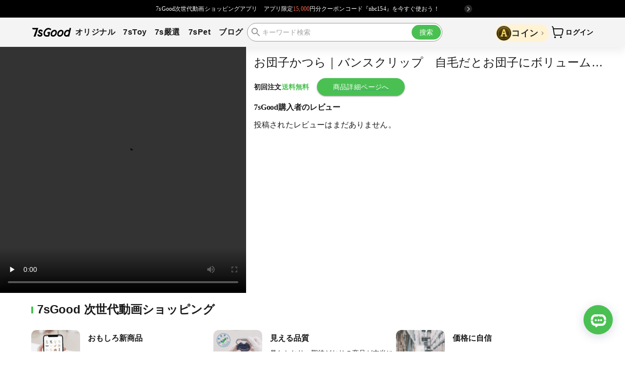

--- FILE ---
content_type: text/html; charset=utf-8
request_url: https://www.7sgood.com/quality/P234B2111382
body_size: 32197
content:
<!DOCTYPE html><html lang="ja"><head><meta charSet="utf-8" data-next-head=""/><meta name="viewport" content="width=device-width,initial-scale=1,viewport-fit=cover,shrink-to-fit=no,minimum-scale=1.0,maximum-scale=1.0,user-scalable=no" data-next-head=""/><meta name="twitter:card" content="summary_large_image" data-next-head=""/><meta name="twitter:site" content="@site" data-next-head=""/><meta name="twitter:creator" content="@handle" data-next-head=""/><title data-next-head="">お団子かつら｜バンスクリップ　自毛だとお団子にボリュームを出すにも一手間かかり | 7sGood通販 | 7sGood通販</title><meta name="robots" content="index,follow" data-next-head=""/><meta name="description" content="7sGoodで販売する「お団子かつら｜バンスクリップ　自毛だとお団子にボリュームを出すにも一手間かかり」の実物検証動画を公開中！さらに新規ユーザーに送料無料キャンペーンと各種割引とクーポンをオファー致します！海外からの発送なのに、7日～10日で早めにお届け致します！ | 7sGood" data-next-head=""/><meta property="og:title" content="お団子かつら｜バンスクリップ　自毛だとお団子にボリュームを出すにも一手間かかり" data-next-head=""/><meta property="og:description" content="7sGoodで販売する「お団子かつら｜バンスクリップ　自毛だとお団子にボリュームを出すにも一手間かかり」の実物検証動画を公開中！" data-next-head=""/><meta property="og:url" content="https://www.7sgood.com/quality/P234B2111382" data-next-head=""/><meta property="og:type" content="product" data-next-head=""/><meta property="og:image" content="https://item.hhocool.com/image/jpg/2023-04-14/566997022721355776.jpg" data-next-head=""/><meta property="og:image:alt" content="お団子かつら｜バンスクリップ　自毛だとお団子にボリュームを出すにも一手間かかり" data-next-head=""/><meta property="og:image:width" content="1200" data-next-head=""/><meta property="og:image:height" content="1200" data-next-head=""/><meta property="og:locale" content="ja_JP" data-next-head=""/><meta property="og:site_name" content="7sGood" data-next-head=""/><link rel="canonical" href="https://www.7sgood.com/quality/P234B2111382" data-next-head=""/><meta name="keywords" content="7sGood商品,購入" data-next-head=""/><meta name="apple-mobile-web-app-title" content="7sGood"/><meta name="google-site-verification" content="c7JTJnpcBy8ptrfLmsVaD8J_LaQVEsrLtuuDCbQAoEI"/><link rel="icon" href="https://static.7sgood.com/favicon.ico"/><link rel="preload" href="https://static.7sgood.com/7sgood-web/_next/static/chunks/c1c5ba87b114edb3.css" as="style"/><link rel="preload" href="https://static.7sgood.com/7sgood-web/_next/static/chunks/14a8e8644a303fcc.css" as="style"/><link rel="preload" href="https://static.7sgood.com/7sgood-web/_next/static/chunks/dc1b2da109e58baf.css" as="style"/><link rel="preload" href="https://static.7sgood.com/7sgood-web/_next/static/chunks/d9051bcb32fbbfbc.css" as="style"/><link rel="preload" href="https://static.7sgood.com/7sgood-web/_next/static/chunks/1e18bc90c85aa7b0.css" as="style"/><link rel="preload" href="https://static.7sgood.com/7sgood-web/_next/static/chunks/f5121cdfd911ba35.css" as="style"/><link rel="preload" href="https://static.7sgood.com/7sgood-web/_next/static/chunks/5d7eea1fa4d38142.css" as="style"/><script type="application/ld+json" data-next-head="">{"@context":"https://schema.org","@type":"VideoObject","name":"お団子かつら｜バンスクリップ　自毛だとお団子にボリュームを出すにも一手間かかり","description":"7sGoodで販売する「お団子かつら｜バンスクリップ　自毛だとお団子にボリュームを出すにも一手間かかり」の実物検証動画を公開中！","contentUrl":"https://item.hhocool.com/2023062208%2FRCPTHGH22306220843_183086%2F1687423447.mp4","uploadDate":"2023-04-11T13:11:38.000Z","thumbnailUrl":"https://item.hhocool.com/image/jpg/2023-04-14/566997022721355776.jpg"}</script><link rel="stylesheet" href="https://static.7sgood.com/7sgood-web/_next/static/chunks/c1c5ba87b114edb3.css" data-n-g=""/><link rel="stylesheet" href="https://static.7sgood.com/7sgood-web/_next/static/chunks/14a8e8644a303fcc.css" data-n-p=""/><link rel="stylesheet" href="https://static.7sgood.com/7sgood-web/_next/static/chunks/dc1b2da109e58baf.css" data-n-p=""/><link rel="stylesheet" href="https://static.7sgood.com/7sgood-web/_next/static/chunks/d9051bcb32fbbfbc.css" data-n-p=""/><link rel="stylesheet" href="https://static.7sgood.com/7sgood-web/_next/static/chunks/1e18bc90c85aa7b0.css" data-n-p=""/><link rel="stylesheet" href="https://static.7sgood.com/7sgood-web/_next/static/chunks/f5121cdfd911ba35.css" data-n-p=""/><link rel="stylesheet" href="https://static.7sgood.com/7sgood-web/_next/static/chunks/5d7eea1fa4d38142.css" data-n-p=""/><noscript data-n-css=""></noscript><script src="https://static.7sgood.com/7sgood-web/_next/static/chunks/9ee2da7059176eed.js" defer=""></script><script src="https://static.7sgood.com/7sgood-web/_next/static/chunks/5132269a77eff9a1.js" defer=""></script><script src="https://static.7sgood.com/7sgood-web/_next/static/chunks/d487e2ad59c31949.js" defer=""></script><script src="https://static.7sgood.com/7sgood-web/_next/static/chunks/b95e9edbb12de0f1.js" defer=""></script><script src="https://static.7sgood.com/7sgood-web/_next/static/chunks/bc9d9b504386461d.js" defer=""></script><script src="https://static.7sgood.com/7sgood-web/_next/static/chunks/205bf55e9a606317.js" defer=""></script><script src="https://static.7sgood.com/7sgood-web/_next/static/chunks/59641428bb0d49f7.js" defer=""></script><script src="https://static.7sgood.com/7sgood-web/_next/static/chunks/f2e86ba0c35c3b46.js" defer=""></script><script src="https://static.7sgood.com/7sgood-web/_next/static/chunks/9303fca8015d022a.js" defer=""></script><script src="https://static.7sgood.com/7sgood-web/_next/static/chunks/a635575d53c898e8.js" defer=""></script><script src="https://static.7sgood.com/7sgood-web/_next/static/chunks/1c8ab475de0cc450.js" defer=""></script><script src="https://static.7sgood.com/7sgood-web/_next/static/chunks/9a684cc561f25d22.js" defer=""></script><script src="https://static.7sgood.com/7sgood-web/_next/static/chunks/b5ed3481d0e81425.js" defer=""></script><script src="https://static.7sgood.com/7sgood-web/_next/static/chunks/turbopack-e213f602699a045f.js" defer=""></script><script src="https://static.7sgood.com/7sgood-web/_next/static/chunks/fc1f2a005c74af05.js" defer=""></script><script src="https://static.7sgood.com/7sgood-web/_next/static/chunks/2bb8728cb3606575.js" defer=""></script><script src="https://static.7sgood.com/7sgood-web/_next/static/chunks/4ea4a7f3cbbd94b2.js" defer=""></script><script src="https://static.7sgood.com/7sgood-web/_next/static/chunks/12f4aad1090bd98a.js" defer=""></script><script src="https://static.7sgood.com/7sgood-web/_next/static/chunks/4a4ec793f4444f84.js" defer=""></script><script src="https://static.7sgood.com/7sgood-web/_next/static/chunks/5147ebad72f6fb61.js" defer=""></script><script src="https://static.7sgood.com/7sgood-web/_next/static/chunks/f9a450027c5cd3f4.js" defer=""></script><script src="https://static.7sgood.com/7sgood-web/_next/static/chunks/511fdc499d628556.js" defer=""></script><script src="https://static.7sgood.com/7sgood-web/_next/static/chunks/49ade82fb240af1c.js" defer=""></script><script src="https://static.7sgood.com/7sgood-web/_next/static/chunks/222a9c013959dcf2.js" defer=""></script><script src="https://static.7sgood.com/7sgood-web/_next/static/chunks/9d02199f0507a002.js" defer=""></script><script src="https://static.7sgood.com/7sgood-web/_next/static/chunks/965c1dc60779d108.js" defer=""></script><script src="https://static.7sgood.com/7sgood-web/_next/static/chunks/a1c129c73a9d6d5f.js" defer=""></script><script src="https://static.7sgood.com/7sgood-web/_next/static/chunks/a546279b6c90f4a3.js" defer=""></script><script src="https://static.7sgood.com/7sgood-web/_next/static/chunks/48a769fcaa0b96a3.js" defer=""></script><script src="https://static.7sgood.com/7sgood-web/_next/static/chunks/861163257c1fd5d8.js" defer=""></script><script src="https://static.7sgood.com/7sgood-web/_next/static/chunks/acbdb533b96d7c59.js" defer=""></script><script src="https://static.7sgood.com/7sgood-web/_next/static/chunks/a235c7178fdfff98.js" defer=""></script><script src="https://static.7sgood.com/7sgood-web/_next/static/chunks/2fb0c8b312644bb1.js" defer=""></script><script src="https://static.7sgood.com/7sgood-web/_next/static/chunks/703d4cb163970088.js" defer=""></script><script src="https://static.7sgood.com/7sgood-web/_next/static/chunks/0abd857b2bf9e89f.js" defer=""></script><script src="https://static.7sgood.com/7sgood-web/_next/static/chunks/730c176d2575e453.js" defer=""></script><script src="https://static.7sgood.com/7sgood-web/_next/static/chunks/7095eaa13045f1b2.js" defer=""></script><script src="https://static.7sgood.com/7sgood-web/_next/static/chunks/3804f3381ee134be.js" defer=""></script><script src="https://static.7sgood.com/7sgood-web/_next/static/chunks/8b65c9ce5b6b8434.js" defer=""></script><script src="https://static.7sgood.com/7sgood-web/_next/static/chunks/9e8daae6316fa04b.js" defer=""></script><script src="https://static.7sgood.com/7sgood-web/_next/static/chunks/14313a624c7db6fa.js" defer=""></script><script src="https://static.7sgood.com/7sgood-web/_next/static/chunks/b4bd17ff2fe9b07e.js" defer=""></script><script src="https://static.7sgood.com/7sgood-web/_next/static/chunks/d85e9a3a7f74d3d8.js" defer=""></script><script src="https://static.7sgood.com/7sgood-web/_next/static/chunks/824adde153525f68.js" defer=""></script><script src="https://static.7sgood.com/7sgood-web/_next/static/chunks/1f2b58e773f3833e.js" defer=""></script><script src="https://static.7sgood.com/7sgood-web/_next/static/chunks/3b62f620d5f06caa.js" defer=""></script><script src="https://static.7sgood.com/7sgood-web/_next/static/chunks/de2f8bc04b6bbc6d.js" defer=""></script><script src="https://static.7sgood.com/7sgood-web/_next/static/chunks/52626977585041f8.js" defer=""></script><script src="https://static.7sgood.com/7sgood-web/_next/static/chunks/a0709a91ac7550de.js" defer=""></script><script src="https://static.7sgood.com/7sgood-web/_next/static/chunks/turbopack-68475ead2a5caa44.js" defer=""></script><script src="https://static.7sgood.com/7sgood-web/_next/static/dJsfVmVivjir_767kF1Je/_ssgManifest.js" defer=""></script><script src="https://static.7sgood.com/7sgood-web/_next/static/dJsfVmVivjir_767kF1Je/_buildManifest.js" defer=""></script></head><body><noscript><iframe src="https://www.googletagmanager.com/ns.html?id=GTM-5MPSZBC3" height="0" width="0" style="display:none;visibility:hidden"></iframe></noscript><link rel="preload" as="image" href="https://static.hhocool.com/images/d305e0ab-ce8a-47a6-ab13-0363dfda4a78_512x512.png"/><link rel="preload" as="image" href="https://static.hhocool.com/images/d9e6e196-44a8-4d43-96c2-9ce5ca325807_512x512.png"/><div id="__next"><style data-emotion="css-global o6gwfi">html{-webkit-font-smoothing:antialiased;-moz-osx-font-smoothing:grayscale;box-sizing:border-box;-webkit-text-size-adjust:100%;}*,*::before,*::after{box-sizing:inherit;}strong,b{font-weight:700;}body{margin:0;color:rgba(0, 0, 0, 0.87);font-family:"Roboto","Helvetica","Arial",sans-serif;font-weight:400;font-size:1rem;line-height:1.5;letter-spacing:0.00938em;background-color:#fff;}@media print{body{background-color:#fff;}}body::backdrop{background-color:#fff;}</style><svg style="width:0;height:0;position:absolute" aria-hidden="true" focusable="false"><linearGradient id="category-gradient"><stop offset="0%" stop-color="#72D55B"></stop><stop offset="100%" stop-color="#4AC052"></stop></linearGradient></svg><style data-emotion="css 1hs5bcv">@media (min-width:0px){.css-1hs5bcv{min-height:56px;height:14vw;}}@media (min-width:600px){.css-1hs5bcv{min-height:36px;height:36px;}}</style><div class="MuiBox-root css-1hs5bcv"><style data-emotion="css rhnlku">.css-rhnlku{position:fixed;left:0;top:0;z-index:1200;width:100%;height:0;}</style><div class="MuiBox-root css-rhnlku"><style data-emotion="css 17wu8pm">@media (min-width:0px){.css-17wu8pm{min-height:56px;padding:0px 8px;height:14vw;background:#ffffff;}}@media (min-width:600px){.css-17wu8pm{min-height:36px;padding:5px 16px;height:36px;background:#000;}}</style><div class="MuiBox-root css-17wu8pm"><style data-emotion="css 1q40tko">.css-1q40tko{display:-webkit-box;display:-webkit-flex;display:-ms-flexbox;display:flex;-webkit-align-items:center;-webkit-box-align:center;-ms-flex-align:center;align-items:center;-webkit-box-pack:justify;-webkit-justify-content:space-between;justify-content:space-between;width:100%;height:100%;max-width:1156px;margin:auto;}</style><div class="MuiBox-root css-1q40tko"><style data-emotion="css 1dpgurm">.css-1dpgurm{text-align:center;-webkit-flex:0 0 auto;-ms-flex:0 0 auto;flex:0 0 auto;font-size:1.5rem;padding:8px;border-radius:50%;color:rgba(0, 0, 0, 0.54);-webkit-transition:background-color 150ms cubic-bezier(0.4, 0, 0.2, 1) 0ms;transition:background-color 150ms cubic-bezier(0.4, 0, 0.2, 1) 0ms;--IconButton-hoverBg:rgba(0, 0, 0, 0.04);padding:5px;font-size:1.125rem;}.css-1dpgurm:hover{background-color:var(--IconButton-hoverBg);}@media (hover: none){.css-1dpgurm:hover{background-color:transparent;}}.css-1dpgurm.Mui-disabled{background-color:transparent;color:rgba(0, 0, 0, 0.26);}.css-1dpgurm.MuiIconButton-loading{color:transparent;}@media (min-width:0px){.css-1dpgurm{display:block;color:#000;}}@media (min-width:600px){.css-1dpgurm{display:none;color:#fff;}}</style><style data-emotion="css 1w2edmu">.css-1w2edmu{display:-webkit-inline-box;display:-webkit-inline-flex;display:-ms-inline-flexbox;display:inline-flex;-webkit-align-items:center;-webkit-box-align:center;-ms-flex-align:center;align-items:center;-webkit-box-pack:center;-ms-flex-pack:center;-webkit-justify-content:center;justify-content:center;position:relative;box-sizing:border-box;-webkit-tap-highlight-color:transparent;background-color:transparent;outline:0;border:0;margin:0;border-radius:0;padding:0;cursor:pointer;-webkit-user-select:none;-moz-user-select:none;-ms-user-select:none;user-select:none;vertical-align:middle;-moz-appearance:none;-webkit-appearance:none;-webkit-text-decoration:none;text-decoration:none;color:inherit;text-align:center;-webkit-flex:0 0 auto;-ms-flex:0 0 auto;flex:0 0 auto;font-size:1.5rem;padding:8px;border-radius:50%;color:rgba(0, 0, 0, 0.54);-webkit-transition:background-color 150ms cubic-bezier(0.4, 0, 0.2, 1) 0ms;transition:background-color 150ms cubic-bezier(0.4, 0, 0.2, 1) 0ms;--IconButton-hoverBg:rgba(0, 0, 0, 0.04);padding:5px;font-size:1.125rem;}.css-1w2edmu::-moz-focus-inner{border-style:none;}.css-1w2edmu.Mui-disabled{pointer-events:none;cursor:default;}@media print{.css-1w2edmu{-webkit-print-color-adjust:exact;color-adjust:exact;}}.css-1w2edmu:hover{background-color:var(--IconButton-hoverBg);}@media (hover: none){.css-1w2edmu:hover{background-color:transparent;}}.css-1w2edmu.Mui-disabled{background-color:transparent;color:rgba(0, 0, 0, 0.26);}.css-1w2edmu.MuiIconButton-loading{color:transparent;}@media (min-width:0px){.css-1w2edmu{display:block;color:#000;}}@media (min-width:600px){.css-1w2edmu{display:none;color:#fff;}}</style><button class="MuiButtonBase-root MuiIconButton-root MuiIconButton-sizeSmall css-1w2edmu" tabindex="0" type="button" aria-label="close" style="flex-shrink:0;flex-grow:0;padding:0px 2px 0px 0px;height:35%;aspect-ratio:1"><svg stroke="currentColor" fill="currentColor" stroke-width="0" viewBox="0 0 512 512" height="100%" width="100%" xmlns="http://www.w3.org/2000/svg"><path fill="none" stroke-linecap="round" stroke-linejoin="round" stroke-width="32" d="M368 368L144 144m224 0L144 368"></path></svg></button><style data-emotion="css 1ttla5r">.css-1ttla5r{-webkit-flex:1;-ms-flex:1;flex:1;display:-webkit-box;display:-webkit-flex;display:-ms-flexbox;display:flex;-webkit-align-items:center;-webkit-box-align:center;-ms-flex-align:center;align-items:center;}@media (min-width:0px){.css-1ttla5r{-webkit-box-pack:justify;-webkit-justify-content:space-between;justify-content:space-between;height:calc(100% - 20px);}}@media (min-width:600px){.css-1ttla5r{-webkit-box-pack:center;-ms-flex-pack:center;-webkit-justify-content:center;justify-content:center;height:calc(100% - 10px);}}</style><div class="MuiBox-root css-1ttla5r"><style data-emotion="css azx95j">.css-azx95j{display:-webkit-box;display:-webkit-flex;display:-ms-flexbox;display:flex;-webkit-align-items:center;-webkit-box-align:center;-ms-flex-align:center;align-items:center;height:100%;}</style><div class="MuiBox-root css-azx95j"><style data-emotion="css 1wyjtbb">.css-1wyjtbb{display:-webkit-box;display:-webkit-flex;display:-ms-flexbox;display:flex;-webkit-box-pack:space-around;-ms-flex-pack:space-around;-webkit-justify-content:space-around;justify-content:space-around;padding:0px 8% 0px 6px;height:100%;}@media (min-width:0px){.css-1wyjtbb{-webkit-flex-direction:column;-ms-flex-direction:column;flex-direction:column;-webkit-align-items:unset;-webkit-box-align:unset;-ms-flex-align:unset;align-items:unset;}}@media (min-width:600px){.css-1wyjtbb{-webkit-flex-direction:row;-ms-flex-direction:row;flex-direction:row;-webkit-align-items:center;-webkit-box-align:center;-ms-flex-align:center;align-items:center;}}</style><div class="MuiBox-root css-1wyjtbb"><style data-emotion="css 5hicrt">.css-5hicrt{margin-right:12px;}</style><div class="MuiBox-root css-5hicrt"><style data-emotion="css 1l1r4nm">.css-1l1r4nm{margin:0;font-family:"Roboto","Helvetica","Arial",sans-serif;font-weight:400;font-size:1rem;line-height:1.5;letter-spacing:0.00938em;font-size:12px;font-weight:500;font-family:Hiragino Sans;white-space:nowrap;}@media (min-width:0px){.css-1l1r4nm{color:#000;}}@media (min-width:600px){.css-1l1r4nm{color:#ffffff;}}</style><p class="MuiTypography-root MuiTypography-body1 css-1l1r4nm">7sGood次世代動画ショッピングアプリ</p></div><style data-emotion="css pi0yvt">.css-pi0yvt{height:28px;}</style><div class="MuiBox-root css-pi0yvt"><style data-emotion="css 8lgfcg">.css-8lgfcg{height:100%;overflow:hidden;}</style><div class="MuiBox-root css-8lgfcg"><div class="DownloadHeader-module-scss-module__l1HQLa__benefits-swiper-wrapper MuiBox-root css-0" style="height:200%;transform:translateY(-0%);transition-duration:500ms"><div class="MuiBox-root css-0" style="height:50%"><div class="DownloadHeader-module-scss-module__l1HQLa__wrapperMain MuiBox-root css-0"><p class="MuiTypography-root MuiTypography-body1 css-1l1r4nm">おもしろ新商品✕見える品質✕価格に自信</p></div></div><div class="MuiBox-root css-0" style="height:50%"><div class="DownloadHeader-module-scss-module__l1HQLa__wrapperMain MuiBox-root css-0"><p class="MuiTypography-root MuiTypography-body1 css-1l1r4nm">アプリ限定<style data-emotion="css 1dbtn74">.css-1dbtn74{margin:0;font-family:"Roboto","Helvetica","Arial",sans-serif;font-weight:400;font-size:1rem;line-height:1.5;letter-spacing:0.00938em;font-size:12px;font-weight:500;font-family:Hiragino Sans;white-space:nowrap;color:#F56646;}</style><span class="MuiTypography-root MuiTypography-body1 css-1dbtn74">15,000</span>円分クーポンコード『nbc154』を今すぐ使おう！</p></div></div><div class="MuiBox-root css-0" style="height:50%"><div class="DownloadHeader-module-scss-module__l1HQLa__wrapperMain MuiBox-root css-0"><p class="MuiTypography-root MuiTypography-body1 css-1l1r4nm">おもしろ新商品✕見える品質✕価格に自信</p></div></div></div></div></div></div></div><img alt="7sGood" loading="lazy" width="16" height="16" decoding="async" data-nimg="1" style="color:transparent;background-size:cover;background-position:50% 50%;background-repeat:no-repeat;background-image:url(&quot;data:image/svg+xml;charset=utf-8,%3Csvg xmlns=&#x27;http%3A//www.w3.org/2000/svg&#x27; viewBox=&#x27;0 0 16 16&#x27;%3E%3Cfilter id=&#x27;b&#x27; color-interpolation-filters=&#x27;sRGB&#x27;%3E%3CfeGaussianBlur stdDeviation=&#x27;20&#x27;/%3E%3C/filter%3E%3Cimage preserveAspectRatio=&#x27;none&#x27; filter=&#x27;url(%23b)&#x27; x=&#x27;0&#x27; y=&#x27;0&#x27; height=&#x27;100%25&#x27; width=&#x27;100%25&#x27; href=&#x27;[data-uri]&#x27;/%3E%3C/svg%3E&quot;)" src="https://static.hhocool.com/images/01d57421-95e9-4b9f-a0bd-d957894110bc_48x48.png"/></div></div></div></div></div><style data-emotion="css 10csb26">.css-10csb26{background:#f4f4f4;}@media (min-width:0px){.css-10csb26{box-shadow:none;border:0.5px solid #e9e9e9;}}@media (min-width:900px){.css-10csb26{box-shadow:0 10px 15px 0 rgb(0 0 0 / 6%);border:none;}}</style><div class="MuiBox-root css-10csb26"><style data-emotion="css pt23pb">@media (min-width:0px){.css-pt23pb{height:52px;}}@media (min-width:900px){.css-pt23pb{height:60px;}}</style><div class="MuiBox-root css-pt23pb"></div><style data-emotion="css 10lo53o">.css-10lo53o{display:-webkit-box;display:-webkit-flex;display:-ms-flexbox;display:flex;-webkit-flex-direction:column;-ms-flex-direction:column;flex-direction:column;width:100%;box-sizing:border-box;-webkit-flex-shrink:0;-ms-flex-negative:0;flex-shrink:0;position:fixed;z-index:1100;top:0;left:auto;right:0;--AppBar-color:inherit;background:#f4f4f4;-webkit-box-pack:center;-ms-flex-pack:center;-webkit-justify-content:center;justify-content:center;z-index:10;}@media print{.css-10lo53o{position:absolute;}}@media (min-width:0px){.css-10lo53o{top:max(14vw, 56px);}}@media (min-width:600px){.css-10lo53o{top:36px;}}</style><style data-emotion="css j0lefu">.css-j0lefu{background-color:#fff;color:rgba(0, 0, 0, 0.87);-webkit-transition:box-shadow 300ms cubic-bezier(0.4, 0, 0.2, 1) 0ms;transition:box-shadow 300ms cubic-bezier(0.4, 0, 0.2, 1) 0ms;box-shadow:var(--Paper-shadow);background-image:var(--Paper-overlay);display:-webkit-box;display:-webkit-flex;display:-ms-flexbox;display:flex;-webkit-flex-direction:column;-ms-flex-direction:column;flex-direction:column;width:100%;box-sizing:border-box;-webkit-flex-shrink:0;-ms-flex-negative:0;flex-shrink:0;position:fixed;z-index:1100;top:0;left:auto;right:0;--AppBar-color:inherit;background:#f4f4f4;-webkit-box-pack:center;-ms-flex-pack:center;-webkit-justify-content:center;justify-content:center;z-index:10;}@media print{.css-j0lefu{position:absolute;}}@media (min-width:0px){.css-j0lefu{top:max(14vw, 56px);}}@media (min-width:600px){.css-j0lefu{top:36px;}}</style><header class="MuiPaper-root MuiPaper-elevation MuiPaper-elevation0 MuiAppBar-root MuiAppBar-colorInherit MuiAppBar-positionFixed mui-fixed css-j0lefu" style="--Paper-shadow:none"><style data-emotion="css r45ayy">.css-r45ayy{position:relative;display:-webkit-box;display:-webkit-flex;display:-ms-flexbox;display:flex;-webkit-align-items:center;-webkit-box-align:center;-ms-flex-align:center;align-items:center;padding-left:16px;padding-right:16px;min-height:56px;margin:0 auto;-webkit-box-pack:justify;-webkit-justify-content:space-between;justify-content:space-between;}@media (min-width:600px){.css-r45ayy{padding-left:24px;padding-right:24px;}}@media (min-width:0px){@media (orientation: landscape){.css-r45ayy{min-height:48px;}}}@media (min-width:600px){.css-r45ayy{min-height:64px;}}@media (min-width:0px){.css-r45ayy{width:100%;padding-left:12px;padding-right:12px;min-height:52px;}}@media (min-width:600px){.css-r45ayy{padding-left:0;padding-right:0;min-height:60px;}}@media (min-width:1200px){.css-r45ayy{width:1150px;}}</style><div class="MuiToolbar-root MuiToolbar-gutters MuiToolbar-regular css-r45ayy"><style data-emotion="css 10q9jzs">@media (min-width:0px){.css-10q9jzs{display:block;}}@media (min-width:600px){.css-10q9jzs{display:none;}}</style><div class="MuiBox-root css-10q9jzs"><style data-emotion="css 1f9uyyr">.css-1f9uyyr{text-align:center;-webkit-flex:0 0 auto;-ms-flex:0 0 auto;flex:0 0 auto;font-size:1.5rem;padding:8px;border-radius:50%;color:rgba(0, 0, 0, 0.54);-webkit-transition:background-color 150ms cubic-bezier(0.4, 0, 0.2, 1) 0ms;transition:background-color 150ms cubic-bezier(0.4, 0, 0.2, 1) 0ms;--IconButton-hoverBg:rgba(0, 0, 0, 0.04);color:#000000;padding-left:0px;padding-right:12px;}.css-1f9uyyr:hover{background-color:var(--IconButton-hoverBg);}@media (hover: none){.css-1f9uyyr:hover{background-color:transparent;}}.css-1f9uyyr.Mui-disabled{background-color:transparent;color:rgba(0, 0, 0, 0.26);}.css-1f9uyyr.MuiIconButton-loading{color:transparent;}@media (min-width:0px){.css-1f9uyyr{display:-webkit-box;display:-webkit-flex;display:-ms-flexbox;display:flex;}}@media (min-width:900px){.css-1f9uyyr{display:none;}}</style><style data-emotion="css 1dewfj3">.css-1dewfj3{display:-webkit-inline-box;display:-webkit-inline-flex;display:-ms-inline-flexbox;display:inline-flex;-webkit-align-items:center;-webkit-box-align:center;-ms-flex-align:center;align-items:center;-webkit-box-pack:center;-ms-flex-pack:center;-webkit-justify-content:center;justify-content:center;position:relative;box-sizing:border-box;-webkit-tap-highlight-color:transparent;background-color:transparent;outline:0;border:0;margin:0;border-radius:0;padding:0;cursor:pointer;-webkit-user-select:none;-moz-user-select:none;-ms-user-select:none;user-select:none;vertical-align:middle;-moz-appearance:none;-webkit-appearance:none;-webkit-text-decoration:none;text-decoration:none;color:inherit;text-align:center;-webkit-flex:0 0 auto;-ms-flex:0 0 auto;flex:0 0 auto;font-size:1.5rem;padding:8px;border-radius:50%;color:rgba(0, 0, 0, 0.54);-webkit-transition:background-color 150ms cubic-bezier(0.4, 0, 0.2, 1) 0ms;transition:background-color 150ms cubic-bezier(0.4, 0, 0.2, 1) 0ms;--IconButton-hoverBg:rgba(0, 0, 0, 0.04);color:#000000;padding-left:0px;padding-right:12px;}.css-1dewfj3::-moz-focus-inner{border-style:none;}.css-1dewfj3.Mui-disabled{pointer-events:none;cursor:default;}@media print{.css-1dewfj3{-webkit-print-color-adjust:exact;color-adjust:exact;}}.css-1dewfj3:hover{background-color:var(--IconButton-hoverBg);}@media (hover: none){.css-1dewfj3:hover{background-color:transparent;}}.css-1dewfj3.Mui-disabled{background-color:transparent;color:rgba(0, 0, 0, 0.26);}.css-1dewfj3.MuiIconButton-loading{color:transparent;}@media (min-width:0px){.css-1dewfj3{display:-webkit-box;display:-webkit-flex;display:-ms-flexbox;display:flex;}}@media (min-width:900px){.css-1dewfj3{display:none;}}</style><button class="MuiButtonBase-root MuiIconButton-root MuiIconButton-sizeMedium css-1dewfj3" tabindex="0" type="button"><style data-emotion="css w1uon3">.css-w1uon3{-webkit-user-select:none;-moz-user-select:none;-ms-user-select:none;user-select:none;width:1em;height:1em;display:inline-block;-webkit-flex-shrink:0;-ms-flex-negative:0;flex-shrink:0;-webkit-transition:fill 200ms cubic-bezier(0.4, 0, 0.2, 1) 0ms;transition:fill 200ms cubic-bezier(0.4, 0, 0.2, 1) 0ms;fill:currentColor;font-size:1.5rem;font-size:26px;}</style><svg class="MuiSvgIcon-root MuiSvgIcon-fontSizeMedium css-w1uon3" focusable="false" aria-hidden="true" viewBox="0 0 24 24"><path d="M4 18h16c.55 0 1-.45 1-1s-.45-1-1-1H4c-.55 0-1 .45-1 1s.45 1 1 1m0-5h16c.55 0 1-.45 1-1s-.45-1-1-1H4c-.55 0-1 .45-1 1s.45 1 1 1M3 7c0 .55.45 1 1 1h16c.55 0 1-.45 1-1s-.45-1-1-1H4c-.55 0-1 .45-1 1"></path></svg></button></div><style data-emotion="css v46luu">.css-v46luu{display:-webkit-box;display:-webkit-flex;display:-ms-flexbox;display:flex;-webkit-align-items:center;-webkit-box-align:center;-ms-flex-align:center;align-items:center;-webkit-flex:1;-ms-flex:1;flex:1;margin-right:12px;}@media (min-width:0px){.css-v46luu{gap:16px;-webkit-box-pack:center;-ms-flex-pack:center;-webkit-justify-content:center;justify-content:center;}}@media (min-width:600px){.css-v46luu{gap:24px;}}@media (min-width:900px){.css-v46luu{-webkit-box-pack:start;-ms-flex-pack:start;-webkit-justify-content:flex-start;justify-content:flex-start;}}</style><div class="MuiBox-root css-v46luu"><a style="line-height:0" href="/"><svg xmlns="http://www.w3.org/2000/svg" width="81" height="19" viewBox="0 0 81 19" fill="none"><path fill-rule="evenodd" clip-rule="evenodd" d="M7.90753 17.5056C7.83831 17.7237 7.8037 17.8309 7.73795 17.914C7.67911 17.9867 7.60297 18.0386 7.51991 18.0732C7.42301 18.1113 7.3088 18.1113 7.08038 18.1113H4.637C4.31514 18.1113 4.15594 18.1113 4.05212 18.0455C3.96213 17.9832 3.89638 17.8898 3.87215 17.7859C3.84446 17.6648 3.89984 17.516 4.00712 17.2114L8.9804 3.47178C9.01847 3.37141 9.03577 3.3195 9.02539 3.28143C9.01847 3.24682 8.99424 3.21567 8.96655 3.19491C8.93195 3.17414 8.88003 3.17414 8.77275 3.17414L2.47396 3.17414C2.32514 3.17414 2.249 3.17414 2.18325 3.14992C2.12441 3.12915 2.0725 3.09801 2.02751 3.05301C1.97905 3.00456 1.94445 2.93881 1.87523 2.80383L1.07577 1.2326C0.913105 0.910734 0.830044 0.751534 0.850809 0.620021C0.868114 0.505812 0.930409 0.401986 1.02385 0.336229C1.13114 0.26009 1.31111 0.26009 1.67104 0.26009L12.469 0.26009C12.7908 0.26009 12.9535 0.26009 13.0608 0.325846C13.1542 0.384681 13.22 0.478125 13.2477 0.585412C13.2788 0.706542 13.2303 0.862282 13.1334 1.16684L7.90753 17.5056Z" fill="black"></path><path d="M17.695 6.52613C18.516 6.32771 19.4397 6.72112 20.3017 7.83293C20.678 8.31871 21.5299 8.2845 21.7625 7.62768L22.3235 6.05404C22.4227 5.77694 22.3646 5.46221 22.149 5.23985C20.6746 3.72095 18.8273 3.05728 16.9629 3.50885C14.989 3.98778 13.5146 5.6401 13.4085 7.56268C13.2956 9.62551 14.7701 11.3394 17.1579 12.2049C17.7634 12.4238 18.215 12.6873 18.5092 12.9575C18.8034 13.2278 18.9026 13.4707 18.8957 13.6657C18.8855 13.8846 18.7691 14.1377 18.5228 14.3738C18.28 14.6098 17.9379 14.8117 17.5342 14.9211C16.2924 15.2598 14.8898 14.6817 13.6788 13.1833C13.2888 12.7009 12.4404 12.7728 12.2317 13.433L11.7083 15.0648C11.6228 15.3351 11.6844 15.6395 11.8896 15.8551C13.6582 17.6853 15.5124 18.1129 16.8397 18.1129C17.5068 18.1129 18.0405 18.0034 18.3552 17.9179C20.3907 17.3603 21.9233 15.6909 22.0019 13.7922C22.0225 13.3167 21.9541 12.5025 21.4272 11.6439C20.9004 10.7818 19.9357 9.90945 18.2218 9.28684C17.6129 9.06447 17.1647 8.79764 16.8808 8.51712C16.6003 8.24345 16.4976 7.97661 16.5113 7.73372C16.5387 7.24453 17.0142 6.69033 17.695 6.52613Z" fill="black"></path><path d="M39.4368 2.06979L38.8906 1.67635C37.1803 0.600089 35.3626 0.115608 33.532 0.278186C31.7274 0.43426 29.9651 1.22114 28.4336 2.53476C26.7135 4.01097 25.3251 6.13098 24.6163 8.36155C23.8554 10.7514 23.9139 13.0568 24.8374 14.8386C25.1918 15.5215 25.7901 16.3441 26.7883 16.9944C27.7898 17.648 29.1684 18.113 31.0608 18.113C32.1696 18.113 33.4507 17.9536 34.9367 17.5764L35.2944 17.4854C35.6033 17.4074 35.8439 17.1668 35.9187 16.8579L37.746 9.47033C37.8631 8.9956 37.5119 8.53713 37.0242 8.52738L33.2882 8.45259C32.9532 8.44609 32.6508 8.66069 32.55 8.97934L32.0981 10.3905C31.942 10.8717 32.2964 11.3692 32.8004 11.3822L34.2246 11.4213L33.3694 14.8744C33.3629 14.8972 33.3467 14.9102 33.3304 14.9134C32.2737 15.1215 31.0348 15.2483 29.9423 15.0695C28.853 14.8939 27.9491 14.4257 27.4581 13.4795C26.9021 12.4065 26.9249 10.8327 27.4581 9.19069C27.9914 7.55841 29.0124 5.92938 30.3553 4.77508C31.0186 4.20606 32.007 3.54925 33.2199 3.30213C34.4229 3.05826 35.8731 3.20458 37.4989 4.28735L38.0842 4.63527C38.4939 4.87913 39.0141 4.7003 39.1865 4.26459L39.697 2.96397C39.827 2.63881 39.7197 2.27139 39.4368 2.06979Z" fill="black"></path><path d="M50.9113 6.50104C50.2899 5.34088 49.2256 4.52117 47.9266 4.19064C46.2872 3.77417 44.4197 4.15428 42.7935 5.19214C41.0681 6.29611 39.7526 8.06445 39.0783 10.1633C38.5065 11.9482 38.5131 13.3496 38.7875 14.4239C39.0585 15.4981 39.5873 16.2219 40.0236 16.6615C40.9657 17.6201 42.2977 18.1126 43.7223 18.1126C44.3536 18.1126 45.0014 18.0167 45.6493 17.8184C47.9465 17.1177 50.637 14.923 51.3939 10.8971C51.7112 9.20808 51.5625 7.7207 50.9113 6.50104ZM48.4423 10.3451C47.9993 12.6952 46.6111 14.3908 44.7701 14.9527C43.6661 15.2898 42.6844 15.0915 42.1589 14.5594C41.5573 13.9479 41.3987 12.7613 41.9374 11.0822C42.853 8.23302 45.0642 7.02989 46.5913 7.02989C46.8094 7.02989 47.0111 7.05303 47.1895 7.0993C47.7481 7.24143 48.1316 7.57857 48.3497 8.10081C48.5679 8.63957 48.6207 9.39318 48.4423 10.3451Z" fill="black"></path><path d="M64.5168 6.54057C63.8954 5.38041 62.8311 4.56069 61.5321 4.23016C59.8927 3.81369 58.0252 4.1938 56.399 5.23167C54.6736 6.33564 53.3581 8.10398 52.6838 10.2028C52.112 11.9877 52.1186 13.3892 52.3929 14.4634C52.664 15.5376 53.1928 16.2615 53.6291 16.7011C54.5711 17.6596 55.9032 18.1521 57.3278 18.1521C57.9591 18.1521 58.6069 18.0562 59.2547 17.8579C61.5519 17.1572 64.2424 14.9625 64.9994 10.9366C65.3167 9.24761 65.1679 7.76022 64.5168 6.54057ZM62.0477 10.3846C61.6048 12.7347 60.2166 14.4303 58.3755 14.9922C57.2716 15.3294 56.2899 15.131 55.7643 14.5989C55.1628 13.9874 55.0041 12.8008 55.5429 11.1217C56.4585 8.27255 58.6697 7.06942 60.1968 7.06942C60.4149 7.06942 60.6165 7.09255 60.795 7.13883C61.3536 7.28096 61.737 7.6181 61.9552 8.14033C62.1766 8.6791 62.2262 9.43271 62.0477 10.3846Z" fill="black"></path><path d="M79.7038 0.240513L78.215 0.240513C77.8518 0.240513 77.5382 0.491401 77.4623 0.847927L76.5941 4.80272C75.9041 4.37687 75.0954 4.11608 74.2007 4.05336C72.6393 3.94772 71.0118 4.4495 69.6154 5.45635C68.1002 6.54904 66.9778 8.1369 66.3704 10.0384C65.829 11.722 65.7564 13.2669 66.1888 14.6105C66.6048 15.9012 67.4598 16.9081 68.6581 17.5155C69.4438 17.9149 70.3285 18.113 71.2429 18.113C71.8767 18.113 72.5304 18.0173 73.1774 17.8258C73.4745 17.7367 73.765 17.6244 74.0489 17.4957C74.1809 17.6806 74.3922 17.8093 74.6431 17.8093H76.1847C76.5479 17.8093 76.8615 17.5584 76.9374 17.2019L80.4598 1.18134C80.5654 0.696073 80.199 0.240513 79.7038 0.240513ZM75.6202 9.22298L74.9435 12.2964C74.7553 13.158 74.247 13.9139 73.5141 14.3959C72.2762 15.2146 70.8963 15.2872 70.0083 14.8383C69.4702 14.5643 69.1203 14.1021 68.9783 13.4617C68.8331 12.808 68.8958 11.9596 69.2193 10.9528C70.1073 8.18641 72.3521 6.92867 74.0159 7.04091H74.006H74.0093C74.0126 7.04091 74.0126 7.04091 74.0159 7.04091C75.0987 7.12344 75.8546 8.1567 75.6202 9.22298Z" fill="black"></path></svg></a><style data-emotion="css rntpfg">@media (min-width:0px){.css-rntpfg{display:none;}}@media (min-width:600px){.css-rntpfg{display:-webkit-box;display:-webkit-flex;display:-ms-flexbox;display:flex;}}</style><div class="MuiBox-root css-rntpfg"><style data-emotion="css i9gxme">.css-i9gxme{-webkit-box-flex:1;-webkit-flex-grow:1;-ms-flex-positive:1;flex-grow:1;}</style><div class="MuiBox-root css-i9gxme"><style data-emotion="css gacj9v">.css-gacj9v{text-align:center;-webkit-flex:0 0 auto;-ms-flex:0 0 auto;flex:0 0 auto;font-size:1.5rem;padding:8px;border-radius:50%;color:rgba(0, 0, 0, 0.54);-webkit-transition:background-color 150ms cubic-bezier(0.4, 0, 0.2, 1) 0ms;transition:background-color 150ms cubic-bezier(0.4, 0, 0.2, 1) 0ms;--IconButton-hoverBg:rgba(0, 0, 0, 0.04);margin-left:-12px;color:inherit;-webkit-transform:rotate(0);-moz-transform:rotate(0);-ms-transform:rotate(0);transform:rotate(0);-webkit-transition:all 0.5s ease;transition:all 0.5s ease;transform-origin:center;}.css-gacj9v:hover{background-color:var(--IconButton-hoverBg);}@media (hover: none){.css-gacj9v:hover{background-color:transparent;}}.css-gacj9v.Mui-disabled{background-color:transparent;color:rgba(0, 0, 0, 0.26);}.css-gacj9v.MuiIconButton-loading{color:transparent;}@media (min-width:900px){.css-gacj9v{display:none;}}</style><style data-emotion="css 1j3gulf">.css-1j3gulf{display:-webkit-inline-box;display:-webkit-inline-flex;display:-ms-inline-flexbox;display:inline-flex;-webkit-align-items:center;-webkit-box-align:center;-ms-flex-align:center;align-items:center;-webkit-box-pack:center;-ms-flex-pack:center;-webkit-justify-content:center;justify-content:center;position:relative;box-sizing:border-box;-webkit-tap-highlight-color:transparent;background-color:transparent;outline:0;border:0;margin:0;border-radius:0;padding:0;cursor:pointer;-webkit-user-select:none;-moz-user-select:none;-ms-user-select:none;user-select:none;vertical-align:middle;-moz-appearance:none;-webkit-appearance:none;-webkit-text-decoration:none;text-decoration:none;color:inherit;text-align:center;-webkit-flex:0 0 auto;-ms-flex:0 0 auto;flex:0 0 auto;font-size:1.5rem;padding:8px;border-radius:50%;color:rgba(0, 0, 0, 0.54);-webkit-transition:background-color 150ms cubic-bezier(0.4, 0, 0.2, 1) 0ms;transition:background-color 150ms cubic-bezier(0.4, 0, 0.2, 1) 0ms;--IconButton-hoverBg:rgba(0, 0, 0, 0.04);margin-left:-12px;color:inherit;-webkit-transform:rotate(0);-moz-transform:rotate(0);-ms-transform:rotate(0);transform:rotate(0);-webkit-transition:all 0.5s ease;transition:all 0.5s ease;transform-origin:center;}.css-1j3gulf::-moz-focus-inner{border-style:none;}.css-1j3gulf.Mui-disabled{pointer-events:none;cursor:default;}@media print{.css-1j3gulf{-webkit-print-color-adjust:exact;color-adjust:exact;}}.css-1j3gulf:hover{background-color:var(--IconButton-hoverBg);}@media (hover: none){.css-1j3gulf:hover{background-color:transparent;}}.css-1j3gulf.Mui-disabled{background-color:transparent;color:rgba(0, 0, 0, 0.26);}.css-1j3gulf.MuiIconButton-loading{color:transparent;}@media (min-width:900px){.css-1j3gulf{display:none;}}</style><button class="MuiButtonBase-root MuiIconButton-root MuiIconButton-colorInherit MuiIconButton-edgeStart MuiIconButton-sizeMedium css-1j3gulf" tabindex="0" type="button" aria-label="open drawer"><style data-emotion="css q7mezt">.css-q7mezt{-webkit-user-select:none;-moz-user-select:none;-ms-user-select:none;user-select:none;width:1em;height:1em;display:inline-block;-webkit-flex-shrink:0;-ms-flex-negative:0;flex-shrink:0;-webkit-transition:fill 200ms cubic-bezier(0.4, 0, 0.2, 1) 0ms;transition:fill 200ms cubic-bezier(0.4, 0, 0.2, 1) 0ms;fill:currentColor;font-size:1.5rem;}</style><svg class="MuiSvgIcon-root MuiSvgIcon-fontSizeMedium css-q7mezt" focusable="false" aria-hidden="true" viewBox="0 0 24 24"><path d="M3 18h18v-2H3zm0-5h18v-2H3zm0-7v2h18V6z"></path></svg></button></div><style data-emotion="css fyl6dh">.css-fyl6dh{position:absolute;top:100%;left:0;z-index:9;background-color:#fff;width:100%;}</style><nav class="MuiBox-root css-fyl6dh"><style data-emotion="css 8s1wyo">.css-8s1wyo{height:0;overflow:hidden;-webkit-transition:height 300ms cubic-bezier(0.4, 0, 0.2, 1) 0ms;transition:height 300ms cubic-bezier(0.4, 0, 0.2, 1) 0ms;visibility:hidden;}@media (min-width:0px){.css-8s1wyo{display:block;}}@media (min-width:900px){.css-8s1wyo{display:none;}}</style><div style="min-height:0px" class="MuiCollapse-root MuiCollapse-vertical MuiCollapse-hidden css-8s1wyo"><style data-emotion="css 15830to">.css-15830to{display:-webkit-box;display:-webkit-flex;display:-ms-flexbox;display:flex;width:100%;}</style><div class="MuiCollapse-wrapper MuiCollapse-vertical css-15830to"><style data-emotion="css 9vd5ud">.css-9vd5ud{width:100%;}</style><div class="MuiCollapse-wrapperInner MuiCollapse-vertical css-9vd5ud"><style data-emotion="css xi606m">.css-xi606m{text-align:center;}</style><div class="MuiBox-root css-xi606m"><style data-emotion="css 1i4068t">.css-1i4068t{list-style:none;margin:0;padding:0;position:relative;padding-top:8px;padding-bottom:8px;padding:0px;}</style><ul class="MuiList-root MuiList-padding css-1i4068t"><style data-emotion="css 8jq06y">.css-8jq06y{margin:0;-webkit-flex-shrink:0;-ms-flex-negative:0;flex-shrink:0;border-width:0;border-style:solid;border-color:rgba(0, 0, 0, 0.12);border-bottom-width:thin;border-color:rgba(0, 0, 0, 0.08);}</style><hr class="MuiDivider-root MuiDivider-fullWidth MuiDivider-light css-8jq06y"/><style data-emotion="css 1ohqk82">.css-1ohqk82{display:-webkit-box;display:-webkit-flex;display:-ms-flexbox;display:flex;-webkit-box-pack:start;-ms-flex-pack:start;-webkit-justify-content:flex-start;justify-content:flex-start;-webkit-align-items:center;-webkit-box-align:center;-ms-flex-align:center;align-items:center;position:relative;-webkit-text-decoration:none;text-decoration:none;width:100%;box-sizing:border-box;text-align:left;}</style><li class="MuiListItem-root MuiListItem-gutters css-1ohqk82"><style data-emotion="css 1prxhn7">.css-1prxhn7{display:-webkit-box;display:-webkit-flex;display:-ms-flexbox;display:flex;-webkit-box-flex:1;-webkit-flex-grow:1;-ms-flex-positive:1;flex-grow:1;-webkit-box-pack:start;-ms-flex-pack:start;-webkit-justify-content:flex-start;justify-content:flex-start;-webkit-align-items:center;-webkit-box-align:center;-ms-flex-align:center;align-items:center;position:relative;-webkit-text-decoration:none;text-decoration:none;min-width:0;box-sizing:border-box;text-align:left;padding-top:8px;padding-bottom:8px;-webkit-transition:background-color 150ms cubic-bezier(0.4, 0, 0.2, 1) 0ms;transition:background-color 150ms cubic-bezier(0.4, 0, 0.2, 1) 0ms;padding-left:16px;padding-right:16px;text-align:center;}.css-1prxhn7:hover{-webkit-text-decoration:none;text-decoration:none;background-color:rgba(0, 0, 0, 0.04);}@media (hover: none){.css-1prxhn7:hover{background-color:transparent;}}.css-1prxhn7.Mui-selected{background-color:rgba(25, 118, 210, 0.08);}.css-1prxhn7.Mui-selected.Mui-focusVisible{background-color:rgba(25, 118, 210, 0.2);}.css-1prxhn7.Mui-selected:hover{background-color:rgba(25, 118, 210, 0.12);}@media (hover: none){.css-1prxhn7.Mui-selected:hover{background-color:rgba(25, 118, 210, 0.08);}}.css-1prxhn7.Mui-focusVisible{background-color:rgba(0, 0, 0, 0.12);}.css-1prxhn7.Mui-disabled{opacity:0.38;}</style><style data-emotion="css 1iu2c7u">.css-1iu2c7u{display:-webkit-inline-box;display:-webkit-inline-flex;display:-ms-inline-flexbox;display:inline-flex;-webkit-align-items:center;-webkit-box-align:center;-ms-flex-align:center;align-items:center;-webkit-box-pack:center;-ms-flex-pack:center;-webkit-justify-content:center;justify-content:center;position:relative;box-sizing:border-box;-webkit-tap-highlight-color:transparent;background-color:transparent;outline:0;border:0;margin:0;border-radius:0;padding:0;cursor:pointer;-webkit-user-select:none;-moz-user-select:none;-ms-user-select:none;user-select:none;vertical-align:middle;-moz-appearance:none;-webkit-appearance:none;-webkit-text-decoration:none;text-decoration:none;color:inherit;display:-webkit-box;display:-webkit-flex;display:-ms-flexbox;display:flex;-webkit-box-flex:1;-webkit-flex-grow:1;-ms-flex-positive:1;flex-grow:1;-webkit-box-pack:start;-ms-flex-pack:start;-webkit-justify-content:flex-start;justify-content:flex-start;-webkit-align-items:center;-webkit-box-align:center;-ms-flex-align:center;align-items:center;position:relative;-webkit-text-decoration:none;text-decoration:none;min-width:0;box-sizing:border-box;text-align:left;padding-top:8px;padding-bottom:8px;-webkit-transition:background-color 150ms cubic-bezier(0.4, 0, 0.2, 1) 0ms;transition:background-color 150ms cubic-bezier(0.4, 0, 0.2, 1) 0ms;padding-left:16px;padding-right:16px;text-align:center;}.css-1iu2c7u::-moz-focus-inner{border-style:none;}.css-1iu2c7u.Mui-disabled{pointer-events:none;cursor:default;}@media print{.css-1iu2c7u{-webkit-print-color-adjust:exact;color-adjust:exact;}}.css-1iu2c7u:hover{-webkit-text-decoration:none;text-decoration:none;background-color:rgba(0, 0, 0, 0.04);}@media (hover: none){.css-1iu2c7u:hover{background-color:transparent;}}.css-1iu2c7u.Mui-selected{background-color:rgba(25, 118, 210, 0.08);}.css-1iu2c7u.Mui-selected.Mui-focusVisible{background-color:rgba(25, 118, 210, 0.2);}.css-1iu2c7u.Mui-selected:hover{background-color:rgba(25, 118, 210, 0.12);}@media (hover: none){.css-1iu2c7u.Mui-selected:hover{background-color:rgba(25, 118, 210, 0.08);}}.css-1iu2c7u.Mui-focusVisible{background-color:rgba(0, 0, 0, 0.12);}.css-1iu2c7u.Mui-disabled{opacity:0.38;}</style><a class="MuiButtonBase-root MuiListItemButton-root MuiListItemButton-gutters MuiListItemButton-root MuiListItemButton-gutters css-1iu2c7u" tabindex="0" href="/hot/list"><style data-emotion="css 14rdsw0">.css-14rdsw0{-webkit-flex:1 1 auto;-ms-flex:1 1 auto;flex:1 1 auto;min-width:0;margin-top:4px;margin-bottom:4px;}.MuiTypography-root:where(.css-14rdsw0 .MuiListItemText-primary){display:block;}.MuiTypography-root:where(.css-14rdsw0 .MuiListItemText-secondary){display:block;}</style><div class="MuiListItemText-root css-14rdsw0"><style data-emotion="css fyswvn">.css-fyswvn{margin:0;font-family:"Roboto","Helvetica","Arial",sans-serif;font-weight:400;font-size:1rem;line-height:1.5;letter-spacing:0.00938em;}</style><span class="MuiTypography-root MuiTypography-body1 MuiListItemText-primary css-fyswvn">売れ筋</span></div></a></li><hr class="MuiDivider-root MuiDivider-fullWidth MuiDivider-light css-8jq06y"/><li class="MuiListItem-root MuiListItem-gutters css-1ohqk82"><a class="MuiButtonBase-root MuiListItemButton-root MuiListItemButton-gutters MuiListItemButton-root MuiListItemButton-gutters css-1iu2c7u" tabindex="0" href="/blogs"><div class="MuiListItemText-root css-14rdsw0"><span class="MuiTypography-root MuiTypography-body1 MuiListItemText-primary css-fyswvn">ブログ</span></div></a></li></ul></div></div></div></div></nav></div><style data-emotion="css 17somc1">.css-17somc1{-webkit-box-flex:1;-webkit-flex-grow:1;-ms-flex-positive:1;flex-grow:1;max-width:400px;}</style><div class="MuiBox-root css-17somc1"><style data-emotion="css 1kxonj9">.css-1kxonj9{width:100%;position:relative;}</style><div class="MuiBox-root css-1kxonj9"><style data-emotion="css tp84p">.css-tp84p{-webkit-user-select:none;-moz-user-select:none;-ms-user-select:none;user-select:none;width:1em;height:1em;display:inline-block;-webkit-flex-shrink:0;-ms-flex-negative:0;flex-shrink:0;-webkit-transition:fill 200ms cubic-bezier(0.4, 0, 0.2, 1) 0ms;transition:fill 200ms cubic-bezier(0.4, 0, 0.2, 1) 0ms;fill:currentColor;font-size:1.5rem;position:absolute;left:6px;top:calc(50% - 12px);color:#999999;z-index:1;}</style><svg class="MuiSvgIcon-root MuiSvgIcon-fontSizeMedium css-tp84p" focusable="false" aria-hidden="true" viewBox="0 0 24 24"><path d="M15.5 14h-.79l-.28-.27c1.2-1.4 1.82-3.31 1.48-5.34-.47-2.78-2.79-5-5.59-5.34-4.23-.52-7.79 3.04-7.27 7.27.34 2.8 2.56 5.12 5.34 5.59 2.03.34 3.94-.28 5.34-1.48l.27.28v.79l4.25 4.25c.41.41 1.08.41 1.49 0s.41-1.08 0-1.49zm-6 0C7.01 14 5 11.99 5 9.5S7.01 5 9.5 5 14 7.01 14 9.5 11.99 14 9.5 14"></path></svg><style data-emotion="css 1lqk15p">.css-1lqk15p{position:relative;border-radius:100px;background-color:rgba(0, 0, 0, 0.05);margin-left:0;width:100%;height:-webkit-max-content;height:-moz-max-content;height:max-content;}.css-1lqk15p:hover{background-color:rgba(0, 0, 0, 0.06);}@media (min-width:600px){.css-1lqk15p{width:auto;display:block;}}</style><div class="css-1lqk15p"><form><style data-emotion="css gggg34">.css-gggg34{color:inherit;width:100%!important;border:1px solid #999;border-radius:100px;background-color:white;}.css-gggg34 .MuiInputBase-input{padding:8px 8px 8px 0px;padding-left:calc(1em + 16px);-webkit-transition:width 300ms cubic-bezier(0.4, 0, 0.2, 1) 0ms;transition:width 300ms cubic-bezier(0.4, 0, 0.2, 1) 0ms;width:100%!important;font-size:14px;}</style><style data-emotion="css-global 1prfaxn">@-webkit-keyframes mui-auto-fill{from{display:block;}}@keyframes mui-auto-fill{from{display:block;}}@-webkit-keyframes mui-auto-fill-cancel{from{display:block;}}@keyframes mui-auto-fill-cancel{from{display:block;}}</style><style data-emotion="css 1yu5ii2">.css-1yu5ii2{font-family:"Roboto","Helvetica","Arial",sans-serif;font-weight:400;font-size:1rem;line-height:1.4375em;letter-spacing:0.00938em;color:rgba(0, 0, 0, 0.87);box-sizing:border-box;position:relative;cursor:text;display:-webkit-inline-box;display:-webkit-inline-flex;display:-ms-inline-flexbox;display:inline-flex;-webkit-align-items:center;-webkit-box-align:center;-ms-flex-align:center;align-items:center;color:inherit;width:100%!important;border:1px solid #999;border-radius:100px;background-color:white;}.css-1yu5ii2.Mui-disabled{color:rgba(0, 0, 0, 0.38);cursor:default;}.css-1yu5ii2 .MuiInputBase-input{padding:8px 8px 8px 0px;padding-left:calc(1em + 16px);-webkit-transition:width 300ms cubic-bezier(0.4, 0, 0.2, 1) 0ms;transition:width 300ms cubic-bezier(0.4, 0, 0.2, 1) 0ms;width:100%!important;font-size:14px;}</style><div class="MuiInputBase-root MuiInputBase-colorPrimary Mui-readOnly MuiInputBase-readOnly css-1yu5ii2"><style data-emotion="css aae3xl">.css-aae3xl{font:inherit;letter-spacing:inherit;color:currentColor;padding:4px 0 5px;border:0;box-sizing:content-box;background:none;height:1.4375em;margin:0;-webkit-tap-highlight-color:transparent;display:block;min-width:0;width:100%;-webkit-animation-name:mui-auto-fill-cancel;animation-name:mui-auto-fill-cancel;-webkit-animation-duration:10ms;animation-duration:10ms;}.css-aae3xl::-webkit-input-placeholder{color:currentColor;opacity:0.42;-webkit-transition:opacity 200ms cubic-bezier(0.4, 0, 0.2, 1) 0ms;transition:opacity 200ms cubic-bezier(0.4, 0, 0.2, 1) 0ms;}.css-aae3xl::-moz-placeholder{color:currentColor;opacity:0.42;-webkit-transition:opacity 200ms cubic-bezier(0.4, 0, 0.2, 1) 0ms;transition:opacity 200ms cubic-bezier(0.4, 0, 0.2, 1) 0ms;}.css-aae3xl::-ms-input-placeholder{color:currentColor;opacity:0.42;-webkit-transition:opacity 200ms cubic-bezier(0.4, 0, 0.2, 1) 0ms;transition:opacity 200ms cubic-bezier(0.4, 0, 0.2, 1) 0ms;}.css-aae3xl:focus{outline:0;}.css-aae3xl:invalid{box-shadow:none;}.css-aae3xl::-webkit-search-decoration{-webkit-appearance:none;}label[data-shrink=false]+.MuiInputBase-formControl .css-aae3xl::-webkit-input-placeholder{opacity:0!important;}label[data-shrink=false]+.MuiInputBase-formControl .css-aae3xl::-moz-placeholder{opacity:0!important;}label[data-shrink=false]+.MuiInputBase-formControl .css-aae3xl::-ms-input-placeholder{opacity:0!important;}label[data-shrink=false]+.MuiInputBase-formControl .css-aae3xl:focus::-webkit-input-placeholder{opacity:0.42;}label[data-shrink=false]+.MuiInputBase-formControl .css-aae3xl:focus::-moz-placeholder{opacity:0.42;}label[data-shrink=false]+.MuiInputBase-formControl .css-aae3xl:focus::-ms-input-placeholder{opacity:0.42;}.css-aae3xl.Mui-disabled{opacity:1;-webkit-text-fill-color:rgba(0, 0, 0, 0.38);}.css-aae3xl:-webkit-autofill{-webkit-animation-duration:5000s;animation-duration:5000s;-webkit-animation-name:mui-auto-fill;animation-name:mui-auto-fill;}</style><input autoComplete="off" placeholder="キーワード検索" readOnly="" type="text" aria-label="search" class="MuiInputBase-input Mui-readOnly MuiInputBase-readOnly css-aae3xl" name="keyword" value=""/></div></form></div><style data-emotion="css 1rimcna">.css-1rimcna{position:absolute;right:3px;top:calc(50% - 15px);width:60px;height:30px;background:#4AC052;border-radius:80px;-webkit-box-pack:center;-ms-flex-pack:center;-webkit-justify-content:center;justify-content:center;-webkit-align-items:center;-webkit-box-align:center;-ms-flex-align:center;align-items:center;gap:32px;cursor:pointer;}@media (min-width:0px){.css-1rimcna{display:none;}}@media (min-width:600px){.css-1rimcna{display:-webkit-inline-box;display:-webkit-inline-flex;display:-ms-inline-flexbox;display:inline-flex;}}</style><div class="MuiBox-root css-1rimcna"><div style="text-align:center;color:white;font-size:14px;font-family:Hiragino Sans;font-weight:500;word-wrap:break-word">搜索</div></div></div></div></div><style data-emotion="css 70qvj9">.css-70qvj9{display:-webkit-box;display:-webkit-flex;display:-ms-flexbox;display:flex;-webkit-align-items:center;-webkit-box-align:center;-ms-flex-align:center;align-items:center;}</style><div class="MuiBox-root css-70qvj9"><style data-emotion="css 1q43miw">.css-1q43miw{display:-webkit-box;display:-webkit-flex;display:-ms-flexbox;display:flex;-webkit-align-items:center;-webkit-box-align:center;-ms-flex-align:center;align-items:center;}@media (min-width:0px){.css-1q43miw{gap:16px;}}@media (min-width:900px){.css-1q43miw{gap:24px;}}</style><div class="MuiBox-root css-1q43miw"><div class="MuiBox-root css-70qvj9"><div class="AuraIcon-module-scss-module__8Tx_XG__auraIcon MuiBox-root css-0" style="cursor:pointer"><img src="https://static.hhocool.com/images/d305e0ab-ce8a-47a6-ab13-0363dfda4a78_512x512.png" alt="A币" width="30" height="30" style="object-fit:contain"/><span class="AuraIcon-module-scss-module__8Tx_XG__auraCount">コイン</span><img src="https://static.hhocool.com/images/d9e6e196-44a8-4d43-96c2-9ce5ca325807_512x512.png" alt="箭头" width="10" height="10" class="AuraIcon-module-scss-module__8Tx_XG__arrow" style="object-fit:contain"/></div></div><style data-emotion="css jrm8gu">.css-jrm8gu{display:-webkit-box;display:-webkit-flex;display:-ms-flexbox;display:flex;-webkit-align-items:center;-webkit-box-align:center;-ms-flex-align:center;align-items:center;cursor:pointer;color:#666666;}</style><div class="MuiBox-root css-jrm8gu"><style data-emotion="css 1ts7l4x">.css-1ts7l4x{text-align:center;-webkit-flex:0 0 auto;-ms-flex:0 0 auto;flex:0 0 auto;font-size:1.5rem;padding:8px;border-radius:50%;color:rgba(0, 0, 0, 0.54);-webkit-transition:background-color 150ms cubic-bezier(0.4, 0, 0.2, 1) 0ms;transition:background-color 150ms cubic-bezier(0.4, 0, 0.2, 1) 0ms;--IconButton-hoverBg:rgba(0, 0, 0, 0.04);padding:0px;}.css-1ts7l4x:hover{background-color:var(--IconButton-hoverBg);}@media (hover: none){.css-1ts7l4x:hover{background-color:transparent;}}.css-1ts7l4x.Mui-disabled{background-color:transparent;color:rgba(0, 0, 0, 0.26);}.css-1ts7l4x.MuiIconButton-loading{color:transparent;}</style><style data-emotion="css 14q4tu0">.css-14q4tu0{display:-webkit-inline-box;display:-webkit-inline-flex;display:-ms-inline-flexbox;display:inline-flex;-webkit-align-items:center;-webkit-box-align:center;-ms-flex-align:center;align-items:center;-webkit-box-pack:center;-ms-flex-pack:center;-webkit-justify-content:center;justify-content:center;position:relative;box-sizing:border-box;-webkit-tap-highlight-color:transparent;background-color:transparent;outline:0;border:0;margin:0;border-radius:0;padding:0;cursor:pointer;-webkit-user-select:none;-moz-user-select:none;-ms-user-select:none;user-select:none;vertical-align:middle;-moz-appearance:none;-webkit-appearance:none;-webkit-text-decoration:none;text-decoration:none;color:inherit;text-align:center;-webkit-flex:0 0 auto;-ms-flex:0 0 auto;flex:0 0 auto;font-size:1.5rem;padding:8px;border-radius:50%;color:rgba(0, 0, 0, 0.54);-webkit-transition:background-color 150ms cubic-bezier(0.4, 0, 0.2, 1) 0ms;transition:background-color 150ms cubic-bezier(0.4, 0, 0.2, 1) 0ms;--IconButton-hoverBg:rgba(0, 0, 0, 0.04);padding:0px;}.css-14q4tu0::-moz-focus-inner{border-style:none;}.css-14q4tu0.Mui-disabled{pointer-events:none;cursor:default;}@media print{.css-14q4tu0{-webkit-print-color-adjust:exact;color-adjust:exact;}}.css-14q4tu0:hover{background-color:var(--IconButton-hoverBg);}@media (hover: none){.css-14q4tu0:hover{background-color:transparent;}}.css-14q4tu0.Mui-disabled{background-color:transparent;color:rgba(0, 0, 0, 0.26);}.css-14q4tu0.MuiIconButton-loading{color:transparent;}</style><button class="MuiButtonBase-root MuiIconButton-root MuiIconButton-sizeMedium css-14q4tu0" tabindex="0" type="button"><style data-emotion="css xp81n">.css-xp81n{position:relative;display:-webkit-inline-box;display:-webkit-inline-flex;display:-ms-inline-flexbox;display:inline-flex;vertical-align:middle;-webkit-flex-shrink:0;-ms-flex-negative:0;flex-shrink:0;margin-right:2px;}.css-xp81n .MuiBadge-badge{height:16px;min-width:16px;top:8px;right:4px;font-size:10px;padding:0 4px;background-color:#F56646;border:1px solid #fff;}</style><span class="MuiBadge-root css-xp81n"><span class="iconfont icon-icon_cart" style="font-size:28px;color:#000000"></span><style data-emotion="css 1qg3hn8">.css-1qg3hn8{display:-webkit-box;display:-webkit-flex;display:-ms-flexbox;display:flex;-webkit-flex-direction:row;-ms-flex-direction:row;flex-direction:row;-webkit-box-flex-wrap:wrap;-webkit-flex-wrap:wrap;-ms-flex-wrap:wrap;flex-wrap:wrap;-webkit-box-pack:center;-ms-flex-pack:center;-webkit-justify-content:center;justify-content:center;-webkit-align-content:center;-ms-flex-line-pack:center;align-content:center;-webkit-align-items:center;-webkit-box-align:center;-ms-flex-align:center;align-items:center;position:absolute;box-sizing:border-box;font-family:"Roboto","Helvetica","Arial",sans-serif;font-weight:500;font-size:0.75rem;min-width:20px;line-height:1;padding:0 6px;height:20px;border-radius:10px;z-index:1;-webkit-transition:-webkit-transform 225ms cubic-bezier(0.4, 0, 0.2, 1) 0ms;transition:transform 225ms cubic-bezier(0.4, 0, 0.2, 1) 0ms;background-color:#d32f2f;color:#fff;top:0;right:0;-webkit-transform:scale(1) translate(50%, -50%);-moz-transform:scale(1) translate(50%, -50%);-ms-transform:scale(1) translate(50%, -50%);transform:scale(1) translate(50%, -50%);transform-origin:100% 0%;-webkit-transition:-webkit-transform 195ms cubic-bezier(0.4, 0, 0.2, 1) 0ms;transition:transform 195ms cubic-bezier(0.4, 0, 0.2, 1) 0ms;}.css-1qg3hn8.MuiBadge-invisible{-webkit-transform:scale(0) translate(50%, -50%);-moz-transform:scale(0) translate(50%, -50%);-ms-transform:scale(0) translate(50%, -50%);transform:scale(0) translate(50%, -50%);}</style><span class="MuiBadge-badge MuiBadge-standard MuiBadge-invisible MuiBadge-anchorOriginTopRight MuiBadge-anchorOriginTopRightRectangular MuiBadge-overlapRectangular MuiBadge-colorError css-1qg3hn8"></span></span></button></div><div class="MuiBox-root css-0"><svg style="width:0;height:0;position:absolute" aria-hidden="true" focusable="false"><linearGradient id="me-gradient"><stop offset="0%" stop-color="#72D55B"></stop><stop offset="100%" stop-color="#4AC052"></stop></linearGradient></svg><style data-emotion="css 19q4kfd">.css-19q4kfd{display:-webkit-box;display:-webkit-flex;display:-ms-flexbox;display:flex;-webkit-align-items:center;-webkit-box-align:center;-ms-flex-align:center;align-items:center;font-size:18px;}</style><div class="MuiBox-root css-19q4kfd"><style data-emotion="css 1mzerio">.css-1mzerio{display:-webkit-box;display:-webkit-flex;display:-ms-flexbox;display:flex;-webkit-flex-direction:row;-ms-flex-direction:row;flex-direction:row;}.css-1mzerio>:not(style):not(style){margin:0;}.css-1mzerio>:not(style)~:not(style){margin-left:8px;}</style><div class="MuiStack-root css-1mzerio"><div class="MuiBox-root css-0"><style data-emotion="css 16z5mgn">.css-16z5mgn{-webkit-align-items:end;-webkit-box-align:end;-ms-flex-align:end;align-items:end;}@media (min-width:0px){.css-16z5mgn{display:none;}}@media (min-width:1200px){.css-16z5mgn{display:-webkit-box;display:-webkit-flex;display:-ms-flexbox;display:flex;}}@media (min-width:0px){.css-16z5mgn a{max-width:80px;}}@media (min-width:1200px){.css-16z5mgn a{max-width:116px;}}</style><div class="MuiBox-root css-16z5mgn"><a role="button" class="Button-module-scss-module__ZeMd8q__btn Button-module-scss-module__ZeMd8q__default" style="padding:0;font-size:14px;background-color:transparent;color:#000;border:none;font-weight:600" href="/account?tab=0">ログイン</a></div><style data-emotion="css 1wll7ax">.css-1wll7ax{text-align:center;-webkit-flex:0 0 auto;-ms-flex:0 0 auto;flex:0 0 auto;font-size:1.5rem;padding:8px;border-radius:50%;color:rgba(0, 0, 0, 0.54);-webkit-transition:background-color 150ms cubic-bezier(0.4, 0, 0.2, 1) 0ms;transition:background-color 150ms cubic-bezier(0.4, 0, 0.2, 1) 0ms;--IconButton-hoverBg:rgba(0, 0, 0, 0.04);width:32px;height:32px;}.css-1wll7ax:hover{background-color:var(--IconButton-hoverBg);}@media (hover: none){.css-1wll7ax:hover{background-color:transparent;}}.css-1wll7ax.Mui-disabled{background-color:transparent;color:rgba(0, 0, 0, 0.26);}.css-1wll7ax.MuiIconButton-loading{color:transparent;}@media (min-width:0px){.css-1wll7ax{display:-webkit-box;display:-webkit-flex;display:-ms-flexbox;display:flex;}}@media (min-width:1200px){.css-1wll7ax{display:none;}}</style><style data-emotion="css 1868pkb">.css-1868pkb{display:-webkit-inline-box;display:-webkit-inline-flex;display:-ms-inline-flexbox;display:inline-flex;-webkit-align-items:center;-webkit-box-align:center;-ms-flex-align:center;align-items:center;-webkit-box-pack:center;-ms-flex-pack:center;-webkit-justify-content:center;justify-content:center;position:relative;box-sizing:border-box;-webkit-tap-highlight-color:transparent;background-color:transparent;outline:0;border:0;margin:0;border-radius:0;padding:0;cursor:pointer;-webkit-user-select:none;-moz-user-select:none;-ms-user-select:none;user-select:none;vertical-align:middle;-moz-appearance:none;-webkit-appearance:none;-webkit-text-decoration:none;text-decoration:none;color:inherit;text-align:center;-webkit-flex:0 0 auto;-ms-flex:0 0 auto;flex:0 0 auto;font-size:1.5rem;padding:8px;border-radius:50%;color:rgba(0, 0, 0, 0.54);-webkit-transition:background-color 150ms cubic-bezier(0.4, 0, 0.2, 1) 0ms;transition:background-color 150ms cubic-bezier(0.4, 0, 0.2, 1) 0ms;--IconButton-hoverBg:rgba(0, 0, 0, 0.04);width:32px;height:32px;}.css-1868pkb::-moz-focus-inner{border-style:none;}.css-1868pkb.Mui-disabled{pointer-events:none;cursor:default;}@media print{.css-1868pkb{-webkit-print-color-adjust:exact;color-adjust:exact;}}.css-1868pkb:hover{background-color:var(--IconButton-hoverBg);}@media (hover: none){.css-1868pkb:hover{background-color:transparent;}}.css-1868pkb.Mui-disabled{background-color:transparent;color:rgba(0, 0, 0, 0.26);}.css-1868pkb.MuiIconButton-loading{color:transparent;}@media (min-width:0px){.css-1868pkb{display:-webkit-box;display:-webkit-flex;display:-ms-flexbox;display:flex;}}@media (min-width:1200px){.css-1868pkb{display:none;}}</style><button class="MuiButtonBase-root MuiIconButton-root MuiIconButton-sizeMedium css-1868pkb" tabindex="0" type="button"><span class="iconfont  icon-icon_my_line" style="font-size:30px;color:#000000"></span></button></div></div></div></div></div></div></div></header></div><style data-emotion="css 14yoxd">.css-14yoxd{z-index:1200;}</style><style data-emotion="css ajgknm">.css-ajgknm{display:-webkit-box;display:-webkit-flex;display:-ms-flexbox;display:flex;}@media (min-width:0px){.css-ajgknm{-webkit-flex-direction:column;-ms-flex-direction:column;flex-direction:column;}}@media (min-width:600px){.css-ajgknm{-webkit-flex-direction:column;-ms-flex-direction:column;flex-direction:column;}}@media (min-width:900px){.css-ajgknm{-webkit-flex-direction:row;-ms-flex-direction:row;flex-direction:row;}}@media (min-width:1200px){.css-ajgknm{-webkit-flex-direction:row;-ms-flex-direction:row;flex-direction:row;}}</style><div class="MuiBox-root css-ajgknm"><style data-emotion="css mrc4hz">.css-mrc4hz{height:70vh;}@media (min-width:0px){.css-mrc4hz{display:-webkit-box;display:-webkit-flex;display:-ms-flexbox;display:flex;-webkit-box-pack:center;-ms-flex-pack:center;-webkit-justify-content:center;justify-content:center;-webkit-align-items:center;-webkit-box-align:center;-ms-flex-align:center;align-items:center;}}@media (min-width:600px){.css-mrc4hz{display:-webkit-box;display:-webkit-flex;display:-ms-flexbox;display:flex;-webkit-box-pack:center;-ms-flex-pack:center;-webkit-justify-content:center;justify-content:center;-webkit-align-items:center;-webkit-box-align:center;-ms-flex-align:center;align-items:center;}}@media (min-width:900px){.css-mrc4hz{width:70vh;}}@media (min-width:1200px){.css-mrc4hz{width:70vh;}}</style><div class="MuiBox-root css-mrc4hz"><video controls="" style="height:100%" src="https://item.hhocool.com/2023062208%2FRCPTHGH22306220843_183086%2F1687423447.mp4"></video></div><div class="Quality-module-scss-module__BXxgna__rightReviewBox MuiBox-root css-0" style="flex:1;padding-right:36px;padding-left:16px;height:70vh;overflow-y:scroll"><style data-emotion="css 189fsei">.css-189fsei{margin:0;font-family:"Roboto","Helvetica","Arial",sans-serif;font-weight:400;font-size:1.5rem;line-height:1.334;letter-spacing:0em;}@media (min-width:0px){.css-189fsei{width:calc(100vw - 50px);}}@media (min-width:600px){.css-189fsei{width:calc(100vw - 50px);}}@media (min-width:900px){.css-189fsei{width:calc(100vw - 70vh - 50px);}}@media (min-width:1200px){.css-189fsei{width:calc(100vw - 70vh - 50px);}}</style><h1 class="MuiTypography-root MuiTypography-h5 css-189fsei" style="margin-top:16px;overflow:hidden;white-space:nowrap;text-overflow:ellipsis">お団子かつら｜バンスクリップ　自毛だとお団子にボリュームを出すにも一手間かかり</h1><div class="MuiBox-root css-0" style="display:flex;align-items:center;margin-top:16px"><span style="font-size:14px;font-weight:bold">初回注文</span><span style="font-size:14px;font-weight:bold;color:#4ac052">送料無料</span><style data-emotion="css 1pwvhzh">.css-1pwvhzh{font-family:"Roboto","Helvetica","Arial",sans-serif;font-weight:500;font-size:0.875rem;line-height:1.75;letter-spacing:0.02857em;text-transform:uppercase;min-width:64px;padding:6px 16px;border:0;border-radius:4px;-webkit-transition:background-color 250ms cubic-bezier(0.4, 0, 0.2, 1) 0ms,box-shadow 250ms cubic-bezier(0.4, 0, 0.2, 1) 0ms,border-color 250ms cubic-bezier(0.4, 0, 0.2, 1) 0ms,color 250ms cubic-bezier(0.4, 0, 0.2, 1) 0ms;transition:background-color 250ms cubic-bezier(0.4, 0, 0.2, 1) 0ms,box-shadow 250ms cubic-bezier(0.4, 0, 0.2, 1) 0ms,border-color 250ms cubic-bezier(0.4, 0, 0.2, 1) 0ms,color 250ms cubic-bezier(0.4, 0, 0.2, 1) 0ms;color:var(--variant-containedColor);background-color:var(--variant-containedBg);box-shadow:0px 3px 1px -2px rgba(0,0,0,0.2),0px 2px 2px 0px rgba(0,0,0,0.14),0px 1px 5px 0px rgba(0,0,0,0.12);--variant-textColor:#1976d2;--variant-outlinedColor:#1976d2;--variant-outlinedBorder:rgba(25, 118, 210, 0.5);--variant-containedColor:#fff;--variant-containedBg:#1976d2;-webkit-transition:background-color 250ms cubic-bezier(0.4, 0, 0.2, 1) 0ms,box-shadow 250ms cubic-bezier(0.4, 0, 0.2, 1) 0ms,border-color 250ms cubic-bezier(0.4, 0, 0.2, 1) 0ms;transition:background-color 250ms cubic-bezier(0.4, 0, 0.2, 1) 0ms,box-shadow 250ms cubic-bezier(0.4, 0, 0.2, 1) 0ms,border-color 250ms cubic-bezier(0.4, 0, 0.2, 1) 0ms;}.css-1pwvhzh:hover{-webkit-text-decoration:none;text-decoration:none;}.css-1pwvhzh.Mui-disabled{color:rgba(0, 0, 0, 0.26);}.css-1pwvhzh:hover{box-shadow:0px 2px 4px -1px rgba(0,0,0,0.2),0px 4px 5px 0px rgba(0,0,0,0.14),0px 1px 10px 0px rgba(0,0,0,0.12);}@media (hover: none){.css-1pwvhzh:hover{box-shadow:0px 3px 1px -2px rgba(0,0,0,0.2),0px 2px 2px 0px rgba(0,0,0,0.14),0px 1px 5px 0px rgba(0,0,0,0.12);}}.css-1pwvhzh:active{box-shadow:0px 5px 5px -3px rgba(0,0,0,0.2),0px 8px 10px 1px rgba(0,0,0,0.14),0px 3px 14px 2px rgba(0,0,0,0.12);}.css-1pwvhzh.Mui-focusVisible{box-shadow:0px 3px 5px -1px rgba(0,0,0,0.2),0px 6px 10px 0px rgba(0,0,0,0.14),0px 1px 18px 0px rgba(0,0,0,0.12);}.css-1pwvhzh.Mui-disabled{color:rgba(0, 0, 0, 0.26);box-shadow:none;background-color:rgba(0, 0, 0, 0.12);}@media (hover: hover){.css-1pwvhzh:hover{--variant-containedBg:#1565c0;--variant-textBg:rgba(25, 118, 210, 0.04);--variant-outlinedBorder:#1976d2;--variant-outlinedBg:rgba(25, 118, 210, 0.04);}}.css-1pwvhzh.MuiButton-loading{color:transparent;}</style><style data-emotion="css iafu2n">.css-iafu2n{display:-webkit-inline-box;display:-webkit-inline-flex;display:-ms-inline-flexbox;display:inline-flex;-webkit-align-items:center;-webkit-box-align:center;-ms-flex-align:center;align-items:center;-webkit-box-pack:center;-ms-flex-pack:center;-webkit-justify-content:center;justify-content:center;position:relative;box-sizing:border-box;-webkit-tap-highlight-color:transparent;background-color:transparent;outline:0;border:0;margin:0;border-radius:0;padding:0;cursor:pointer;-webkit-user-select:none;-moz-user-select:none;-ms-user-select:none;user-select:none;vertical-align:middle;-moz-appearance:none;-webkit-appearance:none;-webkit-text-decoration:none;text-decoration:none;color:inherit;font-family:"Roboto","Helvetica","Arial",sans-serif;font-weight:500;font-size:0.875rem;line-height:1.75;letter-spacing:0.02857em;text-transform:uppercase;min-width:64px;padding:6px 16px;border:0;border-radius:4px;-webkit-transition:background-color 250ms cubic-bezier(0.4, 0, 0.2, 1) 0ms,box-shadow 250ms cubic-bezier(0.4, 0, 0.2, 1) 0ms,border-color 250ms cubic-bezier(0.4, 0, 0.2, 1) 0ms,color 250ms cubic-bezier(0.4, 0, 0.2, 1) 0ms;transition:background-color 250ms cubic-bezier(0.4, 0, 0.2, 1) 0ms,box-shadow 250ms cubic-bezier(0.4, 0, 0.2, 1) 0ms,border-color 250ms cubic-bezier(0.4, 0, 0.2, 1) 0ms,color 250ms cubic-bezier(0.4, 0, 0.2, 1) 0ms;color:var(--variant-containedColor);background-color:var(--variant-containedBg);box-shadow:0px 3px 1px -2px rgba(0,0,0,0.2),0px 2px 2px 0px rgba(0,0,0,0.14),0px 1px 5px 0px rgba(0,0,0,0.12);--variant-textColor:#1976d2;--variant-outlinedColor:#1976d2;--variant-outlinedBorder:rgba(25, 118, 210, 0.5);--variant-containedColor:#fff;--variant-containedBg:#1976d2;-webkit-transition:background-color 250ms cubic-bezier(0.4, 0, 0.2, 1) 0ms,box-shadow 250ms cubic-bezier(0.4, 0, 0.2, 1) 0ms,border-color 250ms cubic-bezier(0.4, 0, 0.2, 1) 0ms;transition:background-color 250ms cubic-bezier(0.4, 0, 0.2, 1) 0ms,box-shadow 250ms cubic-bezier(0.4, 0, 0.2, 1) 0ms,border-color 250ms cubic-bezier(0.4, 0, 0.2, 1) 0ms;}.css-iafu2n::-moz-focus-inner{border-style:none;}.css-iafu2n.Mui-disabled{pointer-events:none;cursor:default;}@media print{.css-iafu2n{-webkit-print-color-adjust:exact;color-adjust:exact;}}.css-iafu2n:hover{-webkit-text-decoration:none;text-decoration:none;}.css-iafu2n.Mui-disabled{color:rgba(0, 0, 0, 0.26);}.css-iafu2n:hover{box-shadow:0px 2px 4px -1px rgba(0,0,0,0.2),0px 4px 5px 0px rgba(0,0,0,0.14),0px 1px 10px 0px rgba(0,0,0,0.12);}@media (hover: none){.css-iafu2n:hover{box-shadow:0px 3px 1px -2px rgba(0,0,0,0.2),0px 2px 2px 0px rgba(0,0,0,0.14),0px 1px 5px 0px rgba(0,0,0,0.12);}}.css-iafu2n:active{box-shadow:0px 5px 5px -3px rgba(0,0,0,0.2),0px 8px 10px 1px rgba(0,0,0,0.14),0px 3px 14px 2px rgba(0,0,0,0.12);}.css-iafu2n.Mui-focusVisible{box-shadow:0px 3px 5px -1px rgba(0,0,0,0.2),0px 6px 10px 0px rgba(0,0,0,0.14),0px 1px 18px 0px rgba(0,0,0,0.12);}.css-iafu2n.Mui-disabled{color:rgba(0, 0, 0, 0.26);box-shadow:none;background-color:rgba(0, 0, 0, 0.12);}@media (hover: hover){.css-iafu2n:hover{--variant-containedBg:#1565c0;--variant-textBg:rgba(25, 118, 210, 0.04);--variant-outlinedBorder:#1976d2;--variant-outlinedBg:rgba(25, 118, 210, 0.04);}}.css-iafu2n.MuiButton-loading{color:transparent;}</style><button class="MuiButtonBase-root MuiButton-root MuiButton-contained MuiButton-containedPrimary MuiButton-sizeMedium MuiButton-containedSizeMedium MuiButton-colorPrimary MuiButton-root MuiButton-contained MuiButton-containedPrimary MuiButton-sizeMedium MuiButton-containedSizeMedium MuiButton-colorPrimary css-iafu2n" tabindex="0" type="button" style="margin-left:16px;background-color:#4ac052;border-radius:18px;width:180px"><style data-emotion="css 1r2yh9t">.css-1r2yh9t{-webkit-text-decoration:underline;text-decoration:underline;text-decoration-color:var(--Link-underlineColor);--Link-underlineColor:rgba(25, 118, 210, 0.4);}.css-1r2yh9t:hover{text-decoration-color:inherit;}</style><style data-emotion="css jdubn1">.css-jdubn1{margin:0;font:inherit;line-height:inherit;letter-spacing:inherit;color:#1976d2;-webkit-text-decoration:underline;text-decoration:underline;text-decoration-color:var(--Link-underlineColor);--Link-underlineColor:rgba(25, 118, 210, 0.4);}.css-jdubn1:hover{text-decoration-color:inherit;}</style><a class="MuiTypography-root MuiTypography-inherit MuiLink-root MuiLink-underlineAlways css-jdubn1" href="https://www.7sgood.com/products/P234B2111382" style="color:white">商品詳細ページへ</a></button></div></div></div><style data-emotion="css 1yb5gkv">.css-1yb5gkv{width:100%;margin-left:auto;box-sizing:border-box;margin-right:auto;padding-left:16px;padding-right:16px;max-width:1200px;margin:0 auto;padding-bottom:32px;}@media (min-width:600px){.css-1yb5gkv{padding-left:24px;padding-right:24px;}}@media (min-width:1200px){.css-1yb5gkv{max-width:1200px;}}</style><div class="MuiContainer-root MuiContainer-maxWidthLg css-1yb5gkv"><style data-emotion="css hshd5b">.css-hshd5b{display:-webkit-box;display:-webkit-flex;display:-ms-flexbox;display:flex;-webkit-flex-direction:column;-ms-flex-direction:column;flex-direction:column;}@media (min-width:0px){.css-hshd5b>:not(style):not(style){margin:0;}.css-hshd5b>:not(style)~:not(style){margin-top:8px;}}@media (min-width:600px){.css-hshd5b>:not(style):not(style){margin:0;}.css-hshd5b>:not(style)~:not(style){margin-top:24px;}}</style><div class="MuiStack-root css-hshd5b"><div class="MuiBox-root css-0"><style data-emotion="css b9qrol">.css-b9qrol{margin:0;font-family:"Roboto","Helvetica","Arial",sans-serif;font-weight:300;font-size:3.75rem;line-height:1.2;letter-spacing:-0.00833em;line-height:1.5;margin-top:16px;margin-bottom:16px;font-weight:700;}@media (min-width:0px){.css-b9qrol{font-size:20px;}}@media (min-width:600px){.css-b9qrol{font-size:24px;}}</style><h2 class="MuiTypography-root MuiTypography-h2 css-b9qrol"><style data-emotion="css 3pjdli">.css-3pjdli{margin-right:8px;display:inline-block;width:4px;height:14px;background:#4AC052;}</style><span class="MuiBox-root css-3pjdli"></span>7sGood 次世代動画ショッピング</h2><style data-emotion="css xw4bfu">.css-xw4bfu{--Grid-columns:12;--Grid-columnSpacing:16px;--Grid-rowSpacing:16px;-webkit-flex-direction:row;-ms-flex-direction:row;flex-direction:row;min-width:0;box-sizing:border-box;display:-webkit-box;display:-webkit-flex;display:-ms-flexbox;display:flex;-webkit-box-flex-wrap:wrap;-webkit-flex-wrap:wrap;-ms-flex-wrap:wrap;flex-wrap:wrap;gap:var(--Grid-rowSpacing) var(--Grid-columnSpacing);padding-top:8px;margin-bottom:24px;}.css-xw4bfu >*{--Grid-parent-columns:12;}.css-xw4bfu >*{--Grid-parent-columnSpacing:16px;}.css-xw4bfu >*{--Grid-parent-rowSpacing:16px;}</style><div class="MuiGrid-root MuiGrid-container MuiGrid-direction-xs-row MuiGrid-spacing-xs-2 css-xw4bfu"><style data-emotion="css dwku5u">.css-dwku5u{-webkit-box-flex:0;-webkit-flex-grow:0;-ms-flex-positive:0;flex-grow:0;-webkit-flex-basis:auto;-ms-flex-preferred-size:auto;flex-basis:auto;width:calc(100% * 12 / var(--Grid-parent-columns) - (var(--Grid-parent-columns) - 12) * (var(--Grid-parent-columnSpacing) / var(--Grid-parent-columns)));min-width:0;box-sizing:border-box;}@media (min-width:600px){.css-dwku5u{-webkit-box-flex:0;-webkit-flex-grow:0;-ms-flex-positive:0;flex-grow:0;-webkit-flex-basis:auto;-ms-flex-preferred-size:auto;flex-basis:auto;width:calc(100% * 4 / var(--Grid-parent-columns) - (var(--Grid-parent-columns) - 4) * (var(--Grid-parent-columnSpacing) / var(--Grid-parent-columns)));}}</style><div class="MuiGrid-root MuiGrid-direction-xs-row MuiGrid-grid-xs-12 MuiGrid-grid-sm-4 css-dwku5u"><style data-emotion="css 1bpp6to">.css-1bpp6to{display:-webkit-box;display:-webkit-flex;display:-ms-flexbox;display:flex;}@media (min-width:0px){.css-1bpp6to{-webkit-flex-direction:row;-ms-flex-direction:row;flex-direction:row;}}@media (min-width:600px){.css-1bpp6to{-webkit-flex-direction:column;-ms-flex-direction:column;flex-direction:column;}}@media (min-width:1200px){.css-1bpp6to{-webkit-flex-direction:row;-ms-flex-direction:row;flex-direction:row;}}</style><div class="MuiBox-root css-1bpp6to"><style data-emotion="css 1ldbxvs">.css-1ldbxvs{-webkit-flex-shrink:0;-ms-flex-negative:0;flex-shrink:0;margin-right:16px;}@media (min-width:0px){.css-1ldbxvs{width:72px;height:72px;}}@media (min-width:600px){.css-1ldbxvs{width:100px;height:100px;}}</style><div class="MuiBox-root css-1ldbxvs"><span style="box-sizing:border-box;display:inline-block;overflow:hidden;width:initial;height:initial;background:none;opacity:1;border:0;margin:0;padding:0;position:relative;max-width:100%"><span style="box-sizing:border-box;display:block;width:initial;height:initial;background:none;opacity:1;border:0;margin:0;padding:0;max-width:100%"><img style="display:block;max-width:100%;width:initial;height:initial;background:none;opacity:1;border:0;margin:0;padding:0" alt="" aria-hidden="true" src="data:image/svg+xml,%3csvg%20xmlns=%27http://www.w3.org/2000/svg%27%20version=%271.1%27%20width=%27144%27%20height=%27144%27/%3e"/></span><img alt="" src="[data-uri]" decoding="async" data-nimg="intrinsic" style="position:absolute;top:0;left:0;bottom:0;right:0;box-sizing:border-box;padding:0;border:none;margin:auto;display:block;width:0;height:0;min-width:100%;max-width:100%;min-height:100%;max-height:100%"/><noscript><img alt="" loading="lazy" decoding="async" data-nimg="intrinsic" style="position:absolute;top:0;left:0;bottom:0;right:0;box-sizing:border-box;padding:0;border:none;margin:auto;display:block;width:0;height:0;min-width:100%;max-width:100%;min-height:100%;max-height:100%" src="https://static.hhocool.com/images/fb89f7e1-4b9e-4fe6-8d5d-461ed3d4db68_216x216.png"/></noscript></span></div><style data-emotion="css 1q33h3h">.css-1q33h3h{display:-webkit-box;display:-webkit-flex;display:-ms-flexbox;display:flex;-webkit-box-pack:justify;-webkit-justify-content:space-between;justify-content:space-between;-webkit-flex-direction:column;-ms-flex-direction:column;flex-direction:column;}@media (min-width:600px){.css-1q33h3h{padding-top:8px;padding-bottom:8px;}}</style><div class="MuiBox-root css-1q33h3h"><style data-emotion="css 1xijcl9">.css-1xijcl9{margin:0;font-family:"Roboto","Helvetica","Arial",sans-serif;font-weight:400;font-size:3rem;line-height:1.167;letter-spacing:0em;font-weight:700;}</style><h3 class="MuiTypography-root MuiTypography-h3 css-1xijcl9" style="font-size:1rem">おもしろ新商品</h3><style data-emotion="css 19sl2d">.css-19sl2d{margin:0;font-family:"Roboto","Helvetica","Arial",sans-serif;font-weight:400;font-size:1.5rem;line-height:1.334;letter-spacing:0em;}@media (min-width:0px){.css-19sl2d{font-size:12px;}}@media (min-width:600px){.css-19sl2d{font-size:14px;}}</style><h5 class="MuiTypography-root MuiTypography-h5 css-19sl2d">商品の魅力をショート動画にギュッと濃縮！あなたの「好き」がすぐ見つかる</h5></div></div></div><div class="MuiGrid-root MuiGrid-direction-xs-row MuiGrid-grid-xs-12 MuiGrid-grid-sm-4 css-dwku5u"><div class="MuiBox-root css-1bpp6to"><div class="MuiBox-root css-1ldbxvs"><span style="box-sizing:border-box;display:inline-block;overflow:hidden;width:initial;height:initial;background:none;opacity:1;border:0;margin:0;padding:0;position:relative;max-width:100%"><span style="box-sizing:border-box;display:block;width:initial;height:initial;background:none;opacity:1;border:0;margin:0;padding:0;max-width:100%"><img style="display:block;max-width:100%;width:initial;height:initial;background:none;opacity:1;border:0;margin:0;padding:0" alt="" aria-hidden="true" src="data:image/svg+xml,%3csvg%20xmlns=%27http://www.w3.org/2000/svg%27%20version=%271.1%27%20width=%27144%27%20height=%27144%27/%3e"/></span><img alt="" src="[data-uri]" decoding="async" data-nimg="intrinsic" style="position:absolute;top:0;left:0;bottom:0;right:0;box-sizing:border-box;padding:0;border:none;margin:auto;display:block;width:0;height:0;min-width:100%;max-width:100%;min-height:100%;max-height:100%"/><noscript><img alt="" loading="lazy" decoding="async" data-nimg="intrinsic" style="position:absolute;top:0;left:0;bottom:0;right:0;box-sizing:border-box;padding:0;border:none;margin:auto;display:block;width:0;height:0;min-width:100%;max-width:100%;min-height:100%;max-height:100%" src="https://static.hhocool.com/images/e17e59ba-2e09-4a07-b069-3d961d8db51d_216x216.png"/></noscript></span></div><div class="MuiBox-root css-1q33h3h"><h3 class="MuiTypography-root MuiTypography-h3 css-1xijcl9" style="font-size:1rem">見える品質</h3><h5 class="MuiTypography-root MuiTypography-h5 css-19sl2d">見たとおり・期待どおりの商品が本当に届く！業界初、配送のプロセスを動画で“見える化”してお届け</h5></div></div></div><div class="MuiGrid-root MuiGrid-direction-xs-row MuiGrid-grid-xs-12 MuiGrid-grid-sm-4 css-dwku5u"><div class="MuiBox-root css-1bpp6to"><div class="MuiBox-root css-1ldbxvs"><span style="box-sizing:border-box;display:inline-block;overflow:hidden;width:initial;height:initial;background:none;opacity:1;border:0;margin:0;padding:0;position:relative;max-width:100%"><span style="box-sizing:border-box;display:block;width:initial;height:initial;background:none;opacity:1;border:0;margin:0;padding:0;max-width:100%"><img style="display:block;max-width:100%;width:initial;height:initial;background:none;opacity:1;border:0;margin:0;padding:0" alt="" aria-hidden="true" src="data:image/svg+xml,%3csvg%20xmlns=%27http://www.w3.org/2000/svg%27%20version=%271.1%27%20width=%27144%27%20height=%27144%27/%3e"/></span><img alt="" src="[data-uri]" decoding="async" data-nimg="intrinsic" style="position:absolute;top:0;left:0;bottom:0;right:0;box-sizing:border-box;padding:0;border:none;margin:auto;display:block;width:0;height:0;min-width:100%;max-width:100%;min-height:100%;max-height:100%"/><noscript><img alt="" loading="lazy" decoding="async" data-nimg="intrinsic" style="position:absolute;top:0;left:0;bottom:0;right:0;box-sizing:border-box;padding:0;border:none;margin:auto;display:block;width:0;height:0;min-width:100%;max-width:100%;min-height:100%;max-height:100%" src="https://static.hhocool.com/images/2e6f8418-ff7f-416e-bbcf-990b4a9f0cd2_216x216.png"/></noscript></span></div><div class="MuiBox-root css-1q33h3h"><h3 class="MuiTypography-root MuiTypography-h3 css-1xijcl9" style="font-size:1rem">価格に自信</h3><h5 class="MuiTypography-root MuiTypography-h5 css-19sl2d">良い品をお手頃価格で「世界の優良工場で、生産・直送」</h5></div></div></div></div></div></div></div><div class="Footer-module-scss-module__-GKcVq__footer"><style data-emotion="css 9wvnva">.css-9wvnva{width:100%;margin-left:auto;box-sizing:border-box;margin-right:auto;padding-left:16px;padding-right:16px;}@media (min-width:600px){.css-9wvnva{padding-left:24px;padding-right:24px;}}@media (min-width:1200px){.css-9wvnva{max-width:1200px;}}</style><div class="MuiContainer-root MuiContainer-maxWidthLg css-9wvnva"><span style="box-sizing:border-box;display:inline-block;overflow:hidden;width:initial;height:initial;background:none;opacity:1;border:0;margin:0;padding:0;position:relative;max-width:100%"><span style="box-sizing:border-box;display:block;width:initial;height:initial;background:none;opacity:1;border:0;margin:0;padding:0;max-width:100%"><img style="display:block;max-width:100%;width:initial;height:initial;background:none;opacity:1;border:0;margin:0;padding:0" alt="" aria-hidden="true" src="data:image/svg+xml,%3csvg%20xmlns=%27http://www.w3.org/2000/svg%27%20version=%271.1%27%20width=%27308%27%20height=%2750%27/%3e"/></span><img alt="=&quot;" src="[data-uri]" decoding="async" data-nimg="intrinsic" style="position:absolute;top:0;left:0;bottom:0;right:0;box-sizing:border-box;padding:0;border:none;margin:auto;display:block;width:0;height:0;min-width:100%;max-width:100%;min-height:100%;max-height:100%"/><noscript><img alt="=&quot;" loading="lazy" decoding="async" data-nimg="intrinsic" style="position:absolute;top:0;left:0;bottom:0;right:0;box-sizing:border-box;padding:0;border:none;margin:auto;display:block;width:0;height:0;min-width:100%;max-width:100%;min-height:100%;max-height:100%" src="https://static.hhocool.com/images/d2e31d40-f874-43a8-92e9-31526f1ad1f0_663x108.png"/></noscript></span><style data-emotion="css s7x527">.css-s7x527{--Grid-columns:12;-webkit-flex-direction:row;-ms-flex-direction:row;flex-direction:row;min-width:0;box-sizing:border-box;display:-webkit-box;display:-webkit-flex;display:-ms-flexbox;display:flex;-webkit-box-flex-wrap:wrap;-webkit-flex-wrap:wrap;-ms-flex-wrap:wrap;flex-wrap:wrap;gap:var(--Grid-rowSpacing) var(--Grid-columnSpacing);-webkit-box-flex:1;-webkit-flex-grow:1;-ms-flex-positive:1;flex-grow:1;padding:1rem 0;}.css-s7x527 >*{--Grid-parent-columns:12;}@media (min-width:600px){.css-s7x527{--Grid-columnSpacing:16px;}.css-s7x527 >*{--Grid-parent-columnSpacing:16px;}}@media (min-width:900px){.css-s7x527{--Grid-columnSpacing:24px;}.css-s7x527 >*{--Grid-parent-columnSpacing:24px;}}@media (min-width:1200px){.css-s7x527{--Grid-columnSpacing:64px;}.css-s7x527 >*{--Grid-parent-columnSpacing:64px;}}@media (min-width:600px){.css-s7x527{--Grid-rowSpacing:16px;}.css-s7x527 >*{--Grid-parent-rowSpacing:16px;}}@media (min-width:900px){.css-s7x527{--Grid-rowSpacing:24px;}.css-s7x527 >*{--Grid-parent-rowSpacing:24px;}}@media (min-width:1200px){.css-s7x527{--Grid-rowSpacing:64px;}.css-s7x527 >*{--Grid-parent-rowSpacing:64px;}}</style><div class="MuiGrid-root MuiGrid-container MuiGrid-direction-xs-row MuiGrid-spacing-sm-2 MuiGrid-spacing-md-3 MuiGrid-spacing-lg-8 css-s7x527"><style data-emotion="css 1rae573">.css-1rae573{-webkit-box-flex:0;-webkit-flex-grow:0;-ms-flex-positive:0;flex-grow:0;-webkit-flex-basis:auto;-ms-flex-preferred-size:auto;flex-basis:auto;width:calc(100% * 12 / var(--Grid-parent-columns) - (var(--Grid-parent-columns) - 12) * (var(--Grid-parent-columnSpacing) / var(--Grid-parent-columns)));min-width:0;box-sizing:border-box;}@media (min-width:600px){.css-1rae573{-webkit-box-flex:0;-webkit-flex-grow:0;-ms-flex-positive:0;flex-grow:0;-webkit-flex-basis:auto;-ms-flex-preferred-size:auto;flex-basis:auto;width:calc(100% * 6 / var(--Grid-parent-columns) - (var(--Grid-parent-columns) - 6) * (var(--Grid-parent-columnSpacing) / var(--Grid-parent-columns)));}}@media (min-width:900px){.css-1rae573{-webkit-box-flex:0;-webkit-flex-grow:0;-ms-flex-positive:0;flex-grow:0;-webkit-flex-basis:auto;-ms-flex-preferred-size:auto;flex-basis:auto;width:calc(100% * 4 / var(--Grid-parent-columns) - (var(--Grid-parent-columns) - 4) * (var(--Grid-parent-columnSpacing) / var(--Grid-parent-columns)));}}@media (min-width:1200px){.css-1rae573{-webkit-box-flex:0;-webkit-flex-grow:0;-ms-flex-positive:0;flex-grow:0;-webkit-flex-basis:auto;-ms-flex-preferred-size:auto;flex-basis:auto;width:calc(100% * 3 / var(--Grid-parent-columns) - (var(--Grid-parent-columns) - 3) * (var(--Grid-parent-columnSpacing) / var(--Grid-parent-columns)));}}@media (min-width:0px){.css-1rae573{display:none;}}@media (min-width:600px){.css-1rae573{display:block;}}</style><div class="MuiGrid-root MuiGrid-direction-xs-row MuiGrid-grid-xs-12 MuiGrid-grid-sm-6 MuiGrid-grid-md-4 MuiGrid-grid-lg-3 css-1rae573"><style data-emotion="css 6hcpcc">.css-6hcpcc{margin:0;font-family:"Roboto","Helvetica","Arial",sans-serif;font-weight:400;font-size:1rem;line-height:1.5;letter-spacing:0.00938em;font-weight:700;padding-top:16px;padding-bottom:16px;}</style><p class="MuiTypography-root MuiTypography-body1 css-6hcpcc">商品カテゴリー</p><style data-emotion="css 1uy2rm8">.css-1uy2rm8 .MuiListItemText-primary{font-size:14px!important;color:#aaa!important;}.css-1uy2rm8 .MuiIconButton-root{color:#aaa!important;}.css-1uy2rm8 [class*="hfl-nav-vertical"]{padding:0!important;}</style><div class="MuiBox-root css-1uy2rm8"></div></div><style data-emotion="css 19ljaog">.css-19ljaog{-webkit-box-flex:0;-webkit-flex-grow:0;-ms-flex-positive:0;flex-grow:0;-webkit-flex-basis:auto;-ms-flex-preferred-size:auto;flex-basis:auto;width:calc(100% * 12 / var(--Grid-parent-columns) - (var(--Grid-parent-columns) - 12) * (var(--Grid-parent-columnSpacing) / var(--Grid-parent-columns)));min-width:0;box-sizing:border-box;}@media (min-width:600px){.css-19ljaog{-webkit-box-flex:0;-webkit-flex-grow:0;-ms-flex-positive:0;flex-grow:0;-webkit-flex-basis:auto;-ms-flex-preferred-size:auto;flex-basis:auto;width:calc(100% * 6 / var(--Grid-parent-columns) - (var(--Grid-parent-columns) - 6) * (var(--Grid-parent-columnSpacing) / var(--Grid-parent-columns)));}}@media (min-width:900px){.css-19ljaog{-webkit-box-flex:0;-webkit-flex-grow:0;-ms-flex-positive:0;flex-grow:0;-webkit-flex-basis:auto;-ms-flex-preferred-size:auto;flex-basis:auto;width:calc(100% * 4 / var(--Grid-parent-columns) - (var(--Grid-parent-columns) - 4) * (var(--Grid-parent-columnSpacing) / var(--Grid-parent-columns)));}}@media (min-width:1200px){.css-19ljaog{-webkit-box-flex:0;-webkit-flex-grow:0;-ms-flex-positive:0;flex-grow:0;-webkit-flex-basis:auto;-ms-flex-preferred-size:auto;flex-basis:auto;width:calc(100% * 2 / var(--Grid-parent-columns) - (var(--Grid-parent-columns) - 2) * (var(--Grid-parent-columnSpacing) / var(--Grid-parent-columns)));}}</style><div class="MuiGrid-root MuiGrid-direction-xs-row MuiGrid-grid-xs-12 MuiGrid-grid-sm-6 MuiGrid-grid-md-4 MuiGrid-grid-lg-2 css-19ljaog"><p class="MuiTypography-root MuiTypography-body1 css-6hcpcc">7sGoodについて</p><style data-emotion="css 1k1p8cx">.css-1k1p8cx{--Grid-columns:12;--Grid-columnSpacing:32px;--Grid-rowSpacing:8px;-webkit-flex-direction:row;-ms-flex-direction:row;flex-direction:row;min-width:0;box-sizing:border-box;display:-webkit-box;display:-webkit-flex;display:-ms-flexbox;display:flex;-webkit-box-flex-wrap:wrap;-webkit-flex-wrap:wrap;-ms-flex-wrap:wrap;flex-wrap:wrap;gap:var(--Grid-rowSpacing) var(--Grid-columnSpacing);}.css-1k1p8cx >*{--Grid-parent-columns:12;}.css-1k1p8cx >*{--Grid-parent-columnSpacing:32px;}.css-1k1p8cx >*{--Grid-parent-rowSpacing:8px;}</style><div class="MuiGrid-root MuiGrid-container MuiGrid-direction-xs-row css-1k1p8cx"><style data-emotion="css j5005a">.css-j5005a{-webkit-box-flex:0;-webkit-flex-grow:0;-ms-flex-positive:0;flex-grow:0;-webkit-flex-basis:auto;-ms-flex-preferred-size:auto;flex-basis:auto;width:calc(100% * 12 / var(--Grid-parent-columns) - (var(--Grid-parent-columns) - 12) * (var(--Grid-parent-columnSpacing) / var(--Grid-parent-columns)));min-width:0;box-sizing:border-box;}</style><div class="MuiGrid-root MuiGrid-direction-xs-row MuiGrid-grid-xs-12 css-j5005a"><a href="https://about.7sgood.com/"><style data-emotion="css 1crkaph">.css-1crkaph{margin:0;font-family:"Roboto","Helvetica","Arial",sans-serif;font-weight:400;font-size:1rem;line-height:1.5;letter-spacing:0.00938em;color:#aaa;font-size:14px;}.css-1crkaph:hover{color:#ffffff;}</style><p class="MuiTypography-root MuiTypography-body1 css-1crkaph">about 7sGood</p></a></div><div class="MuiGrid-root MuiGrid-direction-xs-row MuiGrid-grid-xs-12 css-j5005a"><a href="https://pages.7sgood.com/s/ag/use-protocol.html"><p class="MuiTypography-root MuiTypography-body1 css-1crkaph">利用規約</p></a></div><div class="MuiGrid-root MuiGrid-direction-xs-row MuiGrid-grid-xs-12 css-j5005a"><a href="https://pages.7sgood.com/s/ag/personal-policy.html"><p class="MuiTypography-root MuiTypography-body1 css-1crkaph">個人情報保護方針</p></a></div><div class="MuiGrid-root MuiGrid-direction-xs-row MuiGrid-grid-xs-12 css-j5005a"><a href="https://about.7sgood.com/special-commercial-law"><p class="MuiTypography-root MuiTypography-body1 css-1crkaph">特定商取引法に基づく表示</p></a></div><div class="MuiGrid-root MuiGrid-direction-xs-row MuiGrid-grid-xs-12 css-j5005a"><a href="https://www.hhodata.com"><p class="MuiTypography-root MuiTypography-body1 css-1crkaph">運営会社</p></a></div><div class="MuiGrid-root MuiGrid-direction-xs-row MuiGrid-grid-xs-12 css-j5005a"><a href="https://1688japan.co.jp"><p class="MuiTypography-root MuiTypography-body1 css-1crkaph">1688Japan</p></a></div><div class="MuiGrid-root MuiGrid-direction-xs-row MuiGrid-grid-xs-12 css-j5005a"><a href="https://7sgood.com/supportCenter"><p class="MuiTypography-root MuiTypography-body1 css-1crkaph">お問い合わせ</p></a></div><div class="MuiGrid-root MuiGrid-direction-xs-row MuiGrid-grid-xs-12 css-j5005a"><a href="https://acc.7sgood.com"><p class="MuiTypography-root MuiTypography-body1 css-1crkaph">商品体験モニタ</p></a></div></div></div><style data-emotion="css k7gmxv">.css-k7gmxv{-webkit-box-flex:0;-webkit-flex-grow:0;-ms-flex-positive:0;flex-grow:0;-webkit-flex-basis:auto;-ms-flex-preferred-size:auto;flex-basis:auto;width:calc(100% * 12 / var(--Grid-parent-columns) - (var(--Grid-parent-columns) - 12) * (var(--Grid-parent-columnSpacing) / var(--Grid-parent-columns)));min-width:0;box-sizing:border-box;}@media (min-width:600px){.css-k7gmxv{-webkit-box-flex:0;-webkit-flex-grow:0;-ms-flex-positive:0;flex-grow:0;-webkit-flex-basis:auto;-ms-flex-preferred-size:auto;flex-basis:auto;width:calc(100% * 6 / var(--Grid-parent-columns) - (var(--Grid-parent-columns) - 6) * (var(--Grid-parent-columnSpacing) / var(--Grid-parent-columns)));}}@media (min-width:900px){.css-k7gmxv{-webkit-box-flex:0;-webkit-flex-grow:0;-ms-flex-positive:0;flex-grow:0;-webkit-flex-basis:auto;-ms-flex-preferred-size:auto;flex-basis:auto;width:calc(100% * 4 / var(--Grid-parent-columns) - (var(--Grid-parent-columns) - 4) * (var(--Grid-parent-columnSpacing) / var(--Grid-parent-columns)));}}@media (min-width:1200px){.css-k7gmxv{-webkit-box-flex:0;-webkit-flex-grow:0;-ms-flex-positive:0;flex-grow:0;-webkit-flex-basis:auto;-ms-flex-preferred-size:auto;flex-basis:auto;width:calc(100% * 4 / var(--Grid-parent-columns) - (var(--Grid-parent-columns) - 4) * (var(--Grid-parent-columnSpacing) / var(--Grid-parent-columns)));}}</style><div class="MuiGrid-root MuiGrid-direction-xs-row MuiGrid-grid-xs-12 MuiGrid-grid-sm-6 MuiGrid-grid-md-4 MuiGrid-grid-lg-4 css-k7gmxv"><p class="MuiTypography-root MuiTypography-body1 css-6hcpcc">SNSフォローはこちら</p><style data-emotion="css 2imjyh">.css-2imjyh{display:-webkit-box;display:-webkit-flex;display:-ms-flexbox;display:flex;-webkit-box-flex-wrap:wrap;-webkit-flex-wrap:wrap;-ms-flex-wrap:wrap;flex-wrap:wrap;}</style><div class="MuiBox-root css-2imjyh"><style data-emotion="css 1hztzqe">.css-1hztzqe{display:-webkit-box;display:-webkit-flex;display:-ms-flexbox;display:flex;-webkit-align-items:center;-webkit-box-align:center;-ms-flex-align:center;align-items:center;-webkit-box-pack:center;-ms-flex-pack:center;-webkit-justify-content:center;justify-content:center;margin-right:16px;margin-bottom:16px;width:32px;height:32px;border-radius:32px;background-color:#dadada;overflow:hidden;}.css-1hztzqe:hover{background-color:#ffffff;}</style><div class="MuiBox-root css-1hztzqe"><a style="display:flex;align-items:center;justify-content:center;width:100%;height:100%" href="mailto:service@7sgood.com"><svg stroke="currentColor" fill="currentColor" stroke-width="0" viewBox="0 0 1024 1024" font-size="20" height="1em" width="1em" xmlns="http://www.w3.org/2000/svg"><path d="M928 160H96c-17.7 0-32 14.3-32 32v640c0 17.7 14.3 32 32 32h832c17.7 0 32-14.3 32-32V192c0-17.7-14.3-32-32-32zm-40 110.8V792H136V270.8l-27.6-21.5 39.3-50.5 42.8 33.3h643.1l42.8-33.3 39.3 50.5-27.7 21.5zM833.6 232L512 482 190.4 232l-42.8-33.3-39.3 50.5 27.6 21.5 341.6 265.6a55.99 55.99 0 0 0 68.7 0L888 270.8l27.6-21.5-39.3-50.5-42.7 33.2z"></path></svg></a></div><div class="MuiBox-root css-1hztzqe"><a style="display:flex;align-items:center;justify-content:center;width:100%;height:100%" href="https://www.facebook.com/7sgood-106058345276245"><svg stroke="currentColor" fill="currentColor" stroke-width="0" viewBox="0 0 1024 1024" font-size="20" height="1em" width="1em" xmlns="http://www.w3.org/2000/svg"><path d="M880 112H144c-17.7 0-32 14.3-32 32v736c0 17.7 14.3 32 32 32h736c17.7 0 32-14.3 32-32V144c0-17.7-14.3-32-32-32zm-32 736H663.9V602.2h104l15.6-120.7H663.9v-77.1c0-35 9.7-58.8 59.8-58.8h63.9v-108c-11.1-1.5-49-4.8-93.2-4.8-92.2 0-155.3 56.3-155.3 159.6v89H434.9v120.7h104.3V848H176V176h672v672z"></path></svg></a></div><div class="MuiBox-root css-1hztzqe"><a style="display:flex;align-items:center;justify-content:center;width:100%;height:100%" href="https://www.youtube.com/channel/UCOmlPt4whftn7b0u8wmIJsw?sub_confirmation=1a"><svg stroke="currentColor" fill="currentColor" stroke-width="0" viewBox="0 0 1024 1024" font-size="20" height="1em" width="1em" xmlns="http://www.w3.org/2000/svg"><path d="M960 509.2c0-2.2 0-4.7-.1-7.6-.1-8.1-.3-17.2-.5-26.9-.8-27.9-2.2-55.7-4.4-81.9-3-36.1-7.4-66.2-13.4-88.8a139.52 139.52 0 0 0-98.3-98.5c-28.3-7.6-83.7-12.3-161.7-15.2-37.1-1.4-76.8-2.3-116.5-2.8-13.9-.2-26.8-.3-38.4-.4h-29.4c-11.6.1-24.5.2-38.4.4-39.7.5-79.4 1.4-116.5 2.8-78 3-133.5 7.7-161.7 15.2A139.35 139.35 0 0 0 82.4 304C76.3 326.6 72 356.7 69 392.8c-2.2 26.2-3.6 54-4.4 81.9-.3 9.7-.4 18.8-.5 26.9 0 2.9-.1 5.4-.1 7.6v5.6c0 2.2 0 4.7.1 7.6.1 8.1.3 17.2.5 26.9.8 27.9 2.2 55.7 4.4 81.9 3 36.1 7.4 66.2 13.4 88.8 12.8 47.9 50.4 85.7 98.3 98.5 28.2 7.6 83.7 12.3 161.7 15.2 37.1 1.4 76.8 2.3 116.5 2.8 13.9.2 26.8.3 38.4.4h29.4c11.6-.1 24.5-.2 38.4-.4 39.7-.5 79.4-1.4 116.5-2.8 78-3 133.5-7.7 161.7-15.2 47.9-12.8 85.5-50.5 98.3-98.5 6.1-22.6 10.4-52.7 13.4-88.8 2.2-26.2 3.6-54 4.4-81.9.3-9.7.4-18.8.5-26.9 0-2.9.1-5.4.1-7.6v-5.6zm-72 5.2c0 2.1 0 4.4-.1 7.1-.1 7.8-.3 16.4-.5 25.7-.7 26.6-2.1 53.2-4.2 77.9-2.7 32.2-6.5 58.6-11.2 76.3-6.2 23.1-24.4 41.4-47.4 47.5-21 5.6-73.9 10.1-145.8 12.8-36.4 1.4-75.6 2.3-114.7 2.8-13.7.2-26.4.3-37.8.3h-28.6l-37.8-.3c-39.1-.5-78.2-1.4-114.7-2.8-71.9-2.8-124.9-7.2-145.8-12.8-23-6.2-41.2-24.4-47.4-47.5-4.7-17.7-8.5-44.1-11.2-76.3-2.1-24.7-3.4-51.3-4.2-77.9-.3-9.3-.4-18-.5-25.7 0-2.7-.1-5.1-.1-7.1v-4.8c0-2.1 0-4.4.1-7.1.1-7.8.3-16.4.5-25.7.7-26.6 2.1-53.2 4.2-77.9 2.7-32.2 6.5-58.6 11.2-76.3 6.2-23.1 24.4-41.4 47.4-47.5 21-5.6 73.9-10.1 145.8-12.8 36.4-1.4 75.6-2.3 114.7-2.8 13.7-.2 26.4-.3 37.8-.3h28.6l37.8.3c39.1.5 78.2 1.4 114.7 2.8 71.9 2.8 124.9 7.2 145.8 12.8 23 6.2 41.2 24.4 47.4 47.5 4.7 17.7 8.5 44.1 11.2 76.3 2.1 24.7 3.4 51.3 4.2 77.9.3 9.3.4 18 .5 25.7 0 2.7.1 5.1.1 7.1v4.8zM423 646l232-135-232-133z"></path></svg></a></div><div class="MuiBox-root css-1hztzqe"><a style="display:flex;align-items:center;justify-content:center;width:100%;height:100%" href="https://twitter.com/7s_good"><svg stroke="currentColor" fill="currentColor" stroke-width="0" viewBox="0 0 1024 1024" font-size="18" height="1em" width="1em" xmlns="http://www.w3.org/2000/svg"><path d="M928 254.3c-30.6 13.2-63.9 22.7-98.2 26.4a170.1 170.1 0 0 0 75-94 336.64 336.64 0 0 1-108.2 41.2A170.1 170.1 0 0 0 672 174c-94.5 0-170.5 76.6-170.5 170.6 0 13.2 1.6 26.4 4.2 39.1-141.5-7.4-267.7-75-351.6-178.5a169.32 169.32 0 0 0-23.2 86.1c0 59.2 30.1 111.4 76 142.1a172 172 0 0 1-77.1-21.7v2.1c0 82.9 58.6 151.6 136.7 167.4a180.6 180.6 0 0 1-44.9 5.8c-11.1 0-21.6-1.1-32.2-2.6C211 652 273.9 701.1 348.8 702.7c-58.6 45.9-132 72.9-211.7 72.9-14.3 0-27.5-.5-41.2-2.1C171.5 822 261.2 850 357.8 850 671.4 850 843 590.2 843 364.7c0-7.4 0-14.8-.5-22.2 33.2-24.3 62.3-54.4 85.5-88.2z"></path></svg></a></div><div class="MuiBox-root css-1hztzqe"><a style="display:flex;align-items:center;justify-content:center;width:100%;height:100%" href="https://www.instagram.com/accounts/login/?next=/7sgood_jp/"><svg stroke="currentColor" fill="currentColor" stroke-width="0" viewBox="0 0 1024 1024" font-size="22" height="1em" width="1em" xmlns="http://www.w3.org/2000/svg"><path d="M512 306.9c-113.5 0-205.1 91.6-205.1 205.1S398.5 717.1 512 717.1 717.1 625.5 717.1 512 625.5 306.9 512 306.9zm0 338.4c-73.4 0-133.3-59.9-133.3-133.3S438.6 378.7 512 378.7 645.3 438.6 645.3 512 585.4 645.3 512 645.3zm213.5-394.6c-26.5 0-47.9 21.4-47.9 47.9s21.4 47.9 47.9 47.9 47.9-21.3 47.9-47.9a47.84 47.84 0 0 0-47.9-47.9zM911.8 512c0-55.2.5-109.9-2.6-165-3.1-64-17.7-120.8-64.5-167.6-46.9-46.9-103.6-61.4-167.6-64.5-55.2-3.1-109.9-2.6-165-2.6-55.2 0-109.9-.5-165 2.6-64 3.1-120.8 17.7-167.6 64.5C132.6 226.3 118.1 283 115 347c-3.1 55.2-2.6 109.9-2.6 165s-.5 109.9 2.6 165c3.1 64 17.7 120.8 64.5 167.6 46.9 46.9 103.6 61.4 167.6 64.5 55.2 3.1 109.9 2.6 165 2.6 55.2 0 109.9.5 165-2.6 64-3.1 120.8-17.7 167.6-64.5 46.9-46.9 61.4-103.6 64.5-167.6 3.2-55.1 2.6-109.8 2.6-165zm-88 235.8c-7.3 18.2-16.1 31.8-30.2 45.8-14.1 14.1-27.6 22.9-45.8 30.2C695.2 844.7 570.3 840 512 840c-58.3 0-183.3 4.7-235.9-16.1-18.2-7.3-31.8-16.1-45.8-30.2-14.1-14.1-22.9-27.6-30.2-45.8C179.3 695.2 184 570.3 184 512c0-58.3-4.7-183.3 16.1-235.9 7.3-18.2 16.1-31.8 30.2-45.8s27.6-22.9 45.8-30.2C328.7 179.3 453.7 184 512 184s183.3-4.7 235.9 16.1c18.2 7.3 31.8 16.1 45.8 30.2 14.1 14.1 22.9 27.6 30.2 45.8C844.7 328.7 840 453.7 840 512c0 58.3 4.7 183.2-16.2 235.8z"></path></svg></a></div><div class="MuiBox-root css-1hztzqe"><a style="display:flex;align-items:center;justify-content:center;width:100%;height:100%" href="https://www.tiktok.com/@7sgood"><svg stroke="currentColor" fill="currentColor" stroke-width="0" viewBox="0 0 448 512" font-size="18" height="1em" width="1em" xmlns="http://www.w3.org/2000/svg"><path d="M448,209.91a210.06,210.06,0,0,1-122.77-39.25V349.38A162.55,162.55,0,1,1,185,188.31V278.2a74.62,74.62,0,1,0,52.23,71.18V0l88,0a121.18,121.18,0,0,0,1.86,22.17h0A122.18,122.18,0,0,0,381,102.39a121.43,121.43,0,0,0,67,20.14Z"></path></svg></a></div><div class="MuiBox-root css-1hztzqe"><a style="display:flex;align-items:center;justify-content:center;width:100%;height:100%" href="https://lin.ee/SxL3Eha "><svg stroke="currentColor" fill="currentColor" stroke-width="0" viewBox="0 0 448 512" font-size="20" height="1em" width="1em" xmlns="http://www.w3.org/2000/svg"><path d="M272.1 204.2v71.1c0 1.8-1.4 3.2-3.2 3.2h-11.4c-1.1 0-2.1-.6-2.6-1.3l-32.6-44v42.2c0 1.8-1.4 3.2-3.2 3.2h-11.4c-1.8 0-3.2-1.4-3.2-3.2v-71.1c0-1.8 1.4-3.2 3.2-3.2H219c1 0 2.1.5 2.6 1.4l32.6 44v-42.2c0-1.8 1.4-3.2 3.2-3.2h11.4c1.8-.1 3.3 1.4 3.3 3.1zm-82-3.2h-11.4c-1.8 0-3.2 1.4-3.2 3.2v71.1c0 1.8 1.4 3.2 3.2 3.2h11.4c1.8 0 3.2-1.4 3.2-3.2v-71.1c0-1.7-1.4-3.2-3.2-3.2zm-27.5 59.6h-31.1v-56.4c0-1.8-1.4-3.2-3.2-3.2h-11.4c-1.8 0-3.2 1.4-3.2 3.2v71.1c0 .9.3 1.6.9 2.2.6.5 1.3.9 2.2.9h45.7c1.8 0 3.2-1.4 3.2-3.2v-11.4c0-1.7-1.4-3.2-3.1-3.2zM332.1 201h-45.7c-1.7 0-3.2 1.4-3.2 3.2v71.1c0 1.7 1.4 3.2 3.2 3.2h45.7c1.8 0 3.2-1.4 3.2-3.2v-11.4c0-1.8-1.4-3.2-3.2-3.2H301v-12h31.1c1.8 0 3.2-1.4 3.2-3.2V234c0-1.8-1.4-3.2-3.2-3.2H301v-12h31.1c1.8 0 3.2-1.4 3.2-3.2v-11.4c-.1-1.7-1.5-3.2-3.2-3.2zM448 113.7V399c-.1 44.8-36.8 81.1-81.7 81H81c-44.8-.1-81.1-36.9-81-81.7V113c.1-44.8 36.9-81.1 81.7-81H367c44.8.1 81.1 36.8 81 81.7zm-61.6 122.6c0-73-73.2-132.4-163.1-132.4-89.9 0-163.1 59.4-163.1 132.4 0 65.4 58 120.2 136.4 130.6 19.1 4.1 16.9 11.1 12.6 36.8-.7 4.1-3.3 16.1 14.1 8.8 17.4-7.3 93.9-55.3 128.2-94.7 23.6-26 34.9-52.3 34.9-81.5z"></path></svg></a></div></div><p class="MuiTypography-root MuiTypography-body1 css-6hcpcc">支払い方法</p><div class="MuiBox-root css-2imjyh"><style data-emotion="css wydlzw">.css-wydlzw{margin-right:8px;margin-bottom:16px;width:100px;height:24px;}</style><div class="MuiBox-root css-wydlzw"><a target="_blank" href="https://about.7sgood.com/payment-method/"><span style="box-sizing:border-box;display:inline-block;overflow:hidden;width:initial;height:initial;background:none;opacity:1;border:0;margin:0;padding:0;position:relative;max-width:100%"><span style="box-sizing:border-box;display:block;width:initial;height:initial;background:none;opacity:1;border:0;margin:0;padding:0;max-width:100%"><img style="display:block;max-width:100%;width:initial;height:initial;background:none;opacity:1;border:0;margin:0;padding:0" alt="" aria-hidden="true" src="data:image/svg+xml,%3csvg%20xmlns=%27http://www.w3.org/2000/svg%27%20version=%271.1%27%20width=%27100%27%20height=%2724%27/%3e"/></span><img alt="" src="[data-uri]" decoding="async" data-nimg="intrinsic" style="position:absolute;top:0;left:0;bottom:0;right:0;box-sizing:border-box;padding:0;border:none;margin:auto;display:block;width:0;height:0;min-width:100%;max-width:100%;min-height:100%;max-height:100%"/><noscript><img alt="" loading="lazy" decoding="async" data-nimg="intrinsic" style="position:absolute;top:0;left:0;bottom:0;right:0;box-sizing:border-box;padding:0;border:none;margin:auto;display:block;width:0;height:0;min-width:100%;max-width:100%;min-height:100%;max-height:100%" src="https://static.hhocool.com/images/e685d3c8-04b7-41f5-87fc-c98af5b004d6_300x72.png"/></noscript></span></a></div><style data-emotion="css mprs55">.css-mprs55{margin-right:8px;margin-bottom:16px;width:48px;height:24px;}</style><div class="MuiBox-root css-mprs55"><a target="_blank" href="https://about.7sgood.com/payment-method/"><span style="box-sizing:border-box;display:inline-block;overflow:hidden;width:initial;height:initial;background:none;opacity:1;border:0;margin:0;padding:0;position:relative;max-width:100%"><span style="box-sizing:border-box;display:block;width:initial;height:initial;background:none;opacity:1;border:0;margin:0;padding:0;max-width:100%"><img style="display:block;max-width:100%;width:initial;height:initial;background:none;opacity:1;border:0;margin:0;padding:0" alt="" aria-hidden="true" src="data:image/svg+xml,%3csvg%20xmlns=%27http://www.w3.org/2000/svg%27%20version=%271.1%27%20width=%2748%27%20height=%2724%27/%3e"/></span><img alt="" src="[data-uri]" decoding="async" data-nimg="intrinsic" style="position:absolute;top:0;left:0;bottom:0;right:0;box-sizing:border-box;padding:0;border:none;margin:auto;display:block;width:0;height:0;min-width:100%;max-width:100%;min-height:100%;max-height:100%"/><noscript><img alt="" loading="lazy" decoding="async" data-nimg="intrinsic" style="position:absolute;top:0;left:0;bottom:0;right:0;box-sizing:border-box;padding:0;border:none;margin:auto;display:block;width:0;height:0;min-width:100%;max-width:100%;min-height:100%;max-height:100%" src="https://static.hhocool.com/images/d67b22d5-38c3-4d47-bd9f-31989339521a_121x60.png"/></noscript></span></a></div><style data-emotion="css l1izaf">.css-l1izaf{margin-right:8px;margin-bottom:16px;width:70px;height:24px;}</style><div class="MuiBox-root css-l1izaf"><a target="_blank" href="https://about.7sgood.com/payment-method/"><span style="box-sizing:border-box;display:inline-block;overflow:hidden;width:initial;height:initial;background:none;opacity:1;border:0;margin:0;padding:0;position:relative;max-width:100%"><span style="box-sizing:border-box;display:block;width:initial;height:initial;background:none;opacity:1;border:0;margin:0;padding:0;max-width:100%"><img style="display:block;max-width:100%;width:initial;height:initial;background:none;opacity:1;border:0;margin:0;padding:0" alt="" aria-hidden="true" src="data:image/svg+xml,%3csvg%20xmlns=%27http://www.w3.org/2000/svg%27%20version=%271.1%27%20width=%2770%27%20height=%2724%27/%3e"/></span><img alt="" src="[data-uri]" decoding="async" data-nimg="intrinsic" style="position:absolute;top:0;left:0;bottom:0;right:0;box-sizing:border-box;padding:0;border:none;margin:auto;display:block;width:0;height:0;min-width:100%;max-width:100%;min-height:100%;max-height:100%"/><noscript><img alt="" loading="lazy" decoding="async" data-nimg="intrinsic" style="position:absolute;top:0;left:0;bottom:0;right:0;box-sizing:border-box;padding:0;border:none;margin:auto;display:block;width:0;height:0;min-width:100%;max-width:100%;min-height:100%;max-height:100%" src="https://static.hhocool.com/images/4dab13aa-755f-4709-973c-41a837fd0754_175x60.png"/></noscript></span></a></div><style data-emotion="css kbsw1s">.css-kbsw1s{margin-right:8px;margin-bottom:16px;width:36px;height:24px;}</style><div class="MuiBox-root css-kbsw1s"><a target="_blank" href="https://about.7sgood.com/payment-method/"><span style="box-sizing:border-box;display:inline-block;overflow:hidden;width:initial;height:initial;background:none;opacity:1;border:0;margin:0;padding:0;position:relative;max-width:100%"><span style="box-sizing:border-box;display:block;width:initial;height:initial;background:none;opacity:1;border:0;margin:0;padding:0;max-width:100%"><img style="display:block;max-width:100%;width:initial;height:initial;background:none;opacity:1;border:0;margin:0;padding:0" alt="" aria-hidden="true" src="data:image/svg+xml,%3csvg%20xmlns=%27http://www.w3.org/2000/svg%27%20version=%271.1%27%20width=%2736%27%20height=%2724%27/%3e"/></span><img alt="" src="[data-uri]" decoding="async" data-nimg="intrinsic" style="position:absolute;top:0;left:0;bottom:0;right:0;box-sizing:border-box;padding:0;border:none;margin:auto;display:block;width:0;height:0;min-width:100%;max-width:100%;min-height:100%;max-height:100%"/><noscript><img alt="" loading="lazy" decoding="async" data-nimg="intrinsic" style="position:absolute;top:0;left:0;bottom:0;right:0;box-sizing:border-box;padding:0;border:none;margin:auto;display:block;width:0;height:0;min-width:100%;max-width:100%;min-height:100%;max-height:100%" src="https://static.hhocool.com/images/57c9f88f-0ca7-45d1-8af1-fb499777e7eb_108x72.png"/></noscript></span></a></div><div class="MuiBox-root css-kbsw1s"><a target="_blank" href="https://about.7sgood.com/payment-method/"><span style="box-sizing:border-box;display:inline-block;overflow:hidden;width:initial;height:initial;background:none;opacity:1;border:0;margin:0;padding:0;position:relative;max-width:100%"><span style="box-sizing:border-box;display:block;width:initial;height:initial;background:none;opacity:1;border:0;margin:0;padding:0;max-width:100%"><img style="display:block;max-width:100%;width:initial;height:initial;background:none;opacity:1;border:0;margin:0;padding:0" alt="" aria-hidden="true" src="data:image/svg+xml,%3csvg%20xmlns=%27http://www.w3.org/2000/svg%27%20version=%271.1%27%20width=%2736%27%20height=%2724%27/%3e"/></span><img alt="" src="[data-uri]" decoding="async" data-nimg="intrinsic" style="position:absolute;top:0;left:0;bottom:0;right:0;box-sizing:border-box;padding:0;border:none;margin:auto;display:block;width:0;height:0;min-width:100%;max-width:100%;min-height:100%;max-height:100%"/><noscript><img alt="" loading="lazy" decoding="async" data-nimg="intrinsic" style="position:absolute;top:0;left:0;bottom:0;right:0;box-sizing:border-box;padding:0;border:none;margin:auto;display:block;width:0;height:0;min-width:100%;max-width:100%;min-height:100%;max-height:100%" src="https://static.hhocool.com/images/2acedc27-6802-4ae8-9240-edba97d7e129_108x72.png"/></noscript></span></a></div><div class="MuiBox-root css-kbsw1s"><a target="_blank" href="https://about.7sgood.com/payment-method/"><span style="box-sizing:border-box;display:inline-block;overflow:hidden;width:initial;height:initial;background:none;opacity:1;border:0;margin:0;padding:0;position:relative;max-width:100%"><span style="box-sizing:border-box;display:block;width:initial;height:initial;background:none;opacity:1;border:0;margin:0;padding:0;max-width:100%"><img style="display:block;max-width:100%;width:initial;height:initial;background:none;opacity:1;border:0;margin:0;padding:0" alt="" aria-hidden="true" src="data:image/svg+xml,%3csvg%20xmlns=%27http://www.w3.org/2000/svg%27%20version=%271.1%27%20width=%2736%27%20height=%2724%27/%3e"/></span><img alt="" src="[data-uri]" decoding="async" data-nimg="intrinsic" style="position:absolute;top:0;left:0;bottom:0;right:0;box-sizing:border-box;padding:0;border:none;margin:auto;display:block;width:0;height:0;min-width:100%;max-width:100%;min-height:100%;max-height:100%"/><noscript><img alt="" loading="lazy" decoding="async" data-nimg="intrinsic" style="position:absolute;top:0;left:0;bottom:0;right:0;box-sizing:border-box;padding:0;border:none;margin:auto;display:block;width:0;height:0;min-width:100%;max-width:100%;min-height:100%;max-height:100%" src="https://static.hhocool.com/images/b2ad555b-3bbc-43c9-94c5-14a6a2c766ca_108x72.png"/></noscript></span></a></div><div class="MuiBox-root css-kbsw1s"><a target="_blank" href="https://about.7sgood.com/payment-method/"><span style="box-sizing:border-box;display:inline-block;overflow:hidden;width:initial;height:initial;background:none;opacity:1;border:0;margin:0;padding:0;position:relative;max-width:100%"><span style="box-sizing:border-box;display:block;width:initial;height:initial;background:none;opacity:1;border:0;margin:0;padding:0;max-width:100%"><img style="display:block;max-width:100%;width:initial;height:initial;background:none;opacity:1;border:0;margin:0;padding:0" alt="" aria-hidden="true" src="data:image/svg+xml,%3csvg%20xmlns=%27http://www.w3.org/2000/svg%27%20version=%271.1%27%20width=%2736%27%20height=%2724%27/%3e"/></span><img alt="" src="[data-uri]" decoding="async" data-nimg="intrinsic" style="position:absolute;top:0;left:0;bottom:0;right:0;box-sizing:border-box;padding:0;border:none;margin:auto;display:block;width:0;height:0;min-width:100%;max-width:100%;min-height:100%;max-height:100%"/><noscript><img alt="" loading="lazy" decoding="async" data-nimg="intrinsic" style="position:absolute;top:0;left:0;bottom:0;right:0;box-sizing:border-box;padding:0;border:none;margin:auto;display:block;width:0;height:0;min-width:100%;max-width:100%;min-height:100%;max-height:100%" src="https://static.hhocool.com/images/065e1388-ae41-4c1e-9281-b16d24111bca_108x72.png"/></noscript></span></a></div></div></div><style data-emotion="css tue2zq">.css-tue2zq{-webkit-box-flex:0;-webkit-flex-grow:0;-ms-flex-positive:0;flex-grow:0;-webkit-flex-basis:auto;-ms-flex-preferred-size:auto;flex-basis:auto;width:calc(100% * 12 / var(--Grid-parent-columns) - (var(--Grid-parent-columns) - 12) * (var(--Grid-parent-columnSpacing) / var(--Grid-parent-columns)));min-width:0;box-sizing:border-box;}@media (min-width:600px){.css-tue2zq{-webkit-box-flex:0;-webkit-flex-grow:0;-ms-flex-positive:0;flex-grow:0;-webkit-flex-basis:auto;-ms-flex-preferred-size:auto;flex-basis:auto;width:calc(100% * 6 / var(--Grid-parent-columns) - (var(--Grid-parent-columns) - 6) * (var(--Grid-parent-columnSpacing) / var(--Grid-parent-columns)));}}@media (min-width:900px){.css-tue2zq{-webkit-box-flex:0;-webkit-flex-grow:0;-ms-flex-positive:0;flex-grow:0;-webkit-flex-basis:auto;-ms-flex-preferred-size:auto;flex-basis:auto;width:calc(100% * 4 / var(--Grid-parent-columns) - (var(--Grid-parent-columns) - 4) * (var(--Grid-parent-columnSpacing) / var(--Grid-parent-columns)));}}@media (min-width:1200px){.css-tue2zq{-webkit-box-flex:0;-webkit-flex-grow:0;-ms-flex-positive:0;flex-grow:0;-webkit-flex-basis:auto;-ms-flex-preferred-size:auto;flex-basis:auto;width:calc(100% * 3 / var(--Grid-parent-columns) - (var(--Grid-parent-columns) - 3) * (var(--Grid-parent-columnSpacing) / var(--Grid-parent-columns)));}}</style><div class="MuiGrid-root MuiGrid-direction-xs-row MuiGrid-grid-xs-12 MuiGrid-grid-sm-6 MuiGrid-grid-md-4 MuiGrid-grid-lg-3 css-tue2zq"><p class="MuiTypography-root MuiTypography-body1 css-6hcpcc">アプリ</p><div class="MuiBox-root css-0"><style data-emotion="css hz9cqm">.css-hz9cqm{max-width:100%;font-family:"Roboto","Helvetica","Arial",sans-serif;font-size:0.8125rem;display:-webkit-inline-box;display:-webkit-inline-flex;display:-ms-inline-flexbox;display:inline-flex;-webkit-align-items:center;-webkit-box-align:center;-ms-flex-align:center;align-items:center;-webkit-box-pack:center;-ms-flex-pack:center;-webkit-justify-content:center;justify-content:center;height:32px;line-height:1.5;color:rgba(0, 0, 0, 0.87);background-color:rgba(0, 0, 0, 0.08);border-radius:16px;white-space:nowrap;-webkit-transition:background-color 300ms cubic-bezier(0.4, 0, 0.2, 1) 0ms,box-shadow 300ms cubic-bezier(0.4, 0, 0.2, 1) 0ms;transition:background-color 300ms cubic-bezier(0.4, 0, 0.2, 1) 0ms,box-shadow 300ms cubic-bezier(0.4, 0, 0.2, 1) 0ms;cursor:unset;outline:0;-webkit-text-decoration:none;text-decoration:none;border:0;padding:0;vertical-align:middle;box-sizing:border-box;-webkit-user-select:none;-moz-user-select:none;-ms-user-select:none;user-select:none;-webkit-tap-highlight-color:transparent;cursor:pointer;background-color:transparent;border:1px solid #bdbdbd;padding:0 8px;margin-right:16px;margin-bottom:16px;color:#aaaaaa;}.css-hz9cqm.Mui-disabled{opacity:0.38;pointer-events:none;}.css-hz9cqm .MuiChip-avatar{margin-left:5px;margin-right:-6px;width:24px;height:24px;color:#616161;font-size:0.75rem;}.css-hz9cqm .MuiChip-avatarColorPrimary{color:#fff;background-color:#1565c0;}.css-hz9cqm .MuiChip-avatarColorSecondary{color:#fff;background-color:#7b1fa2;}.css-hz9cqm .MuiChip-avatarSmall{margin-left:4px;margin-right:-4px;width:18px;height:18px;font-size:0.625rem;}.css-hz9cqm .MuiChip-icon{margin-left:5px;margin-right:-6px;}.css-hz9cqm .MuiChip-deleteIcon{-webkit-tap-highlight-color:transparent;color:rgba(0, 0, 0, 0.26);font-size:22px;cursor:pointer;margin:0 5px 0 -6px;}.css-hz9cqm .MuiChip-deleteIcon:hover{color:rgba(0, 0, 0, 0.4);}.css-hz9cqm:hover{background-color:rgba(0, 0, 0, 0.12);}.css-hz9cqm.Mui-focusVisible{background-color:rgba(0, 0, 0, 0.2);}.css-hz9cqm:active{box-shadow:0px 2px 1px -1px rgba(0,0,0,0.2),0px 1px 1px 0px rgba(0,0,0,0.14),0px 1px 3px 0px rgba(0,0,0,0.12);}.css-hz9cqm.MuiChip-clickable:hover{background-color:rgba(0, 0, 0, 0.04);}.css-hz9cqm.Mui-focusVisible{background-color:rgba(0, 0, 0, 0.12);}.css-hz9cqm .MuiChip-avatar{margin-left:4px;}.css-hz9cqm .MuiChip-avatarSmall{margin-left:2px;}.css-hz9cqm .MuiChip-icon{margin-left:4px;}.css-hz9cqm .MuiChip-iconSmall{margin-left:2px;}.css-hz9cqm .MuiChip-deleteIcon{margin-right:5px;}.css-hz9cqm .MuiChip-deleteIconSmall{margin-right:3px;}.css-hz9cqm:hover{color:#ffffff;border-color:white;}</style><style data-emotion="css zsg3ui">.css-zsg3ui{display:-webkit-inline-box;display:-webkit-inline-flex;display:-ms-inline-flexbox;display:inline-flex;-webkit-align-items:center;-webkit-box-align:center;-ms-flex-align:center;align-items:center;-webkit-box-pack:center;-ms-flex-pack:center;-webkit-justify-content:center;justify-content:center;position:relative;box-sizing:border-box;-webkit-tap-highlight-color:transparent;background-color:transparent;outline:0;border:0;margin:0;border-radius:0;padding:0;cursor:pointer;-webkit-user-select:none;-moz-user-select:none;-ms-user-select:none;user-select:none;vertical-align:middle;-moz-appearance:none;-webkit-appearance:none;-webkit-text-decoration:none;text-decoration:none;color:inherit;max-width:100%;font-family:"Roboto","Helvetica","Arial",sans-serif;font-size:0.8125rem;display:-webkit-inline-box;display:-webkit-inline-flex;display:-ms-inline-flexbox;display:inline-flex;-webkit-align-items:center;-webkit-box-align:center;-ms-flex-align:center;align-items:center;-webkit-box-pack:center;-ms-flex-pack:center;-webkit-justify-content:center;justify-content:center;height:32px;line-height:1.5;color:rgba(0, 0, 0, 0.87);background-color:rgba(0, 0, 0, 0.08);border-radius:16px;white-space:nowrap;-webkit-transition:background-color 300ms cubic-bezier(0.4, 0, 0.2, 1) 0ms,box-shadow 300ms cubic-bezier(0.4, 0, 0.2, 1) 0ms;transition:background-color 300ms cubic-bezier(0.4, 0, 0.2, 1) 0ms,box-shadow 300ms cubic-bezier(0.4, 0, 0.2, 1) 0ms;cursor:unset;outline:0;-webkit-text-decoration:none;text-decoration:none;border:0;padding:0;vertical-align:middle;box-sizing:border-box;-webkit-user-select:none;-moz-user-select:none;-ms-user-select:none;user-select:none;-webkit-tap-highlight-color:transparent;cursor:pointer;background-color:transparent;border:1px solid #bdbdbd;padding:0 8px;margin-right:16px;margin-bottom:16px;color:#aaaaaa;}.css-zsg3ui::-moz-focus-inner{border-style:none;}.css-zsg3ui.Mui-disabled{pointer-events:none;cursor:default;}@media print{.css-zsg3ui{-webkit-print-color-adjust:exact;color-adjust:exact;}}.css-zsg3ui.Mui-disabled{opacity:0.38;pointer-events:none;}.css-zsg3ui .MuiChip-avatar{margin-left:5px;margin-right:-6px;width:24px;height:24px;color:#616161;font-size:0.75rem;}.css-zsg3ui .MuiChip-avatarColorPrimary{color:#fff;background-color:#1565c0;}.css-zsg3ui .MuiChip-avatarColorSecondary{color:#fff;background-color:#7b1fa2;}.css-zsg3ui .MuiChip-avatarSmall{margin-left:4px;margin-right:-4px;width:18px;height:18px;font-size:0.625rem;}.css-zsg3ui .MuiChip-icon{margin-left:5px;margin-right:-6px;}.css-zsg3ui .MuiChip-deleteIcon{-webkit-tap-highlight-color:transparent;color:rgba(0, 0, 0, 0.26);font-size:22px;cursor:pointer;margin:0 5px 0 -6px;}.css-zsg3ui .MuiChip-deleteIcon:hover{color:rgba(0, 0, 0, 0.4);}.css-zsg3ui:hover{background-color:rgba(0, 0, 0, 0.12);}.css-zsg3ui.Mui-focusVisible{background-color:rgba(0, 0, 0, 0.2);}.css-zsg3ui:active{box-shadow:0px 2px 1px -1px rgba(0,0,0,0.2),0px 1px 1px 0px rgba(0,0,0,0.14),0px 1px 3px 0px rgba(0,0,0,0.12);}.css-zsg3ui.MuiChip-clickable:hover{background-color:rgba(0, 0, 0, 0.04);}.css-zsg3ui.Mui-focusVisible{background-color:rgba(0, 0, 0, 0.12);}.css-zsg3ui .MuiChip-avatar{margin-left:4px;}.css-zsg3ui .MuiChip-avatarSmall{margin-left:2px;}.css-zsg3ui .MuiChip-icon{margin-left:4px;}.css-zsg3ui .MuiChip-iconSmall{margin-left:2px;}.css-zsg3ui .MuiChip-deleteIcon{margin-right:5px;}.css-zsg3ui .MuiChip-deleteIconSmall{margin-right:3px;}.css-zsg3ui:hover{color:#ffffff;border-color:white;}</style><div class="MuiButtonBase-root MuiChip-root MuiChip-outlined MuiChip-sizeMedium MuiChip-colorDefault MuiChip-clickable MuiChip-clickableColorDefault MuiChip-outlinedDefault css-zsg3ui" tabindex="0" role="button"><svg stroke="currentColor" fill="currentColor" stroke-width="0" viewBox="0 0 1024 1024" color="inherit" class="MuiChip-icon MuiChip-iconMedium MuiChip-iconColorInherit" style="color:inherit" height="22" width="22" xmlns="http://www.w3.org/2000/svg"><path d="M747.4 535.7c-.4-68.2 30.5-119.6 92.9-157.5-34.9-50-87.7-77.5-157.3-82.8-65.9-5.2-138 38.4-164.4 38.4-27.9 0-91.7-36.6-141.9-36.6C273.1 298.8 163 379.8 163 544.6c0 48.7 8.9 99 26.7 150.8 23.8 68.2 109.6 235.3 199.1 232.6 46.8-1.1 79.9-33.2 140.8-33.2 59.1 0 89.7 33.2 141.9 33.2 90.3-1.3 167.9-153.2 190.5-221.6-121.1-57.1-114.6-167.2-114.6-170.7zm-105.1-305c50.7-60.2 46.1-115 44.6-134.7-44.8 2.6-96.6 30.5-126.1 64.8-32.5 36.8-51.6 82.3-47.5 133.6 48.4 3.7 92.6-21.2 129-63.7z"></path></svg><style data-emotion="css qbwvub">.css-qbwvub{overflow:hidden;text-overflow:ellipsis;padding-left:12px;padding-right:12px;white-space:nowrap;padding-left:11px;padding-right:11px;}</style><span class="MuiChip-label MuiChip-labelMedium css-qbwvub">App Store</span></div><style data-emotion="css 4mdyrc">.css-4mdyrc{max-width:100%;font-family:"Roboto","Helvetica","Arial",sans-serif;font-size:0.8125rem;display:-webkit-inline-box;display:-webkit-inline-flex;display:-ms-inline-flexbox;display:inline-flex;-webkit-align-items:center;-webkit-box-align:center;-ms-flex-align:center;align-items:center;-webkit-box-pack:center;-ms-flex-pack:center;-webkit-justify-content:center;justify-content:center;height:32px;line-height:1.5;color:rgba(0, 0, 0, 0.87);background-color:rgba(0, 0, 0, 0.08);border-radius:16px;white-space:nowrap;-webkit-transition:background-color 300ms cubic-bezier(0.4, 0, 0.2, 1) 0ms,box-shadow 300ms cubic-bezier(0.4, 0, 0.2, 1) 0ms;transition:background-color 300ms cubic-bezier(0.4, 0, 0.2, 1) 0ms,box-shadow 300ms cubic-bezier(0.4, 0, 0.2, 1) 0ms;cursor:unset;outline:0;-webkit-text-decoration:none;text-decoration:none;border:0;padding:0;vertical-align:middle;box-sizing:border-box;-webkit-user-select:none;-moz-user-select:none;-ms-user-select:none;user-select:none;-webkit-tap-highlight-color:transparent;cursor:pointer;background-color:transparent;border:1px solid #bdbdbd;padding:0 8px;margin-bottom:16px;color:#aaaaaa;}.css-4mdyrc.Mui-disabled{opacity:0.38;pointer-events:none;}.css-4mdyrc .MuiChip-avatar{margin-left:5px;margin-right:-6px;width:24px;height:24px;color:#616161;font-size:0.75rem;}.css-4mdyrc .MuiChip-avatarColorPrimary{color:#fff;background-color:#1565c0;}.css-4mdyrc .MuiChip-avatarColorSecondary{color:#fff;background-color:#7b1fa2;}.css-4mdyrc .MuiChip-avatarSmall{margin-left:4px;margin-right:-4px;width:18px;height:18px;font-size:0.625rem;}.css-4mdyrc .MuiChip-icon{margin-left:5px;margin-right:-6px;}.css-4mdyrc .MuiChip-deleteIcon{-webkit-tap-highlight-color:transparent;color:rgba(0, 0, 0, 0.26);font-size:22px;cursor:pointer;margin:0 5px 0 -6px;}.css-4mdyrc .MuiChip-deleteIcon:hover{color:rgba(0, 0, 0, 0.4);}.css-4mdyrc:hover{background-color:rgba(0, 0, 0, 0.12);}.css-4mdyrc.Mui-focusVisible{background-color:rgba(0, 0, 0, 0.2);}.css-4mdyrc:active{box-shadow:0px 2px 1px -1px rgba(0,0,0,0.2),0px 1px 1px 0px rgba(0,0,0,0.14),0px 1px 3px 0px rgba(0,0,0,0.12);}.css-4mdyrc.MuiChip-clickable:hover{background-color:rgba(0, 0, 0, 0.04);}.css-4mdyrc.Mui-focusVisible{background-color:rgba(0, 0, 0, 0.12);}.css-4mdyrc .MuiChip-avatar{margin-left:4px;}.css-4mdyrc .MuiChip-avatarSmall{margin-left:2px;}.css-4mdyrc .MuiChip-icon{margin-left:4px;}.css-4mdyrc .MuiChip-iconSmall{margin-left:2px;}.css-4mdyrc .MuiChip-deleteIcon{margin-right:5px;}.css-4mdyrc .MuiChip-deleteIconSmall{margin-right:3px;}.css-4mdyrc:hover{color:#ffffff;border-color:white;}</style><style data-emotion="css 1xbg9sq">.css-1xbg9sq{display:-webkit-inline-box;display:-webkit-inline-flex;display:-ms-inline-flexbox;display:inline-flex;-webkit-align-items:center;-webkit-box-align:center;-ms-flex-align:center;align-items:center;-webkit-box-pack:center;-ms-flex-pack:center;-webkit-justify-content:center;justify-content:center;position:relative;box-sizing:border-box;-webkit-tap-highlight-color:transparent;background-color:transparent;outline:0;border:0;margin:0;border-radius:0;padding:0;cursor:pointer;-webkit-user-select:none;-moz-user-select:none;-ms-user-select:none;user-select:none;vertical-align:middle;-moz-appearance:none;-webkit-appearance:none;-webkit-text-decoration:none;text-decoration:none;color:inherit;max-width:100%;font-family:"Roboto","Helvetica","Arial",sans-serif;font-size:0.8125rem;display:-webkit-inline-box;display:-webkit-inline-flex;display:-ms-inline-flexbox;display:inline-flex;-webkit-align-items:center;-webkit-box-align:center;-ms-flex-align:center;align-items:center;-webkit-box-pack:center;-ms-flex-pack:center;-webkit-justify-content:center;justify-content:center;height:32px;line-height:1.5;color:rgba(0, 0, 0, 0.87);background-color:rgba(0, 0, 0, 0.08);border-radius:16px;white-space:nowrap;-webkit-transition:background-color 300ms cubic-bezier(0.4, 0, 0.2, 1) 0ms,box-shadow 300ms cubic-bezier(0.4, 0, 0.2, 1) 0ms;transition:background-color 300ms cubic-bezier(0.4, 0, 0.2, 1) 0ms,box-shadow 300ms cubic-bezier(0.4, 0, 0.2, 1) 0ms;cursor:unset;outline:0;-webkit-text-decoration:none;text-decoration:none;border:0;padding:0;vertical-align:middle;box-sizing:border-box;-webkit-user-select:none;-moz-user-select:none;-ms-user-select:none;user-select:none;-webkit-tap-highlight-color:transparent;cursor:pointer;background-color:transparent;border:1px solid #bdbdbd;padding:0 8px;margin-bottom:16px;color:#aaaaaa;}.css-1xbg9sq::-moz-focus-inner{border-style:none;}.css-1xbg9sq.Mui-disabled{pointer-events:none;cursor:default;}@media print{.css-1xbg9sq{-webkit-print-color-adjust:exact;color-adjust:exact;}}.css-1xbg9sq.Mui-disabled{opacity:0.38;pointer-events:none;}.css-1xbg9sq .MuiChip-avatar{margin-left:5px;margin-right:-6px;width:24px;height:24px;color:#616161;font-size:0.75rem;}.css-1xbg9sq .MuiChip-avatarColorPrimary{color:#fff;background-color:#1565c0;}.css-1xbg9sq .MuiChip-avatarColorSecondary{color:#fff;background-color:#7b1fa2;}.css-1xbg9sq .MuiChip-avatarSmall{margin-left:4px;margin-right:-4px;width:18px;height:18px;font-size:0.625rem;}.css-1xbg9sq .MuiChip-icon{margin-left:5px;margin-right:-6px;}.css-1xbg9sq .MuiChip-deleteIcon{-webkit-tap-highlight-color:transparent;color:rgba(0, 0, 0, 0.26);font-size:22px;cursor:pointer;margin:0 5px 0 -6px;}.css-1xbg9sq .MuiChip-deleteIcon:hover{color:rgba(0, 0, 0, 0.4);}.css-1xbg9sq:hover{background-color:rgba(0, 0, 0, 0.12);}.css-1xbg9sq.Mui-focusVisible{background-color:rgba(0, 0, 0, 0.2);}.css-1xbg9sq:active{box-shadow:0px 2px 1px -1px rgba(0,0,0,0.2),0px 1px 1px 0px rgba(0,0,0,0.14),0px 1px 3px 0px rgba(0,0,0,0.12);}.css-1xbg9sq.MuiChip-clickable:hover{background-color:rgba(0, 0, 0, 0.04);}.css-1xbg9sq.Mui-focusVisible{background-color:rgba(0, 0, 0, 0.12);}.css-1xbg9sq .MuiChip-avatar{margin-left:4px;}.css-1xbg9sq .MuiChip-avatarSmall{margin-left:2px;}.css-1xbg9sq .MuiChip-icon{margin-left:4px;}.css-1xbg9sq .MuiChip-iconSmall{margin-left:2px;}.css-1xbg9sq .MuiChip-deleteIcon{margin-right:5px;}.css-1xbg9sq .MuiChip-deleteIconSmall{margin-right:3px;}.css-1xbg9sq:hover{color:#ffffff;border-color:white;}</style><div class="MuiButtonBase-root MuiChip-root MuiChip-outlined MuiChip-sizeMedium MuiChip-colorDefault MuiChip-clickable MuiChip-clickableColorDefault MuiChip-outlinedDefault css-1xbg9sq" tabindex="0" role="button"><svg stroke="currentColor" fill="currentColor" stroke-width="0" viewBox="0 0 512 512" color="inherit" class="MuiChip-icon MuiChip-iconMedium MuiChip-iconColorInherit" style="color:inherit" height="17" width="17" xmlns="http://www.w3.org/2000/svg"><path d="M325.3 234.3L104.6 13l280.8 161.2-60.1 60.1zM47 0C34 6.8 25.3 19.2 25.3 35.3v441.3c0 16.1 8.7 28.5 21.7 35.3l256.6-256L47 0zm425.2 225.6l-58.9-34.1-65.7 64.5 65.7 64.5 60.1-34.1c18-14.3 18-46.5-1.2-60.8zM104.6 499l280.8-161.2-60.1-60.1L104.6 499z"></path></svg><span class="MuiChip-label MuiChip-labelMedium css-qbwvub">Google Play</span></div></div></div></div><style data-emotion="css roducp">.css-roducp{padding-top:8px;padding-bottom:16px;}</style><div class="MuiBox-root css-roducp"><style data-emotion="css ath99k">.css-ath99k{display:-webkit-box;display:-webkit-flex;display:-ms-flexbox;display:flex;-webkit-box-pack:justify;-webkit-justify-content:space-between;justify-content:space-between;}@media (min-width:0px){.css-ath99k{-webkit-flex-direction:column;-ms-flex-direction:column;flex-direction:column;-webkit-align-items:flex-start;-webkit-box-align:flex-start;-ms-flex-align:flex-start;align-items:flex-start;}}@media (min-width:900px){.css-ath99k{-webkit-flex-direction:row;-ms-flex-direction:row;flex-direction:row;-webkit-align-items:center;-webkit-box-align:center;-ms-flex-align:center;align-items:center;}}</style><div class="MuiBox-root css-ath99k"><style data-emotion="css 1y90lrs">.css-1y90lrs{display:-webkit-box;display:-webkit-flex;display:-ms-flexbox;display:flex;margin-right:30px;margin-top:20px;}</style><div class="MuiBox-root css-1y90lrs"><style data-emotion="css 1udeltr">.css-1udeltr{height:auto;display:-webkit-box;display:-webkit-flex;display:-ms-flexbox;display:flex;-webkit-box-pack:justify;-webkit-justify-content:space-between;justify-content:space-between;-webkit-align-items:center;-webkit-box-align:center;-ms-flex-align:center;align-items:center;}@media (min-width:0px){.css-1udeltr{width:48px;}}@media (min-width:900px){.css-1udeltr{width:72px;}}</style><a class="MuiBox-root css-1udeltr" href="https://www.hhodata.com" target="_blank"><img alt="" loading="lazy" width="192" height="61" decoding="async" data-nimg="1" style="color:transparent;width:100%;height:auto;background-size:cover;background-position:50% 50%;background-repeat:no-repeat;background-image:url(&quot;data:image/svg+xml;charset=utf-8,%3Csvg xmlns=&#x27;http%3A//www.w3.org/2000/svg&#x27; viewBox=&#x27;0 0 192 61&#x27;%3E%3Cfilter id=&#x27;b&#x27; color-interpolation-filters=&#x27;sRGB&#x27;%3E%3CfeGaussianBlur stdDeviation=&#x27;20&#x27;/%3E%3C/filter%3E%3Cimage preserveAspectRatio=&#x27;none&#x27; filter=&#x27;url(%23b)&#x27; x=&#x27;0&#x27; y=&#x27;0&#x27; height=&#x27;100%25&#x27; width=&#x27;100%25&#x27; href=&#x27;[data-uri]&#x27;/%3E%3C/svg%3E&quot;)" srcSet="https://static.hhocool.com/images/810a2d65-6f35-4af0-b5d1-aaa07a05d96d_191x60.png?x-oss-process=image/resize,w_256/format,webp 1x, https://static.hhocool.com/images/810a2d65-6f35-4af0-b5d1-aaa07a05d96d_191x60.png?x-oss-process=image/resize,w_384/format,webp 2x" src="https://static.hhocool.com/images/810a2d65-6f35-4af0-b5d1-aaa07a05d96d_191x60.png?x-oss-process=image/resize,w_384/format,webp"/></a><style data-emotion="css 1n4murm">.css-1n4murm{font-size:10px;line-height:23px;color:#dadada;margin-left:10px;}@media (min-width:0px){.css-1n4murm{min-width:65px;}}</style><div class="MuiBox-root css-1n4murm">傘下ブランド</div></div><style data-emotion="css v5y4e1">.css-v5y4e1{width:1.5px;height:20px;background-color:rgb(153,153,153);margin-right:30px;margin-top:12px;}@media (min-width:0px){.css-v5y4e1{display:none;}}@media (min-width:900px){.css-v5y4e1{display:block;}}</style><div class="MuiBox-root css-v5y4e1"></div><style data-emotion="css fqk1jc">.css-fqk1jc{width:100%;margin-top:20px;}</style><div class="MuiBox-root css-fqk1jc"><style data-emotion="css 19hkpd7">.css-19hkpd7{--Grid-columns:12;--Grid-columnSpacing:8px;--Grid-rowSpacing:8px;-webkit-flex-direction:row;-ms-flex-direction:row;flex-direction:row;min-width:0;box-sizing:border-box;display:-webkit-box;display:-webkit-flex;display:-ms-flexbox;display:flex;-webkit-box-flex-wrap:wrap;-webkit-flex-wrap:wrap;-ms-flex-wrap:wrap;flex-wrap:wrap;gap:var(--Grid-rowSpacing) var(--Grid-columnSpacing);}.css-19hkpd7 >*{--Grid-parent-columns:12;}.css-19hkpd7 >*{--Grid-parent-columnSpacing:8px;}.css-19hkpd7 >*{--Grid-parent-rowSpacing:8px;}</style><div class="MuiGrid-root MuiGrid-container MuiGrid-direction-xs-row MuiGrid-spacing-xs-1 css-19hkpd7"><style data-emotion="css 1vd3bnw">.css-1vd3bnw{-webkit-box-flex:0;-webkit-flex-grow:0;-ms-flex-positive:0;flex-grow:0;-webkit-flex-basis:auto;-ms-flex-preferred-size:auto;flex-basis:auto;width:calc(100% * 4 / var(--Grid-parent-columns) - (var(--Grid-parent-columns) - 4) * (var(--Grid-parent-columnSpacing) / var(--Grid-parent-columns)));min-width:0;box-sizing:border-box;}@media (min-width:900px){.css-1vd3bnw{-webkit-box-flex:0;-webkit-flex-grow:0;-ms-flex-positive:0;flex-grow:0;-webkit-flex-basis:auto;-ms-flex-preferred-size:auto;flex-basis:auto;width:calc(100% * 1.5 / var(--Grid-parent-columns) - (var(--Grid-parent-columns) - 1.5) * (var(--Grid-parent-columnSpacing) / var(--Grid-parent-columns)));}}</style><div class="MuiGrid-root MuiGrid-direction-xs-row MuiGrid-grid-xs-4 MuiGrid-grid-md-1.5 css-1vd3bnw" style="padding-left:0px !important;display:flex;justify-content:center;align-items:center"><a style="width:75.33333333333333px;height:22px" target="_blank" href="https://www.7sgood.com/"><img alt="7sgood" loading="lazy" width="226" height="66" decoding="async" data-nimg="1" style="color:transparent;width:75.33333333333333px;height:22px;background-size:cover;background-position:50% 50%;background-repeat:no-repeat;background-image:url(&quot;data:image/svg+xml;charset=utf-8,%3Csvg xmlns=&#x27;http%3A//www.w3.org/2000/svg&#x27; viewBox=&#x27;0 0 226 66&#x27;%3E%3Cfilter id=&#x27;b&#x27; color-interpolation-filters=&#x27;sRGB&#x27;%3E%3CfeGaussianBlur stdDeviation=&#x27;20&#x27;/%3E%3C/filter%3E%3Cimage preserveAspectRatio=&#x27;none&#x27; filter=&#x27;url(%23b)&#x27; x=&#x27;0&#x27; y=&#x27;0&#x27; height=&#x27;100%25&#x27; width=&#x27;100%25&#x27; href=&#x27;[data-uri]&#x27;/%3E%3C/svg%3E&quot;)" src="https://static.hhocool.com/images/3509c71a-99b3-4673-b6c7-fd5f0717ad15_226x66.png"/></a></div><div class="MuiGrid-root MuiGrid-direction-xs-row MuiGrid-grid-xs-4 MuiGrid-grid-md-1.5 css-1vd3bnw" style="padding-left:0px !important;display:flex;justify-content:center;align-items:center"><a style="width:75.33333333333333px;height:22px" target="_blank" href="https://hholove.jp/"><img alt="HHOLOVE" loading="lazy" width="226" height="66" decoding="async" data-nimg="1" style="color:transparent;width:75.33333333333333px;height:22px;background-size:cover;background-position:50% 50%;background-repeat:no-repeat;background-image:url(&quot;data:image/svg+xml;charset=utf-8,%3Csvg xmlns=&#x27;http%3A//www.w3.org/2000/svg&#x27; viewBox=&#x27;0 0 226 66&#x27;%3E%3Cfilter id=&#x27;b&#x27; color-interpolation-filters=&#x27;sRGB&#x27;%3E%3CfeGaussianBlur stdDeviation=&#x27;20&#x27;/%3E%3C/filter%3E%3Cimage preserveAspectRatio=&#x27;none&#x27; filter=&#x27;url(%23b)&#x27; x=&#x27;0&#x27; y=&#x27;0&#x27; height=&#x27;100%25&#x27; width=&#x27;100%25&#x27; href=&#x27;[data-uri]&#x27;/%3E%3C/svg%3E&quot;)" src="https://static.hhocool.com/images/1d67a255-42ab-4c89-9133-8b3d1a88c5e0_226x66.png"/></a></div><div class="MuiGrid-root MuiGrid-direction-xs-row MuiGrid-grid-xs-4 MuiGrid-grid-md-1.5 css-1vd3bnw" style="padding-left:0px !important;display:flex;justify-content:center;align-items:center"><a style="width:75.33333333333333px;height:22px" target="_blank" href="https://www.hhogene.com/"><img alt="HHOGENE" loading="lazy" width="226" height="66" decoding="async" data-nimg="1" style="color:transparent;width:75.33333333333333px;height:22px;background-size:cover;background-position:50% 50%;background-repeat:no-repeat;background-image:url(&quot;data:image/svg+xml;charset=utf-8,%3Csvg xmlns=&#x27;http%3A//www.w3.org/2000/svg&#x27; viewBox=&#x27;0 0 226 66&#x27;%3E%3Cfilter id=&#x27;b&#x27; color-interpolation-filters=&#x27;sRGB&#x27;%3E%3CfeGaussianBlur stdDeviation=&#x27;20&#x27;/%3E%3C/filter%3E%3Cimage preserveAspectRatio=&#x27;none&#x27; filter=&#x27;url(%23b)&#x27; x=&#x27;0&#x27; y=&#x27;0&#x27; height=&#x27;100%25&#x27; width=&#x27;100%25&#x27; href=&#x27;[data-uri]&#x27;/%3E%3C/svg%3E&quot;)" src="https://static.hhocool.com/images/0ed0604d-9fbf-467f-9a95-06020d881fa4_226x66.png"/></a></div><div class="MuiGrid-root MuiGrid-direction-xs-row MuiGrid-grid-xs-4 MuiGrid-grid-md-1.5 css-1vd3bnw" style="padding-left:0px !important;display:flex;justify-content:center;align-items:center"><a style="width:75.33333333333333px;height:22px" target="_blank" href="https://wow.7sgood.com/"><img alt="WOW" loading="lazy" width="226" height="66" decoding="async" data-nimg="1" style="color:transparent;width:75.33333333333333px;height:22px;background-size:cover;background-position:50% 50%;background-repeat:no-repeat;background-image:url(&quot;data:image/svg+xml;charset=utf-8,%3Csvg xmlns=&#x27;http%3A//www.w3.org/2000/svg&#x27; viewBox=&#x27;0 0 226 66&#x27;%3E%3Cfilter id=&#x27;b&#x27; color-interpolation-filters=&#x27;sRGB&#x27;%3E%3CfeGaussianBlur stdDeviation=&#x27;20&#x27;/%3E%3C/filter%3E%3Cimage preserveAspectRatio=&#x27;none&#x27; filter=&#x27;url(%23b)&#x27; x=&#x27;0&#x27; y=&#x27;0&#x27; height=&#x27;100%25&#x27; width=&#x27;100%25&#x27; href=&#x27;[data-uri]&#x27;/%3E%3C/svg%3E&quot;)" src="https://static.hhocool.com/images/8ccc299d-c42c-442f-89da-0aea648f2254_226x66.png"/></a></div><div class="MuiGrid-root MuiGrid-direction-xs-row MuiGrid-grid-xs-4 MuiGrid-grid-md-1.5 css-1vd3bnw" style="padding-left:0px !important;display:flex;justify-content:center;align-items:center"><a style="width:75.33333333333333px;height:22px" target="_blank" href="https://wowcase.7sgood.com/"><img alt="WOWCASE" loading="lazy" width="226" height="66" decoding="async" data-nimg="1" style="color:transparent;width:75.33333333333333px;height:22px;background-size:cover;background-position:50% 50%;background-repeat:no-repeat;background-image:url(&quot;data:image/svg+xml;charset=utf-8,%3Csvg xmlns=&#x27;http%3A//www.w3.org/2000/svg&#x27; viewBox=&#x27;0 0 226 66&#x27;%3E%3Cfilter id=&#x27;b&#x27; color-interpolation-filters=&#x27;sRGB&#x27;%3E%3CfeGaussianBlur stdDeviation=&#x27;20&#x27;/%3E%3C/filter%3E%3Cimage preserveAspectRatio=&#x27;none&#x27; filter=&#x27;url(%23b)&#x27; x=&#x27;0&#x27; y=&#x27;0&#x27; height=&#x27;100%25&#x27; width=&#x27;100%25&#x27; href=&#x27;[data-uri]&#x27;/%3E%3C/svg%3E&quot;)" src="https://static.hhocool.com/images/9160a3e4-318a-415d-80b0-4a607a8dbb80_226x66.png"/></a></div><div class="MuiGrid-root MuiGrid-direction-xs-row MuiGrid-grid-xs-4 MuiGrid-grid-md-1.5 css-1vd3bnw" style="padding-left:0px !important;display:flex;justify-content:center;align-items:center"><a style="width:75.33333333333333px;height:22px" target="_blank" href="https://select.7sgood.com/"><img alt="7SELECT" loading="lazy" width="226" height="66" decoding="async" data-nimg="1" style="color:transparent;width:75.33333333333333px;height:22px;background-size:cover;background-position:50% 50%;background-repeat:no-repeat;background-image:url(&quot;data:image/svg+xml;charset=utf-8,%3Csvg xmlns=&#x27;http%3A//www.w3.org/2000/svg&#x27; viewBox=&#x27;0 0 226 66&#x27;%3E%3Cfilter id=&#x27;b&#x27; color-interpolation-filters=&#x27;sRGB&#x27;%3E%3CfeGaussianBlur stdDeviation=&#x27;20&#x27;/%3E%3C/filter%3E%3Cimage preserveAspectRatio=&#x27;none&#x27; filter=&#x27;url(%23b)&#x27; x=&#x27;0&#x27; y=&#x27;0&#x27; height=&#x27;100%25&#x27; width=&#x27;100%25&#x27; href=&#x27;[data-uri]&#x27;/%3E%3C/svg%3E&quot;)" src="https://static.hhocool.com/images/38b1ab0a-9cac-4869-8400-02932e74605c_226x66.png"/></a></div><div class="MuiGrid-root MuiGrid-direction-xs-row MuiGrid-grid-xs-4 MuiGrid-grid-md-1.5 css-1vd3bnw" style="padding-left:0px !important;display:flex;justify-content:center;align-items:center"><a style="width:75.33333333333333px;height:22px" target="_blank" href="https://1688japan.co.jp/"><img alt="1688JAPAN" loading="lazy" width="226" height="66" decoding="async" data-nimg="1" style="color:transparent;width:75.33333333333333px;height:22px;background-size:cover;background-position:50% 50%;background-repeat:no-repeat;background-image:url(&quot;data:image/svg+xml;charset=utf-8,%3Csvg xmlns=&#x27;http%3A//www.w3.org/2000/svg&#x27; viewBox=&#x27;0 0 226 66&#x27;%3E%3Cfilter id=&#x27;b&#x27; color-interpolation-filters=&#x27;sRGB&#x27;%3E%3CfeGaussianBlur stdDeviation=&#x27;20&#x27;/%3E%3C/filter%3E%3Cimage preserveAspectRatio=&#x27;none&#x27; filter=&#x27;url(%23b)&#x27; x=&#x27;0&#x27; y=&#x27;0&#x27; height=&#x27;100%25&#x27; width=&#x27;100%25&#x27; href=&#x27;[data-uri]&#x27;/%3E%3C/svg%3E&quot;)" src="https://static.hhocool.com/images/6c52c99f-c80a-459a-abb9-1318bb4183a7_226x66.png"/></a></div></div></div></div></div><div class="MuiBox-root css-0"><style data-emotion="css 1hrqswa">.css-1hrqswa{max-width:1200px;margin:0 auto;}</style><div class="MuiBox-root css-1hrqswa"><style data-emotion="css ofhvv">.css-ofhvv{margin:0;font-family:"Roboto","Helvetica","Arial",sans-serif;font-weight:400;font-size:0.875rem;line-height:1.43;letter-spacing:0.01071em;text-align:var(--Typography-textAlign);color:white;}</style><div class="MuiTypography-root MuiTypography-body2 MuiTypography-alignLeft css-ofhvv" style="--Typography-textAlign:left">Copyright © HHO, Inc. All Rights Reserved.<style data-emotion="css 1rrob10">.css-1rrob10{margin:0 0.5rem;display:inline-block;}</style><div class="MuiBox-root css-1rrob10"><style data-emotion="css 1kp7z1a">.css-1kp7z1a{-webkit-text-decoration:underline;text-decoration:underline;color:inherit;}.css-1kp7z1a:hover{text-decoration-color:inherit;}</style><style data-emotion="css 18q3puk">.css-18q3puk{margin:0;font:inherit;line-height:inherit;letter-spacing:inherit;color:inherit;-webkit-text-decoration:underline;text-decoration:underline;color:inherit;}.css-18q3puk:hover{text-decoration-color:inherit;}</style><a class="MuiTypography-root MuiTypography-inherit MuiLink-root MuiLink-underlineAlways css-18q3puk" href="/">7sGood</a></div>2026<!-- -->.</div></div></div></div></div></div><div style="height:0;overflow:hidden;visibility:hidden"><div><a href="/allCategory/185">オリジナル</a><a href="/allCategory/185">総合</a><a href="/allCategory/185/186">アクリル</a><a href="/allCategory/185/187">ファッション</a><a href="/allCategory/185/188">生活雑貨</a><a href="/allCategory/185/189">ラッピング用品</a><a href="/allCategory/185/190">アクセサリー</a><a href="/allCategory/185/191">応援品</a><a href="/allCategory/185/192">スマホパーツ</a></div><div><a href="/allCategory/92">コスメ</a><a href="/allCategory/92">総合</a><a href="/allCategory/92/93">コンシーラー</a><a href="/allCategory/92/94">まつげブラシ</a><a href="/allCategory/92/95">アイシャドウ</a><a href="/allCategory/92/96">アイライナー</a><a href="/allCategory/92/97">ハイライト</a><a href="/allCategory/92/98">カラコン</a><a href="/allCategory/92/99">ネイルライト</a><a href="/allCategory/92/100">ヘアブラシ</a><a href="/allCategory/92/101">アイブロウペンシル、パウダー、クリーム</a><a href="/allCategory/92/102">マスカラ</a><a href="/allCategory/92/103">つけまつげ</a><a href="/allCategory/92/104">ウィッグ</a><a href="/allCategory/92/105">マニキュア、ネイルオイル</a><a href="/allCategory/92/106">ブラシ、ブラシパック</a><a href="/allCategory/92/107">女性用香水</a><a href="/allCategory/92/108">パフ</a><a href="/allCategory/92/109">メイク落とし</a><a href="/allCategory/92/110">リップクリーム、リップオイル</a><a href="/allCategory/92/111">リップマスク、リップクリーム</a></div><div><a href="/allCategory/77">ファッション</a><a href="/allCategory/77">総合</a><a href="/allCategory/77/78">セットアップ</a><a href="/allCategory/77/79">スウェット・パーカー</a><a href="/allCategory/77/80">トップス</a><a href="/allCategory/77/81">ニット</a><a href="/allCategory/77/82">パンツ</a><a href="/allCategory/77/83">アウター</a><a href="/allCategory/77/86">ワンピース</a><a href="/allCategory/77/87">スカート</a><a href="/allCategory/77/89">下着</a><a href="/allCategory/77/91">メンズトップス</a></div><div><a href="/allCategory/145">アクセサリー</a><a href="/allCategory/145">総合</a><a href="/allCategory/145/146">眼鏡</a><a href="/allCategory/145/147">ネックレス</a><a href="/allCategory/145/148">スカーフ・シルクスカーフ</a><a href="/allCategory/145/149">手袋・アームカバー</a><a href="/allCategory/145/150">ブレスレット</a><a href="/allCategory/145/151">パーツ</a><a href="/allCategory/145/152">帽子</a><a href="/allCategory/145/153">ヘアアクセサリー</a><a href="/allCategory/145/154">ピアス・イヤリング</a><a href="/allCategory/145/155">子供用アクセサリー</a><a href="/allCategory/145/156">/</a></div><div><a href="/allCategory/114">ホーム・キッチン</a><a href="/allCategory/114">総合</a><a href="/allCategory/114/115">収納小物</a><a href="/allCategory/114/116">バス用品</a><a href="/allCategory/114/117">飲水用具</a><a href="/allCategory/114/118">カウチ・ソファ装飾</a><a href="/allCategory/114/119">洗濯用品</a><a href="/allCategory/114/120">ミニ家具</a><a href="/allCategory/114/121">バス収納</a><a href="/allCategory/114/122">埃防止収納</a><a href="/allCategory/114/123">バーベキュー用具</a><a href="/allCategory/114/124">傘</a><a href="/allCategory/114/125">寝具</a><a href="/allCategory/114/126">インテリア雑貨</a><a href="/allCategory/114/30">その他</a><a href="/allCategory/114/127">タオル</a><a href="/allCategory/114/128">枕・抱き枕</a><a href="/allCategory/114/129">コーヒー用品</a><a href="/allCategory/114/130">酒・バー用品</a><a href="/allCategory/114/131">小型家電</a><a href="/allCategory/114/132">掃除用品</a><a href="/allCategory/114/133">収納家具</a><a href="/allCategory/114/134">製菓用品</a><a href="/allCategory/114/135">鍋・フライパン</a><a href="/allCategory/114/136">健康家電</a><a href="/allCategory/114/137">照明/LED</a><a href="/allCategory/114/138">マット・カーペット</a><a href="/allCategory/114/139">包丁・ナイフ・はさみ</a><a href="/allCategory/114/140">建築金物</a><a href="/allCategory/114/141">キッチン収納・整理</a><a href="/allCategory/114/142">キッチン用具</a><a href="/allCategory/114/143">茶器</a><a href="/allCategory/114/144">食器</a></div><div><a href="/allCategory/12">シューズ</a><a href="/allCategory/12">総合</a><a href="/allCategory/12/13">シューズパーツ</a><a href="/allCategory/12/14">レディースシューズ</a><a href="/allCategory/12/15">ルームシューズ</a></div><div><a href="/allCategory/16">かばん</a><a href="/allCategory/16">総合</a><a href="/allCategory/16/17">バッグアクセサリー</a><a href="/allCategory/16/18">リュックサック</a><a href="/allCategory/16/19">スマホポーチ</a><a href="/allCategory/16/20">財布・小銭入れ</a><a href="/allCategory/16/21">レディースバッグ</a><a href="/allCategory/16/22">メンズバッグ</a><a href="/allCategory/16/23">コスメ・収納バッグ</a><a href="/allCategory/16/24">多機能ポーチ</a></div><div><a href="/allCategory/25">文房具</a><a href="/allCategory/25">総合</a><a href="/allCategory/25/26">印章・スタンプ</a><a href="/allCategory/25/27">キーホルダーとアクセサリー</a><a href="/allCategory/25/28">文房具ステッカー</a><a href="/allCategory/25/29">文房具収納</a><a href="/allCategory/25/30">他の物</a><a href="/allCategory/25/31">お祭り装飾</a><a href="/allCategory/25/32">お祭り用品</a><a href="/allCategory/25/33">テープ</a><a href="/allCategory/25/34">メモ帳</a><a href="/allCategory/25/35">ノート</a><a href="/allCategory/25/36">ペン・鉛筆</a><a href="/allCategory/25/37">ペン立て</a></div><div><a href="/allCategory/167">オフィス・カルチャー</a><a href="/allCategory/167">総合</a><a href="/allCategory/167/168">製本・接着・デスク用品</a><a href="/allCategory/167/169">紙製品・ノート</a><a href="/allCategory/167/170">キーアクセサリー</a><a href="/allCategory/167/171">学習文具</a><a href="/allCategory/167/172">筆記具</a><a href="/allCategory/167/173">手帳</a><a href="/allCategory/167/174">クリスマス用品</a><a href="/allCategory/167/175">雰囲気・装飾用品</a><a href="/allCategory/167/176">工芸品</a><a href="/allCategory/167/177">経理用品</a><a href="/allCategory/167/178">オフィス収納</a></div><div><a href="/allCategory/179">ガジェット</a><a href="/allCategory/179">総合</a><a href="/allCategory/179/180">カメラ・AV機器・プリンター</a><a href="/allCategory/179/181">カメラ・AV機器・プリンター</a><a href="/allCategory/179/182">キーボード・マウス・ストレージ</a><a href="/allCategory/179/183">照明</a><a href="/allCategory/179/184">パソコン・タブレット</a></div><div><a href="/allCategory/64">スマホアクセサリー</a><a href="/allCategory/64">総合</a><a href="/allCategory/64/65">スマホスタンド</a><a href="/allCategory/64/66">ケーブル</a><a href="/allCategory/64/67">スマホアクセサリー</a><a href="/allCategory/64/68">撮影用</a><a href="/allCategory/64/69">スマホケース/フィルム</a><a href="/allCategory/64/70">充電器・アタブター</a><a href="/allCategory/64/30">その他</a><a href="/allCategory/64/71">iPhone専用</a></div><div><a href="/allCategory/157">オーディオ</a><a href="/allCategory/157">総合</a><a href="/allCategory/157/158">スピーカー</a><a href="/allCategory/157/159">イヤホン・ヘッドホン</a></div><div><a href="/allCategory/72">車用品</a><a href="/allCategory/72">総合</a><a href="/allCategory/72/73">外装アクセサリー</a><a href="/allCategory/72/74">内装アクセサリー</a><a href="/allCategory/72/75">メンテナンス用品</a><a href="/allCategory/72/76">車用電化製品</a></div><div><a href="/allCategory/38">おもちゃ</a><a href="/allCategory/38">総合</a><a href="/allCategory/38/39">スポーツ・レジャー・伝統おもちゃ</a><a href="/allCategory/38/40">ベビーおもちゃ</a><a href="/allCategory/38/41">知育玩具</a><a href="/allCategory/38/42">ユニークで面白いおもちゃ</a><a href="/allCategory/38/43">ベビーカー</a><a href="/allCategory/38/44">模型</a><a href="/allCategory/38/45">ぬいぐるみ・人形・ドル</a><a href="/allCategory/38/46">おままごとおもちゃ</a><a href="/allCategory/38/47">ぬいぐるみ・人形・ドル</a><a href="/allCategory/38/48">電子・光るおもちゃ</a><a href="/allCategory/38/49">電動・ラジコンおもちゃ</a></div><div><a href="/allCategory/50">子供服</a><a href="/allCategory/50">総合</a><a href="/allCategory/50/51">ベビー用パジャマ</a><a href="/allCategory/50/52">子供用Tシャツ</a><a href="/allCategory/50/53">子供用ニット</a><a href="/allCategory/50/54">子供用スウェットシャツ</a><a href="/allCategory/50/55">子供用ジャケット・コート・オーバーコート</a><a href="/allCategory/50/56">子供服セット</a><a href="/allCategory/50/57">子供用ワンピース</a><a href="/allCategory/50/58">子供用ベスト</a><a href="/allCategory/50/59">子供用ズボン・ボトムス</a><a href="/allCategory/50/60">子供用シャツ</a><a href="/allCategory/50/61">子供用ベスト・キャミソール</a><a href="/allCategory/50/62">ベビーカバーオール</a><a href="/allCategory/50/63">子供用ソックス</a></div><div><a href="//allCategory/160"> ペット用品</a><a href="/allCategory/160">総合</a><a href="/allCategory/160/161">小動物・熱帯魚・観賞魚</a><a href="/allCategory/160/162">猫用品</a><a href="/allCategory/160/163">グルーミング</a><a href="/allCategory/160/164">猫・犬フード</a><a href="/allCategory/160/165">犬用品</a><a href="/allCategory/160/166">ペットウェア・アクセサリー</a></div><div><a href="/allCategory/1"> スポーツ・アウトドア</a><a href="/allCategory/1">総合</a><a href="/allCategory/1/2">スポーツケア・マッサージ</a><a href="/allCategory/1/3">スポーツ補助用品</a><a href="/allCategory/1/4">ヨガ</a><a href="/allCategory/1/5">水泳</a><a href="/allCategory/1/6">自転車・サイクリング</a><a href="/allCategory/1/7">アウトドア</a><a href="/allCategory/1/8">フィットネス</a><a href="/allCategory/1/9">スポーツウェア・シューズ</a><a href="/allCategory/1/10">ゴルフ</a><a href="/allCategory/1/11">フィッシング</a></div><div><a href="/allCategory/112">家電</a><a href="/allCategory/112">総合</a><a href="/allCategory/112/113">キッチン家電</a></div></div><script id="__NEXT_DATA__" type="application/json">{"props":{"pageProps":{"product":{"id":21387,"itemId":"P234B2111382","shopifyItemId":"","hhoItemId":"P234B2111382","salesModel":"PRE_SALE","originalSalesModel":"PRE_SALE","inventoryModel":"SUPPORT_OVERSALE","estimateShippingRelativeDays":0,"estimateShippingRelativeDaysForPresale":0,"estimateNormalShippingTimestamp":1769093940701,"estimatePresaleShippingTimestamp":1769612340701,"normalPrice":989,"prePrice":899,"price":899,"actualPrice":899,"webPrice":899,"selectSkuId":"SP234B2111382C","booleanTag":{},"dataTag":{},"title":"お団子かつら｜バンスクリップ　自毛だとお団子にボリュームを出すにも一手間かかり","shopId":"1000113","shopItem":{"shopId":"1000113","shopName":"Tools研究所","shopSlogan":"Toolの可能性を解き放つ","shopIconUrl":"https://hho-item.oss-cn-hangzhou.aliyuncs.com/athena/media/2025-01-02/794971325805531136.png","shopDesc":"","extension":null,"topItemList":[]},"category":"52374051","itemStatus":"ACTIVE","itemInnerStatus":"SHELVED","webVisible":true,"appVisible":true,"mainImage":{"title":"","url":"https://item.hhocool.com/image/jpg/2023-04-14/566997022721355776.jpg","type":"IMAGE","bizType":"MAIN_IMAGE","text":""},"mainVideo":{"title":"紹介動画","url":"https://item.hhocool.com/application/mp4/2023-06-20/1687251616957.mp4","type":"VIDEO","bizType":"MAIN_VIDEO","text":""},"mediaList":[{"title":"紹介動画","url":"https://item.hhocool.com/application/mp4/2023-06-20/1687251616957.mp4","type":"VIDEO","bizType":"MAIN_VIDEO","text":""},{"title":"実物検証","url":"https://item.hhocool.com/2023062208%2FRCPTHGH22306220843_183086%2F1687423447.mp4","type":"VIDEO","bizType":"REAL_VIDEO","text":""},{"title":"","url":"https://item.hhocool.com/image/jpg/2023-04-14/566997022721355776.jpg","type":"IMAGE","bizType":"MAIN_IMAGE","text":""},{"title":"","url":"https://item.hhocool.com/quality/images/183086_1687423364_matter0.png","type":"IMAGE","bizType":"REAL_IMAGE","text":""},{"title":"","url":"https://item.hhocool.com/quality/images/183086_1687423364_matter1.png","type":"IMAGE","bizType":"REAL_IMAGE","text":""},{"title":"","url":"https://item.hhocool.com/quality/images/183086_1687423364_matter2.png","type":"IMAGE","bizType":"REAL_IMAGE","text":""},{"title":"","url":"https://item.hhocool.com/athena/media/2023-04-14/566999252140728320.png","type":"IMAGE","bizType":"INTRODUCE_IMAGE","text":"[]"},{"title":"","url":"https://item.hhocool.com/athena/media/2023-04-14/566999250978906112.png","type":"IMAGE","bizType":"INTRODUCE_IMAGE","text":"[]"},{"title":"","url":"https://item.hhocool.com/athena/media/2023-04-14/566999251578695680.png","type":"IMAGE","bizType":"INTRODUCE_IMAGE","text":"[]"},{"title":"","url":"https://item.hhocool.com/athena/media/2023-04-14/566999251356393472.png","type":"IMAGE","bizType":"INTRODUCE_IMAGE","text":"[]"},{"title":"","url":"https://item.hhocool.com/athena/media/2023-04-14/566999251561918464.png","type":"IMAGE","bizType":"INTRODUCE_IMAGE","text":"[]"},{"title":"","url":"https://item.hhocool.com/athena/media/2023-04-14/566999251566108672.png","type":"IMAGE","bizType":"INTRODUCE_IMAGE","text":"[]"},{"title":"","url":"https://item.hhocool.com/athena/media/2023-04-14/566999251524169728.png","type":"IMAGE","bizType":"INTRODUCE_IMAGE","text":"[]"},{"title":"","url":"https://item.hhocool.com/athena/media/2024-01-20/QA_check.mp4","type":"VIDEO","bizType":"CHECK_VIDEO","text":""},{"title":null,"url":"https://cf-item.hhocool.com/athena/media/2023-11-13/614797406775615803.mp4","type":"VIDEO","bizType":"BALE_VIDEO","text":null}],"tags":[{"tagKey":"APPLICABLE_GENDER_MG","tags":["female"]},{"tagKey":"APPLICABLE_GENDER","tags":["female"]},{"tagKey":"ITEM_TARGET_PEOPLE","tags":["highly_active_users_a","highly_active_users_b"]},{"tagKey":"ITEM_SOURCE","tags":["ITEM_SOURCE_ONLINE_NEW"]},{"tagKey":"SOURCE_TAG","tags":["TAOBAO"]},{"tagKey":"CLIENT_VISIBLE_MAIN_VIDEO_URL","tags":["https://hho-item.oss-cn-hangzhou.aliyuncs.com/application/mp4/2023-06-20/1687251616957.mp4"]},{"tagKey":"CLIENT_VISIBLE_MAIN_VIDEO_TIME","tags":["2023-06-22 17:39:35.000"]},{"tagKey":"ITEM_LEVEL_TAG","tags":["E"]}],"introduce":"\u003cp\u003e\u003cimg src=\"https://item.hhocool.com/athena/media/2023-04-14/566999252140728320.png\" alt=\"566999252140728320.png\" class=\"lazyload markdown-img\" data-sizes=\"auto\" data-markdownsrc=\"https://item.hhocool.com/athena/media/2023-04-14/566999252140728320.png\" data-srcset=\"https://item.hhocool.com/athena/media/2023-04-14/566999252140728320.png\" /\u003e\u003cbr\u003e\n\u003cimg src=\"https://item.hhocool.com/athena/media/2023-04-14/566999250978906112.png\" alt=\"566999250978906112.png\" class=\"lazyload markdown-img\" data-sizes=\"auto\" data-markdownsrc=\"https://item.hhocool.com/athena/media/2023-04-14/566999250978906112.png\" data-srcset=\"https://item.hhocool.com/athena/media/2023-04-14/566999250978906112.png\" /\u003e\u003cbr\u003e\n\u003cimg src=\"https://item.hhocool.com/athena/media/2023-04-14/566999251578695680.png\" alt=\"566999251578695680.png\" class=\"lazyload markdown-img\" data-sizes=\"auto\" data-markdownsrc=\"https://item.hhocool.com/athena/media/2023-04-14/566999251578695680.png\" data-srcset=\"https://item.hhocool.com/athena/media/2023-04-14/566999251578695680.png\" /\u003e\u003cbr\u003e\n\u003cimg src=\"https://item.hhocool.com/athena/media/2023-04-14/566999251356393472.png\" alt=\"566999251356393472.png\" class=\"lazyload markdown-img\" data-sizes=\"auto\" data-markdownsrc=\"https://item.hhocool.com/athena/media/2023-04-14/566999251356393472.png\" data-srcset=\"https://item.hhocool.com/athena/media/2023-04-14/566999251356393472.png\" /\u003e\u003cbr\u003e\n\u003cimg src=\"https://item.hhocool.com/athena/media/2023-04-14/566999251561918464.png\" alt=\"566999251561918464.png\" class=\"lazyload markdown-img\" data-sizes=\"auto\" data-markdownsrc=\"https://item.hhocool.com/athena/media/2023-04-14/566999251561918464.png\" data-srcset=\"https://item.hhocool.com/athena/media/2023-04-14/566999251561918464.png\" /\u003e\u003cbr\u003e\n\u003cimg src=\"https://item.hhocool.com/athena/media/2023-04-14/566999251566108672.png\" alt=\"566999251566108672.png\" class=\"lazyload markdown-img\" data-sizes=\"auto\" data-markdownsrc=\"https://item.hhocool.com/athena/media/2023-04-14/566999251566108672.png\" data-srcset=\"https://item.hhocool.com/athena/media/2023-04-14/566999251566108672.png\" /\u003e\u003cbr\u003e\n\u003cimg src=\"https://item.hhocool.com/athena/media/2023-04-14/566999251524169728.png\" alt=\"566999251524169728.png\" class=\"lazyload markdown-img\" data-sizes=\"auto\" data-markdownsrc=\"https://item.hhocool.com/athena/media/2023-04-14/566999251524169728.png\" data-srcset=\"https://item.hhocool.com/athena/media/2023-04-14/566999251524169728.png\" /\u003e\u003c/p\u003e\u003cbr\u003e\n","standard":"","itemSkuOptions":[{"type":"color","name":"色","attributes":["自然のブラック","ブラウンブラウン","濃いブラウン","浅いブラウン"],"attributesV2":[{"image":"https://item.hhocool.com/image/jpg/2023-04-14/566998259562881024.jpg","icon":null,"value":"自然のブラック"},{"image":"https://item.hhocool.com/image/jpg/2023-04-14/566998342165508096.jpg","icon":null,"value":"ブラウンブラウン"},{"image":"https://item.hhocool.com/image/jpg/2023-04-14/566998520415035392.jpg","icon":null,"value":"濃いブラウン"},{"image":"https://item.hhocool.com/image/jpg/2023-04-14/566998965422301184.jpg","icon":null,"value":"浅いブラウン"}]}],"feature":{"source":"SEVEN_GRAB_TAOBAO","projectCode":"38179","videoH265Info":{"itemId":"P234B2111382","originVideo":"https://item.hhocool.com/application/mp4/2023-06-20/1687251616957.mp4","h265Video":"https://item.hhocool.com/video/h265/2023-06-29/ITEM_CENTER_1687983469926_h265_P234B2111382.mp4","firstFrameImage":"https://item.hhocool.com/image/webp/2023-06-29/ITEM_CENTER_1687983559370_firstFrame_P234B2111382.webp","originVideoDuration":12.2,"h265VideoDuration":12.236,"firstFrameImageJpg":"https://item.hhocool.com/image/jpg/2023-06-29/ITEM_CENTER_1687983560847_firstFrame_P234B2111382.jpg","rawVideo":null,"rawH265Video":null,"multipleH265Video":{"https://item.hhocool.com/2023062208%2FRCPTHGH22306220843_183086%2F1687423447.mp4":"https://item.hhocool.com/video/h265/2023-06-29/ITEM_CENTER_1687983532590_h265_new_P234B2111382.mp4"},"multipleVideo":null},"competitorList":[{"competitorTitle":"","competitorSource":"AMAZON","competitorType":"APPROXIMATE","competitorLink":"","competitorPrice":"990.0000","competitorPriceFormatted":"990円","competitorRate":""}],"competitorTag":"LOW","sevenRateMap":null,"sevenRateStar":null},"orgCompetitorList":[{"competitorTitle":"","competitorSource":"AMAZON","competitorType":"APPROXIMATE","competitorLink":"","competitorPrice":"990.0000","competitorPriceFormatted":"990円","competitorRate":""}],"metaFields":{"itemLogType":"UPDATE_SHELF_SUCCESS","shareCode":"55122","item_life_cycle_stage":"","topCategoryV2":"130822220","secondCategory":"5267102051","categoryJpName":"ビューティー","recommendation":"安心で購入できる","thirdCategoryJpName":"ヘアエクステンション・かつら・アクセサリー","isCrowdFund":false,"hasInspect":"FALSE","topCategoryV2JpName":"日文名称：日用品・生活雑貨","introduceTexts":"{\"https://item.hhocool.com/athena/media/2023-04-14/566999251578695680.png\":\"[]\",\"https://item.hhocool.com/athena/media/2023-04-14/566999251561918464.png\":\"[]\",\"https://item.hhocool.com/athena/media/2023-04-14/566999250978906112.png\":\"[]\",\"https://item.hhocool.com/athena/media/2023-04-14/566999251356393472.png\":\"[]\",\"https://item.hhocool.com/athena/media/2023-04-14/566999252140728320.png\":\"[]\",\"https://item.hhocool.com/athena/media/2023-04-14/566999251566108672.png\":\"[]\",\"https://item.hhocool.com/athena/media/2023-04-14/566999251524169728.png\":\"[]\"}","trade_hasOrder":true,"secondCategoryJpName":"ヘアケア・カラー・スタイリング","fifthCategoryJpName":"","fourthCategoryV2JpName":"","thirdCategoryV2JpName":"つけ毛ポニーテール","firstWebVisibleAt":"1681479516000","model":"FUN_GOODS_PRODUCT","resetTime":"1687257498424","secondCategoryV2":"122338008","fourthCategory":"2231247051","manual_realStar":"0.0","thirdCategory":"10391280051","manual_commentsNumber":0,"fifthCategoryV2":"","fourthCategoryV2":"","thirdCategoryV2":"122354012","fourthCategoryJpName":"ポイントウィッグ","secondCategoryV2JpName":"かつら","realImageList":"https://item.hhocool.com/quality/images/183086_1687423364_matter0.png,https://item.hhocool.com/quality/images/183086_1687423364_matter1.png,https://item.hhocool.com/quality/images/183086_1687423364_matter2.png","firstUpshelvedAt":"1681479516000","factorySku":"","fifthCategory":"","fifthCategoryV2JpName":"","firstAppVisibleAt":"1681479516000","itemDetailImages":"https://item.hhocool.com/athena/media/2023-04-14/566999252140728320.png,https://item.hhocool.com/athena/media/2023-04-14/566999250978906112.png,https://item.hhocool.com/athena/media/2023-04-14/566999251578695680.png,https://item.hhocool.com/athena/media/2023-04-14/566999251356393472.png,https://item.hhocool.com/athena/media/2023-04-14/566999251561918464.png,https://item.hhocool.com/athena/media/2023-04-14/566999251566108672.png,https://item.hhocool.com/athena/media/2023-04-14/566999251524169728.png","category":"52374051","imageList":"https://item.hhocool.com/image/jpg/2023-04-14/566997022721355776.jpg"},"createdAt":1681218698000,"updatedAt":1681479515000,"gmtCreated":"2023-04-14T13:38:36.000+00:00","gmtModified":"2024-10-22T07:41:12.000+00:00","deliveryDate":"発送予定日：1月28日まで","deliveryDateShowDesc":"お届け予定日：1月26日-30日","deliveryDateShowNoDesc":"1月26日-30日","deliveryDateTo":"01月30日","deliveryDateFrom":"01月26日","attribute":"","canAddToCartDirectly":false,"selectSku":{"skuId":"SP234B2111382C","itemId":"P234B2111382","hhoSkuId":"SP234B2111382C","estimateNormalShippingTimestamp":1769093999700,"estimatePresaleShippingTimestamp":1769612399700,"shipTimestampFrom":1769439599701,"shipTimestampTo":1769785199701,"shipTimeType":"no_inventory","displayStatus":"ONLY_PRE_SALE","skuOption":[{"type":"color","value":"濃いブラウン"}],"prePrice":899,"price":989,"inventoryQuantity":0,"feature":{"inventoryQuantity":0},"metaFields":{"skuCompetitorPrice":"990.00","limitedPurchaseQuantity":"10","complexionTypeValue":"[]","sortPoints":"0","imageUrl":"https://item.hhocool.com/image/jpg/2023-04-14/566998520415035392.jpg","purchasePrice":"5zL4zRQzU0k=","salesMode":"PRE_SALE","goodsWeight":"0.060"},"booleanTag":{},"webPrice":899,"createdAt":"2023-04-11T13:11:38.000+00:00","updatedAt":"2024-10-22T07:41:11.000+00:00","skuTags":[],"usedPointRatio":0,"specialShipTime":false},"skuList":[{"skuId":"SP234B2111382A","itemId":"P234B2111382","hhoSkuId":"SP234B2111382A","estimateNormalShippingTimestamp":1769093999700,"estimatePresaleShippingTimestamp":1769612399700,"shipTimestampFrom":1769439599701,"shipTimestampTo":1769785199701,"shipTimeType":"no_inventory","displayStatus":"ONLY_PRE_SALE","skuOption":[{"type":"color","value":"自然のブラック"}],"prePrice":1053,"price":1159,"inventoryQuantity":0,"feature":{"inventoryQuantity":0},"metaFields":{"skuCompetitorPrice":"990.00","limitedPurchaseQuantity":"10","complexionTypeValue":"[]","sortPoints":"0","imageUrl":"https://item.hhocool.com/image/jpg/2023-04-14/566998259562881024.jpg","purchasePrice":"SYXBVbu0i4E=","salesMode":"PRE_SALE","goodsWeight":"0.028"},"booleanTag":{},"webPrice":1053,"createdAt":"2023-04-11T13:11:38.000+00:00","updatedAt":"2024-10-22T07:41:11.000+00:00","skuTags":[],"usedPointPrice":"947","usedPointPriceDesc":"ポイント割引で947円~","usedPointRatio":0.1,"specialShipTime":false,"aPoint":{"availablePointPrice":10,"usedPointRatio":0.01}},{"skuId":"SP234B2111382B","itemId":"P234B2111382","hhoSkuId":"SP234B2111382B","estimateNormalShippingTimestamp":1769093999700,"estimatePresaleShippingTimestamp":1769612399700,"shipTimestampFrom":1769439599701,"shipTimestampTo":1769785199701,"shipTimeType":"no_inventory","displayStatus":"ONLY_PRE_SALE","skuOption":[{"type":"color","value":"ブラウンブラウン"}],"prePrice":1990,"price":2189,"inventoryQuantity":0,"feature":{"inventoryQuantity":0},"metaFields":{"skuCompetitorPrice":"990.00","limitedPurchaseQuantity":"10","complexionTypeValue":"[]","sortPoints":"0","imageUrl":"https://item.hhocool.com/image/jpg/2023-04-14/566998342165508096.jpg","purchasePrice":"eokT622CumU=","salesMode":"PRE_SALE","goodsWeight":"0.016"},"booleanTag":{},"webPrice":1990,"createdAt":"2023-04-11T13:11:38.000+00:00","updatedAt":"2024-10-22T07:41:11.000+00:00","skuTags":[],"usedPointPrice":"1791","usedPointPriceDesc":"ポイント割引で1791円~","usedPointRatio":0.1,"specialShipTime":false,"aPoint":{"availablePointPrice":19,"usedPointRatio":0.01}},{"skuId":"SP234B2111382C","itemId":"P234B2111382","hhoSkuId":"SP234B2111382C","estimateNormalShippingTimestamp":1769093999700,"estimatePresaleShippingTimestamp":1769612399700,"shipTimestampFrom":1769439599701,"shipTimestampTo":1769785199701,"shipTimeType":"no_inventory","displayStatus":"ONLY_PRE_SALE","skuOption":[{"type":"color","value":"濃いブラウン"}],"prePrice":899,"price":989,"inventoryQuantity":0,"feature":{"inventoryQuantity":0},"metaFields":{"skuCompetitorPrice":"990.00","limitedPurchaseQuantity":"10","complexionTypeValue":"[]","sortPoints":"0","imageUrl":"https://item.hhocool.com/image/jpg/2023-04-14/566998520415035392.jpg","purchasePrice":"5zL4zRQzU0k=","salesMode":"PRE_SALE","goodsWeight":"0.060"},"booleanTag":{},"webPrice":899,"createdAt":"2023-04-11T13:11:38.000+00:00","updatedAt":"2024-10-22T07:41:11.000+00:00","skuTags":[],"usedPointPrice":"809","usedPointPriceDesc":"ポイント割引で809円~","usedPointRatio":0.1,"specialShipTime":false,"aPoint":{"availablePointPrice":8,"usedPointRatio":0.01}},{"skuId":"SP234B2111382D","itemId":"P234B2111382","hhoSkuId":"SP234B2111382D","estimateNormalShippingTimestamp":1769093999700,"estimatePresaleShippingTimestamp":1769612399700,"shipTimestampFrom":1769439599701,"shipTimestampTo":1769785199701,"shipTimeType":"no_inventory","displayStatus":"ONLY_PRE_SALE","skuOption":[{"type":"color","value":"浅いブラウン"}],"prePrice":981,"price":1080,"inventoryQuantity":0,"feature":{"inventoryQuantity":0},"metaFields":{"skuCompetitorPrice":"990.00","limitedPurchaseQuantity":"10","complexionTypeValue":"[]","sortPoints":"0","imageUrl":"https://item.hhocool.com/image/jpg/2023-04-14/566998965422301184.jpg","purchasePrice":"aLc1MAY6wt0=","salesMode":"PRE_SALE","goodsWeight":"0.028"},"booleanTag":{},"webPrice":981,"createdAt":"2023-04-11T13:11:38.000+00:00","updatedAt":"2024-10-22T07:41:11.000+00:00","skuTags":[],"usedPointPrice":"882","usedPointPriceDesc":"ポイント割引で882円~","usedPointRatio":0.1,"specialShipTime":false,"aPoint":{"availablePointPrice":9,"usedPointRatio":0.01}}],"usedPointPrice":"809","officialExperienceInfo":{"creator":"01","avatar":"https://static.hhocool.com/images/4b862684-267e-4617-b6fd-9fec3cce3eb7_252x252.png","nickName":"スタッフの大渡","source":"7sGoodOfficial","videoUrl":"https://item.hhocool.com/2023062208%2FRCPTHGH22306220843_183086%2F1687423447.mp4","slogan":""},"usedPoint":true,"usedPointPriceDesc":"ポイント割引で809円~","usedPointRatio":0.1,"zeroQuantity":false,"specialShipTime":false,"aPoint":{"availablePointPrice":8,"usedPointRatio":0.01}},"seoProps":{"title":"お団子かつら｜バンスクリップ　自毛だとお団子にボリュームを出すにも一手間かかり | 7sGood通販","description":"7sGoodで販売する「お団子かつら｜バンスクリップ　自毛だとお団子にボリュームを出すにも一手間かかり」の実物検証動画を公開中！さらに新規ユーザーに送料無料キャンペーンと各種割引とクーポンをオファー致します！海外からの発送なのに、7日～10日で早めにお届け致します！ | 7sGood","canonical":"https://www.7sgood.com/quality/P234B2111382","additionalMetaTags":[{"name":"keywords","content":"7sGood商品,購入"}],"openGraph":{"url":"https://www.7sgood.com/quality/P234B2111382","title":"お団子かつら｜バンスクリップ　自毛だとお団子にボリュームを出すにも一手間かかり","description":"7sGoodで販売する「お団子かつら｜バンスクリップ　自毛だとお団子にボリュームを出すにも一手間かかり」の実物検証動画を公開中！","type":"product","site_name":"7sGood","locale":"ja_JP","images":[{"url":"https://item.hhocool.com/image/jpg/2023-04-14/566997022721355776.jpg","width":1200,"height":1200,"alt":"お団子かつら｜バンスクリップ　自毛だとお団子にボリュームを出すにも一手間かかり"}]},"noindex":false,"nofollow":false}},"__N_SSP":true},"page":"/quality/[itemId]","query":{"itemId":"P234B2111382"},"buildId":"dJsfVmVivjir_767kF1Je","assetPrefix":"https://static.7sgood.com/7sgood-web","isFallback":false,"isExperimentalCompile":false,"gssp":true,"scriptLoader":[{"src":"https://plugin-code.salesmartly.com/js/project_551713_569216_1764246046.js","strategy":"afterInteractive"},{"id":"google-tag-manager","strategy":"afterInteractive","dangerouslySetInnerHTML":{"__html":"(function(w,d,s,l,i){w[l]=w[l]||[];w[l].push({'gtm.start':\n              new Date().getTime(),event:'gtm.js'});var f=d.getElementsByTagName(s)[0],\n              j=d.createElement(s),dl=l!='dataLayer'?'\u0026l='+l:'';j.async=true;j.src=\n              'https://www.googletagmanager.com/gtm.js?id='+i+dl;f.parentNode.insertBefore(j,f);\n              })(window,document,'script','dataLayer','GTM-5MPSZBC3');"}},{"id":"gtag.js","strategy":"afterInteractive","dangerouslySetInnerHTML":{"__html":"\n              const host = window.location.href;\n              const isDev = host.includes('localhost');\n              const allCookies = document.cookie;\n              const uid = allCookies.match(new RegExp('(^| )' + 'uid' + '=([^;]+)')) || [];\n              const hho_user = allCookies.match(new RegExp('(^| )' + 'hho_user' + '=([^;]+)')) || [];\n              window.dataLayer = window.dataLayer || [];\n              function gtag(){dataLayer.push(arguments);}\n              const gaParams = {};\n              if (isDev) {\n                gaParams.debug_mode = true;\n              }\n              if(uid[2]) {\n                gaParams.user_id = uid[2];\n              }\n              gaParams.ga_internal_traffic_placeholder;\n              if(hho_user[2]) {\n                gaParams.traffic_type = 'internal';\n              }\n              gtag('js', new Date());\n              gtag('config', 'G-M3190WYVN1', gaParams);\n              "}},{"id":"microsoft-clarity","strategy":"lazyOnload","children":"(function(c,l,a,r,i,t,y){\n                c[a]=c[a]||function(){(c[a].q=c[a].q||[]).push(arguments)};\n                t=l.createElement(r);t.async=1;t.src=\"https://www.clarity.ms/tag/\"+i;\n                y=l.getElementsByTagName(r)[0];y.parentNode.insertBefore(t,y);\n              })(window, document, \"clarity\", \"script\", \"gm45tab6qe\");\n              function getCookieValue(cookieName) {\n                const cookies = document.cookie.split('; ');\n                for (let cookie of cookies) {\n                  const [name, value] = cookie.split('=');\n                  if (name === cookieName) {\n                  return decodeURIComponent(value);\n                  }\n                }\n                return null;\n              }\n              if (window?.clarity) {\n                    try {\n                      let uid = getCookieValue('uid');\n                      clarity(\"set\", \"hho_user_id\", uid);\n                      clarity('identify', uid || '');\n                    } catch (e) {\n                      console.error(\"clarity custom tags error=====\u003e\", e);\n                    }\n                  }\n              "}]}</script></body></html>

--- FILE ---
content_type: text/css
request_url: https://static.7sgood.com/7sgood-web/_next/static/chunks/14a8e8644a303fcc.css
body_size: 13749
content:
.CategoryButtonWithImage-module-scss-module__cxzJYG__CategoryButtonContainer .CategoryButtonWithImage-module-scss-module__cxzJYG__img_wrapper{border-radius:10px;overflow:hidden;border:2px solid #fff!important}.CategoryButtonWithImage-module-scss-module__cxzJYG__CategoryButtonContainer .CategoryButtonWithImage-module-scss-module__cxzJYG__item_text{text-align:center;color:#666;text-overflow:ellipsis;-webkit-line-clamp:2;line-clamp:2;-webkit-box-orient:vertical;margin-top:4px;font-family:Hiragino Sans;font-style:normal;display:-webkit-box;overflow:hidden}.CategoryButtonWithImage-module-scss-module__cxzJYG__CategoryButtonContainer .CategoryButtonWithImage-module-scss-module__cxzJYG__active_img{border:2px solid #4ac052!important}.CategoryButtonWithImage-module-scss-module__cxzJYG__CategoryButtonContainer .CategoryButtonWithImage-module-scss-module__cxzJYG__active_text{color:#4ac052}.CategoryButtonWithImage-module-scss-module__cxzJYG__CategoryButtonContainer .CategoryButtonWithImage-module-scss-module__cxzJYG__card_wrapper{flex-direction:column;justify-content:center;align-items:center;display:flex}@media only screen and (min-width:1200px){.CategoryButtonWithImage-module-scss-module__cxzJYG__CategoryButtonContainer .CategoryButtonWithImage-module-scss-module__cxzJYG__img_wrapper{border-radius:14px}}
.index-module-scss-module__pJjujW__HFLCard-wrapper .index-module-scss-module__pJjujW__HFLCard{border-radius:8px;padding:12px}
.EmailComboBox-module-scss-module__SXXIeq__ComboBoxItem{white-space:nowrap;text-overflow:ellipsis;width:100%;overflow:hidden}
.LoginForm-module-scss-module__BJdYcq__pageHeading{text-transform:uppercase;font-size:3rem}.LoginForm-module-scss-module__BJdYcq__authForm{margin:0 auto;padding:3vh 0 1vh}.LoginForm-module-scss-module__BJdYcq__bottom{margin-top:2rem}.LoginForm-module-scss-module__BJdYcq__error{color:red;padding:.2rem 0;font-size:1.6rem}.LoginForm-module-scss-module__BJdYcq__button{background-color:#4ac052;border:none;width:100%}.LoginForm-module-scss-module__BJdYcq__button:hover{background-color:#4ac052}@media only screen and (max-width:600px){.LoginForm-module-scss-module__BJdYcq__authForm{width:100%}}
.Signup-module-scss-module__j8VbtW__pageHeading{text-transform:uppercase;font-size:3rem}.Signup-module-scss-module__j8VbtW__authForm{margin:0 auto;padding:3vh 0}.Signup-module-scss-module__j8VbtW__bottom{margin-top:2rem}.Signup-module-scss-module__j8VbtW__error{color:red;padding:.2rem 0;font-size:1.6rem}.Signup-module-scss-module__j8VbtW__button{background-color:#4ac052;border:none;width:100%}.Signup-module-scss-module__j8VbtW__button:hover{background-color:#4ac052}@media only screen and (max-width:600px){.Signup-module-scss-module__j8VbtW__authForm{width:100%}}
.LoginDrawer-module-scss-module__sRFXfa__infoContainer{-ms-overflow-style:none;scrollbar-width:none;padding-top:40px}.LoginDrawer-module-scss-module__sRFXfa__infoContainer::-webkit-scrollbar{display:none}.LoginDrawer-module-scss-module__sRFXfa__img{object-fit:cover;background-color:var(--color-gray-light);width:100%;height:100%;position:absolute;top:0;left:0}.LoginDrawer-module-scss-module__sRFXfa__link{color:#1976d2;-webkit-text-decoration:underline #1976d266;text-decoration:underline #1976d266}.LoginDrawer-module-scss-module__sRFXfa__login-btn__container{cursor:pointer;background-color:#fff;border:1px solid #d7d7d7;border-radius:4px;align-items:center;width:250px;height:38px;margin:12px auto;padding:12px;display:flex}
.MobileBottomNavigation-module-scss-module__Mw5WqW__bottomMenu{background-color:var(--background);z-index:9;border-top:.5px solid #ccc;align-items:center;padding:8px;display:flex;position:fixed;bottom:0;left:0;right:0}.MobileBottomNavigation-module-scss-module__Mw5WqW__list{text-align:center;flex:1}.MobileBottomNavigation-module-scss-module__Mw5WqW__active{color:var(--color-success)}.MobileBottomNavigation-module-scss-module__Mw5WqW__feedsMenuActive{color:#fff}.MobileBottomNavigation-module-scss-module__Mw5WqW__link{color:inherit;flex-direction:column;justify-content:center;align-items:center;display:flex}.MobileBottomNavigation-module-scss-module__Mw5WqW__icon{color:#0000003d;font-size:26px;line-height:1.2;position:relative}.MobileBottomNavigation-module-scss-module__Mw5WqW__feedsActive{background-color:#000;border:none}.MobileBottomNavigation-module-scss-module__Mw5WqW__feedsActive .MobileBottomNavigation-module-scss-module__Mw5WqW__icon{color:#666}.MobileBottomNavigation-module-scss-module__Mw5WqW__feedsMenuActive .MobileBottomNavigation-module-scss-module__Mw5WqW__icon,.MobileBottomNavigation-module-scss-module__Mw5WqW__feedsMenuActive .MobileBottomNavigation-module-scss-module__Mw5WqW__title{color:#fff}.MobileBottomNavigation-module-scss-module__Mw5WqW__title{color:#666;font-size:14px}.MobileBottomNavigation-module-scss-module__Mw5WqW__active .MobileBottomNavigation-module-scss-module__Mw5WqW__icon,.MobileBottomNavigation-module-scss-module__Mw5WqW__active .MobileBottomNavigation-module-scss-module__Mw5WqW__title{color:var(--color-success)}
.CartFreeShipping-module-scss-module__47bD1a__CartFreeShipping-wrapper{box-sizing:content-box;z-index:9;background:linear-gradient(#4ac0521f,#4ac0521f),linear-gradient(#fff,#fff);padding:8px 2px;left:0;right:0}.CartFreeShipping-module-scss-module__47bD1a__CartFreeShipping-wrapper .CartFreeShipping-module-scss-module__47bD1a__CartFreeShippingInfo-content{align-items:center;display:flex}.CartFreeShipping-module-scss-module__47bD1a__CartFreeShipping-wrapper .CartFreeShipping-module-scss-module__47bD1a__CartFreeShippingInfo-content .CartFreeShipping-module-scss-module__47bD1a__ShippingIcon-box{flex:none;width:16px;height:16px;font-size:0}.CartFreeShipping-module-scss-module__47bD1a__CartFreeShipping-wrapper .CartFreeShipping-module-scss-module__47bD1a__CartFreeShippingInfo-content .CartFreeShipping-module-scss-module__47bD1a__ShippingInfo-text{color:#4ac052;flex:none;font-family:Hiragino Sans;font-size:12px;font-weight:600;line-height:12px}.CartFreeShipping-module-scss-module__47bD1a__CartFreeShipping-wrapper .CartFreeShipping-module-scss-module__47bD1a__CartFreeShippingInfo-countdown{color:#4ac052;flex:0 0 106px;order:1;align-items:center;font-family:Hiragino Sans;font-size:12px;font-weight:400;line-height:14px;display:flex}.CartFreeShipping-module-scss-module__47bD1a__CartFreeShipping-wrapper .CartFreeShipping-module-scss-module__47bD1a__CartFreeShippingInfo-progress{flex:100%;order:1;padding-top:8px}@media screen and (min-width:600px){.CartFreeShipping-module-scss-module__47bD1a__CartFreeShipping-wrapper{flex-wrap:nowrap}.CartFreeShipping-module-scss-module__47bD1a__CartFreeShipping-wrapper .CartFreeShipping-module-scss-module__47bD1a__CartFreeShippingInfo-progress{flex:auto;order:0;padding:0 12px}}@media screen and (max-width:900px){.CartFreeShipping-module-scss-module__47bD1a__CartFreeShipping-wrapper{margin-top:-2px}}
.Footer-module-scss-module__-GKcVq__footer{color:#fff;background-color:#1a1a1a;padding:2rem 0}.Footer-module-scss-module__-GKcVq__content{max-width:1200px;margin:0 auto;padding:2rem 0}.Footer-module-scss-module__-GKcVq__slogan{color:#fff;opacity:.6;font-size:14px;line-height:20px}.Footer-module-scss-module__-GKcVq__links{align-items:center;display:flex}.Footer-module-scss-module__-GKcVq__links a{color:#fff}.Footer-module-scss-module__-GKcVq__links li:not(:last-child){margin-right:30px}
.Header-module-scss-module__xFRzmG__header{z-index:99;background-color:var(--background);position:-webkit-sticky;position:sticky;top:0;left:0;box-shadow:0 10px 15px #0000000f}.Header-module-scss-module__xFRzmG__siteTitle{color:var(--color-text-primary);font-size:3rem;font-weight:600}.Header-module-scss-module__xFRzmG__headerWrapper{align-items:center;max-width:120rem;height:5rem;margin:0 auto;padding:0 2rem;display:flex}.Header-module-scss-module__xFRzmG__headerRight{flex:1;justify-content:flex-end;display:flex}@media only screen and (min-width:1024px){.Header-module-scss-module__xFRzmG__headerWrapper{padding:0}}
.Page-module-scss-module__OzwR_G__Layout{background-color:#fff}.Page-module-scss-module__OzwR_G__Layout .Page-module-scss-module__OzwR_G__LargeQR{z-index:1;display:none;position:fixed;top:150px;right:calc(50vw - 718px)}.Page-module-scss-module__OzwR_G__Layout .Page-module-scss-module__OzwR_G__MiddleQR{z-index:10;position:fixed;bottom:230px;right:16px}.Page-module-scss-module__OzwR_G__Layout .Page-module-scss-module__OzwR_G__QRIcon{z-index:10;cursor:pointer;width:80px;height:80px;display:none;position:fixed;bottom:146px;right:24px}@media only screen and (min-width:900px){.Page-module-scss-module__OzwR_G__Layout .Page-module-scss-module__OzwR_G__QRIcon{display:block}}@media only screen and (min-width:1440px){.Page-module-scss-module__OzwR_G__Layout .Page-module-scss-module__OzwR_G__LargeQR{display:block}.Page-module-scss-module__OzwR_G__Layout .Page-module-scss-module__OzwR_G__QRIcon{display:none}}
.index-module-scss-module__N77_ra__mainModalContentWrapper{position:relative}.index-module-scss-module__N77_ra__modalInnerContent{background:linear-gradient(139.6deg,#fffcf2 2.36%,#d0f4d6 39.25%,#efffe7 73.6%,#c4ffdc 96.52%);border-radius:16px;flex-direction:column;align-items:center;padding-top:20px;display:flex;position:relative}.index-module-scss-module__N77_ra__modalInnerContent .index-module-scss-module__N77_ra__middleWrapMain{justify-content:space-between;align-items:center;margin-top:6px;display:flex;position:relative}.index-module-scss-module__N77_ra__modalInnerContent .index-module-scss-module__N77_ra__middleWrapMain .index-module-scss-module__N77_ra__dialogMainSubWrap{border-radius:8px;border-radius:0px,0px,6px,6px;background:#ffffffb3;width:86px;height:66px;margin-left:2px;margin-right:2px;position:relative}.index-module-scss-module__N77_ra__modalInnerContent .index-module-scss-module__N77_ra__middleWrapMain .index-module-scss-module__N77_ra__dialogMainSubWrap .index-module-scss-module__N77_ra__dialogMaintopSubWrap{background:#4ac0521f;justify-content:center;align-items:center;width:48px;height:20px;display:flex;position:absolute;left:19px}.index-module-scss-module__N77_ra__modalInnerContent .index-module-scss-module__N77_ra__middleWrapMain .index-module-scss-module__N77_ra__dialogMainSubWrap .index-module-scss-module__N77_ra__dialogMaintopSubWrap .index-module-scss-module__N77_ra__dialogMaintopSubWrapText{background:linear-gradient(#68d870 0%,#4ac052 100%);-webkit-text-fill-color:#0000;-webkit-background-clip:text;font-family:Futura;font-size:12px;font-weight:700}.index-module-scss-module__N77_ra__modalInnerContent .index-module-scss-module__N77_ra__middleWrapMain .index-module-scss-module__N77_ra__dialogMainSubWrap .index-module-scss-module__N77_ra__dialogMaintopSubWrapTitle{background:linear-gradient(225.41deg,#60db84 -.28%,#4ac052 95.88%);-webkit-text-fill-color:#0000;text-align:center;-webkit-background-clip:text;margin-top:25px;font-family:Hiragino Sans;font-size:14px;font-weight:800;line-height:16px}.index-module-scss-module__N77_ra__modalInnerContent .index-module-scss-module__N77_ra__middleWrapMain .index-module-scss-module__N77_ra__dialogMainSubWrap .index-module-scss-module__N77_ra__dialogMaintopSubWrapSubTitle{color:#666;text-align:center;margin-top:6px;font-family:Hiragino Sans;font-size:9px;font-weight:300}.index-module-scss-module__N77_ra__modalInnerContent .index-module-scss-module__N77_ra__middleWrapMain .index-module-scss-module__N77_ra__middleWrapIcon{z-index:6;background:linear-gradient(157.28deg,#5bd576 -128.37%,#4ac04e 174.53%);border:1px solid #fff;border-radius:50%;width:16px;height:16px;position:absolute;top:28px}.index-module-scss-module__N77_ra__modalInnerContent .index-module-scss-module__N77_ra__middleWrapMain .index-module-scss-module__N77_ra__middleWrapIcon .index-module-scss-module__N77_ra__secondWrapFirstTitleColumnLine{background:#fff;border-radius:.5px;width:1px;height:7.5px;position:absolute;top:3.6px;left:6.7px}.index-module-scss-module__N77_ra__modalInnerContent .index-module-scss-module__N77_ra__middleWrapMain .index-module-scss-module__N77_ra__middleWrapIcon .index-module-scss-module__N77_ra__secondWrapFirstTitleRowLine{background:#fff;border-radius:.5px;width:7.5px;height:1px;position:absolute;top:6.6px;left:3.4px}.index-module-scss-module__N77_ra__modalInnerContent .index-module-scss-module__N77_ra__footerText{color:#4ac052;margin-top:10px;font-family:Noto Sans JP;font-size:12px;font-weight:900;line-height:12px}.index-module-scss-module__N77_ra__mainModalContent{cursor:pointer;-webkit-user-select:none;user-select:none}@media only screen and (min-width:600px){.index-module-scss-module__N77_ra__mainModalContentWrapper{height:360px}.index-module-scss-module__N77_ra__modalInnerContent{width:280px;height:339px;padding-top:10px}.index-module-scss-module__N77_ra__modalInnerContent .index-module-scss-module__N77_ra__firstTitle{font-size:18px}.index-module-scss-module__N77_ra__modalInnerContent .index-module-scss-module__N77_ra__firstSubTitle{font-size:16px}.index-module-scss-module__N77_ra__dialogButtonWrap{width:230px}.index-module-scss-module__N77_ra__dialogButtonWrap .index-module-scss-module__N77_ra__buttonShadow{width:208px;position:absolute}}@media only screen and (max-width:600px){.index-module-scss-module__N77_ra__mainModalContentWrapper{height:323px}.index-module-scss-module__N77_ra__modalInnerContent{width:301px;height:302px;padding-top:20px}.index-module-scss-module__N77_ra__modalInnerContent .index-module-scss-module__N77_ra__firstTitle{font-size:21px}.index-module-scss-module__N77_ra__modalInnerContent .index-module-scss-module__N77_ra__firstSubTitle{font-size:18px}.index-module-scss-module__N77_ra__dialogButtonWrap{width:247px}.index-module-scss-module__N77_ra__dialogButtonWrap .index-module-scss-module__N77_ra__buttonShadow{width:223px;position:absolute}}.index-module-scss-module__N77_ra__modalInnerContent .index-module-scss-module__N77_ra__firstTitle{color:#4ac052;font-family:Hiragino Sans;font-weight:700}.index-module-scss-module__N77_ra__modalInnerContent .index-module-scss-module__N77_ra__firstSubTitle{color:#4ac052;font-family:Hiragino Sans;font-weight:600}.index-module-scss-module__N77_ra__modalInnerContent .index-module-scss-module__N77_ra__dialogMainWrap{background:linear-gradient(270deg,#83cd4a 0%,#4aca52 127.31%);border-radius:8px;flex-direction:column;align-items:center;width:282px;height:159px;margin-top:16px;display:flex}.index-module-scss-module__N77_ra__modalInnerContent .index-module-scss-module__N77_ra__dialogMainWrap .index-module-scss-module__N77_ra__firstMainWrap{background:linear-gradient(252.29deg,#fafffa 4.84%,#fff 61.4%);border-radius:10px;width:249px;height:82px;margin-top:12px;position:relative;overflow:hidden}.index-module-scss-module__N77_ra__modalInnerContent .index-module-scss-module__N77_ra__dialogMainWrap .index-module-scss-module__N77_ra__firstMainWrap:before,.index-module-scss-module__N77_ra__modalInnerContent .index-module-scss-module__N77_ra__dialogMainWrap .index-module-scss-module__N77_ra__firstMainWrap:after{content:"";background:linear-gradient(270deg,#83cd4a 0%,#4aca52 127.31%);border-radius:50%;width:16px;height:16px;position:absolute;top:33px}.index-module-scss-module__N77_ra__modalInnerContent .index-module-scss-module__N77_ra__dialogMainWrap .index-module-scss-module__N77_ra__firstMainWrap:before{left:-8px}.index-module-scss-module__N77_ra__modalInnerContent .index-module-scss-module__N77_ra__dialogMainWrap .index-module-scss-module__N77_ra__firstMainWrap:after{right:-8px}.index-module-scss-module__N77_ra__firstMainWrap{flex-direction:column;justify-content:center;align-items:center;display:flex}.index-module-scss-module__N77_ra__firstMainWrap .index-module-scss-module__N77_ra__firstMainWrapTitle{align-items:flex-end;display:flex}.index-module-scss-module__N77_ra__firstMainWrap .index-module-scss-module__N77_ra__firstMainWrapTitle .index-module-scss-module__N77_ra__mainDesc{background:linear-gradient(253.65deg,#5ad476 11.82%,#4bc152 77.41%);-webkit-text-fill-color:#0000;-webkit-background-clip:text;height:44px;font-family:DIN Alternate;font-size:42px;font-weight:700;line-height:44px}.index-module-scss-module__N77_ra__firstMainWrap .index-module-scss-module__N77_ra__firstMainWrapTitle .index-module-scss-module__N77_ra__mainUnit{background:linear-gradient(253.65deg,#5ad476 11.82%,#4bc152 77.41%);-webkit-text-fill-color:#0000;-webkit-background-clip:text;font-family:DIN Alternate;font-size:26px;font-weight:700}.index-module-scss-module__N77_ra__firstMainWrap .index-module-scss-module__N77_ra__secondMainWrapTitle{color:#666;font-family:Hiragino Sans;font-size:19px;font-weight:400}.index-module-scss-module__N77_ra__secondMainWrap{justify-content:space-between;align-items:center;margin-top:8px;display:flex;position:relative}.index-module-scss-module__N77_ra__secondMainWrap .index-module-scss-module__N77_ra__leftMainWrap{background:linear-gradient(242.12deg,#f2fcf0 -12.33%,#fff 57.31%);border-radius:7px;flex-direction:column;justify-content:center;align-items:center;width:123px;height:44px;margin-right:4px;display:flex;position:relative}.index-module-scss-module__N77_ra__secondMainWrap .index-module-scss-module__N77_ra__leftMainWrap:before{content:"";background:linear-gradient(270deg,#83cd4a 0%,#4aca52 127.31%);border-radius:50%;width:10px;height:10px;position:absolute;top:17px;left:-5px}.index-module-scss-module__N77_ra__secondMainWrap .index-module-scss-module__N77_ra__rightMainWrap{background:linear-gradient(242.12deg,#f2fcf0 -12.33%,#fff 57.31%);border-radius:7px;flex-direction:column;justify-content:center;align-items:center;width:123px;height:44px;position:relative}.index-module-scss-module__N77_ra__secondMainWrap .index-module-scss-module__N77_ra__rightMainWrap:after{content:"";background:linear-gradient(270deg,#83cd4a 0%,#4aca52 127.31%);border-radius:50%;width:10px;height:10px;position:absolute;top:17px;right:-5px}.index-module-scss-module__N77_ra__secondMainWrap .index-module-scss-module__N77_ra__middleWrap{z-index:3;background:linear-gradient(157.28deg,#5bd576 -128.37%,#4ac04e 174.53%);border:2px solid #fff;border-radius:50%;width:21px;height:21px;position:absolute;top:11px;left:115px}.index-module-scss-module__N77_ra__secondMainWrap .index-module-scss-module__N77_ra__middleWrap .index-module-scss-module__N77_ra__secondWrapFirstTitleColumnLine{background:#fff;border-radius:.67px;width:1.34px;height:9.34px;position:absolute;top:4.2px;left:7.8px}.index-module-scss-module__N77_ra__secondMainWrap .index-module-scss-module__N77_ra__middleWrap .index-module-scss-module__N77_ra__secondWrapFirstTitleRowLine{background:#fff;border-radius:.67px;width:9.34px;height:1.34px;position:absolute;top:7.8px;left:4.2px}.index-module-scss-module__N77_ra__secondWrapFirstTitle{background:linear-gradient(253.65deg,#5ad476 11.82%,#4bc152 77.41%);-webkit-text-fill-color:#0000;text-align:center;-webkit-background-clip:text;font-family:Hiragino Sans;font-size:17px;font-weight:700}.index-module-scss-module__N77_ra__secondWrapSecondTitle{background:#666;-webkit-text-fill-color:#0000;text-align:center;-webkit-background-clip:text;font-family:Hiragino Sans;font-size:12px;font-weight:300}.index-module-scss-module__N77_ra__dialogButtonWrap{background:linear-gradient(270deg,#4ac052 0%,#8dda51 100%);border-radius:24.5px;height:49px;position:absolute;bottom:0;left:26.88px}.index-module-scss-module__N77_ra__dialogButtonWrap .index-module-scss-module__N77_ra__buttonShadow{z-index:5;background:linear-gradient(#fffc 0%,#fff0 67.65%);border-radius:10px;height:21px;position:absolute;top:3px;left:12px}.index-module-scss-module__N77_ra__dialogButtonWrap .index-module-scss-module__N77_ra__textContent{justify-content:space-between;align-items:center;height:49px;padding-left:12px;padding-right:12px;display:flex}.index-module-scss-module__N77_ra__dialogButtonWrap .index-module-scss-module__N77_ra__textContent .index-module-scss-module__N77_ra__mainText{color:#fff;font-family:Hiragino Sans;font-size:22px;font-weight:700}.index-module-scss-module__N77_ra__dialogButtonWrap .index-module-scss-module__N77_ra__textContent .index-module-scss-module__N77_ra__smallContent{width:21px;height:24px}
.DownloadHeader-module-scss-module__l1HQLa__DownloadModalHeader{border-bottom:.5px solid #16182333;justify-content:space-between;align-items:center;padding:1.5rem;display:flex}.DownloadHeader-module-scss-module__l1HQLa__DownloadModalTitle{font-size:1.6rem;font-weight:700}.DownloadHeader-module-scss-module__l1HQLa__ContentContainer{text-align:center;padding:1.5rem}.DownloadHeader-module-scss-module__l1HQLa__QRCode{justify-content:center;align-items:center;padding:1.5rem 0;display:flex}.DownloadHeader-module-scss-module__l1HQLa__PSubTitle{margin:1.5rem auto;font-size:18px;font-weight:600;line-height:25px}.DownloadHeader-module-scss-module__l1HQLa__BtnsContainer{margin:0 auto}.DownloadHeader-module-scss-module__l1HQLa__Btns{justify-content:space-between;align-items:center;width:288px;margin:1rem auto;display:flex}.DownloadHeader-module-scss-module__l1HQLa__benefits-swiper-wrapper{overflow:hidden}.DownloadHeader-module-scss-module__l1HQLa__wrapperMain{align-items:center;height:28px;display:flex}
.index-module-scss-module__MQvVzq__ProductSkeletonItem{min-width:100%}.index-module-scss-module__MQvVzq__ProductSkeletonItem .index-module-scss-module__MQvVzq__gridBoxWrapper{padding-top:100%;position:relative}.index-module-scss-module__MQvVzq__ProductSkeletonItem .index-module-scss-module__MQvVzq__gridBox{background-color:var(--color-gray-light);border-radius:1rem;width:100%;height:100%;position:absolute;top:0;left:0;right:0;overflow:hidden}.index-module-scss-module__MQvVzq__ProductSkeletonItem .index-module-scss-module__MQvVzq__info{padding:12px 0}.index-module-scss-module__MQvVzq__ProductSkeletonItem .index-module-scss-module__MQvVzq__line{background-color:var(--color-gray-light);width:100%;height:39px}.index-module-scss-module__MQvVzq__ProductSkeletonItem .index-module-scss-module__MQvVzq__halfLine{background-color:var(--color-gray-light);width:50%;height:20.8px;margin-top:8px}
.InputQuantity-module-scss-module__23awKa__qtyContainer{height:1.8rem;display:flex}.InputQuantity-module-scss-module__23awKa__qtyInput{text-align:center;border-left:1px solid var(--background);border-right:1px solid var(--background);background-color:var(--background);border:none;outline:none;width:4rem;font-size:16px}.InputQuantity-module-scss-module__23awKa__qtyInput:disabled{opacity:.5}.InputQuantity-module-scss-module__23awKa__qtyBtn{background-color:var(--background-light);cursor:pointer;color:#666;border:1px solid #0000;border-radius:4px;width:1.8rem;padding:0;font-size:16px}.InputQuantity-module-scss-module__23awKa__qtyBtn:disabled{opacity:.5}@media screen and (min-width:600px){.InputQuantity-module-scss-module__23awKa__qtyContainer{height:2rem}.InputQuantity-module-scss-module__23awKa__qtyBtn{width:2rem}}
.ProductReviewsList-module-scss-module__C0-5ja__ProductReviewListContainer img{filter:none}
.DeliveryMode-module-scss-module__AeLVja__btnItem{text-align:center;color:#666;background:#f4f4f4;border:.5px solid #f4f4f4;border-radius:4px;width:100%;height:22px;font-size:12px;line-height:22px;position:relative}.DeliveryMode-module-scss-module__AeLVja__btnItem:before{content:"";background-position:100% 0;background-repeat:no-repeat;background-size:contain;width:100%;height:20px;position:absolute;top:-12px;right:0}.DeliveryMode-module-scss-module__AeLVja__btnItem.DeliveryMode-module-scss-module__AeLVja__selected{color:#4ac052;background:#4ac0521f;border:.5px solid #4ac052;font-weight:500}
.RelatedProducts-module-scss-module__6keNmW__relatedProductsContainer .RelatedProducts-module-scss-module__6keNmW__titleContainer{justify-content:center;align-items:center;margin:0 8px 12px;display:flex}.RelatedProducts-module-scss-module__6keNmW__relatedProductsContainer .RelatedProducts-module-scss-module__6keNmW__titleContainer .RelatedProducts-module-scss-module__6keNmW__leftLine,.RelatedProducts-module-scss-module__6keNmW__relatedProductsContainer .RelatedProducts-module-scss-module__6keNmW__titleContainer .RelatedProducts-module-scss-module__6keNmW__rightLine{width:28px;height:1px}.RelatedProducts-module-scss-module__6keNmW__relatedProductsContainer .RelatedProducts-module-scss-module__6keNmW__titleContainer .RelatedProducts-module-scss-module__6keNmW__leftLine{background:linear-gradient(90deg,#f4f4f4,#0000004d)}.RelatedProducts-module-scss-module__6keNmW__relatedProductsContainer .RelatedProducts-module-scss-module__6keNmW__titleContainer .RelatedProducts-module-scss-module__6keNmW__rightLine{background:linear-gradient(90deg,#0000004d,#f4f4f4)}.RelatedProducts-module-scss-module__6keNmW__relatedProductsContainer .RelatedProducts-module-scss-module__6keNmW__titleContainer .RelatedProducts-module-scss-module__6keNmW__title{color:#666;font-weight:500;line-height:18px}
.ProductCard-module-scss-module__jSelLq__productImgWrapper{font-size:0;position:relative}.ProductCard-module-scss-module__jSelLq__productImgWrapper img{object-fit:cover}.ProductCard-module-scss-module__jSelLq__productName{color:var(--color-text-primary);text-overflow:ellipsis;-webkit-line-clamp:2;-webkit-box-orient:vertical;line-height:1.5;display:-webkit-box;overflow:hidden}.ProductCard-module-scss-module__jSelLq__productPrice{white-space:nowrap;align-items:center;font-family:DIN Alternate;font-weight:600}.ProductCard-module-scss-module__jSelLq__productPrice .ProductCard-module-scss-module__jSelLq__price{font-size:20px}.ProductCard-module-scss-module__jSelLq__wishlistButtonContainer{z-index:2;background-color:#ffffff80;justify-content:center;align-items:center;display:flex;position:absolute;top:5px;right:5px}.ProductCard-module-scss-module__jSelLq__image{filter:none!important}
.Toggler-module-scss-module__6TghrW__toggler{justify-content:center;margin-top:12px;margin-bottom:10px;display:flex}.Toggler-module-scss-module__6TghrW__toggler .Toggler-module-scss-module__6TghrW__togglerBody{box-sizing:border-box;background:#0000007a;border-radius:20px;justify-content:center;align-items:center;height:40px;padding-right:4px;display:inline-flex;position:relative}.Toggler-module-scss-module__6TghrW__toggler .Toggler-module-scss-module__6TghrW__togglerBody .Toggler-module-scss-module__6TghrW__toggleItem{color:#fff;z-index:10;justify-content:center;align-items:center;padding:0 10px;display:flex}.Toggler-module-scss-module__6TghrW__toggler .Toggler-module-scss-module__6TghrW__togglerBody .Toggler-module-scss-module__6TghrW__toggleItem .Toggler-module-scss-module__6TghrW__toggleIcon{width:28px;height:28px}.Toggler-module-scss-module__6TghrW__toggler .Toggler-module-scss-module__6TghrW__togglerBody .Toggler-module-scss-module__6TghrW__slider{background-color:#0000007a;border-radius:20px;width:96px;height:40px;margin-left:-1px;transition:left .3s;position:absolute;left:0}
.SKUOption-module-scss-module__FS1QQG__MuiDrawer-root>.SKUOption-module-scss-module__FS1QQG__MuiPaper-root{height:calc(50% - 100px);overflow:hidden}
.Countdown-module-scss-module__KCu0ea__Container{justify-content:center;display:flex}.Countdown-module-scss-module__KCu0ea__Container .Countdown-module-scss-module__KCu0ea__Content{color:#fff;text-align:center;background:url(https://static.hhocool.com/images/06f32710-2bc8-4d80-b6d4-8cde46b0de97_506x100.png) 0 0/100% 100%;justify-content:center;align-items:center;padding:4px 0;font-size:12px;display:flex}.Countdown-module-scss-module__KCu0ea__Container .Countdown-module-scss-module__KCu0ea__Alarm{justify-content:center;align-items:center;font-size:16px;font-weight:800;display:flex}.Countdown-module-scss-module__KCu0ea__Container .Countdown-module-scss-module__KCu0ea__Number{background-color:#ec3419;border-radius:4px;width:24px;height:22px}.Countdown-module-scss-module__KCu0ea__Container .Countdown-module-scss-module__KCu0ea__Colon{width:14px;height:22px;vertical-align:center}
.PetsBanner-module-scss-module__7aOEVG__Banner{text-align:center;max-width:1200px;margin:0 auto;font-size:0}.PetsBanner-module-scss-module__7aOEVG__Banner picture{object-fit:cover;vertical-align:sub;width:100%;height:100%}
.PetsReviewsItem-module-scss-module__TbvG3a__Review{text-overflow:ellipsis;word-break:break-all;-webkit-line-clamp:5;-webkit-box-orient:vertical;display:-webkit-box;overflow:hidden}
.ProductCard-module-scss-module__o0HD0a__Container{background:#fff;border-radius:16px 16px 0 0;width:100%;position:fixed;bottom:0;left:0}.ProductCard-module-scss-module__o0HD0a__Title{text-overflow:ellipsis;word-break:break-all;-webkit-line-clamp:2;-webkit-box-orient:vertical;width:calc(100% - 100px);max-height:3em;font-weight:600;line-height:1.5;display:-webkit-box;overflow:hidden}
.AddCart-module-scss-module__bNkDgW__infoContainer{-ms-overflow-style:none;scrollbar-width:none;inert:true;padding-top:12px;overflow-y:auto}.AddCart-module-scss-module__bNkDgW__popHeader{border-bottom:1px solid #f4f4f4;justify-content:center;align-items:center;padding-top:18px;padding-bottom:16px;display:flex;position:relative}.AddCart-module-scss-module__bNkDgW__popHeader .AddCart-module-scss-module__bNkDgW__safeTips{color:#4ac052;font-family:Hiragino Sans;font-size:12px;font-weight:500;line-height:17px}.AddCart-module-scss-module__bNkDgW__popHeader .AddCart-module-scss-module__bNkDgW__iconfont{color:#666}.AddCart-module-scss-module__bNkDgW__infoContainer::-webkit-scrollbar{display:none}.AddCart-module-scss-module__bNkDgW__img{object-fit:cover;background-color:var(--color-gray-light);width:100%;height:100%;position:absolute;top:0;left:0}.AddCart-module-scss-module__bNkDgW__activityTips{object-fit:contain;object-position:left}.AddCart-module-scss-module__bNkDgW__productAction{align-items:center;margin-top:12px;margin-bottom:12px;display:flex}.AddCart-module-scss-module__bNkDgW__dialogScrollContainer{scrollbar-width:none}.AddCart-module-scss-module__bNkDgW__dialogScrollContainer::-webkit-scrollbar{display:none}.AddCart-module-scss-module__bNkDgW__productPriceInfo{align-items:center;margin-bottom:8px;display:flex}.AddCart-module-scss-module__bNkDgW__productPrice{flex-direction:column;margin-left:10px;font-weight:600;display:flex}.AddCart-module-scss-module__bNkDgW__productPrice>p{margin:0;padding:0;line-height:2}.AddCart-module-scss-module__bNkDgW__productPrice>.AddCart-module-scss-module__bNkDgW__price{margin-right:6px}.AddCart-module-scss-module__bNkDgW__productPrice>.AddCart-module-scss-module__bNkDgW__originPrice{color:#666;white-space:nowrap;font-weight:400}@media only screen and (min-width:768px){.AddCart-module-scss-module__bNkDgW__productInfo{flex-basis:calc(50% - 18px);padding:2rem 0 1rem}.AddCart-module-scss-module__bNkDgW__btnAddCart{margin:0 20px 0 40px}}
.SimpleBreadcrumbs-module-scss-module__3whyYa__SimpleBreadcrumbs{background:#fff;flex-wrap:wrap;align-items:center;display:flex!important}
.Spinner-module__4Pnl_W__loader,.Spinner-module__4Pnl_W__loader:after{border-radius:50%;width:30px;height:30px}.Spinner-module__4Pnl_W__loader{text-indent:-9999em;border-top:.2em solid #ccc;border-bottom:.2em solid #ccc;border-right:.2em solid #ccc;border-left:.2em solid var(--color-primary);margin:0 auto;font-size:10px;animation:1.1s linear infinite Spinner-module__4Pnl_W__load8;position:relative;transform:translateZ(0)}@keyframes Spinner-module__4Pnl_W__load8{0%{transform:rotate(0)}to{transform:rotate(360deg)}}
.Button-module-scss-module__ZeMd8q__btn{cursor:pointer;-webkit-tap-highlight-color:#0000;white-space:nowrap;border:none;border-radius:100px;outline:none;justify-content:center;align-items:center;height:2.5rem;padding:0 1rem;font-size:1rem;display:inline-flex}.Button-module-scss-module__ZeMd8q__btn:disabled{opacity:.5;cursor:not-allowed}.Button-module-scss-module__ZeMd8q__default{color:#fff;border:1px solid var(--color-dark);background-color:var(--color-dark)}.Button-module-scss-module__ZeMd8q__text{color:var(--color-primary);background-color:#0000;border:1px solid #0000}.Button-module-scss-module__ZeMd8q__primary{background-color:var(--color-primary);color:#fff;border:1px solid var(--color-primary)}.Button-module-scss-module__ZeMd8q__success{background-color:var(--color-success);color:#fff}.Button-module-scss-module__ZeMd8q__primary:hover{color:var(--color-primary);background-color:#fff}.Button-module-scss-module__ZeMd8q__outline{color:var(--color-primary);border:1px solid var(--color-primary);background-color:#fff}.Button-module-scss-module__ZeMd8q__outline:hover{background-color:var(--color-primary);color:#fff}.Button-module-scss-module__ZeMd8q__light{color:#3d3d3d;background-color:#fff;border:1px solid #cdd1d4}.Button-module-scss-module__ZeMd8q__icon{width:20px;height:20px;margin-right:1rem}
.PageLoader-module__c3hnXq__pageLoader{z-index:99;background:#fff9;justify-content:center;align-items:center;width:100%;height:100%;display:flex;position:fixed;top:0;bottom:0;left:0;right:0}
.index-module-scss-module__U2akeG__leave-block-container{margin:0}.index-module-scss-module__U2akeG__leave-block-container .index-module-scss-module__U2akeG__leave-block-footer{flex-direction:column;align-items:center;display:flex}.index-module-scss-module__U2akeG__leave-block-container .index-module-scss-module__U2akeG__leave-block-footer .index-module-scss-module__U2akeG__stay{color:#fff;background:linear-gradient(#ff9b3e 1.08%,#ff5d5d 136.25%);border-radius:20px;justify-content:center;align-items:center;gap:4px;width:calc(100% - 40px);height:40px;margin-top:14px;padding:0 12px;display:flex}.index-module-scss-module__U2akeG__leave-block-container .index-module-scss-module__U2akeG__leave-block-footer .index-module-scss-module__U2akeG__leave{margin-top:12px;font-family:Hiragino Sans;font-size:12px;font-style:normal;font-weight:300;line-height:17px}
.index-module-scss-module__mQ8hAa__Countdown-wrapper{white-space:nowrap;justify-content:center;align-items:center;display:flex}.index-module-scss-module__mQ8hAa__Countdown-wrapper .index-module-scss-module__mQ8hAa__Countdown-head{margin-right:2px;font-size:12px;font-family:DIN Alternate!important}.index-module-scss-module__mQ8hAa__Countdown-wrapper .index-module-scss-module__mQ8hAa__Countdown{color:#fff;align-items:center;display:inline-flex}.index-module-scss-module__mQ8hAa__Countdown-wrapper .index-module-scss-module__mQ8hAa__days,.index-module-scss-module__mQ8hAa__Countdown-wrapper .index-module-scss-module__mQ8hAa__day-text,.index-module-scss-module__mQ8hAa__Countdown-wrapper .index-module-scss-module__mQ8hAa__hours,.index-module-scss-module__mQ8hAa__Countdown-wrapper .index-module-scss-module__mQ8hAa__minutes,.index-module-scss-module__mQ8hAa__Countdown-wrapper .index-module-scss-module__mQ8hAa__seconds,.index-module-scss-module__mQ8hAa__Countdown-wrapper .index-module-scss-module__mQ8hAa__milliseconds{text-align:center;color:var(--time-color);font-size:14px;font-weight:600;display:inline-block;font-family:DIN Alternate!important}.index-module-scss-module__mQ8hAa__Countdown-wrapper .index-module-scss-module__mQ8hAa__dot-day-text{color:var(--grid-bg)}@supports not (-webkit-touch-callout:none){.index-module-scss-module__mQ8hAa__Countdown-wrapper .index-module-scss-module__mQ8hAa__days,.index-module-scss-module__mQ8hAa__Countdown-wrapper .index-module-scss-module__mQ8hAa__day-text,.index-module-scss-module__mQ8hAa__Countdown-wrapper .index-module-scss-module__mQ8hAa__hours,.index-module-scss-module__mQ8hAa__Countdown-wrapper .index-module-scss-module__mQ8hAa__minutes,.index-module-scss-module__mQ8hAa__Countdown-wrapper .index-module-scss-module__mQ8hAa__seconds,.index-module-scss-module__mQ8hAa__Countdown-wrapper .index-module-scss-module__mQ8hAa__milliseconds{font-size:12px}}.index-module-scss-module__mQ8hAa__Countdown-wrapper .index-module-scss-module__mQ8hAa__grid .index-module-scss-module__mQ8hAa__days,.index-module-scss-module__mQ8hAa__Countdown-wrapper .index-module-scss-module__mQ8hAa__grid .index-module-scss-module__mQ8hAa__day-text,.index-module-scss-module__mQ8hAa__Countdown-wrapper .index-module-scss-module__mQ8hAa__grid .index-module-scss-module__mQ8hAa__hours,.index-module-scss-module__mQ8hAa__Countdown-wrapper .index-module-scss-module__mQ8hAa__grid .index-module-scss-module__mQ8hAa__minutes,.index-module-scss-module__mQ8hAa__Countdown-wrapper .index-module-scss-module__mQ8hAa__grid .index-module-scss-module__mQ8hAa__seconds,.index-module-scss-module__mQ8hAa__Countdown-wrapper .index-module-scss-module__mQ8hAa__grid .index-module-scss-module__mQ8hAa__milliseconds{background:var(--grid-bg);border-radius:var(--border-rad);width:16px;height:16px;line-height:16px}.index-module-scss-module__mQ8hAa__Countdown-wrapper .index-module-scss-module__mQ8hAa__dot,.index-module-scss-module__mQ8hAa__Countdown-wrapper .index-module-scss-module__mQ8hAa__text{text-align:center;height:16px;color:var(--dot-color);padding:0 2px;font-size:14px;font-weight:600;line-height:1;display:inline-block}.index-module-scss-module__mQ8hAa__Countdown-wrapper .index-module-scss-module__mQ8hAa__text{font-size:12px;font-weight:400;line-height:16px}
.index-module-scss-module__U7mQaa__product-discount-price{box-sizing:border-box;padding:8px 12px;position:relative}.index-module-scss-module__U7mQaa__product-discount-price>.index-module-scss-module__U7mQaa__price .index-module-scss-module__U7mQaa__money .index-module-scss-module__U7mQaa__HFLPrice-wrapper .index-module-scss-module__U7mQaa__HFLPrice .index-module-scss-module__U7mQaa__origin-price{line-height:24px}.index-module-scss-module__U7mQaa__product-discount-price>.index-module-scss-module__U7mQaa__price .index-module-scss-module__U7mQaa__money>span{color:#fff;font-family:Hiragino Sans;font-size:12px;font-style:normal;font-weight:400;line-height:18px}.index-module-scss-module__U7mQaa__product-discount-price>.index-module-scss-module__U7mQaa__price .index-module-scss-module__U7mQaa__money>span:nth-child(2){margin-left:4px}.index-module-scss-module__U7mQaa__product-discount-price>.index-module-scss-module__U7mQaa__price .index-module-scss-module__U7mQaa__money>span:last-child{text-decoration:line-through}.index-module-scss-module__U7mQaa__product-discount-price>.index-module-scss-module__U7mQaa__price .index-module-scss-module__U7mQaa__off{color:#fff;margin-top:4px;font-family:Hiragino Sans;font-size:11px;font-style:normal;font-weight:600;line-height:16px}.index-module-scss-module__U7mQaa__product-discount-price>.index-module-scss-module__U7mQaa__price .index-module-scss-module__U7mQaa__off>span{background:#00000029;border-radius:4px;padding:2px 4px}.index-module-scss-module__U7mQaa__product-discount-price>.index-module-scss-module__U7mQaa__rights{align-items:center;display:flex;position:absolute;bottom:8%;right:12px}.index-module-scss-module__U7mQaa__product-discount-price>.index-module-scss-module__U7mQaa__rights .index-module-scss-module__U7mQaa__desc{color:#fff;margin-right:4px;font-family:Hiragino Sans;font-size:14px;font-style:normal;font-weight:600}.index-module-scss-module__U7mQaa__product-discount-price>.index-module-scss-module__U7mQaa__rights .index-module-scss-module__U7mQaa__Countdown-wrapper{display:inline-flex}
.ProductImageSwiper-module-scss-module__EfHhqq__imagesSwiperContainer{width:100%;position:relative}.ProductImageSwiper-module-scss-module__EfHhqq__imagesSwiperContainer .ProductImageSwiper-module-scss-module__EfHhqq__imagesAndCountdown{border-radius:0}.ProductImageSwiper-module-scss-module__EfHhqq__imagesSwiperContainer .ProductImageSwiper-module-scss-module__EfHhqq__swiperWrapper{width:100%;padding-top:100%;line-height:0;display:flex;position:relative}.ProductImageSwiper-module-scss-module__EfHhqq__imagesSwiperContainer .ProductImageSwiper-module-scss-module__EfHhqq__bottomSwitchBtn{box-sizing:border-box;width:100%;height:72px;padding:4px;bottom:0;left:0}.ProductImageSwiper-module-scss-module__EfHhqq__imagesSwiperContainer .ProductImageSwiper-module-scss-module__EfHhqq__bottomSwitchBtn .ProductImageSwiper-module-scss-module__EfHhqq__scrollContent{scrollbar-width:none;width:100%;height:calc(100% + 17px);padding-bottom:17px;overflow-x:scroll}.ProductImageSwiper-module-scss-module__EfHhqq__imagesSwiperContainer .ProductImageSwiper-module-scss-module__EfHhqq__bottomSwitchBtn .ProductImageSwiper-module-scss-module__EfHhqq__scrollContent .ProductImageSwiper-module-scss-module__EfHhqq__switchImageCon{box-sizing:border-box;border:2px solid #0000;border-radius:6px;justify-content:center;align-items:center;width:56px;height:56px;margin:4px;display:flex;overflow:hidden}.ProductImageSwiper-module-scss-module__EfHhqq__imagesSwiperContainer .ProductImageSwiper-module-scss-module__EfHhqq__bottomSwitchBtn .ProductImageSwiper-module-scss-module__EfHhqq__scrollContent .ProductImageSwiper-module-scss-module__EfHhqq__switchImageCon .ProductImageSwiper-module-scss-module__EfHhqq__switchImage{width:100%;height:100%;position:absolute;top:0;left:0}.ProductImageSwiper-module-scss-module__EfHhqq__imagesSwiperContainer .ProductImageSwiper-module-scss-module__EfHhqq__SwitchButtons{background-color:#fff;background-image:url(https://static.hhocool.com/images/3ab00148-3afd-4de4-8faa-0a31afa2df97_240x54.png);background-position:0 0;background-repeat:no-repeat;background-size:auto 18px;background-origin:border-box;border:1px solid #00000008;border-radius:8px;padding:26px 12px 12px;display:flex;overflow:hidden}.ProductImageSwiper-module-scss-module__EfHhqq__imagesSwiperContainer .ProductImageSwiper-module-scss-module__EfHhqq__SwitchButtonItem{background-color:#00000008;border:1px solid #00000008;border-radius:6px;flex:1;justify-content:center;align-items:center;padding:3px 0;display:flex}.ProductImageSwiper-module-scss-module__EfHhqq__imagesSwiperContainer .ProductImageSwiper-module-scss-module__EfHhqq__SwitchButtonItem.ProductImageSwiper-module-scss-module__EfHhqq__empty{opacity:.4}.ProductImageSwiper-module-scss-module__EfHhqq__imagesSwiperContainer .ProductImageSwiper-module-scss-module__EfHhqq__SwitchButtonItem.ProductImageSwiper-module-scss-module__EfHhqq__active{border:1px solid #4ac052}.ProductImageSwiper-module-scss-module__EfHhqq__imagesSwiperContainer .ProductImageSwiper-module-scss-module__EfHhqq__reviewContent{text-overflow:ellipsis;-webkit-line-clamp:2;-webkit-box-orient:vertical;display:-webkit-box;overflow:hidden}.ProductImageSwiper-module-scss-module__EfHhqq__imagesSwiperContainer .ProductImageSwiper-module-scss-module__EfHhqq__timeLeft{align-items:center;display:flex}.ProductImageSwiper-module-scss-module__EfHhqq__imagesSwiperContainer .ProductImageSwiper-module-scss-module__EfHhqq__timeLeft>img{width:16px;height:16px;margin-right:4px}.ProductImageSwiper-module-scss-module__EfHhqq__imagesSwiperContainer .ProductImageSwiper-module-scss-module__EfHhqq__timeLeft>div{color:#000;font-family:Noto Sans JP;font-size:12px;font-style:normal;font-weight:500;line-height:16px}.ProductImageSwiper-module-scss-module__EfHhqq__imagesSwiperContainer .ProductImageSwiper-module-scss-module__EfHhqq__timeRight{align-items:center;display:flex}.ProductImageSwiper-module-scss-module__EfHhqq__imagesSwiperContainer .ProductImageSwiper-module-scss-module__EfHhqq__timeRight .ProductImageSwiper-module-scss-module__EfHhqq__block{color:#fff;text-align:center;background:#000;border-radius:4px;width:20px;height:20px;font-family:Noto Sans;font-size:12px;font-style:normal;font-weight:500;line-height:20px}.ProductImageSwiper-module-scss-module__EfHhqq__imagesSwiperContainer .ProductImageSwiper-module-scss-module__EfHhqq__timeRight .ProductImageSwiper-module-scss-module__EfHhqq__dote{margin:0 2px}@media only screen and (min-width:768px){.ProductImageSwiper-module-scss-module__EfHhqq__imagesSwiperContainer .ProductImageSwiper-module-scss-module__EfHhqq__imagesAndCountdown{border-radius:8px;flex-direction:column;display:flex;overflow:hidden}.ProductImageSwiper-module-scss-module__EfHhqq__swiperWrapper{width:100%;padding-top:100%;line-height:0;display:flex;position:relative}.ProductImageSwiper-module-scss-module__EfHhqq__leftSwitchBtn{box-sizing:content-box;height:100%;padding:4px 15px 4px 4px;display:block;top:0;left:0;position:absolute!important}.ProductImageSwiper-module-scss-module__EfHhqq__leftSwitchBtn .ProductImageSwiper-module-scss-module__EfHhqq__scrollContent{scrollbar-width:none;width:calc(100% + 17px);height:100%;padding-right:17px;overflow-y:scroll}.ProductImageSwiper-module-scss-module__EfHhqq__leftSwitchBtn .ProductImageSwiper-module-scss-module__EfHhqq__scrollContent .ProductImageSwiper-module-scss-module__EfHhqq__switchImageCon{box-sizing:border-box;border:2px solid #0000;border-radius:6px;justify-content:center;align-items:center;width:56px;height:56px;margin:4px;display:flex;overflow:hidden}.ProductImageSwiper-module-scss-module__EfHhqq__leftSwitchBtn .ProductImageSwiper-module-scss-module__EfHhqq__scrollContent .ProductImageSwiper-module-scss-module__EfHhqq__switchImageCon .ProductImageSwiper-module-scss-module__EfHhqq__switchImage{width:100%;height:100%;position:absolute;top:0;left:0}.ProductImageSwiper-module-scss-module__EfHhqq__swiperMain{background:url(https://static.hhocool.com/images/3d911d48-0c2b-40aa-a222-d682b82f9949_750x1000.png) 50%/cover no-repeat;width:calc(100% - 72px);height:100%;top:0;left:72px;position:absolute!important}.ProductImageSwiper-module-scss-module__EfHhqq__swiperMain.ProductImageSwiper-module-scss-module__EfHhqq__horizontal{width:100%;left:0}.ProductImageSwiper-module-scss-module__EfHhqq__swiperMain .ProductImageSwiper-module-scss-module__EfHhqq__swiperSlide{-webkit-user-select:none;user-select:none;background:url(https://static.hhocool.com/images/3d911d48-0c2b-40aa-a222-d682b82f9949_750x1000.png) 50%/cover no-repeat;font-size:0;line-height:0}.ProductImageSwiper-module-scss-module__EfHhqq__swiperMain .ProductImageSwiper-module-scss-module__EfHhqq__horizontalClass{color:#fff;background:#0000003d;border-radius:20px;width:auto;height:22px;padding:0 10px;font-family:Segoe UI,Tahoma,Geneva,Verdana,sans-serif;font-size:12px;line-height:22px;bottom:12px;left:auto;right:12px}}@media only screen and (max-width:768px){.ProductImageSwiper-module-scss-module__EfHhqq__leftSwitchBtn{box-sizing:content-box;height:100%;padding:4px 15px 4px 4px;display:none;top:0;left:0;position:absolute!important}.ProductImageSwiper-module-scss-module__EfHhqq__leftSwitchBtn .ProductImageSwiper-module-scss-module__EfHhqq__scrollContent{scrollbar-width:none;width:calc(100% + 17px);height:100%;padding-right:17px;overflow-y:scroll}.ProductImageSwiper-module-scss-module__EfHhqq__leftSwitchBtn .ProductImageSwiper-module-scss-module__EfHhqq__scrollContent .ProductImageSwiper-module-scss-module__EfHhqq__switchImageCon{box-sizing:border-box;border:2px solid #0000;border-radius:6px;justify-content:center;align-items:center;width:56px;height:56px;margin:4px;display:flex;overflow:hidden}.ProductImageSwiper-module-scss-module__EfHhqq__leftSwitchBtn .ProductImageSwiper-module-scss-module__EfHhqq__scrollContent .ProductImageSwiper-module-scss-module__EfHhqq__switchImageCon .ProductImageSwiper-module-scss-module__EfHhqq__switchImage{width:100%;height:100%;position:absolute;top:0;left:0}.ProductImageSwiper-module-scss-module__EfHhqq__swiperMain{background:url(https://static.hhocool.com/images/3d911d48-0c2b-40aa-a222-d682b82f9949_750x1000.png) 50%/cover no-repeat;width:100%;height:100%;top:0;left:0;position:absolute!important}.ProductImageSwiper-module-scss-module__EfHhqq__swiperMain.ProductImageSwiper-module-scss-module__EfHhqq__horizontal{width:100%;left:0}.ProductImageSwiper-module-scss-module__EfHhqq__swiperMain .ProductImageSwiper-module-scss-module__EfHhqq__swiperSlide{-webkit-user-select:none;user-select:none;background:url(https://static.hhocool.com/images/3d911d48-0c2b-40aa-a222-d682b82f9949_750x1000.png) 50%/cover no-repeat;font-size:0;line-height:0}.ProductImageSwiper-module-scss-module__EfHhqq__swiperMain .ProductImageSwiper-module-scss-module__EfHhqq__horizontalClass{color:#fff;background:#0000003d;border-radius:20px;width:auto;height:22px;padding:0 10px;font-family:Segoe UI,Tahoma,Geneva,Verdana,sans-serif;font-size:12px;line-height:22px;bottom:12px;left:auto;right:12px}}
.index-module-scss-module__K1tPiW__card-tag .index-module-scss-module__K1tPiW__card-tag-container{text-align:left;border-radius:4px;align-items:center;font-size:12px;font-weight:300;display:flex}.index-module-scss-module__K1tPiW__card-tag .index-module-scss-module__K1tPiW__card-tag-container span{-webkit-line-clamp:1;text-overflow:ellipsis;-webkit-box-orient:vertical;display:-webkit-box;overflow:hidden}
.index-module-scss-module__ekIsRa__HFLActivityGoodsFloor{background:#fff;border-radius:0 0 10px 10px}.index-module-scss-module__ekIsRa__HFLActivityGoodsFloor .index-module-scss-module__ekIsRa__tabs{align-items:center;gap:10px;width:calc(100% - 10px);padding:10px 0;display:flex;overflow-x:auto}.index-module-scss-module__ekIsRa__HFLActivityGoodsFloor .index-module-scss-module__ekIsRa__tabs .index-module-scss-module__ekIsRa__tab{color:#343434;text-align:center;white-space:nowrap;cursor:pointer;flex:1;padding:0 10px;font-family:Hiragino Sans;font-size:14px}.index-module-scss-module__ekIsRa__HFLActivityGoodsFloor .index-module-scss-module__ekIsRa__tabs .index-module-scss-module__ekIsRa__activeTab{color:#000;font-weight:600}.index-module-scss-module__ekIsRa__HFLActivityGoodsFloor .index-module-scss-module__ekIsRa__tabs::-webkit-scrollbar{display:none}.index-module-scss-module__ekIsRa__HFLActivityGoodsFloor .index-module-scss-module__ekIsRa__loading{z-index:1;background:radial-gradient(circle,#0003 0%,#00000003 100%);justify-content:center;align-items:center;width:100%;height:100%;min-height:100px;display:flex;position:absolute}.index-module-scss-module__ekIsRa__HFLActivityGoodsFloor .index-module-scss-module__ekIsRa__change{justify-content:center;align-items:center;display:flex}.index-module-scss-module__ekIsRa__HFLActivityGoodsFloor .index-module-scss-module__ekIsRa__change .index-module-scss-module__ekIsRa__change_main{justify-content:center;align-items:center;gap:8px;padding:12px;display:flex}@media screen and (min-width:900px){.index-module-scss-module__ekIsRa__HFLActivityGoodsFloor{border-radius:0 0 12px 12px}.index-module-scss-module__ekIsRa__HFLActivityGoodsFloor .index-module-scss-module__ekIsRa__tabs .index-module-scss-module__ekIsRa__tab{font-size:16px}.index-module-scss-module__ekIsRa__HFLActivityGoodsFloor .index-module-scss-module__ekIsRa__loading{background:radial-gradient(circle,#0006 0%,#0003 100%)}}
.index-module-scss-module__f-ODBG__addScoreContainer .index-module-scss-module__f-ODBG__score_wrapper{border-radius:12px;justify-content:space-between;align-items:center;padding:6px 8px;display:flex}.index-module-scss-module__f-ODBG__addScoreContainer .index-module-scss-module__f-ODBG__score_info{align-items:center;display:flex}.index-module-scss-module__f-ODBG__addScoreContainer .index-module-scss-module__f-ODBG__score_info p{color:#1a1a1a;font-family:Hiragino Sans;font-size:14px!important}.index-module-scss-module__f-ODBG__addScoreContainer .index-module-scss-module__f-ODBG__score_more{align-items:center;display:flex}
.index-module-scss-module__u5FVpW__HFLAtmosphereFloat{z-index:999;transition:transform .2s ease-in-out;display:flex;position:fixed;bottom:0;left:50%}.index-module-scss-module__u5FVpW__show{transform:translate(-50%)}.index-module-scss-module__u5FVpW__hide{transform:translate(-50%,80px)}
.index-module-scss-module__Gnb5jq__top-benefit-wrapper{z-index:9;background:#fff;width:100%;display:flex;position:-webkit-sticky;position:sticky;top:0}.index-module-scss-module__Gnb5jq__top-benefit-wrapper .index-module-scss-module__Gnb5jq__top-benefit-content{flex:1;justify-content:space-between;align-items:center;max-width:1156px;margin:auto;padding:8px;display:flex}.index-module-scss-module__Gnb5jq__top-benefit-wrapper .index-module-scss-module__Gnb5jq__top-benefit-content .index-module-scss-module__Gnb5jq__top-benefit-btn{white-space:nowrap;font-family:Hiragino Sans;font-weight:500}.index-module-scss-module__Gnb5jq__top-benefit-wrapper .index-module-scss-module__Gnb5jq__top-benefit-content .index-module-scss-module__Gnb5jq__top-benefit-swiper-wrapper{height:100%;overflow:hidden}
.index-module-scss-module__E0pHka__cps-header-wrapper>.index-module-scss-module__E0pHka__NavigationBar-wrapper .index-module-scss-module__E0pHka__NavigationBar{position:initial}
.index-module-scss-module__Jh6eWG__cps-guides-wrapper{background:#f4f4f4 url(https://static.hhocool.com/images/3664c2df-d46a-4474-a917-91cc86c2bf19_1125x696.png) top/contain no-repeat;flex-direction:column;min-height:100vh;display:flex}.index-module-scss-module__Jh6eWG__cps-guides-wrapper>.index-module-scss-module__Jh6eWG__limited-time-activity-container{border-radius:8px;max-width:600px;margin:0 auto;padding:12px 12px 4px;font-size:0;overflow:hidden}.index-module-scss-module__Jh6eWG__cps-guides-wrapper>.index-module-scss-module__Jh6eWG__limited-time-activity-container .index-module-scss-module__Jh6eWG__limited-time-activity-title{color:#1a1a1a;padding-bottom:8px;font-family:Hiragino Sans;font-style:normal;font-weight:500}.index-module-scss-module__Jh6eWG__cps-guides-wrapper>.index-module-scss-module__Jh6eWG__guides-articles-container{width:100%;max-width:1176px;margin:0 auto}.index-module-scss-module__Jh6eWG__cps-guides-wrapper>.index-module-scss-module__Jh6eWG__guides-articles-container>.index-module-scss-module__Jh6eWG__guides-title{color:#1a1a1a;padding:8px 12px;font-family:Hiragino Sans;font-style:normal;font-weight:500}
.index-module-scss-module__Og1WhW__cps-product-center-wrapper{background-color:#0000;background-image:url(https://static.hhocool.com/images/98a4e078-a08c-4896-a46d-b3cd8d2cec0b_1125x228.png),linear-gradient(#fff 200px,#f4f4f4 500px);background-position:top;background-repeat:no-repeat;background-size:contain;background-attachment:scroll,scroll;background-origin:padding-box,padding-box;background-clip:border-box,border-box}.index-module-scss-module__Og1WhW__cps-product-center-wrapper .index-module-scss-module__Og1WhW__my-gallery-class{position:relative}
.index-module-scss-module__wYgWZq__cps-price-and-commission-wrapper{flex-wrap:wrap;margin-top:4px;display:flex}.index-module-scss-module__wYgWZq__cps-price-and-commission-wrapper>.index-module-scss-module__wYgWZq__price{color:#f56646;margin-right:5px;font-family:DIN Alternate;font-size:22px;font-style:normal;font-weight:700;line-height:22px}.index-module-scss-module__wYgWZq__cps-price-and-commission-wrapper>.index-module-scss-module__wYgWZq__commission{background:#ff58331f;border-radius:4px;align-items:center;margin-left:-7px;padding:2px;display:flex;transform:scale(.9)}.index-module-scss-module__wYgWZq__cps-price-and-commission-wrapper>.index-module-scss-module__wYgWZq__commission .index-module-scss-module__wYgWZq__icon{width:16px;height:16px;font-size:0}.index-module-scss-module__wYgWZq__cps-price-and-commission-wrapper>.index-module-scss-module__wYgWZq__commission .index-module-scss-module__wYgWZq__text{color:#f56646;font-family:Hiragino Sans;font-size:12px;font-style:normal;font-weight:500;line-height:normal}
.index-module-scss-module__d8u3Qa__cps-bottom-nav{box-sizing:border-box;z-index:2;background:#fff;width:100%;padding:4px 16px 12px;position:fixed;bottom:0}.index-module-scss-module__d8u3Qa__cps-bottom-nav .index-module-scss-module__d8u3Qa__cps-bottom-nav-wrapper{display:flex}.index-module-scss-module__d8u3Qa__cps-bottom-nav .index-module-scss-module__d8u3Qa__cps-bottom-nav-wrapper .index-module-scss-module__d8u3Qa__item{text-align:center;flex:1;transition:all .2s linear}.index-module-scss-module__d8u3Qa__cps-bottom-nav .index-module-scss-module__d8u3Qa__cps-bottom-nav-wrapper .index-module-scss-module__d8u3Qa__item .index-module-scss-module__d8u3Qa__text{color:#666;font-size:12px;font-weight:300;line-height:18px;transform:scale(.9)}.index-module-scss-module__d8u3Qa__cps-bottom-nav .index-module-scss-module__d8u3Qa__cps-bottom-nav-wrapper .index-module-scss-module__d8u3Qa__item .index-module-scss-module__d8u3Qa__item-scale-animation{animation:1s alternate index-module-scss-module__d8u3Qa__item-scale-big-small}@keyframes index-module-scss-module__d8u3Qa__item-scale-big-small{0%{transform:scale(1)}50%{transform:scale(1.15)}to{transform:scale(.9)}}.index-module-scss-module__d8u3Qa__cps-bottom-nav .index-module-scss-module__d8u3Qa__cps-bottom-nav-wrapper .index-module-scss-module__d8u3Qa__item .index-module-scss-module__d8u3Qa__add-product-image-container{border:1px solid #fff;border-radius:8px;width:64px;height:64px;margin-bottom:12px;animation:1.2s alternate index-module-scss-module__d8u3Qa__add-product-down;position:absolute;bottom:100%;left:calc(50% - 32px);overflow:hidden}@keyframes index-module-scss-module__d8u3Qa__add-product-down{0%{transform:translateY(0)scale(1)}20%{transform:translateY(20%)scale(1.2)}to{transform:translateY(100%)scale(0)}}.index-module-scss-module__d8u3Qa__cps-bottom-nav .index-module-scss-module__d8u3Qa__cps-bottom-nav-wrapper .index-module-scss-module__d8u3Qa__item .index-module-scss-module__d8u3Qa__nav-guide-container{margin-bottom:12px;position:absolute;bottom:100%;left:50%;transform:translate(-50%)}.index-module-scss-module__d8u3Qa__cps-bottom-nav .index-module-scss-module__d8u3Qa__cps-bottom-nav-wrapper .index-module-scss-module__d8u3Qa__active .index-module-scss-module__d8u3Qa__text{color:#4ac052}
.index-module-scss-module__OEf30W__HFL-cps-product-card .index-module-scss-module__OEf30W__productImgWrapper{padding-top:100%;font-size:0;position:relative}.index-module-scss-module__OEf30W__HFL-cps-product-card .index-module-scss-module__OEf30W__productImgWrapper .index-module-scss-module__OEf30W__productImgWrapper img{aspect-ratio:1;object-fit:cover}.index-module-scss-module__OEf30W__HFL-cps-product-card .index-module-scss-module__OEf30W__productImgWrapper .index-module-scss-module__OEf30W__productImgWrapper-back{width:100%;height:100%;position:relative;overflow:hidden}.index-module-scss-module__OEf30W__HFL-cps-product-card .index-module-scss-module__OEf30W__productImgWrapper .index-module-scss-module__OEf30W__productImgWrapper-back .index-module-scss-module__OEf30W__img-mask{object-fit:contain;object-position:bottom;-webkit-user-select:none;user-select:none;width:100%;position:absolute;bottom:0;left:0}.index-module-scss-module__OEf30W__HFL-cps-product-card .index-module-scss-module__OEf30W__productContentWrapper{text-align:left;border-radius:0 0 8px 8px;padding:6px}.index-module-scss-module__OEf30W__HFL-cps-product-card .index-module-scss-module__OEf30W__productContentWrapper .index-module-scss-module__OEf30W__productName{color:#1a1a1a;text-overflow:ellipsis;-webkit-line-clamp:1;-webkit-box-orient:vertical;line-height:1.5;display:-webkit-box;overflow:hidden}.index-module-scss-module__OEf30W__HFL-cps-product-card .index-module-scss-module__OEf30W__productContentWrapper .index-module-scss-module__OEf30W__productPrice{justify-content:space-between;align-items:center;margin-top:3px;display:flex}.index-module-scss-module__OEf30W__HFL-cps-product-card .index-module-scss-module__OEf30W__productContentWrapper .index-module-scss-module__OEf30W__productPrice .index-module-scss-module__OEf30W__productPrice-container .index-module-scss-module__OEf30W__productPrice-price{align-items:flex-end;display:flex}.index-module-scss-module__OEf30W__HFL-cps-product-card .index-module-scss-module__OEf30W__productContentWrapper .index-module-scss-module__OEf30W__productPrice .index-module-scss-module__OEf30W__productPrice-container .index-module-scss-module__OEf30W__productPrice-price .index-module-scss-module__OEf30W__current-price{color:#f56646;white-space:nowrap;font-family:DIN Alternate;font-size:12px;font-weight:600}.index-module-scss-module__OEf30W__HFL-cps-product-card .index-module-scss-module__OEf30W__productContentWrapper .index-module-scss-module__OEf30W__productPrice .index-module-scss-module__OEf30W__productPrice-container .index-module-scss-module__OEf30W__productPrice-price .index-module-scss-module__OEf30W__current-price .index-module-scss-module__OEf30W__price{font-size:20px}.index-module-scss-module__OEf30W__HFL-cps-product-card .index-module-scss-module__OEf30W__productContentWrapper .index-module-scss-module__OEf30W__toShareBtn{width:calc(100% - 3px);max-width:600px;box-shadow:none;white-space:nowrap;color:#fff;background:#4ac052;border-radius:20px;margin-right:6px;padding:8px 0;font-family:Hiragino Sans;font-size:13px;font-weight:500;line-height:18px}.index-module-scss-module__OEf30W__HFL-cps-product-card .index-module-scss-module__OEf30W__productContentWrapper .index-module-scss-module__OEf30W__toShareBtn:hover{box-shadow:none;background-color:#4ac052}.index-module-scss-module__OEf30W__HFL-cps-product-card .index-module-scss-module__OEf30W__productContentWrapper .index-module-scss-module__OEf30W__toShareBtn.index-module-scss-module__OEf30W__Mui-disabled{color:#fff;opacity:.4}.index-module-scss-module__OEf30W__HFL-cps-product-card .index-module-scss-module__OEf30W__image{width:100%;height:auto;filter:none!important}
.index-module-scss-module__xMpm6W__cps-home-search-bar-wrapper{background:#fff;border:1px solid #4ac052;border-radius:20px;align-items:center;padding:3px;display:flex}.index-module-scss-module__xMpm6W__cps-home-search-bar-wrapper .index-module-scss-module__xMpm6W__cps-search-icon-container{box-sizing:content-box;width:20px;height:20px;padding-left:8px}.index-module-scss-module__xMpm6W__cps-home-search-bar-wrapper .index-module-scss-module__xMpm6W__cps-home-search-input{color:var(--common-black-level-4-color,#999);flex:1;padding-left:4px;font-family:Hiragino Sans;font-size:14px;font-weight:300}.index-module-scss-module__xMpm6W__cps-home-search-bar-wrapper .index-module-scss-module__xMpm6W__cps-search-btn{width:-webkit-fit-content;width:fit-content;box-shadow:none;color:#fff;background:#4ac052;border-radius:20px;min-width:62px;padding:4px 16px;font-family:Hiragino Sans;font-size:14px;font-weight:500;line-height:20px}.index-module-scss-module__xMpm6W__cps-home-search-bar-wrapper .index-module-scss-module__xMpm6W__cps-search-btn:hover{box-shadow:none;background-color:#4ac052}.index-module-scss-module__xMpm6W__cps-home-search-bar-wrapper .index-module-scss-module__xMpm6W__cps-search-btn.index-module-scss-module__xMpm6W__Mui-disabled{color:#fff;opacity:.4}
.index-module-scss-module__pmDmPq__cps-topic-entry-group-wrapper{justify-content:center;gap:6px;max-width:1152px;margin:auto;padding:8px;display:flex}.index-module-scss-module__pmDmPq__cps-topic-entry-group-wrapper .index-module-scss-module__pmDmPq__cps-topic-entry-group__main{border-radius:12px;flex:1;max-width:250px;font-size:0;overflow:hidden}.index-module-scss-module__pmDmPq__cps-topic-entry-group-wrapper .index-module-scss-module__pmDmPq__cps-topic-entry-group__secondary{flex-wrap:wrap;flex:1;place-content:space-between flex-end;gap:6px;max-width:250px;display:flex}.index-module-scss-module__pmDmPq__cps-topic-entry-group-wrapper .index-module-scss-module__pmDmPq__cps-topic-entry-group__secondary .index-module-scss-module__pmDmPq__entry-item-container{border-radius:12px;font-size:0;overflow:hidden}
.index-module-scss-module__c4TXOW__to-product-center-guide-wrapper{flex-direction:column;align-items:center;gap:8px;display:flex}.index-module-scss-module__c4TXOW__to-product-center-guide-wrapper .index-module-scss-module__c4TXOW__to-product-center-down{width:40px;height:48px;margin:0 0 24px 24px;font-size:0;animation:.6s infinite alternate index-module-scss-module__c4TXOW__guide-down-up}@keyframes index-module-scss-module__c4TXOW__guide-down-up{0%{transform:translateY(0)}to{transform:translateY(50%)}}
.index-module-scss-module__15b95W__cps-topic-in-tab-entry-wrapper{background:#fff;border-radius:8px;flex-direction:column;padding:8px;display:flex}.index-module-scss-module__15b95W__cps-topic-in-tab-entry-wrapper .index-module-scss-module__15b95W__cps-topic-in-tab-entry__top{justify-content:space-between;display:flex}.index-module-scss-module__15b95W__cps-topic-in-tab-entry-wrapper .index-module-scss-module__15b95W__cps-topic-in-tab-entry__top>.index-module-scss-module__15b95W__entry-title{color:#1a1a1a;font-family:Hiragino Sans;font-size:14px;font-style:normal;font-weight:600;line-height:20px}.index-module-scss-module__15b95W__cps-topic-in-tab-entry-wrapper .index-module-scss-module__15b95W__cps-topic-in-tab-entry__top>.index-module-scss-module__15b95W__see-more{color:#666;text-align:right;align-items:center;font-family:Hiragino Sans;font-size:12px;font-style:normal;font-weight:300;line-height:17px;display:flex}.index-module-scss-module__15b95W__cps-topic-in-tab-entry-wrapper .index-module-scss-module__15b95W__cps-topic-in-tab-entry__products{gap:8px;display:flex;overflow:scroll}
.index-module-scss-module__CbOoGa__cps-horizontal-list-product-card-wrapper{flex-direction:column;display:flex}.index-module-scss-module__CbOoGa__cps-horizontal-list-product-card-wrapper .index-module-scss-module__CbOoGa__cps-horizontal-list-product-card__image{border-radius:8px;font-size:0;position:relative;overflow:hidden}.index-module-scss-module__CbOoGa__cps-horizontal-list-product-card-wrapper .index-module-scss-module__CbOoGa__cps-horizontal-list-product-card__image>.index-module-scss-module__CbOoGa__rank-image{flex-shrink:0;width:24px;height:28px;position:absolute;top:0;left:8px}.index-module-scss-module__CbOoGa__cps-horizontal-list-product-card-wrapper .index-module-scss-module__CbOoGa__cps-horizontal-list-product-card__title{color:#1a1a1a;text-overflow:ellipsis;white-space:break-spaces;-webkit-line-clamp:1;-webkit-box-orient:vertical;max-width:30vw;padding-top:4px;font-family:Hiragino Sans;font-size:13px;font-style:normal;font-weight:300;line-height:18px;display:-webkit-box;overflow:hidden}.index-module-scss-module__CbOoGa__cps-horizontal-list-product-card-wrapper .index-module-scss-module__CbOoGa__cps-horizontal-list-product-card__star{display:flex}.index-module-scss-module__CbOoGa__cps-horizontal-list-product-card-wrapper .index-module-scss-module__CbOoGa__cps-horizontal-list-product-card__price{color:#f56646;font-family:DIN Alternate;font-size:18px;font-style:normal;font-weight:700;line-height:normal}
.index-module-scss-module__fPgVnG__cps-rights-wrapper{background:#fff}.index-module-scss-module__fPgVnG__cps-rights-wrapper .index-module-scss-module__fPgVnG__cps-rights{border-radius:8px;padding:12px;font-size:0;overflow:hidden}.index-module-scss-module__fPgVnG__cps-rights-wrapper .index-module-scss-module__fPgVnG__cps-rights .index-module-scss-module__fPgVnG__rights-bg{padding-bottom:8px;position:relative}.index-module-scss-module__fPgVnG__cps-rights-wrapper .index-module-scss-module__fPgVnG__cps-rights .index-module-scss-module__fPgVnG__rights-bg>img{object-fit:contain;height:36px}.index-module-scss-module__fPgVnG__cps-rights-wrapper .index-module-scss-module__fPgVnG__cps-rights .index-module-scss-module__fPgVnG__rights-bg>.index-module-scss-module__fPgVnG__show-detail{color:#666;font-size:12px;position:absolute;top:0;right:8px}.index-module-scss-module__fPgVnG__cps-rights-wrapper .index-module-scss-module__fPgVnG__cps-rights .index-module-scss-module__fPgVnG__rights-index{justify-content:space-between;align-items:center;padding-bottom:8px;display:flex}.index-module-scss-module__fPgVnG__cps-rights-wrapper .index-module-scss-module__fPgVnG__cps-rights .index-module-scss-module__fPgVnG__rights-index .index-module-scss-module__fPgVnG__rights-index__title>img{vertical-align:middle;height:20px}.index-module-scss-module__fPgVnG__cps-rights-wrapper .index-module-scss-module__fPgVnG__cps-rights .index-module-scss-module__fPgVnG__rights-index .index-module-scss-module__fPgVnG__rights-index__title>span{color:#1a1a1a;vertical-align:middle;margin-left:4px;font-size:12px;font-weight:500}.index-module-scss-module__fPgVnG__cps-rights-wrapper .index-module-scss-module__fPgVnG__cps-rights .index-module-scss-module__fPgVnG__HFLGoods-wrapper{width:74px;margin-right:8px;display:inline-block}.index-module-scss-module__fPgVnG__cps-rights-wrapper .index-module-scss-module__fPgVnG__cps-rights .index-module-scss-module__fPgVnG__HFLGoods-wrapper .index-module-scss-module__fPgVnG__HFLGoods{background-color:initial;border-bottom-right-radius:0;border-bottom-left-radius:0;min-height:-webkit-min-content;min-height:min-content}.index-module-scss-module__fPgVnG__cps-rights-wrapper .index-module-scss-module__fPgVnG__cps-rights .index-module-scss-module__fPgVnG__HFLGoods-wrapper .index-module-scss-module__fPgVnG__HFLGoods .index-module-scss-module__fPgVnG__HFLGoods-img:before,.index-module-scss-module__fPgVnG__cps-rights-wrapper .index-module-scss-module__fPgVnG__cps-rights .index-module-scss-module__fPgVnG__HFLGoods-wrapper .index-module-scss-module__fPgVnG__HFLGoods .index-module-scss-module__fPgVnG__HFLGoods-body{display:none}.index-module-scss-module__fPgVnG__cps-rights-wrapper .index-module-scss-module__fPgVnG__cps-rights .index-module-scss-module__fPgVnG__HFLGoods-wrapper .index-module-scss-module__fPgVnG__HFLGoods .index-module-scss-module__fPgVnG__HFLGoods-extra{color:#fff;justify-content:center;margin-top:8px;display:flex}.index-module-scss-module__fPgVnG__cps-rights-wrapper .index-module-scss-module__fPgVnG__cps-rights .index-module-scss-module__fPgVnG__HFLGoods-wrapper .index-module-scss-module__fPgVnG__HFLGoods .index-module-scss-module__fPgVnG__HFLGoods-extra .index-module-scss-module__fPgVnG__HFLPrice .index-module-scss-module__fPgVnG__origin-price{align-items:flex-end;display:flex}.index-module-scss-module__fPgVnG__cps-rights-wrapper .index-module-scss-module__fPgVnG__cps-rights .index-module-scss-module__fPgVnG__HFLGoods-wrapper .index-module-scss-module__fPgVnG__HFLGoods .index-module-scss-module__fPgVnG__HFLGoods-extra .index-module-scss-module__fPgVnG__HFLPrice .index-module-scss-module__fPgVnG__origin-price .index-module-scss-module__fPgVnG__origin-peice__currency{display:block;transform:scale(.84)}.index-module-scss-module__fPgVnG__cps-rights-wrapper .index-module-scss-module__fPgVnG__cps-rights .index-module-scss-module__fPgVnG__horizatal-slider-card{border-radius:8px 8px 0 0;padding:6px}.index-module-scss-module__fPgVnG__cps-rights-wrapper .index-module-scss-module__fPgVnG__cps-rights .index-module-scss-module__fPgVnG__horizatal-slider-card .index-module-scss-module__fPgVnG__slider-card-body{margin-top:0}.index-module-scss-module__fPgVnG__cps-rights-wrapper .index-module-scss-module__fPgVnG__cps-rights .index-module-scss-module__fPgVnG__horizatal-slider-card .index-module-scss-module__fPgVnG__slider-card-title{font-family:Hiragino Sans;font-size:13px;font-style:normal;font-weight:500;line-height:14px}.index-module-scss-module__fPgVnG__cps-rights-wrapper .index-module-scss-module__fPgVnG__cps-rights .index-module-scss-module__fPgVnG__horizatal-slider-card .index-module-scss-module__fPgVnG__slider-card-title .index-module-scss-module__fPgVnG__line{display:none}.index-module-scss-module__fPgVnG__cps-rights-wrapper .index-module-scss-module__fPgVnG__coupon{background:url(https://static.hhocool.com/images/388f9103-8841-4601-9671-75698dba2766_384x144.png) 0 100%/100% 100% no-repeat;border-radius:6px;flex-direction:column;justify-content:space-between;margin-left:6px;padding:8px 10px;display:flex;position:relative}.index-module-scss-module__fPgVnG__cps-rights-wrapper .index-module-scss-module__fPgVnG__coupon:first-child{margin-left:0}
.index-module-scss-module__84MQWq__hfl-calendar-blindbox .index-module-scss-module__84MQWq__blindbox-section{margin-bottom:28px}.index-module-scss-module__84MQWq__hfl-calendar-blindbox .index-module-scss-module__84MQWq__blindbox-section .index-module-scss-module__84MQWq__blindbox-date-row{align-items:baseline;margin-bottom:16px;display:flex}.index-module-scss-module__84MQWq__hfl-calendar-blindbox .index-module-scss-module__84MQWq__blindbox-section .index-module-scss-module__84MQWq__blindbox-date-row .index-module-scss-module__84MQWq__blindbox-date-day{color:#000;font-family:DIN Alternate,Arial,sans-serif;font-size:32px;font-style:normal;font-weight:700;line-height:1}.index-module-scss-module__84MQWq__hfl-calendar-blindbox .index-module-scss-module__84MQWq__blindbox-section .index-module-scss-module__84MQWq__blindbox-date-row .index-module-scss-module__84MQWq__blindbox-date-slash{color:#000;margin:0 4px 2px;font-family:DIN Alternate,Arial,sans-serif;font-size:20px;font-style:normal;font-weight:700;line-height:1}.index-module-scss-module__84MQWq__hfl-calendar-blindbox .index-module-scss-module__84MQWq__blindbox-section .index-module-scss-module__84MQWq__blindbox-date-row .index-module-scss-module__84MQWq__blindbox-date-month{color:#000;margin-bottom:2px;font-family:DIN Alternate,Arial,sans-serif;font-size:14px;font-style:normal;font-weight:700;line-height:1}.index-module-scss-module__84MQWq__hfl-calendar-blindbox .index-module-scss-module__84MQWq__blindbox-section .index-module-scss-module__84MQWq__blindbox-goods-list{flex-direction:column;gap:12px;display:flex}.index-module-scss-module__84MQWq__hfl-calendar-blindbox .index-module-scss-module__84MQWq__blindbox-section .index-module-scss-module__84MQWq__blindbox-goods-list .index-module-scss-module__84MQWq__blindbox-goods-card{background:#fff;border-radius:4px;align-items:stretch;gap:12px;padding:16px;display:flex}.index-module-scss-module__84MQWq__hfl-calendar-blindbox .index-module-scss-module__84MQWq__blindbox-section .index-module-scss-module__84MQWq__blindbox-goods-list .index-module-scss-module__84MQWq__blindbox-goods-card .index-module-scss-module__84MQWq__goods-img-wrap{flex-shrink:0;align-items:stretch;display:flex}.index-module-scss-module__84MQWq__hfl-calendar-blindbox .index-module-scss-module__84MQWq__blindbox-section .index-module-scss-module__84MQWq__blindbox-goods-list .index-module-scss-module__84MQWq__blindbox-goods-card .index-module-scss-module__84MQWq__goods-info-wrap{flex-direction:column;flex:1;gap:7px;display:flex;overflow:hidden}.index-module-scss-module__84MQWq__hfl-calendar-blindbox .index-module-scss-module__84MQWq__blindbox-section .index-module-scss-module__84MQWq__blindbox-goods-list .index-module-scss-module__84MQWq__blindbox-goods-card .index-module-scss-module__84MQWq__goods-info-wrap .index-module-scss-module__84MQWq__goods-row1{align-items:center;gap:6px;display:flex}.index-module-scss-module__84MQWq__hfl-calendar-blindbox .index-module-scss-module__84MQWq__blindbox-section .index-module-scss-module__84MQWq__blindbox-goods-list .index-module-scss-module__84MQWq__blindbox-goods-card .index-module-scss-module__84MQWq__goods-info-wrap .index-module-scss-module__84MQWq__goods-row1 .index-module-scss-module__84MQWq__official-tag{height:18px;margin-bottom:0}.index-module-scss-module__84MQWq__hfl-calendar-blindbox .index-module-scss-module__84MQWq__blindbox-section .index-module-scss-module__84MQWq__blindbox-goods-list .index-module-scss-module__84MQWq__blindbox-goods-card .index-module-scss-module__84MQWq__goods-info-wrap .index-module-scss-module__84MQWq__goods-row1 .index-module-scss-module__84MQWq__shop-name{color:#000;text-overflow:ellipsis;white-space:nowrap;width:100%;font-size:14px;font-weight:700;overflow:hidden}.index-module-scss-module__84MQWq__hfl-calendar-blindbox .index-module-scss-module__84MQWq__blindbox-section .index-module-scss-module__84MQWq__blindbox-goods-list .index-module-scss-module__84MQWq__blindbox-goods-card .index-module-scss-module__84MQWq__goods-info-wrap .index-module-scss-module__84MQWq__goods-row2 .index-module-scss-module__84MQWq__goods-time{color:#999;font-size:12px}.index-module-scss-module__84MQWq__hfl-calendar-blindbox .index-module-scss-module__84MQWq__blindbox-section .index-module-scss-module__84MQWq__blindbox-goods-list .index-module-scss-module__84MQWq__blindbox-goods-card .index-module-scss-module__84MQWq__goods-info-wrap .index-module-scss-module__84MQWq__goods-row2 .index-module-scss-module__84MQWq__goods-on-sale{color:#999;font-size:11px}.index-module-scss-module__84MQWq__hfl-calendar-blindbox .index-module-scss-module__84MQWq__blindbox-section .index-module-scss-module__84MQWq__blindbox-goods-list .index-module-scss-module__84MQWq__blindbox-goods-card .index-module-scss-module__84MQWq__goods-info-wrap .index-module-scss-module__84MQWq__goods-bottom-bar{justify-content:space-between;align-items:end;display:flex}.index-module-scss-module__84MQWq__hfl-calendar-blindbox .index-module-scss-module__84MQWq__blindbox-section .index-module-scss-module__84MQWq__blindbox-goods-list .index-module-scss-module__84MQWq__blindbox-goods-card .index-module-scss-module__84MQWq__goods-info-wrap .index-module-scss-module__84MQWq__goods-bottom-bar .index-module-scss-module__84MQWq__HFLPrice-wrapper{flex:1}.index-module-scss-module__84MQWq__hfl-calendar-blindbox .index-module-scss-module__84MQWq__blindbox-section .index-module-scss-module__84MQWq__blindbox-goods-list .index-module-scss-module__84MQWq__blindbox-goods-card .index-module-scss-module__84MQWq__goods-info-wrap .index-module-scss-module__84MQWq__goods-bottom-bar .index-module-scss-module__84MQWq__goods-cart-btn{cursor:pointer;justify-content:center;align-items:center;margin-left:8px;display:flex}.index-module-scss-module__84MQWq__hfl-calendar-blindbox .index-module-scss-module__84MQWq__blindbox-section:last-child{margin-bottom:0}
.index-module-scss-module__ZCFv2W__hho-cart-circle-wrapper{bottom:var(--bottom);right:var(--right);top:var(--top);left:var(--left);pointer-events:none;touch-action:none;position:fixed}.index-module-scss-module__ZCFv2W__hho-cart-circle-wrapper .index-module-scss-module__ZCFv2W__cart-circle-move-container{pointer-events:auto;width:54px;height:54px}.index-module-scss-module__ZCFv2W__hho-cart-circle-wrapper .index-module-scss-module__ZCFv2W__cart-circle-move-container .index-module-scss-module__ZCFv2W__cart-circle{filter:drop-shadow(0 2px 6px #0000001f);justify-content:center;align-items:center;width:54px;height:54px;display:flex}.index-module-scss-module__ZCFv2W__hho-cart-circle-wrapper .index-module-scss-module__ZCFv2W__cart-circle-move-container .index-module-scss-module__ZCFv2W__cart-circle .index-module-scss-module__ZCFv2W__cart-circle-wrap{background:#f4f4f4;border-radius:50%;width:54px;height:54px;position:absolute;top:0;bottom:0;left:0;right:0;overflow:visible;transform:rotate(-90deg)}.index-module-scss-module__ZCFv2W__hho-cart-circle-wrapper .index-module-scss-module__ZCFv2W__cart-circle-move-container .index-module-scss-module__ZCFv2W__cart-circle .index-module-scss-module__ZCFv2W__cart-circle-wrap>circle{transition:all .2s}.index-module-scss-module__ZCFv2W__hho-cart-circle-wrapper .index-module-scss-module__ZCFv2W__cart-circle-move-container .index-module-scss-module__ZCFv2W__cart-circle .index-module-scss-module__ZCFv2W__cart-circle-inner{text-align:center;color:#1a1a1a;background:#fff;border-radius:50%;width:47px;height:47px;position:relative}.index-module-scss-module__ZCFv2W__hho-cart-circle-wrapper .index-module-scss-module__ZCFv2W__cart-circle-move-container .index-module-scss-module__ZCFv2W__cart-circle .index-module-scss-module__ZCFv2W__cart-circle-inner>.index-module-scss-module__ZCFv2W__iconfont{font-size:24px;font-weight:600}.index-module-scss-module__ZCFv2W__hho-cart-circle-wrapper .index-module-scss-module__ZCFv2W__cart-circle-move-container .index-module-scss-module__ZCFv2W__cart-circle .index-module-scss-module__ZCFv2W__cart-circle-inner>.index-module-scss-module__ZCFv2W__bottom-tips-shipping{color:#666;background:#fff;border-radius:10px;width:58px;padding:4px 5px;font-family:Hiragino Sans;font-size:12px;font-weight:500;line-height:10px;transition:all .2s;position:absolute;bottom:-8px;left:50%;transform:translate(-50%)scale(.83)}.index-module-scss-module__ZCFv2W__hho-cart-circle-wrapper .index-module-scss-module__ZCFv2W__cart-circle-move-container .index-module-scss-module__ZCFv2W__cart-circle .index-module-scss-module__ZCFv2W__cart-circle-inner .index-module-scss-module__ZCFv2W__bottom-tips-coupon{color:#666;box-sizing:content-box;background:#f56646;border-radius:10px;width:69px;padding:0 5px;font-family:Hiragino Sans;font-size:12px;font-weight:500;line-height:10px;transition:all .2s;display:flex;position:absolute;bottom:-5px;left:50%;transform:translate(-50%)scale(.87)}.index-module-scss-module__ZCFv2W__hho-cart-circle-wrapper .index-module-scss-module__ZCFv2W__cart-circle-move-container .index-module-scss-module__ZCFv2W__cart-circle .index-module-scss-module__ZCFv2W__cart-circle-inner .index-module-scss-module__ZCFv2W__bottom-tips-coupon .index-module-scss-module__ZCFv2W__Countdown-wrapper .index-module-scss-module__ZCFv2W__grid .index-module-scss-module__ZCFv2W__hours,.index-module-scss-module__ZCFv2W__hho-cart-circle-wrapper .index-module-scss-module__ZCFv2W__cart-circle-move-container .index-module-scss-module__ZCFv2W__cart-circle .index-module-scss-module__ZCFv2W__cart-circle-inner .index-module-scss-module__ZCFv2W__bottom-tips-coupon .index-module-scss-module__ZCFv2W__Countdown-wrapper .index-module-scss-module__ZCFv2W__grid .index-module-scss-module__ZCFv2W__minutes,.index-module-scss-module__ZCFv2W__hho-cart-circle-wrapper .index-module-scss-module__ZCFv2W__cart-circle-move-container .index-module-scss-module__ZCFv2W__cart-circle .index-module-scss-module__ZCFv2W__cart-circle-inner .index-module-scss-module__ZCFv2W__bottom-tips-coupon .index-module-scss-module__ZCFv2W__Countdown-wrapper .index-module-scss-module__ZCFv2W__grid .index-module-scss-module__ZCFv2W__seconds{width:15px;font-size:14px}.index-module-scss-module__ZCFv2W__hho-cart-circle-wrapper .index-module-scss-module__ZCFv2W__cart-circle-move-container .index-module-scss-module__ZCFv2W__cart-circle .index-module-scss-module__ZCFv2W__cart-circle-inner .index-module-scss-module__ZCFv2W__bottom-tips-coupon .index-module-scss-module__ZCFv2W__Countdown-wrapper .index-module-scss-module__ZCFv2W__dot{padding:0;font-weight:400}.index-module-scss-module__ZCFv2W__hho-cart-circle-wrapper .index-module-scss-module__ZCFv2W__cart-circle-move-container .index-module-scss-module__ZCFv2W__cart-circle .index-module-scss-module__ZCFv2W__cart-circle-inner>.index-module-scss-module__ZCFv2W__free-shipping{color:#fff;background-color:#4ac052}.index-module-scss-module__ZCFv2W__hho-cart-circle-wrapper .index-module-scss-module__ZCFv2W__cart-circle-move-container .index-module-scss-module__ZCFv2W__cart-circle .index-module-scss-module__ZCFv2W__cart-circle-quaility{box-sizing:content-box;color:#fff;text-align:center;background:#f56646;border:1px solid #fff;border-radius:10px;min-width:16.77px;padding:0 1.5px;font-size:12px;transition:opacity .2s;position:absolute;top:-4px;left:26px;transform:scale(.85)}.index-module-scss-module__ZCFv2W__hho-cart-circle-wrapper .index-module-scss-module__ZCFv2W__cart-circle-move-container .index-module-scss-module__ZCFv2W__cart-circle .index-module-scss-module__ZCFv2W__show{opacity:1;box-sizing:content-box}.index-module-scss-module__ZCFv2W__hho-cart-circle-wrapper .index-module-scss-module__ZCFv2W__cart-circle-move-container .index-module-scss-module__ZCFv2W__cart-circle .index-module-scss-module__ZCFv2W__hidden{opacity:0}.index-module-scss-module__ZCFv2W__hho-cart-circle-wrapper .index-module-scss-module__ZCFv2W__product-img{z-index:-1;border-radius:50%;width:15px;height:15px;font-size:0;display:none;position:fixed;bottom:0;left:calc(50% - 7px);overflow:hidden}
.index-module-scss-module__brBBXW__HFLCategoryCard{background:#fff}.index-module-scss-module__brBBXW__HFLCategoryCard .index-module-scss-module__brBBXW__child-tab{white-space:nowrap;background-color:#fff;width:100%;position:relative;overflow-x:auto}.index-module-scss-module__brBBXW__HFLCategoryCard .index-module-scss-module__brBBXW__child-tab .index-module-scss-module__brBBXW__child-con{grid-gap:1px;grid-template-columns:repeat(auto-fill,70px);grid-auto-flow:row;justify-content:space-around;padding:12px 0 12px 6px;display:grid;overflow:auto}.index-module-scss-module__brBBXW__HFLCategoryCard .index-module-scss-module__brBBXW__child-tab .index-module-scss-module__brBBXW__child-con::-webkit-scrollbar{display:none}.index-module-scss-module__brBBXW__HFLCategoryCard .index-module-scss-module__brBBXW__child-tab .index-module-scss-module__brBBXW__scroll{grid-template-rows:repeat(2,max-content);grid-auto-columns:minmax(80px,1fr);grid-auto-flow:column;width:-webkit-max-content;width:max-content}.index-module-scss-module__brBBXW__HFLCategoryCard .index-module-scss-module__brBBXW__child-tab .index-module-scss-module__brBBXW__close{grid-auto-columns:minmax(70px,1fr)}.index-module-scss-module__brBBXW__HFLCategoryCard .index-module-scss-module__brBBXW__child-tab .index-module-scss-module__brBBXW__single{grid-template-rows:repeat(1,max-content)}.index-module-scss-module__brBBXW__HFLCategoryCard .index-module-scss-module__brBBXW__child-tab::-webkit-scrollbar{display:none}.index-module-scss-module__brBBXW__HFLCategoryCard .index-module-scss-module__brBBXW__child-tab .index-module-scss-module__brBBXW__item-tab{text-align:center;flex:1;margin-right:2.5px;font-size:0;position:relative}.index-module-scss-module__brBBXW__HFLCategoryCard .index-module-scss-module__brBBXW__child-tab .index-module-scss-module__brBBXW__item-tab.index-module-scss-module__brBBXW__active .index-module-scss-module__brBBXW__category-img{border:1px solid var(--themeColor)}.index-module-scss-module__brBBXW__HFLCategoryCard .index-module-scss-module__brBBXW__child-tab .index-module-scss-module__brBBXW__item-tab.index-module-scss-module__brBBXW__active .index-module-scss-module__brBBXW__txt{color:var(--themeColor);font-weight:600}.index-module-scss-module__brBBXW__HFLCategoryCard .index-module-scss-module__brBBXW__child-tab .index-module-scss-module__brBBXW__img_icon img{border-radius:0;margin:0;border:0 solid #0000!important}.index-module-scss-module__brBBXW__HFLCategoryCard .index-module-scss-module__brBBXW__child-tab .index-module-scss-module__brBBXW__category-img{width:52px;height:52px;margin-bottom:3px}.index-module-scss-module__brBBXW__HFLCategoryCard .index-module-scss-module__brBBXW__child-tab .index-module-scss-module__brBBXW__txt{color:#666;justify-content:center;width:100%;margin-bottom:6px;font-family:Hiragino Sans;font-size:12px;line-height:18px;display:flex;transform:scale(.9)}.index-module-scss-module__brBBXW__HFLCategoryCard .index-module-scss-module__brBBXW__scroll-bar{justify-content:center;align-items:center;margin-top:-16px;padding:8px;display:flex}.index-module-scss-module__brBBXW__HFLCategoryCard .index-module-scss-module__brBBXW__scroll-bar-wrapper{background-color:#eaeaea;border-radius:3px;width:36px;height:3px;position:relative}.index-module-scss-module__brBBXW__HFLCategoryCard .index-module-scss-module__brBBXW__scroll-bar-inner{border-radius:3px;height:100%;transition:left .1s;position:absolute}
.index-module-scss-module__DqEFKa__hfl-channel-coupon{text-align:center;z-index:5;margin:8px 0;padding:12px}.index-module-scss-module__DqEFKa__hfl-channel-coupon .index-module-scss-module__DqEFKa__title-box{justify-content:space-between;align-items:center;display:flex}.index-module-scss-module__DqEFKa__hfl-channel-coupon .index-module-scss-module__DqEFKa__title-box .index-module-scss-module__DqEFKa__title-left{align-items:center;display:flex}.index-module-scss-module__DqEFKa__hfl-channel-coupon .index-module-scss-module__DqEFKa__coupon-box{justify-content:left;align-items:center;min-height:60px;margin-top:12px;display:flex;overflow-x:scroll;overflow-y:hidden}.index-module-scss-module__DqEFKa__hfl-channel-coupon .index-module-scss-module__DqEFKa__coupon-box::-webkit-scrollbar{display:none}.index-module-scss-module__DqEFKa__hfl-channel-coupon .index-module-scss-module__DqEFKa__coupon-box .index-module-scss-module__DqEFKa__coupon-text{text-align:center;color:#999;background:#f4f4f4;border-radius:8px;flex-shrink:0;justify-content:center;align-items:center;width:150px;height:60px;font-family:Hiragino Sans;font-size:12px;font-weight:500;display:flex}.index-module-scss-module__DqEFKa__hfl-channel-coupon .index-module-scss-module__DqEFKa__coupon-box .index-module-scss-module__DqEFKa__single-coupon{background-image:url(https://static.hhocool.com/images/b5411d54-0b2c-48be-8d46-cc50abf8fceb_453x180.png);background-repeat:no-repeat;background-size:100% 100%;min-width:150px;height:50px;margin-right:7px;padding-top:10px}.index-module-scss-module__DqEFKa__hfl-channel-coupon .index-module-scss-module__DqEFKa__coupon-box .index-module-scss-module__DqEFKa__single-coupon .index-module-scss-module__DqEFKa__coupon-amount-box,.index-module-scss-module__DqEFKa__hfl-channel-coupon .index-module-scss-module__DqEFKa__coupon-box .index-module-scss-module__DqEFKa__single-coupon .index-module-scss-module__DqEFKa__coupon-prerequisite-box{justify-content:center;align-items:center;display:flex}.index-module-scss-module__DqEFKa__hfl-channel-coupon .index-module-scss-module__DqEFKa__coupon-box .index-module-scss-module__DqEFKa__single-coupon .index-module-scss-module__DqEFKa__coupon-amount-box{height:27px;margin-bottom:3px}.index-module-scss-module__DqEFKa__hfl-channel-coupon .index-module-scss-module__DqEFKa__coupon-box .index-module-scss-module__DqEFKa__single-coupon .index-module-scss-module__DqEFKa__coupon-amount-box .index-module-scss-module__DqEFKa__amount{color:#f56646;font-family:DIN Alternate;font-size:28px;font-weight:700}.index-module-scss-module__DqEFKa__hfl-channel-coupon .index-module-scss-module__DqEFKa__coupon-box .index-module-scss-module__DqEFKa__single-coupon .index-module-scss-module__DqEFKa__coupon-amount-box .index-module-scss-module__DqEFKa__amount-text{color:#1a1a1a;text-align:left;margin-left:3px;font-family:Hiragino Sans;font-size:10px;font-weight:700;line-height:12px}.index-module-scss-module__DqEFKa__hfl-channel-coupon .index-module-scss-module__DqEFKa__coupon-box .index-module-scss-module__DqEFKa__single-coupon .index-module-scss-module__DqEFKa__coupon-prerequisite-box{color:#666;height:14px;font-family:Hiragino Sans;font-size:9px;font-weight:300}.index-module-scss-module__DqEFKa__hfl-channel-coupon .index-module-scss-module__DqEFKa__coupon-box .index-module-scss-module__DqEFKa__single-coupon .index-module-scss-module__DqEFKa__coupon-prerequisite-box .index-module-scss-module__DqEFKa__search-line{background-color:#6666;width:.42px;height:8px;margin:0 3px}.index-module-scss-module__DqEFKa__hfl-channel-coupon .index-module-scss-module__DqEFKa__item-box{justify-content:left;align-items:center;height:118px;display:flex;overflow-x:scroll;overflow-y:hidden}.index-module-scss-module__DqEFKa__hfl-channel-coupon .index-module-scss-module__DqEFKa__item-box::-webkit-scrollbar{display:none}.index-module-scss-module__DqEFKa__hfl-channel-coupon .index-module-scss-module__DqEFKa__item-box .index-module-scss-module__DqEFKa__single-item{width:96px;height:120px;margin-right:7px}.index-module-scss-module__DqEFKa__hfl-channel-coupon .index-module-scss-module__DqEFKa__item-box .index-module-scss-module__DqEFKa__single-item .index-module-scss-module__DqEFKa__item-img{border-radius:8px;width:96px;height:96px;overflow:hidden}.index-module-scss-module__DqEFKa__hfl-channel-coupon .index-module-scss-module__DqEFKa__item-box .index-module-scss-module__DqEFKa__single-item .index-module-scss-module__DqEFKa__item-price{text-align:center;color:#f56646;justify-content:center;align-items:center;font-family:DIN Alternate;font-size:20px;font-weight:700;display:flex}.index-module-scss-module__DqEFKa__hfl-channel-coupon .index-module-scss-module__DqEFKa__item-box .index-module-scss-module__DqEFKa__single-item .index-module-scss-module__DqEFKa__item-price .index-module-scss-module__DqEFKa__price-unit{font-family:Hiragino Sans;font-size:12px;font-weight:600}.index-module-scss-module__DqEFKa__hfl-channel-coupon .index-module-scss-module__DqEFKa__item-box .index-module-scss-module__DqEFKa__single-item .index-module-scss-module__DqEFKa__item-price .index-module-scss-module__DqEFKa__price-rate-tag{background-color:#ff58331f;border-radius:3px;margin-left:4px;padding:2px;font-family:Hiragino Sans;font-size:10px;font-weight:500}
.index-module-scss-module__2sDvXq__channel_goods_card_list_title{justify-content:center;align-items:center;margin-bottom:9px;display:flex}
.index-module-scss-module__miMoGG__HFLChannel_goodsCard_ranking{background:#fff}.index-module-scss-module__miMoGG__HFLChannel_goodsCard_ranking .index-module-scss-module__miMoGG__hot-ranking__body{width:100vw;overflow-y:auto}.index-module-scss-module__miMoGG__HFLChannel_goodsCard_ranking .index-module-scss-module__miMoGG__hot-ranking__body .index-module-scss-module__miMoGG__hot-ranking__content{padding:0 6px}.index-module-scss-module__miMoGG__HFLChannel_goodsCard_ranking .index-module-scss-module__miMoGG__hot-ranking__body .index-module-scss-module__miMoGG__hot-ranking__content .index-module-scss-module__miMoGG__HFLGoodsCardList{margin:0!important}.index-module-scss-module__miMoGG__HFLChannel_goodsCard_ranking .index-module-scss-module__miMoGG__hot-ranking__body .index-module-scss-module__miMoGG__hot-ranking__content .index-module-scss-module__miMoGG__infinite-scroll-component .index-module-scss-module__miMoGG__HFLGoodsCard{overflow:unset}.index-module-scss-module__miMoGG__HFLChannel_goodsCard_ranking .index-module-scss-module__miMoGG__hot-ranking__body .index-module-scss-module__miMoGG__hot-ranking__content .index-module-scss-module__miMoGG__infinite-scroll-component .index-module-scss-module__miMoGG__HFLGoodsCard .index-module-scss-module__miMoGG__productContentWrapper .index-module-scss-module__miMoGG__productPrice .index-module-scss-module__miMoGG__productCart{border-color:#0000;justify-content:center;align-items:center;display:flex;transform:scale(1.1)}.index-module-scss-module__miMoGG__HFLChannel_goodsCard_ranking .index-module-scss-module__miMoGG__hot-ranking__body .index-module-scss-module__miMoGG__hot-ranking__content .index-module-scss-module__miMoGG__infinite-scroll-component .index-module-scss-module__miMoGG__HFLGoodsCard .index-module-scss-module__miMoGG__productImgWrapper{width:32vw;height:32vw}.index-module-scss-module__miMoGG__HFLChannel_goodsCard_ranking .index-module-scss-module__miMoGG__hot-ranking__body .index-module-scss-module__miMoGG__hot-ranking__content .index-module-scss-module__miMoGG__infinite-scroll-component .index-module-scss-module__miMoGG__HFLGoodsCard .index-module-scss-module__miMoGG__productImgWrapper .index-module-scss-module__miMoGG__mainTag{left:-8px}.index-module-scss-module__miMoGG__HFLChannel_goodsCard_ranking .index-module-scss-module__miMoGG__bottom-btn{justify-content:center;align-items:center;display:flex}.index-module-scss-module__miMoGG__HFLChannel_goodsCard_ranking .index-module-scss-module__miMoGG__bottom-btn-wrapper{border:1px solid #bebebe;border-radius:20px;align-items:center;padding:6px 10px;display:flex}
.index-module-scss-module__2YKvyW__card-tag .index-module-scss-module__2YKvyW__card-tag-container{text-align:left;border-radius:4px;align-items:center;font-size:12px;font-weight:300;display:flex}.index-module-scss-module__2YKvyW__card-tag .index-module-scss-module__2YKvyW__card-tag-container span{-webkit-line-clamp:1;text-overflow:ellipsis;-webkit-box-orient:vertical;display:-webkit-box;overflow:hidden}
.index-module-scss-module__NG-Koa__preview-card-container{background:linear-gradient(154deg,#fef5e5 58.14%,#fff 117.93%,#ffe4a8 178.36%);border-radius:8px;flex-direction:column;align-items:center;min-height:280px;padding:6px;display:flex;box-shadow:0 2px 8px #0000000f}.index-module-scss-module__NG-Koa__preview-card-title{color:#503714;text-align:center;margin-bottom:8px;font-family:Hiragino Sans;font-size:12px;font-weight:600!important}.index-module-scss-module__NG-Koa__preview-card-countdown{justify-content:center;align-items:center;margin:2px 0 6px;display:flex}.index-module-scss-module__NG-Koa__preview-card-image-wrapper{justify-content:center;align-items:center;margin-bottom:6px;display:flex;position:relative}.index-module-scss-module__NG-Koa__preview-card-brand{color:#503714;z-index:1;background-image:url(https://static.hhocool.com/images/713d6a18-7d2c-42f3-81c2-cbae677bef87_303x54.png);background-repeat:no-repeat;background-size:contain;flex-wrap:nowrap;justify-content:center;align-items:center;min-width:120px;height:21px;font-family:Hiragino Sans;font-size:10px;font-weight:700;display:flex;position:absolute;top:0;left:50%;transform:translate(-50%)}.index-module-scss-module__NG-Koa__preview-card-image{border-radius:4px;width:100%;height:auto}.index-module-scss-module__NG-Koa__preview-card-price-overlay{color:#503714;z-index:1;background-color:#000;background-repeat:no-repeat;background-size:cover;border-top:1px solid #fff;border-right:1px solid #fff;border-radius:0 10px 0 0;justify-content:center;align-items:center;padding:2px 12px;font-family:Hiragino Sans;font-weight:700;display:flex;position:absolute;bottom:0;left:0}.index-module-scss-module__NG-Koa__preview-card-product-title{color:#503714;white-space:nowrap;text-overflow:ellipsis;width:100%;margin-top:6px;font-family:Hiragino Sans;font-weight:600;overflow:hidden;font-size:12px!important}.index-module-scss-module__NG-Koa__preview-card-button{color:#503714;background:#ffe4a8;border:none;border-radius:59px;justify-content:center;align-items:center;margin-top:5px;padding:6px 40px;font-size:14px;font-weight:700;display:flex}
.index-module-scss-module__EXanEG__flush-sale-tab{height:44px!important;min-height:44px!important}.index-module-scss-module__EXanEG__flush-sale-tab .index-module-scss-module__EXanEG__MuiTabs-flexContainer{gap:2px}.index-module-scss-module__EXanEG__flush-sale-tab .index-module-scss-module__EXanEG__MuiTabs-flexContainer button{opacity:.8;color:#f56646;background-color:#fff;border-radius:12px 12px 0 0;justify-content:flex-start;max-width:100%;padding:5px;font-size:13px;font-weight:500;line-height:19px}.index-module-scss-module__EXanEG__flush-sale-tab .index-module-scss-module__EXanEG__MuiTabs-flexContainer .index-module-scss-module__EXanEG__Mui-selected{color:#f56646;opacity:1;padding:4px;font-size:14px;font-weight:900;line-height:20px}.index-module-scss-module__EXanEG__flush-sale-tab .index-module-scss-module__EXanEG__MuiTabs-indicator{background-color:none}
.index-module-scss-module__qYHCHa__HFLInfiniteSpin{text-align:center;background:0 0;width:100%}
.index-module-scss-module__T4fppq__LotteryWinnersList{padding:0 8px 8px}.index-module-scss-module__T4fppq__LotteryWinnersList .index-module-scss-module__T4fppq__item-swiper{background:#fff9;border-radius:12px;justify-content:space-between;align-items:center;padding:7px 12px;display:flex}.index-module-scss-module__T4fppq__LotteryWinnersList .index-module-scss-module__T4fppq__item-swiper .index-module-scss-module__T4fppq__left{align-items:center;font-size:12px;display:flex}.index-module-scss-module__T4fppq__LotteryWinnersList .index-module-scss-module__T4fppq__item-swiper .index-module-scss-module__T4fppq__left .index-module-scss-module__T4fppq__email{color:#666;text-overflow:ellipsis;-webkit-line-clamp:1;-webkit-box-orient:vertical;max-width:40px;font-weight:500;overflow:hidden}.index-module-scss-module__T4fppq__LotteryWinnersList .index-module-scss-module__T4fppq__item-swiper .index-module-scss-module__T4fppq__left .index-module-scss-module__T4fppq__desc{color:#f56646;text-overflow:ellipsis;white-space:nowrap;max-width:37vw;margin-left:5px;overflow:hidden}.index-module-scss-module__T4fppq__LotteryWinnersList .index-module-scss-module__T4fppq__item-swiper .index-module-scss-module__T4fppq__left .index-module-scss-module__T4fppq__success{color:#1a1a1a;height:17px;margin-left:5px;font-family:Hiragino Sans;font-weight:700;transform:matrix(1,0,-.13,.99,0,0)}.index-module-scss-module__T4fppq__LotteryWinnersList .index-module-scss-module__T4fppq__item-swiper .index-module-scss-module__T4fppq__time{color:#666;font-family:Hiragino Sans;font-size:11px;font-weight:300}
.index-module-scss-module__TaLdda__HFLPoints-deduction-rules-drawer .index-module-scss-module__TaLdda__deduction-rules{background-color:#fafafa;border-radius:8px;padding:12px}.index-module-scss-module__TaLdda__HFLPoints-deduction-rules-drawer .index-module-scss-module__TaLdda__deduction-rules .index-module-scss-module__TaLdda__green-divider{background:#4ac052;width:3px;height:15px;margin-right:8px}.index-module-scss-module__TaLdda__HFLPoints-deduction-rules-drawer .index-module-scss-module__TaLdda__calculate-steps{background-color:#fafafa;border-radius:8px;margin:8px 0;padding:12px 0}.index-module-scss-module__TaLdda__HFLPoints-deduction-rules-drawer .index-module-scss-module__TaLdda__calculate-steps .index-module-scss-module__TaLdda__symbol{margin:0 2px}.index-module-scss-module__TaLdda__HFLPoints-deduction-rules-drawer .index-module-scss-module__TaLdda__calculate-steps .index-module-scss-module__TaLdda__deduction-tip{position:absolute}.index-module-scss-module__TaLdda__HFLPoints-deduction-rules-drawer .index-module-scss-module__TaLdda__calculate-steps .index-module-scss-module__TaLdda__block{width:160px}.index-module-scss-module__TaLdda__HFLPoints-deduction-rules-drawer .index-module-scss-module__TaLdda__calculate-steps .index-module-scss-module__TaLdda__rightBlock{width:193px}.index-module-scss-module__TaLdda__HFLPoints-deduction-rules-drawer .index-module-scss-module__TaLdda__calculate-steps .index-module-scss-module__TaLdda__normal-text{color:#1a1a1a;font-family:Hiragino Sans;font-size:11px;font-style:normal;font-weight:500;line-height:normal}.index-module-scss-module__TaLdda__HFLPoints-deduction-rules-drawer .index-module-scss-module__TaLdda__calculate-steps .index-module-scss-module__TaLdda__green{color:#4ac052}.index-module-scss-module__TaLdda__HFLPoints-deduction-rules-drawer .index-module-scss-module__TaLdda__deduction-tips{margin-top:8px}.index-module-scss-module__TaLdda__HFLPoints-deduction-rules-drawer .index-module-scss-module__TaLdda__deduction-tips .index-module-scss-module__TaLdda__handled-text{color:#999;font-family:Hiragino Sans;font-size:12px;font-weight:300}
.index-module-scss-module__bMIkna__desc-price{align-items:center;display:flex}.index-module-scss-module__bMIkna__desc-price .index-module-scss-module__bMIkna__profit{border:1px solid var(--theme-red-disabled-color,#ff583366);border-radius:4px;margin-left:4px;padding:1px 3px}.index-module-scss-module__bMIkna__point-first-show-tips{justify-content:space-between;align-items:center;display:flex}.index-module-scss-module__bMIkna__point-first-show-tips .index-module-scss-module__bMIkna__point-first-show-tips-right{align-items:center;margin-right:4px;display:flex}.index-module-scss-module__bMIkna__productPrice-off{color:#f56646;box-sizing:content-box;background:#ff58331f;border-radius:4px;height:12px;padding:2px 4px;font-size:12px;font-weight:500;line-height:12px;display:inline-flex}
.index-module-scss-module__KRl-9W__hfl-discount-bar{background:#ff58331f;border-radius:4px;align-items:center;padding:2px 4px 2px 2px;display:inline-flex}.index-module-scss-module__KRl-9W__hfl-discount-bar .index-module-scss-module__KRl-9W__text{color:#f56646;font-family:Hiragino Sans,sans-serif;font-size:10px;font-weight:500;line-height:14px}.index-module-scss-module__KRl-9W__hfl-discount-bar .index-module-scss-module__KRl-9W__number{color:#f56646;font-family:DIN Alternate,sans-serif;font-size:14px;font-weight:700}
.index-module-scss-module__WwAgEW__hfl-discount-bar{background:#ff58331f;border-radius:4px;align-items:center;padding:2px 4px 2px 2px;display:inline-flex}.index-module-scss-module__WwAgEW__hfl-discount-bar .index-module-scss-module__WwAgEW__text{color:#f56646;font-family:Hiragino Sans,sans-serif;font-size:10px;font-weight:500;line-height:14px}.index-module-scss-module__WwAgEW__hfl-discount-bar .index-module-scss-module__WwAgEW__number{color:#f56646;font-family:DIN Alternate,sans-serif;font-size:14px;font-weight:700}
.index-module-scss-module__ql3bBq__product-detail-base-info .index-module-scss-module__ql3bBq__triangle{object-fit:contain;position:absolute;top:-3px;left:18px}.index-module-scss-module__ql3bBq__product-detail-base-info .index-module-scss-module__ql3bBq__HFLGoodsCardTags{flex-wrap:wrap;max-width:50%;display:flex}.index-module-scss-module__ql3bBq__product-detail-base-info .index-module-scss-module__ql3bBq__HFLGoodsCardTags .index-module-scss-module__ql3bBq__rankTag{background:#ffecc7;border-radius:3px;align-items:center;width:-webkit-fit-content;width:fit-content;padding:2px 3px;display:flex}.index-module-scss-module__ql3bBq__product-detail-base-info .index-module-scss-module__ql3bBq__HFLGoodsCardTags .index-module-scss-module__ql3bBq__rankTag .index-module-scss-module__ql3bBq__rankText{color:#9d6e45;word-wrap:break-word;font-family:Hiragino Sans;font-size:9px;font-weight:500;line-height:9px}.index-module-scss-module__ql3bBq__product-detail-base-info .index-module-scss-module__ql3bBq__HFLGoodsCardTags .index-module-scss-module__ql3bBq__imageTag{width:-webkit-max-content;width:max-content;height:16px;margin-bottom:4px;margin-right:4px;display:flex}.index-module-scss-module__ql3bBq__product-detail-base-info .index-module-scss-module__ql3bBq__card-tag-container{justify-content:end}.index-module-scss-module__ql3bBq__product-detail-base-info .index-module-scss-module__ql3bBq__other-price{color:#666;margin-top:-5px;line-height:30px}.index-module-scss-module__ql3bBq__product-detail-base-info .index-module-scss-module__ql3bBq__other-price .index-module-scss-module__ql3bBq__num{text-decoration:line-through}.index-module-scss-module__ql3bBq__product-detail-base-info .index-module-scss-module__ql3bBq__left-price{width:100%}.index-module-scss-module__ql3bBq__product-detail-base-info .index-module-scss-module__ql3bBq__left-price .index-module-scss-module__ql3bBq__price{width:100%;font-family:DIN Alternate;font-size:27px;font-weight:700}.index-module-scss-module__ql3bBq__product-detail-base-info .index-module-scss-module__ql3bBq__left-price .index-module-scss-module__ql3bBq__line-price{color:#999;margin-left:5px;text-decoration:line-through}.index-module-scss-module__ql3bBq__product-detail-base-info .index-module-scss-module__ql3bBq__left-price .index-module-scss-module__ql3bBq__first{justify-content:space-between;display:flex;position:relative}.index-module-scss-module__ql3bBq__product-detail-base-info .index-module-scss-module__ql3bBq__left-price .index-module-scss-module__ql3bBq__first .index-module-scss-module__ql3bBq__new-user-activity{color:#fff;background-color:#f56646;border-top-left-radius:8px;border-top-right-radius:8px;border-bottom-right-radius:8px;width:150px;height:14px;margin-left:-4px;padding:3px;font-size:12px;line-height:14px;display:inline-block;position:absolute;top:-12px;transform:scale(.9)}.index-module-scss-module__ql3bBq__product-detail-base-info .index-module-scss-module__ql3bBq__left-price .index-module-scss-module__ql3bBq__first .index-module-scss-module__ql3bBq__new-user-activity .index-module-scss-module__ql3bBq__time{width:44px;display:inline-block}.index-module-scss-module__ql3bBq__product-detail-base-info .index-module-scss-module__ql3bBq__left-price .index-module-scss-module__ql3bBq__iconfont{margin-left:4px;font-size:13px}.index-module-scss-module__ql3bBq__product-detail-base-info .index-module-scss-module__ql3bBq__new-user-free{object-fit:fill;width:100%;height:90px;margin-top:8px}.index-module-scss-module__ql3bBq__product-detail-base-info .index-module-scss-module__ql3bBq__right-tag img{width:60px}.index-module-scss-module__ql3bBq__product-detail-base-info .index-module-scss-module__ql3bBq__first{font-weight:600;line-height:22px}.index-module-scss-module__ql3bBq__product-detail-base-info .index-module-scss-module__ql3bBq__first .index-module-scss-module__ql3bBq__num{color:#666;margin-left:5px;font-size:12px;font-weight:400;display:inline-block}.index-module-scss-module__ql3bBq__product-detail-base-info .index-module-scss-module__ql3bBq__first .index-module-scss-module__ql3bBq__product-tag{height:14px;margin-right:2px;position:relative;top:0}.index-module-scss-module__ql3bBq__product-detail-base-info .index-module-scss-module__ql3bBq__first .index-module-scss-module__ql3bBq__num-line{text-decoration:line-through}.index-module-scss-module__ql3bBq__product-detail-base-info .index-module-scss-module__ql3bBq__right-timing{text-align:right}.index-module-scss-module__ql3bBq__product-detail-base-info .index-module-scss-module__ql3bBq__right-timing .index-module-scss-module__ql3bBq__time{min-width:120px;display:block}.index-module-scss-module__ql3bBq__product-detail-base-info .index-module-scss-module__ql3bBq__right-timing .index-module-scss-module__ql3bBq__time .index-module-scss-module__ql3bBq__millisecond{width:10px;display:inline-block}.index-module-scss-module__ql3bBq__product-detail-base-info .index-module-scss-module__ql3bBq__right-timing .index-module-scss-module__ql3bBq__time .index-module-scss-module__ql3bBq__time-tag{width:17px;display:inline-block}.index-module-scss-module__ql3bBq__product-detail-base-info .index-module-scss-module__ql3bBq__desc-title{color:#1a1a1a;-webkit-line-clamp:2;-webkit-box-orient:vertical;align-items:center;font-family:Hiragino Sans;font-size:13px;font-style:normal;font-weight:300;line-height:17px;display:-webkit-box;overflow:hidden}.index-module-scss-module__ql3bBq__product-detail-base-info .index-module-scss-module__ql3bBq__expand{-webkit-line-clamp:inherit;overflow:inherit}.index-module-scss-module__ql3bBq__product-detail-base-info .index-module-scss-module__ql3bBq__icon-arrow{float:right;margin-top:-14px;transform:rotate(90deg)}.index-module-scss-module__ql3bBq__product-detail-base-info .index-module-scss-module__ql3bBq__expand-icon{margin-top:0;transform:rotate(-90deg)}.index-module-scss-module__ql3bBq__product-detail-base-info .index-module-scss-module__ql3bBq__HFLGoodsCardStar-desc{color:#666;margin-left:8px;font-size:11px;font-weight:300;position:relative}.index-module-scss-module__ql3bBq__product-detail-base-info .index-module-scss-module__ql3bBq__HFLGoodsCardStar-desc:before{content:"";background:#eaeaea;width:1px;height:10px;position:absolute;top:50%;left:-4px;transform:translateY(-5px)}.index-module-scss-module__ql3bBq__product-detail-base-info .index-module-scss-module__ql3bBq__product-detail-base-info_coupons{justify-content:space-between;align-items:center;margin-bottom:6px;display:flex}.index-module-scss-module__ql3bBq__product-detail-base-info .index-module-scss-module__ql3bBq__product-detail-base-info_coupons .index-module-scss-module__ql3bBq__couponList{align-items:center;display:flex}.index-module-scss-module__ql3bBq__product-detail-base-info .index-module-scss-module__ql3bBq__product-detail-base-info_coupons .index-module-scss-module__ql3bBq__couponList .index-module-scss-module__ql3bBq__couponItem{background-image:url(https://static.hhocool.com/images/dfd5ad50-bdcc-475c-b54f-3b251506439c_192x48.png);background-position:50%;background-repeat:no-repeat;background-size:100% 100%;margin-right:4px;padding:0 4px}.index-module-scss-module__ql3bBq__product-detail-base-info .index-module-scss-module__ql3bBq__product-detail-base-info_coupons .index-module-scss-module__ql3bBq__couponList .index-module-scss-module__ql3bBq__couponItem:last-child{margin-right:0}.index-module-scss-module__ql3bBq__product-detail-base-info .index-module-scss-module__ql3bBq__product-detail-base-info_coupons .index-module-scss-module__ql3bBq__getCoupon{align-items:center;display:flex}@media screen and (max-width:375px){.index-module-scss-module__ql3bBq__product-detail-base-info .index-module-scss-module__ql3bBq__desc-title,.index-module-scss-module__ql3bBq__product-detail-base-info .index-module-scss-module__ql3bBq__HFLGoodsCardStar-desc,.index-module-scss-module__ql3bBq__product-detail-base-info .index-module-scss-module__ql3bBq__normal-font{font-size:12px}}
.index-module-scss-module__P_Bxlq__product-detail-base-crowdfund-end-info{background:#fff;margin-bottom:8px;padding:12px}.index-module-scss-module__P_Bxlq__product-detail-base-crowdfund-end-info .index-module-scss-module__P_Bxlq__end_action{color:#fff;text-align:center;background:#4ac052;border-radius:20px;padding:6px 0;font-family:Hiragino Sans;font-size:14px;font-weight:500}.index-module-scss-module__P_Bxlq__product-detail-base-crowdfund-info{background:#fff;padding:12px}.index-module-scss-module__P_Bxlq__product-detail-base-crowdfund-info .index-module-scss-module__P_Bxlq__desc-title{color:#1a1a1a;-webkit-line-clamp:2;-webkit-box-orient:vertical;align-items:center;font-family:Hiragino Sans;font-size:13px;font-style:normal;font-weight:300;line-height:17px;display:-webkit-box;overflow:hidden}.index-module-scss-module__P_Bxlq__product-detail-base-crowdfund-info .index-module-scss-module__P_Bxlq__expand{-webkit-line-clamp:inherit;overflow:inherit}.index-module-scss-module__P_Bxlq__product-detail-base-crowdfund-info .index-module-scss-module__P_Bxlq__icon-arrow{float:right;margin-top:-14px;transform:rotate(90deg)}.index-module-scss-module__P_Bxlq__product-detail-base-crowdfund-info .index-module-scss-module__P_Bxlq__expand-icon{margin-top:0;transform:rotate(-90deg)}.index-module-scss-module__P_Bxlq__product-detail-base-crowdfund-info .index-module-scss-module__P_Bxlq__total_main{justify-content:space-between;align-items:center;display:flex}.index-module-scss-module__P_Bxlq__product-detail-base-crowdfund-info .index-module-scss-module__P_Bxlq__progress_main{justify-content:center;align-items:center;display:flex}.index-module-scss-module__P_Bxlq__product-detail-base-crowdfund-info .index-module-scss-module__P_Bxlq__progress_main .index-module-scss-module__P_Bxlq__progress_container{background:#f2f2f3;border-radius:5px;flex:1;height:10px;position:relative}.index-module-scss-module__P_Bxlq__product-detail-base-crowdfund-info .index-module-scss-module__P_Bxlq__progress_main .index-module-scss-module__P_Bxlq__progress_container .index-module-scss-module__P_Bxlq__activity{background:linear-gradient(90deg,#ffad32 0%,#f94428 100%);border-radius:5px;height:10px;position:absolute}.index-module-scss-module__P_Bxlq__product-detail-base-crowdfund-info .index-module-scss-module__P_Bxlq__tips_main{align-items:center;display:flex}
.index-module-scss-module__fLV43q__crowdfund-item{background-position:100% 0;background-repeat:no-repeat;background-size:80px 80px;border-bottom:1px solid #f4f4f4;margin-bottom:10px;padding-bottom:10px}.index-module-scss-module__fLV43q__crowdfund-item .index-module-scss-module__fLV43q__crowdfund-item_title{align-items:center;margin-bottom:8px;display:flex}.index-module-scss-module__fLV43q__crowdfund-item .index-module-scss-module__fLV43q__crowdfund-item_skuInfo{align-items:center;display:flex}.index-module-scss-module__fLV43q__crowdfund-item .index-module-scss-module__fLV43q__crowdfund-item_skuInfo .index-module-scss-module__fLV43q__crowdfund-item_skuInfo_price{margin-left:4px}.index-module-scss-module__fLV43q__crowdfund-item .index-module-scss-module__fLV43q__crowdfund-item_skuInfo .index-module-scss-module__fLV43q__crowdfund-item_skuInfo_price .index-module-scss-module__fLV43q__price_tips{color:#f56646;background:#ff58331f;border-radius:4px;padding:2px 4px;font-size:10px;font-weight:500;display:inline-block;position:relative}.index-module-scss-module__fLV43q__crowdfund-item .index-module-scss-module__fLV43q__crowdfund-item_skuInfo .index-module-scss-module__fLV43q__crowdfund-item_skuInfo_price .index-module-scss-module__fLV43q__price_tips:after{content:"";border:3px solid #0000;border-bottom-color:#ff58331f;position:absolute;top:-6px;left:6px}.index-module-scss-module__fLV43q__crowdfund-item .index-module-scss-module__fLV43q__crowdfund-item_skuInfo .index-module-scss-module__fLV43q__crowdfund-item_skuInfo_price .index-module-scss-module__fLV43q__current-price_box{align-items:baseline;display:flex}.index-module-scss-module__fLV43q__crowdfund-item .index-module-scss-module__fLV43q__crowdfund-item_skuInfo .index-module-scss-module__fLV43q__crowdfund-item_skuInfo_price .index-module-scss-module__fLV43q__current-price_box .index-module-scss-module__fLV43q__current-price{color:#f56646;white-space:nowrap;align-items:baseline;font-family:DIN Alternate;font-size:12px;font-weight:600;display:flex}.index-module-scss-module__fLV43q__crowdfund-item .index-module-scss-module__fLV43q__crowdfund-item_skuInfo .index-module-scss-module__fLV43q__crowdfund-item_skuInfo_price .index-module-scss-module__fLV43q__current-price_box .index-module-scss-module__fLV43q__current-price .index-module-scss-module__fLV43q__price{font-size:20px}.index-module-scss-module__fLV43q__crowdfund-item .index-module-scss-module__fLV43q__crowdfund-item_skuInfo .index-module-scss-module__fLV43q__crowdfund-item_skuInfo_price .index-module-scss-module__fLV43q__current-price_box .index-module-scss-module__fLV43q__origin-price{color:#999;word-break:keep-all;margin-left:5px;font-family:Hiragino Sans;font-size:12px;font-weight:300}.index-module-scss-module__fLV43q__crowdfund-item .index-module-scss-module__fLV43q__crowdfund-item_skuInfo .index-module-scss-module__fLV43q__crowdfund-item_skuInfo_price .index-module-scss-module__fLV43q__current-price_box .index-module-scss-module__fLV43q__origin-price .index-module-scss-module__fLV43q__price{transform-origin:0 100%;text-decoration:line-through;display:inline-block}.index-module-scss-module__fLV43q__crowdfund-item .index-module-scss-module__fLV43q__crowdfund-item_bar{justify-content:space-between;align-items:center;display:flex}.index-module-scss-module__fLV43q__crowdfund-item .index-module-scss-module__fLV43q__crowdfund-item_bar .index-module-scss-module__fLV43q__info{min-width:50%}.index-module-scss-module__fLV43q__crowdfund-item .index-module-scss-module__fLV43q__crowdfund-item_bar .index-module-scss-module__fLV43q__info .index-module-scss-module__fLV43q__progress_main{justify-content:center;align-items:center;display:flex}.index-module-scss-module__fLV43q__crowdfund-item .index-module-scss-module__fLV43q__crowdfund-item_bar .index-module-scss-module__fLV43q__info .index-module-scss-module__fLV43q__progress_main .index-module-scss-module__fLV43q__progress_container{background:#f2f2f3;border-radius:5px;flex:1;height:10px;position:relative}.index-module-scss-module__fLV43q__crowdfund-item .index-module-scss-module__fLV43q__crowdfund-item_bar .index-module-scss-module__fLV43q__info .index-module-scss-module__fLV43q__progress_main .index-module-scss-module__fLV43q__progress_container .index-module-scss-module__fLV43q__activity{background:linear-gradient(90deg,#ffad32 0%,#f94428 100%);border-radius:5px;height:10px;position:absolute}.index-module-scss-module__fLV43q__crowdfund-item .index-module-scss-module__fLV43q__crowdfund-item_bar .index-module-scss-module__fLV43q__action{color:#fff;background:#4ac052;border-radius:20px;padding:10px 20px;font-family:Hiragino Sans;font-size:13px;font-weight:600;line-height:18px}.index-module-scss-module__fLV43q__crowdfund-item .index-module-scss-module__fLV43q__crowdfund-item_bar .index-module-scss-module__fLV43q__disable{background:#999}
.index-module-scss-module__PrBWRq__product-detail-base-crowdfund-list{background:#fff;margin-top:8px}.index-module-scss-module__PrBWRq__product-detail-base-crowdfund-list .index-module-scss-module__PrBWRq__crowdfund-list-title{justify-content:space-between;align-items:center;padding:12px 12px 0;display:flex}.index-module-scss-module__PrBWRq__product-detail-base-crowdfund-list .index-module-scss-module__PrBWRq__crowdfund-list{padding:12px}.index-module-scss-module__PrBWRq__product-detail-base-crowdfund-list .index-module-scss-module__PrBWRq__crowdfund-list .index-module-scss-module__PrBWRq__crowdfund-item:last-child{border-bottom:0;padding-bottom:0}.index-module-scss-module__PrBWRq__product-detail-base-crowdfund-list .index-module-scss-module__PrBWRq__crowfund-more{border-top:1px solid #f4f4f4;justify-content:center;padding:10px 0;display:flex}
.index-module-scss-module__akR6OW__product-detail-info-card{position:relative}
.index-module-scss-module__VA25sa__HFLSafeArea-wrapper .index-module-scss-module__VA25sa__HFLSafeArea-position__top{padding-top:env(safe-area-inset-top,var(--default-val))}.index-module-scss-module__VA25sa__HFLSafeArea-wrapper .index-module-scss-module__VA25sa__HFLSafeArea-position__bottom{padding-bottom:env(safe-area-inset-bottom,var(--default-val))}
.index-module-scss-module__cebEvG__desc{word-break:break-all;text-overflow:ellipsis;-webkit-line-clamp:2;-webkit-box-orient:vertical;display:-webkit-box;overflow:hidden}.index-module-scss-module__cebEvG__kol-nick-name{white-space:nowrap;text-overflow:ellipsis;color:#fff;padding-left:4px;font-weight:500;overflow:hidden}
.MasonryRecommendProducts-module-scss-module__ubQcoq__masonryGrid{position:relative}


.ComboBox-module-scss-module__xt1V5a__ComboBoxItem{white-space:nowrap;text-overflow:ellipsis;width:100%;overflow:hidden}
.HotCategorySection-module-scss-module__I8UQ5q__container{padding:1rem 0}



--- FILE ---
content_type: text/css
request_url: https://static.7sgood.com/7sgood-web/_next/static/chunks/dc1b2da109e58baf.css
body_size: 11806
content:
body{margin:0}.index-module-scss-module__DAsGKW__favorite{width:100%}.index-module-scss-module__DAsGKW__favorite ::-webkit-scrollbar{display:none}.index-module-scss-module__DAsGKW__favorite div{box-sizing:border-box}.index-module-scss-module__DAsGKW__favorite .index-module-scss-module__DAsGKW__quality_img{margin-top:8px}.index-module-scss-module__DAsGKW__favorite .index-module-scss-module__DAsGKW__content_wrapper{height:auto}.index-module-scss-module__DAsGKW__favorite .index-module-scss-module__DAsGKW__content_wrapper .index-module-scss-module__DAsGKW__goods_title{justify-content:center;align-items:center;margin-top:18px;margin-bottom:9px;display:flex}.index-module-scss-module__DAsGKW__favorite .index-module-scss-module__DAsGKW__content_wrapper .index-module-scss-module__DAsGKW__goods_title .index-module-scss-module__DAsGKW__title_des{color:#1a1a1a;margin:0 8px;font-family:Hiragino Sans;font-size:14px;font-style:normal;font-weight:600;line-height:21px}.index-module-scss-module__DAsGKW__favorite .index-module-scss-module__DAsGKW__content_wrapper .index-module-scss-module__DAsGKW__goods_title .index-module-scss-module__DAsGKW__img_trans{transform:rotate(-180deg)}.index-module-scss-module__DAsGKW__favorite .index-module-scss-module__DAsGKW__content_wrapper .index-module-scss-module__DAsGKW__quality{text-align:center;height:28px;margin:8px 8px 0;position:relative}.index-module-scss-module__DAsGKW__favorite .index-module-scss-module__DAsGKW__content_wrapper .index-module-scss-module__DAsGKW__quality>img{margin:0 auto;height:auto!important}.index-module-scss-module__DAsGKW__favorite .index-module-scss-module__DAsGKW__content_wrapper .index-module-scss-module__DAsGKW__coupon-tip{cursor:pointer;padding:0 20px}.index-module-scss-module__DAsGKW__favorite .index-module-scss-module__DAsGKW__content_wrapper .index-module-scss-module__DAsGKW__coupon-tip-container{border-top:1px dashed #eaeaea;justify-content:center;align-items:center;padding:14px;display:flex}.index-module-scss-module__DAsGKW__favorite .index-module-scss-module__DAsGKW__content_wrapper .index-module-scss-module__DAsGKW__coupon-tip-container .index-module-scss-module__DAsGKW__tip-icon{background:url(https://static.hhocool.com/images/f90512b0-f377-4bf8-ad30-c73fe4e3766b_49x48.png) 0 0/contain no-repeat;width:16px;height:16px;padding-right:6px}.index-module-scss-module__DAsGKW__favorite .index-module-scss-module__DAsGKW__content_wrapper .index-module-scss-module__DAsGKW__product_list{padding-bottom:calc(constant(safe-area-inset-bottom));padding-bottom:calc(env(safe-area-inset-bottom))}.index-module-scss-module__DAsGKW__favorite .index-module-scss-module__DAsGKW__content_wrapper .index-module-scss-module__DAsGKW__product_list .index-module-scss-module__DAsGKW__product_wrapper{margin-top:8px}.index-module-scss-module__DAsGKW__favorite .index-module-scss-module__DAsGKW__content_wrapper .index-module-scss-module__DAsGKW__product_list .index-module-scss-module__DAsGKW__favorite_recommend_list_content{margin:-8px 12px 12px}.index-module-scss-module__DAsGKW__favorite .index-module-scss-module__DAsGKW__content_wrapper .index-module-scss-module__DAsGKW__product_list .index-module-scss-module__DAsGKW__favorite_recommend_list_content .index-module-scss-module__DAsGKW__productContentWrapper .index-module-scss-module__DAsGKW__productPrice .index-module-scss-module__DAsGKW__productCart{background:linear-gradient(#ff9b25 0%,#ff8125 100%);border-color:#0000;justify-content:center;align-items:center;display:flex;transform:scale(1.1)}.index-module-scss-module__DAsGKW__favorite .index-module-scss-module__DAsGKW__icon-icon_left_fill.index-module-scss-module__DAsGKW__arrow{color:#000;margin-left:12px;font-size:20px}.index-module-scss-module__DAsGKW__popup_wrapper .index-module-scss-module__DAsGKW__adm-popup-body{border-radius:12px 12px 0 0;overflow:auto;height:600px!important}
.index-module-scss-module__pRU85a__HFLPrice-wrapper{line-height:1;display:inline-block}.index-module-scss-module__pRU85a__HFLPrice-wrapper .index-module-scss-module__pRU85a__HFLPrice .index-module-scss-module__pRU85a__line-price,.index-module-scss-module__pRU85a__HFLPrice-wrapper .index-module-scss-module__pRU85a__HFLPrice .index-module-scss-module__pRU85a__origin-price{white-space:nowrap;display:inline-block}@supports not (-webkit-touch-callout:none){.index-module-scss-module__pRU85a__HFLPrice-wrapper .index-module-scss-module__pRU85a__HFLPrice .index-module-scss-module__pRU85a__line-price .index-module-scss-module__pRU85a__origin-price__num,.index-module-scss-module__pRU85a__HFLPrice-wrapper .index-module-scss-module__pRU85a__HFLPrice .index-module-scss-module__pRU85a__origin-price .index-module-scss-module__pRU85a__origin-price__num{font-size:16px}}.index-module-scss-module__pRU85a__HFLPrice-wrapper .index-module-scss-module__pRU85a__HFLPrice .index-module-scss-module__pRU85a__line-price{color:var(--line-color);font-weight:var(--line-font-weight);font-size:var(--line-font-size);transform:scale(var(--line-font-scale))}.index-module-scss-module__pRU85a__HFLPrice-wrapper .index-module-scss-module__pRU85a__HFLPrice .index-module-scss-module__pRU85a__line-price .index-module-scss-module__pRU85a__line-price__currency{font-size:var(--line-font-size)}.index-module-scss-module__pRU85a__HFLPrice-wrapper .index-module-scss-module__pRU85a__HFLPrice .index-module-scss-module__pRU85a__line-price .index-module-scss-module__pRU85a__line-price__num{text-decoration:line-through}.index-module-scss-module__pRU85a__HFLPrice-wrapper .index-module-scss-module__pRU85a__HFLPrice .index-module-scss-module__pRU85a__origin-price{color:var(--origin-color);font-weight:var(--origin-font-weight);white-space:nowrap;transform:scale(var(--origin-font-scale));line-height:1}.index-module-scss-module__pRU85a__HFLPrice-wrapper .index-module-scss-module__pRU85a__HFLPrice .index-module-scss-module__pRU85a__origin-price .index-module-scss-module__pRU85a__origin-price__num{font-family:DIN Alternate;font-size:var(--origin-font-size)}.index-module-scss-module__pRU85a__HFLPrice-wrapper .index-module-scss-module__pRU85a__HFLPrice .index-module-scss-module__pRU85a__origin-price .index-module-scss-module__pRU85a__origin-price__currency{font-size:12px}.index-module-scss-module__pRU85a__HFLPrice-wrapper .index-module-scss-module__pRU85a__position-left{display:inline-block}.index-module-scss-module__pRU85a__HFLPrice-wrapper .index-module-scss-module__pRU85a__position-left .index-module-scss-module__pRU85a__origin-price{margin-left:4px}.index-module-scss-module__pRU85a__HFLPrice-wrapper .index-module-scss-module__pRU85a__position-right{flex-direction:row-reverse;align-items:baseline;display:inline-flex}.index-module-scss-module__pRU85a__HFLPrice-wrapper .index-module-scss-module__pRU85a__position-right .index-module-scss-module__pRU85a__line-price{margin-left:4px}.index-module-scss-module__pRU85a__HFLPrice-wrapper .index-module-scss-module__pRU85a__position-bottom{flex-direction:column-reverse;align-items:flex-end;display:inline-flex}
.index-module-scss-module__abVYMq__product-check-goods .index-module-scss-module__abVYMq__goods-top{padding-bottom:12px;position:relative}.index-module-scss-module__abVYMq__product-check-goods .index-module-scss-module__abVYMq__goods-top img{width:56px;margin-right:4px;position:relative;top:1px}.index-module-scss-module__abVYMq__product-check-goods .index-module-scss-module__abVYMq__goods-title{font-size:13px;font-weight:600}.index-module-scss-module__abVYMq__product-check-goods .index-module-scss-module__abVYMq__goods-title .index-module-scss-module__abVYMq__iconfont{color:#0000003d;float:right;font-weight:400;position:relative;top:1px}.index-module-scss-module__abVYMq__product-check-goods .index-module-scss-module__abVYMq__check-title{color:#1a1a1a;font-size:0;font-weight:800}.index-module-scss-module__abVYMq__product-check-goods .index-module-scss-module__abVYMq__check-title>img{width:56px;height:13px}.index-module-scss-module__abVYMq__product-check-goods .index-module-scss-module__abVYMq__check-title>span{font-size:14.3452px}.index-module-scss-module__abVYMq__product-check-goods .index-module-scss-module__abVYMq__check-steps{margin-top:4px}.index-module-scss-module__abVYMq__product-check-goods .index-module-scss-module__abVYMq__check-steps .index-module-scss-module__abVYMq__check-step{display:inline-block}.index-module-scss-module__abVYMq__product-check-goods .index-module-scss-module__abVYMq__check-steps .index-module-scss-module__abVYMq__check-step:before{display:i;content:"";color:#4ac052;font-size:12px;font-weight:400;line-height:22px;display:inline-block;transform:scale(.8);font-family:iconfont!important}.index-module-scss-module__abVYMq__product-check-goods .index-module-scss-module__abVYMq__check-steps .index-module-scss-module__abVYMq__check-step>span{color:#666;font-size:11px;font-weight:400}.index-module-scss-module__abVYMq__product-check-goods .index-module-scss-module__abVYMq__check-steps .index-module-scss-module__abVYMq__check-step:not(.index-module-scss-module__abVYMq__check-step:first-child){margin-left:6px}.index-module-scss-module__abVYMq__hho-product-logostic{background-color:#fff;position:relative}.index-module-scss-module__abVYMq__hho-product-logostic>div div:nth-child(2){white-space:pre-line}.index-module-scss-module__abVYMq__hho-product-logostic .index-module-scss-module__abVYMq__plan-img{width:20px;height:20px;margin-right:4px;position:relative;top:5px}.index-module-scss-module__abVYMq__hho-product-logostic .index-module-scss-module__abVYMq__desc-img{height:14px;position:relative;top:2px}.index-module-scss-module__abVYMq__hho-product-logostic .index-module-scss-module__abVYMq__text{color:#1a1a1a}.index-module-scss-module__abVYMq__hho-product-logostic .index-module-scss-module__abVYMq__text.index-module-scss-module__abVYMq__color{color:#4ac052;font-weight:600}.index-module-scss-module__abVYMq__hho-product-logostic .index-module-scss-module__abVYMq__icon-icon_logistics{margin-right:4px;position:relative;top:1px}.index-module-scss-module__abVYMq__hho-product-logostic .index-module-scss-module__abVYMq__img-list{margin-top:8px;margin-left:10px;display:block}.index-module-scss-module__abVYMq__hho-product-logostic .index-module-scss-module__abVYMq__img-list img{height:18px;margin-left:8px}.index-module-scss-module__abVYMq__hho-product-logostic>.index-module-scss-module__abVYMq__custome-shipping{align-items:center;margin-top:8px;display:flex}.index-module-scss-module__abVYMq__hho-product-logostic>.index-module-scss-module__abVYMq__custome-shipping>.index-module-scss-module__abVYMq__shipping-text{color:#666;border-right:.5px solid #eaeaea;margin-right:8px;padding-right:8px;font-size:12px}.index-module-scss-module__abVYMq__hho-product-logostic .index-module-scss-module__abVYMq__eco-desc{color:#666;margin:6px 0;padding-left:20px;font-size:12px}.index-module-scss-module__abVYMq__hho-product-logostic .index-module-scss-module__abVYMq__log-list{color:#666;padding-left:20px;font-size:12px;display:flex}.index-module-scss-module__abVYMq__hho-product-logostic .index-module-scss-module__abVYMq__log-list img{height:16px}
.index-module-scss-module__cg1j1W__deliver-drawer div{box-sizing:content-box}.index-module-scss-module__cg1j1W__deliver-drawer .index-module-scss-module__cg1j1W__drawer-content{border:.5px solid #eaeaea;border-radius:8px;margin:0 12px;overflow:hidden}.index-module-scss-module__cg1j1W__deliver-drawer .index-module-scss-module__cg1j1W__drawer-content .index-module-scss-module__cg1j1W__deliver-item{text-align:left;border-bottom:.5px solid #eaeaea;font-family:Hiragino Sans;font-size:12px;font-weight:300;line-height:17px;display:flex}.index-module-scss-module__cg1j1W__deliver-drawer .index-module-scss-module__cg1j1W__drawer-content .index-module-scss-module__cg1j1W__deliver-item .index-module-scss-module__cg1j1W__item-title{background-color:#f4f4f4;border-left:.5px solid #eaeaea;align-items:center;padding:12px;display:flex}.index-module-scss-module__cg1j1W__deliver-drawer .index-module-scss-module__cg1j1W__drawer-content .index-module-scss-module__cg1j1W__deliver-item .index-module-scss-module__cg1j1W__item-detail{padding:12px}.index-module-scss-module__cg1j1W__deliver-drawer .index-module-scss-module__cg1j1W__drawer-content .index-module-scss-module__cg1j1W__deliver-item .index-module-scss-module__cg1j1W__item-detail p{margin-bottom:8px}.index-module-scss-module__cg1j1W__deliver-drawer .index-module-scss-module__cg1j1W__drawer-content .index-module-scss-module__cg1j1W__deliver-item .index-module-scss-module__cg1j1W__item-detail p:last-child{margin-bottom:0}.index-module-scss-module__cg1j1W__deliver-drawer .index-module-scss-module__cg1j1W__drawer-content .index-module-scss-module__cg1j1W__deliver-item:last-child{border-bottom:none}.index-module-scss-module__cg1j1W__deliver-drawer .index-module-scss-module__cg1j1W__drawer-footer{text-align:center;color:#2990ff;margin:12px auto 45px;font-family:Hiragino Sans;font-size:11px;font-weight:300;line-height:17px;text-decoration:underline}
.index-module-scss-module__1kpcCa__HFLdeliver-info p{margin:0}.index-module-scss-module__1kpcCa__HFLdeliver-info div{box-sizing:content-box}@media screen and (max-width:375px){.index-module-scss-module__1kpcCa__HFLdeliver-info{box-sizing:content-box}.index-module-scss-module__1kpcCa__HFLdeliver-info .index-module-scss-module__1kpcCa__scale-9{transform:scale(.9)translate(-5%)}}
.index-module-scss-module__eL6U8a__HFLPackage-rights-info-drawer .index-module-scss-module__eL6U8a__HDrawer-paper{height:70vh!important}.index-module-scss-module__eL6U8a__HFLPackage-rights-info-drawer .index-module-scss-module__eL6U8a__HDrawer-paper .index-module-scss-module__eL6U8a__drawer-content{border-radius:8px;padding:0 12px;overflow:hidden}.index-module-scss-module__eL6U8a__HFLPackage-rights-info-drawer .index-module-scss-module__eL6U8a__HDrawer-paper .index-module-scss-module__eL6U8a__drawer-content .index-module-scss-module__eL6U8a__cover-img{object-fit:cover;width:100%;height:100%}.index-module-scss-module__eL6U8a__HFLPackage-rights-info-drawer .index-module-scss-module__eL6U8a__empty-block{background-color:#0000;width:100px;height:18px;position:absolute;top:8px;right:5vw}
.index-module-scss-module__SU4Bma__HFLPackage-rights{border-top:1px solid #f4f4f4;margin-top:8px;padding-top:8px}.index-module-scss-module__SU4Bma__HFLPackage-rights .index-module-scss-module__SU4Bma__package-rights-container{background:#fafafa;border-radius:4px;justify-content:space-between;align-items:center;margin:6px 0 0 15px;padding:8px 8px 12px;display:flex}.index-module-scss-module__SU4Bma__HFLPackage-rights .index-module-scss-module__SU4Bma__package-rights-container .index-module-scss-module__SU4Bma__rights-title{color:#1a1a1a;font-family:Hiragino Sans;font-size:11px;font-weight:500;line-height:16px}.index-module-scss-module__SU4Bma__HFLPackage-rights .index-module-scss-module__SU4Bma__package-rights-container .index-module-scss-module__SU4Bma__rights-item{text-align:left;color:#999;margin-top:4px;font-family:Hiragino Sans;font-size:11px;font-weight:500;line-height:16px}.index-module-scss-module__SU4Bma__HFLPackage-rights .index-module-scss-module__SU4Bma__videoDiv{width:100%;height:100%}.index-module-scss-module__SU4Bma__HFLPackage-rights .index-module-scss-module__SU4Bma__videoDiv video{object-fit:fill;width:100%;height:100%}@media screen and (max-width:375px){.index-module-scss-module__SU4Bma__HFLPackage-rights .index-module-scss-module__SU4Bma__font-12{transform:scale(.9)translate(-5%)}}
.index-module-scss-module__rhNzPq__HFLBaseMediaCard-container{border:1px solid #eaeaea;border-radius:6px;width:48%}.index-module-scss-module__rhNzPq__HFLBaseMediaCard-container .index-module-scss-module__rhNzPq__HFLBaseMediaCard{border-radius:6px;height:33vw;font-size:0;display:flex;position:relative;overflow:hidden}.index-module-scss-module__rhNzPq__HFLBaseMediaCard-container .index-module-scss-module__rhNzPq__HFLBaseMediaCard .index-module-scss-module__rhNzPq__video-cover-desc{color:#fff;text-align:right;background:linear-gradient(270deg,#4ac052 13.68%,#4ac05200 100%);width:88px;height:20px;padding-right:8px;font-family:Hiragino Sans;font-size:12px;font-style:italic;font-weight:700;line-height:20px;position:absolute;top:0;right:0}.index-module-scss-module__rhNzPq__HFLBaseMediaCard-container .index-module-scss-module__rhNzPq__HFLBaseMediaCard .index-module-scss-module__rhNzPq__media-marker{background:#0000007a;border-radius:6px 0 0;justify-content:center;align-items:center;height:16px;padding:2px 6px;display:flex;position:absolute;bottom:0;right:0}.index-module-scss-module__rhNzPq__HFLBaseMediaCard-container .index-module-scss-module__rhNzPq__halfRadius{border-radius:6px 6px 0 0}.index-module-scss-module__rhNzPq__HFLBaseMediaCard-container .index-module-scss-module__rhNzPq__card-extra{background-color:#fff;border-bottom-right-radius:6px;border-bottom-left-radius:6px;align-items:center;padding:4px;display:flex}
.index-module-scss-module__rDkBLq__HFLPlatform-rights-card{background:#fff;margin-top:8px;padding:12px;position:relative}
.index-module-scss-module__RDCyGG__product-video-card-body .index-module-scss-module__RDCyGG__video-card{margin-top:12px;position:relative;overflow:hidden}.index-module-scss-module__RDCyGG__product-video-card-body .index-module-scss-module__RDCyGG__video-card-item-title{align-items:center;margin-bottom:4px;display:flex}.index-module-scss-module__RDCyGG__product-video-card-body .index-module-scss-module__RDCyGG__video-card-item-title-icon{color:#666;background:#00000014;justify-content:center;align-items:center;width:16px;height:16px;margin-right:4px;font-size:12px;display:flex}.index-module-scss-module__RDCyGG__product-video-card-body .index-module-scss-module__RDCyGG__video-card .index-module-scss-module__RDCyGG__video-Container{border:1px solid #eaeaea;border-radius:6px;height:34vw;margin-top:8px;font-size:0;display:flex;position:relative;overflow:hidden}.index-module-scss-module__RDCyGG__product-video-card-body .index-module-scss-module__RDCyGG__video-card .index-module-scss-module__RDCyGG__video-cover-desc{color:#fff;text-align:right;background:linear-gradient(270deg,#4ac052 13.68%,#4ac05200 100%);width:88px;height:20px;padding-right:8px;font-family:Hiragino Sans;font-size:12px;font-style:italic;font-weight:700;line-height:20px;position:absolute;top:0;right:0}
.index-module-scss-module__R1G7Na__official-video-info-card{background-color:#fff;margin:8px 0;padding:12px}.index-module-scss-module__R1G7Na__official-video-info-card-title{justify-content:space-between;align-items:center;display:flex}
.index-module-scss-module__85phmq__hho-product-detail-popup{flex-direction:column;height:100%;display:flex;position:relative}.index-module-scss-module__85phmq__hho-product-detail-popup .index-module-scss-module__85phmq__product-base-info{padding:0 12px}.index-module-scss-module__85phmq__hho-product-detail-popup .index-module-scss-module__85phmq__product-base-tips{color:#999;justify-content:center;align-items:center;margin:16px 0;font-size:14px;display:flex}.index-module-scss-module__85phmq__hho-product-detail-popup .index-module-scss-module__85phmq__popup-container{background-color:#f4f4f4;flex-direction:column;height:100%;display:flex;overflow:auto}.index-module-scss-module__85phmq__hho-product-detail-popup .index-module-scss-module__85phmq__image-container{padding-bottom:100%;position:relative}.index-module-scss-module__85phmq__hho-product-detail-popup .index-module-scss-module__85phmq__image-container .index-module-scss-module__85phmq__swiper-container{width:100%;height:100%;position:absolute;top:0;left:0}.index-module-scss-module__85phmq__hho-product-detail-popup .index-module-scss-module__85phmq__image-container .index-module-scss-module__85phmq__swiper-pagination{bottom:35px}.index-module-scss-module__85phmq__hho-product-detail-popup .index-module-scss-module__85phmq__image-container .index-module-scss-module__85phmq__swipe-indicator{text-align:center;color:#fff;-webkit-user-select:none;user-select:none;background-color:#0000007a;border-radius:12px;justify-content:space-between;height:24px;padding:0 10px;font-size:12px;line-height:24px;display:flex;position:absolute;right:12px}.index-module-scss-module__85phmq__hho-product-detail-popup .index-module-scss-module__85phmq__hho-product-desc{background:#fff;border-radius:12px;margin-top:12px;padding-top:12px;position:relative;overflow:hidden}.index-module-scss-module__85phmq__hho-product-detail-popup .index-module-scss-module__85phmq__tag-img{border-top-left-radius:12px;width:80px;position:absolute;top:0;left:0}.index-module-scss-module__85phmq__hho-product-detail-popup .index-module-scss-module__85phmq__item-top{color:#f56646;justify-content:space-between;margin-top:15px;font-weight:600;line-height:22px;display:flex;position:relative}.index-module-scss-module__85phmq__hho-product-detail-popup .index-module-scss-module__85phmq__origin-price-container{font-family:Hiragino Sans;font-size:12px;font-weight:600}.index-module-scss-module__85phmq__hho-product-detail-popup .index-module-scss-module__85phmq__origin-price{font-family:DIN Alternate;font-size:26px;font-weight:700}.index-module-scss-module__85phmq__hho-product-detail-popup .index-module-scss-module__85phmq__price-discount-conatiner{color:#999;margin-left:4px;font-size:12px;font-weight:400}.index-module-scss-module__85phmq__hho-product-detail-popup .index-module-scss-module__85phmq__price-discount{text-decoration:line-through}.index-module-scss-module__85phmq__hho-product-detail-popup .index-module-scss-module__85phmq__right-tag img{border-radius:8px;width:60px}.index-module-scss-module__85phmq__hho-product-detail-popup .index-module-scss-module__85phmq__desc-title{margin-top:8px;font-size:14px;font-weight:600;line-height:18px}.index-module-scss-module__85phmq__hho-product-detail-popup .index-module-scss-module__85phmq__product-spec{background-color:#fff;border-radius:12px;justify-content:start;align-items:center;margin-top:12px;padding:10px 12px;display:flex;overflow:hidden}.index-module-scss-module__85phmq__hho-product-detail-popup .index-module-scss-module__85phmq__adm-image{border-radius:3px;flex-shrink:0}.index-module-scss-module__85phmq__hho-product-detail-popup .index-module-scss-module__85phmq__spec-text{color:#999;margin-left:12px;font-size:12px;line-height:17px}.index-module-scss-module__85phmq__hho-product-detail-popup .index-module-scss-module__85phmq__price-discount-text{color:#999;font-size:12px}.index-module-scss-module__85phmq__hho-product-detail-popup .index-module-scss-module__85phmq__product-more-info{background-color:#fff;margin:0 12px 12px}.index-module-scss-module__85phmq__hho-product-detail-popup .index-module-scss-module__85phmq__product-more-info img{width:100%}.index-module-scss-module__85phmq__hho-product-detail-popup .index-module-scss-module__85phmq__popup-close{text-align:center;z-index:9;background:#f4f4f4;border-radius:8px;width:32px;height:32px;line-height:32px;position:absolute;top:12px;right:12px}.index-module-scss-module__85phmq__hho-product-detail-popup .index-module-scss-module__85phmq__iconfont{color:#666}.index-module-scss-module__85phmq__hho-product-detail-popup .index-module-scss-module__85phmq__adm-popup-body-position-bottom{border-top-left-radius:16px;border-top-right-radius:16px;overflow:hidden}
.index-module-scss-module__EGVLwW__HFLBrandScoreExchangeCard .index-module-scss-module__EGVLwW__tabs{display:flex}.index-module-scss-module__EGVLwW__HFLBrandScoreExchangeCard .index-module-scss-module__EGVLwW__tabs .index-module-scss-module__EGVLwW__tabItem{color:#f56646;white-space:nowrap;background:#fff;border-radius:12px 12px 0 0;flex:1;justify-content:center;align-items:center;margin-right:1px;padding:3px 3px 0;font-size:13px;font-weight:500;transition:all .2s ease-in-out;display:flex}.index-module-scss-module__EGVLwW__HFLBrandScoreExchangeCard .index-module-scss-module__EGVLwW__tabs .index-module-scss-module__EGVLwW__tabItem:last-child{margin-right:0}.index-module-scss-module__EGVLwW__HFLBrandScoreExchangeCard .index-module-scss-module__EGVLwW__tabs .index-module-scss-module__EGVLwW__active{flex:1.5}.index-module-scss-module__EGVLwW__HFLBrandScoreExchangeCard .index-module-scss-module__EGVLwW__tabs .index-module-scss-module__EGVLwW__active p{font-size:14px;font-weight:900}.index-module-scss-module__EGVLwW__HFLBrandScoreExchangeCard .index-module-scss-module__EGVLwW__card{background:linear-gradient(138deg,#ffeeea -1.13%,#fff 37.98%);border-radius:0 0 12px 12px}.index-module-scss-module__EGVLwW__HFLBrandScoreExchangeCard .index-module-scss-module__EGVLwW__title{justify-content:space-between;align-items:center;padding:10px 8px 0;display:flex}.index-module-scss-module__EGVLwW__HFLBrandScoreExchangeCard .index-module-scss-module__EGVLwW__card_item{padding:8px;display:flex}.index-module-scss-module__EGVLwW__HFLBrandScoreExchangeCard .index-module-scss-module__EGVLwW__card_item .index-module-scss-module__EGVLwW__image{border-radius:8px;flex:1;margin-right:8px;position:relative;overflow:hidden}.index-module-scss-module__EGVLwW__HFLBrandScoreExchangeCard .index-module-scss-module__EGVLwW__card_item .index-module-scss-module__EGVLwW__image .index-module-scss-module__EGVLwW__num{color:#b38456;background:#fff7dc;justify-content:center;align-items:center;width:100%;padding:3px 0;font-family:Hiragino Sans;font-size:8px;font-weight:500;display:flex;position:absolute;bottom:0;left:0}.index-module-scss-module__EGVLwW__HFLBrandScoreExchangeCard .index-module-scss-module__EGVLwW__card_item .index-module-scss-module__EGVLwW__goods{flex-direction:column;flex:1.7;justify-content:space-between;display:flex}.index-module-scss-module__EGVLwW__HFLBrandScoreExchangeCard .index-module-scss-module__EGVLwW__card_item .index-module-scss-module__EGVLwW__goods .index-module-scss-module__EGVLwW__goodsTop .index-module-scss-module__EGVLwW__goods_title{-webkit-line-clamp:2;-webkit-box-orient:vertical;font-size:12px;font-weight:300;line-height:18px;display:-webkit-box;overflow:hidden}.index-module-scss-module__EGVLwW__HFLBrandScoreExchangeCard .index-module-scss-module__EGVLwW__card_item .index-module-scss-module__EGVLwW__goods .index-module-scss-module__EGVLwW__goodsTop .index-module-scss-module__EGVLwW__goods_tags{flex-wrap:wrap;display:flex}.index-module-scss-module__EGVLwW__HFLBrandScoreExchangeCard .index-module-scss-module__EGVLwW__card_item .index-module-scss-module__EGVLwW__goods .index-module-scss-module__EGVLwW__goodsTop .index-module-scss-module__EGVLwW__goods_tags .index-module-scss-module__EGVLwW__tag{margin-right:8px}.index-module-scss-module__EGVLwW__HFLBrandScoreExchangeCard .index-module-scss-module__EGVLwW__card_item .index-module-scss-module__EGVLwW__goods .index-module-scss-module__EGVLwW__goodsBottom .index-module-scss-module__EGVLwW__goodsBottom_active{justify-content:center;align-items:center;margin-top:6px;display:flex}.index-module-scss-module__EGVLwW__HFLBrandScoreExchangeCard .index-module-scss-module__EGVLwW__card_item .index-module-scss-module__EGVLwW__goods .index-module-scss-module__EGVLwW__goodsBottom .index-module-scss-module__EGVLwW__goodsBottom_active .index-module-scss-module__EGVLwW__button{background:linear-gradient(88.49deg,#ff5911 4.7%,#fe8b0f 98.71%);border-radius:17px;flex-direction:column;flex:1;justify-content:center;align-items:center;max-width:90%;height:34px;display:flex}.index-module-scss-module__EGVLwW__HFLBrandScoreExchangeCard .index-module-scss-module__EGVLwW__card_item .index-module-scss-module__EGVLwW__goods .index-module-scss-module__EGVLwW__goodsBottom .index-module-scss-module__EGVLwW__goodsBottom_active .index-module-scss-module__EGVLwW__button .index-module-scss-module__EGVLwW__button_title{color:#fff;align-items:center;font-family:Hiragino Sans;font-size:14px;font-weight:500;display:flex}.index-module-scss-module__EGVLwW__HFLBrandScoreExchangeCard .index-module-scss-module__EGVLwW__card_item .index-module-scss-module__EGVLwW__goods .index-module-scss-module__EGVLwW__goodsBottom .index-module-scss-module__EGVLwW__goodsBottom_active .index-module-scss-module__EGVLwW__button .index-module-scss-module__EGVLwW__button_subTitle{color:#fff;font-family:Hiragino Sans;font-size:8px;font-weight:500;display:flex}.index-module-scss-module__EGVLwW__HFLBrandScoreExchangeCard .index-module-scss-module__EGVLwW__card_item .index-module-scss-module__EGVLwW__goods .index-module-scss-module__EGVLwW__goodsBottom .index-module-scss-module__EGVLwW__goodsBottom_active .index-module-scss-module__EGVLwW__button .index-module-scss-module__EGVLwW__button_subTitle .index-module-scss-module__EGVLwW__Countdown-wrapper{margin-left:6px}.index-module-scss-module__EGVLwW__HFLBrandScoreExchangeCard .index-module-scss-module__EGVLwW__card_item .index-module-scss-module__EGVLwW__goods .index-module-scss-module__EGVLwW__goodsBottom .index-module-scss-module__EGVLwW__goodsBottom_active .index-module-scss-module__EGVLwW__button .index-module-scss-module__EGVLwW__button_subTitle .index-module-scss-module__EGVLwW__Countdown-wrapper .index-module-scss-module__EGVLwW__Countdown span{width:8px;height:8px;line-height:8px;font-size:8px!important}.index-module-scss-module__EGVLwW__HFLBrandScoreExchangeCard .index-module-scss-module__EGVLwW__card_item .index-module-scss-module__EGVLwW__goods .index-module-scss-module__EGVLwW__goodsBottom .index-module-scss-module__EGVLwW__goodsBottom_active .index-module-scss-module__EGVLwW__button .index-module-scss-module__EGVLwW__button_subTitle .index-module-scss-module__EGVLwW__Countdown-wrapper .index-module-scss-module__EGVLwW__Countdown .index-module-scss-module__EGVLwW__dot{width:auto}.index-module-scss-module__EGVLwW__HFLBrandScoreExchangeCard .index-module-scss-module__EGVLwW__card_item .index-module-scss-module__EGVLwW__goods .index-module-scss-module__EGVLwW__goodsBottom .index-module-scss-module__EGVLwW__goodsBottom_active .index-module-scss-module__EGVLwW__disable{opacity:.7}.index-module-scss-module__EGVLwW__HFLBrandScoreExchangeCard .index-module-scss-module__EGVLwW__winner .index-module-scss-module__EGVLwW__LotteryWinnersList{padding:0}.index-module-scss-module__EGVLwW__activityPage-home-modal{background-color:#fff;border-color:#0000;border-radius:8px;width:80%;position:absolute;top:50%;left:50%;overflow:hidden;transform:translate(-50%,-50%)}.index-module-scss-module__EGVLwW__activityPage-home-modal .index-module-scss-module__EGVLwW__MuiButtonGroup-root .index-module-scss-module__EGVLwW__modalConfirmButton{color:#2990ff;width:50%;border-right-color:#7e868e29!important}.index-module-scss-module__EGVLwW__activityPage-home-modal:focus{outline:none}
.index-module-scss-module__Gl5OBG__HFLSimpleCard{line-height:normal}.index-module-scss-module__Gl5OBG__HFLSimpleCard div{box-sizing:content-box}.index-module-scss-module__Gl5OBG__HFLSimpleCard .index-module-scss-module__Gl5OBG__productImgWrapper{aspect-ratio:1;width:100%;font-size:0;position:relative}.index-module-scss-module__Gl5OBG__HFLSimpleCard .index-module-scss-module__Gl5OBG__productImgWrapper .index-module-scss-module__Gl5OBG__HFLVideo{background:0 0}.index-module-scss-module__Gl5OBG__HFLSimpleCard .index-module-scss-module__Gl5OBG__productImgWrapper .index-module-scss-module__Gl5OBG__productImgWrapper img{aspect-ratio:1;object-fit:cover}.index-module-scss-module__Gl5OBG__HFLSimpleCard .index-module-scss-module__Gl5OBG__productImgWrapper .index-module-scss-module__Gl5OBG__productImgWrapper-back{width:100%;height:100%;position:relative;overflow:hidden}.index-module-scss-module__Gl5OBG__HFLSimpleCard .index-module-scss-module__Gl5OBG__productImgWrapper .index-module-scss-module__Gl5OBG__productImgWrapper-back .index-module-scss-module__Gl5OBG__activity-off{color:#fff;text-overflow:ellipsis;background:#f56646e6;align-items:center;max-width:calc(100% - 12px);padding:0 6px;font-family:Hiragino Sans;font-size:10px;font-weight:500;line-height:18px;display:flex;position:absolute;bottom:0;left:0;overflow:hidden}.index-module-scss-module__Gl5OBG__HFLSimpleCard .index-module-scss-module__Gl5OBG__productImgWrapper .index-module-scss-module__Gl5OBG__productImgWrapper-back .index-module-scss-module__Gl5OBG__activity-off p{white-space:nowrap}.index-module-scss-module__Gl5OBG__HFLSimpleCard .index-module-scss-module__Gl5OBG__productImgWrapper .index-module-scss-module__Gl5OBG__productImgWrapper-back .index-module-scss-module__Gl5OBG__img-mask{object-fit:cover;object-position:bottom;-webkit-user-select:none;user-select:none;width:100%;position:absolute;bottom:-.5px;left:0}.index-module-scss-module__Gl5OBG__HFLSimpleCard .index-module-scss-module__Gl5OBG__productImgWrapper .index-module-scss-module__Gl5OBG__productImgWrapper-back .index-module-scss-module__Gl5OBG__cannotBuy{background:#0006;justify-content:center;align-items:center;width:100%;height:100%;display:flex;position:absolute;top:0}.index-module-scss-module__Gl5OBG__HFLSimpleCard .index-module-scss-module__Gl5OBG__productImgWrapper .index-module-scss-module__Gl5OBG__productImgWrapper-back .index-module-scss-module__Gl5OBG__cannotBuy img{-webkit-user-select:none;user-select:none}.index-module-scss-module__Gl5OBG__HFLSimpleCard .index-module-scss-module__Gl5OBG__productImgWrapper .index-module-scss-module__Gl5OBG__productImgWrapper-back .index-module-scss-module__Gl5OBG__mainImageMark{display:flex;position:absolute}.index-module-scss-module__Gl5OBG__HFLSimpleCard .index-module-scss-module__Gl5OBG__productImgWrapper .index-module-scss-module__Gl5OBG__productImgWrapper-back .index-module-scss-module__Gl5OBG__topLeft{top:0;left:0}.index-module-scss-module__Gl5OBG__HFLSimpleCard .index-module-scss-module__Gl5OBG__productImgWrapper .index-module-scss-module__Gl5OBG__productImgWrapper-back .index-module-scss-module__Gl5OBG__topRight{top:0;right:0}.index-module-scss-module__Gl5OBG__HFLSimpleCard .index-module-scss-module__Gl5OBG__productImgWrapper .index-module-scss-module__Gl5OBG__productImgWrapper-back .index-module-scss-module__Gl5OBG__bottomLeft{bottom:0;left:0}.index-module-scss-module__Gl5OBG__HFLSimpleCard .index-module-scss-module__Gl5OBG__productImgWrapper .index-module-scss-module__Gl5OBG__productImgWrapper-back .index-module-scss-module__Gl5OBG__bottomRight{bottom:0;right:0}.index-module-scss-module__Gl5OBG__HFLSimpleCard .index-module-scss-module__Gl5OBG__productContentWrapper{text-align:left;border-radius:0 0 4px 4px;padding:12px 8px}.index-module-scss-module__Gl5OBG__HFLSimpleCard .index-module-scss-module__Gl5OBG__productContentWrapper .index-module-scss-module__Gl5OBG__customFashionStyle{background-color:#a981fb33;border-radius:4px;display:inline-flex}.index-module-scss-module__Gl5OBG__HFLSimpleCard .index-module-scss-module__Gl5OBG__productContentWrapper .index-module-scss-module__Gl5OBG__productName{color:#1a1a1a;text-overflow:ellipsis;word-break:break-all;-webkit-box-orient:vertical;line-height:1.3;display:-webkit-box;overflow:hidden}.index-module-scss-module__Gl5OBG__HFLSimpleCard .index-module-scss-module__Gl5OBG__productContentWrapper .index-module-scss-module__Gl5OBG__productName .index-module-scss-module__Gl5OBG__title-icon{vertical-align:sub;margin-right:2px;display:inline-flex}.index-module-scss-module__Gl5OBG__HFLSimpleCard .index-module-scss-module__Gl5OBG__productContentWrapper .index-module-scss-module__Gl5OBG__productName .index-module-scss-module__Gl5OBG__title-icon img{object-fit:contain;width:auto;height:14px}.index-module-scss-module__Gl5OBG__HFLSimpleCard .index-module-scss-module__Gl5OBG__productContentWrapper .index-module-scss-module__Gl5OBG__productPrice{justify-content:space-between;align-items:center;display:flex}.index-module-scss-module__Gl5OBG__HFLSimpleCard .index-module-scss-module__Gl5OBG__productContentWrapper .index-module-scss-module__Gl5OBG__productPrice .index-module-scss-module__Gl5OBG__productPrice-container{font-size:0}.index-module-scss-module__Gl5OBG__HFLSimpleCard .index-module-scss-module__Gl5OBG__productContentWrapper .index-module-scss-module__Gl5OBG__productPrice .index-module-scss-module__Gl5OBG__productPrice-container .index-module-scss-module__Gl5OBG__productPrice-price{align-items:flex-end;height:21px;display:flex}.index-module-scss-module__Gl5OBG__HFLSimpleCard .index-module-scss-module__Gl5OBG__productContentWrapper .index-module-scss-module__Gl5OBG__productPrice .index-module-scss-module__Gl5OBG__productPrice-container .index-module-scss-module__Gl5OBG__productPrice-price .index-module-scss-module__Gl5OBG__current-price{color:#f56646;white-space:nowrap;align-items:flex-end;font-family:DIN Alternate;font-size:12px;font-weight:600;display:flex}.index-module-scss-module__Gl5OBG__HFLSimpleCard .index-module-scss-module__Gl5OBG__productContentWrapper .index-module-scss-module__Gl5OBG__productPrice .index-module-scss-module__Gl5OBG__productPrice-container .index-module-scss-module__Gl5OBG__productPrice-price .index-module-scss-module__Gl5OBG__current-price .index-module-scss-module__Gl5OBG__price{font-size:18px;line-height:18px}.index-module-scss-module__Gl5OBG__HFLSimpleCard .index-module-scss-module__Gl5OBG__productContentWrapper .index-module-scss-module__Gl5OBG__productPrice .index-module-scss-module__Gl5OBG__productPrice-container .index-module-scss-module__Gl5OBG__productPrice-price .index-module-scss-module__Gl5OBG__productPrice-off{color:#f56646;box-sizing:content-box;background:#ff58331f;border-radius:4px;height:12px;padding:2px 4px;font-size:12px;font-weight:500;line-height:12px;display:inline-flex}.index-module-scss-module__Gl5OBG__HFLSimpleCard .index-module-scss-module__Gl5OBG__productContentWrapper .index-module-scss-module__Gl5OBG__productPrice .index-module-scss-module__Gl5OBG__productPrice-container .index-module-scss-module__Gl5OBG__productPrice-price .index-module-scss-module__Gl5OBG__point-current-price{margin-left:2px}.index-module-scss-module__Gl5OBG__HFLSimpleCard .index-module-scss-module__Gl5OBG__productContentWrapper .index-module-scss-module__Gl5OBG__productPrice .index-module-scss-module__Gl5OBG__productCart{box-sizing:border-box;text-align:center;background:#ffffff3d;border:1px solid #0000003d;border-radius:14px;width:40px;height:24px;padding-top:1px;position:relative}.index-module-scss-module__Gl5OBG__HFLSimpleCard .index-module-scss-module__Gl5OBG__productContentWrapper .index-module-scss-module__Gl5OBG__productPrice .index-module-scss-module__Gl5OBG__productCart-small{box-sizing:border-box;text-align:center;background:#ffffff3d;border:1px solid #0000003d;border-radius:14px;width:28px;height:28px;line-height:30px}.index-module-scss-module__Gl5OBG__HFLSimpleCard .index-module-scss-module__Gl5OBG__wishlistButtonContainer{z-index:2;background-color:#ffffff80;justify-content:center;align-items:center;display:flex;position:absolute;top:5px;right:5px}.index-module-scss-module__Gl5OBG__HFLSimpleCard .index-module-scss-module__Gl5OBG__image{width:100%;height:auto;filter:none!important}.index-module-scss-module__Gl5OBG__HFLSimpleCard_single{margin-bottom:4px;padding:6px;display:flex}.index-module-scss-module__Gl5OBG__HFLSimpleCard_single .index-module-scss-module__Gl5OBG__productImgWrapper{width:35vw;height:35vw;padding-top:0}.index-module-scss-module__Gl5OBG__HFLSimpleCard_single .index-module-scss-module__Gl5OBG__productImgWrapper .index-module-scss-module__Gl5OBG__productImgWrapper-back{border-radius:4px}.index-module-scss-module__Gl5OBG__HFLSimpleCard_single .index-module-scss-module__Gl5OBG__productContentWrapper{flex-direction:column;flex:1;justify-content:space-between;padding:0 0 0 6px;display:flex}.index-module-scss-module__Gl5OBG__buy-info{flex-direction:column;display:flex}.index-module-scss-module__Gl5OBG__buy-info .index-module-scss-module__Gl5OBG__buy-bottom{justify-content:space-between;align-self:flex-end;align-items:flex-end;width:100%;display:flex}.index-module-scss-module__Gl5OBG__buy-info .index-module-scss-module__Gl5OBG__buy-bottom .index-module-scss-module__Gl5OBG__price-content-wrapper{flex-direction:column;display:flex}.index-module-scss-module__Gl5OBG__buy-info .index-module-scss-module__Gl5OBG__buy-bottom .index-module-scss-module__Gl5OBG__price-content-wrapper .index-module-scss-module__Gl5OBG__save-info{padding-bottom:2px;display:flex}.index-module-scss-module__Gl5OBG__buy-info .index-module-scss-module__Gl5OBG__buy-bottom .index-module-scss-module__Gl5OBG__price-content-wrapper .index-module-scss-module__Gl5OBG__save-info .index-module-scss-module__Gl5OBG__icon{align-self:center;width:8px;height:12px}.index-module-scss-module__Gl5OBG__buy-info .index-module-scss-module__Gl5OBG__buy-bottom .index-module-scss-module__Gl5OBG__price-content-wrapper .index-module-scss-module__Gl5OBG__save-info .index-module-scss-module__Gl5OBG__info-text{letter-spacing:0;text-align:left;color:#f56646;align-items:center;font-family:Hiragino Sans;font-size:12px;font-weight:600;line-height:18px;display:flex;transform:matrix(1,0,-.13,.99,0,0)}.index-module-scss-module__Gl5OBG__buy-info .index-module-scss-module__Gl5OBG__buy-bottom .index-module-scss-module__Gl5OBG__price-content-wrapper .index-module-scss-module__Gl5OBG__price{flex-wrap:wrap-reverse;align-items:baseline;display:flex}.index-module-scss-module__Gl5OBG__buy-info .index-module-scss-module__Gl5OBG__buy-bottom .index-module-scss-module__Gl5OBG__price-content-wrapper .index-module-scss-module__Gl5OBG__price .index-module-scss-module__Gl5OBG__save-percent-info{background:#ff58331f 0 0/cover;border-radius:3px;justify-content:center;align-items:center;font-size:12px;display:flex}.index-module-scss-module__Gl5OBG__buy-info .index-module-scss-module__Gl5OBG__buy-bottom .index-module-scss-module__Gl5OBG__price-content-wrapper .index-module-scss-module__Gl5OBG__price .index-module-scss-module__Gl5OBG__save-percent-info .index-module-scss-module__Gl5OBG__info-text{color:#f56646;padding:3px 4px;font-family:Hiragino Sans;font-size:12px;font-style:normal;font-weight:500;line-height:12px}.index-module-scss-module__Gl5OBG__buy-info .index-module-scss-module__Gl5OBG__buy-bottom .index-module-scss-module__Gl5OBG__price-content-wrapper .index-module-scss-module__Gl5OBG__price .index-module-scss-module__Gl5OBG__only-app-price-tag{width:57px;height:16px}.index-module-scss-module__Gl5OBG__buy-info .index-module-scss-module__Gl5OBG__buy-bottom .index-module-scss-module__Gl5OBG__cart-btn{background:#f56646;border-radius:32px;justify-content:center;align-self:flex-end;align-items:center;height:32px;padding:0 16px;display:flex}.index-module-scss-module__Gl5OBG__buy-info .index-module-scss-module__Gl5OBG__buy-bottom .index-module-scss-module__Gl5OBG__remind-text{letter-spacing:0;text-align:center;color:#fff;white-space:nowrap;font-family:Hiragino Sans;font-size:13px;font-weight:500;line-height:18px;display:inline}.index-module-scss-module__Gl5OBG__buy-info .index-module-scss-module__Gl5OBG__buy-bottom .index-module-scss-module__Gl5OBG__remind-me-btn{background:#f56646 0 0/cover;border-radius:32px;justify-content:center;align-self:flex-end;align-items:center;height:32px;margin-bottom:4px;padding:0 12px;display:flex}.index-module-scss-module__Gl5OBG__buy-info .index-module-scss-module__Gl5OBG__buy-bottom .index-module-scss-module__Gl5OBG__reminded{opacity:.4;background:#f56646}@media (max-width:600px){.index-module-scss-module__Gl5OBG__HFLSimpleCard .index-module-scss-module__Gl5OBG__productContentWrapper{padding:8px 6px}.index-module-scss-module__Gl5OBG__HFLSimpleCard .index-module-scss-module__Gl5OBG__productContentWrapper .index-module-scss-module__Gl5OBG__productName{margin-bottom:2px!important}.index-module-scss-module__Gl5OBG__HFLSimpleCard .index-module-scss-module__Gl5OBG__productContentWrapper .index-module-scss-module__Gl5OBG__origin-price__num{font-size:18px!important}}@media (min-width:600px){.index-module-scss-module__Gl5OBG__HFLSimpleCard .index-module-scss-module__Gl5OBG__productContentWrapper .index-module-scss-module__Gl5OBG__productName .index-module-scss-module__Gl5OBG__title-icon img{height:16px}}@media screen and (min-width:900px){.index-module-scss-module__Gl5OBG__HFLSimpleCard .index-module-scss-module__Gl5OBG__productContentWrapper .index-module-scss-module__Gl5OBG__productPrice .index-module-scss-module__Gl5OBG__productPrice-container .index-module-scss-module__Gl5OBG__productPrice-price .index-module-scss-module__Gl5OBG__current-price{font-size:14px}.index-module-scss-module__Gl5OBG__HFLSimpleCard .index-module-scss-module__Gl5OBG__productContentWrapper .index-module-scss-module__Gl5OBG__productPrice .index-module-scss-module__Gl5OBG__productPrice-container .index-module-scss-module__Gl5OBG__productPrice-price .index-module-scss-module__Gl5OBG__current-price .index-module-scss-module__Gl5OBG__price{font-size:24px}}
.index-module-scss-module__xGctlq__HFLSingleCard-wrapper .index-module-scss-module__xGctlq__HFLSingleCard{flex-direction:row;align-items:center;display:flex}.index-module-scss-module__xGctlq__HFLSingleCard-wrapper .index-module-scss-module__xGctlq__HFLSingleCard .index-module-scss-module__xGctlq__HFLSingleCard__image{border-radius:8px;max-width:40%;font-size:0;position:relative;overflow:hidden}.index-module-scss-module__xGctlq__HFLSingleCard-wrapper .index-module-scss-module__xGctlq__HFLSingleCard .index-module-scss-module__xGctlq__HFLSingleCard__image>img{object-fit:contain;width:37.333vw;height:37.333vw}.index-module-scss-module__xGctlq__HFLSingleCard-wrapper .index-module-scss-module__xGctlq__HFLSingleCard .index-module-scss-module__xGctlq__HFLSingleCard__desc{flex-direction:column;flex:1;justify-content:space-between;height:37.333vw;margin-left:10px;display:flex}.index-module-scss-module__xGctlq__HFLSingleCard-wrapper .index-module-scss-module__xGctlq__HFLSingleCard .index-module-scss-module__xGctlq__HFLSingleCard__desc .index-module-scss-module__xGctlq__HFLSingleCard__desc-top>.index-module-scss-module__xGctlq__desc-top__title{-webkit-line-clamp:2;word-wrap:break-word;text-overflow:ellipsis;vertical-align:middle;word-break:break-all;color:#1a1a1a;-webkit-box-orient:vertical;width:100%;font-size:13px;font-weight:300;line-height:18px;display:-webkit-box;overflow:hidden}.index-module-scss-module__xGctlq__HFLSingleCard-wrapper .index-module-scss-module__xGctlq__HFLSingleCard .index-module-scss-module__xGctlq__HFLSingleCard__desc .index-module-scss-module__xGctlq__HFLSingleCard__desc-top>.index-module-scss-module__xGctlq__desc-top__mark,.index-module-scss-module__xGctlq__HFLSingleCard-wrapper .index-module-scss-module__xGctlq__HFLSingleCard .index-module-scss-module__xGctlq__HFLSingleCard__desc .index-module-scss-module__xGctlq__HFLSingleCard__desc-top>.index-module-scss-module__xGctlq__desc-top__label{margin-top:4px}.index-module-scss-module__xGctlq__HFLSingleCard-wrapper .index-module-scss-module__xGctlq__HFLSingleCard .index-module-scss-module__xGctlq__HFLSingleCard__desc .index-module-scss-module__xGctlq__HFLSingleCard__desc-top>.index-module-scss-module__xGctlq__desc-top__label .index-module-scss-module__xGctlq__desc-label__item{color:#e09339;font-size:12px;font-weight:300;line-height:14px}.index-module-scss-module__xGctlq__HFLSingleCard-wrapper .index-module-scss-module__xGctlq__HFLSingleCard .index-module-scss-module__xGctlq__HFLSingleCard__desc .index-module-scss-module__xGctlq__HFLSingleCard__desc-down{justify-content:space-between;align-items:flex-end;display:flex}.index-module-scss-module__xGctlq__HFLSingleCard-wrapper .index-module-scss-module__xGctlq__HFLSingleCard .index-module-scss-module__xGctlq__HFLSingleCard__desc .index-module-scss-module__xGctlq__HFLSingleCard__desc-down>.index-module-scss-module__xGctlq__desc-down__price .index-module-scss-module__xGctlq__price__label{margin-bottom:4px;font-size:0}.index-module-scss-module__xGctlq__HFLSingleCard-wrapper .index-module-scss-module__xGctlq__HFLSingleCard .index-module-scss-module__xGctlq__HFLSingleCard__desc .index-module-scss-module__xGctlq__HFLSingleCard__desc-down>.index-module-scss-module__xGctlq__desc-down__price>.index-module-scss-module__xGctlq__HFLPrice-wrapper .index-module-scss-module__xGctlq__origin-price,.index-module-scss-module__xGctlq__HFLSingleCard-wrapper .index-module-scss-module__xGctlq__HFLSingleCard .index-module-scss-module__xGctlq__HFLSingleCard__desc .index-module-scss-module__xGctlq__HFLSingleCard__desc-down>.index-module-scss-module__xGctlq__desc-down__price>.index-module-scss-module__xGctlq__HFLPrice-wrapper .index-module-scss-module__xGctlq__line-price{line-height:1}.index-module-scss-module__xGctlq__HFLSingleCard-wrapper .index-module-scss-module__xGctlq__HFLSingleCard .index-module-scss-module__xGctlq__HFLSingleCard__desc .index-module-scss-module__xGctlq__HFLSingleCard__desc-down>.index-module-scss-module__xGctlq__desc-down__cart{background:#4ac052;border-radius:28px;padding:6px 16px;font-size:0}.index-module-scss-module__xGctlq__HFLSingleCard-wrapper .index-module-scss-module__xGctlq__HFLSingleCard .index-module-scss-module__xGctlq__HFLSingleCard__desc .index-module-scss-module__xGctlq__HFLSingleCard__desc-down>.index-module-scss-module__xGctlq__desc-down__cart>img{object-fit:contain;width:20px}.index-module-scss-module__xGctlq__HFLSingleCard-wrapper .index-module-scss-module__xGctlq__HFLSingleCard .index-module-scss-module__xGctlq__extra-btn{color:#fff;font-size:13px;font-weight:500}.index-module-scss-module__xGctlq__HFLSingleCard-wrapper .index-module-scss-module__xGctlq__HFLSingleCard .index-module-scss-module__xGctlq__extra-btn>span{text-align:center;background:linear-gradient(#ff9b3e 1.08%,#ff5d5d 136.25%);border-radius:20px;justify-content:center;align-items:center;height:18px;padding:7px 12px;display:flex}.index-module-scss-module__xGctlq__HFLSingleCard-wrapper .index-module-scss-module__xGctlq__HFLSingleCard .index-module-scss-module__xGctlq__extra-btn .index-module-scss-module__xGctlq__n9{padding-left:4px;font-family:DIN Alternate;font-size:20px;font-weight:700}.index-module-scss-module__xGctlq__HFLSingleCard-wrapper .index-module-scss-module__xGctlq__HFLSingleCard .index-module-scss-module__xGctlq__extra-btn.index-module-scss-module__xGctlq__has-item>span{color:#f56646;background:#ff58331f}.index-module-scss-module__xGctlq__HFLSingleCard-wrapper .index-module-scss-module__xGctlq__HFLSingleCard .index-module-scss-module__xGctlq__point-exchange-btn{background:linear-gradient(90deg,#ff7425 0%,#ff7020 11.78%,#ff4f20 33.02%,#ff4920 82.11%,#ff7b25 100%);border-radius:20px;justify-content:center;align-items:center;height:28px;padding:6px;display:flex}.index-module-scss-module__xGctlq__HFLSingleCard-wrapper .index-module-scss-module__xGctlq__HFLSingleCard .index-module-scss-module__xGctlq__point-exchange-btn>span{text-align:center;color:#fff5f2;font-family:Hiragino Sans;font-weight:600;line-height:14px}.index-module-scss-module__xGctlq__HFLSingleCard-wrapper .index-module-scss-module__xGctlq__HFLSingleCard .index-module-scss-module__xGctlq__styled-tags{align-items:center;display:flex}.index-module-scss-module__xGctlq__HFLSingleCard-wrapper .index-module-scss-module__xGctlq__HFLSingleCard .index-module-scss-module__xGctlq__styled-tags .index-module-scss-module__xGctlq__tag{width:auto;height:16px;margin-right:4px}
.index-module-scss-module__2tfb6G__score_flash_sale_card{background:radial-gradient(37.73% 7.82% at 30.08% 4.53%,#ffd289 0%,#ffeac7 44%,#ffdca3 78%,#ffe8c3 92%,#ffd289 100%);border-radius:12px}.index-module-scss-module__2tfb6G__score_flash_sale_card .index-module-scss-module__2tfb6G__score_flash_sale_card_container{background:linear-gradient(90deg,#ffdda0 0%,#fff3d0 45%,#f8d69f 100%);border:.25px solid #fff;border-radius:12px;padding:0 6px;overflow:hidden;box-shadow:inset 0 2px 2px #fff6}.index-module-scss-module__2tfb6G__score_flash_sale_card .index-module-scss-module__2tfb6G__score_flash_sale_card_container .index-module-scss-module__2tfb6G__score_flash_sale_title{color:#895d30;justify-content:space-between;display:flex}.index-module-scss-module__2tfb6G__score_flash_sale_card .index-module-scss-module__2tfb6G__score_flash_sale_card_container .index-module-scss-module__2tfb6G__score_flash_sale_title .index-module-scss-module__2tfb6G__title{font-size:14px;font-weight:700;line-height:33px}.index-module-scss-module__2tfb6G__score_flash_sale_card .index-module-scss-module__2tfb6G__score_flash_sale_card_container .index-module-scss-module__2tfb6G__score_flash_sale_title .index-module-scss-module__2tfb6G__sub_title{font-size:12px;font-weight:400;line-height:33px}.index-module-scss-module__2tfb6G__score_flash_sale_card .index-module-scss-module__2tfb6G__score_flash_sale_card_container .index-module-scss-module__2tfb6G__score_flash_sale_tabs{width:100%;padding-bottom:8px;overflow-x:auto;overflow-y:hidden}.index-module-scss-module__2tfb6G__score_flash_sale_card .index-module-scss-module__2tfb6G__score_flash_sale_card_container .index-module-scss-module__2tfb6G__score_flash_sale_tabs::-webkit-scrollbar{display:none}.index-module-scss-module__2tfb6G__score_flash_sale_card .index-module-scss-module__2tfb6G__score_flash_sale_card_container .index-module-scss-module__2tfb6G__score_flash_sale_tabs .index-module-scss-module__2tfb6G__score_flash_sale_scroll{align-items:center;display:flex}.index-module-scss-module__2tfb6G__score_flash_sale_card .index-module-scss-module__2tfb6G__score_flash_sale_card_container .index-module-scss-module__2tfb6G__score_flash_sale_tabs .index-module-scss-module__2tfb6G__score_flash_sale_scroll .index-module-scss-module__2tfb6G__flash_tabs-item{color:#6c431899;word-wrap:keep-all;white-space:nowrap;word-break:keep-all;transition:all .2 ease-in-out;border-radius:16px;margin-right:8px;padding:2px 8px;font-family:Noto Sans JP;font-size:12px;font-weight:500;position:relative}.index-module-scss-module__2tfb6G__score_flash_sale_card .index-module-scss-module__2tfb6G__score_flash_sale_card_container .index-module-scss-module__2tfb6G__score_flash_sale_tabs .index-module-scss-module__2tfb6G__score_flash_sale_scroll .index-module-scss-module__2tfb6G__active{color:#6c4318;word-wrap:keep-all;background:#ffffff80;font-family:Noto Sans JP;font-size:14px;font-weight:700}.index-module-scss-module__2tfb6G__score_flash_sale_card .index-module-scss-module__2tfb6G__score_flash_sale_card_container .index-module-scss-module__2tfb6G__score_flash_sale_tabs .index-module-scss-module__2tfb6G__score_flash_sale_scroll .index-module-scss-module__2tfb6G__active:after{content:"";border:5px solid #0000;border-top-color:#ffffff80;position:absolute;bottom:-10px;left:50%;transform:translate(-50%)}.index-module-scss-module__2tfb6G__score_flash_sale_card .index-module-scss-module__2tfb6G__score_flash_sale_card_container .index-module-scss-module__2tfb6G__score_flash_sale_swipe{padding-bottom:14px}.index-module-scss-module__2tfb6G__score_flash_sale_card .index-module-scss-module__2tfb6G__score_flash_sale_card_container .index-module-scss-module__2tfb6G__score_flash_sale_swipe .index-module-scss-module__2tfb6G__swiper-pagination-bullet{box-sizing:border-box;background:#0000003d;border:1px solid #ffffff80;border-radius:50%;width:6px;height:6px}.index-module-scss-module__2tfb6G__score_flash_sale_card .index-module-scss-module__2tfb6G__score_flash_sale_card_container .index-module-scss-module__2tfb6G__score_flash_sale_swipe .index-module-scss-module__2tfb6G__swiper-pagination-bullet-active{background:#895d30;border:1px solid #895d30}.index-module-scss-module__2tfb6G__score_flash_sale_card .index-module-scss-module__2tfb6G__score_flash_sale_card_container .index-module-scss-module__2tfb6G__score_flash_sale_swipe .index-module-scss-module__2tfb6G__swiper-pagination-horizontal{bottom:-2px}.index-module-scss-module__2tfb6G__score_flash_sale_card .index-module-scss-module__2tfb6G__score_flash_sale_card_container .index-module-scss-module__2tfb6G__score_flash_sale_swipe .index-module-scss-module__2tfb6G__line-price{color:#ccc;font-family:DIN Alternate;font-size:12px;line-height:10px;text-decoration:line-through}.index-module-scss-module__2tfb6G__score_flash_sale_card .index-module-scss-module__2tfb6G__score_flash_sale_card_container .index-module-scss-module__2tfb6G__score_active{color:#fff;text-align:center;background:linear-gradient(#ff9b3e 0%,#ff5d5d 100%);border-radius:16px;flex-shrink:0;align-items:center;font-size:12px;font-weight:500;line-height:32px;display:flex}.index-module-scss-module__2tfb6G__score_flash_sale_card .index-module-scss-module__2tfb6G__score_flash_sale_card_container .index-module-scss-module__2tfb6G__padding{padding:0 4px}.index-module-scss-module__2tfb6G__score_flash_sale_card .index-module-scss-module__2tfb6G__score_flash_sale_card_container .index-module-scss-module__2tfb6G__disable{opacity:.6}.index-module-scss-module__2tfb6G__score_flash_sale_card .index-module-scss-module__2tfb6G__score_flash_sale_card_container .index-module-scss-module__2tfb6G__sold_out{color:#fff;background:#c2c2c2}.index-module-scss-module__2tfb6G__score_flash_sale_card .index-module-scss-module__2tfb6G__score_flash_sale_card_container .index-module-scss-module__2tfb6G__hadExchange{color:#f56646;background:#ff58331f}.index-module-scss-module__2tfb6G__score_flash_sale_card .index-module-scss-module__2tfb6G__score_flash_sale_card_link{display:flex}.index-module-scss-module__2tfb6G__score_flash_sale_card .index-module-scss-module__2tfb6G__score_flash_sale_card_link .index-module-scss-module__2tfb6G__score_flash_sale_card_link-item{background:0 0;flex:1;justify-content:space-between;align-items:center;display:flex;position:relative}.index-module-scss-module__2tfb6G__score_flash_sale_card .index-module-scss-module__2tfb6G__score_flash_sale_card_link .index-module-scss-module__2tfb6G__line:after{content:"";background:#0000003d;width:1px;height:26px;position:absolute;right:0}
.index-module-scss-module__RcNG3G__point-exchange-drawer .index-module-scss-module__RcNG3G__HDrawer-paper>div{height:calc(100% - 60px)!important}.index-module-scss-module__RcNG3G__point-exchange-drawer .index-module-scss-module__RcNG3G__exchange-item{height:100%;overflow:auto}.index-module-scss-module__RcNG3G__point-exchange-drawer .index-module-scss-module__RcNG3G__exchange-item .index-module-scss-module__RcNG3G__exchange-item__goods{text-align:center;padding:0 12px}.index-module-scss-module__RcNG3G__point-exchange-drawer .index-module-scss-module__RcNG3G__exchange-item .index-module-scss-module__RcNG3G__exchange-item__goods>.index-module-scss-module__RcNG3G__goods-img{border-radius:8px;font-size:0;display:inline-block;overflow:hidden}.index-module-scss-module__RcNG3G__point-exchange-drawer .index-module-scss-module__RcNG3G__exchange-item .index-module-scss-module__RcNG3G__exchange-item__goods>.index-module-scss-module__RcNG3G__goods-img>img{object-fit:contain;width:178px;height:178px}.index-module-scss-module__RcNG3G__point-exchange-drawer .index-module-scss-module__RcNG3G__exchange-item .index-module-scss-module__RcNG3G__exchange-item__goods>.index-module-scss-module__RcNG3G__goods-title{margin:8px 0;font-size:13px;font-weight:300}.index-module-scss-module__RcNG3G__point-exchange-drawer .index-module-scss-module__RcNG3G__exchange-item .index-module-scss-module__RcNG3G__exchange-item__goods>.index-module-scss-module__RcNG3G__goods-title>span{-webkit-line-clamp:2;text-overflow:ellipsis;-webkit-box-orient:vertical;line-height:18px;display:-webkit-box;overflow:hidden}.index-module-scss-module__RcNG3G__point-exchange-drawer .index-module-scss-module__RcNG3G__exchange-item .index-module-scss-module__RcNG3G__exchange-item__goods>.index-module-scss-module__RcNG3G__goods-price>img{object-fit:contain;width:14px}.index-module-scss-module__RcNG3G__point-exchange-drawer .index-module-scss-module__RcNG3G__exchange-item .index-module-scss-module__RcNG3G__exchange-item__goods>.index-module-scss-module__RcNG3G__goods-price>.index-module-scss-module__RcNG3G__extra-price{color:#999;white-space:nowrap;font-size:12px;font-weight:300;display:inline-block}.index-module-scss-module__RcNG3G__point-exchange-drawer .index-module-scss-module__RcNG3G__exchange-item .index-module-scss-module__RcNG3G__exchange-item__goods>.index-module-scss-module__RcNG3G__goods-price>.index-module-scss-module__RcNG3G__extra-price>.index-module-scss-module__RcNG3G__line-price{text-decoration:line-through}.index-module-scss-module__RcNG3G__point-exchange-drawer .index-module-scss-module__RcNG3G__exchange-item .index-module-scss-module__RcNG3G__exchange-item__goods>.index-module-scss-module__RcNG3G__goods-beleft{color:#f56646;background:#ff58331f;border-radius:4px;align-items:center;margin-top:8px;padding:2px;font-size:0;display:inline-flex}.index-module-scss-module__RcNG3G__point-exchange-drawer .index-module-scss-module__RcNG3G__exchange-item .index-module-scss-module__RcNG3G__exchange-item__goods>.index-module-scss-module__RcNG3G__goods-beleft>img{object-fit:contain;width:14px}.index-module-scss-module__RcNG3G__point-exchange-drawer .index-module-scss-module__RcNG3G__exchange-item .index-module-scss-module__RcNG3G__exchange-item__goods>.index-module-scss-module__RcNG3G__goods-beleft>span{font-size:12px}.index-module-scss-module__RcNG3G__point-exchange-drawer .index-module-scss-module__RcNG3G__exchange-item .index-module-scss-module__RcNG3G__exchange-item__rules{color:#999;margin-top:12px;padding:12px;font-size:13px}.index-module-scss-module__RcNG3G__point-exchange-drawer .index-module-scss-module__RcNG3G__exchange-item .index-module-scss-module__RcNG3G__exchange-item__rules>.index-module-scss-module__RcNG3G__rules-title{color:#999;border-top:.75px solid #eaeaea;padding-top:24px;font-weight:500}.index-module-scss-module__RcNG3G__point-exchange-drawer .index-module-scss-module__RcNG3G__exchange-item .index-module-scss-module__RcNG3G__exchange-item__rules>ol>li{list-style:decimal}.index-module-scss-module__RcNG3G__point-exchange-drawer .index-module-scss-module__RcNG3G__exchange-item .index-module-scss-module__RcNG3G__exchange-item__footer{background:#fff;border:.75px solid #eaeaea;position:-webkit-sticky;position:sticky;bottom:0}.index-module-scss-module__RcNG3G__point-exchange-drawer .index-module-scss-module__RcNG3G__exchange-item .index-module-scss-module__RcNG3G__exchange-item__footer .index-module-scss-module__RcNG3G__footer-bar{grid-gap:18px;gap:18px;padding:12px;display:flex}.index-module-scss-module__RcNG3G__point-exchange-drawer .index-module-scss-module__RcNG3G__exchange-item .index-module-scss-module__RcNG3G__exchange-item__footer .index-module-scss-module__RcNG3G__footer-bar .index-module-scss-module__RcNG3G__footer-bar__left{grid-gap:8px;display:inline-flex}.index-module-scss-module__RcNG3G__point-exchange-drawer .index-module-scss-module__RcNG3G__exchange-item .index-module-scss-module__RcNG3G__exchange-item__footer .index-module-scss-module__RcNG3G__footer-bar .index-module-scss-module__RcNG3G__footer-bar__left>.index-module-scss-module__RcNG3G__points{font-size:14px}.index-module-scss-module__RcNG3G__point-exchange-drawer .index-module-scss-module__RcNG3G__exchange-item .index-module-scss-module__RcNG3G__exchange-item__footer .index-module-scss-module__RcNG3G__footer-bar .index-module-scss-module__RcNG3G__footer-bar__left>.index-module-scss-module__RcNG3G__points>p{color:#666;margin:0}.index-module-scss-module__RcNG3G__point-exchange-drawer .index-module-scss-module__RcNG3G__exchange-item .index-module-scss-module__RcNG3G__exchange-item__footer .index-module-scss-module__RcNG3G__footer-bar .index-module-scss-module__RcNG3G__footer-bar__right{color:#fff;text-align:center;background:linear-gradient(#ff9b3e 1.08%,#ff5d5d 136.25%);border-radius:20px;flex:1;font-size:14px;font-weight:500;line-height:40px}.index-module-scss-module__RcNG3G__point-exchange-drawer .index-module-scss-module__RcNG3G__exchange-item .index-module-scss-module__RcNG3G__exchange-item__footer .index-module-scss-module__RcNG3G__footer-bar .index-module-scss-module__RcNG3G__footer-bar__right>span{padding:10px 0}
.index-module-scss-module__9BIMfq__findBestPage .index-module-scss-module__9BIMfq__findBestPage_body{position:relative}.index-module-scss-module__9BIMfq__findBestPage .index-module-scss-module__9BIMfq__findBestPage_body .index-module-scss-module__9BIMfq__findBestPage_banner{font-size:0;display:flex}.index-module-scss-module__9BIMfq__findBestPage .index-module-scss-module__9BIMfq__findBestPage_body .index-module-scss-module__9BIMfq__findBestPage_container{box-sizing:border-box;background-color:#fff;border-top-left-radius:12px;border-top-right-radius:12px;margin-top:-12px;padding:0 12px 12px}.index-module-scss-module__9BIMfq__findBestPage .index-module-scss-module__9BIMfq__findBestPage_body .index-module-scss-module__9BIMfq__findBestPage_container .index-module-scss-module__9BIMfq__findBestPage_tab{display:flex;overflow-x:auto}.index-module-scss-module__9BIMfq__findBestPage .index-module-scss-module__9BIMfq__findBestPage_body .index-module-scss-module__9BIMfq__findBestPage_container .index-module-scss-module__9BIMfq__findBestPage_tab .index-module-scss-module__9BIMfq__tab{color:#666;word-break:keep-all;margin-right:20px;padding:12px 4px 4px;font-family:Hiragino Sans;font-size:14px;font-weight:300;transition:color .2s ease-in-out;position:relative}.index-module-scss-module__9BIMfq__findBestPage .index-module-scss-module__9BIMfq__findBestPage_body .index-module-scss-module__9BIMfq__findBestPage_container .index-module-scss-module__9BIMfq__findBestPage_tab .index-module-scss-module__9BIMfq__active{color:#1a1a1a;font-weight:700}.index-module-scss-module__9BIMfq__findBestPage .index-module-scss-module__9BIMfq__findBestPage_body .index-module-scss-module__9BIMfq__findBestPage_container .index-module-scss-module__9BIMfq__findBestPage_tab .index-module-scss-module__9BIMfq__active:after{content:"";background:#1a1a1a;border-radius:2px;width:20px;height:2px;position:absolute;bottom:0;left:50%;transform:translate(-10px)}.index-module-scss-module__9BIMfq__findBestPage .index-module-scss-module__9BIMfq__findBestPage_body .index-module-scss-module__9BIMfq__findBestPage_container .index-module-scss-module__9BIMfq__tabFixed{z-index:2;background:#fff;width:100%;padding:0 12px 12px;display:flex;position:fixed;left:0;overflow-x:auto}.index-module-scss-module__9BIMfq__findBestPage .index-module-scss-module__9BIMfq__findBestPage_body .index-module-scss-module__9BIMfq__findBestPage_container .index-module-scss-module__9BIMfq__findBestPage_tab::-webkit-scrollbar{display:none}.index-module-scss-module__9BIMfq__findBestPage .index-module-scss-module__9BIMfq__findBestPage_body .index-module-scss-module__9BIMfq__findBestPage_container .index-module-scss-module__9BIMfq__findBestPage_cardList{scroll-margin:160px}.index-module-scss-module__9BIMfq__findBestPage .index-module-scss-module__9BIMfq__findBestPage_body .index-module-scss-module__9BIMfq__findBestPage_container .index-module-scss-module__9BIMfq__findBestPage_cardList .index-module-scss-module__9BIMfq__item{margin-top:12px}
.index-module-scss-module__6FUG7W__HFLImageGroup .index-module-scss-module__6FUG7W__Banner-navBar-container{flex-wrap:wrap;justify-content:space-between;display:flex}.index-module-scss-module__6FUG7W__HFLImageGroup .index-module-scss-module__6FUG7W__Banner-navBar-container .index-module-scss-module__6FUG7W__Banner-navBar-container_item{flex:1;margin-bottom:0}.index-module-scss-module__6FUG7W__HFLImageGroup .index-module-scss-module__6FUG7W__Banner-navBar-container .index-module-scss-module__6FUG7W__single{min-width:100%;max-width:100%}.index-module-scss-module__6FUG7W__HFLImageGroup .index-module-scss-module__6FUG7W__Banner-navBar-container .index-module-scss-module__6FUG7W__double{min-width:calc(50% - 4px);max-width:calc(50% - 4px)}.index-module-scss-module__6FUG7W__HFLImageGroup .index-module-scss-module__6FUG7W__Banner-navBar-container .index-module-scss-module__6FUG7W__triple{min-width:calc(33.3333% - 4px);max-width:calc(33.3333% - 4px)}.index-module-scss-module__6FUG7W__HFLImageGroup .index-module-scss-module__6FUG7W__Banner-navBar-container .index-module-scss-module__6FUG7W__fill:first-child{min-width:100%}
.SafePaymentBenefit-module-scss-module__pSd0ga__SafePaymentBenefit-wrapper{box-sizing:content-box;background-color:#fff;border-radius:8px;flex-direction:column;margin-top:12px;padding:12px;display:flex}.SafePaymentBenefit-module-scss-module__pSd0ga__SafePaymentBenefit-wrapper .SafePaymentBenefit-module-scss-module__pSd0ga__SafePaymentWays-container{flex-wrap:wrap;justify-content:space-between;align-items:center;margin-bottom:4px;display:flex}.SafePaymentBenefit-module-scss-module__pSd0ga__SafePaymentBenefit-wrapper .SafePaymentBenefit-module-scss-module__pSd0ga__SafePaymentWays-container>.SafePaymentBenefit-module-scss-module__pSd0ga__SafePaymentWays-title{display:flex}.SafePaymentBenefit-module-scss-module__pSd0ga__SafePaymentBenefit-wrapper .SafePaymentBenefit-module-scss-module__pSd0ga__SafePaymentWays-container>.SafePaymentBenefit-module-scss-module__pSd0ga__SafePaymentWays-title>.SafePaymentBenefit-module-scss-module__pSd0ga__SafeGuardIcon-box{letter-spacing:0;width:14px;height:18px}.SafePaymentBenefit-module-scss-module__pSd0ga__SafePaymentBenefit-wrapper .SafePaymentBenefit-module-scss-module__pSd0ga__SafePaymentWays-container>.SafePaymentBenefit-module-scss-module__pSd0ga__SafePaymentWays-title>.SafePaymentBenefit-module-scss-module__pSd0ga__SafePaymentWays-text{color:#0000007a;padding-left:4px;padding-right:8px;font-family:Hiragino Sans;font-size:12px;font-weight:400}.SafePaymentBenefit-module-scss-module__pSd0ga__SafePaymentBenefit-wrapper .SafePaymentBenefit-module-scss-module__pSd0ga__SafePaymentWays-container>.SafePaymentBenefit-module-scss-module__pSd0ga__SafePaymentWays-icons{flex-wrap:wrap;display:flex}.SafePaymentBenefit-module-scss-module__pSd0ga__SafePaymentBenefit-wrapper .SafePaymentBenefit-module-scss-module__pSd0ga__SafePaymentWays-container>.SafePaymentBenefit-module-scss-module__pSd0ga__SafePaymentWays-icons>.SafePaymentBenefit-module-scss-module__pSd0ga__PaymentWayIcon-box{border:.5px solid #eaeaea;border-radius:4px;justify-content:center;align-items:center;margin-top:4px;margin-right:4px;font-size:0;display:flex}.SafePaymentBenefit-module-scss-module__pSd0ga__SafePaymentBenefit-wrapper>.SafePaymentBenefit-module-scss-module__pSd0ga__SafePaymentWaysDesc-box{border-top:.5px solid #eaeaea;margin-top:4px}.SafePaymentBenefit-module-scss-module__pSd0ga__SafePaymentBenefit-wrapper>.SafePaymentBenefit-module-scss-module__pSd0ga__SafePaymentWaysDesc-box>.SafePaymentBenefit-module-scss-module__pSd0ga__SafePaymentWaysDesc{letter-spacing:0;color:#0000007a;padding-top:8px;font-family:Hiragino Sans;font-size:12px;font-weight:300;line-height:18px}
.index-module-scss-module__fzKpGq__HFLLivePreviewCard{background-position:top;background-repeat:no-repeat;background-size:100%;margin:0 6px;padding:0 6px}.index-module-scss-module__fzKpGq__HFLLivePreviewCard .index-module-scss-module__fzKpGq__swiperTabs{align-items:center;display:flex}.index-module-scss-module__fzKpGq__HFLLivePreviewCard .index-module-scss-module__fzKpGq__swiperTabs .index-module-scss-module__fzKpGq__day_list{flex:1;align-items:center;display:flex}.index-module-scss-module__fzKpGq__HFLLivePreviewCard .index-module-scss-module__fzKpGq__swiperTabs .index-module-scss-module__fzKpGq__day_list .index-module-scss-module__fzKpGq__day_item{flex:1;align-items:center;padding:5px 0;display:flex}.index-module-scss-module__fzKpGq__HFLLivePreviewCard .index-module-scss-module__fzKpGq__swiperTabs .index-module-scss-module__fzKpGq__day_list .index-module-scss-module__fzKpGq__day_item .index-module-scss-module__fzKpGq__point{background:#fff;border-radius:50%;width:4px;height:4px}.index-module-scss-module__fzKpGq__HFLLivePreviewCard .index-module-scss-module__fzKpGq__swiperTabs .index-module-scss-module__fzKpGq__day_list .index-module-scss-module__fzKpGq__day_item .index-module-scss-module__fzKpGq__line{border-top:.5px dashed #fff;flex:1;height:0}.index-module-scss-module__fzKpGq__HFLLivePreviewCard .index-module-scss-module__fzKpGq__swiperTabs .index-module-scss-module__fzKpGq__day_list .index-module-scss-module__fzKpGq__day_item .index-module-scss-module__fzKpGq__text{margin:0 4px}.index-module-scss-module__fzKpGq__HFLLivePreviewCard .index-module-scss-module__fzKpGq__swiperTabs .index-module-scss-module__fzKpGq__day_list .index-module-scss-module__fzKpGq__first{background-image:url(https://static.hhocool.com/images/c2e77d64-50b0-4020-bdab-cf0ae74ce1f3_444x150.png);background-repeat:no-repeat;background-size:auto 125%;flex:1.5;padding-left:10px;display:flex}.index-module-scss-module__fzKpGq__HFLLivePreviewCard .index-module-scss-module__fzKpGq__swiperTabs .index-module-scss-module__fzKpGq__day_list .index-module-scss-module__fzKpGq__first .index-module-scss-module__fzKpGq__text{align-items:baseline;margin-right:20px;display:flex}.index-module-scss-module__fzKpGq__HFLLivePreviewCard .index-module-scss-module__fzKpGq__swiperTabs .index-module-scss-module__fzKpGq__action{color:#fff;background-image:url(https://static.hhocool.com/images/d1b47d98-b05a-4f15-b6c1-99289b58676a_180x84.png);background-position:50%;background-repeat:no-repeat;background-size:100%;background-color:linear-gradient(180deg,#fff3 0%,#ffffff1a 100%);padding:6px 4px;font-size:12px;font-weight:600;position:relative}.index-module-scss-module__fzKpGq__HFLLivePreviewCard .index-module-scss-module__fzKpGq__swiperTabs .index-module-scss-module__fzKpGq__action:after{content:"";border-top:.5px dashed #fff;width:12px;height:1px;position:absolute;top:15px;right:-12px}.index-module-scss-module__fzKpGq__HFLLivePreviewCard .index-module-scss-module__fzKpGq__swiperVideo{border-radius:12px;overflow:hidden}.index-module-scss-module__fzKpGq__HFLLivePreviewCard .index-module-scss-module__fzKpGq__swiperVideo .index-module-scss-module__fzKpGq__swiperContainer{box-sizing:border-box;background:#0000004d;justify-content:space-between;width:100%;height:100%;padding:12px;display:flex;position:absolute;top:0;left:0}.index-module-scss-module__fzKpGq__HFLLivePreviewCard .index-module-scss-module__fzKpGq__swiperVideo .index-module-scss-module__fzKpGq__swiperContainer .index-module-scss-module__fzKpGq__swiperContainer_left{flex-direction:column;justify-content:space-between;display:flex}.index-module-scss-module__fzKpGq__HFLLivePreviewCard .index-module-scss-module__fzKpGq__swiperVideo .index-module-scss-module__fzKpGq__swiperContainer .index-module-scss-module__fzKpGq__swiperContainer_left .index-module-scss-module__fzKpGq__tips{color:#fff;background:#0000007a;border-radius:4px;width:-webkit-max-content;width:max-content;padding:3px 4px;font-size:10px;line-height:1.5;display:inline-block}.index-module-scss-module__fzKpGq__HFLLivePreviewCard .index-module-scss-module__fzKpGq__swiperVideo .index-module-scss-module__fzKpGq__swiperContainer .index-module-scss-module__fzKpGq__swiperContainer_left .index-module-scss-module__fzKpGq__action .index-module-scss-module__fzKpGq__button{text-align:center;color:#fff;font-size:12px;font-weight:500;font-weight:Hiragino Sans;background:linear-gradient(90deg,#ff813b 0%,#fb4d26 100%);border-radius:24px;margin-top:8px;padding:6px 30px;display:inline-block}.index-module-scss-module__fzKpGq__HFLLivePreviewCard .index-module-scss-module__fzKpGq__swiperVideo .index-module-scss-module__fzKpGq__swiperContainer .index-module-scss-module__fzKpGq__swiperContainer_left .index-module-scss-module__fzKpGq__action .index-module-scss-module__fzKpGq__disabled{background:#ffffff52}.index-module-scss-module__fzKpGq__HFLLivePreviewCard .index-module-scss-module__fzKpGq__swiperVideo .index-module-scss-module__fzKpGq__swiperContainer .index-module-scss-module__fzKpGq__swiperContainer_right{flex-direction:column;width:55%;display:flex}.index-module-scss-module__fzKpGq__HFLLivePreviewCard .index-module-scss-module__fzKpGq__swiperVideo .index-module-scss-module__fzKpGq__swiperContainer .index-module-scss-module__fzKpGq__swiperContainer_right .index-module-scss-module__fzKpGq__item{background:#fffc;border-radius:8px;flex:1;max-height:calc(33% - 13px);margin-bottom:10px;padding:4px;display:flex}.index-module-scss-module__fzKpGq__HFLLivePreviewCard .index-module-scss-module__fzKpGq__swiperVideo .index-module-scss-module__fzKpGq__swiperContainer .index-module-scss-module__fzKpGq__swiperContainer_right .index-module-scss-module__fzKpGq__item .index-module-scss-module__fzKpGq__item_img{border-radius:6px;min-width:-webkit-max-content;min-width:max-content;display:contents;overflow:hidden}.index-module-scss-module__fzKpGq__HFLLivePreviewCard .index-module-scss-module__fzKpGq__swiperVideo .index-module-scss-module__fzKpGq__swiperContainer .index-module-scss-module__fzKpGq__swiperContainer_right .index-module-scss-module__fzKpGq__item .index-module-scss-module__fzKpGq__item_desc{flex-direction:column;flex:1;justify-content:space-between;margin-left:2px;display:flex;overflow:hidden}.index-module-scss-module__fzKpGq__HFLLivePreviewCard .index-module-scss-module__fzKpGq__swiperVideo .index-module-scss-module__fzKpGq__swiperContainer .index-module-scss-module__fzKpGq__swiperContainer_right .index-module-scss-module__fzKpGq__item .index-module-scss-module__fzKpGq__item_desc .index-module-scss-module__fzKpGq__goodsTitle{color:#1a1a1a;text-overflow:ellipsis;-webkit-line-clamp:2;-webkit-box-orient:vertical;font-family:Hiragino Sans;font-size:12px;line-height:16px;display:-webkit-box;overflow:hidden}.index-module-scss-module__fzKpGq__HFLLivePreviewCard .index-module-scss-module__fzKpGq__swiperVideo .index-module-scss-module__fzKpGq__swiperContainer .index-module-scss-module__fzKpGq__swiperContainer_right .index-module-scss-module__fzKpGq__item:last-child{margin-bottom:0}
.SafeShoppingBenefit-module-scss-module__T_GByq__SafeShoppingBenefit-wrapper{color:#666;background:#f8f8f8;border-radius:6px;flex-wrap:wrap;justify-content:space-evenly;align-items:center;width:100%;margin:12px 0;padding:6px 0;font-size:12px;line-height:18px;display:flex}.SafeShoppingBenefit-module-scss-module__T_GByq__SafeShoppingBenefit-wrapper .SafeShoppingBenefit-module-scss-module__T_GByq__SafeShoppingBenefit-item-step{align-items:center;font-family:Hiragino Sans;font-size:12px;font-weight:300;line-height:18px;display:flex}.SafeShoppingBenefit-module-scss-module__T_GByq__SafeShoppingBenefit-wrapper .SafeShoppingBenefit-module-scss-module__T_GByq__SafeShoppingBenefit-item-step:before{content:"";width:14px;height:14px;margin-right:2px;display:inline-block;position:relative}.SafeShoppingBenefit-module-scss-module__T_GByq__SafeShoppingBenefit-wrapper .SafeShoppingBenefit-module-scss-module__T_GByq__check:before{background:url(https://static.hhocool.com/images/05a6f792-5159-411a-a4bb-0a2ca56d1bf3_42x42.png) 0 0/contain no-repeat}.SafeShoppingBenefit-module-scss-module__T_GByq__SafeShoppingBenefit-wrapper .SafeShoppingBenefit-module-scss-module__T_GByq__back:before{background:url(https://static.hhocool.com/images/75ecfc52-458a-4cd5-882f-06be1acf6768_42x42.png) 0 0/contain}.SafeShoppingBenefit-module-scss-module__T_GByq__SafeShoppingBenefit-wrapper .SafeShoppingBenefit-module-scss-module__T_GByq__safe:before{background:url(https://static.hhocool.com/images/0968ba4b-8c1c-4875-a54f-bbdd85c49d10_42x42.png) 0 0/contain}
.index-module-scss-module__eDO7JG__new_products_page_banner{z-index:1;background-size:cover;position:relative}.index-module-scss-module__eDO7JG__new_products_page_banner .index-module-scss-module__eDO7JG__img_wrapper{z-index:-1;background-color:#0000000a;min-height:50vw;position:relative}.index-module-scss-module__eDO7JG__new_products_page_banner .index-module-scss-module__eDO7JG__new-products-tab-container{background:linear-gradient(#fff5c4 0%,#fffcec 100%);border-top:1px solid #fff;border-top-left-radius:12px;border-top-right-radius:12px;width:100vw;margin-top:-5px;top:88px}.index-module-scss-module__eDO7JG__new_products_page_banner .index-module-scss-module__eDO7JG__new-products-tab-container .index-module-scss-module__eDO7JG__new-products-tab{z-index:200;height:50px;padding:8px 12px;display:flex;bottom:0;overflow-x:scroll;font-family:DIN Alternate!important}.index-module-scss-module__eDO7JG__new_products_page_banner .index-module-scss-module__eDO7JG__new-products-tab-container ::-webkit-scrollbar{display:none}.index-module-scss-module__eDO7JG__new_products_page_banner_blur{-webkit-backdrop-filter:blur(24px);backdrop-filter:blur(24px);background-color:#ffffff1f}.index-module-scss-module__eDO7JG__new_products_page_banner_blur .index-module-scss-module__eDO7JG__title-ellipsis{text-overflow:ellipsis;-webkit-line-clamp:2;-webkit-box-orient:vertical;font-size:24px;font-weight:700;display:-webkit-box;overflow:hidden}.index-module-scss-module__eDO7JG__new_products_page_banner_blur .index-module-scss-module__eDO7JG__title-ellipsis>p{margin:0}.index-module-scss-module__eDO7JG__new_products_page_banner .index-module-scss-module__eDO7JG__new-product-desc{font-family:Hiragino Sans;font-size:13px;font-style:normal;font-weight:600;line-height:24px}.index-module-scss-module__eDO7JG__new_products_page_banner .index-module-scss-module__eDO7JG__new-product-desc>p{margin:0}.index-module-scss-module__eDO7JG__new_products_page .index-module-scss-module__eDO7JG__NavigationBar .index-module-scss-module__eDO7JG__NavigationBar-title{bottom:4px;left:114px!important}.index-module-scss-module__eDO7JG__new_products_page .index-module-scss-module__eDO7JG__NavigationBar .index-module-scss-module__eDO7JG__fixed-title{background:#0000003d;border-radius:18px;flex-shrink:0;align-items:center;width:180px;padding:4px 0 4px 30px;font-family:Hiragino Sans;font-size:20px;font-style:normal;font-weight:600;line-height:27px;display:flex}.index-module-scss-module__eDO7JG__new_products_page .index-module-scss-module__eDO7JG__NavigationBar .index-module-scss-module__eDO7JG__fixed-title .index-module-scss-module__eDO7JG__day{height:27px;padding-right:2px;font-family:DIN Alternate;font-size:26px}.index-module-scss-module__eDO7JG__new_products_page .index-module-scss-module__eDO7JG__NavigationBar .index-module-scss-module__eDO7JG__fixed-title .index-module-scss-module__eDO7JG__vertical-line{opacity:.6;font-family:auto;font-weight:400}.index-module-scss-module__eDO7JG__new_products_page .index-module-scss-module__eDO7JG__NavigationBar .index-module-scss-module__eDO7JG__fixed-title .index-module-scss-module__eDO7JG__month-year{width:35px;margin-left:-4px;padding-right:4px;font-size:12px;line-height:15px;transform:scale(.7)}.index-module-scss-module__eDO7JG__new_products_page .index-module-scss-module__eDO7JG__fixedTab{z-index:200;position:fixed}.index-module-scss-module__eDO7JG__new_products_page .index-module-scss-module__eDO7JG__date-tab{text-align:center;border-radius:8px;flex-direction:column;flex-shrink:0;justify-content:center;padding:0 12px;font-size:12px;font-weight:500;display:flex}.index-module-scss-module__eDO7JG__new_products_page .index-module-scss-module__eDO7JG__date-tab-top{align-items:baseline;display:flex}.index-module-scss-module__eDO7JG__new_products_page .index-module-scss-module__eDO7JG__date-tab-day{font-size:24px;font-style:normal;font-weight:700;line-height:23px}.index-module-scss-module__eDO7JG__new_products_page .index-module-scss-module__eDO7JG__gradient{-webkit-backdrop-filter:blur(24px);backdrop-filter:blur(24px);background:linear-gradient(90deg,#fffdcd 27.21%,#dfffb0 100%)}.index-module-scss-module__eDO7JG__new_products_page .index-module-scss-module__eDO7JG__white{background-color:#fff}.index-module-scss-module__eDO7JG__new_products_page .index-module-scss-module__eDO7JG__safe_block{height:45px}.index-module-scss-module__eDO7JG__new_products_page .index-module-scss-module__eDO7JG__empty{flex-direction:column;justify-content:center;align-items:center;min-height:40vh;display:flex}
.CPSBottomSlideDownload-module-scss-module__NAe02W__cps-bottom-slide-download-wrapper{z-index:1;width:100%;max-width:450px;font-size:0;position:fixed;bottom:0;left:50%;transform:translate(-50%)}
.index-module-scss-module__i7ItGa__entrance-content{background:#fff;border-radius:0 0 16px 16px;padding-bottom:12px;overflow-x:scroll}.index-module-scss-module__i7ItGa__entrance-content .index-module-scss-module__i7ItGa__entrance-wrapper{background:#fff;width:calc(100% - 24px);margin:0 12px;padding:12px 0 0;overflow-x:visible}.index-module-scss-module__i7ItGa__entrance-content .index-module-scss-module__i7ItGa__entrance-wrapper .index-module-scss-module__i7ItGa__entrance-wrapper-container{border-radius:0 0 16px 16px;display:grid}.index-module-scss-module__i7ItGa__entrance-content .index-module-scss-module__i7ItGa__entrance-wrapper .index-module-scss-module__i7ItGa__entrance-wrapper-container .index-module-scss-module__i7ItGa__entrance-item{text-align:center;flex-direction:column;align-items:center;min-width:0;display:flex}.index-module-scss-module__i7ItGa__entrance-content .index-module-scss-module__i7ItGa__entrance-wrapper .index-module-scss-module__i7ItGa__entrance-wrapper-container .index-module-scss-module__i7ItGa__entrance-item .index-module-scss-module__i7ItGa__item-image{object-fit:cover;width:100%;height:100%}.index-module-scss-module__i7ItGa__entrance-content .index-module-scss-module__i7ItGa__entrance-wrapper .index-module-scss-module__i7ItGa__entrance-wrapper-container .index-module-scss-module__i7ItGa__entrance-item .index-module-scss-module__i7ItGa__item-tag{width:100%;height:100%}.index-module-scss-module__i7ItGa__entrance-content .index-module-scss-module__i7ItGa__entrance-wrapper .index-module-scss-module__i7ItGa__entrance-wrapper-container .index-module-scss-module__i7ItGa__entrance-item .index-module-scss-module__i7ItGa__entrance-item-title{color:#666;white-space:nowrap;font-family:Hiragino Sans;font-weight:300;display:block}.index-module-scss-module__i7ItGa__entrance-content .index-module-scss-module__i7ItGa__entrance-wrapper::-webkit-scrollbar{display:none}.index-module-scss-module__i7ItGa__entrance-content .index-module-scss-module__i7ItGa__SlideBar{background:#f4f4f4;border-radius:1.5px;width:50px;height:3px;margin:0 auto;position:relative}
.itemFAQ-module-scss-module__5WTJja__qa-request-content:before{content:"";background-color:#eaeaea;width:100%;height:1px;transform:scaleY(.5)}.itemFAQ-module-scss-module__5WTJja__qa-request-content{padding:12px 12px 0;position:relative}.itemFAQ-module-scss-module__5WTJja__qa-request-content:before{width:calc(100% - 24px);position:absolute;top:0}.itemFAQ-module-scss-module__5WTJja__qa-request-content.itemFAQ-module-scss-module__5WTJja__empty:before{display:none}.itemFAQ-module-scss-module__5WTJja__top{align-items:center;font-size:12px;display:flex}.itemFAQ-module-scss-module__5WTJja__top img{border-radius:50%;width:20px;height:20px}.itemFAQ-module-scss-module__5WTJja__nick{color:#666;margin-left:6px;font-weight:500}.itemFAQ-module-scss-module__5WTJja__put{border-radius:4px;margin-left:-2px;margin-right:8px;padding:2px 4px;font-weight:500;display:inline-block;transform:scale(.8)}.itemFAQ-module-scss-module__5WTJja__question{color:#ff9b25;background-color:#ff9b251f}.itemFAQ-module-scss-module__5WTJja__answer{color:#4ac052;background-color:#4ac0521f}.itemFAQ-module-scss-module__5WTJja__time{color:#999;margin-left:6px}.itemFAQ-module-scss-module__5WTJja__content{color:#1a1a1a;font-family:Hiragino Sans;font-style:normal;font-weight:300}.itemFAQ-module-scss-module__5WTJja__auto{color:#999;font-weight:400}.itemFAQ-module-scss-module__5WTJja__item-request{color:#999}.itemFAQ-module-scss-module__5WTJja__child{margin-top:13px}.itemFAQ-module-scss-module__5WTJja__qus-content{color:#999}
.index-module-scss-module__xaHuFG__HFLRebateAfterPurchase{background:#fff;border-radius:8px;flex-direction:column;display:flex;overflow:hidden}.index-module-scss-module__xaHuFG__HFLRebateAfterPurchase .index-module-scss-module__xaHuFG__HFLRebateAfterPurchase_main{gap:8px;padding:2px 10px 10px;display:flex}.index-module-scss-module__xaHuFG__HFLRebateAfterPurchase .index-module-scss-module__xaHuFG__HFLRebateAfterPurchase_main .index-module-scss-module__xaHuFG__content{flex-direction:column;flex:1;justify-content:center;align-items:start;display:flex}.index-module-scss-module__xaHuFG__HFLRebateAfterPurchase .index-module-scss-module__xaHuFG__HFLRebateAfterPurchase_main .index-module-scss-module__xaHuFG__action{justify-content:center;align-items:center;display:flex}.index-module-scss-module__xaHuFG__HFLRebateAfterPurchase .index-module-scss-module__xaHuFG__HFLRebateAfterPurchase_main .index-module-scss-module__xaHuFG__action .index-module-scss-module__xaHuFG__button{color:#7173af;border:1px solid #7173af;border-radius:14px;padding:4px 16px;font-family:Hiragino Sans;font-size:12px;font-weight:600}
.index-module-scss-module___UndaW__qaContent{background-color:#fff;margin-top:8px}.index-module-scss-module___UndaW__qaContent .index-module-scss-module___UndaW__qaTitle{justify-content:space-between;align-items:center;margin:8px 0;display:flex}.index-module-scss-module___UndaW__qaContent .index-module-scss-module___UndaW__qaTitle .index-module-scss-module___UndaW__leftLine,.index-module-scss-module___UndaW__qaContent .index-module-scss-module___UndaW__qaTitle .index-module-scss-module___UndaW__rightLine{width:28px;height:1px}.index-module-scss-module___UndaW__qaContent .index-module-scss-module___UndaW__qaTitle .index-module-scss-module___UndaW__leftLine{background:linear-gradient(90deg,#f4f4f4,#0000004d)}.index-module-scss-module___UndaW__qaContent .index-module-scss-module___UndaW__qaTitle .index-module-scss-module___UndaW__rightLine{background:linear-gradient(90deg,#0000004d,#f4f4f4)}.index-module-scss-module___UndaW__qaContent .index-module-scss-module___UndaW__qaTitle .index-module-scss-module___UndaW__title{color:#1a1a1a;font-size:14px;font-weight:700;line-height:18px}.index-module-scss-module___UndaW__qaContent .index-module-scss-module___UndaW__qa-total{color:#666;font-size:12px;font-weight:400}.index-module-scss-module___UndaW__qaContent .index-module-scss-module___UndaW__item-request:last-child{padding-bottom:16px}.index-module-scss-module___UndaW__qaContent .index-module-scss-module___UndaW__sub-top{justify-content:space-between;margin-bottom:12px;display:flex}.index-module-scss-module___UndaW__qaContent .index-module-scss-module___UndaW__left-text{white-space:nowrap;font-size:13px;font-weight:600}.index-module-scss-module___UndaW__qaContent .index-module-scss-module___UndaW__more{color:#999;align-items:center;font-size:12px;display:flex}.index-module-scss-module___UndaW__qaContent .index-module-scss-module___UndaW__empty_wrapper{text-align:center}.index-module-scss-module___UndaW__qaContent .index-module-scss-module___UndaW__empty-content{color:#999}.index-module-scss-module___UndaW__qaContent::-webkit-scrollbar{display:none}@media only screen and (min-width:765px){.index-module-scss-module___UndaW__qaContent{margin-top:0}}
.index-module-scss-module__5uo3pW__HFLRebateAfterPurchase .index-module-scss-module__5uo3pW__swiper{width:100%}.index-module-scss-module__5uo3pW__HFLRebateAfterPurchase .index-module-scss-module__5uo3pW__swiper-pagination{color:#fff;border-radius:15px 0 0 15px;padding:0;font-size:14px;bottom:2px;left:auto}.index-module-scss-module__5uo3pW__HFLRebateAfterPurchase .index-module-scss-module__5uo3pW__swiper-pagination .index-module-scss-module__5uo3pW__swiper-pagination-bullet{width:6px;height:6px}.index-module-scss-module__5uo3pW__HFLRebateAfterPurchase .index-module-scss-module__5uo3pW__swiper-pagination .index-module-scss-module__5uo3pW__swiper-pagination-bullet-active{background:#5d5d5d}.index-module-scss-module__5uo3pW__HFLRebateAfterPurchase .index-module-scss-module__5uo3pW__HFLRebateAfterPurchase_item{background:#fff;border-radius:8px;flex-direction:column;display:flex;overflow:hidden}.index-module-scss-module__5uo3pW__HFLRebateAfterPurchase .index-module-scss-module__5uo3pW__HFLRebateAfterPurchase_item .index-module-scss-module__5uo3pW__HFLRebateAfterPurchase_main{gap:8px;padding:2px 10px 10px;display:flex}.index-module-scss-module__5uo3pW__HFLRebateAfterPurchase .index-module-scss-module__5uo3pW__HFLRebateAfterPurchase_item .index-module-scss-module__5uo3pW__HFLRebateAfterPurchase_main .index-module-scss-module__5uo3pW__content{flex-direction:column;flex:1;justify-content:center;align-items:start;display:flex}.index-module-scss-module__5uo3pW__HFLRebateAfterPurchase .index-module-scss-module__5uo3pW__HFLRebateAfterPurchase_item .index-module-scss-module__5uo3pW__HFLRebateAfterPurchase_main .index-module-scss-module__5uo3pW__action{justify-content:center;align-items:center;display:flex}.index-module-scss-module__5uo3pW__HFLRebateAfterPurchase .index-module-scss-module__5uo3pW__HFLRebateAfterPurchase_item .index-module-scss-module__5uo3pW__HFLRebateAfterPurchase_main .index-module-scss-module__5uo3pW__action .index-module-scss-module__5uo3pW__button{color:#7173af;border:1px solid #7173af;border-radius:14px;padding:4px 16px;font-family:Hiragino Sans;font-size:12px;font-weight:600}
.OfficialVideoInfoCard-module-scss-module__dSo1iG__officeVideoInfoCardCon{background-color:#fff}.OfficialVideoInfoCard-module-scss-module__dSo1iG__officeVideoInfoCardCon>.OfficialVideoInfoCard-module-scss-module__dSo1iG__official-video-info-card-title{background-color:red!important}
.index-module-scss-module__tvF6Oa__hfl-related-product-card{background-color:#fff;border-radius:8px;margin:8px;padding:16px}.index-module-scss-module__tvF6Oa__hfl-related-product-card .index-module-scss-module__tvF6Oa__product-section{border-bottom:1px solid #ccc;margin-bottom:24px;padding-bottom:24px}.index-module-scss-module__tvF6Oa__hfl-related-product-card .index-module-scss-module__tvF6Oa__product-section:last-child{border-bottom:none;margin-bottom:0;padding-bottom:0}.index-module-scss-module__tvF6Oa__hfl-related-product-card .index-module-scss-module__tvF6Oa__product-section .index-module-scss-module__tvF6Oa__section-content{align-items:flex-start;display:flex}.index-module-scss-module__tvF6Oa__hfl-related-product-card .index-module-scss-module__tvF6Oa__product-section .index-module-scss-module__tvF6Oa__section-index{align-items:center;min-width:24px;height:100%;margin-right:12px;font-size:18px;font-weight:700;display:flex}.index-module-scss-module__tvF6Oa__hfl-related-product-card .index-module-scss-module__tvF6Oa__product-section .index-module-scss-module__tvF6Oa__product-container{flex:1;width:calc(100% - 36px);overflow:hidden}.index-module-scss-module__tvF6Oa__hfl-related-product-card .index-module-scss-module__tvF6Oa__product-section .index-module-scss-module__tvF6Oa__main-product{cursor:pointer;border-radius:8px;width:120px;height:120px;margin-bottom:16px;position:relative;overflow:hidden}.index-module-scss-module__tvF6Oa__hfl-related-product-card .index-module-scss-module__tvF6Oa__product-section .index-module-scss-module__tvF6Oa__main-product .index-module-scss-module__tvF6Oa__item-id{color:#fff;background:#0009;border-radius:0 4px 0 0;padding:2px 6px;font-size:12px;position:absolute;bottom:0;left:0}.index-module-scss-module__tvF6Oa__hfl-related-product-card .index-module-scss-module__tvF6Oa__product-section .index-module-scss-module__tvF6Oa__main-product.index-module-scss-module__tvF6Oa__invalid-main-product{background-color:#f5f5f5;border:1px dashed #d9d9d9;border-radius:4px;justify-content:center;align-items:center;display:flex}.index-module-scss-module__tvF6Oa__hfl-related-product-card .index-module-scss-module__tvF6Oa__product-section .index-module-scss-module__tvF6Oa__main-product.index-module-scss-module__tvF6Oa__invalid-main-product .index-module-scss-module__tvF6Oa__invalid-message{color:#999;text-align:center;padding:16px;font-size:14px}.index-module-scss-module__tvF6Oa__hfl-related-product-card .index-module-scss-module__tvF6Oa__product-section .index-module-scss-module__tvF6Oa__related-products{width:100%;overflow:hidden}.index-module-scss-module__tvF6Oa__hfl-related-product-card .index-module-scss-module__tvF6Oa__product-section .index-module-scss-module__tvF6Oa__related-products .index-module-scss-module__tvF6Oa__related-products-scroll{scrollbar-width:none;-ms-overflow-style:none;gap:8px;width:100%;padding:4px 0;display:flex;overflow-x:auto}.index-module-scss-module__tvF6Oa__hfl-related-product-card .index-module-scss-module__tvF6Oa__product-section .index-module-scss-module__tvF6Oa__related-products .index-module-scss-module__tvF6Oa__related-products-scroll::-webkit-scrollbar{display:none}.index-module-scss-module__tvF6Oa__hfl-related-product-card .index-module-scss-module__tvF6Oa__product-section .index-module-scss-module__tvF6Oa__related-products .index-module-scss-module__tvF6Oa__related-product-item{cursor:pointer;flex:0 0 80px;width:80px;height:80px;position:relative}.index-module-scss-module__tvF6Oa__hfl-related-product-card .index-module-scss-module__tvF6Oa__product-section .index-module-scss-module__tvF6Oa__related-products .index-module-scss-module__tvF6Oa__related-product-item .index-module-scss-module__tvF6Oa__item-id{color:#fff;background:#0009;border-radius:0 4px 0 0;padding:2px 0;font-size:12px;position:absolute;bottom:0;left:0}.index-module-scss-module__tvF6Oa__hfl-related-product-card .index-module-scss-module__tvF6Oa__product-section .index-module-scss-module__tvF6Oa__related-products .index-module-scss-module__tvF6Oa__related-product-item .index-module-scss-module__tvF6Oa__invalid-product{background-color:#f5f5f5;border:1px dashed #d9d9d9;border-radius:4px;justify-content:center;align-items:center;width:80px;height:80px;display:flex}.index-module-scss-module__tvF6Oa__hfl-related-product-card .index-module-scss-module__tvF6Oa__product-section .index-module-scss-module__tvF6Oa__related-products .index-module-scss-module__tvF6Oa__related-product-item .index-module-scss-module__tvF6Oa__invalid-product .index-module-scss-module__tvF6Oa__invalid-message{color:#999;text-align:center;word-break:break-all;padding:8px;font-size:12px}
.index-module-scss-module__YR4OtW__KolBrandCouponContainer,.index-module-scss-module__YR4OtW__KolBrandCouponContainer div{box-sizing:border-box}.index-module-scss-module__YR4OtW__KolBrandCouponContainer .index-module-scss-module__YR4OtW__background{background:#fff;border-radius:28px;width:290px;height:320px;margin:12px;position:absolute}.index-module-scss-module__YR4OtW__KolBrandCouponContainer .index-module-scss-module__YR4OtW__contentContainer{z-index:3;width:290px;height:320px;margin:12px;position:absolute;overflow:hidden}.index-module-scss-module__YR4OtW__KolBrandCouponContainer .index-module-scss-module__YR4OtW__contentContainer .index-module-scss-module__YR4OtW__modalTitle{text-align:center;color:#953f0e;font-family:Hiragino Sans;font-size:16px;font-weight:600;line-height:32px}.index-module-scss-module__YR4OtW__KolBrandCouponContainer .index-module-scss-module__YR4OtW__contentContainer .index-module-scss-module__YR4OtW__modalDesc{margin-top:10px}.index-module-scss-module__YR4OtW__KolBrandCouponContainer .index-module-scss-module__YR4OtW__contentContainer .index-module-scss-module__YR4OtW__modalDesc .index-module-scss-module__YR4OtW__MuiTypography-root{text-align:center;color:#953f0e;font-family:Hiragino Sans;font-weight:800}.index-module-scss-module__YR4OtW__KolBrandCouponContainer .index-module-scss-module__YR4OtW__contentContainer .index-module-scss-module__YR4OtW__couponContainer{padding:16px}.index-module-scss-module__YR4OtW__KolBrandCouponContainer .index-module-scss-module__YR4OtW__contentFooter{z-index:2;background:url(https://static.hhocool.com/images/dbaceddc-3404-4295-9ef0-c2be9fe4ddb1_580x256.png) 100%/100% no-repeat;width:100%;height:128px;padding-top:32px;position:absolute;bottom:0}
.index-module-scss-module__UHf9-q__coupon_content{background:url(https://static.hhocool.com/images/a56cffac-f38e-424d-be1b-3babdee7ca08_1462x438.png) 0 0/cover no-repeat;border:1px solid #ffd7d7;border-radius:8px;flex-basis:100%;padding-bottom:10px;position:relative}.index-module-scss-module__UHf9-q__coupon_content .index-module-scss-module__UHf9-q__coupon_circle_bag{border-radius:8px;width:16px;height:16px;position:absolute}.index-module-scss-module__UHf9-q__coupon_content .index-module-scss-module__UHf9-q__coupon_circle_price{position:relative}.index-module-scss-module__UHf9-q__coupon_content .index-module-scss-module__UHf9-q__coupon_circle_price:after{content:"";border-right:1px dashed #fb70424d;width:1px;height:80%;position:absolute;right:0}
.index-module-scss-module__1SuUKG__kol_coupon_content{border-radius:16px;flex-basis:100%;position:relative}.index-module-scss-module__1SuUKG__kol_coupon_content:after{content:"";background:inherit;filter:blur(10px)brightness(80%)opacity();z-index:-1;background-size:100% 100%;width:100%;height:100%;position:absolute;top:2%;left:0}.index-module-scss-module__1SuUKG__kol_coupon_content .index-module-scss-module__1SuUKG__coupon_amount{align-self:center;font-family:Helvetica}.index-module-scss-module__1SuUKG__kol_coupon_content .index-module-scss-module__1SuUKG__count_down{position:absolute}
.index-module-scss-module__nlP8FW__category-card{background-color:#fff;border-radius:8px;flex-wrap:wrap;margin:3px 3px 0;display:flex;overflow:hidden}.index-module-scss-module__nlP8FW__category-card-item{border-top:.5px solid #eaeaea;border-left:.5px solid #eaeaea;flex:1;max-width:calc(50% - 15.5px);margin-top:-1px;margin-left:-1px;padding:4px 8px 8px}.index-module-scss-module__nlP8FW__category-card-item .index-module-scss-module__nlP8FW__img-container{border-radius:8px;width:20vw;height:20vw}.index-module-scss-module__nlP8FW__category-card .index-module-scss-module__nlP8FW__swiper{width:100%}.index-module-scss-module__nlP8FW__category-card .index-module-scss-module__nlP8FW__swiper-slide{text-align:right;width:100%;font-size:0}
.index-module-scss-module__6Lcesa__animationClickButton{z-index:1}.index-module-scss-module__6Lcesa__animationClickButton .index-module-scss-module__6Lcesa__MuiButtonBase-root:after{border-radius:inherit;content:"";background:inherit;filter:blur(8px)brightness(80%)opacity(.6);z-index:-1;background-size:100% 100%;width:100%;height:100%;position:absolute;top:8%;left:0}.index-module-scss-module__6Lcesa__animationClickButton .index-module-scss-module__6Lcesa__buttonHighlight{opacity:.4;background:linear-gradient(#fffc 0%,#fff0 67.65%);border-radius:42px;width:calc(100% - 24px);height:20px;position:absolute;top:3px;left:12px}.index-module-scss-module__6Lcesa__animationClickButton .index-module-scss-module__6Lcesa__hands{animation:.5s infinite alternate index-module-scss-module__6Lcesa__click_download}@keyframes index-module-scss-module__6Lcesa__click_download{0%{bottom:-4px;right:22px}to{bottom:10px;right:38px}}
.index-module-scss-module__akjmYW__spike-card{background:#fff;border-radius:12px;height:185px;display:flex;overflow:hidden}.index-module-scss-module__akjmYW__spike-card .index-module-scss-module__akjmYW__spike-card-image{-webkit-backface-visibility:hidden;background-color:#000;border-radius:12px 0 0 12px;width:145px;-webkit-transform:translate(0,0);-webkit-mask-image:-webkit-radial-gradient(#fff,#000)}.index-module-scss-module__akjmYW__spike-card .index-module-scss-module__akjmYW__spike-card-container{flex-direction:column;flex:1;justify-content:space-between;padding:12px;display:flex}.index-module-scss-module__akjmYW__spike-card .index-module-scss-module__akjmYW__spike-card-container .index-module-scss-module__akjmYW__text{color:#1a1a1a;-webkit-line-clamp:1;text-align:left;-webkit-box-orient:vertical;margin-bottom:8px;font-size:13px;font-weight:300;line-height:18px;display:-webkit-box;overflow:hidden}.index-module-scss-module__akjmYW__spike-card .index-module-scss-module__akjmYW__spike-card-container .index-module-scss-module__akjmYW__text>img{vertical-align:text-top;object-fit:contain;height:14px;padding-right:2px}.index-module-scss-module__akjmYW__spike-card .index-module-scss-module__akjmYW__spike-card-container .index-module-scss-module__akjmYW__score{display:flex}.index-module-scss-module__akjmYW__spike-card .index-module-scss-module__akjmYW__spike-tag{border-radius:4px;padding:0 4px;display:inline-block}.index-module-scss-module__akjmYW__spike-card .index-module-scss-module__akjmYW__spike-tag .index-module-scss-module__akjmYW__spike-tag-text{font-family:Hiragino Sans;font-size:12px;line-height:15px}.index-module-scss-module__akjmYW__spike-card .index-module-scss-module__akjmYW__comment{text-align:left;color:#e09339;text-overflow:ellipsis;-webkit-line-clamp:1;-webkit-box-orient:vertical;font-family:Hiragino Sans;font-size:12px;font-weight:300;line-height:14px;display:-webkit-box;overflow:hidden}.index-module-scss-module__akjmYW__spike-card .index-module-scss-module__akjmYW__button-container{text-align:left;position:relative}.index-module-scss-module__akjmYW__spike-card .index-module-scss-module__akjmYW__spike-button{box-sizing:border-box;border-radius:20px;width:100%;height:40px;padding:8px 12px}.index-module-scss-module__akjmYW__spike-card .index-module-scss-module__akjmYW__spike-button .index-module-scss-module__akjmYW__spike-button-main{justify-content:center;align-items:center;height:100%;display:flex}.index-module-scss-module__akjmYW__spike-card .index-module-scss-module__akjmYW__spike-button .index-module-scss-module__akjmYW__spike-button-main .index-module-scss-module__akjmYW__button-price .index-module-scss-module__akjmYW__price{word-break:keep-all;font-family:DIN Alternate;font-weight:700;line-height:22px}.index-module-scss-module__akjmYW__spike-card .index-module-scss-module__akjmYW__spike-button .index-module-scss-module__akjmYW__spike-button-main .index-module-scss-module__akjmYW__notifyBox{word-break:keep-all;align-items:center;font-size:13px;font-weight:500;display:flex}.index-module-scss-module__akjmYW__spike-card .index-module-scss-module__akjmYW__spike-button .index-module-scss-module__akjmYW__spike-button-tip{color:#f56646;background:linear-gradient(93.05deg,#fff27d .39%,#ffd976 100.27%);border-radius:10px 10px 10px 0;align-items:center;padding:0 6px;font-family:Hiragino Sans;font-size:12px;font-style:italic;font-weight:600;line-height:18px;display:none;position:absolute;top:0;transform:translateY(-15px)}.index-module-scss-module__akjmYW__spike-card .index-module-scss-module__akjmYW__spike-tips{text-align:center;color:#f56646;align-items:center;width:100%;margin-top:4px;font-size:11px;font-style:normal;font-weight:500;line-height:16px;display:flex}.index-module-scss-module__akjmYW__spike-card .index-module-scss-module__akjmYW__spike-tips .index-module-scss-module__akjmYW__Countdown-wrapper{transform:scale(1)}.index-module-scss-module__akjmYW__spike-card .index-module-scss-module__akjmYW__spike-tips .index-module-scss-module__akjmYW__Countdown-wrapper .index-module-scss-module__akjmYW__grid .index-module-scss-module__akjmYW__days,.index-module-scss-module__akjmYW__spike-card .index-module-scss-module__akjmYW__spike-tips .index-module-scss-module__akjmYW__Countdown-wrapper .index-module-scss-module__akjmYW__grid .index-module-scss-module__akjmYW__hours,.index-module-scss-module__akjmYW__spike-card .index-module-scss-module__akjmYW__spike-tips .index-module-scss-module__akjmYW__Countdown-wrapper .index-module-scss-module__akjmYW__grid .index-module-scss-module__akjmYW__minutes,.index-module-scss-module__akjmYW__spike-card .index-module-scss-module__akjmYW__spike-tips .index-module-scss-module__akjmYW__Countdown-wrapper .index-module-scss-module__akjmYW__grid .index-module-scss-module__akjmYW__seconds,.index-module-scss-module__akjmYW__spike-card .index-module-scss-module__akjmYW__spike-tips .index-module-scss-module__akjmYW__Countdown-wrapper .index-module-scss-module__akjmYW__grid .index-module-scss-module__akjmYW__milliseconds{width:12px}@media screen and (min-width:360px){.index-module-scss-module__akjmYW__spike-card{height:200px}.index-module-scss-module__akjmYW__spike-card .index-module-scss-module__akjmYW__spike-card-image{width:164px;min-width:164px}.index-module-scss-module__akjmYW__spike-card .index-module-scss-module__akjmYW__button-container .index-module-scss-module__akjmYW__spike-button .index-module-scss-module__akjmYW__spike-button-tip{display:flex}.index-module-scss-module__akjmYW__spike-card .index-module-scss-module__akjmYW__score{margin-bottom:8px}}
.Home-module-scss-module__krHVQW__main{background-color:#f4f4f4;padding-bottom:1px}.Home-module-scss-module__krHVQW__HeadContainer{vertical-align:top;z-index:-99;pointer-events:none;background-image:url([data-uri]);background-size:cover;width:98%;height:70vh;position:absolute}.Home-module-scss-module__krHVQW__swiperNextBtn{display:none}@media only screen and (max-width:330px){.Home-module-scss-module__krHVQW__AcitvityAreaContainer{height:calc(82px + 19.3vw)}}@media only screen and (min-width:900px){.Home-module-scss-module__krHVQW__swiperNextBtn{z-index:2;width:40px;height:40px;display:block;position:absolute;top:50%;transform:translateY(-50%)}.Home-module-scss-module__krHVQW__swiperNextBtn .Home-module-scss-module__krHVQW__swiperNextBtnPrev,.Home-module-scss-module__krHVQW__swiperNextBtn .Home-module-scss-module__krHVQW__swiperNextBtnNext{background:#0006;border:1px solid #fff;border-radius:50%;width:40px;min-width:40px;height:40px}.Home-module-scss-module__krHVQW__swiperNextBtn .Home-module-scss-module__krHVQW__swiperNextBtnIcon{color:#fff;font-size:40px}}
.index-module-scss-module__RPf9Ya__template-shop-card{border-radius:8px}.index-module-scss-module__RPf9Ya__template-shop-card .index-module-scss-module__RPf9Ya__inner-card{background:linear-gradient(#ffffffe0 0%,#fff 100%);border:1px solid #fff9;border-radius:8px;padding:8px}.index-module-scss-module__RPf9Ya__template-shop-card .index-module-scss-module__RPf9Ya__inner-card .index-module-scss-module__RPf9Ya__jumpToShopBtn{border:1px solid #0000003d;border-radius:16px;justify-content:center;align-items:center;padding:6px 16px;font-size:14px;font-weight:500;display:flex}.index-module-scss-module__RPf9Ya__template-shop-card .index-module-scss-module__RPf9Ya__shop-desc{border-radius:8px;align-items:center;padding:20px 10px 10px;display:flex;position:relative;top:-10px;background:linear-gradient(#ffffffa2 0%,#ffffffe0 100%)!important}
.index-module-scss-module__ZBYdoa__coupon_content{background:url(https://static.hhocool.com/images/a56cffac-f38e-424d-be1b-3babdee7ca08_1462x438.png) 0 0/cover no-repeat;border:1px solid #ffd7d7;border-radius:8px;flex-basis:100%;padding-bottom:10px;position:relative}.index-module-scss-module__ZBYdoa__coupon_content .index-module-scss-module__ZBYdoa__coupon_circle_bag{border-radius:8px;width:16px;height:16px;position:absolute}
.Search-module-scss-module__mPvkLq__search{width:100%}


--- FILE ---
content_type: text/css
request_url: https://static.7sgood.com/7sgood-web/_next/static/chunks/d9051bcb32fbbfbc.css
body_size: 12217
content:
.index-module-scss-module__Z8_nta__activity-area-page-wrapper{flex-direction:column;align-items:center;min-height:100vh;display:flex;overflow:hidden}.index-module-scss-module__Z8_nta__activity-area-page-wrapper .index-module-scss-module__Z8_nta__top-content{background-position:top;background-repeat:no-repeat;background-size:100%;flex-direction:column;flex:none;align-items:center;width:100%;display:flex}.index-module-scss-module__Z8_nta__activity-area-page-wrapper .index-module-scss-module__Z8_nta__top-content .index-module-scss-module__Z8_nta__flush-sale-tab{height:44px;min-height:44px}.index-module-scss-module__Z8_nta__activity-area-page-wrapper .index-module-scss-module__Z8_nta__top-content .index-module-scss-module__Z8_nta__flush-sale-tab .index-module-scss-module__Z8_nta__MuiTabs-flexContainer{gap:2px}.index-module-scss-module__Z8_nta__activity-area-page-wrapper .index-module-scss-module__Z8_nta__top-content .index-module-scss-module__Z8_nta__flush-sale-tab .index-module-scss-module__Z8_nta__MuiTabs-flexContainer button{opacity:.8;color:#f56646;background-color:#fff;border-radius:12px 12px 0 0;justify-content:flex-start;max-width:100%;padding:5px;font-size:13px;font-weight:500;line-height:19px}.index-module-scss-module__Z8_nta__activity-area-page-wrapper .index-module-scss-module__Z8_nta__top-content .index-module-scss-module__Z8_nta__flush-sale-tab .index-module-scss-module__Z8_nta__MuiTabs-flexContainer .index-module-scss-module__Z8_nta__Mui-selected{color:#f56646;opacity:1;padding:4px;font-size:14px;font-weight:900;line-height:20px}.index-module-scss-module__Z8_nta__activity-area-page-wrapper .index-module-scss-module__Z8_nta__top-content .index-module-scss-module__Z8_nta__flush-sale-tab .index-module-scss-module__Z8_nta__MuiTabs-indicator{background-color:none}.index-module-scss-module__Z8_nta__activity-area-page-wrapper .index-module-scss-module__Z8_nta__top-content .index-module-scss-module__Z8_nta__activity-name{align-items:center;display:inline-flex}.index-module-scss-module__Z8_nta__activity-area-page-wrapper .index-module-scss-module__Z8_nta__top-content .index-module-scss-module__Z8_nta__activity-name .index-module-scss-module__Z8_nta__head-icon{width:100%;height:100%}.index-module-scss-module__Z8_nta__activity-area-page-wrapper .index-module-scss-module__Z8_nta__top-content .index-module-scss-module__Z8_nta__activity-name .index-module-scss-module__Z8_nta__title{display:flex;transform:matrix(1,0,-.13,.99,0,0)}.index-module-scss-module__Z8_nta__activity-area-page-wrapper .index-module-scss-module__Z8_nta__top-content .index-module-scss-module__Z8_nta__activity-name .index-module-scss-module__Z8_nta__title .index-module-scss-module__Z8_nta__num{letter-spacing:0;text-align:left;color:#fff;font-family:DIN Alternate;font-weight:700}.index-module-scss-module__Z8_nta__activity-area-page-wrapper .index-module-scss-module__Z8_nta__top-content .index-module-scss-module__Z8_nta__activity-name .index-module-scss-module__Z8_nta__title .index-module-scss-module__Z8_nta__text{letter-spacing:0;text-align:left;color:#fff;font-family:Hiragino Sans;font-weight:600}.index-module-scss-module__Z8_nta__activity-area-page-wrapper .index-module-scss-module__Z8_nta__top-content .index-module-scss-module__Z8_nta__countdown{transform:scale(1.125)}.index-module-scss-module__Z8_nta__activity-area-page-wrapper .index-module-scss-module__Z8_nta__top-content .index-module-scss-module__Z8_nta__countdown .index-module-scss-module__Z8_nta__countdown-head{letter-spacing:0;text-align:right;color:#fff;font-family:Hiragino Sans;font-size:10px;font-weight:300;line-height:14px}.index-module-scss-module__Z8_nta__activity-area-page-wrapper .index-module-scss-module__Z8_nta__top-content .index-module-scss-module__Z8_nta__good-steps{color:#fff;background:linear-gradient(90deg,#fff0 -.13%,#fff3 18.08%,#fff3 82.13%,#fff0 99.87%);flex-wrap:wrap;justify-content:space-evenly;width:100%;margin-top:8px;padding:5px 0;font-size:12px;line-height:17px;display:flex}.index-module-scss-module__Z8_nta__activity-area-page-wrapper .index-module-scss-module__Z8_nta__top-content .index-module-scss-module__Z8_nta__good-steps .index-module-scss-module__Z8_nta__item-step{align-items:center;display:flex}.index-module-scss-module__Z8_nta__activity-area-page-wrapper .index-module-scss-module__Z8_nta__top-content .index-module-scss-module__Z8_nta__good-steps .index-module-scss-module__Z8_nta__item-step:before{content:"";width:16px;height:16px;margin-right:3px;display:inline-block;position:relative}.index-module-scss-module__Z8_nta__activity-area-page-wrapper .index-module-scss-module__Z8_nta__top-content .index-module-scss-module__Z8_nta__good-steps .index-module-scss-module__Z8_nta__item-step.index-module-scss-module__Z8_nta__check:before{background:url(https://static.hhocool.com/images/44466e3f-43f6-4ca8-a026-a7bd585a78da_48x48.png) 0 0/contain no-repeat}.index-module-scss-module__Z8_nta__activity-area-page-wrapper .index-module-scss-module__Z8_nta__top-content .index-module-scss-module__Z8_nta__good-steps .index-module-scss-module__Z8_nta__item-step.index-module-scss-module__Z8_nta__back:before{background:url(https://static.hhocool.com/images/4aea23f3-2540-47a8-8c42-204f91281f4b_48x48.png) 0 0/contain}.index-module-scss-module__Z8_nta__activity-area-page-wrapper .index-module-scss-module__Z8_nta__top-content .index-module-scss-module__Z8_nta__good-steps .index-module-scss-module__Z8_nta__item-step.index-module-scss-module__Z8_nta__safe:before{background:url(https://static.hhocool.com/images/59515f45-cd19-4606-a53e-e3717f1a56f7_48x48.png) 0 0/contain}.index-module-scss-module__Z8_nta__activity-area-page-wrapper .index-module-scss-module__Z8_nta__top-content .index-module-scss-module__Z8_nta__good-steps .index-module-scss-module__Z8_nta__iconfont{margin-left:4px}.index-module-scss-module__Z8_nta__activity-area-page-wrapper .index-module-scss-module__Z8_nta__top-content .index-module-scss-module__Z8_nta__certify{justify-content:space-between;align-items:center;height:28px;padding:8px 12px;display:flex}.index-module-scss-module__Z8_nta__activity-area-page-wrapper .index-module-scss-module__Z8_nta__top-content .index-module-scss-module__Z8_nta__certify .index-module-scss-module__Z8_nta__text{color:#1a1a1a;cursor:pointer;font-size:12px;font-weight:500}.index-module-scss-module__Z8_nta__activity-area-page-wrapper .index-module-scss-module__Z8_nta__top-content .index-module-scss-module__Z8_nta__certify .index-module-scss-module__Z8_nta__button{color:#fff;text-align:center;background-color:#4ac052;border-radius:30px;width:72px;height:28px;font-size:12px;font-weight:500;line-height:28px}.index-module-scss-module__Z8_nta__activity-area-page-wrapper .index-module-scss-module__Z8_nta__product-list-content{flex:auto;width:100%;overflow:auto}.index-module-scss-module__Z8_nta__activity-area-page-wrapper .index-module-scss-module__Z8_nta__product-list-content .index-module-scss-module__Z8_nta__live{background:linear-gradient(#ffccc0 0%,#fff 100%);border-radius:12px;margin-left:8px;padding:8px}.index-module-scss-module__Z8_nta__activity-area-page-wrapper .index-module-scss-module__Z8_nta__product-list-content .index-module-scss-module__Z8_nta__live .index-module-scss-module__Z8_nta__title{height:20px;margin-top:4px;margin-bottom:8px;font-size:0}.index-module-scss-module__Z8_nta__activity-area-page-wrapper .index-module-scss-module__Z8_nta__product-list-content .index-module-scss-module__Z8_nta__live .index-module-scss-module__Z8_nta__image{font-size:0;position:relative}.index-module-scss-module__Z8_nta__activity-area-page-wrapper .index-module-scss-module__Z8_nta__product-list-content .index-module-scss-module__Z8_nta__live .index-module-scss-module__Z8_nta__image .index-module-scss-module__Z8_nta__background{background:linear-gradient(#0000 67%,#0009 93.75%);border-radius:6px;width:100%;height:100%;position:absolute;top:0;left:0;overflow:hidden}.index-module-scss-module__Z8_nta__activity-area-page-wrapper .index-module-scss-module__Z8_nta__product-list-content .index-module-scss-module__Z8_nta__live .index-module-scss-module__Z8_nta__image .index-module-scss-module__Z8_nta__description{color:#fff;text-align:center;width:100%;font-family:Hiragino Sans;font-size:12px;font-weight:500;position:absolute;bottom:8px}.index-module-scss-module__Z8_nta__activity-area-page-wrapper .index-module-scss-module__Z8_nta__product-list-content .index-module-scss-module__Z8_nta__hot-product-container{background:#fffcf9;border-radius:12px 12px 0 0;margin-top:8px;padding-bottom:36px}.index-module-scss-module__Z8_nta__activity-area-page-wrapper .index-module-scss-module__Z8_nta__product-list-content .index-module-scss-module__Z8_nta__hot-product-list{grid-template-columns:1fr;width:100%;height:100%;display:grid;overflow:auto}@media screen and (min-width:600px){.index-module-scss-module__Z8_nta__activity-area-page-wrapper .index-module-scss-module__Z8_nta__top-content{position:relative}.index-module-scss-module__Z8_nta__activity-area-page-wrapper .index-module-scss-module__Z8_nta__top-content .index-module-scss-module__Z8_nta__countdown .index-module-scss-module__Z8_nta__countdown-head{font-size:16px}}@media screen and (max-width:900px){.index-module-scss-module__Z8_nta__HFLGoodsCardList .index-module-scss-module__Z8_nta__singleRow{margin:0 -6px}}
.index-module-scss-module__jahymW__activity-area-wrapper{background-size:contain;flex-direction:column;width:100%;height:100%;display:flex}.index-module-scss-module__jahymW__activity-area-wrapper ::-webkit-scrollbar{display:none}.index-module-scss-module__jahymW__activity-area-wrapper .index-module-scss-module__jahymW__topic-product-list{flex:1;padding:0 8px 8px;display:flex;overflow:scroll}.index-module-scss-module__jahymW__activity-area-wrapper .index-module-scss-module__jahymW__topic-product-list .index-module-scss-module__jahymW__swiper{padding-top:4px}.index-module-scss-module__jahymW__activity-area-wrapper .index-module-scss-module__jahymW__topic-product-list .index-module-scss-module__jahymW__product-item{box-sizing:content-box;flex-direction:column;flex:none;justify-content:space-between;align-items:center;padding:0 10px 10px 0;display:flex}.index-module-scss-module__jahymW__activity-area-wrapper .index-module-scss-module__jahymW__topic-product-list .index-module-scss-module__jahymW__product-item .index-module-scss-module__jahymW__special-product-title{letter-spacing:-.05em;text-align:left;color:#8d4d00;font-family:Hiragino Sans;font-weight:600}.index-module-scss-module__jahymW__activity-area-wrapper .index-module-scss-module__jahymW__topic-product-list .index-module-scss-module__jahymW__product-item .index-module-scss-module__jahymW__product-image{aspect-ratio:1;object-fit:cover;overflow:hidden}.index-module-scss-module__jahymW__activity-area-wrapper .index-module-scss-module__jahymW__topic-product-list .index-module-scss-module__jahymW__product-item .index-module-scss-module__jahymW__product-price{color:#f56646;justify-content:flex-end;display:inline-flex}.index-module-scss-module__jahymW__activity-area-wrapper .index-module-scss-module__jahymW__topic-product-list .index-module-scss-module__jahymW__product-item .index-module-scss-module__jahymW__product-price .index-module-scss-module__jahymW__left-icon{width:100%;height:100%;position:relative;left:1px}.index-module-scss-module__jahymW__activity-area-wrapper .index-module-scss-module__jahymW__topic-product-list .index-module-scss-module__jahymW__product-item .index-module-scss-module__jahymW__product-price .index-module-scss-module__jahymW__right-text{align-items:baseline;padding-left:1px;display:inline-flex}.index-module-scss-module__jahymW__activity-area-wrapper .index-module-scss-module__jahymW__topic-product-list .index-module-scss-module__jahymW__product-item .index-module-scss-module__jahymW__product-price .index-module-scss-module__jahymW__right-text .index-module-scss-module__jahymW__num{letter-spacing:0;text-align:left;font-family:DIN Alternate;font-weight:700}.index-module-scss-module__jahymW__activity-area-wrapper .index-module-scss-module__jahymW__topic-product-list .index-module-scss-module__jahymW__product-item .index-module-scss-module__jahymW__product-price .index-module-scss-module__jahymW__right-text .index-module-scss-module__jahymW__currency{letter-spacing:0;text-align:left;font-family:Hiragino Sans;font-weight:600}.index-module-scss-module__jahymW__activity-area-wrapper .index-module-scss-module__jahymW__topic-product-list .index-module-scss-module__jahymW__product-item .index-module-scss-module__jahymW__product-price .index-module-scss-module__jahymW__right-text .index-module-scss-module__jahymW__discount{color:#ff5833;background:#ff58331f;border-radius:3px;padding:1px;font-family:Hiragino Sans;line-height:12px}@media screen and (min-width:768px){.index-module-scss-module__jahymW__activity-area-wrapper{background-size:contain;flex-direction:column;width:100%;height:100%;display:flex}.index-module-scss-module__jahymW__activity-area-wrapper ::-webkit-scrollbar{display:none}.index-module-scss-module__jahymW__activity-area-wrapper .index-module-scss-module__jahymW__topic-product-list{flex:1;padding:0 2px 8px;display:flex;overflow:scroll}.index-module-scss-module__jahymW__activity-area-wrapper .index-module-scss-module__jahymW__topic-product-list .index-module-scss-module__jahymW__product-list-container{justify-content:center;align-items:center;display:flex;overflow-x:scroll;overflow-y:hidden}.index-module-scss-module__jahymW__activity-area-wrapper .index-module-scss-module__jahymW__topic-product-list .index-module-scss-module__jahymW__product-list-container .index-module-scss-module__jahymW__product-list-scroll-container{justify-content:center;align-items:center;width:100%;max-width:100%;padding:0 10px;display:flex;overflow-y:hidden}.index-module-scss-module__jahymW__activity-area-wrapper .index-module-scss-module__jahymW__topic-product-list .index-module-scss-module__jahymW__product-item{box-sizing:content-box;flex-direction:column;flex:none;justify-content:space-between;align-items:center;margin-left:5px;margin-right:5px;padding:0 10px 10px 0;display:flex}.index-module-scss-module__jahymW__activity-area-wrapper .index-module-scss-module__jahymW__topic-product-list .index-module-scss-module__jahymW__product-item .index-module-scss-module__jahymW__special-product-title{letter-spacing:-.05em;text-align:left;color:#8d4d00;font-family:Hiragino Sans;font-weight:600}.index-module-scss-module__jahymW__activity-area-wrapper .index-module-scss-module__jahymW__topic-product-list .index-module-scss-module__jahymW__product-item .index-module-scss-module__jahymW__product-image{aspect-ratio:1;object-fit:cover;min-width:129px;overflow:hidden}.index-module-scss-module__jahymW__activity-area-wrapper .index-module-scss-module__jahymW__topic-product-list .index-module-scss-module__jahymW__product-item .index-module-scss-module__jahymW__product-price{color:#f56646;justify-content:flex-end;display:inline-flex}.index-module-scss-module__jahymW__activity-area-wrapper .index-module-scss-module__jahymW__topic-product-list .index-module-scss-module__jahymW__product-item .index-module-scss-module__jahymW__product-price .index-module-scss-module__jahymW__left-icon{width:100%;height:100%;position:relative;left:1px}.index-module-scss-module__jahymW__activity-area-wrapper .index-module-scss-module__jahymW__topic-product-list .index-module-scss-module__jahymW__product-item .index-module-scss-module__jahymW__product-price .index-module-scss-module__jahymW__right-text{align-items:baseline;padding-left:1px;display:inline-flex}.index-module-scss-module__jahymW__activity-area-wrapper .index-module-scss-module__jahymW__topic-product-list .index-module-scss-module__jahymW__product-item .index-module-scss-module__jahymW__product-price .index-module-scss-module__jahymW__right-text .index-module-scss-module__jahymW__num{letter-spacing:0;text-align:left;font-family:DIN Alternate;font-weight:700}.index-module-scss-module__jahymW__activity-area-wrapper .index-module-scss-module__jahymW__topic-product-list .index-module-scss-module__jahymW__product-item .index-module-scss-module__jahymW__product-price .index-module-scss-module__jahymW__right-text .index-module-scss-module__jahymW__currency{letter-spacing:0;text-align:left;font-family:Hiragino Sans;font-weight:600}.index-module-scss-module__jahymW__activity-area-wrapper .index-module-scss-module__jahymW__topic-product-list .index-module-scss-module__jahymW__product-item .index-module-scss-module__jahymW__product-price .index-module-scss-module__jahymW__right-text .index-module-scss-module__jahymW__discount{color:#ff5833;background:#ff58331f;border-radius:3px;padding:1px;font-family:Hiragino Sans;line-height:12px}}
.index-module-scss-module__hqnUOW__activity-area-info-bar-wrapper{height:100%;display:flex}.index-module-scss-module__hqnUOW__activity-area-info-bar-wrapper .index-module-scss-module__hqnUOW__head-icon{width:14px;height:14px}.index-module-scss-module__hqnUOW__activity-area-info-bar-wrapper .index-module-scss-module__hqnUOW__title{display:flex}.index-module-scss-module__hqnUOW__activity-area-info-bar-wrapper .index-module-scss-module__hqnUOW__title .index-module-scss-module__hqnUOW__num{letter-spacing:0;text-align:left;color:#1a1a1a;font-family:DIN Alternate;font-weight:700;line-height:16px}.index-module-scss-module__hqnUOW__activity-area-info-bar-wrapper .index-module-scss-module__hqnUOW__title .index-module-scss-module__hqnUOW__text{letter-spacing:0;text-align:left;color:#1a1a1a;font-family:Hiragino Sans;font-weight:600;line-height:16px}.index-module-scss-module__hqnUOW__activity-area-info-bar-wrapper .index-module-scss-module__hqnUOW__title .index-module-scss-module__hqnUOW__title-image{object-fit:contain}.index-module-scss-module__hqnUOW__activity-area-info-bar-wrapper .index-module-scss-module__hqnUOW__entry-desc{color:"#f56646";font-weight:500}.index-module-scss-module__hqnUOW__activity-area-info-bar-wrapper .index-module-scss-module__hqnUOW__basic-desc{color:"#666";margin-left:8px;font-weight:600}.index-module-scss-module__hqnUOW__activity-area-info-bar-wrapper .index-module-scss-module__hqnUOW__main-title{color:#1a1a1a;font-family:Hiragino Sans;font-size:16px;font-weight:600}.index-module-scss-module__hqnUOW__activity-area-info-bar-wrapper .index-module-scss-module__hqnUOW__extra-title{color:#666;margin-left:8px;font-family:Hiragino Sans;font-size:13px;font-weight:300}.index-module-scss-module__hqnUOW__activity-area-info-bar-wrapper .index-module-scss-module__hqnUOW__countdown{position:relative}.index-module-scss-module__hqnUOW__activity-area-info-bar-wrapper .index-module-scss-module__hqnUOW__countdown .index-module-scss-module__hqnUOW__countdown-head{letter-spacing:0;text-align:right;color:#666;font-family:Hiragino Sans;font-weight:300}.index-module-scss-module__hqnUOW__activity-area-info-bar-wrapper .index-module-scss-module__hqnUOW__tail-icon{width:12px;height:12px}
.index-module-scss-module__q8kVZq__SingleCardList{background:#fffcf9;border-radius:12px 12px 0 0;margin-top:8px;padding-bottom:36px;overflow:hidden}.index-module-scss-module__q8kVZq__SingleCardList .index-module-scss-module__q8kVZq__SingleCardList_tab{background:linear-gradient(#ffccc0 0%,#fff 100%);padding:0 12px 10px;font-size:14px;font-weight:300;display:flex;overflow-x:auto}.index-module-scss-module__q8kVZq__SingleCardList .index-module-scss-module__q8kVZq__SingleCardList_tab::-webkit-scrollbar{display:none}.index-module-scss-module__q8kVZq__SingleCardList .index-module-scss-module__q8kVZq__SingleCardList_tab .index-module-scss-module__q8kVZq__tab{color:#666;word-break:keep-all;cursor:pointer;margin-right:28px;padding:12px 0 5px;font-size:14px;transition:all .2s ease-in-out;position:relative}.index-module-scss-module__q8kVZq__SingleCardList .index-module-scss-module__q8kVZq__SingleCardList_tab .index-module-scss-module__q8kVZq__tab-image{width:30px;height:calc(100% - 10px);position:absolute;top:4px;right:-22px}.index-module-scss-module__q8kVZq__SingleCardList .index-module-scss-module__q8kVZq__SingleCardList_tab .index-module-scss-module__q8kVZq__active{color:#1a1a1a;font-size:14px;font-weight:600;position:relative}.index-module-scss-module__q8kVZq__SingleCardList .index-module-scss-module__q8kVZq__SingleCardList_tab .index-module-scss-module__q8kVZq__active:after{content:"";background:#1a1a1a;border-radius:2px;width:20px;height:2px;position:absolute;bottom:0;left:50%;transform:translate(-10px)}.index-module-scss-module__q8kVZq__SingleCardList .index-module-scss-module__q8kVZq__SingleCardList_tab_Fixed{z-index:2;background:#fff;width:100%;margin:0;padding:0 12px 12px;display:flex;position:fixed;left:0;overflow-x:auto}.index-module-scss-module__q8kVZq__SingleCardList .index-module-scss-module__q8kVZq__hot-product-list{grid-template-columns:1fr;width:100%;height:100%;display:grid;overflow:auto}.index-module-scss-module__q8kVZq__SingleCardList .index-module-scss-module__q8kVZq__hot-product-list .index-module-scss-module__q8kVZq__buy-info{flex-direction:column;display:flex}.index-module-scss-module__q8kVZq__SingleCardList .index-module-scss-module__q8kVZq__hot-product-list .index-module-scss-module__q8kVZq__buy-info .index-module-scss-module__q8kVZq__buy-bottom{justify-content:space-between;align-self:flex-end;align-items:flex-end;width:100%;display:flex}.index-module-scss-module__q8kVZq__SingleCardList .index-module-scss-module__q8kVZq__hot-product-list .index-module-scss-module__q8kVZq__buy-info .index-module-scss-module__q8kVZq__buy-bottom .index-module-scss-module__q8kVZq__price-content-wrapper{flex-direction:column;display:flex}.index-module-scss-module__q8kVZq__SingleCardList .index-module-scss-module__q8kVZq__hot-product-list .index-module-scss-module__q8kVZq__buy-info .index-module-scss-module__q8kVZq__buy-bottom .index-module-scss-module__q8kVZq__price-content-wrapper .index-module-scss-module__q8kVZq__save-info{padding-bottom:2px;display:flex}.index-module-scss-module__q8kVZq__SingleCardList .index-module-scss-module__q8kVZq__hot-product-list .index-module-scss-module__q8kVZq__buy-info .index-module-scss-module__q8kVZq__buy-bottom .index-module-scss-module__q8kVZq__price-content-wrapper .index-module-scss-module__q8kVZq__save-info .index-module-scss-module__q8kVZq__icon{align-self:center;width:8px;height:12px}.index-module-scss-module__q8kVZq__SingleCardList .index-module-scss-module__q8kVZq__hot-product-list .index-module-scss-module__q8kVZq__buy-info .index-module-scss-module__q8kVZq__buy-bottom .index-module-scss-module__q8kVZq__price-content-wrapper .index-module-scss-module__q8kVZq__save-info .index-module-scss-module__q8kVZq__info-text{letter-spacing:0;text-align:left;color:#f56646;align-items:center;font-family:Hiragino Sans;font-size:12px;font-weight:600;line-height:18px;display:flex;transform:matrix(1,0,-.13,.99,0,0)}.index-module-scss-module__q8kVZq__SingleCardList .index-module-scss-module__q8kVZq__hot-product-list .index-module-scss-module__q8kVZq__buy-info .index-module-scss-module__q8kVZq__buy-bottom .index-module-scss-module__q8kVZq__price-content-wrapper .index-module-scss-module__q8kVZq__price{flex-wrap:wrap-reverse;align-items:baseline;display:flex}.index-module-scss-module__q8kVZq__SingleCardList .index-module-scss-module__q8kVZq__hot-product-list .index-module-scss-module__q8kVZq__buy-info .index-module-scss-module__q8kVZq__buy-bottom .index-module-scss-module__q8kVZq__price-content-wrapper .index-module-scss-module__q8kVZq__price .index-module-scss-module__q8kVZq__save-percent-info{background:#ff58331f 0 0/cover;border-radius:3px;justify-content:center;align-items:center;margin-left:-4px;display:flex;transform:scale(.83)}.index-module-scss-module__q8kVZq__SingleCardList .index-module-scss-module__q8kVZq__hot-product-list .index-module-scss-module__q8kVZq__buy-info .index-module-scss-module__q8kVZq__buy-bottom .index-module-scss-module__q8kVZq__price-content-wrapper .index-module-scss-module__q8kVZq__price .index-module-scss-module__q8kVZq__save-percent-info .index-module-scss-module__q8kVZq__info-text{color:#f56646;padding:3px 4px;font-family:Hiragino Sans;font-size:12px;font-style:normal;font-weight:500;line-height:12px}.index-module-scss-module__q8kVZq__SingleCardList .index-module-scss-module__q8kVZq__hot-product-list .index-module-scss-module__q8kVZq__buy-info .index-module-scss-module__q8kVZq__buy-bottom .index-module-scss-module__q8kVZq__price-content-wrapper .index-module-scss-module__q8kVZq__price .index-module-scss-module__q8kVZq__only-app-price-tag{width:57px;height:16px}.index-module-scss-module__q8kVZq__SingleCardList .index-module-scss-module__q8kVZq__hot-product-list .index-module-scss-module__q8kVZq__buy-info .index-module-scss-module__q8kVZq__buy-bottom .index-module-scss-module__q8kVZq__cart-btn{background:#f56646;border-radius:32px;justify-content:center;align-self:flex-end;align-items:center;height:32px;padding:0 16px;display:flex}.index-module-scss-module__q8kVZq__SingleCardList .index-module-scss-module__q8kVZq__hot-product-list .index-module-scss-module__q8kVZq__buy-info .index-module-scss-module__q8kVZq__buy-bottom .index-module-scss-module__q8kVZq__remind-text{letter-spacing:0;text-align:center;color:#fff;white-space:nowrap;font-family:Hiragino Sans;font-size:13px;font-weight:500;line-height:18px;display:inline}.index-module-scss-module__q8kVZq__SingleCardList .index-module-scss-module__q8kVZq__hot-product-list .index-module-scss-module__q8kVZq__buy-info .index-module-scss-module__q8kVZq__buy-bottom .index-module-scss-module__q8kVZq__remind-me-btn{background:#f56646 0 0/cover;border-radius:32px;justify-content:center;align-self:flex-end;align-items:center;height:32px;margin-bottom:4px;padding:0 12px;display:flex}.index-module-scss-module__q8kVZq__SingleCardList .index-module-scss-module__q8kVZq__hot-product-list .index-module-scss-module__q8kVZq__buy-info .index-module-scss-module__q8kVZq__buy-bottom .index-module-scss-module__q8kVZq__reminded{opacity:.4;background:#f56646}.index-module-scss-module__q8kVZq__SingleCardList .index-module-scss-module__q8kVZq__hot-product-list .index-module-scss-module__q8kVZq__productContentWrapper .index-module-scss-module__q8kVZq__productPrice .index-module-scss-module__q8kVZq__productCart{border:none;border-radius:32px;justify-content:center;align-self:flex-end;align-items:center;padding:0 16px;display:flex;background:#f56646!important}
.index-module-scss-module__RHicxq__hfl-nav-horizontal .index-module-scss-module__RHicxq__hfl-nav-rectangle-item{cursor:pointer;border-radius:8px}.index-module-scss-module__RHicxq__hfl-nav-horizontal .index-module-scss-module__RHicxq__category-name-container{color:#333;cursor:pointer;justify-content:center;align-items:center;margin-top:5px;font-size:16px;font-weight:600;display:flex}.index-module-scss-module__RHicxq__hfl-nav-horizontal .hfl-nav-circle-item:hover .index-module-scss-module__RHicxq__circle-icon-wrapper{background-color:#e3f2fd;transform:scale(1.1)}.index-module-scss-module__RHicxq__hfl-nav-vertical{width:100%;padding:12px}@media (max-width:768px){.index-module-scss-module__RHicxq__hfl-nav-horizontal{width:100%!important;padding:16px!important}.index-module-scss-module__RHicxq__hfl-nav-horizontal .index-module-scss-module__RHicxq__hfl-nav-rectangle-item{padding:12px!important}.index-module-scss-module__RHicxq__hfl-nav-horizontal .hfl-nav-circle-item{padding:8px!important}}
.AuraIcon-module-scss-module__8Tx_XG__auraIcon{background:0 0;height:36.5px;margin-top:4px;margin-right:4px;display:inline-block;position:relative}@media only screen and (min-width:768px){.AuraIcon-module-scss-module__8Tx_XG__auraIcon{background:#fff3d4;border-radius:20px;flex-direction:row;align-items:center;gap:2px;min-width:110px;padding:2px 3px;display:flex}}.AuraIcon-module-scss-module__8Tx_XG__auraCount{color:#2c2c2c;text-align:center;background:#fff3d4;border-radius:12px;min-width:40px;padding:1px 6px;font-family:DIN Alternate;font-size:9px;font-weight:600;line-height:8px;position:absolute;bottom:3px;left:50%;transform:translate(-50%);box-shadow:0 2px 4px #0000001a}@media only screen and (min-width:768px){.AuraIcon-module-scss-module__8Tx_XG__auraCount{box-shadow:none;color:#2c2c2c;background:0 0;padding:0;font-size:18px;font-weight:700;position:static;transform:none}}.AuraIcon-module-scss-module__8Tx_XG__arrow{display:none}@media only screen and (min-width:768px){.AuraIcon-module-scss-module__8Tx_XG__arrow{color:#666;margin-left:4px;font-size:16px;display:inline}}
.index-module-scss-module__CRR7ua__header{justify-content:flex-start;align-items:center;display:flex}.index-module-scss-module__CRR7ua__articleItem{border-bottom:.5px solid #0000;flex-direction:column;justify-content:flex-start;display:flex}.index-module-scss-module__CRR7ua__articleTitle{justify-content:flex-start;display:flex}.index-module-scss-module__CRR7ua__articleMainText{justify-content:space-between;padding-left:32px;display:flex}.index-module-scss-module__CRR7ua__footer{justify-content:center;align-items:center;margin-top:24px;margin-bottom:24px;display:flex}.index-module-scss-module__CRR7ua__footer .index-module-scss-module__CRR7ua__leftLine{background:linear-gradient(270deg,#4ac052 0%,#4ac05200 50%);width:64px;height:1px}.index-module-scss-module__CRR7ua__footer .index-module-scss-module__CRR7ua__centerText{color:#666;margin-left:8px;margin-right:8px;font-family:Hiragino Sans;font-size:12px;font-weight:300}.index-module-scss-module__CRR7ua__footer .index-module-scss-module__CRR7ua__rightLine{background:linear-gradient(90deg,#4ac052 0%,#4ac05200 50%);width:64px;height:1px}@media screen and (max-width:900px){.index-module-scss-module__CRR7ua__articleItem{border-bottom:.5px solid #eaeaea;justify-content:flex-start;padding-bottom:12px;display:flex}}
.index-module-scss-module__ZlnW-G__HFLProduct-sku{border-top:1px solid #f4f4f4;justify-content:space-between;align-items:center;margin-top:8px;padding-top:8px;display:flex}.index-module-scss-module__ZlnW-G__HFLProduct-sku .index-module-scss-module__ZlnW-G__color-imgs{display:flex;position:relative}.index-module-scss-module__ZlnW-G__HFLProduct-sku .index-module-scss-module__ZlnW-G__color-imgs>img{width:32px;height:32px;margin-right:4px}.index-module-scss-module__ZlnW-G__HFLProduct-sku .index-module-scss-module__ZlnW-G__color-imgs .index-module-scss-module__ZlnW-G__mask{position:absolute;right:0}.index-module-scss-module__ZlnW-G__HFLProduct-sku .index-module-scss-module__ZlnW-G__text{white-space:nowrap;text-overflow:ellipsis;margin-right:10px;font-family:Hiragino Sans;font-size:12px;font-style:normal;font-weight:300;line-height:17px;overflow:hidden}.index-module-scss-module__ZlnW-G__HFLProduct-sku .index-module-scss-module__ZlnW-G__normal{color:#1a1a1a}.index-module-scss-module__ZlnW-G__HFLProduct-sku .index-module-scss-module__ZlnW-G__selected{color:#4ac052}.index-module-scss-module__ZlnW-G__HFLProduct-sku:after{color:#0000003d;font-size:16px;position:absolute;right:20px}
.index-module-scss-module__ClThZq__WebDownloadContainer{width:min(100vw,319px);position:relative}.index-module-scss-module__ClThZq__WebDownloadContainer .index-module-scss-module__ClThZq__Paper{width:288px;height:88px;animation:1.5s forwards index-module-scss-module__ClThZq__down_in;position:absolute;bottom:110px;left:16px;overflow:hidden}.index-module-scss-module__ClThZq__WebDownloadContainer .index-module-scss-module__ClThZq__Paper .index-module-scss-module__ClThZq__Hoho{position:absolute;top:0;left:calc(50% - 45px)}.index-module-scss-module__ClThZq__WebDownloadContainer .index-module-scss-module__ClThZq__Paper .index-module-scss-module__ClThZq__Coupon{z-index:1;box-sizing:border-box;width:100%;position:absolute;top:54px}.index-module-scss-module__ClThZq__WebDownloadContainer .index-module-scss-module__ClThZq__Letter{z-index:3;background:url(https://static.hhocool.com/images/eb986637-d337-477a-9087-b4675159a6c7_552x249.png) 50% 0/contain no-repeat;width:min(100vw - 26px,319px);min-width:288px;height:140px;margin:0 auto;position:absolute;bottom:0;left:0;overflow:visible}.index-module-scss-module__ClThZq__WebDownloadContainer .index-module-scss-module__ClThZq__Letter .index-module-scss-module__ClThZq__LetterContent{width:100%;height:100%;padding-top:28px}.index-module-scss-module__ClThZq__WebDownloadContainer .index-module-scss-module__ClThZq__Letter .index-module-scss-module__ClThZq__LetterContent .index-module-scss-module__ClThZq__CouponTitles{flex-direction:column;justify-content:center;align-items:center;min-height:50px;display:flex}.index-module-scss-module__ClThZq__WebDownloadContainer .index-module-scss-module__ClThZq__Letter .index-module-scss-module__ClThZq__LetterContent .index-module-scss-module__ClThZq__CouponTitle{color:#fffcee;text-align:center;font-family:Hiragino Sans;font-size:16px;font-weight:700}.index-module-scss-module__ClThZq__WebDownloadContainer .index-module-scss-module__ClThZq__Letter .index-module-scss-module__ClThZq__LetterContent .index-module-scss-module__ClThZq__CouponSubTitle{color:#fffcee;text-align:center;font-family:Hiragino Sans;font-size:12px;font-weight:400}.index-module-scss-module__ClThZq__WebDownloadContainer .index-module-scss-module__ClThZq__hands{animation:.5s infinite alternate index-module-scss-module__ClThZq__click_download}.index-module-scss-module__ClThZq__WebDownloadContainer .index-module-scss-module__ClThZq__coupon_content{background:url(https://static.hhocool.com/images/a56cffac-f38e-424d-be1b-3babdee7ca08_1462x438.png) 0 0/cover no-repeat;border:1px solid #ffd7d7;border-radius:8px;flex-basis:100%;position:relative}.index-module-scss-module__ClThZq__WebDownloadContainer .index-module-scss-module__ClThZq__coupon_content .index-module-scss-module__ClThZq__coupon_circle_bag{border-radius:8px;width:16px;height:16px;position:absolute}@media only screen and (max-width:430px){.index-module-scss-module__ClThZq__CouponContainer .index-module-scss-module__ClThZq__Letter .index-module-scss-module__ClThZq__LetterContent .index-module-scss-module__ClThZq__CouponTitle{font-size:14px}}@keyframes index-module-scss-module__ClThZq__down_in{0%{height:88px;bottom:110px}to{height:var(--paper-height);bottom:110px}}@keyframes index-module-scss-module__ClThZq__click_download{0%{bottom:-28px;right:32px}to{bottom:-18px;right:44px}}
.index-module-scss-module__rLjUsW__point-bar{color:#333;align-items:center;font-size:14px;display:flex}.index-module-scss-module__rLjUsW__point-bar--spaceBetween{justify-content:space-between}.index-module-scss-module__rLjUsW__point-bar--start{justify-content:flex-start}.index-module-scss-module__rLjUsW__point-bar__left{align-items:center;display:flex}.index-module-scss-module__rLjUsW__point-bar__label{font-family:Hiragino Sans;font-weight:500}.index-module-scss-module__rLjUsW__point-bar__percentage{color:#666;margin-right:4px;font-size:12px}.index-module-scss-module__rLjUsW__point-bar__content{align-items:baseline;display:flex}.index-module-scss-module__rLjUsW__point-bar--vertical .index-module-scss-module__rLjUsW__point-bar__label{margin-bottom:4px;margin-right:0}
.ProductBaseInfo-module-scss-module__Gzpjzq__ProductBaseInfo{background-color:#fff;overflow:hidden}.ProductBaseInfo-module-scss-module__Gzpjzq__ProductBaseInfo .ProductBaseInfo-module-scss-module__Gzpjzq__productInfoCard{border-radius:8px;padding:12px;position:relative}.ProductBaseInfo-module-scss-module__Gzpjzq__ProductBaseInfo .ProductBaseInfo-module-scss-module__Gzpjzq__productInfoCard .ProductBaseInfo-module-scss-module__Gzpjzq__productPriceInfo{justify-content:space-between;align-items:center;margin-bottom:8px;display:flex}.ProductBaseInfo-module-scss-module__Gzpjzq__ProductBaseInfo .ProductBaseInfo-module-scss-module__Gzpjzq__productInfoCard .ProductBaseInfo-module-scss-module__Gzpjzq__productPrice{align-items:baseline;height:22px;font-weight:600;display:flex}.ProductBaseInfo-module-scss-module__Gzpjzq__ProductBaseInfo .ProductBaseInfo-module-scss-module__Gzpjzq__productInfoCard .ProductBaseInfo-module-scss-module__Gzpjzq__productPrice>p{margin:0;padding:0;line-height:22px}.ProductBaseInfo-module-scss-module__Gzpjzq__ProductBaseInfo .ProductBaseInfo-module-scss-module__Gzpjzq__productInfoCard .ProductBaseInfo-module-scss-module__Gzpjzq__productPrice .ProductBaseInfo-module-scss-module__Gzpjzq__NewActivityPrice{text-align:center;background-color:#f56646;border-radius:22px;height:22px;margin-right:4px;padding:0 4px}.ProductBaseInfo-module-scss-module__Gzpjzq__ProductBaseInfo .ProductBaseInfo-module-scss-module__Gzpjzq__productInfoCard .ProductBaseInfo-module-scss-module__Gzpjzq__productPrice>.ProductBaseInfo-module-scss-module__Gzpjzq__price{margin-right:6px}.ProductBaseInfo-module-scss-module__Gzpjzq__ProductBaseInfo .ProductBaseInfo-module-scss-module__Gzpjzq__productInfoCard .ProductBaseInfo-module-scss-module__Gzpjzq__productPrice>.ProductBaseInfo-module-scss-module__Gzpjzq__originPrice{color:#666;white-space:nowrap;font-weight:400}.ProductBaseInfo-module-scss-module__Gzpjzq__ProductBaseInfo .ProductBaseInfo-module-scss-module__Gzpjzq__productRanking{color:var(--color-text-primary);background:#ff9b251f;border-radius:4px;align-items:center;height:28px;padding:4px 8px;font-size:1rem;font-weight:500;display:flex}.ProductBaseInfo-module-scss-module__Gzpjzq__ProductBaseInfo .ProductBaseInfo-module-scss-module__Gzpjzq__productRanking>img{width:73px;height:20px;margin-right:4px}.ProductBaseInfo-module-scss-module__Gzpjzq__ProductBaseInfo .ProductBaseInfo-module-scss-module__Gzpjzq__productRanking>span{color:#ff9b25;font-family:Hiragino Sans;font-size:11px;font-style:normal;font-weight:500;line-height:17px}.ProductBaseInfo-module-scss-module__Gzpjzq__ProductBaseInfo .ProductBaseInfo-module-scss-module__Gzpjzq__productAction{justify-content:space-between;align-items:center;margin:12px;display:flex}.ProductBaseInfo-module-scss-module__Gzpjzq__goodsCardStarDesc{color:#666;margin-left:8px;font-size:12px;font-weight:300;position:relative}.ProductBaseInfo-module-scss-module__Gzpjzq__goodsCardStarDesc:before{content:"";background:#eaeaea;width:1px;height:10px;position:absolute;top:50%;left:-4px;transform:translateY(-5px)}@media only screen and (min-width:768px){.ProductBaseInfo-module-scss-module__Gzpjzq__ProductBaseInfo .ProductBaseInfo-module-scss-module__Gzpjzq__productRanking{height:44px}.ProductBaseInfo-module-scss-module__Gzpjzq__ProductBaseInfo .ProductBaseInfo-module-scss-module__Gzpjzq__productRanking span{font-size:18px}.ProductBaseInfo-module-scss-module__Gzpjzq__ProductBaseInfo .ProductBaseInfo-module-scss-module__Gzpjzq__addToCartBox{display:block}.ProductBaseInfo-module-scss-module__Gzpjzq__ProductBaseInfo .ProductBaseInfo-module-scss-module__Gzpjzq__purchaseButtonBox{display:none}}@media only screen and (max-width:768px){.ProductBaseInfo-module-scss-module__Gzpjzq__ProductBaseInfo .ProductBaseInfo-module-scss-module__Gzpjzq__addToCartBox{display:none}.ProductBaseInfo-module-scss-module__Gzpjzq__ProductBaseInfo .ProductBaseInfo-module-scss-module__Gzpjzq__purchaseButtonBox{display:block}}@media only screen and (min-width:1200px){.ProductBaseInfo-module-scss-module__Gzpjzq__ProductBaseInfo .ProductBaseInfo-module-scss-module__Gzpjzq__productInfoCard .ProductBaseInfo-module-scss-module__Gzpjzq__productPrice{height:44px}.ProductBaseInfo-module-scss-module__Gzpjzq__ProductBaseInfo .ProductBaseInfo-module-scss-module__Gzpjzq__productInfoCard .ProductBaseInfo-module-scss-module__Gzpjzq__productPrice>p{line-height:44px}.ProductBaseInfo-module-scss-module__Gzpjzq__ProductBaseInfo .ProductBaseInfo-module-scss-module__Gzpjzq__productInfoCard .ProductBaseInfo-module-scss-module__Gzpjzq__productPrice .ProductBaseInfo-module-scss-module__Gzpjzq__NewActivityPrice{line-height:22px}}
.index-module-scss-module__3bWI6G__startHands{width:36px;height:38px;animation:.5s infinite alternate index-module-scss-module__3bWI6G__click_start;position:absolute;bottom:-26px;right:16px}
.ProductBreadcrumbs-module-scss-module__xnOR4a__ProductBreadcrumbs{scrollbar-width:none;-ms-overflow-style:none;background:#fff;flex-wrap:nowrap;align-items:center;padding:8px 12px;display:flex;overflow-y:auto}@media only screen and (min-width:768px){.ProductBreadcrumbs-module-scss-module__xnOR4a__ProductBreadcrumbs{margin-bottom:2px;padding:10px 12px 8px}}.ProductBreadcrumbs-module-scss-module__xnOR4a__ProductBreadcrumbs::-webkit-scrollbar{display:none}
@font-face{font-family:iconfont;src:url(//at.alicdn.com/t/c/font_2781853_feb5ns4w164.woff2?t=1701057545801)format("woff2"),url(//at.alicdn.com/t/c/font_2781853_feb5ns4w164.woff?t=1701057545801)format("woff"),url(//at.alicdn.com/t/c/font_2781853_feb5ns4w164.ttf?t=1701057545801)format("truetype")}.index-module-scss-module__lrNNSq__iconfont{font-display:"swap";-webkit-font-smoothing:antialiased;-moz-osx-font-smoothing:grayscale;font-size:16px;font-style:normal;font-family:iconfont!important}.index-module-scss-module__lrNNSq__icon-icon_attestation_line1:before{content:""}.index-module-scss-module__lrNNSq__icon-icon_payout_line:before{content:""}.index-module-scss-module__lrNNSq__icon-a-icon_shipment_line:before{content:""}.index-module-scss-module__lrNNSq__icon-icon_new_fill:before{content:""}.index-module-scss-module__lrNNSq__icon-icon_top_fill:before{content:""}.index-module-scss-module__lrNNSq__icon-Union:before{content:""}.index-module-scss-module__lrNNSq__icon-ic_camera:before{content:""}.index-module-scss-module__lrNNSq__icon-huanyihuan1:before{content:""}.index-module-scss-module__lrNNSq__icon-huanyihuan:before{content:""}.index-module-scss-module__lrNNSq__icon-icon_certify_line:before{content:""}.index-module-scss-module__lrNNSq__icon-icon_affiliate_line:before{content:""}.index-module-scss-module__lrNNSq__icon-icon_Playbackspeed_line:before{content:""}.index-module-scss-module__lrNNSq__icon-icon_dislike_line:before{content:""}.index-module-scss-module__lrNNSq__icon-icon_Categorydislike_line:before{content:""}.index-module-scss-module__lrNNSq__icon-icon_setting_line:before{content:""}.index-module-scss-module__lrNNSq__icon-icon_feedback_line:before{content:""}.index-module-scss-module__lrNNSq__icon-icon_support_line:before{content:""}.index-module-scss-module__lrNNSq__icon-icon_customize_cutout_line:before{content:""}.index-module-scss-module__lrNNSq__icon-icon_customize_itemlist_line:before{content:""}.index-module-scss-module__lrNNSq__icon-icon_customize_itemcolor_line:before{content:""}.index-module-scss-module__lrNNSq__icon-icon_customize_material_line:before{content:""}.index-module-scss-module__lrNNSq__icon-icon_customize_text_line:before{content:""}.index-module-scss-module__lrNNSq__icon-icon_customize_picture_line1:before{content:""}.index-module-scss-module__lrNNSq__icon-icon_customize_quicksort_line:before{content:""}.index-module-scss-module__lrNNSq__icon-icon_invisible_line:before{content:""}.index-module-scss-module__lrNNSq__icon-icon_nextstep_line:before{content:""}.index-module-scss-module__lrNNSq__icon-icon_previous_line:before{content:""}.index-module-scss-module__lrNNSq__icon-icon_visible_line:before{content:""}.index-module-scss-module__lrNNSq__icon-a-icon_push_fill:before{content:""}.index-module-scss-module__lrNNSq__icon-icon_ask_line:before{content:""}.index-module-scss-module__lrNNSq__icon-icon_tips_line:before{content:""}.index-module-scss-module__lrNNSq__icon-icon_checkboxRound_fill:before{content:""}.index-module-scss-module__lrNNSq__icon-icon_checkbox_line:before{content:""}.index-module-scss-module__lrNNSq__icon-icon_checkboxSquare_line:before{content:""}.index-module-scss-module__lrNNSq__icon-icon_checkbox_fill:before{content:""}.index-module-scss-module__lrNNSq__icon-icon_checkboxSquare_fill:before{content:""}.index-module-scss-module__lrNNSq__icon-icon_searchtab_line:before{content:""}.index-module-scss-module__lrNNSq__icon-a-icon_fastshipping_line:before{content:""}.index-module-scss-module__lrNNSq__icon-icon_like_line2:before{content:""}.index-module-scss-module__lrNNSq__icon-icon_unlike_line:before{content:""}.index-module-scss-module__lrNNSq__icon-icon_check_line:before{content:""}.index-module-scss-module__lrNNSq__icon-icon_popularity_fill:before{content:""}.index-module-scss-module__lrNNSq__icon-icon_Ewallet_line:before{content:""}.index-module-scss-module__lrNNSq__icon-icon_creditcard_line:before{content:""}.index-module-scss-module__lrNNSq__icon-icon_conveniencestore_line:before{content:""}.index-module-scss-module__lrNNSq__icon-icon_like_fill:before{content:""}.index-module-scss-module__lrNNSq__icon-icon_like_line1:before{content:""}.index-module-scss-module__lrNNSq__icon-icon_share_line1:before{content:""}.index-module-scss-module__lrNNSq__icon-icon_questionmark_line:before{content:""}.index-module-scss-module__lrNNSq__icon-icon_share_line:before{content:""}.index-module-scss-module__lrNNSq__icon-icon_plussign_line:before{content:""}.index-module-scss-module__lrNNSq__icon-icon_mypage_fill:before{content:""}.index-module-scss-module__lrNNSq__icon-icon_message_fill:before{content:""}.index-module-scss-module__lrNNSq__icon-icon_cart_fill:before{content:""}.index-module-scss-module__lrNNSq__icon-icon_home_fill:before{content:""}.index-module-scss-module__lrNNSq__icon-a-icon_delete_line:before{content:""}.index-module-scss-module__lrNNSq__icon-icon_countdown_line:before{content:""}.index-module-scss-module__lrNNSq__icon-icon_QA_fill:before{content:""}.index-module-scss-module__lrNNSq__icon-icon_support_fill:before{content:""}.index-module-scss-module__lrNNSq__icon-icon_QA_line:before{content:""}.index-module-scss-module__lrNNSq__icon-a-icon_QRcode_fill:before{content:""}.index-module-scss-module__lrNNSq__icon-a-icon_returngoods_line1:before{content:""}.index-module-scss-module__lrNNSq__icon-a-icon_Ins_line:before{content:""}.index-module-scss-module__lrNNSq__icon-a-icon_Tiktok_fill:before{content:""}.index-module-scss-module__lrNNSq__icon-a-icon_mailbox_fill:before{content:""}.index-module-scss-module__lrNNSq__icon-icon_FB_fill:before{content:""}.index-module-scss-module__lrNNSq__icon-a-icon_YouTube_fill:before{content:""}.index-module-scss-module__lrNNSq__icon-a-icon_Twitter_fill:before{content:""}.index-module-scss-module__lrNNSq__icon-icon_link_line1:before{content:""}.index-module-scss-module__lrNNSq__icon-a-icon_mail_fill:before{content:""}.index-module-scss-module__lrNNSq__icon-icon_authentication_fill:before{content:""}.index-module-scss-module__lrNNSq__icon-a-icon_countdown_line1:before{content:""}.index-module-scss-module__lrNNSq__icon-icon_unselected_line:before{content:""}.index-module-scss-module__lrNNSq__icon-a-icon_pitchon_fill:before{content:""}.index-module-scss-module__lrNNSq__icon-stripe:before{content:""}.index-module-scss-module__lrNNSq__icon-a-ic_orderform_fill:before{content:""}.index-module-scss-module__lrNNSq__icon-icon_interact_line:before{content:""}.index-module-scss-module__lrNNSq__icon-icon_camera_fill:before{content:""}.index-module-scss-module__lrNNSq__icon-icon_redact_line:before{content:""}.index-module-scss-module__lrNNSq__icon-icon_hhosafe_fill:before{content:""}.index-module-scss-module__lrNNSq__icon-icon_safe_fill:before{content:""}.index-module-scss-module__lrNNSq__icon-a-icon_lineon_fill:before{content:""}.index-module-scss-module__lrNNSq__icon-ic_already_line:before{content:""}.index-module-scss-module__lrNNSq__icon-ic_stay_line:before{content:""}.index-module-scss-module__lrNNSq__icon-ic_distribution_line:before{content:""}.index-module-scss-module__lrNNSq__icon-a-icon_review_fill-copy:before{content:""}.index-module-scss-module__lrNNSq__icon-icon_interested_fill:before{content:""}.index-module-scss-module__lrNNSq__icon-a-icon_video_line:before{content:""}.index-module-scss-module__lrNNSq__icon-a-icon_picture_line:before{content:""}.index-module-scss-module__lrNNSq__icon-a-icon_review_fill:before{content:""}.index-module-scss-module__lrNNSq__icon-icon_play_fill:before{content:""}.index-module-scss-module__lrNNSq__icon-icon_caution_line:before{content:""}.index-module-scss-module__lrNNSq__icon-icon_history_line:before{content:""}.index-module-scss-module__lrNNSq__icon-icon_detail_line:before{content:""}.index-module-scss-module__lrNNSq__icon-icon_like_line:before{content:""}.index-module-scss-module__lrNNSq__icon-a-icon_returngoods_line:before{content:""}.index-module-scss-module__lrNNSq__icon-icon_left_fill:before{content:""}.index-module-scss-module__lrNNSq__icon-icon_right_line:before{content:""}.index-module-scss-module__lrNNSq__icon-icon_share_fill:before{content:""}.index-module-scss-module__lrNNSq__icon-a-icon_flashsale_fill:before{content:""}.index-module-scss-module__lrNNSq__icon-icon_copy_line:before{content:""}.index-module-scss-module__lrNNSq__icon-icon_Send_fill1:before{content:""}.index-module-scss-module__lrNNSq__icon-a-icon_onbarrage_line:before{content:""}.index-module-scss-module__lrNNSq__icon-a-icon_offbarrage_line:before{content:""}.index-module-scss-module__lrNNSq__icon-a-icon_comment_fill:before{content:""}.index-module-scss-module__lrNNSq__icon-icon_attestation_line:before{content:""}.index-module-scss-module__lrNNSq__icon-icon_unverified_line:before{content:""}.index-module-scss-module__lrNNSq__icon-icon_link_line:before{content:""}.index-module-scss-module__lrNNSq__icon-icon_succeed_line:before{content:""}.index-module-scss-module__lrNNSq__icon-icon_comment_line:before{content:""}.index-module-scss-module__lrNNSq__icon-icon_7small_line:before{content:""}.index-module-scss-module__lrNNSq__icon-icon_arrow_fill1:before{content:""}.index-module-scss-module__lrNNSq__icon-icon_mark_fill:before{content:""}.index-module-scss-module__lrNNSq__icon-a-icon_goodproducts:before{content:""}.index-module-scss-module__lrNNSq__icon-a-icon_hotsale:before{content:""}.index-module-scss-module__lrNNSq__icon-ic_display:before{content:""}.index-module-scss-module__lrNNSq__icon-ic_conceal:before{content:""}.index-module-scss-module__lrNNSq__icon-ic_unfold:before{content:""}.index-module-scss-module__lrNNSq__icon-a-ic_packup:before{content:""}.index-module-scss-module__lrNNSq__icon-sousuoleimu:before{content:""}.index-module-scss-module__lrNNSq__icon-icon_choiceness:before{content:""}.index-module-scss-module__lrNNSq__icon-icon_mailbox:before{content:""}.index-module-scss-module__lrNNSq__icon-icon_arrow_fill:before{content:""}.index-module-scss-module__lrNNSq__icon-icon_cart:before{content:""}.index-module-scss-module__lrNNSq__icon-icon_addcart:before{content:""}.index-module-scss-module__lrNNSq__icon-a-icon_salesreturn1:before{content:""}.index-module-scss-module__lrNNSq__icon-icon_logistics:before{content:""}.index-module-scss-module__lrNNSq__icon-icon_discount:before{content:""}.index-module-scss-module__lrNNSq__icon-icon_search:before{content:""}.index-module-scss-module__lrNNSq__icon-ic_check:before{content:""}.index-module-scss-module__lrNNSq__icon-ic_mute1:before{content:""}.index-module-scss-module__lrNNSq__icon-ic_play:before{content:""}.index-module-scss-module__lrNNSq__icon-icon_what:before{content:""}.index-module-scss-module__lrNNSq__icon-icon_find:before{content:""}.index-module-scss-module__lrNNSq__icon-ic_eco:before{content:""}.index-module-scss-module__lrNNSq__icon-icon-unlike:before{content:""}.index-module-scss-module__lrNNSq__icon-icon-want:before{content:""}.index-module-scss-module__lrNNSq__icon-icon_like:before{content:""}.index-module-scss-module__lrNNSq__icon-line:before{content:""}.index-module-scss-module__lrNNSq__icon-a-Apple-Original:before{content:""}.index-module-scss-module__lrNNSq__icon-icon_close:before{content:""}.index-module-scss-module__lrNNSq__icon-icon_delete:before{content:""}.index-module-scss-module__lrNNSq__icon-icon_address_fill1:before{content:""}.index-module-scss-module__lrNNSq__icon-icon_transit_fill1:before{content:""}.index-module-scss-module__lrNNSq__icon-icon_service_line:before{content:""}.index-module-scss-module__lrNNSq__icon-icon_delete_fill:before{content:""}.index-module-scss-module__lrNNSq__icon-icon_hint_line:before{content:""}.index-module-scss-module__lrNNSq__icon-icon_pass_fill:before{content:""}.index-module-scss-module__lrNNSq__icon-icon_notgo_fill:before{content:""}.index-module-scss-module__lrNNSq__icon-icon_xianshi_line:before{content:""}.index-module-scss-module__lrNNSq__icon-icon_yincang_line:before{content:""}.index-module-scss-module__lrNNSq__icon-icon_mail_fill:before{content:""}.index-module-scss-module__lrNNSq__icon-icon_line_fill:before{content:""}.index-module-scss-module__lrNNSq__icon-a-hottag:before{content:""}.index-module-scss-module__lrNNSq__icon-icon_0:before{content:""}.index-module-scss-module__lrNNSq__icon-icon_fail:before{content:""}.index-module-scss-module__lrNNSq__icon-a-icon_inprogress3:before{content:""}.index-module-scss-module__lrNNSq__icon-a-icon_inprogress4:before{content:""}.index-module-scss-module__lrNNSq__icon-a-icon_inprogress5:before{content:""}.index-module-scss-module__lrNNSq__icon-a-icon_inprogress2:before{content:""}.index-module-scss-module__lrNNSq__icon-a-icon_success:before{content:""}.index-module-scss-module__lrNNSq__icon-icon_my_line:before{content:""}.index-module-scss-module__lrNNSq__icon-icon_address_line:before{content:""}.index-module-scss-module__lrNNSq__icon-icon_camera_line:before{content:""}.index-module-scss-module__lrNNSq__icon-icon_pull-down_line:before{content:""}.index-module-scss-module__lrNNSq__icon-icon_drawer_line1:before{content:""}.index-module-scss-module__lrNNSq__icon-icon_quit_line:before{content:""}.index-module-scss-module__lrNNSq__icon-icon_search_line:before{content:""}.index-module-scss-module__lrNNSq__icon-close:before{content:""}
.index-module-scss-module__riYr9a__productDetailContainer .index-module-scss-module__riYr9a__line{background:#0000003d;width:68px;height:.5px}.index-module-scss-module__riYr9a__productDetailContainer .index-module-scss-module__riYr9a__title{color:#999;font-size:12px;font-weight:400}.index-module-scss-module__riYr9a__productDetailContainer .index-module-scss-module__riYr9a__seoTitle{margin-bottom:16px;font-size:24px;font-weight:700}.index-module-scss-module__riYr9a__productDetailContainer .index-module-scss-module__riYr9a__seoRowContent{color:#1a1a1a;margin-bottom:12px;font-size:16px}.index-module-scss-module__riYr9a__productDetailContainer .index-module-scss-module__riYr9a__seoP{margin-bottom:28px}.index-module-scss-module__riYr9a__productDetailContainer .index-module-scss-module__riYr9a__seoSubTitle{margin-bottom:12px;font-size:18px;font-weight:700}.index-module-scss-module__riYr9a__productDetailContainer .index-module-scss-module__riYr9a__productDetail{color:#333;line-height:1.6}.index-module-scss-module__riYr9a__productDetailContainer .index-module-scss-module__riYr9a__productDetail h1,.index-module-scss-module__riYr9a__productDetailContainer .index-module-scss-module__riYr9a__productDetail h2,.index-module-scss-module__riYr9a__productDetailContainer .index-module-scss-module__riYr9a__productDetail h3,.index-module-scss-module__riYr9a__productDetailContainer .index-module-scss-module__riYr9a__productDetail h4,.index-module-scss-module__riYr9a__productDetailContainer .index-module-scss-module__riYr9a__productDetail h5,.index-module-scss-module__riYr9a__productDetailContainer .index-module-scss-module__riYr9a__productDetail h6{margin:16px 0 8px;padding:0 8px;font-weight:700;line-height:1.4}.index-module-scss-module__riYr9a__productDetailContainer .index-module-scss-module__riYr9a__productDetail h1{font-size:18px}.index-module-scss-module__riYr9a__productDetailContainer .index-module-scss-module__riYr9a__productDetail h2{font-size:16px}.index-module-scss-module__riYr9a__productDetailContainer .index-module-scss-module__riYr9a__productDetail h3{font-size:15px}.index-module-scss-module__riYr9a__productDetailContainer .index-module-scss-module__riYr9a__productDetail h4{font-size:14px}.index-module-scss-module__riYr9a__productDetailContainer .index-module-scss-module__riYr9a__productDetail h5{font-size:13px}.index-module-scss-module__riYr9a__productDetailContainer .index-module-scss-module__riYr9a__productDetail h6{font-size:12px}.index-module-scss-module__riYr9a__productDetailContainer .index-module-scss-module__riYr9a__productDetail p{margin:8px 0;padding:0 8px;font-size:14px;line-height:1.6}.index-module-scss-module__riYr9a__productDetailContainer .index-module-scss-module__riYr9a__productDetail p:has(img){padding:0}.index-module-scss-module__riYr9a__productDetailContainer .index-module-scss-module__riYr9a__productDetail p img{max-width:100%;display:block}.index-module-scss-module__riYr9a__productDetailContainer .index-module-scss-module__riYr9a__productDetail ul,.index-module-scss-module__riYr9a__productDetailContainer .index-module-scss-module__riYr9a__productDetail ol{margin:8px 0;padding-left:20px}.index-module-scss-module__riYr9a__productDetailContainer .index-module-scss-module__riYr9a__productDetail ul li,.index-module-scss-module__riYr9a__productDetailContainer .index-module-scss-module__riYr9a__productDetail ol li{margin:4px 0;font-size:14px;line-height:1.5}.index-module-scss-module__riYr9a__productDetailContainer .index-module-scss-module__riYr9a__productDetail strong,.index-module-scss-module__riYr9a__productDetailContainer .index-module-scss-module__riYr9a__productDetail b{font-weight:700}.index-module-scss-module__riYr9a__productDetailContainer .index-module-scss-module__riYr9a__productDetail em,.index-module-scss-module__riYr9a__productDetailContainer .index-module-scss-module__riYr9a__productDetail i{font-style:italic}.index-module-scss-module__riYr9a__productDetailContainer .index-module-scss-module__riYr9a__productDetail a{color:#007bff;text-decoration:underline}.index-module-scss-module__riYr9a__productDetailContainer .index-module-scss-module__riYr9a__productDetail a:hover{color:#0056b3}.index-module-scss-module__riYr9a__productDetailContainer .index-module-scss-module__riYr9a__productDetail img{border-radius:4px;max-width:100%;height:auto;margin:8px 0}.index-module-scss-module__riYr9a__productDetailContainer .index-module-scss-module__riYr9a__productDetail hr{border:none;border-top:1px solid #e0e0e0;margin:16px 0}.index-module-scss-module__riYr9a__productDetailContainer .index-module-scss-module__riYr9a__productDetail blockquote{background-color:#f8f9fa;border-left:4px solid #e0e0e0;margin:16px 0;padding:12px 16px;font-style:italic}.index-module-scss-module__riYr9a__productDetailContainer .index-module-scss-module__riYr9a__productDetail blockquote p{margin:0}.index-module-scss-module__riYr9a__productDetailContainer .index-module-scss-module__riYr9a__productDetail code{background-color:#f1f3f4;border-radius:3px;padding:2px 4px;font-family:monospace;font-size:13px}.index-module-scss-module__riYr9a__productDetailContainer .index-module-scss-module__riYr9a__productDetail pre{background-color:#f8f9fa;border-radius:4px;margin:8px 0;padding:12px;overflow-x:auto}.index-module-scss-module__riYr9a__productDetailContainer .index-module-scss-module__riYr9a__productDetail pre code{background-color:#0000;padding:0}.index-module-scss-module__riYr9a__productDetailContainer .index-module-scss-module__riYr9a__productDetail table{border-collapse:collapse;width:calc(100% - 16px);margin:16px 8px}.index-module-scss-module__riYr9a__productDetailContainer .index-module-scss-module__riYr9a__productDetail table th,.index-module-scss-module__riYr9a__productDetailContainer .index-module-scss-module__riYr9a__productDetail table td{text-align:left;border:1px solid #e0e0e0;padding:8px;font-size:14px}.index-module-scss-module__riYr9a__productDetailContainer .index-module-scss-module__riYr9a__productDetail table th{background-color:#f8f9fa;font-weight:700}@media only screen and (min-width:900px){.index-module-scss-module__riYr9a__productDetailContainer .index-module-scss-module__riYr9a__line{width:100px;height:1px}.index-module-scss-module__riYr9a__productDetailContainer .index-module-scss-module__riYr9a__title{font-size:20px;font-weight:400}.index-module-scss-module__riYr9a__productDetailContainer .index-module-scss-module__riYr9a__seoTitle{margin-bottom:20px;font-size:28px;font-weight:700}.index-module-scss-module__riYr9a__productDetailContainer .index-module-scss-module__riYr9a__productDetail{line-height:1.7}.index-module-scss-module__riYr9a__productDetailContainer .index-module-scss-module__riYr9a__productDetail h1,.index-module-scss-module__riYr9a__productDetailContainer .index-module-scss-module__riYr9a__productDetail h2,.index-module-scss-module__riYr9a__productDetailContainer .index-module-scss-module__riYr9a__productDetail h3,.index-module-scss-module__riYr9a__productDetailContainer .index-module-scss-module__riYr9a__productDetail h4,.index-module-scss-module__riYr9a__productDetailContainer .index-module-scss-module__riYr9a__productDetail h5,.index-module-scss-module__riYr9a__productDetailContainer .index-module-scss-module__riYr9a__productDetail h6{margin:24px 0 12px;line-height:1.3}.index-module-scss-module__riYr9a__productDetailContainer .index-module-scss-module__riYr9a__productDetail h1{font-size:28px}.index-module-scss-module__riYr9a__productDetailContainer .index-module-scss-module__riYr9a__productDetail h2{font-size:24px}.index-module-scss-module__riYr9a__productDetailContainer .index-module-scss-module__riYr9a__productDetail h3{font-size:20px}.index-module-scss-module__riYr9a__productDetailContainer .index-module-scss-module__riYr9a__productDetail h4{font-size:18px}.index-module-scss-module__riYr9a__productDetailContainer .index-module-scss-module__riYr9a__productDetail h5{font-size:16px}.index-module-scss-module__riYr9a__productDetailContainer .index-module-scss-module__riYr9a__productDetail h6{font-size:14px}.index-module-scss-module__riYr9a__productDetailContainer .index-module-scss-module__riYr9a__productDetail p{margin:12px 0;font-size:16px;line-height:1.7}.index-module-scss-module__riYr9a__productDetailContainer .index-module-scss-module__riYr9a__productDetail ul,.index-module-scss-module__riYr9a__productDetailContainer .index-module-scss-module__riYr9a__productDetail ol{margin:12px 0;padding-left:24px}.index-module-scss-module__riYr9a__productDetailContainer .index-module-scss-module__riYr9a__productDetail ul li,.index-module-scss-module__riYr9a__productDetailContainer .index-module-scss-module__riYr9a__productDetail ol li{margin:6px 0;font-size:16px;line-height:1.6}.index-module-scss-module__riYr9a__productDetailContainer .index-module-scss-module__riYr9a__productDetail img{border-radius:6px;margin:16px 0}.index-module-scss-module__riYr9a__productDetailContainer .index-module-scss-module__riYr9a__productDetail hr{margin:24px 0}.index-module-scss-module__riYr9a__productDetailContainer .index-module-scss-module__riYr9a__productDetail blockquote{margin:24px 0;padding:16px 20px}.index-module-scss-module__riYr9a__productDetailContainer .index-module-scss-module__riYr9a__productDetail blockquote p{font-size:16px}.index-module-scss-module__riYr9a__productDetailContainer .index-module-scss-module__riYr9a__productDetail code{padding:3px 6px;font-size:14px}.index-module-scss-module__riYr9a__productDetailContainer .index-module-scss-module__riYr9a__productDetail pre{margin:16px 0;padding:16px}.index-module-scss-module__riYr9a__productDetailContainer .index-module-scss-module__riYr9a__productDetail pre code{font-size:14px}.index-module-scss-module__riYr9a__productDetailContainer .index-module-scss-module__riYr9a__productDetail table{margin:24px 0}.index-module-scss-module__riYr9a__productDetailContainer .index-module-scss-module__riYr9a__productDetail table th,.index-module-scss-module__riYr9a__productDetailContainer .index-module-scss-module__riYr9a__productDetail table td{padding:12px;font-size:16px}}
.index-module-scss-module__klXxjq__Banner{text-align:center;max-width:1100px;margin:0 auto}.index-module-scss-module__klXxjq__Banner .index-module-scss-module__klXxjq__img_wrapper{flex-direction:column;display:flex;position:relative}.index-module-scss-module__klXxjq__Banner .index-module-scss-module__klXxjq__img_wrapper .index-module-scss-module__klXxjq__swiper_banner{z-index:0}.index-module-scss-module__klXxjq__Banner .index-module-scss-module__klXxjq__img_wrapper .index-module-scss-module__klXxjq__score_wrapper{box-sizing:border-box;background-position:50%;background-repeat:no-repeat;background-size:100%;width:calc(100% - 16px);margin:0 auto;padding:10px 0}.index-module-scss-module__klXxjq__Banner .index-module-scss-module__klXxjq__img_wrapper .index-module-scss-module__klXxjq__score_wrapper .index-module-scss-module__klXxjq__score_wrapper_top{justify-content:center;align-items:center;font-size:14px;line-height:30px;display:flex}.index-module-scss-module__klXxjq__Banner .index-module-scss-module__klXxjq__img_wrapper .index-module-scss-module__klXxjq__score_wrapper .index-module-scss-module__klXxjq__score_wrapper_top p{margin:0 0 0 3px;font-weight:700}.index-module-scss-module__klXxjq__Banner .index-module-scss-module__klXxjq__img_wrapper .index-module-scss-module__klXxjq__score_wrapper .index-module-scss-module__klXxjq__score_wrapper_top .index-module-scss-module__klXxjq__num{color:#f56646;font-family:DIN Alternate;font-size:20px;font-weight:700}.index-module-scss-module__klXxjq__Banner .index-module-scss-module__klXxjq__img_wrapper .index-module-scss-module__klXxjq__score_wrapper .index-module-scss-module__klXxjq__score_wrapper_bottom{cursor:pointer;border-radius:12px;justify-content:center;align-items:center;margin:4px 8px 8px;font-size:12px;display:flex}.index-module-scss-module__klXxjq__Banner .index-module-scss-module__klXxjq__img_wrapper .index-module-scss-module__klXxjq__score_wrapper .index-module-scss-module__klXxjq__score_wrapper_bottom p{margin:0 0 0 3px;font-weight:300}.index-module-scss-module__klXxjq__Banner .index-module-scss-module__klXxjq__img_wrapper .index-module-scss-module__klXxjq__score_wrapper .index-module-scss-module__klXxjq__score_wrapper_bottom .index-module-scss-module__klXxjq__num{font-size:20px;font-weight:400}.index-module-scss-module__klXxjq__Banner .index-module-scss-module__klXxjq__img_wrapper .index-module-scss-module__klXxjq__score_wrapper .index-module-scss-module__klXxjq__score_wrapper_bottom p:last-child{font-weight:300}
.index-module-scss-module__nyYMdG__counponsStatus{align-items:center;gap:20px;display:flex}.index-module-scss-module__nyYMdG__counponsStatus .index-module-scss-module__nyYMdG__statusTab{color:#666;text-align:center;flex:1;padding:10px 18px;font-family:Hiragino Sans;font-size:14px;font-weight:300;transition:all .2s ease-in-out}.index-module-scss-module__nyYMdG__counponsStatus .index-module-scss-module__nyYMdG__active{color:#1a1a1a;font-weight:500;position:relative}.index-module-scss-module__nyYMdG__counponsStatus .index-module-scss-module__nyYMdG__active:after{content:"";background:#000;border-radius:2px;width:20%;height:2px;position:absolute;bottom:3px;left:50%;transform:translate(-50%)}
.index-module-scss-module__EckyeW__base-shop-card{text-align:center;border-radius:10px}.index-module-scss-module__EckyeW__base-shop-card .index-module-scss-module__EckyeW__image-container{border-radius:8px;font-size:0;overflow:hidden}.index-module-scss-module__EckyeW__base-shop-card .index-module-scss-module__EckyeW__image-container .index-module-scss-module__EckyeW__shop-image{border-radius:50%;width:100%;height:auto}.index-module-scss-module__EckyeW__base-shop-card .index-module-scss-module__EckyeW__image-container .index-module-scss-module__EckyeW__shop-info-container{position:relative}.index-module-scss-module__EckyeW__base-shop-card .index-module-scss-module__EckyeW__image-container .index-module-scss-module__EckyeW__shop-info-container .index-module-scss-module__EckyeW__shop-info{background:linear-gradient(#0000 0%,#000 100%);align-items:center;padding:0 6px 20px;display:flex;position:absolute;bottom:0;left:0;right:0}.index-module-scss-module__EckyeW__base-shop-card .index-module-scss-module__EckyeW__image-container .index-module-scss-module__EckyeW__shop-info-container .index-module-scss-module__EckyeW__shop-avatar{border-radius:50%;width:30px;height:30px;margin-right:5px}.index-module-scss-module__EckyeW__base-shop-card .index-module-scss-module__EckyeW__image-container .index-module-scss-module__EckyeW__shop-info-container .index-module-scss-module__EckyeW__shop-name{color:#fff;text-align:left;white-space:nowrap;text-overflow:ellipsis;width:63px;font-size:12px;font-weight:700;overflow:hidden}.index-module-scss-module__EckyeW__base-shop-card .index-module-scss-module__EckyeW__shop-button{color:#ac2241;background-color:#fef6e1;border-radius:10px;justify-content:center;align-items:center;margin:0 5px;padding:3px;font-size:11px;font-weight:700;display:flex;position:relative;top:-10px}
.index-module-scss-module__FlFjlq__counponsTypes .index-module-scss-module__FlFjlq__counponsTypes_scroll{align-items:center;padding:6px 0;display:flex;overflow-x:auto}.index-module-scss-module__FlFjlq__counponsTypes .index-module-scss-module__FlFjlq__counponsTypes_scroll .index-module-scss-module__FlFjlq__typeTab{color:#1a1a1a;text-wrap:nowrap;white-space:nowrap;background:#f4f4f4;border:1px solid #0000;border-radius:16px;margin-right:6px;padding:4px 12px;font-family:Hiragino Sans;font-size:13px}.index-module-scss-module__FlFjlq__counponsTypes .index-module-scss-module__FlFjlq__counponsTypes_scroll .index-module-scss-module__FlFjlq__active{color:#333;background:#3333331f;border:1px solid #333}.index-module-scss-module__FlFjlq__counponsTypes .index-module-scss-module__FlFjlq__counponsTypes_scroll::-webkit-scrollbar{display:none}
.index-module-scss-module__JdSO8G__shop-list-wrapper{padding:4px}.index-module-scss-module__JdSO8G__shop-list-wrapper .index-module-scss-module__JdSO8G__shop-list-container{width:100%;overflow-x:auto}.index-module-scss-module__JdSO8G__shop-list-wrapper .index-module-scss-module__JdSO8G__shop-list-container .index-module-scss-module__JdSO8G__shop-list-grid{grid-column-gap:5px;grid-template-rows:repeat(3,max-content);grid-auto-columns:minmax(106px,1fr);grid-auto-flow:column;display:grid}.index-module-scss-module__JdSO8G__shop-list-wrapper .index-module-scss-module__JdSO8G__shop-list-container::-webkit-scrollbar{display:none}@media screen and (min-width:900px){.index-module-scss-module__JdSO8G__shop-list-grid{grid-template-rows:repeat(1,max-content)!important}}@media screen and (min-width:600px) and (max-width:900px){.index-module-scss-module__JdSO8G__shop-list-grid{grid-template-rows:repeat(2,max-content)!important}}
.index-module-scss-module__2Iqoqq__coupons-header-wrapper{display:0 0 auto;z-index:1010;background:#fff}.index-module-scss-module__2Iqoqq__coupons-header-wrapper .index-module-scss-module__2Iqoqq__coupons-header{justify-content:center;align-items:center;gap:8px;padding:12px 0;display:flex}.index-module-scss-module__2Iqoqq__coupons-header-wrapper .index-module-scss-module__2Iqoqq__coupons-header .index-module-scss-module__2Iqoqq__input-wrap{background:#f8f8f8;border-radius:36px;flex:1;padding:4px 12px}.index-module-scss-module__2Iqoqq__coupons-header-wrapper .index-module-scss-module__2Iqoqq__coupons-header .index-module-scss-module__2Iqoqq__input-wrap>.index-module-scss-module__2Iqoqq__input{color:#1a1a1a;background-color:#f8f8f8;min-height:40px;font-size:14px;font-weight:300;line-height:40px}.index-module-scss-module__2Iqoqq__coupons-header-wrapper .index-module-scss-module__2Iqoqq__coupons-header .index-module-scss-module__2Iqoqq__input-wrap>.index-module-scss-module__2Iqoqq__input::placeholder{color:#999;min-height:40px;line-height:40px}.index-module-scss-module__2Iqoqq__coupons-header-wrapper .index-module-scss-module__2Iqoqq__coupons-header .index-module-scss-module__2Iqoqq__btn-wrap{color:#fff;background:#333;border-radius:20px;padding:10px 12px;font-size:14px;font-weight:500;transition:all .25s linear}.index-module-scss-module__2Iqoqq__coupons-header-wrapper .index-module-scss-module__2Iqoqq__coupons-header .index-module-scss-module__2Iqoqq__no-valid{color:#999;background-color:#eaeaea}
.index-module-scss-module__DzXtba__coupon-wrapper .index-module-scss-module__DzXtba__coupon{background:#ff58330f;border:1px solid #0000;border-radius:8px;padding:20px 16px 12px;position:relative}.index-module-scss-module__DzXtba__coupon-wrapper .index-module-scss-module__DzXtba__coupon .index-module-scss-module__DzXtba__title{color:#fff;border-radius:8px 0;padding:0 10px;position:absolute;top:0;left:0}.index-module-scss-module__DzXtba__coupon-wrapper .index-module-scss-module__DzXtba__coupon .index-module-scss-module__DzXtba__circle{background:#fff;width:12px;height:12px;position:absolute}.index-module-scss-module__DzXtba__coupon-wrapper .index-module-scss-module__DzXtba__coupon .index-module-scss-module__DzXtba__header{justify-content:space-between;align-items:center;padding-bottom:8px;display:flex;position:relative}.index-module-scss-module__DzXtba__coupon-wrapper .index-module-scss-module__DzXtba__coupon .index-module-scss-module__DzXtba__header>img{object-fit:contain;width:56px}.index-module-scss-module__DzXtba__coupon-wrapper .index-module-scss-module__DzXtba__coupon .index-module-scss-module__DzXtba__header .index-module-scss-module__DzXtba__price .index-module-scss-module__DzXtba__face-value{color:#f56646;flex-wrap:nowrap;align-items:baseline;display:flex}.index-module-scss-module__DzXtba__coupon-wrapper .index-module-scss-module__DzXtba__coupon .index-module-scss-module__DzXtba__header .index-module-scss-module__DzXtba__price .index-module-scss-module__DzXtba__face-value .index-module-scss-module__DzXtba__num{font-size:24px;font-weight:700;line-height:41px}.index-module-scss-module__DzXtba__coupon-wrapper .index-module-scss-module__DzXtba__coupon .index-module-scss-module__DzXtba__header .index-module-scss-module__DzXtba__price .index-module-scss-module__DzXtba__face-value .index-module-scss-module__DzXtba__currency{white-space:nowrap;margin-right:4px;font-size:14px;font-weight:600;line-height:21px}.index-module-scss-module__DzXtba__coupon-wrapper .index-module-scss-module__DzXtba__coupon .index-module-scss-module__DzXtba__header .index-module-scss-module__DzXtba__price .index-module-scss-module__DzXtba__face-value .index-module-scss-module__DzXtba__range{border:1px solid #ff583366;border-radius:4px;padding:2px 4px;font-size:12px;font-weight:500;line-height:14px;display:inline-block;transform:scale(.83)}.index-module-scss-module__DzXtba__coupon-wrapper .index-module-scss-module__DzXtba__coupon .index-module-scss-module__DzXtba__header .index-module-scss-module__DzXtba__price .index-module-scss-module__DzXtba__limit{font-size:13px}.index-module-scss-module__DzXtba__coupon-wrapper .index-module-scss-module__DzXtba__coupon .index-module-scss-module__DzXtba__header .index-module-scss-module__DzXtba__price .index-module-scss-module__DzXtba__min-price{color:#1a1a1a;font-size:14px;font-weight:300;line-height:20px}.index-module-scss-module__DzXtba__coupon-wrapper .index-module-scss-module__DzXtba__coupon .index-module-scss-module__DzXtba__header .index-module-scss-module__DzXtba__icon-icon_checkbox_fill{font-size:20px}.index-module-scss-module__DzXtba__coupon-wrapper .index-module-scss-module__DzXtba__coupon .index-module-scss-module__DzXtba__header .index-module-scss-module__DzXtba__notSelected{border:2px solid #00000029;border-radius:50%;width:20px;height:20px}.index-module-scss-module__DzXtba__coupon-wrapper .index-module-scss-module__DzXtba__coupon .index-module-scss-module__DzXtba__header .index-module-scss-module__DzXtba__disabled{background:#00000017;border:3px solid #0000000f;border-radius:50%;width:20px;height:20px}.index-module-scss-module__DzXtba__coupon-wrapper .index-module-scss-module__DzXtba__coupon .index-module-scss-module__DzXtba__header .index-module-scss-module__DzXtba__action .index-module-scss-module__DzXtba__action-btn{color:#fff;text-align:center;background:#f56646;border-radius:20px;padding:8px 16px;font-size:13px;font-weight:500;line-height:18px}.index-module-scss-module__DzXtba__coupon-wrapper .index-module-scss-module__DzXtba__coupon .index-module-scss-module__DzXtba__header .index-module-scss-module__DzXtba__action .index-module-scss-module__DzXtba__time{color:#f56646;font-size:12px;display:inline-block;transform:scale(.9)}.index-module-scss-module__DzXtba__coupon-wrapper .index-module-scss-module__DzXtba__coupon .index-module-scss-module__DzXtba__header .index-module-scss-module__DzXtba__action .index-module-scss-module__DzXtba__countdown{color:#f56646;font-size:12px;font-weight:300;line-height:14px;transform:scale(.75)}.index-module-scss-module__DzXtba__coupon-wrapper .index-module-scss-module__DzXtba__coupon .index-module-scss-module__DzXtba__footer{color:#666;border-top:1px dashed #ff58331f;justify-content:space-between;align-items:center;padding-top:8px;font-size:12px;font-weight:300;line-height:17px;display:flex}.index-module-scss-module__DzXtba__coupon-wrapper .index-module-scss-module__DzXtba__coupon .index-module-scss-module__DzXtba__footer>.index-module-scss-module__DzXtba__code-wrap{text-align:center;min-width:88px}.index-module-scss-module__DzXtba__coupon-wrapper .index-module-scss-module__DzXtba__coupon .index-module-scss-module__DzXtba__footer>.index-module-scss-module__DzXtba__code-wrap .index-module-scss-module__DzXtba__code{color:#1a1a1a}.index-module-scss-module__DzXtba__coupon-wrapper .index-module-scss-module__DzXtba__coupon .index-module-scss-module__DzXtba__header:before,.index-module-scss-module__DzXtba__coupon-wrapper .index-module-scss-module__DzXtba__coupon .index-module-scss-module__DzXtba__header:after{content:"";clip-path:polygon(0 0,100% 0,50% 70%,0 150%);background:#fff;border-radius:50%;width:12px;height:12px;display:inline-block;position:absolute;bottom:-6px}.index-module-scss-module__DzXtba__coupon-wrapper .index-module-scss-module__DzXtba__coupon .index-module-scss-module__DzXtba__header:before{left:-22px;transform:rotate(145deg)translate(.5px)}.index-module-scss-module__DzXtba__coupon-wrapper .index-module-scss-module__DzXtba__coupon .index-module-scss-module__DzXtba__header:after{right:-22px;transform:rotate(-35deg)translate(.5px)}.index-module-scss-module__DzXtba__coupon-wrapper .index-module-scss-module__DzXtba__active{border:1px solid #f56646}.index-module-scss-module__DzXtba__coupon-wrapper .index-module-scss-module__DzXtba__active>.index-module-scss-module__DzXtba__header:after,.index-module-scss-module__DzXtba__coupon-wrapper .index-module-scss-module__DzXtba__active>.index-module-scss-module__DzXtba__header:before{border:1px solid var(--borderColor)}.index-module-scss-module__DzXtba__coupon-wrapper .index-module-scss-module__DzXtba__opacity{opacity:.6}.index-module-scss-module__DzXtba__coupon-wrapper .index-module-scss-module__DzXtba__lose-effect{background:#f7f7f7!important}.index-module-scss-module__DzXtba__coupon-wrapper .index-module-scss-module__DzXtba__lose-effect .index-module-scss-module__DzXtba__title{color:#fff;border-radius:8px 0;padding:0 10px;position:absolute;top:0;left:0;background:#999!important}.index-module-scss-module__DzXtba__coupon-wrapper .index-module-scss-module__DzXtba__lose-effect .index-module-scss-module__DzXtba__header .index-module-scss-module__DzXtba__price .index-module-scss-module__DzXtba__face-value,.index-module-scss-module__DzXtba__coupon-wrapper .index-module-scss-module__DzXtba__lose-effect .index-module-scss-module__DzXtba__header .index-module-scss-module__DzXtba__price .index-module-scss-module__DzXtba__min-price{color:#999!important}.index-module-scss-module__DzXtba__coupon-wrapper .index-module-scss-module__DzXtba__lose-effect .index-module-scss-module__DzXtba__header .index-module-scss-module__DzXtba__price .index-module-scss-module__DzXtba__limit{color:#999}.index-module-scss-module__DzXtba__coupon-wrapper .index-module-scss-module__DzXtba__lose-effect .index-module-scss-module__DzXtba__header .index-module-scss-module__DzXtba__price .index-module-scss-module__DzXtba__face-value .index-module-scss-module__DzXtba__range{border-color:#999}.index-module-scss-module__DzXtba__coupon-wrapper .index-module-scss-module__DzXtba__lose-effect .index-module-scss-module__DzXtba__footer{border-top-color:#00000014}.index-module-scss-module__DzXtba__coupon-wrapper .index-module-scss-module__DzXtba__lose-effect .index-module-scss-module__DzXtba__footer>.index-module-scss-module__DzXtba__decs{color:#999}.index-module-scss-module__DzXtba__coupon-wrapper .index-module-scss-module__DzXtba__lose-effect .index-module-scss-module__DzXtba__footer>.index-module-scss-module__DzXtba__decs .index-module-scss-module__DzXtba__date{color:#999;white-space:nowrap}
.index-module-scss-module__67ExzW__coupon-wrapper .index-module-scss-module__67ExzW__coupon{background:#ff58330f;border:1px solid #0000;border-radius:8px;padding:20px 16px 12px;position:relative}.index-module-scss-module__67ExzW__coupon-wrapper .index-module-scss-module__67ExzW__coupon .index-module-scss-module__67ExzW__coupon_title{color:#fff;border-radius:8px 0;padding:0 10px;position:absolute;top:0;left:0}.index-module-scss-module__67ExzW__coupon-wrapper .index-module-scss-module__67ExzW__coupon .index-module-scss-module__67ExzW__circle{background:#fff;width:12px;height:12px;position:absolute}.index-module-scss-module__67ExzW__coupon-wrapper .index-module-scss-module__67ExzW__coupon .index-module-scss-module__67ExzW__header{justify-content:space-between;align-items:center;padding-bottom:8px;display:flex;position:relative}.index-module-scss-module__67ExzW__coupon-wrapper .index-module-scss-module__67ExzW__coupon .index-module-scss-module__67ExzW__header>img{object-fit:contain;width:56px}.index-module-scss-module__67ExzW__coupon-wrapper .index-module-scss-module__67ExzW__coupon .index-module-scss-module__67ExzW__header .index-module-scss-module__67ExzW__price .index-module-scss-module__67ExzW__face-value{color:#f56646;flex-wrap:nowrap;align-items:baseline;display:flex}.index-module-scss-module__67ExzW__coupon-wrapper .index-module-scss-module__67ExzW__coupon .index-module-scss-module__67ExzW__header .index-module-scss-module__67ExzW__price .index-module-scss-module__67ExzW__face-value .index-module-scss-module__67ExzW__num{font-size:24px;font-weight:700;line-height:41px}.index-module-scss-module__67ExzW__coupon-wrapper .index-module-scss-module__67ExzW__coupon .index-module-scss-module__67ExzW__header .index-module-scss-module__67ExzW__price .index-module-scss-module__67ExzW__face-value .index-module-scss-module__67ExzW__num .index-module-scss-module__67ExzW__price .index-module-scss-module__67ExzW__symbol{vertical-align:middle;font-size:14px}.index-module-scss-module__67ExzW__coupon-wrapper .index-module-scss-module__67ExzW__coupon .index-module-scss-module__67ExzW__header .index-module-scss-module__67ExzW__price .index-module-scss-module__67ExzW__face-value .index-module-scss-module__67ExzW__currency{white-space:nowrap;margin-right:4px;font-size:14px;font-weight:600;line-height:21px}.index-module-scss-module__67ExzW__coupon-wrapper .index-module-scss-module__67ExzW__coupon .index-module-scss-module__67ExzW__header .index-module-scss-module__67ExzW__price .index-module-scss-module__67ExzW__face-value .index-module-scss-module__67ExzW__range{border:1px solid #ff583366;border-radius:4px;padding:2px 4px;font-size:12px;font-weight:500;line-height:14px;display:inline-block;transform:scale(.83)}.index-module-scss-module__67ExzW__coupon-wrapper .index-module-scss-module__67ExzW__coupon .index-module-scss-module__67ExzW__header .index-module-scss-module__67ExzW__price .index-module-scss-module__67ExzW__limit{font-size:13px}.index-module-scss-module__67ExzW__coupon-wrapper .index-module-scss-module__67ExzW__coupon .index-module-scss-module__67ExzW__header .index-module-scss-module__67ExzW__price .index-module-scss-module__67ExzW__min-price{color:#1a1a1a;font-size:14px;font-weight:300;line-height:20px}.index-module-scss-module__67ExzW__coupon-wrapper .index-module-scss-module__67ExzW__coupon .index-module-scss-module__67ExzW__header .index-module-scss-module__67ExzW__icon-icon_checkbox_fill{font-size:20px}.index-module-scss-module__67ExzW__coupon-wrapper .index-module-scss-module__67ExzW__coupon .index-module-scss-module__67ExzW__header .index-module-scss-module__67ExzW__notSelected{border:2px solid #00000029;border-radius:50%;width:20px;height:20px}.index-module-scss-module__67ExzW__coupon-wrapper .index-module-scss-module__67ExzW__coupon .index-module-scss-module__67ExzW__header .index-module-scss-module__67ExzW__disabled{background:#00000017;border:3px solid #0000000f;border-radius:50%;width:20px;height:20px}.index-module-scss-module__67ExzW__coupon-wrapper .index-module-scss-module__67ExzW__coupon .index-module-scss-module__67ExzW__header .index-module-scss-module__67ExzW__action .index-module-scss-module__67ExzW__action-btn{color:#fff;text-align:center;background:#f56646;border-radius:20px;padding:8px 16px;font-size:13px;font-weight:500;line-height:18px}.index-module-scss-module__67ExzW__coupon-wrapper .index-module-scss-module__67ExzW__coupon .index-module-scss-module__67ExzW__header .index-module-scss-module__67ExzW__action .index-module-scss-module__67ExzW__time{color:#f56646;font-size:12px;display:inline-block;transform:scale(.9)}.index-module-scss-module__67ExzW__coupon-wrapper .index-module-scss-module__67ExzW__coupon .index-module-scss-module__67ExzW__header .index-module-scss-module__67ExzW__action .index-module-scss-module__67ExzW__countdown{color:#f56646;font-size:12px;font-weight:300;line-height:14px;transform:scale(.75)}.index-module-scss-module__67ExzW__coupon-wrapper .index-module-scss-module__67ExzW__coupon .index-module-scss-module__67ExzW__footer{color:#666;border-top:1px dashed #ff58331f;justify-content:space-between;align-items:center;padding-top:8px;font-size:12px;font-weight:300;line-height:17px;display:flex}.index-module-scss-module__67ExzW__coupon-wrapper .index-module-scss-module__67ExzW__coupon .index-module-scss-module__67ExzW__footer>.index-module-scss-module__67ExzW__code-wrap{text-align:center;min-width:88px}.index-module-scss-module__67ExzW__coupon-wrapper .index-module-scss-module__67ExzW__coupon .index-module-scss-module__67ExzW__footer>.index-module-scss-module__67ExzW__code-wrap .index-module-scss-module__67ExzW__code{color:#1a1a1a}.index-module-scss-module__67ExzW__coupon-wrapper .index-module-scss-module__67ExzW__coupon .index-module-scss-module__67ExzW__header:before,.index-module-scss-module__67ExzW__coupon-wrapper .index-module-scss-module__67ExzW__coupon .index-module-scss-module__67ExzW__header:after{content:"";clip-path:polygon(0 0,100% 0,50% 70%,0 150%);background:#fff;border-radius:50%;width:12px;height:12px;display:inline-block;position:absolute;bottom:-6px}.index-module-scss-module__67ExzW__coupon-wrapper .index-module-scss-module__67ExzW__coupon .index-module-scss-module__67ExzW__header:before{left:-22px;transform:rotate(145deg)translate(.5px)}.index-module-scss-module__67ExzW__coupon-wrapper .index-module-scss-module__67ExzW__coupon .index-module-scss-module__67ExzW__header:after{right:-22px;transform:rotate(-35deg)translate(.5px)}.index-module-scss-module__67ExzW__coupon-wrapper .index-module-scss-module__67ExzW__active{border:1px solid #f56646}.index-module-scss-module__67ExzW__coupon-wrapper .index-module-scss-module__67ExzW__active>.index-module-scss-module__67ExzW__header:after,.index-module-scss-module__67ExzW__coupon-wrapper .index-module-scss-module__67ExzW__active>.index-module-scss-module__67ExzW__header:before{border:1px solid var(--borderColor)}.index-module-scss-module__67ExzW__coupon-wrapper .index-module-scss-module__67ExzW__opacity{opacity:.6}.index-module-scss-module__67ExzW__coupon-wrapper .index-module-scss-module__67ExzW__lose-effect{background:#f7f7f7!important}.index-module-scss-module__67ExzW__coupon-wrapper .index-module-scss-module__67ExzW__lose-effect .index-module-scss-module__67ExzW__title{color:#fff;border-radius:8px 0;padding:0 10px;position:absolute;top:0;left:0;background:#999!important}.index-module-scss-module__67ExzW__coupon-wrapper .index-module-scss-module__67ExzW__lose-effect .index-module-scss-module__67ExzW__header .index-module-scss-module__67ExzW__price .index-module-scss-module__67ExzW__face-value,.index-module-scss-module__67ExzW__coupon-wrapper .index-module-scss-module__67ExzW__lose-effect .index-module-scss-module__67ExzW__header .index-module-scss-module__67ExzW__price .index-module-scss-module__67ExzW__min-price{color:#999!important}.index-module-scss-module__67ExzW__coupon-wrapper .index-module-scss-module__67ExzW__lose-effect .index-module-scss-module__67ExzW__header .index-module-scss-module__67ExzW__price .index-module-scss-module__67ExzW__limit{color:#999}.index-module-scss-module__67ExzW__coupon-wrapper .index-module-scss-module__67ExzW__lose-effect .index-module-scss-module__67ExzW__header .index-module-scss-module__67ExzW__price .index-module-scss-module__67ExzW__face-value .index-module-scss-module__67ExzW__range{border-color:#999}.index-module-scss-module__67ExzW__coupon-wrapper .index-module-scss-module__67ExzW__lose-effect .index-module-scss-module__67ExzW__footer{border-top-color:#00000014}.index-module-scss-module__67ExzW__coupon-wrapper .index-module-scss-module__67ExzW__lose-effect .index-module-scss-module__67ExzW__footer>.index-module-scss-module__67ExzW__decs{color:#999}.index-module-scss-module__67ExzW__coupon-wrapper .index-module-scss-module__67ExzW__lose-effect .index-module-scss-module__67ExzW__footer>.index-module-scss-module__67ExzW__decs .index-module-scss-module__67ExzW__date{color:#999;white-space:nowrap}
.index-module-scss-module__6TtGgG__rain_box{margin:0 8px 8px}.index-module-scss-module__6TtGgG__rain_box .index-module-scss-module__6TtGgG__rain_box_title{border-radius:12px;justify-content:center;align-items:center;margin:8px 0;display:flex}.index-module-scss-module__6TtGgG__rain_box .index-module-scss-module__6TtGgG__rain_box_title .index-module-scss-module__6TtGgG__rain_box_title_image{display:flex}.index-module-scss-module__6TtGgG__rain_box .index-module-scss-module__6TtGgG__rain_box_title .index-module-scss-module__6TtGgG__rain_box_title_remind{background:linear-gradient(90deg,#fff4e1 -1.91%,#fff 29.6%,#fffdfa 84.52%,#fff7ea 98.28%);border:1px solid #ffe392;border-radius:8px;flex:1;justify-content:space-between;align-items:center;min-height:54px;padding:0 8px;display:flex}.index-module-scss-module__6TtGgG__rain_box .index-module-scss-module__6TtGgG__rain_box_title .index-module-scss-module__6TtGgG__title{color:#270c36;font-size:14px;font-weight:500}.index-module-scss-module__6TtGgG__rain_box .index-module-scss-module__6TtGgG__rain_box_title .index-module-scss-module__6TtGgG__button{color:#fff;background:linear-gradient(#ff8c8d 0%,#ff1012 100%);border:1px solid #ff2b2d;border-radius:15px;height:30px;padding:0 8px;font-size:12px;font-weight:700;line-height:30px}.index-module-scss-module__6TtGgG__rain_box .index-module-scss-module__6TtGgG__rain_box_title .index-module-scss-module__6TtGgG__disabled{background:linear-gradient(#ececec 0%,#c6c6c6 100%);border:1px solid #e7e6e6}.index-module-scss-module__6TtGgG__rain_box .index-module-scss-module__6TtGgG__rain_box_tip{background:#fff;border-radius:12px;padding:0 15px 15px;overflow:hidden}.index-module-scss-module__6TtGgG__rain_box .index-module-scss-module__6TtGgG__rain_box_tip .index-module-scss-module__6TtGgG__rain_box_rain{justify-content:space-between;align-items:center;display:flex}.index-module-scss-module__6TtGgG__rain_box .index-module-scss-module__6TtGgG__rain_box_tip .index-module-scss-module__6TtGgG__title{color:#000;white-space:nowrap;font-size:14px;font-weight:500;line-height:30px;display:inline-block}.index-module-scss-module__6TtGgG__rain_box .index-module-scss-module__6TtGgG__rain_box_tip .index-module-scss-module__6TtGgG__more{color:#999;font-size:12px;font-weight:300;line-height:30px}.index-module-scss-module__6TtGgG__rain_box .index-module-scss-module__6TtGgG__rain_box_tip .index-module-scss-module__6TtGgG__rain_box_coupons .index-module-scss-module__6TtGgG__rain_box_coupons_scroll::-webkit-scrollbar{display:none}.index-module-scss-module__6TtGgG__rain_box .index-module-scss-module__6TtGgG__rain_box_tip .index-module-scss-module__6TtGgG__rain_box_coupons .index-module-scss-module__6TtGgG__rain_box_coupons_scroll .index-module-scss-module__6TtGgG__rain_box_coupons_list{text-align:left}.index-module-scss-module__6TtGgG__rain_box .index-module-scss-module__6TtGgG__rain_box_tip .index-module-scss-module__6TtGgG__rain_box_coupons .index-module-scss-module__6TtGgG__rain_box_coupons_scroll .index-module-scss-module__6TtGgG__rain_box_coupons_list .index-module-scss-module__6TtGgG__rain_box_coupons_empty{justify-content:center;align-items:center;width:100%;height:116px;display:flex}.index-module-scss-module__6TtGgG__rain_box .index-module-scss-module__6TtGgG__rain_box_tip .index-module-scss-module__6TtGgG__rain_box_coupons .index-module-scss-module__6TtGgG__tips{color:#404040;text-align:center;white-space:nowrap;margin:8px 0;font-size:14px;font-weight:400}
.index-module-scss-module__C70R6W__couponList{-ms-overflow-style:none;scrollbar-width:none;flex-direction:column;height:100%;display:flex;overflow:scroll}.index-module-scss-module__C70R6W__couponList::-webkit-scrollbar{display:none}.index-module-scss-module__C70R6W__empty{text-align:center;width:100%;padding-bottom:30vh}.index-module-scss-module__C70R6W__empty .index-module-scss-module__C70R6W__content{color:#999;flex-direction:column;place-items:center;margin-top:calc(50vh - 200px);font-size:14px;display:flex}.index-module-scss-module__C70R6W__empty .index-module-scss-module__C70R6W__img{width:76px}.index-module-scss-module__C70R6W__hasMore{color:#0000007a;word-wrap:break-word;text-align:center;justify-content:center;font-family:Hiragino Sans;font-size:12px;font-weight:300;line-height:17px;display:flex}.index-module-scss-module__C70R6W__hasMore .index-module-scss-module__C70R6W__iconfont{margin-left:5px}.index-module-scss-module__C70R6W__coupons{height:100vh;padding-bottom:50px;overflow:hidden}.index-module-scss-module__C70R6W__coupons .index-module-scss-module__C70R6W__NavigationBar-title{color:#1a1a1a!important}.index-module-scss-module__C70R6W__coupons-container{margin-top:var(--top);padding:0px 12px var(--top);flex-direction:column;height:100%;display:flex}.index-module-scss-module__C70R6W__coupons-container .index-module-scss-module__C70R6W__coupons-list{flex:auto;margin:0 10px;overflow-y:auto}.index-module-scss-module__C70R6W__coupons-container .index-module-scss-module__C70R6W__coupons-list::-webkit-scrollbar{display:none}.index-module-scss-module__C70R6W__coupons .index-module-scss-module__C70R6W__coupon-wrapper{margin-bottom:8px}.index-module-scss-module__C70R6W__coupons>.index-module-scss-module__C70R6W__hho-recommend{margin-top:0}.index-module-scss-module__C70R6W__coupons>.index-module-scss-module__C70R6W__hho-recommend .index-module-scss-module__C70R6W__adm-divider-content{color:#999;font-size:12px;font-weight:300;line-height:17px}.index-module-scss-module__C70R6W__selectBtn-container{z-index:10;background:#fff;justify-content:center;align-items:center;width:100%;padding:12px 20px 40px;display:flex;position:-webkit-sticky;position:sticky;bottom:0}.index-module-scss-module__C70R6W__selectBtn-container .index-module-scss-module__C70R6W__selectBtn{color:#fff;text-align:center;background:#4ac052;border:none;border-radius:24px;width:100%;height:48px;margin:0 auto;font-size:16px;font-weight:600;transition:all .3s}.index-module-scss-module__C70R6W__selectBtn-container .index-module-scss-module__C70R6W__selectBtn:hover{background:#4ac052}.index-module-scss-module__C70R6W__selectBtn-container .index-module-scss-module__C70R6W__selectBtn:disabled{color:#666;cursor:not-allowed;box-shadow:none;background:#ccc;transform:none}
.index-module-scss-module__bQxwdG__parabola-animation{z-index:100;background-color:#3498db;border-radius:50%;width:40px;height:40px;transition:transform 20s ease-out;position:absolute}@keyframes index-module-scss-module__bQxwdG__shrinkAnimation{0%{transform:scale(1)}to{transform:scale(.1)}}
.index-module-scss-module__evCWHW__NavigationBar-wrapper .index-module-scss-module__evCWHW__NavigationBar{box-sizing:content-box;height:36px;line-height:44px;transition:all .25s linear;position:fixed;top:0;left:0;right:0}.index-module-scss-module__evCWHW__NavigationBar-wrapper .index-module-scss-module__evCWHW__NavigationBar .index-module-scss-module__evCWHW__NavigationBar-back{color:#fff;border-radius:50%;align-items:center;width:28px;height:28px;font-size:16px;line-height:28px;display:flex;position:absolute;left:12px}.index-module-scss-module__evCWHW__NavigationBar-wrapper .index-module-scss-module__evCWHW__NavigationBar .index-module-scss-module__evCWHW__NavigationBar-title{color:#fff;white-space:nowrap;font-size:16px;font-weight:600;line-height:36px;position:absolute;left:50%;transform:translate(-50%)}.index-module-scss-module__evCWHW__NavigationBar-wrapper .index-module-scss-module__evCWHW__NavigationBar .index-module-scss-module__evCWHW__NavigationBar-menu{color:#fff;font-size:12px;font-weight:600;position:absolute;right:12px}.index-module-scss-module__evCWHW__NavigationBar-wrapper .index-module-scss-module__evCWHW__NavigationBar>span,.index-module-scss-module__evCWHW__NavigationBar-wrapper .index-module-scss-module__evCWHW__NavigationBar>svg{transition:all .25s linear}.index-module-scss-module__evCWHW__NavigationBar-wrapper .index-module-scss-module__evCWHW__not-opacity{background:#fff}.index-module-scss-module__evCWHW__NavigationBar-wrapper .index-module-scss-module__evCWHW__not-opacity>.index-module-scss-module__evCWHW__NavigationBar-title,.index-module-scss-module__evCWHW__NavigationBar-wrapper .index-module-scss-module__evCWHW__not-opacity>svg,.index-module-scss-module__evCWHW__NavigationBar-wrapper .index-module-scss-module__evCWHW__not-opacity>.index-module-scss-module__evCWHW__NavigationBar-back{color:#1a1a1a}.index-module-scss-module__evCWHW__NavigationBar-wrapper .index-module-scss-module__evCWHW__not-opacity .index-module-scss-module__evCWHW__fixed-title{background-color:#0000!important}
.index-module-scss-module__Hke2vq__hfl-channel-kol-container{align-items:center;display:flex;position:relative}.index-module-scss-module__Hke2vq__hfl-channel-kol-container .index-module-scss-module__Hke2vq__video-container{margin-top:8px;font-size:0}.index-module-scss-module__Hke2vq__hfl-channel-kol-container .index-module-scss-module__Hke2vq__kol-card-in-item-title{color:#000;font-size:13px;line-height:18px}.index-module-scss-module__Hke2vq__hfl-channel-kol-container .index-module-scss-module__Hke2vq__kol-card-in-item:before{width:calc(100% - 24px);position:absolute;top:0}
.index-module-scss-module__XGmP9W__HFLChannelLiveEntry{align-items:center;padding:12px 0;display:flex}.index-module-scss-module__XGmP9W__HFLChannelLiveEntry .index-module-scss-module__XGmP9W__HFLChannelLiveEntry_header{width:48px;height:48px;position:relative}.index-module-scss-module__XGmP9W__HFLChannelLiveEntry .index-module-scss-module__XGmP9W__HFLChannelLiveEntry_header .index-module-scss-module__XGmP9W__avator{z-index:1;border-radius:50%;position:absolute;top:4px;left:4px}.index-module-scss-module__XGmP9W__HFLChannelLiveEntry .index-module-scss-module__XGmP9W__HFLChannelLiveEntry_header .index-module-scss-module__XGmP9W__avator_border{z-index:2;position:absolute;top:0;left:0}.index-module-scss-module__XGmP9W__HFLChannelLiveEntry .index-module-scss-module__XGmP9W__HFLChannelLiveEntry_header .index-module-scss-module__XGmP9W__icon{z-index:3;background:#4ac052;border-radius:4px;justify-content:center;align-items:center;padding:1px 4px;display:flex;position:absolute;bottom:0;left:50%;transform:translate(-50%)}.index-module-scss-module__XGmP9W__HFLChannelLiveEntry .index-module-scss-module__XGmP9W__HFLChannelLiveEntry_name{flex:1;padding-left:8px}.index-module-scss-module__XGmP9W__HFLChannelLiveEntry .index-module-scss-module__XGmP9W__HFLChannelLiveEntry_name .index-module-scss-module__XGmP9W__nameBox{align-items:center;display:flex}.index-module-scss-module__XGmP9W__HFLChannelLiveEntry .index-module-scss-module__XGmP9W__HFLChannelLiveEntry_name .index-module-scss-module__XGmP9W__nameBox .index-module-scss-module__XGmP9W__line_row{padding:0 0 0 12px;position:relative}.index-module-scss-module__XGmP9W__HFLChannelLiveEntry .index-module-scss-module__XGmP9W__HFLChannelLiveEntry_name .index-module-scss-module__XGmP9W__nameBox .index-module-scss-module__XGmP9W__line_row:before{content:"";background:#eaeaea;width:1px;height:11px;position:absolute;top:4px;left:6px}.index-module-scss-module__XGmP9W__HFLChannelLiveEntry .index-module-scss-module__XGmP9W__HFLChannelLiveEntry_more{align-items:center;display:flex}
.index-module-scss-module__kQdZba__HFLChannel-page-title{align-items:center;min-width:100%;display:flex;position:relative}.index-module-scss-module__kQdZba__HFLChannel-page-title-content{flex:1;align-items:center;display:flex}.index-module-scss-module__kQdZba__HFLChannel-page-title-extra{z-index:1;align-items:center;display:flex;position:absolute;top:0;right:0}
.index-module-scss-module__r5f9gW__HFLChannel-shop-card{background-color:#fff;padding:12px 0 12px 12px;position:relative}.index-module-scss-module__r5f9gW__HFLChannel-shop-card .index-module-scss-module__r5f9gW__vertical .index-module-scss-module__r5f9gW__HFLChannel-shop-card-wrapper{background-color:#fff;margin-bottom:12px;padding:12px}.index-module-scss-module__r5f9gW__HFLChannel-shop-card .index-module-scss-module__r5f9gW__horizontal{display:flex;overflow-x:scroll}.index-module-scss-module__r5f9gW__HFLChannel-shop-card .index-module-scss-module__r5f9gW__horizontal .index-module-scss-module__r5f9gW__HFLChannel-shop-card-wrapper{flex-shrink:0;margin-right:12px;padding:7px}.index-module-scss-module__r5f9gW__HFLChannel-shop-card .index-module-scss-module__r5f9gW__horizontal::-webkit-scrollbar{display:none}.index-module-scss-module__r5f9gW__HFLChannel-shop-card .index-module-scss-module__r5f9gW__shop-card-header-prev,.index-module-scss-module__r5f9gW__HFLChannel-shop-card .index-module-scss-module__r5f9gW__shop-card-header-next{z-index:100;color:#fff;background:#0006;border:1px solid #fff;border-radius:50%;width:40px;min-width:40px;height:40px;font-size:40px;position:absolute;top:50%;transform:translateY(-50%)}.index-module-scss-module__r5f9gW__HFLChannel-shop-card .index-module-scss-module__r5f9gW__shop-card-header-prev{left:16px}.index-module-scss-module__r5f9gW__HFLChannel-shop-card .index-module-scss-module__r5f9gW__shop-card-header-next{right:16px}.index-module-scss-module__r5f9gW__HFLChannel-shop-card-wrapper{cursor:pointer;border:1px solid #eaeaea;border-radius:8px;padding:7px}.index-module-scss-module__r5f9gW__HFLChannel-shop-card-wrapper .index-module-scss-module__r5f9gW__shop-info{overflow:hidden}.index-module-scss-module__r5f9gW__HFLChannel-shop-card-wrapper .index-module-scss-module__r5f9gW__shop-info .index-module-scss-module__r5f9gW__shop-banner{aspect-ratio:2.22;object-fit:cover;width:100%;height:auto}.index-module-scss-module__r5f9gW__HFLChannel-shop-card-wrapper .index-module-scss-module__r5f9gW__shop-info .index-module-scss-module__r5f9gW__shop-detail{background-color:#fff;justify-content:space-between;align-items:center;display:flex}.index-module-scss-module__r5f9gW__HFLChannel-shop-card-wrapper .index-module-scss-module__r5f9gW__shop-info .index-module-scss-module__r5f9gW__shop-detail-wrapper{align-items:center;display:flex}.index-module-scss-module__r5f9gW__HFLChannel-shop-card-wrapper .index-module-scss-module__r5f9gW__shop-info .index-module-scss-module__r5f9gW__shop-detail-wrapper .index-module-scss-module__r5f9gW__shop-avatar{border:1px solid #eaeaea;border-radius:50%;margin-right:8px}.index-module-scss-module__r5f9gW__HFLChannel-shop-card-wrapper .index-module-scss-module__r5f9gW__product-list{grid-gap:8px;grid-template-columns:repeat(3,1fr);margin-top:8px;font-size:0;display:grid}.index-module-scss-module__r5f9gW__HFLChannel-shop-card-wrapper .index-module-scss-module__r5f9gW__product-list-item{border-radius:8px;position:relative;overflow:hidden}.index-module-scss-module__r5f9gW__HFLChannel-shop-card-wrapper .index-module-scss-module__r5f9gW__product-list-item .index-module-scss-module__r5f9gW__price-info{z-index:100;background:linear-gradient(#0000 0%,#0006 100%);align-items:flex-end;height:30px;padding:3px;display:flex;position:absolute;bottom:0;left:0;right:0}@media only screen and (min-width:0){.index-module-scss-module__r5f9gW__HFLChannel-shop-card .index-module-scss-module__r5f9gW__horizontal .index-module-scss-module__r5f9gW__HFLExposureTracker{min-width:77%}}@media only screen and (min-width:600px){.index-module-scss-module__r5f9gW__HFLChannel-shop-card .index-module-scss-module__r5f9gW__horizontal .index-module-scss-module__r5f9gW__HFLExposureTracker{min-width:56%}}@media only screen and (min-width:900px){.index-module-scss-module__r5f9gW__HFLChannel-shop-card .index-module-scss-module__r5f9gW__horizontal .index-module-scss-module__r5f9gW__HFLExposureTracker{min-width:45%}.index-module-scss-module__r5f9gW__HFLChannel-shop-card .index-module-scss-module__r5f9gW__horizontal .index-module-scss-module__r5f9gW__HFLChannel-shop-card-wrapper{padding:7px}}@media only screen and (min-width:1200px){.index-module-scss-module__r5f9gW__HFLChannel-shop-card .index-module-scss-module__r5f9gW__horizontal .index-module-scss-module__r5f9gW__HFLExposureTracker{min-width:40%}}
.index-module-scss-module__fUlkkq__channel-swiper-shop-style-wrapper .index-module-scss-module__fUlkkq__swiper-wrapper{width:270px;height:360px}.index-module-scss-module__fUlkkq__channel-swiper-shop-style-wrapper .index-module-scss-module__fUlkkq__swiper-wrapper .index-module-scss-module__fUlkkq__swiper-slide-container{border-radius:8px;font-size:0;position:relative;overflow:hidden}.index-module-scss-module__fUlkkq__channel-swiper-shop-style-wrapper .index-module-scss-module__fUlkkq__swiper-wrapper .index-module-scss-module__fUlkkq__swiper-slide-container .index-module-scss-module__fUlkkq__product-style-container{z-index:100;background:linear-gradient(#0000 0%,#000 100%);padding:8px;position:absolute;bottom:0;left:0;right:0}.index-module-scss-module__fUlkkq__channel-swiper-shop-style-wrapper .index-module-scss-module__fUlkkq__swiper-wrapper .index-module-scss-module__fUlkkq__swiper-slide-container .index-module-scss-module__fUlkkq__product-style-container .index-module-scss-module__fUlkkq__img-list{border-radius:8px;grid-template-columns:repeat(3,1fr);display:grid;overflow:hidden}

.index-module-scss-module__5uXpbG__collectionCard{background:#fff;border-radius:8px;overflow:hidden}.index-module-scss-module__5uXpbG__collectionCard .index-module-scss-module__5uXpbG__collectionCard-container{margin-top:-34px;padding:0 8px}.index-module-scss-module__5uXpbG__collectionCard .index-module-scss-module__5uXpbG__collectionCard-container .index-module-scss-module__5uXpbG__collectionTabs{white-space:nowrap;width:100%;padding-bottom:5px;display:inline-block;position:relative;overflow-x:auto;overflow-y:hidden}.index-module-scss-module__5uXpbG__collectionCard .index-module-scss-module__5uXpbG__collectionCard-container .index-module-scss-module__5uXpbG__collectionTabs .index-module-scss-module__5uXpbG__collectionTabs-scroll{display:flex}.index-module-scss-module__5uXpbG__collectionCard .index-module-scss-module__5uXpbG__collectionCard-container .index-module-scss-module__5uXpbG__collectionTabs::-webkit-scrollbar{display:none}.index-module-scss-module__5uXpbG__collectionCard .index-module-scss-module__5uXpbG__collectionCard-container .index-module-scss-module__5uXpbG__collectionTabs .index-module-scss-module__5uXpbG__collectionTabItem{text-align:center;transition:all .2 ease-in-out;word-break:keep-all;white-space:nowrap;background:#fffc;border:1px solid #fff;border-radius:20px;margin-right:16px;padding:0 8px;font-size:12px;line-height:22px}.index-module-scss-module__5uXpbG__collectionCard .index-module-scss-module__5uXpbG__collectionCard-container .index-module-scss-module__5uXpbG__collectionTabs .index-module-scss-module__5uXpbG__active{transition:all .2 ease-in-out;background:#fff;border-color:#fff;font-weight:700;position:relative}.index-module-scss-module__5uXpbG__collectionCard .index-module-scss-module__5uXpbG__collectionCard-container .index-module-scss-module__5uXpbG__collectionTabs .index-module-scss-module__5uXpbG__active:after{content:"";border:5px solid #0000;border-top-color:#fff;position:absolute;bottom:-10px;left:50%;transform:translate(-50%)}
.index-module-scss-module__OXc2va__hfl_coupon_deduction .index-module-scss-module__OXc2va__coupon_row{justify-content:space-between;align-items:center;display:flex}.index-module-scss-module__OXc2va__hfl_coupon_deduction .index-module-scss-module__OXc2va__coupon_row .index-module-scss-module__OXc2va__coupon_label{font-size:16px}.index-module-scss-module__OXc2va__hfl_coupon_deduction .index-module-scss-module__OXc2va__coupon_row .index-module-scss-module__OXc2va__coupon_value{align-items:center;display:flex}.index-module-scss-module__OXc2va__hfl_coupon_deduction .index-module-scss-module__OXc2va__coupon_row .index-module-scss-module__OXc2va__coupon_value .index-module-scss-module__OXc2va__coupon_value_price{font-size:16px}.index-module-scss-module__OXc2va__hfl_coupon_deduction .index-module-scss-module__OXc2va__tip{color:#999;margin-bottom:12px;font-size:12px}.index-module-scss-module__OXc2va__coupon_deduction_header{justify-content:center;align-items:center;margin-bottom:10px;padding:12px;display:flex;position:relative}.index-module-scss-module__OXc2va__coupon_deduction_header .index-module-scss-module__OXc2va__title{color:#1a1a1a;font-family:Hiragino Sans;font-size:16px;font-weight:500;line-height:32px}.index-module-scss-module__OXc2va__coupon_deduction_header .index-module-scss-module__OXc2va__closed{cursor:pointer;position:absolute;top:12px;right:12px}
.index-module-scss-module__hqG_nq__seoTitle{margin-bottom:16px;font-size:24px;font-weight:700}.index-module-scss-module__hqG_nq__seoRowContent{color:#1a1a1a;margin-bottom:12px;font-size:16px}.index-module-scss-module__hqG_nq__seoP{margin-bottom:28px}.index-module-scss-module__hqG_nq__seoSubTitle{margin-bottom:12px;font-size:18px;font-weight:700}@media only screen and (min-width:900px){.index-module-scss-module__hqG_nq__seoTitle{margin-bottom:20px;font-size:28px;font-weight:700}}
.CheckoutPriceDetail-module-scss-module__bpbp-W__expressTime>span{vertical-align:middle}.CheckoutPriceDetail-module-scss-module__bpbp-W__lineThrough{color:#666;font-size:13px;font-weight:300;text-decoration:line-through}.CheckoutPriceDetail-module-scss-module__bpbp-W__fast{color:#7678b9;font-size:13px;font-weight:500}.CheckoutPriceDetail-module-scss-module__bpbp-W__checkoutPrice{font-family:DIN Alternate;font-weight:700}.CheckoutPriceDetail-module-scss-module__bpbp-W__checkoutPrice .CheckoutPriceDetail-module-scss-module__bpbp-W__priceDesc{font-size:12px}.CheckoutPriceDetail-module-scss-module__bpbp-W__checkoutPriceDivide{margin:12px 0;font-size:0}.CheckoutPriceDetail-module-scss-module__bpbp-W__checkoutPriceDivide img{max-width:100%}
.index-module-scss-module__rgSTea__productReviewInfoContainer .index-module-scss-module__rgSTea__swiper{height:76px}.index-module-scss-module__rgSTea__productReviewInfoContainer .index-module-scss-module__rgSTea__swiperSlide{width:76px}@media only screen and (min-width:900px){.index-module-scss-module__rgSTea__productReviewInfoContainer .index-module-scss-module__rgSTea__swiper{height:114px}.index-module-scss-module__rgSTea__productReviewInfoContainer .index-module-scss-module__rgSTea__swiperSlide{width:114px}}
.LoginDrawer-module-scss-module__fZosQq__infoContainer{-ms-overflow-style:none;scrollbar-width:none;padding-top:20px}.LoginDrawer-module-scss-module__fZosQq__infoContainer::-webkit-scrollbar{display:none}.LoginDrawer-module-scss-module__fZosQq__img{object-fit:cover;background-color:var(--color-gray-light);width:100%;height:100%;position:absolute;top:0;left:0}.LoginDrawer-module-scss-module__fZosQq__login-btn__container{cursor:pointer;background-color:#fff;border:1px solid #d7d7d7;border-radius:4px;align-items:center;width:250px;height:38px;margin:12px auto;padding:12px;display:flex}.LoginDrawer-module-scss-module__fZosQq__editEmailButton{border:none;border-radius:40px;width:calc(100% - 24px);margin:0 12px;padding:5px 8px;font-weight:500}
.index-module-scss-module__Ak1guG__HRating-wrapper .index-module-scss-module__Ak1guG__HRating{flex-wrap:nowrap;align-items:center;display:flex}.index-module-scss-module__Ak1guG__HRating-wrapper .index-module-scss-module__Ak1guG__HRating>.index-module-scss-module__Ak1guG__HRating-content{color:#666;vertical-align:middle;font-size:12px;font-weight:300}.index-module-scss-module__Ak1guG__HRating-wrapper .index-module-scss-module__Ak1guG__HRating>.index-module-scss-module__Ak1guG__head{color:#1a1a1a;margin-right:4px;font-family:Hiragino Sans;font-size:12px}.index-module-scss-module__Ak1guG__HRating-wrapper .index-module-scss-module__Ak1guG__HRating>.index-module-scss-module__Ak1guG__tail{margin-left:2px;font-family:Hiragino Sans}
.EmailComboBox-module-scss-module__7B6Zzq__ComboBoxItem{white-space:nowrap;text-overflow:ellipsis;width:100%;overflow:hidden}
.index-module-scss-module__Vbg9oq__globalSummary{position:relative}.index-module-scss-module__Vbg9oq__globalSummaryTitle .index-module-scss-module__Vbg9oq__globalSummaryDesc{color:#999;margin-top:12px;font-size:12px;line-height:17px}.index-module-scss-module__Vbg9oq__globalRating{align-items:center;margin:12px 0;display:flex}.index-module-scss-module__Vbg9oq__globalRating p{margin-right:4px;font-size:13px;font-style:normal;font-weight:300}.index-module-scss-module__Vbg9oq__globalCommentContent{padding:0 12px}
.index-module-scss-module__qlc33q__index-modules .index-module-scss-module__qlc33q__thematic-image-card,.index-module-scss-module__qlc33q__index-modules .index-module-scss-module__qlc33q__thematic-card{margin-bottom:12px}
.LoginForm-module-scss-module__FQbeHa__pageHeading{text-transform:uppercase;font-size:3rem}.LoginForm-module-scss-module__FQbeHa__authForm{margin:0 auto;padding:3vh 0 1vh}.LoginForm-module-scss-module__FQbeHa__bottom{margin-top:1rem}.LoginForm-module-scss-module__FQbeHa__error{color:red;padding:.2rem 0;font-size:1.6rem}.LoginForm-module-scss-module__FQbeHa__button{border:none;border-radius:40px;width:100%;font-weight:600}@media only screen and (max-width:600px){.LoginForm-module-scss-module__FQbeHa__authForm{width:100%}}
.CheckoutPriceDetail-module-scss-module__6HCDJa__expressTime>span{vertical-align:middle}.CheckoutPriceDetail-module-scss-module__6HCDJa__lineThrough{color:#666;font-size:13px;font-weight:300;text-decoration:line-through}.CheckoutPriceDetail-module-scss-module__6HCDJa__fast{color:#4ac052;font-size:13px;font-weight:500}.CheckoutPriceDetail-module-scss-module__6HCDJa__checkoutPrice{font-family:DIN Alternate;font-weight:700}.CheckoutPriceDetail-module-scss-module__6HCDJa__checkoutPrice .CheckoutPriceDetail-module-scss-module__6HCDJa__priceDesc{font-size:12px}.CheckoutPriceDetail-module-scss-module__6HCDJa__checkoutPriceDivide{margin:12px 0;font-size:0}.CheckoutPriceDetail-module-scss-module__6HCDJa__checkoutPriceDivide img{max-width:100%}
.CustomInfoCard-module-scss-module__BWrQ2W__productCard{-webkit-backdrop-filter:blur(12px);backdrop-filter:blur(12px);box-sizing:border-box;background:#ffffffe0;border-radius:12px;width:100%;height:78px;margin:0 auto;padding:8px}.CustomInfoCard-module-scss-module__BWrQ2W__loading{background:#000;justify-content:center;align-items:center;width:100%;height:100%;display:flex;position:absolute}@media only screen and (min-width:500px){.CustomInfoCard-module-scss-module__BWrQ2W__productCard{width:97%}}@media only screen and (max-width:320px){.CustomInfoCard-module-scss-module__BWrQ2W__lineThroughText{display:none}}


--- FILE ---
content_type: text/css
request_url: https://static.7sgood.com/7sgood-web/_next/static/chunks/eba310b1619db458.css
body_size: 21
content:
.index-module-scss-module__-QHrPq__numStyle{text-align:center;color:#fff;background:#f56646;border-radius:3px;width:15px;height:15px;font-family:DIN Alternate;font-size:12px;font-weight:700;line-height:15px}.index-module-scss-module__-QHrPq__colonMergeStyle{text-align:center;color:#f56646;width:4px;height:12px;margin-left:1px;margin-right:1px;font-size:12px;line-height:12px}.index-module-scss-module__-QHrPq__countdownText{color:gray;font-family:Hiragino Sans;font-size:14px;font-weight:500}


--- FILE ---
content_type: text/css
request_url: https://static.7sgood.com/7sgood-web/_next/static/chunks/d689c5f09c44e528.css
body_size: 509
content:
.index-module-scss-module__gTMv8W__trialBestPage .index-module-scss-module__gTMv8W__trialBestPageRuleInView{cursor:pointer;color:#fff;background:#0000003d;border-radius:24px;margin-top:8px;padding:6px 12px;font-size:12px;line-height:1.5}.index-module-scss-module__gTMv8W__trialBestPage .index-module-scss-module__gTMv8W__trialBestPage_body .index-module-scss-module__gTMv8W__trialBestPage_banner{font-size:0;display:flex}.index-module-scss-module__gTMv8W__trialBestPage .index-module-scss-module__gTMv8W__trialBestPage_body .index-module-scss-module__gTMv8W__trialBestPage_sale{padding:0 8px 8px}.index-module-scss-module__gTMv8W__trialBestPage .index-module-scss-module__gTMv8W__trialBestPage_body .index-module-scss-module__gTMv8W__trialBestPage_sale .index-module-scss-module__gTMv8W__winnerList .index-module-scss-module__gTMv8W__item-swiper{border-radius:12px;justify-content:space-between;align-items:center;padding:7px 12px;display:flex}.index-module-scss-module__gTMv8W__trialBestPage .index-module-scss-module__gTMv8W__trialBestPage_body .index-module-scss-module__gTMv8W__trialBestPage_sale .index-module-scss-module__gTMv8W__winnerList .index-module-scss-module__gTMv8W__item-swiper .index-module-scss-module__gTMv8W__left{align-items:center;font-size:12px;display:flex}.index-module-scss-module__gTMv8W__trialBestPage .index-module-scss-module__gTMv8W__trialBestPage_body .index-module-scss-module__gTMv8W__trialBestPage_sale .index-module-scss-module__gTMv8W__winnerList .index-module-scss-module__gTMv8W__item-swiper .index-module-scss-module__gTMv8W__left .index-module-scss-module__gTMv8W__email{color:#666;text-overflow:ellipsis;-webkit-line-clamp:1;-webkit-box-orient:vertical;max-width:40px;font-weight:500;overflow:hidden}.index-module-scss-module__gTMv8W__trialBestPage .index-module-scss-module__gTMv8W__trialBestPage_body .index-module-scss-module__gTMv8W__trialBestPage_sale .index-module-scss-module__gTMv8W__winnerList .index-module-scss-module__gTMv8W__item-swiper .index-module-scss-module__gTMv8W__left .index-module-scss-module__gTMv8W__desc{color:#f56646;text-overflow:ellipsis;white-space:nowrap;max-width:37vw;margin-left:5px;overflow:hidden}.index-module-scss-module__gTMv8W__trialBestPage .index-module-scss-module__gTMv8W__trialBestPage_body .index-module-scss-module__gTMv8W__trialBestPage_sale .index-module-scss-module__gTMv8W__winnerList .index-module-scss-module__gTMv8W__item-swiper .index-module-scss-module__gTMv8W__left .index-module-scss-module__gTMv8W__success{color:#1a1a1a;height:17px;margin-left:5px;font-family:Hiragino Sans;font-weight:700;transform:matrix(1,0,-.13,.99,0,0)}.index-module-scss-module__gTMv8W__trialBestPage .index-module-scss-module__gTMv8W__trialBestPage_body .index-module-scss-module__gTMv8W__trialBestPage_sale .index-module-scss-module__gTMv8W__winnerList .index-module-scss-module__gTMv8W__item-swiper .index-module-scss-module__gTMv8W__time{color:#666;font-family:Hiragino Sans;font-size:11px;font-weight:300}.index-module-scss-module__gTMv8W__trialBestPage .index-module-scss-module__gTMv8W__trialBestPage_body .index-module-scss-module__gTMv8W__trialBestPage_container{box-sizing:border-box;background-color:#fffbe8;background-repeat:no-repeat;background-size:100%;border-top-left-radius:12px;border-top-right-radius:12px;padding:0 8px 8px}.index-module-scss-module__gTMv8W__trialBestPage .index-module-scss-module__gTMv8W__trialBestPage_body .index-module-scss-module__gTMv8W__trialBestPage_container .index-module-scss-module__gTMv8W__trialBestPage_tab{margin-bottom:8px;display:flex;overflow-x:auto}.index-module-scss-module__gTMv8W__trialBestPage .index-module-scss-module__gTMv8W__trialBestPage_body .index-module-scss-module__gTMv8W__trialBestPage_container .index-module-scss-module__gTMv8W__trialBestPage_tab .index-module-scss-module__gTMv8W__tab{word-break:keep-all;color:#895d30;margin-right:20px;padding:12px 4px 4px;font-family:Hiragino Sans;font-size:14px;font-weight:300;transition:color .2s ease-in-out;position:relative}.index-module-scss-module__gTMv8W__trialBestPage .index-module-scss-module__gTMv8W__trialBestPage_body .index-module-scss-module__gTMv8W__trialBestPage_container .index-module-scss-module__gTMv8W__trialBestPage_tab .index-module-scss-module__gTMv8W__active{color:#895d30;font-size:14px;font-weight:700}.index-module-scss-module__gTMv8W__trialBestPage .index-module-scss-module__gTMv8W__trialBestPage_body .index-module-scss-module__gTMv8W__trialBestPage_container .index-module-scss-module__gTMv8W__trialBestPage_tab .index-module-scss-module__gTMv8W__active:after{content:"";background:#895d30;border-radius:2px;width:20px;height:2px;position:absolute;bottom:0;left:50%;transform:translate(-10px)}.index-module-scss-module__gTMv8W__trialBestPage .index-module-scss-module__gTMv8W__trialBestPage_body .index-module-scss-module__gTMv8W__trialBestPage_container .index-module-scss-module__gTMv8W__tabFixed{z-index:2;background:#fff;width:100%;padding:0 12px 12px;display:flex;position:fixed;left:0;overflow-x:auto}.index-module-scss-module__gTMv8W__trialBestPage .index-module-scss-module__gTMv8W__trialBestPage_body .index-module-scss-module__gTMv8W__trialBestPage_container .index-module-scss-module__gTMv8W__trialBestPage_tab::-webkit-scrollbar{display:none}.index-module-scss-module__gTMv8W__trialBestPage .index-module-scss-module__gTMv8W__trialBestPage_body .index-module-scss-module__gTMv8W__trialBestPage_container .index-module-scss-module__gTMv8W__trialBestPage_cardList{scroll-margin:160px}.index-module-scss-module__gTMv8W__trialBestPage .index-module-scss-module__gTMv8W__trialBestPage_body .index-module-scss-module__gTMv8W__trialBestPage_container .index-module-scss-module__gTMv8W__trialBestPage_cardList .index-module-scss-module__gTMv8W__score_active{color:#fff;text-align:center;background:linear-gradient(#ff9b3e 0%,#ff5d5d 100%);border-radius:16px;font-size:13px;font-weight:500;line-height:32px}.index-module-scss-module__gTMv8W__trialBestPage .index-module-scss-module__gTMv8W__trialBestPage_body .index-module-scss-module__gTMv8W__trialBestPage_container .index-module-scss-module__gTMv8W__trialBestPage_cardList .index-module-scss-module__gTMv8W__sold_out{color:#fff;background:#c2c2c2}.index-module-scss-module__gTMv8W__trialBestPage .index-module-scss-module__gTMv8W__trialBestPage_body .index-module-scss-module__gTMv8W__trialBestPage_container .index-module-scss-module__gTMv8W__trialBestPage_cardList .index-module-scss-module__gTMv8W__hadExchange{color:#f56646;background:#ff58331f}.index-module-scss-module__gTMv8W__trialBestPage .index-module-scss-module__gTMv8W__trialBestPage_body .index-module-scss-module__gTMv8W__trialBestPage_container .index-module-scss-module__gTMv8W__trialBestPage_cardList .index-module-scss-module__gTMv8W__item{margin-top:12px}


--- FILE ---
content_type: text/css
request_url: https://static.7sgood.com/7sgood-web/_next/static/chunks/ee21603e43bad8a3.css
body_size: 1546
content:
:root{--swiper-navigation-size:44px}.swiper-button-next,.swiper-button-prev{width:calc(var(--swiper-navigation-size)/44*27);height:var(--swiper-navigation-size);margin-top:calc(0px - (var(--swiper-navigation-size)/2));z-index:10;cursor:pointer;color:var(--swiper-navigation-color,var(--swiper-theme-color));justify-content:center;align-items:center;display:flex;position:absolute;top:50%}.swiper-button-next.swiper-button-disabled,.swiper-button-prev.swiper-button-disabled{opacity:.35;cursor:auto;pointer-events:none}.swiper-button-next.swiper-button-hidden,.swiper-button-prev.swiper-button-hidden{opacity:0;cursor:auto;pointer-events:none}.swiper-navigation-disabled .swiper-button-next,.swiper-navigation-disabled .swiper-button-prev{display:none!important}.swiper-button-next:after,.swiper-button-prev:after{font-family:swiper-icons;font-size:var(--swiper-navigation-size);letter-spacing:0;font-variant:initial;line-height:1;text-transform:none!important}.swiper-button-prev,.swiper-rtl .swiper-button-next{left:10px;right:auto}.swiper-button-prev:after,.swiper-rtl .swiper-button-next:after{content:"prev"}.swiper-button-next,.swiper-rtl .swiper-button-prev{left:auto;right:10px}.swiper-button-next:after,.swiper-rtl .swiper-button-prev:after{content:"next"}.swiper-button-lock{display:none}
.index-module-scss-module__NI3P2G__HFLImageGroup .index-module-scss-module__NI3P2G__BannerNavBarContainer{width:100%;display:grid}
.index-module-scss-module__YaDDoW__hfl-standalone-kol-item{border-radius:16px;height:auto;margin:0;transition:transform .3s,box-shadow .3s;overflow:hidden;box-shadow:0 4px 12px #0000001a;width:100%!important;max-width:none!important}.index-module-scss-module__YaDDoW__hfl-standalone-kol-item:hover{transform:translateY(-4px);box-shadow:0 8px 24px #00000026}.index-module-scss-module__YaDDoW__hfl-standalone-kol-item .index-module-scss-module__YaDDoW__hfl-standalone-kol-item-main{aspect-ratio:3/4;background:#000;flex-direction:column;justify-content:center;align-items:center;width:100%;min-width:200px;max-width:340px;display:flex;position:relative}.index-module-scss-module__YaDDoW__hfl-standalone-kol-item .index-module-scss-module__YaDDoW__hfl-standalone-kol-item-main .index-module-scss-module__YaDDoW__hfl-standalone-kol-item-poster{object-fit:cover;width:100%;height:100%;position:absolute;top:0;left:0}.index-module-scss-module__YaDDoW__hfl-standalone-kol-item .index-module-scss-module__YaDDoW__hfl-standalone-kol-item-main .index-module-scss-module__YaDDoW__hfl-standalone-kol-item-icon{z-index:1;position:absolute;top:calc(50% - 50px);left:calc(50% - 50px)}.index-module-scss-module__YaDDoW__hfl-standalone-kol-item .index-module-scss-module__YaDDoW__hfl-standalone-kol-item-content{background:#fff;flex-direction:column;justify-content:center;align-items:center;width:100%;padding:8px;display:flex}.index-module-scss-module__YaDDoW__hfl-standalone-kol-item .index-module-scss-module__YaDDoW__hfl-standalone-kol-item-content .index-module-scss-module__YaDDoW__hfl-standalone-kol-item-user-info{justify-content:space-between;align-items:center;width:100%;display:flex}.index-module-scss-module__YaDDoW__hfl-standalone-kol-item .index-module-scss-module__YaDDoW__hfl-standalone-kol-item-content .index-module-scss-module__YaDDoW__hfl-standalone-kol-item-user-info .index-module-scss-module__YaDDoW__hfl-standalone-kol-item-user-avatar{border-radius:50%;width:48px;height:48px;position:absolute;top:0;left:0}.index-module-scss-module__YaDDoW__hfl-standalone-kol-item .index-module-scss-module__YaDDoW__hfl-standalone-kol-item-content .index-module-scss-module__YaDDoW__hfl-standalone-kol-item-user-info .index-module-scss-module__YaDDoW__hfl-standalone-kol-item-user-info-content .index-module-scss-module__YaDDoW__hfl-standalone-kol-item-user-info-content-name{color:#000;font-size:16px;font-weight:600}.index-module-scss-module__YaDDoW__hfl-standalone-kol-item .index-module-scss-module__YaDDoW__hfl-standalone-kol-item-content .index-module-scss-module__YaDDoW__hfl-standalone-kol-item-user-info .index-module-scss-module__YaDDoW__hfl-standalone-kol-item-user-info-content .index-module-scss-module__YaDDoW__hfl-standalone-kol-item-user-info-content-intro{font-size:10px;font-weight:300}.index-module-scss-module__YaDDoW__hfl-standalone-kol-item .index-module-scss-module__YaDDoW__hfl-standalone-kol-item-content .index-module-scss-module__YaDDoW__hfl-standalone-kol-item-user-info .index-module-scss-module__YaDDoW__hfl-standalone-kol-item-user-info-content .index-module-scss-module__YaDDoW__hfl-standalone-kol-item-user-info-content-stats{line-height:20px}.index-module-scss-module__YaDDoW__hfl-standalone-kol-item .index-module-scss-module__YaDDoW__hfl-standalone-kol-item-content .index-module-scss-module__YaDDoW__hfl-standalone-kol-item-user-info .index-module-scss-module__YaDDoW__hfl-standalone-kol-item-user-info-content .index-module-scss-module__YaDDoW__hfl-standalone-kol-item-user-info-content-stats .index-module-scss-module__YaDDoW__hfl-standalone-kol-item-user-info-content-stats-item{color:#666;font-size:12px}.index-module-scss-module__YaDDoW__hfl-standalone-kol-item .index-module-scss-module__YaDDoW__hfl-standalone-kol-item-content .index-module-scss-module__YaDDoW__hfl-standalone-kol-item-user-info .index-module-scss-module__YaDDoW__kol-source{flex-direction:column-reverse;width:16px;height:-webkit-fit-content;height:fit-content;font-size:0}.index-module-scss-module__YaDDoW__hfl-standalone-kol-item .index-module-scss-module__YaDDoW__kol-item-line{border-top:1px solid #dadada}.index-module-scss-module__YaDDoW__hfl-standalone-kol-item .index-module-scss-module__YaDDoW__hfl-standalone-kol-item-desc{text-overflow:ellipsis;word-break:break-all;-webkit-line-clamp:3;background-color:#fff;-webkit-box-orient:vertical;font-size:12px;font-weight:300;display:-webkit-box;overflow:hidden}
.index-module-scss-module__I3mnpq__hfl_standalone_kol_list,.index-module-scss-module__I3mnpq__hfl_standalone_kol_list__container{width:100%;position:relative}.index-module-scss-module__I3mnpq__hfl_standalone_kol_list__swiper{width:100%;padding:15px 5px}.index-module-scss-module__I3mnpq__hfl_standalone_kol_list__swiper .swiper-slide{align-items:stretch!important;height:auto!important;display:flex!important}.index-module-scss-module__I3mnpq__hfl_standalone_kol_list__swiper .swiper-slide .index-module-scss-module__I3mnpq__hfl-standalone-kol-item .index-module-scss-module__I3mnpq__hfl-standalone-kol-item-main{aspect-ratio:3/4;background:#000;border-radius:16px 16px 0 0;position:relative;overflow:hidden;width:100%!important;min-width:auto!important;max-width:none!important}.index-module-scss-module__I3mnpq__hfl_standalone_kol_list__swiper .swiper-slide .index-module-scss-module__I3mnpq__hfl-standalone-kol-item .index-module-scss-module__I3mnpq__hfl-standalone-kol-item-main .index-module-scss-module__I3mnpq__hfl-standalone-kol-item-poster{border-radius:0;position:absolute;top:0;left:0;object-fit:cover!important;width:100%!important;height:100%!important}.index-module-scss-module__I3mnpq__hfl_standalone_kol_list__swiper .swiper-slide .index-module-scss-module__I3mnpq__hfl-standalone-kol-item .index-module-scss-module__I3mnpq__hfl-standalone-kol-item-main .index-module-scss-module__I3mnpq__hfl-standalone-kol-item-icon{z-index:1;position:absolute;top:calc(50% - 50px);left:calc(50% - 50px);width:80px!important;height:80px!important}.index-module-scss-module__I3mnpq__hfl_standalone_kol_list__swiper .swiper-slide .index-module-scss-module__I3mnpq__hfl-standalone-kol-item .index-module-scss-module__I3mnpq__hfl-standalone-kol-item-content{padding:16px}@media screen and (max-width:768px){.index-module-scss-module__I3mnpq__hfl_standalone_kol_list__swiper .swiper-slide .index-module-scss-module__I3mnpq__hfl-standalone-kol-item .index-module-scss-module__I3mnpq__hfl-standalone-kol-item-content{padding:6px}}.index-module-scss-module__I3mnpq__hfl_standalone_kol_list__swiper .swiper-pagination{text-align:center;width:auto!important;bottom:20px!important;left:50%!important;transform:translate(-50%)!important}.index-module-scss-module__I3mnpq__hfl_standalone_kol_list__swiper .swiper-pagination .swiper-pagination-bullet{opacity:1;background:#ccc;border-radius:50%;width:8px;height:8px;margin:0 8px;transition:all .3s}.index-module-scss-module__I3mnpq__hfl_standalone_kol_list__swiper .swiper-pagination .swiper-pagination-bullet.swiper-pagination-bullet-active{background:#333}.index-module-scss-module__I3mnpq__hfl_standalone_kol_list__swiper .swiper-button-prev:not(.hfl-kol-list-button-prev){display:none!important}.index-module-scss-module__I3mnpq__hfl_standalone_kol_list__swiper .swiper-button-next:not(.hfl-kol-list-button-next){display:none!important}.index-module-scss-module__I3mnpq__hfl_standalone_kol_list__swiper .hfl-kol-list-button-prev{margin-top:0}.index-module-scss-module__I3mnpq__hfl_standalone_kol_list__swiper .hfl-kol-list-button-prev:after{font-family:swiper-icons;font-size:inherit;letter-spacing:0;font-variant:initial;line-height:1;text-transform:none!important}.index-module-scss-module__I3mnpq__hfl_standalone_kol_list__swiper .hfl-kol-list-button-next{margin-top:0}.index-module-scss-module__I3mnpq__hfl_standalone_kol_list__swiper .hfl-kol-list-button-next:after{font-family:swiper-icons;font-size:inherit;letter-spacing:0;font-variant:initial;line-height:1;text-transform:none!important}.index-module-scss-module__I3mnpq__hfl_standalone_kol_list__pagination-below{justify-content:center;align-items:center;margin-top:0;padding:12px 0;display:flex}.index-module-scss-module__I3mnpq__hfl_standalone_kol_list__pagination-below .swiper-pagination-bullet{opacity:1;cursor:pointer;background:#ccc;border:none;border-radius:50%;outline:none;width:8px;height:8px;margin:0 8px;transition:all .3s}.index-module-scss-module__I3mnpq__hfl_standalone_kol_list__pagination-below .swiper-pagination-bullet.swiper-pagination-bullet-active{background:#333}.index-module-scss-module__I3mnpq__hfl_standalone_kol_list__pagination-below .swiper-pagination-bullet:hover{background:#999}.index-module-scss-module__I3mnpq__hfl_standalone_kol_list--pagination-below__swiper .index-module-scss-module__I3mnpq__swiper-pagination{display:none!important}.index-module-scss-module__I3mnpq__hfl_standalone_kol_list--pagination-overlay .index-module-scss-module__I3mnpq__hfl_standalone_kol_list__pagination-below{display:none}@media (max-width:640px){.index-module-scss-module__I3mnpq__hfl_standalone_kol_list__swiper .index-module-scss-module__I3mnpq__swiper-pagination{bottom:0!important}.index-module-scss-module__I3mnpq__hfl_standalone_kol_list__swiper .index-module-scss-module__I3mnpq__swiper-button-prev,.index-module-scss-module__I3mnpq__hfl_standalone_kol_list__swiper .index-module-scss-module__I3mnpq__swiper-button-next{display:none}.index-module-scss-module__I3mnpq__hfl_standalone_kol_list__pagination-below{margin-top:0;padding:12px 0}.index-module-scss-module__I3mnpq__hfl_standalone_kol_list__pagination-below .index-module-scss-module__I3mnpq__swiper-pagination-bullet{width:8px;height:8px;margin:0 6px}.index-module-scss-module__I3mnpq__hfl_standalone_kol_list [class*=hfl-standalone-kol-item-user-info-content-name]{font-size:12px!important}.index-module-scss-module__I3mnpq__hfl_standalone_kol_list [class*=hfl-standalone-kol-item-desc]{line-clamp:2!important;-webkit-line-clamp:2!important;text-overflow:ellipsis!important;-webkit-box-orient:vertical!important;display:-webkit-box!important;overflow:hidden!important}.index-module-scss-module__I3mnpq__hfl_standalone_kol_list .swiper-pagination-bullets{display:none}}.index-module-scss-module__I3mnpq__hfl_standalone_kol_list .index-module-scss-module__I3mnpq__MuiCircularProgress-root{color:#333}.index-module-scss-module__I3mnpq__hfl_standalone_kol_list .index-module-scss-module__I3mnpq__MuiTypography-root[color=error]{text-align:center;color:#d32f2f}.index-module-scss-module__I3mnpq__hfl_standalone_kol_list .index-module-scss-module__I3mnpq__MuiBox-root .index-module-scss-module__I3mnpq__MuiTypography-root:not(.index-module-scss-module__I3mnpq__hfl_standalone_kol_list__title){text-align:left;color:#666}.index-module-scss-module__I3mnpq__hfl_standalone_kol_list--dark .index-module-scss-module__I3mnpq__hfl_standalone_kol_list__swiper .swiper-pagination-bullet{background:#666}.index-module-scss-module__I3mnpq__hfl_standalone_kol_list--dark .index-module-scss-module__I3mnpq__hfl_standalone_kol_list__swiper .swiper-pagination-bullet.swiper-pagination-bullet-active{background:#fff}.index-module-scss-module__I3mnpq__hfl_standalone_kol_list--dark .hfl_standalone_kol_list__pagination-below .swiper-pagination-bullet{background:#666}.index-module-scss-module__I3mnpq__hfl_standalone_kol_list--dark .hfl_standalone_kol_list__pagination-below .swiper-pagination-bullet.swiper-pagination-bullet-active{background:#fff}.index-module-scss-module__I3mnpq__hfl_standalone_kol_list--dark .hfl_standalone_kol_list__pagination-below .swiper-pagination-bullet:hover{background:#888}.index-module-scss-module__I3mnpq__hfl_standalone_kol_list--dark .index-module-scss-module__I3mnpq__MuiCircularProgress-root{color:#fff}.index-module-scss-module__I3mnpq__hfl_standalone_kol_list--dark .index-module-scss-module__I3mnpq__MuiTypography-root{color:#ccc}

.SkeletonCard-module-scss-module__UlroKq__skeleton-card .SkeletonCard-module-scss-module__UlroKq__MuiSkeleton-root{animation:1.5s ease-in-out infinite SkeletonCard-module-scss-module__UlroKq__skeleton-pulse}.SkeletonCard-module-scss-module__UlroKq__skeleton-card .SkeletonCard-module-scss-module__UlroKq__MuiSkeleton-root:after{background:linear-gradient(90deg,#0000,#fffc,#0000)}@keyframes SkeletonCard-module-scss-module__UlroKq__skeleton-pulse{0%{opacity:1}50%{opacity:.6}to{opacity:1}}.SkeletonCard-module-scss-module__UlroKq__skeleton-simple-card .SkeletonCard-module-scss-module__UlroKq__MuiSkeleton-root{background-color:#f5f5f5}.SkeletonCard-module-scss-module__UlroKq__skeleton-simple-card .SkeletonCard-module-scss-module__UlroKq__MuiSkeleton-root.SkeletonCard-module-scss-module__UlroKq__MuiSkeleton-rectangular{border-radius:8px}.SkeletonCard-module-scss-module__UlroKq__skeleton-simple-card .SkeletonCard-module-scss-module__UlroKq__MuiSkeleton-root.SkeletonCard-module-scss-module__UlroKq__MuiSkeleton-text{border-radius:4px;transform:scaleY(.8)}.SkeletonCard-module-scss-module__UlroKq__skeleton-goods-card .SkeletonCard-module-scss-module__UlroKq__MuiSkeleton-root{background-color:#f5f5f5}.SkeletonCard-module-scss-module__UlroKq__skeleton-goods-card .SkeletonCard-module-scss-module__UlroKq__MuiSkeleton-root.SkeletonCard-module-scss-module__UlroKq__MuiSkeleton-rectangular{border-radius:8px}.SkeletonCard-module-scss-module__UlroKq__skeleton-goods-card .SkeletonCard-module-scss-module__UlroKq__MuiSkeleton-root.SkeletonCard-module-scss-module__UlroKq__MuiSkeleton-circular{background-color:#e0e0e0}.SkeletonCard-module-scss-module__UlroKq__skeleton-goods-card .SkeletonCard-module-scss-module__UlroKq__MuiSkeleton-root.SkeletonCard-module-scss-module__UlroKq__MuiSkeleton-text{border-radius:4px;transform:scaleY(.8)}@media (max-width:600px){.SkeletonCard-module-scss-module__UlroKq__skeleton-card .SkeletonCard-module-scss-module__UlroKq__MuiSkeleton-root{animation-duration:1.2s}}@media (min-width:900px){.SkeletonCard-module-scss-module__UlroKq__skeleton-card .SkeletonCard-module-scss-module__UlroKq__MuiSkeleton-root{animation-duration:1.8s}}


--- FILE ---
content_type: text/css
request_url: https://static.7sgood.com/7sgood-web/_next/static/chunks/fc06d9d5f918194a.css
body_size: 1746
content:
.SevenLive-module-scss-module__QRzsgG__container{max-width:1200px;margin:0 auto;padding:32px 8px}.SevenLive-module-scss-module__QRzsgG__whiteBackground{background:#fff}.SevenLive-module-scss-module__QRzsgG__grayBackground{background:#f7f7f7}.SevenLive-module-scss-module__QRzsgG__querstion{color:#1a1a1a;margin-bottom:12px;font-family:Hiragino Sans;font-size:16px;font-weight:700;line-height:24px}.SevenLive-module-scss-module__QRzsgG__largeTitle{text-align:center;font-family:Hiragino Sans;font-size:24px;font-weight:700;line-height:32px}.SevenLive-module-scss-module__QRzsgG__middleTitle{color:#000;font-family:Hiragino Sans;font-size:20px;font-weight:700;line-height:32px}.SevenLive-module-scss-module__QRzsgG__paragraph{text-align:center;color:#666;text-align:center;margin-top:6px;font-family:Hiragino Sans;font-size:12px;font-weight:300;line-height:18px}.SevenLive-module-scss-module__QRzsgG__flexImageText{align-items:center;gap:12px;margin-top:32px;display:block}.SevenLive-module-scss-module__QRzsgG__flexImageText img{width:100%;height:auto}@media screen and (min-width:600px){.SevenLive-module-scss-module__QRzsgG__container{padding:48px 12px}.SevenLive-module-scss-module__QRzsgG__querstion{margin-bottom:16px;font-size:18px;line-height:28px}.SevenLive-module-scss-module__QRzsgG__largeTitle{font-size:28px;line-height:40px}.SevenLive-module-scss-module__QRzsgG__paragraph{margin-top:8px;font-size:12px;line-height:18px}.SevenLive-module-scss-module__QRzsgG__middleTitle{font-size:24px;line-height:36px}.SevenLive-module-scss-module__QRzsgG__flexImageText{gap:24px;margin-top:48px;display:flex}.SevenLive-module-scss-module__QRzsgG__flexImageText img{width:calc(50% - 12px)}}@media screen and (min-width:900px){.SevenLive-module-scss-module__QRzsgG__container{padding:96px 12px}.SevenLive-module-scss-module__QRzsgG__querstion{margin-bottom:20px;font-size:20px;line-height:32px}.SevenLive-module-scss-module__QRzsgG__largeTitle{font-size:32px;line-height:50px}.SevenLive-module-scss-module__QRzsgG__paragraph{margin-top:10px;font-size:14px;line-height:22px}.SevenLive-module-scss-module__QRzsgG__middleTitle{font-size:28px;line-height:40px}.SevenLive-module-scss-module__QRzsgG__flexImageText{gap:36px;margin-top:64px}.SevenLive-module-scss-module__QRzsgG__flexImageText img{width:calc(50% - 18px)}}@media screen and (min-width:1200px){.SevenLive-module-scss-module__QRzsgG__container{padding:96px 0}.SevenLive-module-scss-module__QRzsgG__querstion{margin-bottom:24px;font-size:20px;line-height:32px}.SevenLive-module-scss-module__QRzsgG__largeTitle{font-size:36px;line-height:58px}.SevenLive-module-scss-module__QRzsgG__paragraph{margin-top:12px;font-size:16px;line-height:26px}.SevenLive-module-scss-module__QRzsgG__middleTitle{font-size:32px;line-height:48px}.SevenLive-module-scss-module__QRzsgG__flexImageText{gap:48px;margin-top:96px}.SevenLive-module-scss-module__QRzsgG__flexImageText img{width:calc(50% - 24px)}}
.index-module-scss-module__Nb2t7W__hfl-animated-avatar-live-badge:before{content:"";border:var(--border-size,3px)solid #fd1a69;border-radius:50%;width:100%;height:100%;animation:.9s ease-out infinite index-module-scss-module__Nb2t7W__hfl-animated-avatar-badge-pulse;position:absolute;top:0;left:0}.index-module-scss-module__Nb2t7W__hfl-animated-avatar-live-badge .index-module-scss-module__Nb2t7W__hfl-animated-avatar-live-image-container{animation:.9s ease-out infinite index-module-scss-module__Nb2t7W__hfl-animated-avatar-inner-shrink}.index-module-scss-module__Nb2t7W__hfl-animated-avatar-live-badge .index-module-scss-module__Nb2t7W__hfl-animated-avatar-logo{word-break:keep-all;text-align:center;color:#fff;background:linear-gradient(183.16deg,#fd1a69 8.16%,#ee3392 104.17%);font-weight:600;position:absolute;left:50%;transform:translate(-50%)}@keyframes index-module-scss-module__Nb2t7W__hfl-animated-avatar-badge-pulse{0%{transform:scale(1)}40%{transform:scale(1.1)}45%{transform:scale(1.11)}95%{transform:scale(1)}to{transform:scale(1)}}@keyframes index-module-scss-module__Nb2t7W__hfl-animated-avatar-inner-shrink{0%{transform:scale(1)}50%{transform:scale(.9)}to{transform:scale(1)}}
.index-module-scss-module__5J5N3a__desktopSwiper{margin-bottom:8px}@media (min-width:768px){.index-module-scss-module__5J5N3a__desktopSwiper{margin-bottom:12px}}.index-module-scss-module__5J5N3a__desktopSwiperContainer{display:none}@media (min-width:768px){.index-module-scss-module__5J5N3a__desktopSwiperContainer{display:block}}.index-module-scss-module__5J5N3a__desktopSwiperContainer .liveSwiper{width:100%}.index-module-scss-module__5J5N3a__desktopSwiperContainer .swiper-slide{background:#000;border-radius:12px;width:min(58vw,700px);height:min(33vw,395px);transition:transform .2s ease-in-out;overflow:hidden}.index-module-scss-module__5J5N3a__desktopSwiperContainer .swiper-slide:not(.index-module-scss-module__5J5N3a__swiper-slide-active):before{content:"";z-index:1;background-color:#00000080;width:100%;height:100%;position:absolute;top:0;left:0}.index-module-scss-module__5J5N3a__desktopSwiperContainer .swiper-slide>img{object-fit:cover;width:100%;height:100%;display:block}.index-module-scss-module__5J5N3a__mobileSwiper{display:block}@media (min-width:768px){.index-module-scss-module__5J5N3a__mobileSwiper{display:none}}.index-module-scss-module__5J5N3a__mobileSwiper .mobileLiveSwiper{width:100%;padding-bottom:40px}.index-module-scss-module__5J5N3a__mobileSwiper .mobileLiveSwiper .swiper-slide{width:100%;height:auto}.index-module-scss-module__5J5N3a__mobileSwiper .mobileLiveSwiper .swiper-pagination{bottom:10px}.index-module-scss-module__5J5N3a__mobileSwiper .mobileLiveSwiper .swiper-pagination-bullet{opacity:.2;background-color:#000}.index-module-scss-module__5J5N3a__mobileSwiper .mobileLiveSwiper .swiper-pagination-bullet-active{opacity:.8;background-color:#000}.index-module-scss-module__5J5N3a__liveRoomCard{cursor:pointer;border-radius:12px;height:200px;display:flex;overflow:hidden}.index-module-scss-module__5J5N3a__desktopCardContent{background:#000;border-radius:12px;height:100%;padding:12px;display:flex;overflow:hidden}.index-module-scss-module__5J5N3a__desktopLeftSection{width:50%;min-width:50%;max-width:50%;padding-top:12px}.index-module-scss-module__5J5N3a__desktopUserInfo{align-items:center;margin:0;padding-left:12px;display:flex}.index-module-scss-module__5J5N3a__desktopUserInfo.index-module-scss-module__5J5N3a__isLive{margin:3px 0}.index-module-scss-module__5J5N3a__desktopUserName{color:#fff;margin-left:16px;font-family:Hiragino Sans;font-size:18px;font-weight:500}@media (min-width:1200px){.index-module-scss-module__5J5N3a__desktopUserName{font-size:22px}}.index-module-scss-module__5J5N3a__desktopInfoBox{color:#fff;background:#ffffff1a;border-radius:12px;margin-top:12px;padding:12px;overflow:hidden}.index-module-scss-module__5J5N3a__desktopFollowerInfo{justify-content:space-between;align-items:center;display:flex}.index-module-scss-module__5J5N3a__desktopFollowerLabel,.index-module-scss-module__5J5N3a__desktopFollowerCount{font-size:14px}@media (min-width:1200px){.index-module-scss-module__5J5N3a__desktopFollowerLabel,.index-module-scss-module__5J5N3a__desktopFollowerCount{font-size:16px}}.index-module-scss-module__5J5N3a__desktopDivider{background:#ffffff1a;margin:12px 0}.index-module-scss-module__5J5N3a__desktopBio{text-overflow:ellipsis;-webkit-line-clamp:3;-webkit-box-orient:vertical;height:calc(min(33vw,395px)/2.98507 - 55.275px);font-family:Hiragino Sans;font-size:12px;font-weight:300;line-height:16px;display:-webkit-box;overflow:hidden}@media (min-width:1200px){.index-module-scss-module__5J5N3a__desktopBio{font-size:13px;line-height:18px}}.index-module-scss-module__5J5N3a__desktopProductInfo{background:#ffffff1a;border-radius:12px;align-items:center;margin-top:12px;padding:12px;display:flex}.index-module-scss-module__5J5N3a__desktopProductImage{font-size:0}.index-module-scss-module__5J5N3a__desktopProductImage img{aspect-ratio:1;object-fit:cover;border-radius:12px;width:auto;height:calc(min(33vw,395px)/2.77778 - 59.4px);overflow:hidden}.index-module-scss-module__5J5N3a__desktopProductDetails{flex-direction:column;justify-content:space-between;max-width:calc(100% + 47.4px - min(33vw,395px)/2.77778);height:calc(min(33vw,395px)/2.77778 - 59.4px);margin-left:12px;display:flex}.index-module-scss-module__5J5N3a__desktopProductTitle{color:#fff;white-space:nowrap;text-overflow:ellipsis;font-size:14px;font-weight:500;overflow:hidden}@media (min-width:1200px){.index-module-scss-module__5J5N3a__desktopProductTitle{font-size:16px}}.index-module-scss-module__5J5N3a__desktopRightSection{width:calc(50% - 12px);margin:-12px}.index-module-scss-module__5J5N3a__desktopActionButton{color:#fff;z-index:2;white-space:nowrap;cursor:pointer;background:#0009;border:2px solid #fffc;border-radius:20px;padding:8px 24px;font-family:Hiragino Sans;font-size:16px;font-weight:500;position:absolute;top:50%;left:50%;transform:translate(-50%,-50%)}.index-module-scss-module__5J5N3a__mobileVideoContainer{border-radius:12px;width:35%;position:relative;overflow:hidden}.index-module-scss-module__5J5N3a__mobileRightSection{background:#fff;flex-direction:column;justify-content:space-between;gap:8px;width:65%;padding:2px 0 0 12px;display:flex}.index-module-scss-module__5J5N3a__mobileUserInfo{align-items:center;display:flex}.index-module-scss-module__5J5N3a__mobileUserDetails{flex:1;margin-left:4px}.index-module-scss-module__5J5N3a__mobileUserName{color:#000;white-space:nowrap;text-overflow:ellipsis;font-family:Hiragino Sans;font-size:14px;font-weight:700;overflow:hidden}.index-module-scss-module__5J5N3a__mobileUserBio{color:#666;text-overflow:ellipsis;white-space:nowrap;-webkit-line-clamp:1;font-family:Hiragino Sans;font-size:10px;font-weight:300;display:-webkit-box;overflow:hidden}.index-module-scss-module__5J5N3a__mobileProductGrid{justify-content:space-between;gap:6px;display:flex}.index-module-scss-module__5J5N3a__mobileProductItem{flex:1}.index-module-scss-module__5J5N3a__mobileProductImage{font-size:0}.index-module-scss-module__5J5N3a__mobileProductImage img{object-fit:cover;border-radius:6px;width:100%;max-height:128px}.index-module-scss-module__5J5N3a__mobileProductDetails{flex:1;min-width:0;margin-top:3px}.index-module-scss-module__5J5N3a__liveTag{color:#fff;z-index:2;background:#f00c;border-radius:4px;padding:4px 8px;font-size:12px;font-weight:700;position:absolute;top:8px;left:8px}.index-module-scss-module__5J5N3a__loadingContainer,.index-module-scss-module__5J5N3a__errorContainer{justify-content:center;align-items:center;min-height:200px;display:flex}.index-module-scss-module__5J5N3a__hidden{display:none}.index-module-scss-module__5J5N3a__visible{display:block}@media (max-width:767px){.index-module-scss-module__5J5N3a__desktopSwiperContainer{display:none}}@media (min-width:768px){.index-module-scss-module__5J5N3a__mobileSwiper{display:none}}
.index-module-scss-module__HUkX_q__container{width:100%;overflow:scroll}.index-module-scss-module__HUkX_q__container::-webkit-scrollbar{display:none}.index-module-scss-module__HUkX_q__content{flex-wrap:nowrap;justify-content:flex-start;display:flex}.index-module-scss-module__HUkX_q__item{cursor:pointer;flex:none;position:relative}.index-module-scss-module__HUkX_q__hotTag{color:#fff;cursor:pointer;z-index:1;background-color:#f56646;border-radius:12px;padding:2px 4px;font-family:Hiragino Sans;font-size:10px;font-weight:600;position:absolute;top:5px;right:5px}@media (min-width:768px){.index-module-scss-module__HUkX_q__hotTag{font-size:12px;right:15px}}.index-module-scss-module__HUkX_q__imageWrapper{border-radius:6px;width:85px;height:85px;overflow:hidden}@media (min-width:768px){.index-module-scss-module__HUkX_q__imageWrapper{border-radius:8px;width:150px;height:150px}}.index-module-scss-module__HUkX_q__image{object-fit:cover;width:100%;height:100%;transition:transform .6s}.index-module-scss-module__HUkX_q__image:hover{transform:scale(1.2)}.index-module-scss-module__HUkX_q__title{color:#000;-webkit-user-select:none;user-select:none;text-align:center;cursor:pointer;width:100%;margin-top:3px;font-family:Hiragino Sans;font-size:12px;font-weight:600}.index-module-scss-module__HUkX_q__title:hover{opacity:.7}@media (min-width:768px){.index-module-scss-module__HUkX_q__title{font-size:14px}}


--- FILE ---
content_type: application/javascript
request_url: https://static.7sgood.com/7sgood-web/_next/static/chunks/51244e6740b669bc.js
body_size: 1209
content:
(globalThis.TURBOPACK||(globalThis.TURBOPACK=[])).push(["object"==typeof document?document.currentScript:void 0,595913,e=>{"use strict";var i=e.i(297435);e.i(723558);var t=e.i(719421),n=e.i(289947);e.A(684985).then(e=>e.default.ready.then(()=>{(0,t.ga4Event)(i.UserEvent[i.IUserEventType.page_view]({link_id:"line_init_ready"})),a.isReady=!0,a.readyHandler&&a.readyHandler(a.isReady)}));let a={instance:e.A(684985).then(e=>e.default),readyHandler:void 0,isReady:!1,init(){(0,t.ga4Event)(i.UserEvent[i.IUserEventType.page_view]({link_id:"begin_line_init"})),e.A(684985).then(e=>e.default.init({liffId:"1657097347-2YLxoNyM"}).catch(e=>{(0,n.default)({t:"runtime",errorMsg:e||JSON.stringify(e||"LINE LOGIN ERROR")})}))},listen(e){this.readyHandler=e,e(this.isReady)}};e.s(["default",0,a])},311967,e=>{"use strict";var i=e.i(169214),t=e.i(136960);e.i(37805);var n=e.i(165016);e.i(181213);var a=e.i(519496),r=e.i(126693),l=e.i(868239),s=e.i(356885),d=e.i(641931),o=e.i(124633),u=e.i(912071),c=e.i(297435);e.s(["default",0,()=>{let e=(0,s.default)(),v=(0,n.useQueryClient)(),f=(0,u.default)();(0,d.default)();let{brand_coupon_code:h}=(0,i.parseCookies)({});return(0,t.useCallback)(async i=>{let{idToken:t,isRegister:n,email:s}=i,d=(0,l.buildAuthMetaFieldsWithDefaults)({shareCode:h}),u=n?a.AuthService.registerLineIdToken:a.AuthService.verifyLineIdToken,{token:f,hhoUserIdString:g,register:p}=await u({idToken:t,deviceId:e,metaFields:d,email:s});(0,l.autoLogin)(f,g),n&&h&&r.default.receiveCoupon({activity:h}),(0,o.gtmAdEvent)(p?c.IUserEventType.sign_up:c.IUserEventType.login,{method:"line",userId:g,is_brand:!!h,brand_coupon_code:h}),v.removeQueries("user"),v.removeQueries("cart")},[f,h])}])},390540,e=>{"use strict";var i=e.i(94601),t=e.i(631165),n=e.i(830195),a=e.i(997138),r=e.i(139305),l=e.i(194459),s=e.i(169214),d=e.i(196520),o=e.i(136960),u=e.i(311967);e.i(723558);var c=e.i(719421),v=e.i(595913),f=e.i(297435);e.s(["default",0,e=>{let{children:h,onLogin:g}=e,{query:p}=(0,l.useRouter)(),y=(0,u.default)(),[_,k]=(0,o.useState)(!1),[m,E]=(0,o.useState)(!1),I=(0,o.useRef)(!1);(0,o.useEffect)(()=>{v.default.listen(e=>{E(e);let{code:i}=d.default.parse(location.search);if(i&&"/account"===window.location.pathname){k(!0),C();return}!1!==I.current&&U()})},[]);let U=async()=>{if(!m){I.current=!0;return}k(!0);let e=await v.default.instance;return(null==e?void 0:e.isLoggedIn())&&(null==e||e.logout()),(0,c.ga4Event)(f.UserEvent[f.IUserEventType.click]({link_id:"line_auth"})),null==e?void 0:e.login({redirectUri:"https://www.7sgood.com/account"})},C=async()=>{let e=await v.default.instance,i=null==e?void 0:e.getIDToken(),{name:t="",picture:n="https://static.hhocool.com/images/a80159ea-2a12-4f10-9413-56ed2d49a89c_265x264.png"}=(null==e?void 0:e.getDecodedIDToken())||{};if((0,s.setCookie)({},"line_token",i),(0,s.setCookie)({},"line_user_name",t),(0,s.setCookie)({},"line_user_img",n),(0,c.ga4Event)(f.UserEvent[f.IUserEventType.click]({link_id:"line_login"})),await y({idToken:i}),k(!1),g)g();else{let e=p.redirectUrl;e?l.default.replace(decodeURIComponent(e)):l.default.replace("/")}};return(0,i.jsxs)(i.Fragment,{children:[h?(0,i.jsx)(n.Box,{onClick:U,children:h}):(0,i.jsx)(r.default,{onClick:U,width:38,height:38,src:"https://static.hhocool.com/images/dd2ae01c-431c-4b13-8a59-1f9f7bb3cb32_78x78.png",alt:"7sgood"}),(0,i.jsx)(t.Backdrop,{sx:{color:"#fff",zIndex:e=>e.zIndex.drawer+1},open:_,children:(0,i.jsx)(a.CircularProgress,{color:"inherit"})})]})}])},339982,e=>{e.n(e.i(390540))},684985,e=>{e.v(i=>Promise.all(["static/chunks/52528ea792121d47.js"].map(i=>e.l(i))).then(()=>i(156546)))}]);

--- FILE ---
content_type: application/javascript
request_url: https://static.7sgood.com/7sgood-web/_next/static/chunks/d01d130d25469ac4.js
body_size: 6156
content:
(globalThis.TURBOPACK||(globalThis.TURBOPACK=[])).push(["object"==typeof document?document.currentScript:void 0,509610,e=>{e.v({"HFLPrice-wrapper":"index-module-scss-module__xGctlq__HFLPrice-wrapper",HFLSingleCard:"index-module-scss-module__xGctlq__HFLSingleCard","HFLSingleCard-wrapper":"index-module-scss-module__xGctlq__HFLSingleCard-wrapper",HFLSingleCard__desc:"index-module-scss-module__xGctlq__HFLSingleCard__desc","HFLSingleCard__desc-down":"index-module-scss-module__xGctlq__HFLSingleCard__desc-down","HFLSingleCard__desc-top":"index-module-scss-module__xGctlq__HFLSingleCard__desc-top",HFLSingleCard__image:"index-module-scss-module__xGctlq__HFLSingleCard__image","desc-down__cart":"index-module-scss-module__xGctlq__desc-down__cart","desc-down__price":"index-module-scss-module__xGctlq__desc-down__price","desc-label__item":"index-module-scss-module__xGctlq__desc-label__item","desc-top__label":"index-module-scss-module__xGctlq__desc-top__label","desc-top__mark":"index-module-scss-module__xGctlq__desc-top__mark","desc-top__title":"index-module-scss-module__xGctlq__desc-top__title","extra-btn":"index-module-scss-module__xGctlq__extra-btn","has-item":"index-module-scss-module__xGctlq__has-item","line-price":"index-module-scss-module__xGctlq__line-price",n9:"index-module-scss-module__xGctlq__n9","origin-price":"index-module-scss-module__xGctlq__origin-price","point-exchange-btn":"index-module-scss-module__xGctlq__point-exchange-btn",price__label:"index-module-scss-module__xGctlq__price__label","styled-tags":"index-module-scss-module__xGctlq__styled-tags",tag:"index-module-scss-module__xGctlq__tag"})},483052,e=>{"use strict";var t=e.i(94601),o=e.i(830195),l=e.i(878420),i=e.i(64386),n=e.i(886513),a=e.i(136960);e.i(801341);let c=a.createContext(null);function s(){return a.useContext(c)}let r="function"==typeof Symbol&&Symbol.for?Symbol.for("mui.nested"):"__THEME_NESTED__",d=function(e){let{children:o,theme:i}=e,n=s(),d=a.useMemo(()=>{var e,t;let o=null===n?(0,l._)({},i):(e=n,"function"==typeof(t=i)?t(e):(0,l._)({},e,t));return null!=o&&(o[r]=null!==n),o},[i,n]);return(0,t.jsx)(c.Provider,{value:d,children:o})};var m=e.i(946734),u=e.i(104703),h=e.i(944817),f=e.i(33614),_=e.i(943825),g=e.i(38645),p=e.i(131525);let x={};function S(e,t,o){let n=arguments.length>3&&void 0!==arguments[3]&&arguments[3];return a.useMemo(()=>{let a=e&&t[e]||t;if("function"==typeof o){let c=o(a),s=e?(0,i._)((0,l._)({},t),{[e]:c}):c;return n?()=>s:s}return e?(0,i._)((0,l._)({},t),{[e]:o}):(0,l._)({},t,o)},[e,t,o,n])}let b=function(e){let{children:o,theme:l,themeId:i}=e,n=(0,u.default)(x),a=s()||x,c=S(i,n,l),r=S(i,a,l,!0),b="rtl"===(i?c[i]:c).direction,v=function(e){let o=(0,u.default)(),l=(0,g.default)()||"",{modularCssLayers:i}=e,n="mui.global, mui.components, mui.theme, mui.custom, mui.sx";return(n=i&&null===o?"string"==typeof i?i.replace(/mui(?!\.)/g,n):"@layer ".concat(n,";"):"",(0,_.default)(()=>{var e,t;let o=document.querySelector("head");if(!o)return;let i=o.firstChild;if(n){if(i&&(null==(e=i.hasAttribute)?void 0:e.call(i,"data-mui-layer-order"))&&i.getAttribute("data-mui-layer-order")===l)return;let t=document.createElement("style");t.setAttribute("data-mui-layer-order",l),t.textContent=n,o.prepend(t)}else null==(t=o.querySelector('style[data-mui-layer-order="'.concat(l,'"]')))||t.remove()},[n,l]),n)?(0,t.jsx)(p.default,{styles:n}):null}(c);return(0,t.jsx)(d,{theme:r,children:(0,t.jsx)(m.ThemeContext.Provider,{value:c,children:(0,t.jsx)(h.default,{value:b,children:(0,t.jsxs)(f.default,{value:i?c[i].components:c.components,children:[v,o]})})})})};var v=e.i(561618);function y(e){var{theme:o}=e,a=(0,n._)(e,["theme"]);let c=v.default in o?o[v.default]:void 0;return(0,t.jsx)(b,(0,i._)((0,l._)({},a),{themeId:c?v.default:void 0,theme:c||o}))}var C=e.i(601252),w=e.i(423534);let k="mode",j="color-scheme";function H(){}let L=e=>{let{key:t,storageWindow:o}=e;return o||"undefined"==typeof window||(o=window),{get(e){let l;if("undefined"!=typeof window){if(!o)return e;try{l=o.localStorage.getItem(t)}catch(e){}return l||e}},set:e=>{if(o)try{o.localStorage.setItem(t,e)}catch(e){}},subscribe:e=>{if(!o)return H;let l=o=>{let l=o.newValue;o.key===t&&e(l)};return o.addEventListener("storage",l),()=>{o.removeEventListener("storage",l)}}}};function M(){}function F(e){if("undefined"!=typeof window&&"function"==typeof window.matchMedia&&"system"===e)return window.matchMedia("(prefers-color-scheme: dark)").matches?"dark":"light"}function G(e,t){return"light"===e.mode||"system"===e.mode&&"light"===e.systemMode?t("light"):"dark"===e.mode||"system"===e.mode&&"dark"===e.systemMode?t("dark"):void 0}var q=e.i(594059),P=e.i(675754);let{CssVarsProvider:E,useColorScheme:N,getInitColorSchemeScript:A}=function(e){let{themeId:o,theme:n={},modeStorageKey:c=k,colorSchemeStorageKey:r=j,disableTransitionOnChange:d=!1,defaultColorScheme:m,resolveTheme:u}=e,h={allColorSchemes:[],colorScheme:void 0,darkColorScheme:void 0,lightColorScheme:void 0,mode:void 0,setColorScheme:()=>{},setMode:()=>{},systemMode:void 0},f=a.createContext(void 0),g={},p={},x="string"==typeof m?m:m.light,S="string"==typeof m?m:m.dark;return{CssVarsProvider:function(e){var h,x,S,v;let{children:y,theme:C,modeStorageKey:H=c,colorSchemeStorageKey:q=r,disableTransitionOnChange:P=d,storageManager:E,storageWindow:N="undefined"==typeof window?void 0:window,documentNode:A="undefined"==typeof document?void 0:document,colorSchemeNode:T="undefined"==typeof document?void 0:document.documentElement,disableNestedContext:W=!1,disableStyleSheetGeneration:z=!1,defaultMode:B="system",forceThemeRerender:I=!1,noSsr:R}=e,K=a.useRef(!1),V=s(),D=a.useContext(f),O=!!D&&!W,U=a.useMemo(()=>C||("function"==typeof n?n():n),[C]),J=U[o],Q=J||U,{colorSchemes:X=g,components:Y=p,cssVarPrefix:Z}=Q,$=Object.keys(X).filter(e=>!!X[e]).join(","),ee=a.useMemo(()=>$.split(","),[$]),et="string"==typeof m?m:m.light,eo="string"==typeof m?m:m.dark,el=X[et]&&X[eo]?B:(null==(x=X[Q.defaultColorScheme])||null==(h=x.palette)?void 0:h.mode)||(null==(S=Q.palette)?void 0:S.mode),{mode:ei,setMode:en,systemMode:ea,lightColorScheme:ec,darkColorScheme:es,colorScheme:er,setColorScheme:ed}=function(e){let{defaultMode:t="light",defaultLightColorScheme:o,defaultDarkColorScheme:n,supportedColorSchemes:c=[],modeStorageKey:s=k,colorSchemeStorageKey:r=j,storageWindow:d="undefined"==typeof window?void 0:window,storageManager:m=L,noSsr:u=!1}=e,h=c.join(","),f=c.length>1,_=a.useMemo(()=>null==m?void 0:m({key:s,storageWindow:d}),[m,s,d]),g=a.useMemo(()=>null==m?void 0:m({key:"".concat(r,"-light"),storageWindow:d}),[m,r,d]),p=a.useMemo(()=>null==m?void 0:m({key:"".concat(r,"-dark"),storageWindow:d}),[m,r,d]),[x,S]=a.useState(()=>{let e=(null==_?void 0:_.get(t))||t,l=(null==g?void 0:g.get(o))||o,i=(null==p?void 0:p.get(n))||n;return{mode:e,systemMode:F(e),lightColorScheme:l,darkColorScheme:i}}),[b,v]=a.useState(u||!f);a.useEffect(()=>{v(!0)},[]);let y=G(x,e=>"light"===e?x.lightColorScheme:"dark"===e?x.darkColorScheme:void 0),C=a.useCallback(e=>{S(o=>{if(e===o.mode)return o;let n=null!=e?e:t;return null==_||_.set(n),(0,i._)((0,l._)({},o),{mode:n,systemMode:F(n)})})},[_,t]),w=a.useCallback(e=>{e?"string"==typeof e?e&&!h.includes(e)?console.error("`".concat(e,"` does not exist in `theme.colorSchemes`.")):S(t=>{let o=(0,l._)({},t);return G(t,t=>{"light"===t&&(null==g||g.set(e),o.lightColorScheme=e),"dark"===t&&(null==p||p.set(e),o.darkColorScheme=e)}),o}):S(t=>{let i=(0,l._)({},t),a=null===e.light?o:e.light,c=null===e.dark?n:e.dark;return a&&(h.includes(a)?(i.lightColorScheme=a,null==g||g.set(a)):console.error("`".concat(a,"` does not exist in `theme.colorSchemes`."))),c&&(h.includes(c)?(i.darkColorScheme=c,null==p||p.set(c)):console.error("`".concat(c,"` does not exist in `theme.colorSchemes`."))),i}):S(e=>(null==g||g.set(o),null==p||p.set(n),(0,i._)((0,l._)({},e),{lightColorScheme:o,darkColorScheme:n})))},[h,g,p,o,n]),H=a.useCallback(e=>{"system"===x.mode&&S(t=>{let o=(null==e?void 0:e.matches)?"dark":"light";return t.systemMode===o?t:(0,i._)((0,l._)({},t),{systemMode:o})})},[x.mode]),q=a.useRef(H);return q.current=H,a.useEffect(()=>{if("function"!=typeof window.matchMedia||!f)return;let e=function(){for(var e=arguments.length,t=Array(e),o=0;o<e;o++)t[o]=arguments[o];return q.current(...t)},t=window.matchMedia("(prefers-color-scheme: dark)");return t.addListener(e),e(t),()=>{t.removeListener(e)}},[f]),a.useEffect(()=>{if(f){let e=(null==_?void 0:_.subscribe(e=>{(!e||["light","dark","system"].includes(e))&&C(e||t)}))||M,o=(null==g?void 0:g.subscribe(e=>{(!e||h.match(e))&&w({light:e})}))||M,l=(null==p?void 0:p.subscribe(e=>{(!e||h.match(e))&&w({dark:e})}))||M;return()=>{e(),o(),l()}}},[w,C,h,t,d,f,_,g,p]),(0,i._)((0,l._)({},x),{mode:b?x.mode:void 0,systemMode:b?x.systemMode:void 0,colorScheme:b?y:void 0,setMode:C,setColorScheme:w})}({supportedColorSchemes:ee,defaultLightColorScheme:et,defaultDarkColorScheme:eo,modeStorageKey:H,colorSchemeStorageKey:q,defaultMode:el,storageManager:E,storageWindow:N,noSsr:R}),em=ei,eu=er;O&&(em=D.mode,eu=D.colorScheme);let eh=eu||Q.defaultColorScheme;Q.vars&&!I&&(eh=Q.defaultColorScheme);let ef=a.useMemo(()=>{var e;let t=(null==(e=Q.generateThemeVars)?void 0:e.call(Q))||Q.vars,o=(0,i._)((0,l._)({},Q),{components:Y,colorSchemes:X,cssVarPrefix:Z,vars:t});if("function"==typeof o.generateSpacing&&(o.spacing=o.generateSpacing()),eh){let e=X[eh];e&&"object"==typeof e&&Object.keys(e).forEach(t=>{e[t]&&"object"==typeof e[t]?o[t]=(0,l._)({},o[t],e[t]):o[t]=e[t]})}return u?u(o):o},[Q,eh,Y,X,Z]),e_=Q.colorSchemeSelector;(0,_.default)(()=>{if(eu&&T&&e_&&"media"!==e_){let e=e_;if("class"===e_&&(e=".%s"),"data"===e_&&(e="[data-%s]"),(null==e_?void 0:e_.startsWith("data-"))&&!e_.includes("%s")&&(e="[".concat(e_,'="%s"]')),e.startsWith("."))T.classList.remove(...ee.map(t=>e.substring(1).replace("%s",t))),T.classList.add(e.substring(1).replace("%s",eu));else{let t=e.replace("%s",eu).match(/\[([^\]]+)\]/);if(t){let[e,o]=t[1].split("=");o||ee.forEach(t=>{T.removeAttribute(e.replace(eu,t))}),T.setAttribute(e,o?o.replace(/"|'/g,""):"")}else T.setAttribute(e,eu)}}},[eu,e_,T,ee]),a.useEffect(()=>{let e;if(P&&K.current&&A){let t=A.createElement("style");t.appendChild(A.createTextNode("*{-webkit-transition:none!important;-moz-transition:none!important;-o-transition:none!important;-ms-transition:none!important;transition:none!important}")),A.head.appendChild(t),window.getComputedStyle(A.body),e=setTimeout(()=>{A.head.removeChild(t)},1)}return()=>{clearTimeout(e)}},[eu,P,A]),a.useEffect(()=>(K.current=!0,()=>{K.current=!1}),[]);let eg=a.useMemo(()=>({allColorSchemes:ee,colorScheme:eu,darkColorScheme:es,lightColorScheme:ec,mode:em,setColorScheme:ed,setMode:en,systemMode:ea}),[ee,eu,es,ec,em,ed,en,ea,ef.colorSchemeSelector]),ep=!0;(z||!1===Q.cssVariables||O&&(null==V?void 0:V.cssVarPrefix)===Z)&&(ep=!1);let ex=(0,t.jsxs)(a.Fragment,{children:[(0,t.jsx)(b,{themeId:J?o:void 0,theme:ef,children:y}),ep&&(0,t.jsx)(w.GlobalStyles,{styles:(null==(v=ef.generateStyleSheets)?void 0:v.call(ef))||[]})]});return O?ex:(0,t.jsx)(f.Provider,{value:eg,children:ex})},useColorScheme:()=>a.useContext(f)||h,getInitColorSchemeScript:e=>(function(e){let{defaultMode:o="system",defaultLightColorScheme:l="light",defaultDarkColorScheme:i="dark",modeStorageKey:n=k,colorSchemeStorageKey:a=j,attribute:c="data-color-scheme",colorSchemeNode:s="document.documentElement",nonce:r}=e||{},d="",m=c;if("class"===c&&(m=".%s"),"data"===c&&(m="[data-%s]"),m.startsWith(".")){let e=m.substring(1);d+="".concat(s,".classList.remove('").concat(e,"'.replace('%s', light), '").concat(e,"'.replace('%s', dark));\n      ").concat(s,".classList.add('").concat(e,"'.replace('%s', colorScheme));")}let u=m.match(/\[([^[\]]+)\]/);if(u){let[e,t]=u[1].split("=");t||(d+="".concat(s,".removeAttribute('").concat(e,"'.replace('%s', light));\n      ").concat(s,".removeAttribute('").concat(e,"'.replace('%s', dark));")),d+="\n      ".concat(s,".setAttribute('").concat(e,"'.replace('%s', colorScheme), ").concat(t?"".concat(t,".replace('%s', colorScheme)"):'""',");")}else d+="".concat(s,".setAttribute('").concat(m,"', colorScheme);");return(0,t.jsx)("script",{suppressHydrationWarning:!0,nonce:"undefined"==typeof window?r:"",dangerouslySetInnerHTML:{__html:"(function() {\ntry {\n  let colorScheme = '';\n  const mode = localStorage.getItem('".concat(n,"') || '").concat(o,"';\n  const dark = localStorage.getItem('").concat(a,"-dark') || '").concat(i,"';\n  const light = localStorage.getItem('").concat(a,"-light') || '").concat(l,"';\n  if (mode === 'system') {\n    // handle system mode\n    const mql = window.matchMedia('(prefers-color-scheme: dark)');\n    if (mql.matches) {\n      colorScheme = dark\n    } else {\n      colorScheme = light\n    }\n  }\n  if (mode === 'light') {\n    colorScheme = light;\n  }\n  if (mode === 'dark') {\n    colorScheme = dark;\n  }\n  if (colorScheme) {\n    ").concat(d,"\n  }\n} catch(e){}})();")}},"mui-color-scheme-init")})((0,l._)({colorSchemeStorageKey:r,defaultLightColorScheme:x,defaultDarkColorScheme:S,modeStorageKey:c},e))}}({themeId:v.default,theme:()=>(0,q.default)({cssVariables:!0}),colorSchemeStorageKey:"mui-color-scheme",modeStorageKey:"mui-mode",defaultColorScheme:{light:"light",dark:"dark"},resolveTheme:e=>{let t=(0,i._)((0,l._)({},e),{typography:(0,P.default)(e.palette,e.typography)});return t.unstable_sx=function(e){return(0,C.default)({sx:e,theme:this})},t}});function T(e){var{theme:o}=e,c=(0,n._)(e,["theme"]);let s=a.useMemo(()=>{if("function"==typeof o)return o;let e=v.default in o?o[v.default]:o;return"colorSchemes"in e?null:"vars"in e?o:(0,i._)((0,l._)({},o),{vars:null})},[o]);return s?(0,t.jsx)(y,(0,l._)({theme:s},c)):(0,t.jsx)(E,(0,l._)({theme:o},c))}var W=e.i(509610);let z=(0,e.i(409657).createTheme)({palette:{mode:"light",primary:{main:"#4AC052"},secondary:{main:"#8DDA51"},background:{default:"#f4f4f4",paper:"#ffffff"},divider:"#EAEAEA"},components:{MuiButtonBase:{defaultProps:{disableRipple:!0}},MuiButton:{defaultProps:{variant:"contained",disableElevation:!0},variants:[{props:{variant:"contained"},style:{color:"#FFF"}}]},MuiSkeleton:{defaultProps:{animation:"wave"}}},typography:{fontFamily:'"Hiragino Sans", "Hiragino Kaku Gothic ProN", "Hiragino Kaku Gothic Pro", "meiryo", "MS PGothic", sans-serif ',h1:{fontSize:24,fontWeight:600,lineHeight:"36px"},h2:{fontSize:20,fontWeight:600,lineHeight:"30px"},h3:{fontSize:18,fontWeight:600,lineHeight:"27px"},h4:{fontSize:16,fontWeight:600,lineHeight:"24px"},h5:{fontSize:14,fontWeight:600,lineHeight:"20px"},h6:{fontSize:12,fontWeight:600,lineHeight:"18px"},body1:{fontSize:14,fontWeight:400,lineHeight:"20px"},body2:{fontSize:12,fontWeight:400,lineHeight:"17px"},button:{fontSize:14,fontWeight:600,lineHeight:"20px",color:"#FFF"}},spacing:8,shape:{borderRadius:4}});var B=e.i(112227),I=e.i(747105),R=e.i(764855),K=e.i(591437),V=e.i(828468);let D=["https://static.hhocool.com/images/1f1f4513-86ce-4d65-a8e9-e8a13778f269_90x108.png","https://static.hhocool.com/images/6741a8f5-4453-4f42-946a-9c2f4c4b50d5_90x108.png","https://static.hhocool.com/images/6bc091de-c6bb-48df-86fd-f820bc422683_90x108.png","https://static.hhocool.com/images/a4e14443-ba90-483c-a4ab-7a27ef4a8222_90x108.png","https://static.hhocool.com/images/9cb7eb6e-eae6-4a01-80f1-51469643a240_90x108.png","https://static.hhocool.com/images/d4646d10-fc7d-4594-9c95-892a8dc531e9_90x108.png","https://static.hhocool.com/images/c8117b31-1250-4f60-ad28-83c180c4f1a8_90x108.png","https://static.hhocool.com/images/0664f013-fef9-4695-844d-ebc02cc99c2a_90x108.png","https://static.hhocool.com/images/49b82c45-8089-46ff-9bad-e3b6110b98fb_90x108.png","https://static.hhocool.com/images/2511256d-1031-42f3-8497-295851ec7d74_90x108.png","https://static.hhocool.com/images/ca03ac9a-ca00-4a0f-8154-fd7a8f4dbeee_61x72.png","https://static.hhocool.com/images/d48dcf82-21ed-46a4-b99f-6a3c4404a400_61x72.png","https://static.hhocool.com/images/1e93469a-26d4-4207-afcd-523ff542304c_61x72.png","https://static.hhocool.com/images/6e73fb2f-464c-4c7a-aa88-c20a7a836984_61x72.png","https://static.hhocool.com/images/f0a8f80a-19d1-4b84-9673-ea7caec53a16_61x72.png","https://static.hhocool.com/images/50f99426-b637-49e0-a8e3-ca1d7d7bea63_61x72.png","https://static.hhocool.com/images/5a0ef06e-3507-4c11-999c-daddbd29f653_61x72.png","https://static.hhocool.com/images/cfa2e866-4d68-4d02-8d55-fc0af1c6dd7b_61x72.png","https://static.hhocool.com/images/8dd23962-a878-49a3-8b72-ea8fd52ac36c_61x72.png","https://static.hhocool.com/images/26a5754b-ed0b-40b3-98a3-21e0a49e0868_61x72.png"];e.s(["default",0,e=>{let{product:l,onClick:i,onCart:n,priceLabel:a,activity:c,cart:s,cardHeight:r,titleRow:d,showRank:m=!1,showPrice:u=!0,index:h,imageTag:f,productInfoFooter:_=null,onDeduction:g}=e;return(0,t.jsx)(T,{theme:z,children:(0,t.jsx)(o.Box,{className:W.default["HFLSingleCard-wrapper"],onClick:()=>i(l),children:(0,t.jsxs)(o.Box,{className:W.default.HFLSingleCard,children:[(0,t.jsxs)(o.Box,{className:W.default.HFLSingleCard__image,children:[(0,t.jsx)(I.default,{src:l.productImage||K.BlurDataURL,placeholder:"blur",blurDataURL:K.BlurDataURL,loader:V.default,width:400,height:400,style:{width:r,height:r},alt:"7sGood"}),(f||m)&&(0,t.jsx)(o.Box,{sx:{width:"25%",position:"absolute",zIndex:1,left:0,top:0},children:f||D[h]&&m&&(0,t.jsx)(I.default,{src:D[h],loader:V.default,width:20,height:24,alt:"Rank"})})]}),(0,t.jsxs)(o.Box,{className:W.default.HFLSingleCard__desc,style:{height:r},children:[(0,t.jsxs)("div",{className:W.default["HFLSingleCard__desc-top"],children:[(0,t.jsx)("div",{className:W.default["desc-top__title"],style:{WebkitLineClamp:d||2},children:l.title}),c,(null==l?void 0:l.realStar)&&Number(null==l?void 0:l.realStar)?(0,t.jsx)("div",{className:W.default["desc-top__mark"],children:(0,t.jsx)(R.default,{value:parseFloat((null==l?void 0:l.realStar)||"0"),rail:(null==l?void 0:l.realStar)||"0"})}):null,(null==l?void 0:l.recommendation)?(0,t.jsx)("div",{className:W.default["desc-top__label"],children:(0,t.jsxs)("span",{className:W.default["desc-label__item"],children:["“",l.recommendation,"”"]})}):null]}),(0,t.jsxs)("div",{className:W.default["HFLSingleCard__desc-down"],children:[(0,t.jsxs)("div",{className:W.default["desc-down__price"],children:[a?(0,t.jsx)("div",{className:W.default.price__label,children:a}):null,u&&(0,t.jsxs)(o.Box,{className:W.default["desc-down__price-content"],sx:{display:"inline-flex",alignItems:"center"},children:[(0,t.jsx)(B.default,{originPrice:l.price||0,linePrice:l.originPrice,style:{"--origin-color":"#F56646","--origin-font-size":"22px","--origin-font-weight":"700","--line-color":"#999999","--line-font-size":"12px","--line-font-weight":"300"},linePosition:"right",linePriceText:""}),(null==l?void 0:l.offVal)?(0,t.jsx)(o.Box,{className:W.default["desc-down__price-off"],sx:{background:"rgba(255, 88, 51, 0.12)",fontSize:"12px",fontWeight:"500",color:"#F56646",padding:"3px 4px",borderRadius:"4px",lineHeight:1,marginLeft:"4px"},children:(0,t.jsx)("span",{suppressHydrationWarning:!0,children:null==l?void 0:l.offVal})}):null]})]}),n&&(0,t.jsx)("div",{className:W.default["desc-down__cart"],onClick:e=>{e.stopPropagation(),n(e)},children:s||(0,t.jsx)("img",{src:"https://static.hhocool.com/images/65f4ec33-1970-4ea7-a0ce-98ab9baa1ca8_60x60.png"})})]}),_]})]})})})}],483052)}]);

--- FILE ---
content_type: application/javascript
request_url: https://static.7sgood.com/7sgood-web/_next/static/chunks/78ec95c29f9e99a8.js
body_size: 18946
content:
(globalThis.TURBOPACK||(globalThis.TURBOPACK=[])).push(["object"==typeof document?document.currentScript:void 0,117276,e=>{e.v({img:"LoginDrawer-module-scss-module__sRFXfa__img",infoContainer:"LoginDrawer-module-scss-module__sRFXfa__infoContainer",link:"LoginDrawer-module-scss-module__sRFXfa__link","login-btn__container":"LoginDrawer-module-scss-module__sRFXfa__login-btn__container"})},237470,689107,725953,e=>{"use strict";var t=e.i(94601),r=e.i(505537),o=e.i(849451),n=e.i(911405),i=e.i(889458),l=e.i(562840),a=e.i(914473),s=e.i(80944),c=e.i(139305),u=e.i(316515),d=e.i(194459),p=e.i(169214),f=e.i(136960),m=e.i(149616),h=e.i(830195),v=e.i(997138),g=e.i(631165),b=e.i(438805),x=e.i(564216);e.i(37805);var y=e.i(165016);e.i(181213);var _=e.i(519496),S=e.i(868239),w=e.i(356885),j=e.i(641931),C=e.i(124633),k=e.i(912071),E=e.i(297435);let T=["/account","/login","signup"],B=e=>{let{onLogin:r,showLoading:o=!1,style:n,rectangular:i}=e,[l,a]=(0,f.useState)(!1),s=(()=>{let e=(0,w.default)(),t=(0,y.useQueryClient)(),r=(0,k.default)();(0,j.default)();let{brand_coupon_code:o}=(0,p.parseCookies)({});return(0,f.useCallback)(async r=>{let{idToken:n}=r,i=(0,S.buildAuthMetaFieldsWithDefaults)({shareCode:o}),{token:l,hhoUserIdString:a,register:s}=await _.AuthService.verifyGoogleIdToken({idToken:n,deviceId:e,metaFields:i});(0,S.autoLogin)(l,a),(0,C.gtmAdEvent)(s?E.IUserEventType.sign_up:E.IUserEventType.login,{method:"google",userId:a,is_brand:!!o,brand_coupon_code:o}),t.removeQueries("user"),t.removeQueries("cart")},[r,o])})(),{query:c,asPath:u}=(0,d.useRouter)(),{enqueueSnackbar:m}=(0,x.useSnackbar)(),B=T.includes(u),I=c.redirectUrl,A=async e=>{try{a(!0);let t=e.credential;if(await s({idToken:t}),a(!1),r)return r();if(B&&I)return void d.default.replace(decodeURIComponent(I));B&&d.default.replace("/")}catch(e){m(e.message,{variant:"error"})}finally{a(!1)}},R=()=>{m("Google Login Error",{variant:"error"})};return(0,t.jsxs)(t.Fragment,{children:[i?(0,t.jsx)(h.Box,{sx:{display:"flex",alignItems:"center",justifyContent:"center",height:"44px"},style:n,component:"span",children:(0,t.jsx)(b.GoogleLogin,{onSuccess:A,onError:R,shape:"rectangular",type:"standard",width:"250px",useOneTap:!0})}):(0,t.jsx)(h.Box,{sx:{display:"flex",alignItems:"center",justifyContent:"center",width:"44px",height:"44px"},style:n,component:"span",children:(0,t.jsx)(b.GoogleLogin,{onSuccess:A,onError:R,shape:"circle",type:"icon",useOneTap:!0})}),(0,t.jsx)(g.Backdrop,{sx:{color:"#fff",zIndex:e=>e.zIndex.drawer+1},open:o&&l,children:(0,t.jsx)(v.CircularProgress,{color:"inherit"})})]})};e.s(["default",0,B],689107),e.s([],725953);var I=e.i(719421),A=e.i(294511),R=e.i(117276);let L=(0,s.default)(e.A(986378),{loadableGenerated:{modules:[339982]},ssr:!1}),M={color:"#2990FF",WebkitTextDecoration:"underline",textDecoration:"underline",textDecorationColor:"rgba(25, 118, 210, 0.4)"};e.s(["default",0,e=>{let{open:s,setOpen:h,disableClose:v=!1,onLoginSuccess:g,redirectUrl:b,onClose:x,logId:y,descriptionText:_,description:S,accountParamsString:w=""}=e,j=(0,f.useRef)(null),{asPath:C}=(0,d.useRouter)(),[k,T]=(0,a.useLocalStorageState)("redirect_url",{defaultValue:""}),{brand_coupon_code:P}=(0,p.parseCookies)({});(0,f.useEffect)(()=>{(b||C)&&T(encodeURIComponent(b||C))},[b,C]);let F=e=>{(0,I.ga4Event)(E.UserEvent[E.IUserEventType.click]({link_id:"login_drawer_login_click",content_type:e,content_id:y,coupon:P}))};return(0,t.jsx)(i.default,{anchor:"bottom",open:s,onClose:()=>{v||(h(!1),(0,I.ga4Event)(E.UserEvent[E.IUserEventType.click]({link_id:"login_drawer_close",content_id:y,coupon:P})),"function"==typeof x&&x())},sx:{"& > .MuiPaper-root":{borderRadius:"16px 16px 0 0",overflow:"hidden",transform:"translate(0%, 0%) !important"}},children:(0,t.jsxs)(o.default,{ref:j,className:R.default.infoContainer,children:[!v&&(0,t.jsx)(r.default,{sx:{width:32,height:32,fontSize:18,lineHeight:"37px",textAlign:"center",position:"fixed",background:"#F4F4F4",borderRadius:"8px",top:"12px",right:"12px",zIndex:3},onClick:()=>{(0,I.ga4Event)(E.UserEvent[E.IUserEventType.click]({link_id:"login_drawer_close",content_id:y,coupon:P})),h(!1),"function"==typeof x&&x()},children:(0,t.jsx)(m.AiOutlineClose,{})}),(0,t.jsx)(r.default,{sx:{width:"98px",margin:"0px auto",fontSize:"0"},children:(0,t.jsx)(c.default,{src:"https://static.hhocool.com/images/5df46fce-5bb7-419c-97f3-c7522d136c18_234x54.png",alt:"7sGood",width:234,height:54,loader:A.imageLoader})}),S||(0,t.jsx)(l.default,{variant:"body2",fontSize:13,lineHeight:"18px",sx:{textAlign:"center",margin:"8px auto",color:"#1A1A1A"},children:_||"次世代動画ショッピング"}),(0,t.jsx)(r.default,{sx:{display:"flex",justifyContent:"center",alignItems:"center"},onClick:()=>F("google"),children:(0,t.jsx)(B,{onLogin:()=>{g&&g()},rectangular:!0})}),(0,t.jsx)(L,{onLogin:g,children:(0,t.jsxs)(r.default,{className:R.default["login-btn__container"],onClick:()=>F("line"),children:[(0,t.jsx)(c.default,{width:18,height:18,src:"https://static.hhocool.com/images/db894b61-dd21-40bf-b56f-8b13a2e7fdf0_84x84.png",alt:"7sgood line"}),(0,t.jsx)(l.default,{sx:{flex:"1",textAlign:"center",fontSize:14,color:"#1A1A1A",fontWeight:"500"},children:"LINEでログイン及び登録"})]})}),(0,t.jsx)(n.default,{sx:{maxWidth:"180px",m:"16px auto"},children:(0,t.jsx)(l.default,{variant:"body2",sx:{lineHeight:1,color:"#666666",fontSize:{xs:"14px",sm:"16px"}},children:"Or"})}),(0,t.jsx)(u.default,{legacyBehavior:!0,href:"/account?".concat(w||"redirectUrl=".concat(encodeURIComponent(b||C))),children:(0,t.jsx)("a",{children:(0,t.jsxs)(r.default,{className:R.default["login-btn__container"],onClick:()=>F("account"),children:[(0,t.jsx)(c.default,{width:18,height:18,src:"https://static.hhocool.com/images/8aef1778-3df6-4055-b2b5-f15c3d45fab9_52x52.png",alt:"email"}),(0,t.jsx)(l.default,{sx:{flex:"1",textAlign:"center",fontSize:14,color:"#1A1A1A",fontWeight:"500"},children:"メールでログイン及び登録"})]})})}),(0,t.jsxs)(l.default,{py:2,variant:"body2",fontSize:12,sx:{textAlign:"center",margin:"60px 16px",color:"#666666"},children:["アカウントにログインすることで、当社の",(0,t.jsx)(u.default,{legacyBehavior:!0,href:"https://pages.7sgood.com/s/ag/use-protocol.html",target:"_blank",children:(0,t.jsx)("a",{style:M,children:"《利用規約》"})}),"と",(0,t.jsx)(u.default,{legacyBehavior:!0,style:M,href:"https://pages.7sgood.com/s/ag/personal-policy.html",target:"_blank",children:(0,t.jsx)("a",{style:M,children:"《個人情報保護方針》"})}),"に同意したことになります。"]})]})})}],237470)},641931,e=>{"use strict";var t=e.i(169214);e.i(37805);var r=e.i(165016),o=e.i(719421);e.i(181213);var n=e.i(519496);e.s(["default",0,()=>{let{token:e}=(0,t.parseCookies)({});return(0,r.useQuery)("user",()=>n.AuthService.getUserByToken(e).then(e=>{var r;(0,t.setCookie)({},"uid",(null==e?void 0:e.userIdString)||"",{path:"/"}),(0,o.setGlobalGAConfig)({user_id:null==e?void 0:e.userIdString});let n=(null==e||null==(r=e.booleanTag)?void 0:r.hhoUser)||!1;return(0,o.ga4Config)({traffic_type:n?"internal":"external"}),n?(0,t.setCookie)({},"hho_user","true",{path:"/"}):(0,t.destroyCookie)({},"hho_user",{path:"/"}),e}).catch(e=>{}),{cacheTime:1/0,staleTime:1/0,enabled:!!e})}])},765871,e=>{"use strict";var t=e.i(227080),r=e.i(585488),o=e.i(616433);e.s(["default",0,function(e,n,i){void 0===i&&(i={});var l=i.enable,a=void 0===l||l,s=(0,t.default)(n);(0,o.default)(function(){if(a){var t=(0,r.getTargetElement)(i.target,window);if(null==t?void 0:t.addEventListener){var o=function(e){return s.current(e)};return t.addEventListener(e,o,{capture:i.capture,once:i.once,passive:i.passive}),function(){t.removeEventListener(e,o,{capture:i.capture})}}}},[e,i.capture,i.once,i.passive,a],i.target)}])},665825,e=>{"use strict";var t,r=e.i(136960);let o=(t=r.useEffect,function(e,o){var n=(0,r.useRef)(!1);t(function(){return function(){n.current=!1}},[]),t(function(){if(n.current)return e();n.current=!0},o)});e.s(["default",0,o],665825)},217145,e=>{"use strict";var t=e.i(136960),r=e.i(419552),o=e.i(851002);e.s(["default",0,function(e){o.default&&!(0,r.isFunction)(e)&&console.error("useMemoizedFn expected parameter is a function, got ".concat(typeof e));var n=(0,t.useRef)(e);n.current=(0,t.useMemo)(function(){return e},[e]);var i=(0,t.useRef)();return i.current||(i.current=function(){for(var e=[],t=0;t<arguments.length;t++)e[t]=arguments[t];return n.current.apply(this,e)}),i.current}])},914473,642386,e=>{"use strict";var t=e.i(10271),r=e.i(136960),o=e.i(765871),n=e.i(217145),i=e.i(665825),l=e.i(419552),a="AHOOKS_SYNC_STORAGE_EVENT_NAME";function s(e){return function(s,c){void 0===c&&(c={});var u,d=c.listenStorageChange,p=void 0!==d&&d,f=c.onError,m=void 0===f?function(e){console.error(e)}:f;try{u=e()}catch(e){m(e)}function h(){try{var e=null==u?void 0:u.getItem(s);if(e)return c.deserializer?c.deserializer(e):JSON.parse(e)}catch(e){m(e)}return(0,l.isFunction)(c.defaultValue)?c.defaultValue():c.defaultValue}var v=(0,t.__read)((0,r.useState)(h),2),g=v[0],b=v[1];(0,i.default)(function(){b(h())},[s]);var x=function(e){e.key===s&&e.storageArea===u&&b(h())};return(0,o.default)("storage",x,{enable:p}),(0,o.default)(a,function(e){x(e.detail)},{enable:p}),[g,(0,n.default)(function(e){var t=(0,l.isFunction)(e)?e(g):e;p||b(t);try{var r=void 0,o=null==u?void 0:u.getItem(s);(0,l.isUndef)(t)?(r=null,null==u||u.removeItem(s)):(r=c.serializer?c.serializer(t):JSON.stringify(t),null==u||u.setItem(s,r)),dispatchEvent(new CustomEvent(a,{detail:{key:s,newValue:r,oldValue:o,storageArea:u}}))}catch(e){m(e)}})]}}e.s(["createUseStorageState",()=>s],642386);var c=e.i(475119),u=s(function(){return c.default?localStorage:void 0});e.s(["useLocalStorageState",0,u],914473)},868239,e=>{"use strict";var t=e.i(878420),r=e.i(169214),o=e.i(292102),n=e.i(253404);e.i(418984);var i=e.i(196998);e.s(["autoLogin",0,(e,t)=>{(0,r.setCookie)({},"token",e,{maxAge:2592e3,path:"/"}),(0,r.setCookie)({},"uid",t,{maxAge:2592e3,path:"/"}),e&&(o.default.defaults.headers.common.Authorization="Bearer ".concat(e),t&&(o.default.defaults.headers.common["Hho-User-Id"]="".concat(t))),sessionStorage&&sessionStorage.removeItem("sign_up_account_info")},"autoLogout",0,()=>{(0,r.destroyCookie)({},"token",{path:"/",domain:".7sgood.com"}),(0,r.destroyCookie)({},"uid",{path:"/",domain:".7sgood.com"}),(0,r.destroyCookie)({},"token",{path:"/"}),(0,r.destroyCookie)({},"uid",{path:"/"}),(0,r.destroyCookie)({},"hho_user",{path:"/"}),o.default.defaults.headers.common.Authorization="",delete o.default.defaults.headers.common.Authorization},"buildAuthMetaFieldsWithDefaults",0,function(){let e=arguments.length>0&&void 0!==arguments[0]?arguments[0]:{},r=(0,n.getClientUtm)(),o=(0,i.getAdClid)();return(0,t._)({user_agent:navigator.userAgent,media_source:null==r?void 0:r.utm_source,deeplinkMedium:null==r?void 0:r.utm_medium,campaign:null==r?void 0:r.utm_campaign},null!==o?{ad_clid_tracking:o}:{},e)}])},912071,e=>{"use strict";var t=e.i(194459),r=e.i(169214),o=e.i(136960);let n={"daum.net":{p:"q",n:"daum"},"eniro.se":{p:"search_word",n:"eniro "},"naver.com":{p:"query",n:"naver "},"yahoo.com":{p:"p",n:"yahoo"},"yahoo.co.jp":{p:"p",n:"yahoo"},"msn.com":{p:"q",n:"msn"},"bing.com":{p:"q",n:"bing"},"aol.com":{p:"q",n:"aol"},"lycos.com":{p:"q",n:"lycos"},"ask.com":{p:"q",n:"ask"},"altavista.com":{p:"q",n:"altavista"},"search.netscape.com":{p:"query",n:"netscape"},"cnn.com":{p:"query",n:"cnn"},"about.com":{p:"terms",n:"about"},"mamma.com":{p:"query",n:"mama"},"alltheweb.com":{p:"q",n:"alltheweb"},"voila.fr":{p:"rdata",n:"voila"},"search.virgilio.it":{p:"qs",n:"virgilio"},"baidu.com":{p:"wd",n:"baidu"},"alice.com":{p:"qs",n:"alice"},"yandex.com":{p:"text",n:"yandex"},"najdi.org.mk":{p:"q",n:"najdi"},"seznam.cz":{p:"q",n:"seznam"},"search.com":{p:"q",n:"search"},"wp.pl":{p:"szukaj ",n:"wirtulana polska"},"online.onetcenter.org":{p:"qt",n:"onetcenter"},"szukacz.pl":{p:"q",n:"szukacz"},"yam.com":{p:"k",n:"yam"},"pchome.com":{p:"q",n:"pchome"},"kvasir.no":{p:"q",n:"kvasir"},"sesam.no":{p:"q",n:"sesam"},"ozu.es":{p:"q",n:"ozu "},"terra.com":{p:"query",n:"terra"},"mynet.com":{p:"q",n:"mynet"},"ekolay.net":{p:"q",n:"ekolay"},"rambler.ru":{p:"words",n:"rambler"},"google.com":{p:"q",n:"google"},"google.co.jp":{p:"q",n:"google"}};function i(){let e=arguments.length>0&&void 0!==arguments[0]?arguments[0]:"",t=document.createElement("a");t.href=e;try{var r,o,n;return null==t||null==(n=t.hostname)||null==(o=n.match)||null==(r=o.call(n,/[^.]*\.[^.]{2,3}(?:\.[^.]{2,3})?$/))?void 0:r[0]}catch(e){}}var l=e.i(879659);e.s(["default",0,()=>{let{query:e}=(0,t.useRouter)(),[a,s]=(0,o.useState)({utm_source:"7sgood",utm_medium:"direct",utm_campaign:"direct"});return(0,o.useEffect)(()=>{let t=e.utm_source,o=e.utm_medium,a=e.utm_campaign,c=(()=>{let e=document.referrer,t=i(document.location.hostname)||"",r=i(e)||"";if(!e||t===r)return;let o=document.createElement("a");o.href=e;let l=n[r];return l?{source:l.n,medium:"organic",campaign:"direct"}:r!==t?{source:o.hostname,medium:"referral",campaign:"direct"}:void 0})(),{utm_tracking:u}=(0,r.parseCookies)({}),d=null;if(u)try{d=JSON.parse(u)}catch(e){}let p="direct";(0,l.getCPSCookieId)()?p="cps":a?p="".concat(a,"_web"):(null==d?void 0:d.utm_campaign)?p=null==d?void 0:d.utm_campaign:(null==c?void 0:c.campaign)&&(p="".concat(null==c?void 0:c.campaign,"_web")),s({utm_source:t||(null==d?void 0:d.utm_source)||(null==c?void 0:c.source)||"7sgood",utm_medium:o||(null==d?void 0:d.utm_medium)||(null==c?void 0:c.medium)||"direct",utm_campaign:p})},[e]),a}],912071)},124633,e=>{"use strict";var t=e.i(878420),r=e.i(64386),o=e.i(253404),n=e.i(724338);e.i(418984);var i=e.i(196998),l=e.i(297435);e.s(["gtmAdEvent",0,function(e){let a=arguments.length>1&&void 0!==arguments[1]?arguments[1]:{};if(!e)return void console.error("eventName is empty");let s=window.dataLayer,{utm_source:c,utm_medium:u,utm_campaign:d}=(0,o.getClientUtm)(),p=(0,i.getAdClid)(),f=(0,t._)((0,r._)((0,t._)({},a),{utm_source:c,utm_medium:u,utm_campaign:d}),null!==p?{ad_clid_tracking:p}:{});s&&s.push((0,t._)({event:e},f)),n.default.log({event_type:l.IUserEventType.ad_standard_event,event_name:e,event_params:(0,t._)({},f),item_id:""})}])},479464,e=>{e.v({ComboBoxItem:"EmailComboBox-module-scss-module__SXXIeq__ComboBoxItem"})},738329,657377,e=>{"use strict";var t=e.i(94601),r=e.i(927389),o=e.i(988317),n=e.i(654414),i=e.i(565535),l=e.i(136960),a=e.i(479464);let s=["gmail.com","icloud.com","yahoo.com","yahoo.co.jp","yahoo.ne.jp","docomo.ne.jp","softbank.ne.jp","i.softbank.jp","ezweb.ne.jp","au.com","privaterelay.appleid.com"];e.s(["default",0,e=>{let{open:c=!1,email:u="",anchorEl:d,onSelect:p}=e,f=(0,l.useMemo)(()=>{let[e,t]=u.split("@");return!e||u.length<2?[]:t?s.filter(e=>e.indexOf(t)>-1&&e!==t).map(t=>"".concat(e,"@").concat(t)):s.map(t=>"".concat(e,"@").concat(t))},[u]);return f&&0!==f.length?(0,t.jsx)(n.Popper,{open:c,anchorEl:d,placement:"bottom-start",sx:{width:"calc(100% - 32px)",maxWidth:"552px",zIndex:2e3},children:(0,t.jsx)(i.Paper,{children:(0,t.jsx)(o.MenuList,{sx:{maxHeight:"160px",overflowY:"scroll"},children:null==f?void 0:f.map(e=>(0,t.jsx)(r.MenuItem,{onClick:t=>{t.stopPropagation(),t.nativeEvent.stopImmediatePropagation(),p(e)},sx:{minHeight:"1.2em"},children:(0,t.jsx)("div",{className:a.default.ComboBoxItem,children:e})},e))})})}):null}],657377),e.s([],738329)},900195,e=>{"use strict";var t=e.i(169214),r=e.i(136960);e.i(37805);var o=e.i(165016);e.i(181213);var n=e.i(519496),i=e.i(868239),l=e.i(641931),a=e.i(912071),s=e.i(124633),c=e.i(297435);e.s(["default",0,function(){let e=arguments.length>0&&void 0!==arguments[0]&&arguments[0],u=(0,o.useQueryClient)(),d=(0,a.default)();(0,l.default)();let{brand_coupon_code:p}=(0,t.parseCookies)({});return(0,r.useCallback)(async t=>{let{mail:r,password:o,deviceId:l}=t,a=(0,i.buildAuthMetaFieldsWithDefaults)({}),d=null,f=null,m={mail:r,password:o,deviceId:l,metaFields:a};if(e){let e=await n.AuthService.signUpNew(m);if(!(null==e?void 0:e.success))return e;d=e.data,f=e}else d=await n.AuthService.signUp(m);let{token:h,hhoUserIdString:v}=d||{};(0,i.autoLogin)(h,v),(0,s.gtmAdEvent)(c.IUserEventType.sign_up,{method:"email",userId:v,is_brand:!!p,brand_coupon_code:p}),u.removeQueries("user"),u.removeQueries("cart");try{await n.AuthService.applyVerifyUserMail(h)}catch(e){}if(e)return f},[d,p])}])},996736,886244,e=>{"use strict";var t=e.i(87465);e.s(["Button",()=>t.default],996736);var r=e.i(699085);e.s(["PageLoader",()=>r.default],886244)},275001,e=>{e.v({authForm:"LoginForm-module-scss-module__BJdYcq__authForm",bottom:"LoginForm-module-scss-module__BJdYcq__bottom",button:"LoginForm-module-scss-module__BJdYcq__button",error:"LoginForm-module-scss-module__BJdYcq__error",pageHeading:"LoginForm-module-scss-module__BJdYcq__pageHeading"})},29857,474375,e=>{"use strict";e.s([],29857),e.s(["default",()=>B],474375);var t=e.i(878420),r=e.i(64386),o=e.i(94601),n=e.i(715511),i=e.i(706970),l=e.i(493461),a=e.i(830195),s=e.i(442821),c=e.i(533171),u=e.i(176182),d=e.i(88880),p=e.i(199700),f=e.i(194459),m=e.i(564216),h=e.i(136960),v=e.i(536408);e.i(441383);var g=e.i(996736),b=e.i(886244),x=e.i(614199);e.i(723558);var y=e.i(719421);e.i(181213);var _=e.i(519496),S=e.i(356885);e.i(738329);var w=e.i(657377),j=e.i(275001),C=e.i(297435);let k=(0,u.styled)(s.Button)({boxShadow:"none",textTransform:"none",fontSize:16,padding:"6px 12px",border:"none",height:"40px",lineHeight:1.5,"&:hover":{boxShadow:"none"},"&:active":{boxShadow:"none"}}),E={mail:"",password:""},T=v.object().shape({password:v.string().required("パスワードを入力してください"),mail:v.string().email("正しいアドレスを入力して下さい").required("メールアドレスを入力してください")}),B=e=>{let{onLogin:u,buttonText:v}=e,B=(0,h.useRef)(null),[I,A]=(0,h.useState)(!1),[R,L]=(0,h.useState)(!1),{enqueueSnackbar:M}=(0,m.useSnackbar)(),[P,F]=(0,h.useState)(!1),z=(0,h.useRef)(""),{query:N}=(0,f.useRouter)(),U=(0,x.default)(),W=(0,S.default)(),O=N.redirectUrl,q=async e=>{let{mail:t,password:r}=e;try{if(L(!0),await U({mail:t,password:r,deviceId:W}),L(!1),u)return u();if(O)return f.default.replace(decodeURIComponent(O));f.default.replace("/")}catch(e){M(e.message,{variant:"error"}),L(!1)}},D=async()=>{(0,y.ga4Event)(C.UserEvent[C.IUserEventType.click]({link_id:"submit_forget_password"}));try{await _.AuthService.forgetPsw(z.current||""),(0,y.ga4Event)(C.UserEvent[C.IUserEventType.click]({link_id:"submit_forget_password_success"})),M("パスワード再設定用のURLを".concat(z.current,"へ送信しました。"),{variant:"success"}),F(!1)}catch(e){(0,y.ga4Event)(C.UserEvent[C.IUserEventType.error]({error_name:"submit_forget_password_failed",error_message:e.message})),M(e.message,{variant:"error"})}};return(0,o.jsxs)(o.Fragment,{children:[R&&(0,o.jsx)(b.PageLoader,{}),(0,o.jsx)(p.Formik,{initialValues:E,validationSchema:T,onSubmit:q,children:e=>{let{errors:n,touched:a,handleChange:s,handleSubmit:c,values:u,setValues:d}=e;return(0,o.jsxs)("form",{onSubmit:c,className:j.default.authForm,children:[(0,o.jsxs)(l.Stack,{spacing:4,children:[(0,o.jsx)(i.TextField,{id:"mail",name:"mail",inputRef:B,value:u.mail,variant:"standard",label:"アカウント",placeholder:"メールアドレスを入力してください",fullWidth:!0,onChange:s,onFocus:()=>{A(!0)},error:a.mail&&!!(n.mail&&a.mail),helperText:(u.mail||a.mail)&&n.mail}),(0,o.jsx)(w.default,{email:u.mail,open:I,anchorEl:B.current,onSelect:e=>{d((0,r._)((0,t._)({},u),{mail:e})),A(!1)}}),(0,o.jsx)(i.TextField,{id:"password",name:"password",type:"password",label:"パスワード",placeholder:"パスワードを入力してください",value:u.password,variant:"standard",fullWidth:!0,autoComplete:"false",onChange:s,error:a.password&&!!(n.password&&a.password),helperText:(u.password||a.password)&&n.password})]}),(0,o.jsx)("div",{className:j.default.bottom,children:(0,o.jsx)(g.Button,{type:"submit",disabled:R,loading:R,className:j.default.button,children:v||"ログイン"})})]})}}),(0,o.jsx)(a.Box,{style:{display:"flex",alignItems:"center",justifyContent:"flex-end",marginBottom:"1rem"},children:(0,o.jsx)(s.Button,{variant:"text",style:{fontSize:12,color:"rgba(0,0,0, 0.6)"},onClick:()=>{(0,y.ga4Event)(C.UserEvent[C.IUserEventType.click]({link_id:"forget_password"})),F(!0)},children:"パスワードを忘れた方はこちら"})}),(0,o.jsxs)(c.Drawer,{anchor:"bottom",open:P,onClose:()=>{(0,y.ga4Event)(C.UserEvent[C.IUserEventType.click]({link_id:"close_forget_password"})),F(!1)},children:[(0,o.jsx)(a.Box,{children:(0,o.jsx)(d.IconButton,{"aria-label":"close",onClick:()=>{(0,y.ga4Event)(C.UserEvent[C.IUserEventType.click]({link_id:"close_forget_password"})),F(!1)},sx:{position:"absolute",right:8,top:8,color:e=>e.palette.grey[500]},children:(0,o.jsx)(n.default,{})})}),(0,o.jsxs)(a.Box,{style:{padding:"16px 16px",height:"60vh"},children:[(0,o.jsx)(a.Box,{style:{fontSize:16,fontWeight:"bold",textAlign:"center"},children:"パスワード再設定"}),(0,o.jsx)(a.Box,{style:{fontSize:14,color:"#666666",textAlign:"center",marginTop:12},children:"登録済みのメールアドレスへ再設定用のURLをお送りします"}),(0,o.jsx)(a.Box,{style:{fontSize:16,marginTop:28},children:"メールアドレス"}),(0,o.jsx)(i.TextField,{onChange:e=>z.current=e.target.value,variant:"standard",fullWidth:!0}),(0,o.jsx)(a.Box,{children:(0,o.jsx)(k,{sx:{marginTop:"28px",borderRadius:20,width:"100%",border:"none !important",background:"#4ac052",minWidth:"140px !important","&:hover":{backgroundColor:"#4ac052"}},onClick:D,variant:"contained",disableRipple:!0,children:(0,o.jsx)(a.Box,{lineHeight:1,children:"提出"})})})]})]})]})}},168856,(e,t,r)=>{t.exports=function(e){return e&&e.__esModule?e:{default:e}},t.exports.__esModule=!0,t.exports.default=t.exports},434117,(e,t,r)=>{"use strict";Object.defineProperty(r,"__esModule",{value:!0}),r.default=void 0;var o=e.r(136960);r.default=function(e){var t=(0,o.useRef)(e);return t.current=e,t}},617344,(e,t,r)=>{function o(e){return t.exports=o="function"==typeof Symbol&&"symbol"==typeof Symbol.iterator?function(e){return typeof e}:function(e){return e&&"function"==typeof Symbol&&e.constructor===Symbol&&e!==Symbol.prototype?"symbol":typeof e},t.exports.__esModule=!0,t.exports.default=t.exports,o(e)}t.exports=o,t.exports.__esModule=!0,t.exports.default=t.exports},876830,(e,t,r)=>{"use strict";var o=e.r(168856);Object.defineProperty(r,"__esModule",{value:!0}),r.isUndef=r.isString=r.isObject=r.isNumber=r.isFunction=r.isBoolean=void 0;var n=o(e.r(617344));r.isObject=function(e){return null!==e&&"object"===(0,n.default)(e)},r.isFunction=function(e){return"function"==typeof e},r.isString=function(e){return"string"==typeof e},r.isBoolean=function(e){return"boolean"==typeof e},r.isNumber=function(e){return"number"==typeof e},r.isUndef=function(e){return void 0===e}},877514,(e,t,r)=>{"use strict";Object.defineProperty(r,"__esModule",{value:!0}),r.default=void 0,r.default=!!window.document&&!!window.document.createElement},574948,(e,t,r)=>{"use strict";var o=e.r(168856);Object.defineProperty(r,"__esModule",{value:!0}),r.getTargetElement=function(e,t){if(i.default)return e?(0,n.isFunction)(e)?e():"current"in e?e.current:e:t};var n=e.r(876830),i=o(e.r(877514))},274512,(e,t,r)=>{"use strict";Object.defineProperty(r,"__esModule",{value:!0}),r.default=void 0,r.default=!1},464929,(e,t,r)=>{"use strict";var o=e.r(168856);Object.defineProperty(r,"__esModule",{value:!0}),r.default=void 0;var n=o(e.r(617344)),i=e.r(136960),l=o(e.r(434117)),a=e.r(876830),s=o(e.r(274512));r.default=function(e){s.default&&!(0,a.isFunction)(e)&&console.error("useUnmount expected parameter is a function, got ".concat((0,n.default)(e)));var t=(0,l.default)(e);(0,i.useEffect)(function(){return function(){t.current()}},[])}},863884,(e,t,r)=>{"use strict";Object.defineProperty(r,"__esModule",{value:!0}),r.default=function(e,t){if(e===t)return!0;for(var r=0;r<e.length;r++)if(!Object.is(e[r],t[r]))return!1;return!0}},289638,(e,t,r)=>{"use strict";var o=e.r(168856);Object.defineProperty(r,"__esModule",{value:!0}),r.default=void 0;var n=e.r(136960),i=o(e.r(464929)),l=o(e.r(863884)),a=e.r(574948);r.default=function(e){return function(t,r,o){var s=(0,n.useRef)(!1),c=(0,n.useRef)([]),u=(0,n.useRef)([]),d=(0,n.useRef)();e(function(){var e,n=(Array.isArray(o)?o:[o]).map(function(e){return(0,a.getTargetElement)(e)});if(!s.current){s.current=!0,c.current=n,u.current=r,d.current=t();return}n.length===c.current.length&&(0,l.default)(c.current,n)&&(0,l.default)(u.current,r)||(null==(e=d.current)||e.call(d),c.current=n,u.current=r,d.current=t())}),(0,i.default)(function(){var e;null==(e=d.current)||e.call(d),s.current=!1})}}},619616,(e,t,r)=>{"use strict";var o=e.r(168856);Object.defineProperty(r,"__esModule",{value:!0}),r.default=void 0;var n=e.r(136960);r.default=(0,o(e.r(289638)).default)(n.useEffect)},688646,(e,t,r)=>{"use strict";var o=e.r(168856);Object.defineProperty(r,"__esModule",{value:!0}),r.default=void 0;var n=o(e.r(434117)),i=e.r(574948),l=o(e.r(619616));r.default=function(e,t,r){void 0===r&&(r={});var o=r.enable,a=void 0===o||o,s=(0,n.default)(t);(0,l.default)(function(){if(a){var t=(0,i.getTargetElement)(r.target,window);if(null==t?void 0:t.addEventListener){var o=function(e){return s.current(e)};return t.addEventListener(e,o,{capture:r.capture,once:r.once,passive:r.passive}),function(){t.removeEventListener(e,o,{capture:r.capture})}}}},[e,r.capture,r.once,r.passive,a],r.target)}},105188,(e,t,r)=>{"use strict";var o=e.r(168856);Object.defineProperty(r,"__esModule",{value:!0}),r.default=void 0;var n=o(e.r(617344)),i=e.r(136960),l=e.r(876830),a=o(e.r(274512));r.default=function(e){a.default&&!(0,l.isFunction)(e)&&console.error("useMemoizedFn expected parameter is a function, got ".concat((0,n.default)(e)));var t=(0,i.useRef)(e);t.current=(0,i.useMemo)(function(){return e},[e]);var r=(0,i.useRef)();return r.current||(r.current=function(){for(var e=[],r=0;r<arguments.length;r++)e[r]=arguments[r];return t.current.apply(this,e)}),r.current}},898184,(e,t,r)=>{"use strict";Object.defineProperty(r,"__esModule",{value:!0}),r.default=r.createUpdateEffect=void 0;var o=e.r(136960),n=function(e){return function(t,r){var n=(0,o.useRef)(!1);e(function(){return function(){n.current=!1}},[]),e(function(){if(n.current)return t();n.current=!0},r)}};r.createUpdateEffect=n,r.default=n},158831,(e,t,r)=>{"use strict";Object.defineProperty(r,"__esModule",{value:!0}),r.default=void 0;var o=e.r(136960);r.default=(0,e.r(898184).createUpdateEffect)(o.useEffect)},291525,(e,t,r)=>{"use strict";var o=e.r(168856);Object.defineProperty(r,"__esModule",{value:!0}),r.SYNC_STORAGE_EVENT_NAME=void 0,r.createUseStorageState=function(e){return function(t,r){void 0===r&&(r={});var o,d=r.listenStorageChange,p=void 0!==d&&d,f=r.onError,m=void 0===f?function(e){console.error(e)}:f;try{o=e()}catch(e){m(e)}function h(){try{var e=null==o?void 0:o.getItem(t);if(e)return r.deserializer?r.deserializer(e):JSON.parse(e)}catch(e){m(e)}return(0,c.isFunction)(r.defaultValue)?r.defaultValue():r.defaultValue}var v=(0,n.__read)((0,i.useState)(h),2),g=v[0],b=v[1];(0,s.default)(function(){b(h())},[t]);var x=function(e){e.key===t&&e.storageArea===o&&b(h())};return(0,l.default)("storage",x,{enable:p}),(0,l.default)(u,function(e){x(e.detail)},{enable:p}),[g,(0,a.default)(function(e){var n=(0,c.isFunction)(e)?e(g):e;p||b(n);try{var i=void 0,l=null==o?void 0:o.getItem(t);(0,c.isUndef)(n)?(i=null,null==o||o.removeItem(t)):(i=r.serializer?r.serializer(n):JSON.stringify(n),null==o||o.setItem(t,i)),dispatchEvent(new CustomEvent(u,{detail:{key:t,newValue:i,oldValue:l,storageArea:o}}))}catch(e){m(e)}})]}};var n=e.r(10271),i=e.r(136960),l=o(e.r(688646)),a=o(e.r(105188)),s=o(e.r(158831)),c=e.r(876830),u="AHOOKS_SYNC_STORAGE_EVENT_NAME";r.SYNC_STORAGE_EVENT_NAME=u},937130,(e,t,r)=>{"use strict";var o=e.r(168856);Object.defineProperty(r,"__esModule",{value:!0}),r.default=void 0;var n=e.r(291525),i=o(e.r(877514));r.default=(0,n.createUseStorageState)(function(){return i.default?sessionStorage:void 0})},545465,592528,e=>{"use strict";var t,r=e.i(94601),o=e.i(830195),n=e.i(820799),i=e.i(139305),l=e.i(253404),a=e.i(194227);let s=e=>null==e||""===e||isNaN(Number(e))?"--":e.toString().replace(/\B(?=(\d{3})+(?!\d))/g,","),c=(e,t)=>e&&t&&!(t<e)&&t!==e?(t-e)/t:0;e.s(["formatPrice",0,s,"formatPriceWithQuestionMark",0,e=>{if(null==e||""===e||isNaN(Number(e)))return"--";let t=s(e).split("").reverse();return t.splice(0,2,"?","?"),t.reverse().join("")},"formatPriceWithSymbol",0,e=>"".concat(s(e),"円"),"getOff",0,(e,t)=>{let r=Number(e),o=Number(t),n=(o-r)/o;return n>.1?n.toString()[2]+"0%OFF":""},"getPriceOffNum",0,c,"getPriceOffString",0,(e,t)=>{let r=c(e,t);return r?"".concat(Math.floor(100*r),"%"):""},"withoutCurrencySymbol",0,e=>{let t=e;return("string"!=typeof e||isNaN(parseFloat(e))||(t=parseFloat(e)),isNaN(Number(t)))?"--":(null==t?void 0:t.toLocaleString("ja-JP"))||"--"}],592528);var u=e.i(294511),d=e.i(881570);e.i(723558);var p=e.i(719421),f=e.i(297435);(t={}).points_back="points_back",t.points_back_ordered="points_back_ordered",t.new_promotion="new_promotion";let m=[{key:"points_back",condition:{priority:2,condition:e=>{var t;return"promotion_points"===(0,l.getClientUtm)().utm_medium&&(!e||(null==e||null==(t=e.metaFields)?void 0:t.trade_paid)!==!0)}},headBar:{static:!1,downloadBar:{leftImageUrl:""}},detail:{countDownDesc:"距離活動結束還剩",buttonGroup:[],priceAddition:e=>{let{price:t}=e;return(0,r.jsx)(n.Typography,{style:{fontSize:12,color:"#F56646",backgroundColor:"rgba(245, 102, 70, 0.12)",padding:"0px 4px",width:"fit-content",marginBottom:10},children:"注文後".concat(s(t),"ポイント返還≈").concat(s(Math.min(5e3,t)),"円")})}},login:{interestPointUrl:"https://static.hhocool.com/images/6f0317bc-3e66-41d6-ae58-657d1fa3c5da_686x68.png",width:343,height:34},cart:{interestPointAddition:e=>{let{price:t}=e;return(0,r.jsxs)(o.Box,{display:"flex",alignItems:"center",children:[(0,r.jsx)(i.default,{src:"https://static.hhocool.com/images/b3b28ebe-6158-41fa-ae55-847eb48a64eb_36x36.png",alt:"",width:18,height:18,loader:u.imageLoader}),(0,r.jsx)(n.Typography,{children:"注文後".concat(t,"ポイント返還≈").concat(t,"円")})]})}},checkout:{webUserRightsType:"freeShippingRetPoint",interestPointAddition:e=>{let{price:t}=e;return(0,r.jsxs)(o.Box,{display:"flex",alignItems:"center",children:[(0,r.jsx)(i.default,{src:"https://static.hhocool.com/images/b3b28ebe-6158-41fa-ae55-847eb48a64eb_36x36.png",alt:"",width:18,height:18,loader:u.imageLoader}),(0,r.jsx)(n.Typography,{children:"注文後".concat(t,"ポイント返還≈").concat(t,"円")})]})}}},{key:"points_back_ordered",condition:{priority:1,condition:e=>{var t;return(null==e||null==(t=e.metaFields)?void 0:t.trade_webFirstOrderRetPoint)===!0}},order:{modalUrl:"https://static.hhocool.com/images/08ef8602-05a7-4f2e-bd47-987f609f709a_840x930.png"},profile:{interestPointAddition:()=>(0,r.jsxs)(o.Box,{display:"flex",alignItems:"center",justifyContent:"space-between",style:{backgroundColor:"#FFF3E5",padding:"9px 12px"},onClick:()=>{(0,p.ga4Event)(f.UserEvent[f.IUserEventType.click]({link_id:"points_back_profile_download_click"})),(0,a.handleToDownload)("points_back_profile_download_click")},children:[(0,r.jsxs)(o.Box,{display:"flex",alignItems:"center",children:[(0,r.jsx)(i.default,{src:"https://static.hhocool.com/images/b3b28ebe-6158-41fa-ae55-847eb48a64eb_36x36.png",alt:"",width:18,height:18,loader:u.imageLoader}),(0,r.jsx)(n.Typography,{style:{fontSize:13,marginLeft:6,fontWeight:"bold"},children:"ポイント受取待ち！"})]}),(0,r.jsxs)(n.Typography,{style:{fontSize:12,color:"#999"},children:["受け取る ",">"]})]})}},{key:"new_promotion",condition:{priority:2,condition:()=>(0,d.isClient)()&&location.pathname.startsWith("/promotion")}}].sort((e,t)=>e.condition.priority-t.condition.priority);function h(e){return m.find(t=>t.condition.condition(e))}e.s(["default",()=>h],545465)},347409,e=>{e.v({authForm:"Signup-module-scss-module__j8VbtW__authForm",bottom:"Signup-module-scss-module__j8VbtW__bottom",button:"Signup-module-scss-module__j8VbtW__button",error:"Signup-module-scss-module__j8VbtW__error",pageHeading:"Signup-module-scss-module__j8VbtW__pageHeading"})},657161,462676,e=>{"use strict";var t=e.i(878420),r=e.i(64386),o=e.i(94601),n=e.i(706970),i=e.i(493461),l=e.i(937130),a=e.i(735448),s=e.i(199700),c=e.i(194459),u=e.i(169214),d=e.i(564216),p=e.i(136960),f=e.i(536408);e.i(441383);var m=e.i(996736),h=e.i(886244),v=e.i(900195),g=e.i(545465),b=e.i(356885);e.i(738329);var x=e.i(657377),y=e.i(347409);let _=f.object().shape({password:f.string().required("パスワードを入力してください").matches(/^(?=.*([a-zA-Z]))(?=.*[0-9])[\w\S]{6,32}$/,{message:"<6文字以上・英数字> 数字だけにすることはできません"}),mail:f.string().email("正しいアドレスを入力して下さい").required("メールアドレスを入力してください")});e.s(["default",0,e=>{let{onSignUp:f}=e,S=(0,p.useRef)(null),[w,j]=(0,p.useState)(!1),[C,k]=(0,p.useState)(void 0),{enqueueSnackbar:E}=(0,d.useSnackbar)(),T=(0,v.default)(),B=(0,b.default)(),{query:I}=(0,c.useRouter)(),[A,R]=(0,l.default)("sign_up_account_info"),{redirectUrl:L,brandName:M,brandAmount:P}=I,[F,z]=(0,p.useState)(!1),{brand_coupon_code:N}=(0,u.parseCookies)({}),U=!!(N&&M&&P);return(0,p.useEffect)(()=>{k((0,g.default)())},[]),(0,o.jsxs)(o.Fragment,{children:[F&&(0,o.jsx)(h.PageLoader,{}),(0,o.jsx)(s.Formik,{initialValues:{mail:"",password:""},validationSchema:_,onSubmit:async e=>{try{if(U)return R(a.default.encrypt(JSON.stringify({mail:e.mail,password:e.password}),"a7e523a2-4fce-44f9-8b37-94c363a29740").toString()),c.default.push("/account/verifyEmail?redirectUrl=".concat(L));if(z(!0),await T((0,r._)((0,t._)({},e),{deviceId:B})),z(!1),f)return f();if(L&&"string"==typeof L)return c.default.replace(decodeURIComponent(L));c.default.replace("/")}catch(e){E(e.message,{variant:"error"}),z(!1)}},children:e=>{let{errors:l,touched:a,handleChange:s,handleSubmit:c,values:u,setValues:d}=e;return(0,o.jsxs)("form",{onSubmit:c,className:y.default.authForm,children:[(0,o.jsxs)(i.Stack,{spacing:4,children:[(0,o.jsx)(n.TextField,{id:"mail",name:"mail",inputRef:S,value:u.mail,variant:"standard",label:"アカウント",placeholder:"メールアドレスを入力してください",fullWidth:!0,onChange:s,onFocus:()=>{j(!0)},error:a.mail&&!!(l.mail&&a.mail),helperText:(u.mail||a.mail)&&l.mail}),(0,o.jsx)(x.default,{email:u.mail,open:w,anchorEl:S.current,onSelect:e=>{d((0,r._)((0,t._)({},u),{mail:e})),j(!1)}}),(0,o.jsx)(n.TextField,{id:"password",name:"password",type:"password",label:"パスワード",placeholder:"パスワードを設定してください",value:u.password,variant:"standard",fullWidth:!0,autoComplete:"false",onChange:s,error:a.password&&!!(l.password&&a.password),helperText:(u.password||a.password)&&l.password})]}),(0,o.jsx)("div",{className:y.default.bottom,children:(0,o.jsx)(m.Button,{type:"submit",disabled:F,loading:F,className:y.default.button,children:U?"メールアドレス認証":"新規登録"})})]})}})]})}],462676),e.s([],657161)},21450,e=>{"use strict";e.i(801341);var t=e.i(878420),r=e.i(64386),o=e.i(886513),n=e.i(136960),i=e.i(197649),l=e.i(787660),a=e.i(944817),s=e.i(615937),c=e.i(176182),u=e.i(776388),d=e.i(996433),p=e.i(107496),f=e.i(883042);function m(e){return(1+Math.sin(Math.PI*e-Math.PI/2))/2}var h=e.i(150394),v=e.i(112381),v=v,g=e.i(94601);let b={width:99,height:99,position:"absolute",top:-9999,overflow:"scroll"};var x=e.i(327699);let y=(0,x.default)((0,g.jsx)("path",{d:"M15.41 16.09l-4.58-4.59 4.58-4.59L14 5.5l-6 6 6 6z"}),"KeyboardArrowLeft"),_=(0,x.default)((0,g.jsx)("path",{d:"M8.59 16.34l4.58-4.59-4.58-4.59L10 5.75l6 6-6 6z"}),"KeyboardArrowRight");var S=e.i(390500),w=e.i(298758),j=e.i(779541);function C(e){return(0,j.default)("MuiTabScrollButton",e)}let k=(0,w.default)("MuiTabScrollButton",["root","vertical","horizontal","disabled"]),E=(0,c.styled)(S.default,{name:"MuiTabScrollButton",slot:"Root",overridesResolver:(e,t)=>{let{ownerState:r}=e;return[t.root,r.orientation&&t[r.orientation]]}})({width:40,flexShrink:0,opacity:.8,["&.".concat(k.disabled)]:{opacity:0},variants:[{props:{orientation:"vertical"},style:{width:"100%",height:40,"& svg":{transform:"var(--TabScrollButton-svgRotate)"}}}]}),T=n.forwardRef(function(e,n){var c,u;let d=(0,p.useDefaultProps)({props:e,name:"MuiTabScrollButton"}),{className:f,slots:m={},slotProps:h={},direction:v,orientation:b,disabled:x}=d,S=(0,o._)(d,["className","slots","slotProps","direction","orientation","disabled"]),w=(0,a.useRtl)(),j=(0,t._)({isRtl:w},d),k=(e=>{let{classes:t,orientation:r,disabled:o}=e;return(0,l.default)({root:["root",r,o&&"disabled"]},C,t)})(j),T=null!=(c=m.StartScrollButtonIcon)?c:y,B=null!=(u=m.EndScrollButtonIcon)?u:_,I=(0,s.default)({elementType:T,externalSlotProps:h.startScrollButtonIcon,additionalProps:{fontSize:"small"},ownerState:j}),A=(0,s.default)({elementType:B,externalSlotProps:h.endScrollButtonIcon,additionalProps:{fontSize:"small"},ownerState:j});return(0,g.jsx)(E,(0,r._)((0,t._)({component:"div",className:(0,i.default)(k.root,f),ref:n,role:null,ownerState:j,tabIndex:null},S),{style:(0,t._)({},S.style,"vertical"===b&&{"--TabScrollButton-svgRotate":"rotate(".concat(w?-90:90,"deg)")}),children:"left"===v?(0,g.jsx)(T,(0,t._)({},I)):(0,g.jsx)(B,(0,t._)({},A))}))});var B=e.i(122356);function I(e){return(0,j.default)("MuiTabs",e)}let A=(0,w.default)("MuiTabs",["root","vertical","list","flexContainer","flexContainerVertical","centered","scroller","fixed","scrollableX","scrollableY","hideScrollbar","scrollButtons","scrollButtonsHideMobile","indicator"]);var R=e.i(181025),L=e.i(394462),M=e.i(685953);let P=(e,t)=>e===t?e.firstChild:t&&t.nextElementSibling?t.nextElementSibling:e.firstChild,F=(e,t)=>e===t?e.lastChild:t&&t.previousElementSibling?t.previousElementSibling:e.lastChild,z=(e,t,r)=>{let o=!1,n=r(e,t);for(;n;){if(n===e.firstChild){if(o)return;o=!0}let t=n.disabled||"true"===n.getAttribute("aria-disabled");if(n.hasAttribute("tabindex")&&!t)return void n.focus();n=r(e,n)}},N=(0,c.styled)("div",{name:"MuiTabs",slot:"Root",overridesResolver:(e,t)=>{let{ownerState:r}=e;return[{["& .".concat(A.scrollButtons)]:t.scrollButtons},{["& .".concat(A.scrollButtons)]:r.scrollButtonsHideMobile&&t.scrollButtonsHideMobile},t.root,r.vertical&&t.vertical]}})((0,d.default)(e=>{let{theme:t}=e;return{overflow:"hidden",minHeight:48,WebkitOverflowScrolling:"touch",display:"flex",variants:[{props:e=>{let{ownerState:t}=e;return t.vertical},style:{flexDirection:"column"}},{props:e=>{let{ownerState:t}=e;return t.scrollButtonsHideMobile},style:{["& .".concat(A.scrollButtons)]:{[t.breakpoints.down("sm")]:{display:"none"}}}}]}})),U=(0,c.styled)("div",{name:"MuiTabs",slot:"Scroller",overridesResolver:(e,t)=>{let{ownerState:r}=e;return[t.scroller,r.fixed&&t.fixed,r.hideScrollbar&&t.hideScrollbar,r.scrollableX&&t.scrollableX,r.scrollableY&&t.scrollableY]}})({position:"relative",display:"inline-block",flex:"1 1 auto",whiteSpace:"nowrap",variants:[{props:e=>{let{ownerState:t}=e;return t.fixed},style:{overflowX:"hidden",width:"100%"}},{props:e=>{let{ownerState:t}=e;return t.hideScrollbar},style:{scrollbarWidth:"none","&::-webkit-scrollbar":{display:"none"}}},{props:e=>{let{ownerState:t}=e;return t.scrollableX},style:{overflowX:"auto",overflowY:"hidden"}},{props:e=>{let{ownerState:t}=e;return t.scrollableY},style:{overflowY:"auto",overflowX:"hidden"}}]}),W=(0,c.styled)("div",{name:"MuiTabs",slot:"List",overridesResolver:(e,t)=>{let{ownerState:r}=e;return[t.list,t.flexContainer,r.vertical&&t.flexContainerVertical,r.centered&&t.centered]}})({display:"flex",variants:[{props:e=>{let{ownerState:t}=e;return t.vertical},style:{flexDirection:"column"}},{props:e=>{let{ownerState:t}=e;return t.centered},style:{justifyContent:"center"}}]}),O=(0,c.styled)("span",{name:"MuiTabs",slot:"Indicator"})((0,d.default)(e=>{let{theme:t}=e;return{position:"absolute",height:2,bottom:0,width:"100%",transition:t.transitions.create(),variants:[{props:{indicatorColor:"primary"},style:{backgroundColor:(t.vars||t).palette.primary.main}},{props:{indicatorColor:"secondary"},style:{backgroundColor:(t.vars||t).palette.secondary.main}},{props:e=>{let{ownerState:t}=e;return t.vertical},style:{height:"100%",width:2,right:0}}]}})),q=(0,c.styled)(function(e){let{onChange:i}=e,l=(0,o._)(e,["onChange"]),a=n.useRef(),s=n.useRef(null),c=()=>{a.current=s.current.offsetHeight-s.current.clientHeight};return(0,v.default)(()=>{let e=(0,f.default)(()=>{let e=a.current;c(),e!==a.current&&i(a.current)}),t=(0,h.ownerWindow)(s.current);return t.addEventListener("resize",e),()=>{e.clear(),t.removeEventListener("resize",e)}},[i]),n.useEffect(()=>{c(),i(a.current)},[i]),(0,g.jsx)("div",(0,r._)((0,t._)({style:b},l),{ref:s}))})({overflowX:"auto",overflowY:"hidden",scrollbarWidth:"none","&::-webkit-scrollbar":{display:"none"}}),D={},H=n.forwardRef(function(e,c){let d,h,v=(0,p.useDefaultProps)({props:e,name:"MuiTabs"}),b=(0,u.useTheme)(),x=(0,a.useRtl)(),{"aria-label":y,"aria-labelledby":_,action:S,centered:w=!1,children:j,className:C,component:k="div",allowScrollButtonsMobile:E=!1,indicatorColor:A="primary",onChange:H,orientation:V="horizontal",ScrollButtonComponent:X,scrollButtons:Y="auto",selectionFollowsFocus:G,slots:J={},slotProps:K={},TabIndicatorProps:Q={},TabScrollButtonProps:$={},textColor:Z="primary",value:ee,variant:et="standard",visibleScrollbar:er=!1}=v,eo=(0,o._)(v,["aria-label","aria-labelledby","action","centered","children","className","component","allowScrollButtonsMobile","indicatorColor","onChange","orientation","ScrollButtonComponent","scrollButtons","selectionFollowsFocus","slots","slotProps","TabIndicatorProps","TabScrollButtonProps","textColor","value","variant","visibleScrollbar"]),en="scrollable"===et,ei="vertical"===V,el=ei?"scrollTop":"scrollLeft",ea=ei?"top":"left",es=ei?"bottom":"right",ec=ei?"clientHeight":"clientWidth",eu=ei?"height":"width",ed=(0,r._)((0,t._)({},v),{component:k,allowScrollButtonsMobile:E,indicatorColor:A,orientation:V,vertical:ei,scrollButtons:Y,textColor:Z,variant:et,visibleScrollbar:er,fixed:!en,hideScrollbar:en&&!er,scrollableX:en&&!ei,scrollableY:en&&ei,centered:w&&!en,scrollButtonsHideMobile:!E}),ep=(e=>{let{vertical:t,fixed:r,hideScrollbar:o,scrollableX:n,scrollableY:i,centered:a,scrollButtonsHideMobile:s,classes:c}=e;return(0,l.default)({root:["root",t&&"vertical"],scroller:["scroller",r&&"fixed",o&&"hideScrollbar",n&&"scrollableX",i&&"scrollableY"],list:["list","flexContainer",t&&"flexContainerVertical",t&&"vertical",a&&"centered"],indicator:["indicator"],scrollButtons:["scrollButtons",s&&"scrollButtonsHideMobile"],scrollableX:[n&&"scrollableX"],hideScrollbar:[o&&"hideScrollbar"]},I,c)})(ed),ef=(0,s.default)({elementType:J.StartScrollButtonIcon,externalSlotProps:K.startScrollButtonIcon,ownerState:ed}),em=(0,s.default)({elementType:J.EndScrollButtonIcon,externalSlotProps:K.endScrollButtonIcon,ownerState:ed}),[eh,ev]=n.useState(!1),[eg,eb]=n.useState(D),[ex,ey]=n.useState(!1),[e_,eS]=n.useState(!1),[ew,ej]=n.useState(!1),[eC,ek]=n.useState({overflow:"hidden",scrollbarWidth:0}),eE=new Map,eT=n.useRef(null),eB=n.useRef(null),eI={slots:J,slotProps:(0,t._)({indicator:Q,scrollButton:$},K)},eA=()=>{let e,t,r=eT.current;if(r){let t=r.getBoundingClientRect();e={clientWidth:r.clientWidth,scrollLeft:r.scrollLeft,scrollTop:r.scrollTop,scrollWidth:r.scrollWidth,top:t.top,bottom:t.bottom,left:t.left,right:t.right}}if(r&&!1!==ee){let e=eB.current.children;if(e.length>0){let r=e[eE.get(ee)];t=r?r.getBoundingClientRect():null}}return{tabsMeta:e,tabMeta:t}},eR=(0,B.default)(()=>{let e,{tabsMeta:t,tabMeta:r}=eA(),o=0;ei?(e="top",r&&t&&(o=r.top-t.top+t.scrollTop)):(e=x?"right":"left",r&&t&&(o=(x?-1:1)*(r[e]-t[e]+t.scrollLeft)));let n={[e]:o,[eu]:r?r[eu]:0};if("number"!=typeof eg[e]||"number"!=typeof eg[eu])eb(n);else{let t=Math.abs(eg[e]-n[e]),r=Math.abs(eg[eu]-n[eu]);(t>=1||r>=1)&&eb(n)}}),eL=function(e){let{animation:t=!0}=arguments.length>1&&void 0!==arguments[1]?arguments[1]:{};t?function(e,t,r){let o=arguments.length>3&&void 0!==arguments[3]?arguments[3]:{},n=arguments.length>4&&void 0!==arguments[4]?arguments[4]:()=>{},{ease:i=m,duration:l=300}=o,a=null,s=t[e],c=!1,u=o=>{if(c)return void n(Error("Animation cancelled"));null===a&&(a=o);let d=Math.min(1,(o-a)/l);(t[e]=i(d)*(r-s)+s,d>=1)?requestAnimationFrame(()=>{n(null)}):requestAnimationFrame(u)};s===r?n(Error("Element already at target position")):requestAnimationFrame(u)}(el,eT.current,e,{duration:b.transitions.duration.standard}):eT.current[el]=e},eM=e=>{let t=eT.current[el];ei?t+=e:t+=e*(x?-1:1),eL(t)},eP=()=>{let e=eT.current[ec],t=0,r=Array.from(eB.current.children);for(let o=0;o<r.length;o+=1){let n=r[o];if(t+n[ec]>e){0===o&&(t=e);break}t+=n[ec]}return t},eF=(0,M.default)("scrollbar",{className:(0,i.default)(ep.scrollableX,ep.hideScrollbar),elementType:q,shouldForwardComponentProp:!0,externalForwardedProps:eI,ownerState:ed}),[ez,{onChange:eN}]=eF,eU=(0,o._)(eF[1],["onChange"]),eW=n.useCallback(e=>{null==eN||eN(e),ek({overflow:null,scrollbarWidth:e})},[eN]),[eO,eq]=(0,M.default)("scrollButtons",{className:(0,i.default)(ep.scrollButtons,$.className),elementType:T,externalForwardedProps:eI,ownerState:ed,additionalProps:{orientation:V,slots:{StartScrollButtonIcon:J.startScrollButtonIcon||J.StartScrollButtonIcon,EndScrollButtonIcon:J.endScrollButtonIcon||J.EndScrollButtonIcon},slotProps:{startScrollButtonIcon:ef,endScrollButtonIcon:em}}}),eD=(0,B.default)(e=>{let{tabsMeta:t,tabMeta:r}=eA();r&&t&&(r[ea]<t[ea]?eL(t[el]+(r[ea]-t[ea]),{animation:e}):r[es]>t[es]&&eL(t[el]+(r[es]-t[es]),{animation:e}))}),eH=(0,B.default)(()=>{en&&!1!==Y&&ej(!ew)});n.useEffect(()=>{let e,t,r=(0,f.default)(()=>{eT.current&&eR()}),o=(0,L.default)(eT.current);return o.addEventListener("resize",r),"undefined"!=typeof ResizeObserver&&(e=new ResizeObserver(r),Array.from(eB.current.children).forEach(t=>{e.observe(t)})),"undefined"!=typeof MutationObserver&&(t=new MutationObserver(t=>{t.forEach(t=>{t.removedNodes.forEach(t=>{null==e||e.unobserve(t)}),t.addedNodes.forEach(t=>{null==e||e.observe(t)})}),r(),eH()})).observe(eB.current,{childList:!0}),()=>{r.clear(),o.removeEventListener("resize",r),null==t||t.disconnect(),null==e||e.disconnect()}},[eR,eH]),n.useEffect(()=>{let e=Array.from(eB.current.children),t=e.length;if("undefined"!=typeof IntersectionObserver&&t>0&&en&&!1!==Y){let r=e[0],o=e[t-1],n={root:eT.current,threshold:.99},i=new IntersectionObserver(e=>{ey(!e[0].isIntersecting)},n);i.observe(r);let l=new IntersectionObserver(e=>{eS(!e[0].isIntersecting)},n);return l.observe(o),()=>{i.disconnect(),l.disconnect()}}},[en,Y,ew,null==j?void 0:j.length]),n.useEffect(()=>{ev(!0)},[]),n.useEffect(()=>{eR()}),n.useEffect(()=>{eD(D!==eg)},[eD,eg]),n.useImperativeHandle(S,()=>({updateIndicator:eR,updateScrollButtons:eH}),[eR,eH]);let[eV,eX]=(0,M.default)("indicator",{className:(0,i.default)(ep.indicator,Q.className),elementType:O,externalForwardedProps:eI,ownerState:ed,additionalProps:{style:eg}}),eY=(0,g.jsx)(eV,(0,t._)({},eX)),eG=0,eJ=n.Children.map(j,e=>{if(!n.isValidElement(e))return null;let r=void 0===e.props.value?eG:e.props.value;eE.set(r,eG);let o=r===ee;return eG+=1,n.cloneElement(e,(0,t._)({fullWidth:"fullWidth"===et,indicator:o&&!eh&&eY,selected:o,selectionFollowsFocus:G,onChange:H,textColor:Z,value:r},1!==eG||!1!==ee||e.props.tabIndex?{}:{tabIndex:0}))}),eK=((d={}).scrollbarSizeListener=en?(0,g.jsx)(ez,(0,r._)((0,t._)({},eU),{onChange:eW})):null,d.scrollButtonStart=(h=en&&("auto"===Y&&(ex||e_)||!0===Y))?(0,g.jsx)(eO,(0,t._)({direction:x?"right":"left",onClick:()=>{eM(-1*eP())},disabled:!ex},eq)):null,d.scrollButtonEnd=h?(0,g.jsx)(eO,(0,t._)({direction:x?"left":"right",onClick:()=>{eM(eP())},disabled:!e_},eq)):null,d),[eQ,e$]=(0,M.default)("root",{ref:c,className:(0,i.default)(ep.root,C),elementType:N,externalForwardedProps:(0,r._)((0,t._)({},eI,eo),{component:k}),ownerState:ed}),[eZ,e0]=(0,M.default)("scroller",{ref:eT,className:ep.scroller,elementType:U,externalForwardedProps:eI,ownerState:ed,additionalProps:{style:{overflow:eC.overflow,[ei?"margin".concat(x?"Left":"Right"):"marginBottom"]:er?void 0:-eC.scrollbarWidth}}}),[e1,e6]=(0,M.default)("list",{ref:eB,className:(0,i.default)(ep.list,ep.flexContainer),elementType:W,externalForwardedProps:eI,ownerState:ed,getSlotProps:e=>(0,r._)((0,t._)({},e),{onKeyDown:t=>{var r;(e=>{if(e.altKey||e.shiftKey||e.ctrlKey||e.metaKey)return;let t=eB.current,r=(0,R.default)(t).activeElement;if("tab"!==r.getAttribute("role"))return;let o="horizontal"===V?"ArrowLeft":"ArrowUp",n="horizontal"===V?"ArrowRight":"ArrowDown";switch("horizontal"===V&&x&&(o="ArrowRight",n="ArrowLeft"),e.key){case o:e.preventDefault(),z(t,r,F);break;case n:e.preventDefault(),z(t,r,P);break;case"Home":e.preventDefault(),z(t,null,P);break;case"End":e.preventDefault(),z(t,null,F)}})(t),null==(r=e.onKeyDown)||r.call(e,t)}})});return(0,g.jsxs)(eQ,(0,r._)((0,t._)({},e$),{children:[eK.scrollButtonStart,eK.scrollbarSizeListener,(0,g.jsxs)(eZ,(0,r._)((0,t._)({},e0),{children:[(0,g.jsx)(e1,(0,r._)((0,t._)({"aria-label":y,"aria-labelledby":_,"aria-orientation":"vertical"===V?"vertical":null,role:"tablist"},e6),{children:eJ})),eh&&eY]})),eK.scrollButtonEnd]}))});e.s(["default",0,H],21450)},60625,e=>{"use strict";var t=e.i(21450);e.s(["Tabs",()=>t.default])},607115,e=>{"use strict";e.i(801341);var t=e.i(878420),r=e.i(64386),o=e.i(886513),n=e.i(136960),i=e.i(197649),l=e.i(787660),a=e.i(390500),s=e.i(757502),c=e.i(176182),u=e.i(996433),d=e.i(107496),p=e.i(298758),f=e.i(779541);function m(e){return(0,f.default)("MuiTab",e)}let h=(0,p.default)("MuiTab",["root","labelIcon","textColorInherit","textColorPrimary","textColorSecondary","selected","disabled","fullWidth","wrapped","iconWrapper","icon"]);var v=e.i(94601);let g=(0,c.styled)(a.default,{name:"MuiTab",slot:"Root",overridesResolver:(e,t)=>{let{ownerState:r}=e;return[t.root,r.label&&r.icon&&t.labelIcon,t["textColor".concat((0,s.default)(r.textColor))],r.fullWidth&&t.fullWidth,r.wrapped&&t.wrapped,{["& .".concat(h.iconWrapper)]:t.iconWrapper},{["& .".concat(h.icon)]:t.icon}]}})((0,u.default)(e=>{let{theme:o}=e;return(0,r._)((0,t._)({},o.typography.button),{maxWidth:360,minWidth:90,position:"relative",minHeight:48,flexShrink:0,padding:"12px 16px",overflow:"hidden",whiteSpace:"normal",textAlign:"center",lineHeight:1.25,variants:[{props:e=>{let{ownerState:t}=e;return t.label&&("top"===t.iconPosition||"bottom"===t.iconPosition)},style:{flexDirection:"column"}},{props:e=>{let{ownerState:t}=e;return t.label&&"top"!==t.iconPosition&&"bottom"!==t.iconPosition},style:{flexDirection:"row"}},{props:e=>{let{ownerState:t}=e;return t.icon&&t.label},style:{minHeight:72,paddingTop:9,paddingBottom:9}},{props:e=>{let{ownerState:t,iconPosition:r}=e;return t.icon&&t.label&&"top"===r},style:{["& > .".concat(h.icon)]:{marginBottom:6}}},{props:e=>{let{ownerState:t,iconPosition:r}=e;return t.icon&&t.label&&"bottom"===r},style:{["& > .".concat(h.icon)]:{marginTop:6}}},{props:e=>{let{ownerState:t,iconPosition:r}=e;return t.icon&&t.label&&"start"===r},style:{["& > .".concat(h.icon)]:{marginRight:o.spacing(1)}}},{props:e=>{let{ownerState:t,iconPosition:r}=e;return t.icon&&t.label&&"end"===r},style:{["& > .".concat(h.icon)]:{marginLeft:o.spacing(1)}}},{props:{textColor:"inherit"},style:{color:"inherit",opacity:.6,["&.".concat(h.selected)]:{opacity:1},["&.".concat(h.disabled)]:{opacity:(o.vars||o).palette.action.disabledOpacity}}},{props:{textColor:"primary"},style:{color:(o.vars||o).palette.text.secondary,["&.".concat(h.selected)]:{color:(o.vars||o).palette.primary.main},["&.".concat(h.disabled)]:{color:(o.vars||o).palette.text.disabled}}},{props:{textColor:"secondary"},style:{color:(o.vars||o).palette.text.secondary,["&.".concat(h.selected)]:{color:(o.vars||o).palette.secondary.main},["&.".concat(h.disabled)]:{color:(o.vars||o).palette.text.disabled}}},{props:e=>{let{ownerState:t}=e;return t.fullWidth},style:{flexShrink:1,flexGrow:1,flexBasis:0,maxWidth:"none"}},{props:e=>{let{ownerState:t}=e;return t.wrapped},style:{fontSize:o.typography.pxToRem(12)}}]})})),b=n.forwardRef(function(e,a){let c=(0,d.useDefaultProps)({props:e,name:"MuiTab"}),{className:u,disabled:p=!1,disableFocusRipple:f=!1,fullWidth:h,icon:b,iconPosition:x="top",indicator:y,label:_,onChange:S,onClick:w,onFocus:j,selected:C,selectionFollowsFocus:k,textColor:E="inherit",value:T,wrapped:B=!1}=c,I=(0,o._)(c,["className","disabled","disableFocusRipple","fullWidth","icon","iconPosition","indicator","label","onChange","onClick","onFocus","selected","selectionFollowsFocus","textColor","value","wrapped"]),A=(0,r._)((0,t._)({},c),{disabled:p,disableFocusRipple:f,selected:C,icon:!!b,iconPosition:x,label:!!_,fullWidth:h,textColor:E,wrapped:B}),R=(e=>{let{classes:t,textColor:r,fullWidth:o,wrapped:n,icon:i,label:a,selected:c,disabled:u}=e,d={root:["root",i&&a&&"labelIcon","textColor".concat((0,s.default)(r)),o&&"fullWidth",n&&"wrapped",c&&"selected",u&&"disabled"],icon:["iconWrapper","icon"]};return(0,l.default)(d,m,t)})(A),L=b&&_&&n.isValidElement(b)?n.cloneElement(b,{className:(0,i.default)(R.icon,b.props.className)}):b;return(0,v.jsxs)(g,(0,r._)((0,t._)({focusRipple:!f,className:(0,i.default)(R.root,u),ref:a,role:"tab","aria-selected":C,disabled:p,onClick:e=>{!C&&S&&S(e,T),w&&w(e)},onFocus:e=>{k&&!C&&S&&S(e,T),j&&j(e)},ownerState:A,tabIndex:C?0:-1},I),{children:["top"===x||"start"===x?(0,v.jsxs)(n.Fragment,{children:[L,_]}):(0,v.jsxs)(n.Fragment,{children:[_,L]}),y]}))});e.s(["default",0,b],607115)},941034,e=>{"use strict";var t=e.i(607115);e.s(["Tab",()=>t.default])},84132,e=>{"use strict";e.i(801341);var t=e.i(878420),r=e.i(64386),o=e.i(886513),n=e.i(136960),i=e.i(197649),l=e.i(787660),a=e.i(771179),s=e.i(757502),c=e.i(176182),u=e.i(776388),d=e.i(996433),p=e.i(454370),f=e.i(107496),m=e.i(562840),h=e.i(298758),v=e.i(779541);function g(e){return(0,v.default)("MuiLink",e)}let b=(0,h.default)("MuiLink",["root","underlineNone","underlineHover","underlineAlways","button","focusVisible"]);var x=e.i(80932),y=e.i(659212),_=e.i(94601);let S={primary:!0,secondary:!0,error:!0,info:!0,success:!0,warning:!0,textPrimary:!0,textSecondary:!0,textDisabled:!0},w=(0,c.styled)(m.default,{name:"MuiLink",slot:"Root",overridesResolver:(e,t)=>{let{ownerState:r}=e;return[t.root,t["underline".concat((0,s.default)(r.underline))],"button"===r.component&&t.button]}})((0,d.default)(e=>{let{theme:t}=e;return{variants:[{props:{underline:"none"},style:{textDecoration:"none"}},{props:{underline:"hover"},style:{textDecoration:"none","&:hover":{textDecoration:"underline"}}},{props:{underline:"always"},style:{textDecoration:"underline","&:hover":{textDecorationColor:"inherit"}}},{props:e=>{let{underline:t,ownerState:r}=e;return"always"===t&&"inherit"!==r.color},style:{textDecorationColor:"var(--Link-underlineColor)"}},{props:e=>{let{underline:t,ownerState:r}=e;return"always"===t&&"inherit"===r.color},style:t.colorSpace?{textDecorationColor:t.alpha("currentColor",.4)}:null},...Object.entries(t.palette).filter((0,p.default)()).map(e=>{let[r]=e;return{props:{underline:"always",color:r},style:{"--Link-underlineColor":t.alpha((t.vars||t).palette[r].main,.4)}}}),{props:{underline:"always",color:"textPrimary"},style:{"--Link-underlineColor":t.alpha((t.vars||t).palette.text.primary,.4)}},{props:{underline:"always",color:"textSecondary"},style:{"--Link-underlineColor":t.alpha((t.vars||t).palette.text.secondary,.4)}},{props:{underline:"always",color:"textDisabled"},style:{"--Link-underlineColor":(t.vars||t).palette.text.disabled}},{props:{component:"button"},style:{position:"relative",WebkitTapHighlightColor:"transparent",backgroundColor:"transparent",outline:0,border:0,margin:0,borderRadius:0,padding:0,cursor:"pointer",userSelect:"none",verticalAlign:"middle",MozAppearance:"none",WebkitAppearance:"none","&::-moz-focus-inner":{borderStyle:"none"},["&.".concat(b.focusVisible)]:{outline:"auto"}}}]}})),j=n.forwardRef(function(e,c){let d=(0,f.useDefaultProps)({props:e,name:"MuiLink"}),p=(0,u.useTheme)(),{className:m,color:h="primary",component:v="a",onBlur:b,onFocus:j,TypographyClasses:C,underline:k="always",variant:E="inherit",sx:T}=d,B=(0,o._)(d,["className","color","component","onBlur","onFocus","TypographyClasses","underline","variant","sx"]),[I,A]=n.useState(!1),R=(0,r._)((0,t._)({},d),{color:h,component:v,focusVisible:I,underline:k,variant:E}),L=(e=>{let{classes:t,component:r,focusVisible:o,underline:n}=e,i={root:["root","underline".concat((0,s.default)(n)),"button"===r&&"button",o&&"focusVisible"]};return(0,l.default)(i,g,t)})(R);return(0,_.jsx)(w,(0,r._)((0,t._)({color:h,className:(0,i.default)(L.root,m),classes:C,component:v,onBlur:e=>{(0,a.default)(e.target)||A(!1),b&&b(e)},onFocus:e=>{(0,a.default)(e.target)&&A(!0),j&&j(e)},ref:c,ownerState:R,variant:E},B),{sx:[...void 0===S[h]?[{color:h}]:[],...Array.isArray(T)?T:[T]],style:(0,t._)({},B.style,"always"===k&&"inherit"!==h&&!S[h]&&{"--Link-underlineColor":(e=>{let{theme:t,ownerState:r}=e,o=r.color;if("colorSpace"in t&&t.colorSpace){let e=(0,x.getPath)(t,"palette.".concat(o,".main"))||(0,x.getPath)(t,"palette.".concat(o))||r.color;return t.alpha(e,.4)}let n=(0,x.getPath)(t,"palette.".concat(o,".main"),!1)||(0,x.getPath)(t,"palette.".concat(o),!1)||r.color,i=(0,x.getPath)(t,"palette.".concat(o,".mainChannel"))||(0,x.getPath)(t,"palette.".concat(o,"Channel"));return"vars"in t&&i?"rgba(".concat(i," / 0.4)"):(0,y.alpha)(n,.4)})({theme:p,ownerState:R})})}))});e.s(["default",0,j],84132)},68927,e=>{"use strict";var t=e.i(84132);e.s(["Link",()=>t.default])},338061,e=>{"use strict";var t=e.i(911405);e.s(["Divider",()=>t.default])},465465,282704,539172,158145,e=>{"use strict";e.s([],465465),e.i(29857),e.i(657161),e.s(["default",()=>_],158145);var t=e.i(878420),r=e.i(64386),o=e.i(886513),n=e.i(94601),i=e.i(830195),l=e.i(60625),a=e.i(941034),s=e.i(820799),c=e.i(68927),u=e.i(338061),d=e.i(80944),p=e.i(139305),f=e.i(316515),m=e.i(194459),h=e.i(136960),v=e.i(462676),v=v;e.s(["LoginForm",()=>g.default],282704);var g=e.i(474375),g=g,b=e.i(689107);e.s(["GoogleLogin",()=>b.default],539172);var b=b;function x(e){let{children:l,value:a,index:s}=e,c=(0,o._)(e,["children","value","index"]);return(0,n.jsx)("div",(0,r._)((0,t._)({role:"tabpanel",hidden:a!==s,id:"tabpanel-".concat(s),"aria-labelledby":"tab-".concat(s)},c),{children:a===s&&(0,n.jsx)(i.Box,{sx:{p:3},children:l})}))}let y=(0,d.default)(e.A(986378),{loadableGenerated:{modules:[339982]},ssr:!1}),_=e=>{let{onLoginSuccess:t,getDownload:r,initTab:o="0",disableHeadClick:d}=e,[_,S]=(0,h.useState)(1),{query:w}=(0,m.useRouter)(),j=w.tab||o;return(0,h.useEffect)(()=>{("0"===j||"1"===j)&&S(Number(j))},[j]),(0,n.jsxs)(i.Box,{sx:{width:"100%",bgcolor:"background.paper","& [role=tabpanel] > .MuiBox-root":{p:0}},children:[(0,n.jsx)(i.Box,{sx:{textAlign:"center",pb:"2vh"},children:(0,n.jsx)(f.default,{href:"/",style:{pointerEvents:!0===d?"none":"auto"},children:(0,n.jsx)("div",{style:{fontSize:0},children:(0,n.jsx)(p.default,{src:"https://static.hhocool.com/images/7sgood/7sGood-logo.png",width:60,height:60,alt:"",unoptimized:!0})})})}),(0,n.jsx)(s.Typography,{variant:"subtitle1",textAlign:"center",sx:{fontWeight:500,pb:"1vh"},children:"次世代動画ショッピング"}),(0,n.jsx)(i.Box,{px:2,children:(0,n.jsxs)(l.Tabs,{value:_,textColor:"inherit",onChange:(e,t)=>{S(t)},centered:!0,variant:"fullWidth",sx:{"& .MuiTab-root":{fontSize:18,fontWeight:600,color:"#1a1a1a"}},TabIndicatorProps:{sx:{backgroundColor:"#1a1a1a"}},children:[(0,n.jsx)(a.Tab,{label:"ログイン"}),(0,n.jsx)(a.Tab,{label:"新規登録"})]})}),"function"==typeof r&&r(),(0,n.jsx)(x,{value:_,index:0,children:(0,n.jsx)(g.default,{onLogin:t})}),(0,n.jsx)(x,{value:_,index:1,children:(0,n.jsx)(v.default,{onSignUp:t})}),(0,n.jsxs)(s.Typography,{variant:"body2",children:["アカウントにログインすることで、当社の",(0,n.jsx)(c.Link,{href:"https://pages.7sgood.com/s/ag/use-protocol.html",target:"_blank",children:"《利用規約》"}),"と",(0,n.jsx)(c.Link,{href:"https://pages.7sgood.com/s/ag/personal-policy.html",target:"_blank",children:"《個人情報保護方針》"}),"に同意したことになります。"]}),(0,n.jsxs)(i.Box,{children:[(0,n.jsx)(u.Divider,{sx:{maxWidth:"280px",m:"4vh auto 2vh"},children:(0,n.jsx)(s.Typography,{variant:"body2",sx:{lineHeight:1,color:"#666666",fontSize:{xs:"12px",sm:"14px"}},children:"その他のログイン方法"})}),(0,n.jsxs)(i.Box,{sx:{display:"flex",justifyContent:"center",alignItems:"center"},children:[(0,n.jsx)(b.default,{style:{marginRight:"28px"},onLogin:t}),(0,n.jsx)(y,{onLogin:t})]})]})]})};e.i(725953),e.i(738329),e.i(237470)},799543,241136,527688,e=>{"use strict";e.s([],799543),e.i(868239),e.s(["withAuth",()=>s],527688);var t=e.i(94601),r=e.i(194459),o=e.i(136960);e.i(465465);var n=e.i(237470);e.s(["LoginDrawer",()=>n.default],241136);var n=n;e.i(441383);var i=e.i(729810),l=e.i(641931);let a={marginTop:60},s=(e,n)=>()=>{let{data:s,isLoading:c}=(0,l.default)(),{isReady:u,asPath:d}=(0,r.useRouter)();return((0,o.useEffect)(()=>{if(!c&&!s&&u){let{redirectUrl:e,redirect:t}=n||{},o=t?e||"/account?redirectUrl=".concat(d):"/account";r.default.replace(o)}},[s,c,u,d]),s)?(0,t.jsx)(e,{}):(0,t.jsx)("div",{style:a,children:(0,t.jsx)(i.Spinner,{size:40})})}},614199,e=>{"use strict";e.s(["default",()=>s]);var t=e.i(136960);e.i(37805);var r=e.i(165016),o=e.i(124633);e.i(181213);var n=e.i(519496);e.i(799543);var i=e.i(868239),l=e.i(641931),a=e.i(297435);let s=()=>{let e=(0,r.useQueryClient)();return(0,l.default)(),(0,t.useCallback)(async t=>{let{token:r,hhoUserIdString:l}=await n.AuthService.login(t);(0,i.autoLogin)(r,l),(0,o.gtmAdEvent)(a.IUserEventType.login,{method:"email",userId:l}),e.removeQueries("user"),e.removeQueries("cart")},[])}}]);

--- FILE ---
content_type: application/javascript
request_url: https://static.7sgood.com/7sgood-web/_next/static/chunks/9303fca8015d022a.js
body_size: 26801
content:
(globalThis.TURBOPACK||(globalThis.TURBOPACK=[])).push(["object"==typeof document?document.currentScript:void 0,558098,(e,t,r)=>{"use strict";var n=Symbol.for("react.transitional.element"),a=Symbol.for("react.portal"),o=Symbol.for("react.fragment"),i=Symbol.for("react.strict_mode"),l=Symbol.for("react.profiler"),c=Symbol.for("react.consumer"),s=Symbol.for("react.context"),u=Symbol.for("react.forward_ref"),d=Symbol.for("react.suspense"),f=Symbol.for("react.suspense_list"),p=Symbol.for("react.memo"),g=Symbol.for("react.lazy"),m=Symbol.for("react.view_transition"),h=Symbol.for("react.client.reference");function y(e){if("object"==typeof e&&null!==e){var t=e.$$typeof;switch(t){case n:switch(e=e.type){case o:case l:case i:case d:case f:case m:return e;default:switch(e=e&&e.$$typeof){case s:case u:case g:case p:case c:return e;default:return t}}case a:return t}}}r.ContextConsumer=c,r.ContextProvider=s,r.Element=n,r.ForwardRef=u,r.Fragment=o,r.Lazy=g,r.Memo=p,r.Portal=a,r.Profiler=l,r.StrictMode=i,r.Suspense=d,r.SuspenseList=f,r.isContextConsumer=function(e){return y(e)===c},r.isContextProvider=function(e){return y(e)===s},r.isElement=function(e){return"object"==typeof e&&null!==e&&e.$$typeof===n},r.isForwardRef=function(e){return y(e)===u},r.isFragment=function(e){return y(e)===o},r.isLazy=function(e){return y(e)===g},r.isMemo=function(e){return y(e)===p},r.isPortal=function(e){return y(e)===a},r.isProfiler=function(e){return y(e)===l},r.isStrictMode=function(e){return y(e)===i},r.isSuspense=function(e){return y(e)===d},r.isSuspenseList=function(e){return y(e)===f},r.isValidElementType=function(e){return"string"==typeof e||"function"==typeof e||e===o||e===l||e===i||e===d||e===f||"object"==typeof e&&null!==e&&(e.$$typeof===g||e.$$typeof===p||e.$$typeof===s||e.$$typeof===c||e.$$typeof===u||e.$$typeof===h||void 0!==e.getModuleId)||!1},r.typeOf=y},16524,(e,t,r)=>{"use strict";t.exports=e.r(558098)},53183,e=>{"use strict";var t=e.i(878420),r=e.i(136960),n=e.i(16524);function a(e){if("object"!=typeof e||null===e)return!1;let t=Object.getPrototypeOf(e);return(null===t||t===Object.prototype||null===Object.getPrototypeOf(t))&&!(Symbol.toStringTag in e)&&!(Symbol.iterator in e)}e.s(["default",()=>function e(o,i){let l=arguments.length>2&&void 0!==arguments[2]?arguments[2]:{clone:!0},c=l.clone?(0,t._)({},o):o;return a(o)&&a(i)&&Object.keys(i).forEach(t=>{r.isValidElement(i[t])||(0,n.isValidElementType)(i[t])?c[t]=i[t]:a(i[t])&&Object.prototype.hasOwnProperty.call(o,t)&&a(o[t])?c[t]=e(o[t],i[t],l):l.clone?c[t]=a(i[t])?function e(t){if(r.isValidElement(t)||(0,n.isValidElementType)(t)||!a(t))return t;let o={};return Object.keys(t).forEach(r=>{o[r]=e(t[r])}),o}(i[t]):i[t]:c[t]=i[t]}),c},"isPlainObject",()=>a])},888498,e=>{"use strict";var t=e.i(53183);e.s(["default",0,function(e,r){return r?(0,t.default)(e,r,{clone:!1}):e}])},482812,e=>{"use strict";var t=e.i(878420),r=e.i(64386);function n(e,r){if(!e.containerQueries)return r;let n=Object.keys(r).filter(e=>e.startsWith("@container")).sort((e,t)=>{var r,n;let a=/min-width:\s*([0-9.]+)/;return((null==(r=e.match(a))?void 0:r[1])||0)-((null==(n=t.match(a))?void 0:n[1])||0)});return n.length?n.reduce((e,t)=>{let n=r[t];return delete e[t],e[t]=n,e},(0,t._)({},r)):r}function a(e,t){return"@"===t||t.startsWith("@")&&(e.some(e=>t.startsWith("@".concat(e)))||!!t.match(/^@\d/))}function o(e,t){let r=t.match(/^@([^/]+)?\/?(.+)?$/);if(!r)return null;let[,n,a]=r,o=Number.isNaN(+n)?n||0:+n;return e.containerQueries(a).up(o)}function i(e){let n=(e,t)=>e.replace("@media",t?"@container ".concat(t):"@container");function a(t,r){t.up=function(){for(var t=arguments.length,a=Array(t),o=0;o<t;o++)a[o]=arguments[o];return n(e.breakpoints.up(...a),r)},t.down=function(){for(var t=arguments.length,a=Array(t),o=0;o<t;o++)a[o]=arguments[o];return n(e.breakpoints.down(...a),r)},t.between=function(){for(var t=arguments.length,a=Array(t),o=0;o<t;o++)a[o]=arguments[o];return n(e.breakpoints.between(...a),r)},t.only=function(){for(var t=arguments.length,a=Array(t),o=0;o<t;o++)a[o]=arguments[o];return n(e.breakpoints.only(...a),r)},t.not=function(){for(var t=arguments.length,a=Array(t),o=0;o<t;o++)a[o]=arguments[o];let i=n(e.breakpoints.not(...a),r);return i.includes("not all and")?i.replace("not all and ","").replace("min-width:","width<").replace("max-width:","width>").replace("and","or"):i}}let o={},i=e=>(a(o,e),o);return a(i),(0,r._)((0,t._)({},e),{containerQueries:i})}e.s(["default",()=>i,"getContainerQuery",()=>o,"isCqShorthand",()=>a,"sortContainerQueries",()=>n])},443067,e=>{"use strict";e.i(878420);var t=e.i(53183);e.i(888498);var r=e.i(482812);let n={xs:0,sm:600,md:900,lg:1200,xl:1536},a={keys:["xs","sm","md","lg","xl"],up:e=>"@media (min-width:".concat(n[e],"px)")},o={containerQueries:e=>({up:t=>{let r="number"==typeof t?t:n[t]||t;return"number"==typeof r&&(r="".concat(r,"px")),e?"@container ".concat(e," (min-width:").concat(r,")"):"@container (min-width:".concat(r,")")}})};function i(e,t,i){let l=e.theme||{};if(Array.isArray(t)){let e=l.breakpoints||a;return t.reduce((r,n,a)=>(r[e.up(e.keys[a])]=i(t[a]),r),{})}if("object"==typeof t){let e=l.breakpoints||a;return Object.keys(t).reduce((a,c)=>{if((0,r.isCqShorthand)(e.keys,c)){let e=(0,r.getContainerQuery)(l.containerQueries?l:o,c);e&&(a[e]=i(t[c],c))}else Object.keys(e.values||n).includes(c)?a[e.up(c)]=i(t[c],c):a[c]=t[c];return a},{})}return i(t)}function l(){var e;let t=arguments.length>0&&void 0!==arguments[0]?arguments[0]:{};return(null==(e=t.keys)?void 0:e.reduce((e,r)=>(e[t.up(r)]={},e),{}))||{}}function c(e,t){return e.reduce((e,t)=>{let r=e[t];return r&&0!==Object.keys(r).length||delete e[t],e},t)}function s(e){for(var r=arguments.length,n=Array(r>1?r-1:0),a=1;a<r;a++)n[a-1]=arguments[a];let o=l(e),i=[o,...n].reduce((e,r)=>(0,t.default)(e,r),{});return c(Object.keys(o),i)}function u(e){let t,{values:r,breakpoints:n,base:a}=e,o=Object.keys(a||function(e,t){if("object"!=typeof e)return{};let r={},n=Object.keys(t);return Array.isArray(e)?n.forEach((t,n)=>{n<e.length&&(r[t]=!0)}):n.forEach(t=>{null!=e[t]&&(r[t]=!0)}),r}(r,n));return 0===o.length?r:o.reduce((e,n,a)=>(Array.isArray(r)?(e[n]=null!=r[a]?r[a]:r[t],t=a):"object"==typeof r?(e[n]=null!=r[n]?r[n]:r[t],t=n):e[n]=r,e),{})}e.s(["createEmptyBreakpointObject",()=>l,"handleBreakpoints",()=>i,"mergeBreakpointsInOrder",()=>s,"removeUnusedBreakpoints",()=>c,"resolveBreakpointValues",()=>u,"values",0,n])},264170,717788,e=>{"use strict";function t(e){for(var t=arguments.length,r=Array(t>1?t-1:0),n=1;n<t;n++)r[n-1]=arguments[n];let a=new URL("https://mui.com/production-error/?code=".concat(e));return r.forEach(e=>a.searchParams.append("args[]",e)),"Minified MUI error #".concat(e,"; visit ").concat(a," for the full message.")}function r(e){if("string"!=typeof e)throw Error(t(7));return e.charAt(0).toUpperCase()+e.slice(1)}e.i(801341),e.s(["default",()=>t],717788),e.s(["default",()=>r],264170)},281073,80932,e=>{"use strict";let t;e.i(801341);var r,n=e.i(443067),a=e.i(264170);function o(e,t){let r=!(arguments.length>2)||void 0===arguments[2]||arguments[2];if(!t||"string"!=typeof t)return null;if(e&&e.vars&&r){let r="vars.".concat(t).split(".").reduce((e,t)=>e&&e[t]?e[t]:null,e);if(null!=r)return r}return t.split(".").reduce((e,t)=>e&&null!=e[t]?e[t]:null,e)}function i(e,t,r){let n,a=arguments.length>3&&void 0!==arguments[3]?arguments[3]:r;return n="function"==typeof e?e(r):Array.isArray(e)?e[r]||a:o(e,r)||a,t&&(n=t(n,a,e)),n}e.s(["default",0,function(e){let{prop:t,cssProperty:r=e.prop,themeKey:l,transform:c}=e,s=e=>{if(null==e[t])return null;let s=e[t],u=o(e.theme,l)||{};return(0,n.handleBreakpoints)(e,s,e=>{let n=i(u,c,e);return(e===n&&"string"==typeof e&&(n=i(u,c,"".concat(t).concat("default"===e?"":(0,a.default)(e)),e)),!1===r)?n:{[r]:n}})};return s.propTypes={},s.filterProps=[t],s},"getPath",()=>o,"getStyleValue",()=>i],80932);var l=e.i(888498);let c={m:"margin",p:"padding"},s={t:"Top",r:"Right",b:"Bottom",l:"Left",x:["Left","Right"],y:["Top","Bottom"]},u={marginX:"mx",marginY:"my",paddingX:"px",paddingY:"py"},d=(r=e=>{if(e.length>2)if(!u[e])return[e];else e=u[e];let[t,r]=e.split(""),n=c[t],a=s[r]||"";return Array.isArray(a)?a.map(e=>n+e):[n+a]},t={},e=>(void 0===t[e]&&(t[e]=r(e)),t[e])),f=["m","mt","mr","mb","ml","mx","my","margin","marginTop","marginRight","marginBottom","marginLeft","marginX","marginY","marginInline","marginInlineStart","marginInlineEnd","marginBlock","marginBlockStart","marginBlockEnd"],p=["p","pt","pr","pb","pl","px","py","padding","paddingTop","paddingRight","paddingBottom","paddingLeft","paddingX","paddingY","paddingInline","paddingInlineStart","paddingInlineEnd","paddingBlock","paddingBlockStart","paddingBlockEnd"],g=[...f,...p];function m(e,t,r,n){var a;let i=null!=(a=o(e,t,!0))?a:r;return"number"==typeof i||"string"==typeof i?e=>"string"==typeof e?e:"string"==typeof i?i.startsWith("var(")&&0===e?0:i.startsWith("var(")&&1===e?i:"calc(".concat(e," * ").concat(i,")"):i*e:Array.isArray(i)?e=>{if("string"==typeof e)return e;let t=i[Math.abs(e)];return e>=0?t:"number"==typeof t?-t:"string"==typeof t&&t.startsWith("var(")?"calc(-1 * ".concat(t,")"):"-".concat(t)}:"function"==typeof i?i:()=>void 0}function h(e){return m(e,"spacing",8,"spacing")}function y(e,t){return"string"==typeof t||null==t?t:e(t)}function b(e,t){let r=h(e.theme);return Object.keys(e).map(a=>(function(e,t,r,a){var o;if(!t.includes(r))return null;let i=(o=d(r),e=>o.reduce((t,r)=>(t[r]=y(a,e),t),{})),l=e[r];return(0,n.handleBreakpoints)(e,l,i)})(e,t,a,r)).reduce(l.default,{})}function v(e){return b(e,f)}function k(e){return b(e,p)}function S(e){return b(e,g)}v.propTypes={},v.filterProps=f,k.propTypes={},k.filterProps=p,S.propTypes={},S.filterProps=g,e.s(["createUnarySpacing",()=>h,"createUnaryUnit",()=>m,"getValue",()=>y,"margin",()=>v,"padding",()=>k],281073)},716571,e=>{"use strict";var t=e.i(281073);e.i(801341);var r=e.i(80932),n=e.i(888498);let a=function(){for(var e=arguments.length,t=Array(e),r=0;r<e;r++)t[r]=arguments[r];let a=t.reduce((e,t)=>(t.filterProps.forEach(r=>{e[r]=t}),e),{}),o=e=>Object.keys(e).reduce((t,r)=>a[r]?(0,n.default)(t,a[r](e)):t,{});return o.propTypes={},o.filterProps=t.reduce((e,t)=>e.concat(t.filterProps),[]),o};var o=e.i(443067);function i(e){return"number"!=typeof e?e:"".concat(e,"px solid")}function l(e,t){return(0,r.default)({prop:e,themeKey:"borders",transform:t})}let c=l("border",i),s=l("borderTop",i),u=l("borderRight",i),d=l("borderBottom",i),f=l("borderLeft",i),p=l("borderColor"),g=l("borderTopColor"),m=l("borderRightColor"),h=l("borderBottomColor"),y=l("borderLeftColor"),b=l("outline",i),v=l("outlineColor"),k=e=>{if(void 0!==e.borderRadius&&null!==e.borderRadius){let r=(0,t.createUnaryUnit)(e.theme,"shape.borderRadius",4,"borderRadius");return(0,o.handleBreakpoints)(e,e.borderRadius,e=>({borderRadius:(0,t.getValue)(r,e)}))}return null};k.propTypes={},k.filterProps=["borderRadius"],a(c,s,u,d,f,p,g,m,h,y,k,b,v);let S=e=>{if(void 0!==e.gap&&null!==e.gap){let r=(0,t.createUnaryUnit)(e.theme,"spacing",8,"gap");return(0,o.handleBreakpoints)(e,e.gap,e=>({gap:(0,t.getValue)(r,e)}))}return null};S.propTypes={},S.filterProps=["gap"];let x=e=>{if(void 0!==e.columnGap&&null!==e.columnGap){let r=(0,t.createUnaryUnit)(e.theme,"spacing",8,"columnGap");return(0,o.handleBreakpoints)(e,e.columnGap,e=>({columnGap:(0,t.getValue)(r,e)}))}return null};x.propTypes={},x.filterProps=["columnGap"];let C=e=>{if(void 0!==e.rowGap&&null!==e.rowGap){let r=(0,t.createUnaryUnit)(e.theme,"spacing",8,"rowGap");return(0,o.handleBreakpoints)(e,e.rowGap,e=>({rowGap:(0,t.getValue)(r,e)}))}return null};function w(e,t){return"grey"===t?t:e}function A(e){return e<=1&&0!==e?"".concat(100*e,"%"):e}C.propTypes={},C.filterProps=["rowGap"],a(S,x,C,(0,r.default)({prop:"gridColumn"}),(0,r.default)({prop:"gridRow"}),(0,r.default)({prop:"gridAutoFlow"}),(0,r.default)({prop:"gridAutoColumns"}),(0,r.default)({prop:"gridAutoRows"}),(0,r.default)({prop:"gridTemplateColumns"}),(0,r.default)({prop:"gridTemplateRows"}),(0,r.default)({prop:"gridTemplateAreas"}),(0,r.default)({prop:"gridArea"})),a((0,r.default)({prop:"color",themeKey:"palette",transform:w}),(0,r.default)({prop:"bgcolor",cssProperty:"backgroundColor",themeKey:"palette",transform:w}),(0,r.default)({prop:"backgroundColor",themeKey:"palette",transform:w}));let _=(0,r.default)({prop:"width",transform:A}),T=e=>void 0!==e.maxWidth&&null!==e.maxWidth?(0,o.handleBreakpoints)(e,e.maxWidth,t=>{var r,n,a,i,l;let c=(null==(a=e.theme)||null==(n=a.breakpoints)||null==(r=n.values)?void 0:r[t])||o.values[t];return c?(null==(l=e.theme)||null==(i=l.breakpoints)?void 0:i.unit)!=="px"?{maxWidth:"".concat(c).concat(e.theme.breakpoints.unit)}:{maxWidth:c}:{maxWidth:A(t)}}):null;T.filterProps=["maxWidth"];let O=(0,r.default)({prop:"minWidth",transform:A}),B=(0,r.default)({prop:"height",transform:A}),P=(0,r.default)({prop:"maxHeight",transform:A}),E=(0,r.default)({prop:"minHeight",transform:A});(0,r.default)({prop:"size",cssProperty:"width",transform:A}),(0,r.default)({prop:"size",cssProperty:"height",transform:A}),a(_,T,O,B,P,E,(0,r.default)({prop:"boxSizing"}));let j={border:{themeKey:"borders",transform:i},borderTop:{themeKey:"borders",transform:i},borderRight:{themeKey:"borders",transform:i},borderBottom:{themeKey:"borders",transform:i},borderLeft:{themeKey:"borders",transform:i},borderColor:{themeKey:"palette"},borderTopColor:{themeKey:"palette"},borderRightColor:{themeKey:"palette"},borderBottomColor:{themeKey:"palette"},borderLeftColor:{themeKey:"palette"},outline:{themeKey:"borders",transform:i},outlineColor:{themeKey:"palette"},borderRadius:{themeKey:"shape.borderRadius",style:k},color:{themeKey:"palette",transform:w},bgcolor:{themeKey:"palette",cssProperty:"backgroundColor",transform:w},backgroundColor:{themeKey:"palette",transform:w},p:{style:t.padding},pt:{style:t.padding},pr:{style:t.padding},pb:{style:t.padding},pl:{style:t.padding},px:{style:t.padding},py:{style:t.padding},padding:{style:t.padding},paddingTop:{style:t.padding},paddingRight:{style:t.padding},paddingBottom:{style:t.padding},paddingLeft:{style:t.padding},paddingX:{style:t.padding},paddingY:{style:t.padding},paddingInline:{style:t.padding},paddingInlineStart:{style:t.padding},paddingInlineEnd:{style:t.padding},paddingBlock:{style:t.padding},paddingBlockStart:{style:t.padding},paddingBlockEnd:{style:t.padding},m:{style:t.margin},mt:{style:t.margin},mr:{style:t.margin},mb:{style:t.margin},ml:{style:t.margin},mx:{style:t.margin},my:{style:t.margin},margin:{style:t.margin},marginTop:{style:t.margin},marginRight:{style:t.margin},marginBottom:{style:t.margin},marginLeft:{style:t.margin},marginX:{style:t.margin},marginY:{style:t.margin},marginInline:{style:t.margin},marginInlineStart:{style:t.margin},marginInlineEnd:{style:t.margin},marginBlock:{style:t.margin},marginBlockStart:{style:t.margin},marginBlockEnd:{style:t.margin},displayPrint:{cssProperty:!1,transform:e=>({"@media print":{display:e}})},display:{},overflow:{},textOverflow:{},visibility:{},whiteSpace:{},flexBasis:{},flexDirection:{},flexWrap:{},justifyContent:{},alignItems:{},alignContent:{},order:{},flex:{},flexGrow:{},flexShrink:{},alignSelf:{},justifyItems:{},justifySelf:{},gap:{style:S},rowGap:{style:C},columnGap:{style:x},gridColumn:{},gridRow:{},gridAutoFlow:{},gridAutoColumns:{},gridAutoRows:{},gridTemplateColumns:{},gridTemplateRows:{},gridTemplateAreas:{},gridArea:{},position:{},zIndex:{themeKey:"zIndex"},top:{},right:{},bottom:{},left:{},boxShadow:{themeKey:"shadows"},width:{transform:A},maxWidth:{style:T},minWidth:{transform:A},height:{transform:A},maxHeight:{transform:A},minHeight:{transform:A},boxSizing:{},font:{themeKey:"font"},fontFamily:{themeKey:"typography"},fontSize:{themeKey:"typography"},fontStyle:{themeKey:"typography"},fontWeight:{themeKey:"typography"},letterSpacing:{},textTransform:{},lineHeight:{},textAlign:{},typography:{cssProperty:!1,themeKey:"typography"}};e.s(["default",0,j],716571)},868619,e=>{"use strict";var t=e.i(878420),r=e.i(64386),n=e.i(886513);function a(e){let a,{values:o={xs:0,sm:600,md:900,lg:1200,xl:1536},unit:i="px",step:l=5}=e,c=(0,n._)(e,["values","unit","step"]),s=((a=Object.keys(o).map(e=>({key:e,val:o[e]}))||[]).sort((e,t)=>e.val-t.val),a.reduce((e,n)=>(0,r._)((0,t._)({},e),{[n.key]:n.val}),{})),u=Object.keys(s);function d(e){let t="number"==typeof o[e]?o[e]:e;return"@media (min-width:".concat(t).concat(i,")")}function f(e){let t="number"==typeof o[e]?o[e]:e;return"@media (max-width:".concat(t-l/100).concat(i,")")}function p(e,t){let r=u.indexOf(t);return"@media (min-width:".concat("number"==typeof o[e]?o[e]:e).concat(i,") and ")+"(max-width:".concat((-1!==r&&"number"==typeof o[u[r]]?o[u[r]]:t)-l/100).concat(i,")")}return(0,t._)({keys:u,values:s,up:d,down:f,between:p,only:function(e){return u.indexOf(e)+1<u.length?p(e,u[u.indexOf(e)+1]):d(e)},not:function(e){let t=u.indexOf(e);return 0===t?d(u[1]):t===u.length-1?f(u[t]):p(e,u[u.indexOf(e)+1]).replace("@media","@media not all and")},unit:i},c)}e.s(["default",()=>a])},949289,e=>{"use strict";e.s(["default",0,{borderRadius:4}])},821733,e=>{"use strict";var t=e.i(281073);function r(){let e=arguments.length>0&&void 0!==arguments[0]?arguments[0]:8,r=arguments.length>1&&void 0!==arguments[1]?arguments[1]:(0,t.createUnarySpacing)({spacing:e});if(e.mui)return e;let n=function(){for(var e=arguments.length,t=Array(e),n=0;n<e;n++)t[n]=arguments[n];return(0===t.length?[1]:t).map(e=>{let t=r(e);return"number"==typeof t?"".concat(t,"px"):t}).join(" ")};return n.mui=!0,n}e.s(["default",()=>r])},601252,e=>{"use strict";var t=e.i(264170),r=e.i(888498),n=e.i(80932),a=e.i(443067),o=e.i(482812),i=e.i(716571);let l=function(){function e(e,r,o,i){let l={[e]:r,theme:o},c=i[e];if(!c)return{[e]:r};let{cssProperty:s=e,themeKey:u,transform:d,style:f}=c;if(null==r)return null;if("typography"===u&&"inherit"===r)return{[e]:r};let p=(0,n.getPath)(o,u)||{};return f?f(l):(0,a.handleBreakpoints)(l,r,r=>{let a=(0,n.getStyleValue)(p,d,r);return(r===a&&"string"==typeof r&&(a=(0,n.getStyleValue)(p,d,"".concat(e).concat("default"===r?"":(0,t.default)(r)),r)),!1===s)?a:{[s]:a}})}return function t(n){var l;let{sx:c,theme:s={},nested:u}=n||{};if(!c)return null;let d=null!=(l=s.unstable_sxConfig)?l:i.default;function f(n){let i=n;if("function"==typeof n)i=n(s);else if("object"!=typeof n)return n;if(!i)return null;let l=(0,a.createEmptyBreakpointObject)(s.breakpoints),c=Object.keys(l),f=l;return(Object.keys(i).forEach(n=>{var o;let l=(o=i[n],"function"==typeof o?o(s):o);if(null!=l)if("object"==typeof l)if(d[n])f=(0,r.default)(f,e(n,l,s,d));else{let e=(0,a.handleBreakpoints)({theme:s},l,e=>({[n]:e}));!function(){for(var e=arguments.length,t=Array(e),r=0;r<e;r++)t[r]=arguments[r];let n=new Set(t.reduce((e,t)=>e.concat(Object.keys(t)),[]));return t.every(e=>n.size===Object.keys(e).length)}(e,l)?f=(0,r.default)(f,e):f[n]=t({sx:l,theme:s,nested:!0})}else f=(0,r.default)(f,e(n,l,s,d))}),!u&&s.modularCssLayers)?{"@layer sx":(0,o.sortContainerQueries)(s,(0,a.removeUnusedBreakpoints)(c,f))}:(0,o.sortContainerQueries)(s,(0,a.removeUnusedBreakpoints)(c,f))}return Array.isArray(c)?c.map(f):f(c)}}();l.filterProps=["sx"],e.s(["default",0,l])},6657,e=>{"use strict";var t=e.i(878420),r=e.i(886513),n=e.i(53183),a=e.i(868619),o=e.i(482812),i=e.i(949289),l=e.i(821733),c=e.i(601252),s=e.i(716571);function u(e,t){if(this.vars){var r;if(!(null==(r=this.colorSchemes)?void 0:r[e])||"function"!=typeof this.getColorSchemeSelector)return{};let n=this.getColorSchemeSelector(e);return"&"===n?t:((n.includes("data-")||n.includes("."))&&(n="*:where(".concat(n.replace(/\s*&$/,""),") &")),{[n]:t})}return this.palette.mode===e?t:{}}e.s(["default",0,function(){let e=arguments.length>0&&void 0!==arguments[0]?arguments[0]:{};for(var d=arguments.length,f=Array(d>1?d-1:0),p=1;p<d;p++)f[p-1]=arguments[p];let{breakpoints:g={},palette:m={},spacing:h,shape:y={}}=e,b=(0,r._)(e,["breakpoints","palette","spacing","shape"]),v=(0,a.default)(g),k=(0,l.default)(h),S=(0,n.default)({breakpoints:v,direction:"ltr",components:{},palette:(0,t._)({mode:"light"},m),spacing:k,shape:(0,t._)({},i.default,y)},b);return(S=(0,o.default)(S)).applyStyles=u,(S=f.reduce((e,t)=>(0,n.default)(e,t),S)).unstable_sxConfig=(0,t._)({},s.default,null==b?void 0:b.unstable_sxConfig),S.unstable_sx=function(e){return(0,c.default)({sx:e,theme:this})},S}],6657)},238825,98659,26277,e=>{"use strict";var t=function(){function e(e){var t=this;this._insertTag=function(e){var r;r=0===t.tags.length?t.insertionPoint?t.insertionPoint.nextSibling:t.prepend?t.container.firstChild:t.before:t.tags[t.tags.length-1].nextSibling,t.container.insertBefore(e,r),t.tags.push(e)},this.isSpeedy=void 0===e.speedy||e.speedy,this.tags=[],this.ctr=0,this.nonce=e.nonce,this.key=e.key,this.container=e.container,this.prepend=e.prepend,this.insertionPoint=e.insertionPoint,this.before=null}var t=e.prototype;return t.hydrate=function(e){e.forEach(this._insertTag)},t.insert=function(e){this.ctr%(this.isSpeedy?65e3:1)==0&&this._insertTag(((t=document.createElement("style")).setAttribute("data-emotion",this.key),void 0!==this.nonce&&t.setAttribute("nonce",this.nonce),t.appendChild(document.createTextNode("")),t.setAttribute("data-s",""),t));var t,r=this.tags[this.tags.length-1];if(this.isSpeedy){var n=function(e){if(e.sheet)return e.sheet;for(var t=0;t<document.styleSheets.length;t++)if(document.styleSheets[t].ownerNode===e)return document.styleSheets[t]}(r);try{n.insertRule(e,n.cssRules.length)}catch(e){}}else r.appendChild(document.createTextNode(e));this.ctr++},t.flush=function(){this.tags.forEach(function(e){var t;return null==(t=e.parentNode)?void 0:t.removeChild(e)}),this.tags=[],this.ctr=0},e}(),r=Math.abs,n=String.fromCharCode,a=Object.assign;function o(e,t,r){return e.replace(t,r)}function i(e,t){return e.indexOf(t)}function l(e,t){return 0|e.charCodeAt(t)}function c(e,t,r){return e.slice(t,r)}function s(e){return e.length}function u(e,t){return t.push(e),e}var d=1,f=1,p=0,g=0,m=0,h="";function y(e,t,r,n,a,o,i){return{value:e,root:t,parent:r,type:n,props:a,children:o,line:d,column:f,length:i,return:""}}function b(e,t){return a(y("",null,null,"",null,null,0),e,{length:-e.length},t)}function v(){return m=g<p?l(h,g++):0,f++,10===m&&(f=1,d++),m}function k(){return l(h,g)}function S(e){switch(e){case 0:case 9:case 10:case 13:case 32:return 5;case 33:case 43:case 44:case 47:case 62:case 64:case 126:case 59:case 123:case 125:return 4;case 58:return 3;case 34:case 39:case 40:case 91:return 2;case 41:case 93:return 1}return 0}function x(e){return d=f=1,p=s(h=e),g=0,[]}function C(e){var t,r;return(t=g-1,r=function e(t){for(;v();)switch(m){case t:return g;case 34:case 39:34!==t&&39!==t&&e(m);break;case 40:41===t&&e(t);break;case 92:v()}return g}(91===e?e+2:40===e?e+1:e),c(h,t,r)).trim()}var w="-ms-",A="-moz-",_="-webkit-",T="comm",O="rule",B="decl",P="@keyframes";function E(e,t){for(var r="",n=e.length,a=0;a<n;a++)r+=t(e[a],a,e,t)||"";return r}function j(e,t,r,n){switch(e.type){case"@layer":if(e.children.length)break;case"@import":case B:return e.return=e.return||e.value;case T:return"";case P:return e.return=e.value+"{"+E(e.children,n)+"}";case O:e.value=e.props.join(",")}return s(r=E(e.children,n))?e.return=e.value+"{"+r+"}":""}function $(e,t,n,a,i,l,s,u,d,f,p){for(var g=i-1,m=0===i?l:[""],h=m.length,b=0,v=0,k=0;b<a;++b)for(var S=0,x=c(e,g+1,g=r(v=s[b])),C=e;S<h;++S)(C=(v>0?m[S]+" "+x:o(x,/&\f/g,m[S])).trim())&&(d[k++]=C);return y(e,t,n,0===i?O:u,d,f,p)}function R(e,t,r,n){return y(e,t,r,B,c(e,0,n),c(e,n+1,-1),n)}var I=function(e){var t=new WeakMap;return function(r){if(t.has(r))return t.get(r);var n=e(r);return t.set(r,n),n}};function F(e){var t=Object.create(null);return function(r){return void 0===t[r]&&(t[r]=e(r)),t[r]}}e.s(["default",()=>I],98659),e.s(["default",()=>F],26277);var M=function(e,t,r){for(var n=0,a=0;n=a,a=k(),38===n&&12===a&&(t[r]=1),!S(a);)v();return c(h,e,g)},L=function(e,t){var r=-1,a=44;do switch(S(a)){case 0:38===a&&12===k()&&(t[r]=1),e[r]+=M(g-1,t,r);break;case 2:e[r]+=C(a);break;case 4:if(44===a){e[++r]=58===k()?"&\f":"",t[r]=e[r].length;break}default:e[r]+=n(a)}while(a=v())return e},z=function(e,t){var r;return r=L(x(e),t),h="",r},W=new WeakMap,N=function(e){if("rule"===e.type&&e.parent&&!(e.length<1)){for(var t=e.value,r=e.parent,n=e.column===r.column&&e.line===r.line;"rule"!==r.type;)if(!(r=r.parent))return;if((1!==e.props.length||58===t.charCodeAt(0)||W.get(r))&&!n){W.set(e,!0);for(var a=[],o=z(t,a),i=r.props,l=0,c=0;l<o.length;l++)for(var s=0;s<i.length;s++,c++)e.props[c]=a[l]?o[l].replace(/&\f/g,i[s]):i[s]+" "+o[l]}}},D=function(e){if("decl"===e.type){var t=e.value;108===t.charCodeAt(0)&&98===t.charCodeAt(2)&&(e.return="",e.value="")}},V=[function(e,t,r,n){if(e.length>-1&&!e.return)switch(e.type){case B:e.return=function e(t,r){switch(45^l(t,0)?(((r<<2^l(t,0))<<2^l(t,1))<<2^l(t,2))<<2^l(t,3):0){case 5103:return _+"print-"+t+t;case 5737:case 4201:case 3177:case 3433:case 1641:case 4457:case 2921:case 5572:case 6356:case 5844:case 3191:case 6645:case 3005:case 6391:case 5879:case 5623:case 6135:case 4599:case 4855:case 4215:case 6389:case 5109:case 5365:case 5621:case 3829:return _+t+t;case 5349:case 4246:case 4810:case 6968:case 2756:return _+t+A+t+w+t+t;case 6828:case 4268:return _+t+w+t+t;case 6165:return _+t+w+"flex-"+t+t;case 5187:return _+t+o(t,/(\w+).+(:[^]+)/,_+"box-$1$2"+w+"flex-$1$2")+t;case 5443:return _+t+w+"flex-item-"+o(t,/flex-|-self/,"")+t;case 4675:return _+t+w+"flex-line-pack"+o(t,/align-content|flex-|-self/,"")+t;case 5548:return _+t+w+o(t,"shrink","negative")+t;case 5292:return _+t+w+o(t,"basis","preferred-size")+t;case 6060:return _+"box-"+o(t,"-grow","")+_+t+w+o(t,"grow","positive")+t;case 4554:return _+o(t,/([^-])(transform)/g,"$1"+_+"$2")+t;case 6187:return o(o(o(t,/(zoom-|grab)/,_+"$1"),/(image-set)/,_+"$1"),t,"")+t;case 5495:case 3959:return o(t,/(image-set\([^]*)/,_+"$1$`$1");case 4968:return o(o(t,/(.+:)(flex-)?(.*)/,_+"box-pack:$3"+w+"flex-pack:$3"),/s.+-b[^;]+/,"justify")+_+t+t;case 4095:case 3583:case 4068:case 2532:return o(t,/(.+)-inline(.+)/,_+"$1$2")+t;case 8116:case 7059:case 5753:case 5535:case 5445:case 5701:case 4933:case 4677:case 5533:case 5789:case 5021:case 4765:if(s(t)-1-r>6)switch(l(t,r+1)){case 109:if(45!==l(t,r+4))break;case 102:return o(t,/(.+:)(.+)-([^]+)/,"$1"+_+"$2-$3$1"+A+(108==l(t,r+3)?"$3":"$2-$3"))+t;case 115:return~i(t,"stretch")?e(o(t,"stretch","fill-available"),r)+t:t}break;case 4949:if(115!==l(t,r+1))break;case 6444:switch(l(t,s(t)-3-(~i(t,"!important")&&10))){case 107:return o(t,":",":"+_)+t;case 101:return o(t,/(.+:)([^;!]+)(;|!.+)?/,"$1"+_+(45===l(t,14)?"inline-":"")+"box$3$1"+_+"$2$3$1"+w+"$2box$3")+t}break;case 5936:switch(l(t,r+11)){case 114:return _+t+w+o(t,/[svh]\w+-[tblr]{2}/,"tb")+t;case 108:return _+t+w+o(t,/[svh]\w+-[tblr]{2}/,"tb-rl")+t;case 45:return _+t+w+o(t,/[svh]\w+-[tblr]{2}/,"lr")+t}return _+t+w+t+t}return t}(e.value,e.length);break;case P:return E([b(e,{value:o(e.value,"@","@"+_)})],n);case O:if(e.length){var a,c;return a=e.props,c=function(t){var r;switch(r=t,(r=/(::plac\w+|:read-\w+)/.exec(r))?r[0]:r){case":read-only":case":read-write":return E([b(e,{props:[o(t,/:(read-\w+)/,":"+A+"$1")]})],n);case"::placeholder":return E([b(e,{props:[o(t,/:(plac\w+)/,":"+_+"input-$1")]}),b(e,{props:[o(t,/:(plac\w+)/,":"+A+"$1")]}),b(e,{props:[o(t,/:(plac\w+)/,w+"input-$1")]})],n)}return""},a.map(c).join("")}}}],U=function(e){var r,a,p,b,w,A=e.key;if("css"===A){var _=document.querySelectorAll("style[data-emotion]:not([data-s])");Array.prototype.forEach.call(_,function(e){-1!==e.getAttribute("data-emotion").indexOf(" ")&&(document.head.appendChild(e),e.setAttribute("data-s",""))})}var O=e.stylisPlugins||V,B={},P=[];b=e.container||document.head,Array.prototype.forEach.call(document.querySelectorAll('style[data-emotion^="'+A+' "]'),function(e){for(var t=e.getAttribute("data-emotion").split(" "),r=1;r<t.length;r++)B[t[r]]=!0;P.push(e)});var I=(a=(r=[N,D].concat(O,[j,(p=function(e){w.insert(e)},function(e){!e.root&&(e=e.return)&&p(e)})])).length,function(e,t,n,o){for(var i="",l=0;l<a;l++)i+=r[l](e,t,n,o)||"";return i}),F=function(e){var t,r;return E((r=function e(t,r,a,p,b,x,w,A,_){for(var O,B=0,P=0,E=w,j=0,I=0,F=0,M=1,L=1,z=1,W=0,N="",D=b,V=x,U=p,G=N;L;)switch(F=W,W=v()){case 40:if(108!=F&&58==l(G,E-1)){-1!=i(G+=o(C(W),"&","&\f"),"&\f")&&(z=-1);break}case 34:case 39:case 91:G+=C(W);break;case 9:case 10:case 13:case 32:G+=function(e){for(;m=k();)if(m<33)v();else break;return S(e)>2||S(m)>3?"":" "}(F);break;case 92:G+=function(e,t){for(var r;--t&&v()&&!(m<48)&&!(m>102)&&(!(m>57)||!(m<65))&&(!(m>70)||!(m<97)););return r=g+(t<6&&32==k()&&32==v()),c(h,e,r)}(g-1,7);continue;case 47:switch(k()){case 42:case 47:u((O=function(e,t){for(;v();)if(e+m===57)break;else if(e+m===84&&47===k())break;return"/*"+c(h,t,g-1)+"*"+n(47===e?e:v())}(v(),g),y(O,r,a,T,n(m),c(O,2,-2),0)),_);break;default:G+="/"}break;case 123*M:A[B++]=s(G)*z;case 125*M:case 59:case 0:switch(W){case 0:case 125:L=0;case 59+P:-1==z&&(G=o(G,/\f/g,"")),I>0&&s(G)-E&&u(I>32?R(G+";",p,a,E-1):R(o(G," ","")+";",p,a,E-2),_);break;case 59:G+=";";default:if(u(U=$(G,r,a,B,P,b,A,N,D=[],V=[],E),x),123===W)if(0===P)e(G,r,U,U,D,x,E,A,V);else switch(99===j&&110===l(G,3)?100:j){case 100:case 108:case 109:case 115:e(t,U,U,p&&u($(t,U,U,0,0,b,A,N,b,D=[],E),V),b,V,E,A,p?D:V);break;default:e(G,U,U,U,[""],V,0,A,V)}}B=P=I=0,M=z=1,N=G="",E=w;break;case 58:E=1+s(G),I=F;default:if(M<1){if(123==W)--M;else if(125==W&&0==M++&&125==(m=g>0?l(h,--g):0,f--,10===m&&(f=1,d--),m))continue}switch(G+=n(W),W*M){case 38:z=P>0?1:(G+="\f",-1);break;case 44:A[B++]=(s(G)-1)*z,z=1;break;case 64:45===k()&&(G+=C(v())),j=k(),P=E=s(N=G+=function(e){for(;!S(k());)v();return c(h,e,g)}(g)),W++;break;case 45:45===F&&2==s(G)&&(M=0)}}return x}("",null,null,null,[""],t=x(t=e),0,[0],t),h="",r),I)},M={key:A,sheet:new t({key:A,container:b,nonce:e.nonce,speedy:e.speedy,prepend:e.prepend,insertionPoint:e.insertionPoint}),nonce:e.nonce,inserted:B,registered:{},insert:function(e,t,r,n){w=r,F(e?e+"{"+t.styles+"}":t.styles),n&&(M.inserted[t.name]=!0)}};return M.sheet.hydrate(P),M};e.s(["default",()=>U],238825)},221453,e=>{"use strict";function t(){return(t=Object.assign.bind()).apply(null,arguments)}e.s(["default",()=>t])},29750,(e,t,r)=>{"use strict";var n="function"==typeof Symbol&&Symbol.for,a=n?Symbol.for("react.element"):60103,o=n?Symbol.for("react.portal"):60106,i=n?Symbol.for("react.fragment"):60107,l=n?Symbol.for("react.strict_mode"):60108,c=n?Symbol.for("react.profiler"):60114,s=n?Symbol.for("react.provider"):60109,u=n?Symbol.for("react.context"):60110,d=n?Symbol.for("react.async_mode"):60111,f=n?Symbol.for("react.concurrent_mode"):60111,p=n?Symbol.for("react.forward_ref"):60112,g=n?Symbol.for("react.suspense"):60113,m=n?Symbol.for("react.suspense_list"):60120,h=n?Symbol.for("react.memo"):60115,y=n?Symbol.for("react.lazy"):60116,b=n?Symbol.for("react.block"):60121,v=n?Symbol.for("react.fundamental"):60117,k=n?Symbol.for("react.responder"):60118,S=n?Symbol.for("react.scope"):60119;function x(e){if("object"==typeof e&&null!==e){var t=e.$$typeof;switch(t){case a:switch(e=e.type){case d:case f:case i:case c:case l:case g:return e;default:switch(e=e&&e.$$typeof){case u:case p:case y:case h:case s:return e;default:return t}}case o:return t}}}function C(e){return x(e)===f}r.AsyncMode=d,r.ConcurrentMode=f,r.ContextConsumer=u,r.ContextProvider=s,r.Element=a,r.ForwardRef=p,r.Fragment=i,r.Lazy=y,r.Memo=h,r.Portal=o,r.Profiler=c,r.StrictMode=l,r.Suspense=g,r.isAsyncMode=function(e){return C(e)||x(e)===d},r.isConcurrentMode=C,r.isContextConsumer=function(e){return x(e)===u},r.isContextProvider=function(e){return x(e)===s},r.isElement=function(e){return"object"==typeof e&&null!==e&&e.$$typeof===a},r.isForwardRef=function(e){return x(e)===p},r.isFragment=function(e){return x(e)===i},r.isLazy=function(e){return x(e)===y},r.isMemo=function(e){return x(e)===h},r.isPortal=function(e){return x(e)===o},r.isProfiler=function(e){return x(e)===c},r.isStrictMode=function(e){return x(e)===l},r.isSuspense=function(e){return x(e)===g},r.isValidElementType=function(e){return"string"==typeof e||"function"==typeof e||e===i||e===f||e===c||e===l||e===g||e===m||"object"==typeof e&&null!==e&&(e.$$typeof===y||e.$$typeof===h||e.$$typeof===s||e.$$typeof===u||e.$$typeof===p||e.$$typeof===v||e.$$typeof===k||e.$$typeof===S||e.$$typeof===b)},r.typeOf=x},213784,(e,t,r)=>{"use strict";t.exports=e.r(29750)},781979,(e,t,r)=>{"use strict";var n=e.r(213784),a={childContextTypes:!0,contextType:!0,contextTypes:!0,defaultProps:!0,displayName:!0,getDefaultProps:!0,getDerivedStateFromError:!0,getDerivedStateFromProps:!0,mixins:!0,propTypes:!0,type:!0},o={name:!0,length:!0,prototype:!0,caller:!0,callee:!0,arguments:!0,arity:!0},i={$$typeof:!0,compare:!0,defaultProps:!0,displayName:!0,propTypes:!0,type:!0},l={};function c(e){return n.isMemo(e)?i:l[e.$$typeof]||a}l[n.ForwardRef]={$$typeof:!0,render:!0,defaultProps:!0,displayName:!0,propTypes:!0},l[n.Memo]=i;var s=Object.defineProperty,u=Object.getOwnPropertyNames,d=Object.getOwnPropertySymbols,f=Object.getOwnPropertyDescriptor,p=Object.getPrototypeOf,g=Object.prototype;t.exports=function e(t,r,n){if("string"!=typeof r){if(g){var a=p(r);a&&a!==g&&e(t,a,n)}var i=u(r);d&&(i=i.concat(d(r)));for(var l=c(t),m=c(r),h=0;h<i.length;++h){var y=i[h];if(!o[y]&&!(n&&n[y])&&!(m&&m[y])&&!(l&&l[y])){var b=f(r,y);try{s(t,y,b)}catch(e){}}}}return t}},162200,905625,220454,482207,e=>{"use strict";var t,r=e.i(136960),n=e.i(238825);function a(e,t,r){var n="";return r.split(" ").forEach(function(r){void 0!==e[r]?t.push(e[r]+";"):r&&(n+=r+" ")}),n}e.i(221453),e.i(98659),e.i(781979);var o=function(e,t,r){var n=e.key+"-"+t.name;!1===r&&void 0===e.registered[n]&&(e.registered[n]=t.styles)},i=function(e,t,r){o(e,t,r);var n=e.key+"-"+t.name;if(void 0===e.inserted[t.name]){var a=t;do e.insert(t===a?"."+n:"",a,e.sheet,!0),a=a.next;while(void 0!==a)}};e.s(["getRegisteredStyles",()=>a,"insertStyles",()=>i,"registerStyles",()=>o],905625);var l={animationIterationCount:1,aspectRatio:1,borderImageOutset:1,borderImageSlice:1,borderImageWidth:1,boxFlex:1,boxFlexGroup:1,boxOrdinalGroup:1,columnCount:1,columns:1,flex:1,flexGrow:1,flexPositive:1,flexShrink:1,flexNegative:1,flexOrder:1,gridRow:1,gridRowEnd:1,gridRowSpan:1,gridRowStart:1,gridColumn:1,gridColumnEnd:1,gridColumnSpan:1,gridColumnStart:1,msGridRow:1,msGridRowSpan:1,msGridColumn:1,msGridColumnSpan:1,fontWeight:1,lineHeight:1,opacity:1,order:1,orphans:1,scale:1,tabSize:1,widows:1,zIndex:1,zoom:1,WebkitLineClamp:1,fillOpacity:1,floodOpacity:1,stopOpacity:1,strokeDasharray:1,strokeDashoffset:1,strokeMiterlimit:1,strokeOpacity:1,strokeWidth:1},c=e.i(26277),s=/[A-Z]|^ms/g,u=/_EMO_([^_]+?)_([^]*?)_EMO_/g,d=function(e){return 45===e.charCodeAt(1)},f=function(e){return null!=e&&"boolean"!=typeof e},p=(0,c.default)(function(e){return d(e)?e:e.replace(s,"-$&").toLowerCase()}),g=function(e,r){switch(e){case"animation":case"animationName":if("string"==typeof r)return r.replace(u,function(e,r,n){return t={name:r,styles:n,next:t},r})}return 1===l[e]||d(e)||"number"!=typeof r||0===r?r:r+"px"};function m(e,r,n){if(null==n)return"";if(void 0!==n.__emotion_styles)return n;switch(typeof n){case"boolean":return"";case"object":if(1===n.anim)return t={name:n.name,styles:n.styles,next:t},n.name;if(void 0!==n.styles){var a=n.next;if(void 0!==a)for(;void 0!==a;)t={name:a.name,styles:a.styles,next:t},a=a.next;return n.styles+";"}return function(e,t,r){var n="";if(Array.isArray(r))for(var a=0;a<r.length;a++)n+=m(e,t,r[a])+";";else for(var o in r){var i=r[o];if("object"!=typeof i)null!=t&&void 0!==t[i]?n+=o+"{"+t[i]+"}":f(i)&&(n+=p(o)+":"+g(o,i)+";");else if(Array.isArray(i)&&"string"==typeof i[0]&&(null==t||void 0===t[i[0]]))for(var l=0;l<i.length;l++)f(i[l])&&(n+=p(o)+":"+g(o,i[l])+";");else{var c=m(e,t,i);switch(o){case"animation":case"animationName":n+=p(o)+":"+c+";";break;default:n+=o+"{"+c+"}"}}}return n}(e,r,n);case"function":if(void 0!==e){var o=t,i=n(e);return t=o,m(e,r,i)}}if(null==r)return n;var l=r[n];return void 0!==l?l:n}var h=/label:\s*([^\s;{]+)\s*(;|$)/g;function y(e,r,n){if(1===e.length&&"object"==typeof e[0]&&null!==e[0]&&void 0!==e[0].styles)return e[0];var a,o=!0,i="";t=void 0;var l=e[0];null==l||void 0===l.raw?(o=!1,i+=m(n,r,l)):i+=l[0];for(var c=1;c<e.length;c++)i+=m(n,r,e[c]),o&&(i+=l[c]);h.lastIndex=0;for(var s="";null!==(a=h.exec(i));)s+="-"+a[1];return{name:function(e){for(var t,r=0,n=0,a=e.length;a>=4;++n,a-=4)t=(65535&(t=255&e.charCodeAt(n)|(255&e.charCodeAt(++n))<<8|(255&e.charCodeAt(++n))<<16|(255&e.charCodeAt(++n))<<24))*0x5bd1e995+((t>>>16)*59797<<16),t^=t>>>24,r=(65535&t)*0x5bd1e995+((t>>>16)*59797<<16)^(65535&r)*0x5bd1e995+((r>>>16)*59797<<16);switch(a){case 3:r^=(255&e.charCodeAt(n+2))<<16;case 2:r^=(255&e.charCodeAt(n+1))<<8;case 1:r^=255&e.charCodeAt(n),r=(65535&r)*0x5bd1e995+((r>>>16)*59797<<16)}return r^=r>>>13,(((r=(65535&r)*0x5bd1e995+((r>>>16)*59797<<16))^r>>>15)>>>0).toString(36)}(i)+s,styles:i,next:t}}e.s(["serializeStyles",()=>y],220454);var b=!!r.useInsertionEffect&&r.useInsertionEffect,v=b||function(e){return e()},k=b||r.useLayoutEffect;e.s(["useInsertionEffectAlwaysWithSyncFallback",()=>v,"useInsertionEffectWithLayoutFallback",()=>k],482207);var S=r.createContext("undefined"!=typeof HTMLElement?(0,n.default)({key:"css"}):null);S.Provider;var x=function(e){return(0,r.forwardRef)(function(t,n){return e(t,(0,r.useContext)(S),n)})},C=r.createContext({}),w={}.hasOwnProperty,A="__EMOTION_TYPE_PLEASE_DO_NOT_USE__",_=function(e,t){var r={};for(var n in t)w.call(t,n)&&(r[n]=t[n]);return r[A]=e,r},T=function(e){var t=e.cache,r=e.serialized,n=e.isStringTag;return o(t,r,n),v(function(){return i(t,r,n)}),null},O=x(function(e,t,n){var o=e.css;"string"==typeof o&&void 0!==t.registered[o]&&(o=t.registered[o]);var i=e[A],l=[o],c="";"string"==typeof e.className?c=a(t.registered,l,e.className):null!=e.className&&(c=e.className+" ");var s=y(l,void 0,r.useContext(C));c+=t.key+"-"+s.name;var u={};for(var d in e)w.call(e,d)&&"css"!==d&&d!==A&&(u[d]=e[d]);return u.className=c,n&&(u.ref=n),r.createElement(r.Fragment,null,r.createElement(T,{cache:t,serialized:s,isStringTag:"string"==typeof i}),r.createElement(i,u))});e.s(["E",()=>O,"T",()=>C,"c",()=>_,"h",()=>w,"i",()=>!1,"w",()=>x],162200)},946734,e=>{"use strict";var t=e.i(162200);e.s(["ThemeContext",()=>t.T])},920889,104703,e=>{"use strict";var t=e.i(6657),r=e.i(136960),n=e.i(946734);let a=function(){let e=arguments.length>0&&void 0!==arguments[0]?arguments[0]:null,t=r.useContext(n.ThemeContext);return t&&0!==Object.keys(t).length?t:e};e.s(["default",0,a],104703);let o=(0,t.default)();e.s(["default",0,function(){let e=arguments.length>0&&void 0!==arguments[0]?arguments[0]:o;return a(e)}],920889)},594059,660781,659212,675754,296497,426316,561618,e=>{"use strict";var t=e.i(878420),r=e.i(64386),n=e.i(886513);e.i(801341);var a=e.i(717788),o=e.i(53183);let i=function(e){let t=arguments.length>1&&void 0!==arguments[1]?arguments[1]:Number.MIN_SAFE_INTEGER,r=arguments.length>2&&void 0!==arguments[2]?arguments[2]:Number.MAX_SAFE_INTEGER;return Math.max(t,Math.min(e,r))};function l(e){let t=arguments.length>1&&void 0!==arguments[1]?arguments[1]:0,r=arguments.length>2&&void 0!==arguments[2]?arguments[2]:1;return i(e,t,r)}function c(e){let t;if(e.type)return e;if("#"===e.charAt(0)){var r;let t,n;return c((r=(r=e).slice(1),t=RegExp(".{1,".concat(r.length>=6?2:1,"}"),"g"),(n=r.match(t))&&1===n[0].length&&(n=n.map(e=>e+e)),n?"rgb".concat(4===n.length?"a":"","(").concat(n.map((e,t)=>t<3?parseInt(e,16):Math.round(parseInt(e,16)/255*1e3)/1e3).join(", "),")"):""))}let n=e.indexOf("("),o=e.substring(0,n);if(!["rgb","rgba","hsl","hsla","color"].includes(o))throw Error((0,a.default)(9,e));let i=e.substring(n+1,e.length-1);if("color"===o){if(t=(i=i.split(" ")).shift(),4===i.length&&"/"===i[3].charAt(0)&&(i[3]=i[3].slice(1)),!["srgb","display-p3","a98-rgb","prophoto-rgb","rec-2020"].includes(t))throw Error((0,a.default)(10,t))}else i=i.split(",");return{type:o,values:i=i.map(e=>parseFloat(e)),colorSpace:t}}e.s(["default",0,i],660781);let s=(e,t)=>{try{let t;return(t=c(e)).values.slice(0,3).map((e,r)=>t.type.includes("hsl")&&0!==r?"".concat(e,"%"):e).join(" ")}catch(t){return e}};function u(e){let{type:t,colorSpace:r}=e,{values:n}=e;return t.includes("rgb")?n=n.map((e,t)=>t<3?parseInt(e,10):e):t.includes("hsl")&&(n[1]="".concat(n[1],"%"),n[2]="".concat(n[2],"%")),n=t.includes("color")?"".concat(r," ").concat(n.join(" ")):"".concat(n.join(", ")),"".concat(t,"(").concat(n,")")}function d(e){let{values:t}=e=c(e),r=t[0],n=t[1]/100,a=t[2]/100,o=n*Math.min(a,1-a),i=function(e){let t=arguments.length>1&&void 0!==arguments[1]?arguments[1]:(e+r/30)%12;return a-o*Math.max(Math.min(t-3,9-t,1),-1)},l="rgb",s=[Math.round(255*i(0)),Math.round(255*i(8)),Math.round(255*i(4))];return"hsla"===e.type&&(l+="a",s.push(t[3])),u({type:l,values:s})}function f(e){let t="hsl"===(e=c(e)).type||"hsla"===e.type?c(d(e)).values:e.values;return Number((.2126*(t=t.map(t=>("color"!==e.type&&(t/=255),t<=.03928?t/12.92:((t+.055)/1.055)**2.4)))[0]+.7152*t[1]+.0722*t[2]).toFixed(3))}function p(e,t){let r=f(e),n=f(t);return(Math.max(r,n)+.05)/(Math.min(r,n)+.05)}function g(e,t){return e=c(e),t=l(t),("rgb"===e.type||"hsl"===e.type)&&(e.type+="a"),"color"===e.type?e.values[3]="/".concat(t):e.values[3]=t,u(e)}function m(e,t,r){try{return g(e,t)}catch(t){return e}}function h(e,t){if(e=c(e),t=l(t),e.type.includes("hsl"))e.values[2]*=1-t;else if(e.type.includes("rgb")||e.type.includes("color"))for(let r=0;r<3;r+=1)e.values[r]*=1-t;return u(e)}function y(e,t,r){try{return h(e,t)}catch(t){return e}}function b(e,t){if(e=c(e),t=l(t),e.type.includes("hsl"))e.values[2]+=(100-e.values[2])*t;else if(e.type.includes("rgb"))for(let r=0;r<3;r+=1)e.values[r]+=(255-e.values[r])*t;else if(e.type.includes("color"))for(let r=0;r<3;r+=1)e.values[r]+=(1-e.values[r])*t;return u(e)}function v(e,t,r){try{return b(e,t)}catch(t){return e}}function k(e){let t=arguments.length>1&&void 0!==arguments[1]?arguments[1]:.15;return f(e)>.5?h(e,t):b(e,t)}function S(e,t,r){try{return k(e,t)}catch(t){return e}}e.s(["alpha",()=>g,"darken",()=>h,"emphasize",()=>k,"getContrastRatio",()=>p,"hslToRgb",()=>d,"lighten",()=>b,"private_safeAlpha",()=>m,"private_safeColorChannel",0,s,"private_safeDarken",()=>y,"private_safeEmphasize",()=>S,"private_safeLighten",()=>v],659212);let x={black:"#000",white:"#fff"},C={50:"#fafafa",100:"#f5f5f5",200:"#eeeeee",300:"#e0e0e0",400:"#bdbdbd",500:"#9e9e9e",600:"#757575",700:"#616161",800:"#424242",900:"#212121",A100:"#f5f5f5",A200:"#eeeeee",A400:"#bdbdbd",A700:"#616161"},w={50:"#f3e5f5",100:"#e1bee7",200:"#ce93d8",300:"#ba68c8",400:"#ab47bc",500:"#9c27b0",600:"#8e24aa",700:"#7b1fa2",800:"#6a1b9a",900:"#4a148c",A100:"#ea80fc",A200:"#e040fb",A400:"#d500f9",A700:"#aa00ff"},A={50:"#ffebee",100:"#ffcdd2",200:"#ef9a9a",300:"#e57373",400:"#ef5350",500:"#f44336",600:"#e53935",700:"#d32f2f",800:"#c62828",900:"#b71c1c",A100:"#ff8a80",A200:"#ff5252",A400:"#ff1744",A700:"#d50000"},_={50:"#fff3e0",100:"#ffe0b2",200:"#ffcc80",300:"#ffb74d",400:"#ffa726",500:"#ff9800",600:"#fb8c00",700:"#f57c00",800:"#ef6c00",900:"#e65100",A100:"#ffd180",A200:"#ffab40",A400:"#ff9100",A700:"#ff6d00"},T={50:"#e3f2fd",100:"#bbdefb",200:"#90caf9",300:"#64b5f6",400:"#42a5f5",500:"#2196f3",600:"#1e88e5",700:"#1976d2",800:"#1565c0",900:"#0d47a1",A100:"#82b1ff",A200:"#448aff",A400:"#2979ff",A700:"#2962ff"},O={50:"#e1f5fe",100:"#b3e5fc",200:"#81d4fa",300:"#4fc3f7",400:"#29b6f6",500:"#03a9f4",600:"#039be5",700:"#0288d1",800:"#0277bd",900:"#01579b",A100:"#80d8ff",A200:"#40c4ff",A400:"#00b0ff",A700:"#0091ea"},B={50:"#e8f5e9",100:"#c8e6c9",200:"#a5d6a7",300:"#81c784",400:"#66bb6a",500:"#4caf50",600:"#43a047",700:"#388e3c",800:"#2e7d32",900:"#1b5e20",A100:"#b9f6ca",A200:"#69f0ae",A400:"#00e676",A700:"#00c853"};function P(){return{text:{primary:"rgba(0, 0, 0, 0.87)",secondary:"rgba(0, 0, 0, 0.6)",disabled:"rgba(0, 0, 0, 0.38)"},divider:"rgba(0, 0, 0, 0.12)",background:{paper:x.white,default:x.white},action:{active:"rgba(0, 0, 0, 0.54)",hover:"rgba(0, 0, 0, 0.04)",hoverOpacity:.04,selected:"rgba(0, 0, 0, 0.08)",selectedOpacity:.08,disabled:"rgba(0, 0, 0, 0.26)",disabledBackground:"rgba(0, 0, 0, 0.12)",disabledOpacity:.38,focus:"rgba(0, 0, 0, 0.12)",focusOpacity:.12,activatedOpacity:.12}}}let E=P();function j(){return{text:{primary:x.white,secondary:"rgba(255, 255, 255, 0.7)",disabled:"rgba(255, 255, 255, 0.5)",icon:"rgba(255, 255, 255, 0.5)"},divider:"rgba(255, 255, 255, 0.12)",background:{paper:"#121212",default:"#121212"},action:{active:x.white,hover:"rgba(255, 255, 255, 0.08)",hoverOpacity:.08,selected:"rgba(255, 255, 255, 0.16)",selectedOpacity:.16,disabled:"rgba(255, 255, 255, 0.3)",disabledBackground:"rgba(255, 255, 255, 0.12)",disabledOpacity:.38,focus:"rgba(255, 255, 255, 0.12)",focusOpacity:.12,activatedOpacity:.24}}}let $=j();function R(e,t,r,n){let a=n.light||n,o=n.dark||1.5*n;e[t]||(e.hasOwnProperty(r)?e[t]=e[r]:"light"===t?e.light=b(e.main,a):"dark"===t&&(e.dark=h(e.main,o)))}function I(e,t,r,n,a){let o=a.light||a,i=a.dark||1.5*a;t[r]||(t.hasOwnProperty(n)?t[r]=t[n]:"light"===r?t.light="color-mix(in ".concat(e,", ").concat(t.main,", #fff ").concat((100*o).toFixed(0),"%)"):"dark"===r&&(t.dark="color-mix(in ".concat(e,", ").concat(t.main,", #000 ").concat((100*i).toFixed(0),"%)")))}function F(e){let r,{mode:i="light",contrastThreshold:l=3,tonalOffset:c=.2,colorSpace:s}=e,u=(0,n._)(e,["mode","contrastThreshold","tonalOffset","colorSpace"]),d=e.primary||function(){let e=arguments.length>0&&void 0!==arguments[0]?arguments[0]:"light";return"dark"===e?{main:T[200],light:T[50],dark:T[400]}:{main:T[700],light:T[400],dark:T[800]}}(i),f=e.secondary||function(){let e=arguments.length>0&&void 0!==arguments[0]?arguments[0]:"light";return"dark"===e?{main:w[200],light:w[50],dark:w[400]}:{main:w[500],light:w[300],dark:w[700]}}(i),g=e.error||function(){let e=arguments.length>0&&void 0!==arguments[0]?arguments[0]:"light";return"dark"===e?{main:A[500],light:A[300],dark:A[700]}:{main:A[700],light:A[400],dark:A[800]}}(i),m=e.info||function(){let e=arguments.length>0&&void 0!==arguments[0]?arguments[0]:"light";return"dark"===e?{main:O[400],light:O[300],dark:O[700]}:{main:O[700],light:O[500],dark:O[900]}}(i),h=e.success||function(){let e=arguments.length>0&&void 0!==arguments[0]?arguments[0]:"light";return"dark"===e?{main:B[400],light:B[300],dark:B[700]}:{main:B[800],light:B[500],dark:B[900]}}(i),y=e.warning||function(){let e=arguments.length>0&&void 0!==arguments[0]?arguments[0]:"light";return"dark"===e?{main:_[400],light:_[300],dark:_[700]}:{main:"#ed6c02",light:_[500],dark:_[900]}}(i);function b(e){if(s)return"oklch(from ".concat(e," var(--__l) 0 h / var(--__a))");return p(e,$.text.primary)>=l?$.text.primary:E.text.primary}let v=e=>{let{color:r,name:n,mainShade:o=500,lightShade:i=300,darkShade:l=700}=e;if(!(r=(0,t._)({},r)).main&&r[o]&&(r.main=r[o]),!r.hasOwnProperty("main"))throw Error((0,a.default)(11,n?" (".concat(n,")"):"",o));if("string"!=typeof r.main)throw Error((0,a.default)(12,n?" (".concat(n,")"):"",JSON.stringify(r.main)));return s?(I(s,r,"light",i,c),I(s,r,"dark",l,c)):(R(r,"light",i,c),R(r,"dark",l,c)),r.contrastText||(r.contrastText=b(r.main)),r};return"light"===i?r=P():"dark"===i&&(r=j()),(0,o.default)((0,t._)({common:(0,t._)({},x),mode:i,primary:v({color:d,name:"primary"}),secondary:v({color:f,name:"secondary",mainShade:"A400",lightShade:"A200",darkShade:"A700"}),error:v({color:g,name:"error"}),warning:v({color:y,name:"warning"}),info:v({color:m,name:"info"}),success:v({color:h,name:"success"}),grey:C,contrastThreshold:l,getContrastText:b,augmentColor:v,tonalOffset:c},r),u)}function M(e){return e&&"undefined"!=typeof Symbol&&e.constructor===Symbol?"symbol":typeof e}function L(e){var t=function(e,t){if("object"!==M(e)||null===e)return e;var r=e[Symbol.toPrimitive];if(void 0!==r){var n=r.call(e,t||"default");if("object"!==M(n))return n;throw TypeError("@@toPrimitive must return a primitive value.")}return("string"===t?String:Number)(e)}(e,"string");return"symbol"===M(t)?t:String(t)}var z=e.i(821733),z=z,W=e.i(281073);let N=function(e,t,r){let n=arguments.length>3&&void 0!==arguments[3]?arguments[3]:[],a=e;t.forEach((e,o)=>{o===t.length-1?Array.isArray(a)?a[Number(e)]=r:a&&"object"==typeof a&&(a[e]=r):a&&"object"==typeof a&&(a[e]||(a[e]=n.includes(e)?[]:{}),a=a[e])})};function D(e,t){var r,n;let{prefix:a,shouldSkipGeneratingVar:o}=t||{},i={},l={},c={};return r=(e,t,r)=>{if(("string"==typeof t||"number"==typeof t)&&(!o||!o(e,t))){var n,s;let o="--".concat(a?"".concat(a,"-"):"").concat(e.join("-")),u=(n=e,"number"==typeof(s=t)?["lineHeight","fontWeight","opacity","zIndex"].some(e=>n.includes(e))||n[n.length-1].toLowerCase().includes("opacity")?s:"".concat(s,"px"):s);Object.assign(i,{[o]:u}),N(l,e,"var(".concat(o,")"),r),N(c,e,"var(".concat(o,", ").concat(u,")"),r)}},n=e=>"vars"===e[0],function e(t){let a=arguments.length>1&&void 0!==arguments[1]?arguments[1]:[],o=arguments.length>2&&void 0!==arguments[2]?arguments[2]:[];Object.entries(t).forEach(t=>{let[i,l]=t;n&&(!n||n([...a,i]))||null==l||("object"==typeof l&&Object.keys(l).length>0?e(l,[...a,i],Array.isArray(l)?[...o,i]:o):r([...a,i],l,o))})}(e),{css:i,vars:l,varsWithDefaults:c}}let V=function(e){let r=arguments.length>1&&void 0!==arguments[1]?arguments[1]:{},{getSelector:a=function(t,r){let n=l;if("class"===l&&(n=".%s"),"data"===l&&(n="[data-%s]"),(null==l?void 0:l.startsWith("data-"))&&!l.includes("%s")&&(n="[".concat(l,'="%s"]')),t){if("media"===n){var a,o;if(e.defaultColorScheme===t)return":root";let n=(null==(o=s[t])||null==(a=o.palette)?void 0:a.mode)||t;return{["@media (prefers-color-scheme: ".concat(n,")")]:{":root":r}}}if(n)return e.defaultColorScheme===t?":root, ".concat(n.replace("%s",String(t))):n.replace("%s",String(t))}return":root"},disableCssColorScheme:i,colorSchemeSelector:l,enableContrastVars:c}=r,{colorSchemes:s={},components:u,defaultColorScheme:d="light"}=e,{vars:f,css:p,varsWithDefaults:g}=D((0,n._)(e,["colorSchemes","components","defaultColorScheme"]),r),m=g,h={},{[d]:y}=s;if(Object.entries((0,n._)(s,[d].map(L))||{}).forEach(e=>{let[t,n]=e,{vars:a,css:i,varsWithDefaults:l}=D(n,r);m=(0,o.default)(m,l),h[t]={css:i,vars:a}}),y){let{css:e,vars:t,varsWithDefaults:n}=D(y,r);m=(0,o.default)(m,n),h[d]={css:e,vars:t}}return{vars:m,generateThemeVars:()=>{let e=(0,t._)({},f);return Object.entries(h).forEach(t=>{let[,{vars:r}]=t;e=(0,o.default)(e,r)}),e},generateStyleSheets:()=>{let r=[],o=e.defaultColorScheme||"light";function l(e,n){Object.keys(n).length&&r.push("string"==typeof e?{[e]:(0,t._)({},n)}:e)}l(a(void 0,(0,t._)({},p)),p);let{[o]:u}=h,d=(0,n._)(h,[o].map(L));if(u){var f,g;let{css:e}=u,r=null==(g=s[o])||null==(f=g.palette)?void 0:f.mode,n=!i&&r?(0,t._)({colorScheme:r},e):(0,t._)({},e);l(a(o,(0,t._)({},n)),n)}return Object.entries(d).forEach(e=>{var r,n;let[o,{css:c}]=e,u=null==(n=s[o])||null==(r=n.palette)?void 0:r.mode,d=!i&&u?(0,t._)({colorScheme:u},c):(0,t._)({},c);l(a(o,(0,t._)({},d)),d)}),c&&r.push({":root":{"--__l-threshold":"0.7","--__l":"clamp(0, (l / var(--__l-threshold) - 1) * -infinity, 1)","--__a":"clamp(0.87, (l / var(--__l-threshold) - 1) * -infinity, 1)"}}),r}}};var U=e.i(601252),G=e.i(716571),G=G,G=G,K=e.i(6657);let H={textTransform:"uppercase"},q='"Roboto", "Helvetica", "Arial", sans-serif';function X(e,r){let a="function"==typeof r?r(e):r,{fontFamily:i=q,fontSize:l=14,fontWeightLight:c=300,fontWeightRegular:s=400,fontWeightMedium:u=500,fontWeightBold:d=700,htmlFontSize:f=16,allVariants:p,pxToRem:g}=a,m=(0,n._)(a,["fontFamily","fontSize","fontWeightLight","fontWeightRegular","fontWeightMedium","fontWeightBold","htmlFontSize","allVariants","pxToRem"]),h=l/14,y=g||(e=>"".concat(e/f*h,"rem")),b=(e,r,n,a,o)=>(0,t._)({fontFamily:i,fontWeight:e,fontSize:y(r),lineHeight:n},i===q?{letterSpacing:"".concat(Math.round(a/r*1e5)/1e5,"em")}:{},o,p),v={h1:b(c,96,1.167,-1.5),h2:b(c,60,1.2,-.5),h3:b(s,48,1.167,0),h4:b(s,34,1.235,.25),h5:b(s,24,1.334,0),h6:b(u,20,1.6,.15),subtitle1:b(s,16,1.75,.15),subtitle2:b(u,14,1.57,.1),body1:b(s,16,1.5,.15),body2:b(s,14,1.43,.15),button:b(u,14,1.75,.4,H),caption:b(s,12,1.66,.4),overline:b(s,12,2.66,1,H),inherit:{fontFamily:"inherit",fontWeight:"inherit",fontSize:"inherit",lineHeight:"inherit",letterSpacing:"inherit"}};return(0,o.default)((0,t._)({htmlFontSize:f,pxToRem:y,fontFamily:i,fontSize:l,fontWeightLight:c,fontWeightRegular:s,fontWeightMedium:u,fontWeightBold:d},v),m,{clone:!1})}function Y(){for(var e=arguments.length,t=Array(e),r=0;r<e;r++)t[r]=arguments[r];return["".concat(t[0],"px ").concat(t[1],"px ").concat(t[2],"px ").concat(t[3],"px rgba(0,0,0,").concat(.2,")"),"".concat(t[4],"px ").concat(t[5],"px ").concat(t[6],"px ").concat(t[7],"px rgba(0,0,0,").concat(.14,")"),"".concat(t[8],"px ").concat(t[9],"px ").concat(t[10],"px ").concat(t[11],"px rgba(0,0,0,").concat(.12,")")].join(",")}e.s(["default",()=>X],675754);let Q=["none",Y(0,2,1,-1,0,1,1,0,0,1,3,0),Y(0,3,1,-2,0,2,2,0,0,1,5,0),Y(0,3,3,-2,0,3,4,0,0,1,8,0),Y(0,2,4,-1,0,4,5,0,0,1,10,0),Y(0,3,5,-1,0,5,8,0,0,1,14,0),Y(0,3,5,-1,0,6,10,0,0,1,18,0),Y(0,4,5,-2,0,7,10,1,0,2,16,1),Y(0,5,5,-3,0,8,10,1,0,3,14,2),Y(0,5,6,-3,0,9,12,1,0,3,16,2),Y(0,6,6,-3,0,10,14,1,0,4,18,3),Y(0,6,7,-4,0,11,15,1,0,4,20,3),Y(0,7,8,-4,0,12,17,2,0,5,22,4),Y(0,7,8,-4,0,13,19,2,0,5,24,4),Y(0,7,9,-4,0,14,21,2,0,5,26,4),Y(0,8,9,-5,0,15,22,2,0,6,28,5),Y(0,8,10,-5,0,16,24,2,0,6,30,5),Y(0,8,11,-5,0,17,26,2,0,6,32,5),Y(0,9,11,-5,0,18,28,2,0,7,34,6),Y(0,9,12,-6,0,19,29,2,0,7,36,6),Y(0,10,13,-6,0,20,31,3,0,8,38,7),Y(0,10,13,-6,0,21,33,3,0,8,40,7),Y(0,10,14,-6,0,22,35,3,0,8,42,7),Y(0,11,14,-7,0,23,36,3,0,9,44,8),Y(0,11,15,-7,0,24,38,3,0,9,46,8)],J={easeInOut:"cubic-bezier(0.4, 0, 0.2, 1)",easeOut:"cubic-bezier(0.0, 0, 0.2, 1)",easeIn:"cubic-bezier(0.4, 0, 1, 1)",sharp:"cubic-bezier(0.4, 0, 0.6, 1)"},Z={shortest:150,shorter:200,short:250,standard:300,complex:375,enteringScreen:225,leavingScreen:195};function ee(e){return"".concat(Math.round(e),"ms")}function et(e){if(!e)return 0;let t=e/36;return Math.min(Math.round((4+15*t**.25+t/5)*10),3e3)}function er(e){let a=(0,t._)({},J,e.easing),o=(0,t._)({},Z,e.duration);return(0,r._)((0,t._)({getAutoHeightDuration:et,create:function(){let e=arguments.length>0&&void 0!==arguments[0]?arguments[0]:["all"],t=arguments.length>1&&void 0!==arguments[1]?arguments[1]:{},{duration:r=o.standard,easing:i=a.easeInOut,delay:l=0}=t;return(0,n._)(t,["duration","easing","delay"]),(Array.isArray(e)?e:[e]).map(e=>"".concat(e," ").concat("string"==typeof r?r:ee(r)," ").concat(i," ").concat("string"==typeof l?l:ee(l))).join(",")}},e),{easing:a,duration:o})}e.s(["default",()=>er,"duration",0,Z],296497);let en={mobileStepper:1e3,fab:1050,speedDial:1050,appBar:1100,drawer:1200,modal:1300,snackbar:1400,tooltip:1500};function ea(){let e=arguments.length>0&&void 0!==arguments[0]?arguments[0]:{},r=(0,t._)({},e);return!function e(r){let n=Object.entries(r);for(let a=0;a<n.length;a++){let[i,l]=n[a];!((0,o.isPlainObject)(l)||void 0===l||"string"==typeof l||"boolean"==typeof l||"number"==typeof l||Array.isArray(l))||i.startsWith("unstable_")?delete r[i]:(0,o.isPlainObject)(l)&&(r[i]=(0,t._)({},l),e(r[i]))}}(r),"import { unstable_createBreakpoints as createBreakpoints, createTransitions } from '@mui/material/styles';\n\nconst theme = ".concat(JSON.stringify(r,null,2),";\n\ntheme.breakpoints = createBreakpoints(theme.breakpoints || {});\ntheme.transitions = createTransitions(theme.transitions || {});\n\nexport default theme;")}function eo(e){return"number"==typeof e?"".concat((100*e).toFixed(0),"%"):"calc((".concat(e,") * 100%)")}let ei=function(){let e=arguments.length>0&&void 0!==arguments[0]?arguments[0]:{};for(var i,l,c=arguments.length,s=Array(c>1?c-1:0),u=1;u<c;u++)s[u-1]=arguments[u];let{breakpoints:d,mixins:f={},spacing:p,palette:m={},transitions:y={},typography:v={},shape:k,colorSpace:S}=e,x=(0,n._)(e,["breakpoints","mixins","spacing","palette","transitions","typography","shape","colorSpace"]);if(e.vars&&void 0===e.generateThemeVars)throw Error((0,a.default)(20));let C=F((0,r._)((0,t._)({},m),{colorSpace:S})),w=(0,K.default)(e),A=(0,o.default)(w,{mixins:(i=w.breakpoints,(0,t._)({toolbar:{minHeight:56,[i.up("xs")]:{"@media (orientation: landscape)":{minHeight:48}},[i.up("sm")]:{minHeight:64}}},f)),palette:C,shadows:Q.slice(),typography:X(C,v),transitions:er(y),zIndex:(0,t._)({},en)});return A=(0,o.default)(A,x),(A=s.reduce((e,t)=>(0,o.default)(e,t),A)).unstable_sxConfig=(0,t._)({},G.default,null==x?void 0:x.unstable_sxConfig),A.unstable_sx=function(e){return(0,U.default)({sx:e,theme:this})},A.toRuntimeSource=ea,Object.assign(l=A,{alpha(e,t){let r=this||l;return r.colorSpace?"oklch(from ".concat(e," l c h / ").concat("string"==typeof t?"calc(".concat(t,")"):t,")"):r.vars?"rgba(".concat(e.replace(/var\(--([^,\s)]+)(?:,[^)]+)?\)+/g,"var(--$1Channel)")," / ").concat("string"==typeof t?"calc(".concat(t,")"):t,")"):g(e,(e=>{if(!Number.isNaN(+e))return+e;let t=e.match(/\d*\.?\d+/g);if(!t)return 0;let r=0;for(let e=0;e<t.length;e+=1)r+=+t[e];return r})(t))},lighten(e,t){let r=this||l;return r.colorSpace?"color-mix(in ".concat(r.colorSpace,", ").concat(e,", #fff ").concat(eo(t),")"):b(e,t)},darken(e,t){let r=this||l;return r.colorSpace?"color-mix(in ".concat(r.colorSpace,", ").concat(e,", #000 ").concat(eo(t),")"):h(e,t)}}),A};function el(e){return Math.round(10*(e<1?5.11916*e**2:4.5*Math.log(e+1)+2))/1e3}e.s(["default",()=>el],426316);let ec=[...Array(25)].map((e,t)=>{if(0===t)return"none";let r=el(t);return"linear-gradient(rgba(255 255 255 / ".concat(r,"), rgba(255 255 255 / ").concat(r,"))")});function es(e){return{inputPlaceholder:"dark"===e?.5:.42,inputUnderline:"dark"===e?.7:.42,switchTrackDisabled:"dark"===e?.2:.12,switchTrack:"dark"===e?.3:.38}}function eu(e){return"dark"===e?ec:[]}function ed(e){var t;return!!e[0].match(/(cssVarPrefix|colorSchemeSelector|modularCssLayers|rootSelector|typography|mixins|breakpoints|direction|transitions)/)||!!e[0].match(/sxConfig$/)||"palette"===e[0]&&!!(null==(t=e[1])?void 0:t.match(/(mode|contrastThreshold|tonalOffset)/))}function ef(e,t,r){!e[t]&&r&&(e[t]=r)}function ep(e){return"string"==typeof e&&e.startsWith("hsl")?d(e):e}function eg(e,t){"".concat(t,"Channel")in e||(e["".concat(t,"Channel")]=s(ep(e[t]),"MUI: Can't create `palette.".concat(t,"Channel` because `palette.").concat(t,"` is not one of these formats: #nnn, #nnnnnn, rgb(), rgba(), hsl(), hsla(), color().")+"\n"+"To suppress this warning, you need to explicitly provide the `palette.".concat(t,'Channel` as a string (in rgb format, for example "12 12 12") or undefined if you want to remove the channel token.')))}let em=e=>{try{return e()}catch(e){}},eh=function(){let e=arguments.length>0&&void 0!==arguments[0]?arguments[0]:"mui";return function(){let e=arguments.length>0&&void 0!==arguments[0]?arguments[0]:"";return function(t){for(var r=arguments.length,n=Array(r>1?r-1:0),a=1;a<r;a++)n[a-1]=arguments[a];return"var(--".concat(e?"".concat(e,"-"):"").concat(t).concat(function t(){for(var r=arguments.length,n=Array(r),a=0;a<r;a++)n[a]=arguments[a];if(!n.length)return"";let o=n[0];return"string"!=typeof o||o.match(/(#|\(|\)|(-?(\d*\.)?\d+)(px|em|%|ex|ch|rem|vw|vh|vmin|vmax|cm|mm|in|pt|pc))|^(-?(\d*\.)?\d+)$|(\d+ \d+ \d+)/)?", ".concat(o):", var(--".concat(e?"".concat(e,"-"):"").concat(o).concat(t(...n.slice(1)),")")}(...n),")")}}(e)};function ey(e,a,o,i,l){if(!o)return;o=!0===o?{}:o;let c="dark"===l?"dark":"light";if(!i){a[l]=function(e){let{palette:a={mode:"light"},opacity:o,overlays:i,colorSpace:l}=e,c=(0,n._)(e,["palette","opacity","overlays","colorSpace"]),s=F((0,r._)((0,t._)({},a),{colorSpace:l}));return(0,t._)({palette:s,opacity:(0,t._)({},es(s.mode),o),overlays:i||eu(s.mode)},c)}((0,r._)((0,t._)({},o),{palette:(0,t._)({mode:c},null==o?void 0:o.palette),colorSpace:e}));return}let s=ei((0,r._)((0,t._)({},i),{palette:(0,t._)({mode:c},null==o?void 0:o.palette),colorSpace:e})),{palette:u}=s,d=(0,n._)(s,["palette"]);return a[l]=(0,r._)((0,t._)({},o),{palette:u,opacity:(0,t._)({},es(c),null==o?void 0:o.opacity),overlays:(null==o?void 0:o.overlays)||eu(c)}),d}function eb(e,n,a){e.colorSchemes&&a&&(e.colorSchemes[n]=(0,r._)((0,t._)({},!0!==a&&a),{palette:F((0,r._)((0,t._)({},!0===a?{}:a.palette),{mode:n}))}))}function ev(){let e=arguments.length>0&&void 0!==arguments[0]?arguments[0]:{};for(var i=arguments.length,l=Array(i>1?i-1:0),c=1;c<i;c++)l[c-1]=arguments[c];let{palette:u,cssVariables:d=!1,colorSchemes:f=!u?{light:!0}:void 0,defaultColorScheme:p=null==u?void 0:u.mode}=e,g=(0,n._)(e,["palette","cssVariables","colorSchemes","defaultColorScheme"]),h=p||"light",b=null==f?void 0:f[h],k=(0,t._)({},f,u?{[h]:(0,r._)((0,t._)({},"boolean"!=typeof b&&b),{palette:u})}:void 0);if(!1===d){if(!("colorSchemes"in e))return ei(e,...l);let n=u;"palette"in e||!k[h]||(!0!==k[h]?n=k[h].palette:"dark"===h&&(n={mode:"dark"}));let a=ei((0,r._)((0,t._)({},e),{palette:n}),...l);return a.defaultColorScheme=h,a.colorSchemes=k,"light"===a.palette.mode&&(a.colorSchemes.light=(0,r._)((0,t._)({},!0!==k.light&&k.light),{palette:a.palette}),eb(a,"dark",k.dark)),"dark"===a.palette.mode&&(a.colorSchemes.dark=(0,r._)((0,t._)({},!0!==k.dark&&k.dark),{palette:a.palette}),eb(a,"light",k.light)),a}return u||"light"in k||"light"!==h||(k.light=!0),function(){let e,i,l,c=arguments.length>0&&void 0!==arguments[0]?arguments[0]:{};for(var u,d,f=arguments.length,p=Array(f>1?f-1:0),g=1;g<f;g++)p[g-1]=arguments[g];let{colorSchemes:h={light:!0},defaultColorScheme:b,disableCssColorScheme:k=!1,cssVarPrefix:x="mui",nativeColor:C=!1,shouldSkipGeneratingVar:w=ed,colorSchemeSelector:A=h.light&&h.dark?"media":void 0,rootSelector:_=":root"}=c,T=(0,n._)(c,["colorSchemes","defaultColorScheme","disableCssColorScheme","cssVarPrefix","nativeColor","shouldSkipGeneratingVar","colorSchemeSelector","rootSelector"]),O=Object.keys(h)[0],B=b||(h.light&&"light"!==O?"light":O),P=eh(x),{[B]:j,light:R,dark:I}=h,F=(0,n._)(h,[B,"light","dark"].map(L)),M=(0,t._)({},F),N=j;if(("dark"!==B||"dark"in h)&&("light"!==B||"light"in h)||(N=!0),!N)throw Error((0,a.default)(21,B));C&&(l="oklch");let D=ey(l,M,N,T,B);R&&!M.light&&ey(l,M,R,void 0,"light"),I&&!M.dark&&ey(l,M,I,void 0,"dark");let K=(0,r._)((0,t._)({defaultColorScheme:B},D),{cssVarPrefix:x,colorSchemeSelector:A,rootSelector:_,getCssVar:P,colorSchemes:M,font:(0,t._)({},(u=D.typography,e={},Object.entries(u).forEach(t=>{let[r,n]=t;"object"==typeof n&&(e[r]="".concat(n.fontStyle?"".concat(n.fontStyle," "):"").concat(n.fontVariant?"".concat(n.fontVariant," "):"").concat(n.fontWeight?"".concat(n.fontWeight," "):"").concat(n.fontStretch?"".concat(n.fontStretch," "):"").concat(n.fontSize||"").concat(n.lineHeight?"/".concat(n.lineHeight," "):"").concat(n.fontFamily||""))}),e),D.font),spacing:"number"==typeof(d=T.spacing)?"".concat(d,"px"):"string"==typeof d||"function"==typeof d||Array.isArray(d)?d:"8px"});Object.keys(K.colorSchemes).forEach(e=>{let t=K.colorSchemes[e].palette,r=e=>{let r=e.split("-"),n=r[1],a=r[2];return P(e,t[n][a])};function n(e,t,r){if(l){let n;return e===m&&(n="transparent ".concat(((1-r)*100).toFixed(0),"%")),e===y&&(n="#000 ".concat((100*r).toFixed(0),"%")),e===v&&(n="#fff ".concat((100*r).toFixed(0),"%")),"color-mix(in ".concat(l,", ").concat(t,", ").concat(n,")")}return e(t,r)}if("light"===t.mode&&(ef(t.common,"background","#fff"),ef(t.common,"onBackground","#000")),"dark"===t.mode&&(ef(t.common,"background","#000"),ef(t.common,"onBackground","#fff")),["Alert","AppBar","Avatar","Button","Chip","FilledInput","LinearProgress","Skeleton","Slider","SnackbarContent","SpeedDialAction","StepConnector","StepContent","Switch","TableCell","Tooltip"].forEach(e=>{t[e]||(t[e]={})}),"light"===t.mode){ef(t.Alert,"errorColor",n(y,t.error.light,.6)),ef(t.Alert,"infoColor",n(y,t.info.light,.6)),ef(t.Alert,"successColor",n(y,t.success.light,.6)),ef(t.Alert,"warningColor",n(y,t.warning.light,.6)),ef(t.Alert,"errorFilledBg",r("palette-error-main")),ef(t.Alert,"infoFilledBg",r("palette-info-main")),ef(t.Alert,"successFilledBg",r("palette-success-main")),ef(t.Alert,"warningFilledBg",r("palette-warning-main")),ef(t.Alert,"errorFilledColor",em(()=>t.getContrastText(t.error.main))),ef(t.Alert,"infoFilledColor",em(()=>t.getContrastText(t.info.main))),ef(t.Alert,"successFilledColor",em(()=>t.getContrastText(t.success.main))),ef(t.Alert,"warningFilledColor",em(()=>t.getContrastText(t.warning.main))),ef(t.Alert,"errorStandardBg",n(v,t.error.light,.9)),ef(t.Alert,"infoStandardBg",n(v,t.info.light,.9)),ef(t.Alert,"successStandardBg",n(v,t.success.light,.9)),ef(t.Alert,"warningStandardBg",n(v,t.warning.light,.9)),ef(t.Alert,"errorIconColor",r("palette-error-main")),ef(t.Alert,"infoIconColor",r("palette-info-main")),ef(t.Alert,"successIconColor",r("palette-success-main")),ef(t.Alert,"warningIconColor",r("palette-warning-main")),ef(t.AppBar,"defaultBg",r("palette-grey-100")),ef(t.Avatar,"defaultBg",r("palette-grey-400")),ef(t.Button,"inheritContainedBg",r("palette-grey-300")),ef(t.Button,"inheritContainedHoverBg",r("palette-grey-A100")),ef(t.Chip,"defaultBorder",r("palette-grey-400")),ef(t.Chip,"defaultAvatarColor",r("palette-grey-700")),ef(t.Chip,"defaultIconColor",r("palette-grey-700")),ef(t.FilledInput,"bg","rgba(0, 0, 0, 0.06)"),ef(t.FilledInput,"hoverBg","rgba(0, 0, 0, 0.09)"),ef(t.FilledInput,"disabledBg","rgba(0, 0, 0, 0.12)"),ef(t.LinearProgress,"primaryBg",n(v,t.primary.main,.62)),ef(t.LinearProgress,"secondaryBg",n(v,t.secondary.main,.62)),ef(t.LinearProgress,"errorBg",n(v,t.error.main,.62)),ef(t.LinearProgress,"infoBg",n(v,t.info.main,.62)),ef(t.LinearProgress,"successBg",n(v,t.success.main,.62)),ef(t.LinearProgress,"warningBg",n(v,t.warning.main,.62)),ef(t.Skeleton,"bg",l?n(m,t.text.primary,.11):"rgba(".concat(r("palette-text-primaryChannel")," / 0.11)")),ef(t.Slider,"primaryTrack",n(v,t.primary.main,.62)),ef(t.Slider,"secondaryTrack",n(v,t.secondary.main,.62)),ef(t.Slider,"errorTrack",n(v,t.error.main,.62)),ef(t.Slider,"infoTrack",n(v,t.info.main,.62)),ef(t.Slider,"successTrack",n(v,t.success.main,.62)),ef(t.Slider,"warningTrack",n(v,t.warning.main,.62));let e=l?n(y,t.background.default,.6825):S(t.background.default,.8);ef(t.SnackbarContent,"bg",e),ef(t.SnackbarContent,"color",em(()=>l?$.text.primary:t.getContrastText(e))),ef(t.SpeedDialAction,"fabHoverBg",S(t.background.paper,.15)),ef(t.StepConnector,"border",r("palette-grey-400")),ef(t.StepContent,"border",r("palette-grey-400")),ef(t.Switch,"defaultColor",r("palette-common-white")),ef(t.Switch,"defaultDisabledColor",r("palette-grey-100")),ef(t.Switch,"primaryDisabledColor",n(v,t.primary.main,.62)),ef(t.Switch,"secondaryDisabledColor",n(v,t.secondary.main,.62)),ef(t.Switch,"errorDisabledColor",n(v,t.error.main,.62)),ef(t.Switch,"infoDisabledColor",n(v,t.info.main,.62)),ef(t.Switch,"successDisabledColor",n(v,t.success.main,.62)),ef(t.Switch,"warningDisabledColor",n(v,t.warning.main,.62)),ef(t.TableCell,"border",n(v,n(m,t.divider,1),.88)),ef(t.Tooltip,"bg",n(m,t.grey[700],.92))}if("dark"===t.mode){ef(t.Alert,"errorColor",n(v,t.error.light,.6)),ef(t.Alert,"infoColor",n(v,t.info.light,.6)),ef(t.Alert,"successColor",n(v,t.success.light,.6)),ef(t.Alert,"warningColor",n(v,t.warning.light,.6)),ef(t.Alert,"errorFilledBg",r("palette-error-dark")),ef(t.Alert,"infoFilledBg",r("palette-info-dark")),ef(t.Alert,"successFilledBg",r("palette-success-dark")),ef(t.Alert,"warningFilledBg",r("palette-warning-dark")),ef(t.Alert,"errorFilledColor",em(()=>t.getContrastText(t.error.dark))),ef(t.Alert,"infoFilledColor",em(()=>t.getContrastText(t.info.dark))),ef(t.Alert,"successFilledColor",em(()=>t.getContrastText(t.success.dark))),ef(t.Alert,"warningFilledColor",em(()=>t.getContrastText(t.warning.dark))),ef(t.Alert,"errorStandardBg",n(y,t.error.light,.9)),ef(t.Alert,"infoStandardBg",n(y,t.info.light,.9)),ef(t.Alert,"successStandardBg",n(y,t.success.light,.9)),ef(t.Alert,"warningStandardBg",n(y,t.warning.light,.9)),ef(t.Alert,"errorIconColor",r("palette-error-main")),ef(t.Alert,"infoIconColor",r("palette-info-main")),ef(t.Alert,"successIconColor",r("palette-success-main")),ef(t.Alert,"warningIconColor",r("palette-warning-main")),ef(t.AppBar,"defaultBg",r("palette-grey-900")),ef(t.AppBar,"darkBg",r("palette-background-paper")),ef(t.AppBar,"darkColor",r("palette-text-primary")),ef(t.Avatar,"defaultBg",r("palette-grey-600")),ef(t.Button,"inheritContainedBg",r("palette-grey-800")),ef(t.Button,"inheritContainedHoverBg",r("palette-grey-700")),ef(t.Chip,"defaultBorder",r("palette-grey-700")),ef(t.Chip,"defaultAvatarColor",r("palette-grey-300")),ef(t.Chip,"defaultIconColor",r("palette-grey-300")),ef(t.FilledInput,"bg","rgba(255, 255, 255, 0.09)"),ef(t.FilledInput,"hoverBg","rgba(255, 255, 255, 0.13)"),ef(t.FilledInput,"disabledBg","rgba(255, 255, 255, 0.12)"),ef(t.LinearProgress,"primaryBg",n(y,t.primary.main,.5)),ef(t.LinearProgress,"secondaryBg",n(y,t.secondary.main,.5)),ef(t.LinearProgress,"errorBg",n(y,t.error.main,.5)),ef(t.LinearProgress,"infoBg",n(y,t.info.main,.5)),ef(t.LinearProgress,"successBg",n(y,t.success.main,.5)),ef(t.LinearProgress,"warningBg",n(y,t.warning.main,.5)),ef(t.Skeleton,"bg",l?n(m,t.text.primary,.13):"rgba(".concat(r("palette-text-primaryChannel")," / 0.13)")),ef(t.Slider,"primaryTrack",n(y,t.primary.main,.5)),ef(t.Slider,"secondaryTrack",n(y,t.secondary.main,.5)),ef(t.Slider,"errorTrack",n(y,t.error.main,.5)),ef(t.Slider,"infoTrack",n(y,t.info.main,.5)),ef(t.Slider,"successTrack",n(y,t.success.main,.5)),ef(t.Slider,"warningTrack",n(y,t.warning.main,.5));let e=l?n(v,t.background.default,.985):S(t.background.default,.98);ef(t.SnackbarContent,"bg",e),ef(t.SnackbarContent,"color",em(()=>l?E.text.primary:t.getContrastText(e))),ef(t.SpeedDialAction,"fabHoverBg",S(t.background.paper,.15)),ef(t.StepConnector,"border",r("palette-grey-600")),ef(t.StepContent,"border",r("palette-grey-600")),ef(t.Switch,"defaultColor",r("palette-grey-300")),ef(t.Switch,"defaultDisabledColor",r("palette-grey-600")),ef(t.Switch,"primaryDisabledColor",n(y,t.primary.main,.55)),ef(t.Switch,"secondaryDisabledColor",n(y,t.secondary.main,.55)),ef(t.Switch,"errorDisabledColor",n(y,t.error.main,.55)),ef(t.Switch,"infoDisabledColor",n(y,t.info.main,.55)),ef(t.Switch,"successDisabledColor",n(y,t.success.main,.55)),ef(t.Switch,"warningDisabledColor",n(y,t.warning.main,.55)),ef(t.TableCell,"border",n(y,n(m,t.divider,1),.68)),ef(t.Tooltip,"bg",n(m,t.grey[700],.92))}eg(t.background,"default"),eg(t.background,"paper"),eg(t.common,"background"),eg(t.common,"onBackground"),eg(t,"divider"),Object.keys(t).forEach(e=>{let r=t[e];"tonalOffset"!==e&&r&&"object"==typeof r&&(r.main&&ef(t[e],"mainChannel",s(ep(r.main))),r.light&&ef(t[e],"lightChannel",s(ep(r.light))),r.dark&&ef(t[e],"darkChannel",s(ep(r.dark))),r.contrastText&&ef(t[e],"contrastTextChannel",s(ep(r.contrastText))),"text"===e&&(eg(t[e],"primary"),eg(t[e],"secondary")),"action"===e&&(r.active&&eg(t[e],"active"),r.selected&&eg(t[e],"selected")))})});let H={prefix:x,disableCssColorScheme:k,shouldSkipGeneratingVar:w,getSelector:(i=K=p.reduce((e,t)=>(0,o.default)(e,t),K),(e,r)=>{let n=i.rootSelector||":root",a=i.colorSchemeSelector,o=a;if("class"===a&&(o=".%s"),"data"===a&&(o="[data-%s]"),(null==a?void 0:a.startsWith("data-"))&&!a.includes("%s")&&(o="[".concat(a,'="%s"]')),i.defaultColorScheme===e){if("dark"===e){let a,l={};return((a=i.cssVarPrefix,[...[...Array(25)].map((e,t)=>"--".concat(a?"".concat(a,"-"):"","overlays-").concat(t)),"--".concat(a?"".concat(a,"-"):"","palette-AppBar-darkBg"),"--".concat(a?"".concat(a,"-"):"","palette-AppBar-darkColor")]).forEach(e=>{l[e]=r[e],delete r[e]}),"media"===o)?{[n]:r,"@media (prefers-color-scheme: dark)":{[n]:l}}:o?{[o.replace("%s",e)]:l,["".concat(n,", ").concat(o.replace("%s",e))]:r}:{[n]:(0,t._)({},r,l)}}if(o&&"media"!==o)return"".concat(n,", ").concat(o.replace("%s",String(e)))}else if(e){if("media"===o)return{["@media (prefers-color-scheme: ".concat(String(e),")")]:{[n]:r}};if(o)return o.replace("%s",String(e))}return n}),enableContrastVars:C},{vars:q,generateThemeVars:X,generateStyleSheets:Y}=V(K,H);return K.vars=q,Object.entries(K.colorSchemes[K.defaultColorScheme]).forEach(e=>{let[t,r]=e;K[t]=r}),K.generateThemeVars=X,K.generateStyleSheets=Y,K.generateSpacing=function(){return(0,z.default)(T.spacing,(0,W.createUnarySpacing)(this))},K.getColorSchemeSelector=function(e){return"media"===A?"@media (prefers-color-scheme: ".concat(e,")"):A?A.startsWith("data-")&&!A.includes("%s")?"[".concat(A,'="').concat(e,'"] &'):"class"===A?".".concat(e," &"):"data"===A?"[data-".concat(e,"] &"):"".concat(A.replace("%s",e)," &"):"&"},K.spacing=K.generateSpacing(),K.shouldSkipGeneratingVar=w,K.unstable_sxConfig=(0,t._)({},G.default,null==T?void 0:T.unstable_sxConfig),K.unstable_sx=function(e){return(0,U.default)({sx:e,theme:this})},K.toRuntimeSource=ea,K}((0,t._)((0,r._)((0,t._)({},g),{colorSchemes:k,defaultColorScheme:h}),"boolean"!=typeof d&&d),...l)}e.s(["default",()=>ev],594059),e.s(["default",0,"$$material"],561618)},88189,e=>{"use strict";var t=e.i(162200);e.s(["withEmotionCache",()=>t.w])},32188,e=>{"use strict";e.i(801341);var t=e.i(221453),r=e.i(88189),n=e.i(946734),a=e.i(220454),o=e.i(482207),i=e.i(905625),l=e.i(136960),c=e.i(26277),s=/^((children|dangerouslySetInnerHTML|key|ref|autoFocus|defaultValue|defaultChecked|innerHTML|suppressContentEditableWarning|suppressHydrationWarning|valueLink|abbr|accept|acceptCharset|accessKey|action|allow|allowUserMedia|allowPaymentRequest|allowFullScreen|allowTransparency|alt|async|autoComplete|autoPlay|capture|cellPadding|cellSpacing|challenge|charSet|checked|cite|classID|className|cols|colSpan|content|contentEditable|contextMenu|controls|controlsList|coords|crossOrigin|data|dateTime|decoding|default|defer|dir|disabled|disablePictureInPicture|disableRemotePlayback|download|draggable|encType|enterKeyHint|fetchpriority|fetchPriority|form|formAction|formEncType|formMethod|formNoValidate|formTarget|frameBorder|headers|height|hidden|high|href|hrefLang|htmlFor|httpEquiv|id|inputMode|integrity|is|keyParams|keyType|kind|label|lang|list|loading|loop|low|marginHeight|marginWidth|max|maxLength|media|mediaGroup|method|min|minLength|multiple|muted|name|nonce|noValidate|open|optimum|pattern|placeholder|playsInline|popover|popoverTarget|popoverTargetAction|poster|preload|profile|radioGroup|readOnly|referrerPolicy|rel|required|reversed|role|rows|rowSpan|sandbox|scope|scoped|scrolling|seamless|selected|shape|size|sizes|slot|span|spellCheck|src|srcDoc|srcLang|srcSet|start|step|style|summary|tabIndex|target|title|translate|type|useMap|value|width|wmode|wrap|about|datatype|inlist|prefix|property|resource|typeof|vocab|autoCapitalize|autoCorrect|autoSave|color|incremental|fallback|inert|itemProp|itemScope|itemType|itemID|itemRef|on|option|results|security|unselectable|accentHeight|accumulate|additive|alignmentBaseline|allowReorder|alphabetic|amplitude|arabicForm|ascent|attributeName|attributeType|autoReverse|azimuth|baseFrequency|baselineShift|baseProfile|bbox|begin|bias|by|calcMode|capHeight|clip|clipPathUnits|clipPath|clipRule|colorInterpolation|colorInterpolationFilters|colorProfile|colorRendering|contentScriptType|contentStyleType|cursor|cx|cy|d|decelerate|descent|diffuseConstant|direction|display|divisor|dominantBaseline|dur|dx|dy|edgeMode|elevation|enableBackground|end|exponent|externalResourcesRequired|fill|fillOpacity|fillRule|filter|filterRes|filterUnits|floodColor|floodOpacity|focusable|fontFamily|fontSize|fontSizeAdjust|fontStretch|fontStyle|fontVariant|fontWeight|format|from|fr|fx|fy|g1|g2|glyphName|glyphOrientationHorizontal|glyphOrientationVertical|glyphRef|gradientTransform|gradientUnits|hanging|horizAdvX|horizOriginX|ideographic|imageRendering|in|in2|intercept|k|k1|k2|k3|k4|kernelMatrix|kernelUnitLength|kerning|keyPoints|keySplines|keyTimes|lengthAdjust|letterSpacing|lightingColor|limitingConeAngle|local|markerEnd|markerMid|markerStart|markerHeight|markerUnits|markerWidth|mask|maskContentUnits|maskUnits|mathematical|mode|numOctaves|offset|opacity|operator|order|orient|orientation|origin|overflow|overlinePosition|overlineThickness|panose1|paintOrder|pathLength|patternContentUnits|patternTransform|patternUnits|pointerEvents|points|pointsAtX|pointsAtY|pointsAtZ|preserveAlpha|preserveAspectRatio|primitiveUnits|r|radius|refX|refY|renderingIntent|repeatCount|repeatDur|requiredExtensions|requiredFeatures|restart|result|rotate|rx|ry|scale|seed|shapeRendering|slope|spacing|specularConstant|specularExponent|speed|spreadMethod|startOffset|stdDeviation|stemh|stemv|stitchTiles|stopColor|stopOpacity|strikethroughPosition|strikethroughThickness|string|stroke|strokeDasharray|strokeDashoffset|strokeLinecap|strokeLinejoin|strokeMiterlimit|strokeOpacity|strokeWidth|surfaceScale|systemLanguage|tableValues|targetX|targetY|textAnchor|textDecoration|textRendering|textLength|to|transform|u1|u2|underlinePosition|underlineThickness|unicode|unicodeBidi|unicodeRange|unitsPerEm|vAlphabetic|vHanging|vIdeographic|vMathematical|values|vectorEffect|version|vertAdvY|vertOriginX|vertOriginY|viewBox|viewTarget|visibility|widths|wordSpacing|writingMode|x|xHeight|x1|x2|xChannelSelector|xlinkActuate|xlinkArcrole|xlinkHref|xlinkRole|xlinkShow|xlinkTitle|xlinkType|xmlBase|xmlns|xmlnsXlink|xmlLang|xmlSpace|y|y1|y2|yChannelSelector|z|zoomAndPan|for|class|autofocus)|(([Dd][Aa][Tt][Aa]|[Aa][Rr][Ii][Aa]|x)-.*))$/,u=(0,c.default)(function(e){return s.test(e)||111===e.charCodeAt(0)&&110===e.charCodeAt(1)&&91>e.charCodeAt(2)}),d=function(e){return"theme"!==e},f=function(e){return"string"==typeof e&&e.charCodeAt(0)>96?u:d},p=function(e,t,r){var n;if(t){var a=t.shouldForwardProp;n=e.__emotion_forwardProp&&a?function(t){return e.__emotion_forwardProp(t)&&a(t)}:a}return"function"!=typeof n&&r&&(n=e.__emotion_forwardProp),n},g=function(e){var t=e.cache,r=e.serialized,n=e.isStringTag;return(0,i.registerStyles)(t,r,n),(0,o.useInsertionEffectAlwaysWithSyncFallback)(function(){return(0,i.insertStyles)(t,r,n)}),null},m=(function e(o,c){var s,u,d=o.__emotion_real===o,m=d&&o.__emotion_base||o;void 0!==c&&(s=c.label,u=c.target);var h=p(o,c,d),y=h||f(m),b=!y("as");return function(){var v=arguments,k=d&&void 0!==o.__emotion_styles?o.__emotion_styles.slice(0):[];if(void 0!==s&&k.push("label:"+s+";"),null==v[0]||void 0===v[0].raw)k.push.apply(k,v);else{var S=v[0];k.push(S[0]);for(var x=v.length,C=1;C<x;C++)k.push(v[C],S[C])}var w=(0,r.withEmotionCache)(function(e,t,r){var o=b&&e.as||m,c="",s=[],d=e;if(null==e.theme){for(var p in d={},e)d[p]=e[p];d.theme=l.useContext(n.ThemeContext)}"string"==typeof e.className?c=(0,i.getRegisteredStyles)(t.registered,s,e.className):null!=e.className&&(c=e.className+" ");var v=(0,a.serializeStyles)(k.concat(s),t.registered,d);c+=t.key+"-"+v.name,void 0!==u&&(c+=" "+u);var S=b&&void 0===h?f(o):y,x={};for(var C in e)(!b||"as"!==C)&&S(C)&&(x[C]=e[C]);return x.className=c,r&&(x.ref=r),l.createElement(l.Fragment,null,l.createElement(g,{cache:t,serialized:v,isStringTag:"string"==typeof o}),l.createElement(o,x))});return w.displayName=void 0!==s?s:"Styled("+("string"==typeof m?m:m.displayName||m.name||"Component")+")",w.defaultProps=o.defaultProps,w.__emotion_real=w,w.__emotion_base=m,w.__emotion_styles=k,w.__emotion_forwardProp=h,Object.defineProperty(w,"toString",{value:function(){return"."+u}}),w.withComponent=function(r,n){return e(r,(0,t.default)({},c,n,{shouldForwardProp:p(w,n,!0)})).apply(void 0,k)},w}}).bind(null);function h(e,t){return m(e,t)}function y(e,t){Array.isArray(e.__emotion_styles)&&(e.__emotion_styles=t(e.__emotion_styles))}["a","abbr","address","area","article","aside","audio","b","base","bdi","bdo","big","blockquote","body","br","button","canvas","caption","cite","code","col","colgroup","data","datalist","dd","del","details","dfn","dialog","div","dl","dt","em","embed","fieldset","figcaption","figure","footer","form","h1","h2","h3","h4","h5","h6","head","header","hgroup","hr","html","i","iframe","img","input","ins","kbd","keygen","label","legend","li","link","main","map","mark","marquee","menu","menuitem","meta","meter","nav","noscript","object","ol","optgroup","option","output","p","param","picture","pre","progress","q","rp","rt","ruby","s","samp","script","section","select","small","source","span","strong","style","sub","summary","sup","table","tbody","td","textarea","tfoot","th","thead","time","title","tr","track","u","ul","var","video","wbr","circle","clipPath","defs","ellipse","foreignObject","g","image","line","linearGradient","mask","path","pattern","polygon","polyline","radialGradient","rect","stop","svg","text","tspan"].forEach(function(e){m[e]=m(e)});let b=[];function v(e){return b[0]=e,(0,a.serializeStyles)(b)}e.s(["default",()=>h,"internal_mutateStyles",()=>y,"internal_serializeStyles",()=>v],32188)},197649,e=>{"use strict";e.s(["default",0,function(){for(var e,t,r=0,n="",a=arguments.length;r<a;r++)(e=arguments[r])&&(t=function e(t){var r,n,a="";if("string"==typeof t||"number"==typeof t)a+=t;else if("object"==typeof t)if(Array.isArray(t)){var o=t.length;for(r=0;r<o;r++)t[r]&&(n=e(t[r]))&&(a&&(a+=" "),a+=n)}else for(n in t)t[n]&&(a&&(a+=" "),a+=n);return a}(e))&&(n&&(n+=" "),n+=t);return n}])}]);

--- FILE ---
content_type: application/javascript
request_url: https://static.7sgood.com/7sgood-web/_next/static/chunks/222a9c013959dcf2.js
body_size: 6760
content:
(globalThis.TURBOPACK||(globalThis.TURBOPACK=[])).push(["object"==typeof document?document.currentScript:void 0,483057,r=>{"use strict";var t=r.i(194459);let e={SERVER_ERROR:"ネットワークエラー、再度お試しください。",PARAMS_ERROR:"パラメーターエラー",PARAM_EMPTY:"データエラー、再度お試しください。",NOT_FOUND_RECORD:"データエラー、再度お試しください。",LINE_TOKEN_INVALID:"データエラー、再度お試しください。",LINE_ALREADY_BIND:"データエラー、再度お試しください。",CODE_INVALID:"データエラー、再度お試しください。",EMAIL_ALREADY_USED:"このメールアドレスは登録済みです。",USER_ALREADY_EXIST:"このメールアドレスは登録済みです。",TOKEN_INVALID:"再ログインしてください。",JWT_TOKEN_EXPIRED:"再ログインしてください。",INVITE_ERROR:"データエラー、再度お試しください。",USER_MAIL_NOT_EXIST:"アカウントが見つかりません。入力内容をご確認の上、もう一度ログインしてください。",USER_NOT_EXIST:"アカウントが見つかりません。入力内容をご確認の上、もう一度ログインしてください。",PASSWORD_ERROR:"パスワードが違います。ご確認の上、もう一度試してください。",MAIL_FORMAT_ERROR:"メールアドレスの形式に誤りがあります。",INVALID_JWT_SECRET:"もう一度ログインしてください。",UNKNOW_ERROR:"システムエラー、再度お試しください。",LOGIN_FAIL:"システムエラー、再度お試しください。",REGISTER_FAIL:"システムエラー、再度お試しください。",VERIFY_TOKEN_FAIL:"もう一度ログインしてください。",USER_STATUS_UN_NORMAL:"データエラー、再度お試しください。",USER_STATUS_NOT_NORMAL:"データエラー、再度お試しください。",REGION_LIMITED:"日本でのみ、ご利用いただけます。",OPERATION_LIMITED:"正常に処理を受け付けることができませんでした。お手数ですが、しばらくしてから再度操作をしてください。",INVENTORY_LACK:"数量が上限を超えました",ITEM_INV_NOT_ENOUGH:"購入した商品が変更になりましたので、再確認してください",ITEM_OFF_SALE:"購入した商品が変更になりましたので、再確認してください",SKU_NOT_ACTIVE:"出品が終了しました",CREATE_FREE_ITEM_CHECKOUT_ERROR:"0円特典商品は、おひとり様1品1点のみご購入頂けます。お気に入り商品を選んで決済画面へ進めましょう。",POD_SAME_SKU_CAN_NOT_REPEAT_ADD:"同じカスタマムアイテムを繰り返しカートに入れることはできません",ITEM_GT_LIMIT_NUM:"商品の在庫が足りていないため、ご購入頂けません。再度ご確認ください！",THIRD_PARTY_EMAIL_FETCH_ERROR:"无法获取到三方平台用户邮箱"};r.s(["catchError",0,r=>{var a,o,c,s,n,l,i,h,u,d,E,y,w,p,_,f,g;let v="",m=(null==r?void 0:r.errorCode)||(null==r||null==(a=r.response)?void 0:a.errorCode)||(null==r||null==(c=r.response)||null==(o=c.data)?void 0:o.errorCode)||"";return v=r.response?(null==(s=r.response)?void 0:s.message)||(null==(n=r.response)?void 0:n.errMessage)||(null==(l=r.response)?void 0:l.errorCode)||(null==(h=r.response)||null==(i=h.data)?void 0:i.errorCode)||(null==(d=r.response)||null==(u=d.data)?void 0:u.errorMsg)||(null==(y=r.response)||null==(E=y.data)?void 0:E.ErrorMessage)||(null==(p=r.response)||null==(w=p.data)?void 0:w.message)||(null==(g=r.response)||null==(f=g.data)||null==(_=f.error)?void 0:_.message)||"Api Error":null==r?void 0:r.message,m&&(v=e[m]||m,"THIRD_PARTY_EMAIL_FETCH_ERROR"===m&&t.default.replace("/manualRegisters")),v}],483057)},776643,r=>{"use strict";var t=r.i(878420),e=r.i(289947);r.s(["default",0,r=>{let a=(0,t._)({},{t:"api"},r);(0,e.default)(a)}])},292102,r=>{"use strict";var t=r.i(96932),e=r.i(169214),a=r.i(776643),o=r.i(483057);class c extends Error{constructor(r){super(r),Error.captureStackTrace&&Error.captureStackTrace(this,c),this.name="ApiError"}}let s=t.default.create({baseURL:"https://api.hhocool.com"});s.interceptors.request.use(async function(r){let{token:t,uid:a}=(0,e.parseCookies)({});return null!=r.headers||(r.headers={}),t&&(r.headers.Authorization="Bearer ".concat(t),a&&(r.headers["Hho-User-Id"]="".concat(a))),r.startTime=Date.now(),r},function(r){return Promise.reject(r)}),s.interceptors.response.use(function(r){let t=r.config,e={code:null==r?void 0:r.status,api:"".concat(t.baseURL||"").concat(t.url||""),time:Date.now()-t.startTime,method:t.method,status:"success"};return(0,a.default)(e),r},function(r){var t,e,s,n,l;console.error("[axiosResponse] with error",r);let i=r.config,h={code:null==r?void 0:r.code,api:"".concat(i.baseURL||"").concat(i.url||""),time:Date.now()-i.startTime,method:i.method,status:"fail",errorMsg:(null==(t=r.response)?void 0:t.errorCode)||(null==(s=r.response)||null==(e=s.data)?void 0:e.errorCode)||(null==(n=r.response)?void 0:n.message)||(null==(l=r.response)?void 0:l.errMessage)||r.message};return(0,a.default)(h),Promise.reject(new c((0,o.catchError)(r)||"RpcError"))}),s.defaults.withCredentials=!0,s.defaults.timeout=3e4,r.s(["default",0,s])},499536,r=>{"use strict";var t=r.i(878420),e=r.i(64386),a=r.i(292102),o=r.i(483057);let c=async r=>{try{let{data:o}=await a.default.get("/user_favourite/favorite/getFavoriteRecV2",{params:(0,e._)((0,t._)({},r),{channel:"web"})});return o}catch(r){throw Error((0,o.catchError)(r))}},s=async r=>{try{let{data:o}=await a.default.get("/kankan/favourite/getFavoriteExperienceV2",{params:(0,e._)((0,t._)({},r),{channel:"web"})});return o}catch(r){throw Error((0,o.catchError)(r))}},n=async r=>{try{let{data:t}=await a.default.get("/hot/common/desc",{params:r});return t}catch(r){throw Error((0,o.catchError)(r))}},l=async r=>{try{let{data:t}=await a.default.get("/user_favourite/item_related/getRecommendItem",{params:{itemId:r,source:"celebrity"}});return t}catch(r){throw Error((0,o.catchError)(r))}};r.s(["FavoriteService",0,{getFavoriteList:c,getKOLPosts:s,getConfigDesc:n,getRecommendItem:l},"getKOLPosts",0,s])},181213,536647,384435,469943,305425,519496,59683,158468,464154,776511,372633,898202,974131,356885,440763,82513,287348,126693,r=>{"use strict";var t,e=r.i(483057),a=r.i(292102),o=r.i(878420),c=r.i(64386);let s=async(r,t)=>{let o={};r&&(o.type=r),t&&(o.channel=t);try{let{data:r}=await a.default.get("/search/category/getAllCategory",{params:o});return r}catch(r){throw Error((0,e.catchError)(r))}},n=async r=>{try{let{data:t}=await a.default.get("/search/category/getComposeCategoryNet",{params:r?{type:r,channel:"web"}:{channel:"web"}});return t}catch(r){throw Error((0,e.catchError)(r))}},l=async r=>{try{let{data:t}=await a.default.get("/search/category/searchByCategory",{params:(0,o._)({},r)});return t}catch(r){throw Error((0,e.catchError)(r))}},i=async r=>{try{let{data:t}=await a.default.get("/search/category/searchByAllCategory",{params:(0,c._)((0,o._)({},r),{tag:"ITEM_LEVEL_TAG_SS"})});return t}catch(r){throw Error((0,e.catchError)(r))}},h=async()=>{try{let{data:r}=await a.default.get("/hot/getHotSort?channel=web");return r}catch(r){throw Error((0,e.catchError)(r))}},u=async(r,t,o)=>{try{let{data:e}=await a.default.get("/hot/getHotItemInfoListTransFer?code=".concat(r,"&page=").concat(t,"&size=").concat(o,"&channel=WEB"));return e}catch(r){throw Error((0,e.catchError)(r))}},d=async r=>{try{let{data:t}=await a.default.get("/search/category/getChildrenCategoryV2?parentCode=".concat(r));return t}catch(r){throw Error((0,e.catchError)(r))}};r.s(["CategoryService",0,{getSecondCategories:s,getNewCategoryByCode:i,getCategoryByCode:l,getChildrenCategory:d,getHotCategories:h,getHotCategoriesTopList:u,getAllCategories:n}],536647);let E=async function(){let r=arguments.length>0&&void 0!==arguments[0]?arguments[0]:{};try{let{data:t}=await a.default.get("/products",{params:r});return t.data.products}catch(r){throw Error((0,e.catchError)(r))}},y=async r=>{try{let{data:t}=await a.default.get("/i/agg/batchQuerySimpleItemInfos?itemIds=".concat(r,"&replacePrice=true"));return null==t?void 0:t.data}catch(r){throw Error((0,e.catchError)(r))}},w=async r=>{try{let{data:t}=await (0,a.default)({url:"/search/category/getFrontCategory",method:"POST",data:r});return t}catch(r){throw Error((0,e.catchError)(r))}},p=async(r,t)=>{try{if(/^\d+$/.test(r))return null;let e="/i/item/outer/".concat(r,"?itemId=").concat(r);t&&(e+="&activityId=".concat(t));let{data:o}=await a.default.get(e);return null==o?void 0:o.data}catch(r){throw Error((0,e.catchError)(r))}},_=async(r,t,o)=>{try{let e="/i/item/".concat(r,"?itemId=").concat(r);o&&(e+="&activityId=".concat(o));let{data:c}=await a.default.get(e,{headers:{authorization:"Bearer ".concat(t)}});return null==c?void 0:c.data}catch(r){throw Error((0,e.catchError)(r))}},f=async r=>{try{let{data:t}=await a.default.get("/hot/getPositionAndCode?id=".concat(r,"&channel=WEB"));return t}catch(r){throw Error((0,e.catchError)(r))}},g=async r=>{try{let{data:t}=await a.default.get("/order_reviews/tourist_list",{params:r});return null==t?void 0:t.data}catch(r){throw Error((0,e.catchError)(r))}},v=async r=>{try{let{data:t}=await a.default.get("/order_reviews/list",{params:r});return null==t?void 0:t.data}catch(r){throw Error((0,e.catchError)(r))}},m=async r=>{try{let{data:t}=await a.default.get("/order_reviews/shop/list",{params:r});return null==t?void 0:t.data}catch(r){throw Error((0,e.catchError)(r))}},I=async r=>{try{let t=r.isLike?"/order_reviews/giveLike":"/order_reviews/cancelLike",{data:e}=await a.default.post(t,r);return e}catch(r){throw Error((0,e.catchError)(r))}},R=async r=>{let{itemId:t,maxSize:o=10}=r;try{let{data:r}=await a.default.get("/search/category/searchByFiveLevelCategory",{params:{itemId:t,maxSize:o,channel:"web",tags1Str:"ITEM_LEVEL_TAG_SS"}});return null==r?void 0:r.results}catch(r){throw Error((0,e.catchError)(r))}},A=async r=>{try{let{data:t}=await a.default.get("/user_orders/queryCombinedItem",{params:r});return t}catch(r){throw Error((0,e.catchError)(r))}},T=async r=>{try{let{data:t}=await a.default.post("/item/v2/batchQueryByHhoItemIds",{hhoItemIds:r});return t}catch(r){throw Error((0,e.catchError)(r))}},S=async r=>{let{shopId:t,channel:o}=r;try{let{data:r}=await a.default.post("/item/v2/queryShopFurnished",{shopId:t,channel:o});return r}catch(r){throw Error((0,e.catchError)(r))}},C=async r=>{try{let{data:t}=await a.default.get("i/agg/batchQueryByItemIds",{params:{itemIds:"".concat(r.join(",")),replacePrice:!0,filterinvisible:!0,channel:"web"}});return t}catch(r){throw Error((0,e.catchError)(r))}},L=async r=>{try{let{data:t}=await a.default.get("/global-reviews/api/global/reviews/goods/query",{params:(0,c._)((0,o._)({},r),{_t:new Date().getTime()})});return t.success?null==t?void 0:t.data:null}catch(r){throw Error((0,e.catchError)(r))}},O=async r=>{try{let{data:t}=await a.default.get("/item/faq/queryByItemId",{params:(0,c._)((0,o._)({},r),{answer:!0})});return t}catch(r){throw Error((0,e.catchError)(r))}},N=async r=>{try{let{data:t}=await a.default.post("/user_favourite/check_favourite_count/v3",r);return t}catch(r){throw Error((0,e.catchError)(r))}},b=async(r,t)=>{try{let e="/user_favourite/update/v3/".concat(r,"/").concat(t),{data:o}=await a.default.post(e);return o}catch(r){throw Error((0,e.catchError)(r))}};r.s(["ProductService",0,{getGlobalReviews:L,getProducts:E,getProduct:p,getProductWithUser:_,getProductRanking:f,getProductReviews:g,getECBuyItems:A,getProductReviewsWithUser:v,changeProductReviewLike:I,getRelatedProducts:R,getProductsByIdList:T,getProductsByItemIds:C,getShopListReview:m,getFaqList:O,getProductsIsFavoriteByIdList:N,changeProductsFavoriteStatus:b,getSampleProduct:y,getFrontCategory:w},"getFaqList",0,O,"getShopDetailInfo",0,S],384435);let D=async()=>{try{let{data:r}=await a.default.get("/search/hotWordsV2");return r}catch(r){throw Error((0,e.catchError)(r))}},B=async r=>{let{sortRule:t="default",size:o=20,keyword:c,cursor:s="",type:n=1}=r;try{let{data:r}=await a.default.post("/search/preciseSearchV2",{cursor:s,size:o,keyword:c,sortRule:t,channel:"WEB",type:n,tag:"ITEM_LEVEL_TAG_SS"});return r}catch(r){throw Error((0,e.catchError)(r))}},k=async r=>{try{let{data:t}=await a.default.post("/search/channel/searchForChannel",r);return t}catch(r){throw Error((0,e.catchError)(r))}};r.s(["SearchService",0,{getHotWords:D,queryBySearch:B,searchForChannel:k}],469943);let U=async function(){let r=arguments.length>0&&void 0!==arguments[0]?arguments[0]:{};try{let{data:t}=await a.default.get("/hot/getHotItemInfoListTransFer",{params:(0,c._)((0,o._)({},r),{channel:"WEB"})});return t}catch(r){throw Error((0,e.catchError)(r))}},M=async r=>{try{let{data:t}=await a.default.post("/hot/getListInfoByCode",r);return t}catch(r){throw Error((0,e.catchError)(r))}},P=async r=>{try{let{data:t}=await a.default.post("/hot/marketing/queryActivitySimpleItemInfo",r,{timeout:2e4});return t}catch(r){throw Error((0,e.catchError)(r))}},V=async function(){let r=arguments.length>0&&void 0!==arguments[0]?arguments[0]:{};try{let{data:t}=await a.default.get("/hot/getTopicOrScene",{params:(0,c._)((0,o._)({},r),{channel:"WEB"})});return t}catch(r){throw Error((0,e.catchError)(r))}},F=async function(){let r=arguments.length>0&&void 0!==arguments[0]?arguments[0]:{};try{let{data:t}=await a.default.get("/hot/getNewItemList",{params:(0,c._)((0,o._)({},r),{channel:"WEB"})});return t}catch(r){throw Error((0,e.catchError)(r))}},W=async r=>{try{let{data:t}=await a.default.get("/hot/getSearchRecSort",{params:{code:r}});return t||[]}catch(r){throw Error((0,e.catchError)(r))}},z=async r=>{try{let{data:t}=await a.default.get("/hot/get99LimitActivityItems",{params:(0,c._)((0,o._)({},r),{channel:"WEB"})});return t}catch(r){throw Error((0,e.catchError)(r))}},q=async()=>{try{let{data:r}=await a.default.get("/hot/getHotActivityItems");return r}catch(r){throw Error((0,e.catchError)(r))}},H=async r=>{try{let{data:t}=await a.default.get("/hot/getActivityInfoById?activityId=".concat(r));return t}catch(r){throw Error((0,e.catchError)(r))}},K=async()=>{try{let{data:r}=await a.default.get("/hot/getFlashSaleActivityInfosV2");return r}catch(r){throw Error((0,e.catchError)(r))}};r.s(["HotService",0,{getHotList:U,getListInfoByCode:M,getTopicOrScene:V,getNewItemList:F,getScenesByCode:W,get99ActivityDataByPreFlag:z,getHotActivityItems:q,getActivityInfo:H,getFlashSaleActivityInfos:K,queryActivitySimpleItemInfo:P,ACTIVITY_IDS:{DOUBLE_NINE_ID:"1646769988198043650",DOUBLE_NINE_HOT_ID:"1714246364270006273",NEW_USER_ID:"1648687745957203970",SALE_24:"1646075083981164546",NEW_USER_HOT:"1712314009498259458",RANK_ID:"feeds_ranking_ck_cal"}}],305425);var G=r.i(169214);let Y=async r=>{try{let{data:t}=await a.default.get("/user/v2/queryUserInfoByToken",{params:{token:r}});if((null==t?void 0:t.errorCode)==="TOKEN_INVALID"&&((0,G.destroyCookie)({},"token",{path:"/"}),(0,G.destroyCookie)({},"uid",{path:"/"})),!(null==t?void 0:t.data))throw Error((0,e.catchError)(t));return t.data}catch(r){throw Error((0,e.catchError)(r))}},J=async r=>{try{let{data:t}=await a.default.post("/user/v2/login",r);if(!(null==t?void 0:t.data))throw Error((0,e.catchError)(t));return t.data}catch(r){throw Error((0,e.catchError)(r))}},j=async r=>{try{let{data:t}=await a.default.post("/user/v2/register",r);if(!(null==t?void 0:t.data))throw Error((0,e.catchError)(t));return t.data}catch(r){throw Error((0,e.catchError)(r))}},x=async r=>{try{return(await a.default.post("/user/v2/register",r)).data}catch(r){throw Error((0,e.catchError)(r))}},X=async r=>{try{let{data:t}=await a.default.post("/user/v2/oneLoginWithGoogle",r);if(!(null==t?void 0:t.data))throw Error((0,e.catchError)(t));return t.data}catch(r){throw Error((0,e.catchError)(r))}},Q=async r=>{try{let{data:t}=await a.default.post("/user/v2/oneLoginWithLine",r);if(!(null==t?void 0:t.data))throw Error((0,e.catchError)(t));return t.data}catch(r){throw Error((0,e.catchError)(r))}},Z=async r=>{try{let{data:t}=await a.default.post("/user/v2/registerWithLine",r);if(!(null==t?void 0:t.data))throw Error((0,e.catchError)(t));return t.data}catch(r){throw Error((0,e.catchError)(r))}},$=async r=>{try{let{data:t}=await a.default.post("/user/v2/applyVerifyUserMail",{token:r,verifyType:"REGISTER"});if(!(null==t?void 0:t.data))throw Error((0,e.catchError)(t));return t.data}catch(r){throw Error((0,e.catchError)(r))}},rr=async r=>{try{let{data:t}=await a.default.post("/user/v2/applyVerifyMail",{email:r});if(!(null==t?void 0:t.data))throw Error((0,e.catchError)(t));return t.data}catch(r){throw Error((0,e.catchError)(r))}},rt=async r=>{try{let{data:t}=await a.default.post("/user/v2/applyResetPassword",{mail:r});if(!(null==t?void 0:t.data))throw Error((0,e.catchError)(t));return t.data}catch(r){throw Error((0,e.catchError)(r))}},re=async r=>{try{let{data:t}=await a.default.get("user/v2/queryUserInfoByUserId",{params:{userId:r}});if(!(null==t?void 0:t.data))throw Error((0,e.catchError)(t));return t.data}catch(r){throw Error((0,e.catchError)(r))}},ra=async r=>{try{let{data:t}=await a.default.post("/user/v2/verifyAndRegisterWithEmail",r);if(!(null==t?void 0:t.data))throw Error((0,e.catchError)(t));return t.data}catch(r){throw Error((0,e.catchError)(r))}},ro=async r=>{try{let{data:t}=await a.default.post("/user/v2/verifyMail",r);if(!(null==t?void 0:t.data))throw Error((0,e.catchError)(t));return t.data}catch(r){throw Error((0,e.catchError)(r))}},rc=async r=>{try{let{data:t}=await a.default.post("/user/v2/applyClearUser",{token:r});if(!(null==t?void 0:t.data))throw Error((0,e.catchError)(t));return t.data}catch(r){throw Error((0,e.catchError)(r))}};r.s(["AuthService",0,{getUserByToken:Y,login:J,signUp:j,signUpNew:x,verifyGoogleIdToken:X,applyVerifyUserMail:$,applyVerifyMail:rr,forgetPsw:rt,getUserById:re,verifyLineIdToken:Q,registerLineIdToken:Z,verifyAndRegisterWithEmail:ra,verifyMail:ro,applyDeleteAccount:rc}],519496),r.i(801341);let rs=async()=>{try{let{data:r}=await a.default.get("/cart/sku/list?channel=app&checkoutTerminal=web&brandName=".concat("7sgood"));return r}catch(r){throw Error((0,e.catchError)(r))}},rn=async r=>{try{let{data:t}=await a.default.post("/cart/sku/batchAdd",r);return t}catch(r){throw Error((0,e.catchError)(r))}},rl=async r=>{try{let{data:t}=await a.default.post("/cart/sku/add",(0,c._)((0,o._)({},r),{channel:"app"}));return t}catch(r){throw Error((0,e.catchError)(r))}},ri=async r=>{try{return await a.default.post("/cart/sku/remove",(0,c._)((0,o._)({},r),{channel:"app"}))}catch(r){throw Error((0,e.catchError)(r))}},rh=async r=>{try{return await a.default.post("/cart/sku/update",(0,c._)((0,o._)({},r),{channel:"app"}))}catch(r){throw Error((0,e.catchError)(r))}},ru=async r=>{try{return await a.default.post("/cart/sku/batchUpdate",r)}catch(r){throw Error((0,e.catchError)(r))}},rd=async r=>{try{let{data:t}=await a.default.post("/cart/sku/replace",r);return null==t?void 0:t.data}catch(r){throw Error((0,e.catchError)(r))}};r.s(["CartService",0,{getCart:rs,addCartItem:rl,removeCartItem:ri,updateCarItem:rh,batchUpdateCarItem:ru,batchAddCartItem:rn,skuReplace:rd}],59683);let rE=async r=>{try{let{data:t}=await a.default.post("/trade/checkouts",r);return t}catch(r){throw Error((0,e.catchError)(r))}},ry=async r=>{try{let{data:t}=await a.default.post("/trade/items/price_estimate_for_web_checkout",r);return t}catch(r){throw Error((0,e.catchError)(r))}},rw=async(r,t)=>{try{let{data:e}=await a.default.get("trade/checkouts/".concat(r),{headers:{Authorization:"Bearer ".concat(t)}});return e}catch(r){throw Error((0,e.catchError)(r))}},rp=async r=>{try{let{data:t}=await a.default.post("/trade/orders/createWebOrderPayment",r);return t}catch(r){throw Error((0,e.catchError)(r))}},r_=async r=>{try{let{data:t}=await a.default.post("/trade/orders",r);return t}catch(r){throw Error((0,e.catchError)(r))}};r.s(["CheckoutService",0,{createCheckout:rE,getCheckoutDetail:rw,createPayment:r_,checkoutPriceEstimate:ry,createDirectWebOrderPayment:rp},"createCheckout",0,rE],158468);let rf=async r=>{let{cursor:t="",type:o=0}=r;try{let{data:r}=await a.default.get("/user_orders/my_order/status/list",{params:{cursor:t,type:o,size:10}});return r}catch(r){throw Error((0,e.catchError)(r))}},rg=async r=>{try{let{data:t}=await a.default.get("/user_orders/my_order/".concat(r));return t}catch(r){throw Error((0,e.catchError)(r))}},rv=async()=>{try{let{data:r}=await a.default.get("/user_orders/my_order/status/num");return r}catch(r){throw Error((0,e.catchError)(r))}},rm=async r=>{try{let{data:t}=await a.default.get("/trade/orders/".concat(r,"/query_order_summary"));return t}catch(r){throw Error((0,e.catchError)(r))}},rI=async(r,t)=>{try{let{data:e}=await a.default.post("/user_orders/my_order/".concat(t,"/cancel"),r);return e}catch(r){throw Error((0,e.catchError)(r))}};r.s(["OrderService",0,{getOrder:rg,getOrders:rf,getOrderStatusNum:rv,queryOrderSummary:rm,cancelBeforePayment:rI}],464154);let rR=async()=>{try{var r;let{data:t}=await a.default.get("user/address/queryProvinces");return(null==t||null==(r=t.data)?void 0:r.provinces)||[]}catch(r){throw Error((0,e.catchError)(r))}},rA=async()=>{try{let{data:r}=await a.default.get("user/address/queryAddressList");return(null==r?void 0:r.data)||{}}catch(r){throw Error((0,e.catchError)(r))}},rT=async r=>{try{let t=await a.default.post("user/address/updateAddress",{address:r,addressId:null==r?void 0:r.addressId}),e=null==t?void 0:t.data;if(null==e?void 0:e.success)return e;throw Error(null==e?void 0:e.errorCode)}catch(r){throw Error((0,e.catchError)(r))}},rS=async r=>{try{let t=await a.default.post("/user/address/createAddress",{address:r}),e=t.data;if(null==e?void 0:e.success)return t;throw Error(null==e?void 0:e.errorCode)}catch(r){throw Error((0,e.catchError)(r))}},rC=async r=>{try{let t=(await a.default.get("/user/address/searchByZip",{params:{search:r}})).data;if(null==t?void 0:t.success)return t.data;throw Error(null==t?void 0:t.errorCode)}catch(r){throw Error((0,e.catchError)(r))}};r.s(["AddressService",0,{queryProvinces:rR,queryUserAddress:rA,updateAddress:rT,createAddress:rS,searchByZip:rC}],776511);var rL=r.i(721281);class rO extends Error{constructor(r,t){super("'".concat(r,"' returned ").concat(t)),(0,rL._)(this,"status",void 0),this.status=t,Error.captureStackTrace&&Error.captureStackTrace(this,rO),this.name="ApiError"}}async function rN(r,t){let e=await fetch(r,t);if(!e.ok)throw new rO(r,e.status);return await e.json()}r.s(["fetchJson",()=>rN],372633);let rb=async()=>{try{let{data:r}=await a.default.get("/hot/getResourceLocationConfig?type=SCENES");return null==r?void 0:r.configList}catch(r){throw Error((0,e.catchError)(r))}},rD=async()=>{try{let{data:r}=await a.default.get("/hot/getResourceLocationConfig?type=TOPIC");return null==r?void 0:r.configList}catch(r){throw Error((0,e.catchError)(r))}},rB=async r=>{try{let{data:t}=await a.default.get("/hot/getTopicOrScene",{params:r});return t}catch(r){throw Error((0,e.catchError)(r))}},rk=async r=>{try{let{data:t}=await a.default.get("/hot/getTopicOrScene",{params:r});return t}catch(r){throw Error((0,e.catchError)(r))}};r.s(["PhoneCaseService",0,{getScenes:rb,getTopics:rD,getOverview:rB,getSceneOverview:rk}],898202);let rU=async()=>{try{let{data:r}=await a.default.get("/order_reviews/customize/sts_token");return r}catch(r){throw Error((0,e.catchError)(r))}},rM=async r=>{try{let{data:t}=await a.default.post("/order_reviews/customize/upload_customization",r);return t}catch(r){throw Error((0,e.catchError)(r))}},rP=async r=>{let{page:t,size:o,shopId:c=10006}=r;try{let r="/order_reviews/shop/list?shopId=".concat(c,"&page=").concat(t,"&size=").concat(o),{data:e}=await a.default.get(r);return e.data}catch(r){throw Error((0,e.catchError)(r))}},rV=async r=>{let{page:t,size:o}=r;try{let r="/order_reviews/customize/shop/item/list?page=".concat(t,"&size=").concat(o),{data:e}=await a.default.get(r);return e.itemDTOList}catch(r){throw Error((0,e.catchError)(r))}},rF=async r=>{try{let{data:t}=await a.default.get("/order_reviews/customize/shop/special_item_list?code=".concat(r));return t.hotItemList}catch(r){throw Error((0,e.catchError)(r))}};r.s(["CustomizeService",0,{getOssStsToken:rU,getCustomizeTemplateId:rM,getCustomizeReviews:rP,getCustomizeProductList:rV,getCustomizeTopicList:rF}],974131);var rW=r.i(73604),rz=r.i(881570);let rq="device_id",rH=()=>{let r="";if((0,rz.isClient)())(r=localStorage.getItem(rq)||"")||(r="web_".concat((0,rW.v4)()),(0,G.setCookie)({},"device_id",r,{maxAge:31536e5,path:"/"}),localStorage.setItem(rq,r));else{let{device_id:t}=(0,G.parseCookies)({});r=t||""}return r};r.s(["default",0,rH],356885);let rK=async r=>{try{let{uid:t}=(0,G.parseCookies)({}),{data:e}=await a.default.post("/user_feeds/recommend/goods/listForWebSss",(0,c._)((0,o._)({},r),{channel:"web"}),{headers:{"hho-user-id":t,"hho-bind-user-id":t}});return e}catch(r){throw Error((0,e.catchError)(r))}},rG=async r=>{try{let{data:t}=await a.default.get("/user_feeds/recommend/productDetailRecommend",{params:(0,c._)((0,o._)({},r),{channel:"web"})});return t}catch(r){throw Error((0,e.catchError)(r))}},rY=async r=>{try{let{data:t}=await a.default.get("/user_feeds/detail/want_v3",{params:{ids:r,channel:"web"}});return t}catch(r){throw Error((0,e.catchError)(r))}},rJ=async(r,t)=>{try{let{data:e}=await a.default.get("/user_feeds/v2/merge/list",{params:r,headers:t?{Authorization:"Bearer ".concat(t)}:{"device-id":rH()}});return e}catch(r){throw Error((0,e.catchError)(r))}},rj=async r=>{try{let{data:t}=await a.default.post("user_feeds/detail/goods_want",r);return t}catch(r){throw Error((0,e.catchError)(r))}},rx=async r=>{try{let{data:t}=await a.default.post("/user_feeds/v2/report_v3",(0,c._)((0,o._)({},r),{eventType:1,channel:"WEB"}));return t}catch(r){throw Error((0,e.catchError)(r))}},rX=async r=>{try{let{data:t}=await a.default.post("/user_feeds/recommend/attrRec",{itemIds:r,channel:"h5_attr"});return t}catch(r){throw Error((0,e.catchError)(r))}},rQ=async r=>{try{let{data:t}=await a.default.post("https://api.7sgood.com/collection/item/queryItemCollections",{pcItemIds:r});return t}catch(r){throw Error((0,e.catchError)(r))}};r.s(["FeedsService",0,{getRecommend:rK,getExploreDetail:rY,getVideoFeeds:rJ,getVideoFeedById:rj,reportFeed:rx,getRelateProducts:rG,fetchCustomizeFeeds:rQ,getRecommendByProductIds:rX}],440763),r.i(499536);let rZ="https://api.7sgood.com",r$=async r=>{let{data:t}=await a.default.get("https://api.hhocool.com/user_favourite/celebrity/user/get",{baseURL:rZ,headers:r?{Authorization:"Bearer ".concat(r)}:{}});return t},r0=async r=>{try{let{data:t}=await a.default.get("/celebrity/cps/commission/get",{baseURL:rZ,headers:r?{Authorization:"Bearer ".concat(r)}:{}});return t}catch(r){throw Error((0,e.catchError)(r))}},r2=async(r,t)=>{try{let{data:e}=await a.default.get("/celebrity/cps/commission/query",{baseURL:rZ,headers:t?{Authorization:"Bearer ".concat(t)}:{},params:(0,c._)((0,o._)({},r),{channel:"web"})});return e}catch(r){throw Error((0,e.catchError)(r))}},r4=async(r,t)=>{try{let{data:e}=await a.default.post("/celebrity/cps/withdraw/add?amount=".concat(r.amount),{baseURL:rZ,headers:t?{Authorization:"Bearer ".concat(t)}:{}});return e}catch(r){throw Error((0,e.catchError)(r))}},r3=async r=>{try{let{data:t}=await a.default.get("/celebrity/cps/withdraw/list",{baseURL:rZ,headers:r?{Authorization:"Bearer ".concat(r)}:{},params:{channel:"web"}});return t}catch(r){throw Error((0,e.catchError)(r))}},r1=async(r,t)=>{try{let{data:e}=await a.default.get("/celebrity/cps/commission/orderList",{baseURL:rZ,headers:t?{Authorization:"Bearer ".concat(t)}:{},params:r});return e.data}catch(r){throw Error((0,e.catchError)(r))}},r6=async r=>{try{let{data:t}=await a.default.get("/invite/queryGuestShareActivityDetail",{params:{shareCode:r}});return t}catch(r){throw Error((0,e.catchError)(r))}},r8=async()=>{try{let{data:r}=await a.default.get("https://api.hhocool.com/hot/getLiveSelectItems");return r}catch(r){throw Error((0,e.catchError)(r))}},r5=async r=>{try{let{data:t}=await a.default.get("/invite/getCelebrityShareInvitigation",{params:{shareCode:r}});return t.data}catch(r){throw Error((0,e.catchError)(r))}};r.s(["CPSService",0,{getKOLInfo:r$,fetchCommissionTotal:r0,fetchCommissionByDate:r2,submitWithDraw:r4,fetchWithDrawList:r3,fetchCommissionList:r1,queryGuestShareActivityDetail:r6,getCelebrityShareInvitigation:r5,queryTTLiveRecruitProducts:r8}],82513);var r7=r.i(198502),r9=((t={}).SCROLL_BARRAGE_CARD="scroll_barrage_card",t.MY_LIKE_CARD="my_like_card",t.SHOP_CARD="shop_card",t.NORMAL_CARD="normal_card",t.COLLECTION_CARD="collection_card",t);let tr=async r=>{try{let{data:t}=await a.default.get("/hot/common/getPitResourceValByKey",{params:{pitKey:r,_t:(0,r7.default)().valueOf()}});return(null==t?void 0:t.resourceValJson)&&JSON.parse(t.resourceValJson)}catch(r){throw Error((0,e.catchError)(r))}};r.s(["MarketingConfig",0,{getMarketingConfig:tr},"PitsInsertCardType",()=>r9],287348);let tt=async r=>{try{let{data:t}=await a.default.post("/coupon/queryUserReceiveCouponByActivityV2",r);return t}catch(r){throw Error((0,e.catchError)(r))}},te=async r=>{try{let{data:t}=await a.default.post("/coupon/receiveCouponByActivity",r);return t}catch(r){throw Error((0,e.catchError)(r))}},ta=async()=>{try{let{data:r}=await a.default.get("/coupon/getNewUserSpecialItemList",{params:{}});return r.newUserSpecialItemList}catch(r){throw Error((0,e.catchError)(r))}},to=async r=>{try{let{data:t}=await a.default.post("/coupon/getDiscountByItemsAndActivity",r);return t}catch(r){throw Error((0,e.catchError)(r))}};r.s(["default",0,{checkReceiveCoupon:tt,receiveCoupon:te,getNewUserSpecialItemList:ta,getDiscountByItemsAndActivity:to}],126693),r.s([],181213)}]);

--- FILE ---
content_type: application/javascript
request_url: https://static.7sgood.com/7sgood-web/_next/static/chunks/3804f3381ee134be.js
body_size: 18847
content:
(globalThis.TURBOPACK||(globalThis.TURBOPACK=[])).push(["object"==typeof document?document.currentScript:void 0,391635,(e,t,r)=>{"use strict";var n=Array.isArray,i=Object.keys,a=Object.prototype.hasOwnProperty,s="undefined"!=typeof Element;t.exports=function(e,t){try{return function e(t,r){if(t===r)return!0;if(t&&r&&"object"==typeof t&&"object"==typeof r){var u,o,l,c=n(t),f=n(r);if(c&&f){if((o=t.length)!=r.length)return!1;for(u=o;0!=u--;)if(!e(t[u],r[u]))return!1;return!0}if(c!=f)return!1;var h=t instanceof Date,d=r instanceof Date;if(h!=d)return!1;if(h&&d)return t.getTime()==r.getTime();var p=t instanceof RegExp,v=r instanceof RegExp;if(p!=v)return!1;if(p&&v)return t.toString()==r.toString();var y=i(t);if((o=y.length)!==i(r).length)return!1;for(u=o;0!=u--;)if(!a.call(r,y[u]))return!1;if(s&&t instanceof Element&&r instanceof Element)return t===r;for(u=o;0!=u--;)if(("_owner"!==(l=y[u])||!t.$$typeof)&&!e(t[l],r[l]))return!1;return!0}return t!=t&&r!=r}(e,t)}catch(e){if(e.message&&e.message.match(/stack|recursion/i)||-0x7ff5ffe4===e.number)return console.warn("Warning: react-fast-compare does not handle circular references.",e.name,e.message),!1;throw e}}},967389,103987,362009,863549,736417,e=>{"use strict";var t=function(e){var t,n,i;return!!(t=e)&&"object"==typeof t&&(n=e,"[object RegExp]"!==(i=Object.prototype.toString.call(n))&&"[object Date]"!==i&&n.$$typeof!==r)},r="function"==typeof Symbol&&Symbol.for?Symbol.for("react.element"):60103;function n(e,t){return!1!==t.clone&&t.isMergeableObject(e)?a(Array.isArray(e)?[]:{},e,t):e}function i(e,t,r){return e.concat(t).map(function(e){return n(e,r)})}function a(e,r,s){(s=s||{}).arrayMerge=s.arrayMerge||i,s.isMergeableObject=s.isMergeableObject||t;var u,o,l=Array.isArray(r);return l!==Array.isArray(e)?n(r,s):l?s.arrayMerge(e,r,s):(o={},(u=s).isMergeableObject(e)&&Object.keys(e).forEach(function(t){o[t]=n(e[t],u)}),Object.keys(r).forEach(function(t){u.isMergeableObject(r[t])&&e[t]?o[t]=a(e[t],r[t],u):o[t]=n(r[t],u)}),o)}a.all=function(e,t){if(!Array.isArray(e))throw Error("first argument should be an array");return e.reduce(function(e,r){return a(e,r,t)},{})},e.s(["default",0,a],967389),e.i(801341),e.s(["default",0,function(e,t){}],103987);var s=e.i(375079);let u=function(e,t){for(var r=-1,n=null==e?0:e.length;++r<n&&!1!==t(e[r],r,e););return e};var o=e.i(620880),l=e.i(311312),c=e.i(878081),f=e.i(615890),h=e.i(146554);let d=function(e){return(0,h.default)(e)?(0,c.default)(e):(0,f.default)(e)};var p=e.i(275752),v=e.i(374229),y=e.i(906004);let m=function(e,t){for(var r=-1,n=null==e?0:e.length,i=0,a=[];++r<n;){var s=e[r];t(s,r,e)&&(a[i++]=s)}return a},b=function(){return[]};var g=Object.prototype.propertyIsEnumerable,x=Object.getOwnPropertySymbols,E=x?function(e){return null==e?[]:m(x(e=Object(e)),function(t){return g.call(e,t)})}:b;let T=function(e,t){for(var r=-1,n=t.length,i=e.length;++r<n;)e[i+r]=t[r];return e};e.s(["default",0,T],362009);var F=e.i(588239),_=Object.getOwnPropertySymbols?function(e){for(var t=[];e;)T(t,E(e)),e=(0,F.default)(e);return t}:b,S=e.i(112578);let A=function(e,t,r){var n=t(e);return(0,S.default)(e)?n:T(n,r(e))},O=function(e){return A(e,d,E)},w=function(e){return A(e,p.default,_)};var j=e.i(369289),k=Object.prototype.hasOwnProperty;let C=function(e){var t=e.length,r=new e.constructor(t);return t&&"string"==typeof e[0]&&k.call(e,"index")&&(r.index=e.index,r.input=e.input),r};var D=e.i(946736);let R=function(e,t){var r=t?(0,D.default)(e.buffer):e.buffer;return new e.constructor(r,e.byteOffset,e.byteLength)};var I=/\w*$/;let $=function(e){var t=new e.constructor(e.source,I.exec(e));return t.lastIndex=e.lastIndex,t};var M=e.i(350560),P=M.default?M.default.prototype:void 0,V=P?P.valueOf:void 0,U=e.i(384284);let N=function(e,t,r){var n=e.constructor;switch(t){case"[object ArrayBuffer]":return(0,D.default)(e);case"[object Boolean]":case"[object Date]":return new n(+e);case"[object DataView]":return R(e,r);case"[object Float32Array]":case"[object Float64Array]":case"[object Int8Array]":case"[object Int16Array]":case"[object Int32Array]":case"[object Uint8Array]":case"[object Uint8ClampedArray]":case"[object Uint16Array]":case"[object Uint32Array]":return(0,U.default)(e,r);case"[object Map]":case"[object Set]":return new n;case"[object Number]":case"[object String]":return new n(e);case"[object RegExp]":return $(e);case"[object Symbol]":return V?Object(V.call(e)):{}}};var L=e.i(328942),z=e.i(203121),B=e.i(232415),q=e.i(615634),Z=e.i(705991),G=Z.default&&Z.default.isMap,H=G?(0,q.default)(G):function(e){return(0,B.default)(e)&&"[object Map]"==(0,j.default)(e)},K=e.i(867260),Y=Z.default&&Z.default.isSet,W=Y?(0,q.default)(Y):function(e){return(0,B.default)(e)&&"[object Set]"==(0,j.default)(e)},J="[object Arguments]",Q="[object Function]",X="[object Object]",ee={};ee[J]=ee["[object Array]"]=ee["[object ArrayBuffer]"]=ee["[object DataView]"]=ee["[object Boolean]"]=ee["[object Date]"]=ee["[object Float32Array]"]=ee["[object Float64Array]"]=ee["[object Int8Array]"]=ee["[object Int16Array]"]=ee["[object Int32Array]"]=ee["[object Map]"]=ee["[object Number]"]=ee[X]=ee["[object RegExp]"]=ee["[object Set]"]=ee["[object String]"]=ee["[object Symbol]"]=ee["[object Uint8Array]"]=ee["[object Uint8ClampedArray]"]=ee["[object Uint16Array]"]=ee["[object Uint32Array]"]=!0,ee["[object Error]"]=ee[Q]=ee["[object WeakMap]"]=!1;let et=function e(t,r,n,i,a,c){var f,h=1&r,m=2&r,b=4&r;if(n&&(f=a?n(t,i,a,c):n(t)),void 0!==f)return f;if(!(0,K.default)(t))return t;var g=(0,S.default)(t);if(g){if(f=C(t),!h)return(0,y.default)(t,f)}else{var x,T,F,A,k=(0,j.default)(t),D=k==Q||"[object GeneratorFunction]"==k;if((0,z.default)(t))return(0,v.default)(t,h);if(k==X||k==J||D&&!a){if(f=m||D?{}:(0,L.default)(t),!h)return m?(T=(x=f)&&(0,l.default)(t,(0,p.default)(t),x),(0,l.default)(t,_(t),T)):(A=(F=f)&&(0,l.default)(t,d(t),F),(0,l.default)(t,E(t),A))}else{if(!ee[k])return a?t:{};f=N(t,k,h)}}c||(c=new s.default);var R=c.get(t);if(R)return R;c.set(t,f),W(t)?t.forEach(function(i){f.add(e(i,r,n,i,t,c))}):H(t)&&t.forEach(function(i,a){f.set(a,e(i,r,n,a,t,c))});var I=b?m?w:O:m?p.default:d,$=g?void 0:I(t);return u($||t,function(i,a){$&&(i=t[a=i]),(0,o.default)(f,a,e(i,r,n,a,t,c))}),f};e.s(["default",0,et],863549),e.s(["default",0,function(e){return et(e,4)}],736417)},437881,e=>{"use strict";e.s(["default",0,function(e,t){for(var r=-1,n=null==e?0:e.length,i=Array(n);++r<n;)i[r]=t(e[r],r,e);return i}])},921864,e=>{"use strict";var t=e.i(434564),r=e.i(232415);e.s(["default",0,function(e){return"symbol"==typeof e||(0,r.default)(e)&&"[object Symbol]"==(0,t.default)(e)}])},16125,e=>{"use strict";var t,r,n=e.i(196749);function i(e,t){if("function"!=typeof e||null!=t&&"function"!=typeof t)throw TypeError("Expected a function");var r=function(){var n=arguments,i=t?t.apply(this,n):n[0],a=r.cache;if(a.has(i))return a.get(i);var s=e.apply(this,n);return r.cache=a.set(i,s)||a,s};return r.cache=new(i.Cache||n.default),r}i.Cache=n.default;var a=/[^.[\]]+|\[(?:(-?\d+(?:\.\d+)?)|(["'])((?:(?!\2)[^\\]|\\.)*?)\2)\]|(?=(?:\.|\[\])(?:\.|\[\]|$))/g,s=/\\(\\)?/g,u=(r=(t=i(function(e){var t=[];return 46===e.charCodeAt(0)&&t.push(""),e.replace(a,function(e,r,n,i){t.push(n?i.replace(s,"$1"):r||e)}),t},function(e){return 500===r.size&&r.clear(),e})).cache,t);e.s(["default",0,u],16125)},380905,e=>{"use strict";var t=e.i(921864),r=1/0;e.s(["default",0,function(e){if("string"==typeof e||(0,t.default)(e))return e;var n=e+"";return"0"==n&&1/e==-r?"-0":n}])},991350,e=>{"use strict";var t=e.i(350560),r=e.i(437881),n=e.i(112578),i=e.i(921864),a=1/0,s=t.default?t.default.prototype:void 0,u=s?s.toString:void 0;let o=function e(t){if("string"==typeof t)return t;if((0,n.default)(t))return(0,r.default)(t,e)+"";if((0,i.default)(t))return u?u.call(t):"";var s=t+"";return"0"==s&&1/t==-a?"-0":s};e.s(["default",0,function(e){return null==e?"":o(e)}],991350)},199700,e=>{"use strict";e.i(801341);var t=e.i(967389),r=e.i(893168),n=e.i(136960),i=e.i(391635),a=e.i(103987),s=e.i(736417),u=e.i(437881),o=e.i(906004),l=e.i(112578),c=e.i(921864),f=e.i(16125),h=e.i(380905),d=e.i(991350);let p=function(e){return(0,l.default)(e)?(0,u.default)(e,h.default):(0,c.default)(e)?[e]:(0,o.default)((0,f.default)((0,d.default)(e)))};e.i(781979);var v=e.i(863549);function y(){return(y=Object.assign||function(e){for(var t=1;t<arguments.length;t++){var r=arguments[t];for(var n in r)Object.prototype.hasOwnProperty.call(r,n)&&(e[n]=r[n])}return e}).apply(this,arguments)}function m(e,t){if(null==e)return{};var r,n,i={},a=Object.keys(e);for(n=0;n<a.length;n++)r=a[n],t.indexOf(r)>=0||(i[r]=e[r]);return i}function b(e){if(void 0===e)throw ReferenceError("this hasn't been initialised - super() hasn't been called");return e}var g=(0,n.createContext)(void 0);g.displayName="FormikContext";var x=g.Provider;function E(){var e=(0,n.useContext)(g);return e||(0,a.default)(!1),e}g.Consumer;var T=function(e){return Array.isArray(e)&&0===e.length},F=function(e){return"function"==typeof e},_=function(e){return null!==e&&"object"==typeof e},S=function(e){return"[object String]"===Object.prototype.toString.call(e)},A=function(e){return 0===n.Children.count(e)},O=function(e){return _(e)&&F(e.then)};function w(e,t,r,n){void 0===n&&(n=0);for(var i=p(t);e&&n<i.length;)e=e[i[n++]];return n===i.length||e?void 0===e?r:e:r}function j(e,t,r){for(var n=(0,s.default)(e),i=n,a=0,u=p(t);a<u.length-1;a++){var o=u[a],l=w(e,u.slice(0,a+1));if(l&&(_(l)||Array.isArray(l)))i=i[o]=(0,s.default)(l);else{var c=u[a+1];i=i[o]=String(Math.floor(Number(c)))===c&&Number(c)>=0?[]:{}}}return(0===a?e:i)[u[a]]===r?e:(void 0===r?delete i[u[a]]:i[u[a]]=r,0===a&&void 0===r&&delete n[u[a]],n)}var k={},C={};function D(e){var a=e.validateOnChange,s=void 0===a||a,u=e.validateOnBlur,o=void 0===u||u,l=e.validateOnMount,c=void 0!==l&&l,f=e.isInitialValid,h=e.enableReinitialize,d=void 0!==h&&h,p=e.onSubmit,v=m(e,["validateOnChange","validateOnBlur","validateOnMount","isInitialValid","enableReinitialize","onSubmit"]),b=y({validateOnChange:s,validateOnBlur:o,validateOnMount:c,onSubmit:p},v),g=(0,n.useRef)(b.initialValues),x=(0,n.useRef)(b.initialErrors||k),E=(0,n.useRef)(b.initialTouched||C),T=(0,n.useRef)(b.initialStatus),A=(0,n.useRef)(!1),D=(0,n.useRef)({});(0,n.useEffect)(function(){return A.current=!0,function(){A.current=!1}},[]);var R=(0,n.useState)(0)[1],$=(0,n.useRef)({values:b.initialValues,errors:b.initialErrors||k,touched:b.initialTouched||C,status:b.initialStatus,isSubmitting:!1,isValidating:!1,submitCount:0}),P=$.current,V=(0,n.useCallback)(function(e){var t=$.current;$.current=function(e,t){switch(t.type){case"SET_VALUES":return y({},e,{values:t.payload});case"SET_TOUCHED":return y({},e,{touched:t.payload});case"SET_ERRORS":if((0,i.default)(e.errors,t.payload))return e;return y({},e,{errors:t.payload});case"SET_STATUS":return y({},e,{status:t.payload});case"SET_ISSUBMITTING":return y({},e,{isSubmitting:t.payload});case"SET_ISVALIDATING":return y({},e,{isValidating:t.payload});case"SET_FIELD_VALUE":return y({},e,{values:j(e.values,t.payload.field,t.payload.value)});case"SET_FIELD_TOUCHED":return y({},e,{touched:j(e.touched,t.payload.field,t.payload.value)});case"SET_FIELD_ERROR":return y({},e,{errors:j(e.errors,t.payload.field,t.payload.value)});case"RESET_FORM":return y({},e,t.payload);case"SET_FORMIK_STATE":return t.payload(e);case"SUBMIT_ATTEMPT":return y({},e,{touched:function e(t,r,n,i){void 0===n&&(n=new WeakMap),void 0===i&&(i={});for(var a=0,s=Object.keys(t);a<s.length;a++){var u=s[a],o=t[u];_(o)?n.get(o)||(n.set(o,!0),i[u]=Array.isArray(o)?[]:{},e(o,r,n,i[u])):i[u]=r}return i}(e.values,!0),isSubmitting:!0,submitCount:e.submitCount+1});case"SUBMIT_FAILURE":case"SUBMIT_SUCCESS":return y({},e,{isSubmitting:!1});default:return e}}(t,e),t!==$.current&&R(function(e){return e+1})},[]),U=(0,n.useCallback)(function(e,t){return new Promise(function(r,n){var i=b.validate(e,t);null==i?r(k):O(i)?i.then(function(e){r(e||k)},function(e){n(e)}):r(i)})},[b.validate]),N=(0,n.useCallback)(function(e,t){var n,i,a,s,u=b.validationSchema,o=F(u)?u(t):u,l=t&&o.validateAt?o.validateAt(t,e):(n=e,i=o,void 0===a&&(a=!1),s=function e(t){var n=Array.isArray(t)?[]:{};for(var i in t)if(Object.prototype.hasOwnProperty.call(t,i)){var a=String(i);!0===Array.isArray(t[a])?n[a]=t[a].map(function(t){return!0===Array.isArray(t)||(0,r.default)(t)?e(t):""!==t?t:void 0}):(0,r.default)(t[a])?n[a]=e(t[a]):n[a]=""!==t[a]?t[a]:void 0}return n}(n),i[a?"validateSync":"validate"](s,{abortEarly:!1,context:s}));return new Promise(function(e,t){l.then(function(){e(k)},function(r){"ValidationError"===r.name?e(function(e){var t={};if(e.inner){if(0===e.inner.length)return j(t,e.path,e.message);for(var r=e.inner,n=Array.isArray(r),i=0,r=n?r:r[Symbol.iterator]();;){if(n){if(i>=r.length)break;a=r[i++]}else{if((i=r.next()).done)break;a=i.value}var a,s=a;w(t,s.path)||(t=j(t,s.path,s.message))}}return t}(r)):t(r)})})},[b.validationSchema]),L=(0,n.useCallback)(function(e,t){return new Promise(function(r){return r(D.current[e].validate(t))})},[]),z=(0,n.useCallback)(function(e){var t=Object.keys(D.current).filter(function(e){return F(D.current[e].validate)});return Promise.all(t.length>0?t.map(function(t){return L(t,w(e,t))}):[Promise.resolve("DO_NOT_DELETE_YOU_WILL_BE_FIRED")]).then(function(e){return e.reduce(function(e,r,n){return"DO_NOT_DELETE_YOU_WILL_BE_FIRED"===r||r&&(e=j(e,t[n],r)),e},{})})},[L]),B=(0,n.useCallback)(function(e){return Promise.all([z(e),b.validationSchema?N(e):{},b.validate?U(e):{}]).then(function(e){var r=e[0],n=e[1],i=e[2];return t.default.all([r,n,i],{arrayMerge:I})})},[b.validate,b.validationSchema,z,U,N]),q=M(function(e){return void 0===e&&(e=P.values),V({type:"SET_ISVALIDATING",payload:!0}),B(e).then(function(e){return A.current&&(V({type:"SET_ISVALIDATING",payload:!1}),V({type:"SET_ERRORS",payload:e})),e})});(0,n.useEffect)(function(){c&&!0===A.current&&(0,i.default)(g.current,b.initialValues)&&q(g.current)},[c,q]);var Z=(0,n.useCallback)(function(e){var t=e&&e.values?e.values:g.current,r=e&&e.errors?e.errors:x.current?x.current:b.initialErrors||{},n=e&&e.touched?e.touched:E.current?E.current:b.initialTouched||{},i=e&&e.status?e.status:T.current?T.current:b.initialStatus;g.current=t,x.current=r,E.current=n,T.current=i;var a=function(){V({type:"RESET_FORM",payload:{isSubmitting:!!e&&!!e.isSubmitting,errors:r,touched:n,status:i,values:t,isValidating:!!e&&!!e.isValidating,submitCount:e&&e.submitCount&&"number"==typeof e.submitCount?e.submitCount:0}})};if(b.onReset){var s=b.onReset(P.values,ec);O(s)?s.then(a):a()}else a()},[b.initialErrors,b.initialStatus,b.initialTouched,b.onReset]);(0,n.useEffect)(function(){!0===A.current&&!(0,i.default)(g.current,b.initialValues)&&d&&(g.current=b.initialValues,Z(),c&&q(g.current))},[d,b.initialValues,Z,c,q]),(0,n.useEffect)(function(){d&&!0===A.current&&!(0,i.default)(x.current,b.initialErrors)&&(x.current=b.initialErrors||k,V({type:"SET_ERRORS",payload:b.initialErrors||k}))},[d,b.initialErrors]),(0,n.useEffect)(function(){d&&!0===A.current&&!(0,i.default)(E.current,b.initialTouched)&&(E.current=b.initialTouched||C,V({type:"SET_TOUCHED",payload:b.initialTouched||C}))},[d,b.initialTouched]),(0,n.useEffect)(function(){d&&!0===A.current&&!(0,i.default)(T.current,b.initialStatus)&&(T.current=b.initialStatus,V({type:"SET_STATUS",payload:b.initialStatus}))},[d,b.initialStatus,b.initialTouched]);var G=M(function(e){if(D.current[e]&&F(D.current[e].validate)){var t=w(P.values,e),r=D.current[e].validate(t);return O(r)?(V({type:"SET_ISVALIDATING",payload:!0}),r.then(function(e){return e}).then(function(t){V({type:"SET_FIELD_ERROR",payload:{field:e,value:t}}),V({type:"SET_ISVALIDATING",payload:!1})})):(V({type:"SET_FIELD_ERROR",payload:{field:e,value:r}}),Promise.resolve(r))}return b.validationSchema?(V({type:"SET_ISVALIDATING",payload:!0}),N(P.values,e).then(function(e){return e}).then(function(t){V({type:"SET_FIELD_ERROR",payload:{field:e,value:w(t,e)}}),V({type:"SET_ISVALIDATING",payload:!1})})):Promise.resolve()}),H=(0,n.useCallback)(function(e,t){var r=t.validate;D.current[e]={validate:r}},[]),K=(0,n.useCallback)(function(e){delete D.current[e]},[]),Y=M(function(e,t){return V({type:"SET_TOUCHED",payload:e}),(void 0===t?o:t)?q(P.values):Promise.resolve()}),W=(0,n.useCallback)(function(e){V({type:"SET_ERRORS",payload:e})},[]),J=M(function(e,t){var r=F(e)?e(P.values):e;return V({type:"SET_VALUES",payload:r}),(void 0===t?s:t)?q(r):Promise.resolve()}),Q=(0,n.useCallback)(function(e,t){V({type:"SET_FIELD_ERROR",payload:{field:e,value:t}})},[]),X=M(function(e,t,r){return V({type:"SET_FIELD_VALUE",payload:{field:e,value:t}}),(void 0===r?s:r)?q(j(P.values,e,t)):Promise.resolve()}),ee=(0,n.useCallback)(function(e,t){var r,n=t,i=e;if(!S(e)){e.persist&&e.persist();var a=e.target?e.target:e.currentTarget,s=a.type,u=a.name,o=a.id,l=a.value,c=a.checked,f=(a.outerHTML,a.options),h=a.multiple;n=t||u||o,i=/number|range/.test(s)?isNaN(r=parseFloat(l))?"":r:/checkbox/.test(s)?function(e,t,r){if("boolean"==typeof e)return!!t;var n=[],i=!1,a=-1;if(Array.isArray(e))n=e,i=(a=e.indexOf(r))>=0;else if(!r||"true"==r||"false"==r)return!!t;return t&&r&&!i?n.concat(r):i?n.slice(0,a).concat(n.slice(a+1)):n}(w(P.values,n),c,l):f&&h?Array.from(f).filter(function(e){return e.selected}).map(function(e){return e.value}):l}n&&X(n,i)},[X,P.values]),et=M(function(e){if(S(e))return function(t){return ee(t,e)};ee(e)}),er=M(function(e,t,r){return void 0===t&&(t=!0),V({type:"SET_FIELD_TOUCHED",payload:{field:e,value:t}}),(void 0===r?o:r)?q(P.values):Promise.resolve()}),en=(0,n.useCallback)(function(e,t){e.persist&&e.persist();var r=e.target,n=r.name,i=r.id;r.outerHTML,er(t||n||i,!0)},[er]),ei=M(function(e){if(S(e))return function(t){return en(t,e)};en(e)}),ea=(0,n.useCallback)(function(e){F(e)?V({type:"SET_FORMIK_STATE",payload:e}):V({type:"SET_FORMIK_STATE",payload:function(){return e}})},[]),es=(0,n.useCallback)(function(e){V({type:"SET_STATUS",payload:e})},[]),eu=(0,n.useCallback)(function(e){V({type:"SET_ISSUBMITTING",payload:e})},[]),eo=M(function(){return V({type:"SUBMIT_ATTEMPT"}),q().then(function(e){var t,r=e instanceof Error;if(!r&&0===Object.keys(e).length){try{if(t=ef(),void 0===t)return}catch(e){throw e}return Promise.resolve(t).then(function(e){return A.current&&V({type:"SUBMIT_SUCCESS"}),e}).catch(function(e){if(A.current)throw V({type:"SUBMIT_FAILURE"}),e})}if(A.current&&(V({type:"SUBMIT_FAILURE"}),r))throw e})}),el=M(function(e){e&&e.preventDefault&&F(e.preventDefault)&&e.preventDefault(),e&&e.stopPropagation&&F(e.stopPropagation)&&e.stopPropagation(),eo().catch(function(e){console.warn("Warning: An unhandled error was caught from submitForm()",e)})}),ec={resetForm:Z,validateForm:q,validateField:G,setErrors:W,setFieldError:Q,setFieldTouched:er,setFieldValue:X,setStatus:es,setSubmitting:eu,setTouched:Y,setValues:J,setFormikState:ea,submitForm:eo},ef=M(function(){return p(P.values,ec)}),eh=M(function(e){e&&e.preventDefault&&F(e.preventDefault)&&e.preventDefault(),e&&e.stopPropagation&&F(e.stopPropagation)&&e.stopPropagation(),Z()}),ed=(0,n.useCallback)(function(e){return{value:w(P.values,e),error:w(P.errors,e),touched:!!w(P.touched,e),initialValue:w(g.current,e),initialTouched:!!w(E.current,e),initialError:w(x.current,e)}},[P.errors,P.touched,P.values]),ep=(0,n.useCallback)(function(e){return{setValue:function(t,r){return X(e,t,r)},setTouched:function(t,r){return er(e,t,r)},setError:function(t){return Q(e,t)}}},[X,er,Q]),ev=(0,n.useCallback)(function(e){var t=_(e),r=t?e.name:e,n=w(P.values,r),i={name:r,value:n,onChange:et,onBlur:ei};if(t){var a=e.type,s=e.value,u=e.as,o=e.multiple;"checkbox"===a?void 0===s?i.checked=!!n:(i.checked=!!(Array.isArray(n)&&~n.indexOf(s)),i.value=s):"radio"===a?(i.checked=n===s,i.value=s):"select"===u&&o&&(i.value=i.value||[],i.multiple=!0)}return i},[ei,et,P.values]),ey=(0,n.useMemo)(function(){return!(0,i.default)(g.current,P.values)},[g.current,P.values]),em=(0,n.useMemo)(function(){return void 0!==f?ey?P.errors&&0===Object.keys(P.errors).length:!1!==f&&F(f)?f(b):f:P.errors&&0===Object.keys(P.errors).length},[f,ey,P.errors,b]);return y({},P,{initialValues:g.current,initialErrors:x.current,initialTouched:E.current,initialStatus:T.current,handleBlur:ei,handleChange:et,handleReset:eh,handleSubmit:el,resetForm:Z,setErrors:W,setFormikState:ea,setFieldTouched:er,setFieldValue:X,setFieldError:Q,setStatus:es,setSubmitting:eu,setTouched:Y,setValues:J,submitForm:eo,validateForm:q,validateField:G,isValid:em,dirty:ey,unregisterField:K,registerField:H,getFieldProps:ev,getFieldMeta:ed,getFieldHelpers:ep,validateOnBlur:o,validateOnChange:s,validateOnMount:c})}function R(e){var t=D(e),r=e.component,i=e.children,a=e.render,s=e.innerRef;return(0,n.useImperativeHandle)(s,function(){return t}),(0,n.createElement)(x,{value:t},r?(0,n.createElement)(r,t):a?a(t):i?F(i)?i(t):A(i)?null:n.Children.only(i):null)}function I(e,r,n){var i=e.slice();return r.forEach(function(r,a){if(void 0===i[a]){var s=!1!==n.clone&&n.isMergeableObject(r);i[a]=s?(0,t.default)(Array.isArray(r)?[]:{},r,n):r}else n.isMergeableObject(r)?i[a]=(0,t.default)(e[a],r,n):-1===e.indexOf(r)&&i.push(r)}),i}var $="undefined"!=typeof window&&void 0!==window.document&&void 0!==window.document.createElement?n.useLayoutEffect:n.useEffect;function M(e){var t=(0,n.useRef)(e);return $(function(){t.current=e}),(0,n.useCallback)(function(){for(var e=arguments.length,r=Array(e),n=0;n<e;n++)r[n]=arguments[n];return t.current.apply(void 0,r)},[])}(0,n.forwardRef)(function(e,t){var r=e.action,i=m(e,["action"]),a=E(),s=a.handleReset,u=a.handleSubmit;return(0,n.createElement)("form",y({onSubmit:u,ref:t,onReset:s,action:null!=r?r:"#"},i))}).displayName="Form";var P=function(e,t,r){var n=L(e),i=n[t];return n.splice(t,1),n.splice(r,0,i),n},V=function(e,t,r){var n=L(e),i=n[t];return n[t]=n[r],n[r]=i,n},U=function(e,t,r){var n=L(e);return n.splice(t,0,r),n},N=function(e,t,r){var n=L(e);return n[t]=r,n},L=function(e){if(!e)return[];if(Array.isArray(e))return[].concat(e);var t=Object.keys(e).map(function(e){return parseInt(e)}).reduce(function(e,t){return t>e?t:e},0);return Array.from(y({},e,{length:t+1}))},z=function(e,t){var r="function"==typeof e?e:t;return function(e){return Array.isArray(e)||_(e)?r(L(e)):e}};(function(e){function t(t){var r;return(r=e.call(this,t)||this).updateArrayField=function(e,t,n){var i=r.props,a=i.name;(0,i.formik.setFormikState)(function(r){var i=z(n,e),s=z(t,e),u=j(r.values,a,e(w(r.values,a))),o=n?i(w(r.errors,a)):void 0,l=t?s(w(r.touched,a)):void 0;return T(o)&&(o=void 0),T(l)&&(l=void 0),y({},r,{values:u,errors:n?j(r.errors,a,o):r.errors,touched:t?j(r.touched,a,l):r.touched})})},r.push=function(e){return r.updateArrayField(function(t){return[].concat(L(t),[(0,v.default)(e,5)])},!1,!1)},r.handlePush=function(e){return function(){return r.push(e)}},r.swap=function(e,t){return r.updateArrayField(function(r){return V(r,e,t)},!0,!0)},r.handleSwap=function(e,t){return function(){return r.swap(e,t)}},r.move=function(e,t){return r.updateArrayField(function(r){return P(r,e,t)},!0,!0)},r.handleMove=function(e,t){return function(){return r.move(e,t)}},r.insert=function(e,t){return r.updateArrayField(function(r){return U(r,e,t)},function(t){return U(t,e,null)},function(t){return U(t,e,null)})},r.handleInsert=function(e,t){return function(){return r.insert(e,t)}},r.replace=function(e,t){return r.updateArrayField(function(r){return N(r,e,t)},!1,!1)},r.handleReplace=function(e,t){return function(){return r.replace(e,t)}},r.unshift=function(e){var t=-1;return r.updateArrayField(function(r){var n=r?[e].concat(r):[e];return t=n.length,n},function(e){return e?[null].concat(e):[null]},function(e){return e?[null].concat(e):[null]}),t},r.handleUnshift=function(e){return function(){return r.unshift(e)}},r.handleRemove=function(e){return function(){return r.remove(e)}},r.handlePop=function(){return function(){return r.pop()}},r.remove=r.remove.bind(b(r)),r.pop=r.pop.bind(b(r)),r}(r=t).prototype=Object.create((a=e).prototype),r.prototype.constructor=r,r.__proto__=a;var r,a,s=t.prototype;return s.componentDidUpdate=function(e){this.props.validateOnChange&&this.props.formik.validateOnChange&&!(0,i.default)(w(e.formik.values,e.name),w(this.props.formik.values,this.props.name))&&this.props.formik.validateForm(this.props.formik.values)},s.remove=function(e){var t;return this.updateArrayField(function(r){var n=r?L(r):[];return t||(t=n[e]),F(n.splice)&&n.splice(e,1),F(n.every)&&n.every(function(e){return void 0===e})?[]:n},!0,!0),t},s.pop=function(){var e;return this.updateArrayField(function(t){var r=t.slice();return e||(e=r&&r.pop&&r.pop()),r},!0,!0),e},s.render=function(){var e={push:this.push,pop:this.pop,swap:this.swap,move:this.move,insert:this.insert,replace:this.replace,unshift:this.unshift,remove:this.remove,handlePush:this.handlePush,handlePop:this.handlePop,handleSwap:this.handleSwap,handleMove:this.handleMove,handleInsert:this.handleInsert,handleReplace:this.handleReplace,handleUnshift:this.handleUnshift,handleRemove:this.handleRemove},t=this.props,r=t.component,i=t.render,a=t.children,s=t.name,u=m(t.formik,["validate","validationSchema"]),o=y({},e,{form:u,name:s});return r?(0,n.createElement)(r,o):i?i(o):a?"function"==typeof a?a(o):A(a)?null:n.Children.only(a):null},t})(n.Component).defaultProps={validateOnChange:!0},n.Component,n.Component,e.s(["Formik",()=>R,"useFormik",()=>D,"useFormikContext",()=>E],199700)},597451,(e,t,r)=>{"use strict";function n(e){this._maxSize=e,this.clear()}n.prototype.clear=function(){this._size=0,this._values=Object.create(null)},n.prototype.get=function(e){return this._values[e]},n.prototype.set=function(e,t){return this._size>=this._maxSize&&this.clear(),!(e in this._values)&&this._size++,this._values[e]=t};var i=/[^.^\]^[]+|(?=\[\]|\.\.)/g,a=/^\d+$/,s=/^\d/,u=/[~`!#$%\^&*+=\-\[\]\\';,/{}|\\":<>\?]/g,o=/^\s*(['"]?)(.*?)(\1)\s*$/,l=new n(512),c=new n(512),f=new n(512);function h(e){return l.get(e)||l.set(e,d(e).map(function(e){return e.replace(o,"$2")}))}function d(e){return e.match(i)||[""]}function p(e){return"string"==typeof e&&e&&-1!==["'",'"'].indexOf(e.charAt(0))}t.exports={Cache:n,split:d,normalizePath:h,setter:function(e){var t=h(e);return c.get(e)||c.set(e,function(e,r){for(var n=0,i=t.length,a=e;n<i-1;){var s=t[n];if("__proto__"===s||"constructor"===s||"prototype"===s)return e;a=a[t[n++]]}a[t[n]]=r})},getter:function(e,t){var r=h(e);return f.get(e)||f.set(e,function(e){for(var n=0,i=r.length;n<i;)if(null==e&&t)return;else e=e[r[n++]];return e})},join:function(e){return e.reduce(function(e,t){return e+(p(t)||a.test(t)?"["+t+"]":(e?".":"")+t)},"")},forEach:function(e,t,r){!function(e,t,r){var n,i,o,l,c=e.length;for(i=0;i<c;i++)(n=e[i])&&(function(e){return!p(e)&&(e.match(s)&&!e.match(a)||u.test(e))}(n)&&(n='"'+n+'"'),o=!(l=p(n))&&/^\d+$/.test(n),t.call(r,n,l,o,i,e))}(Array.isArray(e)?e:d(e),t,r)}}},828872,(e,t,r)=>{let n=/[A-Z\xc0-\xd6\xd8-\xde]?[a-z\xdf-\xf6\xf8-\xff]+(?:['’](?:d|ll|m|re|s|t|ve))?(?=[\xac\xb1\xd7\xf7\x00-\x2f\x3a-\x40\x5b-\x60\x7b-\xbf\u2000-\u206f \t\x0b\f\xa0\ufeff\n\r\u2028\u2029\u1680\u180e\u2000\u2001\u2002\u2003\u2004\u2005\u2006\u2007\u2008\u2009\u200a\u202f\u205f\u3000]|[A-Z\xc0-\xd6\xd8-\xde]|$)|(?:[A-Z\xc0-\xd6\xd8-\xde]|[^\ud800-\udfff\xac\xb1\xd7\xf7\x00-\x2f\x3a-\x40\x5b-\x60\x7b-\xbf\u2000-\u206f \t\x0b\f\xa0\ufeff\n\r\u2028\u2029\u1680\u180e\u2000\u2001\u2002\u2003\u2004\u2005\u2006\u2007\u2008\u2009\u200a\u202f\u205f\u3000\d+\u2700-\u27bfa-z\xdf-\xf6\xf8-\xffA-Z\xc0-\xd6\xd8-\xde])+(?:['’](?:D|LL|M|RE|S|T|VE))?(?=[\xac\xb1\xd7\xf7\x00-\x2f\x3a-\x40\x5b-\x60\x7b-\xbf\u2000-\u206f \t\x0b\f\xa0\ufeff\n\r\u2028\u2029\u1680\u180e\u2000\u2001\u2002\u2003\u2004\u2005\u2006\u2007\u2008\u2009\u200a\u202f\u205f\u3000]|[A-Z\xc0-\xd6\xd8-\xde](?:[a-z\xdf-\xf6\xf8-\xff]|[^\ud800-\udfff\xac\xb1\xd7\xf7\x00-\x2f\x3a-\x40\x5b-\x60\x7b-\xbf\u2000-\u206f \t\x0b\f\xa0\ufeff\n\r\u2028\u2029\u1680\u180e\u2000\u2001\u2002\u2003\u2004\u2005\u2006\u2007\u2008\u2009\u200a\u202f\u205f\u3000\d+\u2700-\u27bfa-z\xdf-\xf6\xf8-\xffA-Z\xc0-\xd6\xd8-\xde])|$)|[A-Z\xc0-\xd6\xd8-\xde]?(?:[a-z\xdf-\xf6\xf8-\xff]|[^\ud800-\udfff\xac\xb1\xd7\xf7\x00-\x2f\x3a-\x40\x5b-\x60\x7b-\xbf\u2000-\u206f \t\x0b\f\xa0\ufeff\n\r\u2028\u2029\u1680\u180e\u2000\u2001\u2002\u2003\u2004\u2005\u2006\u2007\u2008\u2009\u200a\u202f\u205f\u3000\d+\u2700-\u27bfa-z\xdf-\xf6\xf8-\xffA-Z\xc0-\xd6\xd8-\xde])+(?:['’](?:d|ll|m|re|s|t|ve))?|[A-Z\xc0-\xd6\xd8-\xde]+(?:['’](?:D|LL|M|RE|S|T|VE))?|\d*(?:1ST|2ND|3RD|(?![123])\dTH)(?=\b|[a-z_])|\d*(?:1st|2nd|3rd|(?![123])\dth)(?=\b|[A-Z_])|\d+|(?:[\u2700-\u27bf]|(?:\ud83c[\udde6-\uddff]){2}|[\ud800-\udbff][\udc00-\udfff])[\ufe0e\ufe0f]?(?:[\u0300-\u036f\ufe20-\ufe2f\u20d0-\u20ff]|\ud83c[\udffb-\udfff])?(?:\u200d(?:[^\ud800-\udfff]|(?:\ud83c[\udde6-\uddff]){2}|[\ud800-\udbff][\udc00-\udfff])[\ufe0e\ufe0f]?(?:[\u0300-\u036f\ufe20-\ufe2f\u20d0-\u20ff]|\ud83c[\udffb-\udfff])?)*/g,i=e=>e.match(n)||[],a=e=>e[0].toUpperCase()+e.slice(1),s=(e,t)=>i(e).join(t).toLowerCase(),u=e=>i(e).reduce((e,t)=>"".concat(e).concat(e?t[0].toUpperCase()+t.slice(1).toLowerCase():t.toLowerCase()),"");t.exports={words:i,upperFirst:a,camelCase:u,pascalCase:e=>a(u(e)),snakeCase:e=>s(e,"_"),kebabCase:e=>s(e,"-"),sentenceCase:e=>a(s(e," ")),titleCase:e=>i(e).map(a).join(" ")}},318346,(e,t,r)=>{function n(e,t){var r=e.length,n=Array(r),i={},a=r,s=function(e){for(var t=new Map,r=0,n=e.length;r<n;r++){var i=e[r];t.has(i[0])||t.set(i[0],new Set),t.has(i[1])||t.set(i[1],new Set),t.get(i[0]).add(i[1])}return t}(t),u=function(e){for(var t=new Map,r=0,n=e.length;r<n;r++)t.set(e[r],r);return t}(e);for(t.forEach(function(e){if(!u.has(e[0])||!u.has(e[1]))throw Error("Unknown node. There is an unknown node in the supplied edges.")});a--;)i[a]||function e(t,a,o){if(o.has(t)){var l;try{l=", node was:"+JSON.stringify(t)}catch(e){l=""}throw Error("Cyclic dependency"+l)}if(!u.has(t))throw Error("Found unknown node. Make sure to provided all involved nodes. Unknown node: "+JSON.stringify(t));if(!i[a]){i[a]=!0;var c=s.get(t)||new Set;if(a=(c=Array.from(c)).length){o.add(t);do{var f=c[--a];e(f,u.get(f),o)}while(a)o.delete(t)}n[--r]=t}}(e[a],a,new Set);return n}t.exports=function(e){return n(function(e){for(var t=new Set,r=0,n=e.length;r<n;r++){var i=e[r];t.add(i[0]),t.add(i[1])}return Array.from(t)}(e),e)},t.exports.array=n},536408,e=>{"use strict";var t=e.i(597451),r=e.i(828872),n=e.i(318346);let i=Object.prototype.toString,a=Error.prototype.toString,s=RegExp.prototype.toString,u="undefined"!=typeof Symbol?Symbol.prototype.toString:()=>"",o=/^Symbol\((.*)\)(.*)$/;function l(e){let t=arguments.length>1&&void 0!==arguments[1]&&arguments[1];if(null==e||!0===e||!1===e)return""+e;let r=typeof e;if("number"===r)return e!=+e?"NaN":0===e&&1/e<0?"-0":""+e;if("string"===r)return t?'"'.concat(e,'"'):e;if("function"===r)return"[Function "+(e.name||"anonymous")+"]";if("symbol"===r)return u.call(e).replace(o,"Symbol($1)");let n=i.call(e).slice(8,-1);return"Date"===n?isNaN(e.getTime())?""+e:e.toISOString(e):"Error"===n||e instanceof Error?"["+a.call(e)+"]":"RegExp"===n?s.call(e):null}function c(e,t){let r=l(e,t);return null!==r?r:JSON.stringify(e,function(e,r){let n=l(this[e],t);return null!==n?n:r},2)}function f(e){return null==e?[]:[].concat(e)}let h=/\$\{\s*(\w+)\s*\}/g;class d extends Error{static formatError(e,t){let r=t.label||t.path||"this";return(r!==t.path&&(t=Object.assign({},t,{path:r})),"string"==typeof e)?e.replace(h,(e,r)=>c(t[r])):"function"==typeof e?e(t):e}static isError(e){return e&&"ValidationError"===e.name}constructor(e,t,r,n){super(),this.value=void 0,this.path=void 0,this.type=void 0,this.errors=void 0,this.params=void 0,this.inner=void 0,this.name="ValidationError",this.value=t,this.path=r,this.type=n,this.errors=[],this.inner=[],f(e).forEach(e=>{d.isError(e)?(this.errors.push(...e.errors),this.inner=this.inner.concat(e.inner.length?e.inner:e)):this.errors.push(e)}),this.message=this.errors.length>1?"".concat(this.errors.length," errors occurred"):this.errors[0],Error.captureStackTrace&&Error.captureStackTrace(this,d)}}let p={default:"${path} is invalid",required:"${path} is a required field",defined:"${path} must be defined",notNull:"${path} cannot be null",oneOf:"${path} must be one of the following values: ${values}",notOneOf:"${path} must not be one of the following values: ${values}",notType:e=>{let{path:t,type:r,value:n,originalValue:i}=e,a=null!=i&&i!==n?" (cast from the value `".concat(c(i,!0),"`)."):".";return"mixed"!==r?"".concat(t," must be a `").concat(r,"` type, ")+"but the final value was: `".concat(c(n,!0),"`")+a:"".concat(t," must match the configured type. ")+"The validated value was: `".concat(c(n,!0),"`")+a}},v={length:"${path} must be exactly ${length} characters",min:"${path} must be at least ${min} characters",max:"${path} must be at most ${max} characters",matches:'${path} must match the following: "${regex}"',email:"${path} must be a valid email",url:"${path} must be a valid URL",uuid:"${path} must be a valid UUID",trim:"${path} must be a trimmed string",lowercase:"${path} must be a lowercase string",uppercase:"${path} must be a upper case string"},y={min:"${path} must be greater than or equal to ${min}",max:"${path} must be less than or equal to ${max}",lessThan:"${path} must be less than ${less}",moreThan:"${path} must be greater than ${more}",positive:"${path} must be a positive number",negative:"${path} must be a negative number",integer:"${path} must be an integer"},m={min:"${path} field must be later than ${min}",max:"${path} field must be at earlier than ${max}"},b={isValue:"${path} field must be ${value}"},g={noUnknown:"${path} field has unspecified keys: ${unknown}"},x={min:"${path} field must have at least ${min} items",max:"${path} field must have less than or equal to ${max} items",length:"${path} must have ${length} items"},E=e=>{let{path:t,value:r,spec:n}=e,i=n.types.length;if(Array.isArray(r)){if(r.length<i)return"".concat(t," tuple value has too few items, expected a length of ").concat(i," but got ").concat(r.length," for value: `").concat(c(r,!0),"`");if(r.length>i)return"".concat(t," tuple value has too many items, expected a length of ").concat(i," but got ").concat(r.length," for value: `").concat(c(r,!0),"`")}return d.formatError(p.notType,e)};Object.assign(Object.create(null),{mixed:p,string:v,number:y,date:m,object:g,array:x,boolean:b});let T=e=>e&&e.__isYupSchema__;class F{static fromOptions(e,t){if(!t.then&&!t.otherwise)throw TypeError("either `then:` or `otherwise:` is required for `when()` conditions");let{is:r,then:n,otherwise:i}=t,a="function"==typeof r?r:function(){for(var e=arguments.length,t=Array(e),n=0;n<e;n++)t[n]=arguments[n];return t.every(e=>e===r)};return new F(e,(e,t)=>{var r;let s=a(...e)?n:i;return null!=(r=null==s?void 0:s(t))?r:t})}resolve(e,t){let r=this.refs.map(e=>e.getValue(null==t?void 0:t.value,null==t?void 0:t.parent,null==t?void 0:t.context)),n=this.fn(r,e,t);if(void 0===n||n===e)return e;if(!T(n))throw TypeError("conditions must return a schema object");return n.resolve(t)}constructor(e,t){this.fn=void 0,this.refs=e,this.refs=e,this.fn=t}}class _{getValue(e,t,r){let n=this.isContext?r:this.isValue?e:t;return this.getter&&(n=this.getter(n||{})),this.map&&(n=this.map(n)),n}cast(e,t){return this.getValue(e,null==t?void 0:t.parent,null==t?void 0:t.context)}resolve(){return this}describe(){return{type:"ref",key:this.key}}toString(){return"Ref(".concat(this.key,")")}static isRef(e){return e&&e.__isYupRef}constructor(e,r={}){if(this.key=void 0,this.isContext=void 0,this.isValue=void 0,this.isSibling=void 0,this.path=void 0,this.getter=void 0,this.map=void 0,"string"!=typeof e)throw TypeError("ref must be a string, got: "+e);if(this.key=e.trim(),""===e)throw TypeError("ref must be a non-empty string");this.isContext="$"===this.key[0],this.isValue="."===this.key[0],this.isSibling=!this.isContext&&!this.isValue;let n=this.isContext?"$":this.isValue?".":"";this.path=this.key.slice(n.length),this.getter=this.path&&(0,t.getter)(this.path,!0),this.map=r.map}}function S(e){function t(t,r,n){let i,{value:a,path:s="",options:u,originalValue:o,schema:l}=t,{name:c,test:f,params:h,message:p,skipAbsent:v}=e,{parent:y,context:m,abortEarly:b=l.spec.abortEarly}=u;function g(e){return _.isRef(e)?e.getValue(a,y,m):e}function x(){let e=arguments.length>0&&void 0!==arguments[0]?arguments[0]:{},t=Object.assign({value:a,originalValue:o,label:l.spec.label,path:e.path||s,spec:l.spec},h,e.params);for(let e of Object.keys(t))t[e]=g(t[e]);let r=new d(d.formatError(e.message||p,t),a,t.path,e.type||c);return r.params=t,r}let E=b?r:n,T={path:s,parent:y,type:c,from:u.from,createError:x,resolve:g,options:u,originalValue:o,schema:l},F=e=>{d.isError(e)?E(e):e?n(null):E(x())},S=e=>{d.isError(e)?E(e):r(e)},A=v&&null==a;if(!u.sync){try{Promise.resolve(!!A||f.call(T,a,T)).then(F,S)}catch(e){S(e)}return}try{var O;if(i=!!A||f.call(T,a,T),"function"==typeof(null==(O=i)?void 0:O.then))throw Error('Validation test of type: "'.concat(T.type,'" returned a Promise during a synchronous validate. ')+"This test will finish after the validate call has returned")}catch(e){S(e);return}F(i)}return t.OPTIONS=e,t}_.prototype.__isYupRef=!0;class A extends Set{describe(){let e=[];for(let t of this.values())e.push(_.isRef(t)?t.describe():t);return e}resolveAll(e){let t=[];for(let r of this.values())t.push(e(r));return t}clone(){return new A(this.values())}merge(e,t){let r=this.clone();return e.forEach(e=>r.add(e)),t.forEach(e=>r.delete(e)),r}}function O(e){let t,r=arguments.length>1&&void 0!==arguments[1]?arguments[1]:new Map;if(T(e)||!e||"object"!=typeof e)return e;if(r.has(e))return r.get(e);if(e instanceof Date)t=new Date(e.getTime()),r.set(e,t);else if(e instanceof RegExp)t=new RegExp(e),r.set(e,t);else if(Array.isArray(e)){t=Array(e.length),r.set(e,t);for(let n=0;n<e.length;n++)t[n]=O(e[n],r)}else if(e instanceof Map)for(let[n,i]of(t=new Map,r.set(e,t),e.entries()))t.set(n,O(i,r));else if(e instanceof Set)for(let n of(t=new Set,r.set(e,t),e))t.add(O(n,r));else if(e instanceof Object)for(let[n,i]of(t={},r.set(e,t),Object.entries(e)))t[n]=O(i,r);else throw Error("Unable to clone ".concat(e));return t}class w{get _type(){return this.type}clone(e){if(this._mutate)return e&&Object.assign(this.spec,e),this;let t=Object.create(Object.getPrototypeOf(this));return t.type=this.type,t._typeCheck=this._typeCheck,t._whitelist=this._whitelist.clone(),t._blacklist=this._blacklist.clone(),t.internalTests=Object.assign({},this.internalTests),t.exclusiveTests=Object.assign({},this.exclusiveTests),t.deps=[...this.deps],t.conditions=[...this.conditions],t.tests=[...this.tests],t.transforms=[...this.transforms],t.spec=O(Object.assign({},this.spec,e)),t}label(e){let t=this.clone();return t.spec.label=e,t}meta(){for(var e=arguments.length,t=Array(e),r=0;r<e;r++)t[r]=arguments[r];if(0===t.length)return this.spec.meta;let n=this.clone();return n.spec.meta=Object.assign(n.spec.meta||{},t[0]),n}withMutation(e){let t=this._mutate;this._mutate=!0;let r=e(this);return this._mutate=t,r}concat(e){if(!e||e===this)return this;if(e.type!==this.type&&"mixed"!==this.type)throw TypeError("You cannot `concat()` schema's of different types: ".concat(this.type," and ").concat(e.type));let t=e.clone(),r=Object.assign({},this.spec,t.spec);return t.spec=r,t.internalTests=Object.assign({},this.internalTests,t.internalTests),t._whitelist=this._whitelist.merge(e._whitelist,e._blacklist),t._blacklist=this._blacklist.merge(e._blacklist,e._whitelist),t.tests=this.tests,t.exclusiveTests=this.exclusiveTests,t.withMutation(t=>{e.tests.forEach(e=>{t.test(e.OPTIONS)})}),t.transforms=[...this.transforms,...t.transforms],t}isType(e){return null==e?!!this.spec.nullable&&null===e||!!this.spec.optional&&void 0===e:this._typeCheck(e)}resolve(e){let t=this;if(t.conditions.length){let r=t.conditions;(t=t.clone()).conditions=[],t=(t=r.reduce((t,r)=>r.resolve(t,e),t)).resolve(e)}return t}resolveOptions(e){var t,r,n;return Object.assign({},e,{from:e.from||[],strict:null!=(t=e.strict)?t:this.spec.strict,abortEarly:null!=(r=e.abortEarly)?r:this.spec.abortEarly,recursive:null!=(n=e.recursive)?n:this.spec.recursive})}cast(e){let t=arguments.length>1&&void 0!==arguments[1]?arguments[1]:{},r=this.resolve(Object.assign({value:e},t)),n="ignore-optionality"===t.assert,i=r._cast(e,t);if(!1!==t.assert&&!r.isType(i)){if(n&&null==i)return i;let a=c(e),s=c(i);throw TypeError("The value of ".concat(t.path||"field"," could not be cast to a value ")+'that satisfies the schema type: "'.concat(r.type,'". \n\n')+"attempted value: ".concat(a," \n")+(s!==a?"result of cast: ".concat(s):""))}return i}_cast(e,t){let r=void 0===e?e:this.transforms.reduce((t,r)=>r.call(this,t,e,this),e);return void 0===r&&(r=this.getDefault(t)),r}_validate(e){let t=arguments.length>1&&void 0!==arguments[1]?arguments[1]:{},r=arguments.length>2?arguments[2]:void 0,n=arguments.length>3?arguments[3]:void 0,{path:i,originalValue:a=e,strict:s=this.spec.strict}=t,u=e;s||(u=this._cast(u,Object.assign({assert:!1},t)));let o=[];for(let e of Object.values(this.internalTests))e&&o.push(e);this.runTests({path:i,value:u,originalValue:a,options:t,tests:o},r,e=>{if(e.length)return n(e,u);this.runTests({path:i,value:u,originalValue:a,options:t,tests:this.tests},r,n)})}runTests(e,t,r){let n=!1,{tests:i,value:a,originalValue:s,path:u,options:o}=e,l=e=>{n||(n=!0,t(e,a))},c=e=>{n||(n=!0,r(e,a))},f=i.length,h=[];if(!f)return c([]);let d={value:a,originalValue:s,path:u,options:o,schema:this};for(let e=0;e<i.length;e++)(0,i[e])(d,l,function(e){e&&(h=h.concat(e)),--f<=0&&c(h)})}asNestedTest(e){let{key:t,index:r,parent:n,parentPath:i,originalParent:a,options:s}=e,u=null!=t?t:r;if(null==u)throw TypeError("Must include `key` or `index` for nested validations");let o="number"==typeof u,l=n[u],c=Object.assign({},s,{strict:!0,parent:n,value:l,originalValue:a[u],key:void 0,[o?"index":"key"]:u,path:o||u.includes(".")?"".concat(i||"","[").concat(l?u:'"'.concat(u,'"'),"]"):(i?"".concat(i,"."):"")+t});return(e,t,r)=>this.resolve(c)._validate(l,c,t,r)}validate(e,t){let r=this.resolve(Object.assign({},t,{value:e}));return new Promise((n,i)=>r._validate(e,t,(e,t)=>{d.isError(e)&&(e.value=t),i(e)},(e,t)=>{e.length?i(new d(e,t)):n(t)}))}validateSync(e,t){let r;return this.resolve(Object.assign({},t,{value:e}))._validate(e,Object.assign({},t,{sync:!0}),(e,t)=>{throw d.isError(e)&&(e.value=t),e},(t,n)=>{if(t.length)throw new d(t,e);r=n}),r}isValid(e,t){return this.validate(e,t).then(()=>!0,e=>{if(d.isError(e))return!1;throw e})}isValidSync(e,t){try{return this.validateSync(e,t),!0}catch(e){if(d.isError(e))return!1;throw e}}_getDefault(e){let t=this.spec.default;return null==t?t:"function"==typeof t?t.call(this,e):O(t)}getDefault(e){return this.resolve(e||{})._getDefault(e)}default(e){return 0==arguments.length?this._getDefault():this.clone({default:e})}strict(){let e=!(arguments.length>0)||void 0===arguments[0]||arguments[0];return this.clone({strict:e})}nullability(e,t){let r=this.clone({nullable:e});return r.internalTests.nullable=S({message:t,name:"nullable",test(e){return null!==e||this.schema.spec.nullable}}),r}optionality(e,t){let r=this.clone({optional:e});return r.internalTests.optionality=S({message:t,name:"optionality",test(e){return void 0!==e||this.schema.spec.optional}}),r}optional(){return this.optionality(!0)}defined(){let e=arguments.length>0&&void 0!==arguments[0]?arguments[0]:p.defined;return this.optionality(!1,e)}nullable(){return this.nullability(!0)}nonNullable(){let e=arguments.length>0&&void 0!==arguments[0]?arguments[0]:p.notNull;return this.nullability(!1,e)}required(){let e=arguments.length>0&&void 0!==arguments[0]?arguments[0]:p.required;return this.clone().withMutation(t=>t.nonNullable(e).defined(e))}notRequired(){return this.clone().withMutation(e=>e.nullable().optional())}transform(e){let t=this.clone();return t.transforms.push(e),t}test(){let e;for(var t=arguments.length,r=Array(t),n=0;n<t;n++)r[n]=arguments[n];if(void 0===(e=1===r.length?"function"==typeof r[0]?{test:r[0]}:r[0]:2===r.length?{name:r[0],test:r[1]}:{name:r[0],message:r[1],test:r[2]}).message&&(e.message=p.default),"function"!=typeof e.test)throw TypeError("`test` is a required parameters");let i=this.clone(),a=S(e),s=e.exclusive||e.name&&!0===i.exclusiveTests[e.name];if(e.exclusive&&!e.name)throw TypeError("Exclusive tests must provide a unique `name` identifying the test");return e.name&&(i.exclusiveTests[e.name]=!!e.exclusive),i.tests=i.tests.filter(t=>(t.OPTIONS.name!==e.name||!s&&t.OPTIONS.test!==a.OPTIONS.test)&&!0),i.tests.push(a),i}when(e,t){Array.isArray(e)||"string"==typeof e||(t=e,e=".");let r=this.clone(),n=f(e).map(e=>new _(e));return n.forEach(e=>{e.isSibling&&r.deps.push(e.key)}),r.conditions.push("function"==typeof t?new F(n,t):F.fromOptions(n,t)),r}typeError(e){let t=this.clone();return t.internalTests.typeError=S({message:e,name:"typeError",skipAbsent:!0,test(e){return!!this.schema._typeCheck(e)||this.createError({params:{type:this.schema.type}})}}),t}oneOf(e){let t=arguments.length>1&&void 0!==arguments[1]?arguments[1]:p.oneOf,r=this.clone();return e.forEach(e=>{r._whitelist.add(e),r._blacklist.delete(e)}),r.internalTests.whiteList=S({message:t,name:"oneOf",skipAbsent:!0,test(e){let t=this.schema._whitelist,r=t.resolveAll(this.resolve);return!!r.includes(e)||this.createError({params:{values:Array.from(t).join(", "),resolved:r}})}}),r}notOneOf(e){let t=arguments.length>1&&void 0!==arguments[1]?arguments[1]:p.notOneOf,r=this.clone();return e.forEach(e=>{r._blacklist.add(e),r._whitelist.delete(e)}),r.internalTests.blacklist=S({message:t,name:"notOneOf",test(e){let t=this.schema._blacklist,r=t.resolveAll(this.resolve);return!r.includes(e)||this.createError({params:{values:Array.from(t).join(", "),resolved:r}})}}),r}strip(){let e=!(arguments.length>0)||void 0===arguments[0]||arguments[0],t=this.clone();return t.spec.strip=e,t}describe(e){let t=(e?this.resolve(e):this).clone(),{label:r,meta:n,optional:i,nullable:a}=t.spec;return{meta:n,label:r,optional:i,nullable:a,default:t.getDefault(e),type:t.type,oneOf:t._whitelist.describe(),notOneOf:t._blacklist.describe(),tests:t.tests.map(e=>({name:e.OPTIONS.name,params:e.OPTIONS.params})).filter((e,t,r)=>r.findIndex(t=>t.name===e.name)===t)}}constructor(e){this.type=void 0,this.deps=[],this.tests=void 0,this.transforms=void 0,this.conditions=[],this._mutate=void 0,this.internalTests={},this._whitelist=new A,this._blacklist=new A,this.exclusiveTests=Object.create(null),this._typeCheck=void 0,this.spec=void 0,this.tests=[],this.transforms=[],this.withMutation(()=>{this.typeError(p.notType)}),this.type=e.type,this._typeCheck=e.check,this.spec=Object.assign({strip:!1,strict:!1,abortEarly:!0,recursive:!0,nullable:!1,optional:!0,coerce:!0},null==e?void 0:e.spec),this.withMutation(e=>{e.nonNullable()})}}for(let e of(w.prototype.__isYupSchema__=!0,["validate","validateSync"]))w.prototype["".concat(e,"At")]=function(r,n){let i=arguments.length>2&&void 0!==arguments[2]?arguments[2]:{},{parent:a,parentPath:s,schema:u}=function(e,r,n){let i,a,s,u=arguments.length>3&&void 0!==arguments[3]?arguments[3]:n;return r?((0,t.forEach)(r,(t,o,l)=>{let c=o?t.slice(1,t.length-1):t,f="tuple"===(e=e.resolve({context:u,parent:i,value:n})).type,h=l?parseInt(c,10):0;if(e.innerType||f){if(f&&!l)throw Error('Yup.reach cannot implicitly index into a tuple type. the path part "'.concat(s,'" must contain an index to the tuple element, e.g. "').concat(s,'[0]"'));if(n&&h>=n.length)throw Error("Yup.reach cannot resolve an array item at index: ".concat(t,", in the path: ").concat(r,". ")+"because there is no value at that index. ");i=n,n=n&&n[h],e=f?e.spec.types[h]:e.innerType}if(!l){if(!e.fields||!e.fields[c])throw Error("The schema does not contain the path: ".concat(r,". ")+"(failed at: ".concat(s,' which is a type: "').concat(e.type,'")'));i=n,n=n&&n[c],e=e.fields[c]}a=c,s=o?"["+t+"]":"."+t}),{schema:e,parent:i,parentPath:a}):{parent:i,parentPath:r,schema:e}}(this,r,n,i.context);return u[e](a&&a[s],Object.assign({},i,{parent:a,path:r}))};for(let e of["equals","is"])w.prototype[e]=w.prototype.oneOf;for(let e of["not","nope"])w.prototype[e]=w.prototype.notOneOf;let j=/^[a-zA-Z0-9.!#$%&'*+\/=?^_`{|}~-]+@[a-zA-Z0-9](?:[a-zA-Z0-9-]{0,61}[a-zA-Z0-9])?(?:\.[a-zA-Z0-9](?:[a-zA-Z0-9-]{0,61}[a-zA-Z0-9])?)*$/,k=/^((https?|ftp):)?\/\/(((([a-z]|\d|-|\.|_|~|[\u00A0-\uD7FF\uF900-\uFDCF\uFDF0-\uFFEF])|(%[\da-f]{2})|[!\$&'\(\)\*\+,;=]|:)*@)?(((\d|[1-9]\d|1\d\d|2[0-4]\d|25[0-5])\.(\d|[1-9]\d|1\d\d|2[0-4]\d|25[0-5])\.(\d|[1-9]\d|1\d\d|2[0-4]\d|25[0-5])\.(\d|[1-9]\d|1\d\d|2[0-4]\d|25[0-5]))|((([a-z]|\d|[\u00A0-\uD7FF\uF900-\uFDCF\uFDF0-\uFFEF])|(([a-z]|\d|[\u00A0-\uD7FF\uF900-\uFDCF\uFDF0-\uFFEF])([a-z]|\d|-|\.|_|~|[\u00A0-\uD7FF\uF900-\uFDCF\uFDF0-\uFFEF])*([a-z]|\d|[\u00A0-\uD7FF\uF900-\uFDCF\uFDF0-\uFFEF])))\.)+(([a-z]|[\u00A0-\uD7FF\uF900-\uFDCF\uFDF0-\uFFEF])|(([a-z]|[\u00A0-\uD7FF\uF900-\uFDCF\uFDF0-\uFFEF])([a-z]|\d|-|\.|_|~|[\u00A0-\uD7FF\uF900-\uFDCF\uFDF0-\uFFEF])*([a-z]|[\u00A0-\uD7FF\uF900-\uFDCF\uFDF0-\uFFEF])))\.?)(:\d*)?)(\/((([a-z]|\d|-|\.|_|~|[\u00A0-\uD7FF\uF900-\uFDCF\uFDF0-\uFFEF])|(%[\da-f]{2})|[!\$&'\(\)\*\+,;=]|:|@)+(\/(([a-z]|\d|-|\.|_|~|[\u00A0-\uD7FF\uF900-\uFDCF\uFDF0-\uFFEF])|(%[\da-f]{2})|[!\$&'\(\)\*\+,;=]|:|@)*)*)?)?(\?((([a-z]|\d|-|\.|_|~|[\u00A0-\uD7FF\uF900-\uFDCF\uFDF0-\uFFEF])|(%[\da-f]{2})|[!\$&'\(\)\*\+,;=]|:|@)|[\uE000-\uF8FF]|\/|\?)*)?(\#((([a-z]|\d|-|\.|_|~|[\u00A0-\uD7FF\uF900-\uFDCF\uFDF0-\uFFEF])|(%[\da-f]{2})|[!\$&'\(\)\*\+,;=]|:|@)|\/|\?)*)?$/i,C=/^(?:[0-9a-f]{8}-[0-9a-f]{4}-[1-5][0-9a-f]{3}-[89ab][0-9a-f]{3}-[0-9a-f]{12}|00000000-0000-0000-0000-000000000000)$/i,D=e=>null==e||e===e.trim(),R=({}).toString();function I(){return new $}class $ extends w{required(e){return super.required(e).withMutation(t=>t.test({message:e||p.required,name:"required",skipAbsent:!0,test:e=>!!e.length}))}notRequired(){return super.notRequired().withMutation(e=>(e.tests=e.tests.filter(e=>"required"!==e.OPTIONS.name),e))}length(e){let t=arguments.length>1&&void 0!==arguments[1]?arguments[1]:v.length;return this.test({message:t,name:"length",exclusive:!0,params:{length:e},skipAbsent:!0,test(t){return t.length===this.resolve(e)}})}min(e){let t=arguments.length>1&&void 0!==arguments[1]?arguments[1]:v.min;return this.test({message:t,name:"min",exclusive:!0,params:{min:e},skipAbsent:!0,test(t){return t.length>=this.resolve(e)}})}max(e){let t=arguments.length>1&&void 0!==arguments[1]?arguments[1]:v.max;return this.test({name:"max",exclusive:!0,message:t,params:{max:e},skipAbsent:!0,test(t){return t.length<=this.resolve(e)}})}matches(e,t){let r,n,i=!1;return t&&("object"==typeof t?{excludeEmptyString:i=!1,message:r,name:n}=t:r=t),this.test({name:n||"matches",message:r||v.matches,params:{regex:e},skipAbsent:!0,test:t=>""===t&&i||-1!==t.search(e)})}email(){let e=arguments.length>0&&void 0!==arguments[0]?arguments[0]:v.email;return this.matches(j,{name:"email",message:e,excludeEmptyString:!0})}url(){let e=arguments.length>0&&void 0!==arguments[0]?arguments[0]:v.url;return this.matches(k,{name:"url",message:e,excludeEmptyString:!0})}uuid(){let e=arguments.length>0&&void 0!==arguments[0]?arguments[0]:v.uuid;return this.matches(C,{name:"uuid",message:e,excludeEmptyString:!1})}ensure(){return this.default("").transform(e=>null===e?"":e)}trim(){let e=arguments.length>0&&void 0!==arguments[0]?arguments[0]:v.trim;return this.transform(e=>null!=e?e.trim():e).test({message:e,name:"trim",test:D})}lowercase(){let e=arguments.length>0&&void 0!==arguments[0]?arguments[0]:v.lowercase;return this.transform(e=>null==e?e:e.toLowerCase()).test({message:e,name:"string_case",exclusive:!0,skipAbsent:!0,test:e=>null==e||e===e.toLowerCase()})}uppercase(){let e=arguments.length>0&&void 0!==arguments[0]?arguments[0]:v.uppercase;return this.transform(e=>null==e?e:e.toUpperCase()).test({message:e,name:"string_case",exclusive:!0,skipAbsent:!0,test:e=>null==e||e===e.toUpperCase()})}constructor(){super({type:"string",check:e=>(e instanceof String&&(e=e.valueOf()),"string"==typeof e)}),this.withMutation(()=>{this.transform((e,t,r)=>{if(!r.spec.coerce||r.isType(e)||Array.isArray(e))return e;let n=null!=e&&e.toString?e.toString():e;return n===R?e:n})})}}I.prototype=$.prototype;var M=/^(\d{4}|[+\-]\d{6})(?:-?(\d{2})(?:-?(\d{2}))?)?(?:[ T]?(\d{2}):?(\d{2})(?::?(\d{2})(?:[,\.](\d{1,}))?)?(?:(Z)|([+\-])(\d{2})(?::?(\d{2}))?)?)?$/;let P=new Date("");function V(){return new U}class U extends w{prepareParam(e,t){let r;if(_.isRef(e))r=e;else{let n=this.cast(e);if(!this._typeCheck(n))throw TypeError("`".concat(t,"` must be a Date or a value that can be `cast()` to a Date"));r=n}return r}min(e){let t=arguments.length>1&&void 0!==arguments[1]?arguments[1]:m.min,r=this.prepareParam(e,"min");return this.test({message:t,name:"min",exclusive:!0,params:{min:e},skipAbsent:!0,test(e){return e>=this.resolve(r)}})}max(e){let t=arguments.length>1&&void 0!==arguments[1]?arguments[1]:m.max,r=this.prepareParam(e,"max");return this.test({message:t,name:"max",exclusive:!0,params:{max:e},skipAbsent:!0,test(e){return e<=this.resolve(r)}})}constructor(){super({type:"date",check:e=>"[object Date]"===Object.prototype.toString.call(e)&&!isNaN(e.getTime())}),this.withMutation(()=>{this.transform((e,t,r)=>!r.spec.coerce||r.isType(e)||null===e?e:isNaN(e=function(e){var t,r,n=[1,4,5,6,7,10,11],i=0;if(r=M.exec(e)){for(var a,s=0;a=n[s];++s)r[a]=+r[a]||0;r[2]=(+r[2]||1)-1,r[3]=+r[3]||1,r[7]=r[7]?String(r[7]).substr(0,3):0,(void 0===r[8]||""===r[8])&&(void 0===r[9]||""===r[9])?t=+new Date(r[1],r[2],r[3],r[4],r[5],r[6],r[7]):("Z"!==r[8]&&void 0!==r[9]&&(i=60*r[10]+r[11],"+"===r[9]&&(i=0-i)),t=Date.UTC(r[1],r[2],r[3],r[4],r[5]+i,r[6],r[7]))}else t=Date.parse?Date.parse(e):NaN;return t}(e))?U.INVALID_DATE:new Date(e))})}}function N(e,t){let r=1/0;return e.some((e,n)=>{var i;if(null!=(i=t.path)&&i.includes(e))return r=n,!0}),r}function L(e){return(t,r)=>N(e,t)-N(e,r)}U.INVALID_DATE=P,V.prototype=U.prototype,V.INVALID_DATE=P;let z=(e,t,r)=>{if("string"!=typeof e)return e;let n=e;try{n=JSON.parse(e)}catch(e){}return r.isType(n)?n:e},B=e=>"[object Object]"===Object.prototype.toString.call(e),q=L([]);function Z(e){return new G(e)}class G extends w{_cast(e){var t;let r=arguments.length>1&&void 0!==arguments[1]?arguments[1]:{},n=super._cast(e,r);if(void 0===n)return this.getDefault(r);if(!this._typeCheck(n))return n;let i=this.fields,a=null!=(t=r.stripUnknown)?t:this.spec.noUnknown,s=[].concat(this._nodes,Object.keys(n).filter(e=>!this._nodes.includes(e))),u={},o=Object.assign({},r,{parent:u,__validating:r.__validating||!1}),l=!1;for(let e of s){let t=i[e],s=e in n;if(t){let i,a=n[e];o.path=(r.path?"".concat(r.path,"."):"")+e;let s=(t=t.resolve({value:a,context:r.context,parent:u}))instanceof w?t.spec:void 0,c=null==s?void 0:s.strict;if(null!=s&&s.strip){l=l||e in n;continue}void 0!==(i=r.__validating&&c?n[e]:t.cast(n[e],o))&&(u[e]=i)}else s&&!a&&(u[e]=n[e]);(s!==e in u||u[e]!==n[e])&&(l=!0)}return l?u:n}_validate(e){let t=arguments.length>1&&void 0!==arguments[1]?arguments[1]:{},r=arguments.length>2?arguments[2]:void 0,n=arguments.length>3?arguments[3]:void 0,{from:i=[],originalValue:a=e,recursive:s=this.spec.recursive}=t;t.from=[{schema:this,value:a},...i],t.__validating=!0,t.originalValue=a,super._validate(e,t,r,(e,i)=>{if(!s||!B(i))return void n(e,i);a=a||i;let u=[];for(let e of this._nodes){let r=this.fields[e];!r||_.isRef(r)||u.push(r.asNestedTest({options:t,key:e,parent:i,parentPath:t.path,originalParent:a}))}this.runTests({tests:u,value:i,originalValue:a,options:t},r,t=>{n(t.sort(this._sortErrors).concat(e),i)})})}clone(e){let t=super.clone(e);return t.fields=Object.assign({},this.fields),t._nodes=this._nodes,t._excludedEdges=this._excludedEdges,t._sortErrors=this._sortErrors,t}concat(e){let t=super.concat(e),r=t.fields;for(let[e,t]of Object.entries(this.fields)){let n=r[e];r[e]=void 0===n?t:n}return t.withMutation(t=>t.setFields(r,[...this._excludedEdges,...e._excludedEdges]))}_getDefault(e){if("default"in this.spec)return super._getDefault(e);if(!this._nodes.length)return;let t={};return this._nodes.forEach(r=>{var n;let i=this.fields[r],a=e;null!=(n=a)&&n.value&&(a=Object.assign({},a,{parent:a.value,value:a.value[r]})),t[r]=i&&"getDefault"in i?i.getDefault(a):void 0}),t}setFields(e,r){let i=this.clone();return i.fields=e,i._nodes=function(e){let r=arguments.length>1&&void 0!==arguments[1]?arguments[1]:[],i=[],a=new Set,s=new Set(r.map(e=>{let[t,r]=e;return"".concat(t,"-").concat(r)}));function u(e,r){let n=(0,t.split)(e)[0];a.add(n),s.has("".concat(r,"-").concat(n))||i.push([r,n])}for(let t of Object.keys(e)){let r=e[t];a.add(t),_.isRef(r)&&r.isSibling?u(r.path,t):T(r)&&"deps"in r&&r.deps.forEach(e=>u(e,t))}return n.default.array(Array.from(a),i).reverse()}(e,r),i._sortErrors=L(Object.keys(e)),r&&(i._excludedEdges=r),i}shape(e){let t=arguments.length>1&&void 0!==arguments[1]?arguments[1]:[];return this.clone().withMutation(r=>{let n=r._excludedEdges;return t.length&&(Array.isArray(t[0])||(t=[t]),n=[...r._excludedEdges,...t]),r.setFields(Object.assign(r.fields,e),n)})}partial(){let e={};for(let[t,r]of Object.entries(this.fields))e[t]="optional"in r&&r.optional instanceof Function?r.optional():r;return this.setFields(e)}deepPartial(){return function e(t){if("fields"in t){let r={};for(let[n,i]of Object.entries(t.fields))r[n]=e(i);return t.setFields(r)}if("array"===t.type){let r=t.optional();return r.innerType&&(r.innerType=e(r.innerType)),r}return"tuple"===t.type?t.optional().clone({types:t.spec.types.map(e)}):"optional"in t?t.optional():t}(this)}pick(e){let t={};for(let r of e)this.fields[r]&&(t[r]=this.fields[r]);return this.setFields(t)}omit(e){let t=Object.assign({},this.fields);for(let r of e)delete t[r];return this.setFields(t)}from(e,r,n){let i=(0,t.getter)(e,!0);return this.transform(a=>{if(!a)return a;let s=a;return((e,r)=>{let n=[...(0,t.normalizePath)(r)];if(1===n.length)return n[0]in e;let i=n.pop(),a=(0,t.getter)((0,t.join)(n),!0)(e);return!!(a&&i in a)})(a,e)&&(s=Object.assign({},a),n||delete s[e],s[r]=i(a)),s})}json(){return this.transform(z)}noUnknown(){let e=!(arguments.length>0)||void 0===arguments[0]||arguments[0],t=arguments.length>1&&void 0!==arguments[1]?arguments[1]:g.noUnknown;"boolean"!=typeof e&&(t=e,e=!0);let r=this.test({name:"noUnknown",exclusive:!0,message:t,test(t){var r;let n;if(null==t)return!0;let i=(r=this.schema,n=Object.keys(r.fields),Object.keys(t).filter(e=>-1===n.indexOf(e)));return!e||0===i.length||this.createError({params:{unknown:i.join(", ")}})}});return r.spec.noUnknown=e,r}unknown(){let e=!(arguments.length>0)||void 0===arguments[0]||arguments[0],t=arguments.length>1&&void 0!==arguments[1]?arguments[1]:g.noUnknown;return this.noUnknown(!e,t)}transformKeys(e){return this.transform(t=>{if(!t)return t;let r={};for(let n of Object.keys(t))r[e(n)]=t[n];return r})}camelCase(){return this.transformKeys(r.camelCase)}snakeCase(){return this.transformKeys(r.snakeCase)}constantCase(){return this.transformKeys(e=>(0,r.snakeCase)(e).toUpperCase())}describe(e){let t=super.describe(e);for(let[n,i]of(t.fields={},Object.entries(this.fields))){var r;let a=e;null!=(r=a)&&r.value&&(a=Object.assign({},a,{parent:a.value,value:a.value[n]})),t.fields[n]=i.describe(a)}return t}constructor(e){super({type:"object",check:e=>B(e)||"function"==typeof e}),this.fields=Object.create(null),this._sortErrors=q,this._nodes=[],this._excludedEdges=[],this.withMutation(()=>{e&&this.shape(e)})}}function H(e){return new K(e)}Z.prototype=G.prototype;class K extends w{_cast(e,t){let r=super._cast(e,t);if(!this._typeCheck(r)||!this.innerType)return r;let n=!1,i=r.map((e,r)=>{let i=this.innerType.cast(e,Object.assign({},t,{path:"".concat(t.path||"","[").concat(r,"]")}));return i!==e&&(n=!0),i});return n?i:r}_validate(e){var t;let r=arguments.length>1&&void 0!==arguments[1]?arguments[1]:{},n=arguments.length>2?arguments[2]:void 0,i=arguments.length>3?arguments[3]:void 0,a=this.innerType,s=null!=(t=r.recursive)?t:this.spec.recursive;null!=r.originalValue&&r.originalValue,super._validate(e,r,n,(t,u)=>{var o,l;if(!s||!a||!this._typeCheck(u))return void i(t,u);let c=Array(u.length);for(let t=0;t<u.length;t++)c[t]=a.asNestedTest({options:r,index:t,parent:u,parentPath:r.path,originalParent:null!=(l=r.originalValue)?l:e});this.runTests({value:u,tests:c,originalValue:null!=(o=r.originalValue)?o:e,options:r},n,e=>i(e.concat(t),u))})}clone(e){let t=super.clone(e);return t.innerType=this.innerType,t}json(){return this.transform(z)}concat(e){let t=super.concat(e);return t.innerType=this.innerType,e.innerType&&(t.innerType=t.innerType?t.innerType.concat(e.innerType):e.innerType),t}of(e){let t=this.clone();if(!T(e))throw TypeError("`array.of()` sub-schema must be a valid yup schema not: "+c(e));return t.innerType=e,t.spec=Object.assign({},t.spec,{types:e}),t}length(e){let t=arguments.length>1&&void 0!==arguments[1]?arguments[1]:x.length;return this.test({message:t,name:"length",exclusive:!0,params:{length:e},skipAbsent:!0,test(t){return t.length===this.resolve(e)}})}min(e,t){return t=t||x.min,this.test({message:t,name:"min",exclusive:!0,params:{min:e},skipAbsent:!0,test(t){return t.length>=this.resolve(e)}})}max(e,t){return t=t||x.max,this.test({message:t,name:"max",exclusive:!0,params:{max:e},skipAbsent:!0,test(t){return t.length<=this.resolve(e)}})}ensure(){return this.default(()=>[]).transform((e,t)=>this._typeCheck(e)?e:null==t?[]:[].concat(t))}compact(e){let t=e?(t,r,n)=>!e(t,r,n):e=>!!e;return this.transform(e=>null!=e?e.filter(t):e)}describe(e){let t=super.describe(e);if(this.innerType){var r;let n=e;null!=(r=n)&&r.value&&(n=Object.assign({},n,{parent:n.value,value:n.value[0]})),t.innerType=this.innerType.describe(n)}return t}constructor(e){super({type:"array",spec:{types:e},check:e=>Array.isArray(e)}),this.innerType=void 0,this.innerType=e}}H.prototype=K.prototype;(class e extends w{_cast(e,t){let{types:r}=this.spec,n=super._cast(e,t);if(!this._typeCheck(n))return n;let i=!1,a=r.map((e,r)=>{let a=e.cast(n[r],Object.assign({},t,{path:"".concat(t.path||"","[").concat(r,"]")}));return a!==n[r]&&(i=!0),a});return i?a:n}_validate(e){let t=arguments.length>1&&void 0!==arguments[1]?arguments[1]:{},r=arguments.length>2?arguments[2]:void 0,n=arguments.length>3?arguments[3]:void 0,i=this.spec.types;super._validate(e,t,r,(a,s)=>{var u,o;if(!this._typeCheck(s))return void n(a,s);let l=[];for(let[r,n]of i.entries())l[r]=n.asNestedTest({options:t,index:r,parent:s,parentPath:t.path,originalParent:null!=(o=t.originalValue)?o:e});this.runTests({value:s,tests:l,originalValue:null!=(u=t.originalValue)?u:e,options:t},r,e=>n(e.concat(a),s))})}describe(e){let t=super.describe(e);return t.innerType=this.spec.types.map((t,r)=>{var n;let i=e;return null!=(n=i)&&n.value&&(i=Object.assign({},i,{parent:i.value,value:i.value[r]})),t.describe(i)}),t}constructor(e){super({type:"tuple",spec:{types:e},check(e){let t=this.spec.types;return Array.isArray(e)&&e.length===t.length}}),this.withMutation(()=>{this.typeError(E)})}}).prototype,e.s(["array",()=>H,"object",()=>Z,"string",()=>I])}]);

--- FILE ---
content_type: application/javascript
request_url: https://static.7sgood.com/7sgood-web/_next/static/chunks/5147ebad72f6fb61.js
body_size: 8808
content:
(globalThis.TURBOPACK||(globalThis.TURBOPACK=[])).push(["object"==typeof document?document.currentScript:void 0,715511,e=>{"use strict";var t=e.i(327699),r=e.i(94601);let n=(0,t.default)((0,r.jsx)("path",{d:"M19 6.41 17.59 5 12 10.59 6.41 5 5 6.41 10.59 12 5 17.59 6.41 19 12 13.41 17.59 19 19 17.59 13.41 12z"}),"Close");e.s(["default",0,n])},997138,e=>{"use strict";var t=e.i(291960);e.s(["CircularProgress",()=>t.default])},190204,e=>{"use strict";function t(e){let t,r=arguments.length>1&&void 0!==arguments[1]?arguments[1]:166;function n(){for(var n=arguments.length,o=Array(n),i=0;i<n;i++)o[i]=arguments[i];let a=()=>{e.apply(this,o)};clearTimeout(t),t=setTimeout(a,r)}return n.clear=()=>{clearTimeout(t)},n}e.s(["default",()=>t])},883042,e=>{"use strict";let t=e.i(190204).default;e.s(["default",0,t])},150394,394462,e=>{"use strict";let t=e.i(560154).default;e.s(["default",0,t],394462),e.s(["ownerWindow",0,t],150394)},844668,e=>{"use strict";var t=e.i(878420),r=e.i(64386),n=e.i(886513),o=e.i(136960),i=e.i(535970),a=e.i(399719),l=e.i(883042),s=e.i(48622),u=e.i(776388),d=e.i(573925),c=e.i(150394),p=e.i(94601);function f(e,t,r){let n=function(e,t,r){let n,o=t.getBoundingClientRect(),i=r&&r.getBoundingClientRect(),a=(0,c.ownerWindow)(t);if(t.fakeTransform)n=t.fakeTransform;else{let e=a.getComputedStyle(t);n=e.getPropertyValue("-webkit-transform")||e.getPropertyValue("transform")}let l=0,s=0;if(n&&"none"!==n&&"string"==typeof n){let e=n.split("(")[1].split(")")[0].split(",");l=parseInt(e[4],10),s=parseInt(e[5],10)}return"left"===e?i?"translateX(".concat(i.right+l-o.left,"px)"):"translateX(".concat(a.innerWidth+l-o.left,"px)"):"right"===e?i?"translateX(-".concat(o.right-i.left-l,"px)"):"translateX(-".concat(o.left+o.width-l,"px)"):"up"===e?i?"translateY(".concat(i.bottom+s-o.top,"px)"):"translateY(".concat(a.innerHeight+s-o.top,"px)"):i?"translateY(-".concat(o.top-i.top+o.height-s,"px)"):"translateY(-".concat(o.top+o.height-s,"px)")}(e,t,"function"==typeof r?r():r);t.style.webkitTransform=n,t.style.transform=n}let m=o.forwardRef(function(e,m){let v=(0,u.useTheme)(),h={enter:v.transitions.easing.easeOut,exit:v.transitions.easing.sharp},y={enter:v.transitions.duration.enteringScreen,exit:v.transitions.duration.leavingScreen},{addEndListener:g,appear:x=!0,children:b,container:E,direction:k="down",easing:w=h,in:P,onEnter:_,onEntered:R,onEntering:T,onExit:A,onExited:C,onExiting:N,style:I,timeout:M=y,TransitionComponent:S=i.Transition}=e,D=(0,n._)(e,["addEndListener","appear","children","container","direction","easing","in","onEnter","onEntered","onEntering","onExit","onExited","onExiting","style","timeout","TransitionComponent"]),L=o.useRef(null),B=(0,s.default)((0,a.default)(b),L,m),O=e=>t=>{e&&(void 0===t?e(L.current):e(L.current,t))},j=O((e,t)=>{f(k,e,E),(0,d.reflow)(e),_&&_(e,t)}),F=O((e,r)=>{let n=(0,d.getTransitionProps)({timeout:M,style:I,easing:w},{mode:"enter"});e.style.webkitTransition=v.transitions.create("-webkit-transform",(0,t._)({},n)),e.style.transition=v.transitions.create("transform",(0,t._)({},n)),e.style.webkitTransform="none",e.style.transform="none",T&&T(e,r)}),z=O(R),K=O(N),W=O(e=>{let t=(0,d.getTransitionProps)({timeout:M,style:I,easing:w},{mode:"exit"});e.style.webkitTransition=v.transitions.create("-webkit-transform",t),e.style.transition=v.transitions.create("transform",t),f(k,e,E),A&&A(e)}),U=O(e=>{e.style.webkitTransition="",e.style.transition="",C&&C(e)}),Y=o.useCallback(()=>{L.current&&f(k,L.current,E)},[k,E]);return o.useEffect(()=>{if(P||"down"===k||"right"===k)return;let e=(0,l.default)(()=>{L.current&&f(k,L.current,E)}),t=(0,c.ownerWindow)(L.current);return t.addEventListener("resize",e),()=>{e.clear(),t.removeEventListener("resize",e)}},[k,P,E]),o.useEffect(()=>{P||Y()},[P,Y]),(0,p.jsx)(S,(0,r._)((0,t._)({nodeRef:L,onEnter:j,onEntered:z,onEntering:F,onExit:W,onExited:U,onExiting:K,addEndListener:e=>{g&&g(L.current,e)},appear:x,in:P,timeout:M},D),{children:(e,r)=>{var{ownerState:i}=r,a=(0,n._)(r,["ownerState"]);return o.cloneElement(b,(0,t._)({ref:B,style:(0,t._)({visibility:"exited"!==e||P?void 0:"hidden"},I,b.props.style)},a))}}))});e.s(["default",0,m])},889458,e=>{"use strict";e.i(801341);var t=e.i(878420),r=e.i(64386),n=e.i(886513),o=e.i(136960),i=e.i(197649),a=e.i(787660),l=e.i(944817),s=e.i(895840),u=e.i(844668),d=e.i(504210),c=e.i(757502),p=e.i(84105),f=e.i(176182),m=e.i(776388),v=e.i(996433),h=e.i(107496),y=e.i(298758),g=e.i(779541);function x(e){return(0,g.default)("MuiDrawer",e)}(0,y.default)("MuiDrawer",["root","docked","paper","anchorLeft","anchorRight","anchorTop","anchorBottom","paperAnchorLeft","paperAnchorRight","paperAnchorTop","paperAnchorBottom","paperAnchorDockedLeft","paperAnchorDockedRight","paperAnchorDockedTop","paperAnchorDockedBottom","modal"]);var b=e.i(685953),E=e.i(670432),k=e.i(94601);let w=(e,t)=>{let{ownerState:r}=e;return[t.root,("permanent"===r.variant||"persistent"===r.variant)&&t.docked,t.modal]},P=(0,f.styled)(s.default,{name:"MuiDrawer",slot:"Root",overridesResolver:w})((0,v.default)(e=>{let{theme:t}=e;return{zIndex:(t.vars||t).zIndex.drawer}})),_=(0,f.styled)("div",{shouldForwardProp:p.default,name:"MuiDrawer",slot:"Docked",skipVariantsResolver:!1,overridesResolver:w})({flex:"0 0 auto"}),R=(0,f.styled)(d.default,{name:"MuiDrawer",slot:"Paper",overridesResolver:(e,t)=>{let{ownerState:r}=e;return[t.paper,t["paperAnchor".concat((0,c.default)(r.anchor))],"temporary"!==r.variant&&t["paperAnchorDocked".concat((0,c.default)(r.anchor))]]}})((0,v.default)(e=>{let{theme:t}=e;return{overflowY:"auto",display:"flex",flexDirection:"column",height:"100%",flex:"1 0 auto",zIndex:(t.vars||t).zIndex.drawer,WebkitOverflowScrolling:"touch",position:"fixed",top:0,outline:0,variants:[{props:{anchor:"left"},style:{left:0}},{props:{anchor:"top"},style:{top:0,left:0,right:0,height:"auto",maxHeight:"100%"}},{props:{anchor:"right"},style:{right:0}},{props:{anchor:"bottom"},style:{top:"auto",left:0,bottom:0,right:0,height:"auto",maxHeight:"100%"}},{props:e=>{let{ownerState:t}=e;return"left"===t.anchor&&"temporary"!==t.variant},style:{borderRight:"1px solid ".concat((t.vars||t).palette.divider)}},{props:e=>{let{ownerState:t}=e;return"top"===t.anchor&&"temporary"!==t.variant},style:{borderBottom:"1px solid ".concat((t.vars||t).palette.divider)}},{props:e=>{let{ownerState:t}=e;return"right"===t.anchor&&"temporary"!==t.variant},style:{borderLeft:"1px solid ".concat((t.vars||t).palette.divider)}},{props:e=>{let{ownerState:t}=e;return"bottom"===t.anchor&&"temporary"!==t.variant},style:{borderTop:"1px solid ".concat((t.vars||t).palette.divider)}}]}})),T={left:"right",right:"left",top:"down",bottom:"up"};function A(e){return["left","right"].includes(e)}function C(e,t){let{direction:r}=e;return"rtl"===r&&A(t)?T[t]:t}let N=o.forwardRef(function(e,s){let d=(0,h.useDefaultProps)({props:e,name:"MuiDrawer"}),p=(0,m.useTheme)(),f=(0,l.useRtl)(),v={enter:p.transitions.duration.enteringScreen,exit:p.transitions.duration.leavingScreen},{anchor:y="left",BackdropProps:g,children:w,className:A,elevation:N=16,hideBackdrop:I=!1,ModalProps:{BackdropProps:M}={},onClose:S,open:D=!1,PaperProps:L={},SlideProps:B,TransitionComponent:O,transitionDuration:j=v,variant:F="temporary",slots:z={},slotProps:K={}}=d,W=(0,n._)(d.ModalProps,["BackdropProps"]),U=(0,n._)(d,["anchor","BackdropProps","children","className","elevation","hideBackdrop","ModalProps","onClose","open","PaperProps","SlideProps","TransitionComponent","transitionDuration","variant","slots","slotProps"]),Y=o.useRef(!1);o.useEffect(()=>{Y.current=!0},[]);let H=C({direction:f?"rtl":"ltr"},y),V=(0,t._)((0,r._)((0,t._)({},d),{anchor:y,elevation:N,open:D,variant:F}),U),q=(e=>{let{classes:t,anchor:r,variant:n}=e,o={root:["root","anchor".concat((0,c.default)(r))],docked:[("permanent"===n||"persistent"===n)&&"docked"],modal:["modal"],paper:["paper","paperAnchor".concat((0,c.default)(r)),"temporary"!==n&&"paperAnchorDocked".concat((0,c.default)(r))]};return(0,a.default)(o,x,t)})(V),X={slots:(0,t._)({transition:O},z),slotProps:(0,r._)((0,t._)({paper:L,transition:B},K),{backdrop:(0,E.mergeSlotProps)(K.backdrop||(0,t._)({},g,M),{transitionDuration:j})})},[G,J]=(0,b.default)("root",{ref:s,elementType:P,className:(0,i.default)(q.root,q.modal,A),shouldForwardComponentProp:!0,ownerState:V,externalForwardedProps:(0,t._)({},X,U,W),additionalProps:{open:D,onClose:S,hideBackdrop:I,slots:{backdrop:X.slots.backdrop},slotProps:{backdrop:X.slotProps.backdrop}}}),[Q,Z]=(0,b.default)("paper",{elementType:R,shouldForwardComponentProp:!0,className:(0,i.default)(q.paper,L.className),ownerState:V,externalForwardedProps:X,additionalProps:(0,t._)({elevation:"temporary"===F?N:0,square:!0},"temporary"===F&&{role:"dialog","aria-modal":"true"})}),[$,ee]=(0,b.default)("docked",{elementType:_,ref:s,className:(0,i.default)(q.root,q.docked,A),ownerState:V,externalForwardedProps:X,additionalProps:U}),[et,er]=(0,b.default)("transition",{elementType:u.default,ownerState:V,externalForwardedProps:X,additionalProps:{in:D,direction:T[H],timeout:j,appear:Y.current}}),en=(0,k.jsx)(Q,(0,r._)((0,t._)({},Z),{children:w}));if("permanent"===F)return(0,k.jsx)($,(0,r._)((0,t._)({},ee),{children:en}));let eo=(0,k.jsx)(et,(0,r._)((0,t._)({},er),{children:en}));return"persistent"===F?(0,k.jsx)($,(0,r._)((0,t._)({},ee),{children:eo})):(0,k.jsx)(G,(0,r._)((0,t._)({},J),{children:eo}))});e.s(["default",0,N,"getAnchor",()=>C,"isHorizontal",()=>A],889458)},295061,e=>{"use strict";var t=e.i(136960);function r(e,r){var n,o,i,a;return t.isValidElement(e)&&-1!==r.indexOf(null!=(a=e.type.muiName)?a:null==(i=e.type)||null==(o=i._payload)||null==(n=o.value)?void 0:n.muiName)}e.s(["default",()=>r])},878538,e=>{"use strict";var t=e.i(878420),r=e.i(64386),n=e.i(886513),o=e.i(136960),i=e.i(535970),a=e.i(399719),l=e.i(776388),s=e.i(573925),u=e.i(48622),d=e.i(94601);let c={entering:{opacity:1},entered:{opacity:1}},p=o.forwardRef(function(e,p){let f=(0,l.useTheme)(),m={enter:f.transitions.duration.enteringScreen,exit:f.transitions.duration.leavingScreen},{addEndListener:v,appear:h=!0,children:y,easing:g,in:x,onEnter:b,onEntered:E,onEntering:k,onExit:w,onExited:P,onExiting:_,style:R,timeout:T=m,TransitionComponent:A=i.Transition}=e,C=(0,n._)(e,["addEndListener","appear","children","easing","in","onEnter","onEntered","onEntering","onExit","onExited","onExiting","style","timeout","TransitionComponent"]),N=o.useRef(null),I=(0,u.default)(N,(0,a.default)(y),p),M=e=>t=>{if(e){let r=N.current;void 0===t?e(r):e(r,t)}},S=M(k),D=M((e,t)=>{(0,s.reflow)(e);let r=(0,s.getTransitionProps)({style:R,timeout:T,easing:g},{mode:"enter"});e.style.webkitTransition=f.transitions.create("opacity",r),e.style.transition=f.transitions.create("opacity",r),b&&b(e,t)}),L=M(E),B=M(_),O=M(e=>{let t=(0,s.getTransitionProps)({style:R,timeout:T,easing:g},{mode:"exit"});e.style.webkitTransition=f.transitions.create("opacity",t),e.style.transition=f.transitions.create("opacity",t),w&&w(e)}),j=M(P);return(0,d.jsx)(A,(0,r._)((0,t._)({appear:h,in:x,nodeRef:N,onEnter:D,onEntered:L,onEntering:S,onExit:O,onExited:j,onExiting:B,addEndListener:e=>{v&&v(N.current,e)},timeout:T},C),{children:(e,r)=>{var{ownerState:i}=r,a=(0,n._)(r,["ownerState"]);return o.cloneElement(y,(0,t._)({style:(0,t._)({opacity:0,visibility:"exited"!==e||x?void 0:"hidden"},c[e],R,y.props.style),ref:I},a))}}))});e.s(["default",0,p])},143425,e=>{"use strict";function t(e){return e&&e.ownerDocument||document}e.s(["default",()=>t])},88632,181383,e=>{"use strict";e.i(801341);var t=e.i(136960),r=e.i(905674),n=e.i(943825),o=e.i(642279);function i(e,t){"function"==typeof e?e(t):e&&(e.current=t)}e.s(["default",()=>i],181383);var a=e.i(399719);let l=t.forwardRef(function(e,l){let{children:s,container:u,disablePortal:d=!1}=e,[c,p]=t.useState(null),f=(0,o.default)(t.isValidElement(s)?(0,a.default)(s):null,l);return((0,n.default)(()=>{d||p(("function"==typeof u?u():u)||document.body)},[u,d]),(0,n.default)(()=>{if(c&&!d)return i(l,c),()=>{i(l,null)}},[l,c,d]),d)?t.isValidElement(s)?t.cloneElement(s,{ref:f}):s:c?r.createPortal(s,c):c});e.s(["default",0,l],88632)},504210,e=>{"use strict";e.i(801341);var t=e.i(878420),r=e.i(64386),n=e.i(886513),o=e.i(136960),i=e.i(197649),a=e.i(787660),l=e.i(659212),s=e.i(176182),u=e.i(776388),d=e.i(996433),c=e.i(107496),p=e.i(426316),f=e.i(298758),m=e.i(779541);function v(e){return(0,m.default)("MuiPaper",e)}(0,f.default)("MuiPaper",["root","rounded","outlined","elevation","elevation0","elevation1","elevation2","elevation3","elevation4","elevation5","elevation6","elevation7","elevation8","elevation9","elevation10","elevation11","elevation12","elevation13","elevation14","elevation15","elevation16","elevation17","elevation18","elevation19","elevation20","elevation21","elevation22","elevation23","elevation24"]);var h=e.i(94601);let y=(0,s.styled)("div",{name:"MuiPaper",slot:"Root",overridesResolver:(e,t)=>{let{ownerState:r}=e;return[t.root,t[r.variant],!r.square&&t.rounded,"elevation"===r.variant&&t["elevation".concat(r.elevation)]]}})((0,d.default)(e=>{let{theme:t}=e;return{backgroundColor:(t.vars||t).palette.background.paper,color:(t.vars||t).palette.text.primary,transition:t.transitions.create("box-shadow"),variants:[{props:e=>{let{ownerState:t}=e;return!t.square},style:{borderRadius:t.shape.borderRadius}},{props:{variant:"outlined"},style:{border:"1px solid ".concat((t.vars||t).palette.divider)}},{props:{variant:"elevation"},style:{boxShadow:"var(--Paper-shadow)",backgroundImage:"var(--Paper-overlay)"}}]}})),g=o.forwardRef(function(e,o){var s;let d=(0,c.useDefaultProps)({props:e,name:"MuiPaper"}),f=(0,u.useTheme)(),{className:m,component:g="div",elevation:x=1,square:b=!1,variant:E="elevation"}=d,k=(0,n._)(d,["className","component","elevation","square","variant"]),w=(0,r._)((0,t._)({},d),{component:g,elevation:x,square:b,variant:E}),P=(e=>{let{square:t,elevation:r,variant:n,classes:o}=e;return(0,a.default)({root:["root",n,!t&&"rounded","elevation"===n&&"elevation".concat(r)]},v,o)})(w);return(0,h.jsx)(y,(0,r._)((0,t._)({as:g,ownerState:w,className:(0,i.default)(P.root,m),ref:o},k),{style:(0,t._)({},"elevation"===E&&(0,t._)({"--Paper-shadow":(f.vars||f).shadows[x]},f.vars&&{"--Paper-overlay":null==(s=f.vars.overlays)?void 0:s[x]},!f.vars&&"dark"===f.palette.mode&&{"--Paper-overlay":"linear-gradient(".concat((0,l.alpha)("#fff",(0,p.default)(x)),", ").concat((0,l.alpha)("#fff",(0,p.default)(x)),")")}),k.style)}))});e.s(["default",0,g],504210)},622293,e=>{"use strict";e.i(801341);var t=e.i(878420),r=e.i(64386),n=e.i(886513),o=e.i(136960),i=e.i(197649),a=e.i(787660),l=e.i(176182),s=e.i(107496),u=e.i(685953),d=e.i(878538),c=e.i(298758),p=e.i(779541);function f(e){return(0,p.default)("MuiBackdrop",e)}(0,c.default)("MuiBackdrop",["root","invisible"]);var m=e.i(94601);let v=(0,l.styled)("div",{name:"MuiBackdrop",slot:"Root",overridesResolver:(e,t)=>{let{ownerState:r}=e;return[t.root,r.invisible&&t.invisible]}})({position:"fixed",display:"flex",alignItems:"center",justifyContent:"center",right:0,bottom:0,top:0,left:0,backgroundColor:"rgba(0, 0, 0, 0.5)",WebkitTapHighlightColor:"transparent",variants:[{props:{invisible:!0},style:{backgroundColor:"transparent"}}]}),h=o.forwardRef(function(e,o){let l=(0,s.useDefaultProps)({props:e,name:"MuiBackdrop"}),{children:c,className:p,component:h="div",invisible:y=!1,open:g,components:x={},componentsProps:b={},slotProps:E={},slots:k={},TransitionComponent:w,transitionDuration:P}=l,_=(0,n._)(l,["children","className","component","invisible","open","components","componentsProps","slotProps","slots","TransitionComponent","transitionDuration"]),R=(0,r._)((0,t._)({},l),{component:h,invisible:y}),T=(e=>{let{classes:t,invisible:r}=e;return(0,a.default)({root:["root",r&&"invisible"]},f,t)})(R),A={component:h,slots:(0,t._)({transition:w,root:x.Root},k),slotProps:(0,t._)({},b,E)},[C,N]=(0,u.default)("root",{elementType:v,externalForwardedProps:A,className:(0,i.default)(T.root,p),ownerState:R}),[I,M]=(0,u.default)("transition",{elementType:d.default,externalForwardedProps:A,ownerState:R});return(0,m.jsx)(I,(0,r._)((0,t._)({in:g,timeout:P},_,M),{children:(0,m.jsx)(C,(0,r._)((0,t._)({"aria-hidden":!0},N),{classes:T,ref:o,children:c}))}))});e.s(["default",0,h],622293)},560154,e=>{"use strict";var t=e.i(143425);function r(e){return(0,t.default)(e).defaultView||window}e.s(["default",()=>r])},329145,e=>{"use strict";var t=e.i(136960),r=e.i(642279),n=e.i(143425),o=e.i(399719),i=e.i(94601);function a(e){let t=[],r=[];return Array.from(e.querySelectorAll('input,select,textarea,a[href],button,[tabindex],audio[controls],video[controls],[contenteditable]:not([contenteditable="false"])')).forEach((e,n)=>{let o,i=Number.isNaN(o=parseInt(e.getAttribute("tabindex")||"",10))?"true"===e.contentEditable||("AUDIO"===e.nodeName||"VIDEO"===e.nodeName||"DETAILS"===e.nodeName)&&null===e.getAttribute("tabindex")?0:e.tabIndex:o;-1===i||e.disabled||"INPUT"===e.tagName&&"hidden"===e.type||function(e){if("INPUT"!==e.tagName||"radio"!==e.type||!e.name)return!1;let t=t=>e.ownerDocument.querySelector('input[type="radio"]'.concat(t)),r=t('[name="'.concat(e.name,'"]:checked'));return r||(r=t('[name="'.concat(e.name,'"]'))),r!==e}(e)||(0===i?t.push(e):r.push({documentOrder:n,tabIndex:i,node:e}))}),r.sort((e,t)=>e.tabIndex===t.tabIndex?e.documentOrder-t.documentOrder:e.tabIndex-t.tabIndex).map(e=>e.node).concat(t)}function l(){return!0}e.s(["default",0,function(e){let{children:s,disableAutoFocus:u=!1,disableEnforceFocus:d=!1,disableRestoreFocus:c=!1,getTabbable:p=a,isEnabled:f=l,open:m}=e,v=t.useRef(!1),h=t.useRef(null),y=t.useRef(null),g=t.useRef(null),x=t.useRef(null),b=t.useRef(!1),E=t.useRef(null),k=(0,r.default)((0,o.default)(s),E),w=t.useRef(null);t.useEffect(()=>{m&&E.current&&(b.current=!u)},[u,m]),t.useEffect(()=>{if(!m||!E.current)return;let e=(0,n.default)(E.current);return!E.current.contains(e.activeElement)&&(E.current.hasAttribute("tabIndex")||E.current.setAttribute("tabIndex","-1"),b.current&&E.current.focus()),()=>{c||(g.current&&g.current.focus&&(v.current=!0,g.current.focus()),g.current=null)}},[m]),t.useEffect(()=>{if(!m||!E.current)return;let e=(0,n.default)(E.current),t=t=>{w.current=t,!d&&f()&&"Tab"===t.key&&e.activeElement===E.current&&t.shiftKey&&(v.current=!0,y.current&&y.current.focus())},r=()=>{let t=E.current;if(null===t)return;if(!e.hasFocus()||!f()||v.current){v.current=!1;return}if(t.contains(e.activeElement)||d&&e.activeElement!==h.current&&e.activeElement!==y.current)return;if(e.activeElement!==x.current)x.current=null;else if(null!==x.current)return;if(!b.current)return;let r=[];if((e.activeElement===h.current||e.activeElement===y.current)&&(r=p(E.current)),r.length>0){var n,o;let e=!!((null==(n=w.current)?void 0:n.shiftKey)&&(null==(o=w.current)?void 0:o.key)==="Tab"),t=r[0],i=r[r.length-1];"string"!=typeof t&&"string"!=typeof i&&(e?i.focus():t.focus())}else t.focus()};e.addEventListener("focusin",r),e.addEventListener("keydown",t,!0);let o=setInterval(()=>{e.activeElement&&"BODY"===e.activeElement.tagName&&r()},50);return()=>{clearInterval(o),e.removeEventListener("focusin",r),e.removeEventListener("keydown",t,!0)}},[u,d,c,f,m,p]);let P=e=>{null===g.current&&(g.current=e.relatedTarget),b.current=!0};return(0,i.jsxs)(t.Fragment,{children:[(0,i.jsx)("div",{tabIndex:m?0:-1,onFocus:P,ref:h,"data-testid":"sentinelStart"}),t.cloneElement(s,{ref:k,onFocus:e=>{null===g.current&&(g.current=e.relatedTarget),b.current=!0,x.current=e.target;let t=s.props.onFocus;t&&t(e)}}),(0,i.jsx)("div",{tabIndex:m?0:-1,onFocus:P,ref:y,"data-testid":"sentinelEnd"})]})}])},764823,e=>{"use strict";function t(){for(var e=arguments.length,t=Array(e),r=0;r<e;r++)t[r]=arguments[r];return t.reduce((e,t)=>null==t?e:function(){for(var r=arguments.length,n=Array(r),o=0;o<r;o++)n[o]=arguments[o];e.apply(this,n),t.apply(this,n)},()=>{})}e.s(["default",()=>t])},805430,e=>{"use strict";function t(){let e=arguments.length>0&&void 0!==arguments[0]?arguments[0]:window,t=e.document.documentElement.clientWidth;return e.innerWidth-t}e.s(["default",()=>t])},895840,e=>{"use strict";e.i(801341);var t=e.i(878420),r=e.i(64386),n=e.i(886513),o=e.i(136960),i=e.i(197649),a=e.i(787660),l=e.i(329145),s=e.i(88632),u=e.i(176182),d=e.i(996433),c=e.i(107496),p=e.i(622293),f=e.i(143425),m=e.i(642279),v=e.i(306028),h=e.i(764823),y=e.i(531792),g=e.i(560154),x=e.i(805430);function b(e,t){t?e.setAttribute("aria-hidden","true"):e.removeAttribute("aria-hidden")}function E(e){return parseInt((0,g.default)(e).getComputedStyle(e).paddingRight,10)||0}function k(e,t,r,n,o){let i=[t,r,...n];[].forEach.call(e.children,e=>{let t,r,n=!i.includes(e),a=(t=["TEMPLATE","SCRIPT","STYLE","LINK","MAP","META","NOSCRIPT","PICTURE","COL","COLGROUP","PARAM","SLOT","SOURCE","TRACK"].includes(e.tagName),r="INPUT"===e.tagName&&"hidden"===e.getAttribute("type"),!t&&!r);n&&a&&b(e,o)})}function w(e,t){let r=-1;return e.some((e,n)=>!!t(e)&&(r=n,!0)),r}let P=()=>{},_=new class{add(e,t){let r,n=this.modals.indexOf(e);if(-1!==n)return n;n=this.modals.length,this.modals.push(e),e.modalRef&&b(e.modalRef,!1);let o=(r=[],[].forEach.call(t.children,e=>{"true"===e.getAttribute("aria-hidden")&&r.push(e)}),r);k(t,e.mount,e.modalRef,o,!0);let i=w(this.containers,e=>e.container===t);return -1!==i?this.containers[i].modals.push(e):this.containers.push({modals:[e],container:t,restore:null,hiddenSiblings:o}),n}mount(e,t){let r=w(this.containers,t=>t.modals.includes(e)),n=this.containers[r];n.restore||(n.restore=function(e,t){let r=[],n=e.container;if(!t.disableScrollLock){let e,t;if((t=(0,f.default)(n)).body===n?(0,g.default)(n).innerWidth>t.documentElement.clientWidth:n.scrollHeight>n.clientHeight){let e=(0,x.default)((0,g.default)(n));r.push({value:n.style.paddingRight,property:"padding-right",el:n}),n.style.paddingRight="".concat(E(n)+e,"px");let t=(0,f.default)(n).querySelectorAll(".mui-fixed");[].forEach.call(t,t=>{r.push({value:t.style.paddingRight,property:"padding-right",el:t}),t.style.paddingRight="".concat(E(t)+e,"px")})}if(n.parentNode instanceof DocumentFragment)e=(0,f.default)(n).body;else{let t=n.parentElement,r=(0,g.default)(n);e=(null==t?void 0:t.nodeName)==="HTML"&&"scroll"===r.getComputedStyle(t).overflowY?t:n}r.push({value:e.style.overflow,property:"overflow",el:e},{value:e.style.overflowX,property:"overflow-x",el:e},{value:e.style.overflowY,property:"overflow-y",el:e}),e.style.overflow="hidden"}return()=>{r.forEach(e=>{let{value:t,el:r,property:n}=e;t?r.style.setProperty(n,t):r.style.removeProperty(n)})}}(n,t))}remove(e){let t=!(arguments.length>1)||void 0===arguments[1]||arguments[1],r=this.modals.indexOf(e);if(-1===r)return r;let n=w(this.containers,t=>t.modals.includes(e)),o=this.containers[n];if(o.modals.splice(o.modals.indexOf(e),1),this.modals.splice(r,1),0===o.modals.length)o.restore&&o.restore(),e.modalRef&&b(e.modalRef,t),k(o.container,e.mount,e.modalRef,o.hiddenSiblings,!1),this.containers.splice(n,1);else{let e=o.modals[o.modals.length-1];e.modalRef&&b(e.modalRef,!1)}return r}isTopModal(e){return this.modals.length>0&&this.modals[this.modals.length-1]===e}constructor(){this.modals=[],this.containers=[]}},R=function(e){let{container:n,disableEscapeKeyDown:i=!1,disableScrollLock:a=!1,closeAfterTransition:l=!1,onTransitionEnter:s,onTransitionExited:u,children:d,onClose:c,open:p,rootRef:g}=e,x=o.useRef({}),E=o.useRef(null),k=o.useRef(null),w=(0,m.default)(k,g),[R,T]=o.useState(!p),A=!!d&&d.props.hasOwnProperty("in"),C=!0;("false"===e["aria-hidden"]||!1===e["aria-hidden"])&&(C=!1);let N=()=>(x.current.modalRef=k.current,x.current.mount=E.current,x.current),I=()=>{_.mount(N(),{disableScrollLock:a}),k.current&&(k.current.scrollTop=0)},M=(0,v.default)(()=>{let e=("function"==typeof n?n():n)||(0,f.default)(E.current).body;_.add(N(),e),k.current&&I()}),S=()=>_.isTopModal(N()),D=(0,v.default)(e=>{E.current=e,e&&(p&&S()?I():k.current&&b(k.current,C))}),L=o.useCallback(()=>{_.remove(N(),C)},[C]);return o.useEffect(()=>()=>{L()},[L]),o.useEffect(()=>{p?M():A&&l||L()},[p,L,A,l,M]),{getRootProps:function(){let n=arguments.length>0&&void 0!==arguments[0]?arguments[0]:{},o=(0,y.default)(e);delete o.onTransitionEnter,delete o.onTransitionExited;let a=(0,t._)({},o,n);return(0,r._)((0,t._)({role:"presentation"},a),{onKeyDown:e=>{var t;null==(t=a.onKeyDown)||t.call(a,e),"Escape"===e.key&&229!==e.which&&S()&&!i&&(e.stopPropagation(),c&&c(e,"escapeKeyDown"))},ref:w})},getBackdropProps:function(){let e=arguments.length>0&&void 0!==arguments[0]?arguments[0]:{};return(0,r._)((0,t._)({"aria-hidden":!0},e),{onClick:t=>{var r;null==(r=e.onClick)||r.call(e,t),t.target===t.currentTarget&&c&&c(t,"backdropClick")},open:p})},getTransitionProps:()=>{var e,t;return{onEnter:(0,h.default)(()=>{T(!1),s&&s()},null!=(e=null==d?void 0:d.props.onEnter)?e:P),onExited:(0,h.default)(()=>{T(!0),u&&u(),l&&L()},null!=(t=null==d?void 0:d.props.onExited)?t:P)}},rootRef:w,portalRef:D,isTopModal:S,exited:R,hasTransition:A}};var T=e.i(298758),A=e.i(779541);function C(e){return(0,A.default)("MuiModal",e)}(0,T.default)("MuiModal",["root","hidden","backdrop"]);var N=e.i(685953),I=e.i(94601);let M=(0,u.styled)("div",{name:"MuiModal",slot:"Root",overridesResolver:(e,t)=>{let{ownerState:r}=e;return[t.root,!r.open&&r.exited&&t.hidden]}})((0,d.default)(e=>{let{theme:t}=e;return{position:"fixed",zIndex:(t.vars||t).zIndex.modal,right:0,bottom:0,top:0,left:0,variants:[{props:e=>{let{ownerState:t}=e;return!t.open&&t.exited},style:{visibility:"hidden"}}]}})),S=(0,u.styled)(p.default,{name:"MuiModal",slot:"Backdrop"})({zIndex:-1}),D=o.forwardRef(function(e,u){let d=(0,c.useDefaultProps)({name:"MuiModal",props:e}),{BackdropComponent:p=S,BackdropProps:f,classes:m,className:v,closeAfterTransition:h=!1,children:y,container:g,component:x,components:b={},componentsProps:E={},disableAutoFocus:k=!1,disableEnforceFocus:w=!1,disableEscapeKeyDown:P=!1,disablePortal:_=!1,disableRestoreFocus:T=!1,disableScrollLock:A=!1,hideBackdrop:D=!1,keepMounted:L=!1,onClose:B,onTransitionEnter:O,onTransitionExited:j,open:F,slotProps:z={},slots:K={},theme:W}=d,U=(0,n._)(d,["BackdropComponent","BackdropProps","classes","className","closeAfterTransition","children","container","component","components","componentsProps","disableAutoFocus","disableEnforceFocus","disableEscapeKeyDown","disablePortal","disableRestoreFocus","disableScrollLock","hideBackdrop","keepMounted","onClose","onTransitionEnter","onTransitionExited","open","slotProps","slots","theme"]),Y=(0,r._)((0,t._)({},d),{closeAfterTransition:h,disableAutoFocus:k,disableEnforceFocus:w,disableEscapeKeyDown:P,disablePortal:_,disableRestoreFocus:T,disableScrollLock:A,hideBackdrop:D,keepMounted:L}),{getRootProps:H,getBackdropProps:V,getTransitionProps:q,portalRef:X,isTopModal:G,exited:J,hasTransition:Q}=R((0,r._)((0,t._)({},Y),{rootRef:u})),Z=(0,r._)((0,t._)({},Y),{exited:J}),$=(e=>{let{open:t,exited:r,classes:n}=e;return(0,a.default)({root:["root",!t&&r&&"hidden"],backdrop:["backdrop"]},C,n)})(Z),ee={};if(void 0===y.props.tabIndex&&(ee.tabIndex="-1"),Q){let{onEnter:e,onExited:t}=q();ee.onEnter=e,ee.onExited=t}let et={slots:(0,t._)({root:b.Root,backdrop:b.Backdrop},K),slotProps:(0,t._)({},E,z)},[er,en]=(0,N.default)("root",{ref:u,elementType:M,externalForwardedProps:(0,r._)((0,t._)({},et,U),{component:x}),getSlotProps:H,ownerState:Z,className:(0,i.default)(v,null==$?void 0:$.root,!Z.open&&Z.exited&&(null==$?void 0:$.hidden))}),[eo,ei]=(0,N.default)("backdrop",{ref:null==f?void 0:f.ref,elementType:p,externalForwardedProps:et,shouldForwardComponentProp:!0,additionalProps:f,getSlotProps:e=>V((0,r._)((0,t._)({},e),{onClick:t=>{(null==e?void 0:e.onClick)&&e.onClick(t)}})),className:(0,i.default)(null==f?void 0:f.className,null==$?void 0:$.backdrop),ownerState:Z});return L||F||Q&&!J?(0,I.jsx)(s.default,{ref:X,container:g,disablePortal:_,children:(0,I.jsxs)(er,(0,r._)((0,t._)({},en),{children:[!D&&p?(0,I.jsx)(eo,(0,t._)({},ei)):null,(0,I.jsx)(l.default,{disableEnforceFocus:w,disableAutoFocus:k,disableRestoreFocus:T,isEnabled:G,open:F,children:o.cloneElement(y,ee)})]}))}):null});e.s(["default",0,D],895840)},670432,e=>{"use strict";var t=e.i(878420),r=e.i(197649);function n(e,n){if(!e)return n;function o(e,t){let r={};return Object.keys(t).forEach(n=>{var o;let i;o=t[n],i=n.charCodeAt(2),"o"===n[0]&&"n"===n[1]&&i>=65&&i<=90&&"function"==typeof o&&"function"==typeof e[n]&&(r[n]=function(){for(var r=arguments.length,o=Array(r),i=0;i<r;i++)o[i]=arguments[i];e[n](...o),t[n](...o)})}),r}if("function"==typeof e||"function"==typeof n)return i=>{let a="function"==typeof n?n(i):n,l="function"==typeof e?e((0,t._)({},i,a)):e,s=(0,r.default)(null==i?void 0:i.className,null==a?void 0:a.className,null==l?void 0:l.className),u=o(l,a);return(0,t._)({},a,l,u,!!s&&{className:s},(null==a?void 0:a.style)&&(null==l?void 0:l.style)&&{style:(0,t._)({},a.style,l.style)},(null==a?void 0:a.sx)&&(null==l?void 0:l.sx)&&{sx:[...Array.isArray(a.sx)?a.sx:[a.sx],...Array.isArray(l.sx)?l.sx:[l.sx]]})};let i=o(e,n),a=(0,r.default)(null==n?void 0:n.className,null==e?void 0:e.className);return(0,t._)({},n,e,i,!!a&&{className:a},(null==n?void 0:n.style)&&(null==e?void 0:e.style)&&{style:(0,t._)({},n.style,e.style)},(null==n?void 0:n.sx)&&(null==e?void 0:e.sx)&&{sx:[...Array.isArray(n.sx)?n.sx:[n.sx],...Array.isArray(e.sx)?e.sx:[e.sx]]})}e.s(["mergeSlotProps",()=>n],670432)},533171,e=>{"use strict";var t=e.i(889458);e.s(["Drawer",()=>t.default])}]);

--- FILE ---
content_type: application/javascript
request_url: https://static.7sgood.com/7sgood-web/_next/static/chunks/425843ca666f5b44.js
body_size: 14180
content:
(globalThis.TURBOPACK||(globalThis.TURBOPACK=[])).push(["object"==typeof document?document.currentScript:void 0,222098,e=>{"use strict";let t=e.i(136960).createContext({});e.s(["default",0,t])},112381,e=>{"use strict";let t=e.i(943825).default;e.s(["default",0,t])},181025,e=>{"use strict";let t=e.i(143425).default;e.s(["default",0,t])},537607,e=>{"use strict";e.i(801341);var t=e.i(878420),r=e.i(64386),l=e.i(886513),o=e.i(136960),n=e.i(197649),i=e.i(787660),a=e.i(176182),s=e.i(107496),d=e.i(222098),u=e.i(298758),p=e.i(779541);function c(e){return(0,p.default)("MuiList",e)}(0,u.default)("MuiList",["root","padding","dense","subheader"]);var f=e.i(94601);let m=(0,a.styled)("ul",{name:"MuiList",slot:"Root",overridesResolver:(e,t)=>{let{ownerState:r}=e;return[t.root,!r.disablePadding&&t.padding,r.dense&&t.dense,r.subheader&&t.subheader]}})({listStyle:"none",margin:0,padding:0,position:"relative",variants:[{props:e=>{let{ownerState:t}=e;return!t.disablePadding},style:{paddingTop:8,paddingBottom:8}},{props:e=>{let{ownerState:t}=e;return t.subheader},style:{paddingTop:0}}]}),h=o.forwardRef(function(e,a){let u=(0,s.useDefaultProps)({props:e,name:"MuiList"}),{children:p,className:h,component:v="ul",dense:b=!1,disablePadding:g=!1,subheader:y}=u,x=(0,l._)(u,["children","className","component","dense","disablePadding","subheader"]),w=o.useMemo(()=>({dense:b}),[b]),S=(0,r._)((0,t._)({},u),{component:v,dense:b,disablePadding:g}),_=(e=>{let{classes:t,disablePadding:r,dense:l,subheader:o}=e;return(0,i.default)({root:["root",!r&&"padding",l&&"dense",o&&"subheader"]},c,t)})(S);return(0,f.jsx)(d.default.Provider,{value:w,children:(0,f.jsxs)(m,(0,r._)((0,t._)({as:v,className:(0,n.default)(_.root,h),ref:a,ownerState:S},x),{children:[y,p]}))})});e.s(["default",0,h],537607)},250636,e=>{"use strict";e.i(801341);var t=e.i(878420),r=e.i(64386),l=e.i(886513),o=e.i(136960),n=e.i(181025),i=e.i(537607);let a=e.i(805430).default;var s=e.i(48622),d=e.i(112381),u=e.i(150394),p=e.i(94601);function c(e,t,r){return e===t?e.firstChild:t&&t.nextElementSibling?t.nextElementSibling:r?null:e.firstChild}function f(e,t,r){return e===t?r?e.firstChild:e.lastChild:t&&t.previousElementSibling?t.previousElementSibling:r?null:e.lastChild}function m(e,t){if(void 0===t)return!0;let r=e.innerText;return void 0===r&&(r=e.textContent),0!==(r=r.trim().toLowerCase()).length&&(t.repeating?r[0]===t.keys[0]:r.startsWith(t.keys.join("")))}function h(e,t,r,l,o,n){let i=!1,a=o(e,t,!!t&&r);for(;a;){if(a===e.firstChild){if(i)return!1;i=!0}let t=!l&&(a.disabled||"true"===a.getAttribute("aria-disabled"));if(a.hasAttribute("tabindex")&&m(a,n)&&!t)return a.focus(),!0;a=o(e,a,r)}return!1}let v=o.forwardRef(function(e,v){let{actions:b,autoFocus:g=!1,autoFocusItem:y=!1,children:x,className:w,disabledItemsFocusable:S=!1,disableListWrap:_=!1,onKeyDown:R,variant:P="selectedMenu"}=e,C=(0,l._)(e,["actions","autoFocus","autoFocusItem","children","className","disabledItemsFocusable","disableListWrap","onKeyDown","variant"]),I=o.useRef(null),k=o.useRef({keys:[],repeating:!0,previousKeyMatched:!0,lastTime:null});(0,d.default)(()=>{g&&I.current.focus()},[g]),o.useImperativeHandle(b,()=>({adjustStyleForScrollbar:(e,t)=>{let{direction:r}=t,l=!I.current.style.width;if(e.clientHeight<I.current.clientHeight&&l){let t="".concat(a((0,u.ownerWindow)(e)),"px");I.current.style["rtl"===r?"paddingLeft":"paddingRight"]=t,I.current.style.width="calc(100% + ".concat(t,")")}return I.current}}),[]);let M=(0,s.default)(I,v),O=-1;o.Children.forEach(x,(e,t)=>{if(!o.isValidElement(e)){O===t&&(O+=1)>=x.length&&(O=-1);return}e.props.disabled||("selectedMenu"===P&&e.props.selected?O=t:-1===O&&(O=t)),O===t&&(e.props.disabled||e.props.muiSkipListHighlight||e.type.muiSkipListHighlight)&&(O+=1)>=x.length&&(O=-1)});let F=o.Children.map(x,(e,t)=>{if(t===O){let t={};return y&&(t.autoFocus=!0),void 0===e.props.tabIndex&&"selectedMenu"===P&&(t.tabIndex=0),o.cloneElement(e,t)}return e});return(0,p.jsx)(i.default,(0,r._)((0,t._)({role:"menu",ref:M,className:w,onKeyDown:e=>{let t=I.current,r=e.key;if(e.ctrlKey||e.metaKey||e.altKey){R&&R(e);return}let l=(0,n.default)(t).activeElement;if("ArrowDown"===r)e.preventDefault(),h(t,l,_,S,c);else if("ArrowUp"===r)e.preventDefault(),h(t,l,_,S,f);else if("Home"===r)e.preventDefault(),h(t,null,_,S,c);else if("End"===r)e.preventDefault(),h(t,null,_,S,f);else if(1===r.length){let o=k.current,n=r.toLowerCase(),i=performance.now();o.keys.length>0&&(i-o.lastTime>500?(o.keys=[],o.repeating=!0,o.previousKeyMatched=!0):o.repeating&&n!==o.keys[0]&&(o.repeating=!1)),o.lastTime=i,o.keys.push(n);let a=l&&!o.repeating&&m(l,o);o.previousKeyMatched&&(a||h(t,l,!1,S,c,o))?e.preventDefault():o.previousKeyMatched=!1}R&&R(e)},tabIndex:g?0:-1},C),{children:F}))});e.s(["default",0,v],250636)},476965,e=>{"use strict";var t=e.i(878420),r=e.i(64386),l=e.i(886513),o=e.i(136960),n=e.i(190204),i=e.i(642279),a=e.i(943825),s=e.i(306028),d=e.i(560154),u=e.i(94601);function p(e){return parseInt(e,10)||0}let c={visibility:"hidden",position:"absolute",overflow:"hidden",height:0,top:0,left:0,transform:"translateZ(0)"};function f(e){return function(e){for(let t in e)return!1;return!0}(e)||0===e.outerHeightStyle&&!e.overflowing}let m=o.forwardRef(function(e,m){let{onChange:h,maxRows:v,minRows:b=1,style:g,value:y}=e,x=(0,l._)(e,["onChange","maxRows","minRows","style","value"]),{current:w}=o.useRef(null!=y),S=o.useRef(null),_=(0,i.default)(m,S),R=o.useRef(null),P=o.useRef(null),C=o.useCallback(()=>{let t=S.current,r=P.current;if(!t||!r)return;let l=(0,d.default)(t).getComputedStyle(t);if("0px"===l.width)return{outerHeightStyle:0,overflowing:!1};r.style.width=l.width,r.value=t.value||e.placeholder||"x","\n"===r.value.slice(-1)&&(r.value+=" ");let o=l.boxSizing,n=p(l.paddingBottom)+p(l.paddingTop),i=p(l.borderBottomWidth)+p(l.borderTopWidth),a=r.scrollHeight;r.value="x";let s=r.scrollHeight,u=a;return b&&(u=Math.max(Number(b)*s,u)),v&&(u=Math.min(Number(v)*s,u)),{outerHeightStyle:(u=Math.max(u,s))+("border-box"===o?n+i:0),overflowing:1>=Math.abs(u-a)}},[v,b,e.placeholder]),I=(0,s.default)(()=>{let e=S.current,t=C();if(!e||!t||f(t))return!1;let r=t.outerHeightStyle;return null!=R.current&&R.current!==r}),k=o.useCallback(()=>{let e=S.current,t=C();if(!e||!t||f(t))return;let r=t.outerHeightStyle;R.current!==r&&(R.current=r,e.style.height="".concat(r,"px")),e.style.overflow=t.overflowing?"hidden":""},[C]),M=o.useRef(-1);return(0,a.default)(()=>{let e,t=(0,n.default)(k),r=null==S?void 0:S.current;if(!r)return;let l=(0,d.default)(r);return l.addEventListener("resize",t),"undefined"!=typeof ResizeObserver&&(e=new ResizeObserver(()=>{I()&&(e.unobserve(r),cancelAnimationFrame(M.current),k(),M.current=requestAnimationFrame(()=>{e.observe(r)}))})).observe(r),()=>{t.clear(),cancelAnimationFrame(M.current),l.removeEventListener("resize",t),e&&e.disconnect()}},[C,k,I]),(0,a.default)(()=>{k()}),(0,u.jsxs)(o.Fragment,{children:[(0,u.jsx)("textarea",(0,t._)({value:y,onChange:e=>{w||k();let t=e.target,r=t.value.length,l=t.value.endsWith("\n"),o=t.selectionStart===r;l&&o&&t.setSelectionRange(r,r),h&&h(e)},ref:_,rows:b,style:g},x)),(0,u.jsx)("textarea",{"aria-hidden":!0,className:e.className,readOnly:!0,ref:P,tabIndex:-1,style:(0,r._)((0,t._)({},c,g),{paddingTop:0,paddingBottom:0})})]})});e.s(["default",0,m])},203783,e=>{"use strict";function t(e){let{props:t,states:r,muiFormControl:l}=e;return r.reduce((e,r)=>(e[r]=t[r],l&&void 0===t[r]&&(e[r]=l[r]),e),{})}e.s(["default",()=>t])},427372,997186,e=>{"use strict";var t=e.i(136960);e.i(801341);let r=t.createContext(void 0);function l(){return t.useContext(r)}e.s(["default",0,r],997186),e.s(["default",()=>l],427372)},783560,e=>{"use strict";function t(e){return null!=e&&!(Array.isArray(e)&&0===e.length)}function r(e){let r=arguments.length>1&&void 0!==arguments[1]&&arguments[1];return e&&(t(e.value)&&""!==e.value||r&&t(e.defaultValue)&&""!==e.defaultValue)}function l(e){return e.startAdornment}e.s(["isAdornedStart",()=>l,"isFilled",()=>r])},863592,106615,e=>{"use strict";e.i(801341);var t,r=e.i(878420),l=e.i(64386),o=e.i(886513),n=e.i(717788),i=e.i(136960),a=e.i(197649),s=e.i(787660),d=e.i(383330),u=e.i(476965),p=e.i(203783),c=e.i(997186),f=e.i(427372),m=e.i(176182),h=e.i(122130),v=e.i(996433),b=e.i(107496),g=e.i(757502),y=e.i(48622),x=e.i(112381),w=e.i(783560),S=e.i(298758),_=e.i(779541);function R(e){return(0,_.default)("MuiInputBase",e)}let P=(0,S.default)("MuiInputBase",["root","formControl","focused","disabled","adornedStart","adornedEnd","error","sizeSmall","multiline","colorSecondary","fullWidth","hiddenLabel","readOnly","input","inputSizeSmall","inputMultiline","inputTypeSearch","inputAdornedStart","inputAdornedEnd","inputHiddenLabel"]);e.s(["default",0,P,"getInputBaseUtilityClass",()=>R],106615);var C=e.i(94601);let I=(e,t)=>{let{ownerState:r}=e;return[t.root,r.formControl&&t.formControl,r.startAdornment&&t.adornedStart,r.endAdornment&&t.adornedEnd,r.error&&t.error,"small"===r.size&&t.sizeSmall,r.multiline&&t.multiline,r.color&&t["color".concat((0,g.default)(r.color))],r.fullWidth&&t.fullWidth,r.hiddenLabel&&t.hiddenLabel]},k=(e,t)=>{let{ownerState:r}=e;return[t.input,"small"===r.size&&t.inputSizeSmall,r.multiline&&t.inputMultiline,"search"===r.type&&t.inputTypeSearch,r.startAdornment&&t.inputAdornedStart,r.endAdornment&&t.inputAdornedEnd,r.hiddenLabel&&t.inputHiddenLabel]},M=(0,m.styled)("div",{name:"MuiInputBase",slot:"Root",overridesResolver:I})((0,v.default)(e=>{let{theme:t}=e;return(0,l._)((0,r._)({},t.typography.body1),{color:(t.vars||t).palette.text.primary,lineHeight:"1.4375em",boxSizing:"border-box",position:"relative",cursor:"text",display:"inline-flex",alignItems:"center",["&.".concat(P.disabled)]:{color:(t.vars||t).palette.text.disabled,cursor:"default"},variants:[{props:e=>{let{ownerState:t}=e;return t.multiline},style:{padding:"4px 0 5px"}},{props:e=>{let{ownerState:t,size:r}=e;return t.multiline&&"small"===r},style:{paddingTop:1}},{props:e=>{let{ownerState:t}=e;return t.fullWidth},style:{width:"100%"}}]})})),O=(0,m.styled)("input",{name:"MuiInputBase",slot:"Input",overridesResolver:k})((0,v.default)(e=>{let{theme:t}=e,o="light"===t.palette.mode,n=(0,l._)((0,r._)({color:"currentColor"},t.vars?{opacity:t.vars.opacity.inputPlaceholder}:{opacity:o?.42:.5}),{transition:t.transitions.create("opacity",{duration:t.transitions.duration.shorter})}),i={opacity:"0 !important"},a=t.vars?{opacity:t.vars.opacity.inputPlaceholder}:{opacity:o?.42:.5};return{font:"inherit",letterSpacing:"inherit",color:"currentColor",padding:"4px 0 5px",border:0,boxSizing:"content-box",background:"none",height:"1.4375em",margin:0,WebkitTapHighlightColor:"transparent",display:"block",minWidth:0,width:"100%","&::-webkit-input-placeholder":n,"&::-moz-placeholder":n,"&::-ms-input-placeholder":n,"&:focus":{outline:0},"&:invalid":{boxShadow:"none"},"&::-webkit-search-decoration":{WebkitAppearance:"none"},["label[data-shrink=false] + .".concat(P.formControl," &")]:{"&::-webkit-input-placeholder":i,"&::-moz-placeholder":i,"&::-ms-input-placeholder":i,"&:focus::-webkit-input-placeholder":a,"&:focus::-moz-placeholder":a,"&:focus::-ms-input-placeholder":a},["&.".concat(P.disabled)]:{opacity:1,WebkitTextFillColor:(t.vars||t).palette.text.disabled},variants:[{props:e=>{let{ownerState:t}=e;return!t.disableInjectingGlobalStyles},style:{animationName:"mui-auto-fill-cancel",animationDuration:"10ms","&:-webkit-autofill":{animationDuration:"5000s",animationName:"mui-auto-fill"}}},{props:{size:"small"},style:{paddingTop:1}},{props:e=>{let{ownerState:t}=e;return t.multiline},style:{height:"auto",resize:"none",padding:0,paddingTop:0}},{props:{type:"search"},style:{MozAppearance:"textfield"}}]}})),F=(0,h.globalCss)({"@keyframes mui-auto-fill":{from:{display:"block"}},"@keyframes mui-auto-fill-cancel":{from:{display:"block"}}}),E=i.forwardRef(function(e,m){var h;let v=(0,b.useDefaultProps)({props:e,name:"MuiInputBase"}),{"aria-describedby":S,autoComplete:_,autoFocus:P,className:I,color:k,components:E={},componentsProps:B={},defaultValue:z,disabled:L,disableInjectingGlobalStyles:T,endAdornment:A,error:N,fullWidth:j=!1,id:W,inputComponent:D="input",inputProps:H={},inputRef:U,margin:K,maxRows:V,minRows:q,multiline:X=!1,name:G,onBlur:Y,onChange:Z,onClick:J,onFocus:Q,onKeyDown:$,onKeyUp:ee,placeholder:et,readOnly:er,renderSuffix:el,rows:eo,size:en,slotProps:ei={},slots:ea={},startAdornment:es,type:ed="text",value:eu}=v,ep=(0,o._)(v,["aria-describedby","autoComplete","autoFocus","className","color","components","componentsProps","defaultValue","disabled","disableInjectingGlobalStyles","endAdornment","error","fullWidth","id","inputComponent","inputProps","inputRef","margin","maxRows","minRows","multiline","name","onBlur","onChange","onClick","onFocus","onKeyDown","onKeyUp","placeholder","readOnly","renderSuffix","rows","size","slotProps","slots","startAdornment","type","value"]),ec=null!=H.value?H.value:eu,{current:ef}=i.useRef(null!=ec),em=i.useRef(),eh=i.useCallback(e=>{},[]),ev=(0,y.default)(em,U,H.ref,eh),[eb,eg]=i.useState(!1),ey=(0,f.default)(),ex=(0,p.default)({props:v,muiFormControl:ey,states:["color","disabled","error","hiddenLabel","size","required","filled"]});ex.focused=ey?ey.focused:eb,i.useEffect(()=>{!ey&&L&&eb&&(eg(!1),Y&&Y())},[ey,L,eb,Y]);let ew=ey&&ey.onFilled,eS=ey&&ey.onEmpty,e_=i.useCallback(e=>{(0,w.isFilled)(e)?ew&&ew():eS&&eS()},[ew,eS]);(0,x.default)(()=>{ef&&e_({value:ec})},[ec,e_,ef]),i.useEffect(()=>{e_(em.current)},[]);let eR=D,eP=H;X&&"input"===eR&&(eP=eo?(0,r._)({type:void 0,minRows:eo,maxRows:eo},eP):(0,r._)({type:void 0,maxRows:V,minRows:q},eP),eR=u.default),i.useEffect(()=>{ey&&ey.setAdornedStart(!!es)},[ey,es]);let eC=(0,l._)((0,r._)({},v),{color:ex.color||"primary",disabled:ex.disabled,endAdornment:A,error:ex.error,focused:ex.focused,formControl:ey,fullWidth:j,hiddenLabel:ex.hiddenLabel,multiline:X,size:ex.size,startAdornment:es,type:ed}),eI=(e=>{let{classes:t,color:r,disabled:l,error:o,endAdornment:n,focused:i,formControl:a,fullWidth:d,hiddenLabel:u,multiline:p,readOnly:c,size:f,startAdornment:m,type:h}=e,v={root:["root","color".concat((0,g.default)(r)),l&&"disabled",o&&"error",d&&"fullWidth",i&&"focused",a&&"formControl",f&&"medium"!==f&&"size".concat((0,g.default)(f)),p&&"multiline",m&&"adornedStart",n&&"adornedEnd",u&&"hiddenLabel",c&&"readOnly"],input:["input",l&&"disabled","search"===h&&"inputTypeSearch",p&&"inputMultiline","small"===f&&"inputSizeSmall",u&&"inputHiddenLabel",m&&"inputAdornedStart",n&&"inputAdornedEnd",c&&"readOnly"]};return(0,s.default)(v,R,t)})(eC),ek=ea.root||E.Root||M,eM=ei.root||B.root||{},eO=ea.input||E.Input||O;return eP=(0,r._)({},eP,null!=(h=ei.input)?h:B.input),(0,C.jsxs)(i.Fragment,{children:[!T&&"function"==typeof F&&(t||(t=(0,C.jsx)(F,{}))),(0,C.jsxs)(ek,(0,l._)((0,r._)((0,l._)((0,r._)({},eM),{ref:m,onClick:e=>{em.current&&e.currentTarget===e.target&&em.current.focus(),J&&J(e)}}),ep,!(0,d.default)(ek)&&{ownerState:(0,r._)({},eC,eM.ownerState)}),{className:(0,a.default)(eI.root,eM.className,I,er&&"MuiInputBase-readOnly"),children:[es,(0,C.jsx)(c.default.Provider,{value:null,children:(0,C.jsx)(eO,(0,l._)((0,r._)({"aria-invalid":ex.error,"aria-describedby":S,autoComplete:_,autoFocus:P,defaultValue:z,disabled:ex.disabled,id:W,onAnimationStart:e=>{e_("mui-auto-fill-cancel"===e.animationName?em.current:{value:"x"})},name:G,placeholder:et,readOnly:er,required:ex.required,rows:eo,value:ec,onKeyDown:$,onKeyUp:ee,type:ed},eP,!(0,d.default)(eO)&&{as:eR,ownerState:(0,r._)({},eC,eP.ownerState)}),{ref:ev,className:(0,a.default)(eI.input,eP.className,er&&"MuiInputBase-readOnly"),onBlur:e=>{Y&&Y(e),H.onBlur&&H.onBlur(e),ey&&ey.onBlur?ey.onBlur(e):eg(!1)},onChange:function(e){for(var t=arguments.length,r=Array(t>1?t-1:0),l=1;l<t;l++)r[l-1]=arguments[l];if(!ef){let t=e.target||em.current;if(null==t)throw Error((0,n.default)(1));e_({value:t.value})}H.onChange&&H.onChange(e,...r),Z&&Z(e,...r)},onFocus:e=>{Q&&Q(e),H.onFocus&&H.onFocus(e),ey&&ey.onFocus?ey.onFocus(e):eg(!0)}}))}),A,el?el((0,l._)((0,r._)({},ex),{startAdornment:es})):null]}))]})});e.s(["InputBaseInput",0,O,"InputBaseRoot",0,M,"default",0,E,"inputOverridesResolver",0,k,"rootOverridesResolver",0,I],863592)},846047,882019,921426,395590,101016,942669,e=>{"use strict";e.i(801341);var t,r=e.i(878420),l=e.i(64386),o=e.i(886513),n=e.i(136960),i=e.i(787660),a=e.i(53183),s=e.i(863592),d=e.i(84105),u=e.i(176182),p=e.i(996433),c=e.i(454370),f=e.i(107496),m=e.i(298758),h=e.i(779541),v=e.i(106615),v=v;function b(e){return(0,h.default)("MuiInput",e)}let g=(0,r._)({},v.default,(0,m.default)("MuiInput",["root","underline","input"]));e.s(["default",0,g,"getInputUtilityClass",()=>b],882019);var y=e.i(94601);let x=(0,u.styled)(s.InputBaseRoot,{shouldForwardProp:e=>(0,d.default)(e)||"classes"===e,name:"MuiInput",slot:"Root",overridesResolver:(e,t)=>{let{ownerState:r}=e;return[...(0,s.rootOverridesResolver)(e,t),!r.disableUnderline&&t.underline]}})((0,p.default)(e=>{let{theme:t}=e,r="light"===t.palette.mode?"rgba(0, 0, 0, 0.42)":"rgba(255, 255, 255, 0.7)";return t.vars&&(r=t.alpha(t.vars.palette.common.onBackground,t.vars.opacity.inputUnderline)),{position:"relative",variants:[{props:e=>{let{ownerState:t}=e;return t.formControl},style:{"label + &":{marginTop:16}}},{props:e=>{let{ownerState:t}=e;return!t.disableUnderline},style:{"&::after":{left:0,bottom:0,content:'""',position:"absolute",right:0,transform:"scaleX(0)",transition:t.transitions.create("transform",{duration:t.transitions.duration.shorter,easing:t.transitions.easing.easeOut}),pointerEvents:"none"},["&.".concat(g.focused,":after")]:{transform:"scaleX(1) translateX(0)"},["&.".concat(g.error)]:{"&::before, &::after":{borderBottomColor:(t.vars||t).palette.error.main}},"&::before":{borderBottom:"1px solid ".concat(r),left:0,bottom:0,content:'"\\00a0"',position:"absolute",right:0,transition:t.transitions.create("border-bottom-color",{duration:t.transitions.duration.shorter}),pointerEvents:"none"},["&:hover:not(.".concat(g.disabled,", .").concat(g.error,"):before")]:{borderBottom:"2px solid ".concat((t.vars||t).palette.text.primary),"@media (hover: none)":{borderBottom:"1px solid ".concat(r)}},["&.".concat(g.disabled,":before")]:{borderBottomStyle:"dotted"}}},...Object.entries(t.palette).filter((0,c.default)()).map(e=>{let[r]=e;return{props:{color:r,disableUnderline:!1},style:{"&::after":{borderBottom:"2px solid ".concat((t.vars||t).palette[r].main)}}}})]}})),w=(0,u.styled)(s.InputBaseInput,{name:"MuiInput",slot:"Input",overridesResolver:s.inputOverridesResolver})({}),S=n.forwardRef(function(e,t){var n,d,u,p;let c=(0,f.useDefaultProps)({props:e,name:"MuiInput"}),{disableUnderline:m=!1,components:h={},componentsProps:v,fullWidth:g=!1,inputComponent:S="input",multiline:_=!1,slotProps:R,slots:P={},type:C="text"}=c,I=(0,o._)(c,["disableUnderline","components","componentsProps","fullWidth","inputComponent","multiline","slotProps","slots","type"]),k=(e=>{let{classes:t,disableUnderline:l}=e,o=(0,i.default)({root:["root",!l&&"underline"],input:["input"]},b,t);return(0,r._)({},t,o)})(c),M={root:{ownerState:{disableUnderline:m}}},O=(null!=R?R:v)?(0,a.default)(null!=R?R:v,M):M,F=null!=(d=null!=(n=P.root)?n:h.Root)?d:x,E=null!=(p=null!=(u=P.input)?u:h.Input)?p:w;return(0,y.jsx)(s.default,(0,l._)((0,r._)({slots:{root:F,input:E},slotProps:O,fullWidth:g,inputComponent:S,multiline:_,ref:t,type:C},I),{classes:k}))});S.muiName="Input",e.s(["default",0,S],846047);var v=v;function _(e){return(0,h.default)("MuiFilledInput",e)}let R=(0,r._)({},v.default,(0,m.default)("MuiFilledInput",["root","underline","input","adornedStart","adornedEnd","sizeSmall","multiline","hiddenLabel"]));e.s(["default",0,R,"getFilledInputUtilityClass",()=>_],921426);var P=e.i(112532);let C=(0,u.styled)(s.InputBaseRoot,{shouldForwardProp:e=>(0,d.default)(e)||"classes"===e,name:"MuiFilledInput",slot:"Root",overridesResolver:(e,t)=>{let{ownerState:r}=e;return[...(0,s.rootOverridesResolver)(e,t),!r.disableUnderline&&t.underline]}})((0,p.default)(e=>{let{theme:t}=e,r="light"===t.palette.mode,l=r?"rgba(0, 0, 0, 0.06)":"rgba(255, 255, 255, 0.09)";return{position:"relative",backgroundColor:t.vars?t.vars.palette.FilledInput.bg:l,borderTopLeftRadius:(t.vars||t).shape.borderRadius,borderTopRightRadius:(t.vars||t).shape.borderRadius,transition:t.transitions.create("background-color",{duration:t.transitions.duration.shorter,easing:t.transitions.easing.easeOut}),"&:hover":{backgroundColor:t.vars?t.vars.palette.FilledInput.hoverBg:r?"rgba(0, 0, 0, 0.09)":"rgba(255, 255, 255, 0.13)","@media (hover: none)":{backgroundColor:t.vars?t.vars.palette.FilledInput.bg:l}},["&.".concat(R.focused)]:{backgroundColor:t.vars?t.vars.palette.FilledInput.bg:l},["&.".concat(R.disabled)]:{backgroundColor:t.vars?t.vars.palette.FilledInput.disabledBg:r?"rgba(0, 0, 0, 0.12)":"rgba(255, 255, 255, 0.12)"},variants:[{props:e=>{let{ownerState:t}=e;return!t.disableUnderline},style:{"&::after":{left:0,bottom:0,content:'""',position:"absolute",right:0,transform:"scaleX(0)",transition:t.transitions.create("transform",{duration:t.transitions.duration.shorter,easing:t.transitions.easing.easeOut}),pointerEvents:"none"},["&.".concat(R.focused,":after")]:{transform:"scaleX(1) translateX(0)"},["&.".concat(R.error)]:{"&::before, &::after":{borderBottomColor:(t.vars||t).palette.error.main}},"&::before":{borderBottom:"1px solid ".concat(t.vars?t.alpha(t.vars.palette.common.onBackground,t.vars.opacity.inputUnderline):r?"rgba(0, 0, 0, 0.42)":"rgba(255, 255, 255, 0.7)"),left:0,bottom:0,content:'"\\00a0"',position:"absolute",right:0,transition:t.transitions.create("border-bottom-color",{duration:t.transitions.duration.shorter}),pointerEvents:"none"},["&:hover:not(.".concat(R.disabled,", .").concat(R.error,"):before")]:{borderBottom:"1px solid ".concat((t.vars||t).palette.text.primary)},["&.".concat(R.disabled,":before")]:{borderBottomStyle:"dotted"}}},...Object.entries(t.palette).filter((0,c.default)()).map(e=>{var r;let[l]=e;return{props:{disableUnderline:!1,color:l},style:{"&::after":{borderBottom:"2px solid ".concat(null==(r=(t.vars||t).palette[l])?void 0:r.main)}}}}),{props:e=>{let{ownerState:t}=e;return t.startAdornment},style:{paddingLeft:12}},{props:e=>{let{ownerState:t}=e;return t.endAdornment},style:{paddingRight:12}},{props:e=>{let{ownerState:t}=e;return t.multiline},style:{padding:"25px 12px 8px"}},{props:e=>{let{ownerState:t,size:r}=e;return t.multiline&&"small"===r},style:{paddingTop:21,paddingBottom:4}},{props:e=>{let{ownerState:t}=e;return t.multiline&&t.hiddenLabel},style:{paddingTop:16,paddingBottom:17}},{props:e=>{let{ownerState:t}=e;return t.multiline&&t.hiddenLabel&&"small"===t.size},style:{paddingTop:8,paddingBottom:9}}]}})),I=(0,u.styled)(s.InputBaseInput,{name:"MuiFilledInput",slot:"Input",overridesResolver:s.inputOverridesResolver})((0,p.default)(e=>{let{theme:t}=e;return(0,l._)((0,r._)({paddingTop:25,paddingRight:12,paddingBottom:8,paddingLeft:12},!t.vars&&{"&:-webkit-autofill":{WebkitBoxShadow:"light"===t.palette.mode?null:"0 0 0 100px #266798 inset",WebkitTextFillColor:"light"===t.palette.mode?null:"#fff",caretColor:"light"===t.palette.mode?null:"#fff",borderTopLeftRadius:"inherit",borderTopRightRadius:"inherit"}},t.vars&&{"&:-webkit-autofill":{borderTopLeftRadius:"inherit",borderTopRightRadius:"inherit"},[t.getColorSchemeSelector("dark")]:{"&:-webkit-autofill":{WebkitBoxShadow:"0 0 0 100px #266798 inset",WebkitTextFillColor:"#fff",caretColor:"#fff"}}}),{variants:[{props:{size:"small"},style:{paddingTop:21,paddingBottom:4}},{props:e=>{let{ownerState:t}=e;return t.hiddenLabel},style:{paddingTop:16,paddingBottom:17}},{props:e=>{let{ownerState:t}=e;return t.startAdornment},style:{paddingLeft:0}},{props:e=>{let{ownerState:t}=e;return t.endAdornment},style:{paddingRight:0}},{props:e=>{let{ownerState:t}=e;return t.hiddenLabel&&"small"===t.size},style:{paddingTop:8,paddingBottom:9}},{props:e=>{let{ownerState:t}=e;return t.multiline},style:{paddingTop:0,paddingBottom:0,paddingLeft:0,paddingRight:0}}]})})),k=n.forwardRef(function(e,t){var n,d,u,p;let c=(0,f.useDefaultProps)({props:e,name:"MuiFilledInput"}),{disableUnderline:m=!1,components:h={},componentsProps:v,fullWidth:b=!1,hiddenLabel:g,inputComponent:x="input",multiline:w=!1,slotProps:S,slots:R={},type:k="text"}=c,M=(0,o._)(c,["disableUnderline","components","componentsProps","fullWidth","hiddenLabel","inputComponent","multiline","slotProps","slots","type"]),O=(0,l._)((0,r._)({},c),{disableUnderline:m,fullWidth:b,inputComponent:x,multiline:w,type:k}),F=(e=>{let{classes:t,disableUnderline:l,startAdornment:o,endAdornment:n,size:a,hiddenLabel:s,multiline:d}=e,u={root:["root",!l&&"underline",o&&"adornedStart",n&&"adornedEnd","small"===a&&"size".concat((0,P.capitalize)(a)),s&&"hiddenLabel",d&&"multiline"],input:["input"]},p=(0,i.default)(u,_,t);return(0,r._)({},t,p)})(c),E={root:{ownerState:O},input:{ownerState:O}},B=(null!=S?S:v)?(0,a.default)(E,null!=S?S:v):E,z=null!=(d=null!=(n=R.root)?n:h.Root)?d:C,L=null!=(p=null!=(u=R.input)?u:h.Input)?p:I;return(0,y.jsx)(s.default,(0,l._)((0,r._)({slots:{root:z,input:L},slotProps:B,fullWidth:b,inputComponent:x,multiline:w,ref:t,type:k},M),{classes:F}))});k.muiName="Input",e.s(["default",0,k],395590);let M=(0,u.styled)("fieldset",{name:"MuiNotchedOutlined",shouldForwardProp:d.default})({textAlign:"left",position:"absolute",bottom:0,right:0,top:-5,left:0,margin:0,padding:"0 8px",pointerEvents:"none",borderRadius:"inherit",borderStyle:"solid",borderWidth:1,overflow:"hidden",minWidth:"0%"}),O=(0,u.styled)("legend",{name:"MuiNotchedOutlined",shouldForwardProp:d.default})((0,p.default)(e=>{let{theme:t}=e;return{float:"unset",width:"auto",overflow:"hidden",variants:[{props:e=>{let{ownerState:t}=e;return!t.withLabel},style:{padding:0,lineHeight:"11px",transition:t.transitions.create("width",{duration:150,easing:t.transitions.easing.easeOut})}},{props:e=>{let{ownerState:t}=e;return t.withLabel},style:{display:"block",padding:0,height:11,fontSize:"0.75em",visibility:"hidden",maxWidth:.01,transition:t.transitions.create("max-width",{duration:50,easing:t.transitions.easing.easeOut}),whiteSpace:"nowrap","& > span":{paddingLeft:5,paddingRight:5,display:"inline-block",opacity:0,visibility:"visible"}}},{props:e=>{let{ownerState:t}=e;return t.withLabel&&t.notched},style:{maxWidth:"100%",transition:t.transitions.create("max-width",{duration:100,easing:t.transitions.easing.easeOut,delay:50})}}]}}));var F=e.i(427372),E=e.i(203783),v=v;function B(e){return(0,h.default)("MuiOutlinedInput",e)}let z=(0,r._)({},v.default,(0,m.default)("MuiOutlinedInput",["root","notchedOutline","input"]));e.s(["default",0,z,"getOutlinedInputUtilityClass",()=>B],101016);var L=e.i(685953);let T=(0,u.styled)(s.InputBaseRoot,{shouldForwardProp:e=>(0,d.default)(e)||"classes"===e,name:"MuiOutlinedInput",slot:"Root",overridesResolver:s.rootOverridesResolver})((0,p.default)(e=>{let{theme:t}=e,r="light"===t.palette.mode?"rgba(0, 0, 0, 0.23)":"rgba(255, 255, 255, 0.23)";return{position:"relative",borderRadius:(t.vars||t).shape.borderRadius,["&:hover .".concat(z.notchedOutline)]:{borderColor:(t.vars||t).palette.text.primary},"@media (hover: none)":{["&:hover .".concat(z.notchedOutline)]:{borderColor:t.vars?t.alpha(t.vars.palette.common.onBackground,.23):r}},["&.".concat(z.focused," .").concat(z.notchedOutline)]:{borderWidth:2},variants:[...Object.entries(t.palette).filter((0,c.default)()).map(e=>{let[r]=e;return{props:{color:r},style:{["&.".concat(z.focused," .").concat(z.notchedOutline)]:{borderColor:(t.vars||t).palette[r].main}}}}),{props:{},style:{["&.".concat(z.error," .").concat(z.notchedOutline)]:{borderColor:(t.vars||t).palette.error.main},["&.".concat(z.disabled," .").concat(z.notchedOutline)]:{borderColor:(t.vars||t).palette.action.disabled}}},{props:e=>{let{ownerState:t}=e;return t.startAdornment},style:{paddingLeft:14}},{props:e=>{let{ownerState:t}=e;return t.endAdornment},style:{paddingRight:14}},{props:e=>{let{ownerState:t}=e;return t.multiline},style:{padding:"16.5px 14px"}},{props:e=>{let{ownerState:t,size:r}=e;return t.multiline&&"small"===r},style:{padding:"8.5px 14px"}}]}})),A=(0,u.styled)(function(e){let{children:n,classes:i,className:a,label:s,notched:d}=e,u=(0,o._)(e,["children","classes","className","label","notched"]),p=null!=s&&""!==s,c=(0,l._)((0,r._)({},e),{notched:d,withLabel:p});return(0,y.jsx)(M,(0,l._)((0,r._)({"aria-hidden":!0,className:a,ownerState:c},u),{children:(0,y.jsx)(O,{ownerState:c,children:p?(0,y.jsx)("span",{children:s}):t||(t=(0,y.jsx)("span",{className:"notranslate","aria-hidden":!0,children:"​"}))})}))},{name:"MuiOutlinedInput",slot:"NotchedOutline"})((0,p.default)(e=>{let{theme:t}=e,r="light"===t.palette.mode?"rgba(0, 0, 0, 0.23)":"rgba(255, 255, 255, 0.23)";return{borderColor:t.vars?t.alpha(t.vars.palette.common.onBackground,.23):r}})),N=(0,u.styled)(s.InputBaseInput,{name:"MuiOutlinedInput",slot:"Input",overridesResolver:s.inputOverridesResolver})((0,p.default)(e=>{let{theme:t}=e;return(0,l._)((0,r._)({padding:"16.5px 14px"},!t.vars&&{"&:-webkit-autofill":{WebkitBoxShadow:"light"===t.palette.mode?null:"0 0 0 100px #266798 inset",WebkitTextFillColor:"light"===t.palette.mode?null:"#fff",caretColor:"light"===t.palette.mode?null:"#fff",borderRadius:"inherit"}},t.vars&&{"&:-webkit-autofill":{borderRadius:"inherit"},[t.getColorSchemeSelector("dark")]:{"&:-webkit-autofill":{WebkitBoxShadow:"0 0 0 100px #266798 inset",WebkitTextFillColor:"#fff",caretColor:"#fff"}}}),{variants:[{props:{size:"small"},style:{padding:"8.5px 14px"}},{props:e=>{let{ownerState:t}=e;return t.multiline},style:{padding:0}},{props:e=>{let{ownerState:t}=e;return t.startAdornment},style:{paddingLeft:0}},{props:e=>{let{ownerState:t}=e;return t.endAdornment},style:{paddingRight:0}}]})})),j=n.forwardRef(function(e,t){var a,d,u,p;let c=(0,f.useDefaultProps)({props:e,name:"MuiOutlinedInput"}),{components:m={},fullWidth:h=!1,inputComponent:v="input",label:b,multiline:g=!1,notched:x,slots:w={},slotProps:S={},type:_="text"}=c,R=(0,o._)(c,["components","fullWidth","inputComponent","label","multiline","notched","slots","slotProps","type"]),P=(e=>{let{classes:t}=e,l=(0,i.default)({root:["root"],notchedOutline:["notchedOutline"],input:["input"]},B,t);return(0,r._)({},t,l)})(c),C=(0,F.default)(),I=(0,E.default)({props:c,muiFormControl:C,states:["color","disabled","error","focused","hiddenLabel","size","required"]}),k=(0,l._)((0,r._)({},c),{color:I.color||"primary",disabled:I.disabled,error:I.error,focused:I.focused,formControl:C,fullWidth:h,hiddenLabel:I.hiddenLabel,multiline:g,size:I.size,type:_}),M=null!=(d=null!=(a=w.root)?a:m.Root)?d:T,O=null!=(p=null!=(u=w.input)?u:m.Input)?p:N,[z,j]=(0,L.default)("notchedOutline",{elementType:A,className:P.notchedOutline,shouldForwardComponentProp:!0,ownerState:k,externalForwardedProps:{slots:w,slotProps:S},additionalProps:{label:null!=b&&""!==b&&I.required?(0,y.jsxs)(n.Fragment,{children:[b," ","*"]}):b}});return(0,y.jsx)(s.default,(0,l._)((0,r._)({slots:{root:M,input:O},slotProps:S,renderSuffix:e=>(0,y.jsx)(z,(0,l._)((0,r._)({},j),{notched:void 0!==x?x:!!(e.startAdornment||e.filled||e.focused)})),fullWidth:h,inputComponent:v,multiline:g,ref:t,type:_},R),{classes:(0,l._)((0,r._)({},P),{notchedOutline:null})}))});j.muiName="Input",e.s(["default",0,j],942669)},118587,e=>{"use strict";e.i(801341);var t=e.i(878420),r=e.i(64386),l=e.i(886513),o=e.i(136960),n=e.i(197649),i=e.i(787660),a=e.i(944817),s=e.i(615937),d=e.i(250636),u=e.i(383330),p=e.i(176182),c=e.i(107496),f=e.i(883042),m=e.i(181025),h=e.i(394462),v=e.i(606454),b=e.i(895840),g=e.i(504210),y=e.i(298758),x=e.i(779541);function w(e){return(0,x.default)("MuiPopover",e)}(0,y.default)("MuiPopover",["root","paper"]);var S=e.i(685953),_=e.i(670432),R=e.i(94601);function P(e,t){let r=0;return"number"==typeof t?r=t:"center"===t?r=e.height/2:"bottom"===t&&(r=e.height),r}function C(e,t){let r=0;return"number"==typeof t?r=t:"center"===t?r=e.width/2:"right"===t&&(r=e.width),r}function I(e){return[e.horizontal,e.vertical].map(e=>"number"==typeof e?"".concat(e,"px"):e).join(" ")}function k(e){return"function"==typeof e?e():e}let M=(0,p.styled)(b.default,{name:"MuiPopover",slot:"Root"})({}),O=(0,p.styled)(g.default,{name:"MuiPopover",slot:"Paper"})({position:"absolute",overflowY:"auto",overflowX:"hidden",minWidth:16,minHeight:16,maxWidth:"calc(100% - 32px)",maxHeight:"calc(100% - 32px)",outline:0}),F=o.forwardRef(function(e,a){let s=(0,c.useDefaultProps)({props:e,name:"MuiPopover"}),{action:d,anchorEl:p,anchorOrigin:b={vertical:"top",horizontal:"left"},anchorPosition:g,anchorReference:y="anchorEl",children:x,className:F,container:E,elevation:B=8,marginThreshold:z=16,open:L,PaperProps:T={},slots:A={},slotProps:N={},transformOrigin:j={vertical:"top",horizontal:"left"},TransitionComponent:W,transitionDuration:D="auto",TransitionProps:H={},disableScrollLock:U=!1}=s,K=(0,l._)(s,["action","anchorEl","anchorOrigin","anchorPosition","anchorReference","children","className","container","elevation","marginThreshold","open","PaperProps","slots","slotProps","transformOrigin","TransitionComponent","transitionDuration","TransitionProps","disableScrollLock"]),V=o.useRef(),q=(0,r._)((0,t._)({},s),{anchorOrigin:b,anchorReference:y,elevation:B,marginThreshold:z,transformOrigin:j,TransitionComponent:W,transitionDuration:D,TransitionProps:H}),X=(e=>{let{classes:t}=e;return(0,i.default)({root:["root"],paper:["paper"]},w,t)})(q),G=o.useCallback(()=>{if("anchorPosition"===y)return g;let e=k(p),t=(e&&1===e.nodeType?e:(0,m.default)(V.current).body).getBoundingClientRect();return{top:t.top+P(t,b.vertical),left:t.left+C(t,b.horizontal)}},[p,b.horizontal,b.vertical,g,y]),Y=o.useCallback(e=>({vertical:P(e,j.vertical),horizontal:C(e,j.horizontal)}),[j.horizontal,j.vertical]),Z=o.useCallback(e=>{let t={width:e.offsetWidth,height:e.offsetHeight},r=Y(t);if("none"===y)return{top:null,left:null,transformOrigin:I(r)};let l=G(),o=l.top-r.vertical,n=l.left-r.horizontal,i=o+t.height,a=n+t.width,s=(0,h.default)(k(p)),d=s.innerHeight-z,u=s.innerWidth-z;if(null!==z&&o<z){let e=o-z;o-=e,r.vertical+=e}else if(null!==z&&i>d){let e=i-d;o-=e,r.vertical+=e}if(null!==z&&n<z){let e=n-z;n-=e,r.horizontal+=e}else if(a>u){let e=a-u;n-=e,r.horizontal+=e}return{top:"".concat(Math.round(o),"px"),left:"".concat(Math.round(n),"px"),transformOrigin:I(r)}},[p,y,G,Y,z]),[J,Q]=o.useState(L),$=o.useCallback(()=>{let e=V.current;if(!e)return;let t=Z(e);null!==t.top&&e.style.setProperty("top",t.top),null!==t.left&&(e.style.left=t.left),e.style.transformOrigin=t.transformOrigin,Q(!0)},[Z]);o.useEffect(()=>(U&&window.addEventListener("scroll",$),()=>window.removeEventListener("scroll",$)),[p,U,$]),o.useEffect(()=>{L&&$()}),o.useImperativeHandle(d,()=>L?{updatePosition:()=>{$()}}:null,[L,$]),o.useEffect(()=>{if(!L)return;let e=(0,f.default)(()=>{$()}),t=(0,h.default)(k(p));return t.addEventListener("resize",e),()=>{e.clear(),t.removeEventListener("resize",e)}},[p,L,$]);let ee=D,et={slots:(0,t._)({transition:W},A),slotProps:(0,t._)({transition:H,paper:T},N)},[er,el]=(0,S.default)("transition",{elementType:v.default,externalForwardedProps:et,ownerState:q,getSlotProps:e=>(0,r._)((0,t._)({},e),{onEntering:(t,r)=>{var l;null==(l=e.onEntering)||l.call(e,t,r),$()},onExited:t=>{var r;null==(r=e.onExited)||r.call(e,t),Q(!1)}}),additionalProps:{appear:!0,in:L}});"auto"!==D||er.muiSupportAuto||(ee=void 0);let eo=E||(p?(0,m.default)(k(p)).body:void 0),en=(0,S.default)("root",{ref:a,elementType:M,externalForwardedProps:(0,t._)({},et,K),shouldForwardComponentProp:!0,additionalProps:{slots:{backdrop:A.backdrop},slotProps:{backdrop:(0,_.mergeSlotProps)("function"==typeof N.backdrop?N.backdrop(q):N.backdrop,{invisible:!0})},container:eo,open:L},ownerState:q,className:(0,n.default)(X.root,F)}),[ei,{slots:ea,slotProps:es}]=en,ed=(0,l._)(en[1],["slots","slotProps"]),[eu,ep]=(0,S.default)("paper",{ref:V,className:X.paper,elementType:O,externalForwardedProps:et,shouldForwardComponentProp:!0,additionalProps:{elevation:B,style:J?void 0:{opacity:0}},ownerState:q});return(0,R.jsx)(ei,(0,r._)((0,t._)({},ed,!(0,u.default)(ei)&&{slots:ea,slotProps:es,disableScrollLock:U}),{children:(0,R.jsx)(er,(0,r._)((0,t._)({},el),{timeout:ee,children:(0,R.jsx)(eu,(0,r._)((0,t._)({},ep),{children:x}))}))}))});var E=e.i(84105);function B(e){return(0,x.default)("MuiMenu",e)}(0,y.default)("MuiMenu",["root","paper","list"]);let z={vertical:"top",horizontal:"right"},L={vertical:"top",horizontal:"left"},T=(0,p.styled)(F,{shouldForwardProp:e=>(0,E.default)(e)||"classes"===e,name:"MuiMenu",slot:"Root"})({}),A=(0,p.styled)(O,{name:"MuiMenu",slot:"Paper"})({maxHeight:"calc(100% - 96px)",WebkitOverflowScrolling:"touch"}),N=(0,p.styled)(d.default,{name:"MuiMenu",slot:"List"})({outline:0}),j=o.forwardRef(function(e,d){let u=(0,c.useDefaultProps)({props:e,name:"MuiMenu"}),{autoFocus:p=!0,children:f,className:m,disableAutoFocusItem:h=!1,MenuListProps:v={},onClose:b,open:g,PaperProps:y={},PopoverClasses:x,transitionDuration:w="auto",TransitionProps:{onEntering:_}={},variant:P="selectedMenu",slots:C={},slotProps:I={}}=u,k=(0,l._)(u.TransitionProps,["onEntering"]),M=(0,l._)(u,["autoFocus","children","className","disableAutoFocusItem","MenuListProps","onClose","open","PaperProps","PopoverClasses","transitionDuration","TransitionProps","variant","slots","slotProps"]),O=(0,a.useRtl)(),F=(0,r._)((0,t._)({},u),{autoFocus:p,disableAutoFocusItem:h,MenuListProps:v,onEntering:_,PaperProps:y,transitionDuration:w,TransitionProps:k,variant:P}),E=(e=>{let{classes:t}=e;return(0,i.default)({root:["root"],paper:["paper"],list:["list"]},B,t)})(F),j=p&&!h&&g,W=o.useRef(null),D=-1;o.Children.map(f,(e,t)=>{o.isValidElement(e)&&(e.props.disabled||("selectedMenu"===P&&e.props.selected?D=t:-1===D&&(D=t)))});let H={slots:C,slotProps:(0,t._)({list:v,transition:k,paper:y},I)},U=(0,s.default)({elementType:C.root,externalSlotProps:I.root,ownerState:F,className:[E.root,m]}),[K,V]=(0,S.default)("paper",{className:E.paper,elementType:A,externalForwardedProps:H,shouldForwardComponentProp:!0,ownerState:F}),[q,X]=(0,S.default)("list",{className:(0,n.default)(E.list,v.className),elementType:N,shouldForwardComponentProp:!0,externalForwardedProps:H,getSlotProps:e=>(0,r._)((0,t._)({},e),{onKeyDown:t=>{var r;"Tab"===t.key&&(t.preventDefault(),b&&b(t,"tabKeyDown")),null==(r=e.onKeyDown)||r.call(e,t)}}),ownerState:F}),G="function"==typeof H.slotProps.transition?H.slotProps.transition(F):H.slotProps.transition;return(0,R.jsx)(T,(0,r._)((0,t._)({onClose:b,anchorOrigin:{vertical:"bottom",horizontal:O?"right":"left"},transformOrigin:O?z:L,slots:(0,t._)({root:C.root,paper:K,backdrop:C.backdrop},C.transition&&{transition:C.transition}),slotProps:{root:U,paper:V,backdrop:"function"==typeof I.backdrop?I.backdrop(F):I.backdrop,transition:(0,r._)((0,t._)({},G),{onEntering:function(){for(var e,t=arguments.length,r=Array(t),l=0;l<t;l++)r[l]=arguments[l];((e,t)=>{W.current&&W.current.adjustStyleForScrollbar(e,{direction:O?"rtl":"ltr"}),_&&_(e,t)})(...r),null==G||null==(e=G.onEntering)||e.call(G,...r)}})},open:g,ref:d,transitionDuration:w,ownerState:F},M),{classes:x,children:(0,R.jsx)(q,(0,r._)((0,t._)({actions:W,autoFocus:p&&(-1===D||h),autoFocusItem:j,variant:P},X),{children:f}))}))});e.s(["default",0,j],118587)},679934,e=>{"use strict";e.i(801341);var t=e.i(878420),r=e.i(64386),l=e.i(886513),o=e.i(136960),n=e.i(197649),i=e.i(787660),a=e.i(757502),s=e.i(298758),d=e.i(779541);function u(e){return(0,d.default)("MuiNativeSelect",e)}let p=(0,s.default)("MuiNativeSelect",["root","select","multiple","filled","outlined","standard","disabled","icon","iconOpen","iconFilled","iconOutlined","iconStandard","nativeInput","error"]);var c=e.i(176182),f=e.i(84105),m=e.i(94601);let h=(0,c.styled)("select",{name:"MuiNativeSelect"})(e=>{let{theme:t}=e;return{MozAppearance:"none",WebkitAppearance:"none",userSelect:"none",borderRadius:0,cursor:"pointer","&:focus":{borderRadius:0},["&.".concat(p.disabled)]:{cursor:"default"},"&[multiple]":{height:"auto"},"&:not([multiple]) option, &:not([multiple]) optgroup":{backgroundColor:(t.vars||t).palette.background.paper},variants:[{props:e=>{let{ownerState:t}=e;return"filled"!==t.variant&&"outlined"!==t.variant},style:{"&&&":{paddingRight:24,minWidth:16}}},{props:{variant:"filled"},style:{"&&&":{paddingRight:32}}},{props:{variant:"outlined"},style:{borderRadius:(t.vars||t).shape.borderRadius,"&:focus":{borderRadius:(t.vars||t).shape.borderRadius},"&&&":{paddingRight:32}}}]}}),v=(0,c.styled)(h,{name:"MuiNativeSelect",slot:"Select",shouldForwardProp:f.default,overridesResolver:(e,t)=>{let{ownerState:r}=e;return[t.select,t[r.variant],r.error&&t.error,{["&.".concat(p.multiple)]:t.multiple}]}})({}),b=(0,c.styled)("svg",{name:"MuiNativeSelect"})(e=>{let{theme:t}=e;return{position:"absolute",right:0,top:"calc(50% - .5em)",pointerEvents:"none",color:(t.vars||t).palette.action.active,["&.".concat(p.disabled)]:{color:(t.vars||t).palette.action.disabled},variants:[{props:e=>{let{ownerState:t}=e;return t.open},style:{transform:"rotate(180deg)"}},{props:{variant:"filled"},style:{right:7}},{props:{variant:"outlined"},style:{right:7}}]}}),g=(0,c.styled)(b,{name:"MuiNativeSelect",slot:"Icon",overridesResolver:(e,t)=>{let{ownerState:r}=e;return[t.icon,r.variant&&t["icon".concat((0,a.default)(r.variant))],r.open&&t.iconOpen]}})({}),y=o.forwardRef(function(e,s){let{className:d,disabled:p,error:c,IconComponent:f,inputRef:h,variant:b="standard"}=e,y=(0,l._)(e,["className","disabled","error","IconComponent","inputRef","variant"]),x=(0,r._)((0,t._)({},e),{disabled:p,variant:b,error:c}),w=(e=>{let{classes:t,variant:r,disabled:l,multiple:o,open:n,error:s}=e,d={select:["select",r,l&&"disabled",o&&"multiple",s&&"error"],icon:["icon","icon".concat((0,a.default)(r)),n&&"iconOpen",l&&"disabled"]};return(0,i.default)(d,u,t)})(x);return(0,m.jsxs)(o.Fragment,{children:[(0,m.jsx)(v,(0,t._)({ownerState:x,className:(0,n.default)(w.select,d),disabled:p,ref:h||s},y)),e.multiple?null:(0,m.jsx)(g,{as:f,ownerState:x,className:w.icon})]})});e.s(["StyledSelectIcon",0,b,"StyledSelectSelect",0,h,"default",0,y],679934)},172307,567797,e=>{"use strict";e.i(801341);var t,r=e.i(878420),l=e.i(64386),o=e.i(886513),n=e.i(717788),i=e.i(136960),a=e.i(197649),s=e.i(787660),d=e.i(38645),u=e.i(181025),p=e.i(757502),c=e.i(118587),f=e.i(679934),m=e.i(783560),h=e.i(176182),v=e.i(352657),b=e.i(48622),g=e.i(696211),y=e.i(298758),x=e.i(779541);function w(e){return(0,x.default)("MuiSelect",e)}let S=(0,y.default)("MuiSelect",["root","select","multiple","filled","outlined","standard","disabled","focused","icon","iconOpen","iconFilled","iconOutlined","iconStandard","nativeInput","error"]);e.s(["default",0,S,"getSelectUtilityClasses",()=>w],567797);var _=e.i(94601);let R=(0,h.styled)(f.StyledSelectSelect,{name:"MuiSelect",slot:"Select",overridesResolver:(e,t)=>{let{ownerState:r}=e;return[{["&.".concat(S.select)]:t.select},{["&.".concat(S.select)]:t[r.variant]},{["&.".concat(S.error)]:t.error},{["&.".concat(S.multiple)]:t.multiple}]}})({["&.".concat(S.select)]:{height:"auto",minHeight:"1.4375em",textOverflow:"ellipsis",whiteSpace:"nowrap",overflow:"hidden"}}),P=(0,h.styled)(f.StyledSelectIcon,{name:"MuiSelect",slot:"Icon",overridesResolver:(e,t)=>{let{ownerState:r}=e;return[t.icon,r.variant&&t["icon".concat((0,p.default)(r.variant))],r.open&&t.iconOpen]}})({}),C=(0,h.styled)("input",{shouldForwardProp:e=>(0,v.default)(e)&&"classes"!==e,name:"MuiSelect",slot:"NativeInput"})({bottom:0,left:0,position:"absolute",opacity:0,pointerEvents:"none",width:"100%",boxSizing:"border-box"});function I(e,t){return"object"==typeof t&&null!==t?e===t:String(e)===String(t)}let k=i.forwardRef(function(e,f){var h,v,y,x,S;let k,M,{"aria-describedby":O,"aria-label":F,autoFocus:E,autoWidth:B,children:z,className:L,defaultOpen:T,defaultValue:A,disabled:N,displayEmpty:j,error:W=!1,IconComponent:D,inputRef:H,labelId:U,MenuProps:K={},multiple:V,name:q,onBlur:X,onChange:G,onClose:Y,onFocus:Z,onOpen:J,open:Q,readOnly:$,renderValue:ee,required:et,SelectDisplayProps:er={},tabIndex:el,type:eo,value:en,variant:ei="standard"}=e,ea=(0,o._)(e,["aria-describedby","aria-label","autoFocus","autoWidth","children","className","defaultOpen","defaultValue","disabled","displayEmpty","error","IconComponent","inputRef","labelId","MenuProps","multiple","name","onBlur","onChange","onClose","onFocus","onOpen","open","readOnly","renderValue","required","SelectDisplayProps","tabIndex","type","value","variant"]),[es,ed]=(0,g.default)({controlled:en,default:A,name:"Select"}),[eu,ep]=(0,g.default)({controlled:Q,default:T,name:"Select"}),ec=i.useRef(null),ef=i.useRef(null),[em,eh]=i.useState(null),{current:ev}=i.useRef(null!=Q),[eb,eg]=i.useState(),ey=(0,b.default)(f,H),ex=i.useCallback(e=>{ef.current=e,e&&eh(e)},[]),ew=null==em?void 0:em.parentNode;i.useImperativeHandle(ey,()=>({focus:()=>{ef.current.focus()},node:ec.current,value:es}),[es]),i.useEffect(()=>{T&&eu&&em&&!ev&&(eg(B?null:ew.clientWidth),ef.current.focus())},[em,B]),i.useEffect(()=>{E&&ef.current.focus()},[E]),i.useEffect(()=>{if(!U)return;let e=(0,u.default)(ef.current).getElementById(U);if(e){let t=()=>{getSelection().isCollapsed&&ef.current.focus()};return e.addEventListener("click",t),()=>{e.removeEventListener("click",t)}}},[U]);let eS=(e,t)=>{e?J&&J(t):Y&&Y(t),ev||(eg(B?null:ew.clientWidth),ep(e))},e_=i.Children.toArray(z),eR=null!==em&&eu;delete ea["aria-invalid"];let eP=[],eC=!1;((0,m.isFilled)({value:es})||j)&&(ee?k=ee(es):eC=!0);let eI=e_.map(e=>{let t;if(!i.isValidElement(e))return null;if(V){if(!Array.isArray(es))throw Error((0,n.default)(2));(t=es.some(t=>I(t,e.props.value)))&&eC&&eP.push(e.props.children)}else(t=I(es,e.props.value))&&eC&&(M=e.props.children);return i.cloneElement(e,{"aria-selected":t?"true":"false",onClick:t=>{let r;if(t.currentTarget.hasAttribute("tabindex")){if(V){r=Array.isArray(es)?es.slice():[];let t=es.indexOf(e.props.value);-1===t?r.push(e.props.value):r.splice(t,1)}else r=e.props.value;if(e.props.onClick&&e.props.onClick(t),es!==r&&(ed(r),G)){let l=t.nativeEvent||t,o=new l.constructor(l.type,l);Object.defineProperty(o,"target",{writable:!0,value:{value:r,name:q}}),G(o,e)}V||eS(!1,t)}},onKeyUp:t=>{" "===t.key&&t.preventDefault(),e.props.onKeyUp&&e.props.onKeyUp(t)},role:"option",selected:t,value:void 0,"data-value":e.props.value})});eC&&(k=V?0===eP.length?null:eP.reduce((e,t,r)=>(e.push(t),r<eP.length-1&&e.push(", "),e),[]):M);let ek=eb;!B&&ev&&em&&(ek=ew.clientWidth);let eM=er.id||(q?"mui-component-select-".concat(q):void 0),eO=(0,l._)((0,r._)({},e),{variant:ei,value:es,open:eR,error:W}),eF=(e=>{let{classes:t,variant:r,disabled:l,multiple:o,open:n,error:i}=e,a={select:["select",r,l&&"disabled",o&&"multiple",i&&"error"],icon:["icon","icon".concat((0,p.default)(r)),n&&"iconOpen",l&&"disabled"],nativeInput:["nativeInput"]};return(0,s.default)(a,w,t)})(eO),eE=(0,r._)({},K.PaperProps,"function"==typeof(null==(h=K.slotProps)?void 0:h.paper)?K.slotProps.paper(eO):null==(v=K.slotProps)?void 0:v.paper),eB=(0,r._)({},K.MenuListProps,"function"==typeof(null==(y=K.slotProps)?void 0:y.list)?K.slotProps.list(eO):null==(x=K.slotProps)?void 0:x.list),ez=(0,d.default)();return(0,_.jsxs)(i.Fragment,{children:[(0,_.jsx)(R,(0,l._)((0,r._)({as:"div",ref:ex,tabIndex:void 0!==el?el:N?null:0,role:"combobox","aria-controls":eR?ez:void 0,"aria-disabled":N?"true":void 0,"aria-expanded":eR?"true":"false","aria-haspopup":"listbox","aria-label":F,"aria-labelledby":[U,eM].filter(Boolean).join(" ")||void 0,"aria-describedby":O,"aria-required":et?"true":void 0,"aria-invalid":W?"true":void 0,onKeyDown:e=>{!$&&[" ","ArrowUp","ArrowDown","Enter"].includes(e.key)&&(e.preventDefault(),eS(!0,e))},onMouseDown:N||$?null:e=>{0===e.button&&(e.preventDefault(),ef.current.focus(),eS(!0,e))},onBlur:e=>{!eR&&X&&(Object.defineProperty(e,"target",{writable:!0,value:{value:es,name:q}}),X(e))},onFocus:Z},er),{ownerState:eO,className:(0,a.default)(er.className,eF.select,L),id:eM,children:null!=(S=k)&&("string"!=typeof S||S.trim())?k:t||(t=(0,_.jsx)("span",{className:"notranslate","aria-hidden":!0,children:"​"}))})),(0,_.jsx)(C,(0,l._)((0,r._)({"aria-invalid":W,value:Array.isArray(es)?es.join(","):es,name:q,ref:ec,"aria-hidden":!0,onChange:e=>{let t=e_.find(t=>t.props.value===e.target.value);void 0!==t&&(ed(t.props.value),G&&G(e,t))},tabIndex:-1,disabled:N,className:eF.nativeInput,autoFocus:E,required:et},ea),{ownerState:eO})),(0,_.jsx)(P,{as:D,className:eF.icon,ownerState:eO}),(0,_.jsx)(c.default,(0,l._)((0,r._)({id:"menu-".concat(q||""),anchorEl:ew,open:eR,onClose:e=>{eS(!1,e)},anchorOrigin:{vertical:"bottom",horizontal:"center"},transformOrigin:{vertical:"top",horizontal:"center"}},K),{slotProps:(0,l._)((0,r._)({},K.slotProps),{list:(0,r._)({"aria-labelledby":U,role:"listbox","aria-multiselectable":V?"true":void 0,disableListWrap:!0,id:ez},eB),paper:(0,l._)((0,r._)({},eE),{style:(0,r._)({minWidth:ek},null!=eE?eE.style:null)})}),children:eI}))]})});e.s(["default",0,k],172307)},19364,e=>{"use strict";var t=e.i(327699),r=e.i(94601);let l=(0,t.default)((0,r.jsx)("path",{d:"M7 10l5 5 5-5z"}),"ArrowDropDown");e.s(["default",0,l])},421605,e=>{"use strict";var t=e.i(878420),r=e.i(64386),l=e.i(886513),o=e.i(136960),n=e.i(197649),i=e.i(53183),a=e.i(787660),s=e.i(399719),d=e.i(172307),u=e.i(203783),p=e.i(427372),c=e.i(19364),f=e.i(846047),m=e.i(679934),h=e.i(395590),v=e.i(942669),b=e.i(107496),g=e.i(48622),y=e.i(176182),x=e.i(84105),w=e.i(567797),S=e.i(94601);let _={name:"MuiSelect",slot:"Root",shouldForwardProp:e=>(0,x.default)(e)&&"variant"!==e},R=(0,y.styled)(f.default,_)(""),P=(0,y.styled)(v.default,_)(""),C=(0,y.styled)(h.default,_)(""),I=o.forwardRef(function(e,f){let h=(0,b.useDefaultProps)({name:"MuiSelect",props:e}),{autoWidth:v=!1,children:y,classes:x={},className:_,defaultOpen:I=!1,displayEmpty:k=!1,IconComponent:M=c.default,id:O,input:F,inputProps:E,label:B,labelId:z,MenuProps:L,multiple:T=!1,native:A=!1,onClose:N,onOpen:j,open:W,renderValue:D,SelectDisplayProps:H,variant:U="outlined"}=h,K=(0,l._)(h,["autoWidth","children","classes","className","defaultOpen","displayEmpty","IconComponent","id","input","inputProps","label","labelId","MenuProps","multiple","native","onClose","onOpen","open","renderValue","SelectDisplayProps","variant"]),V=A?m.default:d.default,q=(0,p.default)(),X=(0,u.default)({props:h,muiFormControl:q,states:["variant","error"]}),G=X.variant||U,Y=(0,r._)((0,t._)({},h),{variant:G,classes:x}),Z=(e=>{let{classes:r}=e,l=(0,a.default)({root:["root"]},w.getSelectUtilityClasses,r);return(0,t._)({},r,l)})(Y),{root:J}=Z,Q=(0,l._)(Z,["root"]),$=F||({standard:(0,S.jsx)(R,{ownerState:Y}),outlined:(0,S.jsx)(P,{label:B,ownerState:Y}),filled:(0,S.jsx)(C,{ownerState:Y})})[G],ee=(0,g.default)(f,(0,s.default)($));return(0,S.jsx)(o.Fragment,{children:o.cloneElement($,(0,t._)((0,r._)((0,t._)({inputComponent:V,inputProps:(0,t._)((0,r._)((0,t._)({children:y,error:X.error,IconComponent:M,variant:G,type:void 0,multiple:T},A?{id:O}:{autoWidth:v,defaultOpen:I,displayEmpty:k,labelId:z,MenuProps:L,onClose:N,onOpen:j,open:W,renderValue:D,SelectDisplayProps:(0,t._)({id:O},H)},E),{classes:E?(0,i.default)(Q,E.classes):Q}),F?F.props.inputProps:{})},(T&&A||k)&&"outlined"===G?{notched:!0}:{}),{ref:ee,className:(0,n.default)($.props.className,_,Z.root)}),!F&&{variant:G},K))})});I.muiName="Select",e.s(["default",0,I])}]);

--- FILE ---
content_type: application/javascript
request_url: https://static.7sgood.com/7sgood-web/_next/static/chunks/f9a450027c5cd3f4.js
body_size: 11095
content:
(globalThis.TURBOPACK||(globalThis.TURBOPACK=[])).push(["object"==typeof document?document.currentScript:void 0,32227,629641,e=>{"use strict";var t=e.i(96932),o=e.i(169214);let r=e=>{if(null==e)return"エーラが発生しました！しばらくしてからもう一度お試しください。";let t="";return 2134===e.code?t="該当のアカウントが見つかりません。":2131===e.code?t="一番上に表示されません":500===e.code?t="エーラが発生しました！しばらくしてからもう一度お試しください。":401===e.code?t="操作権限がありません":2097===e.code?t="申請中なので、修正できません":2103===e.code?t="提出失敗しました！":2147===e.code?t="出金可能金額が3000円以上で達するまで出金できません，現金割引クーポンとしてすぐに交換することができます":5e3===e.code?t="再ログインしてください。":5001===e.code?t="認証番号が必須":5002===e.code?t="メールの認証コードが期限切れ":0!==e.code&&(t="エーラが発生しました！しばらくしてからもう一度お試しください。"),t};e.s(["default",0,r],629641);var n=e.i(721281),i=e.i(878420),a=e.i(196520);let s=()=>{let e=window.location.hostname;return"localhost"===e||e.includes("127.0.0.1")||e.includes(".dev.")||e.includes("daily")||e.includes("-dev.")},l={host:"ap-southeast-1.log.aliyuncs.com",project:"project-n-app-log",logstore:"logstore-n-web-log"},p=Date.now(),u=class{log(){(e=>{var t;if(s())return;let{host:r,project:n,logstore:u}=l,{uid:c="",device_id:d=""}=(0,o.parseCookies)(),h={page:"".concat(window.location.host).concat(window.location.pathname),dl:(0,window.location.href),sid:p,uid:c,device_id:d},m=(0,i._)({},h,e),g=a.default.stringify(m);0;new Image().src="//".concat(n,".").concat(r,"/logstores/").concat(u,"/track_ua.gif?APIVersion=0.6.0&").concat(g)})((0,i._)({t:"api"},this))}constructor(e){(0,n._)(this,"api",void 0),(0,n._)(this,"time",void 0),(0,n._)(this,"code",void 0),(0,n._)(this,"method",void 0),(0,n._)(this,"errorMsg",void 0),(0,n._)(this,"status",void 0),this.api=e.api,this.time=e.time,this.code=e.code,this.method=e.method,this.errorMsg=e.errorMsg,this.status=e.status}};class c extends Error{constructor(e){super(e),Error.captureStackTrace&&Error.captureStackTrace(this,c),this.name="ApiError"}}let d=t.default.create({baseURL:"https://api.hhocool.com"});d.interceptors.request.use(async function(e){var t;let{token:r}=(0,o.parseCookies)(),n=r||localStorage.getItem("Jwt-Token");return null!=e.headers||(e.headers={}),n&&(e.headers.Authorization="Bearer ".concat(n)),e.headers["HHO-USER-ID"]=(null==(t=JSON.parse(localStorage.getItem("hho_local_userInfo")||"{}"))?void 0:t.hhoUserId)||"",e.startTime=Date.now(),e},function(e){return s(),Promise.reject(e)}),d.interceptors.response.use(function(e){let t=e.config;if(new u({api:"".concat(t.baseURL||"").concat(t.url||""),code:null==e?void 0:e.status,time:Date.now()-t.startTime,method:t.method,status:"success"}).log(),t.url&&"string"==typeof t.url&&t.url.includes("/cps")){let t=r(e.data);if(t)return Promise.reject(new c(t))}return e},function(e){var t,o,r,n,i,a,s,l,p,d,h,m,g,f,y,v,w;let x,_=e.config,b=(x=(null==e?void 0:e.errorCode)||(null==e||null==(t=e.response)?void 0:t.errorCode)||(null==e||null==(r=e.response)||null==(o=r.data)?void 0:o.errorCode)||"",e.response?(null==(n=e.response)?void 0:n.message)||(null==(i=e.response)?void 0:i.errMessage)||(null==(a=e.response)?void 0:a.errorCode)||(null==(l=e.response)||null==(s=l.data)?void 0:s.errorCode)||(null==(d=e.response)||null==(p=d.data)?void 0:p.errorMsg)||(null==(m=e.response)||null==(h=m.data)?void 0:h.ErrorMessage)||(null==(f=e.response)||null==(g=f.data)?void 0:g.message)||(null==(w=e.response)||null==(v=w.data)||null==(y=v.error)?void 0:y.message)||"Api Error":(null==e?void 0:e.message)||x);return new u({code:null==e?void 0:e.code,api:"".concat(_.baseURL||"").concat(_.url||""),time:Date.now()-_.startTime,method:_.method,status:"fail",errorMsg:b}).log(),Promise.reject(new c(b||"RpcError"))}),d.defaults.withCredentials=!0,d.defaults.timeout=2e4,e.s(["default",0,d],32227)},547767,286346,442670,e=>{"use strict";e.i(801341);var t=e.i(878420),o=e.i(64386),r=e.i(886513),n=e.i(136960),i=e.i(197649),a=e.i(929485),s=e.i(787660),l=e.i(944817),p=e.i(771179),u=e.i(399719),c=e.i(176182),d=e.i(776388),h=e.i(996433),m=e.i(107496),g=e.i(757502),f=e.i(606454),y=e.i(220670),v=e.i(122356),w=e.i(48622),x=e.i(461177),_=e.i(696211),b=e.i(685953),j=e.i(298758),k=e.i(779541);function R(e){return(0,k.default)("MuiTooltip",e)}let z=(0,j.default)("MuiTooltip",["popper","popperInteractive","popperArrow","popperClose","tooltip","tooltipArrow","touch","tooltipPlacementLeft","tooltipPlacementRight","tooltipPlacementTop","tooltipPlacementBottom","arrow"]);e.s(["default",0,z,"getTooltipUtilityClass",()=>R],286346);var C=e.i(94601);let T=(0,c.styled)(y.default,{name:"MuiTooltip",slot:"Popper",overridesResolver:(e,t)=>{let{ownerState:o}=e;return[t.popper,!o.disableInteractive&&t.popperInteractive,o.arrow&&t.popperArrow,!o.open&&t.popperClose]}})((0,h.default)(e=>{let{theme:t}=e;return{zIndex:(t.vars||t).zIndex.tooltip,pointerEvents:"none",variants:[{props:e=>{let{ownerState:t}=e;return!t.disableInteractive},style:{pointerEvents:"auto"}},{props:e=>{let{open:t}=e;return!t},style:{pointerEvents:"none"}},{props:e=>{let{ownerState:t}=e;return t.arrow},style:{['&[data-popper-placement*="bottom"] .'.concat(z.arrow)]:{top:0,marginTop:"-0.71em","&::before":{transformOrigin:"0 100%"}},['&[data-popper-placement*="top"] .'.concat(z.arrow)]:{bottom:0,marginBottom:"-0.71em","&::before":{transformOrigin:"100% 0"}},['&[data-popper-placement*="right"] .'.concat(z.arrow)]:{height:"1em",width:"0.71em","&::before":{transformOrigin:"100% 100%"}},['&[data-popper-placement*="left"] .'.concat(z.arrow)]:{height:"1em",width:"0.71em","&::before":{transformOrigin:"0 0"}}}},{props:e=>{let{ownerState:t}=e;return t.arrow&&!t.isRtl},style:{['&[data-popper-placement*="right"] .'.concat(z.arrow)]:{left:0,marginLeft:"-0.71em"}}},{props:e=>{let{ownerState:t}=e;return t.arrow&&!!t.isRtl},style:{['&[data-popper-placement*="right"] .'.concat(z.arrow)]:{right:0,marginRight:"-0.71em"}}},{props:e=>{let{ownerState:t}=e;return t.arrow&&!t.isRtl},style:{['&[data-popper-placement*="left"] .'.concat(z.arrow)]:{right:0,marginRight:"-0.71em"}}},{props:e=>{let{ownerState:t}=e;return t.arrow&&!!t.isRtl},style:{['&[data-popper-placement*="left"] .'.concat(z.arrow)]:{left:0,marginLeft:"-0.71em"}}}]}})),P=(0,c.styled)("div",{name:"MuiTooltip",slot:"Tooltip",overridesResolver:(e,t)=>{let{ownerState:o}=e;return[t.tooltip,o.touch&&t.touch,o.arrow&&t.tooltipArrow,t["tooltipPlacement".concat((0,g.default)(o.placement.split("-")[0]))]]}})((0,h.default)(e=>{let{theme:t}=e;return{backgroundColor:t.vars?t.vars.palette.Tooltip.bg:t.alpha(t.palette.grey[700],.92),borderRadius:(t.vars||t).shape.borderRadius,color:(t.vars||t).palette.common.white,fontFamily:t.typography.fontFamily,padding:"4px 8px",fontSize:t.typography.pxToRem(11),maxWidth:300,margin:2,wordWrap:"break-word",fontWeight:t.typography.fontWeightMedium,[".".concat(z.popper,'[data-popper-placement*="left"] &')]:{transformOrigin:"right center"},[".".concat(z.popper,'[data-popper-placement*="right"] &')]:{transformOrigin:"left center"},[".".concat(z.popper,'[data-popper-placement*="top"] &')]:{transformOrigin:"center bottom",marginBottom:"14px"},[".".concat(z.popper,'[data-popper-placement*="bottom"] &')]:{transformOrigin:"center top",marginTop:"14px"},variants:[{props:e=>{let{ownerState:t}=e;return t.arrow},style:{position:"relative",margin:0}},{props:e=>{let{ownerState:t}=e;return t.touch},style:{padding:"8px 16px",fontSize:t.typography.pxToRem(14),lineHeight:"".concat(Math.round(16/14*1e5)/1e5,"em"),fontWeight:t.typography.fontWeightRegular}},{props:e=>{let{ownerState:t}=e;return!t.isRtl},style:{[".".concat(z.popper,'[data-popper-placement*="left"] &')]:{marginRight:"14px"},[".".concat(z.popper,'[data-popper-placement*="right"] &')]:{marginLeft:"14px"}}},{props:e=>{let{ownerState:t}=e;return!t.isRtl&&t.touch},style:{[".".concat(z.popper,'[data-popper-placement*="left"] &')]:{marginRight:"24px"},[".".concat(z.popper,'[data-popper-placement*="right"] &')]:{marginLeft:"24px"}}},{props:e=>{let{ownerState:t}=e;return!!t.isRtl},style:{[".".concat(z.popper,'[data-popper-placement*="left"] &')]:{marginLeft:"14px"},[".".concat(z.popper,'[data-popper-placement*="right"] &')]:{marginRight:"14px"}}},{props:e=>{let{ownerState:t}=e;return!!t.isRtl&&t.touch},style:{[".".concat(z.popper,'[data-popper-placement*="left"] &')]:{marginLeft:"24px"},[".".concat(z.popper,'[data-popper-placement*="right"] &')]:{marginRight:"24px"}}},{props:e=>{let{ownerState:t}=e;return t.touch},style:{[".".concat(z.popper,'[data-popper-placement*="top"] &')]:{marginBottom:"24px"}}},{props:e=>{let{ownerState:t}=e;return t.touch},style:{[".".concat(z.popper,'[data-popper-placement*="bottom"] &')]:{marginTop:"24px"}}}]}})),A=(0,c.styled)("span",{name:"MuiTooltip",slot:"Arrow"})((0,h.default)(e=>{let{theme:t}=e;return{overflow:"hidden",position:"absolute",width:"1em",height:"0.71em",boxSizing:"border-box",color:t.vars?t.vars.palette.Tooltip.bg:t.alpha(t.palette.grey[700],.9),"&::before":{content:'""',margin:"auto",display:"block",width:"100%",height:"100%",backgroundColor:"currentColor",transform:"rotate(45deg)"}}})),E=!1,L=new a.Timeout,M={x:0,y:0};function S(e,t){return function(o){for(var r=arguments.length,n=Array(r>1?r-1:0),i=1;i<r;i++)n[i-1]=arguments[i];t&&t(o,...n),e(o,...n)}}let I=n.forwardRef(function(e,c){var h,j,k;let z=(0,m.useDefaultProps)({props:e,name:"MuiTooltip"}),{arrow:I=!1,children:N,classes:O,components:B={},componentsProps:U={},describeChild:D=!1,disableFocusListener:W=!1,disableHoverListener:Q=!1,disableInteractive:F=!1,disableTouchListener:Y=!1,enterDelay:q=100,enterNextDelay:H=0,enterTouchDelay:G=700,followCursor:K=!1,id:V,leaveDelay:J=0,leaveTouchDelay:X=1500,onClose:$,onOpen:Z,open:ee,placement:et="bottom",PopperComponent:eo,PopperProps:er={},slotProps:en={},slots:ei={},title:ea,TransitionComponent:es,TransitionProps:el}=z,ep=(0,r._)(z,["arrow","children","classes","components","componentsProps","describeChild","disableFocusListener","disableHoverListener","disableInteractive","disableTouchListener","enterDelay","enterNextDelay","enterTouchDelay","followCursor","id","leaveDelay","leaveTouchDelay","onClose","onOpen","open","placement","PopperComponent","PopperProps","slotProps","slots","title","TransitionComponent","TransitionProps"]),eu=n.isValidElement(N)?N:(0,C.jsx)("span",{children:N}),ec=(0,d.useTheme)(),ed=(0,l.useRtl)(),[eh,em]=n.useState(),[eg,ef]=n.useState(null),ey=n.useRef(!1),ev=F||K,ew=(0,a.default)(),ex=(0,a.default)(),e_=(0,a.default)(),eb=(0,a.default)(),[ej,ek]=(0,_.default)({controlled:ee,default:!1,name:"Tooltip",state:"open"}),eR=ej,ez=(0,x.default)(V),eC=n.useRef(),eT=(0,v.default)(()=>{void 0!==eC.current&&(document.body.style.WebkitUserSelect=eC.current,eC.current=void 0),eb.clear()});n.useEffect(()=>eT,[eT]);let eP=e=>{L.clear(),E=!0,ek(!0),Z&&!eR&&Z(e)},eA=(0,v.default)(e=>{L.start(800+J,()=>{E=!1}),ek(!1),$&&eR&&$(e),ew.start(ec.transitions.duration.shortest,()=>{ey.current=!1})}),eE=e=>{ey.current&&"touchstart"!==e.type||(eh&&eh.removeAttribute("title"),ex.clear(),e_.clear(),q||E&&H?ex.start(E?H:q,()=>{eP(e)}):eP(e))},eL=e=>{ex.clear(),e_.start(J,()=>{eA(e)})},[,eM]=n.useState(!1),eS=e=>{(0,p.default)(e.target)||(eM(!1),eL(e))},eI=e=>{eh||em(e.currentTarget),(0,p.default)(e.target)&&(eM(!0),eE(e))},eN=e=>{ey.current=!0;let t=eu.props;t.onTouchStart&&t.onTouchStart(e)};n.useEffect(()=>{if(eR)return document.addEventListener("keydown",e),()=>{document.removeEventListener("keydown",e)};function e(e){"Escape"===e.key&&eA(e)}},[eA,eR]);let eO=(0,w.default)((0,u.default)(eu),em,c);ea||0===ea||(eR=!1);let eB=n.useRef(),eU={},eD="string"==typeof ea;D?(eU.title=eR||!eD||Q?null:ea,eU["aria-describedby"]=eR?ez:null):(eU["aria-label"]=eD?ea:null,eU["aria-labelledby"]=eR&&!eD?ez:null);let eW=(0,t._)((0,o._)((0,t._)({},eU,ep,eu.props),{className:(0,i.default)(ep.className,eu.props.className),onTouchStart:eN,ref:eO}),K?{onMouseMove:e=>{let t=eu.props;t.onMouseMove&&t.onMouseMove(e),M={x:e.clientX,y:e.clientY},eB.current&&eB.current.update()}}:{}),eQ={};Y||(eW.onTouchStart=e=>{eN(e),e_.clear(),ew.clear(),eT(),eC.current=document.body.style.WebkitUserSelect,document.body.style.WebkitUserSelect="none",eb.start(G,()=>{document.body.style.WebkitUserSelect=eC.current,eE(e)})},eW.onTouchEnd=e=>{eu.props.onTouchEnd&&eu.props.onTouchEnd(e),eT(),e_.start(X,()=>{eA(e)})}),!Q&&(eW.onMouseOver=S(eE,eW.onMouseOver),eW.onMouseLeave=S(eL,eW.onMouseLeave),ev||(eQ.onMouseOver=eE,eQ.onMouseLeave=eL)),!W&&(eW.onFocus=S(eI,eW.onFocus),eW.onBlur=S(eS,eW.onBlur),ev||(eQ.onFocus=eI,eQ.onBlur=eS));let eF=(0,o._)((0,t._)({},z),{isRtl:ed,arrow:I,disableInteractive:ev,placement:et,PopperComponentProp:eo,touch:ey.current}),eY="function"==typeof en.popper?en.popper(eF):en.popper,eq=n.useMemo(()=>{var e,r;let n=[{name:"arrow",enabled:!!eg,options:{element:eg,padding:4}}];return(null==(e=er.popperOptions)?void 0:e.modifiers)&&(n=n.concat(er.popperOptions.modifiers)),(null==eY||null==(r=eY.popperOptions)?void 0:r.modifiers)&&(n=n.concat(eY.popperOptions.modifiers)),(0,o._)((0,t._)({},er.popperOptions,null==eY?void 0:eY.popperOptions),{modifiers:n})},[eg,er.popperOptions,null==eY?void 0:eY.popperOptions]),eH=(e=>{let{classes:t,disableInteractive:o,arrow:r,touch:n,placement:i}=e,a={popper:["popper",!o&&"popperInteractive",r&&"popperArrow"],tooltip:["tooltip",r&&"tooltipArrow",n&&"touch","tooltipPlacement".concat((0,g.default)(i.split("-")[0]))],arrow:["arrow"]};return(0,s.default)(a,R,t)})(eF),eG="function"==typeof en.transition?en.transition(eF):en.transition,eK={slots:(0,t._)({popper:B.Popper,transition:null!=(h=B.Transition)?h:es,tooltip:B.Tooltip,arrow:B.Arrow},ei),slotProps:{arrow:null!=(j=en.arrow)?j:U.arrow,popper:(0,t._)({},er,null!=eY?eY:U.popper),tooltip:null!=(k=en.tooltip)?k:U.tooltip,transition:(0,t._)({},el,null!=eG?eG:U.transition)}},[eV,eJ]=(0,b.default)("popper",{elementType:T,externalForwardedProps:eK,ownerState:eF,className:(0,i.default)(eH.popper,null==er?void 0:er.className)}),[eX,e$]=(0,b.default)("transition",{elementType:f.default,externalForwardedProps:eK,ownerState:eF}),[eZ,e0]=(0,b.default)("tooltip",{elementType:P,className:eH.tooltip,externalForwardedProps:eK,ownerState:eF}),[e1,e4]=(0,b.default)("arrow",{elementType:A,className:eH.arrow,externalForwardedProps:eK,ownerState:eF,ref:ef});return(0,C.jsxs)(n.Fragment,{children:[n.cloneElement(eu,eW),(0,C.jsx)(eV,(0,o._)((0,t._)({as:null!=eo?eo:y.default,placement:et,anchorEl:K?{getBoundingClientRect:()=>({top:M.y,left:M.x,right:M.x,bottom:M.y,width:0,height:0})}:eh,popperRef:eB,open:!!eh&&eR,id:ez,transition:!0},eQ,eJ),{popperOptions:eq,children:e=>{let{TransitionProps:r}=e;return(0,C.jsx)(eX,(0,o._)((0,t._)({timeout:ec.transitions.duration.shorter},r,e$),{children:(0,C.jsxs)(eZ,(0,o._)((0,t._)({},e0),{children:[ea,I?(0,C.jsx)(e1,(0,t._)({},e4)):null]}))}))}}))]})});e.s(["default",0,I],442670),e.s(["Tooltip",0,I],547767)},192431,e=>{"use strict";var t=e.i(327699),o=e.i(94601);let r=(0,t.default)((0,o.jsx)("path",{d:"M18.3 5.71a.996.996 0 0 0-1.41 0L12 10.59 7.11 5.7a.996.996 0 0 0-1.41 0c-.39.39-.39 1.02 0 1.41L10.59 12 5.7 16.89c-.39.39-.39 1.02 0 1.41s1.02.39 1.41 0L12 13.41l4.89 4.89c.39.39 1.02.39 1.41 0s.39-1.02 0-1.41L13.41 12l4.89-4.89c.38-.38.38-1.02 0-1.4"}),"CloseRounded");e.s(["default",0,r])},613911,e=>{"use strict";var t=e.i(878538);e.s(["Fade",()=>t.default])},813934,e=>{e.v({Countdown:"index-module-scss-module__mQ8hAa__Countdown","Countdown-head":"index-module-scss-module__mQ8hAa__Countdown-head","Countdown-wrapper":"index-module-scss-module__mQ8hAa__Countdown-wrapper","day-text":"index-module-scss-module__mQ8hAa__day-text",days:"index-module-scss-module__mQ8hAa__days",dot:"index-module-scss-module__mQ8hAa__dot","dot-day-text":"index-module-scss-module__mQ8hAa__dot-day-text",grid:"index-module-scss-module__mQ8hAa__grid",hours:"index-module-scss-module__mQ8hAa__hours",milliseconds:"index-module-scss-module__mQ8hAa__milliseconds",minutes:"index-module-scss-module__mQ8hAa__minutes",seconds:"index-module-scss-module__mQ8hAa__seconds",text:"index-module-scss-module__mQ8hAa__text"})},319745,e=>{"use strict";var t=e.i(878420),o=e.i(94601),r=e.i(830195),n=e.i(132596),i=e.i(136960),a=e.i(334791),s=e.i(813934);let l={"--time-color":"#fff","--dot-color":"#4AC052","--border-rad":"3px"};e.s(["default",0,e=>{let{targetDate:p,addDay:u=!1,interval:c=100,onEnd:d,tail:h,head:m,theme:g="grid",style:f=l,displayDate:y=[],splitChar:v="symbol",haslLastChar:w}=e,{t:x}=(0,a.useLiquidI18n)(),[_,b]=(0,n.useCountDown)({targetDate:p,interval:c,onEnd:()=>{d&&d()}}),j=e=>String(e).padStart(2,"0"),k={days:x("countdown.days"),hours:x("countdown.hours"),minutes:x("countdown.minutes"),seconds:x("countdown.seconds"),milliseconds:"."},R=(0,i.useCallback)(e=>"dot"===v||"day-text"===v&&"days"!==e?"milliseconds"===e?".":"days"===e?x("countdown.days"):":":(null==k?void 0:k[e])||"",[v,k,x]);return(0,o.jsxs)(r.Box,{className:s.default["Countdown-wrapper"],children:[m?(0,o.jsx)("div",{className:s.default["Countdown-head"],children:m}):null,(0,o.jsx)("div",{className:"Countdown ".concat(g),style:(0,t._)({},l,f),children:y.map((e,t)=>isNaN(null==b?void 0:b[e])||"days"===e&&(null==b?void 0:b[e])===0?null:"hours"===e&&u&&b.days>0?(0,o.jsxs)(i.default.Fragment,{children:[(0,o.jsx)("span",{suppressHydrationWarning:!0,className:e,children:j(24*b.days+b[e])}),t>=(null==y?void 0:y.length)-1&&!w?null:(0,o.jsx)("span",{className:v,children:R(e)})]},e):(0,o.jsxs)(i.default.Fragment,{children:[(0,o.jsx)("span",{suppressHydrationWarning:!0,className:e,children:"milliseconds"===e?Math.ceil(b[e]/100):"days"===e?b[e]:j(b[e])}),t>=(null==y?void 0:y.length)-1&&!w?null:(0,o.jsx)("span",{className:"days"===e?"dot-day-text":v,children:R(e)})]},e))}),h?(0,o.jsx)("div",{className:s.default["Countdown-tail"],children:h}):null]})}])},132596,e=>{"use strict";var t=e.i(10271),o=e.i(198502),r=e.i(136960),n=e.i(227080),i=e.i(419552),a=function(e){if(!e)return 0;var t=(0,o.default)(e).valueOf()-Date.now();return t<0?0:t};e.s(["useCountDown",0,function(e){void 0===e&&(e={});var o=e||{},s=o.leftTime,l=o.targetDate,p=o.interval,u=void 0===p?1e3:p,c=o.onEnd,d=(0,r.useMemo)(function(){return(0,i.isNumber)(s)&&s>0?Date.now()+s:void 0},[s]),h="leftTime"in e?d:l,m=(0,t.__read)((0,r.useState)(function(){return a(h)}),2),g=m[0],f=m[1],y=(0,n.default)(c);(0,r.useEffect)(function(){if(!h)return void f(0);f(a(h));var e=setInterval(function(){var t,o=a(h);f(o),0===o&&(clearInterval(e),null==(t=y.current)||t.call(y))},u);return function(){return clearInterval(e)}},[h,u]);var v=(0,r.useMemo)(function(){return{days:Math.floor(g/864e5),hours:Math.floor(g/36e5)%24,minutes:Math.floor(g/6e4)%60,seconds:Math.floor(g/1e3)%60,milliseconds:Math.floor(g)%1e3}},[g]);return[g,v]}],132596)},243815,428687,e=>{"use strict";var t,o,r=e.i(721281),n=e.i(878420),i=e.i(64386);let a=/(\{\{\s*\w*\s*\}\})/gi,s=/[\w\*]+/gi,l=[],p="jp",u=e=>{if(!e)return null;let t=String(e).toLowerCase();return"jp"===t||t.startsWith("ja")?"jp":t.startsWith("zh")?"zh":t.startsWith("en")?"en":null};try{let e=(null==(t=window.localStorage)?void 0:t.getItem("language"))||(null==(o=window.localStorage)?void 0:o.getItem("i18nextLng")),r=u(e);r&&(p=r)}catch(e){}!u(p)&&(window.location.search.includes("locale=zh")?p="zh":window.location.search.includes("locale=en")?p="en":window.location.search.includes("locale=jp")&&(p="jp"));let c=(e,t)=>{let o=e,r=l.filter(t=>t.key===e),n=r.length>0?r.sort((e,t)=>(t.priority||0)-(e.priority||0))[0]:null;if(n&&(o="zh"===p?n.zh||n.jp:"en"===p&&n.en||n.jp),!t)return o;{let e=o.match(a),r=null==e?void 0:e.reduce((e,o)=>{let r=o.match(s)[0];return e[o]={key:r,value:t[r]+""||""},e},{});return o.replace(a,(e,t)=>{let o=r&&r[t];return o?o.value:""})}};c.initLang=e=>{p=e},c.getCurrentLang=()=>p,c.setLang=e=>{p=e;{let t=new URL(window.location.href);t.searchParams.set("locale",e),window.history.replaceState(null,"",t.toString())}};let d={LIBRARY:1,APP:2,PAGE:3};c.addResouceBundle=function(e){let t=arguments.length>1&&void 0!==arguments[1]?arguments[1]:d.LIBRARY,o=e.map(e=>(0,i._)((0,n._)({},e),{priority:t}));l=l.concat(o)},c.addPageResouceBundle=function(e){e.forEach(e=>{l=l.filter(t=>!(t.key===e.key&&(t.priority||0)<d.PAGE))}),c.addResouceBundle(e,d.PAGE)},c.addAppResouceBundle=function(e){c.addResouceBundle(e,d.APP)},c.clearAllResources=function(){l=[]},c.getResourceCount=function(){return l.length},c.getResourcesForKey=function(e){return l.filter(t=>t.key===e)},e.s(["PRIORITY",0,d,"localI18nWrapper",0,c],428687);let h=new class{registerBundle(e,t,o){this.bundles=this.bundles.filter(e=>e.source!==o),this.bundles.push({resources:e,priority:t,source:o}),this.initialized&&this.applyResources()}applyResources(){c.clearAllResources&&c.clearAllResources(),[...this.bundles].sort((e,t)=>e.priority-t.priority).forEach(e=>{c.addResouceBundle(e.resources,e.priority)}),this.initialized=!0}getBundles(){return this.bundles.map(e=>({source:e.source,priority:e.priority,resourceCount:e.resources.length}))}forceReinitialize(){this.initialized=!1,this.applyResources()}constructor(){(0,r._)(this,"bundles",[]),(0,r._)(this,"initialized",!1)}};e.s(["initializeI18nResources",0,()=>h.applyResources(),"registerLibraryResources",0,(e,t)=>h.registerBundle(e,d.LIBRARY,t)],243815)},334791,e=>{"use strict";e.i(94601);var t=e.i(428687);let o=[{key:"product.rights.brandInitiative",jp:"{{brandName}}の取り組み",zh:"{{brandName}}的举措",en:"{{brandName}} Initiative"},{key:"product.rights.securityPrivacy",jp:"セキュリティ&プライバシー",zh:"安全与隐私",en:"Security & Privacy"},{key:"product.rights.shippingGuarantee",jp:"配送保証",zh:"配送保障",en:"Shipping Guarantee"},{key:"product.rights.securePayment",jp:"安全安心な決済方法",zh:"安全可靠的支付方式",en:"Safe and secure payment methods"},{key:"product.rights.dataEncryption",jp:"データの暗号化",zh:"数据加密",en:"Data encryption"},{key:"product.rights.privacyProtection",jp:"プライバシー保護",zh:"隐私保护",en:"Privacy protection"},{key:"product.rights.shippingVisibility",jp:"配送可視化",zh:"配送可视化",en:"Shipping visibility"},{key:"product.rights.realtimeTracking",jp:"リアルタイムの物流追跡",zh:"实时物流跟踪",en:"Real-time logistics tracking"},{key:"product.rights.damageRefund",jp:"破損、紛失による返金対応",zh:"损坏、丢失退款服务",en:"Refund for damage or loss"},{key:"product.shipping.deliverWarning",jp:"海外メーカーの祝日休暇に伴い、商品の発送に遅れが生じます。",zh:"由于海外制造商的假期，商品发货可能会延迟。",en:"Product shipments may be delayed due to overseas manufacturer holidays."},{key:"product.shipping.scheduledShipping",jp:"発送予定日",zh:"预计发货日期",en:"Scheduled Shipping Date"},{key:"product.shipping.freeShippingOver",jp:"￥{{amount}}以上で送料無料",zh:"￥{{amount}}以上免运费",en:"Free shipping on orders over ${{amount}}"},{key:"product.shipping.shippingCarrier",jp:"物流業者：",zh:"快递公司：",en:"Shipping Carrier :"},{key:"countdown.days",jp:"日",zh:"天",en:"d "},{key:"countdown.hours",jp:"時",zh:"时",en:"h"},{key:"countdown.minutes",jp:"分",zh:"分",en:"m"},{key:"countdown.seconds",jp:"秒",zh:"秒",en:"s"},{key:"coupon.get.tip",jp:"クーポンを受け取りました",zh:"优惠券领取成功",en:"Coupon claimed successfully"},{key:"coupon.error.tryAgainLater",jp:"しばらくしてからもう一度お試しください。",zh:"请稍后重试。",en:"Please try again later."},{key:"coupon.expired.limitedExpired",jp:"限定クーポンは期限切れです",zh:"限定优惠券已过期",en:"Limited coupon has expired"},{key:"coupon.success.obtained",jp:"クーポンを獲得",zh:"优惠券领取成功",en:"Coupon claimed successfully"},{key:"activity.exchange.exchanged",jp:"交換済み",zh:"已兑换",en:"Exchanged"},{key:"activity.exchange.exchange",jp:"交換",zh:"兑换",en:"Exchange"},{key:"activity.exchange.pointsNotEnough",jp:"ポイント不足",zh:"积分不足",en:"Insufficient Points"},{key:"activity.product.select",jp:"選択",zh:"选择",en:"Select"},{key:"activity.product.selectForFree",jp:"0円で選んでください",zh:"请选择0元商品",en:"Please select for free"},{key:"activity.rules.title",jp:"のルール",zh:"的规则",en:" Rules"},{key:"activity.exchange.pointExchange",jp:"ポイント交換",zh:"积分兑换",en:"Point Exchange"},{key:"activity.price.regularPrice",jp:"通常価格",zh:"通常价格",en:"Regular Price"},{key:"activity.points.balance",jp:"ポイント残高:",zh:"积分余额：",en:"Points Balance:"},{key:"activity.exchange.rules.title",jp:"ポイント交換のルール",zh:"积分兑换规则",en:"Point Exchange Rules"},{key:"activity.exchange.rules.rule1",jp:"ポイント交換を行ったら、3日以内に利用してください。期限切れのポイントは無効になります。",zh:"积分兑换后请在3日内使用，过期积分将失效。",en:"Please use points within 3 days after exchange. Expired points will become invalid."},{key:"activity.exchange.rules.rule2",jp:"ポイント交換後、購入権が発効し、差し引かれたポイントは返却されません。",zh:"积分兑换后购买权生效，已扣除的积分不予退还。",en:"After point exchange, the purchase right takes effect and deducted points will not be refunded."},{key:"activity.exchange.rules.rule3",jp:"購入権の有効期間中に商品が売り切れたり、販売停止となった場合は、自動的にポイントが返却されます。",zh:"在购买权有效期内，如商品售罄或停售，积分将自动退还。",en:"If the product is sold out or discontinued during the valid period of purchase rights, points will be automatically refunded."},{key:"activity.exchange.rules.rule4",jp:"注文後に払い戻しを申請すると、元のポイントと支払った金額が返却されます。",zh:"订单后申请退款，将退还原积分和支付金额。",en:"If you apply for a refund after ordering, the original points and payment amount will be returned."},{key:"activity.exchange.pointsUnit",jp:"ポイント",zh:"积分",en:"Points"},{key:"activity.confirmation.ageTitle",jp:"年齡確認",zh:"年龄确认",en:"Age Confirmation"},{key:"activity.confirmation.ageContent",jp:"このページでは、アダルト商品および18歳未満の方には不適切な表現内容が含まれる商品を取り扱っています。18歳未満の方のアクセスは固くお断りします。あなたは18歳以上ですか？",zh:"本页面销售成人商品及含有不适合18岁以下人士的内容。严禁18岁以下人士访问。您是否年满18岁？",en:"This page sells adult products and content inappropriate for those under 18 years old. Access by persons under 18 is strictly prohibited. Are you 18 years or older?"},{key:"activity.confirmation.no",jp:"いいえ",zh:"否",en:"No"},{key:"activity.confirmation.yes",jp:"はい",zh:"是",en:"Yes"},{key:"points.defaultName",jp:"Aコイン",zh:"A币",en:"A-Coin"},{key:"points.availableCoins",jp:"ご利用可能コイン",zh:"可用币",en:"Available Coins"},{key:"points.coinsUnused",jp:"{{pointsName}}未使用{{amount}}円",zh:"{{pointsName}}未使用{{amount}}元",en:"{{pointsName}} Unused {{amount}}"},{key:"points.usePartialCoins",jp:"一部のコインを利用する",zh:"使用部分币",en:"Use Partial Coins"},{key:"points.coinsUnit",jp:"コイン",zh:"币",en:"Coins"},{key:"points.doNotUseCoins",jp:"コインを利用しない",zh:"不使用币",en:"Do Not Use Coins"},{key:"points.productDiscountBar",jp:"{{amount}}円相当バック",zh:"够返{{amount}}币",en:"Receive {{amount}} coins"}];var r=e.i(243815);e.i(136960),(0,r.registerLibraryResources)(o,"liquid-retro"),e.s(["useLiquidI18n",0,()=>{let e=()=>{if(window.location.search.includes("locale=zh"))return"zh";if(window.location.search.includes("locale=en"))return"en";try{if(window.localStorage){let e=window.localStorage.getItem("language")||window.localStorage.getItem("i18nextLng");if(e){let t=e.toLowerCase();if(t.includes("zh"))return"zh";if(t.includes("en"))return"en"}}}catch(e){}return t.localI18nWrapper.getCurrentLang()};return{t:(r,n)=>{let i=(0,t.localI18nWrapper)(r,n);if(i!==r)return i;let a=e(),s=o.find(e=>e.key===r);if(s){let e="";return e="zh"===a?s.zh||s.jp:"en"===a&&s.en||s.jp,n&&e.includes("{{")&&Object.entries(n).forEach(t=>{let[o,r]=t;e=e.replace(RegExp("{{".concat(o,"}}"),"g"),String(r))}),e}return r},getCurrentLang:e,setLang:e=>{t.localI18nWrapper.setLang(e)}}}],334791)},436831,e=>{"use strict";e.i(801341);var t=e.i(878420),o=e.i(136960),r=e.i(943825),n=e.i(436727),n=n,i=e.i(104703);let a=(0,t._)({},o).useSyncExternalStore;function s(){let e=arguments.length>0&&void 0!==arguments[0]?arguments[0]:{},{themeId:t}=e;return function(e){let s=arguments.length>1&&void 0!==arguments[1]?arguments[1]:{},l=(0,i.default)();l&&t&&(l=l[t]||l);let p="undefined"!=typeof window&&void 0!==window.matchMedia,{defaultMatches:u=!1,matchMedia:c=p?window.matchMedia:null,ssrMatchMedia:d=null,noSsr:h=!1}=(0,n.default)({name:"MuiUseMediaQuery",props:s,theme:l}),m="function"==typeof e?e(l):e;return(m=m.replace(/^@media( ?)/m,"")).includes("print")&&console.warn("MUI: You have provided a `print` query to the `useMediaQuery` hook.\nUsing the print media query to modify print styles can lead to unexpected results.\nConsider using the `displayPrint` field in the `sx` prop instead.\nMore information about `displayPrint` on our docs: https://mui.com/system/display/#display-in-print."),(void 0!==a?function(e,t,r,n,i){let s=o.useCallback(()=>t,[t]),l=o.useMemo(()=>{if(i&&r)return()=>r(e).matches;if(null!==n){let{matches:t}=n(e);return()=>t}return s},[s,e,n,i,r]),[p,u]=o.useMemo(()=>{if(null===r)return[s,()=>()=>{}];let t=r(e);return[()=>t.matches,e=>(t.addEventListener("change",e),()=>{t.removeEventListener("change",e)})]},[s,r,e]);return a(u,p,l)}:function(e,t,n,i,a){let[s,l]=o.useState(()=>a&&n?n(e).matches:i?i(e).matches:t);return(0,r.default)(()=>{if(!n)return;let t=n(e),o=()=>{l(t.matches)};return o(),t.addEventListener("change",o),()=>{t.removeEventListener("change",o)}},[e,n]),s})(m,u,c,d,h)}}s();let l=s({themeId:e.i(561618).default});e.s(["default",0,l],436831)}]);

--- FILE ---
content_type: application/javascript
request_url: https://static.7sgood.com/7sgood-web/_next/static/chunks/1c8ab475de0cc450.js
body_size: 9195
content:
(globalThis.TURBOPACK||(globalThis.TURBOPACK=[])).push(["object"==typeof document?document.currentScript:void 0,37805,423220,378612,756088,112075,945050,t=>{"use strict";function e(){return(e=Object.assign.bind()).apply(null,arguments)}t.s(["default",()=>e],423220);var n="undefined"==typeof window;function r(){}function i(t,e){return"function"==typeof t?t(e):t}function u(t){return"number"==typeof t&&t>=0&&t!==1/0}function s(t){return Array.isArray(t)?t:[t]}function o(t,e){return t.filter(function(t){return -1===e.indexOf(t)})}function a(t,e,n){var r=t.slice(0);return r[e]=n,r}function c(t,e){return Math.max(t+(e||0)-Date.now(),0)}function l(t,n,r){return P(t)?"function"==typeof n?e({},r,{queryKey:t,queryFn:n}):e({},n,{queryKey:t}):t}function f(t,n,r){return P(t)?"function"==typeof n?e({},r,{mutationKey:t,mutationFn:n}):e({},n,{mutationKey:t}):"function"==typeof t?e({},n,{mutationFn:t}):e({},t)}function h(t,n,r){return P(t)?[e({},n,{queryKey:t}),r]:[t||{},n]}function d(t,n){return P(t)?e({},n,{mutationKey:t}):t}function v(t,e){var n=t.active,r=t.exact,i=t.fetching,u=t.inactive,s=t.predicate,o=t.queryKey,a=t.stale;if(P(o)){if(r){if(e.queryHash!==y(o,e.options))return!1}else if(!g(e.queryKey,o))return!1}var c=!0===n&&!0===u||null==n&&null==u?"all":!1===n&&!1===u?"none":(null!=n?n:!u)?"active":"inactive";if("none"===c)return!1;if("all"!==c){var l=e.isActive();if("active"===c&&!l||"inactive"===c&&l)return!1}return("boolean"!=typeof a||e.isStale()===a)&&("boolean"!=typeof i||e.isFetching()===i)&&(!s||!!s(e))}function p(t,e){var n=t.exact,r=t.fetching,i=t.predicate,u=t.mutationKey;if(P(u)){if(!e.options.mutationKey)return!1;if(n){if(b(e.options.mutationKey)!==b(u))return!1}else if(!g(e.options.mutationKey,u))return!1}return("boolean"!=typeof r||"loading"===e.state.status===r)&&(!i||!!i(e))}function y(t,e){return((null==e?void 0:e.queryKeyHashFn)||b)(t)}function b(t){return JSON.stringify(s(t),function(t,e){return R(e)?Object.keys(e).sort().reduce(function(t,n){return t[n]=e[n],t},{}):e})}function g(t,e){return function t(e,n){return e===n||typeof e==typeof n&&!!e&&!!n&&"object"==typeof e&&"object"==typeof n&&!Object.keys(n).some(function(r){return!t(e[r],n[r])})}(s(t),s(e))}function m(t,e){if(t&&!e||e&&!t)return!1;for(var n in t)if(t[n]!==e[n])return!1;return!0}function R(t){if(!O(t))return!1;var e=t.constructor;if(void 0===e)return!0;var n=e.prototype;return!!O(n)&&!!n.hasOwnProperty("isPrototypeOf")}function O(t){return"[object Object]"===Object.prototype.toString.call(t)}function P(t){return"string"==typeof t||Array.isArray(t)}function C(t){return new Promise(function(e){setTimeout(e,t)})}function E(t){Promise.resolve().then(t).catch(function(t){return setTimeout(function(){throw t})})}function S(){if("function"==typeof AbortController)return new AbortController}t.s(["difference",()=>o,"ensureQueryKeyArray",()=>s,"functionalUpdate",()=>i,"getAbortController",()=>S,"hashQueryKey",()=>b,"hashQueryKeyByOptions",()=>y,"isServer",()=>n,"isValidTimeout",()=>u,"matchMutation",()=>p,"matchQuery",()=>v,"noop",()=>r,"parseFilterArgs",()=>h,"parseMutationArgs",()=>f,"parseMutationFilterArgs",()=>d,"parseQueryArgs",()=>l,"partialMatchKey",()=>g,"replaceAt",()=>a,"replaceEqualDeep",()=>function t(e,n){if(e===n)return e;var r=Array.isArray(e)&&Array.isArray(n);if(r||R(e)&&R(n)){for(var i=r?e.length:Object.keys(e).length,u=r?n:Object.keys(n),s=u.length,o=r?[]:{},a=0,c=0;c<s;c++){var l=r?c:u[c];o[l]=t(e[l],n[l]),o[l]===e[l]&&a++}return i===s&&a===i?e:o}return n},"scheduleMicrotask",()=>E,"shallowEqualObjects",()=>m,"sleep",()=>C,"timeUntilStale",()=>c],378612);var Q=new(function(){function t(){this.queue=[],this.transactions=0,this.notifyFn=function(t){t()},this.batchNotifyFn=function(t){t()}}var e=t.prototype;return e.batch=function(t){var e;this.transactions++;try{e=t()}finally{this.transactions--,this.transactions||this.flush()}return e},e.schedule=function(t){var e=this;this.transactions?this.queue.push(t):E(function(){e.notifyFn(t)})},e.batchCalls=function(t){var e=this;return function(){for(var n=arguments.length,r=Array(n),i=0;i<n;i++)r[i]=arguments[i];e.schedule(function(){t.apply(void 0,r)})}},e.flush=function(){var t=this,e=this.queue;this.queue=[],e.length&&E(function(){t.batchNotifyFn(function(){e.forEach(function(e){t.notifyFn(e)})})})},e.setNotifyFunction=function(t){this.notifyFn=t},e.setBatchNotifyFunction=function(t){this.batchNotifyFn=t},t}());t.s(["notifyManager",()=>Q],756088);var M=t.i(905674).default.unstable_batchedUpdates;Q.setBatchNotifyFunction(M);var w=console;function F(){return w}function x(t){w=t}t.s(["getLogger",()=>F,"setLogger",()=>x],112075),w=console,t.s([],945050),t.s([],37805)},681314,486828,224822,631133,241285,945674,t=>{"use strict";function e(t,n){return(e=Object.setPrototypeOf?Object.setPrototypeOf.bind():function(t,e){return t.__proto__=e,t})(t,n)}function n(t,n){t.prototype=Object.create(n.prototype),t.prototype.constructor=t,e(t,n)}t.s(["default",()=>n],681314);var r=t.i(423220),i=t.i(112075),u=t.i(756088),s=function(){function t(){this.listeners=[]}var e=t.prototype;return e.subscribe=function(t){var e=this,n=t||function(){};return this.listeners.push(n),this.onSubscribe(),function(){e.listeners=e.listeners.filter(function(t){return t!==n}),e.onUnsubscribe()}},e.hasListeners=function(){return this.listeners.length>0},e.onSubscribe=function(){},e.onUnsubscribe=function(){},t}();t.s(["Subscribable",()=>s],486828);var o=t.i(378612),a=new(function(t){function e(){var e;return(e=t.call(this)||this).setup=function(t){var e;if(!o.isServer&&(null==(e=window)?void 0:e.addEventListener)){var n=function(){return t()};return window.addEventListener("visibilitychange",n,!1),window.addEventListener("focus",n,!1),function(){window.removeEventListener("visibilitychange",n),window.removeEventListener("focus",n)}}},e}n(e,t);var r=e.prototype;return r.onSubscribe=function(){this.cleanup||this.setEventListener(this.setup)},r.onUnsubscribe=function(){if(!this.hasListeners()){var t;null==(t=this.cleanup)||t.call(this),this.cleanup=void 0}},r.setEventListener=function(t){var e,n=this;this.setup=t,null==(e=this.cleanup)||e.call(this),this.cleanup=t(function(t){"boolean"==typeof t?n.setFocused(t):n.onFocus()})},r.setFocused=function(t){this.focused=t,t&&this.onFocus()},r.onFocus=function(){this.listeners.forEach(function(t){t()})},r.isFocused=function(){return"boolean"==typeof this.focused?this.focused:"undefined"==typeof document||[void 0,"visible","prerender"].includes(document.visibilityState)},e}(s));t.s(["focusManager",()=>a],224822);var c=new(function(t){function e(){var e;return(e=t.call(this)||this).setup=function(t){var e;if(!o.isServer&&(null==(e=window)?void 0:e.addEventListener)){var n=function(){return t()};return window.addEventListener("online",n,!1),window.addEventListener("offline",n,!1),function(){window.removeEventListener("online",n),window.removeEventListener("offline",n)}}},e}n(e,t);var r=e.prototype;return r.onSubscribe=function(){this.cleanup||this.setEventListener(this.setup)},r.onUnsubscribe=function(){if(!this.hasListeners()){var t;null==(t=this.cleanup)||t.call(this),this.cleanup=void 0}},r.setEventListener=function(t){var e,n=this;this.setup=t,null==(e=this.cleanup)||e.call(this),this.cleanup=t(function(t){"boolean"==typeof t?n.setOnline(t):n.onOnline()})},r.setOnline=function(t){this.online=t,t&&this.onOnline()},r.onOnline=function(){this.listeners.forEach(function(t){t()})},r.isOnline=function(){return"boolean"==typeof this.online?this.online:"undefined"==typeof navigator||void 0===navigator.onLine||navigator.onLine},e}(s));function l(t){return Math.min(1e3*Math.pow(2,t),3e4)}function f(t){return"function"==typeof(null==t?void 0:t.cancel)}t.s(["onlineManager",()=>c],631133);var h=function(t){this.revert=null==t?void 0:t.revert,this.silent=null==t?void 0:t.silent};function d(t){return t instanceof h}var v=function(t){var e,n,r,i,u=this,s=!1;this.abort=t.abort,this.cancel=function(t){return null==e?void 0:e(t)},this.cancelRetry=function(){s=!0},this.continueRetry=function(){s=!1},this.continue=function(){return null==n?void 0:n()},this.failureCount=0,this.isPaused=!1,this.isResolved=!1,this.isTransportCancelable=!1,this.promise=new Promise(function(t,e){r=t,i=e});var d=function(e){u.isResolved||(u.isResolved=!0,null==t.onSuccess||t.onSuccess(e),null==n||n(),r(e))},v=function(e){u.isResolved||(u.isResolved=!0,null==t.onError||t.onError(e),null==n||n(),i(e))};!function r(){var i;if(!u.isResolved){try{i=t.fn()}catch(t){i=Promise.reject(t)}e=function(t){if(!u.isResolved&&(v(new h(t)),null==u.abort||u.abort(),f(i)))try{i.cancel()}catch(t){}},u.isTransportCancelable=f(i),Promise.resolve(i).then(d).catch(function(e){if(!u.isResolved){var i,f,h=null!=(i=t.retry)?i:3,d=null!=(f=t.retryDelay)?f:l,p="function"==typeof d?d(u.failureCount,e):d,y=!0===h||"number"==typeof h&&u.failureCount<h||"function"==typeof h&&h(u.failureCount,e);if(s||!y)return void v(e);u.failureCount++,null==t.onFail||t.onFail(u.failureCount,e),(0,o.sleep)(p).then(function(){if(!a.isFocused()||!c.isOnline())return new Promise(function(e){n=e,u.isPaused=!0,null==t.onPause||t.onPause()}).then(function(){n=void 0,u.isPaused=!1,null==t.onContinue||t.onContinue()})}).then(function(){s?v(e):r()})}})}}()};t.s(["Retryer",()=>v,"isCancelable",()=>f,"isCancelledError",()=>d],241285);var p=function(){function t(t){this.options=(0,r.default)({},t.defaultOptions,t.options),this.mutationId=t.mutationId,this.mutationCache=t.mutationCache,this.observers=[],this.state=t.state||y(),this.meta=t.meta}var e=t.prototype;return e.setState=function(t){this.dispatch({type:"setState",state:t})},e.addObserver=function(t){-1===this.observers.indexOf(t)&&this.observers.push(t)},e.removeObserver=function(t){this.observers=this.observers.filter(function(e){return e!==t})},e.cancel=function(){return this.retryer?(this.retryer.cancel(),this.retryer.promise.then(o.noop).catch(o.noop)):Promise.resolve()},e.continue=function(){return this.retryer?(this.retryer.continue(),this.retryer.promise):this.execute()},e.execute=function(){var t,e=this,n="loading"===this.state.status,r=Promise.resolve();return n||(this.dispatch({type:"loading",variables:this.options.variables}),r=r.then(function(){null==e.mutationCache.config.onMutate||e.mutationCache.config.onMutate(e.state.variables,e)}).then(function(){return null==e.options.onMutate?void 0:e.options.onMutate(e.state.variables)}).then(function(t){t!==e.state.context&&e.dispatch({type:"loading",context:t,variables:e.state.variables})})),r.then(function(){return e.executeMutation()}).then(function(n){t=n,null==e.mutationCache.config.onSuccess||e.mutationCache.config.onSuccess(t,e.state.variables,e.state.context,e)}).then(function(){return null==e.options.onSuccess?void 0:e.options.onSuccess(t,e.state.variables,e.state.context)}).then(function(){return null==e.options.onSettled?void 0:e.options.onSettled(t,null,e.state.variables,e.state.context)}).then(function(){return e.dispatch({type:"success",data:t}),t}).catch(function(t){return null==e.mutationCache.config.onError||e.mutationCache.config.onError(t,e.state.variables,e.state.context,e),(0,i.getLogger)().error(t),Promise.resolve().then(function(){return null==e.options.onError?void 0:e.options.onError(t,e.state.variables,e.state.context)}).then(function(){return null==e.options.onSettled?void 0:e.options.onSettled(void 0,t,e.state.variables,e.state.context)}).then(function(){throw e.dispatch({type:"error",error:t}),t})})},e.executeMutation=function(){var t,e=this;return this.retryer=new v({fn:function(){return e.options.mutationFn?e.options.mutationFn(e.state.variables):Promise.reject("No mutationFn found")},onFail:function(){e.dispatch({type:"failed"})},onPause:function(){e.dispatch({type:"pause"})},onContinue:function(){e.dispatch({type:"continue"})},retry:null!=(t=this.options.retry)?t:0,retryDelay:this.options.retryDelay}),this.retryer.promise},e.dispatch=function(t){var e=this;this.state=function(t,e){switch(e.type){case"failed":return(0,r.default)({},t,{failureCount:t.failureCount+1});case"pause":return(0,r.default)({},t,{isPaused:!0});case"continue":return(0,r.default)({},t,{isPaused:!1});case"loading":return(0,r.default)({},t,{context:e.context,data:void 0,error:null,isPaused:!1,status:"loading",variables:e.variables});case"success":return(0,r.default)({},t,{data:e.data,error:null,status:"success",isPaused:!1});case"error":return(0,r.default)({},t,{data:void 0,error:e.error,failureCount:t.failureCount+1,isPaused:!1,status:"error"});case"setState":return(0,r.default)({},t,e.state);default:return t}}(this.state,t),u.notifyManager.batch(function(){e.observers.forEach(function(e){e.onMutationUpdate(t)}),e.mutationCache.notify(e)})},t}();function y(){return{context:void 0,data:void 0,error:null,failureCount:0,isPaused:!1,status:"idle",variables:void 0}}t.s(["Mutation",()=>p,"getDefaultState",()=>y],945674)},869731,t=>{"use strict";var e=t.i(241285),n=t.i(378612);function r(){return{onFetch:function(t){t.fetchFn=function(){var r,s,o,a,c,l,f,h=null==(r=t.fetchOptions)||null==(s=r.meta)?void 0:s.refetchPage,d=null==(o=t.fetchOptions)||null==(a=o.meta)?void 0:a.fetchMore,v=null==d?void 0:d.pageParam,p=(null==d?void 0:d.direction)==="forward",y=(null==d?void 0:d.direction)==="backward",b=(null==(c=t.state.data)?void 0:c.pages)||[],g=(null==(l=t.state.data)?void 0:l.pageParams)||[],m=(0,n.getAbortController)(),R=null==m?void 0:m.signal,O=g,P=!1,C=t.options.queryFn||function(){return Promise.reject("Missing queryFn")},E=function(t,e,n,r){return O=r?[e].concat(O):[].concat(O,[e]),r?[n].concat(t):[].concat(t,[n])},S=function(n,r,i,u){if(P)return Promise.reject("Cancelled");if(void 0===i&&!r&&n.length)return Promise.resolve(n);var s=C({queryKey:t.queryKey,signal:R,pageParam:i,meta:t.meta}),o=Promise.resolve(s).then(function(t){return E(n,i,t,u)});return(0,e.isCancelable)(s)&&(o.cancel=s.cancel),o};if(b.length)if(p){var Q=void 0!==v,M=Q?v:i(t.options,b);f=S(b,Q,M)}else if(y){var w=void 0!==v,F=w?v:u(t.options,b);f=S(b,w,F,!0)}else{O=[];var x=void 0===t.options.getNextPageParam;f=!h||!b[0]||h(b[0],0,b)?S([],x,g[0]):Promise.resolve(E([],g[0],b[0]));for(var A=function(e){f=f.then(function(n){if(!h||!b[e]||h(b[e],e,b)){var r=x?g[e]:i(t.options,n);return S(n,x,r)}return Promise.resolve(E(n,g[e],b[e]))})},I=1;I<b.length;I++)A(I)}else f=S([]);var U=f.then(function(t){return{pages:t,pageParams:O}});return U.cancel=function(){P=!0,null==m||m.abort(),(0,e.isCancelable)(f)&&f.cancel()},U}}}}function i(t,e){return null==t.getNextPageParam?void 0:t.getNextPageParam(e[e.length-1],e)}function u(t,e){return null==t.getPreviousPageParam?void 0:t.getPreviousPageParam(e[0],e)}function s(t,e){if(t.getNextPageParam&&Array.isArray(e)){var n=i(t,e);return null!=n&&!1!==n}}function o(t,e){if(t.getPreviousPageParam&&Array.isArray(e)){var n=u(t,e);return null!=n&&!1!==n}}t.s(["hasNextPage",()=>s,"hasPreviousPage",()=>o,"infiniteQueryBehavior",()=>r])},855919,646820,810387,375015,t=>{"use strict";var e=t.i(136960),n=e.default.createContext(void 0),r=e.default.createContext(!1);function i(t){return t&&"undefined"!=typeof window?(window.ReactQueryClientContext||(window.ReactQueryClientContext=n),window.ReactQueryClientContext):n}var u=function(){var t=e.default.useContext(i(e.default.useContext(r)));if(!t)throw Error("No QueryClient set, use QueryClientProvider to set one");return t},s=function(t){var n=t.client,u=t.contextSharing,s=void 0!==u&&u,o=t.children;e.default.useEffect(function(){return n.mount(),function(){n.unmount()}},[n]);var a=i(s);return e.default.createElement(r.Provider,{value:s},e.default.createElement(a.Provider,{value:n},o))};function o(){var t=!1;return{clearReset:function(){t=!1},reset:function(){t=!0},isReset:function(){return t}}}t.s(["QueryClientProvider",()=>s,"useQueryClient",()=>u],855919);var a=e.default.createContext(o()),c=function(){return e.default.useContext(a)},l=function(t){var n=t.children,r=e.default.useMemo(function(){return o()},[]);return e.default.createElement(a.Provider,{value:r},"function"==typeof n?n(r):n)};t.s(["QueryErrorResetBoundary",()=>l,"useQueryErrorResetBoundary",()=>c],646820);var f=t.i(756088),h=t.i(378612),d=function(t,e,n,r){var i=t.isFetching(e);n!==i&&r(i)};function v(t,n){var r=e.default.useRef(!1),i=u(),s=(0,h.parseFilterArgs)(t,n)[0],o=e.default.useState(i.isFetching(s)),a=o[0],c=o[1],l=e.default.useRef(s);l.current=s;var v=e.default.useRef(a);return v.current=a,e.default.useEffect(function(){r.current=!0,d(i,l.current,v.current,c);var t=i.getQueryCache().subscribe(f.notifyManager.batchCalls(function(){r.current&&d(i,l.current,v.current,c)}));return function(){r.current=!1,t()}},[i]),a}function p(t,n){var r=e.default.useRef(!1),i=(0,h.parseMutationFilterArgs)(t,n),s=u(),o=e.default.useState(s.isMutating(i)),a=o[0],c=o[1],l=e.default.useRef(i);l.current=i;var d=e.default.useRef(a);return d.current=a,e.default.useEffect(function(){r.current=!0;var t=s.getMutationCache().subscribe(f.notifyManager.batchCalls(function(){if(r.current){var t=s.isMutating(l.current);d.current!==t&&c(t)}}));return function(){r.current=!1,t()}},[s]),a}t.s(["useIsFetching",()=>v],810387),t.s(["useIsMutating",()=>p],375015)},456396,216586,223332,278483,991275,t=>{"use strict";var e=t.i(423220),n=t.i(136960),r=t.i(756088),i=t.i(378612),u=t.i(681314),s=t.i(945674),o=t.i(486828),a=function(t){function n(e,n){var r;return(r=t.call(this)||this).client=e,r.setOptions(n),r.bindMethods(),r.updateResult(),r}(0,u.default)(n,t);var i=n.prototype;return i.bindMethods=function(){this.mutate=this.mutate.bind(this),this.reset=this.reset.bind(this)},i.setOptions=function(t){this.options=this.client.defaultMutationOptions(t)},i.onUnsubscribe=function(){if(!this.listeners.length){var t;null==(t=this.currentMutation)||t.removeObserver(this)}},i.onMutationUpdate=function(t){this.updateResult();var e={listeners:!0};"success"===t.type?e.onSuccess=!0:"error"===t.type&&(e.onError=!0),this.notify(e)},i.getCurrentResult=function(){return this.currentResult},i.reset=function(){this.currentMutation=void 0,this.updateResult(),this.notify({listeners:!0})},i.mutate=function(t,n){return this.mutateOptions=n,this.currentMutation&&this.currentMutation.removeObserver(this),this.currentMutation=this.client.getMutationCache().build(this.client,(0,e.default)({},this.options,{variables:void 0!==t?t:this.options.variables})),this.currentMutation.addObserver(this),this.currentMutation.execute()},i.updateResult=function(){var t=this.currentMutation?this.currentMutation.state:(0,s.getDefaultState)(),n=(0,e.default)({},t,{isLoading:"loading"===t.status,isSuccess:"success"===t.status,isError:"error"===t.status,isIdle:"idle"===t.status,mutate:this.mutate,reset:this.reset});this.currentResult=n},i.notify=function(t){var e=this;r.notifyManager.batch(function(){e.mutateOptions&&(t.onSuccess?(null==e.mutateOptions.onSuccess||e.mutateOptions.onSuccess(e.currentResult.data,e.currentResult.variables,e.currentResult.context),null==e.mutateOptions.onSettled||e.mutateOptions.onSettled(e.currentResult.data,null,e.currentResult.variables,e.currentResult.context)):t.onError&&(null==e.mutateOptions.onError||e.mutateOptions.onError(e.currentResult.error,e.currentResult.variables,e.currentResult.context),null==e.mutateOptions.onSettled||e.mutateOptions.onSettled(void 0,e.currentResult.error,e.currentResult.variables,e.currentResult.context))),t.listeners&&e.listeners.forEach(function(t){t(e.currentResult)})})},n}(o.Subscribable),c=t.i(855919);function l(t,e,n){return"function"==typeof e?e.apply(void 0,n):"boolean"==typeof e?e:!!t}function f(t,u,s){var o=n.default.useRef(!1),f=n.default.useState(0)[1],h=(0,i.parseMutationArgs)(t,u,s),d=(0,c.useQueryClient)(),v=n.default.useRef();v.current?v.current.setOptions(h):v.current=new a(d,h);var p=v.current.getCurrentResult();n.default.useEffect(function(){o.current=!0;var t=v.current.subscribe(r.notifyManager.batchCalls(function(){o.current&&f(function(t){return t+1})}));return function(){o.current=!1,t()}},[]);var y=n.default.useCallback(function(t,e){v.current.mutate(t,e).catch(i.noop)},[]);if(p.error&&l(void 0,v.current.options.useErrorBoundary,[p.error]))throw p.error;return(0,e.default)({},p,{mutate:y,mutateAsync:p.mutate})}t.s(["useMutation",()=>f],456396);var h=t.i(224822),d=t.i(112075),v=t.i(241285),p=function(t){function n(e,n){var r;return(r=t.call(this)||this).client=e,r.options=n,r.trackedProps=[],r.selectError=null,r.bindMethods(),r.setOptions(n),r}(0,u.default)(n,t);var s=n.prototype;return s.bindMethods=function(){this.remove=this.remove.bind(this),this.refetch=this.refetch.bind(this)},s.onSubscribe=function(){1===this.listeners.length&&(this.currentQuery.addObserver(this),y(this.currentQuery,this.options)&&this.executeFetch(),this.updateTimers())},s.onUnsubscribe=function(){this.listeners.length||this.destroy()},s.shouldFetchOnReconnect=function(){return b(this.currentQuery,this.options,this.options.refetchOnReconnect)},s.shouldFetchOnWindowFocus=function(){return b(this.currentQuery,this.options,this.options.refetchOnWindowFocus)},s.destroy=function(){this.listeners=[],this.clearTimers(),this.currentQuery.removeObserver(this)},s.setOptions=function(t,e){var n=this.options,r=this.currentQuery;if(this.options=this.client.defaultQueryObserverOptions(t),void 0!==this.options.enabled&&"boolean"!=typeof this.options.enabled)throw Error("Expected enabled to be a boolean");this.options.queryKey||(this.options.queryKey=n.queryKey),this.updateQuery();var i=this.hasListeners();i&&g(this.currentQuery,r,this.options,n)&&this.executeFetch(),this.updateResult(e),i&&(this.currentQuery!==r||this.options.enabled!==n.enabled||this.options.staleTime!==n.staleTime)&&this.updateStaleTimeout();var u=this.computeRefetchInterval();i&&(this.currentQuery!==r||this.options.enabled!==n.enabled||u!==this.currentRefetchInterval)&&this.updateRefetchInterval(u)},s.getOptimisticResult=function(t){var e=this.client.defaultQueryObserverOptions(t),n=this.client.getQueryCache().build(this.client,e);return this.createResult(n,e)},s.getCurrentResult=function(){return this.currentResult},s.trackResult=function(t,e){var n=this,r={},i=function(t){n.trackedProps.includes(t)||n.trackedProps.push(t)};return Object.keys(t).forEach(function(e){Object.defineProperty(r,e,{configurable:!1,enumerable:!0,get:function(){return i(e),t[e]}})}),(e.useErrorBoundary||e.suspense)&&i("error"),r},s.getNextResult=function(t){var e=this;return new Promise(function(n,r){var i=e.subscribe(function(e){e.isFetching||(i(),e.isError&&(null==t?void 0:t.throwOnError)?r(e.error):n(e))})})},s.getCurrentQuery=function(){return this.currentQuery},s.remove=function(){this.client.getQueryCache().remove(this.currentQuery)},s.refetch=function(t){return this.fetch((0,e.default)({},t,{meta:{refetchPage:null==t?void 0:t.refetchPage}}))},s.fetchOptimistic=function(t){var e=this,n=this.client.defaultQueryObserverOptions(t),r=this.client.getQueryCache().build(this.client,n);return r.fetch().then(function(){return e.createResult(r,n)})},s.fetch=function(t){var e=this;return this.executeFetch(t).then(function(){return e.updateResult(),e.currentResult})},s.executeFetch=function(t){this.updateQuery();var e=this.currentQuery.fetch(this.options,t);return(null==t?void 0:t.throwOnError)||(e=e.catch(i.noop)),e},s.updateStaleTimeout=function(){var t=this;if(this.clearStaleTimeout(),!i.isServer&&!this.currentResult.isStale&&(0,i.isValidTimeout)(this.options.staleTime)){var e=(0,i.timeUntilStale)(this.currentResult.dataUpdatedAt,this.options.staleTime);this.staleTimeoutId=setTimeout(function(){t.currentResult.isStale||t.updateResult()},e+1)}},s.computeRefetchInterval=function(){var t;return"function"==typeof this.options.refetchInterval?this.options.refetchInterval(this.currentResult.data,this.currentQuery):null!=(t=this.options.refetchInterval)&&t},s.updateRefetchInterval=function(t){var e=this;this.clearRefetchInterval(),this.currentRefetchInterval=t,!i.isServer&&!1!==this.options.enabled&&(0,i.isValidTimeout)(this.currentRefetchInterval)&&0!==this.currentRefetchInterval&&(this.refetchIntervalId=setInterval(function(){(e.options.refetchIntervalInBackground||h.focusManager.isFocused())&&e.executeFetch()},this.currentRefetchInterval))},s.updateTimers=function(){this.updateStaleTimeout(),this.updateRefetchInterval(this.computeRefetchInterval())},s.clearTimers=function(){this.clearStaleTimeout(),this.clearRefetchInterval()},s.clearStaleTimeout=function(){clearTimeout(this.staleTimeoutId),this.staleTimeoutId=void 0},s.clearRefetchInterval=function(){clearInterval(this.refetchIntervalId),this.refetchIntervalId=void 0},s.createResult=function(t,e){var n,r,u=this.currentQuery,s=this.options,o=this.currentResult,a=this.currentResultState,c=this.currentResultOptions,l=t!==u,f=l?t.state:this.currentQueryInitialState,h=l?this.currentResult:this.previousQueryResult,v=t.state,p=v.dataUpdatedAt,b=v.error,R=v.errorUpdatedAt,O=v.isFetching,P=v.status,C=!1,E=!1;if(e.optimisticResults){var S=this.hasListeners(),Q=!S&&y(t,e),M=S&&g(t,u,e,s);(Q||M)&&(O=!0,p||(P="loading"))}if(e.keepPreviousData&&!v.dataUpdateCount&&(null==h?void 0:h.isSuccess)&&"error"!==P)n=h.data,p=h.dataUpdatedAt,P=h.status,C=!0;else if(e.select&&void 0!==v.data)if(o&&v.data===(null==a?void 0:a.data)&&e.select===this.selectFn)n=this.selectResult;else try{this.selectFn=e.select,n=e.select(v.data),!1!==e.structuralSharing&&(n=(0,i.replaceEqualDeep)(null==o?void 0:o.data,n)),this.selectResult=n,this.selectError=null}catch(t){(0,d.getLogger)().error(t),this.selectError=t}else n=v.data;if(void 0!==e.placeholderData&&void 0===n&&("loading"===P||"idle"===P)){if((null==o?void 0:o.isPlaceholderData)&&e.placeholderData===(null==c?void 0:c.placeholderData))r=o.data;else if(r="function"==typeof e.placeholderData?e.placeholderData():e.placeholderData,e.select&&void 0!==r)try{r=e.select(r),!1!==e.structuralSharing&&(r=(0,i.replaceEqualDeep)(null==o?void 0:o.data,r)),this.selectError=null}catch(t){(0,d.getLogger)().error(t),this.selectError=t}void 0!==r&&(P="success",n=r,E=!0)}return this.selectError&&(b=this.selectError,n=this.selectResult,R=Date.now(),P="error"),{status:P,isLoading:"loading"===P,isSuccess:"success"===P,isError:"error"===P,isIdle:"idle"===P,data:n,dataUpdatedAt:p,error:b,errorUpdatedAt:R,failureCount:v.fetchFailureCount,errorUpdateCount:v.errorUpdateCount,isFetched:v.dataUpdateCount>0||v.errorUpdateCount>0,isFetchedAfterMount:v.dataUpdateCount>f.dataUpdateCount||v.errorUpdateCount>f.errorUpdateCount,isFetching:O,isRefetching:O&&"loading"!==P,isLoadingError:"error"===P&&0===v.dataUpdatedAt,isPlaceholderData:E,isPreviousData:C,isRefetchError:"error"===P&&0!==v.dataUpdatedAt,isStale:m(t,e),refetch:this.refetch,remove:this.remove}},s.shouldNotifyListeners=function(t,e){if(!e)return!0;var n=this.options,r=n.notifyOnChangeProps,i=n.notifyOnChangePropsExclusions;if(!r&&!i||"tracked"===r&&!this.trackedProps.length)return!0;var u="tracked"===r?this.trackedProps:r;return Object.keys(t).some(function(n){var r=t[n]!==e[n],s=null==u?void 0:u.some(function(t){return t===n}),o=null==i?void 0:i.some(function(t){return t===n});return r&&!o&&(!u||s)})},s.updateResult=function(t){var n=this.currentResult;if(this.currentResult=this.createResult(this.currentQuery,this.options),this.currentResultState=this.currentQuery.state,this.currentResultOptions=this.options,!(0,i.shallowEqualObjects)(this.currentResult,n)){var r={cache:!0};(null==t?void 0:t.listeners)!==!1&&this.shouldNotifyListeners(this.currentResult,n)&&(r.listeners=!0),this.notify((0,e.default)({},r,t))}},s.updateQuery=function(){var t=this.client.getQueryCache().build(this.client,this.options);if(t!==this.currentQuery){var e=this.currentQuery;this.currentQuery=t,this.currentQueryInitialState=t.state,this.previousQueryResult=this.currentResult,this.hasListeners()&&(null==e||e.removeObserver(this),t.addObserver(this))}},s.onQueryUpdate=function(t){var e={};"success"===t.type?e.onSuccess=!0:"error"!==t.type||(0,v.isCancelledError)(t.error)||(e.onError=!0),this.updateResult(e),this.hasListeners()&&this.updateTimers()},s.notify=function(t){var e=this;r.notifyManager.batch(function(){t.onSuccess?(null==e.options.onSuccess||e.options.onSuccess(e.currentResult.data),null==e.options.onSettled||e.options.onSettled(e.currentResult.data,null)):t.onError&&(null==e.options.onError||e.options.onError(e.currentResult.error),null==e.options.onSettled||e.options.onSettled(void 0,e.currentResult.error)),t.listeners&&e.listeners.forEach(function(t){t(e.currentResult)}),t.cache&&e.client.getQueryCache().notify({query:e.currentQuery,type:"observerResultsUpdated"})})},n}(o.Subscribable);function y(t,e){return!1!==e.enabled&&!t.state.dataUpdatedAt&&("error"!==t.state.status||!1!==e.retryOnMount)||t.state.dataUpdatedAt>0&&b(t,e,e.refetchOnMount)}function b(t,e,n){if(!1!==e.enabled){var r="function"==typeof n?n(t):n;return"always"===r||!1!==r&&m(t,e)}return!1}function g(t,e,n,r){return!1!==n.enabled&&(t!==e||!1===r.enabled)&&(!n.suspense||"error"!==t.state.status)&&m(t,n)}function m(t,e){return t.isStaleByTime(e.staleTime)}t.s(["QueryObserver",()=>p],216586);var R=t.i(646820);function O(t,e){var i=n.default.useRef(!1),u=n.default.useState(0)[1],s=(0,c.useQueryClient)(),o=(0,R.useQueryErrorResetBoundary)(),a=s.defaultQueryObserverOptions(t);a.optimisticResults=!0,a.onError&&(a.onError=r.notifyManager.batchCalls(a.onError)),a.onSuccess&&(a.onSuccess=r.notifyManager.batchCalls(a.onSuccess)),a.onSettled&&(a.onSettled=r.notifyManager.batchCalls(a.onSettled)),a.suspense&&("number"!=typeof a.staleTime&&(a.staleTime=1e3),0===a.cacheTime&&(a.cacheTime=1)),(a.suspense||a.useErrorBoundary)&&!o.isReset()&&(a.retryOnMount=!1);var f=n.default.useState(function(){return new e(s,a)})[0],h=f.getOptimisticResult(a);if(n.default.useEffect(function(){i.current=!0,o.clearReset();var t=f.subscribe(r.notifyManager.batchCalls(function(){i.current&&u(function(t){return t+1})}));return f.updateResult(),function(){i.current=!1,t()}},[o,f]),n.default.useEffect(function(){f.setOptions(a,{listeners:!1})},[a,f]),a.suspense&&h.isLoading)throw f.fetchOptimistic(a).then(function(t){var e=t.data;null==a.onSuccess||a.onSuccess(e),null==a.onSettled||a.onSettled(e,null)}).catch(function(t){o.clearReset(),null==a.onError||a.onError(t),null==a.onSettled||a.onSettled(void 0,t)});if(h.isError&&!o.isReset()&&!h.isFetching&&l(a.suspense,a.useErrorBoundary,[h.error,f.getCurrentQuery()]))throw h.error;return"tracked"===a.notifyOnChangeProps&&(h=f.trackResult(h,a)),h}function P(t,e,n){return O((0,i.parseQueryArgs)(t,e,n),p)}t.s(["useBaseQuery",()=>O],223332),t.s(["useQuery",()=>P],278483);var C=function(t){function e(e,n){var r;return(r=t.call(this)||this).client=e,r.queries=[],r.result=[],r.observers=[],r.observersMap={},n&&r.setQueries(n),r}(0,u.default)(e,t);var n=e.prototype;return n.onSubscribe=function(){var t=this;1===this.listeners.length&&this.observers.forEach(function(e){e.subscribe(function(n){t.onUpdate(e,n)})})},n.onUnsubscribe=function(){this.listeners.length||this.destroy()},n.destroy=function(){this.listeners=[],this.observers.forEach(function(t){t.destroy()})},n.setQueries=function(t,e){this.queries=t,this.updateObservers(e)},n.getCurrentResult=function(){return this.result},n.getOptimisticResult=function(t){return this.findMatchingObservers(t).map(function(t){return t.observer.getOptimisticResult(t.defaultedQueryOptions)})},n.findMatchingObservers=function(t){var e=this,n=this.observers,r=t.map(function(t){return e.client.defaultQueryObserverOptions(t)}),i=r.flatMap(function(t){var e=n.find(function(e){return e.options.queryHash===t.queryHash});return null!=e?[{defaultedQueryOptions:t,observer:e}]:[]}),u=i.map(function(t){return t.defaultedQueryOptions.queryHash}),s=r.filter(function(t){return!u.includes(t.queryHash)}),o=n.filter(function(t){return!i.some(function(e){return e.observer===t})}),a=s.map(function(t,n){if(t.keepPreviousData){var r=o[n];if(void 0!==r)return{defaultedQueryOptions:t,observer:r}}return{defaultedQueryOptions:t,observer:e.getObserver(t)}});return i.concat(a).sort(function(t,e){return r.indexOf(t.defaultedQueryOptions)-r.indexOf(e.defaultedQueryOptions)})},n.getObserver=function(t){var e=this.client.defaultQueryObserverOptions(t),n=this.observersMap[e.queryHash];return null!=n?n:new p(this.client,e)},n.updateObservers=function(t){var e=this;r.notifyManager.batch(function(){var n=e.observers,r=e.findMatchingObservers(e.queries);r.forEach(function(e){return e.observer.setOptions(e.defaultedQueryOptions,t)});var u=r.map(function(t){return t.observer}),s=Object.fromEntries(u.map(function(t){return[t.options.queryHash,t]})),o=u.map(function(t){return t.getCurrentResult()}),a=u.some(function(t,e){return t!==n[e]});n.length===u.length&&!a||(e.observers=u,e.observersMap=s,e.result=o,e.hasListeners()&&((0,i.difference)(n,u).forEach(function(t){t.destroy()}),(0,i.difference)(u,n).forEach(function(t){t.subscribe(function(n){e.onUpdate(t,n)})}),e.notify()))})},n.onUpdate=function(t,e){var n=this.observers.indexOf(t);-1!==n&&(this.result=(0,i.replaceAt)(this.result,n,e),this.notify())},n.notify=function(){var t=this;r.notifyManager.batch(function(){t.listeners.forEach(function(e){e(t.result)})})},e}(o.Subscribable);function E(t){var e=n.default.useRef(!1),i=n.default.useState(0)[1],u=(0,c.useQueryClient)(),s=(0,n.useMemo)(function(){return t.map(function(t){var e=u.defaultQueryObserverOptions(t);return e.optimisticResults=!0,e})},[t,u]),o=n.default.useState(function(){return new C(u,s)})[0],a=o.getOptimisticResult(s);return n.default.useEffect(function(){e.current=!0;var t=o.subscribe(r.notifyManager.batchCalls(function(){e.current&&i(function(t){return t+1})}));return function(){e.current=!1,t()}},[o]),n.default.useEffect(function(){o.setQueries(s,{listeners:!1})},[s,o]),a}t.s(["useQueries",()=>E],991275)},782625,(t,e,n)=>{},165016,t=>{"use strict";t.i(945050);var e=t.i(855919);t.i(646820),t.i(810387),t.i(375015);var n=t.i(456396),r=t.i(278483);t.i(991275);var i=t.i(423220),u=t.i(681314),s=t.i(216586),o=t.i(869731),a=function(t){function e(e,n){return t.call(this,e,n)||this}(0,u.default)(e,t);var n=e.prototype;return n.bindMethods=function(){t.prototype.bindMethods.call(this),this.fetchNextPage=this.fetchNextPage.bind(this),this.fetchPreviousPage=this.fetchPreviousPage.bind(this)},n.setOptions=function(e,n){t.prototype.setOptions.call(this,(0,i.default)({},e,{behavior:(0,o.infiniteQueryBehavior)()}),n)},n.getOptimisticResult=function(e){return e.behavior=(0,o.infiniteQueryBehavior)(),t.prototype.getOptimisticResult.call(this,e)},n.fetchNextPage=function(t){var e;return this.fetch({cancelRefetch:null==(e=null==t?void 0:t.cancelRefetch)||e,throwOnError:null==t?void 0:t.throwOnError,meta:{fetchMore:{direction:"forward",pageParam:null==t?void 0:t.pageParam}}})},n.fetchPreviousPage=function(t){var e;return this.fetch({cancelRefetch:null==(e=null==t?void 0:t.cancelRefetch)||e,throwOnError:null==t?void 0:t.throwOnError,meta:{fetchMore:{direction:"backward",pageParam:null==t?void 0:t.pageParam}}})},n.createResult=function(e,n){var r,u,s,a,c,l,f=e.state,h=t.prototype.createResult.call(this,e,n);return(0,i.default)({},h,{fetchNextPage:this.fetchNextPage,fetchPreviousPage:this.fetchPreviousPage,hasNextPage:(0,o.hasNextPage)(n,null==(r=f.data)?void 0:r.pages),hasPreviousPage:(0,o.hasPreviousPage)(n,null==(u=f.data)?void 0:u.pages),isFetchingNextPage:f.isFetching&&(null==(s=f.fetchMeta)||null==(a=s.fetchMore)?void 0:a.direction)==="forward",isFetchingPreviousPage:f.isFetching&&(null==(c=f.fetchMeta)||null==(l=c.fetchMore)?void 0:l.direction)==="backward"})},e}(s.QueryObserver),c=t.i(378612),l=t.i(223332);function f(t,e,n){var r=(0,c.parseQueryArgs)(t,e,n);return(0,l.useBaseQuery)(r,a)}t.i(136960),t.i(782625),t.s(["QueryClientProvider",()=>e.QueryClientProvider,"useInfiniteQuery",()=>f,"useMutation",()=>n.useMutation,"useQuery",()=>r.useQuery,"useQueryClient",()=>e.useQueryClient],165016)}]);

--- FILE ---
content_type: application/javascript
request_url: https://static.7sgood.com/7sgood-web/_next/static/chunks/9b81279e1daa8a2a.js
body_size: 1390
content:
(globalThis.TURBOPACK||(globalThis.TURBOPACK=[])).push(["object"==typeof document?document.currentScript:void 0,621024,e=>{"use strict";var t=e.i(878420),l=e.i(64386),i=e.i(94601),s=e.i(345793),o=e.i(468422),n=e.i(528603),a=e.i(136960),d=e.i(149616);let r=(0,a.createContext)(void 0);e.s(["HFLModalContext",0,r,"default",0,e=>{let{showDialog:u,onClose:c,onOk:x,children:f,background:p="",showClose:_=!0,backgroundStyle:h={},style:m={},closeIconStyle:g={},contentStyle:y={}}=e,{Provider:S}=r,[v,j]=(0,a.useState)(void 0!==u&&u);return(0,a.useEffect)(()=>j(void 0!==u&&u),[u]),(0,i.jsxs)(s.default,{open:v,onClose:(e,t)=>{_&&c&&c(e,t)},sx:(0,l._)((0,t._)({},h),{".MuiPaper-root":(0,t._)({borderRadius:"12px",boxShadow:"none",overflow:"visible",minWidth:"280px",minHeight:"280px",background:p},m)}),children:[_&&(0,i.jsx)(n.default,{"aria-label":"close",onClick:()=>{c&&c({},"close icon")},sx:(0,t._)({position:"absolute",right:"-40px",top:"-50px",color:"#fff",fontSize:"24px",zIndex:10},g),children:(0,i.jsx)(d.AiOutlineCloseCircle,{})}),(0,i.jsx)(o.default,{sx:(0,t._)({display:"flex",flexDirection:"column",alignItems:"center",padding:"20px 0px 20px 0px"},y),children:(0,i.jsx)(S,{value:{onOk:x,onClose:c,innerControl:e=>{j(e)}},children:f})})]})}])},599999,e=>{e.v({colonMergeStyle:"index-module-scss-module__-QHrPq__colonMergeStyle",countdownText:"index-module-scss-module__-QHrPq__countdownText",numStyle:"index-module-scss-module__-QHrPq__numStyle"})},100580,e=>{"use strict";var t=e.i(878420),l=e.i(94601),i=e.i(954350),s=e.i(505537),o=e.i(373501),n=e.i(198502),a=e.i(109218),d=e.i(288758),r=e.i(139305),u=e.i(132596),c=e.i(136960),x=e.i(621024),f=e.i(194227),p=e.i(719421),_=e.i(284626),h=e.i(294511),m=e.i(599999),g=e.i(297435);n.default.extend(d.default),n.default.extend(a.default),e.s(["default",0,e=>{let{url:a,endDate:d,startDate:y,width:S,height:v,contentStyle:j={},buttonStyle:w={},needShowOtherDialog:C}=e,b=(0,_.getAttributionToken)(),[k,T]=(0,c.useState)(!1),[E,H]=(0,f.default)("new_user_to_app_download",b),[A,I]=(0,c.useState)(0);(0,c.useEffect)(()=>(I((0,n.default)().tz("Asia/Tokyo").add(24,"hour").valueOf()),()=>{I(0)}),[]);let[M,z]=(0,o.useCookieState)("new_user_to_app_modal_dialog_showed",{defaultValue:"false"});(0,c.useEffect)(()=>{let e="YYYY-MM-DD HH:mm:ss",t=(0,n.default)().tz("Asia/Tokyo"),l=(!y||t.isAfter((0,n.default)(y,e).tz("Asia/Tokyo",!0)))&&(!d||t.isBefore((0,n.default)(d,e).tz("Asia/Tokyo",!0)));if("true"===M||!l){null==C||C(!0);return}T(!0),null==C||C(!1),z("true",{expires:(0,n.default)().add(1,"day").toDate()}),(0,p.ga4Event)(g.UserEvent[g.IUserEventType.click]({link_id:"show_new_user_to_app_modal"}))},[]);let[U,D]=(0,u.useCountDown)({targetDate:A,interval:1e3}),{hours:N,minutes:P,seconds:W}=(0,c.useMemo)(()=>({hours:D.hours.toString().padStart(2,"0"),minutes:D.minutes.toString().padStart(2,"0"),seconds:D.seconds.toString().padStart(2,"0")}),[D]);return(0,l.jsxs)(l.Fragment,{children:[(0,l.jsx)(x.default,{showDialog:k,onClose:()=>{T(!1),(0,p.ga4Event)(g.UserEvent[g.IUserEventType.click]({link_id:"close_new_user_to_app_model"}))},background:"rgba(0, 0, 0, 0)",style:{margin:0},contentStyle:{p:0},closeIconStyle:{fontSize:"28px",right:"-10px",top:"-10px"},children:(0,l.jsxs)(s.default,{sx:(0,t._)({position:"relative",width:"100vw",maxWidth:"360px",maxHeight:"402px",overflow:"hidden",display:"flex",alignItems:"center",justifyContent:"center"},j),children:[(0,l.jsx)(r.default,{loader:h.imageLoader,src:a,width:S||320,height:v||402,alt:""}),(0,l.jsx)(s.default,{sx:{position:"absolute",bottom:0,left:0,top:"152px",width:"100%",height:"20px",display:"flex",justifyContent:"center",zIndex:99},children:(0,l.jsxs)(s.default,{sx:{display:"flex",alignItems:"center",justifyContent:"flex-start"},children:[(0,l.jsx)(s.default,{className:m.default.countdownText,children:"受け取り期限："}),(0,l.jsx)(s.default,{className:m.default.numStyle,suppressHydrationWarning:!0,children:N}),(0,l.jsx)(s.default,{className:m.default.colonMergeStyle,suppressHydrationWarning:!0,children:":"}),(0,l.jsx)(s.default,{className:m.default.numStyle,suppressHydrationWarning:!0,children:P}),(0,l.jsx)(s.default,{className:m.default.colonMergeStyle,children:":"}),(0,l.jsx)(s.default,{className:m.default.numStyle,suppressHydrationWarning:!0,children:W})]})}),(0,l.jsx)(i.ClipboardBox,{allowCopy:!0,text:b,children:(0,l.jsx)(s.default,{onClick:()=>{T(!1),H(),(0,p.ga4Event)(g.UserEvent[g.IUserEventType.click]({link_id:"new_user_to_app_download_click"}))},style:(0,t._)({position:"absolute",bottom:"26px",width:"100%",height:"100%",left:0},w)})})]})}),E]})}])},758542,e=>{e.n(e.i(100580))}]);

--- FILE ---
content_type: application/javascript
request_url: https://static.7sgood.com/7sgood-web/_next/static/chunks/9d02199f0507a002.js
body_size: 12484
content:
(globalThis.TURBOPACK||(globalThis.TURBOPACK=[])).push(["object"==typeof document?document.currentScript:void 0,154417,(e,i,n)=>{!function(r,t){"use strict";var o="function",a="undefined",s="object",l="string",d="major",u="model",c="name",b="type",m="vendor",w="version",f="architecture",p="console",h="mobile",v="tablet",g="smarttv",y="wearable",k="embedded",x="Amazon",O="Apple",E="ASUS",S="BlackBerry",C="Browser",_="Chrome",P="Firefox",A="Google",T="Huawei",I="Microsoft",U="Motorola",j="Opera",M="Samsung",W="Sharp",V="Sony",F="Xiaomi",N="Zebra",B="Facebook",L="Chromium OS",D="Mac OS",z=function(e,i){var n={};for(var r in e)i[r]&&i[r].length%2==0?n[r]=i[r].concat(e[r]):n[r]=e[r];return n},q=function(e){for(var i={},n=0;n<e.length;n++)i[e[n].toUpperCase()]=e[n];return i},R=function(e,i){return typeof e===l&&-1!==H(i).indexOf(H(e))},H=function(e){return e.toLowerCase()},G=function(e,i){if(typeof e===l)return e=e.replace(/^\s\s*/,""),typeof i===a?e:e.substring(0,350)},Z=function(e,i){for(var n,r,t,a,l,d,u=0;u<i.length&&!l;){var c=i[u],b=i[u+1];for(n=r=0;n<c.length&&!l&&c[n];)if(l=c[n++].exec(e))for(t=0;t<b.length;t++)d=l[++r],typeof(a=b[t])===s&&a.length>0?2===a.length?typeof a[1]==o?this[a[0]]=a[1].call(this,d):this[a[0]]=a[1]:3===a.length?typeof a[1]!==o||a[1].exec&&a[1].test?this[a[0]]=d?d.replace(a[1],a[2]):void 0:this[a[0]]=d?a[1].call(this,d,a[2]):void 0:4===a.length&&(this[a[0]]=d?a[3].call(this,d.replace(a[1],a[2])):void 0):this[a]=d||void 0;u+=2}},Y=function(e,i){for(var n in i)if(typeof i[n]===s&&i[n].length>0){for(var r=0;r<i[n].length;r++)if(R(i[n][r],e))return"?"===n?void 0:n}else if(R(i[n],e))return"?"===n?void 0:n;return e},$={ME:"4.90","NT 3.11":"NT3.51","NT 4.0":"NT4.0",2e3:"NT 5.0",XP:["NT 5.1","NT 5.2"],Vista:"NT 6.0",7:"NT 6.1",8:"NT 6.2",8.1:"NT 6.3",10:["NT 6.4","NT 10.0"],RT:"ARM"},K={browser:[[/\b(?:crmo|crios)\/([\w\.]+)/i],[w,[c,"Chrome"]],[/edg(?:e|ios|a)?\/([\w\.]+)/i],[w,[c,"Edge"]],[/(opera mini)\/([-\w\.]+)/i,/(opera [mobiletab]{3,6})\b.+version\/([-\w\.]+)/i,/(opera)(?:.+version\/|[\/ ]+)([\w\.]+)/i],[c,w],[/opios[\/ ]+([\w\.]+)/i],[w,[c,j+" Mini"]],[/\bopr\/([\w\.]+)/i],[w,[c,j]],[/(kindle)\/([\w\.]+)/i,/(lunascape|maxthon|netfront|jasmine|blazer)[\/ ]?([\w\.]*)/i,/(avant |iemobile|slim)(?:browser)?[\/ ]?([\w\.]*)/i,/(ba?idubrowser)[\/ ]?([\w\.]+)/i,/(?:ms|\()(ie) ([\w\.]+)/i,/(flock|rockmelt|midori|epiphany|silk|skyfire|bolt|iron|vivaldi|iridium|phantomjs|bowser|quark|qupzilla|falkon|rekonq|puffin|brave|whale(?!.+naver)|qqbrowserlite|qq|duckduckgo)\/([-\w\.]+)/i,/(heytap|ovi)browser\/([\d\.]+)/i,/(weibo)__([\d\.]+)/i],[c,w],[/(?:\buc? ?browser|(?:juc.+)ucweb)[\/ ]?([\w\.]+)/i],[w,[c,"UC"+C]],[/microm.+\bqbcore\/([\w\.]+)/i,/\bqbcore\/([\w\.]+).+microm/i],[w,[c,"WeChat(Win) Desktop"]],[/micromessenger\/([\w\.]+)/i],[w,[c,"WeChat"]],[/konqueror\/([\w\.]+)/i],[w,[c,"Konqueror"]],[/trident.+rv[: ]([\w\.]{1,9})\b.+like gecko/i],[w,[c,"IE"]],[/ya(?:search)?browser\/([\w\.]+)/i],[w,[c,"Yandex"]],[/(avast|avg)\/([\w\.]+)/i],[[c,/(.+)/,"$1 Secure "+C],w],[/\bfocus\/([\w\.]+)/i],[w,[c,P+" Focus"]],[/\bopt\/([\w\.]+)/i],[w,[c,j+" Touch"]],[/coc_coc\w+\/([\w\.]+)/i],[w,[c,"Coc Coc"]],[/dolfin\/([\w\.]+)/i],[w,[c,"Dolphin"]],[/coast\/([\w\.]+)/i],[w,[c,j+" Coast"]],[/miuibrowser\/([\w\.]+)/i],[w,[c,"MIUI "+C]],[/fxios\/([-\w\.]+)/i],[w,[c,P]],[/\bqihu|(qi?ho?o?|360)browser/i],[[c,"360 "+C]],[/(oculus|samsung|sailfish|huawei)browser\/([\w\.]+)/i],[[c,/(.+)/,"$1 "+C],w],[/(comodo_dragon)\/([\w\.]+)/i],[[c,/_/g," "],w],[/(electron)\/([\w\.]+) safari/i,/(tesla)(?: qtcarbrowser|\/(20\d\d\.[-\w\.]+))/i,/m?(qqbrowser|baiduboxapp|2345Explorer)[\/ ]?([\w\.]+)/i],[c,w],[/(metasr)[\/ ]?([\w\.]+)/i,/(lbbrowser)/i,/\[(linkedin)app\]/i],[c],[/((?:fban\/fbios|fb_iab\/fb4a)(?!.+fbav)|;fbav\/([\w\.]+);)/i],[[c,B],w],[/(kakao(?:talk|story))[\/ ]([\w\.]+)/i,/(naver)\(.*?(\d+\.[\w\.]+).*\)/i,/safari (line)\/([\w\.]+)/i,/\b(line)\/([\w\.]+)\/iab/i,/(chromium|instagram)[\/ ]([-\w\.]+)/i],[c,w],[/\bgsa\/([\w\.]+) .*safari\//i],[w,[c,"GSA"]],[/musical_ly(?:.+app_?version\/|_)([\w\.]+)/i],[w,[c,"TikTok"]],[/headlesschrome(?:\/([\w\.]+)| )/i],[w,[c,_+" Headless"]],[/ wv\).+(chrome)\/([\w\.]+)/i],[[c,_+" WebView"],w],[/droid.+ version\/([\w\.]+)\b.+(?:mobile safari|safari)/i],[w,[c,"Android "+C]],[/(chrome|omniweb|arora|[tizenoka]{5} ?browser)\/v?([\w\.]+)/i],[c,w],[/version\/([\w\.\,]+) .*mobile\/\w+ (safari)/i],[w,[c,"Mobile Safari"]],[/version\/([\w(\.|\,)]+) .*(mobile ?safari|safari)/i],[w,c],[/webkit.+?(mobile ?safari|safari)(\/[\w\.]+)/i],[c,[w,Y,{"1.0":"/8",1.2:"/1",1.3:"/3","2.0":"/412","2.0.2":"/416","2.0.3":"/417","2.0.4":"/419","?":"/"}]],[/(webkit|khtml)\/([\w\.]+)/i],[c,w],[/(navigator|netscape\d?)\/([-\w\.]+)/i],[[c,"Netscape"],w],[/mobile vr; rv:([\w\.]+)\).+firefox/i],[w,[c,P+" Reality"]],[/ekiohf.+(flow)\/([\w\.]+)/i,/(swiftfox)/i,/(icedragon|iceweasel|camino|chimera|fennec|maemo browser|minimo|conkeror|klar)[\/ ]?([\w\.\+]+)/i,/(seamonkey|k-meleon|icecat|iceape|firebird|phoenix|palemoon|basilisk|waterfox)\/([-\w\.]+)$/i,/(firefox)\/([\w\.]+)/i,/(mozilla)\/([\w\.]+) .+rv\:.+gecko\/\d+/i,/(polaris|lynx|dillo|icab|doris|amaya|w3m|netsurf|sleipnir|obigo|mosaic|(?:go|ice|up)[\. ]?browser)[-\/ ]?v?([\w\.]+)/i,/(links) \(([\w\.]+)/i,/panasonic;(viera)/i],[c,w],[/(cobalt)\/([\w\.]+)/i],[c,[w,/master.|lts./,""]]],cpu:[[/(?:(amd|x(?:(?:86|64)[-_])?|wow|win)64)[;\)]/i],[[f,"amd64"]],[/(ia32(?=;))/i],[[f,H]],[/((?:i[346]|x)86)[;\)]/i],[[f,"ia32"]],[/\b(aarch64|arm(v?8e?l?|_?64))\b/i],[[f,"arm64"]],[/\b(arm(?:v[67])?ht?n?[fl]p?)\b/i],[[f,"armhf"]],[/windows (ce|mobile); ppc;/i],[[f,"arm"]],[/((?:ppc|powerpc)(?:64)?)(?: mac|;|\))/i],[[f,/ower/,"",H]],[/(sun4\w)[;\)]/i],[[f,"sparc"]],[/((?:avr32|ia64(?=;))|68k(?=\))|\barm(?=v(?:[1-7]|[5-7]1)l?|;|eabi)|(?=atmel )avr|(?:irix|mips|sparc)(?:64)?\b|pa-risc)/i],[[f,H]]],device:[[/\b(sch-i[89]0\d|shw-m380s|sm-[ptx]\w{2,4}|gt-[pn]\d{2,4}|sgh-t8[56]9|nexus 10)/i],[u,[m,M],[b,v]],[/\b((?:s[cgp]h|gt|sm)-\w+|sc[g-]?[\d]+a?|galaxy nexus)/i,/samsung[- ]([-\w]+)/i,/sec-(sgh\w+)/i],[u,[m,M],[b,h]],[/(?:\/|\()(ip(?:hone|od)[\w, ]*)(?:\/|;)/i],[u,[m,O],[b,h]],[/\((ipad);[-\w\),; ]+apple/i,/applecoremedia\/[\w\.]+ \((ipad)/i,/\b(ipad)\d\d?,\d\d?[;\]].+ios/i],[u,[m,O],[b,v]],[/(macintosh);/i],[u,[m,O]],[/\b(sh-?[altvz]?\d\d[a-ekm]?)/i],[u,[m,W],[b,h]],[/\b((?:ag[rs][23]?|bah2?|sht?|btv)-a?[lw]\d{2})\b(?!.+d\/s)/i],[u,[m,T],[b,v]],[/(?:huawei|honor)([-\w ]+)[;\)]/i,/\b(nexus 6p|\w{2,4}e?-[atu]?[ln][\dx][012359c][adn]?)\b(?!.+d\/s)/i],[u,[m,T],[b,h]],[/\b(poco[\w ]+)(?: bui|\))/i,/\b; (\w+) build\/hm\1/i,/\b(hm[-_ ]?note?[_ ]?(?:\d\w)?) bui/i,/\b(redmi[\-_ ]?(?:note|k)?[\w_ ]+)(?: bui|\))/i,/\b(mi[-_ ]?(?:a\d|one|one[_ ]plus|note lte|max|cc)?[_ ]?(?:\d?\w?)[_ ]?(?:plus|se|lite)?)(?: bui|\))/i],[[u,/_/g," "],[m,F],[b,h]],[/\b(mi[-_ ]?(?:pad)(?:[\w_ ]+))(?: bui|\))/i],[[u,/_/g," "],[m,F],[b,v]],[/; (\w+) bui.+ oppo/i,/\b(cph[12]\d{3}|p(?:af|c[al]|d\w|e[ar])[mt]\d0|x9007|a101op)\b/i],[u,[m,"OPPO"],[b,h]],[/vivo (\w+)(?: bui|\))/i,/\b(v[12]\d{3}\w?[at])(?: bui|;)/i],[u,[m,"Vivo"],[b,h]],[/\b(rmx[12]\d{3})(?: bui|;|\))/i],[u,[m,"Realme"],[b,h]],[/\b(milestone|droid(?:[2-4x]| (?:bionic|x2|pro|razr))?:?( 4g)?)\b[\w ]+build\//i,/\bmot(?:orola)?[- ](\w*)/i,/((?:moto[\w\(\) ]+|xt\d{3,4}|nexus 6)(?= bui|\)))/i],[u,[m,U],[b,h]],[/\b(mz60\d|xoom[2 ]{0,2}) build\//i],[u,[m,U],[b,v]],[/((?=lg)?[vl]k\-?\d{3}) bui| 3\.[-\w; ]{10}lg?-([06cv9]{3,4})/i],[u,[m,"LG"],[b,v]],[/(lm(?:-?f100[nv]?|-[\w\.]+)(?= bui|\))|nexus [45])/i,/\blg[-e;\/ ]+((?!browser|netcast|android tv)\w+)/i,/\blg-?([\d\w]+) bui/i],[u,[m,"LG"],[b,h]],[/(ideatab[-\w ]+)/i,/lenovo ?(s[56]000[-\w]+|tab(?:[\w ]+)|yt[-\d\w]{6}|tb[-\d\w]{6})/i],[u,[m,"Lenovo"],[b,v]],[/(?:maemo|nokia).*(n900|lumia \d+)/i,/nokia[-_ ]?([-\w\.]*)/i],[[u,/_/g," "],[m,"Nokia"],[b,h]],[/(pixel c)\b/i],[u,[m,A],[b,v]],[/droid.+; (pixel[\daxl ]{0,6})(?: bui|\))/i],[u,[m,A],[b,h]],[/droid.+ (a?\d[0-2]{2}so|[c-g]\d{4}|so[-gl]\w+|xq-a\w[4-7][12])(?= bui|\).+chrome\/(?![1-6]{0,1}\d\.))/i],[u,[m,V],[b,h]],[/sony tablet [ps]/i,/\b(?:sony)?sgp\w+(?: bui|\))/i],[[u,"Xperia Tablet"],[m,V],[b,v]],[/ (kb2005|in20[12]5|be20[12][59])\b/i,/(?:one)?(?:plus)? (a\d0\d\d)(?: b|\))/i],[u,[m,"OnePlus"],[b,h]],[/(alexa)webm/i,/(kf[a-z]{2}wi|aeo[c-r]{2})( bui|\))/i,/(kf[a-z]+)( bui|\)).+silk\//i],[u,[m,x],[b,v]],[/((?:sd|kf)[0349hijorstuw]+)( bui|\)).+silk\//i],[[u,/(.+)/g,"Fire Phone $1"],[m,x],[b,h]],[/(playbook);[-\w\),; ]+(rim)/i],[u,m,[b,v]],[/\b((?:bb[a-f]|st[hv])100-\d)/i,/\(bb10; (\w+)/i],[u,[m,S],[b,h]],[/(?:\b|asus_)(transfo[prime ]{4,10} \w+|eeepc|slider \w+|nexus 7|padfone|p00[cj])/i],[u,[m,E],[b,v]],[/ (z[bes]6[027][012][km][ls]|zenfone \d\w?)\b/i],[u,[m,E],[b,h]],[/(nexus 9)/i],[u,[m,"HTC"],[b,v]],[/(htc)[-;_ ]{1,2}([\w ]+(?=\)| bui)|\w+)/i,/(zte)[- ]([\w ]+?)(?: bui|\/|\))/i,/(alcatel|geeksphone|nexian|panasonic(?!(?:;|\.))|sony(?!-bra))[-_ ]?([-\w]*)/i],[m,[u,/_/g," "],[b,h]],[/droid.+; ([ab][1-7]-?[0178a]\d\d?)/i],[u,[m,"Acer"],[b,v]],[/droid.+; (m[1-5] note) bui/i,/\bmz-([-\w]{2,})/i],[u,[m,"Meizu"],[b,h]],[/(blackberry|benq|palm(?=\-)|sonyericsson|acer|asus|dell|meizu|motorola|polytron)[-_ ]?([-\w]*)/i,/(hp) ([\w ]+\w)/i,/(asus)-?(\w+)/i,/(microsoft); (lumia[\w ]+)/i,/(lenovo)[-_ ]?([-\w]+)/i,/(jolla)/i,/(oppo) ?([\w ]+) bui/i],[m,u,[b,h]],[/(kobo)\s(ereader|touch)/i,/(archos) (gamepad2?)/i,/(hp).+(touchpad(?!.+tablet)|tablet)/i,/(kindle)\/([\w\.]+)/i,/(nook)[\w ]+build\/(\w+)/i,/(dell) (strea[kpr\d ]*[\dko])/i,/(le[- ]+pan)[- ]+(\w{1,9}) bui/i,/(trinity)[- ]*(t\d{3}) bui/i,/(gigaset)[- ]+(q\w{1,9}) bui/i,/(vodafone) ([\w ]+)(?:\)| bui)/i],[m,u,[b,v]],[/(surface duo)/i],[u,[m,I],[b,v]],[/droid [\d\.]+; (fp\du?)(?: b|\))/i],[u,[m,"Fairphone"],[b,h]],[/(u304aa)/i],[u,[m,"AT&T"],[b,h]],[/\bsie-(\w*)/i],[u,[m,"Siemens"],[b,h]],[/\b(rct\w+) b/i],[u,[m,"RCA"],[b,v]],[/\b(venue[\d ]{2,7}) b/i],[u,[m,"Dell"],[b,v]],[/\b(q(?:mv|ta)\w+) b/i],[u,[m,"Verizon"],[b,v]],[/\b(?:barnes[& ]+noble |bn[rt])([\w\+ ]*) b/i],[u,[m,"Barnes & Noble"],[b,v]],[/\b(tm\d{3}\w+) b/i],[u,[m,"NuVision"],[b,v]],[/\b(k88) b/i],[u,[m,"ZTE"],[b,v]],[/\b(nx\d{3}j) b/i],[u,[m,"ZTE"],[b,h]],[/\b(gen\d{3}) b.+49h/i],[u,[m,"Swiss"],[b,h]],[/\b(zur\d{3}) b/i],[u,[m,"Swiss"],[b,v]],[/\b((zeki)?tb.*\b) b/i],[u,[m,"Zeki"],[b,v]],[/\b([yr]\d{2}) b/i,/\b(dragon[- ]+touch |dt)(\w{5}) b/i],[[m,"Dragon Touch"],u,[b,v]],[/\b(ns-?\w{0,9}) b/i],[u,[m,"Insignia"],[b,v]],[/\b((nxa|next)-?\w{0,9}) b/i],[u,[m,"NextBook"],[b,v]],[/\b(xtreme\_)?(v(1[045]|2[015]|[3469]0|7[05])) b/i],[[m,"Voice"],u,[b,h]],[/\b(lvtel\-)?(v1[12]) b/i],[[m,"LvTel"],u,[b,h]],[/\b(ph-1) /i],[u,[m,"Essential"],[b,h]],[/\b(v(100md|700na|7011|917g).*\b) b/i],[u,[m,"Envizen"],[b,v]],[/\b(trio[-\w\. ]+) b/i],[u,[m,"MachSpeed"],[b,v]],[/\btu_(1491) b/i],[u,[m,"Rotor"],[b,v]],[/(shield[\w ]+) b/i],[u,[m,"Nvidia"],[b,v]],[/(sprint) (\w+)/i],[m,u,[b,h]],[/(kin\.[onetw]{3})/i],[[u,/\./g," "],[m,I],[b,h]],[/droid.+; (cc6666?|et5[16]|mc[239][23]x?|vc8[03]x?)\)/i],[u,[m,N],[b,v]],[/droid.+; (ec30|ps20|tc[2-8]\d[kx])\)/i],[u,[m,N],[b,h]],[/smart-tv.+(samsung)/i],[m,[b,g]],[/hbbtv.+maple;(\d+)/i],[[u,/^/,"SmartTV"],[m,M],[b,g]],[/(nux; netcast.+smarttv|lg (netcast\.tv-201\d|android tv))/i],[[m,"LG"],[b,g]],[/(apple) ?tv/i],[m,[u,O+" TV"],[b,g]],[/crkey/i],[[u,_+"cast"],[m,A],[b,g]],[/droid.+aft(\w)( bui|\))/i],[u,[m,x],[b,g]],[/\(dtv[\);].+(aquos)/i,/(aquos-tv[\w ]+)\)/i],[u,[m,W],[b,g]],[/(bravia[\w ]+)( bui|\))/i],[u,[m,V],[b,g]],[/(mitv-\w{5}) bui/i],[u,[m,F],[b,g]],[/Hbbtv.*(technisat) (.*);/i],[m,u,[b,g]],[/\b(roku)[\dx]*[\)\/]((?:dvp-)?[\d\.]*)/i,/hbbtv\/\d+\.\d+\.\d+ +\([\w\+ ]*; *([\w\d][^;]*);([^;]*)/i],[[m,G],[u,G],[b,g]],[/\b(android tv|smart[- ]?tv|opera tv|tv; rv:)\b/i],[[b,g]],[/(ouya)/i,/(nintendo) ([wids3utch]+)/i],[m,u,[b,p]],[/droid.+; (shield) bui/i],[u,[m,"Nvidia"],[b,p]],[/(playstation [345portablevi]+)/i],[u,[m,V],[b,p]],[/\b(xbox(?: one)?(?!; xbox))[\); ]/i],[u,[m,I],[b,p]],[/((pebble))app/i],[m,u,[b,y]],[/(watch)(?: ?os[,\/]|\d,\d\/)[\d\.]+/i],[u,[m,O],[b,y]],[/droid.+; (glass) \d/i],[u,[m,A],[b,y]],[/droid.+; (wt63?0{2,3})\)/i],[u,[m,N],[b,y]],[/(quest( 2| pro)?)/i],[u,[m,B],[b,y]],[/(tesla)(?: qtcarbrowser|\/[-\w\.]+)/i],[m,[b,k]],[/(aeobc)\b/i],[u,[m,x],[b,k]],[/droid .+?; ([^;]+?)(?: bui|\) applew).+? mobile safari/i],[u,[b,h]],[/droid .+?; ([^;]+?)(?: bui|\) applew).+?(?! mobile) safari/i],[u,[b,v]],[/\b((tablet|tab)[;\/]|focus\/\d(?!.+mobile))/i],[[b,v]],[/(phone|mobile(?:[;\/]| [ \w\/\.]*safari)|pda(?=.+windows ce))/i],[[b,h]],[/(android[-\w\. ]{0,9});.+buil/i],[u,[m,"Generic"]]],engine:[[/windows.+ edge\/([\w\.]+)/i],[w,[c,"EdgeHTML"]],[/webkit\/537\.36.+chrome\/(?!27)([\w\.]+)/i],[w,[c,"Blink"]],[/(presto)\/([\w\.]+)/i,/(webkit|trident|netfront|netsurf|amaya|lynx|w3m|goanna)\/([\w\.]+)/i,/ekioh(flow)\/([\w\.]+)/i,/(khtml|tasman|links)[\/ ]\(?([\w\.]+)/i,/(icab)[\/ ]([23]\.[\d\.]+)/i,/\b(libweb)/i],[c,w],[/rv\:([\w\.]{1,9})\b.+(gecko)/i],[w,c]],os:[[/microsoft (windows) (vista|xp)/i],[c,w],[/(windows) nt 6\.2; (arm)/i,/(windows (?:phone(?: os)?|mobile))[\/ ]?([\d\.\w ]*)/i,/(windows)[\/ ]?([ntce\d\. ]+\w)(?!.+xbox)/i],[c,[w,Y,$]],[/(win(?=3|9|n)|win 9x )([nt\d\.]+)/i],[[c,"Windows"],[w,Y,$]],[/ip[honead]{2,4}\b(?:.*os ([\w]+) like mac|; opera)/i,/ios;fbsv\/([\d\.]+)/i,/cfnetwork\/.+darwin/i],[[w,/_/g,"."],[c,"iOS"]],[/(mac os x) ?([\w\. ]*)/i,/(macintosh|mac_powerpc\b)(?!.+haiku)/i],[[c,D],[w,/_/g,"."]],[/droid ([\w\.]+)\b.+(android[- ]x86|harmonyos)/i],[w,c],[/(android|webos|qnx|bada|rim tablet os|maemo|meego|sailfish)[-\/ ]?([\w\.]*)/i,/(blackberry)\w*\/([\w\.]*)/i,/(tizen|kaios)[\/ ]([\w\.]+)/i,/\((series40);/i],[c,w],[/\(bb(10);/i],[w,[c,S]],[/(?:symbian ?os|symbos|s60(?=;)|series60)[-\/ ]?([\w\.]*)/i],[w,[c,"Symbian"]],[/mozilla\/[\d\.]+ \((?:mobile|tablet|tv|mobile; [\w ]+); rv:.+ gecko\/([\w\.]+)/i],[w,[c,P+" OS"]],[/web0s;.+rt(tv)/i,/\b(?:hp)?wos(?:browser)?\/([\w\.]+)/i],[w,[c,"webOS"]],[/watch(?: ?os[,\/]|\d,\d\/)([\d\.]+)/i],[w,[c,"watchOS"]],[/crkey\/([\d\.]+)/i],[w,[c,_+"cast"]],[/(cros) [\w]+(?:\)| ([\w\.]+)\b)/i],[[c,L],w],[/panasonic;(viera)/i,/(netrange)mmh/i,/(nettv)\/(\d+\.[\w\.]+)/i,/(nintendo|playstation) ([wids345portablevuch]+)/i,/(xbox); +xbox ([^\);]+)/i,/\b(joli|palm)\b ?(?:os)?\/?([\w\.]*)/i,/(mint)[\/\(\) ]?(\w*)/i,/(mageia|vectorlinux)[; ]/i,/([kxln]?ubuntu|debian|suse|opensuse|gentoo|arch(?= linux)|slackware|fedora|mandriva|centos|pclinuxos|red ?hat|zenwalk|linpus|raspbian|plan 9|minix|risc os|contiki|deepin|manjaro|elementary os|sabayon|linspire)(?: gnu\/linux)?(?: enterprise)?(?:[- ]linux)?(?:-gnu)?[-\/ ]?(?!chrom|package)([-\w\.]*)/i,/(hurd|linux) ?([\w\.]*)/i,/(gnu) ?([\w\.]*)/i,/\b([-frentopcghs]{0,5}bsd|dragonfly)[\/ ]?(?!amd|[ix346]{1,2}86)([\w\.]*)/i,/(haiku) (\w+)/i],[c,w],[/(sunos) ?([\w\.\d]*)/i],[[c,"Solaris"],w],[/((?:open)?solaris)[-\/ ]?([\w\.]*)/i,/(aix) ((\d)(?=\.|\)| )[\w\.])*/i,/\b(beos|os\/2|amigaos|morphos|openvms|fuchsia|hp-ux|serenityos)/i,/(unix) ?([\w\.]*)/i],[c,w]]},Q=function(e,i){if(typeof e===s&&(i=e,e=void 0),!(this instanceof Q))return new Q(e,i).getResult();var n=typeof r!==a&&r.navigator?r.navigator:void 0,t=e||(n&&n.userAgent?n.userAgent:""),p=n&&n.userAgentData?n.userAgentData:void 0,g=i?z(K,i):K,y=n&&n.userAgent==t;return this.getBrowser=function(){var e,i={};return i[c]=void 0,i[w]=void 0,Z.call(i,t,g.browser),i[d]=typeof(e=i[w])===l?e.replace(/[^\d\.]/g,"").split(".")[0]:void 0,y&&n&&n.brave&&typeof n.brave.isBrave==o&&(i[c]="Brave"),i},this.getCPU=function(){var e={};return e[f]=void 0,Z.call(e,t,g.cpu),e},this.getDevice=function(){var e={};return e[m]=void 0,e[u]=void 0,e[b]=void 0,Z.call(e,t,g.device),y&&!e[b]&&p&&p.mobile&&(e[b]=h),y&&"Macintosh"==e[u]&&n&&typeof n.standalone!==a&&n.maxTouchPoints&&n.maxTouchPoints>2&&(e[u]="iPad",e[b]=v),e},this.getEngine=function(){var e={};return e[c]=void 0,e[w]=void 0,Z.call(e,t,g.engine),e},this.getOS=function(){var e={};return e[c]=void 0,e[w]=void 0,Z.call(e,t,g.os),y&&!e[c]&&p&&"Unknown"!=p.platform&&(e[c]=p.platform.replace(/chrome os/i,L).replace(/macos/i,D)),e},this.getResult=function(){return{ua:this.getUA(),browser:this.getBrowser(),engine:this.getEngine(),os:this.getOS(),device:this.getDevice(),cpu:this.getCPU()}},this.getUA=function(){return t},this.setUA=function(e){return t=typeof e===l&&e.length>350?G(e,350):e,this},this.setUA(t),this};if(Q.VERSION="1.0.35",Q.BROWSER=q([c,w,d]),Q.CPU=q([f]),Q.DEVICE=q([u,m,b,p,h,g,v,y,k]),Q.ENGINE=Q.OS=q([c,w]),typeof n!==a)i.exports&&(n=i.exports=Q),n.UAParser=Q;else if(typeof define===o&&define.amd)e.r,void 0!==Q&&e.v(Q);else typeof r!==a&&(r.UAParser=Q);var X=typeof r!==a&&(r.jQuery||r.Zepto);if(X&&!X.ua){var J=new Q;X.ua=J.getResult(),X.ua.get=function(){return J.getUA()},X.ua.set=function(e){J.setUA(e);var i=J.getResult();for(var n in i)X.ua[n]=i[n]}}}("object"==typeof window?window:e.e)},745696,(e,i,n)=>{"use strict";Object.defineProperty(n,"__esModule",{value:!0});var r=e.r(136960),t=r&&"object"==typeof r&&"default"in r?r.default:r,o=e.r(154417),a=new o,s=a.getBrowser(),l=a.getCPU(),d=a.getDevice(),u=a.getEngine(),c=a.getOS(),b=a.getUA(),m=function(e){return a.setUA(e)},w=function(e){if(!e)return void console.error("No userAgent string was provided");var i=new o(e);return{UA:i,browser:i.getBrowser(),cpu:i.getCPU(),device:i.getDevice(),engine:i.getEngine(),os:i.getOS(),ua:i.getUA(),setUserAgent:function(e){return i.setUA(e)}}},f=Object.freeze({ClientUAInstance:a,browser:s,cpu:l,device:d,engine:u,os:c,ua:b,setUa:m,parseUserAgent:w});function p(e,i){var n=Object.keys(e);if(Object.getOwnPropertySymbols){var r=Object.getOwnPropertySymbols(e);i&&(r=r.filter(function(i){return Object.getOwnPropertyDescriptor(e,i).enumerable})),n.push.apply(n,r)}return n}function h(e){return(h="function"==typeof Symbol&&"symbol"==typeof Symbol.iterator?function(e){return typeof e}:function(e){return e&&"function"==typeof Symbol&&e.constructor===Symbol&&e!==Symbol.prototype?"symbol":typeof e})(e)}function v(){return(v=Object.assign||function(e){for(var i=1;i<arguments.length;i++){var n=arguments[i];for(var r in n)Object.prototype.hasOwnProperty.call(n,r)&&(e[r]=n[r])}return e}).apply(this,arguments)}function g(e){return(g=Object.setPrototypeOf?Object.getPrototypeOf:function(e){return e.__proto__||Object.getPrototypeOf(e)})(e)}function y(e,i){return(y=Object.setPrototypeOf||function(e,i){return e.__proto__=i,e})(e,i)}function k(e,i){if(null==e)return{};var n,r,t=function(e,i){if(null==e)return{};var n,r,t={},o=Object.keys(e);for(r=0;r<o.length;r++)n=o[r],i.indexOf(n)>=0||(t[n]=e[n]);return t}(e,i);if(Object.getOwnPropertySymbols){var o=Object.getOwnPropertySymbols(e);for(r=0;r<o.length;r++)n=o[r],!(i.indexOf(n)>=0)&&Object.prototype.propertyIsEnumerable.call(e,n)&&(t[n]=e[n])}return t}function x(e){if(void 0===e)throw ReferenceError("this hasn't been initialised - super() hasn't been called");return e}function O(e,i){(null==i||i>e.length)&&(i=e.length);for(var n=0,r=Array(i);n<i;n++)r[n]=e[n];return r}var E="mobile",S="tablet",C="smarttv",_="console",P="wearable",A="embedded",T=void 0,I={Chrome:"Chrome",Firefox:"Firefox",Opera:"Opera",Yandex:"Yandex",Safari:"Safari",InternetExplorer:"Internet Explorer",Edge:"Edge",Chromium:"Chromium",Ie:"IE",MobileSafari:"Mobile Safari",EdgeChromium:"Edge Chromium",MIUI:"MIUI Browser",SamsungBrowser:"Samsung Browser"},U={IOS:"iOS",Android:"Android",WindowsPhone:"Windows Phone",Windows:"Windows",MAC_OS:"Mac OS"},j={isMobile:!1,isTablet:!1,isBrowser:!1,isSmartTV:!1,isConsole:!1,isWearable:!1},M=function(e){switch(e){case E:return{isMobile:!0};case S:return{isTablet:!0};case C:return{isSmartTV:!0};case _:return{isConsole:!0};case P:return{isWearable:!0};case T:return{isBrowser:!0};case A:return{isEmbedded:!0};default:return j}},W=function(e){var i=arguments.length>1&&void 0!==arguments[1]?arguments[1]:"none";return e||i},V=function(){return!!("undefined"!=typeof window&&(window.navigator||navigator))&&(window.navigator||navigator)},F=function(e){var i=V();return i&&i.platform&&(-1!==i.platform.indexOf(e)||"MacIntel"===i.platform&&i.maxTouchPoints>1&&!window.MSStream)},N=function(e){return e.type===E},B=function(e){return e.type===S},L=function(e){var i=e.type;return i===E||i===S},D=function(e){return e.type===C},z=function(e){return e.type===T},q=function(e){return e.type===P},R=function(e){return e.type===_},H=function(e){return e.type===A},G=function(e){return W(e.vendor)},Z=function(e){return W(e.model)},Y=function(e){return W(e.type,"browser")},$=function(e){return e.name===U.Android},K=function(e){return e.name===U.Windows},Q=function(e){return e.name===U.MAC_OS},X=function(e){return e.name===U.WindowsPhone},J=function(e){return e.name===U.IOS},ee=function(e){return W(e.version)},ei=function(e){return W(e.name)},en=function(e){return e.name===I.Chrome},er=function(e){return e.name===I.Firefox},et=function(e){return e.name===I.Chromium},eo=function(e){return e.name===I.Edge},ea=function(e){return e.name===I.Yandex},es=function(e){var i=e.name;return i===I.Safari||i===I.MobileSafari},el=function(e){return e.name===I.MobileSafari},ed=function(e){return e.name===I.Opera},eu=function(e){var i=e.name;return i===I.InternetExplorer||i===I.Ie},ec=function(e){return e.name===I.MIUI},eb=function(e){return e.name===I.SamsungBrowser},em=function(e){return W(e.version)},ew=function(e){return W(e.major)},ef=function(e){return W(e.name)},ep=function(e){return W(e.name)},eh=function(e){return W(e.version)},ev=function(){var e=V(),i=e&&e.userAgent&&e.userAgent.toLowerCase();return"string"==typeof i&&/electron/.test(i)},eg=function(e){return"string"==typeof e&&-1!==e.indexOf("Edg/")},ey=function(){var e=V();return e&&(/iPad|iPhone|iPod/.test(e.platform)||"MacIntel"===e.platform&&e.maxTouchPoints>1)&&!window.MSStream},ek=function(){return F("iPad")},ex=function(){return F("iPhone")},eO=function(){return F("iPod")},eE=function(e){return W(e)};function eS(e){var i=e||f,n=i.device,r=i.browser,t=i.os,o=i.engine,a=i.ua;return{isSmartTV:D(n),isConsole:R(n),isWearable:q(n),isEmbedded:H(n),isMobileSafari:el(r)||ek(),isChromium:et(r),isMobile:L(n)||ek(),isMobileOnly:N(n),isTablet:B(n)||ek(),isBrowser:z(n),isDesktop:z(n),isAndroid:$(t),isWinPhone:X(t),isIOS:J(t)||ek(),isChrome:en(r),isFirefox:er(r),isSafari:es(r),isOpera:ed(r),isIE:eu(r),osVersion:ee(t),osName:ei(t),fullBrowserVersion:em(r),browserVersion:ew(r),browserName:ef(r),mobileVendor:G(n),mobileModel:Z(n),engineName:ep(o),engineVersion:eh(o),getUA:eE(a),isEdge:eo(r)||eg(a),isYandex:ea(r),deviceType:Y(n),isIOS13:ey(),isIPad13:ek(),isIPhone13:ex(),isIPod13:eO(),isElectron:ev(),isEdgeChromium:eg(a),isLegacyEdge:eo(r)&&!eg(a),isWindows:K(t),isMacOs:Q(t),isMIUI:ec(r),isSamsungBrowser:eb(r)}}var eC=D(d),e_=R(d),eP=q(d),eA=H(d),eT=el(s)||ek(),eI=et(s),eU=L(d)||ek(),ej=N(d),eM=B(d)||ek(),eW=z(d),eV=z(d),eF=$(c),eN=X(c),eB=J(c)||ek(),eL=en(s),eD=er(s),ez=es(s),eq=ed(s),eR=eu(s),eH=ee(c),eG=ei(c),eZ=em(s),eY=ew(s),e$=ef(s),eK=G(d),eQ=Z(d),eX=ep(u),eJ=eh(u),e0=eE(b),e1=eo(s)||eg(b),e2=ea(s),e3=Y(d),e4=ey(),e6=ek(),e5=ex(),e9=eO(),e7=ev(),e8=eg(b),ie=eo(s)&&!eg(b),ii=K(c),ir=Q(c),it=ec(s),io=eb(s);function ia(e){return w(e||window.navigator.userAgent)}n.AndroidView=function(e){var i=e.renderWithFragment,n=e.children,o=k(e,["renderWithFragment","children"]);return eF?i?t.createElement(r.Fragment,null,n):t.createElement("div",o,n):null},n.BrowserTypes=I,n.BrowserView=function(e){var i=e.renderWithFragment,n=e.children,o=k(e,["renderWithFragment","children"]);return eW?i?t.createElement(r.Fragment,null,n):t.createElement("div",o,n):null},n.ConsoleView=function(e){var i=e.renderWithFragment,n=e.children,o=k(e,["renderWithFragment","children"]);return e_?i?t.createElement(r.Fragment,null,n):t.createElement("div",o,n):null},n.CustomView=function(e){var i=e.renderWithFragment,n=e.children,o=(e.viewClassName,e.style,e.condition),a=k(e,["renderWithFragment","children","viewClassName","style","condition"]);return o?i?t.createElement(r.Fragment,null,n):t.createElement("div",a,n):null},n.IEView=function(e){var i=e.renderWithFragment,n=e.children,o=k(e,["renderWithFragment","children"]);return eR?i?t.createElement(r.Fragment,null,n):t.createElement("div",o,n):null},n.IOSView=function(e){var i=e.renderWithFragment,n=e.children,o=k(e,["renderWithFragment","children"]);return eB?i?t.createElement(r.Fragment,null,n):t.createElement("div",o,n):null},n.MobileOnlyView=function(e){var i=e.renderWithFragment,n=e.children,o=(e.viewClassName,e.style,k(e,["renderWithFragment","children","viewClassName","style"]));return ej?i?t.createElement(r.Fragment,null,n):t.createElement("div",o,n):null},n.MobileView=function(e){var i=e.renderWithFragment,n=e.children,o=k(e,["renderWithFragment","children"]);return eU?i?t.createElement(r.Fragment,null,n):t.createElement("div",o,n):null},n.OsTypes=U,n.SmartTVView=function(e){var i=e.renderWithFragment,n=e.children,o=k(e,["renderWithFragment","children"]);return eC?i?t.createElement(r.Fragment,null,n):t.createElement("div",o,n):null},n.TabletView=function(e){var i=e.renderWithFragment,n=e.children,o=k(e,["renderWithFragment","children"]);return eM?i?t.createElement(r.Fragment,null,n):t.createElement("div",o,n):null},n.WearableView=function(e){var i=e.renderWithFragment,n=e.children,o=k(e,["renderWithFragment","children"]);return eP?i?t.createElement(r.Fragment,null,n):t.createElement("div",o,n):null},n.WinPhoneView=function(e){var i=e.renderWithFragment,n=e.children,o=k(e,["renderWithFragment","children"]);return eN?i?t.createElement(r.Fragment,null,n):t.createElement("div",o,n):null},n.browserName=e$,n.browserVersion=eY,n.deviceDetect=function(e){var i,n,r,t,o=e?w(e):f,a=o.device,s=o.browser,l=o.engine,d=o.os,u=o.ua,c=M(a.type),b=c.isBrowser,m=c.isMobile,h=c.isTablet,v=c.isSmartTV,g=c.isConsole,y=c.isWearable,k=c.isEmbedded;if(b)return{isBrowser:b,browserMajorVersion:W(s.major),browserFullVersion:W(s.version),browserName:W(s.name),engineName:W(l.name),engineVersion:W(l.version),osName:W(d.name),osVersion:W(d.version),userAgent:W(u)};if(v)return{isSmartTV:v,engineName:W(l.name),engineVersion:W(l.version),osName:W(d.name),osVersion:W(d.version),userAgent:W(u)};if(g)return{isConsole:g,engineName:W(l.name),engineVersion:W(l.version),osName:W(d.name),osVersion:W(d.version),userAgent:W(u)};if(m||h){return i=c,n=a,r=d,t=u,function(e){for(var i=1;i<arguments.length;i++){var n=null!=arguments[i]?arguments[i]:{};i%2?p(Object(n),!0).forEach(function(i){var r,t,o;r=e,t=i,o=n[i],t in r?Object.defineProperty(r,t,{value:o,enumerable:!0,configurable:!0,writable:!0}):r[t]=o}):Object.getOwnPropertyDescriptors?Object.defineProperties(e,Object.getOwnPropertyDescriptors(n)):p(Object(n)).forEach(function(i){Object.defineProperty(e,i,Object.getOwnPropertyDescriptor(n,i))})}return e}({},i,{vendor:W(n.vendor),model:W(n.model),os:W(r.name),osVersion:W(r.version),ua:W(t)})}return y?{isWearable:y,engineName:W(l.name),engineVersion:W(l.version),osName:W(d.name),osVersion:W(d.version),userAgent:W(u)}:k?{isEmbedded:k,vendor:W(a.vendor),model:W(a.model),engineName:W(l.name),engineVersion:W(l.version),osName:W(d.name),osVersion:W(d.version),userAgent:W(u)}:void 0},n.deviceType=e3,n.engineName=eX,n.engineVersion=eJ,n.fullBrowserVersion=eZ,n.getSelectorsByUserAgent=function(e){if(!e||"string"!=typeof e)return void console.error("No valid user agent string was provided");var i=w(e);return eS({device:i.device,browser:i.browser,os:i.os,engine:i.engine,ua:i.ua})},n.getUA=e0,n.isAndroid=eF,n.isBrowser=eW,n.isChrome=eL,n.isChromium=eI,n.isConsole=e_,n.isDesktop=eV,n.isEdge=e1,n.isEdgeChromium=e8,n.isElectron=e7,n.isEmbedded=eA,n.isFirefox=eD,n.isIE=eR,n.isIOS=eB,n.isIOS13=e4,n.isIPad13=e6,n.isIPhone13=e5,n.isIPod13=e9,n.isLegacyEdge=ie,n.isMIUI=it,n.isMacOs=ir,n.isMobile=eU,n.isMobileOnly=ej,n.isMobileSafari=eT,n.isOpera=eq,n.isSafari=ez,n.isSamsungBrowser=io,n.isSmartTV=eC,n.isTablet=eM,n.isWearable=eP,n.isWinPhone=eN,n.isWindows=ii,n.isYandex=e2,n.mobileModel=eQ,n.mobileVendor=eK,n.osName=eG,n.osVersion=eH,n.parseUserAgent=w,n.setUserAgent=function(e){return m(e)},n.useDeviceData=ia,n.useDeviceSelectors=function(e){var i=ia(e||window.navigator.userAgent);return[eS(i),i]},n.useMobileOrientation=function(){var e,i=function(e){if(Array.isArray(e))return e}(e=r.useState(function(){var e=90*(window.innerWidth>window.innerHeight);return{isPortrait:0===e,isLandscape:90===e,orientation:0===e?"portrait":"landscape"}}))||function(e,i){var n,r,t=null==e?null:"undefined"!=typeof Symbol&&e[Symbol.iterator]||e["@@iterator"];if(null!=t){var o=[],a=!0,s=!1;try{for(t=t.call(e);!(a=(n=t.next()).done)&&(o.push(n.value),2!==o.length);a=!0);}catch(e){s=!0,r=e}finally{try{a||null==t.return||t.return()}finally{if(s)throw r}}return o}}(e,2)||function(e,i){if(e){if("string"==typeof e)return O(e,2);var n=Object.prototype.toString.call(e).slice(8,-1);if("Object"===n&&e.constructor&&(n=e.constructor.name),"Map"===n||"Set"===n)return Array.from(e);if("Arguments"===n||/^(?:Ui|I)nt(?:8|16|32)(?:Clamped)?Array$/.test(n))return O(e,2)}}(e,2)||function(){throw TypeError("Invalid attempt to destructure non-iterable instance.\nIn order to be iterable, non-array objects must have a [Symbol.iterator]() method.")}(),n=i[0],t=i[1],o=r.useCallback(function(){var e=90*(window.innerWidth>window.innerHeight),i={isPortrait:0===e,isLandscape:90===e,orientation:0===e?"portrait":"landscape"};n.orientation!==i.orientation&&t(i)},[n.orientation]);return r.useEffect(function(){return("undefined"==typeof window?"undefined":h(window))!==void 0&&eU&&(o(),window.addEventListener("load",o,!1),window.addEventListener("resize",o,!1)),function(){window.removeEventListener("resize",o,!1),window.removeEventListener("load",o,!1)}},[o]),n},n.withOrientationChange=function(e){return function(i){var n;if("function"!=typeof i&&null!==i)throw TypeError("Super expression must either be null or a function");function r(e){var i;if(!(this instanceof r))throw TypeError("Cannot call a class as a function");return(i=function(e,i){if(i&&("object"==typeof i||"function"==typeof i))return i;if(void 0!==i)throw TypeError("Derived constructors may only return object or undefined");return x(e)}(this,g(r).call(this,e))).isEventListenerAdded=!1,i.handleOrientationChange=i.handleOrientationChange.bind(x(i)),i.onOrientationChange=i.onOrientationChange.bind(x(i)),i.onPageLoad=i.onPageLoad.bind(x(i)),i.state={isLandscape:!1,isPortrait:!1},i}return r.prototype=Object.create(i&&i.prototype,{constructor:{value:r,writable:!0,configurable:!0}}),i&&y(r,i),n=[{key:"handleOrientationChange",value:function(){this.isEventListenerAdded||(this.isEventListenerAdded=!0);var e=90*(window.innerWidth>window.innerHeight);this.setState({isPortrait:0===e,isLandscape:90===e})}},{key:"onOrientationChange",value:function(){this.handleOrientationChange()}},{key:"onPageLoad",value:function(){this.handleOrientationChange()}},{key:"componentDidMount",value:function(){("undefined"==typeof window?"undefined":h(window))!==void 0&&eU&&(this.isEventListenerAdded?window.removeEventListener("load",this.onPageLoad,!1):(this.handleOrientationChange(),window.addEventListener("load",this.onPageLoad,!1)),window.addEventListener("resize",this.onOrientationChange,!1))}},{key:"componentWillUnmount",value:function(){window.removeEventListener("resize",this.onOrientationChange,!1)}},{key:"render",value:function(){return t.createElement(e,v({},this.props,{isLandscape:this.state.isLandscape,isPortrait:this.state.isPortrait}))}}],function(e,i){for(var n=0;n<i.length;n++){var r=i[n];r.enumerable=r.enumerable||!1,r.configurable=!0,"value"in r&&(r.writable=!0),Object.defineProperty(e,r.key,r)}}(r.prototype,n),r}(t.Component)}},194227,608469,914785,e=>{"use strict";var i=e.i(94601),n=e.i(196520);let r=function(){let e=window.navigator.userAgent,i=/HHOStore/i.test(e),n=/(?:Android)/.test(e),r=/(?:Firefox)/.test(e),t=/(?:PlayBook)/.test(e)||n&&!/(?:Mobile)/.test(e)||r&&/(?:Tablet)/.test(e),o=/(?:iPad)/.test(e)||/(?:Mac OS)/.test(e)&&navigator.maxTouchPoints>0,a=/(?:iPhone|CriOS)/.test(e)&&!t;return{isTablet:t,isPhone:a,isAndroid:n,isPc:!a&&!n,isAPP:i,isWeChat:/MicroMessenger/i.test(e),isPad:o}},t={iphone:"https://apps.apple.com/jp/app/id1586112456",android:"https://play.google.com/store/apps/details?id=com.hhodata.android.hhostore",web:"https://www.7sgood.com/download",httpScheme:"https://link.7sgood.com/app/link-app"},o=function(){let e=arguments.length>0&&void 0!==arguments[0]?arguments[0]:"",i=arguments.length>1?arguments[1]:void 0,{isAPP:o,isAndroid:a,isPhone:s,isWeChat:l,isPad:d}=r(),{referrer:u="",ios_category:c,android_category:b}=n.default.parse(location.search);(s||d)&&!l?window.location.href="".concat(t.iphone).concat(c?"?ppid="+c:""):a&&!l?window.location.href="".concat(t.android).concat(b?"&listing=".concat(b):"","&referrer=").concat(u?encodeURIComponent(u):encodeURIComponent("at_token=".concat(e,"&utm_source=").concat(null==i?void 0:i.utm_source,"&utm_medium=").concat(null==i?void 0:i.utm_medium,"&utm_campaign=").concat(null==i?void 0:i.utm_campaign))):window.location.href=t.web},a=function(){let e=arguments.length>0&&void 0!==arguments[0]?arguments[0]:"",i=arguments.length>1?arguments[1]:void 0,o=arguments.length>2?arguments[2]:void 0,{isAndroid:a,isPhone:s,isPad:l}=r(),{referrer:d="",android_category:u}=n.default.parse(location.search);if(s||l)window.location.href="".concat(t.httpScheme,"?url=").concat(encodeURIComponent(o),"&redirectUrl=").concat(encodeURIComponent(null==t?void 0:t.iphone));else if(a){let n="".concat(t.android).concat(u?"&listing=".concat(u):"","&referrer=").concat(encodeURIComponent("at_token=".concat(e,"&utm_source=").concat(null==i?void 0:i.utm_source,"&utm_medium=").concat(null==i?void 0:i.utm_medium,"&utm_campaign=").concat(null==i?void 0:i.utm_campaign))),r="intent://hhostoreclient/action/navigateTo?url=".concat(encodeURIComponent(o),"#Intent;scheme=hhostore;package=com.hhodata.android.hhostore;S.browser_fallback_url=").concat(n,";end;");window.location.href=r}else window.location.href=t.web};e.s(["jumpToDownload",()=>o,"wakeupAppTargetPage",()=>a],608469),e.s(["$device",0,r],914785);var s=e.i(253404),l=e.i(80944),d=e.i(136960),u=e.i(745696);e.i(723558);var c=e.i(719421),b=e.i(194459),m=e.i(297435);let w=(0,l.default)(e.A(943705),{loadableGenerated:{modules:[628907]},ssr:!1});function f(e){(0,c.ga4Event)(m.UserEvent[m.IUserEventType.click]({link_id:"handle_download",source:e})),o()}function p(e,n){let[t,a]=(0,d.useState)(!1),{isPad:l}=r(),f=(0,d.useCallback)(()=>{(0,c.ga4Event)(m.UserEvent[m.IUserEventType.click]({link_id:"handle_download",source:e})),u.isMobile||l?o(n,{utm_source:"7sgood-web",utm_medium:"7sgood-web",utm_campaign:"7sgood-web"}):a(!0)},[e,n,l]),p=(0,d.useCallback)(()=>{let{utm_medium:i}=(0,s.getClientUtm)()||{};((0,c.ga4Event)(m.UserEvent[m.IUserEventType.click]({link_id:"handle_download",source:e})),"CPS_Celebrity"===i)?f():b.default.push("/favorite?shareCode=nbc154&userId=624994668483981324&at_token=1%3A%2F%20JL375%201970101%20%241%202BhdvIRjZNQ&ad_source=kol&ad_medium=kol&ad_campaign=nbc154&referrer=at_token%3D1%253A%252F%2520JL375%25201970101%2520%25241%25202BhdvIRjZNQ%26ad_source%3Dkol%26ad_medium%3Dkol%26ad_campaign%3Dnbc154")},[e,n,l]);return[(0,d.useMemo)(()=>t?(0,i.jsx)(w,{showDialog:t,type:"cart",afterClose:()=>a(!1)}):null,[t]),p,f]}e.s(["default",()=>p,"handleToDownload",()=>f],194227)}]);

--- FILE ---
content_type: application/javascript
request_url: https://static.7sgood.com/7sgood-web/_next/static/chunks/98bb44031a91c974.js
body_size: 9522
content:
(globalThis.TURBOPACK||(globalThis.TURBOPACK=[])).push(["object"==typeof document?document.currentScript:void 0,615937,e=>{"use strict";var t=e.i(878420),n=e.i(64386),r=e.i(886513),o=e.i(642279),i=e.i(752900),a=e.i(593279),s=e.i(784140);e.s(["default",0,function(e){var f;let{elementType:l,externalSlotProps:p,ownerState:c,skipResolvingSlotProps:u=!1}=e,d=(0,r._)(e,["elementType","externalSlotProps","ownerState","skipResolvingSlotProps"]),m=u?{}:(0,s.default)(p,c),{props:h,internalRef:v}=(0,a.default)((0,n._)((0,t._)({},d),{externalSlotProps:m})),y=(0,o.default)(v,null==m?void 0:m.ref,null==(f=e.additionalProps)?void 0:f.ref);return(0,i.default)(l,(0,n._)((0,t._)({},h),{ref:y}),c)}])},189891,(e,t,n)=>{!function(){"use strict";var n={}.hasOwnProperty;function r(){for(var e=[],t=0;t<arguments.length;t++){var o=arguments[t];if(o){var i=typeof o;if("string"===i||"number"===i)e.push(o);else if(Array.isArray(o)){if(o.length){var a=r.apply(null,o);a&&e.push(a)}}else if("object"===i){if(o.toString!==Object.prototype.toString&&!o.toString.toString().includes("[native code]")){e.push(o.toString());continue}for(var s in o)n.call(o,s)&&o[s]&&e.push(s)}}}return e.join(" ")}if(t.exports)r.default=r,t.exports=r;else if("function"==typeof define&&"object"==typeof define.amd&&define.amd)void 0!==r&&e.v(r);else window.classNames=r}()},944817,e=>{"use strict";var t=e.i(878420),n=e.i(886513),r=e.i(136960),o=e.i(94601);let i=r.createContext();e.s(["default",0,function(e){var{value:r}=e,a=(0,n._)(e,["value"]);return(0,o.jsx)(i.Provider,(0,t._)({value:null==r||r},a))},"useRtl",0,()=>{let e=r.useContext(i);return null!=e&&e}])},696211,774025,e=>{"use strict";e.i(801341);var t=e.i(136960);function n(e){let{controlled:n,default:r,name:o,state:i="value"}=e,{current:a}=t.useRef(void 0!==n),[s,f]=t.useState(r),l=t.useCallback(e=>{a||f(e)},[]);return[a?n:s,l]}e.s(["default",()=>n],774025),e.s(["default",0,n],696211)},606454,e=>{"use strict";var t=e.i(878420),n=e.i(64386),r=e.i(886513),o=e.i(136960),i=e.i(929485),a=e.i(399719),s=e.i(535970),f=e.i(776388),l=e.i(573925),p=e.i(48622),c=e.i(94601);function u(e){return"scale(".concat(e,", ").concat(e**2,")")}let d={entering:{opacity:1,transform:u(1)},entered:{opacity:1,transform:"none"}},m="undefined"!=typeof navigator&&/^((?!chrome|android).)*(safari|mobile)/i.test(navigator.userAgent)&&/(os |version\/)15(.|_)4/i.test(navigator.userAgent),h=o.forwardRef(function(e,h){let{addEndListener:v,appear:y=!0,children:g,easing:b,in:x,onEnter:w,onEntered:O,onEntering:E,onExit:P,onExited:j,onExiting:R,style:A,timeout:D="auto",TransitionComponent:S=s.Transition}=e,T=(0,r._)(e,["addEndListener","appear","children","easing","in","onEnter","onEntered","onEntering","onExit","onExited","onExiting","style","timeout","TransitionComponent"]),_=(0,i.default)(),M=o.useRef(),k=(0,f.useTheme)(),L=o.useRef(null),H=(0,p.default)(L,(0,a.default)(g),h),B=e=>t=>{if(e){let n=L.current;void 0===t?e(n):e(n,t)}},W=B(E),C=B((e,t)=>{let n;(0,l.reflow)(e);let{duration:r,delay:o,easing:i}=(0,l.getTransitionProps)({style:A,timeout:D,easing:b},{mode:"enter"});"auto"===D?M.current=n=k.transitions.getAutoHeightDuration(e.clientHeight):n=r,e.style.transition=[k.transitions.create("opacity",{duration:n,delay:o}),k.transitions.create("transform",{duration:m?n:.666*n,delay:o,easing:i})].join(","),w&&w(e,t)}),V=B(O),q=B(R),N=B(e=>{let t,{duration:n,delay:r,easing:o}=(0,l.getTransitionProps)({style:A,timeout:D,easing:b},{mode:"exit"});"auto"===D?M.current=t=k.transitions.getAutoHeightDuration(e.clientHeight):t=n,e.style.transition=[k.transitions.create("opacity",{duration:t,delay:r}),k.transitions.create("transform",{duration:m?t:.666*t,delay:m?r:r||.333*t,easing:o})].join(","),e.style.opacity=0,e.style.transform=u(.75),P&&P(e)}),U=B(j);return(0,c.jsx)(S,(0,n._)((0,t._)({appear:y,in:x,nodeRef:L,onEnter:C,onEntered:V,onEntering:W,onExit:N,onExited:U,onExiting:q,addEndListener:e=>{"auto"===D&&_.start(M.current||0,e),v&&v(L.current,e)},timeout:"auto"===D?null:D},T),{children:(e,n)=>{var{ownerState:i}=n,a=(0,r._)(n,["ownerState"]);return o.cloneElement(g,(0,t._)({style:(0,t._)({opacity:0,transform:u(.75),visibility:"exited"!==e||x?void 0:"hidden"},d[e],A,g.props.style),ref:H},a))}}))});h&&(h.muiSupportAuto=!0),e.s(["default",0,h])},220670,e=>{"use strict";e.i(801341);var t,n,r,o,i,a=e.i(878420),s=e.i(64386),f=e.i(886513),l=e.i(944817),p=e.i(136960),c=e.i(143425),u=e.i(943825),d=e.i(642279);function m(e){if(null==e)return window;if("[object Window]"!==e.toString()){var t=e.ownerDocument;return t&&t.defaultView||window}return e}function h(e){var t=m(e).Element;return e instanceof t||e instanceof Element}function v(e){var t=m(e).HTMLElement;return e instanceof t||e instanceof HTMLElement}function y(e){if("undefined"==typeof ShadowRoot)return!1;var t=m(e).ShadowRoot;return e instanceof t||e instanceof ShadowRoot}var g=Math.max,b=Math.min,x=Math.round;function w(){var e=navigator.userAgentData;return null!=e&&e.brands&&Array.isArray(e.brands)?e.brands.map(function(e){return e.brand+"/"+e.version}).join(" "):navigator.userAgent}function O(){return!/^((?!chrome|android).)*safari/i.test(w())}function E(e,t,n){void 0===t&&(t=!1),void 0===n&&(n=!1);var r=e.getBoundingClientRect(),o=1,i=1;t&&v(e)&&(o=e.offsetWidth>0&&x(r.width)/e.offsetWidth||1,i=e.offsetHeight>0&&x(r.height)/e.offsetHeight||1);var a=(h(e)?m(e):window).visualViewport,s=!O()&&n,f=(r.left+(s&&a?a.offsetLeft:0))/o,l=(r.top+(s&&a?a.offsetTop:0))/i,p=r.width/o,c=r.height/i;return{width:p,height:c,top:l,right:f+p,bottom:l+c,left:f,x:f,y:l}}function P(e){var t=m(e);return{scrollLeft:t.pageXOffset,scrollTop:t.pageYOffset}}function j(e){return e?(e.nodeName||"").toLowerCase():null}function R(e){return((h(e)?e.ownerDocument:e.document)||window.document).documentElement}function A(e){return E(R(e)).left+P(e).scrollLeft}function D(e){return m(e).getComputedStyle(e)}function S(e){var t=D(e),n=t.overflow,r=t.overflowX,o=t.overflowY;return/auto|scroll|overlay|hidden/.test(n+o+r)}function T(e){var t=E(e),n=e.offsetWidth,r=e.offsetHeight;return 1>=Math.abs(t.width-n)&&(n=t.width),1>=Math.abs(t.height-r)&&(r=t.height),{x:e.offsetLeft,y:e.offsetTop,width:n,height:r}}function _(e){return"html"===j(e)?e:e.assignedSlot||e.parentNode||(y(e)?e.host:null)||R(e)}function M(e,t){void 0===t&&(t=[]);var n,r=function e(t){return["html","body","#document"].indexOf(j(t))>=0?t.ownerDocument.body:v(t)&&S(t)?t:e(_(t))}(e),o=r===(null==(n=e.ownerDocument)?void 0:n.body),i=m(r),a=o?[i].concat(i.visualViewport||[],S(r)?r:[]):r,s=t.concat(a);return o?s:s.concat(M(_(a)))}function k(e){return v(e)&&"fixed"!==D(e).position?e.offsetParent:null}function L(e){for(var t=m(e),n=k(e);n&&["table","td","th"].indexOf(j(n))>=0&&"static"===D(n).position;)n=k(n);return n&&("html"===j(n)||"body"===j(n)&&"static"===D(n).position)?t:n||function(e){var t=/firefox/i.test(w());if(/Trident/i.test(w())&&v(e)&&"fixed"===D(e).position)return null;var n=_(e);for(y(n)&&(n=n.host);v(n)&&0>["html","body"].indexOf(j(n));){var r=D(n);if("none"!==r.transform||"none"!==r.perspective||"paint"===r.contain||-1!==["transform","perspective"].indexOf(r.willChange)||t&&"filter"===r.willChange||t&&r.filter&&"none"!==r.filter)return n;n=n.parentNode}return null}(e)||t}var H="bottom",B="right",W="left",C="auto",V=["top",H,B,W],q="start",N="viewport",U="popper",I=V.reduce(function(e,t){return e.concat([t+"-"+q,t+"-end"])},[]),F=[].concat(V,[C]).reduce(function(e,t){return e.concat([t,t+"-"+q,t+"-end"])},[]),z=["beforeRead","read","afterRead","beforeMain","main","afterMain","beforeWrite","write","afterWrite"];function K(e,t){var n=t.getRootNode&&t.getRootNode();if(e.contains(t))return!0;if(n&&y(n)){var r=t;do{if(r&&e.isSameNode(r))return!0;r=r.parentNode||r.host}while(r)}return!1}function X(e){return Object.assign({},e,{left:e.x,top:e.y,right:e.x+e.width,bottom:e.y+e.height})}function Y(e,t,n){var r,o,i,a,s,f,l,p,c,u;return t===N?X(function(e,t){var n=m(e),r=R(e),o=n.visualViewport,i=r.clientWidth,a=r.clientHeight,s=0,f=0;if(o){i=o.width,a=o.height;var l=O();(l||!l&&"fixed"===t)&&(s=o.offsetLeft,f=o.offsetTop)}return{width:i,height:a,x:s+A(e),y:f}}(e,n)):h(t)?((r=E(t,!1,"fixed"===n)).top=r.top+t.clientTop,r.left=r.left+t.clientLeft,r.bottom=r.top+t.clientHeight,r.right=r.left+t.clientWidth,r.width=t.clientWidth,r.height=t.clientHeight,r.x=r.left,r.y=r.top,r):X((o=R(e),a=R(o),s=P(o),f=null==(i=o.ownerDocument)?void 0:i.body,l=g(a.scrollWidth,a.clientWidth,f?f.scrollWidth:0,f?f.clientWidth:0),p=g(a.scrollHeight,a.clientHeight,f?f.scrollHeight:0,f?f.clientHeight:0),c=-s.scrollLeft+A(o),u=-s.scrollTop,"rtl"===D(f||a).direction&&(c+=g(a.clientWidth,f?f.clientWidth:0)-l),{width:l,height:p,x:c,y:u}))}function G(e){return e.split("-")[0]}function J(e){return e.split("-")[1]}function Q(e){return["top","bottom"].indexOf(e)>=0?"x":"y"}function Z(e){var t,n=e.reference,r=e.element,o=e.placement,i=o?G(o):null,a=o?J(o):null,s=n.x+n.width/2-r.width/2,f=n.y+n.height/2-r.height/2;switch(i){case"top":t={x:s,y:n.y-r.height};break;case H:t={x:s,y:n.y+n.height};break;case B:t={x:n.x+n.width,y:f};break;case W:t={x:n.x-r.width,y:f};break;default:t={x:n.x,y:n.y}}var l=i?Q(i):null;if(null!=l){var p="y"===l?"height":"width";switch(a){case q:t[l]=t[l]-(n[p]/2-r[p]/2);break;case"end":t[l]=t[l]+(n[p]/2-r[p]/2)}}return t}function $(){return{top:0,right:0,bottom:0,left:0}}function ee(e){return Object.assign({},$(),e)}function et(e,t){return t.reduce(function(t,n){return t[n]=e,t},{})}function en(e,t){void 0===t&&(t={});var n,r,o,i,a,s,f,l,p=t,c=p.placement,u=void 0===c?e.placement:c,d=p.strategy,m=void 0===d?e.strategy:d,y=p.boundary,x=p.rootBoundary,w=p.elementContext,O=void 0===w?U:w,P=p.altBoundary,A=p.padding,S=void 0===A?0:A,T=ee("number"!=typeof S?S:et(S,V)),k=e.rects.popper,W=e.elements[void 0!==P&&P?O===U?"reference":U:O],C=(n=h(W)?W:W.contextElement||R(e.elements.popper),r=void 0===y?"clippingParents":y,o=void 0===x?N:x,f=(s=[].concat("clippingParents"===r?(i=M(_(n)),!h(a=["absolute","fixed"].indexOf(D(n).position)>=0&&v(n)?L(n):n)?[]:i.filter(function(e){return h(e)&&K(e,a)&&"body"!==j(e)})):[].concat(r),[o]))[0],(l=s.reduce(function(e,t){var r=Y(n,t,m);return e.top=g(r.top,e.top),e.right=b(r.right,e.right),e.bottom=b(r.bottom,e.bottom),e.left=g(r.left,e.left),e},Y(n,f,m))).width=l.right-l.left,l.height=l.bottom-l.top,l.x=l.left,l.y=l.top,l),q=E(e.elements.reference),I=Z({reference:q,element:k,strategy:"absolute",placement:u}),F=X(Object.assign({},k,I)),z=O===U?F:q,G={top:C.top-z.top+T.top,bottom:z.bottom-C.bottom+T.bottom,left:C.left-z.left+T.left,right:z.right-C.right+T.right},J=e.modifiersData.offset;if(O===U&&J){var Q=J[u];Object.keys(G).forEach(function(e){var t=[B,H].indexOf(e)>=0?1:-1,n=["top",H].indexOf(e)>=0?"y":"x";G[e]+=Q[n]*t})}return G}var er={placement:"bottom",modifiers:[],strategy:"absolute"};function eo(){for(var e=arguments.length,t=Array(e),n=0;n<e;n++)t[n]=arguments[n];return!t.some(function(e){return!(e&&"function"==typeof e.getBoundingClientRect)})}var ei={passive:!0},ea={top:"auto",right:"auto",bottom:"auto",left:"auto"};function es(e){var t,n,r,o,i,a,s,f=e.popper,l=e.popperRect,p=e.placement,c=e.variation,u=e.offsets,d=e.position,h=e.gpuAcceleration,v=e.adaptive,y=e.roundOffsets,g=e.isFixed,b=u.x,w=void 0===b?0:b,O=u.y,E=void 0===O?0:O,P="function"==typeof y?y({x:w,y:E}):{x:w,y:E};w=P.x,E=P.y;var j=u.hasOwnProperty("x"),A=u.hasOwnProperty("y"),S=W,T="top",_=window;if(v){var M=L(f),k="clientHeight",C="clientWidth";M===m(f)&&"static"!==D(M=R(f)).position&&"absolute"===d&&(k="scrollHeight",C="scrollWidth"),("top"===p||(p===W||p===B)&&"end"===c)&&(T=H,E-=(g&&M===_&&_.visualViewport?_.visualViewport.height:M[k])-l.height,E*=h?1:-1),(p===W||("top"===p||p===H)&&"end"===c)&&(S=B,w-=(g&&M===_&&_.visualViewport?_.visualViewport.width:M[C])-l.width,w*=h?1:-1)}var V=Object.assign({position:d},v&&ea),q=!0===y?(t={x:w,y:E},n=m(f),r=t.x,o=t.y,{x:x(r*(i=n.devicePixelRatio||1))/i||0,y:x(o*i)/i||0}):{x:w,y:E};return(w=q.x,E=q.y,h)?Object.assign({},V,((s={})[T]=A?"0":"",s[S]=j?"0":"",s.transform=1>=(_.devicePixelRatio||1)?"translate("+w+"px, "+E+"px)":"translate3d("+w+"px, "+E+"px, 0)",s)):Object.assign({},V,((a={})[T]=A?E+"px":"",a[S]=j?w+"px":"",a.transform="",a))}var ef={left:"right",right:"left",bottom:"top",top:"bottom"};function el(e){return e.replace(/left|right|bottom|top/g,function(e){return ef[e]})}var ep={start:"end",end:"start"};function ec(e){return e.replace(/start|end/g,function(e){return ep[e]})}function eu(e,t,n){return g(e,b(t,n))}function ed(e,t,n){return void 0===n&&(n={x:0,y:0}),{top:e.top-t.height-n.y,right:e.right-t.width+n.x,bottom:e.bottom-t.height+n.y,left:e.left-t.width-n.x}}function em(e){return["top",B,H,W].some(function(t){return e[t]>=0})}var eh=(r=void 0===(n=(t={defaultModifiers:[{name:"eventListeners",enabled:!0,phase:"write",fn:function(){},effect:function(e){var t=e.state,n=e.instance,r=e.options,o=r.scroll,i=void 0===o||o,a=r.resize,s=void 0===a||a,f=m(t.elements.popper),l=[].concat(t.scrollParents.reference,t.scrollParents.popper);return i&&l.forEach(function(e){e.addEventListener("scroll",n.update,ei)}),s&&f.addEventListener("resize",n.update,ei),function(){i&&l.forEach(function(e){e.removeEventListener("scroll",n.update,ei)}),s&&f.removeEventListener("resize",n.update,ei)}},data:{}},{name:"popperOffsets",enabled:!0,phase:"read",fn:function(e){var t=e.state,n=e.name;t.modifiersData[n]=Z({reference:t.rects.reference,element:t.rects.popper,strategy:"absolute",placement:t.placement})},data:{}},{name:"computeStyles",enabled:!0,phase:"beforeWrite",fn:function(e){var t=e.state,n=e.options,r=n.gpuAcceleration,o=n.adaptive,i=n.roundOffsets,a=void 0===i||i,s={placement:G(t.placement),variation:J(t.placement),popper:t.elements.popper,popperRect:t.rects.popper,gpuAcceleration:void 0===r||r,isFixed:"fixed"===t.options.strategy};null!=t.modifiersData.popperOffsets&&(t.styles.popper=Object.assign({},t.styles.popper,es(Object.assign({},s,{offsets:t.modifiersData.popperOffsets,position:t.options.strategy,adaptive:void 0===o||o,roundOffsets:a})))),null!=t.modifiersData.arrow&&(t.styles.arrow=Object.assign({},t.styles.arrow,es(Object.assign({},s,{offsets:t.modifiersData.arrow,position:"absolute",adaptive:!1,roundOffsets:a})))),t.attributes.popper=Object.assign({},t.attributes.popper,{"data-popper-placement":t.placement})},data:{}},{name:"applyStyles",enabled:!0,phase:"write",fn:function(e){var t=e.state;Object.keys(t.elements).forEach(function(e){var n=t.styles[e]||{},r=t.attributes[e]||{},o=t.elements[e];v(o)&&j(o)&&(Object.assign(o.style,n),Object.keys(r).forEach(function(e){var t=r[e];!1===t?o.removeAttribute(e):o.setAttribute(e,!0===t?"":t)}))})},effect:function(e){var t=e.state,n={popper:{position:t.options.strategy,left:"0",top:"0",margin:"0"},arrow:{position:"absolute"},reference:{}};return Object.assign(t.elements.popper.style,n.popper),t.styles=n,t.elements.arrow&&Object.assign(t.elements.arrow.style,n.arrow),function(){Object.keys(t.elements).forEach(function(e){var r=t.elements[e],o=t.attributes[e]||{},i=Object.keys(t.styles.hasOwnProperty(e)?t.styles[e]:n[e]).reduce(function(e,t){return e[t]="",e},{});v(r)&&j(r)&&(Object.assign(r.style,i),Object.keys(o).forEach(function(e){r.removeAttribute(e)}))})}},requires:["computeStyles"]},{name:"offset",enabled:!0,phase:"main",requires:["popperOffsets"],fn:function(e){var t=e.state,n=e.options,r=e.name,o=n.offset,i=void 0===o?[0,0]:o,a=F.reduce(function(e,n){var r,o,a,s,f,l;return e[n]=(r=t.rects,a=[W,"top"].indexOf(o=G(n))>=0?-1:1,f=(s="function"==typeof i?i(Object.assign({},r,{placement:n})):i)[0],l=s[1],f=f||0,l=(l||0)*a,[W,B].indexOf(o)>=0?{x:l,y:f}:{x:f,y:l}),e},{}),s=a[t.placement],f=s.x,l=s.y;null!=t.modifiersData.popperOffsets&&(t.modifiersData.popperOffsets.x+=f,t.modifiersData.popperOffsets.y+=l),t.modifiersData[r]=a}},{name:"flip",enabled:!0,phase:"main",fn:function(e){var t=e.state,n=e.options,r=e.name;if(!t.modifiersData[r]._skip){for(var o=n.mainAxis,i=void 0===o||o,a=n.altAxis,s=void 0===a||a,f=n.fallbackPlacements,l=n.padding,p=n.boundary,c=n.rootBoundary,u=n.altBoundary,d=n.flipVariations,m=void 0===d||d,h=n.allowedAutoPlacements,v=t.options.placement,y=G(v)===v,g=f||(y||!m?[el(v)]:function(e){if(G(e)===C)return[];var t=el(e);return[ec(e),t,ec(t)]}(v)),b=[v].concat(g).reduce(function(e,n){var r,o,i,a,s,f,u,d,v,y,g,b;return e.concat(G(n)===C?(o=(r={placement:n,boundary:p,rootBoundary:c,padding:l,flipVariations:m,allowedAutoPlacements:h}).placement,i=r.boundary,a=r.rootBoundary,s=r.padding,f=r.flipVariations,d=void 0===(u=r.allowedAutoPlacements)?F:u,0===(g=(y=(v=J(o))?f?I:I.filter(function(e){return J(e)===v}):V).filter(function(e){return d.indexOf(e)>=0})).length&&(g=y),Object.keys(b=g.reduce(function(e,n){return e[n]=en(t,{placement:n,boundary:i,rootBoundary:a,padding:s})[G(n)],e},{})).sort(function(e,t){return b[e]-b[t]})):n)},[]),x=t.rects.reference,w=t.rects.popper,O=new Map,E=!0,P=b[0],j=0;j<b.length;j++){var R=b[j],A=G(R),D=J(R)===q,S=["top",H].indexOf(A)>=0,T=S?"width":"height",_=en(t,{placement:R,boundary:p,rootBoundary:c,altBoundary:u,padding:l}),M=S?D?B:W:D?H:"top";x[T]>w[T]&&(M=el(M));var k=el(M),L=[];if(i&&L.push(_[A]<=0),s&&L.push(_[M]<=0,_[k]<=0),L.every(function(e){return e})){P=R,E=!1;break}O.set(R,L)}if(E)for(var N=m?3:1,U=function(e){var t=b.find(function(t){var n=O.get(t);if(n)return n.slice(0,e).every(function(e){return e})});if(t)return P=t,"break"},z=N;z>0&&"break"!==U(z);z--);t.placement!==P&&(t.modifiersData[r]._skip=!0,t.placement=P,t.reset=!0)}},requiresIfExists:["offset"],data:{_skip:!1}},{name:"preventOverflow",enabled:!0,phase:"main",fn:function(e){var t=e.state,n=e.options,r=e.name,o=n.mainAxis,i=n.altAxis,a=n.boundary,s=n.rootBoundary,f=n.altBoundary,l=n.padding,p=n.tether,c=void 0===p||p,u=n.tetherOffset,d=void 0===u?0:u,m=en(t,{boundary:a,rootBoundary:s,padding:l,altBoundary:f}),h=G(t.placement),v=J(t.placement),y=!v,x=Q(h),w="x"===x?"y":"x",O=t.modifiersData.popperOffsets,E=t.rects.reference,P=t.rects.popper,j="function"==typeof d?d(Object.assign({},t.rects,{placement:t.placement})):d,R="number"==typeof j?{mainAxis:j,altAxis:j}:Object.assign({mainAxis:0,altAxis:0},j),A=t.modifiersData.offset?t.modifiersData.offset[t.placement]:null,D={x:0,y:0};if(O){if(void 0===o||o){var S,_="y"===x?"top":W,M="y"===x?H:B,k="y"===x?"height":"width",C=O[x],V=C+m[_],N=C-m[M],U=c?-P[k]/2:0,I=v===q?E[k]:P[k],F=v===q?-P[k]:-E[k],z=t.elements.arrow,K=c&&z?T(z):{width:0,height:0},X=t.modifiersData["arrow#persistent"]?t.modifiersData["arrow#persistent"].padding:$(),Y=X[_],Z=X[M],ee=eu(0,E[k],K[k]),et=y?E[k]/2-U-ee-Y-R.mainAxis:I-ee-Y-R.mainAxis,er=y?-E[k]/2+U+ee+Z+R.mainAxis:F+ee+Z+R.mainAxis,eo=t.elements.arrow&&L(t.elements.arrow),ei=eo?"y"===x?eo.clientTop||0:eo.clientLeft||0:0,ea=null!=(S=null==A?void 0:A[x])?S:0,es=eu(c?b(V,C+et-ea-ei):V,C,c?g(N,C+er-ea):N);O[x]=es,D[x]=es-C}if(void 0!==i&&i){var ef,el,ep="x"===x?"top":W,ec="x"===x?H:B,ed=O[w],em="y"===w?"height":"width",eh=ed+m[ep],ev=ed-m[ec],ey=-1!==["top",W].indexOf(h),eg=null!=(el=null==A?void 0:A[w])?el:0,eb=ey?eh:ed-E[em]-P[em]-eg+R.altAxis,ex=ey?ed+E[em]+P[em]-eg-R.altAxis:ev,ew=c&&ey?(ef=eu(eb,ed,ex))>ex?ex:ef:eu(c?eb:eh,ed,c?ex:ev);O[w]=ew,D[w]=ew-ed}t.modifiersData[r]=D}},requiresIfExists:["offset"]},{name:"arrow",enabled:!0,phase:"main",fn:function(e){var t,n=e.state,r=e.name,o=e.options,i=n.elements.arrow,a=n.modifiersData.popperOffsets,s=G(n.placement),f=Q(s),l=[W,B].indexOf(s)>=0?"height":"width";if(i&&a){var p,c=(p=o.padding,ee("number"!=typeof(p="function"==typeof p?p(Object.assign({},n.rects,{placement:n.placement})):p)?p:et(p,V))),u=T(i),d="y"===f?"top":W,m="y"===f?H:B,h=n.rects.reference[l]+n.rects.reference[f]-a[f]-n.rects.popper[l],v=a[f]-n.rects.reference[f],y=L(i),g=y?"y"===f?y.clientHeight||0:y.clientWidth||0:0,b=c[d],x=g-u[l]-c[m],w=g/2-u[l]/2+(h/2-v/2),O=eu(b,w,x);n.modifiersData[r]=((t={})[f]=O,t.centerOffset=O-w,t)}},effect:function(e){var t=e.state,n=e.options.element,r=void 0===n?"[data-popper-arrow]":n;null==r||("string"!=typeof r||(r=t.elements.popper.querySelector(r)))&&K(t.elements.popper,r)&&(t.elements.arrow=r)},requires:["popperOffsets"],requiresIfExists:["preventOverflow"]},{name:"hide",enabled:!0,phase:"main",requiresIfExists:["preventOverflow"],fn:function(e){var t=e.state,n=e.name,r=t.rects.reference,o=t.rects.popper,i=t.modifiersData.preventOverflow,a=en(t,{elementContext:"reference"}),s=en(t,{altBoundary:!0}),f=ed(a,r),l=ed(s,o,i),p=em(f),c=em(l);t.modifiersData[n]={referenceClippingOffsets:f,popperEscapeOffsets:l,isReferenceHidden:p,hasPopperEscaped:c},t.attributes.popper=Object.assign({},t.attributes.popper,{"data-popper-reference-hidden":p,"data-popper-escaped":c})}}]}).defaultModifiers)?[]:n,i=void 0===(o=t.defaultOptions)?er:o,function(e,t,n){void 0===n&&(n=i);var o,a,s={placement:"bottom",orderedModifiers:[],options:Object.assign({},er,i),modifiersData:{},elements:{reference:e,popper:t},attributes:{},styles:{}},f=[],l=!1,p={state:s,setOptions:function(n){var o,a,l,u,d,m,v="function"==typeof n?n(s.options):n;c(),s.options=Object.assign({},i,s.options,v),s.scrollParents={reference:h(e)?M(e):e.contextElement?M(e.contextElement):[],popper:M(t)};var y=(a=Object.keys(o=[].concat(r,s.options.modifiers).reduce(function(e,t){var n=e[t.name];return e[t.name]=n?Object.assign({},n,t,{options:Object.assign({},n.options,t.options),data:Object.assign({},n.data,t.data)}):t,e},{})).map(function(e){return o[e]}),l=new Map,u=new Set,d=[],a.forEach(function(e){l.set(e.name,e)}),a.forEach(function(e){u.has(e.name)||function e(t){u.add(t.name),[].concat(t.requires||[],t.requiresIfExists||[]).forEach(function(t){if(!u.has(t)){var n=l.get(t);n&&e(n)}}),d.push(t)}(e)}),m=d,z.reduce(function(e,t){return e.concat(m.filter(function(e){return e.phase===t}))},[]));return s.orderedModifiers=y.filter(function(e){return e.enabled}),s.orderedModifiers.forEach(function(e){var t=e.name,n=e.options,r=e.effect;if("function"==typeof r){var o=r({state:s,name:t,instance:p,options:void 0===n?{}:n});f.push(o||function(){})}}),p.update()},forceUpdate:function(){if(!l){var e=s.elements,t=e.reference,n=e.popper;if(eo(t,n)){s.rects={reference:(r=L(n),o="fixed"===s.options.strategy,i=v(r),u=v(r)&&(f=x((a=r.getBoundingClientRect()).width)/r.offsetWidth||1,c=x(a.height)/r.offsetHeight||1,1!==f||1!==c),d=R(r),h=E(t,u,o),y={scrollLeft:0,scrollTop:0},g={x:0,y:0},(i||!i&&!o)&&(("body"!==j(r)||S(d))&&(y=function(e){return e!==m(e)&&v(e)?{scrollLeft:e.scrollLeft,scrollTop:e.scrollTop}:P(e)}(r)),v(r)?(g=E(r,!0),g.x+=r.clientLeft,g.y+=r.clientTop):d&&(g.x=A(d))),{x:h.left+y.scrollLeft-g.x,y:h.top+y.scrollTop-g.y,width:h.width,height:h.height}),popper:T(n)},s.reset=!1,s.placement=s.options.placement,s.orderedModifiers.forEach(function(e){return s.modifiersData[e.name]=Object.assign({},e.data)});for(var r,o,i,a,f,c,u,d,h,y,g,b=0;b<s.orderedModifiers.length;b++){if(!0===s.reset){s.reset=!1,b=-1;continue}var w=s.orderedModifiers[b],O=w.fn,D=w.options,_=void 0===D?{}:D,M=w.name;"function"==typeof O&&(s=O({state:s,options:_,name:M,instance:p})||s)}}}},update:(o=function(){return new Promise(function(e){p.forceUpdate(),e(s)})},function(){return a||(a=new Promise(function(e){Promise.resolve().then(function(){a=void 0,e(o())})})),a}),destroy:function(){c(),l=!0}};if(!eo(e,t))return p;function c(){f.forEach(function(e){return e()}),f=[]}return p.setOptions(n).then(function(e){!l&&n.onFirstUpdate&&n.onFirstUpdate(e)}),p}),ev=e.i(787660),ey=e.i(615937),eg=e.i(88632),eb=e.i(298758),ex=e.i(779541);function ew(e){return(0,ex.default)("MuiPopper",e)}(0,eb.default)("MuiPopper",["root"]);var eO=e.i(94601);function eE(e){return"function"==typeof e?e():e}let eP={},ej=p.forwardRef(function(e,t){var n;let{anchorEl:r,children:o,direction:i,disablePortal:l,modifiers:c,open:m,placement:h,popperOptions:v,popperRef:y,slotProps:g={},slots:b={},TransitionProps:x,ownerState:w}=e,O=(0,f._)(e,["anchorEl","children","direction","disablePortal","modifiers","open","placement","popperOptions","popperRef","slotProps","slots","TransitionProps","ownerState"]),E=p.useRef(null),P=(0,d.default)(E,t),j=p.useRef(null),R=(0,d.default)(j,y),A=p.useRef(R);(0,u.default)(()=>{A.current=R},[R]),p.useImperativeHandle(y,()=>j.current,[]);let D=function(e,t){if("ltr"===t)return e;switch(e){case"bottom-end":return"bottom-start";case"bottom-start":return"bottom-end";case"top-end":return"top-start";case"top-start":return"top-end";default:return e}}(h,i),[S,T]=p.useState(D),[_,M]=p.useState(eE(r));p.useEffect(()=>{j.current&&j.current.forceUpdate()}),p.useEffect(()=>{r&&M(eE(r))},[r]),(0,u.default)(()=>{if(!_||!m)return;let e=[{name:"preventOverflow",options:{altBoundary:l}},{name:"flip",options:{altBoundary:l}},{name:"onUpdate",enabled:!0,phase:"afterWrite",fn:e=>{let{state:t}=e;T(t.placement)}}];null!=c&&(e=e.concat(c)),v&&null!=v.modifiers&&(e=e.concat(v.modifiers));let t=eh(_,E.current,(0,s._)((0,a._)({placement:D},v),{modifiers:e}));return A.current(t),()=>{t.destroy(),A.current(null)}},[_,l,c,m,v,D]);let k={placement:S};null!==x&&(k.TransitionProps=x);let L=(e=>{let{classes:t}=e;return(0,ev.default)({root:["root"]},ew,t)})(e),H=null!=(n=b.root)?n:"div",B=(0,ey.default)({elementType:H,externalSlotProps:g.root,externalForwardedProps:O,additionalProps:{role:"tooltip",ref:P},ownerState:e,className:L.root});return(0,eO.jsx)(H,(0,s._)((0,a._)({},B),{children:"function"==typeof o?o(k):o}))}),eR=p.forwardRef(function(e,t){let n,{anchorEl:r,children:o,container:i,direction:l="ltr",disablePortal:u=!1,keepMounted:d=!1,modifiers:m,open:h,placement:v="bottom",popperOptions:y=eP,popperRef:g,style:b,transition:x=!1,slotProps:w={},slots:O={}}=e,E=(0,f._)(e,["anchorEl","children","container","direction","disablePortal","keepMounted","modifiers","open","placement","popperOptions","popperRef","style","transition","slotProps","slots"]),[P,j]=p.useState(!0);if(!d&&!h&&(!x||P))return null;if(i)n=i;else if(r){let e=eE(r);n=e&&void 0!==e.nodeType?(0,c.default)(e).body:(0,c.default)(null).body}let R=!h&&d&&(!x||P)?"none":void 0,A=x?{in:h,onEnter:()=>{j(!1)},onExited:()=>{j(!0)}}:void 0;return(0,eO.jsx)(eg.default,{disablePortal:u,container:n,children:(0,eO.jsx)(ej,(0,s._)((0,a._)({anchorEl:r,direction:l,disablePortal:u,modifiers:m,ref:t,open:x?!P:h,placement:v,popperOptions:y,popperRef:g,slotProps:w,slots:O},E),{style:(0,a._)({position:"fixed",top:0,left:0,display:R},b),TransitionProps:A,children:o}))})});var eA=e.i(176182),eD=e.i(107496);let eS=(0,eA.styled)(eR,{name:"MuiPopper",slot:"Root"})({}),eT=p.forwardRef(function(e,t){var n;let r=(0,l.useRtl)(),o=(0,eD.useDefaultProps)({props:e,name:"MuiPopper"}),{anchorEl:i,component:p,components:c,componentsProps:u,container:d,disablePortal:m,keepMounted:h,modifiers:v,open:y,placement:g,popperOptions:b,popperRef:x,transition:w,slots:O,slotProps:E}=o,P=(0,f._)(o,["anchorEl","component","components","componentsProps","container","disablePortal","keepMounted","modifiers","open","placement","popperOptions","popperRef","transition","slots","slotProps"]),j=null!=(n=null==O?void 0:O.root)?n:null==c?void 0:c.Root,R=(0,a._)({anchorEl:i,container:d,disablePortal:m,keepMounted:h,modifiers:v,open:y,placement:g,popperOptions:b,popperRef:x,transition:w},P);return(0,eO.jsx)(eS,(0,s._)((0,a._)({as:p,direction:r?"rtl":"ltr",slots:{root:j},slotProps:null!=E?E:u},R),{ref:t}))});e.s(["default",0,eT],220670)}]);

--- FILE ---
content_type: application/javascript
request_url: https://static.7sgood.com/7sgood-web/_next/static/chunks/fc1f2a005c74af05.js
body_size: 4657
content:
(globalThis.TURBOPACK||(globalThis.TURBOPACK=[])).push(["object"==typeof document?document.currentScript:void 0,343190,685638,e=>{"use strict";var t=e.i(194459),a=e.i(136960);let i=[];e.s(["useScrollRestoration",0,()=>{(0,a.useEffect)(()=>{if("scrollRestoration"in window.history){let e;window.history.scrollRestoration="manual",t.default.events.on("routeChangeStart",()=>{i.push([window.scrollX,window.scrollY])}),t.default.events.on("routeChangeComplete",()=>{if(e){let{x:t=0,y:a=0}=e||{};window.scrollTo(t,a),e=null}}),t.default.beforePopState(()=>{if(i&&i.length>0){let[t,a]=i.pop();e={x:t,y:a}}return!0})}},[])}],685638),e.s([],343190)},826793,638857,e=>{"use strict";var t=e.i(94601),a=e.i(139305);e.i(441383);var i=e.i(50644),s=e.i(830195),o=e.i(76754),l=e.i(820799);let n=[{image:"https://static.hhocool.com/images/fb89f7e1-4b9e-4fe6-8d5d-461ed3d4db68_216x216.png",title:"おもしろ新商品",content:"商品の魅力をショート動画にギュッと濃縮！あなたの「好き」がすぐ見つかる"},{image:"https://static.hhocool.com/images/e17e59ba-2e09-4a07-b069-3d961d8db51d_216x216.png",title:"見える品質",content:"見たとおり・期待どおりの商品が本当に届く！業界初、配送のプロセスを動画で“見える化”してお届け"},{image:"https://static.hhocool.com/images/2e6f8418-ff7f-416e-bbcf-990b4a9f0cd2_216x216.png",title:"価格に自信",content:"良い品をお手頃価格で「世界の優良工場で、生産・直送」"}];e.s(["default",0,()=>(0,t.jsxs)(s.Box,{children:[(0,t.jsxs)(i.Heading,{variant:"h2",children:[(0,t.jsx)(s.Box,{component:"span",sx:{mr:1,display:"inline-block",width:"4px",height:"14px",background:"#4AC052"}}),"7sGood 次世代動画ショッピング"]}),(0,t.jsx)(o.Grid,{container:!0,spacing:2,pt:1,mb:3,children:n.map((e,i)=>(0,t.jsx)(o.Grid,{size:{xs:12,sm:4},children:(0,t.jsxs)(s.Box,{sx:{display:"flex",flexDirection:{xs:"row",sm:"column",lg:"row"}},children:[(0,t.jsx)(s.Box,{sx:{flexShrink:0,mr:2,width:{xs:72,sm:100},height:{xs:72,sm:100}},children:(0,t.jsx)(a.default,{src:e.image,width:144,height:144,alt:"",unoptimized:!0})}),(0,t.jsxs)(s.Box,{py:{sm:1},sx:{display:"flex",justifyContent:"space-between",flexDirection:"column"},children:[(0,t.jsx)(l.Typography,{variant:"h3",fontWeight:"bold",style:{fontSize:"1rem"},children:e.title}),(0,t.jsx)(l.Typography,{variant:"h5",fontSize:{xs:12,sm:14},children:e.content})]})]})},i))})]})],638857),e.s([],826793)},865976,e=>{e.v({"PaymentWayIcon-box":"SafePaymentBenefit-module-scss-module__pSd0ga__PaymentWayIcon-box","SafeGuardIcon-box":"SafePaymentBenefit-module-scss-module__pSd0ga__SafeGuardIcon-box","SafePaymentBenefit-wrapper":"SafePaymentBenefit-module-scss-module__pSd0ga__SafePaymentBenefit-wrapper","SafePaymentWays-container":"SafePaymentBenefit-module-scss-module__pSd0ga__SafePaymentWays-container","SafePaymentWays-icons":"SafePaymentBenefit-module-scss-module__pSd0ga__SafePaymentWays-icons","SafePaymentWays-text":"SafePaymentBenefit-module-scss-module__pSd0ga__SafePaymentWays-text","SafePaymentWays-title":"SafePaymentBenefit-module-scss-module__pSd0ga__SafePaymentWays-title",SafePaymentWaysDesc:"SafePaymentBenefit-module-scss-module__pSd0ga__SafePaymentWaysDesc","SafePaymentWaysDesc-box":"SafePaymentBenefit-module-scss-module__pSd0ga__SafePaymentWaysDesc-box"})},254273,e=>{e.v({"SafeShoppingBenefit-item-step":"SafeShoppingBenefit-module-scss-module__T_GByq__SafeShoppingBenefit-item-step","SafeShoppingBenefit-wrapper":"SafeShoppingBenefit-module-scss-module__T_GByq__SafeShoppingBenefit-wrapper",back:"SafeShoppingBenefit-module-scss-module__T_GByq__back",check:"SafeShoppingBenefit-module-scss-module__T_GByq__check",safe:"SafeShoppingBenefit-module-scss-module__T_GByq__safe"})},319256,402785,141094,e=>{"use strict";e.i(826793);var t=e.i(94601),a=e.i(830195),i=e.i(139305);e.i(316515),e.i(194459),e.i(641931);var s=e.i(294511);e.i(860195),e.i(694705),e.i(442821),e.i(88880),e.i(136960),e.i(149616),e.i(659527),e.i(522866),e.i(723558),e.i(719421),e.i(297435);var o=e.i(820799),l=e.i(865976);e.s(["default",0,()=>(0,t.jsxs)(a.Box,{className:l.default["SafePaymentBenefit-wrapper"],children:[(0,t.jsxs)(a.Box,{className:l.default["SafePaymentWays-container"],children:[(0,t.jsxs)(a.Box,{className:l.default["SafePaymentWays-title"],children:[(0,t.jsx)(a.Box,{className:l.default["SafeGuardIcon-box"],children:(0,t.jsx)(i.default,{loader:s.imageLoader,src:"https://static.hhocool.com/images/305b1851-c0aa-4c3a-8b0b-eebfc12bffa7_42x51.png",width:42,height:51,alt:"7sGood"})}),(0,t.jsx)(o.Typography,{className:l.default["SafePaymentWays-text"],children:"安全な決済方法をご提供"})]}),(0,t.jsxs)(a.Box,{className:l.default["SafePaymentWays-icons"],children:[(0,t.jsx)(a.Box,{className:l.default["PaymentWayIcon-box"],sx:{padding:"4px 14px"},children:(0,t.jsx)(a.Box,{sx:{height:"12px",width:"52px"},children:(0,t.jsx)(i.default,{loader:s.imageLoader,src:"https://static.hhocool.com/images/755fbefa-c410-4347-81f2-633e1662ed71_159x37.png",width:159,height:37,alt:"7sGood"})})}),(0,t.jsx)(a.Box,{className:l.default["PaymentWayIcon-box"],sx:{padding:"4px 16px"},children:(0,t.jsx)(a.Box,{sx:{height:"14px",width:"46px"},children:(0,t.jsx)(i.default,{loader:s.imageLoader,src:"https://static.hhocool.com/images/3f00d9a5-d557-4859-bc58-be84cd72864f_140x42.png",width:140,height:42,alt:"7sGood"})})}),(0,t.jsx)(a.Box,{className:l.default["PaymentWayIcon-box"],sx:{padding:"3px 4px"},children:(0,t.jsx)(a.Box,{sx:{height:"15px",width:"23px"},children:(0,t.jsx)(i.default,{loader:s.imageLoader,src:"https://static.hhocool.com/images/02fc4841-62fd-47d1-b4ee-6621cdba4e09_68x46.png",width:68,height:46,alt:"7sGood"})})}),(0,t.jsx)(a.Box,{className:l.default["PaymentWayIcon-box"],sx:{padding:"3px 6px"},children:(0,t.jsx)(a.Box,{sx:{height:"14px",width:"23px"},children:(0,t.jsx)(i.default,{loader:s.imageLoader,src:"https://static.hhocool.com/images/7810d253-f8bd-40aa-a5eb-4d514b06cec1_58x46.png",width:58,height:46,alt:"7sGood"})})}),(0,t.jsx)(a.Box,{className:l.default["PaymentWayIcon-box"],sx:{padding:"2px 3px"},children:(0,t.jsx)(a.Box,{sx:{height:"14px",width:"23px"},children:(0,t.jsx)(i.default,{loader:s.imageLoader,src:"https://static.hhocool.com/images/6fde148c-8176-495e-b3f0-dfc2e48f6dcd_70x42.png",width:70,height:42,alt:"7sGood"})})}),(0,t.jsx)(a.Box,{className:l.default["PaymentWayIcon-box"],sx:{padding:"3px"},children:(0,t.jsx)(a.Box,{sx:{height:"15px",width:"26px"},children:(0,t.jsx)(i.default,{loader:s.imageLoader,src:"https://static.hhocool.com/images/6a306976-7608-405d-b376-40bd72684770_78x46.png",width:78,height:46,alt:"7sGood"})})}),(0,t.jsx)(a.Box,{className:l.default["PaymentWayIcon-box"],sx:{padding:"4px 2px"},children:(0,t.jsx)(a.Box,{sx:{height:"12px",width:"26px"},children:(0,t.jsx)(i.default,{loader:s.imageLoader,src:"https://static.hhocool.com/images/3e0236f6-f447-4720-93b3-f49f868754b2_78x36.png",width:78,height:36,alt:"7sGood"})})})]})]}),(0,t.jsx)(a.Box,{className:l.default["SafePaymentWaysDesc-box"],children:(0,t.jsx)(o.Typography,{className:l.default.SafePaymentWaysDesc,children:"7sGoodで安心安全のショッピングをお楽しみください。"})})]})],402785);var n=e.i(254273);e.s(["default",0,()=>(0,t.jsxs)(a.Box,{className:n.default["SafeShoppingBenefit-wrapper"],children:[(0,t.jsx)("span",{className:"".concat(n.default["SafeShoppingBenefit-item-step"]," ").concat(n.default.check),children:"100%検品"}),(0,t.jsx)("span",{style:{height:"10px",borderLeft:"0.5px solid #999999"}}),(0,t.jsx)("span",{className:"".concat(n.default["SafeShoppingBenefit-item-step"]," ").concat(n.default.back),children:"7日間返品可能"}),(0,t.jsx)("span",{style:{height:"10px",borderLeft:"0.5px solid #999999"}}),(0,t.jsx)("span",{className:"".concat(n.default["SafeShoppingBenefit-item-step"]," ").concat(n.default.safe),children:"安全安心な決済方法"})]})],141094),e.s([],319256)},600138,e=>{"use strict";var t=e.i(638857);e.s(["Slogan7sGood",()=>t.default])},327074,e=>{"use strict";var t=e.i(169712);e.s(["ErrorBlock",()=>t.default])},233556,262411,e=>{"use strict";var t=e.i(878420),a=e.i(64386),i=e.i(913287);let s=["topCategoryV2","secondCategoryV2","thirdCategoryV2","fourthCategoryV2","fifthCategoryV2"],o=e=>{let t=[];return s.forEach(a=>{e[a]&&t.push({id:e[a],name:e[a+"JpName"]})}),t};e.s(["default",0,o],262411),e.s(["buildFaqJsonLd",0,e=>({mainEntity:e.map(e=>({questionName:e.question,acceptedAnswerText:e.answer}))}),"buildProductJsonLd",0,(e,s,l)=>{var n,d;if(!e)return;let c=o(e.metaFields).map(e=>e.name).join(" > "),r=null==e||null==(n=e.skuList)?void 0:n.map(e=>({productID:e.itemId,priceCurrency:"JPY",price:e.webPrice||e.price,url:"https://www.7sgood.com/products/".concat(e.itemId),itemCondition:"https://schema.org/NewCondition",availability:"https://schema.org/InStock"})),h={title:e.title,id:null==e?void 0:e.itemId,images:[null==e||null==(d=e.mainImage)?void 0:d.url],price:"".concat(e.webPrice||e.price," JPY"),productName:(null==e?void 0:e.title)||"",link:"https://www.7sgood.com/products/".concat(e.itemId),availability:e.selectSku.displayStatus===i.SkuDisplayStatus.STOP_SELL?"out_of_stock":"in_stock",google_product_category:c,category:c,offers:r};return l&&(parseFloat(null==l?void 0:l.averageScore)||0)>=4&&(h=(0,a._)((0,t._)({},h),{aggregateRating:{"@type":"AggregateRating",ratingValue:null==l?void 0:l.averageScore,reviewCount:l.reviewTotalCount}})),h},"buildQualityVideoJsonLd",0,(e,t)=>{var a,i,s,o,l,n;if(e&&(null==e||null==(i=e.mediaList)||null==(a=i.filter(e=>"REAL_VIDEO"===e.bizType)[0])?void 0:a.url))return{name:null==e?void 0:e.title,description:t||(null==e||null==(s=e.mainVideo)?void 0:s.title),contentUrl:(null==e||null==(l=e.mediaList)||null==(o=l.filter(e=>"REAL_VIDEO"===e.bizType)[0])?void 0:o.url)||"",thumbnailUrls:null==e||null==(n=e.mainImage)?void 0:n.url,uploadDate:new Date(null==e?void 0:e.createdAt).toISOString()}},"buildSearchResultsJsonLd",0,e=>{if(!e)return;let i=[{productID:e.itemId,priceCurrency:"JPY",price:e.webPrice||e.price,url:"https://www.7sgood.com/products/".concat(e.itemId),itemCondition:"https://schema.org/NewCondition",availability:"https://schema.org/InStock"}],s={productName:e.title,images:[e.imageUrl],sku:e.itemId,offers:i};return e.commentsNumber&&e.commentsNumber>0&&e.realStar&&(parseFloat(e.realStar)||0)>=4&&(s=(0,a._)((0,t._)({},s),{aggregateRating:{"@type":"AggregateRating",ratingValue:e.realStar,reviewCount:e.commentsNumber}})),s},"buildVideoJsonLd",0,(e,t)=>{var a,i,s;if(e)return{name:null==e?void 0:e.title,description:t||(null==e||null==(a=e.mainVideo)?void 0:a.title),contentUrl:null==e||null==(i=e.mainVideo)?void 0:i.url,thumbnailUrls:null==e||null==(s=e.mainImage)?void 0:s.url,uploadDate:new Date(null==e?void 0:e.createdAt).toISOString()}}],233556)},833950,e=>{e.v({rightReviewBox:"Quality-module-scss-module__BXxgna__rightReviewBox"})},2286,e=>{"use strict";var t=e.i(878420),a=e.i(94601),i=e.i(48787),s=e.i(830195),o=e.i(442821),l=e.i(804071),n=e.i(68927),d=e.i(493461),c=e.i(820799);e.i(319256);var r=e.i(600138);e.i(337896);var h=e.i(234628);e.i(380031);var m=e.i(385211),p=e.i(251889);e.i(407512);var u=e.i(26817),u=u;e.i(441383);var x=e.i(327074);e.i(343190);var f=e.i(685638);e.i(723558);var g=e.i(719421),y=e.i(289947),_=e.i(833950),S=e.i(233556),b=e.i(297435);e.s(["__N_SSP",()=>!0,"default",0,e=>{var v,w;let{product:j,error:B,seoProps:P}=e;return((0,f.useScrollRestoration)(),!j||B)?((0,y.slsCore)({t:"runtime",errorMsg:B||"PRODUCT NOT FOUND"}),(0,a.jsx)(x.ErrorBlock,{title:B||"PRODUCT NOT FOUND",description:"Please try again later."})):(0,a.jsxs)(p.default,{children:[(0,a.jsx)(i.NextSeo,(0,t._)({},P)),(0,a.jsx)(i.VideoJsonLd,(0,t._)({},(0,S.buildQualityVideoJsonLd)(j,"7sGoodで販売する「".concat(j.title,"」の実物検証動画を公開中！")))),(0,a.jsx)(h.default,{}),(0,a.jsxs)(s.Box,{sx:{display:"flex",flexDirection:{xs:"column",sm:"column",md:"row",lg:"row"}},children:[(0,a.jsx)(s.Box,{sx:{width:{md:"70vh",lg:"70vh"},display:{xs:"flex",sm:"flex"},justifyContent:{xs:"center",sm:"center"},alignItems:{xs:"center",sm:"center"},height:"70vh"},children:(0,a.jsx)("video",{controls:!0,style:{height:"100%"},src:(null==j||null==(w=j.mediaList)||null==(v=w.filter(e=>"REAL_VIDEO"===e.bizType)[0])?void 0:v.url)||""})}),(0,a.jsxs)(s.Box,{className:_.default.rightReviewBox,style:{flex:1,paddingRight:36,paddingLeft:16,height:"70vh",overflowY:"scroll"},children:[(0,a.jsx)(c.Typography,{variant:"h5",component:"h1",sx:{width:{xs:"calc(100vw - 50px)",sm:"calc(100vw - 50px)",md:"calc(100vw - 70vh - 50px)",lg:"calc(100vw - 70vh - 50px)"}},style:{marginTop:16,overflow:"hidden",whiteSpace:"nowrap",textOverflow:"ellipsis"},children:j.title}),(0,a.jsxs)(s.Box,{style:{display:"flex",alignItems:"center",marginTop:16},children:[(0,a.jsx)("span",{style:{fontSize:14,fontWeight:"bold"},children:"初回注文"}),(0,a.jsx)("span",{style:{fontSize:14,fontWeight:"bold",color:"#4ac052"},children:"送料無料"}),(0,a.jsx)(o.Button,{variant:"contained",style:{marginLeft:16,backgroundColor:"#4ac052",borderRadius:18,width:180},onClick:()=>{(0,g.ga4Event)(b.UserEvent[b.IUserEventType.click]({link_id:"quality_to_detail"}))},children:(0,a.jsx)(n.Link,{href:"https://www.7sgood.com/products/".concat(j.itemId),style:{color:"white"},children:"商品詳細ページへ"})})]}),(0,a.jsx)(u.default,{itemId:null==j?void 0:j.itemId})]})]}),(0,a.jsx)(l.Container,{sx:{maxWidth:"lg",margin:"0 auto",pb:4},children:(0,a.jsx)(d.Stack,{spacing:{xs:1,sm:3},children:(0,a.jsx)(r.Slogan7sGood,{})})}),(0,a.jsx)(m.default,{})]})}],2286)},781870,(e,t,a)=>{let i="/quality/[itemId]";(window.__NEXT_P=window.__NEXT_P||[]).push([i,()=>e.r(2286)]),t.hot&&t.hot.dispose(function(){window.__NEXT_P.push([i])})},32623,e=>{e.v(t=>Promise.all(["static/chunks/3ba74b686a13ca96.js"].map(t=>e.l(t))).then(()=>t(100305)))},156809,e=>{e.v(t=>Promise.all(["static/chunks/74d1f8925264313d.js"].map(t=>e.l(t))).then(()=>t(835542)))},611237,e=>{e.v(t=>Promise.all(["static/chunks/d0fd55c66b547b75.css","static/chunks/33cbede2c0436b17.js"].map(t=>e.l(t))).then(()=>t(354671)))},275749,e=>{e.v(e=>Promise.resolve().then(()=>e(665710)))},943331,e=>{e.v(t=>Promise.all(["static/chunks/812b7c6ac4366906.js"].map(t=>e.l(t))).then(()=>t(761166)))},803341,e=>{e.v(t=>Promise.all(["static/chunks/4bab6f312c06e9dc.js"].map(t=>e.l(t))).then(()=>t(699679)))},943705,e=>{e.v(t=>Promise.all(["static/chunks/662810e206f2873d.js"].map(t=>e.l(t))).then(()=>t(628907)))},986378,e=>{e.v(t=>Promise.all(["static/chunks/51244e6740b669bc.js"].map(t=>e.l(t))).then(()=>t(339982)))},802388,e=>{e.v(t=>Promise.all(["static/chunks/888a153d26bdbc2a.js"].map(t=>e.l(t))).then(()=>t(595913)))},624109,e=>{e.v(t=>Promise.all(["static/chunks/f48417484af9ff56.js"].map(t=>e.l(t))).then(()=>t(792483)))},97318,e=>{e.v(t=>Promise.all(["static/chunks/14a8e8644a303fcc.css","static/chunks/d3f045f336f3d465.js","static/chunks/f9d7d4bd0a50ff88.js"].map(t=>e.l(t))).then(()=>t(344466)))},930077,e=>{e.v(t=>Promise.all(["static/chunks/9b81279e1daa8a2a.js","static/chunks/eba310b1619db458.css"].map(t=>e.l(t))).then(()=>t(758542)))}]);

--- FILE ---
content_type: application/javascript
request_url: https://static.7sgood.com/7sgood-web/_next/static/chunks/205bf55e9a606317.js
body_size: 5607
content:
(globalThis.TURBOPACK||(globalThis.TURBOPACK=[])).push(["object"==typeof document?document.currentScript:void 0,493026,(e,t,r)=>{t.exports=e.r(471730)},48787,e=>{"use strict";var t=e.i(493026),r=e.i(136960);function a(){return(a=Object.assign||function(e){for(var t=1;t<arguments.length;t++){var r=arguments[t];for(var a in r)Object.prototype.hasOwnProperty.call(r,a)&&(e[a]=r[a])}return e}).apply(this,arguments)}function n(e,t){e.prototype=Object.create(t.prototype),e.prototype.constructor=e,e.__proto__=t}function o(e,t){if(null==e)return{};var r,a,n={},o=Object.keys(e);for(a=0;a<o.length;a++)r=o[a],t.indexOf(r)>=0||(n[r]=e[r]);return n}var i={templateTitle:"",noindex:!1,nofollow:!1,defaultOpenGraphImageWidth:0,defaultOpenGraphImageHeight:0,defaultOpenGraphVideoWidth:0,defaultOpenGraphVideoHeight:0},l=function(e,t,a){void 0===t&&(t=[]);var n=void 0===a?{}:a,o=n.defaultWidth,i=n.defaultHeight;return t.reduce(function(t,a,n){return t.push(r.default.createElement("meta",{key:"og:"+e+":0"+n,property:"og:"+e,content:a.url})),a.alt&&t.push(r.default.createElement("meta",{key:"og:"+e+":alt0"+n,property:"og:"+e+":alt",content:a.alt})),a.secureUrl&&t.push(r.default.createElement("meta",{key:"og:"+e+":secure_url0"+n,property:"og:"+e+":secure_url",content:a.secureUrl.toString()})),a.type&&t.push(r.default.createElement("meta",{key:"og:"+e+":type0"+n,property:"og:"+e+":type",content:a.type.toString()})),a.width?t.push(r.default.createElement("meta",{key:"og:"+e+":width0"+n,property:"og:"+e+":width",content:a.width.toString()})):o&&t.push(r.default.createElement("meta",{key:"og:"+e+":width0"+n,property:"og:"+e+":width",content:o.toString()})),a.height?t.push(r.default.createElement("meta",{key:"og:"+e+":height"+n,property:"og:"+e+":height",content:a.height.toString()})):i&&t.push(r.default.createElement("meta",{key:"og:"+e+":height"+n,property:"og:"+e+":height",content:i.toString()})),t},[])},p=function(e){var t,n,o,p,u,c=[];e.titleTemplate&&(i.templateTitle=e.titleTemplate);var d="";e.title?(d=e.title,i.templateTitle&&(d=i.templateTitle.replace(/%s/g,function(){return d}))):e.defaultTitle&&(d=e.defaultTitle),d&&c.push(r.default.createElement("title",{key:"title"},d));var s=e.noindex||i.noindex||e.dangerouslySetAllPagesToNoIndex,h=e.nofollow||i.nofollow||e.dangerouslySetAllPagesToNoFollow,f="";if(e.robotsProps){var g=e.robotsProps,m=g.nosnippet,y=g.maxSnippet,v=g.maxImagePreview,G=g.maxVideoPreview,k=g.noarchive,b=g.noimageindex,w=g.notranslate,E=g.unavailableAfter;f=(m?",nosnippet":"")+(y?",max-snippet:"+y:"")+(v?",max-image-preview:"+v:"")+(k?",noarchive":"")+(E?",unavailable_after:"+E:"")+(b?",noimageindex":"")+(G?",max-video-preview:"+G:"")+(w?",notranslate":"")}if(s||h?(e.dangerouslySetAllPagesToNoIndex&&(i.noindex=!0),e.dangerouslySetAllPagesToNoFollow&&(i.nofollow=!0),c.push(r.default.createElement("meta",{key:"robots",name:"robots",content:(s?"noindex":"index")+","+(h?"nofollow":"follow")+f}))):c.push(r.default.createElement("meta",{key:"robots",name:"robots",content:"index,follow"+f})),e.description&&c.push(r.default.createElement("meta",{key:"description",name:"description",content:e.description})),e.mobileAlternate&&c.push(r.default.createElement("link",{rel:"alternate",key:"mobileAlternate",media:e.mobileAlternate.media,href:e.mobileAlternate.href})),e.languageAlternates&&e.languageAlternates.length>0&&e.languageAlternates.forEach(function(e){c.push(r.default.createElement("link",{rel:"alternate",key:"languageAlternate-"+e.hrefLang,hrefLang:e.hrefLang,href:e.href}))}),e.twitter&&(e.twitter.cardType&&c.push(r.default.createElement("meta",{key:"twitter:card",name:"twitter:card",content:e.twitter.cardType})),e.twitter.site&&c.push(r.default.createElement("meta",{key:"twitter:site",name:"twitter:site",content:e.twitter.site})),e.twitter.handle&&c.push(r.default.createElement("meta",{key:"twitter:creator",name:"twitter:creator",content:e.twitter.handle}))),e.facebook&&e.facebook.appId&&c.push(r.default.createElement("meta",{key:"fb:app_id",property:"fb:app_id",content:e.facebook.appId})),(null!=(t=e.openGraph)&&t.title||d)&&c.push(r.default.createElement("meta",{key:"og:title",property:"og:title",content:(null==(p=e.openGraph)?void 0:p.title)||d})),(null!=(n=e.openGraph)&&n.description||e.description)&&c.push(r.default.createElement("meta",{key:"og:description",property:"og:description",content:(null==(u=e.openGraph)?void 0:u.description)||e.description})),e.openGraph){if((e.openGraph.url||e.canonical)&&c.push(r.default.createElement("meta",{key:"og:url",property:"og:url",content:e.openGraph.url||e.canonical})),e.openGraph.type){var O=e.openGraph.type.toLowerCase();c.push(r.default.createElement("meta",{key:"og:type",property:"og:type",content:O})),"profile"===O&&e.openGraph.profile?(e.openGraph.profile.firstName&&c.push(r.default.createElement("meta",{key:"profile:first_name",property:"profile:first_name",content:e.openGraph.profile.firstName})),e.openGraph.profile.lastName&&c.push(r.default.createElement("meta",{key:"profile:last_name",property:"profile:last_name",content:e.openGraph.profile.lastName})),e.openGraph.profile.username&&c.push(r.default.createElement("meta",{key:"profile:username",property:"profile:username",content:e.openGraph.profile.username})),e.openGraph.profile.gender&&c.push(r.default.createElement("meta",{key:"profile:gender",property:"profile:gender",content:e.openGraph.profile.gender}))):"book"===O&&e.openGraph.book?(e.openGraph.book.authors&&e.openGraph.book.authors.length&&e.openGraph.book.authors.forEach(function(e,t){c.push(r.default.createElement("meta",{key:"book:author:0"+t,property:"book:author",content:e}))}),e.openGraph.book.isbn&&c.push(r.default.createElement("meta",{key:"book:isbn",property:"book:isbn",content:e.openGraph.book.isbn})),e.openGraph.book.releaseDate&&c.push(r.default.createElement("meta",{key:"book:release_date",property:"book:release_date",content:e.openGraph.book.releaseDate})),e.openGraph.book.tags&&e.openGraph.book.tags.length&&e.openGraph.book.tags.forEach(function(e,t){c.push(r.default.createElement("meta",{key:"book:tag:0"+t,property:"book:tag",content:e}))})):"article"===O&&e.openGraph.article?(e.openGraph.article.publishedTime&&c.push(r.default.createElement("meta",{key:"article:published_time",property:"article:published_time",content:e.openGraph.article.publishedTime})),e.openGraph.article.modifiedTime&&c.push(r.default.createElement("meta",{key:"article:modified_time",property:"article:modified_time",content:e.openGraph.article.modifiedTime})),e.openGraph.article.expirationTime&&c.push(r.default.createElement("meta",{key:"article:expiration_time",property:"article:expiration_time",content:e.openGraph.article.expirationTime})),e.openGraph.article.authors&&e.openGraph.article.authors.length&&e.openGraph.article.authors.forEach(function(e,t){c.push(r.default.createElement("meta",{key:"article:author:0"+t,property:"article:author",content:e}))}),e.openGraph.article.section&&c.push(r.default.createElement("meta",{key:"article:section",property:"article:section",content:e.openGraph.article.section})),e.openGraph.article.tags&&e.openGraph.article.tags.length&&e.openGraph.article.tags.forEach(function(e,t){c.push(r.default.createElement("meta",{key:"article:tag:0"+t,property:"article:tag",content:e}))})):("video.movie"===O||"video.episode"===O||"video.tv_show"===O||"video.other"===O)&&e.openGraph.video&&(e.openGraph.video.actors&&e.openGraph.video.actors.length&&e.openGraph.video.actors.forEach(function(e,t){e.profile&&c.push(r.default.createElement("meta",{key:"video:actor:0"+t,property:"video:actor",content:e.profile})),e.role&&c.push(r.default.createElement("meta",{key:"video:actor:role:0"+t,property:"video:actor:role",content:e.role}))}),e.openGraph.video.directors&&e.openGraph.video.directors.length&&e.openGraph.video.directors.forEach(function(e,t){c.push(r.default.createElement("meta",{key:"video:director:0"+t,property:"video:director",content:e}))}),e.openGraph.video.writers&&e.openGraph.video.writers.length&&e.openGraph.video.writers.forEach(function(e,t){c.push(r.default.createElement("meta",{key:"video:writer:0"+t,property:"video:writer",content:e}))}),e.openGraph.video.duration&&c.push(r.default.createElement("meta",{key:"video:duration",property:"video:duration",content:e.openGraph.video.duration.toString()})),e.openGraph.video.releaseDate&&c.push(r.default.createElement("meta",{key:"video:release_date",property:"video:release_date",content:e.openGraph.video.releaseDate})),e.openGraph.video.tags&&e.openGraph.video.tags.length&&e.openGraph.video.tags.forEach(function(e,t){c.push(r.default.createElement("meta",{key:"video:tag:0"+t,property:"video:tag",content:e}))}),e.openGraph.video.series&&c.push(r.default.createElement("meta",{key:"video:series",property:"video:series",content:e.openGraph.video.series})))}e.defaultOpenGraphImageWidth&&(i.defaultOpenGraphImageWidth=e.defaultOpenGraphImageWidth),e.defaultOpenGraphImageHeight&&(i.defaultOpenGraphImageHeight=e.defaultOpenGraphImageHeight),e.openGraph.images&&e.openGraph.images.length&&c.push.apply(c,l("image",e.openGraph.images,{defaultWidth:i.defaultOpenGraphImageWidth,defaultHeight:i.defaultOpenGraphImageHeight})),e.defaultOpenGraphVideoWidth&&(i.defaultOpenGraphVideoWidth=e.defaultOpenGraphVideoWidth),e.defaultOpenGraphVideoHeight&&(i.defaultOpenGraphVideoHeight=e.defaultOpenGraphVideoHeight),e.openGraph.videos&&e.openGraph.videos.length&&c.push.apply(c,l("video",e.openGraph.videos,{defaultWidth:i.defaultOpenGraphVideoWidth,defaultHeight:i.defaultOpenGraphVideoHeight})),e.openGraph.locale&&c.push(r.default.createElement("meta",{key:"og:locale",property:"og:locale",content:e.openGraph.locale})),e.openGraph.site_name&&c.push(r.default.createElement("meta",{key:"og:site_name",property:"og:site_name",content:e.openGraph.site_name}))}return e.canonical&&c.push(r.default.createElement("link",{rel:"canonical",href:e.canonical,key:"canonical"})),e.additionalMetaTags&&e.additionalMetaTags.length>0&&e.additionalMetaTags.forEach(function(e){var t,n,o;c.push(r.default.createElement("meta",a({key:"meta:"+(null!=(t=null!=(n=null!=(o=e.keyOverride)?o:e.name)?n:e.property)?t:e.httpEquiv)},e)))}),null!=(o=e.additionalLinkTags)&&o.length&&e.additionalLinkTags.forEach(function(e){var t;c.push(r.default.createElement("link",a({key:"link"+(null!=(t=e.keyOverride)?t:e.href)+e.rel},e)))}),c},u=function(e){function a(){return e.apply(this,arguments)||this}return n(a,e),a.prototype.render=function(){var e=this.props,a=e.title,n=e.titleTemplate,o=e.defaultTitle,i=e.dangerouslySetAllPagesToNoIndex,l=e.dangerouslySetAllPagesToNoFollow,u=e.description,c=e.canonical,d=e.facebook,s=e.openGraph,h=e.additionalMetaTags,f=e.twitter,g=e.defaultOpenGraphImageWidth,m=e.defaultOpenGraphImageHeight,y=e.defaultOpenGraphVideoWidth,v=e.defaultOpenGraphVideoHeight,G=e.mobileAlternate,k=e.languageAlternates,b=e.additionalLinkTags,w=e.robotsProps;return r.default.createElement(t.default,null,p({title:a,titleTemplate:n,defaultTitle:o,dangerouslySetAllPagesToNoIndex:void 0!==i&&i,dangerouslySetAllPagesToNoFollow:void 0!==l&&l,description:u,canonical:c,facebook:d,openGraph:s,additionalMetaTags:h,twitter:f,defaultOpenGraphImageWidth:g,defaultOpenGraphImageHeight:m,defaultOpenGraphVideoWidth:y,defaultOpenGraphVideoHeight:v,mobileAlternate:G,languageAlternates:k,additionalLinkTags:b,robotsProps:w}))},a}(r.Component),c=function(e){function a(){return e.apply(this,arguments)||this}return n(a,e),a.prototype.render=function(){var e=this.props,a=e.title,n=e.noindex,o=e.nofollow,i=e.robotsProps,l=e.description,u=e.canonical,c=e.openGraph,d=e.facebook,s=e.twitter,h=e.additionalMetaTags,f=e.titleTemplate,g=e.mobileAlternate,m=e.languageAlternates,y=e.additionalLinkTags;return r.default.createElement(t.default,null,p({title:a,noindex:void 0!==n&&n,nofollow:o,robotsProps:i,description:l,canonical:u,facebook:d,openGraph:c,additionalMetaTags:h,twitter:s,titleTemplate:f,mobileAlternate:g,languageAlternates:m,additionalLinkTags:y}))},a}(r.Component),d=function(e,t){var r=t.id,n=a({},(void 0===r?void 0:r)?{"@id":t.id}:{},t);return delete n.id,{__html:JSON.stringify(a({"@context":"https://schema.org","@type":e},n),g)}},s=Object.freeze({"&":"&amp;","<":"&lt;",">":"&gt;",'"':"&quot;","'":"&apos;"}),h=RegExp("["+Object.keys(s).join("")+"]","g"),f=function(e){return s[e]},g=function(e,t){switch(typeof t){case"object":if(null===t)return;return t;case"number":case"boolean":case"bigint":return t;case"string":return t.replace(h,f);default:return}};function m(e){var n=e.type,i=e.keyOverride,l=e.scriptKey,p=e.scriptId,u=o(e,["type","keyOverride","scriptKey","scriptId"]);return r.default.createElement(t.default,null,r.default.createElement("script",{type:"application/ld+json",id:void 0===p?void 0:p,dangerouslySetInnerHTML:d(void 0===n?"Thing":n,a({},u)),key:"jsonld-"+l+(i?"-"+i:"")}))}function y(e){return Array.isArray(e)?e.map(function(e){return{"@type":"Person",name:e}}):e?{"@type":"Person",name:e}:void 0}function v(e){if(e)return{"@type":"ImageObject",url:e}}function G(e,t){if(e)return{"@type":"Organization",name:e,logo:v(t)}}function k(e){function t(e){var t=e.seller,r=o(e,["seller"]);return a({},r,{"@type":"Offer"},t&&{seller:{"@type":"Organization",name:t.name}})}return Array.isArray(e)?e.map(t):e?t(e):void 0}function b(e){var t=e.type,n=e.keyOverride,i=e.images,l=e.brand,p=e.reviews,u=e.aggregateRating,c=e.manufacturerLogo,d=e.manufacturerName,s=e.offers,h=e.aggregateOffer,f=e.productName,g=o(e,["type","keyOverride","images","brand","reviews","aggregateRating","manufacturerLogo","manufacturerName","offers","aggregateOffer","productName"]),b=a({},g,{image:i,brand:function(e){if(e)return{"@type":"Brand",name:e}}(l),review:function(e){function t(e){var t=e.reviewRating,r=e.author,n=e.publisher,i=o(e,["reviewRating","author","publisher"]);return a({},i,{"@type":"Review"},r&&{author:y(r)},t&&{reviewRating:function(e){if(e)return a({},e,{"@type":"Rating"})}(t)},n&&{publisher:G(n.name)})}return Array.isArray(e)?e.map(t):e?t(e):void 0}(p),aggregateRating:function(e){if(e)return{"@type":"AggregateRating",ratingCount:e.ratingCount,reviewCount:e.reviewCount,bestRating:e.bestRating,ratingValue:e.ratingValue}}(u),manufacturer:function(e){if(e&&(e.manufacturerName||e.manufacturerLogo))return{"@type":"Organization",name:e.manufacturerName,logo:v(e.manufacturerLogo)}}({manufacturerLogo:c,manufacturerName:d}),offers:s?k(s):function(e){if(e)return{"@type":"AggregateOffer",priceCurrency:e.priceCurrency,highPrice:e.highPrice,lowPrice:e.lowPrice,offerCount:e.offerCount,offers:k(e.offers)}}(h),name:f});return r.default.createElement(m,a({type:void 0===t?"Product":t,keyOverride:n},b,{scriptKey:"Product"}))}function w(e){var t=e.type,n=e.keyOverride,i=function(e,t){if(void 0===t&&(t=!1),e){var r,n,i,l,p,u;return r=t,n=e.thumbnailUrls,i=e.hasPart,l=e.watchCount,p=e.publication,u=o(e,["thumbnailUrls","hasPart","watchCount","publication"]),a({},u,{"@type":"VideoObject"},r&&{"@context":"https://schema.org"},{thumbnailUrl:n,hasPart:function(e){function t(e){return a({},e,{"@type":"Clip"})}return Array.isArray(e)?e.map(t):e?t(e):void 0}(i),interactionStatistic:function(e){if(e)return{"@type":"InteractionCounter",interactionType:"https://schema.org/WatchAction",userInteractionCount:e}}(l),publication:function(e){function t(e){return a({},e,{"@type":"BroadcastEvent"})}if(e)return Array.isArray(e)?e.map(t):t(e)}(p)})}}(o(e,["type","keyOverride"]),!0);return r.default.createElement(m,a({type:void 0===t?"Video":t,keyOverride:n},i,{scriptKey:"Video"}))}function E(e){var t=e.type,n=e.keyOverride,i=e.mainEntity,l=o(e,["type","keyOverride","mainEntity"]),p=a({},l,{mainEntity:function(e){if(e&&e.length)return e.map(function(e){return{"@type":"Question",name:e.questionName,acceptedAnswer:{"@type":"Answer",text:e.acceptedAnswerText}}})}(i)});return r.default.createElement(m,a({type:void 0===t?"FAQPage":t,keyOverride:n},p,{scriptKey:"faq-page"}))}function O(e){var t=e.type,n=e.keyOverride,o=e.url,i=e.title,l=e.images,p=e.datePublished,u=e.dateModified,c=e.authorName,d=e.publisherName,s=e.publisherLogo,h={datePublished:p,description:e.description,mainEntityOfPage:{"@type":"WebPage","@id":o},headline:i,image:l,dateModified:u||p,author:y(c),publisher:G(void 0===d?void 0:d,void 0===s?void 0:s)};return r.default.createElement(m,a({type:void 0===t?"Article":t,keyOverride:n},h,{scriptKey:"article"}))}e.s(["ArticleJsonLd",()=>O,"DefaultSeo",()=>u,"FAQPageJsonLd",()=>E,"NextSeo",()=>c,"ProductJsonLd",()=>b,"VideoJsonLd",()=>w])},438805,e=>{"use strict";var t=e.i(878420),r=e.i(886513),a=e.i(136960);let n=(0,a.createContext)(null);function o(e){let{clientId:t,onScriptLoadSuccess:r,onScriptLoadError:o,children:i}=e,l=function(){let e=arguments.length>0&&void 0!==arguments[0]?arguments[0]:{},{onScriptLoadSuccess:t,onScriptLoadError:r}=e,[n,o]=(0,a.useState)(!1),i=(0,a.useRef)(t);i.current=t;let l=(0,a.useRef)(r);return l.current=r,(0,a.useEffect)(()=>{let e=document.createElement("script");return e.src="https://accounts.google.com/gsi/client",e.async=!0,e.defer=!0,e.onload=()=>{var e;o(!0),null==(e=i.current)||e.call(i)},e.onerror=()=>{var e;o(!1),null==(e=l.current)||e.call(l)},document.body.appendChild(e),()=>{document.body.removeChild(e)}},[]),n}({onScriptLoadSuccess:r,onScriptLoadError:o}),p=(0,a.useMemo)(()=>({clientId:t,scriptLoadedSuccessfully:l}),[t,l]);return a.default.createElement(n.Provider,{value:p},i)}let i={large:40,medium:32,small:20};function l(e){var{onSuccess:o,onError:l,useOneTap:p,promptMomentNotification:u,type:c="standard",theme:d="outline",size:s="large",text:h,shape:f,logo_alignment:g,width:m,locale:y}=e,v=(0,r._)(e,["onSuccess","onError","useOneTap","promptMomentNotification","type","theme","size","text","shape","logo_alignment","width","locale"]);let G=(0,a.useRef)(null),{clientId:k,scriptLoadedSuccessfully:b}=function(){let e=(0,a.useContext)(n);if(!e)throw Error("Google OAuth components must be used within GoogleOAuthProvider");return e}(),w=(0,a.useRef)(o);w.current=o;let E=(0,a.useRef)(l);E.current=l;let O=(0,a.useRef)(u);return O.current=u,(0,a.useEffect)(()=>{var e,r,a;if(b)return null==(e=window.google)||e.accounts.id.initialize((0,t._)({client_id:k,callback:e=>{var t;if(!e.clientId||!e.credential)return null==(t=E.current)?void 0:t.call(E);w.current(e)}},v)),null==(r=window.google)||r.accounts.id.renderButton(G.current,{type:c,theme:d,size:s,text:h,shape:f,logo_alignment:g,width:m,locale:y}),p&&(null==(a=window.google)||a.accounts.id.prompt(O.current)),()=>{var e;p&&(null==(e=window.google)||e.accounts.id.cancel())}},[k,b,p,c,d,s,h,f,g,m,y]),a.default.createElement("div",{ref:G,style:{height:i[s]}})}function p(){var e;null==(e=window.google)||e.accounts.id.disableAutoSelect()}e.s(["GoogleLogin",()=>l,"GoogleOAuthProvider",()=>o,"googleLogout",()=>p])},243815,428687,e=>{"use strict";var t,r,a=e.i(721281),n=e.i(878420),o=e.i(64386);let i=/(\{\{\s*\w*\s*\}\})/gi,l=/[\w\*]+/gi,p=[],u="jp",c=e=>{if(!e)return null;let t=String(e).toLowerCase();return"jp"===t||t.startsWith("ja")?"jp":t.startsWith("zh")?"zh":t.startsWith("en")?"en":null};try{let e=(null==(t=window.localStorage)?void 0:t.getItem("language"))||(null==(r=window.localStorage)?void 0:r.getItem("i18nextLng")),a=c(e);a&&(u=a)}catch(e){}!c(u)&&(window.location.search.includes("locale=zh")?u="zh":window.location.search.includes("locale=en")?u="en":window.location.search.includes("locale=jp")&&(u="jp"));let d=(e,t)=>{let r=e,a=p.filter(t=>t.key===e),n=a.length>0?a.sort((e,t)=>(t.priority||0)-(e.priority||0))[0]:null;if(n&&(r="zh"===u?n.zh||n.jp:"en"===u&&n.en||n.jp),!t)return r;{let e=r.match(i),a=null==e?void 0:e.reduce((e,r)=>{let a=r.match(l)[0];return e[r]={key:a,value:t[a]+""||""},e},{});return r.replace(i,(e,t)=>{let r=a&&a[t];return r?r.value:""})}};d.initLang=e=>{u=e},d.getCurrentLang=()=>u,d.setLang=e=>{u=e;{let t=new URL(window.location.href);t.searchParams.set("locale",e),window.history.replaceState(null,"",t.toString())}};let s={LIBRARY:1,APP:2,PAGE:3};d.addResouceBundle=function(e){let t=arguments.length>1&&void 0!==arguments[1]?arguments[1]:s.LIBRARY,r=e.map(e=>(0,o._)((0,n._)({},e),{priority:t}));p=p.concat(r)},d.addPageResouceBundle=function(e){e.forEach(e=>{p=p.filter(t=>!(t.key===e.key&&(t.priority||0)<s.PAGE))}),d.addResouceBundle(e,s.PAGE)},d.addAppResouceBundle=function(e){d.addResouceBundle(e,s.APP)},d.clearAllResources=function(){p=[]},d.getResourceCount=function(){return p.length},d.getResourcesForKey=function(e){return p.filter(t=>t.key===e)},e.s(["PRIORITY",0,s,"localI18nWrapper",0,d],428687);let h=new class{registerBundle(e,t,r){this.bundles=this.bundles.filter(e=>e.source!==r),this.bundles.push({resources:e,priority:t,source:r}),this.initialized&&this.applyResources()}applyResources(){d.clearAllResources&&d.clearAllResources(),[...this.bundles].sort((e,t)=>e.priority-t.priority).forEach(e=>{d.addResouceBundle(e.resources,e.priority)}),this.initialized=!0}getBundles(){return this.bundles.map(e=>({source:e.source,priority:e.priority,resourceCount:e.resources.length}))}forceReinitialize(){this.initialized=!1,this.applyResources()}constructor(){(0,a._)(this,"bundles",[]),(0,a._)(this,"initialized",!1)}};e.s(["initializeI18nResources",0,()=>h.applyResources(),"registerLibraryResources",0,(e,t)=>h.registerBundle(e,s.LIBRARY,t)],243815)}]);

--- FILE ---
content_type: application/javascript
request_url: https://static.7sgood.com/7sgood-web/_next/static/chunks/49ade82fb240af1c.js
body_size: 11860
content:
(globalThis.TURBOPACK||(globalThis.TURBOPACK=[])).push(["object"==typeof document?document.currentScript:void 0,822264,(e,i,t)=>{"use strict";Object.defineProperty(t,"__esModule",{value:!0}),Object.defineProperty(t,"default",{enumerable:!0,get:function(){return s}});let r=e.r(136960),n="undefined"==typeof window,a=n?()=>{}:r.useLayoutEffect,o=n?()=>{}:r.useEffect;function s(e){let{headManager:i,reduceComponentsToState:t}=e;function s(){if(i&&i.mountedInstances){let e=r.Children.toArray(Array.from(i.mountedInstances).filter(Boolean));i.updateHead(t(e))}}if(n){var d;null==i||null==(d=i.mountedInstances)||d.add(e.children),s()}return a(()=>{var t;return null==i||null==(t=i.mountedInstances)||t.add(e.children),()=>{var t;null==i||null==(t=i.mountedInstances)||t.delete(e.children)}}),a(()=>(i&&(i._pendingUpdate=s),()=>{i&&(i._pendingUpdate=s)})),o(()=>(i&&i._pendingUpdate&&(i._pendingUpdate(),i._pendingUpdate=null),()=>{i&&i._pendingUpdate&&(i._pendingUpdate(),i._pendingUpdate=null)})),null}},471730,(e,i,t)=>{"use strict";Object.defineProperty(t,"__esModule",{value:!0});var r={default:function(){return m},defaultHead:function(){return c}};for(var n in r)Object.defineProperty(t,n,{enumerable:!0,get:r[n]});let a=e.r(2879),o=e.r(887602),s=e.r(94601),d=o._(e.r(136960)),l=a._(e.r(822264)),u=e.r(486068);function c(){return[(0,s.jsx)("meta",{charSet:"utf-8"},"charset"),(0,s.jsx)("meta",{name:"viewport",content:"width=device-width"},"viewport")]}function b(e,i){return"string"==typeof i||"number"==typeof i?e:i.type===d.default.Fragment?e.concat(d.default.Children.toArray(i.props.children).reduce((e,i)=>"string"==typeof i||"number"==typeof i?e:e.concat(i),[])):e.concat(i)}e.r(819107);let h=["name","httpEquiv","charSet","itemProp"];function w(e){let i,t,r,n;return e.reduce(b,[]).reverse().concat(c().reverse()).filter((i=new Set,t=new Set,r=new Set,n={},e=>{let a=!0,o=!1;if(e.key&&"number"!=typeof e.key&&e.key.indexOf("$")>0){o=!0;let t=e.key.slice(e.key.indexOf("$")+1);i.has(t)?a=!1:i.add(t)}switch(e.type){case"title":case"base":t.has(e.type)?a=!1:t.add(e.type);break;case"meta":for(let i=0,t=h.length;i<t;i++){let t=h[i];if(e.props.hasOwnProperty(t))if("charSet"===t)r.has(t)?a=!1:r.add(t);else{let i=e.props[t],r=n[t]||new Set;("name"!==t||!o)&&r.has(i)?a=!1:(r.add(i),n[t]=r)}}}return a})).reverse().map((e,i)=>{let t=e.key||i;return d.default.cloneElement(e,{key:t})})}let m=function(e){let{children:i}=e,t=(0,d.useContext)(u.HeadManagerContext);return(0,s.jsx)(l.default,{reduceComponentsToState:w,headManager:t,children:i})};("function"==typeof t.default||"object"==typeof t.default&&null!==t.default)&&void 0===t.default.__esModule&&(Object.defineProperty(t.default,"__esModule",{value:!0}),Object.assign(t.default,t),i.exports=t.default)},290628,170294,e=>{"use strict";var i=e.i(721281);let t=new class{handlers(){return["eventLog","openItemDetail","addToCart","api","logout","CPSPathChange","routerBack"]}setEventLogHandler(e){return this.eventLogHandler=e,this}setJsApiHandler(e){return this.jsApiHandler=e,this}setOpenItemDetailHandler(e){return this.openItemDetailHandler=e,this}setAddToCartHandler(e){return this.addToCartHandler=e,this}setCrowdfundSkuHandler(e){return this.crowdfundSkuHandler=e,this}setAPIHandler(e){return this.apiHandler=e,this}setJumpKolHandler(e){this.jumpToKol=e}setJumpActivityHandler(e){this.jumpActivity=e}setLogoutHandler(e){this.logoutHandler=e}setCPSPathChangeHandler(e){this.CPSPathChangeHandler=e}setRouterBackHandler(e){this.routerBackHandler=e}setRouterChangedHandler(e){this.routerChangedHandler=e}setNavigateToLoginHandler(e){this.navigateToLoginHandler=e}setNavigateToHomeHandler(e){this.navigateToHomeHandler=e}getRemindChangedHandler(e){return this.getRemindHandler=e,this}setRemindChangedHandler(e){this.setRemindHandler=e}setInitEventHandler(e){this.initEventHandler=e}setRegisterEventHandler(e){this.registerEventHandler=e}setRegisterJSAPIHandler(e){this.registerJSAPIHandler=e}setNeedRefreshHandler(e){this.needRefreshHandler=e}setUserIsLoginHandler(e){this.userLoginHandler=e}setNotifyStatusHandler(e){return this.getNotifyStatusHandler=e}eventLog(e,i){this.eventLogHandler&&this.eventLogHandler(e,i)}setSetGlobalGAConfig(e){this.setGlobalGAConfigHandler=e}setGlobalGAConfig(e){this.setGlobalGAConfigHandler&&this.setGlobalGAConfigHandler(e)}setGa4Config(e){this.gaConfigHandler=e}ga4Config(e){this.gaConfigHandler&&this.gaConfigHandler(e)}jsApi(e,i){return this.jsApiHandler&&this.jsApiHandler(e,i)}userIsLogin(){return this.userLoginHandler&&this.userLoginHandler()}openItemDetail(e,i,t){this.openItemDetailHandler&&this.openItemDetailHandler(e,i,t)}addToCart(e,i,t){this.addToCartHandler&&this.addToCartHandler(e,i,t)}crowdfundSku(e,i){this.crowdfundSkuHandler&&this.crowdfundSkuHandler(e,i)}jumpKol(e,i,t,r){this.jumpToKol&&this.jumpToKol(e,i,t,r)}jumpActivity(e){this.jumpToActivity&&this.jumpToActivity(e)}logout(){this.logoutHandler&&this.logoutHandler()}CPSPathChange(e){this.CPSPathChangeHandler&&this.CPSPathChangeHandler(e)}routerBack(){this.routerBackHandler&&this.routerBackHandler()}routerChanged(e,i){this.routerChangedHandler?this.routerChangedHandler(e,i):console.error("@at-hho-front/liquid error: HFLCommonHandler need set routerChangedHandler")}navigateToLogin(){this.navigateToLoginHandler&&this.navigateToLoginHandler()}navigateToHome(){this.navigateToHomeHandler&&this.navigateToHomeHandler()}getRemind(){return this.getRemindHandler&&this.getRemindHandler()}getNotifyStatus(){return this.getNotifyStatusHandler&&this.getNotifyStatusHandler()}setRemind(e){return this.setRemindHandler&&this.setRemindHandler(e)}needRefresh(){this.needRefreshHandler&&this.needRefreshHandler()}api(e,i,t){return this.apiHandler&&this.apiHandler(e,i,t)}initEvent(){return this.initEventHandler&&this.initEventHandler()}setInitEvent(e){return this.initEventHandler=e,this}registerEvent(e,i){return this.registerEventHandler&&this.registerEventHandler(e,i)}setRegisterEvent(e){return this.registerEventHandler=e,this}registerJSAPI(e,i){return this.registerJSAPIHandler&&this.registerJSAPIHandler(e,i)}setRegisterJSAPI(e){return this.registerJSAPIHandler=e,this}constructor(){(0,i._)(this,"eventLogHandler",void 0),(0,i._)(this,"jsApiHandler",void 0),(0,i._)(this,"openItemDetailHandler",void 0),(0,i._)(this,"addToCartHandler",void 0),(0,i._)(this,"crowdfundSkuHandler",void 0),(0,i._)(this,"jumpToKol",void 0),(0,i._)(this,"apiHandler",void 0),(0,i._)(this,"jumpToActivity",void 0),(0,i._)(this,"logoutHandler",void 0),(0,i._)(this,"CPSPathChangeHandler",void 0),(0,i._)(this,"routerBackHandler",void 0),(0,i._)(this,"routerChangedHandler",void 0),(0,i._)(this,"navigateToLoginHandler",void 0),(0,i._)(this,"navigateToHomeHandler",void 0),(0,i._)(this,"getRemindHandler",void 0),(0,i._)(this,"getNotifyStatusHandler",void 0),(0,i._)(this,"setRemindHandler",void 0),(0,i._)(this,"needRefreshHandler",void 0),(0,i._)(this,"userLoginHandler",void 0),(0,i._)(this,"initEventHandler",void 0),(0,i._)(this,"registerEventHandler",void 0),(0,i._)(this,"registerJSAPIHandler",void 0),(0,i._)(this,"setGlobalGAConfigHandler",void 0),(0,i._)(this,"gaConfigHandler",void 0)}};e.s(["default",0,t],170294),e.s(["HFLCommonHandler",0,t],290628)},434564,306953,396652,350560,e=>{"use strict";var i=e.g&&e.g.Object===Object&&e.g;e.s(["default",0,i],306953);var t="object"==typeof self&&self&&self.Object===Object&&self,r=i||t||Function("return this")();e.s(["default",0,r],396652);var n=r.Symbol;e.s(["default",0,n],350560);var a=Object.prototype,o=a.hasOwnProperty,s=a.toString,d=n?n.toStringTag:void 0;let l=function(e){var i=o.call(e,d),t=e[d];try{e[d]=void 0;var r=!0}catch(e){}var n=s.call(e);return r&&(i?e[d]=t:delete e[d]),n};var u=Object.prototype.toString,c=n?n.toStringTag:void 0;e.s(["default",0,function(e){return null==e?void 0===e?"[object Undefined]":"[object Null]":c&&c in Object(e)?l(e):u.call(e)}],434564)},867260,e=>{"use strict";e.s(["default",0,function(e){var i=typeof e;return null!=e&&("object"==i||"function"==i)}])},737899,e=>{"use strict";var i=e.i(434564),t=e.i(867260);e.s(["default",0,function(e){if(!(0,t.default)(e))return!1;var r=(0,i.default)(e);return"[object Function]"==r||"[object GeneratorFunction]"==r||"[object AsyncFunction]"==r||"[object Proxy]"==r}])},723558,e=>{"use strict";e.i(719421),e.i(289947),e.s([])},879659,e=>{"use strict";var i=e.i(169214);e.s(["getCPSCookieId",0,()=>{let e=(0,i.parseCookies)(),t=null,r=null;try{t=e.testee_xuid?JSON.parse(decodeURIComponent(e.testee_xuid)):null}catch(e){t=null}try{r=e.abm?JSON.parse(decodeURIComponent(e.abm)):null}catch(e){r=null}return r&&t?r.setTime>t.setTime?r:t:!r&&t?t:r&&!t?r:null},"getTesteeCookie",0,()=>{let e=(0,i.parseCookies)(),t=null;try{t=e.testee_xuid?JSON.parse(decodeURIComponent(e.testee_xuid)):null}catch(e){t=null}return t}])},194459,(e,i,t)=>{i.exports=e.r(505658)},289947,881570,e=>{"use strict";var i=e.i(878420),t=e.i(169214),r=e.i(196520);e.i(801341);let n=()=>!1,a=()=>!0;e.s(["isClient",0,a,"isDev",0,n],881570);let o={host:"ap-southeast-1.log.aliyuncs.com",project:"project-n-app-log",logstore:"logstore-n-web-log"},s=Date.now(),d=e=>{if(n())return;let{host:d,project:l,logstore:u}=o,{uid:c="",device_id:b=""}=(0,t.parseCookies)({}),h=a(),w={page:h?"".concat(window.location.host).concat(window.location.pathname):"",dl:h?window.location.href:"",sid:s,uid:c,channel:"web_error",device_id:b},m=(0,i._)({},w,e),v=r.default.stringify(m);if(h)new Image().src="//".concat(l,".").concat(d,"/logstores/").concat(u,"/track_ua.gif?APIVersion=0.6.0&").concat(v);else{let e="http://".concat(l,".").concat(d,"/logstores/").concat(u,"/track?APIVersion=0.6.0&").concat(v);try{fetch(e,{credentials:"include",mode:"no-cors",keepalive:!0})}catch(e){}}};e.s(["default",0,d,"slsCore",0,d],289947)},719421,e=>{"use strict";var i=e.i(878420),t=e.i(64386),r=e.i(886513),n=e.i(253404),a=e.i(881570),o=e.i(724338),s=e.i(297435);e.i(418984);var d=e.i(196998),l=e.i(580475);let u=(0,a.isDev)();e.s(["ANALYTICS_CRITICAL_NAVIGATION_DELAY",0,150,"ANALYTICS_NAVIGATION_DELAY",0,100,"ga4Config",0,e=>{var r;let n=null==(r=window)?void 0:r.gtag;n&&(n("set",{page_title:document.title}),n("config","G-M3190WYVN1",(0,t._)((0,i._)({},e),{debug_mode:u})),n("config","AW-10837240613",{debug_mode:u}))},"ga4Event",0,e=>{var a,u,c;let{action:b,params:h}=e;if(!Object.values(s.IUserEventType).includes(b))return void console.error("ga4Event function error: Invalid action params,action must be an enum value of IUserEventType.");let w=e.required;for(let e=0;e<(null==w?void 0:w.length);e++){let i=w[e];if(void 0===(null==h?void 0:h[i])||(null==h?void 0:h[i])===null)return void console.error("ga4Event function error: Invalid eventParams,when the action params is ".concat(b,",'").concat(i,"' field must be provided."))}let m=(0,i._)({},h,(0,l.getTestId)()),{utm_source:v,utm_medium:g,utm_campaign:p}=(0,n.getClientUtm)("talix"),f=(0,d.getAdClid)(),{item_id:_=""}=m,y=(0,r._)(m,["item_id"]),H=s.KEY_CONVERSION_EVENTS.has(b),k={event_type:s.IUserEventType[b],event_name:null!=(u=null!=(a=m.link_id)?a:m.content_id)?u:b,item_id:_,event_params:y};try{H?o.default.webLogImmediate(k):o.default.webLog(k)}catch(e){console.error("SLS logging error:",e)}let x=(0,i._)((0,t._)((0,i._)({},m),{utm_source:v,utm_medium:g,utm_campaign:p}),null!==f?{ad_clid_tracking:f}:{});if(H)try{let e=window.dataLayer;if(e)e.push((0,i._)({event:b},x));else throw Error("dataLayer is not available")}catch(e){o.default.webLogImmediate({event_type:s.IUserEventType.error,event_name:"dataLayer event error",item_id:"",event_params:{error_name:e.name,error_message:e.message,error_stack:e.stack,original_action:b,original_params:JSON.stringify(x)}}),console.error("dataLayer event error:",e)}else try{let e=null==(c=window)?void 0:c.gtag;if(e)e("event",b,x);else throw Error("gtag is not available")}catch(e){o.default.webLog({event_type:s.IUserEventType.error,event_name:"ga4 event error",item_id:"",event_params:{error_name:e.name,error_message:e.message,error_stack:e.stack,original_action:b,original_params:JSON.stringify(x)}}),console.error("ga4Event function error:",e)}},"setGlobalGAConfig",0,e=>{var i;let t=null==(i=window)?void 0:i.gtag;t&&t("set",e)}])},284626,e=>{"use strict";var i=e.i(169214),t=e.i(879659),r=e.i(253404);e.s(["getAttributionToken",0,e=>{if(e)return e;if((0,t.getCPSCookieId)())return(0,t.getCPSCookieId)();if(location.pathname.includes("activity/1765933799454117889"))return"1:/ JL375 1970101 $1 27sMDYuF7iq";if(location.pathname.includes("activity/1765919170250248194"))return"1:/ JL375 1970101 $1 26cjzRJvmd6";if(location.pathname.includes("activity/1765917176693362689"))return"1:/ JL375 1970101 $1 27sNJmgiJg8";if(location.pathname.includes("activity/1764951117832228865"))return"1:/ JL375 1970101 $1 287VL0JRdYG";let{passthrouth_at_token:n}=(0,i.parseCookies)({});if(n)return n;let a=(0,r.getClientUtm)();return"promotion"===a.utm_medium&&"line"===a.utm_source?"1:/ JL375 1970101 $1 20Lt6UgFxFA":"promotion"===a.utm_medium?"1:/ JL375 1970101 $1 1yBTZxE1h2W":"youtube"===a.utm_medium?"1:/ JL375 1970101 $1 1yBTbttXAMy":"cpc"===a.utm_medium&&"google"===a.utm_source?"1:/ JL375 1970101 $1 1yf0wdd5AOW":"instagram"===a.utm_source&&a.utm_medium.includes("ig_7sgood_jp")?"1:/ JL375 1970101 $1 200S9QYYmTg":"referral"===a.utm_medium&&"blog"===a.utm_source&&"blog_article"===a.utm_campaign?"1:/ JL375 1970101 $1 1z7DNh9vXWK":"1:/ JL375 1970101 $1 1wget45Ff16"}])},652629,(e,i,t)=>{!function(r,n){"use strict";var a="function",o="undefined",s="object",d="string",l="major",u="model",c="name",b="type",h="vendor",w="version",m="architecture",v="console",g="mobile",p="tablet",f="smarttv",_="wearable",y="embedded",H="Amazon",k="Apple",x="ASUS",C="BlackBerry",T="Browser",S="Chrome",A="Firefox",E="Google",j="Huawei",I="Microsoft",L="Motorola",P="Opera",N="Samsung",R="Sharp",O="Sony",U="Xiaomi",J="Zebra",q="Facebook",G="Chromium OS",z="Mac OS",B=function(e,i){var t={};for(var r in e)i[r]&&i[r].length%2==0?t[r]=i[r].concat(e[r]):t[r]=e[r];return t},D=function(e){for(var i={},t=0;t<e.length;t++)i[e[t].toUpperCase()]=e[t];return i},M=function(e,i){return typeof e===d&&-1!==F(i).indexOf(F(e))},F=function(e){return e.toLowerCase()},V=function(e,i){if(typeof e===d)return e=e.replace(/^\s\s*/,""),typeof i===o?e:e.substring(0,350)},$=function(e,i){for(var t,r,n,o,d,l,u=0;u<i.length&&!d;){var c=i[u],b=i[u+1];for(t=r=0;t<c.length&&!d&&c[t];)if(d=c[t++].exec(e))for(n=0;n<b.length;n++)l=d[++r],typeof(o=b[n])===s&&o.length>0?2===o.length?typeof o[1]==a?this[o[0]]=o[1].call(this,l):this[o[0]]=o[1]:3===o.length?typeof o[1]!==a||o[1].exec&&o[1].test?this[o[0]]=l?l.replace(o[1],o[2]):void 0:this[o[0]]=l?o[1].call(this,l,o[2]):void 0:4===o.length&&(this[o[0]]=l?o[3].call(this,l.replace(o[1],o[2])):void 0):this[o]=l||void 0;u+=2}},K=function(e,i){for(var t in i)if(typeof i[t]===s&&i[t].length>0){for(var r=0;r<i[t].length;r++)if(M(i[t][r],e))return"?"===t?void 0:t}else if(M(i[t],e))return"?"===t?void 0:t;return e},W={ME:"4.90","NT 3.11":"NT3.51","NT 4.0":"NT4.0",2e3:"NT 5.0",XP:["NT 5.1","NT 5.2"],Vista:"NT 6.0",7:"NT 6.1",8:"NT 6.2","8.1":"NT 6.3",10:["NT 6.4","NT 10.0"],RT:"ARM"},Y={browser:[[/\b(?:crmo|crios)\/([\w\.]+)/i],[w,[c,"Chrome"]],[/edg(?:e|ios|a)?\/([\w\.]+)/i],[w,[c,"Edge"]],[/(opera mini)\/([-\w\.]+)/i,/(opera [mobiletab]{3,6})\b.+version\/([-\w\.]+)/i,/(opera)(?:.+version\/|[\/ ]+)([\w\.]+)/i],[c,w],[/opios[\/ ]+([\w\.]+)/i],[w,[c,P+" Mini"]],[/\bopr\/([\w\.]+)/i],[w,[c,P]],[/(kindle)\/([\w\.]+)/i,/(lunascape|maxthon|netfront|jasmine|blazer)[\/ ]?([\w\.]*)/i,/(avant |iemobile|slim)(?:browser)?[\/ ]?([\w\.]*)/i,/(ba?idubrowser)[\/ ]?([\w\.]+)/i,/(?:ms|\()(ie) ([\w\.]+)/i,/(flock|rockmelt|midori|epiphany|silk|skyfire|bolt|iron|vivaldi|iridium|phantomjs|bowser|quark|qupzilla|falkon|rekonq|puffin|brave|whale(?!.+naver)|qqbrowserlite|qq|duckduckgo)\/([-\w\.]+)/i,/(heytap|ovi)browser\/([\d\.]+)/i,/(weibo)__([\d\.]+)/i],[c,w],[/(?:\buc? ?browser|(?:juc.+)ucweb)[\/ ]?([\w\.]+)/i],[w,[c,"UC"+T]],[/microm.+\bqbcore\/([\w\.]+)/i,/\bqbcore\/([\w\.]+).+microm/i],[w,[c,"WeChat(Win) Desktop"]],[/micromessenger\/([\w\.]+)/i],[w,[c,"WeChat"]],[/konqueror\/([\w\.]+)/i],[w,[c,"Konqueror"]],[/trident.+rv[: ]([\w\.]{1,9})\b.+like gecko/i],[w,[c,"IE"]],[/ya(?:search)?browser\/([\w\.]+)/i],[w,[c,"Yandex"]],[/(avast|avg)\/([\w\.]+)/i],[[c,/(.+)/,"$1 Secure "+T],w],[/\bfocus\/([\w\.]+)/i],[w,[c,A+" Focus"]],[/\bopt\/([\w\.]+)/i],[w,[c,P+" Touch"]],[/coc_coc\w+\/([\w\.]+)/i],[w,[c,"Coc Coc"]],[/dolfin\/([\w\.]+)/i],[w,[c,"Dolphin"]],[/coast\/([\w\.]+)/i],[w,[c,P+" Coast"]],[/miuibrowser\/([\w\.]+)/i],[w,[c,"MIUI "+T]],[/fxios\/([-\w\.]+)/i],[w,[c,A]],[/\bqihu|(qi?ho?o?|360)browser/i],[[c,"360 "+T]],[/(oculus|samsung|sailfish|huawei)browser\/([\w\.]+)/i],[[c,/(.+)/,"$1 "+T],w],[/(comodo_dragon)\/([\w\.]+)/i],[[c,/_/g," "],w],[/(electron)\/([\w\.]+) safari/i,/(tesla)(?: qtcarbrowser|\/(20\d\d\.[-\w\.]+))/i,/m?(qqbrowser|baiduboxapp|2345Explorer)[\/ ]?([\w\.]+)/i],[c,w],[/(metasr)[\/ ]?([\w\.]+)/i,/(lbbrowser)/i,/\[(linkedin)app\]/i],[c],[/((?:fban\/fbios|fb_iab\/fb4a)(?!.+fbav)|;fbav\/([\w\.]+);)/i],[[c,q],w],[/(kakao(?:talk|story))[\/ ]([\w\.]+)/i,/(naver)\(.*?(\d+\.[\w\.]+).*\)/i,/safari (line)\/([\w\.]+)/i,/\b(line)\/([\w\.]+)\/iab/i,/(chromium|instagram)[\/ ]([-\w\.]+)/i],[c,w],[/\bgsa\/([\w\.]+) .*safari\//i],[w,[c,"GSA"]],[/musical_ly(?:.+app_?version\/|_)([\w\.]+)/i],[w,[c,"TikTok"]],[/headlesschrome(?:\/([\w\.]+)| )/i],[w,[c,S+" Headless"]],[/ wv\).+(chrome)\/([\w\.]+)/i],[[c,S+" WebView"],w],[/droid.+ version\/([\w\.]+)\b.+(?:mobile safari|safari)/i],[w,[c,"Android "+T]],[/(chrome|omniweb|arora|[tizenoka]{5} ?browser)\/v?([\w\.]+)/i],[c,w],[/version\/([\w\.\,]+) .*mobile\/\w+ (safari)/i],[w,[c,"Mobile Safari"]],[/version\/([\w(\.|\,)]+) .*(mobile ?safari|safari)/i],[w,c],[/webkit.+?(mobile ?safari|safari)(\/[\w\.]+)/i],[c,[w,K,{"1.0":"/8","1.2":"/1","1.3":"/3","2.0":"/412","2.0.2":"/416","2.0.3":"/417","2.0.4":"/419","?":"/"}]],[/(webkit|khtml)\/([\w\.]+)/i],[c,w],[/(navigator|netscape\d?)\/([-\w\.]+)/i],[[c,"Netscape"],w],[/mobile vr; rv:([\w\.]+)\).+firefox/i],[w,[c,A+" Reality"]],[/ekiohf.+(flow)\/([\w\.]+)/i,/(swiftfox)/i,/(icedragon|iceweasel|camino|chimera|fennec|maemo browser|minimo|conkeror|klar)[\/ ]?([\w\.\+]+)/i,/(seamonkey|k-meleon|icecat|iceape|firebird|phoenix|palemoon|basilisk|waterfox)\/([-\w\.]+)$/i,/(firefox)\/([\w\.]+)/i,/(mozilla)\/([\w\.]+) .+rv\:.+gecko\/\d+/i,/(polaris|lynx|dillo|icab|doris|amaya|w3m|netsurf|sleipnir|obigo|mosaic|(?:go|ice|up)[\. ]?browser)[-\/ ]?v?([\w\.]+)/i,/(links) \(([\w\.]+)/i,/panasonic;(viera)/i],[c,w],[/(cobalt)\/([\w\.]+)/i],[c,[w,/master.|lts./,""]]],cpu:[[/(?:(amd|x(?:(?:86|64)[-_])?|wow|win)64)[;\)]/i],[[m,"amd64"]],[/(ia32(?=;))/i],[[m,F]],[/((?:i[346]|x)86)[;\)]/i],[[m,"ia32"]],[/\b(aarch64|arm(v?8e?l?|_?64))\b/i],[[m,"arm64"]],[/\b(arm(?:v[67])?ht?n?[fl]p?)\b/i],[[m,"armhf"]],[/windows (ce|mobile); ppc;/i],[[m,"arm"]],[/((?:ppc|powerpc)(?:64)?)(?: mac|;|\))/i],[[m,/ower/,"",F]],[/(sun4\w)[;\)]/i],[[m,"sparc"]],[/((?:avr32|ia64(?=;))|68k(?=\))|\barm(?=v(?:[1-7]|[5-7]1)l?|;|eabi)|(?=atmel )avr|(?:irix|mips|sparc)(?:64)?\b|pa-risc)/i],[[m,F]]],device:[[/\b(sch-i[89]0\d|shw-m380s|sm-[ptx]\w{2,4}|gt-[pn]\d{2,4}|sgh-t8[56]9|nexus 10)/i],[u,[h,N],[b,p]],[/\b((?:s[cgp]h|gt|sm)-\w+|sc[g-]?[\d]+a?|galaxy nexus)/i,/samsung[- ]([-\w]+)/i,/sec-(sgh\w+)/i],[u,[h,N],[b,g]],[/(?:\/|\()(ip(?:hone|od)[\w, ]*)(?:\/|;)/i],[u,[h,k],[b,g]],[/\((ipad);[-\w\),; ]+apple/i,/applecoremedia\/[\w\.]+ \((ipad)/i,/\b(ipad)\d\d?,\d\d?[;\]].+ios/i],[u,[h,k],[b,p]],[/(macintosh);/i],[u,[h,k]],[/\b(sh-?[altvz]?\d\d[a-ekm]?)/i],[u,[h,R],[b,g]],[/\b((?:ag[rs][23]?|bah2?|sht?|btv)-a?[lw]\d{2})\b(?!.+d\/s)/i],[u,[h,j],[b,p]],[/(?:huawei|honor)([-\w ]+)[;\)]/i,/\b(nexus 6p|\w{2,4}e?-[atu]?[ln][\dx][012359c][adn]?)\b(?!.+d\/s)/i],[u,[h,j],[b,g]],[/\b(poco[\w ]+)(?: bui|\))/i,/\b; (\w+) build\/hm\1/i,/\b(hm[-_ ]?note?[_ ]?(?:\d\w)?) bui/i,/\b(redmi[\-_ ]?(?:note|k)?[\w_ ]+)(?: bui|\))/i,/\b(mi[-_ ]?(?:a\d|one|one[_ ]plus|note lte|max|cc)?[_ ]?(?:\d?\w?)[_ ]?(?:plus|se|lite)?)(?: bui|\))/i],[[u,/_/g," "],[h,U],[b,g]],[/\b(mi[-_ ]?(?:pad)(?:[\w_ ]+))(?: bui|\))/i],[[u,/_/g," "],[h,U],[b,p]],[/; (\w+) bui.+ oppo/i,/\b(cph[12]\d{3}|p(?:af|c[al]|d\w|e[ar])[mt]\d0|x9007|a101op)\b/i],[u,[h,"OPPO"],[b,g]],[/vivo (\w+)(?: bui|\))/i,/\b(v[12]\d{3}\w?[at])(?: bui|;)/i],[u,[h,"Vivo"],[b,g]],[/\b(rmx[12]\d{3})(?: bui|;|\))/i],[u,[h,"Realme"],[b,g]],[/\b(milestone|droid(?:[2-4x]| (?:bionic|x2|pro|razr))?:?( 4g)?)\b[\w ]+build\//i,/\bmot(?:orola)?[- ](\w*)/i,/((?:moto[\w\(\) ]+|xt\d{3,4}|nexus 6)(?= bui|\)))/i],[u,[h,L],[b,g]],[/\b(mz60\d|xoom[2 ]{0,2}) build\//i],[u,[h,L],[b,p]],[/((?=lg)?[vl]k\-?\d{3}) bui| 3\.[-\w; ]{10}lg?-([06cv9]{3,4})/i],[u,[h,"LG"],[b,p]],[/(lm(?:-?f100[nv]?|-[\w\.]+)(?= bui|\))|nexus [45])/i,/\blg[-e;\/ ]+((?!browser|netcast|android tv)\w+)/i,/\blg-?([\d\w]+) bui/i],[u,[h,"LG"],[b,g]],[/(ideatab[-\w ]+)/i,/lenovo ?(s[56]000[-\w]+|tab(?:[\w ]+)|yt[-\d\w]{6}|tb[-\d\w]{6})/i],[u,[h,"Lenovo"],[b,p]],[/(?:maemo|nokia).*(n900|lumia \d+)/i,/nokia[-_ ]?([-\w\.]*)/i],[[u,/_/g," "],[h,"Nokia"],[b,g]],[/(pixel c)\b/i],[u,[h,E],[b,p]],[/droid.+; (pixel[\daxl ]{0,6})(?: bui|\))/i],[u,[h,E],[b,g]],[/droid.+ (a?\d[0-2]{2}so|[c-g]\d{4}|so[-gl]\w+|xq-a\w[4-7][12])(?= bui|\).+chrome\/(?![1-6]{0,1}\d\.))/i],[u,[h,O],[b,g]],[/sony tablet [ps]/i,/\b(?:sony)?sgp\w+(?: bui|\))/i],[[u,"Xperia Tablet"],[h,O],[b,p]],[/ (kb2005|in20[12]5|be20[12][59])\b/i,/(?:one)?(?:plus)? (a\d0\d\d)(?: b|\))/i],[u,[h,"OnePlus"],[b,g]],[/(alexa)webm/i,/(kf[a-z]{2}wi|aeo[c-r]{2})( bui|\))/i,/(kf[a-z]+)( bui|\)).+silk\//i],[u,[h,H],[b,p]],[/((?:sd|kf)[0349hijorstuw]+)( bui|\)).+silk\//i],[[u,/(.+)/g,"Fire Phone $1"],[h,H],[b,g]],[/(playbook);[-\w\),; ]+(rim)/i],[u,h,[b,p]],[/\b((?:bb[a-f]|st[hv])100-\d)/i,/\(bb10; (\w+)/i],[u,[h,C],[b,g]],[/(?:\b|asus_)(transfo[prime ]{4,10} \w+|eeepc|slider \w+|nexus 7|padfone|p00[cj])/i],[u,[h,x],[b,p]],[/ (z[bes]6[027][012][km][ls]|zenfone \d\w?)\b/i],[u,[h,x],[b,g]],[/(nexus 9)/i],[u,[h,"HTC"],[b,p]],[/(htc)[-;_ ]{1,2}([\w ]+(?=\)| bui)|\w+)/i,/(zte)[- ]([\w ]+?)(?: bui|\/|\))/i,/(alcatel|geeksphone|nexian|panasonic(?!(?:;|\.))|sony(?!-bra))[-_ ]?([-\w]*)/i],[h,[u,/_/g," "],[b,g]],[/droid.+; ([ab][1-7]-?[0178a]\d\d?)/i],[u,[h,"Acer"],[b,p]],[/droid.+; (m[1-5] note) bui/i,/\bmz-([-\w]{2,})/i],[u,[h,"Meizu"],[b,g]],[/(blackberry|benq|palm(?=\-)|sonyericsson|acer|asus|dell|meizu|motorola|polytron)[-_ ]?([-\w]*)/i,/(hp) ([\w ]+\w)/i,/(asus)-?(\w+)/i,/(microsoft); (lumia[\w ]+)/i,/(lenovo)[-_ ]?([-\w]+)/i,/(jolla)/i,/(oppo) ?([\w ]+) bui/i],[h,u,[b,g]],[/(kobo)\s(ereader|touch)/i,/(archos) (gamepad2?)/i,/(hp).+(touchpad(?!.+tablet)|tablet)/i,/(kindle)\/([\w\.]+)/i,/(nook)[\w ]+build\/(\w+)/i,/(dell) (strea[kpr\d ]*[\dko])/i,/(le[- ]+pan)[- ]+(\w{1,9}) bui/i,/(trinity)[- ]*(t\d{3}) bui/i,/(gigaset)[- ]+(q\w{1,9}) bui/i,/(vodafone) ([\w ]+)(?:\)| bui)/i],[h,u,[b,p]],[/(surface duo)/i],[u,[h,I],[b,p]],[/droid [\d\.]+; (fp\du?)(?: b|\))/i],[u,[h,"Fairphone"],[b,g]],[/(u304aa)/i],[u,[h,"AT&T"],[b,g]],[/\bsie-(\w*)/i],[u,[h,"Siemens"],[b,g]],[/\b(rct\w+) b/i],[u,[h,"RCA"],[b,p]],[/\b(venue[\d ]{2,7}) b/i],[u,[h,"Dell"],[b,p]],[/\b(q(?:mv|ta)\w+) b/i],[u,[h,"Verizon"],[b,p]],[/\b(?:barnes[& ]+noble |bn[rt])([\w\+ ]*) b/i],[u,[h,"Barnes & Noble"],[b,p]],[/\b(tm\d{3}\w+) b/i],[u,[h,"NuVision"],[b,p]],[/\b(k88) b/i],[u,[h,"ZTE"],[b,p]],[/\b(nx\d{3}j) b/i],[u,[h,"ZTE"],[b,g]],[/\b(gen\d{3}) b.+49h/i],[u,[h,"Swiss"],[b,g]],[/\b(zur\d{3}) b/i],[u,[h,"Swiss"],[b,p]],[/\b((zeki)?tb.*\b) b/i],[u,[h,"Zeki"],[b,p]],[/\b([yr]\d{2}) b/i,/\b(dragon[- ]+touch |dt)(\w{5}) b/i],[[h,"Dragon Touch"],u,[b,p]],[/\b(ns-?\w{0,9}) b/i],[u,[h,"Insignia"],[b,p]],[/\b((nxa|next)-?\w{0,9}) b/i],[u,[h,"NextBook"],[b,p]],[/\b(xtreme\_)?(v(1[045]|2[015]|[3469]0|7[05])) b/i],[[h,"Voice"],u,[b,g]],[/\b(lvtel\-)?(v1[12]) b/i],[[h,"LvTel"],u,[b,g]],[/\b(ph-1) /i],[u,[h,"Essential"],[b,g]],[/\b(v(100md|700na|7011|917g).*\b) b/i],[u,[h,"Envizen"],[b,p]],[/\b(trio[-\w\. ]+) b/i],[u,[h,"MachSpeed"],[b,p]],[/\btu_(1491) b/i],[u,[h,"Rotor"],[b,p]],[/(shield[\w ]+) b/i],[u,[h,"Nvidia"],[b,p]],[/(sprint) (\w+)/i],[h,u,[b,g]],[/(kin\.[onetw]{3})/i],[[u,/\./g," "],[h,I],[b,g]],[/droid.+; (cc6666?|et5[16]|mc[239][23]x?|vc8[03]x?)\)/i],[u,[h,J],[b,p]],[/droid.+; (ec30|ps20|tc[2-8]\d[kx])\)/i],[u,[h,J],[b,g]],[/smart-tv.+(samsung)/i],[h,[b,f]],[/hbbtv.+maple;(\d+)/i],[[u,/^/,"SmartTV"],[h,N],[b,f]],[/(nux; netcast.+smarttv|lg (netcast\.tv-201\d|android tv))/i],[[h,"LG"],[b,f]],[/(apple) ?tv/i],[h,[u,k+" TV"],[b,f]],[/crkey/i],[[u,S+"cast"],[h,E],[b,f]],[/droid.+aft(\w)( bui|\))/i],[u,[h,H],[b,f]],[/\(dtv[\);].+(aquos)/i,/(aquos-tv[\w ]+)\)/i],[u,[h,R],[b,f]],[/(bravia[\w ]+)( bui|\))/i],[u,[h,O],[b,f]],[/(mitv-\w{5}) bui/i],[u,[h,U],[b,f]],[/Hbbtv.*(technisat) (.*);/i],[h,u,[b,f]],[/\b(roku)[\dx]*[\)\/]((?:dvp-)?[\d\.]*)/i,/hbbtv\/\d+\.\d+\.\d+ +\([\w\+ ]*; *([\w\d][^;]*);([^;]*)/i],[[h,V],[u,V],[b,f]],[/\b(android tv|smart[- ]?tv|opera tv|tv; rv:)\b/i],[[b,f]],[/(ouya)/i,/(nintendo) ([wids3utch]+)/i],[h,u,[b,v]],[/droid.+; (shield) bui/i],[u,[h,"Nvidia"],[b,v]],[/(playstation [345portablevi]+)/i],[u,[h,O],[b,v]],[/\b(xbox(?: one)?(?!; xbox))[\); ]/i],[u,[h,I],[b,v]],[/((pebble))app/i],[h,u,[b,_]],[/(watch)(?: ?os[,\/]|\d,\d\/)[\d\.]+/i],[u,[h,k],[b,_]],[/droid.+; (glass) \d/i],[u,[h,E],[b,_]],[/droid.+; (wt63?0{2,3})\)/i],[u,[h,J],[b,_]],[/(quest( 2| pro)?)/i],[u,[h,q],[b,_]],[/(tesla)(?: qtcarbrowser|\/[-\w\.]+)/i],[h,[b,y]],[/(aeobc)\b/i],[u,[h,H],[b,y]],[/droid .+?; ([^;]+?)(?: bui|\) applew).+? mobile safari/i],[u,[b,g]],[/droid .+?; ([^;]+?)(?: bui|\) applew).+?(?! mobile) safari/i],[u,[b,p]],[/\b((tablet|tab)[;\/]|focus\/\d(?!.+mobile))/i],[[b,p]],[/(phone|mobile(?:[;\/]| [ \w\/\.]*safari)|pda(?=.+windows ce))/i],[[b,g]],[/(android[-\w\. ]{0,9});.+buil/i],[u,[h,"Generic"]]],engine:[[/windows.+ edge\/([\w\.]+)/i],[w,[c,"EdgeHTML"]],[/webkit\/537\.36.+chrome\/(?!27)([\w\.]+)/i],[w,[c,"Blink"]],[/(presto)\/([\w\.]+)/i,/(webkit|trident|netfront|netsurf|amaya|lynx|w3m|goanna)\/([\w\.]+)/i,/ekioh(flow)\/([\w\.]+)/i,/(khtml|tasman|links)[\/ ]\(?([\w\.]+)/i,/(icab)[\/ ]([23]\.[\d\.]+)/i,/\b(libweb)/i],[c,w],[/rv\:([\w\.]{1,9})\b.+(gecko)/i],[w,c]],os:[[/microsoft (windows) (vista|xp)/i],[c,w],[/(windows) nt 6\.2; (arm)/i,/(windows (?:phone(?: os)?|mobile))[\/ ]?([\d\.\w ]*)/i,/(windows)[\/ ]?([ntce\d\. ]+\w)(?!.+xbox)/i],[c,[w,K,W]],[/(win(?=3|9|n)|win 9x )([nt\d\.]+)/i],[[c,"Windows"],[w,K,W]],[/ip[honead]{2,4}\b(?:.*os ([\w]+) like mac|; opera)/i,/ios;fbsv\/([\d\.]+)/i,/cfnetwork\/.+darwin/i],[[w,/_/g,"."],[c,"iOS"]],[/(mac os x) ?([\w\. ]*)/i,/(macintosh|mac_powerpc\b)(?!.+haiku)/i],[[c,z],[w,/_/g,"."]],[/droid ([\w\.]+)\b.+(android[- ]x86|harmonyos)/i],[w,c],[/(android|webos|qnx|bada|rim tablet os|maemo|meego|sailfish)[-\/ ]?([\w\.]*)/i,/(blackberry)\w*\/([\w\.]*)/i,/(tizen|kaios)[\/ ]([\w\.]+)/i,/\((series40);/i],[c,w],[/\(bb(10);/i],[w,[c,C]],[/(?:symbian ?os|symbos|s60(?=;)|series60)[-\/ ]?([\w\.]*)/i],[w,[c,"Symbian"]],[/mozilla\/[\d\.]+ \((?:mobile|tablet|tv|mobile; [\w ]+); rv:.+ gecko\/([\w\.]+)/i],[w,[c,A+" OS"]],[/web0s;.+rt(tv)/i,/\b(?:hp)?wos(?:browser)?\/([\w\.]+)/i],[w,[c,"webOS"]],[/watch(?: ?os[,\/]|\d,\d\/)([\d\.]+)/i],[w,[c,"watchOS"]],[/crkey\/([\d\.]+)/i],[w,[c,S+"cast"]],[/(cros) [\w]+(?:\)| ([\w\.]+)\b)/i],[[c,G],w],[/panasonic;(viera)/i,/(netrange)mmh/i,/(nettv)\/(\d+\.[\w\.]+)/i,/(nintendo|playstation) ([wids345portablevuch]+)/i,/(xbox); +xbox ([^\);]+)/i,/\b(joli|palm)\b ?(?:os)?\/?([\w\.]*)/i,/(mint)[\/\(\) ]?(\w*)/i,/(mageia|vectorlinux)[; ]/i,/([kxln]?ubuntu|debian|suse|opensuse|gentoo|arch(?= linux)|slackware|fedora|mandriva|centos|pclinuxos|red ?hat|zenwalk|linpus|raspbian|plan 9|minix|risc os|contiki|deepin|manjaro|elementary os|sabayon|linspire)(?: gnu\/linux)?(?: enterprise)?(?:[- ]linux)?(?:-gnu)?[-\/ ]?(?!chrom|package)([-\w\.]*)/i,/(hurd|linux) ?([\w\.]*)/i,/(gnu) ?([\w\.]*)/i,/\b([-frentopcghs]{0,5}bsd|dragonfly)[\/ ]?(?!amd|[ix346]{1,2}86)([\w\.]*)/i,/(haiku) (\w+)/i],[c,w],[/(sunos) ?([\w\.\d]*)/i],[[c,"Solaris"],w],[/((?:open)?solaris)[-\/ ]?([\w\.]*)/i,/(aix) ((\d)(?=\.|\)| )[\w\.])*/i,/\b(beos|os\/2|amigaos|morphos|openvms|fuchsia|hp-ux|serenityos)/i,/(unix) ?([\w\.]*)/i],[c,w]]},Z=function(e,i){if(typeof e===s&&(i=e,e=void 0),!(this instanceof Z))return new Z(e,i).getResult();var t=typeof r!==o&&r.navigator?r.navigator:void 0,n=e||(t&&t.userAgent?t.userAgent:""),v=t&&t.userAgentData?t.userAgentData:void 0,f=i?B(Y,i):Y,_=t&&t.userAgent==n;return this.getBrowser=function(){var e,i={};return i[c]=void 0,i[w]=void 0,$.call(i,n,f.browser),i[l]=typeof(e=i[w])===d?e.replace(/[^\d\.]/g,"").split(".")[0]:void 0,_&&t&&t.brave&&typeof t.brave.isBrave==a&&(i[c]="Brave"),i},this.getCPU=function(){var e={};return e[m]=void 0,$.call(e,n,f.cpu),e},this.getDevice=function(){var e={};return e[h]=void 0,e[u]=void 0,e[b]=void 0,$.call(e,n,f.device),_&&!e[b]&&v&&v.mobile&&(e[b]=g),_&&"Macintosh"==e[u]&&t&&typeof t.standalone!==o&&t.maxTouchPoints&&t.maxTouchPoints>2&&(e[u]="iPad",e[b]=p),e},this.getEngine=function(){var e={};return e[c]=void 0,e[w]=void 0,$.call(e,n,f.engine),e},this.getOS=function(){var e={};return e[c]=void 0,e[w]=void 0,$.call(e,n,f.os),_&&!e[c]&&v&&"Unknown"!=v.platform&&(e[c]=v.platform.replace(/chrome os/i,G).replace(/macos/i,z)),e},this.getResult=function(){return{ua:this.getUA(),browser:this.getBrowser(),engine:this.getEngine(),os:this.getOS(),device:this.getDevice(),cpu:this.getCPU()}},this.getUA=function(){return n},this.setUA=function(e){return n=typeof e===d&&e.length>350?V(e,350):e,this},this.setUA(n),this};if(Z.VERSION="1.0.35",Z.BROWSER=D([c,w,l]),Z.CPU=D([m]),Z.DEVICE=D([u,h,b,v,g,f,p,_,y]),Z.ENGINE=Z.OS=D([c,w]),typeof t!==o)i.exports&&(t=i.exports=Z),t.UAParser=Z;else if(typeof define===a&&define.amd)e.r,void 0!==Z&&e.v(Z);else typeof r!==o&&(r.UAParser=Z);var X=typeof r!==o&&(r.jQuery||r.Zepto);if(X&&!X.ua){var Q=new Z;X.ua=Q.getResult(),X.ua.get=function(){return Q.getUA()},X.ua.set=function(e){Q.setUA(e);var i=Q.getResult();for(var t in i)X.ua[t]=i[t]}}}("object"==typeof window?window:e.e)},251889,303347,430412,e=>{"use strict";var i=e.i(94601),t=e.i(136960),r=e.i(724338),n=e.i(878420),a=e.i(64386),o=e.i(96932),s=e.i(652629);let d=async e=>{var i;let t,r=(t=(0,s.default)(),(0,a._)((0,n._)({},e),{page_view_ts:Date.now(),screen_width:window.screen.width*window.devicePixelRatio,screen_height:window.screen.height*window.devicePixelRatio,language_code:navigator.language,device_brand:t.device.vendor,device_model:t.device.model,os:t.os.name,os_version:t.os.version,processor_count:(null==(i=navigator)?void 0:i.hardwareConcurrency)||0}));try{return await o.default.post("https://a.hhodata.com/dp/clk",r,{withCredentials:!1}),await Promise.resolve(r)}catch(e){return await Promise.reject(e)}};var l=e.i(737899),l=l,u=e.i(196520);let c=e=>{let{attribution:i,allowReport:r,reportError:o,reportFinally:s,reportSuccess:c}=e;return(0,t.useEffect)(()=>{var e;let t=u.default.parse(null==(e=location)?void 0:e.search);r&&d((0,a._)((0,n._)({},t||{},i||{}),{at_token:(null==i?void 0:i.at_token)||(null==t?void 0:t.at_token)||""})).then(e=>{(0,l.default)(c)&&c(e)}).catch(e=>{(0,l.default)(o)&&o(e)}).finally(()=>{(0,l.default)(s)&&s()})},[]),e.children};e.s(["default",0,c],303347),e.s(["AttributionBox",0,c],430412);var b=e.i(284626),h=e.i(297435),w=e.i(290628);e.i(723558);var m=e.i(719421);e.s(["default",0,n=>{let{children:a,atToken:o}=n,s=(0,b.getAttributionToken)(o);return(0,t.useEffect)(()=>{w.HFLCommonHandler.setEventLogHandler((e,i)=>{h.UserEvent[e]?(0,m.ga4Event)(h.UserEvent[e](i)):console.error("UserEvent[eventName as IUserEventType] is undefined",e)}),r.default.webLog({event_type:h.IUserEventType.page_view,event_name:"page_view",event_params:{},item_id:""}),e.A(802388).then(e=>e.default.init())},[]),(0,i.jsx)(c,{allowReport:!0,attribution:{at_token:s},children:(0,i.jsx)(i.Fragment,{children:a})})}],251889)}]);

--- FILE ---
content_type: application/javascript
request_url: https://static.7sgood.com/7sgood-web/_next/static/chunks/1f3635281795a19d.js
body_size: 15197
content:
(globalThis.TURBOPACK||(globalThis.TURBOPACK=[])).push(["object"==typeof document?document.currentScript:void 0,990192,e=>{"use strict";var t=e.i(327699),r=e.i(94601);let n=(0,t.default)((0,r.jsx)("path",{d:"M16.88 2.88c-.49-.49-1.28-.49-1.77 0L6.7 11.29c-.39.39-.39 1.02 0 1.41l8.41 8.41c.49.49 1.28.49 1.77 0s.49-1.28 0-1.77L9.54 12l7.35-7.35c.48-.49.48-1.28-.01-1.77"}),"ArrowBackIosNewRounded");e.s(["default",0,n])},440053,e=>{"use strict";var t=e.i(747105);e.s(["HHOImage",()=>t.default])},331052,e=>{"use strict";var t=e.i(436831);e.s(["useMediaQuery",()=>t.default])},360325,744982,428396,e=>{"use strict";e.i(801341);var t=e.i(96932),r=e.i(169214),n=e.i(878420),o=e.i(196520);e.i(559194);var a=e.i(596008);let i={host:"ap-southeast-1.log.aliyuncs.com",project:"project-n-app-log",logstore:"logstore-n-web-log"},s=Date.now(),l=e=>{if((0,a.isDev)())return;let{host:t,project:l,logstore:u}=i,{uid:d="",device_id:c=""}=(0,r.parseCookies)({}),E=(0,a.isClient)(),p={page:E?"".concat(window.location.host).concat(window.location.pathname):"",dl:E?window.location.href:"",sid:s,uid:d,channel:"web_error",device_id:c},_=(0,n._)({},p,e),f=o.default.stringify(_);if(E)new Image().src="//".concat(l,".").concat(t,"/logstores/").concat(u,"/track_ua.gif?APIVersion=0.6.0&").concat(f);else{let e="http://".concat(l,".").concat(t,"/logstores/").concat(u,"/track?APIVersion=0.6.0&").concat(f);try{fetch(e,{credentials:"include",mode:"no-cors",keepalive:!0})}catch(e){}}},u=e=>{l((0,n._)({},{t:"api"},e))};e.s(["default",0,u,"slsCore",0,l],744982);let d={SERVER_ERROR:"ネットワークエラー、再度お試しください。",PARAMS_ERROR:"パラメーターエラー",PARAM_EMPTY:"データエラー、再度お試しください。",NOT_FOUND_RECORD:"データエラー、再度お試しください。",LINE_TOKEN_INVALID:"データエラー、再度お試しください。",LINE_ALREADY_BIND:"データエラー、再度お試しください。",CODE_INVALID:"データエラー、再度お試しください。",EMAIL_ALREADY_USED:"このメールアドレスは登録済みです。",USER_ALREADY_EXIST:"このメールアドレスは登録済みです。",TOKEN_INVALID:"再ログインしてください。",JWT_TOKEN_EXPIRED:"再ログインしてください。",INVITE_ERROR:"データエラー、再度お試しください。",USER_MAIL_NOT_EXIST:"アカウントが見つかりません。入力内容をご確認の上、もう一度ログインしてください。",USER_NOT_EXIST:"アカウントが見つかりません。入力内容をご確認の上、もう一度ログインしてください。",PASSWORD_ERROR:"パスワードが違います。ご確認の上、もう一度試してください。",MAIL_FORMAT_ERROR:"メールアドレスの形式に誤りがあります。",INVALID_JWT_SECRET:"もう一度ログインしてください。",UNKNOW_ERROR:"システムエラー、再度お試しください。",LOGIN_FAIL:"システムエラー、再度お試しください。",REGISTER_FAIL:"システムエラー、再度お試しください。",VERIFY_TOKEN_FAIL:"もう一度ログインしてください。",USER_STATUS_UN_NORMAL:"データエラー、再度お試しください。",USER_STATUS_NOT_NORMAL:"データエラー、再度お試しください。",REGION_LIMITED:"日本でのみ、ご利用いただけます。",OPERATION_LIMITED:"正常に処理を受け付けることができませんでした。お手数ですが、しばらくしてから再度操作をしてください。",INVENTORY_LACK:"数量が上限を超えました",ITEM_INV_NOT_ENOUGH:"購入した商品が変更になりましたので、再確認してください",ITEM_OFF_SALE:"購入した商品が変更になりましたので、再確認してください",SKU_NOT_ACTIVE:"出品が終了しました",CREATE_FREE_ITEM_CHECKOUT_ERROR:"0円特典商品は、おひとり様1品1点のみご購入頂けます。お気に入り商品を選んで決済画面へ進めましょう。",POD_SAME_SKU_CAN_NOT_REPEAT_ADD:"同じカスタマムアイテムを繰り返しカートに入れることはできません",ITEM_GT_LIMIT_NUM:"商品の在庫が足りていないため、ご購入頂けません。再度ご確認ください！",THIRD_PARTY_EMAIL_FETCH_ERROR:"无法获取到三方平台用户邮箱"};class c extends Error{constructor(e){super(e),Error.captureStackTrace&&Error.captureStackTrace(this,c),this.name="ApiError"}}let E=t.default.create({baseURL:"https://api.hhocool.com"});E.interceptors.request.use(async function(e){let{token:t,uid:n}=(0,r.parseCookies)({});return null!=e.headers||(e.headers={}),t&&(e.headers.Authorization="Bearer ".concat(t),n&&(e.headers["Hho-User-Id"]="".concat(n))),e.startTime=Date.now(),e},function(e){return Promise.reject(e)}),E.interceptors.response.use(function(e){let t=e.config;return u({code:null==e?void 0:e.status,api:"".concat(t.baseURL||"").concat(t.url||""),time:Date.now()-t.startTime,method:t.method,status:"success"}),e},function(e){var t,r,n,o,a,i,s,l,E,p,_,f,R,A,m,C,S,I,g,h,N,L,D,y;let T,P;console.error("[axiosResponse] with error",e);let v=e.config;return u({code:null==e?void 0:e.code,api:"".concat(v.baseURL||"").concat(v.url||""),time:Date.now()-v.startTime,method:v.method,status:"fail",errorMsg:(null==(t=e.response)?void 0:t.errorCode)||(null==(n=e.response)||null==(r=n.data)?void 0:r.errorCode)||(null==(o=e.response)?void 0:o.message)||(null==(a=e.response)?void 0:a.errMessage)||e.message}),Promise.reject(new c((T="",P=(null==e?void 0:e.errorCode)||(null==e||null==(i=e.response)?void 0:i.errorCode)||(null==e||null==(l=e.response)||null==(s=l.data)?void 0:s.errorCode)||"",(T=e.response?(null==(E=e.response)?void 0:E.message)||(null==(p=e.response)?void 0:p.errMessage)||(null==(f=e.response)||null==(_=f.data)?void 0:_.errorMessage)||(null==(R=e.response)?void 0:R.errorCode)||(null==(m=e.response)||null==(A=m.data)?void 0:A.errorCode)||(null==(S=e.response)||null==(C=S.data)?void 0:C.errorMsg)||(null==(g=e.response)||null==(I=g.data)?void 0:I.ErrorMessage)||(null==(N=e.response)||null==(h=N.data)?void 0:h.message)||(null==(y=e.response)||null==(D=y.data)||null==(L=D.error)?void 0:L.message)||"Api Error":null==e?void 0:e.message)||P&&(T=d[P]||P),T||"RpcError")))}),E.defaults.withCredentials=!0,E.defaults.timeout=3e4;let p=async(e,t)=>{let{url:n,method:o,headers:a,payload:i,withCredentials:s}=e,{token:l,uid:u}=(0,r.parseCookies)(t||{});switch(l&&(a.Authorization="Bearer ".concat(l),u&&(a["Hho-User-Id"]="".concat(u))),o){case"get":return E.get(n,{params:i,headers:a,withCredentials:s});case"post":return E.post(n,i,{headers:a,withCredentials:s});case"put":return E.put(n,i,{headers:a,withCredentials:s});default:throw Error("Unsupported method: ".concat(o))}};e.s(["default",0,E,"doRequest",0,p],360325),e.s(["autoRegisterWithEmail",0,e=>({method:"post",headers:{},payload:e,url:"/user/v2/autoRegisterWithEmail"}),"createAddress",0,e=>({url:"/user/address/createAddress",method:"post",headers:{},payload:e}),"forgetPsw",0,e=>({method:"post",headers:{},payload:e,url:"/user/v2/applyResetPassword"}),"getUserByToken",0,e=>({method:"get",headers:{},payload:e,url:"/user/v2/queryUserInfoByToken"}),"googleAddressValidationV2",0,e=>({url:"/user/address/googleAddressValidationV2",method:"post",headers:{},payload:e}),"login",0,e=>({url:"/user/v2/login",method:"post",headers:{},payload:e}),"queryAddressByCode",0,e=>({url:"/user/address/queryAddressByCode",method:"get",headers:{},payload:e}),"queryAddressList",0,e=>({url:"/user/address/queryAddressList",method:"get",headers:{},payload:e}),"registerLineIdToken",0,e=>({url:"/user/v2/registerWithLine",method:"post",headers:{},payload:e}),"searchByZip",0,e=>({url:"/user/address/searchByZipEnglish",method:"get",headers:{},payload:e}),"setUtmUserTag",0,e=>({method:"post",headers:{},payload:e,url:"/user/v2/utmUserTag"}),"updateAddress",0,e=>({url:"/user/address/updateAddress",method:"post",headers:{},payload:e}),"verifyGoogleIdToken",0,e=>({url:"/user/v2/oneLoginWithGoogle",method:"post",headers:{},payload:e}),"verifyLineIdToken",0,e=>({url:"/user/v2/oneLoginWithLine",method:"post",headers:{},payload:e}),"verifyMailExist",0,e=>({method:"post",headers:{},payload:e,url:"/user/v2/verifyMailExist"})],428396)},399163,953262,362710,e=>{"use strict";var t=e.i(537607);e.s(["List",()=>t.default],399163),e.i(801341);var r=e.i(878420),n=e.i(64386),o=e.i(886513),a=e.i(136960),i=e.i(197649),s=e.i(787660),l=e.i(383330),u=e.i(176182),d=e.i(996433),c=e.i(107496),E=e.i(36029),p=e.i(48622),_=e.i(222098),f=e.i(298758),R=e.i(779541);function A(e){return(0,R.default)("MuiListItem",e)}function m(e){return(0,R.default)("MuiListItemButton",e)}(0,f.default)("MuiListItem",["root","container","dense","alignItemsFlexStart","divider","gutters","padding","secondaryAction"]);let C=(0,f.default)("MuiListItemButton",["root","focusVisible","dense","alignItemsFlexStart","disabled","divider","gutters","selected"]);function S(e){return(0,R.default)("MuiListItemSecondaryAction",e)}e.s(["default",0,C,"getListItemButtonUtilityClass",()=>m],953262),(0,f.default)("MuiListItemSecondaryAction",["root","disableGutters"]);var I=e.i(94601);let g=(0,u.styled)("div",{name:"MuiListItemSecondaryAction",slot:"Root",overridesResolver:(e,t)=>{let{ownerState:r}=e;return[t.root,r.disableGutters&&t.disableGutters]}})({position:"absolute",right:16,top:"50%",transform:"translateY(-50%)",variants:[{props:e=>{let{ownerState:t}=e;return t.disableGutters},style:{right:0}}]}),h=a.forwardRef(function(e,t){let l=(0,c.useDefaultProps)({props:e,name:"MuiListItemSecondaryAction"}),{className:u}=l,d=(0,o._)(l,["className"]),E=a.useContext(_.default),p=(0,n._)((0,r._)({},l),{disableGutters:E.disableGutters}),f=(e=>{let{disableGutters:t,classes:r}=e;return(0,s.default)({root:["root",t&&"disableGutters"]},S,r)})(p);return(0,I.jsx)(g,(0,r._)({className:(0,i.default)(f.root,u),ownerState:p,ref:t},d))});h.muiName="ListItemSecondaryAction";let N=(0,u.styled)("div",{name:"MuiListItem",slot:"Root",overridesResolver:(e,t)=>{let{ownerState:r}=e;return[t.root,r.dense&&t.dense,"flex-start"===r.alignItems&&t.alignItemsFlexStart,r.divider&&t.divider,!r.disableGutters&&t.gutters,!r.disablePadding&&t.padding,r.hasSecondaryAction&&t.secondaryAction]}})((0,d.default)(e=>{let{theme:t}=e;return{display:"flex",justifyContent:"flex-start",alignItems:"center",position:"relative",textDecoration:"none",width:"100%",boxSizing:"border-box",textAlign:"left",variants:[{props:e=>{let{ownerState:t}=e;return!t.disablePadding},style:{paddingTop:8,paddingBottom:8}},{props:e=>{let{ownerState:t}=e;return!t.disablePadding&&t.dense},style:{paddingTop:4,paddingBottom:4}},{props:e=>{let{ownerState:t}=e;return!t.disablePadding&&!t.disableGutters},style:{paddingLeft:16,paddingRight:16}},{props:e=>{let{ownerState:t}=e;return!t.disablePadding&&!!t.secondaryAction},style:{paddingRight:48}},{props:e=>{let{ownerState:t}=e;return!!t.secondaryAction},style:{["& > .".concat(C.root)]:{paddingRight:48}}},{props:{alignItems:"flex-start"},style:{alignItems:"flex-start"}},{props:e=>{let{ownerState:t}=e;return t.divider},style:{borderBottom:"1px solid ".concat((t.vars||t).palette.divider),backgroundClip:"padding-box"}},{props:e=>{let{ownerState:t}=e;return t.button},style:{transition:t.transitions.create("background-color",{duration:t.transitions.duration.shortest}),"&:hover":{textDecoration:"none",backgroundColor:(t.vars||t).palette.action.hover,"@media (hover: none)":{backgroundColor:"transparent"}}}},{props:e=>{let{ownerState:t}=e;return t.hasSecondaryAction},style:{paddingRight:48}}]}})),L=(0,u.styled)("li",{name:"MuiListItem",slot:"Container"})({position:"relative"}),D=a.forwardRef(function(e,t){let u=(0,c.useDefaultProps)({props:e,name:"MuiListItem"}),{alignItems:d="center",children:f,className:R,component:m,components:C={},componentsProps:S={},ContainerComponent:g="li",ContainerProps:{className:D}={},dense:y=!1,disableGutters:T=!1,disablePadding:P=!1,divider:v=!1,secondaryAction:O,slotProps:b={},slots:U={}}=u,M=(0,o._)(u.ContainerProps,["className"]),F=(0,o._)(u,["alignItems","children","className","component","components","componentsProps","ContainerComponent","ContainerProps","dense","disableGutters","disablePadding","divider","secondaryAction","slotProps","slots"]),x=a.useContext(_.default),w=a.useMemo(()=>({dense:y||x.dense||!1,alignItems:d,disableGutters:T}),[d,x.dense,y,T]),Y=a.useRef(null),B=a.Children.toArray(f),k=B.length&&(0,E.default)(B[B.length-1],["ListItemSecondaryAction"]),H=(0,n._)((0,r._)({},u),{alignItems:d,dense:w.dense,disableGutters:T,disablePadding:P,divider:v,hasSecondaryAction:k}),G=(e=>{let{alignItems:t,classes:r,dense:n,disableGutters:o,disablePadding:a,divider:i,hasSecondaryAction:l}=e;return(0,s.default)({root:["root",n&&"dense",!o&&"gutters",!a&&"padding",i&&"divider","flex-start"===t&&"alignItemsFlexStart",l&&"secondaryAction"],container:["container"]},A,r)})(H),V=(0,p.default)(Y,t),W=U.root||C.Root||N,j=b.root||S.root||{},z=(0,r._)({className:(0,i.default)(G.root,j.className,R)},F),K=m||"li";return k?(K=z.component||m?K:"div","li"===g&&("li"===K?K="div":"li"===z.component&&(z.component="div")),(0,I.jsx)(_.default.Provider,{value:w,children:(0,I.jsxs)(L,(0,n._)((0,r._)({as:g,className:(0,i.default)(G.container,D),ref:V,ownerState:H},M),{children:[(0,I.jsx)(W,(0,n._)((0,r._)({},j,!(0,l.default)(W)&&{as:K,ownerState:(0,r._)({},H,j.ownerState)},z),{children:B})),B.pop()]}))})):(0,I.jsx)(_.default.Provider,{value:w,children:(0,I.jsxs)(W,(0,n._)((0,r._)((0,n._)((0,r._)({},j),{as:K,ref:V}),!(0,l.default)(W)&&{ownerState:(0,r._)({},H,j.ownerState)},z),{children:[B,O&&(0,I.jsx)(h,{children:O})]}))})});e.s(["ListItem",0,D],362710)},261312,e=>{"use strict";e.i(801341);var t=e.i(878420),r=e.i(64386),n=e.i(886513),o=e.i(136960),a=e.i(197649),i=e.i(535970),s=e.i(929485),l=e.i(787660),u=e.i(176182),d=e.i(776388),c=e.i(996433),E=e.i(107496),p=e.i(296497),_=e.i(573925),f=e.i(695681),R=e.i(685953),A=e.i(298758),m=e.i(779541);function C(e){return(0,m.default)("MuiCollapse",e)}(0,A.default)("MuiCollapse",["root","horizontal","vertical","entered","hidden","wrapper","wrapperInner"]);var S=e.i(94601);let I=(0,u.styled)("div",{name:"MuiCollapse",slot:"Root",overridesResolver:(e,t)=>{let{ownerState:r}=e;return[t.root,t[r.orientation],"entered"===r.state&&t.entered,"exited"===r.state&&!r.in&&"0px"===r.collapsedSize&&t.hidden]}})((0,c.default)(e=>{let{theme:t}=e;return{height:0,overflow:"hidden",transition:t.transitions.create("height"),variants:[{props:{orientation:"horizontal"},style:{height:"auto",width:0,transition:t.transitions.create("width")}},{props:{state:"entered"},style:{height:"auto",overflow:"visible"}},{props:{state:"entered",orientation:"horizontal"},style:{width:"auto"}},{props:e=>{let{ownerState:t}=e;return"exited"===t.state&&!t.in&&"0px"===t.collapsedSize},style:{visibility:"hidden"}}]}})),g=(0,u.styled)("div",{name:"MuiCollapse",slot:"Wrapper"})({display:"flex",width:"100%",variants:[{props:{orientation:"horizontal"},style:{width:"auto",height:"100%"}}]}),h=(0,u.styled)("div",{name:"MuiCollapse",slot:"WrapperInner"})({width:"100%",variants:[{props:{orientation:"horizontal"},style:{width:"auto",height:"100%"}}]}),N=o.forwardRef(function(e,u){let c=(0,E.useDefaultProps)({props:e,name:"MuiCollapse"}),{addEndListener:A,children:m,className:N,collapsedSize:L="0px",component:D,easing:y,in:T,onEnter:P,onEntered:v,onEntering:O,onExit:b,onExited:U,onExiting:M,orientation:F="vertical",slots:x={},slotProps:w={},style:Y,timeout:B=p.duration.standard,TransitionComponent:k=i.Transition}=c,H=(0,n._)(c,["addEndListener","children","className","collapsedSize","component","easing","in","onEnter","onEntered","onEntering","onExit","onExited","onExiting","orientation","slots","slotProps","style","timeout","TransitionComponent"]),G=(0,r._)((0,t._)({},c),{orientation:F,collapsedSize:L}),V=(e=>{let{orientation:t,classes:r}=e;return(0,l.default)({root:["root","".concat(t)],entered:["entered"],hidden:["hidden"],wrapper:["wrapper","".concat(t)],wrapperInner:["wrapperInner","".concat(t)]},C,r)})(G),W=(0,d.useTheme)(),j=(0,s.default)(),z=o.useRef(null),K=o.useRef(),q="number"==typeof L?"".concat(L,"px"):L,J="horizontal"===F,X=J?"width":"height",Q=o.useRef(null),Z=(0,f.useForkRef)(u,Q),$=e=>t=>{if(e){let r=Q.current;void 0===t?e(r):e(r,t)}},ee=()=>z.current?z.current[J?"clientWidth":"clientHeight"]:0,et=$((e,t)=>{z.current&&J&&(z.current.style.position="absolute"),e.style[X]=q,P&&P(e,t)}),er=$((e,t)=>{let r=ee();z.current&&J&&(z.current.style.position="");let{duration:n,easing:o}=(0,_.getTransitionProps)({style:Y,timeout:B,easing:y},{mode:"enter"});if("auto"===B){let t=W.transitions.getAutoHeightDuration(r);e.style.transitionDuration="".concat(t,"ms"),K.current=t}else e.style.transitionDuration="string"==typeof n?n:"".concat(n,"ms");e.style[X]="".concat(r,"px"),e.style.transitionTimingFunction=o,O&&O(e,t)}),en=$((e,t)=>{e.style[X]="auto",v&&v(e,t)}),eo=$(e=>{e.style[X]="".concat(ee(),"px"),b&&b(e)}),ea=$(U),ei=$(e=>{let t=ee(),{duration:r,easing:n}=(0,_.getTransitionProps)({style:Y,timeout:B,easing:y},{mode:"exit"});if("auto"===B){let r=W.transitions.getAutoHeightDuration(t);e.style.transitionDuration="".concat(r,"ms"),K.current=r}else e.style.transitionDuration="string"==typeof r?r:"".concat(r,"ms");e.style[X]=q,e.style.transitionTimingFunction=n,M&&M(e)}),es={slots:x,slotProps:w,component:D},[el,eu]=(0,R.default)("root",{ref:Z,className:(0,a.default)(V.root,N),elementType:I,externalForwardedProps:es,ownerState:G,additionalProps:{style:(0,t._)({[J?"minWidth":"minHeight"]:q},Y)}}),[ed,ec]=(0,R.default)("wrapper",{ref:z,className:V.wrapper,elementType:g,externalForwardedProps:es,ownerState:G}),[eE,ep]=(0,R.default)("wrapperInner",{className:V.wrapperInner,elementType:h,externalForwardedProps:es,ownerState:G});return(0,S.jsx)(k,(0,r._)((0,t._)({in:T,onEnter:et,onEntered:en,onEntering:er,onExit:eo,onExited:ea,onExiting:ei,addEndListener:e=>{"auto"===B&&j.start(K.current||0,e),A&&A(Q.current,e)},nodeRef:Q,timeout:"auto"===B?null:B},H),{children:(e,o)=>{var{ownerState:i}=o,s=(0,n._)(o,["ownerState"]);let l=(0,r._)((0,t._)({},G),{state:e});return(0,S.jsx)(el,(0,r._)((0,t._)((0,r._)((0,t._)({},eu),{className:(0,a.default)(eu.className,{entered:V.entered,exited:!T&&"0px"===q&&V.hidden}[e]),ownerState:l}),s),{children:(0,S.jsx)(ed,(0,r._)((0,t._)({},ec),{ownerState:l,children:(0,S.jsx)(eE,(0,r._)((0,t._)({},ep),{ownerState:l,children:m}))}))}))}}))});N&&(N.muiSupportAuto=!0),e.s(["default",0,N],261312)},480744,e=>{"use strict";var t=e.i(286346);e.s(["tooltipClasses",()=>t.default])},131083,e=>{"use strict";var t=e.i(319745);e.s(["Countdown",()=>t.default])},724077,340884,151481,335703,490946,e=>{"use strict";var t,r,n,o,a,i,s,l,u,d,c,E,p,_,f,R,A,m,C,S,I,g,h,N,L,D,y,T,P=e.i(94601),v=e.i(136960);e.i(395263);var O=e.i(214265),b=e.i(360325);let U=(0,v.createContext)({});var M=((t={}).JPY="JPY",t.CNY="CNY",t.USD="USD",t.KRW="KRW",t.EUR="EUR",t.GBP="GBP",t);(r={}).ONLY_SPOT_SALE="ONLY_SPOT_SALE",r.ONLY_PRE_SALE="ONLY_PRE_SALE",r.PRE_SALE_FIRST="PRE_SALE_FIRST",r.SPOT_SALE_FIRST="SPOT_SALE_FIRST",r.STOP_SELL="STOP_SELL",r.OUT_OF_STOCK="OUT_OF_STOCK",(n={}).NORMAL_CARD="NORMAL_CARD",n.SHOP_CARD="SHOP_CARD",n.COLLECTION_CARD="COLLECTION_CARD",n.MY_LIKE_CARD="MY_LIKE_CARD",n.SCROLL_CARD="SCROLL_CARD",n.SEARCH_RANK_CARD="SEARCH_RANK_CARD",n.SINGLE_RELATED_ITEM_CARD="SINGLE_RELATED_ITEM_CARD",n.SINGLE_TEXT_CARD="SINGLE_TEXT_CARD",n.LIVE_CARD="LIVE_CARD",n.F_HOT_SALE_RANK_CARD="F_HOT_SALE_RANK_CARD",n.PREVIEW_CARD="PREVIEW_CARD";var F=((o={}).SHIPPING_ADDRESS="SHIPPING_ADDRESS",o.BILLING_ADDRESS="BILLING_ADDRESS",o.SHIPPING_1688_ADDRESS="SHIPPING_1688_ADDRESS",o);e.s(["AddressType",()=>F],340884),(a={}).PRICE_DEDUCTION="price_deduction",a.FREE_SHIPPING_DEDUCTION="free_shipping_deduction",a.ITEMS_DEDUCTION="items_deduction";var x=((i={}).credit_card="credit_card",i.konbini="konbini",i.electronic_wallet="electronic_wallet",i.bank_and_pay="BANK_DEPOSIT_AND_PAYMENT",i.balance_pay="BALANCE_PAYMENT",i.paypal="paypal",i);(s={}).NORMAL="NORMAL",s.FIRST_ORDER="FIRST_ORDER",s.FULL_REDUCTION="FULL_REDUCTION",e.s(["PaymentMethod",()=>x],151481),(l={}).UNPAID_SHIP="-1",l.ALL="0",l.UNPAID="1",l.UNEXPRESS="2",l.EXPRESS="3",l.UNCOMMENT="4",l.BACKMONEY="5",l.PRESALE="6",(u={})[u.PAYMENT_SUCCESS=1]="PAYMENT_SUCCESS",u[u.SHIPPED=3]="SHIPPED",u[u.ARRIVED=4]="ARRIVED",u[u.REFUND_REQUESTED=5]="REFUND_REQUESTED",u[u.REFUND_APPLICATION_APPROVED=6]="REFUND_APPLICATION_APPROVED",u[u.REFUND_APPLICATION=26]="REFUND_APPLICATION",u[u.RETURNING=7]="RETURNING",u[u.REFUNDING=8]="REFUNDING",u[u.REFUNDED=9]="REFUNDED",u[u.REFUND_APPLICATION_FAILED=10]="REFUND_APPLICATION_FAILED",u[u.PAYMENT_ADD_SUCCESS=21]="PAYMENT_ADD_SUCCESS",u[u.SHIPPED_LAST=23]="SHIPPED_LAST",u[u.ARRIVED_LAST=24]="ARRIVED_LAST",u[u.WaitingToBePaid=0]="WaitingToBePaid",u[u.OrderCanceled=11]="OrderCanceled",u[u.Processing=31]="Processing",u[u.CROWD_FUNDING=201]="CROWD_FUNDING",u[u.CROWD_FUNDING_SUCCESS=202]="CROWD_FUNDING_SUCCESS",u[u.CUSTOMIZE_UNFINISHED=210]="CUSTOMIZE_UNFINISHED",u[u.PRESALE_DEPOSIT_PAYMENT=211]="PRESALE_DEPOSIT_PAYMENT",u[u.PRESALE_WAIT_BALANCE_PAYMENT=212]="PRESALE_WAIT_BALANCE_PAYMENT",u[u.PRESALE_BALANCE_PAYMENT_FAILED=213]="PRESALE_BALANCE_PAYMENT_FAILED",u[u.CROWD_FUNDING_FAIL=601]="CROWD_FUNDING_FAIL",(d={}).PRE_SALE="PRE_SALE",d.NORMAL_SALE="NORMAL_SALE",(c={}).ACTIVE="ACTIVE",c.DRAFT="DRAFT",c.ARCHIVED="ARCHIVED",(E={}).NONE="NONE",E.NORMAL="NORMAL",E.ABNORMAL="ABNORMAL",(p={})[p.DIRECT_BUY=1]="DIRECT_BUY",p[p.ECO_BUY=2]="ECO_BUY",p[p.WANT=4]="WANT",p[p.REISSUE_ORDER=5]="REISSUE_ORDER",p[p.CROWD_FUND=7]="CROWD_FUND",p[p.VIRTUAL_ORDER=8]="VIRTUAL_ORDER",p[p.PLA_ORDER=9]="PLA_ORDER",p[p.FLASH_ORDER=10]="FLASH_ORDER",p[p.ORDER_1688=11]="ORDER_1688",p[p.FLASH_SALE_ORDER=12]="FLASH_SALE_ORDER",p[p.APPEND_FREE_SHIPPING_ORDER=13]="APPEND_FREE_SHIPPING_ORDER",p[p.FACTORY_SECOND_STEP_PAYMENT=14]="FACTORY_SECOND_STEP_PAYMENT",p[p.PRESALE_ORDER=16]="PRESALE_ORDER",(_={}).NEW_USER_SPECIAL_PRICE="NEW_USER_SPECIAL_PRICE",_.NORMAL="NORMAL",_.POINT_EXCHANGE="POINT_EXCHANGE",(f={}).NORMAL="NORMAL",f.NOT_START="NOT_START",f.IN_ACTIVITY="IN_ACTIVITY",f.COMPLETE_SALE_OUT="COMPLETE_SALE_OUT",f.SALE_OUT="SALE_OUT",(R={})[R.IMAGE=1]="IMAGE",R[R.VIDEO=2]="VIDEO",(A={}).PROCESS="process",A.APPLY="apply",A.SUCCESS="success",(m={}).USER_CHOOSE_REFUND="USER_CHOOSE_REFUND",m.USER_CHOOSE_WAIT="USER_CHOOSE_WAIT",m.SYS_DEFAULT_WAIT="SYS_DEFAULT_WAIT",m.SYS_DEFAULT_REFUND="SYS_DEFAULT_REFUND",(C={}).FIRST_DELAY="FIRST_DELAY",C.FIRST_DELAY_V2="FIRST_DELAY_V2",C.SECOND_DELAY="SECOND_DELAY",C.SECOND_DELAY_V2="SECOND_DELAY_V2",C.UNABLE_DELIVERY="UNABLE_DELIVERY",C.UNABLE_DELIVERY_REFUND="UNABLE_DELIVERY_REFUND",C.REISSUE="REISSUE",C.DELAY_COMPENSATED="DELAY_COMPENSATED",C.DELAY_REJECT_COMPENSATED="DELAY_REJECT_COMPENSATED",C.FULFILL_EXCEPTION="FULFILL_EXCEPTION",C.NORMAL="NORMAL",(S={}).toBeProcessed="200",S.processed="400",(I={}).LIVE_ROOM="live_room",I.INFLUENCER="influencer",(g={}).CLAIMABLE="CLAIMABLE",g.NOT_CLAIMABLE="NOT_CLAIMABLE",g.CLAIMED="CLAIMED",g.EXPIRED="EXPIRED",(h={}).CustomizeText="customize_text",h.CustomizeImage="customize_upload_image",h.CustomizeAI="customize_ai_image",h.Customize="customize",h.CustomizeV2="customize_v2",h.CustomizeV4="customize_v4";var w=((N={})[N.Normal=1]="Normal",N[N.FullCut=2]="FullCut",N[N.Discount=3]="Discount",N[N.FirstOrder=4]="FirstOrder",N[N.InviteActivity=5]="InviteActivity",N[N.Cash=101]="Cash",N[N.ShippingFree=100]="ShippingFree",N[N.Service=102]="Service",N),Y=((L={})[L.notGet=0]="notGet",L[L.noUsed=1]="noUsed",L[L.used=2]="used",L[L.expired=3]="expired",L[L.noEffect=4]="noEffect",L[L.unsatisfied=5]="unsatisfied",L),B=((D={})[D.normal=0]="normal",D[D.partial=1]="partial",D);(y={})[y.normal=0]="normal",y[y.fresher=1]="fresher",e.s(["ICouponProductScope",()=>B,"ICouponType",()=>w,"ICouponUsageStatus",()=>Y,"getCouponsV2",0,e=>({url:"/coupon/queryUserCoupons",method:"get",headers:{},payload:e}),"getCouponsWithCheckoutId",0,e=>({url:"/trade/checkouts/coupons",method:"get",headers:{},payload:e}),"receiveCoupon",0,e=>({url:"/coupon/receiveCouponByActivity",method:"post",headers:{},payload:e}),"selectCoupon",0,e=>({url:"/trade/checkouts/selectCoupon",method:"post",headers:{},payload:e})],335703),(T={}).ALL="ALL",T.CUSTOM="CUSTOM",T.NONE="NONE",e.s([],490946);let k={US:{currencyCode:M.USD,countryCode:"US",languageCode:"en",amountFormat:"$",amountDivisor:100},CN:{currencyCode:M.CNY,countryCode:"CN",languageCode:"zh",amountFormat:"¥",amountDivisor:100},JP:{currencyCode:M.JPY,countryCode:"JP",languageCode:"jp",amountFormat:"円",amountDivisor:1}},H=e=>{let t=e||"en";return t.includes("en")?k.US:t.includes("zh")?k.CN:k.JP},G="standalone_currency_config",V="standalone_currency_config_expiry",W=new Map;function j(){let e=arguments.length>0&&void 0!==arguments[0]?arguments[0]:{},{i18n:t}=(0,O.useTranslation)(),r=(0,v.useContext)(U),[n,o]=(0,v.useState)(),[a,i]=(0,v.useState)(!0),[s,l]=(0,v.useState)(null),{standaloneCode:u,enableCache:d=!0,cacheDuration:c=864e5,overrideCurrency:E}=e,p=t.language||"en",_=(0,v.useMemo)(()=>u||r.standaloneCode,[u,r.standaloneCode]),f=(0,v.useMemo)(()=>!_,[_]),R=(0,v.useCallback)(e=>"".concat(e,"_").concat(p,"_").concat(_),[p,_]),A=(0,v.useCallback)(()=>{if(!d)return null;try{let e=localStorage.getItem(R(G)),t=localStorage.getItem(R(V));if(e&&t){let r=parseInt(t,10);if(Date.now()<r)return JSON.parse(e)}}catch(e){}return null},[d,R]),m=(0,v.useCallback)(e=>{if(d)try{let t=Date.now()+c;localStorage.setItem(R(G),JSON.stringify(e)),localStorage.setItem(R(V),t.toString())}catch(e){}},[d,c,R]),C=(0,v.useCallback)(async()=>{let e="".concat(p,"_").concat(_);if(W.has(e))return W.get(e);let t=(async()=>{try{let e,t=(await (0,b.doRequest)((e={code:_||""},{method:"get",url:"/config/standalone/getConfig",headers:{},payload:e}))).data;if(t.success&&t.data)return t.data;throw Error(t.errorMessage||"Failed to fetch currency config")}catch(e){throw console.error("Error fetching currency config:",e),e}finally{W.delete(e)}})();return W.set(e,t),t},[p,_]),S=(0,v.useCallback)(()=>r.defaultCurrency?r.defaultCurrency:H(p),[p,r.defaultCurrency]),I=(0,v.useCallback)(async()=>{try{if(i(!0),l(null),E){let e=H((e=>{switch(e){case M.USD:return"en";case M.CNY:return"zh";case M.JPY:default:return"jp"}})(E));o(e),i(!1);return}if(f){let e=S();o(e),i(!1);return}let e=A();if(e){o(e),i(!1);return}let t=await C();o(t),m(t)}catch(e){l(e instanceof Error?e.message:"Unknown error"),o(S())}finally{i(!1)}},[E,f,A,C,m,S]);(0,v.useEffect)(()=>{I()},[I]);let g=(0,v.useCallback)(()=>{if(!n){var e;return(null==(e=r.defaultCurrency)?void 0:e.amountFormat)||"$"}return n.amountFormat||"$"},[null==n?void 0:n.amountFormat,r.defaultCurrency]),h=(0,v.useMemo)(()=>()=>{if(!n){var e;return(null==(e=r.defaultCurrency)?void 0:e.currencyCode)||M.USD}return n.currencyCode||M.USD},[n,r.defaultCurrency]),N=(0,v.useMemo)(()=>()=>{let e=h();return[M.JPY,M.KRW].includes(e)?"after":"before"},[h]),L=(0,v.useMemo)(()=>e=>{if(!e||isNaN(e))return 0;let t=n;return(t||(t=r.defaultCurrency||{currencyCode:M.JPY,countryCode:"JP",languageCode:"jp",amountFormat:"円",amountDivisor:1}),"JPY"===t.currencyCode)?e:Math.round(100*(e/(t.amountDivisor||1)))/100},[n,r.defaultCurrency]),D=(0,v.useMemo)(()=>(e,t)=>{let r,o,{showSymbol:a=!0,precision:i,text:s=!1}=t||{},l=L(e),u=l<0,d=Math.abs(l);if(r=void 0!==i?d.toFixed(i).toLocaleString():(null==n?void 0:n.currencyCode)===M.JPY?Math.round(d).toLocaleString("ja-Jp"):d.toFixed(2).toLocaleString(),!a)return u?"-".concat(r):r;let c=g();switch(null==n?void 0:n.currencyCode){case M.KRW:case M.JPY:o=s?" ".concat(u?"-":"").concat(r).concat(c," "):(0,P.jsxs)("span",{className:"price",children:[u?"-":"",r,(0,P.jsx)("span",{className:"symbol",children:c})]});break;case M.CNY:case M.USD:case M.EUR:case M.GBP:default:o=s?" ".concat(u?"-":"").concat(c).concat(r," "):(0,P.jsxs)("span",{className:"price",children:[u?"-":"",(0,P.jsx)("span",{className:"symbol",children:c}),r]})}return o},[L,n,g]),y=(0,v.useCallback)(async()=>{if(f)return;let e="".concat(p,"_").concat(_);if(W.delete(e),d&&1)try{localStorage.removeItem(R(G)),localStorage.removeItem(R(V))}catch(e){}await I()},[f,p,_,d,R,I]);return{currencyConfig:n,convertPrice:L,formatPrice:D,getCurrencySymbol:g,getCurrencyCode:h,getCurrencyPosition:N,loading:a,error:s,isReady:!a&&null!==n,refreshConfig:y,resolvedStandaloneCode:_}}e.s(["useStandaloneCurrency",()=>j],724077)},690603,e=>{"use strict";var t=e.i(169214);e.i(37805);var r=e.i(165016),n=e.i(290628),o=e.i(428396),a=e.i(360325);e.s(["default",0,()=>{let{token:e}=(0,t.parseCookies)({});return(0,r.useQuery)("user",()=>(0,a.doRequest)((0,o.getUserByToken)({token:e})).then(e=>{var r,o;let a=null==e||null==(r=e.data)?void 0:r.data;(0,t.setCookie)({},"uid",(null==a?void 0:a.userIdString)||"",{path:"/"}),n.HFLCommonHandler.setGlobalGAConfig({user_id:null==a?void 0:a.userIdString});let i=(null==a||null==(o=a.booleanTag)?void 0:o.hhoUser)||!1;return n.HFLCommonHandler.ga4Config({traffic_type:i?"internal":"external"}),i?(0,t.setCookie)({},"hho_user","true",{path:"/"}):(0,t.destroyCookie)({},"hho_user",{path:"/"}),a}).catch(e=>{}),{cacheTime:1/0,staleTime:1/0,enabled:!!e})}])},927041,e=>{"use strict";var t=e.i(878420),r=e.i(94601),n=e.i(830195),o=e.i(132596),a=e.i(198502),i=e.i(109218),s=e.i(288758),l=e.i(136960);a.default.extend(s.default),a.default.extend(i.default),e.s(["default",0,e=>{let{background:i="#F56646",color:s="#FFFFFF",borderRadius:u="2px",width:d="16px",height:c="16px",fontSize:E="14px",style:p={},colonStyle:_={}}=e,[f,R]=(0,o.useCountDown)({targetDate:(0,a.default)().tz("Asia/Tokyo").endOf("day").valueOf()}),{hours:A,minutes:m,seconds:C}=(0,l.useMemo)(()=>({hours:R.hours.toString().padStart(2,"0"),minutes:R.minutes.toString().padStart(2,"0"),seconds:R.seconds.toString().padStart(2,"0")}),[R]),S={width:d,height:c,lineHeight:c,background:i,borderRadius:u,fontFamily:"DIN Alternate",fontStyle:"normal",fontWeight:700,fontSize:E,color:s,textAlign:"center"},I=(0,t._)({fontFamily:"Noto Sans JP",fontStyle:"normal",fontWeight:500,fontSize:E,color:i,width:"".concat(parseInt(d)-10,"px"),height:c,lineHeight:c,textAlign:"center"},_);return(0,r.jsxs)(n.Box,{sx:(0,t._)({display:"flex",alignItems:"center",justifyContent:"flex-start"},p),children:[(0,r.jsx)(n.Box,{suppressHydrationWarning:!0,sx:S,children:A}),(0,r.jsx)(n.Box,{sx:I,children:":"}),(0,r.jsx)(n.Box,{suppressHydrationWarning:!0,sx:S,children:m}),(0,r.jsx)(n.Box,{sx:I,children:":"}),(0,r.jsx)(n.Box,{suppressHydrationWarning:!0,sx:S,children:C})]})}])},719026,783013,e=>{"use strict";e.i(801341);var t=e.i(878420),r=e.i(64386),n=e.i(886513),o=e.i(569384),a=e.i(136960),i=e.i(197649),s=e.i(787660),l=e.i(944817),u=e.i(735293),d=e.i(176182),c=e.i(996433),E=e.i(454370),p=e.i(107496),_=e.i(757502),f=e.i(298758),R=e.i(779541);function A(e){return(0,R.default)("MuiLinearProgress",e)}let m=(0,f.default)("MuiLinearProgress",["root","colorPrimary","colorSecondary","determinate","indeterminate","buffer","query","dashed","dashedColorPrimary","dashedColorSecondary","bar","bar1","bar2","barColorPrimary","barColorSecondary","bar1Indeterminate","bar1Determinate","bar1Buffer","bar2Indeterminate","bar2Buffer"]);var C=e.i(94601);function S(){let e=(0,o._)(["\n  0% {\n    left: -35%;\n    right: 100%;\n  }\n\n  60% {\n    left: 100%;\n    right: -90%;\n  }\n\n  100% {\n    left: 100%;\n    right: -90%;\n  }\n"]);return S=function(){return e},e}function I(){let e=(0,o._)(["\n        animation: "," 2.1s cubic-bezier(0.65, 0.815, 0.735, 0.395) infinite;\n      "]);return I=function(){return e},e}function g(){let e=(0,o._)(["\n  0% {\n    left: -200%;\n    right: 100%;\n  }\n\n  60% {\n    left: 107%;\n    right: -8%;\n  }\n\n  100% {\n    left: 107%;\n    right: -8%;\n  }\n"]);return g=function(){return e},e}function h(){let e=(0,o._)(["\n        animation: "," 2.1s cubic-bezier(0.165, 0.84, 0.44, 1) 1.15s infinite;\n      "]);return h=function(){return e},e}function N(){let e=(0,o._)(["\n  0% {\n    opacity: 1;\n    background-position: 0 -23px;\n  }\n\n  60% {\n    opacity: 0;\n    background-position: 0 -23px;\n  }\n\n  100% {\n    opacity: 1;\n    background-position: -200px -23px;\n  }\n"]);return N=function(){return e},e}function L(){let e=(0,o._)(["\n        animation: "," 3s infinite linear;\n      "]);return L=function(){return e},e}let D=(0,u.keyframes)(S()),y="string"!=typeof D?(0,u.css)(I(),D):null,T=(0,u.keyframes)(g()),P="string"!=typeof T?(0,u.css)(h(),T):null,v=(0,u.keyframes)(N()),O="string"!=typeof v?(0,u.css)(L(),v):null,b=(e,t)=>e.vars?e.vars.palette.LinearProgress["".concat(t,"Bg")]:"light"===e.palette.mode?e.lighten(e.palette[t].main,.62):e.darken(e.palette[t].main,.5),U=(0,d.styled)("span",{name:"MuiLinearProgress",slot:"Root",overridesResolver:(e,t)=>{let{ownerState:r}=e;return[t.root,t["color".concat((0,_.default)(r.color))],t[r.variant]]}})((0,c.default)(e=>{let{theme:t}=e;return{position:"relative",overflow:"hidden",display:"block",height:4,zIndex:0,"@media print":{colorAdjust:"exact"},variants:[...Object.entries(t.palette).filter((0,E.default)()).map(e=>{let[r]=e;return{props:{color:r},style:{backgroundColor:b(t,r)}}}),{props:e=>{let{ownerState:t}=e;return"inherit"===t.color&&"buffer"!==t.variant},style:{"&::before":{content:'""',position:"absolute",left:0,top:0,right:0,bottom:0,backgroundColor:"currentColor",opacity:.3}}},{props:{variant:"buffer"},style:{backgroundColor:"transparent"}},{props:{variant:"query"},style:{transform:"rotate(180deg)"}}]}})),M=(0,d.styled)("span",{name:"MuiLinearProgress",slot:"Dashed",overridesResolver:(e,t)=>{let{ownerState:r}=e;return[t.dashed,t["dashedColor".concat((0,_.default)(r.color))]]}})((0,c.default)(e=>{let{theme:t}=e;return{position:"absolute",marginTop:0,height:"100%",width:"100%",backgroundSize:"10px 10px",backgroundPosition:"0 -23px",variants:[{props:{color:"inherit"},style:{opacity:.3,backgroundImage:"radial-gradient(currentColor 0%, currentColor 16%, transparent 42%)"}},...Object.entries(t.palette).filter((0,E.default)()).map(e=>{let[r]=e,n=b(t,r);return{props:{color:r},style:{backgroundImage:"radial-gradient(".concat(n," 0%, ").concat(n," 16%, transparent 42%)")}}})]}}),O||{animation:"".concat(v," 3s infinite linear")}),F=(0,d.styled)("span",{name:"MuiLinearProgress",slot:"Bar1",overridesResolver:(e,t)=>{let{ownerState:r}=e;return[t.bar,t.bar1,t["barColor".concat((0,_.default)(r.color))],("indeterminate"===r.variant||"query"===r.variant)&&t.bar1Indeterminate,"determinate"===r.variant&&t.bar1Determinate,"buffer"===r.variant&&t.bar1Buffer]}})((0,c.default)(e=>{let{theme:t}=e;return{width:"100%",position:"absolute",left:0,bottom:0,top:0,transition:"transform 0.2s linear",transformOrigin:"left",variants:[{props:{color:"inherit"},style:{backgroundColor:"currentColor"}},...Object.entries(t.palette).filter((0,E.default)()).map(e=>{let[r]=e;return{props:{color:r},style:{backgroundColor:(t.vars||t).palette[r].main}}}),{props:{variant:"determinate"},style:{transition:"transform .".concat(4,"s linear")}},{props:{variant:"buffer"},style:{zIndex:1,transition:"transform .".concat(4,"s linear")}},{props:e=>{let{ownerState:t}=e;return"indeterminate"===t.variant||"query"===t.variant},style:{width:"auto"}},{props:e=>{let{ownerState:t}=e;return"indeterminate"===t.variant||"query"===t.variant},style:y||{animation:"".concat(D," 2.1s cubic-bezier(0.65, 0.815, 0.735, 0.395) infinite")}}]}})),x=(0,d.styled)("span",{name:"MuiLinearProgress",slot:"Bar2",overridesResolver:(e,t)=>{let{ownerState:r}=e;return[t.bar,t.bar2,t["barColor".concat((0,_.default)(r.color))],("indeterminate"===r.variant||"query"===r.variant)&&t.bar2Indeterminate,"buffer"===r.variant&&t.bar2Buffer]}})((0,c.default)(e=>{let{theme:t}=e;return{width:"100%",position:"absolute",left:0,bottom:0,top:0,transition:"transform 0.2s linear",transformOrigin:"left",variants:[...Object.entries(t.palette).filter((0,E.default)()).map(e=>{let[r]=e;return{props:{color:r},style:{"--LinearProgressBar2-barColor":(t.vars||t).palette[r].main}}}),{props:e=>{let{ownerState:t}=e;return"buffer"!==t.variant&&"inherit"!==t.color},style:{backgroundColor:"var(--LinearProgressBar2-barColor, currentColor)"}},{props:e=>{let{ownerState:t}=e;return"buffer"!==t.variant&&"inherit"===t.color},style:{backgroundColor:"currentColor"}},{props:{color:"inherit"},style:{opacity:.3}},...Object.entries(t.palette).filter((0,E.default)()).map(e=>{let[r]=e;return{props:{color:r,variant:"buffer"},style:{backgroundColor:b(t,r),transition:"transform .".concat(4,"s linear")}}}),{props:e=>{let{ownerState:t}=e;return"indeterminate"===t.variant||"query"===t.variant},style:{width:"auto"}},{props:e=>{let{ownerState:t}=e;return"indeterminate"===t.variant||"query"===t.variant},style:P||{animation:"".concat(T," 2.1s cubic-bezier(0.165, 0.84, 0.44, 1) 1.15s infinite")}}]}})),w=a.forwardRef(function(e,o){let a=(0,p.useDefaultProps)({props:e,name:"MuiLinearProgress"}),{className:u,color:d="primary",value:c,valueBuffer:E,variant:f="indeterminate"}=a,R=(0,n._)(a,["className","color","value","valueBuffer","variant"]),m=(0,r._)((0,t._)({},a),{color:d,variant:f}),S=(e=>{let{classes:t,variant:r,color:n}=e,o={root:["root","color".concat((0,_.default)(n)),r],dashed:["dashed","dashedColor".concat((0,_.default)(n))],bar1:["bar","bar1","barColor".concat((0,_.default)(n)),("indeterminate"===r||"query"===r)&&"bar1Indeterminate","determinate"===r&&"bar1Determinate","buffer"===r&&"bar1Buffer"],bar2:["bar","bar2","buffer"!==r&&"barColor".concat((0,_.default)(n)),"buffer"===r&&"color".concat((0,_.default)(n)),("indeterminate"===r||"query"===r)&&"bar2Indeterminate","buffer"===r&&"bar2Buffer"]};return(0,s.default)(o,A,t)})(m),I=(0,l.useRtl)(),g={},h={},N={};if(("determinate"===f||"buffer"===f)&&void 0!==c){g["aria-valuenow"]=Math.round(c),g["aria-valuemin"]=0,g["aria-valuemax"]=100;let e=c-100;I&&(e=-e),h.transform="translateX(".concat(e,"%)")}if("buffer"===f&&void 0!==E){let e=(E||0)-100;I&&(e=-e),N.transform="translateX(".concat(e,"%)")}return(0,C.jsxs)(U,(0,r._)((0,t._)((0,r._)((0,t._)({className:(0,i.default)(S.root,u),ownerState:m,role:"progressbar"},g),{ref:o}),R),{children:["buffer"===f?(0,C.jsx)(M,{className:S.dashed,ownerState:m}):null,(0,C.jsx)(F,{className:S.bar1,ownerState:m,style:h}),"determinate"===f?null:(0,C.jsx)(x,{className:S.bar2,ownerState:m,style:N})]}))});e.s(["default",0,w],719026),e.s(["linearProgressClasses",0,m],783013)},659527,522866,e=>{"use strict";e.i(94601),e.i(830195),e.i(820799);var t=e.i(927041);e.i(136960);var r=e.i(719026),n=e.i(783013);(0,e.i(176182).styled)(r.default)(()=>({height:6,borderRadius:3,["&.".concat(n.linearProgressClasses.colorPrimary)]:{backgroundColor:"#FFFFFF"},["& .".concat(n.linearProgressClasses.bar)]:{borderRadius:3,backgroundColor:"#4AC052"}})),e.i(139305),e.i(828468),e.s([],659527),e.s(["CountDown",()=>t.default],522866)},640191,e=>{"use strict";var t,r=e.i(32227),n=((t={}).ALL="ALL",t.CUSTOM="CUSTOM",t.NONE="NONE",t);class o{static async getUserPoints(e){let{data:t}=await r.default.get("/points/apoints/query",{params:e});return t}static async getReceivePointsList(e){let{data:t}=await r.default.get("/points/apoints/details",{params:e});return t}static async getReducePointsList(e){let{data:t}=await r.default.get("/points/apoints/records",{params:e});return t}static async getLevelProducts(e){let{data:t}=await r.default.post("https://pre-api.hhocool.com/user_feeds/recommend/goods/listForWebAPoint",e);return t}static async getFeedsProducts(e){let{data:t}=await r.default.post("https://pre-api.hhocool.com/user_feeds/recommend/goods/listAllForWebAPoint",e);return t}static async getPointItemsList(e){let{data:t}=await r.default.get("/i/agg/batchQueryByItemIds",{params:e});return t}}e.s(["APoints",()=>o,"EPointsDeductionType",()=>n,"getPointsStatusText",0,e=>{if(!(null==e?void 0:e.bizIdentity)||(null==e?void 0:e.bizIdentity)!=="BUY_ORDER")return{text:"",refund:!1};let t={text:"",refund:!1};switch(null==e?void 0:e.status){case"PENDING":t.text="獲得予定";break;case"FAILED":var r;t.text=null!=(r=null==e?void 0:e.failedReason)?r:"",t.refund=!0;break;case"EXPIRED":t.text="期限切れ",t.refund=!0;break;default:t.text=""}return t}])}]);

--- FILE ---
content_type: application/javascript
request_url: https://static.7sgood.com/7sgood-web/_next/static/chunks/a235c7178fdfff98.js
body_size: 9928
content:
(globalThis.TURBOPACK||(globalThis.TURBOPACK=[])).push(["object"==typeof document?document.currentScript:void 0,943825,t=>{"use strict";var e=t.i(136960);let n="undefined"!=typeof window?e.useLayoutEffect:e.useEffect;t.s(["default",0,n])},264606,38645,461177,t=>{"use strict";var e=t.i(878420),n=t.i(136960);let r=0,i=(0,e._)({},n).useId;function o(t){if(void 0!==i){let e=i();return null!=t?t:e}return function(t){let[e,i]=n.useState(t),o=t||e;return n.useEffect(()=>{null==e&&(r+=1,i("mui-".concat(r)))},[e]),o}(t)}t.s(["default",()=>o],38645),t.s(["default",0,o],461177),t.s(["unstable_useId",0,o],264606)},771179,t=>{"use strict";function e(t){try{return t.matches(":focus-visible")}catch(t){}return!1}t.s(["default",()=>e])},306028,t=>{"use strict";var e=t.i(136960),n=t.i(943825);t.s(["default",0,function(t){let r=e.useRef(t);return(0,n.default)(()=>{r.current=t}),e.useRef(function(){for(var t=arguments.length,e=Array(t),n=0;n<t;n++)e[n]=arguments[n];return(0,r.current)(...e)}).current}])},122356,t=>{"use strict";let e=t.i(306028).default;t.s(["default",0,e])},735721,t=>{"use strict";var e=t.i(136960);let n={};function r(t,r){let i=e.useRef(n);return i.current===n&&(i.current=t(r)),i}t.s(["default",()=>r])},359488,230120,t=>{"use strict";var e=t.i(721281),n=t.i(136960),r=t.i(735721);class i{static create(){return new i}static use(){let t=(0,r.default)(i.create).current,[e,o]=n.useState(!1);return t.shouldMount=e,t.setShouldMount=o,n.useEffect(t.mountEffect,[e]),t}mount(){let t,e,n;return this.mounted||(this.mounted=((n=new Promise((n,r)=>{t=n,e=r})).resolve=t,n.reject=e,n),this.shouldMount=!0,this.setShouldMount(this.shouldMount)),this.mounted}start(){for(var t=arguments.length,e=Array(t),n=0;n<t;n++)e[n]=arguments[n];this.mount().then(()=>{var t;return null==(t=this.ref.current)?void 0:t.start(...e)})}stop(){for(var t=arguments.length,e=Array(t),n=0;n<t;n++)e[n]=arguments[n];this.mount().then(()=>{var t;return null==(t=this.ref.current)?void 0:t.stop(...e)})}pulsate(){for(var t=arguments.length,e=Array(t),n=0;n<t;n++)e[n]=arguments[n];this.mount().then(()=>{var t;return null==(t=this.ref.current)?void 0:t.pulsate(...e)})}constructor(){(0,e._)(this,"mountEffect",()=>{this.shouldMount&&!this.didMount&&null!==this.ref.current&&(this.didMount=!0,this.mounted.resolve())}),this.ref={current:null},this.mounted=null,this.didMount=!1,this.shouldMount=!1,this.setShouldMount=null}}function o(){return i.use()}t.s(["default",()=>o],359488),t.i(801341);var a=t.i(715463),l=t.i(221453),s=t.i(940879),u=t.i(695359);function d(t,e){var r=Object.create(null);return t&&n.Children.map(t,function(t){return t}).forEach(function(t){r[t.key]=e&&(0,n.isValidElement)(t)?e(t):t}),r}function c(t,e,n){return null!=n[e]?n[e]:t.props[e]}var p=Object.values||function(t){return Object.keys(t).map(function(e){return t[e]})},f=function(t){function e(e,n){var r=t.call(this,e,n)||this,i=r.handleExited.bind(function(t){if(void 0===t)throw ReferenceError("this hasn't been initialised - super() hasn't been called");return t}(r));return r.state={contextValue:{isMounting:!0},handleExited:i,firstRender:!0},r}(0,s.default)(e,t);var r=e.prototype;return r.componentDidMount=function(){this.mounted=!0,this.setState({contextValue:{isMounting:!1}})},r.componentWillUnmount=function(){this.mounted=!1},e.getDerivedStateFromProps=function(t,e){var r,i,o=e.children,a=e.handleExited;return{children:e.firstRender?d(t.children,function(e){return(0,n.cloneElement)(e,{onExited:a.bind(null,e),in:!0,appear:c(e,"appear",t),enter:c(e,"enter",t),exit:c(e,"exit",t)})}):(Object.keys(i=function(t,e){function n(n){return n in e?e[n]:t[n]}t=t||{},e=e||{};var r,i=Object.create(null),o=[];for(var a in t)a in e?o.length&&(i[a]=o,o=[]):o.push(a);var l={};for(var s in e){if(i[s])for(r=0;r<i[s].length;r++){var u=i[s][r];l[i[s][r]]=n(u)}l[s]=n(s)}for(r=0;r<o.length;r++)l[o[r]]=n(o[r]);return l}(o,r=d(t.children))).forEach(function(e){var l=i[e];if((0,n.isValidElement)(l)){var s=e in o,u=e in r,d=o[e],p=(0,n.isValidElement)(d)&&!d.props.in;u&&(!s||p)?i[e]=(0,n.cloneElement)(l,{onExited:a.bind(null,l),in:!0,exit:c(l,"exit",t),enter:c(l,"enter",t)}):u||!s||p?u&&s&&(0,n.isValidElement)(d)&&(i[e]=(0,n.cloneElement)(l,{onExited:a.bind(null,l),in:d.props.in,exit:c(l,"exit",t),enter:c(l,"enter",t)})):i[e]=(0,n.cloneElement)(l,{in:!1})}}),i),firstRender:!1}},r.handleExited=function(t,e){var n=d(this.props.children);t.key in n||(t.props.onExited&&t.props.onExited(e),this.mounted&&this.setState(function(e){var n=(0,l.default)({},e.children);return delete n[t.key],{children:n}}))},r.render=function(){var t=this.props,e=t.component,r=t.childFactory,i=(0,a.default)(t,["component","childFactory"]),o=this.state.contextValue,l=p(this.state.children).map(r);return(delete i.appear,delete i.enter,delete i.exit,null===e)?n.default.createElement(u.default.Provider,{value:o},l):n.default.createElement(u.default.Provider,{value:o},n.default.createElement(e,i,l))},e}(n.default.Component);f.propTypes={},f.defaultProps={component:"div",childFactory:function(t){return t}},t.s(["TransitionGroup",0,f],230120)},929485,t=>{"use strict";var e=t.i(721281),n=t.i(735721),r=t.i(136960);let i=[];class o{static create(){return new o}start(t,e){this.clear(),this.currentId=setTimeout(()=>{this.currentId=null,e()},t)}constructor(){(0,e._)(this,"currentId",null),(0,e._)(this,"clear",()=>{null!==this.currentId&&(clearTimeout(this.currentId),this.currentId=null)}),(0,e._)(this,"disposeEffect",()=>this.clear)}}function a(){var t;let e=(0,n.default)(o.create).current;return t=e.disposeEffect,r.useEffect(t,i),e}t.s(["Timeout",()=>o,"default",()=>a],929485)},390500,t=>{"use strict";t.i(801341);var e=t.i(878420),n=t.i(64386),r=t.i(886513),i=t.i(136960),o=t.i(197649),a=t.i(787660),l=t.i(771179),s=t.i(176182),u=t.i(107496),d=t.i(48622),c=t.i(122356),p=t.i(359488),f=t.i(569384),h=t.i(230120),v=t.i(929485),g=t.i(735293),m=t.i(94601),y=t.i(298758),b=t.i(779541);let x=(0,y.default)("MuiTouchRipple",["root","ripple","rippleVisible","ripplePulsate","child","childLeaving","childPulsate"]);function S(){let t=(0,f._)(["\n  0% {\n    transform: scale(0);\n    opacity: 0.1;\n  }\n\n  100% {\n    transform: scale(1);\n    opacity: 0.3;\n  }\n"]);return S=function(){return t},t}function z(){let t=(0,f._)(["\n  0% {\n    opacity: 1;\n  }\n\n  100% {\n    opacity: 0;\n  }\n"]);return z=function(){return t},t}function M(){let t=(0,f._)(["\n  0% {\n    transform: scale(1);\n  }\n\n  50% {\n    transform: scale(0.92);\n  }\n\n  100% {\n    transform: scale(1);\n  }\n"]);return M=function(){return t},t}function w(){let t=(0,f._)(["\n  opacity: 0;\n  position: absolute;\n\n  &."," {\n    opacity: 0.3;\n    transform: scale(1);\n    animation-name: ",";\n    animation-duration: ","ms;\n    animation-timing-function: ",";\n  }\n\n  &."," {\n    animation-duration: ","ms;\n  }\n\n  & ."," {\n    opacity: 1;\n    display: block;\n    width: 100%;\n    height: 100%;\n    border-radius: 50%;\n    background-color: currentColor;\n  }\n\n  & ."," {\n    opacity: 0;\n    animation-name: ",";\n    animation-duration: ","ms;\n    animation-timing-function: ",";\n  }\n\n  & ."," {\n    position: absolute;\n    /* @noflip */\n    left: 0px;\n    top: 0;\n    animation-name: ",";\n    animation-duration: 2500ms;\n    animation-timing-function: ",";\n    animation-iteration-count: infinite;\n    animation-delay: 200ms;\n  }\n"]);return w=function(){return t},t}let R=(0,g.keyframes)(S()),I=(0,g.keyframes)(z()),P=(0,g.keyframes)(M()),E=(0,s.styled)("span",{name:"MuiTouchRipple",slot:"Root"})({overflow:"hidden",pointerEvents:"none",position:"absolute",zIndex:0,top:0,right:0,bottom:0,left:0,borderRadius:"inherit"}),B=(0,s.styled)(function(t){let{className:e,classes:n,pulsate:r=!1,rippleX:a,rippleY:l,rippleSize:s,in:u,onExited:d,timeout:c}=t,[p,f]=i.useState(!1),h=(0,o.default)(e,n.ripple,n.rippleVisible,r&&n.ripplePulsate),v=(0,o.default)(n.child,p&&n.childLeaving,r&&n.childPulsate);return u||p||f(!0),i.useEffect(()=>{if(!u&&null!=d){let t=setTimeout(d,c);return()=>{clearTimeout(t)}}},[d,u,c]),(0,m.jsx)("span",{className:h,style:{width:s,height:s,top:-(s/2)+l,left:-(s/2)+a},children:(0,m.jsx)("span",{className:v})})},{name:"MuiTouchRipple",slot:"Ripple"})(w(),x.rippleVisible,R,550,t=>{let{theme:e}=t;return e.transitions.easing.easeInOut},x.ripplePulsate,t=>{let{theme:e}=t;return e.transitions.duration.shorter},x.child,x.childLeaving,I,550,t=>{let{theme:e}=t;return e.transitions.easing.easeInOut},x.childPulsate,P,t=>{let{theme:e}=t;return e.transitions.easing.easeInOut}),C=i.forwardRef(function(t,a){let l=(0,u.useDefaultProps)({props:t,name:"MuiTouchRipple"}),{center:s=!1,classes:d={},className:c}=l,p=(0,r._)(l,["center","classes","className"]),[f,g]=i.useState([]),y=i.useRef(0),b=i.useRef(null);i.useEffect(()=>{b.current&&(b.current(),b.current=null)},[f]);let S=i.useRef(!1),z=(0,v.default)(),M=i.useRef(null),w=i.useRef(null),R=i.useCallback(t=>{let{pulsate:e,rippleX:n,rippleY:r,rippleSize:i,cb:a}=t;g(t=>[...t,(0,m.jsx)(B,{classes:{ripple:(0,o.default)(d.ripple,x.ripple),rippleVisible:(0,o.default)(d.rippleVisible,x.rippleVisible),ripplePulsate:(0,o.default)(d.ripplePulsate,x.ripplePulsate),child:(0,o.default)(d.child,x.child),childLeaving:(0,o.default)(d.childLeaving,x.childLeaving),childPulsate:(0,o.default)(d.childPulsate,x.childPulsate)},timeout:550,pulsate:e,rippleX:n,rippleY:r,rippleSize:i},y.current)]),y.current+=1,b.current=a},[d]),I=i.useCallback(function(){let t,e,n,r=arguments.length>0&&void 0!==arguments[0]?arguments[0]:{},i=arguments.length>1&&void 0!==arguments[1]?arguments[1]:{},o=arguments.length>2&&void 0!==arguments[2]?arguments[2]:()=>{},{pulsate:a=!1,center:l=s||i.pulsate,fakeElement:u=!1}=i;if((null==r?void 0:r.type)==="mousedown"&&S.current){S.current=!1;return}(null==r?void 0:r.type)==="touchstart"&&(S.current=!0);let d=u?null:w.current,c=d?d.getBoundingClientRect():{width:0,height:0,left:0,top:0};if(!l&&void 0!==r&&(0!==r.clientX||0!==r.clientY)&&(r.clientX||r.touches)){let{clientX:n,clientY:i}=r.touches&&r.touches.length>0?r.touches[0]:r;t=Math.round(n-c.left),e=Math.round(i-c.top)}else t=Math.round(c.width/2),e=Math.round(c.height/2);l?(n=Math.sqrt((2*c.width**2+c.height**2)/3))%2==0&&(n+=1):n=Math.sqrt((2*Math.max(Math.abs((d?d.clientWidth:0)-t),t)+2)**2+(2*Math.max(Math.abs((d?d.clientHeight:0)-e),e)+2)**2),(null==r?void 0:r.touches)?null===M.current&&(M.current=()=>{R({pulsate:a,rippleX:t,rippleY:e,rippleSize:n,cb:o})},z.start(80,()=>{M.current&&(M.current(),M.current=null)})):R({pulsate:a,rippleX:t,rippleY:e,rippleSize:n,cb:o})},[s,R,z]),P=i.useCallback(()=>{I({},{pulsate:!0})},[I]),C=i.useCallback((t,e)=>{if(z.clear(),(null==t?void 0:t.type)==="touchend"&&M.current){M.current(),M.current=null,z.start(0,()=>{C(t,e)});return}M.current=null,g(t=>t.length>0?t.slice(1):t),b.current=e},[z]);return i.useImperativeHandle(a,()=>({pulsate:P,start:I,stop:C}),[P,I,C]),(0,m.jsx)(E,(0,n._)((0,e._)({className:(0,o.default)(x.root,d.root,c),ref:w},p),{children:(0,m.jsx)(h.TransitionGroup,{component:null,exit:!0,children:f})}))});function _(t){return(0,b.default)("MuiButtonBase",t)}let T=(0,y.default)("MuiButtonBase",["root","disabled","focusVisible"]),j=(0,s.styled)("button",{name:"MuiButtonBase",slot:"Root"})({display:"inline-flex",alignItems:"center",justifyContent:"center",position:"relative",boxSizing:"border-box",WebkitTapHighlightColor:"transparent",backgroundColor:"transparent",outline:0,border:0,margin:0,borderRadius:0,padding:0,cursor:"pointer",userSelect:"none",verticalAlign:"middle",MozAppearance:"none",WebkitAppearance:"none",textDecoration:"none",color:"inherit","&::-moz-focus-inner":{borderStyle:"none"},["&.".concat(T.disabled)]:{pointerEvents:"none",cursor:"default"},"@media print":{colorAdjust:"exact"}}),k=i.forwardRef(function(t,s){let f=(0,u.useDefaultProps)({props:t,name:"MuiButtonBase"}),{action:h,centerRipple:v=!1,children:g,className:y,component:b="button",disabled:x=!1,disableRipple:S=!1,disableTouchRipple:z=!1,focusRipple:M=!1,focusVisibleClassName:w,LinkComponent:R="a",onBlur:I,onClick:P,onContextMenu:E,onDragLeave:B,onFocus:T,onFocusVisible:k,onKeyDown:L,onKeyUp:N,onMouseDown:V,onMouseLeave:O,onMouseUp:A,onTouchEnd:D,onTouchMove:F,onTouchStart:U,tabIndex:H=0,TouchRippleProps:K,touchRippleRef:G,type:X}=f,q=(0,r._)(f,["action","centerRipple","children","className","component","disabled","disableRipple","disableTouchRipple","focusRipple","focusVisibleClassName","LinkComponent","onBlur","onClick","onContextMenu","onDragLeave","onFocus","onFocusVisible","onKeyDown","onKeyUp","onMouseDown","onMouseLeave","onMouseUp","onTouchEnd","onTouchMove","onTouchStart","tabIndex","TouchRippleProps","touchRippleRef","type"]),Y=i.useRef(null),J=(0,p.default)(),$=(0,d.default)(J.ref,G),[Q,Z]=i.useState(!1);x&&Q&&Z(!1),i.useImperativeHandle(h,()=>({focusVisible:()=>{Z(!0),Y.current.focus()}}),[]);let tt=J.shouldMount&&!S&&!x;i.useEffect(()=>{Q&&M&&!S&&J.pulsate()},[S,M,Q,J]);let te=W(J,"start",V,z),tn=W(J,"stop",E,z),tr=W(J,"stop",B,z),ti=W(J,"stop",A,z),to=W(J,"stop",t=>{Q&&t.preventDefault(),O&&O(t)},z),ta=W(J,"start",U,z),tl=W(J,"stop",D,z),ts=W(J,"stop",F,z),tu=W(J,"stop",t=>{(0,l.default)(t.target)||Z(!1),I&&I(t)},!1),td=(0,c.default)(t=>{Y.current||(Y.current=t.currentTarget),(0,l.default)(t.target)&&(Z(!0),k&&k(t)),T&&T(t)}),tc=()=>{let t=Y.current;return b&&"button"!==b&&!("A"===t.tagName&&t.href)},tp=(0,c.default)(t=>{M&&!t.repeat&&Q&&" "===t.key&&J.stop(t,()=>{J.start(t)}),t.target===t.currentTarget&&tc()&&" "===t.key&&t.preventDefault(),L&&L(t),t.target===t.currentTarget&&tc()&&"Enter"===t.key&&!x&&(t.preventDefault(),P&&P(t))}),tf=(0,c.default)(t=>{M&&" "===t.key&&Q&&!t.defaultPrevented&&J.stop(t,()=>{J.pulsate(t)}),N&&N(t),P&&t.target===t.currentTarget&&tc()&&" "===t.key&&!t.defaultPrevented&&P(t)}),th=b;"button"===th&&(q.href||q.to)&&(th=R);let tv={};"button"===th?(tv.type=void 0===X?"button":X,tv.disabled=x):(q.href||q.to||(tv.role="button"),x&&(tv["aria-disabled"]=x));let tg=(0,d.default)(s,Y),tm=(0,n._)((0,e._)({},f),{centerRipple:v,component:b,disabled:x,disableRipple:S,disableTouchRipple:z,focusRipple:M,tabIndex:H,focusVisible:Q}),ty=(t=>{let{disabled:e,focusVisible:n,focusVisibleClassName:r,classes:i}=t,o=(0,a.default)({root:["root",e&&"disabled",n&&"focusVisible"]},_,i);return n&&r&&(o.root+=" ".concat(r)),o})(tm);return(0,m.jsxs)(j,(0,n._)((0,e._)({as:th,className:(0,o.default)(ty.root,y),ownerState:tm,onBlur:tu,onClick:P,onContextMenu:tn,onFocus:td,onKeyDown:tp,onKeyUp:tf,onMouseDown:te,onMouseLeave:to,onMouseUp:ti,onDragLeave:tr,onTouchEnd:tl,onTouchMove:ts,onTouchStart:ta,ref:tg,tabIndex:x?-1:H,type:X},tv,q),{children:[g,tt?(0,m.jsx)(C,(0,e._)({ref:$,center:v},K)):null]}))});function W(t,e,n){let r=arguments.length>3&&void 0!==arguments[3]&&arguments[3];return(0,c.default)(i=>(n&&n(i),r||t[e](i),!0))}t.s(["default",0,k],390500)},31592,828720,369149,t=>{"use strict";t.i(801341);var e=t.i(878420),n=t.i(64386),r=t.i(886513),i=t.i(136960),o=t.i(197649),a=t.i(231349),l=t.i(787660),s=t.i(264606),u=t.i(84105),d=t.i(176182),c=t.i(996433),p=t.i(107496),f=t.i(390500),h=t.i(291960),v=t.i(757502),g=t.i(454370),m=t.i(298758),y=t.i(779541);function b(t){return(0,y.default)("MuiButton",t)}let x=(0,m.default)("MuiButton",["root","text","textInherit","textPrimary","textSecondary","textSuccess","textError","textInfo","textWarning","outlined","outlinedInherit","outlinedPrimary","outlinedSecondary","outlinedSuccess","outlinedError","outlinedInfo","outlinedWarning","contained","containedInherit","containedPrimary","containedSecondary","containedSuccess","containedError","containedInfo","containedWarning","disableElevation","focusVisible","disabled","colorInherit","colorPrimary","colorSecondary","colorSuccess","colorError","colorInfo","colorWarning","textSizeSmall","textSizeMedium","textSizeLarge","outlinedSizeSmall","outlinedSizeMedium","outlinedSizeLarge","containedSizeSmall","containedSizeMedium","containedSizeLarge","sizeMedium","sizeSmall","sizeLarge","fullWidth","startIcon","endIcon","icon","iconSizeSmall","iconSizeMedium","iconSizeLarge","loading","loadingWrapper","loadingIconPlaceholder","loadingIndicator","loadingPositionCenter","loadingPositionStart","loadingPositionEnd"]),S=i.createContext({});t.s(["default",0,S],828720);let z=i.createContext(void 0);t.s(["default",0,z],369149);var M=t.i(94601);let w=[{props:{size:"small"},style:{"& > *:nth-of-type(1)":{fontSize:18}}},{props:{size:"medium"},style:{"& > *:nth-of-type(1)":{fontSize:20}}},{props:{size:"large"},style:{"& > *:nth-of-type(1)":{fontSize:22}}}],R=(0,d.styled)(f.default,{shouldForwardProp:t=>(0,u.default)(t)||"classes"===t,name:"MuiButton",slot:"Root",overridesResolver:(t,e)=>{let{ownerState:n}=t;return[e.root,e[n.variant],e["".concat(n.variant).concat((0,v.default)(n.color))],e["size".concat((0,v.default)(n.size))],e["".concat(n.variant,"Size").concat((0,v.default)(n.size))],"inherit"===n.color&&e.colorInherit,n.disableElevation&&e.disableElevation,n.fullWidth&&e.fullWidth,n.loading&&e.loading]}})((0,c.default)(t=>{let{theme:r}=t,i="light"===r.palette.mode?r.palette.grey[300]:r.palette.grey[800],o="light"===r.palette.mode?r.palette.grey.A100:r.palette.grey[700];return(0,n._)((0,e._)({},r.typography.button),{minWidth:64,padding:"6px 16px",border:0,borderRadius:(r.vars||r).shape.borderRadius,transition:r.transitions.create(["background-color","box-shadow","border-color","color"],{duration:r.transitions.duration.short}),"&:hover":{textDecoration:"none"},["&.".concat(x.disabled)]:{color:(r.vars||r).palette.action.disabled},variants:[{props:{variant:"contained"},style:{color:"var(--variant-containedColor)",backgroundColor:"var(--variant-containedBg)",boxShadow:(r.vars||r).shadows[2],"&:hover":{boxShadow:(r.vars||r).shadows[4],"@media (hover: none)":{boxShadow:(r.vars||r).shadows[2]}},"&:active":{boxShadow:(r.vars||r).shadows[8]},["&.".concat(x.focusVisible)]:{boxShadow:(r.vars||r).shadows[6]},["&.".concat(x.disabled)]:{color:(r.vars||r).palette.action.disabled,boxShadow:(r.vars||r).shadows[0],backgroundColor:(r.vars||r).palette.action.disabledBackground}}},{props:{variant:"outlined"},style:{padding:"5px 15px",border:"1px solid currentColor",borderColor:"var(--variant-outlinedBorder, currentColor)",backgroundColor:"var(--variant-outlinedBg)",color:"var(--variant-outlinedColor)",["&.".concat(x.disabled)]:{border:"1px solid ".concat((r.vars||r).palette.action.disabledBackground)}}},{props:{variant:"text"},style:{padding:"6px 8px",color:"var(--variant-textColor)",backgroundColor:"var(--variant-textBg)"}},...Object.entries(r.palette).filter((0,g.default)()).map(t=>{let[e]=t;return{props:{color:e},style:{"--variant-textColor":(r.vars||r).palette[e].main,"--variant-outlinedColor":(r.vars||r).palette[e].main,"--variant-outlinedBorder":r.alpha((r.vars||r).palette[e].main,.5),"--variant-containedColor":(r.vars||r).palette[e].contrastText,"--variant-containedBg":(r.vars||r).palette[e].main,"@media (hover: hover)":{"&:hover":{"--variant-containedBg":(r.vars||r).palette[e].dark,"--variant-textBg":r.alpha((r.vars||r).palette[e].main,(r.vars||r).palette.action.hoverOpacity),"--variant-outlinedBorder":(r.vars||r).palette[e].main,"--variant-outlinedBg":r.alpha((r.vars||r).palette[e].main,(r.vars||r).palette.action.hoverOpacity)}}}}}),{props:{color:"inherit"},style:{color:"inherit",borderColor:"currentColor","--variant-containedBg":r.vars?r.vars.palette.Button.inheritContainedBg:i,"@media (hover: hover)":{"&:hover":{"--variant-containedBg":r.vars?r.vars.palette.Button.inheritContainedHoverBg:o,"--variant-textBg":r.alpha((r.vars||r).palette.text.primary,(r.vars||r).palette.action.hoverOpacity),"--variant-outlinedBg":r.alpha((r.vars||r).palette.text.primary,(r.vars||r).palette.action.hoverOpacity)}}}},{props:{size:"small",variant:"text"},style:{padding:"4px 5px",fontSize:r.typography.pxToRem(13)}},{props:{size:"large",variant:"text"},style:{padding:"8px 11px",fontSize:r.typography.pxToRem(15)}},{props:{size:"small",variant:"outlined"},style:{padding:"3px 9px",fontSize:r.typography.pxToRem(13)}},{props:{size:"large",variant:"outlined"},style:{padding:"7px 21px",fontSize:r.typography.pxToRem(15)}},{props:{size:"small",variant:"contained"},style:{padding:"4px 10px",fontSize:r.typography.pxToRem(13)}},{props:{size:"large",variant:"contained"},style:{padding:"8px 22px",fontSize:r.typography.pxToRem(15)}},{props:{disableElevation:!0},style:{boxShadow:"none","&:hover":{boxShadow:"none"},["&.".concat(x.focusVisible)]:{boxShadow:"none"},"&:active":{boxShadow:"none"},["&.".concat(x.disabled)]:{boxShadow:"none"}}},{props:{fullWidth:!0},style:{width:"100%"}},{props:{loadingPosition:"center"},style:{transition:r.transitions.create(["background-color","box-shadow","border-color"],{duration:r.transitions.duration.short}),["&.".concat(x.loading)]:{color:"transparent"}}}]})})),I=(0,d.styled)("span",{name:"MuiButton",slot:"StartIcon",overridesResolver:(t,e)=>{let{ownerState:n}=t;return[e.startIcon,n.loading&&e.startIconLoadingStart,e["iconSize".concat((0,v.default)(n.size))]]}})(t=>{let{theme:e}=t;return{display:"inherit",marginRight:8,marginLeft:-4,variants:[{props:{size:"small"},style:{marginLeft:-2}},{props:{loadingPosition:"start",loading:!0},style:{transition:e.transitions.create(["opacity"],{duration:e.transitions.duration.short}),opacity:0}},{props:{loadingPosition:"start",loading:!0,fullWidth:!0},style:{marginRight:-8}},...w]}}),P=(0,d.styled)("span",{name:"MuiButton",slot:"EndIcon",overridesResolver:(t,e)=>{let{ownerState:n}=t;return[e.endIcon,n.loading&&e.endIconLoadingEnd,e["iconSize".concat((0,v.default)(n.size))]]}})(t=>{let{theme:e}=t;return{display:"inherit",marginRight:-4,marginLeft:8,variants:[{props:{size:"small"},style:{marginRight:-2}},{props:{loadingPosition:"end",loading:!0},style:{transition:e.transitions.create(["opacity"],{duration:e.transitions.duration.short}),opacity:0}},{props:{loadingPosition:"end",loading:!0,fullWidth:!0},style:{marginLeft:-8}},...w]}}),E=(0,d.styled)("span",{name:"MuiButton",slot:"LoadingIndicator"})(t=>{let{theme:e}=t;return{display:"none",position:"absolute",visibility:"visible",variants:[{props:{loading:!0},style:{display:"flex"}},{props:{loadingPosition:"start"},style:{left:14}},{props:{loadingPosition:"start",size:"small"},style:{left:10}},{props:{variant:"text",loadingPosition:"start"},style:{left:6}},{props:{loadingPosition:"center"},style:{left:"50%",transform:"translate(-50%)",color:(e.vars||e).palette.action.disabled}},{props:{loadingPosition:"end"},style:{right:14}},{props:{loadingPosition:"end",size:"small"},style:{right:10}},{props:{variant:"text",loadingPosition:"end"},style:{right:6}},{props:{loadingPosition:"start",fullWidth:!0},style:{position:"relative",left:-10}},{props:{loadingPosition:"end",fullWidth:!0},style:{position:"relative",right:-10}}]}}),B=(0,d.styled)("span",{name:"MuiButton",slot:"LoadingIconPlaceholder"})({display:"inline-block",width:"1em",height:"1em"}),C=i.forwardRef(function(t,u){let d=i.useContext(S),c=i.useContext(z),f=(0,a.default)(d,t),g=(0,p.useDefaultProps)({props:f,name:"MuiButton"}),{children:m,color:y="primary",component:x="button",className:w,disabled:C=!1,disableElevation:_=!1,disableFocusRipple:T=!1,endIcon:j,focusVisibleClassName:k,fullWidth:W=!1,id:L,loading:N=null,loadingIndicator:V,loadingPosition:O="center",size:A="medium",startIcon:D,type:F,variant:U="text"}=g,H=(0,r._)(g,["children","color","component","className","disabled","disableElevation","disableFocusRipple","endIcon","focusVisibleClassName","fullWidth","id","loading","loadingIndicator","loadingPosition","size","startIcon","type","variant"]),K=(0,s.unstable_useId)(L),G=null!=V?V:(0,M.jsx)(h.default,{"aria-labelledby":K,color:"inherit",size:16}),X=(0,n._)((0,e._)({},g),{color:y,component:x,disabled:C,disableElevation:_,disableFocusRipple:T,fullWidth:W,loading:N,loadingIndicator:G,loadingPosition:O,size:A,type:F,variant:U}),q=(t=>{let{color:n,disableElevation:r,fullWidth:i,size:o,variant:a,loading:s,loadingPosition:u,classes:d}=t,c={root:["root",s&&"loading",a,"".concat(a).concat((0,v.default)(n)),"size".concat((0,v.default)(o)),"".concat(a,"Size").concat((0,v.default)(o)),"color".concat((0,v.default)(n)),r&&"disableElevation",i&&"fullWidth",s&&"loadingPosition".concat((0,v.default)(u))],startIcon:["icon","startIcon","iconSize".concat((0,v.default)(o))],endIcon:["icon","endIcon","iconSize".concat((0,v.default)(o))],loadingIndicator:["loadingIndicator"],loadingWrapper:["loadingWrapper"]},p=(0,l.default)(c,b,d);return(0,e._)({},d,p)})(X),Y=(D||N&&"start"===O)&&(0,M.jsx)(I,{className:q.startIcon,ownerState:X,children:D||(0,M.jsx)(B,{className:q.loadingIconPlaceholder,ownerState:X})}),J=(j||N&&"end"===O)&&(0,M.jsx)(P,{className:q.endIcon,ownerState:X,children:j||(0,M.jsx)(B,{className:q.loadingIconPlaceholder,ownerState:X})}),$="boolean"==typeof N?(0,M.jsx)("span",{className:q.loadingWrapper,style:{display:"contents"},children:N&&(0,M.jsx)(E,{className:q.loadingIndicator,ownerState:X,children:G})}):null;return(0,M.jsxs)(R,(0,n._)((0,e._)({ownerState:X,className:(0,o.default)(d.className,q.root,w,c||""),component:x,disabled:C||N,focusRipple:!T,focusVisibleClassName:(0,o.default)(q.focusVisible,k),ref:u,type:F,id:N?K:L},H),{classes:q,children:[Y,"end"!==O&&$,m,"end"===O&&$,J]}))});t.s(["default",0,C],31592)},442821,t=>{"use strict";var e=t.i(31592);t.s(["Button",()=>e.default])},189891,(t,e,n)=>{!function(){"use strict";var n={}.hasOwnProperty;function r(){for(var t=[],e=0;e<arguments.length;e++){var i=arguments[e];if(i){var o=typeof i;if("string"===o||"number"===o)t.push(i);else if(Array.isArray(i)){if(i.length){var a=r.apply(null,i);a&&t.push(a)}}else if("object"===o){if(i.toString!==Object.prototype.toString&&!i.toString.toString().includes("[native code]")){t.push(i.toString());continue}for(var l in i)n.call(i,l)&&i[l]&&t.push(l)}}}return t.join(" ")}if(e.exports)r.default=r,e.exports=r;else if("function"==typeof define&&"object"==typeof define.amd&&define.amd)void 0!==r&&t.v(r);else window.classNames=r}()},696211,774025,t=>{"use strict";t.i(801341);var e=t.i(136960);function n(t){let{controlled:n,default:r,name:i,state:o="value"}=t,{current:a}=e.useRef(void 0!==n),[l,s]=e.useState(r),u=e.useCallback(t=>{a||s(t)},[]);return[a?n:l,u]}t.s(["default",()=>n],774025),t.s(["default",0,n],696211)},122130,423534,131525,t=>{"use strict";var e=t.i(878420),n=t.i(74350);t.i(277849),t.i(801341);var r=t.i(64386),i=t.i(735293),o=t.i(94601);function a(t){let{styles:e,defaultTheme:n={}}=t,r="function"==typeof e?t=>e(null==t||0===Object.keys(t).length?n:t):e;return(0,o.jsx)(i.Global,{styles:r})}t.s(["GlobalStyles",()=>a],423534);var l=t.i(32188),s=t.i(920889);function u(t){let e=(0,l.internal_serializeStyles)(t);return t!==e&&e.styles?(e.styles.match(/^@layer\s+[^{]*$/)||(e.styles="@layer global{".concat(e.styles,"}")),e):t}let d=function(t){let{styles:e,themeId:n,defaultTheme:r={}}=t,i=(0,s.default)(r),l=n&&i[n]||i,d="function"==typeof e?e(l):e;return l.modularCssLayers&&(d=Array.isArray(d)?d.map(t=>"function"==typeof t?u(t(l)):u(t)):u(d)),(0,o.jsx)(a,{styles:d})};t.s(["default",0,d],131525);var c=t.i(203882),p=t.i(561618);let f=function(t){return(0,o.jsx)(d,(0,r._)((0,e._)({},t),{defaultTheme:c.default,themeId:p.default}))};function h(t){return function(n){return(0,o.jsx)(f,{styles:"function"==typeof t?r=>t((0,e._)({theme:r},n)):t})}}function v(){return n.extendSxProp}t.s(["globalCss",()=>h,"internal_createExtendSxProp",()=>v],122130)},562840,548825,t=>{"use strict";t.i(801341);var e=t.i(878420),n=t.i(64386),r=t.i(886513),i=t.i(136960),o=t.i(197649),a=t.i(787660),l=t.i(176182),s=t.i(122130),u=t.i(996433),d=t.i(107496),c=t.i(757502),p=t.i(454370),f=t.i(298758),h=t.i(779541);function v(t){return(0,h.default)("MuiTypography",t)}let g=(0,f.default)("MuiTypography",["root","h1","h2","h3","h4","h5","h6","subtitle1","subtitle2","body1","body2","inherit","button","caption","overline","alignLeft","alignRight","alignCenter","alignJustify","noWrap","gutterBottom","paragraph"]);t.s(["default",0,g,"getTypographyUtilityClass",()=>v],548825);var m=t.i(94601);let y={primary:!0,secondary:!0,error:!0,info:!0,success:!0,warning:!0,textPrimary:!0,textSecondary:!0,textDisabled:!0},b=(0,s.internal_createExtendSxProp)(),x=(0,l.styled)("span",{name:"MuiTypography",slot:"Root",overridesResolver:(t,e)=>{let{ownerState:n}=t;return[e.root,n.variant&&e[n.variant],"inherit"!==n.align&&e["align".concat((0,c.default)(n.align))],n.noWrap&&e.noWrap,n.gutterBottom&&e.gutterBottom,n.paragraph&&e.paragraph]}})((0,u.default)(t=>{var e;let{theme:n}=t;return{margin:0,variants:[{props:{variant:"inherit"},style:{font:"inherit",lineHeight:"inherit",letterSpacing:"inherit"}},...Object.entries(n.typography).filter(t=>{let[e,n]=t;return"inherit"!==e&&n&&"object"==typeof n}).map(t=>{let[e,n]=t;return{props:{variant:e},style:n}}),...Object.entries(n.palette).filter((0,p.default)()).map(t=>{let[e]=t;return{props:{color:e},style:{color:(n.vars||n).palette[e].main}}}),...Object.entries((null==(e=n.palette)?void 0:e.text)||{}).filter(t=>{let[,e]=t;return"string"==typeof e}).map(t=>{let[e]=t;return{props:{color:"text".concat((0,c.default)(e))},style:{color:(n.vars||n).palette.text[e]}}}),{props:t=>{let{ownerState:e}=t;return"inherit"!==e.align},style:{textAlign:"var(--Typography-textAlign)"}},{props:t=>{let{ownerState:e}=t;return e.noWrap},style:{overflow:"hidden",textOverflow:"ellipsis",whiteSpace:"nowrap"}},{props:t=>{let{ownerState:e}=t;return e.gutterBottom},style:{marginBottom:"0.35em"}},{props:t=>{let{ownerState:e}=t;return e.paragraph},style:{marginBottom:16}}]}})),S={h1:"h1",h2:"h2",h3:"h3",h4:"h4",h5:"h5",h6:"h6",subtitle1:"h6",subtitle2:"h6",body1:"p",body2:"p",inherit:"p"},z=i.forwardRef(function(t,i){let l=(0,d.useDefaultProps)({props:t,name:"MuiTypography"}),{color:s}=l,u=(0,r._)(l,["color"]),p=!y[s],f=b((0,e._)({},u,p&&{color:s})),{align:h="inherit",className:g,component:z,gutterBottom:M=!1,noWrap:w=!1,paragraph:R=!1,variant:I="body1",variantMapping:P=S}=f,E=(0,r._)(f,["align","className","component","gutterBottom","noWrap","paragraph","variant","variantMapping"]),B=(0,n._)((0,e._)({},f),{align:h,color:s,className:g,component:z,gutterBottom:M,noWrap:w,paragraph:R,variant:I,variantMapping:P}),C=z||(R?"p":P[I]||S[I])||"span",_=(t=>{let{align:e,gutterBottom:n,noWrap:r,paragraph:i,variant:o,classes:l}=t,s={root:["root",o,"inherit"!==t.align&&"align".concat((0,c.default)(e)),n&&"gutterBottom",r&&"noWrap",i&&"paragraph"]};return(0,a.default)(s,v,l)})(B);return(0,m.jsx)(x,(0,n._)((0,e._)({as:C,ref:i,className:(0,o.default)(_.root,g)},E),{ownerState:B,style:(0,e._)({},"inherit"!==h&&{"--Typography-textAlign":h},E.style)}))});t.s(["default",0,z],562840)},820799,t=>{"use strict";var e=t.i(562840);t.s(["Typography",()=>e.default])},327699,t=>{"use strict";t.i(801341);var e=t.i(878420),n=t.i(64386),r=t.i(136960),i=t.i(886513),o=t.i(197649),a=t.i(787660),l=t.i(757502),s=t.i(176182),u=t.i(996433),d=t.i(107496),c=t.i(298758),p=t.i(779541);function f(t){return(0,p.default)("MuiSvgIcon",t)}(0,c.default)("MuiSvgIcon",["root","colorPrimary","colorSecondary","colorAction","colorError","colorDisabled","fontSizeInherit","fontSizeSmall","fontSizeMedium","fontSizeLarge"]);var h=t.i(94601);let v=(0,s.styled)("svg",{name:"MuiSvgIcon",slot:"Root",overridesResolver:(t,e)=>{let{ownerState:n}=t;return[e.root,"inherit"!==n.color&&e["color".concat((0,l.default)(n.color))],e["fontSize".concat((0,l.default)(n.fontSize))]]}})((0,u.default)(t=>{var e,n,r,i,o,a,l,s,u,d,c,p,f,h,v,g,m,y;let{theme:b}=t;return{userSelect:"none",width:"1em",height:"1em",display:"inline-block",flexShrink:0,transition:null==(i=b.transitions)||null==(r=i.create)?void 0:r.call(i,"fill",{duration:null==(n=(null!=(v=b.vars)?v:b).transitions)||null==(e=n.duration)?void 0:e.shorter}),variants:[{props:t=>!t.hasSvgAsChild,style:{fill:"currentColor"}},{props:{fontSize:"inherit"},style:{fontSize:"inherit"}},{props:{fontSize:"small"},style:{fontSize:(null==(a=b.typography)||null==(o=a.pxToRem)?void 0:o.call(a,20))||"1.25rem"}},{props:{fontSize:"medium"},style:{fontSize:(null==(s=b.typography)||null==(l=s.pxToRem)?void 0:l.call(s,24))||"1.5rem"}},{props:{fontSize:"large"},style:{fontSize:(null==(d=b.typography)||null==(u=d.pxToRem)?void 0:u.call(d,35))||"2.1875rem"}},...Object.entries((null!=(g=b.vars)?g:b).palette).filter(t=>{let[,e]=t;return e&&e.main}).map(t=>{var e,n,r;let[i]=t;return{props:{color:i},style:{color:null==(n=(null!=(r=b.vars)?r:b).palette)||null==(e=n[i])?void 0:e.main}}}),{props:{color:"action"},style:{color:null==(p=(null!=(m=b.vars)?m:b).palette)||null==(c=p.action)?void 0:c.active}},{props:{color:"disabled"},style:{color:null==(h=(null!=(y=b.vars)?y:b).palette)||null==(f=h.action)?void 0:f.disabled}},{props:{color:"inherit"},style:{color:void 0}}]}})),g=r.forwardRef(function(t,s){let u=(0,d.useDefaultProps)({props:t,name:"MuiSvgIcon"}),{children:c,className:p,color:g="inherit",component:m="svg",fontSize:y="medium",htmlColor:b,inheritViewBox:x=!1,titleAccess:S,viewBox:z="0 0 24 24"}=u,M=(0,i._)(u,["children","className","color","component","fontSize","htmlColor","inheritViewBox","titleAccess","viewBox"]),w=r.isValidElement(c)&&"svg"===c.type,R=(0,n._)((0,e._)({},u),{color:g,component:m,fontSize:y,instanceFontSize:t.fontSize,inheritViewBox:x,viewBox:z,hasSvgAsChild:w}),I={};x||(I.viewBox=z);let P=(t=>{let{color:e,fontSize:n,classes:r}=t,i={root:["root","inherit"!==e&&"color".concat((0,l.default)(e)),"fontSize".concat((0,l.default)(n))]};return(0,a.default)(i,f,r)})(R);return(0,h.jsxs)(v,(0,n._)((0,e._)({as:m,className:(0,o.default)(P.root,p),focusable:"false",color:b,"aria-hidden":!S||void 0,role:S?"img":void 0,ref:s},I,M,w&&c.props),{ownerState:R,children:[w?c.props.children:c,S?(0,h.jsx)("title",{children:S}):null]}))});function m(t,i){function o(r,i){return(0,h.jsx)(g,(0,n._)((0,e._)({"data-testid":void 0,ref:i},r),{children:t}))}return o.muiName=g.muiName,r.memo(r.forwardRef(o))}g.muiName="SvgIcon",t.s(["default",()=>m],327699)},944817,t=>{"use strict";var e=t.i(878420),n=t.i(886513),r=t.i(136960),i=t.i(94601);let o=r.createContext();t.s(["default",0,function(t){var{value:r}=t,a=(0,n._)(t,["value"]);return(0,i.jsx)(o.Provider,(0,e._)({value:null==r||r},a))},"useRtl",0,()=>{let t=r.useContext(o);return null!=t&&t}])}]);

--- FILE ---
content_type: application/javascript
request_url: https://static.7sgood.com/7sgood-web/_next/static/chunks/511fdc499d628556.js
body_size: 6698
content:
(globalThis.TURBOPACK||(globalThis.TURBOPACK=[])).push(["object"==typeof document?document.currentScript:void 0,277849,t=>{"use strict";t.i(801341),t.i(136960);var e=t.i(920889),e=e,n=t.i(203882),r=t.i(561618);function i(){let t=(0,e.default)(n.default);return t[r.default]||t}t.s(["default",()=>i],277849)},454370,t=>{"use strict";function e(){let t=arguments.length>0&&void 0!==arguments[0]?arguments[0]:[];return e=>{let[,n]=e;return n&&function(t){let e=arguments.length>1&&void 0!==arguments[1]?arguments[1]:[];if("string"!=typeof t.main)return!1;for(let n of e)if(!t.hasOwnProperty(n)||"string"!=typeof t[n])return!1;return!0}(n,t)}}t.s(["default",()=>e])},231349,t=>{"use strict";var e=t.i(878420),n=t.i(197649);t.s(["default",()=>function t(r,i){let s=arguments.length>2&&void 0!==arguments[2]&&arguments[2],o=(0,e._)({},i);for(let l in r)if(Object.prototype.hasOwnProperty.call(r,l))if("components"===l||"slots"===l)o[l]=(0,e._)({},r[l],o[l]);else if("componentsProps"===l||"slotProps"===l){let n=r[l],a=i[l];if(a)if(n)for(let r in o[l]=(0,e._)({},a),n)Object.prototype.hasOwnProperty.call(n,r)&&(o[l][r]=t(n[r],a[r],s));else o[l]=a;else o[l]=n||{}}else"className"===l&&s&&i.className?o.className=(0,n.default)(null==r?void 0:r.className,null==i?void 0:i.className):"style"===l&&s&&i.style?o.style=(0,e._)({},null==r?void 0:r.style,null==i?void 0:i.style):void 0===o[l]&&(o[l]=r[l]);return o}])},203882,t=>{"use strict";let e=(0,t.i(594059).default)();t.s(["default",0,e])},107496,33614,t=>{"use strict";t.i(801341),t.i(878420);var e=t.i(136960),n=t.i(231349),r=t.i(94601);let i=e.createContext(void 0);function s(t){let{props:r,name:s}=t;return function(t){let{theme:e,name:r,props:i}=t;if(!e||!e.components||!e.components[r])return i;let s=e.components[r];return s.defaultProps?(0,n.default)(s.defaultProps,i,e.components.mergeClassNameAndStyle):s.styleOverrides||s.variants?i:(0,n.default)(s,i,e.components.mergeClassNameAndStyle)}({props:r,name:s,theme:{components:e.useContext(i)}})}function o(t){return s(t)}t.s(["default",0,function(t){let{value:e,children:n}=t;return(0,r.jsx)(i.Provider,{value:e,children:n})},"useDefaultProps",()=>s],33614),t.s(["useDefaultProps",()=>o],107496)},735293,t=>{"use strict";var e,n,r=t.i(162200),i=t.i(136960),s=t.i(905625),o=t.i(482207),l=t.i(220454);t.i(238825),t.i(221453),t.i(98659),t.i(781979);var a=function(t,e){var n=arguments;if(null==e||!r.h.call(e,"css"))return i.createElement.apply(void 0,n);var s=n.length,o=Array(s);o[0]=r.E,o[1]=(0,r.c)(t,e);for(var l=2;l<s;l++)o[l]=n[l];return i.createElement.apply(null,o)};e=a||(a={}),n||(n=e.JSX||(e.JSX={}));var u=(0,r.w)(function(t,e){var n=t.styles,a=(0,l.serializeStyles)([n],void 0,i.useContext(r.T)),u=i.useRef();return(0,o.useInsertionEffectWithLayoutFallback)(function(){var t=e.key+"-global",n=new e.sheet.constructor({key:t,nonce:e.sheet.nonce,container:e.sheet.container,speedy:e.sheet.isSpeedy}),r=!1,i=document.querySelector('style[data-emotion="'+t+" "+a.name+'"]');return e.sheet.tags.length&&(n.before=e.sheet.tags[0]),null!==i&&(r=!0,i.setAttribute("data-emotion",t),n.hydrate([i])),u.current=[n,r],function(){n.flush()}},[e]),(0,o.useInsertionEffectWithLayoutFallback)(function(){var t=u.current,n=t[0];if(t[1]){t[1]=!1;return}if(void 0!==a.next&&(0,s.insertStyles)(e,a.next,!0),n.tags.length){var r=n.tags[n.tags.length-1].nextElementSibling;n.before=r,n.flush()}e.insert("",a,n,!1)},[e,a.name]),null});function c(){for(var t=arguments.length,e=Array(t),n=0;n<t;n++)e[n]=arguments[n];return(0,l.serializeStyles)(e)}function f(){var t=c.apply(void 0,arguments),e="animation-"+t.name;return{name:e,styles:"@keyframes "+e+"{"+t.styles+"}",anim:1,toString:function(){return"_EMO_"+this.name+"_"+this.styles+"_EMO_"}}}t.s(["Global",()=>u,"css",()=>c,"keyframes",()=>f])},787660,t=>{"use strict";function e(t,e){let n=arguments.length>2&&void 0!==arguments[2]?arguments[2]:void 0,r={};for(let i in t){let s=t[i],o="",l=!0;for(let t=0;t<s.length;t+=1){let r=s[t];r&&(o+=(!0===l?"":" ")+e(r),l=!1,n&&n[r]&&(o+=" "+n[r]))}r[i]=o}return r}t.s(["default",()=>e])},84105,352657,t=>{"use strict";let e=function(t){return"ownerState"!==t&&"theme"!==t&&"sx"!==t&&"as"!==t};t.s(["default",0,e],352657),t.s(["default",0,t=>e(t)&&"classes"!==t],84105)},657237,854010,t=>{"use strict";t.i(801341);var e=t.i(878420),n=t.i(64386),r=t.i(886513),i=t.i(32188),s=t.i(53183);t.i(264170),t.i(16524);var o=t.i(6657),l=t.i(601252);function a(t){let{variants:e}=t,n=(0,r._)(t,["variants"]),s={variants:e,style:(0,i.internal_serializeStyles)(n),isProcessed:!0};return s.style===n||e&&e.forEach(t=>{"function"!=typeof t.style&&(t.style=(0,i.internal_serializeStyles)(t.style))}),s}t.s(["default",()=>a],854010);let u=(0,o.default)();function c(t){return"ownerState"!==t&&"theme"!==t&&"sx"!==t&&"as"!==t}function f(t,e){return e&&t&&"object"==typeof t&&t.styles&&!t.styles.startsWith("@layer")&&(t.styles="@layer ".concat(e,"{").concat(String(t.styles),"}")),t}function d(t,e,n){let s="function"==typeof e?e(t):e;if(Array.isArray(s))return s.flatMap(e=>d(t,e,n));if(Array.isArray(null==s?void 0:s.variants)){let e;if(s.isProcessed)e=n?f(s.style,n):s.style;else{let{variants:t}=s,o=(0,r._)(s,["variants"]);e=n?f((0,i.internal_serializeStyles)(o),n):o}return p(t,s.variants,[e],n)}return(null==s?void 0:s.isProcessed)?n?f((0,i.internal_serializeStyles)(s.style),n):s.style:n?f((0,i.internal_serializeStyles)(s),n):s}function p(t,r){let s,o=arguments.length>2&&void 0!==arguments[2]?arguments[2]:[],l=arguments.length>3&&void 0!==arguments[3]?arguments[3]:void 0;t:for(let u=0;u<r.length;u+=1){let c=r[u];if("function"==typeof c.props){if(null!=s||(s=(0,n._)((0,e._)({},t,t.ownerState),{ownerState:t.ownerState})),!c.props(s))continue}else for(let e in c.props){var a;if(t[e]!==c.props[e]&&(null==(a=t.ownerState)?void 0:a[e])!==c.props[e])continue t}"function"==typeof c.style?(null!=s||(s=(0,n._)((0,e._)({},t,t.ownerState),{ownerState:t.ownerState})),o.push(l?f((0,i.internal_serializeStyles)(c.style(s)),l):c.style(s))):o.push(l?f((0,i.internal_serializeStyles)(c.style),l):c.style)}return o}function h(){let t=arguments.length>0&&void 0!==arguments[0]?arguments[0]:{},{themeId:n,defaultTheme:o=u,rootShouldForwardProp:h=c,slotShouldForwardProp:m=c}=t;function v(t){t.theme=!function(t){for(let e in t)return!1;return!0}(t.theme)?t.theme[n]||t.theme:o}return function(t){var n,o,u;let y=arguments.length>1&&void 0!==arguments[1]?arguments[1]:{};(0,i.internal_mutateStyles)(t,t=>t.filter(t=>t!==l.default));let{name:x,slot:g,skipVariantsResolver:S,skipSx:E,overridesResolver:k=!(n=(o=g)?o.charAt(0).toLowerCase()+o.slice(1):o)?null:(t,e)=>e[n]}=y,b=(0,r._)(y,["name","slot","skipVariantsResolver","skipSx","overridesResolver"]),_=x&&x.startsWith("Mui")||g?"components":"custom",C=void 0!==S?S:g&&"Root"!==g&&"root"!==g||!1,O=E||!1,P=c;"Root"===g||"root"===g?P=h:g?P=m:"string"==typeof(u=t)&&u.charCodeAt(0)>96&&(P=void 0);let N=(0,i.default)(t,(0,e._)({shouldForwardProp:P,label:void 0},b)),w=t=>{if(t.__emotion_real===t)return t;if("function"==typeof t)return function(e){return d(e,t,e.theme.modularCssLayers?_:void 0)};if((0,s.isPlainObject)(t)){let e=a(t);return function(t){return e.variants?d(t,e,t.theme.modularCssLayers?_:void 0):t.theme.modularCssLayers?f(e.style,_):e.style}}return t},T=function(){for(var e=arguments.length,n=Array(e),r=0;r<e;r++)n[r]=arguments[r];let i=[],s=n.map(w),o=[];if(i.push(v),x&&k&&o.push(function(t){var e,n;let r=null==(n=t.theme.components)||null==(e=n[x])?void 0:e.styleOverrides;if(!r)return null;let i={};for(let e in r)i[e]=d(t,r[e],t.theme.modularCssLayers?"theme":void 0);return k(t,i)}),x&&!C&&o.push(function(t){var e,n;let r=t.theme,i=null==r||null==(n=r.components)||null==(e=n[x])?void 0:e.variants;return i?p(t,i,[],t.theme.modularCssLayers?"theme":void 0):null}),O||o.push(l.default),Array.isArray(s[0])){let t,e=s.shift(),n=Array(i.length).fill(""),r=Array(o.length).fill("");(t=[...n,...e,...r]).raw=[...n,...e.raw,...r],i.unshift(t)}let a=N(...i,...s,...o);return t.muiName&&(a.muiName=t.muiName),a};return N.withConfig&&(T.withConfig=N.withConfig),T}}t.s(["default",()=>h],657237)},176182,655760,996433,t=>{"use strict";var e=t.i(657237),n=t.i(203882),r=t.i(561618),i=t.i(84105);let s=(0,e.default)({themeId:r.default,defaultTheme:n.default,rootShouldForwardProp:i.default});t.s(["default",0,s],655760),t.s(["styled",0,s],176182);var o=t.i(854010);let l={theme:void 0};t.s(["default",0,function(t){let e,n;return function(r){let i=e;return(void 0===i||r.theme!==n)&&(l.theme=r.theme,e=i=(0,o.default)(t(l)),n=r.theme),i}}],996433)},757502,t=>{"use strict";let e=t.i(264170).default;t.s(["default",0,e])},48622,642279,t=>{"use strict";var e=t.i(136960);function n(){for(var t=arguments.length,n=Array(t),r=0;r<t;r++)n[r]=arguments[r];let i=e.useRef(void 0),s=e.useCallback(t=>{let e=n.map(e=>{if(null==e)return null;if("function"==typeof e){let n=e(t);return"function"==typeof n?n:()=>{e(null)}}return e.current=t,()=>{e.current=null}});return()=>{e.forEach(t=>null==t?void 0:t())}},n);return e.useMemo(()=>n.every(t=>null==t)?null:t=>{i.current&&(i.current(),i.current=void 0),null!=t&&(i.current=s(t))},n)}t.s(["default",()=>n],642279),t.s(["default",0,n],48622)},291960,569384,t=>{"use strict";t.i(801341);var e=t.i(878420),n=t.i(64386),r=t.i(886513);function i(t,e){return e||(e=t.slice(0)),Object.freeze(Object.defineProperties(t,{raw:{value:Object.freeze(e)}}))}t.s(["_",()=>i],569384);var s=t.i(136960),o=t.i(197649),l=t.i(787660),a=t.i(735293),u=t.i(176182),c=t.i(996433),f=t.i(107496),d=t.i(757502),p=t.i(454370),h=t.i(298758),m=t.i(779541);function v(t){return(0,m.default)("MuiCircularProgress",t)}(0,h.default)("MuiCircularProgress",["root","determinate","indeterminate","colorPrimary","colorSecondary","svg","track","circle","circleDeterminate","circleIndeterminate","circleDisableShrink"]);var y=t.i(94601);function x(){let t=i(["\n  0% {\n    transform: rotate(0deg);\n  }\n\n  100% {\n    transform: rotate(360deg);\n  }\n"]);return x=function(){return t},t}function g(){let t=i(["\n  0% {\n    stroke-dasharray: 1px, 200px;\n    stroke-dashoffset: 0;\n  }\n\n  50% {\n    stroke-dasharray: 100px, 200px;\n    stroke-dashoffset: -15px;\n  }\n\n  100% {\n    stroke-dasharray: 1px, 200px;\n    stroke-dashoffset: -126px;\n  }\n"]);return g=function(){return t},t}function S(){let t=i(["\n        animation: "," 1.4s linear infinite;\n      "]);return S=function(){return t},t}function E(){let t=i(["\n        animation: "," 1.4s ease-in-out infinite;\n      "]);return E=function(){return t},t}let k=(0,a.keyframes)(x()),b=(0,a.keyframes)(g()),_="string"!=typeof k?(0,a.css)(S(),k):null,C="string"!=typeof b?(0,a.css)(E(),b):null,O=(0,u.styled)("span",{name:"MuiCircularProgress",slot:"Root",overridesResolver:(t,e)=>{let{ownerState:n}=t;return[e.root,e[n.variant],e["color".concat((0,d.default)(n.color))]]}})((0,c.default)(t=>{let{theme:e}=t;return{display:"inline-block",variants:[{props:{variant:"determinate"},style:{transition:e.transitions.create("transform")}},{props:{variant:"indeterminate"},style:_||{animation:"".concat(k," 1.4s linear infinite")}},...Object.entries(e.palette).filter((0,p.default)()).map(t=>{let[n]=t;return{props:{color:n},style:{color:(e.vars||e).palette[n].main}}})]}})),P=(0,u.styled)("svg",{name:"MuiCircularProgress",slot:"Svg"})({display:"block"}),N=(0,u.styled)("circle",{name:"MuiCircularProgress",slot:"Circle",overridesResolver:(t,e)=>{let{ownerState:n}=t;return[e.circle,e["circle".concat((0,d.default)(n.variant))],n.disableShrink&&e.circleDisableShrink]}})((0,c.default)(t=>{let{theme:e}=t;return{stroke:"currentColor",variants:[{props:{variant:"determinate"},style:{transition:e.transitions.create("stroke-dashoffset")}},{props:{variant:"indeterminate"},style:{strokeDasharray:"80px, 200px",strokeDashoffset:0}},{props:t=>{let{ownerState:e}=t;return"indeterminate"===e.variant&&!e.disableShrink},style:C||{animation:"".concat(b," 1.4s ease-in-out infinite")}}]}})),w=(0,u.styled)("circle",{name:"MuiCircularProgress",slot:"Track"})((0,c.default)(t=>{let{theme:e}=t;return{stroke:"currentColor",opacity:(e.vars||e).palette.action.activatedOpacity}})),T=s.forwardRef(function(t,i){let s=(0,f.useDefaultProps)({props:t,name:"MuiCircularProgress"}),{className:a,color:u="primary",disableShrink:c=!1,enableTrackSlot:p=!1,size:h=40,style:m,thickness:x=3.6,value:g=0,variant:S="indeterminate"}=s,E=(0,r._)(s,["className","color","disableShrink","enableTrackSlot","size","style","thickness","value","variant"]),k=(0,n._)((0,e._)({},s),{color:u,disableShrink:c,size:h,thickness:x,value:g,variant:S,enableTrackSlot:p}),b=(t=>{let{classes:e,variant:n,color:r,disableShrink:i}=t,s={root:["root",n,"color".concat((0,d.default)(r))],svg:["svg"],track:["track"],circle:["circle","circle".concat((0,d.default)(n)),i&&"circleDisableShrink"]};return(0,l.default)(s,v,e)})(k),_={},C={},T={};if("determinate"===S){let t=2*Math.PI*((44-x)/2);_.strokeDasharray=t.toFixed(3),T["aria-valuenow"]=Math.round(g),_.strokeDashoffset="".concat(((100-g)/100*t).toFixed(3),"px"),C.transform="rotate(-90deg)"}return(0,y.jsx)(O,(0,n._)((0,e._)({className:(0,o.default)(b.root,a),style:(0,e._)({width:h,height:h},C,m),ownerState:k,ref:i,role:"progressbar"},T,E),{children:(0,y.jsxs)(P,{className:b.svg,ownerState:k,viewBox:"".concat(22," ").concat(22," ").concat(44," ").concat(44),children:[p?(0,y.jsx)(w,{className:b.track,ownerState:k,cx:44,cy:44,r:(44-x)/2,fill:"none",strokeWidth:x,"aria-hidden":"true"}):null,(0,y.jsx)(N,{className:b.circle,style:_,ownerState:k,cx:44,cy:44,r:(44-x)/2,fill:"none",strokeWidth:x})]})}))});t.s(["default",0,T],291960)},715463,940879,695359,t=>{"use strict";function e(t,e){if(null==t)return{};var n={};for(var r in t)if(({}).hasOwnProperty.call(t,r)){if(-1!==e.indexOf(r))continue;n[r]=t[r]}return n}function n(t,e){return(n=Object.setPrototypeOf?Object.setPrototypeOf.bind():function(t,e){return t.__proto__=e,t})(t,e)}function r(t,e){t.prototype=Object.create(e.prototype),t.prototype.constructor=t,n(t,e)}t.s(["default",()=>e],715463),t.s(["default",()=>r],940879);let i=t.i(136960).default.createContext(null);t.s(["default",0,i],695359)},752900,383330,t=>{"use strict";var e=t.i(878420),n=t.i(64386);let r=function(t){return"string"==typeof t};t.s(["default",0,r],383330),t.s(["default",0,function(t,i,s){return void 0===t||r(t)?i:(0,n._)((0,e._)({},i),{ownerState:(0,e._)({},i.ownerState,s)})}],752900)},784140,t=>{"use strict";t.s(["default",0,function(t,e,n){return"function"==typeof t?t(e,n):t}])},531792,t=>{"use strict";t.s(["default",0,function(t){let e=arguments.length>1&&void 0!==arguments[1]?arguments[1]:[];if(void 0===t)return{};let n={};return Object.keys(t).filter(n=>n.match(/^on[A-Z]/)&&"function"==typeof t[n]&&!e.includes(n)).forEach(e=>{n[e]=t[e]}),n}])},593279,t=>{"use strict";var e=t.i(878420),n=t.i(197649),r=t.i(531792);let i=function(t){if(void 0===t)return{};let e={};return Object.keys(t).filter(e=>!(e.match(/^on[A-Z]/)&&"function"==typeof t[e])).forEach(n=>{e[n]=t[n]}),e};t.s(["default",0,function(t){let{getSlotProps:s,additionalProps:o,externalSlotProps:l,externalForwardedProps:a,className:u}=t;if(!s){let t=(0,n.default)(null==o?void 0:o.className,u,null==a?void 0:a.className,null==l?void 0:l.className),r=(0,e._)({},null==o?void 0:o.style,null==a?void 0:a.style,null==l?void 0:l.style),i=(0,e._)({},o,a,l);return t.length>0&&(i.className=t),Object.keys(r).length>0&&(i.style=r),{props:i,internalRef:void 0}}let c=(0,r.default)((0,e._)({},a,l)),f=i(l),d=i(a),p=s(c),h=(0,n.default)(null==p?void 0:p.className,null==o?void 0:o.className,u,null==a?void 0:a.className,null==l?void 0:l.className),m=(0,e._)({},null==p?void 0:p.style,null==o?void 0:o.style,null==a?void 0:a.style,null==l?void 0:l.style),v=(0,e._)({},p,o,d,f);return h.length>0&&(v.className=h),Object.keys(m).length>0&&(v.style=m),{props:v,internalRef:p.ref}}],593279)},685953,t=>{"use strict";var e=t.i(878420),n=t.i(64386),r=t.i(886513),i=t.i(642279),s=t.i(752900),o=t.i(784140),l=t.i(593279);function a(t,a){let{className:u,elementType:c,ownerState:f,externalForwardedProps:d,internalForwardedProps:p,shouldForwardComponentProp:h=!1}=a,m=(0,r._)(a,["className","elementType","ownerState","externalForwardedProps","internalForwardedProps","shouldForwardComponentProp"]),{component:v,slots:y={[t]:void 0},slotProps:x={[t]:void 0}}=d,g=(0,r._)(d,["component","slots","slotProps"]),S=y[t]||c,E=(0,o.default)(x[t],f),k=(0,l.default)((0,n._)((0,e._)({className:u},m),{externalForwardedProps:"root"===t?g:void 0,externalSlotProps:E})),{props:{component:b},internalRef:_}=k,C=(0,r._)(k.props,["component"]),O=(0,i.default)(_,null==E?void 0:E.ref,a.ref),P="root"===t?b||v:b,N=(0,s.default)(S,(0,n._)((0,e._)({},"root"===t&&!v&&!y[t]&&p,"root"!==t&&!y[t]&&p,C,P&&!h&&{as:P},P&&h&&{component:P}),{ref:O}),f);return[S,N]}t.s(["default",()=>a])},776388,t=>{"use strict";var e=t.i(277849);t.s(["useTheme",()=>e.default])},399719,t=>{"use strict";var e=t.i(136960);function n(t){if(parseInt(e.version,10)>=19){var n;return(null==t||null==(n=t.props)?void 0:n.ref)||null}return(null==t?void 0:t.ref)||null}t.s(["default",()=>n])},535970,t=>{"use strict";t.i(801341);var e=t.i(715463),n=t.i(940879),r=t.i(136960),i=t.i(905674),s=t.i(695359),o="unmounted",l="exited",a="entering",u="entered",c="exiting",f=function(t){function f(e,n){var r,i=t.call(this,e,n)||this,s=n&&!n.isMounting?e.enter:e.appear;return i.appearStatus=null,e.in?s?(r=l,i.appearStatus=a):r=u:r=e.unmountOnExit||e.mountOnEnter?o:l,i.state={status:r},i.nextCallback=null,i}(0,n.default)(f,t),f.getDerivedStateFromProps=function(t,e){return t.in&&e.status===o?{status:l}:null};var d=f.prototype;return d.componentDidMount=function(){this.updateStatus(!0,this.appearStatus)},d.componentDidUpdate=function(t){var e=null;if(t!==this.props){var n=this.state.status;this.props.in?n!==a&&n!==u&&(e=a):(n===a||n===u)&&(e=c)}this.updateStatus(!1,e)},d.componentWillUnmount=function(){this.cancelNextCallback()},d.getTimeouts=function(){var t,e,n,r=this.props.timeout;return t=e=n=r,null!=r&&"number"!=typeof r&&(t=r.exit,e=r.enter,n=void 0!==r.appear?r.appear:e),{exit:t,enter:e,appear:n}},d.updateStatus=function(t,e){if(void 0===t&&(t=!1),null!==e)if(this.cancelNextCallback(),e===a){if(this.props.unmountOnExit||this.props.mountOnEnter){var n=this.props.nodeRef?this.props.nodeRef.current:i.default.findDOMNode(this);n&&n.scrollTop}this.performEnter(t)}else this.performExit();else this.props.unmountOnExit&&this.state.status===l&&this.setState({status:o})},d.performEnter=function(t){var e=this,n=this.props.enter,r=this.context?this.context.isMounting:t,s=this.props.nodeRef?[r]:[i.default.findDOMNode(this),r],o=s[0],l=s[1],c=this.getTimeouts(),f=r?c.appear:c.enter;(t||n)&&1?(this.props.onEnter(o,l),this.safeSetState({status:a},function(){e.props.onEntering(o,l),e.onTransitionEnd(f,function(){e.safeSetState({status:u},function(){e.props.onEntered(o,l)})})})):this.safeSetState({status:u},function(){e.props.onEntered(o)})},d.performExit=function(){var t=this,e=this.props.exit,n=this.getTimeouts(),r=this.props.nodeRef?void 0:i.default.findDOMNode(this);e?(this.props.onExit(r),this.safeSetState({status:c},function(){t.props.onExiting(r),t.onTransitionEnd(n.exit,function(){t.safeSetState({status:l},function(){t.props.onExited(r)})})})):this.safeSetState({status:l},function(){t.props.onExited(r)})},d.cancelNextCallback=function(){null!==this.nextCallback&&(this.nextCallback.cancel(),this.nextCallback=null)},d.safeSetState=function(t,e){e=this.setNextCallback(e),this.setState(t,e)},d.setNextCallback=function(t){var e=this,n=!0;return this.nextCallback=function(r){n&&(n=!1,e.nextCallback=null,t(r))},this.nextCallback.cancel=function(){n=!1},this.nextCallback},d.onTransitionEnd=function(t,e){this.setNextCallback(e);var n=this.props.nodeRef?this.props.nodeRef.current:i.default.findDOMNode(this),r=null==t&&!this.props.addEndListener;if(!n||r)return void setTimeout(this.nextCallback,0);if(this.props.addEndListener){var s=this.props.nodeRef?[this.nextCallback]:[n,this.nextCallback],o=s[0],l=s[1];this.props.addEndListener(o,l)}null!=t&&setTimeout(this.nextCallback,t)},d.render=function(){var t=this.state.status;if(t===o)return null;var n=this.props,i=n.children,l=(n.in,n.mountOnEnter,n.unmountOnExit,n.appear,n.enter,n.exit,n.timeout,n.addEndListener,n.onEnter,n.onEntering,n.onEntered,n.onExit,n.onExiting,n.onExited,n.nodeRef,(0,e.default)(n,["children","in","mountOnEnter","unmountOnExit","appear","enter","exit","timeout","addEndListener","onEnter","onEntering","onEntered","onExit","onExiting","onExited","nodeRef"]));return r.default.createElement(s.default.Provider,{value:null},"function"==typeof i?i(t,l):r.default.cloneElement(r.default.Children.only(i),l))},f}(r.default.Component);function d(){}f.contextType=s.default,f.propTypes={},f.defaultProps={in:!1,mountOnEnter:!1,unmountOnExit:!1,appear:!1,enter:!0,exit:!0,onEnter:d,onEntering:d,onEntered:d,onExit:d,onExiting:d,onExited:d},f.UNMOUNTED=o,f.EXITED=l,f.ENTERING=a,f.ENTERED=u,f.EXITING=c,t.s(["Transition",0,f],535970)},573925,t=>{"use strict";function e(t,e){var n,r;let{timeout:i,easing:s,style:o={}}=t;return{duration:null!=(n=o.transitionDuration)?n:"number"==typeof i?i:i[e.mode]||0,easing:null!=(r=o.transitionTimingFunction)?r:"object"==typeof s?s[e.mode]:s,delay:o.transitionDelay}}t.s(["getTransitionProps",()=>e,"reflow",0,t=>t.scrollTop])}]);

--- FILE ---
content_type: application/javascript
request_url: https://static.7sgood.com/7sgood-web/_next/static/chunks/1f2b58e773f3833e.js
body_size: 15637
content:
(globalThis.TURBOPACK||(globalThis.TURBOPACK=[])).push(["object"==typeof document?document.currentScript:void 0,171610,e=>{"use strict";var t=e.i(797969);e.s(["HFLModal",()=>t.default])},373501,e=>{"use strict";var t=e.i(10271);function a(e){for(var t=1;t<arguments.length;t++){var a=arguments[t];for(var i in a)e[i]=a[i]}return e}var i=function e(t,i){function l(e,l,o){if("undefined"!=typeof document){"number"==typeof(o=a({},i,o)).expires&&(o.expires=new Date(Date.now()+864e5*o.expires)),o.expires&&(o.expires=o.expires.toUTCString()),e=encodeURIComponent(e).replace(/%(2[346B]|5E|60|7C)/g,decodeURIComponent).replace(/[()]/g,escape);var r="";for(var n in o)o[n]&&(r+="; "+n,!0!==o[n]&&(r+="="+o[n].split(";")[0]));return document.cookie=e+"="+t.write(l,e)+r}}return Object.create({set:l,get:function(e){if("undefined"!=typeof document&&(!arguments.length||e)){for(var a=document.cookie?document.cookie.split("; "):[],i={},l=0;l<a.length;l++){var o=a[l].split("="),r=o.slice(1).join("=");try{var n=decodeURIComponent(o[0]);if(i[n]=t.read(r,n),e===n)break}catch(e){}}return e?i[e]:i}},remove:function(e,t){l(e,"",a({},t,{expires:-1}))},withAttributes:function(t){return e(this.converter,a({},this.attributes,t))},withConverter:function(t){return e(a({},this.converter,t),this.attributes)}},{attributes:{value:Object.freeze(i)},converter:{value:Object.freeze(t)}})}({read:function(e){return'"'===e[0]&&(e=e.slice(1,-1)),e.replace(/(%[\dA-F]{2})+/gi,decodeURIComponent)},write:function(e){return encodeURIComponent(e).replace(/%(2[346BF]|3[AC-F]|40|5[BDE]|60|7[BCD])/g,decodeURIComponent)}},{path:"/"}),l=e.i(136960),o=e.i(217145),r=e.i(419552);e.s(["useCookieState",0,function(e,a){void 0===a&&(a={});var n=(0,t.__read)((0,l.useState)(function(){var t=i.get(e);return(0,r.isString)(t)?t:(0,r.isFunction)(a.defaultValue)?a.defaultValue():a.defaultValue}),2),s=n[0],d=n[1],u=(0,o.default)(function(l,o){void 0===o&&(o={});var n=(0,t.__assign)((0,t.__assign)({},a),o),u=(n.defaultValue,(0,t.__rest)(n,["defaultValue"])),c=(0,r.isFunction)(l)?l(s):l;d(c),void 0===c?i.remove(e):i.set(e,c,u)});return[s,u]}],373501)},367372,e=>{e.v({subscriptionModal:"index-module-scss-module__lKQ1Ka__subscriptionModal",subscriptionModalInput:"index-module-scss-module__lKQ1Ka__subscriptionModalInput"})},774593,e=>{e.v({LargeQR:"Page-module-scss-module__OzwR_G__LargeQR",Layout:"Page-module-scss-module__OzwR_G__Layout",MiddleQR:"Page-module-scss-module__OzwR_G__MiddleQR",QRIcon:"Page-module-scss-module__OzwR_G__QRIcon"})},156048,958820,287971,e=>{"use strict";var t=e.i(878420),a=e.i(94601),i=e.i(505537),l=e.i(80944),o=e.i(139305),r=e.i(136960),n=e.i(64386),s=e.i(171610),d=e.i(440053),u=e.i(830195),c=e.i(442821),p=e.i(331052);e.i(738329);var f=e.i(657377),m=e.i(641931);e.i(723558);var h=e.i(719421),g=e.i(373501),_=e.i(900195),x=e.i(614199),v=e.i(356885),b=e.i(536408),w=e.i(198502),M=e.i(199700),y=e.i(194459),S=e.i(483057),C=e.i(564216),N=e.i(203684),E=e.i(624219);e.i(441383);var k=e.i(886244),j=e.i(297435),R=e.i(367372);let W=e=>{var i,l,o,W,T,I,A,P,D,F,L,z,O,U,B;let{showDialog:H}=e,G=b.object().shape({password:b.string().required("パスワードを入力してください").matches(/^(?=.*([a-zA-Z]))(?=.*[0-9])[\w\S]{6,32}$/,{message:"<6文字以上・英数字> 数字だけにすることはできません"}),mail:b.string().email("正しいアドレスを入力して下さい").required("メールアドレスを入力してください")}),Q=(0,p.useMediaQuery)("(max-width:768px)"),[V,Y]=(0,r.useState)(!1),{data:K}=(0,m.default)(),[X,J]=(0,r.useState)(null),[$,q]=(0,r.useState)(!1),[Z,ee]=(0,r.useState)(!1),et=(0,r.useRef)(null),[ea,ei]=(0,g.useCookieState)("subscription_modal_showed",{defaultValue:"false"}),el=(0,_.default)(!0),eo=(0,x.default)(),er=(0,v.default)(),{query:en}=(0,y.useRouter)(),{redirectUrl:es}=en;(0,r.useEffect)(()=>{void 0===H?Y(!1):!0===H&&"false"===ea?ed():Y(!1)},[H]);let ed=async()=>{try{let e=await N.SharedConfigService.getSitePitConfig(E.SiteKey.SEVENSGOOD_JP,"subscription_modal",{ttlMs:3e5});if(e.need_login||K)return;J(e);let t=Math.floor(e.cycle/e.times);Y(!0),ei("true",{expires:(0,w.default)().add(t,"seconds").toDate()}),(0,h.ga4Event)(j.UserEvent[j.IUserEventType.click]({link_id:"subscription_modal_show"}))}catch(e){}};return(0,a.jsxs)(s.HFLModal,{backgroundStyle:{"& .MuiDialogContent-root":{padding:"0 !important"},"& .MuiModal-backdrop":{background:"rgba(0, 0, 0, 0.7)"}},style:{margin:0,padding:0,background:"transparent"},showDialog:V,closeIconStyle:{right:"-12px",top:"-24px"},onClose:()=>{(0,h.ga4Event)(j.UserEvent[j.IUserEventType.click]({link_id:"subscription_modal_close"})),Y(!1)},children:[Z&&(0,a.jsx)(k.PageLoader,{}),(0,a.jsxs)(u.Box,{sx:{width:Q?"".concat(null==X||null==(i=X.modalImage)?void 0:i.width,"px"):"".concat(null==X||null==(l=X.modalImage)?void 0:l.width_pc,"px"),position:"relative",height:Q?"".concat(null==X||null==(o=X.modalImage)?void 0:o.height,"px"):"".concat(null==X||null==(W=X.modalImage)?void 0:W.height_pc,"px")},className:R.default.subscriptionModal,children:[(0,a.jsx)(d.HHOImage,{alt:"",style:{position:"absolute",width:Q?"".concat(null==X||null==(T=X.modalImage)?void 0:T.width,"px"):"".concat(null==X||null==(I=X.modalImage)?void 0:I.width_pc,"px"),height:Q?"".concat(null==X||null==(A=X.modalImage)?void 0:A.height,"px"):"".concat(null==X||null==(P=X.modalImage)?void 0:P.height_pc,"px"),cursor:(null==X||null==(D=X.modalImage)?void 0:D.link_url)?"pointer":"default"},width:Q?(null==X||null==(F=X.modalImage)?void 0:F.width)*2:(null==X||null==(L=X.modalImage)?void 0:L.width_pc)*2,height:Q?(null==X||null==(z=X.modalImage)?void 0:z.height)*2:(null==X||null==(O=X.modalImage)?void 0:O.height_pc)*2,src:Q?null==X||null==(U=X.modalImage)?void 0:U.src:null==X||null==(B=X.modalImage)?void 0:B.src_pc,onClick:()=>{var e;(null==X||null==(e=X.modalImage)?void 0:e.link_url)&&((0,h.ga4Event)(j.UserEvent[j.IUserEventType.click]({link_id:"subscription_modal_image_click"})),window.open(X.modalImage.link_url,"_blank"))}}),(0,a.jsx)(M.Formik,{initialValues:{mail:"",password:""},validationSchema:G,onSubmit:async e=>{try{(0,h.ga4Event)(j.UserEvent[j.IUserEventType.click]({link_id:"subscription_modal_button_click",email:e.mail})),ee(!0);let a=await el((0,n._)((0,t._)({},e),{deviceId:er}));if(!a.success){let t=(0,S.catchError)(a);if("USER_ALREADY_EXIST"===a.errorCode){(0,C.enqueueSnackbar)(t+"ログインを試みます。",{variant:"warning"}),await eo({mail:e.mail,password:e.password,deviceId:er}),ee(!1);let a=y.default.asPath;y.default.replace(a),Y(!1)}return}if(ee(!1),es&&"string"==typeof es)return y.default.replace(decodeURIComponent(es));(0,h.ga4Event)(j.UserEvent[j.IUserEventType.click]({link_id:"register_dialog_success"}));let i=y.default.asPath;y.default.replace(i),Y(!1)}catch(e){(0,C.enqueueSnackbar)(e.message,{variant:"error"}),ee(!1)}},children:e=>{let{errors:i,touched:l,handleChange:o,handleSubmit:r,values:s,setValues:d,setFieldTouched:p}=e;return(0,a.jsxs)("form",{onSubmit:r,children:[(0,a.jsxs)(u.Box,{sx:{position:"absolute",bottom:"136px",left:"50%",transform:"translateX(-50%)",background:"var(--theme-secondary-80)",width:"282px",height:"40px",borderRadius:"10px",display:"flex",alignItems:"center",p:"9px 15px",border:i.mail?"1px solid red":"1px solid rgba(255, 255, 255, 0.9)","& input":{border:"none !important",outline:"none !important",background:"transparent"}},children:[(0,a.jsx)(u.Box,{sx:{fontStyle:"italic",mr:"15px",fontSize:"16px",color:"rgba(255, 255, 255, 0.9)"},children:"Email:"}),(0,a.jsx)("input",{id:"mail",name:"mail",style:{width:"100%",height:"32px",color:"white",fontSize:"14px"},className:R.default.subscriptionModalInput,ref:et,value:s.mail,placeholder:"メールアドレスを入力してください",onChange:e=>{o(e),p("mail",!0,!1)},onFocus:()=>{q(!0)},onBlur:()=>{(0,h.ga4Event)(j.UserEvent[j.IUserEventType.click]({link_id:"subscription_modal_input_blur"})),setTimeout(()=>{q(!1)},150)}})]}),i.mail&&(l.mail||s.mail)&&(0,a.jsx)(u.Box,{sx:{position:"absolute",bottom:"175px",left:"50%",transform:"translateX(-50%)",color:"#f00",fontSize:"11px",textAlign:"left",width:"282px",zIndex:999999,transition:"bottom 0.2s ease"},children:i.mail}),(0,a.jsx)(f.default,{email:s.mail,open:$,anchorEl:et.current,onSelect:e=>{d((0,n._)((0,t._)({},s),{mail:e})),q(!1)}}),(0,a.jsxs)(u.Box,{sx:{position:"absolute",bottom:"80px",left:"50%",transform:"translateX(-50%)",background:"var(--theme-secondary-80)",width:"282px",height:"40px",borderRadius:"10px",display:"flex",alignItems:"center",p:"9px 15px",transition:"bottom 0.2s ease",border:i.password?"1px solid red":"1px solid rgba(255, 255, 255, 0.9)","& input":{border:"none !important",outline:"none !important",background:"transparent"}},children:[(0,a.jsx)(u.Box,{sx:{fontStyle:"italic",mr:"15px",fontSize:"16px",color:"rgba(255, 255, 255, 0.9)"},children:"Password:"}),(0,a.jsx)("input",{id:"password",name:"password",type:"password",style:{width:"100%",height:"32px",color:"white",fontSize:"14px"},className:R.default.subscriptionModalInput,placeholder:"パスワードを設定してください",value:s.password,autoComplete:"false",onChange:e=>{o(e),p("password",!0,!1)},onFocus:()=>{q(!1)}})]}),i.password&&(l.password||s.password)&&(0,a.jsx)(u.Box,{sx:{position:"absolute",bottom:"120px",left:"50%",transform:"translateX(-50%)",color:"#f00",fontSize:"11px",textAlign:"left",width:"282px",zIndex:999999,transition:"bottom 0.2s ease"},children:i.password}),(null==X?void 0:X.buttonStyle)&&(0,a.jsx)(c.Button,{type:"submit",disabled:Z,sx:null==X?void 0:X.buttonStyle,children:null==X?void 0:X.buttonText})]})}})]})]})};e.s(["default",0,W],958820);var T=e.i(294511);e.i(380031);var I=e.i(385211),A=e.i(774593),P=e.i(879659),D=e.i(284626);e.i(337896);var F=e.i(234628),L=e.i(154136),z=e.i(194227),O=e.i(288758),U=e.i(109218),B=e.i(222823);w.default.extend(O.default),w.default.extend(U.default),(0,l.default)(e.A(624109),{loadableGenerated:{modules:[792483]},ssr:!1});let H=(0,l.default)(e.A(97318),{loadableGenerated:{modules:[344466]},ssr:!1}),G=(0,l.default)(e.A(930077),{loadableGenerated:{modules:[758542]},ssr:!1}),Q=e=>{let{url:t,showDialog:l=!1,activity:n}=e,d=(0,p.useMediaQuery)("(max-width:768px)"),u=(0,D.getAttributionToken)(),[c,f]=(0,g.useCookieState)(n,{defaultValue:"false"}),[m,_]=(0,r.useState)(!1),[x,,v]=(0,z.default)("activity_to_app_download",u);return(0,r.useEffect)(()=>{void 0===l?_(!1):!0===l&&"false"===c?(_(!0),f("true",{expires:(0,w.default)().add(1,"day").toDate()}),(0,h.ga4Event)(j.UserEvent[j.IUserEventType.click]({link_id:"".concat(n,"_show_web_to_app_modal")}))):_(!1)},[l]),(0,a.jsxs)(a.Fragment,{children:[(0,a.jsx)(s.HFLModal,{showDialog:m,onClose:()=>{(0,h.ga4Event)(j.UserEvent[j.IUserEventType.click]({link_id:"".concat(n,"_close_web_to_app_model")})),_(!1)},background:"rgba(0, 0, 0, 0)",style:{margin:0},contentStyle:{p:0},closeIconStyle:{fontSize:"28px",right:"-30px",top:"-30px"},children:(0,a.jsx)(i.default,{className:B.default.mainModalContentWrapper,sx:{position:"relative",width:"100%"},onClick:()=>{d&&(v(),(0,h.ga4Event)(j.UserEvent[j.IUserEventType.click]({link_id:"".concat(n,"_web_to_app_download_click")})),_(!1))},children:(0,a.jsx)(o.default,{src:t,layout:"fill",objectFit:"cover",loader:T.imageLoader,alt:"activity"})})}),x]})},V=e=>{let{showDialog:t=!1,type:l="auto"}=e,o=(0,p.useMediaQuery)("(max-width:768px)"),n=(0,D.getAttributionToken)(),[d,u]=(0,g.useCookieState)("new_web_to_app_modal_dialog_showed",{defaultValue:"false"}),[c,f]=(0,r.useState)(!1),[,m]=(0,z.default)("guide_to_app_download",n);(0,r.useEffect)(()=>{void 0===t?f(!1):!0===t&&"false"===d?(f(!0),u("true",{expires:(0,w.default)().add(1,"day").toDate()}),(0,h.ga4Event)(j.UserEvent[j.IUserEventType.click]({link_id:"".concat(l,"_show_web_to_app_modal")}))):f(!1)},[t]);let _="".concat(location.protocol,"//").concat(window.location.host,"/download?token=").concat(n);return(0,a.jsx)(s.HFLModal,{showDialog:c,onClose:()=>{(0,h.ga4Event)(j.UserEvent[j.IUserEventType.click]({link_id:"".concat(l,"_close_web_to_app_model")})),f(!1)},background:"rgba(0, 0, 0, 0)",style:{margin:0},contentStyle:{p:0},closeIconStyle:{fontSize:"28px",right:"-30px",top:"-30px"},children:(0,a.jsxs)(i.default,{className:B.default.mainModalContentWrapper,onClick:()=>{o&&(m(),(0,h.ga4Event)(j.UserEvent[j.IUserEventType.click]({link_id:"".concat(l,"_web_to_app_download_click")})),f(!1))},children:[o?(0,a.jsxs)(i.default,{className:B.default.modalInnerContent,children:[(0,a.jsx)(i.default,{className:B.default.firstTitle,children:"やったね！クーポン獲得"}),(0,a.jsx)(i.default,{className:B.default.firstSubTitle,children:"(7sGoodアプリ専用)"}),(0,a.jsxs)(i.default,{className:B.default.dialogMainWrap,children:[(0,a.jsxs)(i.default,{className:B.default.firstMainWrap,children:[(0,a.jsxs)(i.default,{className:B.default.firstMainWrapTitle,children:[(0,a.jsx)(i.default,{className:B.default.mainDesc,children:"15,000"}),(0,a.jsx)(i.default,{className:B.default.mainUnit,children:"円"})]}),(0,a.jsx)(i.default,{className:B.default.secondMainWrapTitle,children:"クーポンセット"})]}),(0,a.jsxs)(i.default,{className:B.default.secondMainWrap,children:[(0,a.jsxs)(i.default,{className:B.default.leftMainWrap,children:[(0,a.jsx)(i.default,{className:B.default.secondWrapFirstTitle,children:"送料無料"}),(0,a.jsx)(i.default,{className:B.default.secondWrapSecondTitle,children:"期間限定特典"})]}),(0,a.jsxs)(i.default,{className:B.default.rightMainWrap,children:[(0,a.jsxs)(i.default,{className:B.default.secondWrapFirstTitle,style:{fontSize:"12px",lineHeight:"22px"},children:["毎日",(0,a.jsx)(i.default,{component:"span",sx:{fontSize:"22px",fontFamily:"DIN Alternate",mr:"2px"},children:"100"}),"ポイント"]}),(0,a.jsx)(i.default,{className:B.default.secondWrapSecondTitle,children:"100ポイント≓100円"})]}),(0,a.jsxs)(i.default,{className:B.default.middleWrap,children:[(0,a.jsx)(i.default,{className:B.default.secondWrapFirstTitleColumnLine}),(0,a.jsx)(i.default,{className:B.default.secondWrapFirstTitleRowLine})]})]})]})]}):(0,a.jsxs)(i.default,{className:B.default.modalInnerContent,children:[(0,a.jsx)(i.default,{className:B.default.firstTitle,children:"やったね！クーポン獲得"}),(0,a.jsx)(i.default,{className:B.default.firstSubTitle,children:"(7sGoodアプリ専用)"}),(0,a.jsxs)(i.default,{className:B.default.middleWrapMain,children:[(0,a.jsxs)(i.default,{className:B.default.dialogMainSubWrap,children:[(0,a.jsx)(i.default,{className:B.default.dialogMaintopSubWrap,children:(0,a.jsx)(i.default,{className:B.default.dialogMaintopSubWrapText,children:"特典01"})}),(0,a.jsx)(i.default,{className:B.default.dialogMaintopSubWrapTitle,children:"送料無料"}),(0,a.jsx)(i.default,{className:B.default.dialogMaintopSubWrapSubTitle,children:"期間限定特典"})]}),(0,a.jsxs)(i.default,{className:B.default.dialogMainSubWrap,children:[(0,a.jsx)(i.default,{className:B.default.dialogMaintopSubWrap,children:(0,a.jsx)(i.default,{className:B.default.dialogMaintopSubWrapText,children:"特典02"})}),(0,a.jsx)(i.default,{className:B.default.dialogMaintopSubWrapTitle,children:"15,000円"}),(0,a.jsx)(i.default,{className:B.default.dialogMaintopSubWrapSubTitle,children:"クーポンセット"})]}),(0,a.jsxs)(i.default,{className:B.default.dialogMainSubWrap,children:[(0,a.jsx)(i.default,{className:B.default.dialogMaintopSubWrap,children:(0,a.jsx)(i.default,{className:B.default.dialogMaintopSubWrapText,children:"特典03"})}),(0,a.jsxs)(i.default,{className:B.default.dialogMaintopSubWrapTitle,style:{fontSize:"9px",fontWeight:"600",marginLeft:"6px",letterSpacing:"-1px"},children:["毎日",(0,a.jsx)(i.default,{component:"span",sx:{fontSize:"16px",fontFamily:"DIN Alternate",mr:"2px"},children:"100"}),"ポイント"]}),(0,a.jsx)(i.default,{className:B.default.dialogMaintopSubWrapSubTitle,style:{fontSize:"8px"},children:"100ポイント≓100円"})]}),(0,a.jsxs)(i.default,{className:B.default.middleWrapIcon,sx:{left:"80px"},children:[(0,a.jsx)(i.default,{className:B.default.secondWrapFirstTitleColumnLine}),(0,a.jsx)(i.default,{className:B.default.secondWrapFirstTitleRowLine})]}),(0,a.jsxs)(i.default,{className:B.default.middleWrapIcon,sx:{right:"80px"},children:[(0,a.jsx)(i.default,{className:B.default.secondWrapFirstTitleColumnLine}),(0,a.jsx)(i.default,{className:B.default.secondWrapFirstTitleRowLine})]})]}),(0,a.jsx)(i.default,{sx:{margin:"10px auto 2px",padding:"4px",paddingBottom:"0px",background:"#fff",borderRadius:"4px"},children:(0,a.jsx)(L.QRCodeSVG,{value:_,size:141,bgColor:"#ffffff",fgColor:"#000000",level:"M",includeMargin:!1,imageSettings:{src:"https://static.hhocool.com/images/6e8701fc-b912-4996-b95d-5515b8740f25_64x64.png",x:void 0,y:void 0,height:28,width:28,excavate:!0}})}),(0,a.jsx)(i.default,{className:B.default.footerText,children:"QRコードをスキャンしてダウンロード"})]}),o&&(0,a.jsxs)(i.default,{className:B.default.dialogButtonWrap,children:[(0,a.jsx)(i.default,{className:B.default.buttonShadow}),(0,a.jsxs)(i.default,{className:B.default.textContent,children:[(0,a.jsx)(i.default,{className:B.default.smallContent}),(0,a.jsx)(i.default,{className:B.default.mainText,children:"アプリで使う"}),(0,a.jsx)(i.default,{className:B.default.smallContent,children:(0,a.jsx)("svg",{xmlns:"http://www.w3.org/2000/svg",width:"22",height:"26",fill:"none",children:(0,a.jsx)("path",{fill:"#fff",fillRule:"evenodd",stroke:"#fff",strokeLinecap:"round",strokeLinejoin:"round",strokeWidth:"1.14",d:"M7.387 3.682c.379-.46 1.01-.481 1.411-.046l7.64 8.295c.603.654.603 1.755.001 2.41L8.8 22.643c-.401.435-1.033.415-1.411-.046s-.36-1.187.04-1.622l7.214-7.839-7.214-7.832c-.4-.435-.419-1.16-.04-1.622",clipRule:"evenodd"})})})]})]})]})})};e.s(["default",0,e=>{let{children:l,cartCircle:o=!0,style:n={},activity:s,footer:d=!0,downloadQR:u=!0,newUserToAppModal:c=!1,newWebToAppModal:p=!1,appBarProps:f,fullWidth:m=!1,subscriptionModal:h=!1}=e,[_,x]=(0,r.useState)(!1),[v,b]=(0,r.useState)(!1),[w]=(0,g.useCookieState)((null==s?void 0:s.activity)||"",{defaultValue:"false"});(0,r.useEffect)(()=>{b("https://testee.7sgood.com"===location.origin)},[]);let[M,S]=(0,r.useState)(!1),{asPath:C}=(0,y.useRouter)();return(0,a.jsxs)(i.default,{className:A.default.Layout,sx:(0,t._)({},n),children:[f&&(0,a.jsx)(F.default,(0,t._)({},f)),(0,a.jsx)(i.default,{component:"main",sx:{maxWidth:m?"100% !important":"lg",margin:"0 auto",px:{sx:0,md:m?"0":"24px"}},children:l}),d&&(0,a.jsx)(I.default,{}),o&&(0,a.jsx)(H,{}),s&&"false"===w&&(0,a.jsx)(Q,{showDialog:!0,url:s.url,activity:s.activity}),(!s||"true"===w)&&p&&!v&&!(0,P.getCPSCookieId)()&&(0,a.jsx)(V,{showDialog:!0}),(!s||"true"===w)&&c&&M&&(0,a.jsx)(G,{needShowOtherDialog:e=>{},url:"https://static.hhocool.com/images/d9bfbb30-1075-4b3c-9d27-f57a9163d175_1020x1140.webp",startDate:"2024-07-12 12:00",endDate:"2025-07-15 21:00",width:340,height:380}),h&&(0,a.jsx)(W,{showDialog:h})]})}],287971),e.s([],156048)},76754,226886,e=>{"use strict";e.i(801341);var t=e.i(878420),a=e.i(64386),i=e.i(886513),l=e.i(136960),o=e.i(197649),r=e.i(295061),n=e.i(779541),s=e.i(787660),d=e.i(136371),u=e.i(875925),c=e.i(920889),p=e.i(74350),f=e.i(6657);let m=(e,t,a)=>{let i=e.keys[0];if(Array.isArray(t))t.forEach((t,i)=>{a((t,a)=>{i<=e.keys.length-1&&(0===i?Object.assign(t,a):t[e.up(e.keys[i])]=a)},t)});else if(t&&"object"==typeof t){let l,o;(Object.keys(t).length>e.keys.length?e.keys:(l=e.keys,o=Object.keys(t),l.filter(e=>o.includes(e)))).forEach(l=>{if(e.keys.includes(l)){let o=t[l];void 0!==o&&a((t,a)=>{i===l?Object.assign(t,a):t[e.up(l)]=a},o)}})}else("number"==typeof t||"string"==typeof t)&&a((e,t)=>{Object.assign(e,t)},t)};function h(e){return"--Grid-".concat(e,"Spacing")}function g(e){return"--Grid-parent-".concat(e,"Spacing")}let _="--Grid-columns",x="--Grid-parent-columns",v=e=>{let{theme:t,ownerState:a}=e,i={};return m(t.breakpoints,a.size,(e,t)=>{let a={};"grow"===t&&(a={flexBasis:0,flexGrow:1,maxWidth:"100%"}),"auto"===t&&(a={flexBasis:"auto",flexGrow:0,flexShrink:0,maxWidth:"none",width:"auto"}),"number"==typeof t&&(a={flexGrow:0,flexBasis:"auto",width:"calc(100% * ".concat(t," / var(").concat(x,") - (var(").concat(x,") - ").concat(t,") * (var(").concat(g("column"),") / var(").concat(x,")))")}),e(i,a)}),i},b=e=>{let{theme:t,ownerState:a}=e,i={};return m(t.breakpoints,a.offset,(e,t)=>{let a={};"auto"===t&&(a={marginLeft:"auto"}),"number"==typeof t&&(a={marginLeft:0===t?"0px":"calc(100% * ".concat(t," / var(").concat(x,") + var(").concat(g("column"),") * ").concat(t," / var(").concat(x,"))")}),e(i,a)}),i},w=e=>{let{theme:t,ownerState:a}=e;if(!a.container)return{};let i={[_]:12};return m(t.breakpoints,a.columns,(e,t)=>{let a=null!=t?t:12;e(i,{[_]:a,"> *":{[x]:a}})}),i},M=e=>{let{theme:t,ownerState:a}=e;if(!a.container)return{};let i={};return m(t.breakpoints,a.rowSpacing,(e,a)=>{var l;let o="string"==typeof a?a:null==(l=t.spacing)?void 0:l.call(t,a);e(i,{[h("row")]:o,"> *":{[g("row")]:o}})}),i},y=e=>{let{theme:t,ownerState:a}=e;if(!a.container)return{};let i={};return m(t.breakpoints,a.columnSpacing,(e,a)=>{var l;let o="string"==typeof a?a:null==(l=t.spacing)?void 0:l.call(t,a);e(i,{[h("column")]:o,"> *":{[g("column")]:o}})}),i},S=e=>{let{theme:t,ownerState:a}=e;if(!a.container)return{};let i={};return m(t.breakpoints,a.direction,(e,t)=>{e(i,{flexDirection:t})}),i},C=e=>{let{ownerState:i}=e;return(0,t._)({minWidth:0,boxSizing:"border-box"},i.container&&(0,a._)((0,t._)({display:"flex",flexWrap:"wrap"},i.wrap&&"wrap"!==i.wrap&&{flexWrap:i.wrap}),{gap:"var(".concat(h("row"),") var(").concat(h("column"),")")}))},N=function(e){let t=arguments.length>1&&void 0!==arguments[1]?arguments[1]:"xs";function a(e){return void 0!==e&&("string"==typeof e&&!Number.isNaN(Number(e))||"number"==typeof e&&e>0)}if(a(e))return["spacing-".concat(t,"-").concat(String(e))];if("object"==typeof e&&!Array.isArray(e)){let t=[];return Object.entries(e).forEach(e=>{let[i,l]=e;a(l)&&t.push("spacing-".concat(i,"-").concat(String(l)))}),t}return[]};var E=e.i(94601);let k=(0,f.default)(),j=(0,d.default)("div",{name:"MuiGrid",slot:"Root"});function R(e){return(0,u.default)({props:e,name:"MuiGrid",defaultTheme:k})}var W=e.i(176182),T=e.i(107496),I=e.i(277849);let A=function(){let e=arguments.length>0&&void 0!==arguments[0]?arguments[0]:{},{createStyledComponent:d=j,useThemeProps:u=R,useTheme:f=c.default,componentName:m="MuiGrid"}=e;function h(e,t){let a=arguments.length>2&&void 0!==arguments[2]?arguments[2]:()=>!0,i={};return null===e||(Array.isArray(e)?e.forEach((e,l)=>{null!==e&&a(e)&&t.keys[l]&&(i[t.keys[l]]=e)}):"object"==typeof e?Object.keys(e).forEach(t=>{let l=e[t];null!=l&&a(l)&&(i[t]=l)}):i[t.keys[0]]=e),i}let g=d(w,y,M,v,S,C,b),_=l.forwardRef(function(e,d){var c,_,x,v,b,w,M;let y,S=f(),C=u(e),k=(0,p.extendSxProp)(C);M=S.breakpoints,y=[],void 0!==k.item&&(delete k.item,y.push("item")),void 0!==k.zeroMinWidth&&(delete k.zeroMinWidth,y.push("zeroMinWidth")),M.keys.forEach(e=>{void 0!==k[e]&&(y.push(e),delete k[e])});let{className:j,children:R,columns:W=12,container:T=!1,component:I="div",direction:A="row",wrap:P="wrap",size:D={},offset:F={},spacing:L=0,rowSpacing:z=L,columnSpacing:O=L,unstable_level:U=0}=k,B=(0,i._)(k,["className","children","columns","container","component","direction","wrap","size","offset","spacing","rowSpacing","columnSpacing","unstable_level"]),H=h(D,S.breakpoints,e=>!1!==e),G=h(F,S.breakpoints),Q=null!=(c=e.columns)?c:U?void 0:W,V=null!=(_=e.spacing)?_:U?void 0:L,Y=null!=(v=null!=(x=e.rowSpacing)?x:e.spacing)?v:U?void 0:z,K=null!=(w=null!=(b=e.columnSpacing)?b:e.spacing)?w:U?void 0:O,X=(0,a._)((0,t._)({},k),{level:U,columns:Q,container:T,direction:A,wrap:P,spacing:V,rowSpacing:Y,columnSpacing:K,size:H,offset:G}),J=((e,t)=>{let a,{container:i,direction:l,spacing:o,wrap:r,size:d}=e,u={root:["root",i&&"container","wrap"!==r&&"wrap-xs-".concat(String(r)),...void 0===l?[]:"object"==typeof l?Object.entries(l).map(e=>{let[t,a]=e;return"direction-".concat(t,"-").concat(a)}):["direction-xs-".concat(String(l))],...(a=[],Object.entries(d).forEach(e=>{let[t,i]=e;!1!==i&&void 0!==i&&a.push("grid-".concat(t,"-").concat(String(i)))}),a),...i?N(o,t.breakpoints.keys[0]):[]]};return(0,s.default)(u,e=>(0,n.default)(m,e),{})})(X,S);return(0,E.jsx)(g,(0,a._)((0,t._)({ref:d,as:I,ownerState:X,className:(0,o.default)(J.root,j)},B),{children:l.Children.map(R,e=>{if(l.isValidElement(e)&&(0,r.default)(e,["Grid"])&&T&&e.props.container){var t,a;return l.cloneElement(e,{unstable_level:null!=(a=null==(t=e.props)?void 0:t.unstable_level)?a:U+1})}return e})}))});return _.muiName="Grid",_}({createStyledComponent:(0,W.styled)("div",{name:"MuiGrid",slot:"Root",overridesResolver:(e,t)=>{let{ownerState:a}=e;return[t.root,a.container&&t.container]}}),componentName:"MuiGrid",useThemeProps:e=>(0,T.useDefaultProps)({props:e,name:"MuiGrid"}),useTheme:I.default});e.s(["default",0,A],226886),e.s(["Grid",0,A],76754)},694705,e=>{"use strict";var t=e.i(468422);e.s(["DialogContent",()=>t.default])},345793,19537,e=>{"use strict";e.i(801341);var t=e.i(878420),a=e.i(64386),i=e.i(886513),l=e.i(136960),o=e.i(197649),r=e.i(787660),n=e.i(38645),s=e.i(757502),d=e.i(895840),u=e.i(878538),c=e.i(504210),p=e.i(298758),f=e.i(779541);function m(e){return(0,f.default)("MuiDialog",e)}let h=(0,p.default)("MuiDialog",["root","scrollPaper","scrollBody","container","paper","paperScrollPaper","paperScrollBody","paperWidthFalse","paperWidthXs","paperWidthSm","paperWidthMd","paperWidthLg","paperWidthXl","paperFullWidth","paperFullScreen"]),g=l.createContext({});e.s(["default",0,g],19537);var _=e.i(622293),x=e.i(176182),v=e.i(776388),b=e.i(996433),w=e.i(107496),M=e.i(685953),y=e.i(94601);let S=(0,x.styled)(_.default,{name:"MuiDialog",slot:"Backdrop",overrides:(e,t)=>t.backdrop})({zIndex:-1}),C=(0,x.styled)(d.default,{name:"MuiDialog",slot:"Root"})({"@media print":{position:"absolute !important"}}),N=(0,x.styled)("div",{name:"MuiDialog",slot:"Container",overridesResolver:(e,t)=>{let{ownerState:a}=e;return[t.container,t["scroll".concat((0,s.default)(a.scroll))]]}})({height:"100%","@media print":{height:"auto"},outline:0,variants:[{props:{scroll:"paper"},style:{display:"flex",justifyContent:"center",alignItems:"center"}},{props:{scroll:"body"},style:{overflowY:"auto",overflowX:"hidden",textAlign:"center","&::after":{content:'""',display:"inline-block",verticalAlign:"middle",height:"100%",width:"0"}}}]}),E=(0,x.styled)(c.default,{name:"MuiDialog",slot:"Paper",overridesResolver:(e,t)=>{let{ownerState:a}=e;return[t.paper,t["scrollPaper".concat((0,s.default)(a.scroll))],t["paperWidth".concat((0,s.default)(String(a.maxWidth)))],a.fullWidth&&t.paperFullWidth,a.fullScreen&&t.paperFullScreen]}})((0,b.default)(e=>{let{theme:t}=e;return{margin:32,position:"relative",overflowY:"auto","@media print":{overflowY:"visible",boxShadow:"none"},variants:[{props:{scroll:"paper"},style:{display:"flex",flexDirection:"column",maxHeight:"calc(100% - 64px)"}},{props:{scroll:"body"},style:{display:"inline-block",verticalAlign:"middle",textAlign:"initial"}},{props:e=>{let{ownerState:t}=e;return!t.maxWidth},style:{maxWidth:"calc(100% - 64px)"}},{props:{maxWidth:"xs"},style:{maxWidth:"px"===t.breakpoints.unit?Math.max(t.breakpoints.values.xs,444):"max(".concat(t.breakpoints.values.xs).concat(t.breakpoints.unit,", 444px)"),["&.".concat(h.paperScrollBody)]:{[t.breakpoints.down(Math.max(t.breakpoints.values.xs,444)+64)]:{maxWidth:"calc(100% - 64px)"}}}},...Object.keys(t.breakpoints.values).filter(e=>"xs"!==e).map(e=>({props:{maxWidth:e},style:{maxWidth:"".concat(t.breakpoints.values[e]).concat(t.breakpoints.unit),["&.".concat(h.paperScrollBody)]:{[t.breakpoints.down(t.breakpoints.values[e]+64)]:{maxWidth:"calc(100% - 64px)"}}}})),{props:e=>{let{ownerState:t}=e;return t.fullWidth},style:{width:"calc(100% - 64px)"}},{props:e=>{let{ownerState:t}=e;return t.fullScreen},style:{margin:0,width:"100%",maxWidth:"100%",height:"100%",maxHeight:"none",borderRadius:0,["&.".concat(h.paperScrollBody)]:{margin:0,maxWidth:"100%"}}}]}})),k=l.forwardRef(function(e,d){let p=(0,w.useDefaultProps)({props:e,name:"MuiDialog"}),f=(0,v.useTheme)(),h={enter:f.transitions.duration.enteringScreen,exit:f.transitions.duration.leavingScreen},{"aria-describedby":_,"aria-labelledby":x,"aria-modal":b=!0,BackdropComponent:k,BackdropProps:j,children:R,className:W,disableEscapeKeyDown:T=!1,fullScreen:I=!1,fullWidth:A=!1,maxWidth:P="sm",onClick:D,onClose:F,open:L,PaperComponent:z=c.default,PaperProps:O={},scroll:U="paper",slots:B={},slotProps:H={},TransitionComponent:G=u.default,transitionDuration:Q=h,TransitionProps:V}=p,Y=(0,i._)(p,["aria-describedby","aria-labelledby","aria-modal","BackdropComponent","BackdropProps","children","className","disableEscapeKeyDown","fullScreen","fullWidth","maxWidth","onClick","onClose","open","PaperComponent","PaperProps","scroll","slots","slotProps","TransitionComponent","transitionDuration","TransitionProps"]),K=(0,a._)((0,t._)({},p),{disableEscapeKeyDown:T,fullScreen:I,fullWidth:A,maxWidth:P,scroll:U}),X=(e=>{let{classes:t,scroll:a,maxWidth:i,fullWidth:l,fullScreen:o}=e,n={root:["root"],container:["container","scroll".concat((0,s.default)(a))],paper:["paper","paperScroll".concat((0,s.default)(a)),"paperWidth".concat((0,s.default)(String(i))),l&&"paperFullWidth",o&&"paperFullScreen"]};return(0,r.default)(n,m,t)})(K),J=l.useRef(),$=(0,n.default)(x),q=l.useMemo(()=>({titleId:$}),[$]),Z={slots:(0,t._)({transition:G},B),slotProps:(0,t._)({transition:V,paper:O,backdrop:j},H)},[ee,et]=(0,M.default)("root",{elementType:C,shouldForwardComponentProp:!0,externalForwardedProps:Z,ownerState:K,className:(0,o.default)(X.root,W),ref:d}),[ea,ei]=(0,M.default)("backdrop",{elementType:S,shouldForwardComponentProp:!0,externalForwardedProps:Z,ownerState:K}),[el,eo]=(0,M.default)("paper",{elementType:E,shouldForwardComponentProp:!0,externalForwardedProps:Z,ownerState:K,className:(0,o.default)(X.paper,O.className)}),[er,en]=(0,M.default)("container",{elementType:N,externalForwardedProps:Z,ownerState:K,className:X.container}),[es,ed]=(0,M.default)("transition",{elementType:u.default,externalForwardedProps:Z,ownerState:K,additionalProps:{appear:!0,in:L,timeout:Q,role:"presentation"}});return(0,y.jsx)(ee,(0,a._)((0,t._)({closeAfterTransition:!0,slots:{backdrop:ea},slotProps:{backdrop:(0,t._)({transitionDuration:Q,as:k},ei)},disableEscapeKeyDown:T,onClose:F,open:L,onClick:e=>{D&&D(e),J.current&&(J.current=null,F&&F(e,"backdropClick"))}},et,Y),{children:(0,y.jsx)(es,(0,a._)((0,t._)({},ed),{children:(0,y.jsx)(er,(0,a._)((0,t._)({onMouseDown:e=>{J.current=e.target===e.currentTarget}},en),{children:(0,y.jsx)(el,(0,a._)((0,t._)({as:z,elevation:24,role:"dialog","aria-describedby":_,"aria-labelledby":$,"aria-modal":b},eo),{children:(0,y.jsx)(g.Provider,{value:q,children:R})}))}))}))}))});e.s(["default",0,k],345793)},746357,e=>{"use strict";var t=e.i(298758),a=e.i(779541);function i(e){return(0,a.default)("MuiDialogContent",e)}(0,t.default)("MuiDialogContent",["root","dividers"]),e.s(["getDialogContentUtilityClass",()=>i])},315933,e=>{"use strict";var t=e.i(298758),a=e.i(779541);function i(e){return(0,a.default)("MuiDialogTitle",e)}let l=(0,t.default)("MuiDialogTitle",["root"]);e.s(["default",0,l,"getDialogTitleUtilityClass",()=>i])},468422,e=>{"use strict";var t=e.i(878420),a=e.i(64386),i=e.i(886513),l=e.i(136960),o=e.i(197649),r=e.i(787660),n=e.i(176182),s=e.i(996433),d=e.i(107496),u=e.i(746357),c=e.i(315933),p=e.i(94601);let f=(0,n.styled)("div",{name:"MuiDialogContent",slot:"Root",overridesResolver:(e,t)=>{let{ownerState:a}=e;return[t.root,a.dividers&&t.dividers]}})((0,s.default)(e=>{let{theme:t}=e;return{flex:"1 1 auto",WebkitOverflowScrolling:"touch",overflowY:"auto",padding:"20px 24px",variants:[{props:e=>{let{ownerState:t}=e;return t.dividers},style:{padding:"16px 24px",borderTop:"1px solid ".concat((t.vars||t).palette.divider),borderBottom:"1px solid ".concat((t.vars||t).palette.divider)}},{props:e=>{let{ownerState:t}=e;return!t.dividers},style:{[".".concat(c.default.root," + &")]:{paddingTop:0}}}]}})),m=l.forwardRef(function(e,l){let n=(0,d.useDefaultProps)({props:e,name:"MuiDialogContent"}),{className:s,dividers:c=!1}=n,m=(0,i._)(n,["className","dividers"]),h=(0,a._)((0,t._)({},n),{dividers:c}),g=(e=>{let{classes:t,dividers:a}=e;return(0,r.default)({root:["root",a&&"dividers"]},u.getDialogContentUtilityClass,t)})(h);return(0,p.jsx)(f,(0,t._)({className:(0,o.default)(g.root,s),ownerState:h,ref:l},m))});e.s(["default",0,m])},860195,e=>{"use strict";var t=e.i(345793);e.s(["Dialog",()=>t.default])},382400,e=>{e.v({HFLCard:"index-module-scss-module__pJjujW__HFLCard","HFLCard-wrapper":"index-module-scss-module__pJjujW__HFLCard-wrapper"})},797969,e=>{"use strict";var t=e.i(878420),a=e.i(64386),i=e.i(94601),l=e.i(860195),o=e.i(694705),r=e.i(88880),n=e.i(136960);let s=(0,e.i(327699).default)((0,i.jsx)("path",{d:"M14.59 8 12 10.59 9.41 8 8 9.41 10.59 12 8 14.59 9.41 16 12 13.41 14.59 16 16 14.59 13.41 12 16 9.41zM12 2C6.47 2 2 6.47 2 12s4.47 10 10 10 10-4.47 10-10S17.53 2 12 2m0 18c-4.41 0-8-3.59-8-8s3.59-8 8-8 8 3.59 8 8-3.59 8-8 8"}),"HighlightOffOutlined");var d=e.i(382400);let u=(0,n.createContext)(void 0);e.s(["default",0,e=>{let{showDialog:c,onClose:p,onOk:f,children:m,background:h="",showClose:g=!0,backgroundStyle:_={},style:x={},closeIconStyle:v={},contentStyle:b={},onClick:w}=e,{Provider:M}=u,[y,S]=(0,n.useState)(void 0!==c&&c);return(0,n.useEffect)(()=>S(void 0!==c&&c),[c]),(0,i.jsxs)(l.Dialog,{open:y,onClose:()=>{g&&p&&p()},className:d.default["HFLModal-wrapper"],sx:(0,a._)((0,t._)({},_),{".MuiPaper-root":(0,t._)({borderRadius:"12px",boxShadow:"none",overflow:"visible",minWidth:"280px",minHeight:"280px",background:h},x)}),children:[g&&(0,i.jsx)(r.IconButton,{"aria-label":"close",onClick:()=>{p&&p()},sx:(0,t._)({position:"absolute",right:"-40px",top:"-50px",color:"#fff",fontSize:"24px",zIndex:10},v),children:(0,i.jsx)(s,{})}),(0,i.jsx)(o.DialogContent,{className:d.default.HFLModal,sx:(0,t._)({display:"flex",flexDirection:"column",alignItems:"center",padding:"20px 0px 20px 0px"},b),onClick:w,children:(0,i.jsx)(M,{value:{onOk:f,onClose:p,innerControl:e=>{S(e)}},children:m})})]})}],797969)},154136,e=>{"use strict";let t,a;var i,l,o,r,n,s=e.i(136960),d=Object.defineProperty,u=Object.getOwnPropertySymbols,c=Object.prototype.hasOwnProperty,p=Object.prototype.propertyIsEnumerable,f=(e,t,a)=>t in e?d(e,t,{enumerable:!0,configurable:!0,writable:!0,value:a}):e[t]=a;(e=>{let t=class{static encodeText(a,i){let l=e.QrSegment.makeSegments(a);return t.encodeSegments(l,i)}static encodeBinary(a,i){let l=e.QrSegment.makeBytes(a);return t.encodeSegments([l],i)}static encodeSegments(e,i){let o,n,s=arguments.length>2&&void 0!==arguments[2]?arguments[2]:1,d=arguments.length>3&&void 0!==arguments[3]?arguments[3]:40,u=arguments.length>4&&void 0!==arguments[4]?arguments[4]:-1,c=!(arguments.length>5)||void 0===arguments[5]||arguments[5];if(!(t.MIN_VERSION<=s&&s<=d&&d<=t.MAX_VERSION)||u<-1||u>7)throw RangeError("Invalid value");for(o=s;;o++){let a=8*t.getNumDataCodewords(o,i),l=r.getTotalBits(e,o);if(l<=a){n=l;break}if(o>=d)throw RangeError("Data too long")}for(let e of[t.Ecc.MEDIUM,t.Ecc.QUARTILE,t.Ecc.HIGH])c&&n<=8*t.getNumDataCodewords(o,e)&&(i=e);let p=[];for(let t of e)for(let e of(a(t.mode.modeBits,4,p),a(t.numChars,t.mode.numCharCountBits(o),p),t.getData()))p.push(e);l(p.length==n);let f=8*t.getNumDataCodewords(o,i);l(p.length<=f),a(0,Math.min(4,f-p.length),p),a(0,(8-p.length%8)%8,p),l(p.length%8==0);for(let e=236;p.length<f;e^=253)a(e,8,p);let m=[];for(;8*m.length<p.length;)m.push(0);return p.forEach((e,t)=>m[t>>>3]|=e<<7-(7&t)),new t(o,i,m,u)}getModule(e,t){return 0<=e&&e<this.size&&0<=t&&t<this.size&&this.modules[t][e]}getModules(){return this.modules}drawFunctionPatterns(){for(let e=0;e<this.size;e++)this.setFunctionModule(6,e,e%2==0),this.setFunctionModule(e,6,e%2==0);this.drawFinderPattern(3,3),this.drawFinderPattern(this.size-4,3),this.drawFinderPattern(3,this.size-4);let e=this.getAlignmentPatternPositions(),t=e.length;for(let a=0;a<t;a++)for(let i=0;i<t;i++)(0!=a||0!=i)&&(0!=a||i!=t-1)&&(a!=t-1||0!=i)&&this.drawAlignmentPattern(e[a],e[i]);this.drawFormatBits(0),this.drawVersion()}drawFormatBits(e){let t=this.errorCorrectionLevel.formatBits<<3|e,a=t;for(let e=0;e<10;e++)a=a<<1^(a>>>9)*1335;let o=(t<<10|a)^21522;l(o>>>15==0);for(let e=0;e<=5;e++)this.setFunctionModule(8,e,i(o,e));this.setFunctionModule(8,7,i(o,6)),this.setFunctionModule(8,8,i(o,7)),this.setFunctionModule(7,8,i(o,8));for(let e=9;e<15;e++)this.setFunctionModule(14-e,8,i(o,e));for(let e=0;e<8;e++)this.setFunctionModule(this.size-1-e,8,i(o,e));for(let e=8;e<15;e++)this.setFunctionModule(8,this.size-15+e,i(o,e));this.setFunctionModule(8,this.size-8,!0)}drawVersion(){if(this.version<7)return;let e=this.version;for(let t=0;t<12;t++)e=e<<1^(e>>>11)*7973;let t=this.version<<12|e;l(t>>>18==0);for(let e=0;e<18;e++){let a=i(t,e),l=this.size-11+e%3,o=Math.floor(e/3);this.setFunctionModule(l,o,a),this.setFunctionModule(o,l,a)}}drawFinderPattern(e,t){for(let a=-4;a<=4;a++)for(let i=-4;i<=4;i++){let l=Math.max(Math.abs(i),Math.abs(a)),o=e+i,r=t+a;0<=o&&o<this.size&&0<=r&&r<this.size&&this.setFunctionModule(o,r,2!=l&&4!=l)}}drawAlignmentPattern(e,t){for(let a=-2;a<=2;a++)for(let i=-2;i<=2;i++)this.setFunctionModule(e+i,t+a,1!=Math.max(Math.abs(i),Math.abs(a)))}setFunctionModule(e,t,a){this.modules[t][e]=a,this.isFunction[t][e]=!0}addEccAndInterleave(e){let a=this.version,i=this.errorCorrectionLevel;if(e.length!=t.getNumDataCodewords(a,i))throw RangeError("Invalid argument");let o=t.NUM_ERROR_CORRECTION_BLOCKS[i.ordinal][a],r=t.ECC_CODEWORDS_PER_BLOCK[i.ordinal][a],n=Math.floor(t.getNumRawDataModules(a)/8),s=o-n%o,d=Math.floor(n/o),u=[],c=t.reedSolomonComputeDivisor(r);for(let a=0,i=0;a<o;a++){let l=e.slice(i,i+d-r+(a<s?0:1));i+=l.length;let o=t.reedSolomonComputeRemainder(l,c);a<s&&l.push(0),u.push(l.concat(o))}let p=[];for(let e=0;e<u[0].length;e++)u.forEach((t,a)=>{(e!=d-r||a>=s)&&p.push(t[e])});return l(p.length==n),p}drawCodewords(e){if(e.length!=Math.floor(t.getNumRawDataModules(this.version)/8))throw RangeError("Invalid argument");let a=0;for(let t=this.size-1;t>=1;t-=2){6==t&&(t=5);for(let l=0;l<this.size;l++)for(let o=0;o<2;o++){let r=t-o,n=(t+1&2)==0?this.size-1-l:l;!this.isFunction[n][r]&&a<8*e.length&&(this.modules[n][r]=i(e[a>>>3],7-(7&a)),a++)}}l(a==8*e.length)}applyMask(e){if(e<0||e>7)throw RangeError("Mask value out of range");for(let t=0;t<this.size;t++)for(let a=0;a<this.size;a++){let i;switch(e){case 0:i=(a+t)%2==0;break;case 1:i=t%2==0;break;case 2:i=a%3==0;break;case 3:i=(a+t)%3==0;break;case 4:i=(Math.floor(a/3)+Math.floor(t/2))%2==0;break;case 5:i=a*t%2+a*t%3==0;break;case 6:i=(a*t%2+a*t%3)%2==0;break;case 7:i=((a+t)%2+a*t%3)%2==0;break;default:throw Error("Unreachable")}!this.isFunction[t][a]&&i&&(this.modules[t][a]=!this.modules[t][a])}}getPenaltyScore(){let e=0;for(let a=0;a<this.size;a++){let i=!1,l=0,o=[0,0,0,0,0,0,0];for(let r=0;r<this.size;r++)this.modules[a][r]==i?5==++l?e+=t.PENALTY_N1:l>5&&e++:(this.finderPenaltyAddHistory(l,o),i||(e+=this.finderPenaltyCountPatterns(o)*t.PENALTY_N3),i=this.modules[a][r],l=1);e+=this.finderPenaltyTerminateAndCount(i,l,o)*t.PENALTY_N3}for(let a=0;a<this.size;a++){let i=!1,l=0,o=[0,0,0,0,0,0,0];for(let r=0;r<this.size;r++)this.modules[r][a]==i?5==++l?e+=t.PENALTY_N1:l>5&&e++:(this.finderPenaltyAddHistory(l,o),i||(e+=this.finderPenaltyCountPatterns(o)*t.PENALTY_N3),i=this.modules[r][a],l=1);e+=this.finderPenaltyTerminateAndCount(i,l,o)*t.PENALTY_N3}for(let a=0;a<this.size-1;a++)for(let i=0;i<this.size-1;i++){let l=this.modules[a][i];l==this.modules[a][i+1]&&l==this.modules[a+1][i]&&l==this.modules[a+1][i+1]&&(e+=t.PENALTY_N2)}let a=0;for(let e of this.modules)a=e.reduce((e,t)=>e+ +!!t,a);let i=this.size*this.size,o=Math.ceil(Math.abs(20*a-10*i)/i)-1;return l(0<=o&&o<=9),l(0<=(e+=o*t.PENALTY_N4)&&e<=2568888),e}getAlignmentPatternPositions(){if(1==this.version)return[];{let e=Math.floor(this.version/7)+2,t=32==this.version?26:2*Math.ceil((4*this.version+4)/(2*e-2)),a=[6];for(let i=this.size-7;a.length<e;i-=t)a.splice(1,0,i);return a}}static getNumRawDataModules(e){if(e<t.MIN_VERSION||e>t.MAX_VERSION)throw RangeError("Version number out of range");let a=(16*e+128)*e+64;if(e>=2){let t=Math.floor(e/7)+2;a-=(25*t-10)*t-55,e>=7&&(a-=36)}return l(208<=a&&a<=29648),a}static getNumDataCodewords(e,a){return Math.floor(t.getNumRawDataModules(e)/8)-t.ECC_CODEWORDS_PER_BLOCK[a.ordinal][e]*t.NUM_ERROR_CORRECTION_BLOCKS[a.ordinal][e]}static reedSolomonComputeDivisor(e){if(e<1||e>255)throw RangeError("Degree out of range");let a=[];for(let t=0;t<e-1;t++)a.push(0);a.push(1);let i=1;for(let l=0;l<e;l++){for(let e=0;e<a.length;e++)a[e]=t.reedSolomonMultiply(a[e],i),e+1<a.length&&(a[e]^=a[e+1]);i=t.reedSolomonMultiply(i,2)}return a}static reedSolomonComputeRemainder(e,a){let i=a.map(e=>0);for(let l of e){let e=l^i.shift();i.push(0),a.forEach((a,l)=>i[l]^=t.reedSolomonMultiply(a,e))}return i}static reedSolomonMultiply(e,t){if(e>>>8!=0||t>>>8!=0)throw RangeError("Byte out of range");let a=0;for(let i=7;i>=0;i--)a=a<<1^(a>>>7)*285^(t>>>i&1)*e;return l(a>>>8==0),a}finderPenaltyCountPatterns(e){let t=e[1];l(t<=3*this.size);let a=t>0&&e[2]==t&&e[3]==3*t&&e[4]==t&&e[5]==t;return(a&&e[0]>=4*t&&e[6]>=t?1:0)+(a&&e[6]>=4*t&&e[0]>=t?1:0)}finderPenaltyTerminateAndCount(e,t,a){return e&&(this.finderPenaltyAddHistory(t,a),t=0),t+=this.size,this.finderPenaltyAddHistory(t,a),this.finderPenaltyCountPatterns(a)}finderPenaltyAddHistory(e,t){0==t[0]&&(e+=this.size),t.pop(),t.unshift(e)}constructor(e,a,i,o){if(this.version=e,this.errorCorrectionLevel=a,this.modules=[],this.isFunction=[],e<t.MIN_VERSION||e>t.MAX_VERSION)throw RangeError("Version value out of range");if(o<-1||o>7)throw RangeError("Mask value out of range");this.size=4*e+17;let r=[];for(let e=0;e<this.size;e++)r.push(!1);for(let e=0;e<this.size;e++)this.modules.push(r.slice()),this.isFunction.push(r.slice());this.drawFunctionPatterns();const n=this.addEccAndInterleave(i);if(this.drawCodewords(n),-1==o){let e=1e9;for(let t=0;t<8;t++){this.applyMask(t),this.drawFormatBits(t);const a=this.getPenaltyScore();a<e&&(o=t,e=a),this.applyMask(t)}}l(0<=o&&o<=7),this.mask=o,this.applyMask(o),this.drawFormatBits(o),this.isFunction=[]}};function a(e,t,a){if(t<0||t>31||e>>>t!=0)throw RangeError("Value out of range");for(let i=t-1;i>=0;i--)a.push(e>>>i&1)}function i(e,t){return(e>>>t&1)!=0}function l(e){if(!e)throw Error("Assertion error")}t.MIN_VERSION=1,t.MAX_VERSION=40,t.PENALTY_N1=3,t.PENALTY_N2=3,t.PENALTY_N3=40,t.PENALTY_N4=10,t.ECC_CODEWORDS_PER_BLOCK=[[-1,7,10,15,20,26,18,20,24,30,18,20,24,26,30,22,24,28,30,28,28,28,28,30,30,26,28,30,30,30,30,30,30,30,30,30,30,30,30,30,30],[-1,10,16,26,18,24,16,18,22,22,26,30,22,22,24,24,28,28,26,26,26,26,28,28,28,28,28,28,28,28,28,28,28,28,28,28,28,28,28,28,28],[-1,13,22,18,26,18,24,18,22,20,24,28,26,24,20,30,24,28,28,26,30,28,30,30,30,30,28,30,30,30,30,30,30,30,30,30,30,30,30,30,30],[-1,17,28,22,16,22,28,26,26,24,28,24,28,22,24,24,30,28,28,26,28,30,24,30,30,30,30,30,30,30,30,30,30,30,30,30,30,30,30,30,30]],t.NUM_ERROR_CORRECTION_BLOCKS=[[-1,1,1,1,1,1,2,2,2,2,4,4,4,4,4,6,6,6,6,7,8,8,9,9,10,12,12,12,13,14,15,16,17,18,19,19,20,21,22,24,25],[-1,1,1,1,2,2,4,4,4,5,5,5,8,9,9,10,10,11,13,14,16,17,17,18,20,21,23,25,26,28,29,31,33,35,37,38,40,43,45,47,49],[-1,1,1,2,2,4,4,6,6,8,8,8,10,12,16,12,17,16,18,21,20,23,23,25,27,29,34,34,35,38,40,43,45,48,51,53,56,59,62,65,68],[-1,1,1,2,4,4,4,5,6,8,8,11,11,16,16,18,16,19,21,25,25,25,34,30,32,35,37,40,42,45,48,51,54,57,60,63,66,70,74,77,81]],e.QrCode=t;let o=class{static makeBytes(e){let t=[];for(let i of e)a(i,8,t);return new o(o.Mode.BYTE,e.length,t)}static makeNumeric(e){if(!o.isNumeric(e))throw RangeError("String contains non-numeric characters");let t=[];for(let i=0;i<e.length;){let l=Math.min(e.length-i,3);a(parseInt(e.substr(i,l),10),3*l+1,t),i+=l}return new o(o.Mode.NUMERIC,e.length,t)}static makeAlphanumeric(e){let t;if(!o.isAlphanumeric(e))throw RangeError("String contains unencodable characters in alphanumeric mode");let i=[];for(t=0;t+2<=e.length;t+=2){let l=45*o.ALPHANUMERIC_CHARSET.indexOf(e.charAt(t));a(l+=o.ALPHANUMERIC_CHARSET.indexOf(e.charAt(t+1)),11,i)}return t<e.length&&a(o.ALPHANUMERIC_CHARSET.indexOf(e.charAt(t)),6,i),new o(o.Mode.ALPHANUMERIC,e.length,i)}static makeSegments(e){return""==e?[]:o.isNumeric(e)?[o.makeNumeric(e)]:o.isAlphanumeric(e)?[o.makeAlphanumeric(e)]:[o.makeBytes(o.toUtf8ByteArray(e))]}static makeEci(e){let t=[];if(e<0)throw RangeError("ECI assignment value out of range");if(e<128)a(e,8,t);else if(e<16384)a(2,2,t),a(e,14,t);else if(e<1e6)a(6,3,t),a(e,21,t);else throw RangeError("ECI assignment value out of range");return new o(o.Mode.ECI,0,t)}static isNumeric(e){return o.NUMERIC_REGEX.test(e)}static isAlphanumeric(e){return o.ALPHANUMERIC_REGEX.test(e)}getData(){return this.bitData.slice()}static getTotalBits(e,t){let a=0;for(let i of e){let e=i.mode.numCharCountBits(t);if(i.numChars>=1<<e)return 1/0;a+=4+e+i.bitData.length}return a}static toUtf8ByteArray(e){e=encodeURI(e);let t=[];for(let a=0;a<e.length;a++)"%"!=e.charAt(a)?t.push(e.charCodeAt(a)):(t.push(parseInt(e.substr(a+1,2),16)),a+=2);return t}constructor(e,t,a){if(this.mode=e,this.numChars=t,this.bitData=a,t<0)throw RangeError("Invalid argument");this.bitData=a.slice()}},r=o;r.NUMERIC_REGEX=/^[0-9]*$/,r.ALPHANUMERIC_REGEX=/^[A-Z0-9 $%*+.\/:-]*$/,r.ALPHANUMERIC_CHARSET="0123456789ABCDEFGHIJKLMNOPQRSTUVWXYZ $%*+-./:",e.QrSegment=r})(n||(n={})),l=(i=n||(n={})).QrCode||(i.QrCode={}),(t=class{constructor(e,t){this.ordinal=e,this.formatBits=t}}).LOW=new t(0,1),t.MEDIUM=new t(1,0),t.QUARTILE=new t(2,3),t.HIGH=new t(3,2),l.Ecc=t,r=(o=n||(n={})).QrSegment||(o.QrSegment={}),(a=class{numCharCountBits(e){return this.numBitsCharCount[Math.floor((e+7)/17)]}constructor(e,t){this.modeBits=e,this.numBitsCharCount=t}}).NUMERIC=new a(1,[10,12,14]),a.ALPHANUMERIC=new a(2,[9,11,13]),a.BYTE=new a(4,[8,16,16]),a.KANJI=new a(8,[8,10,12]),a.ECI=new a(7,[0,0,0]),r.Mode=a;var m=n,h={L:m.QrCode.Ecc.LOW,M:m.QrCode.Ecc.MEDIUM,Q:m.QrCode.Ecc.QUARTILE,H:m.QrCode.Ecc.HIGH};function g(e){let{value:t,size:a=128,level:i="L",bgColor:l="#FFFFFF",fgColor:o="#000000",includeMargin:r=!1,imageSettings:n}=e,d=((e,t)=>{var a={};for(var i in e)c.call(e,i)&&0>t.indexOf(i)&&(a[i]=e[i]);if(null!=e&&u)for(var i of u(e))0>t.indexOf(i)&&p.call(e,i)&&(a[i]=e[i]);return a})(e,["value","size","level","bgColor","fgColor","includeMargin","imageSettings"]),g=m.QrCode.encodeText(t,h[i]).getModules(),_=4*!!r,x=g.length+2*_,v=function(e,t,a,i){if(null==i)return null;let l=e.length+4*!!a*2,o=Math.floor(.1*t),r=l/t,n=(i.width||o)*r,s=(i.height||o)*r,d=null==i.x?e.length/2-n/2:i.x*r,u=null==i.y?e.length/2-s/2:i.y*r,c=null;if(i.excavate){let e=Math.floor(d),t=Math.floor(u),a=Math.ceil(n+d-e),i=Math.ceil(s+u-t);c={x:e,y:t,w:a,h:i}}return{x:d,y:u,h:s,w:n,excavation:c}}(g,a,r,n),b=null;if(null!=n&&null!=v){var w,M;null!=v.excavation&&(w=g,M=v.excavation,g=w.slice().map((e,t)=>t<M.y||t>=M.y+M.h?e:e.map((e,t)=>(t<M.x||t>=M.x+M.w)&&e))),b=s.default.createElement("image",{xlinkHref:n.src,height:v.h,width:v.w,x:v.x+_,y:v.y+_,preserveAspectRatio:"none"})}let y=function(e){let t=arguments.length>1&&void 0!==arguments[1]?arguments[1]:0,a=[];return e.forEach(function(e,i){let l=null;e.forEach(function(o,r){if(!o&&null!==l){a.push("M".concat(l+t," ").concat(i+t,"h").concat(r-l,"v1H").concat(l+t,"z")),l=null;return}if(r===e.length-1){if(!o)return;null===l?a.push("M".concat(r+t,",").concat(i+t," h1v1H").concat(r+t,"z")):a.push("M".concat(l+t,",").concat(i+t," h").concat(r+1-l,"v1H").concat(l+t,"z"));return}o&&null===l&&(l=r)})}),a.join("")}(g,_);return s.default.createElement("svg",((e,t)=>{for(var a in t||(t={}))c.call(t,a)&&f(e,a,t[a]);if(u)for(var a of u(t))p.call(t,a)&&f(e,a,t[a]);return e})({height:a,width:a,viewBox:"0 0 ".concat(x," ").concat(x)},d),s.default.createElement("path",{fill:l,d:"M0,0 h".concat(x,"v").concat(x,"H0z"),shapeRendering:"crispEdges"}),s.default.createElement("path",{fill:o,d:y,shapeRendering:"crispEdges"}),b)}!function(){try{new Path2D().addPath(new Path2D)}catch(e){return!1}}(),e.s(["QRCodeSVG",()=>g])},222823,e=>{e.v({buttonShadow:"index-module-scss-module__N77_ra__buttonShadow",dialogButtonWrap:"index-module-scss-module__N77_ra__dialogButtonWrap",dialogMainSubWrap:"index-module-scss-module__N77_ra__dialogMainSubWrap",dialogMainWrap:"index-module-scss-module__N77_ra__dialogMainWrap",dialogMaintopSubWrap:"index-module-scss-module__N77_ra__dialogMaintopSubWrap",dialogMaintopSubWrapSubTitle:"index-module-scss-module__N77_ra__dialogMaintopSubWrapSubTitle",dialogMaintopSubWrapText:"index-module-scss-module__N77_ra__dialogMaintopSubWrapText",dialogMaintopSubWrapTitle:"index-module-scss-module__N77_ra__dialogMaintopSubWrapTitle",firstMainWrap:"index-module-scss-module__N77_ra__firstMainWrap",firstMainWrapTitle:"index-module-scss-module__N77_ra__firstMainWrapTitle",firstSubTitle:"index-module-scss-module__N77_ra__firstSubTitle",firstTitle:"index-module-scss-module__N77_ra__firstTitle",footerText:"index-module-scss-module__N77_ra__footerText",leftMainWrap:"index-module-scss-module__N77_ra__leftMainWrap",mainDesc:"index-module-scss-module__N77_ra__mainDesc",mainModalContent:"index-module-scss-module__N77_ra__mainModalContent",mainModalContentWrapper:"index-module-scss-module__N77_ra__mainModalContentWrapper",mainText:"index-module-scss-module__N77_ra__mainText",mainUnit:"index-module-scss-module__N77_ra__mainUnit",middleWrap:"index-module-scss-module__N77_ra__middleWrap",middleWrapIcon:"index-module-scss-module__N77_ra__middleWrapIcon",middleWrapMain:"index-module-scss-module__N77_ra__middleWrapMain",modalInnerContent:"index-module-scss-module__N77_ra__modalInnerContent",rightMainWrap:"index-module-scss-module__N77_ra__rightMainWrap",secondMainWrap:"index-module-scss-module__N77_ra__secondMainWrap",secondMainWrapTitle:"index-module-scss-module__N77_ra__secondMainWrapTitle",secondWrapFirstTitle:"index-module-scss-module__N77_ra__secondWrapFirstTitle",secondWrapFirstTitleColumnLine:"index-module-scss-module__N77_ra__secondWrapFirstTitleColumnLine",secondWrapFirstTitleRowLine:"index-module-scss-module__N77_ra__secondWrapFirstTitleRowLine",secondWrapSecondTitle:"index-module-scss-module__N77_ra__secondWrapSecondTitle",smallContent:"index-module-scss-module__N77_ra__smallContent",textContent:"index-module-scss-module__N77_ra__textContent"})}]);

--- FILE ---
content_type: application/javascript
request_url: https://static.7sgood.com/7sgood-web/_next/static/chunks/b644898842c1d3a6.js
body_size: 12849
content:
(globalThis.TURBOPACK||(globalThis.TURBOPACK=[])).push(["object"==typeof document?document.currentScript:void 0,563957,e=>{e.v({"HFLPoints-deduction-rules-drawer":"index-module-scss-module__TaLdda__HFLPoints-deduction-rules-drawer",block:"index-module-scss-module__TaLdda__block","calculate-steps":"index-module-scss-module__TaLdda__calculate-steps","deduction-rules":"index-module-scss-module__TaLdda__deduction-rules","deduction-tip":"index-module-scss-module__TaLdda__deduction-tip","deduction-tips":"index-module-scss-module__TaLdda__deduction-tips",green:"index-module-scss-module__TaLdda__green","green-divider":"index-module-scss-module__TaLdda__green-divider","handled-text":"index-module-scss-module__TaLdda__handled-text","normal-text":"index-module-scss-module__TaLdda__normal-text",rightBlock:"index-module-scss-module__TaLdda__rightBlock",symbol:"index-module-scss-module__TaLdda__symbol"})},858023,e=>{e.v({"desc-price":"index-module-scss-module__bMIkna__desc-price","point-first-show-tips":"index-module-scss-module__bMIkna__point-first-show-tips","point-first-show-tips-right":"index-module-scss-module__bMIkna__point-first-show-tips-right","productPrice-off":"index-module-scss-module__bMIkna__productPrice-off",profit:"index-module-scss-module__bMIkna__profit"})},428457,e=>{e.v({"HFLGoodsCardStar-desc":"index-module-scss-module__ql3bBq__HFLGoodsCardStar-desc",HFLGoodsCardTags:"index-module-scss-module__ql3bBq__HFLGoodsCardTags","card-tag-container":"index-module-scss-module__ql3bBq__card-tag-container",couponItem:"index-module-scss-module__ql3bBq__couponItem",couponList:"index-module-scss-module__ql3bBq__couponList","desc-title":"index-module-scss-module__ql3bBq__desc-title",expand:"index-module-scss-module__ql3bBq__expand","expand-icon":"index-module-scss-module__ql3bBq__expand-icon",first:"index-module-scss-module__ql3bBq__first",getCoupon:"index-module-scss-module__ql3bBq__getCoupon","icon-arrow":"index-module-scss-module__ql3bBq__icon-arrow",iconfont:"index-module-scss-module__ql3bBq__iconfont",imageTag:"index-module-scss-module__ql3bBq__imageTag","left-price":"index-module-scss-module__ql3bBq__left-price","line-price":"index-module-scss-module__ql3bBq__line-price",millisecond:"index-module-scss-module__ql3bBq__millisecond","new-user-activity":"index-module-scss-module__ql3bBq__new-user-activity","new-user-free":"index-module-scss-module__ql3bBq__new-user-free","normal-font":"index-module-scss-module__ql3bBq__normal-font",num:"index-module-scss-module__ql3bBq__num","num-line":"index-module-scss-module__ql3bBq__num-line","other-price":"index-module-scss-module__ql3bBq__other-price",price:"index-module-scss-module__ql3bBq__price","product-detail-base-info":"index-module-scss-module__ql3bBq__product-detail-base-info","product-detail-base-info_coupons":"index-module-scss-module__ql3bBq__product-detail-base-info_coupons","product-tag":"index-module-scss-module__ql3bBq__product-tag",rankTag:"index-module-scss-module__ql3bBq__rankTag",rankText:"index-module-scss-module__ql3bBq__rankText","right-tag":"index-module-scss-module__ql3bBq__right-tag","right-timing":"index-module-scss-module__ql3bBq__right-timing",time:"index-module-scss-module__ql3bBq__time","time-tag":"index-module-scss-module__ql3bBq__time-tag",triangle:"index-module-scss-module__ql3bBq__triangle"})},911711,e=>{e.v({activity:"index-module-scss-module__P_Bxlq__activity","desc-title":"index-module-scss-module__P_Bxlq__desc-title",end_action:"index-module-scss-module__P_Bxlq__end_action",expand:"index-module-scss-module__P_Bxlq__expand","expand-icon":"index-module-scss-module__P_Bxlq__expand-icon","icon-arrow":"index-module-scss-module__P_Bxlq__icon-arrow","product-detail-base-crowdfund-end-info":"index-module-scss-module__P_Bxlq__product-detail-base-crowdfund-end-info","product-detail-base-crowdfund-info":"index-module-scss-module__P_Bxlq__product-detail-base-crowdfund-info",progress_container:"index-module-scss-module__P_Bxlq__progress_container",progress_main:"index-module-scss-module__P_Bxlq__progress_main",tips_main:"index-module-scss-module__P_Bxlq__tips_main",total_main:"index-module-scss-module__P_Bxlq__total_main"})},673243,e=>{e.v({action:"index-module-scss-module__fLV43q__action",activity:"index-module-scss-module__fLV43q__activity","crowdfund-item":"index-module-scss-module__fLV43q__crowdfund-item","crowdfund-item_bar":"index-module-scss-module__fLV43q__crowdfund-item_bar","crowdfund-item_skuInfo":"index-module-scss-module__fLV43q__crowdfund-item_skuInfo","crowdfund-item_skuInfo_price":"index-module-scss-module__fLV43q__crowdfund-item_skuInfo_price","crowdfund-item_title":"index-module-scss-module__fLV43q__crowdfund-item_title","current-price":"index-module-scss-module__fLV43q__current-price","current-price_box":"index-module-scss-module__fLV43q__current-price_box",disable:"index-module-scss-module__fLV43q__disable",info:"index-module-scss-module__fLV43q__info","origin-price":"index-module-scss-module__fLV43q__origin-price",price:"index-module-scss-module__fLV43q__price",price_tips:"index-module-scss-module__fLV43q__price_tips",progress_container:"index-module-scss-module__fLV43q__progress_container",progress_main:"index-module-scss-module__fLV43q__progress_main"})},179025,e=>{e.v({"crowdfund-item":"index-module-scss-module__PrBWRq__crowdfund-item","crowdfund-list":"index-module-scss-module__PrBWRq__crowdfund-list","crowdfund-list-title":"index-module-scss-module__PrBWRq__crowdfund-list-title","crowfund-more":"index-module-scss-module__PrBWRq__crowfund-more","product-detail-base-crowdfund-list":"index-module-scss-module__PrBWRq__product-detail-base-crowdfund-list"})},744811,e=>{e.v({"product-detail-info-card":"index-module-scss-module__akR6OW__product-detail-info-card"})},532294,e=>{e.v({"HFLPlatform-rights-card":"index-module-scss-module__rDkBLq__HFLPlatform-rights-card"})},351843,e=>{e.v({"adm-image":"index-module-scss-module__85phmq__adm-image","adm-popup-body-position-bottom":"index-module-scss-module__85phmq__adm-popup-body-position-bottom","desc-title":"index-module-scss-module__85phmq__desc-title","hho-product-desc":"index-module-scss-module__85phmq__hho-product-desc","hho-product-detail-popup":"index-module-scss-module__85phmq__hho-product-detail-popup",iconfont:"index-module-scss-module__85phmq__iconfont","image-container":"index-module-scss-module__85phmq__image-container","item-top":"index-module-scss-module__85phmq__item-top","origin-price":"index-module-scss-module__85phmq__origin-price","origin-price-container":"index-module-scss-module__85phmq__origin-price-container","popup-close":"index-module-scss-module__85phmq__popup-close","popup-container":"index-module-scss-module__85phmq__popup-container","price-discount":"index-module-scss-module__85phmq__price-discount","price-discount-conatiner":"index-module-scss-module__85phmq__price-discount-conatiner","price-discount-text":"index-module-scss-module__85phmq__price-discount-text","product-base-info":"index-module-scss-module__85phmq__product-base-info","product-base-tips":"index-module-scss-module__85phmq__product-base-tips","product-more-info":"index-module-scss-module__85phmq__product-more-info","product-spec":"index-module-scss-module__85phmq__product-spec","right-tag":"index-module-scss-module__85phmq__right-tag","spec-text":"index-module-scss-module__85phmq__spec-text","swipe-indicator":"index-module-scss-module__85phmq__swipe-indicator","swiper-container":"index-module-scss-module__85phmq__swiper-container","swiper-pagination":"index-module-scss-module__85phmq__swiper-pagination","tag-img":"index-module-scss-module__85phmq__tag-img"})},107140,e=>{e.v({"HFLGoodsCardStar-desc":"index-module-scss-module__6NShVq__HFLGoodsCardStar-desc",HFLGoodsCardTags:"index-module-scss-module__6NShVq__HFLGoodsCardTags","card-tag-container":"index-module-scss-module__6NShVq__card-tag-container",couponItem:"index-module-scss-module__6NShVq__couponItem",couponList:"index-module-scss-module__6NShVq__couponList","desc-title":"index-module-scss-module__6NShVq__desc-title","detail-content":"index-module-scss-module__6NShVq__detail-content","detail-content__header":"index-module-scss-module__6NShVq__detail-content__header","detail-content__image":"index-module-scss-module__6NShVq__detail-content__image","detail-content__images":"index-module-scss-module__6NShVq__detail-content__images","detail-content__label":"index-module-scss-module__6NShVq__detail-content__label","detail-content__progress":"index-module-scss-module__6NShVq__detail-content__progress","detail-content__reward-info":"index-module-scss-module__6NShVq__detail-content__reward-info","detail-content__reward-item":"index-module-scss-module__6NShVq__detail-content__reward-item","detail-content__sns-icons":"index-module-scss-module__6NShVq__detail-content__sns-icons","detail-content__title":"index-module-scss-module__6NShVq__detail-content__title","detail-content__value":"index-module-scss-module__6NShVq__detail-content__value",expand:"index-module-scss-module__6NShVq__expand","expand-icon":"index-module-scss-module__6NShVq__expand-icon",first:"index-module-scss-module__6NShVq__first",getCoupon:"index-module-scss-module__6NShVq__getCoupon","icon-arrow":"index-module-scss-module__6NShVq__icon-arrow",iconfont:"index-module-scss-module__6NShVq__iconfont",imageTag:"index-module-scss-module__6NShVq__imageTag","left-price":"index-module-scss-module__6NShVq__left-price","line-price":"index-module-scss-module__6NShVq__line-price",millisecond:"index-module-scss-module__6NShVq__millisecond","new-user-activity":"index-module-scss-module__6NShVq__new-user-activity","new-user-free":"index-module-scss-module__6NShVq__new-user-free","normal-font":"index-module-scss-module__6NShVq__normal-font",num:"index-module-scss-module__6NShVq__num","num-line":"index-module-scss-module__6NShVq__num-line","other-price":"index-module-scss-module__6NShVq__other-price",price:"index-module-scss-module__6NShVq__price","product-detail-base-info":"index-module-scss-module__6NShVq__product-detail-base-info","product-detail-base-info_coupons":"index-module-scss-module__6NShVq__product-detail-base-info_coupons","product-tag":"index-module-scss-module__6NShVq__product-tag",rankTag:"index-module-scss-module__6NShVq__rankTag",rankText:"index-module-scss-module__6NShVq__rankText","right-tag":"index-module-scss-module__6NShVq__right-tag","right-timing":"index-module-scss-module__6NShVq__right-timing",time:"index-module-scss-module__6NShVq__time","time-tag":"index-module-scss-module__6NShVq__time-tag",triangle:"index-module-scss-module__6NShVq__triangle"})},813355,847119,544465,467180,e=>{"use strict";var l=e.i(94601),t=e.i(830195);e.i(272698);var i=e.i(45332),o=e.i(973631),n=e.i(820799),s=e.i(136960),a=e.i(747105),d=e.i(764855),r=e.i(828468),c=e.i(311367),u=e.i(189891),m=e.i(337280),x=e.i(112227),_=e.i(804071),p=e.i(632826),h=e.i(290628);let f=e=>{var t,i;let{isShow:o,onClose:n}=e,[d,r]=(0,s.useState)();(0,s.useEffect)(()=>{c()},[]);let c=async()=>{let e=await h.HFLCommonHandler.api("/hot/common/desc","get",{nameKey:"lowestPriceGuarantee"});(null==e?void 0:e.data)&&r(JSON.parse(e.data))};return d?(0,l.jsx)(p.default,{title:(0,l.jsx)(a.default,{src:null!=(i=null==d?void 0:d.titleImg)?i:"https://static.hhocool.com/images/64883130-f271-4e0b-91c4-6cb57650bcc1_312x72.png",alt:"7sGood",width:104,height:24}),open:o,maxHeight:"75vh",minHeight:"75vh",onClose:n,sx:{"& .MuiDrawer-paper":{".MuiSvgIcon-root":{marginTop:"-6px",marginRight:"-6px"}}},children:(0,l.jsx)(_.Container,{sx:{maxWidth:"sm"},children:null==d||null==(t=d.rulesContent)?void 0:t.map(e=>(0,l.jsx)(a.default,{src:e,alt:"7sGood",width:351,height:307,style:{width:"100%",height:"auto",paddingBottom:"24px"}},e))})}):null};var g=e.i(563957),y=e.i(442821),v=e.i(88118);let j=e=>{var i,o;let{open:d,onClose:c,pointPrice:u}=e,[m,x]=(0,s.useState)(),_=(null==u?void 0:u.discountVal)===10||(null==u?void 0:u.discountVal)===20;return(0,s.useEffect)(()=>{var e;(null==u?void 0:u.discountVal)&&(null==(e=h.HFLCommonHandler.api("/hot/common/desc?nameKey=".concat(_?"itemDetailsPagePointsRuleDesc":"buyMoreDiscountMoreDesc"),"get",null))||e.then(e=>{(null==e?void 0:e.data)&&(_?x(JSON.parse((null==e?void 0:e.data)||"{}")):x(null==e?void 0:e.data))}))},[null==u?void 0:u.discountVal]),(0,l.jsx)(p.default,{className:g.default["HFLPoints-deduction-rules-drawer"],open:d,onClose:c,maxHeight:"80vh",minHeight:"50vh",title:(null==m?void 0:m.title)||"",showTitle:_,children:_?(0,l.jsxs)(t.Box,{padding:"12px 12px 50px",children:[(0,l.jsx)(t.Box,{className:g.default["deduction-rules"],children:null==m||null==(i=m.rules)?void 0:i.map((e,i)=>(0,l.jsxs)(t.Box,{marginBottom:0===i?"12px":"0px",children:[(0,l.jsxs)(t.Box,{display:"flex",alignItems:"center",marginBottom:"8px",children:[(0,l.jsx)(t.Box,{className:g.default["green-divider"]}),(0,l.jsx)(n.Typography,{sx:{color:"#1a1a1a",fontSize:"15px",fontWeight:"500",lineHeight:"14px",fontFamily:"Hiragino Sans"},variant:"subtitle2",align:"center",children:null==e?void 0:e.ruleTitle})]}),(0,l.jsx)(n.Typography,{sx:{color:"#666",fontSize:"13px",fontWeight:"300",lineHeight:"17px",fontFamily:"Hiragino Sans"},variant:"subtitle2",align:"left",children:null==e?void 0:e.ruleContent})]},i))}),(0,l.jsxs)(t.Box,{className:g.default["calculate-steps"],children:[(0,l.jsxs)(t.Box,{display:"flex",alignItems:"center",justifyContent:"center",children:[(0,l.jsx)(n.Typography,{className:g.default["normal-text"],children:"商品のポイント割引後の価格"}),(0,l.jsxs)(t.Box,{display:"flex",alignItems:"center",children:[(0,l.jsx)(t.Box,{className:g.default.symbol,children:"="}),(0,l.jsx)(n.Typography,{className:g.default["normal-text"],children:"商品の販売価格"}),(0,l.jsx)(t.Box,{className:g.default.symbol,children:"-"}),(0,l.jsx)(n.Typography,{className:"".concat(g.default["normal-text"]," ").concat(g.default.green),children:"ポイント割引額"})]})]}),(0,l.jsx)(t.Box,{display:"flex",justifyContent:"flex-end",children:(0,l.jsx)(a.default,{loader:r.default,width:310,height:44,alt:"7sGood",src:20===Number(null==u?void 0:u.discountVal)?"https://static.hhocool.com/images/10ac0517-9b2f-4390-b140-5053f42abf24_930x144.png":"https://static.hhocool.com/images/6a78a6ec-30a7-4582-8f65-db6a91ba23cc_620x96.png",style:{objectFit:"cover",width:"80%",height:"100%",margin:"3px 3vw 8px 0px"}})}),(0,l.jsxs)(t.Box,{display:"flex",alignItems:"center",justifyContent:"center",marginBottom:"8px",children:[(0,l.jsx)(t.Box,{className:g.default.block}),(0,l.jsxs)(t.Box,{display:"flex",alignItems:"center",className:g.default.rightBlock,children:[(0,l.jsx)(t.Box,{className:g.default.symbol,children:"="}),(0,l.jsxs)(n.Typography,{className:g.default["normal-text"],children:[" ",null==u?void 0:u.actualPrice,"円"]}),(0,l.jsx)(t.Box,{className:g.default.symbol,children:"-"}),(0,l.jsxs)(n.Typography,{className:g.default["normal-text"],children:[" ",null==u?void 0:u.actualPrice,"円"]}),(0,l.jsx)(t.Box,{className:g.default.symbol,children:"x"}),(0,l.jsxs)(n.Typography,{className:g.default["normal-text"],children:[" ",null==u?void 0:u.discountVal,"%"]})]})]}),(0,l.jsxs)(t.Box,{display:"flex",alignItems:"center",justifyContent:"center",marginBottom:"8px",children:[(0,l.jsx)(t.Box,{className:g.default.block}),(0,l.jsxs)(t.Box,{display:"flex",alignItems:"center",className:g.default.rightBlock,children:[(0,l.jsx)(t.Box,{className:g.default.symbol,children:"="}),(0,l.jsxs)(n.Typography,{className:g.default["normal-text"],children:[" ",null==u?void 0:u.actualPrice,"円"]}),(0,l.jsx)(t.Box,{className:g.default.symbol,children:"-"}),(0,l.jsxs)(n.Typography,{className:g.default["normal-text"],children:[Number(null==u?void 0:u.actualPrice)-Number(null==u?void 0:u.usedPointPrice),"円"]})]})]}),(0,l.jsxs)(t.Box,{display:"flex",alignItems:"center",justifyContent:"center",marginBottom:"8px",children:[(0,l.jsx)(t.Box,{className:g.default.block}),(0,l.jsxs)(t.Box,{display:"flex",alignItems:"center",className:g.default.rightBlock,children:[(0,l.jsx)(t.Box,{className:g.default.symbol,children:"="}),(0,l.jsxs)(n.Typography,{className:g.default["normal-text"],children:[" ",null==u?void 0:u.usedPointPrice,"円"]})]})]})]}),(0,l.jsxs)(t.Box,{className:g.default["deduction-tips"],children:[(0,l.jsx)(n.Typography,{sx:{color:"#999",fontSize:"12px",fontWeight:"300",fontFamily:"Hiragino Sans"},variant:"subtitle2",align:"left",children:"注意事項："}),null==m||null==(o=m.tips)?void 0:o.map((e,i)=>(0,l.jsxs)(t.Box,{display:"flex",alignItems:"flex-start",marginTop:"8px",children:[(0,l.jsx)(n.Typography,{sx:{color:"#999",fontSize:"12px",fontWeight:"300",fontFamily:"Hiragino Sans"},variant:"subtitle2",align:"left",children:"".concat(i+1,". ")}),(0,l.jsx)("div",{className:g.default["handled-text"],dangerouslySetInnerHTML:{__html:(e=>{if(e)return null==e?void 0:e.replace(/\{\{(.*?)\}\}/g,'<span style="color: #666;font-weight: 600">$1</span>')})(e)}})]},i)),(0,l.jsx)(n.Typography,{sx:{color:"#999",fontSize:"12px",fontWeight:"300",fontFamily:"Hiragino Sans"},variant:"subtitle2",align:"left",style:{marginTop:"8px"},children:"※ 最終的には他の商品と一緒に注文することがあり、複数の商品に対する割引の計算が必要になる場合があります。割引価格は注文時に確定されます。"})]})]}):(0,l.jsxs)(t.Box,{sx:{paddingBottom:"26px"},children:["string"==typeof m&&(0,l.jsx)(a.default,{src:m,alt:"",hideBlurData:!0,width:1125,height:1290,style:{width:"100%",height:"auto"}}),(0,l.jsxs)(t.Box,{sx:{position:"absolute",width:"100%",bottom:"12px"},children:[(0,l.jsx)(y.Button,{sx:{background:"#F56646",color:"#fff",borderRadius:"20px",fontSize:"13px",fontWeight:500,width:"calc(100% - 24px)",margin:"0 12px 8px"},onClick:()=>{h.HFLCommonHandler.eventLog&&h.HFLCommonHandler.eventLog("click",{link_id:"buy_discount_more_ok_btn"}),c()},children:"了解"}),(0,l.jsx)(v.default,{position:"bottom"})]})]})})};var b=e.i(857409),S=e.i(858023);let w="is_show_point_tips",N=e=>{let{linkDisabled:i,actualPrice:o,originPrice:d,savePercent:r,usedPointPrice:c,pointPriceDescription:u,pointDiscountRatio:m=.1,style:_={},showLowPrice:p=!1,rightContent:g,showActive:y=!1}=e,[v,N]=(0,s.useState)(!1),[B,q]=(0,s.useState)(!1);return(0,s.useEffect)(()=>{let e=localStorage.getItem(w);e||m>.1&&!e&&localStorage.setItem(w,"true")},[m]),(0,l.jsxs)(t.Box,{children:[!y&&(0,l.jsxs)(l.Fragment,{children:[(0,l.jsxs)(t.Box,{sx:_,style:{display:"flex",justifyContent:"space-between",alignItems:"baseline",marginBottom:"5px"},children:[(0,l.jsxs)(t.Box,{display:"flex",alignItems:"baseline",children:[(0,l.jsx)(x.default,{originPrice:o,linePrice:null!=d?d:0,linePriceText:"",linePosition:"right",currency:"円",style:{"--origin-font-size":"22px","--origin-color":"#F56646","--line-font-size":"12px"}}),r&&r.includes("%")&&o&&d&&(0,l.jsx)(n.Typography,{className:S.default["productPrice-off"],fontSize:"10px",style:{marginLeft:"2px"},children:r})]}),g||p&&(0,l.jsx)(a.default,{width:74,height:17,style:{objectFit:"cover"},alt:"point",onClick:()=>{!i&&(N(!0),h.HFLCommonHandler.eventLog&&h.HFLCommonHandler.eventLog("click",{link_id:"btn_detail_price_low_price_guarantee"}))},src:"https://static.hhocool.com/images/0132e04e-a390-41dc-a472-650b7163169c_264x60.png"})]}),Number(m)>0&&(0,l.jsx)(b.default,{onClick:()=>{h.HFLCommonHandler.eventLog&&h.HFLCommonHandler.eventLog("click",{link_id:"btn_open_score_rule_drawer",actual_price:o,point_discount_ratio:m,point_discount_price:c}),q(!0)},style:{marginTop:"-3px"},usedPointRatio:m})]}),(0,l.jsx)(f,{isShow:v,onClose:()=>{N(!1)}}),!i&&(0,l.jsx)(j,{open:B,onClose:()=>q(!1),pointPrice:{actualPrice:o,discountVal:100*(m||.1),usedPointPrice:Number(c)}})]})};e.s(["default",0,N],847119);var B=e.i(694913),q=e.i(972404),H=e.i(447311),C=e.i(568313);let F=e=>{let{tags:t}=e,{title:i,jpTitle:o,color:s,background:a}=(0,C.default)(t);return o?(0,l.jsxs)(n.Typography,{style:{fontWeight:"300",fontSize:"10px",fontFamily:"Hiragino Sans",borderRadius:"2px",padding:"0 4px",marginRight:"5px",color:s,background:a},onClick:e=>{e.stopPropagation(),h.HFLCommonHandler.routerChanged("/product_filter_list.html?tags=cloth_style_MG_".concat(i,"&title=").concat(o))},children:["#",o]}):(0,l.jsx)(l.Fragment,{})};var T=e.i(847680);e.i(198307);var L=e.i(997053),k=e.i(428457);let I=e=>{var x,_,p,f,g,y,v,j,b,S,w,C,I,P,V,z,W,R,D,E,O,A,G;let M,U,{data:K,linkDisabled:Z,showPointPrice:X=!0,showLowPrice:Y=!0}=e,{metaFields:J,activity:$,actualPrice:Q,tags:ee}=null!=K?K:{},[el,et]=(0,s.useState)(!1),[ei,eo]=(0,s.useState)(!1),[en,es]=(0,s.useState)([]),ea=(0,s.useRef)(null),ed=null!=(V=null==ee||null==(x=ee.find(e=>(null==e?void 0:e.tagKey)==="cloth_style_MG"))?void 0:x.tags)?V:null;(0,q.default)();let er=(0,s.useMemo)(()=>{var e,l;if((null==K?void 0:K.originPrice)&&((null==K||null==(e=K.activity)?void 0:e.price)||(null==K?void 0:K.price))){let{savePricePercent:e}=(0,T.getUnitPriceSaveValue)(null==K?void 0:K.originPrice,(null==K||null==(l=K.activity)?void 0:l.price)||(null==K?void 0:K.price));return e}},[null==K?void 0:K.originPrice,null==K||null==(_=K.activity)?void 0:_.price,null==K?void 0:K.price]);(0,s.useEffect)(()=>{ec()},[]),(0,s.useEffect)(()=>{var e,l;(null==ea?void 0:ea.current)&&((null==ea||null==(e=ea.current)?void 0:e.clientHeight)===(null==ea||null==(l=ea.current)?void 0:l.scrollHeight)?et(!1):et(!0))},[null==ea?void 0:ea.current]);let ec=async()=>{let e={channel:"item",itemId:null==K?void 0:K.itemId,storeId:null==K?void 0:K.shopId};try{if(!h.HFLCommonHandler.userIsLogin())return;let l=await h.HFLCommonHandler.api("/coupon/query_can_get_coupon_summary","post",e);es(l||[])}catch(e){console.error(e)}},eu=null==K||null==(g=K.tags)||null==(f=g.find(e=>"live_item"===e.tagKey))||null==(p=f.tags)?void 0:p.includes("true");return(0,l.jsxs)(t.Box,{className:k.default["product-detail-base-info"],children:[(0,l.jsx)(N,{showLowPrice:Y,linkDisabled:Z,actualPrice:(null==K||null==(y=K.activity)?void 0:y.price)||(null==K?void 0:K.price),showActive:!!(null==K||null==(j=K.activity)||null==(v=j.metaFields)?void 0:v.app_item_detail_image),originPrice:null==K?void 0:K.originPrice,usedPointPrice:null==K?void 0:K.usedPointPrice,savePercent:er,pointDiscountRatio:null==K?void 0:K.usedPointRatio}),en&&en.length>0&&(0,l.jsxs)(t.Box,{className:k.default["product-detail-base-info_coupons"],onClick:()=>{if(h.HFLCommonHandler.eventLog&&h.HFLCommonHandler.eventLog("click",{link_id:"btn_detail_coupons_get",item_id:K.itemId}),h.HFLCommonHandler.routerChanged){let e=.7*window.innerHeight,l="/get_coupons.html?hho_nav_bar=4&hho_floating_window=1&hho_progress=0&viewHeight=".concat(e,"&from=detail&itemId=").concat(null==K?void 0:K.itemId,"&storeId=").concat(null==K?void 0:K.shopId,"&title=クーポン");h.HFLCommonHandler.routerChanged(l)}},children:[(0,l.jsx)(t.Box,{className:k.default.couponList,children:(en.slice(0,3)||[]).map(e=>(0,l.jsx)(t.Box,{className:k.default.couponItem,children:(null==e?void 0:e.type)===3?(0,l.jsxs)(n.Typography,{whiteSpace:"nowrap",fontWeight:400,fontSize:"12px",fontFamily:"Hiragino Sans",color:"#F56646",marginTop:"1px",children:[null==e?void 0:e.minAmountLimit,"点購入すると",null==e?void 0:e.amount,"％OFF"]}):(0,l.jsxs)(n.Typography,{whiteSpace:"nowrap",fontWeight:400,fontSize:"12px",fontFamily:"Hiragino Sans",color:"#F56646",marginTop:"1px",children:[(0,c.withoutCurrencySymbol)(null==e?void 0:e.amount),"円OFF"]})},e.couponId))}),(0,l.jsxs)(t.Box,{className:k.default.getCoupon,children:[(0,l.jsx)(n.Typography,{fontWeight:300,fontSize:"12px",fontFamily:"Hiragino Sans",marginRight:"4px",children:"GET"}),(0,l.jsx)(m.default,{style:{fontSize:12,color:"#999"}})]})]}),(0,l.jsxs)(t.Box,{sx:{marginBottom:"5px",display:"flex",justifyContent:"space-between"},children:[(0,l.jsxs)(t.Box,{sx:{display:"flex",alignItems:"center"},children:[Number((null==J?void 0:J.commentScore)||0)>0&&!(null==J?void 0:J.saleCountVal)&&(0,l.jsx)(a.default,{width:56,height:14,loader:r.default,style:{objectFit:"contain",paddingRight:"4px"},alt:"point",src:"https://static.hhocool.com/images/8a4995e5-3629-46de-8590-061f7ae7a368_168x42.png"}),Number((null==J?void 0:J.commentScore)||0)>0&&(0,l.jsx)(d.default,{value:Number(J.commentScore),rail:J.commentScore}),(null==J?void 0:J.saleCountVal)&&(0,l.jsx)(n.Typography,{className:k.default["HFLGoodsCardStar-desc"],fontSize:12,fontWeight:300,children:null==J?void 0:J.saleCountVal})]}),(U=((null==(M=null!=(G=null==K||null==(W=K.tags)||null==(z=W.filter(e=>"RANK_LIST_TAG"===e.tagKey))?void 0:z[0])?G:{tags:[]})?void 0:M.tags)||[]).length+ +(null!=K&&null!=(R=K.metaFields)&&!!R.recommendation))?(0,l.jsxs)(i.Swiper,{direction:"vertical",loop:U>1,autoplay:U>1&&{delay:4e3,disableOnInteraction:!1},modules:[L.Autoplay],style:{height:"16px",overflow:"hidden",marginTop:"2px",marginRight:0},className:k.default.HFLGoodsCardTags,children:[(null==M||null==(D=M.tags)?void 0:D.length)>0?(0,l.jsx)(o.SwiperSlide,{children:(0,l.jsxs)(t.Box,{className:k.default.rankTag,children:[(0,l.jsxs)("svg",{width:"10",height:"10",viewBox:"0 0 10 10",fill:"none",xmlns:"http://www.w3.org/2000/svg",children:[(0,l.jsx)("g",{id:"ãªã¹ã",children:(0,l.jsx)("path",{id:"Union",fillRule:"evenodd",clipRule:"evenodd",d:"M4.99755 1.46642C5.30427 1.46642 5.55292 1.21777 5.55292 0.911052C5.55292 0.60433 5.30427 0.355682 4.99755 0.355682C4.69083 0.355682 4.44218 0.60433 4.44218 0.911052C4.44218 1.21777 4.69083 1.46642 4.99755 1.46642ZM1.1092 2.57699C1.41592 2.57699 1.66457 2.32834 1.66457 2.02162C1.66457 1.7149 1.41592 1.46625 1.1092 1.46625C0.80248 1.46625 0.553833 1.7149 0.553833 2.02162C0.553833 2.32834 0.80248 2.57699 1.1092 2.57699ZM9.44289 2.02162C9.44289 2.32834 9.19424 2.57699 8.88752 2.57699C8.5808 2.57699 8.33215 2.32834 8.33215 2.02162C8.33215 1.7149 8.5808 1.46625 8.88752 1.46625C9.19424 1.46625 9.44289 1.7149 9.44289 2.02162ZM1.8567 8.81897L1.74815 7.94805H8.24725L8.13869 8.81897H1.8567ZM8.88655 2.81903L8.29341 7.57769H1.70198L1.10885 2.81903L3.05327 3.78199L4.9977 1.78201L6.94212 3.78199L8.88655 2.81903Z",fill:"url(#paint0_linear_2589_3827)"})}),(0,l.jsx)("defs",{children:(0,l.jsxs)("linearGradient",{id:"paint0_linear_2589_3827",x1:"4.99836",y1:"0.355682",x2:"4.99836",y2:"8.81881",gradientUnits:"userSpaceOnUse",children:[(0,l.jsx)("stop",{stopColor:"#E6B57C"}),(0,l.jsx)("stop",{offset:"1",stopColor:"#9D6E45"})]})})]}),(0,l.jsx)(n.Typography,{className:k.default.rankText,children:null==M||null==(E=M.tags)?void 0:E[0]})]})}):null,(null==K||null==(O=K.metaFields)?void 0:O.recommendation)&&(0,l.jsx)(o.SwiperSlide,{children:(0,l.jsx)(B.CardTags,{tagType:H.CardTagTypes.Text,value:null==K||null==(A=K.metaFields)?void 0:A.recommendation})})]}):null]}),(0,l.jsxs)(t.Box,{display:"flex",alignItems:"end",marginBottom:"5px",children:[(0,l.jsxs)(n.Typography,{ref:ea,sx:{color:"#1a1a1a",fontSize:"13px",fontWeight:"300",lineHeight:"17px",fontFamily:"Hiragino Sans"},variant:"subtitle2",align:"left",className:(0,u.default)(k.default["desc-title"],{[k.default.expand]:ei}),onClick:()=>el&&eo(!ei),children:[eu&&(0,l.jsx)(t.Box,{sx:{display:"inline-flex",verticalAlign:"top",position:"relative",top:"2px"},children:(0,l.jsx)(a.default,{width:52,height:14,alt:"7LIVE",src:"https://static.hhocool.com/images/ea623dca-c05b-46a7-b00d-79e579987669_105x33.png",style:{objectFit:"contain"}})}),(null==K||null==(S=K.shopItem)||null==(b=S.extension)?void 0:b.shopType)==="official"&&(0,l.jsxs)(t.Box,{sx:{display:"inline-flex",alignItems:"center",position:"relative",top:"2px"},children:[(0,l.jsx)(a.default,{width:68,height:14,loader:r.default,alt:"",src:null==K||null==(C=K.shopItem)||null==(w=C.extension)?void 0:w.tagImage,style:{objectFit:"contain"}}),(0,l.jsx)(n.Typography,{variant:"subtitle2",align:"left",sx:{color:"#1a1a1a",fontSize:"12px",fontWeight:"300",lineHeight:"17px",fontFamily:"Hiragino Sans"},children:null==K||null==(I=K.shopItem)?void 0:I.shopName})]}),K.title]}),el&&(0,l.jsx)(m.default,{sx:{fontSize:{xs:"13px",sm:"16px"},color:"#999999"},className:(0,u.default)(k.default["icon-arrow"],{[k.default["expand-icon"]]:ei})})]}),ed&&(null==ed?void 0:ed.length)>0&&(0,l.jsxs)(t.Box,{display:"flex",alignItems:"center",children:[(0,l.jsx)(a.default,{width:112,height:14,style:{objectFit:"contain",marginRight:"8px"},alt:"style_icon",src:"https://static.hhocool.com/images/122f2b59-d949-4937-bfdc-42f6f9b31e86_336x42.png"}),null==ed?void 0:ed.map((e,i)=>(0,l.jsx)(t.Box,{children:(0,l.jsx)(F,{tags:e})},i))]}),(null==K||null==(P=K.presaleDTO)?void 0:P.showPresaleButton)&&(0,l.jsx)(t.Box,{display:"flex",children:(0,l.jsx)(a.default,{width:300,height:26,style:{width:"100%",height:"auto",marginTop:"5px"},alt:"style_icon",unoptimized:!0,src:"https://static.hhocool.com/images/a37cbde2-54a9-49e8-8833-20668617f7b7_1053x78.png"})})]})};var P=e.i(911711);let V=[{key:"crowfundedNum",valueRender:null,unit:"人",icon:"https://static.hhocool.com/images/1d681aeb-1227-4c3f-9919-6dc4fedeee46_49x49.png",label:"購入人数"},{key:"hadCrowfundPrice",valueRender:c.withoutCurrencySymbol,unit:"円",icon:"https://static.hhocool.com/images/7f48bfe9-2fb0-4727-b3ef-a1f471c3eb63_49x49.png",label:"購入金額"},{key:"crowfundEndTimeText",valueRender:null,unit:"日",icon:"https://static.hhocool.com/images/e4191c8b-6ae9-47db-843c-72f554eab022_49x49.png",label:"終了まであと"}],z={value:"終了",icon:"https://static.hhocool.com/images/e4191c8b-6ae9-47db-843c-72f554eab022_49x49.png",label:"終了まであと"},W=e=>{var i,o,d,c,x,f,g,y,j,b,S,w,N,B,q;let{data:H,showDialog:C}=e,[F,T]=(0,s.useState)(!1),[L,k]=(0,s.useState)(!1),[I,W]=(0,s.useState)(!1),R=(0,s.useRef)(null);(0,s.useEffect)(()=>{var e,l;(null==R?void 0:R.current)&&((null==R||null==(e=R.current)?void 0:e.clientHeight)===(null==R||null==(l=R.current)?void 0:l.scrollHeight)?T(!1):T(!0))},[null==R?void 0:R.current]);let D=0;(null==H||null==(i=H.metaFields)?void 0:i.crowfundedNum)&&(null==H||null==(o=H.metaFields)?void 0:o.targetCrowfundNum)&&(D=Number(((null==H||null==(N=H.metaFields)?void 0:N.crowfundedNum)/(null==H||null==(B=H.metaFields)?void 0:B.targetCrowfundNum)*100).toFixed(0)));let E=D>=100?"100%":"".concat(D,"%");return(0,l.jsxs)(t.Box,{className:P.default["product-detail-base-crowdfund-info"],children:[(0,l.jsxs)(t.Box,{display:"flex",alignItems:"end",children:[(0,l.jsxs)(n.Typography,{ref:R,sx:{color:"#1a1a1a",fontSize:"13px",fontWeight:"300",lineHeight:"17px",fontFamily:"Hiragino Sans"},variant:"subtitle2",align:"left",className:(0,u.default)("desc-title",{expand:L}),onClick:()=>F&&k(!L),children:[(null==H||null==(c=H.shopItem)||null==(d=c.extension)?void 0:d.shopType)==="official"&&(0,l.jsxs)(t.Box,{sx:{display:"inline-flex",alignItems:"center",position:"relative",top:"2px"},children:[(0,l.jsx)(a.default,{width:68,height:14,loader:r.default,alt:"",src:null==H||null==(f=H.shopItem)||null==(x=f.extension)?void 0:x.tagImage,style:{objectFit:"contain"}}),(0,l.jsx)(n.Typography,{variant:"subtitle2",align:"left",sx:{color:"#1a1a1a",fontSize:"12px",fontWeight:"300",lineHeight:"17px",fontFamily:"Hiragino Sans"},children:null==H||null==(g=H.shopItem)?void 0:g.shopName})]}),H.title]}),F&&(0,l.jsx)(m.default,{sx:{fontSize:{xs:"13px",sm:"16px"},color:"#999999"},className:(0,u.default)("icon-arrow",{"expand-icon":L})})]}),(0,l.jsxs)(t.Box,{sx:{marginTop:"12px"},children:[(0,l.jsxs)(t.Box,{className:P.default.total_main,children:[(0,l.jsxs)(n.Typography,{sx:{fontSize:"12px",color:"#666",fontWeight:300,fontFamily:"Hiragino Sans"},children:[(null==H||null==(y=H.metaFields)?void 0:y.crowfundSuccessNum)?"".concat(null==H||null==(j=H.metaFields)?void 0:j.crowfundSuccessNum,"つの成功"):"","（合計",null==H||null==(b=H.metaFields)?void 0:b.crowfundTotal,"個）"]}),C&&(0,l.jsxs)(n.Typography,{sx:{fontSize:"12px",color:"#666",fontWeight:300,fontFamily:"Hiragino Sans",display:"flex",alignItems:"center"},onClick:()=>{h.HFLCommonHandler.eventLog&&h.HFLCommonHandler.eventLog("click",{link_id:"crowd_fund_rule",link_type:"new_product"}),W(!0)},children:["シェア買いとは",(0,l.jsx)(a.default,{src:"https://static.hhocool.com/images/b5a68902-8487-4e6d-85dd-2f61e88b2fe7_45x45.png",width:14,height:14,alt:"",loader:r.default,style:{marginLeft:"3px"}})]})]}),(0,l.jsxs)(t.Box,{className:P.default.progress_main,children:[(0,l.jsx)(t.Box,{className:P.default.progress_container,children:(0,l.jsx)(t.Box,{className:P.default.activity,style:{width:E}})}),(0,l.jsxs)(t.Box,{display:"flex",alignItems:"center",justifyContent:"center",marginLeft:"12px",children:[(0,l.jsx)(a.default,{src:"https://static.hhocool.com/images/72582a18-aaf4-4c7d-ba4a-a2cbc9525aa6_60x60.png",width:18,height:18,alt:"",loader:r.default,style:{marginRight:"3px"}}),(0,l.jsxs)(n.Typography,{sx:{fontSize:"18px",color:"#EE694C",fontWeight:700,fontFamily:"DIN Alternate"},children:[D,"%"]})]})]}),(0,l.jsx)(t.Box,{className:P.default.tips_main,children:(q=null==H||null==(S=H.metaFields)?void 0:S.crowdFundStatus,(null==H||null==(w=H.metaFields)?void 0:w.isCrowdFundEnd)&&(2===q||3===q)?[V[0],V[1],z]:V).map((e,i)=>(0,l.jsxs)(t.Box,{flex:1,textAlign:"center",children:[(0,l.jsxs)(n.Typography,{sx:{fontSize:"18px",color:"#000000",fontWeight:700,fontFamily:"DIN Alternate",display:"flex",alignItems:"baseline",justifyContent:"center"},children:[(e=>{var t;if(null==e?void 0:e.value)return(0,l.jsx)(n.Typography,{fontSize:"13px",fontWeight:600,fontFamily:"Hiragino Sans",children:e.value});let i=null==H||null==(t=H.metaFields)?void 0:t[null==e?void 0:e.key];return e.valueRender?e.valueRender(i):i})(e),(0,l.jsx)(n.Typography,{sx:{fontSize:"10px",fontWeight:600},children:null==e?void 0:e.unit})]}),(0,l.jsxs)(t.Box,{display:"flex",alignItems:"center",justifyContent:"center",children:[(0,l.jsx)(a.default,{src:null==e?void 0:e.icon,width:16,height:16,alt:"",loader:r.default,style:{marginRight:"3px"}}),(0,l.jsx)(n.Typography,{sx:{fontSize:"12px",color:"#666",fontWeight:300,fontFamily:"Hiragino Sans"},children:null==e?void 0:e.label})]})]},i))})]}),(0,l.jsx)(p.default,{title:"シェア買いのルール",open:I,maxHeight:"70vh",minHeight:"70vh",onClose:()=>{W(!1)},children:(0,l.jsxs)(_.Container,{sx:{maxWidth:"sm"},children:[(0,l.jsx)(a.default,{src:"https://static.hhocool.com/images/f468d497-124b-451a-a16f-fa05370b91eb_1053x2700.png",width:500,height:500,alt:"",loader:r.default,style:{width:"100%",height:"auto"}}),(0,l.jsx)(v.default,{position:"bottom"})]})})]})};var R=e.i(673243);let D=e=>{var i;let{data:o,key:s,mainItemId:d}=e,u=0;(null==o?void 0:o.crowfundedNum)&&(null==o?void 0:o.targetCrowfundNum)&&(u=Number((Number(o.crowfundedNum)/Number(o.targetCrowfundNum)*100).toFixed(0)));let m=u>=100?"100%":"".concat(u,"%");return(0,l.jsxs)(t.Box,{className:R.default["crowdfund-item"],style:{backgroundImage:"url(".concat((()=>{let e="";if(!(null==o?void 0:o.isCrowdFundEnd))return e;switch(null==o?void 0:o.crowdFundStatus){case 2:e="https://static.hhocool.com/images/22fe69a7-086c-4fdd-aa45-a5837f038326_360x360.png";break;case 3:e="https://static.hhocool.com/images/89818293-d476-435e-a45a-b07c191a5e28_360x360.png";break;default:e=""}return e})(),")")},children:[(0,l.jsxs)(t.Box,{className:R.default["crowdfund-item_title"],children:[(null==o?void 0:o.icon)&&(0,l.jsx)(a.default,{width:18,height:18,loader:r.default,alt:"",src:o.icon,style:{marginRight:"4px"}}),(0,l.jsx)(n.Typography,{sx:{fontWeight:"700",fontSize:"14px",color:"#1a1a1a"},children:o.skuName})]}),(0,l.jsxs)(t.Box,{className:R.default["crowdfund-item_skuInfo"],children:[(0,l.jsx)(t.Box,{className:R.default["crowdfund-item_skuInfo_images"],children:null==o||null==(i=o.goodsImageList)?void 0:i.map((e,t)=>(0,l.jsx)(a.default,{width:88,height:88,loader:r.default,alt:"",src:e,style:{marginRight:"8px",borderRadius:"6px"}},t))}),(0,l.jsxs)(t.Box,{className:R.default["crowdfund-item_skuInfo_price"],children:[(0,l.jsx)(t.Box,{display:"flex",children:(0,l.jsx)(a.default,{width:60,height:14,loader:r.default,alt:"",src:"https://static.hhocool.com/images/e671921f-12e9-4e3f-a717-738d27bd27fc_192x42.png",style:{height:"14px",width:"auto"}})}),(0,l.jsxs)(t.Box,{className:R.default["current-price_box"],children:[(0,l.jsxs)(t.Box,{className:R.default["current-price"],children:[(0,l.jsx)(n.Typography,{className:R.default.price,fontFamily:"DIN Alternate",children:(0,c.withoutCurrencySymbol)(o.skuPrice)}),"円"]}),(null==o?void 0:o.skuOriginPrice)&&o.skuPrice!==(null==o?void 0:o.skuOriginPrice)&&(0,l.jsxs)(t.Box,{className:R.default["origin-price"],children:["原価",(0,l.jsxs)(t.Box,{className:R.default.price,children:[(0,c.withoutCurrencySymbol)(o.skuOriginPrice),"円"]})]})]}),(null==o?void 0:o.skuOriginPrice)>(null==o?void 0:o.skuPrice)&&(0,l.jsxs)(t.Box,{className:R.default.price_tips,children:["シェア買いで",Number(null==o?void 0:o.skuOriginPrice)-Number(null==o?void 0:o.skuPrice),"円引き"]})]})]}),(0,l.jsxs)(t.Box,{className:R.default["crowdfund-item_bar"],children:[(0,l.jsxs)(t.Box,{className:R.default.info,children:[(0,l.jsx)(t.Box,{display:"flex",alignItems:"baseline",children:(0,l.jsxs)(n.Typography,{fontSize:"12px",fontFamily:"Hiragino Sans",fontWeight:300,color:"#666",display:"flex",alignItems:"baseline",children:["シェア買い・現在",(0,l.jsxs)(n.Typography,{fontSize:"20px",fontFamily:"DIN Alternate",fontWeight:"700",color:"#000",display:"flex",alignItems:"baseline",children:[o.crowfundedNum,(0,l.jsx)(n.Typography,{fontSize:"10px",fontFamily:"Hiragino Sans",fontWeight:"600",children:"人"})]})]})}),(0,l.jsxs)(t.Box,{className:R.default.progress_main,children:[(0,l.jsx)(t.Box,{className:R.default.progress_container,children:(0,l.jsx)(t.Box,{className:R.default.activity,style:{width:m}})}),(0,l.jsxs)(n.Typography,{sx:{fontSize:"18px",color:"#EE694C",fontWeight:700,fontFamily:"DIN Alternate",marginLeft:"3px"},children:[u,"%"]})]})]}),(null==o?void 0:o.isCrowdFundEnd)?(0,l.jsx)(t.Box,{className:"".concat(R.default.action," ").concat(R.default.disable),children:"終了しました"}):(0,l.jsx)(t.Box,{className:R.default.action,onClick:()=>{h.HFLCommonHandler.eventLog&&h.HFLCommonHandler.eventLog("click",{link_id:"crowdfund_item",item_id:d,item_name:o.skuName}),h.HFLCommonHandler.crowdfundSku&&h.HFLCommonHandler.crowdfundSku(o,d)},children:"シェア買いに参加"})]})]},s)};var E=e.i(551740),O=e.i(179025);let A=e=>{let{data:i}=e,[o,d]=(0,s.useState)([]),[c,u]=(0,s.useState)(0),[m,x]=(0,s.useState)([]);(0,s.useEffect)(()=>{_()},[null==i?void 0:i.itemId]);let _=async()=>{let e={itemId:null==i?void 0:i.itemId,page:1,size:2};if(null===h.HFLCommonHandler||void 0===h.HFLCommonHandler?void 0:h.HFLCommonHandler.api)try{var l;null==(l=h.HFLCommonHandler.api("/i/item/crowfunded","get",e))||l.then(e=>{if(null==e?void 0:e.success){var l,t,i;d(null==e||null==(l=e.data)?void 0:l.crowdfundItems),u(null==e||null==(t=e.data)?void 0:t.total),x(null==e||null==(i=e.data)?void 0:i.skuImages)}})}catch(e){}},p=()=>{h.HFLCommonHandler.eventLog&&h.HFLCommonHandler.eventLog("click",{link_id:"new_product_jump_to_crowdfund",link_type:"jump_to_cart_btn",item_id:i.itemId}),h.HFLCommonHandler.routerChanged&&h.HFLCommonHandler.routerChanged("/crowdfound.html?itemId=".concat(i.itemId,"&log_channel=newProduct"))};return 0===o.length?(0,l.jsx)(l.Fragment,{}):(0,l.jsxs)(t.Box,{className:O.default["product-detail-base-crowdfund-list"],children:[(0,l.jsxs)(t.Box,{className:O.default["crowdfund-list-title"],onClick:()=>{},children:[(0,l.jsx)(n.Typography,{sx:{fontWeight:"700",fontSize:"14px",color:"#1a1a1a",fontFamily:"Hiragino Sans"},children:"シェア買い"}),(0,l.jsxs)(n.Typography,{sx:{fontWeight:300,fontSize:"11px",display:"flex",alignItems:"center"},onClick:p,children:[c,"商品をすべて見る",(0,l.jsx)(E.default,{style:{fontSize:12,color:"#999"}})]})]}),(0,l.jsx)(t.Box,{className:O.default["crowdfund-list"],children:o.map((e,t)=>(0,l.jsx)(D,{mainItemId:null==i?void 0:i.itemId,data:e},t))}),(0,l.jsxs)(t.Box,{className:O.default["crowfund-more"],onClick:p,children:[(m||[]).map((e,t)=>(0,l.jsx)(a.default,{width:24,height:24,loader:r.default,alt:"",src:e,style:{marginRight:"3px"}},t)),(0,l.jsxs)(n.Typography,{sx:{fontWeight:300,fontSize:"11px",textAlign:"center",display:"flex",alignItems:"center",justifyContent:"center"},children:[c,"商品をすべて見る",(0,l.jsx)(E.default,{style:{fontSize:12,color:"#999"}})]})]})]})};var G=e.i(744811);let M=e=>{var i;let{data:o,showPointPrice:n=!0,linkDisabled:s,showLowPrice:a}=e;return(0,l.jsx)(t.Box,{className:G.default["product-detail-info-card"],children:(null==o||null==(i=o.metaFields)?void 0:i.isCrowdFund)?(0,l.jsxs)(t.Box,{children:[(0,l.jsx)(W,{data:o,showDialog:!0}),(0,l.jsx)(A,{data:o})]}):(0,l.jsx)(t.Box,{sx:{padding:"0px 12px 12px",background:"#fff"},children:(0,l.jsx)(I,{showPointPrice:n,data:o,linkDisabled:s,showLowPrice:a})})})};var U=e.i(816067),K=e.i(296992),Z=e.i(532294);let X=e=>{let{data:i,navigateToNotificationSetting:o,linkDisabled:n}=e;return(0,l.jsxs)(t.Box,{className:Z.default["HFLPlatform-rights-card"],children:[(0,l.jsx)(U.default,{data:i,linkDisabled:n}),(0,l.jsx)(K.default,{navigateToNotificationSetting:o,linkDisabled:n})]})};var Y=e.i(802182),J=e.i(865777),$=e.i(351843);e.s(["default",0,e=>{var n;let{productionDetailPopupVisible:s,setProductionDetailPopupFalse:d,selectedSku:r,itemData:c,viewHeight:u="95vh",renderContent:m,footer:x}=e,_=null==c||null==(n=c.mainImage)?void 0:n.url,{metaFields:h}=c||{},{imageList:f}=h||{},g=((null==f?void 0:f.split(","))||[_]).filter(e=>!!e);return(0,l.jsx)(p.default,{showTitle:!1,open:s,onClose:()=>d(!1),style:{"--z-index":"10000000000","--max-height":"75vh","--min-height":"75vh"},bodyStyle:{height:u},children:(0,l.jsxs)(t.Box,{className:$.default["hho-product-detail-popup"],children:[(0,l.jsxs)(t.Box,{className:$.default["popup-container"],children:[(0,l.jsx)(t.Box,{className:$.default["image-container"],children:(0,l.jsx)(t.Box,{className:$.default["swiper-container"],children:(0,l.jsx)(i.Swiper,{loop:!0,modules:[J.Pagination],pagination:{type:"custom",renderCustom:(e,l,t)=>'<Box class="swipe-indicator">'.concat(l,"/").concat(t,"</Box>")},style:{height:"100%",overflow:"hidden"},children:g.map((e,t)=>(0,l.jsx)(o.SwiperSlide,{children:(0,l.jsx)(a.default,{width:375,height:375,src:e||"",alt:(null==c?void 0:c.title)||"",unoptimized:!0,style:{width:"100%",height:"100%",objectFit:"contain"}})},t))})})}),!m&&c&&(0,l.jsx)(t.Box,{className:$.default["product-base-info"],children:(0,l.jsxs)(t.Box,{className:$.default["hho-product-desc"],children:[(0,l.jsx)(M,{linkDisabled:!0,data:c,selectedSkuItem:r||void 0}),(0,l.jsx)(X,{data:c,linkDisabled:!0}),(0,l.jsx)(Y.default,{data:c,linkDisabled:!0})]})}),m||(0,l.jsxs)(l.Fragment,{children:[" ",(0,l.jsx)(t.Box,{className:$.default["product-base-tips"],children:"商品詳細"}),(null==c?void 0:c.introduce)&&(0,l.jsx)(t.Box,{className:$.default["product-more-info"],dangerouslySetInnerHTML:{__html:(null==c?void 0:c.introduce)?null==c?void 0:c.introduce.replace(/(<img[^>]*>)\s*<br>/g,"$1"):""}})]})]}),x&&x]})})}],813355);var Q=e.i(960316);class ee{async create(){let{image:e="",content:l="",gapX:t=212,gapY:i=222,width:o=120,height:n=64,rotate:s=-22,fontStyle:a="normal",fontWeight:d="normal",fontColor:r="rgba(0,0,0,.15)",fontSize:c=16,fontFamily:u="sans-serif",offsetLeft:m,offsetTop:x}=this.option,_=document.createElement("canvas"),p=_.getContext("2d"),h=(e=>{if(!e)return 1;let l=e.backingStorePixelRatio||e.webkitBackingStorePixelRatio||e.mozBackingStorePixelRatio||e.msBackingStorePixelRatio||e.oBackingStorePixelRatio||e.backingStorePixelRatio||1;return(window.devicePixelRatio||1)/l})(p),f=m||t/2,g=x||i/2;return _.setAttribute("width","".concat((t+o)*h,"px")),_.setAttribute("height","".concat((i+n)*h,"px")),new Promise(async(t,i)=>{if(!p)return i("Error: Canvas is not supported in the current environment");{p.translate(f*h,g*h),p.rotate(Math.PI/180*Number(s));let m=o*h,x=n*h;if(e){let l=new Image;l.crossOrigin="anonymous",l.referrerPolicy="no-referrer",l.src=e,l.onload=async()=>(p.drawImage(l,0,0,m,x),t(_.toDataURL())),l.onerror=e=>i(e)}else if(l){let e=Number(c)*h;return p.font="".concat(a," normal ").concat(d," ").concat(e,"px/").concat(x,"px ").concat(u),p.fillStyle=r,Array.isArray(l)?null==l||l.forEach((e,l)=>p.fillText(e,0,50*l)):p.fillText(l,0,0),t(_.toDataURL())}}})}constructor(e){this.option={gapX:212,gapY:222,width:120,height:64,rotate:-22,fontStyle:"normal",fontWeight:"normal",fontColor:"rgba(0,0,0,.15)",fontSize:16,fontFamily:"sans-serif"},this.option=Object.assign(Object.assign({},this.option),e)}}var el=["prefixCls","text","className","markClassName","markStyle","content","rotate","image","gapX","gapY","width","height","offsetLeft","offsetTop","fontSize","fontFamily","fontWeight","fontColor","fontStyle"],et=(0,s.forwardRef)(function(e,t){var{prefixCls:i="w-watermark",className:o,markClassName:n,markStyle:a,content:d,rotate:r,image:c,gapX:u=212,gapY:m,width:x=120,height:_,offsetLeft:p,offsetTop:h,fontSize:f,fontFamily:g,fontWeight:y,fontColor:v,fontStyle:j}=e,b=function(e,l){if(null==e)return{};var t={};for(var i in e)if(Object.prototype.hasOwnProperty.call(e,i)){if(l.indexOf(i)>=0)continue;t[i]=e[i]}return t}(e,el),S=(0,Q.default)({},e.style,{position:"relative"}),w=[i+"-wrapper",o].filter(Boolean).join(" "),N=[i,n].filter(Boolean).join(" "),[B,q]=(0,s.useState)("");(0,s.useEffect)(()=>{new ee({content:d,rotate:r,image:c,gapX:u,gapY:m,width:x,height:_,offsetLeft:p,offsetTop:h,fontSize:f,fontFamily:g,fontWeight:y,fontColor:v,fontStyle:j}).create().then(e=>q(e)).catch(()=>{})},[d,r,c,u,m,x,_,p,h,f,g,y,v,j]);var H=(0,Q.default)({position:"absolute",top:0,left:0,zIndex:9,width:"100%",height:"100%",backgroundSize:u+x+"px",backgroundRepeat:"repeat"},a,{pointerEvents:"none"});return H.backgroundImage="url("+B+")",(0,l.jsxs)("div",(0,Q.default)({ref:t},b,{className:w,style:S,children:[e.children,(0,l.jsx)("div",{style:H,className:N})]}))});e.s(["default",0,et],544465);var ei=e.i(107140);let eo=s.default.memo(e=>{var i,o,c,x,_;let{data:p,setRuleVisible:f,itemInfo:g}=e,{actualPrice:y,savePercent:v,originPrice:j,usedPointRatio:b,usedPointPriceDesc:S,metaFields:w}=g,B=(0,s.useRef)(null),[q,H]=(0,s.useState)(!1);return(0,l.jsx)(et,{content:"株式会社 HHO｜転載禁止",rotate:-10,gapX:150,gapY:100,height:10,children:(0,l.jsxs)(t.Box,{className:ei.default["detail-content"],children:[(0,l.jsxs)(t.Box,{className:ei.default["detail-content__reward-info"],children:[(0,l.jsxs)(t.Box,{sx:{background:"#fff",padding:"16px"},children:[(0,l.jsx)(N,{showLowPrice:!0,linkDisabled:!0,actualPrice:y,showActive:!1,originPrice:j,savePercent:v||0,pointDiscountRatio:b,rightContent:(0,l.jsx)(a.default,{src:"https://static.hhocool.com/images/74f20282-6616-4ad8-8baf-14174f46816c_300x60.png",alt:"product",width:74,height:20,unoptimized:!0,style:{height:"20px",width:"auto"},onClick:()=>{if(h.HFLCommonHandler.eventLog&&h.HFLCommonHandler.eventLog("click",{link_id:"btn_detail_product_detail"}),h.HFLCommonHandler.routerChanged){let e="/products/".concat(null==g?void 0:g.itemId);h.HFLCommonHandler.routerChanged(e)}}})}),(0,l.jsx)(t.Box,{sx:{marginBottom:"5px",display:"flex",justifyContent:"space-between"},children:(0,l.jsxs)(t.Box,{sx:{display:"flex",alignItems:"center"},children:[Number((null==w?void 0:w.commentScore)||0)>0&&!(null==w?void 0:w.saleCountVal)&&(0,l.jsx)(a.default,{width:56,height:14,style:{objectFit:"contain",paddingRight:"4px"},alt:"point",src:"https://static.hhocool.com/images/8a4995e5-3629-46de-8590-061f7ae7a368_168x42.png"}),Number((null==w?void 0:w.commentScore)||0)>0&&(0,l.jsx)(d.default,{value:Number(w.commentScore),rail:w.commentScore}),(null==w?void 0:w.saleCountVal)&&(0,l.jsx)(n.Typography,{className:ei.default["HFLGoodsCardStar-desc"],fontSize:12,fontWeight:300,children:null==w?void 0:w.saleCountVal})]})}),(0,l.jsxs)(t.Box,{display:"flex",alignItems:"end",marginBottom:"5px",children:[(0,l.jsxs)(n.Typography,{ref:B,sx:{color:"#1a1a1a",fontSize:"13px",fontWeight:"300",lineHeight:"17px",fontFamily:"Hiragino Sans"},variant:"subtitle2",align:"left",className:(0,u.default)("desc-title",{expand:q}),onClick:()=>H(!q),children:[(null==p||null==(o=p.shopItem)||null==(i=o.extension)?void 0:i.shopType)==="official"&&(0,l.jsxs)(t.Box,{sx:{display:"inline-flex",alignItems:"center",position:"relative",top:"2px"},children:[(0,l.jsx)(a.default,{width:68,height:14,alt:"",src:(null==p||null==(x=p.shopItem)||null==(c=x.extension)?void 0:c.tagImage)||"",style:{objectFit:"contain"}}),(0,l.jsx)(n.Typography,{variant:"subtitle2",align:"left",sx:{color:"#1a1a1a",fontSize:"12px",fontWeight:"300",lineHeight:"17px",fontFamily:"Hiragino Sans"},children:null==p||null==(_=p.shopItem)?void 0:_.shopName})]}),p.title]}),(0,l.jsx)(m.default,{sx:{fontSize:{xs:"13px",sm:"16px"},color:"#999999"},className:(0,u.default)("icon-arrow",{"expand-icon":q})})]})]}),(0,l.jsxs)(t.Box,{sx:{background:"#fff",padding:"16px"},children:[(0,l.jsx)(t.Box,{className:ei.default["detail-content__header"],children:(0,l.jsx)(n.Typography,{variant:"h6",className:ei.default["detail-content__title"],children:"報酬"})}),(0,l.jsxs)(t.Box,{className:ei.default["detail-content__reward-item"],children:[(0,l.jsx)(n.Typography,{className:ei.default["detail-content__label"],children:"成果報酬"}),(0,l.jsx)(n.Typography,{className:ei.default["detail-content__value"],children:"5% - 20%"})]})]}),(0,l.jsxs)(t.Box,{sx:{background:"#fff",padding:"16px"},children:[(0,l.jsxs)(t.Box,{className:ei.default["detail-content__header"],sx:{display:"flex",justifyContent:"space-between",alignItems:"center"},children:[(0,l.jsx)(n.Typography,{variant:"h6",className:ei.default["detail-content__title"],children:"参加について"}),(0,l.jsxs)(t.Box,{display:"flex",alignItems:"center",onClick:()=>f(!0),children:[(0,l.jsx)(a.default,{src:"https://static.hhocool.com/images/1b5af8a4-0f4b-485c-ad0a-ad9c61fdc9e2_42x42.png",alt:"X",width:14,height:14}),(0,l.jsx)(n.Typography,{fontSize:"14px",color:"#999",fontWeight:"400",fontFamily:"Hiragino Sans",children:"ルール"})]})]}),(0,l.jsxs)(t.Box,{className:ei.default["detail-content__reward-item"],children:[(0,l.jsx)(n.Typography,{className:ei.default["detail-content__label"],children:"参加人数"}),(0,l.jsx)(n.Typography,{className:ei.default["detail-content__value"],children:p.joinUser})]}),(0,l.jsxs)(t.Box,{className:ei.default["detail-content__reward-item"],children:[(0,l.jsx)(n.Typography,{className:ei.default["detail-content__label"],children:"商品コード"}),(0,l.jsx)(n.Typography,{className:ei.default["detail-content__value"],children:null==w?void 0:w.shareCode})]})]})]}),(0,l.jsxs)(t.Box,{sx:{background:"#fff",padding:"16px",mt:"16px"},children:[(0,l.jsx)(n.Typography,{variant:"h6",className:ei.default["detail-content__title"],children:"参加の流れ"}),(0,l.jsxs)(t.Box,{sx:{display:"flex",flexDirection:"column",gap:"4px",mt:"10px"},children:[(0,l.jsx)(n.Typography,{variant:"body1",sx:{fontSize:"16px",fontWeight:"600",fontFamily:"Hiragino Sans"},children:"申請方法について"}),(0,l.jsx)(n.Typography,{variant:"body1",sx:{fontSize:"14px",fontWeight:"400",fontFamily:"Hiragino Sans"},children:"1. 公式LINEを登録"}),(0,l.jsx)(n.Typography,{variant:"body1",sx:{fontSize:"14px",fontWeight:"400",fontFamily:"Hiragino Sans"},children:"HHO公式LINEを友達追加してください。"}),(0,l.jsx)(n.Typography,{variant:"body1",sx:{fontSize:"14px",fontWeight:"400",fontFamily:"Hiragino Sans"},children:"そして届く手順に沿って必要事項を送信してご応募ください。"}),(0,l.jsx)(a.default,{src:"https://static.hhocool.com/images/de8c6671-adb6-43b4-8ec0-6d42d1597c20_540x540.png",alt:"LINE",width:80,height:80,loader:r.default}),(0,l.jsx)(n.Typography,{variant:"body1",sx:{fontSize:"14px",fontWeight:"400",fontFamily:"Hiragino Sans"},children:"2. そのまま登録"}),(0,l.jsx)(n.Typography,{variant:"body1",sx:{fontSize:"14px",fontWeight:"400",fontFamily:"Hiragino Sans"},children:"下記の【今すぐ参加】ボタンをクリックし、必要事項をご入力のうえ、お申し込みください。"}),(0,l.jsx)(n.Typography,{variant:"body1",sx:{fontSize:"16px",fontWeight:"600",fontFamily:"Hiragino Sans",mt:"4px"},children:"フォーム審査"}),(0,l.jsx)(n.Typography,{variant:"body1",sx:{fontSize:"14px",fontWeight:"400",fontFamily:"Hiragino Sans"},children:"送信していただいた応募フォームにて一次審査をさせていただきます。"}),(0,l.jsx)(n.Typography,{variant:"body1",sx:{fontSize:"16px",fontWeight:"600",fontFamily:"Hiragino Sans",mt:"4px"},children:"電話面談の日程調整"}),(0,l.jsx)(n.Typography,{variant:"body1",sx:{fontSize:"14px",fontWeight:"400",fontFamily:"Hiragino Sans"},children:"合格された方に担当スタッフからご連絡し、面談の日程調整をします。"}),(0,l.jsx)(n.Typography,{variant:"body1",sx:{fontSize:"16px",fontWeight:"600",fontFamily:"Hiragino Sans",mt:"4px"},children:"配信レクチャー"}),(0,l.jsx)(n.Typography,{variant:"body1",sx:{fontSize:"14px",fontWeight:"400",fontFamily:"Hiragino Sans"},children:"合格者は所属契約を交わし、"}),(0,l.jsx)(n.Typography,{variant:"body1",sx:{fontSize:"14px",fontWeight:"400",fontFamily:"Hiragino Sans"},children:"初回配信や今後についてマネージャーと打ち合わせをします。"}),(0,l.jsx)(n.Typography,{variant:"body1",sx:{fontSize:"16px",fontWeight:"600",fontFamily:"Hiragino Sans",mt:"4px"},children:"活動スタート"}),(0,l.jsx)(n.Typography,{variant:"body1",sx:{fontSize:"14px",fontWeight:"400",fontFamily:"Hiragino Sans"},children:"以上で配信スタートです！"}),(0,l.jsx)(n.Typography,{variant:"body1",sx:{fontSize:"14px",fontWeight:"400",fontFamily:"Hiragino Sans"},children:"弊社のマネジメントを受けながら有名ティックトッカーを目指しましょう"})]})]})]})})});e.s(["default",0,eo],467180)}]);

--- FILE ---
content_type: application/javascript
request_url: https://static.7sgood.com/7sgood-web/_next/static/chunks/f9d7d4bd0a50ff88.js
body_size: 48172
content:
(globalThis.TURBOPACK||(globalThis.TURBOPACK=[])).push(["object"==typeof document?document.currentScript:void 0,737445,t=>{t.v({"Countdown-wrapper":"index-module-scss-module__ZCFv2W__Countdown-wrapper","bottom-tips-coupon":"index-module-scss-module__ZCFv2W__bottom-tips-coupon","bottom-tips-shipping":"index-module-scss-module__ZCFv2W__bottom-tips-shipping","cart-circle":"index-module-scss-module__ZCFv2W__cart-circle","cart-circle-inner":"index-module-scss-module__ZCFv2W__cart-circle-inner","cart-circle-move-container":"index-module-scss-module__ZCFv2W__cart-circle-move-container","cart-circle-quaility":"index-module-scss-module__ZCFv2W__cart-circle-quaility","cart-circle-wrap":"index-module-scss-module__ZCFv2W__cart-circle-wrap",dot:"index-module-scss-module__ZCFv2W__dot","free-shipping":"index-module-scss-module__ZCFv2W__free-shipping",grid:"index-module-scss-module__ZCFv2W__grid","hho-cart-circle-wrapper":"index-module-scss-module__ZCFv2W__hho-cart-circle-wrapper",hidden:"index-module-scss-module__ZCFv2W__hidden",hours:"index-module-scss-module__ZCFv2W__hours",iconfont:"index-module-scss-module__ZCFv2W__iconfont",minutes:"index-module-scss-module__ZCFv2W__minutes","product-img":"index-module-scss-module__ZCFv2W__product-img",seconds:"index-module-scss-module__ZCFv2W__seconds",show:"index-module-scss-module__ZCFv2W__show"})},127591,t=>{"use strict";var e=t.i(94601);function n(t){if(void 0===t)throw ReferenceError("this hasn't been initialised - super() hasn't been called");return t}function r(t,e){t.prototype=Object.create(e.prototype),t.prototype.constructor=t,t.__proto__=e}var i,o,s,a,l,u,h,c,f,p,d,g,m,_,v,y,x,w,b,T,M,C,k,P,S,O,E={autoSleep:120,force3D:"auto",nullTargetWarn:1,units:{lineHeight:""}},D={duration:.5,overwrite:!1,delay:0},L=2*Math.PI,A=L/4,R=0,N=Math.sqrt,F=Math.cos,X=Math.sin,Y=function(t){return"string"==typeof t},B=function(t){return"function"==typeof t},z=function(t){return"number"==typeof t},I=function(t){return void 0===t},H=function(t){return"object"==typeof t},V=function(t){return!1!==t},W=function(){return!0},Z=function(t){return B(t)||Y(t)},j="function"==typeof ArrayBuffer&&ArrayBuffer.isView||function(){},q=Array.isArray,U=/(?:-?\.?\d|\.)+/gi,G=/[-+=.]*\d+[.e\-+]*\d*[e\-+]*\d*/g,K=/[-+=.]*\d+[.e-]*\d*[a-z%]*/g,Q=/[-+=.]*\d+\.?\d*(?:e-|e\+)?\d*/gi,$=/[+-]=-?[.\d]+/,J=/[^,'"\[\]\s]+/gi,tt=/^[+\-=e\s\d]*\d+[.\d]*([a-z]*|%)\s*$/i,te={},tn={},tr=function(t){return(tn=tL(t,te))&&nM},ti=function(t,e){return console.warn("Invalid property",t,"set to",e,"Missing plugin? gsap.registerPlugin()")},to=function(t,e){return!e&&console.warn(t)},ts=function(t,e){return t&&(te[t]=e)&&tn&&(tn[t]=e)||te},ta=function(){return 0},tl={suppressEvents:!0,isStart:!0,kill:!1},tu={suppressEvents:!0,kill:!1},th={suppressEvents:!0},tc={},tf=[],tp={},td={},tg={},tm=30,t_=[],tv="",ty=function(t){var e,n,r=t[0];if(H(r)||B(r)||(t=[t]),!(e=(r._gsap||{}).harness)){for(n=t_.length;n--&&!t_[n].targetTest(r););e=t_[n]}for(n=t.length;n--;)t[n]&&(t[n]._gsap||(t[n]._gsap=new ez(t[n],e)))||t.splice(n,1);return t},tx=function(t){return t._gsap||ty(en(t))[0]._gsap},tw=function(t,e,n){return(n=t[e])&&B(n)?t[e]():I(n)&&t.getAttribute&&t.getAttribute(e)||n},tb=function(t,e){return(t=t.split(",")).forEach(e)||t},tT=function(t){return Math.round(1e5*t)/1e5||0},tM=function(t){return Math.round(1e7*t)/1e7||0},tC=function(t,e){var n=e.charAt(0),r=parseFloat(e.substr(2));return t=parseFloat(t),"+"===n?t+r:"-"===n?t-r:"*"===n?t*r:t/r},tk=function(t,e){for(var n=e.length,r=0;0>t.indexOf(e[r])&&++r<n;);return r<n},tP=function(){var t,e,n=tf.length,r=tf.slice(0);for(t=0,tp={},tf.length=0;t<n;t++)(e=r[t])&&e._lazy&&(e.render(e._lazy[0],e._lazy[1],!0)._lazy=0)},tS=function(t,e,n,r){tf.length&&!x&&tP(),t.render(e,n,r||x&&e<0&&(t._initted||t._startAt)),tf.length&&!x&&tP()},tO=function(t){var e=parseFloat(t);return(e||0===e)&&(t+"").match(J).length<2?e:Y(t)?t.trim():t},tE=function(t){return t},tD=function(t,e){for(var n in e)n in t||(t[n]=e[n]);return t},tL=function(t,e){for(var n in e)t[n]=e[n];return t},tA=function t(e,n){for(var r in n)"__proto__"!==r&&"constructor"!==r&&"prototype"!==r&&(e[r]=H(n[r])?t(e[r]||(e[r]={}),n[r]):n[r]);return e},tR=function(t,e){var n,r={};for(n in t)n in e||(r[n]=t[n]);return r},tN=function(t){var e,n=t.parent||b,r=t.keyframes?(e=q(t.keyframes),function(t,n){for(var r in n)r in t||"duration"===r&&e||"ease"===r||(t[r]=n[r])}):tD;if(V(t.inherit))for(;n;)r(t,n.vars.defaults),n=n.parent||n._dp;return t},tF=function(t,e){for(var n=t.length,r=n===e.length;r&&n--&&t[n]===e[n];);return n<0},tX=function(t,e,n,r,i){void 0===n&&(n="_first"),void 0===r&&(r="_last");var o,s=t[r];if(i)for(o=e[i];s&&s[i]>o;)s=s._prev;return s?(e._next=s._next,s._next=e):(e._next=t[n],t[n]=e),e._next?e._next._prev=e:t[r]=e,e._prev=s,e.parent=e._dp=t,e},tY=function(t,e,n,r){void 0===n&&(n="_first"),void 0===r&&(r="_last");var i=e._prev,o=e._next;i?i._next=o:t[n]===e&&(t[n]=o),o?o._prev=i:t[r]===e&&(t[r]=i),e._next=e._prev=e.parent=null},tB=function(t,e){t.parent&&(!e||t.parent.autoRemoveChildren)&&t.parent.remove&&t.parent.remove(t),t._act=0},tz=function(t,e){if(t&&(!e||e._end>t._dur||e._start<0))for(var n=t;n;)n._dirty=1,n=n.parent;return t},tI=function(t){for(var e=t.parent;e&&e.parent;)e._dirty=1,e.totalDuration(),e=e.parent;return t},tH=function(t,e,n,r){return t._startAt&&(x?t._startAt.revert(tu):t.vars.immediateRender&&!t.vars.autoRevert||t._startAt.render(e,!0,r))},tV=function(t){return t._repeat?tW(t._tTime,t=t.duration()+t._rDelay)*t:0},tW=function(t,e){var n=Math.floor(t/=e);return t&&n===t?n-1:n},tZ=function(t,e){return(t-e._start)*e._ts+(e._ts>=0?0:e._dirty?e.totalDuration():e._tDur)},tj=function(t){return t._end=tM(t._start+(t._tDur/Math.abs(t._ts||t._rts||1e-8)||0))},tq=function(t,e){var n=t._dp;return n&&n.smoothChildTiming&&t._ts&&(t._start=tM(n._time-(t._ts>0?e/t._ts:-(((t._dirty?t.totalDuration():t._tDur)-e)/t._ts))),tj(t),n._dirty||tz(n,t)),t},tU=function(t,e){var n;if((e._time||!e._dur&&e._initted||e._start<t._time&&(e._dur||!e.add))&&(n=tZ(t.rawTime(),e),(!e._dur||t7(0,e.totalDuration(),n)-e._tTime>1e-8)&&e.render(n,!0)),tz(t,e)._dp&&t._initted&&t._time>=t._dur&&t._ts){if(t._dur<t.duration())for(n=t;n._dp;)n.rawTime()>=0&&n.totalTime(n._tTime),n=n._dp;t._zTime=-1e-8}},tG=function(t,e,n,r){return e.parent&&tB(e),e._start=tM((z(n)?n:n||t!==b?t5(t,n,e):t._time)+e._delay),e._end=tM(e._start+(e.totalDuration()/Math.abs(e.timeScale())||0)),tX(t,e,"_first","_last",t._sort?"_start":0),tJ(e)||(t._recent=e),r||tU(t,e),t._ts<0&&tq(t,t._tTime),t},tK=function(t,e){return(te.ScrollTrigger||ti("scrollTrigger",e))&&te.ScrollTrigger.create(e,t)},tQ=function(t,e,n,r,i){return(eJ(t,e,i),t._initted)?!n&&t._pt&&!x&&(t._dur&&!1!==t.vars.lazy||!t._dur&&t.vars.lazy)&&P!==eC.frame?(tf.push(t),t._lazy=[i,r],1):void 0:1},t$=function t(e){var n=e.parent;return n&&n._ts&&n._initted&&!n._lock&&(0>n.rawTime()||t(n))},tJ=function(t){var e=t.data;return"isFromStart"===e||"isStart"===e},t0=function(t,e,n,r){var i,o,s,a=t.ratio,l=e<0||!e&&(!t._start&&t$(t)&&!(!t._initted&&tJ(t))||(t._ts<0||t._dp._ts<0)&&!tJ(t))?0:1,u=t._rDelay,h=0;if(u&&t._repeat&&(o=tW(h=t7(0,t._tDur,e),u),t._yoyo&&1&o&&(l=1-l),o!==tW(t._tTime,u)&&(a=1-l,t.vars.repeatRefresh&&t._initted&&t.invalidate())),l!==a||x||r||1e-8===t._zTime||!e&&t._zTime){if(!t._initted&&tQ(t,e,r,n,h))return;for(s=t._zTime,t._zTime=e||1e-8*!!n,n||(n=e&&!s),t.ratio=l,t._from&&(l=1-l),t._time=0,t._tTime=h,i=t._pt;i;)i.r(l,i.d),i=i._next;e<0&&tH(t,e,n,!0),t._onUpdate&&!n&&ep(t,"onUpdate"),h&&t._repeat&&!n&&t.parent&&ep(t,"onRepeat"),(e>=t._tDur||e<0)&&t.ratio===l&&(l&&tB(t,1),n||x||(ep(t,l?"onComplete":"onReverseComplete",!0),t._prom&&t._prom()))}else t._zTime||(t._zTime=e)},t1=function(t,e,n){var r;if(n>e)for(r=t._first;r&&r._start<=n;){if("isPause"===r.data&&r._start>e)return r;r=r._next}else for(r=t._last;r&&r._start>=n;){if("isPause"===r.data&&r._start<e)return r;r=r._prev}},t2=function(t,e,n,r){var i=t._repeat,o=tM(e)||0,s=t._tTime/t._tDur;return s&&!r&&(t._time*=o/t._dur),t._dur=o,t._tDur=i?i<0?1e10:tM(o*(i+1)+t._rDelay*i):o,s>0&&!r&&tq(t,t._tTime=t._tDur*s),t.parent&&tj(t),n||tz(t.parent,t),t},t3=function(t){return t instanceof eH?tz(t):t2(t,t._dur)},t6={_start:0,endTime:ta,totalDuration:ta},t5=function t(e,n,r){var i,o,s,a=e.labels,l=e._recent||t6,u=e.duration()>=1e8?l.endTime(!1):e._dur;return Y(n)&&(isNaN(n)||n in a)?(o=n.charAt(0),s="%"===n.substr(-1),i=n.indexOf("="),"<"===o||">"===o)?(i>=0&&(n=n.replace(/=/,"")),("<"===o?l._start:l.endTime(l._repeat>=0))+(parseFloat(n.substr(1))||0)*(s?(i<0?l:r).totalDuration()/100:1)):i<0?(n in a||(a[n]=u),a[n]):(o=parseFloat(n.charAt(i-1)+n.substr(i+1)),s&&r&&(o=o/100*(q(r)?r[0]:r).totalDuration()),i>1?t(e,n.substr(0,i-1),r)+o:u+o):null==n?u:+n},t9=function(t,e,n){var r,i,o=z(e[1]),s=(o?2:1)+(t<2?0:1),a=e[s];if(o&&(a.duration=e[1]),a.parent=n,t){for(r=a,i=n;i&&!("immediateRender"in r);)r=i.vars.defaults||{},i=V(i.vars.inherit)&&i.parent;a.immediateRender=V(r.immediateRender),t<2?a.runBackwards=1:a.startAt=e[s-1]}return new e9(e[0],a,e[s+1])},t4=function(t,e){return t||0===t?e(t):e},t7=function(t,e,n){return n<t?t:n>e?e:n},t8=function(t,e){return Y(t)&&(e=tt.exec(t))?e[1]:""},et=[].slice,ee=function(t,e){return t&&H(t)&&"length"in t&&(!e&&!t.length||t.length-1 in t&&H(t[0]))&&!t.nodeType&&t!==T},en=function(t,e,n){var r;return w&&!e&&w.selector?w.selector(t):Y(t)&&!n&&(M||!ek())?et.call((e||C).querySelectorAll(t),0):q(t)?(void 0===r&&(r=[]),t.forEach(function(t){var e;return Y(t)&&!n||ee(t,1)?(e=r).push.apply(e,en(t)):r.push(t)})||r):ee(t)?et.call(t,0):t?[t]:[]},er=function(t){return t=en(t)[0]||to("Invalid scope")||{},function(e){var n=t.current||t.nativeElement||t;return en(e,n.querySelectorAll?n:n===t?to("Invalid scope")||C.createElement("div"):t)}},ei=function(t){return t.sort(function(){return .5-Math.random()})},eo=function(t){if(B(t))return t;var e=H(t)?t:{each:t},n=eN(e.ease),r=e.from||0,i=parseFloat(e.base)||0,o={},s=r>0&&r<1,a=isNaN(r)||s,l=e.axis,u=r,h=r;return Y(r)?u=h=({center:.5,edges:.5,end:1})[r]||0:!s&&a&&(u=r[0],h=r[1]),function(t,s,c){var f,p,d,g,m,_,v,y,x,w=(c||e).length,b=o[w];if(!b){if(!(x="auto"===e.grid?0:(e.grid||[1,1e8])[1])){for(v=-1e8;v<(v=c[x++].getBoundingClientRect().left)&&x<w;);x--}for(_=0,b=o[w]=[],f=a?Math.min(x,w)*u-.5:r%x,p=1e8===x?0:a?w*h/x-.5:r/x|0,v=0,y=1e8;_<w;_++)d=_%x-f,g=p-(_/x|0),b[_]=m=l?Math.abs("y"===l?g:d):N(d*d+g*g),m>v&&(v=m),m<y&&(y=m);"random"===r&&ei(b),b.max=v-y,b.min=y,b.v=w=(parseFloat(e.amount)||parseFloat(e.each)*(x>w?w-1:l?"y"===l?w/x:x:Math.max(x,w/x))||0)*("edges"===r?-1:1),b.b=w<0?i-w:i,b.u=t8(e.amount||e.each)||0,n=n&&w<0?eA(n):n}return w=(b[t]-b.min)/b.max||0,tM(b.b+(n?n(w):w)*b.v)+b.u}},es=function(t){var e=Math.pow(10,((t+"").split(".")[1]||"").length);return function(n){var r=tM(Math.round(parseFloat(n)/t)*t*e);return(r-r%1)/e+(z(n)?0:t8(n))}},ea=function(t,e){var n,r,i=q(t);return!i&&H(t)&&(n=i=t.radius||1e8,t.values?(r=!z((t=en(t.values))[0]))&&(n*=n):t=es(t.increment)),t4(e,i?B(t)?function(e){return Math.abs((r=t(e))-e)<=n?r:e}:function(e){for(var i,o,s=parseFloat(r?e.x:e),a=parseFloat(r?e.y:0),l=1e8,u=0,h=t.length;h--;)(i=r?(i=t[h].x-s)*i+(o=t[h].y-a)*o:Math.abs(t[h]-s))<l&&(l=i,u=h);return u=!n||l<=n?t[u]:e,r||u===e||z(e)?u:u+t8(e)}:es(t))},el=function(t,e,n,r){return t4(q(t)?!e:!0===n?(n=0,!1):!r,function(){return q(t)?t[~~(Math.random()*t.length)]:(r=(n=n||1e-5)<1?Math.pow(10,(n+"").length-2):1)&&Math.floor(Math.round((t-n/2+Math.random()*(e-t+.99*n))/n)*n*r)/r})},eu=function(t,e,n){return t4(n,function(n){return t[~~e(n)]})},eh=function(t){for(var e,n,r,i,o=0,s="";~(e=t.indexOf("random(",o));)r=t.indexOf(")",e),i="["===t.charAt(e+7),n=t.substr(e+7,r-e-7).match(i?J:U),s+=t.substr(o,e-o)+el(i?n:+n[0],i?0:+n[1],+n[2]||1e-5),o=r+1;return s+t.substr(o,t.length-o)},ec=function(t,e,n,r,i){var o=e-t,s=r-n;return t4(i,function(e){return n+((e-t)/o*s||0)})},ef=function(t,e,n){var r,i,o,s=t.labels,a=1e8;for(r in s)(i=s[r]-e)<0==!!n&&i&&a>(i=Math.abs(i))&&(o=r,a=i);return o},ep=function(t,e,n){var r,i,o,s=t.vars,a=s[e],l=w,u=t._ctx;if(a)return r=s[e+"Params"],i=s.callbackScope||t,n&&tf.length&&tP(),u&&(w=u),o=r?a.apply(i,r):a.call(i),w=l,o},ed=function(t){return tB(t),t.scrollTrigger&&t.scrollTrigger.kill(!!x),1>t.progress()&&ep(t,"onInterrupt"),t},eg=[],em=function(t){if(W()&&t){var e=(t=!t.name&&t.default||t).name,n=B(t),r=e&&!n&&t.init?function(){this._props=[]}:t,i={init:ta,render:no,add:eK,kill:na,modifier:ns,rawVars:0},o={targetTest:0,get:0,getSetter:ne,aliases:{},register:0};if(ek(),t!==r){if(td[e])return;tD(r,tD(tR(t,i),o)),tL(r.prototype,tL(i,tR(t,o))),td[r.prop=e]=r,t.targetTest&&(t_.push(r),tc[e]=1),e=("css"===e?"CSS":e.charAt(0).toUpperCase()+e.substr(1))+"Plugin"}ts(e,r),t.register&&t.register(nM,r,nh)}else t&&eg.push(t)},e_={aqua:[0,255,255],lime:[0,255,0],silver:[192,192,192],black:[0,0,0],maroon:[128,0,0],teal:[0,128,128],blue:[0,0,255],navy:[0,0,128],white:[255,255,255],olive:[128,128,0],yellow:[255,255,0],orange:[255,165,0],gray:[128,128,128],purple:[128,0,128],green:[0,128,0],red:[255,0,0],pink:[255,192,203],cyan:[0,255,255],transparent:[255,255,255,0]},ev=function(t,e,n){return(6*(t+=t<0?1:t>1?-1:0)<1?e+(n-e)*t*6:t<.5?n:3*t<2?e+(n-e)*(2/3-t)*6:e)*255+.5|0},ey=function(t,e,n){var r,i,o,s,a,l,u,h,c,f,p=t?z(t)?[t>>16,t>>8&255,255&t]:0:e_.black;if(!p){if(","===t.substr(-1)&&(t=t.substr(0,t.length-1)),e_[t])p=e_[t];else if("#"===t.charAt(0)){if(t.length<6&&(r=t.charAt(1),t="#"+r+r+(i=t.charAt(2))+i+(o=t.charAt(3))+o+(5===t.length?t.charAt(4)+t.charAt(4):"")),9===t.length)return[(p=parseInt(t.substr(1,6),16))>>16,p>>8&255,255&p,parseInt(t.substr(7),16)/255];p=[(t=parseInt(t.substr(1),16))>>16,t>>8&255,255&t]}else if("hsl"===t.substr(0,3))if(p=f=t.match(U),e){if(~t.indexOf("="))return p=t.match(G),n&&p.length<4&&(p[3]=1),p}else s=p[0]%360/360,a=p[1]/100,i=(l=p[2]/100)<=.5?l*(a+1):l+a-l*a,r=2*l-i,p.length>3&&(p[3]*=1),p[0]=ev(s+1/3,r,i),p[1]=ev(s,r,i),p[2]=ev(s-1/3,r,i);else p=t.match(U)||e_.transparent;p=p.map(Number)}return e&&!f&&(r=p[0]/255,l=((u=Math.max(r,i=p[1]/255,o=p[2]/255))+(h=Math.min(r,i,o)))/2,u===h?s=a=0:(c=u-h,a=l>.5?c/(2-u-h):c/(u+h),s=(u===r?(i-o)/c+6*(i<o):u===i?(o-r)/c+2:(r-i)/c+4)*60),p[0]=~~(s+.5),p[1]=~~(100*a+.5),p[2]=~~(100*l+.5)),n&&p.length<4&&(p[3]=1),p},ex=function(t){var e=[],n=[],r=-1;return t.split(eb).forEach(function(t){var i=t.match(K)||[];e.push.apply(e,i),n.push(r+=i.length+1)}),e.c=n,e},ew=function(t,e,n){var r,i,o,s,a="",l=(t+a).match(eb),u=e?"hsla(":"rgba(",h=0;if(!l)return t;if(l=l.map(function(t){return(t=ey(t,e,1))&&u+(e?t[0]+","+t[1]+"%,"+t[2]+"%,"+t[3]:t.join(","))+")"}),n&&(o=ex(t),(r=n.c).join(a)!==o.c.join(a)))for(s=(i=t.replace(eb,"1").split(K)).length-1;h<s;h++)a+=i[h]+(~r.indexOf(h)?l.shift()||u+"0,0,0,0)":(o.length?o:l.length?l:n).shift());if(!i)for(s=(i=t.split(eb)).length-1;h<s;h++)a+=i[h]+l[h];return a+i[s]},eb=function(){var t,e="(?:\\b(?:(?:rgb|rgba|hsl|hsla)\\(.+?\\))|\\B#(?:[0-9a-f]{3,4}){1,2}\\b";for(t in e_)e+="|"+t+"\\b";return RegExp(e+")","gi")}(),eT=/hsl[a]?\(/,eM=function(t){var e,n=t.join(" ");if(eb.lastIndex=0,eb.test(n))return e=eT.test(n),t[1]=ew(t[1],e),t[0]=ew(t[0],e,ex(t[1])),!0},eC=(h=Date.now,c=500,f=33,d=p=h(),g=1e3/240,m=1e3/240,_=[],v=function t(e){var n,r,s,v,y=h()-d,x=!0===e;if(y>c&&(p+=y-f),d+=y,((n=(s=d-p)-m)>0||x)&&(v=++a.frame,l=s-1e3*a.time,a.time=s/=1e3,m+=n+(n>=g?4:g-n),r=1),x||(i=o(t)),r)for(u=0;u<_.length;u++)_[u](s,l,v,e)},a={time:0,frame:0,tick:function(){v(!0)},deltaRatio:function(t){return l/(1e3/(t||60))},wake:function(){k&&(!M&&W()&&(C=(T=M=window).document||{},te.gsap=nM,(T.gsapVersions||(T.gsapVersions=[])).push(nM.version),tr(tn||T.GreenSockGlobals||!T.gsap&&T||{}),s=T.requestAnimationFrame,eg.forEach(em)),i&&a.sleep(),o=s||function(t){return setTimeout(t,m-1e3*a.time+1|0)},O=1,v(2))},sleep:function(){(s?T.cancelAnimationFrame:clearTimeout)(i),O=0,o=ta},lagSmoothing:function(t,e){f=Math.min(e||33,c=t||1/0)},fps:function(t){g=1e3/(t||240),m=1e3*a.time+g},add:function(t,e,n){var r=e?function(e,n,i,o){t(e,n,i,o),a.remove(r)}:t;return a.remove(t),_[n?"unshift":"push"](r),ek(),r},remove:function(t,e){~(e=_.indexOf(t))&&_.splice(e,1)&&u>=e&&u--},_listeners:_}),ek=function(){return!O&&eC.wake()},eP={},eS=/^[\d.\-M][\d.\-,\s]/,eO=/["']/g,eE=function(t){for(var e,n,r,i={},o=t.substr(1,t.length-3).split(":"),s=o[0],a=1,l=o.length;a<l;a++)n=o[a],e=a!==l-1?n.lastIndexOf(","):n.length,r=n.substr(0,e),i[s]=isNaN(r)?r.replace(eO,"").trim():+r,s=n.substr(e+1).trim();return i},eD=function(t){var e=t.indexOf("(")+1,n=t.indexOf(")"),r=t.indexOf("(",e);return t.substring(e,~r&&r<n?t.indexOf(")",n+1):n)},eL=function(t){var e=(t+"").split("("),n=eP[e[0]];return n&&e.length>1&&n.config?n.config.apply(null,~t.indexOf("{")?[eE(e[1])]:eD(t).split(",").map(tO)):eP._CE&&eS.test(t)?eP._CE("",t):n},eA=function(t){return function(e){return 1-t(1-e)}},eR=function t(e,n){for(var r,i=e._first;i;)i instanceof eH?t(i,n):!i.vars.yoyoEase||i._yoyo&&i._repeat||i._yoyo===n||(i.timeline?t(i.timeline,n):(r=i._ease,i._ease=i._yEase,i._yEase=r,i._yoyo=n)),i=i._next},eN=function(t,e){return t&&(B(t)?t:eP[t]||eL(t))||e},eF=function(t,e,n,r){void 0===n&&(n=function(t){return 1-e(1-t)}),void 0===r&&(r=function(t){return t<.5?e(2*t)/2:1-e((1-t)*2)/2});var i,o={easeIn:e,easeOut:n,easeInOut:r};return tb(t,function(t){for(var e in eP[t]=te[t]=o,eP[i=t.toLowerCase()]=n,o)eP[i+("easeIn"===e?".in":"easeOut"===e?".out":".inOut")]=eP[t+"."+e]=o[e]}),o},eX=function(t){return function(e){return e<.5?(1-t(1-2*e))/2:.5+t((e-.5)*2)/2}},eY=function t(e,n,r){var i=n>=1?n:1,o=(r||(e?.3:.45))/(n<1?n:1),s=o/L*(Math.asin(1/i)||0),a=function(t){return 1===t?1:i*Math.pow(2,-10*t)*X((t-s)*o)+1},l="out"===e?a:"in"===e?function(t){return 1-a(1-t)}:eX(a);return o=L/o,l.config=function(n,r){return t(e,n,r)},l},eB=function t(e,n){void 0===n&&(n=1.70158);var r=function(t){return t?--t*t*((n+1)*t+n)+1:0},i="out"===e?r:"in"===e?function(t){return 1-r(1-t)}:eX(r);return i.config=function(n){return t(e,n)},i};tb("Linear,Quad,Cubic,Quart,Quint,Strong",function(t,e){var n=e<5?e+1:e;eF(t+",Power"+(n-1),e?function(t){return Math.pow(t,n)}:function(t){return t},function(t){return 1-Math.pow(1-t,n)},function(t){return t<.5?Math.pow(2*t,n)/2:1-Math.pow((1-t)*2,n)/2})}),eP.Linear.easeNone=eP.none=eP.Linear.easeIn,eF("Elastic",eY("in"),eY("out"),eY()),eW=2*(eV=1/2.75),eZ=2.5*eV,eF("Bounce",function(t){return 1-ej(1-t)},ej=function(t){return t<eV?7.5625*t*t:t<eW?7.5625*Math.pow(t-1.5/2.75,2)+.75:t<eZ?7.5625*(t-=2.25/2.75)*t+.9375:7.5625*Math.pow(t-2.625/2.75,2)+.984375}),eF("Expo",function(t){return t?Math.pow(2,10*(t-1)):0}),eF("Circ",function(t){return-(N(1-t*t)-1)}),eF("Sine",function(t){return 1===t?1:-F(t*A)+1}),eF("Back",eB("in"),eB("out"),eB()),eP.SteppedEase=eP.steps=te.SteppedEase={config:function(t,e){void 0===t&&(t=1);var n=1/t,r=t+ +!e,i=+!!e,o=.99999999;return function(t){return((r*t7(0,o,t)|0)+i)*n}}},D.ease=eP["quad.out"],tb("onComplete,onUpdate,onStart,onRepeat,onReverseComplete,onInterrupt",function(t){return tv+=t+","+t+"Params,"});var ez=function(t,e){this.id=R++,t._gsap=this,this.target=t,this.harness=e,this.get=e?e.get:tw,this.set=e?e.getSetter:ne},eI=function(){function t(t){this.vars=t,this._delay=+t.delay||0,(this._repeat=t.repeat===1/0?-2:t.repeat||0)&&(this._rDelay=t.repeatDelay||0,this._yoyo=!!t.yoyo||!!t.yoyoEase),this._ts=1,t2(this,+t.duration,1,1),this.data=t.data,w&&(this._ctx=w,w.data.push(this)),O||eC.wake()}var e=t.prototype;return e.delay=function(t){return t||0===t?(this.parent&&this.parent.smoothChildTiming&&this.startTime(this._start+t-this._delay),this._delay=t,this):this._delay},e.duration=function(t){return arguments.length?this.totalDuration(this._repeat>0?t+(t+this._rDelay)*this._repeat:t):this.totalDuration()&&this._dur},e.totalDuration=function(t){return arguments.length?(this._dirty=0,t2(this,this._repeat<0?t:(t-this._repeat*this._rDelay)/(this._repeat+1))):this._tDur},e.totalTime=function(t,e){if(ek(),!arguments.length)return this._tTime;var n=this._dp;if(n&&n.smoothChildTiming&&this._ts){for(tq(this,t),!n._dp||n.parent||tU(n,this);n&&n.parent;)n.parent._time!==n._start+(n._ts>=0?n._tTime/n._ts:-((n.totalDuration()-n._tTime)/n._ts))&&n.totalTime(n._tTime,!0),n=n.parent;!this.parent&&this._dp.autoRemoveChildren&&(this._ts>0&&t<this._tDur||this._ts<0&&t>0||!this._tDur&&!t)&&tG(this._dp,this,this._start-this._delay)}return this._tTime===t&&(this._dur||e)&&(!this._initted||1e-8!==Math.abs(this._zTime))&&(t||this._initted||!this.add&&!this._ptLookup)||(this._ts||(this._pTime=t),tS(this,t,e)),this},e.time=function(t,e){return arguments.length?this.totalTime(Math.min(this.totalDuration(),t+tV(this))%(this._dur+this._rDelay)||(t?this._dur:0),e):this._time},e.totalProgress=function(t,e){return arguments.length?this.totalTime(this.totalDuration()*t,e):this.totalDuration()?Math.min(1,this._tTime/this._tDur):this.ratio},e.progress=function(t,e){return arguments.length?this.totalTime(this.duration()*(this._yoyo&&!(1&this.iteration())?1-t:t)+tV(this),e):this.duration()?Math.min(1,this._time/this._dur):this.ratio},e.iteration=function(t,e){var n=this.duration()+this._rDelay;return arguments.length?this.totalTime(this._time+(t-1)*n,e):this._repeat?tW(this._tTime,n)+1:1},e.timeScale=function(t){if(!arguments.length)return -1e-8===this._rts?0:this._rts;if(this._rts===t)return this;var e=this.parent&&this._ts?tZ(this.parent._time,this):this._tTime;return this._rts=+t||0,this._ts=this._ps||-1e-8===t?0:this._rts,this.totalTime(t7(-Math.abs(this._delay),this._tDur,e),!0),tj(this),tI(this)},e.paused=function(t){return arguments.length?(this._ps!==t&&(this._ps=t,t?(this._pTime=this._tTime||Math.max(-this._delay,this.rawTime()),this._ts=this._act=0):(ek(),this._ts=this._rts,this.totalTime(this.parent&&!this.parent.smoothChildTiming?this.rawTime():this._tTime||this._pTime,1===this.progress()&&1e-8!==Math.abs(this._zTime)&&(this._tTime-=1e-8)))),this):this._ps},e.startTime=function(t){if(arguments.length){this._start=t;var e=this.parent||this._dp;return e&&(e._sort||!this.parent)&&tG(e,this,t-this._delay),this}return this._start},e.endTime=function(t){return this._start+(V(t)?this.totalDuration():this.duration())/Math.abs(this._ts||1)},e.rawTime=function(t){var e=this.parent||this._dp;return e?t&&(!this._ts||this._repeat&&this._time&&1>this.totalProgress())?this._tTime%(this._dur+this._rDelay):this._ts?tZ(e.rawTime(t),this):this._tTime:this._tTime},e.revert=function(t){void 0===t&&(t=th);var e=x;return x=t,(this._initted||this._startAt)&&(this.timeline&&this.timeline.revert(t),this.totalTime(-.01,t.suppressEvents)),"nested"!==this.data&&!1!==t.kill&&this.kill(),x=e,this},e.globalTime=function(t){for(var e=this,n=arguments.length?t:e.rawTime();e;)n=e._start+n/(e._ts||1),e=e._dp;return!this.parent&&this._sat?this._sat.vars.immediateRender?-1/0:this._sat.globalTime(t):n},e.repeat=function(t){return arguments.length?(this._repeat=t===1/0?-2:t,t3(this)):-2===this._repeat?1/0:this._repeat},e.repeatDelay=function(t){if(arguments.length){var e=this._time;return this._rDelay=t,t3(this),e?this.time(e):this}return this._rDelay},e.yoyo=function(t){return arguments.length?(this._yoyo=t,this):this._yoyo},e.seek=function(t,e){return this.totalTime(t5(this,t),V(e))},e.restart=function(t,e){return this.play().totalTime(t?-this._delay:0,V(e))},e.play=function(t,e){return null!=t&&this.seek(t,e),this.reversed(!1).paused(!1)},e.reverse=function(t,e){return null!=t&&this.seek(t||this.totalDuration(),e),this.reversed(!0).paused(!1)},e.pause=function(t,e){return null!=t&&this.seek(t,e),this.paused(!0)},e.resume=function(){return this.paused(!1)},e.reversed=function(t){return arguments.length?(!!t!==this.reversed()&&this.timeScale(-this._rts||(t?-1e-8:0)),this):this._rts<0},e.invalidate=function(){return this._initted=this._act=0,this._zTime=-1e-8,this},e.isActive=function(){var t,e=this.parent||this._dp,n=this._start;return!!(!e||this._ts&&this._initted&&e.isActive()&&(t=e.rawTime(!0))>=n&&t<this.endTime(!0)-1e-8)},e.eventCallback=function(t,e,n){var r=this.vars;return arguments.length>1?(e?(r[t]=e,n&&(r[t+"Params"]=n),"onUpdate"===t&&(this._onUpdate=e)):delete r[t],this):r[t]},e.then=function(t){var e=this;return new Promise(function(n){var r=B(t)?t:tE,i=function(){var t=e.then;e.then=null,B(r)&&(r=r(e))&&(r.then||r===e)&&(e.then=t),n(r),e.then=t};e._initted&&1===e.totalProgress()&&e._ts>=0||!e._tTime&&e._ts<0?i():e._prom=i})},e.kill=function(){ed(this)},t}();tD(eI.prototype,{_time:0,_start:0,_end:0,_tTime:0,_tDur:0,_dirty:0,_repeat:0,_yoyo:!1,parent:null,_initted:!1,_rDelay:0,_ts:1,_dp:0,ratio:0,_zTime:-1e-8,_prom:0,_ps:!1,_rts:1});var eH=function(t){function e(e,r){var i;return void 0===e&&(e={}),(i=t.call(this,e)||this).labels={},i.smoothChildTiming=!!e.smoothChildTiming,i.autoRemoveChildren=!!e.autoRemoveChildren,i._sort=V(e.sortChildren),b&&tG(e.parent||b,n(i),r),e.reversed&&i.reverse(),e.paused&&i.paused(!0),e.scrollTrigger&&tK(n(i),e.scrollTrigger),i}r(e,t);var i=e.prototype;return i.to=function(t,e,n){return t9(0,arguments,this),this},i.from=function(t,e,n){return t9(1,arguments,this),this},i.fromTo=function(t,e,n,r){return t9(2,arguments,this),this},i.set=function(t,e,n){return e.duration=0,e.parent=this,tN(e).repeatDelay||(e.repeat=0),e.immediateRender=!!e.immediateRender,new e9(t,e,t5(this,n),1),this},i.call=function(t,e,n){return tG(this,e9.delayedCall(0,t,e),n)},i.staggerTo=function(t,e,n,r,i,o,s){return n.duration=e,n.stagger=n.stagger||r,n.onComplete=o,n.onCompleteParams=s,n.parent=this,new e9(t,n,t5(this,i)),this},i.staggerFrom=function(t,e,n,r,i,o,s){return n.runBackwards=1,tN(n).immediateRender=V(n.immediateRender),this.staggerTo(t,e,n,r,i,o,s)},i.staggerFromTo=function(t,e,n,r,i,o,s,a){return r.startAt=n,tN(r).immediateRender=V(r.immediateRender),this.staggerTo(t,e,r,i,o,s,a)},i.render=function(t,e,n){var r,i,o,s,a,l,u,h,c,f,p,d,g=this._time,m=this._dirty?this.totalDuration():this._tDur,_=this._dur,v=t<=0?0:tM(t),y=this._zTime<0!=t<0&&(this._initted||!_);if(this!==b&&v>m&&t>=0&&(v=m),v!==this._tTime||n||y){if(g!==this._time&&_&&(v+=this._time-g,t+=this._time-g),r=v,c=this._start,l=!(h=this._ts),y&&(_||(g=this._zTime),(t||!e)&&(this._zTime=t)),this._repeat){if(p=this._yoyo,a=_+this._rDelay,this._repeat<-1&&t<0)return this.totalTime(100*a+t,e,n);if(r=tM(v%a),v===m?(s=this._repeat,r=_):((s=~~(v/a))&&s===v/a&&(r=_,s--),r>_&&(r=_)),f=tW(this._tTime,a),!g&&this._tTime&&f!==s&&this._tTime-f*a-this._dur<=0&&(f=s),p&&1&s&&(r=_-r,d=1),s!==f&&!this._lock){var w=p&&1&f,T=w===(p&&1&s);if(s<f&&(w=!w),g=w?0:v%_?_:v,this._lock=1,this.render(g||(d?0:tM(s*a)),e,!_)._lock=0,this._tTime=v,!e&&this.parent&&ep(this,"onRepeat"),this.vars.repeatRefresh&&!d&&(this.invalidate()._lock=1),g&&g!==this._time||!this._ts!==l||this.vars.onRepeat&&!this.parent&&!this._act||(_=this._dur,m=this._tDur,T&&(this._lock=2,g=w?_:-1e-4,this.render(g,!0),this.vars.repeatRefresh&&!d&&this.invalidate()),this._lock=0,!this._ts&&!l))return this;eR(this,d)}}if(this._hasPause&&!this._forcing&&this._lock<2&&(u=t1(this,tM(g),tM(r)))&&(v-=r-(r=u._start)),this._tTime=v,this._time=r,this._act=!h,this._initted||(this._onUpdate=this.vars.onUpdate,this._initted=1,this._zTime=t,g=0),!g&&r&&!e&&!s&&(ep(this,"onStart"),this._tTime!==v))return this;if(r>=g&&t>=0)for(i=this._first;i;){if(o=i._next,(i._act||r>=i._start)&&i._ts&&u!==i){if(i.parent!==this)return this.render(t,e,n);if(i.render(i._ts>0?(r-i._start)*i._ts:(i._dirty?i.totalDuration():i._tDur)+(r-i._start)*i._ts,e,n),r!==this._time||!this._ts&&!l){u=0,o&&(v+=this._zTime=-1e-8);break}}i=o}else{i=this._last;for(var M=t<0?t:r;i;){if(o=i._prev,(i._act||M<=i._end)&&i._ts&&u!==i){if(i.parent!==this)return this.render(t,e,n);if(i.render(i._ts>0?(M-i._start)*i._ts:(i._dirty?i.totalDuration():i._tDur)+(M-i._start)*i._ts,e,n||x&&(i._initted||i._startAt)),r!==this._time||!this._ts&&!l){u=0,o&&(v+=this._zTime=M?-1e-8:1e-8);break}}i=o}}if(u&&!e&&(this.pause(),u.render(r>=g?0:-1e-8)._zTime=r>=g?1:-1,this._ts))return this._start=c,tj(this),this.render(t,e,n);this._onUpdate&&!e&&ep(this,"onUpdate",!0),(v===m&&this._tTime>=this.totalDuration()||!v&&g)&&(c===this._start||Math.abs(h)!==Math.abs(this._ts))&&!this._lock&&((t||!_)&&(v===m&&this._ts>0||!v&&this._ts<0)&&tB(this,1),e||t<0&&!g||!v&&!g&&m||(ep(this,v===m&&t>=0?"onComplete":"onReverseComplete",!0),this._prom&&!(v<m&&this.timeScale()>0)&&this._prom()))}return this},i.add=function(t,e){var n=this;if(z(e)||(e=t5(this,e,t)),!(t instanceof eI)){if(q(t))return t.forEach(function(t){return n.add(t,e)}),this;if(Y(t))return this.addLabel(t,e);if(!B(t))return this;t=e9.delayedCall(0,t)}return this!==t?tG(this,t,e):this},i.getChildren=function(t,e,n,r){void 0===t&&(t=!0),void 0===e&&(e=!0),void 0===n&&(n=!0),void 0===r&&(r=-1e8);for(var i=[],o=this._first;o;)o._start>=r&&(o instanceof e9?e&&i.push(o):(n&&i.push(o),t&&i.push.apply(i,o.getChildren(!0,e,n)))),o=o._next;return i},i.getById=function(t){for(var e=this.getChildren(1,1,1),n=e.length;n--;)if(e[n].vars.id===t)return e[n]},i.remove=function(t){return Y(t)?this.removeLabel(t):B(t)?this.killTweensOf(t):(tY(this,t),t===this._recent&&(this._recent=this._last),tz(this))},i.totalTime=function(e,n){return arguments.length?(this._forcing=1,!this._dp&&this._ts&&(this._start=tM(eC.time-(this._ts>0?e/this._ts:-((this.totalDuration()-e)/this._ts)))),t.prototype.totalTime.call(this,e,n),this._forcing=0,this):this._tTime},i.addLabel=function(t,e){return this.labels[t]=t5(this,e),this},i.removeLabel=function(t){return delete this.labels[t],this},i.addPause=function(t,e,n){var r=e9.delayedCall(0,e||ta,n);return r.data="isPause",this._hasPause=1,tG(this,r,t5(this,t))},i.removePause=function(t){var e=this._first;for(t=t5(this,t);e;)e._start===t&&"isPause"===e.data&&tB(e),e=e._next},i.killTweensOf=function(t,e,n){for(var r=this.getTweensOf(t,n),i=r.length;i--;)eq!==r[i]&&r[i].kill(t,e);return this},i.getTweensOf=function(t,e){for(var n,r=[],i=en(t),o=this._first,s=z(e);o;)o instanceof e9?tk(o._targets,i)&&(s?(!eq||o._initted&&o._ts)&&o.globalTime(0)<=e&&o.globalTime(o.totalDuration())>e:!e||o.isActive())&&r.push(o):(n=o.getTweensOf(i,e)).length&&r.push.apply(r,n),o=o._next;return r},i.tweenTo=function(t,e){e=e||{};var n,r=this,i=t5(r,t),o=e,s=o.startAt,a=o.onStart,l=o.onStartParams,u=o.immediateRender,h=e9.to(r,tD({ease:e.ease||"none",lazy:!1,immediateRender:!1,time:i,overwrite:"auto",duration:e.duration||Math.abs((i-(s&&"time"in s?s.time:r._time))/r.timeScale())||1e-8,onStart:function(){if(r.pause(),!n){var t=e.duration||Math.abs((i-(s&&"time"in s?s.time:r._time))/r.timeScale());h._dur!==t&&t2(h,t,0,1).render(h._time,!0,!0),n=1}a&&a.apply(h,l||[])}},e));return u?h.render(0):h},i.tweenFromTo=function(t,e,n){return this.tweenTo(e,tD({startAt:{time:t5(this,t)}},n))},i.recent=function(){return this._recent},i.nextLabel=function(t){return void 0===t&&(t=this._time),ef(this,t5(this,t))},i.previousLabel=function(t){return void 0===t&&(t=this._time),ef(this,t5(this,t),1)},i.currentLabel=function(t){return arguments.length?this.seek(t,!0):this.previousLabel(this._time+1e-8)},i.shiftChildren=function(t,e,n){void 0===n&&(n=0);for(var r,i=this._first,o=this.labels;i;)i._start>=n&&(i._start+=t,i._end+=t),i=i._next;if(e)for(r in o)o[r]>=n&&(o[r]+=t);return tz(this)},i.invalidate=function(e){var n=this._first;for(this._lock=0;n;)n.invalidate(e),n=n._next;return t.prototype.invalidate.call(this,e)},i.clear=function(t){void 0===t&&(t=!0);for(var e,n=this._first;n;)e=n._next,this.remove(n),n=e;return this._dp&&(this._time=this._tTime=this._pTime=0),t&&(this.labels={}),tz(this)},i.totalDuration=function(t){var e,n,r,i=0,o=this._last,s=1e8;if(arguments.length)return this.timeScale((this._repeat<0?this.duration():this.totalDuration())/(this.reversed()?-t:t));if(this._dirty){for(r=this.parent;o;)e=o._prev,o._dirty&&o.totalDuration(),(n=o._start)>s&&this._sort&&o._ts&&!this._lock?(this._lock=1,tG(this,o,n-o._delay,1)._lock=0):s=n,n<0&&o._ts&&(i-=n,(!r&&!this._dp||r&&r.smoothChildTiming)&&(this._start+=n/this._ts,this._time-=n,this._tTime-=n),this.shiftChildren(-n,!1,-Infinity),s=0),o._end>i&&o._ts&&(i=o._end),o=e;t2(this,this===b&&this._time>i?this._time:i,1,1),this._dirty=0}return this._tDur},e.updateRoot=function(t){if(b._ts&&(tS(b,tZ(t,b)),P=eC.frame),eC.frame>=tm){tm+=E.autoSleep||120;var e=b._first;if((!e||!e._ts)&&E.autoSleep&&eC._listeners.length<2){for(;e&&!e._ts;)e=e._next;e||eC.sleep()}}},e}(eI);tD(eH.prototype,{_lock:0,_hasPause:0,_forcing:0});var eV,eW,eZ,ej,eq,eU,eG=function(t,e,n,r,i,o,s){var a,l,u,h,c,f,p,d,g=new nh(this._pt,t,e,0,1,ni,null,i),m=0,_=0;for(g.b=n,g.e=r,n+="",r+="",(p=~r.indexOf("random("))&&(r=eh(r)),o&&(o(d=[n,r],t,e),n=d[0],r=d[1]),l=n.match(Q)||[];a=Q.exec(r);)h=a[0],c=r.substring(m,a.index),u?u=(u+1)%5:"rgba("===c.substr(-5)&&(u=1),h!==l[_++]&&(f=parseFloat(l[_-1])||0,g._pt={_next:g._pt,p:c||1===_?c:",",s:f,c:"="===h.charAt(1)?tC(f,h)-f:parseFloat(h)-f,m:u&&u<4?Math.round:0},m=Q.lastIndex);return g.c=m<r.length?r.substring(m,r.length):"",g.fp=s,($.test(r)||p)&&(g.e=0),this._pt=g,g},eK=function(t,e,n,r,i,o,s,a,l,u){B(r)&&(r=r(i||0,t,o));var h,c=t[e],f="get"!==n?n:B(c)?l?t[e.indexOf("set")||!B(t["get"+e.substr(3)])?e:"get"+e.substr(3)](l):t[e]():c,p=B(c)?l?e8:e7:e4;if(Y(r)&&(~r.indexOf("random(")&&(r=eh(r)),"="===r.charAt(1)&&((h=tC(f,r)+(t8(f)||0))||0===h)&&(r=h)),!u||f!==r||eU)return isNaN(f*r)||""===r?(c||e in t||ti(e,r),eG.call(this,t,e,f,r,p,a||E.stringFilter,l)):(h=new nh(this._pt,t,e,+f||0,r-(f||0),"boolean"==typeof c?nr:nn,0,p),l&&(h.fp=l),s&&h.modifier(s,this,t),this._pt=h)},eQ=function(t,e,n,r,i){if(B(t)&&(t=e3(t,i,e,n,r)),!H(t)||t.style&&t.nodeType||q(t)||j(t))return Y(t)?e3(t,i,e,n,r):t;var o,s={};for(o in t)s[o]=e3(t[o],i,e,n,r);return s},e$=function(t,e,n,r,i,o){var s,a,l,u;if(td[t]&&!1!==(s=new td[t]).init(i,s.rawVars?e[t]:eQ(e[t],r,i,o,n),n,r,o)&&(n._pt=a=new nh(n._pt,i,t,0,1,s.render,s,0,s.priority),n!==S))for(l=n._ptLookup[n._targets.indexOf(i)],u=s._props.length;u--;)l[s._props[u]]=a;return s},eJ=function t(e,n,r){var i,o,s,a,l,u,h,c,f,p,d,g,m,_=e.vars,v=_.ease,w=_.startAt,T=_.immediateRender,M=_.lazy,C=_.onUpdate,k=_.onUpdateParams,P=_.callbackScope,S=_.runBackwards,O=_.yoyoEase,E=_.keyframes,L=_.autoRevert,A=e._dur,R=e._startAt,N=e._targets,F=e.parent,X=F&&"nested"===F.data?F.vars.targets:N,Y="auto"===e._overwrite&&!y,B=e.timeline;if(!B||E&&v||(v="none"),e._ease=eN(v,D.ease),e._yEase=O?eA(eN(!0===O?v:O,D.ease)):0,O&&e._yoyo&&!e._repeat&&(O=e._yEase,e._yEase=e._ease,e._ease=O),e._from=!B&&!!_.runBackwards,!B||E&&!_.stagger){if(g=(c=N[0]?tx(N[0]).harness:0)&&_[c.prop],i=tR(_,tc),R&&(R._zTime<0&&R.progress(1),n<0&&S&&T&&!L?R.render(-1,!0):R.revert(S&&A?tu:tl),R._lazy=0),w){if(tB(e._startAt=e9.set(N,tD({data:"isStart",overwrite:!1,parent:F,immediateRender:!0,lazy:!R&&V(M),startAt:null,delay:0,onUpdate:C,onUpdateParams:k,callbackScope:P,stagger:0},w))),e._startAt._dp=0,e._startAt._sat=e,n<0&&(x||!T&&!L)&&e._startAt.revert(tu),T&&A&&n<=0&&r<=0){n&&(e._zTime=n);return}}else if(S&&A&&!R)if(n&&(T=!1),s=tD({overwrite:!1,data:"isFromStart",lazy:T&&!R&&V(M),immediateRender:T,stagger:0,parent:F},i),g&&(s[c.prop]=g),tB(e._startAt=e9.set(N,s)),e._startAt._dp=0,e._startAt._sat=e,n<0&&(x?e._startAt.revert(tu):e._startAt.render(-1,!0)),e._zTime=n,T){if(!n)return}else t(e._startAt,1e-8,1e-8);for(o=0,e._pt=e._ptCache=0,M=A&&V(M)||M&&!A;o<N.length;o++){if(h=(l=N[o])._gsap||ty(N)[o]._gsap,e._ptLookup[o]=p={},tp[h.id]&&tf.length&&tP(),d=X===N?o:X.indexOf(l),c&&!1!==(f=new c).init(l,g||i,e,d,X)&&(e._pt=a=new nh(e._pt,l,f.name,0,1,f.render,f,0,f.priority),f._props.forEach(function(t){p[t]=a}),f.priority&&(u=1)),!c||g)for(s in i)td[s]&&(f=e$(s,i,e,d,l,X))?f.priority&&(u=1):p[s]=a=eK.call(e,l,s,"get",i[s],d,X,0,_.stringFilter);e._op&&e._op[o]&&e.kill(l,e._op[o]),Y&&e._pt&&(eq=e,b.killTweensOf(l,p,e.globalTime(n)),m=!e.parent,eq=0),e._pt&&M&&(tp[h.id]=1)}u&&nu(e),e._onInit&&e._onInit(e)}e._onUpdate=C,e._initted=(!e._op||e._pt)&&!m,E&&n<=0&&B.render(1e8,!0,!0)},e0=function(t,e,n,r,i,o,s){var a,l,u,h,c=(t._pt&&t._ptCache||(t._ptCache={}))[e];if(!c)for(c=t._ptCache[e]=[],u=t._ptLookup,h=t._targets.length;h--;){if((a=u[h][e])&&a.d&&a.d._pt)for(a=a.d._pt;a&&a.p!==e&&a.fp!==e;)a=a._next;if(!a)return eU=1,t.vars[e]="+=0",eJ(t,s),eU=0,1;c.push(a)}for(h=c.length;h--;)(a=(l=c[h])._pt||l).s=(r||0===r)&&!i?r:a.s+(r||0)+o*a.c,a.c=n-a.s,l.e&&(l.e=tT(n)+t8(l.e)),l.b&&(l.b=a.s+t8(l.b))},e1=function(t,e){var n,r,i,o,s=t[0]?tx(t[0]).harness:0,a=s&&s.aliases;if(!a)return e;for(r in n=tL({},e),a)if(r in n)for(i=(o=a[r].split(",")).length;i--;)n[o[i]]=n[r];return n},e2=function(t,e,n,r){var i,o,s=e.ease||r||"power1.inOut";if(q(e))o=n[t]||(n[t]=[]),e.forEach(function(t,n){return o.push({t:n/(e.length-1)*100,v:t,e:s})});else for(i in e)o=n[i]||(n[i]=[]),"ease"===i||o.push({t:parseFloat(t),v:e[i],e:s})},e3=function(t,e,n,r,i){return B(t)?t.call(e,n,r,i):Y(t)&&~t.indexOf("random(")?eh(t):t},e6=tv+"repeat,repeatDelay,yoyo,repeatRefresh,yoyoEase,autoRevert",e5={};tb(e6+",id,stagger,delay,duration,paused,scrollTrigger",function(t){return e5[t]=1});var e9=function(t){function e(e,r,i,o){"number"==typeof r&&(i.duration=r,r=i,i=null);var s,a,l,u,h,c,f,p,d=t.call(this,o?r:tN(r))||this,g=d.vars,m=g.duration,_=g.delay,v=g.immediateRender,x=g.stagger,w=g.overwrite,T=g.keyframes,M=g.defaults,C=g.scrollTrigger,k=g.yoyoEase,P=r.parent||b,S=(q(e)||j(e)?z(e[0]):"length"in r)?[e]:en(e);if(d._targets=S.length?ty(S):to("GSAP target "+e+" not found. https://greensock.com",!E.nullTargetWarn)||[],d._ptLookup=[],d._overwrite=w,T||x||Z(m)||Z(_)){if(r=d.vars,(s=d.timeline=new eH({data:"nested",defaults:M||{},targets:P&&"nested"===P.data?P.vars.targets:S})).kill(),s.parent=s._dp=n(d),s._start=0,x||Z(m)||Z(_)){if(u=S.length,f=x&&eo(x),H(x))for(h in x)~e6.indexOf(h)&&(p||(p={}),p[h]=x[h]);for(a=0;a<u;a++)(l=tR(r,e5)).stagger=0,k&&(l.yoyoEase=k),p&&tL(l,p),c=S[a],l.duration=+e3(m,n(d),a,c,S),l.delay=(+e3(_,n(d),a,c,S)||0)-d._delay,!x&&1===u&&l.delay&&(d._delay=_=l.delay,d._start+=_,l.delay=0),s.to(c,l,f?f(a,c,S):0),s._ease=eP.none;s.duration()?m=_=0:d.timeline=0}else if(T){tN(tD(s.vars.defaults,{ease:"none"})),s._ease=eN(T.ease||r.ease||"none");var O,D,L,A=0;if(q(T))T.forEach(function(t){return s.to(S,t,">")}),s.duration();else{for(h in l={},T)"ease"===h||"easeEach"===h||e2(h,T[h],l,T.easeEach);for(h in l)for(a=0,O=l[h].sort(function(t,e){return t.t-e.t}),A=0;a<O.length;a++)(L={ease:(D=O[a]).e,duration:(D.t-(a?O[a-1].t:0))/100*m})[h]=D.v,s.to(S,L,A),A+=L.duration;s.duration()<m&&s.to({},{duration:m-s.duration()})}}m||d.duration(m=s.duration())}else d.timeline=0;return!0!==w||y||(eq=n(d),b.killTweensOf(S),eq=0),tG(P,n(d),i),r.reversed&&d.reverse(),r.paused&&d.paused(!0),(v||!m&&!T&&d._start===tM(P._time)&&V(v)&&function t(e){return!e||e._ts&&t(e.parent)}(n(d))&&"nested"!==P.data)&&(d._tTime=-1e-8,d.render(Math.max(0,-_)||0)),C&&tK(n(d),C),d}r(e,t);var i=e.prototype;return i.render=function(t,e,n){var r,i,o,s,a,l,u,h,c,f=this._time,p=this._tDur,d=this._dur,g=t<0,m=t>p-1e-8&&!g?p:t<1e-8?0:t;if(d){if(m!==this._tTime||!t||n||!this._initted&&this._tTime||this._startAt&&this._zTime<0!==g){if(r=m,h=this.timeline,this._repeat){if(s=d+this._rDelay,this._repeat<-1&&g)return this.totalTime(100*s+t,e,n);if(r=tM(m%s),m===p?(o=this._repeat,r=d):((o=~~(m/s))&&o===m/s&&(r=d,o--),r>d&&(r=d)),(l=this._yoyo&&1&o)&&(c=this._yEase,r=d-r),a=tW(this._tTime,s),r===f&&!n&&this._initted)return this._tTime=m,this;o!==a&&(h&&this._yEase&&eR(h,l),!this.vars.repeatRefresh||l||this._lock||(this._lock=n=1,this.render(tM(s*o),!0).invalidate()._lock=0))}if(!this._initted){if(tQ(this,g?t:r,n,e,m))return this._tTime=0,this;if(f!==this._time)return this;if(d!==this._dur)return this.render(t,e,n)}if(this._tTime=m,this._time=r,!this._act&&this._ts&&(this._act=1,this._lazy=0),this.ratio=u=(c||this._ease)(r/d),this._from&&(this.ratio=u=1-u),r&&!f&&!e&&!o&&(ep(this,"onStart"),this._tTime!==m))return this;for(i=this._pt;i;)i.r(u,i.d),i=i._next;h&&h.render(t<0?t:!r&&l?-1e-8:h._dur*h._ease(r/this._dur),e,n)||this._startAt&&(this._zTime=t),this._onUpdate&&!e&&(g&&tH(this,t,e,n),ep(this,"onUpdate")),this._repeat&&o!==a&&this.vars.onRepeat&&!e&&this.parent&&ep(this,"onRepeat"),(m===this._tDur||!m)&&this._tTime===m&&(g&&!this._onUpdate&&tH(this,t,!0,!0),(t||!d)&&(m===this._tDur&&this._ts>0||!m&&this._ts<0)&&tB(this,1),!e&&!(g&&!f)&&(m||f||l)&&(ep(this,m===p?"onComplete":"onReverseComplete",!0),this._prom&&!(m<p&&this.timeScale()>0)&&this._prom()))}}else t0(this,t,e,n);return this},i.targets=function(){return this._targets},i.invalidate=function(e){return e&&this.vars.runBackwards||(this._startAt=0),this._pt=this._op=this._onUpdate=this._lazy=this.ratio=0,this._ptLookup=[],this.timeline&&this.timeline.invalidate(e),t.prototype.invalidate.call(this,e)},i.resetTo=function(t,e,n,r){O||eC.wake(),this._ts||this.play();var i=Math.min(this._dur,(this._dp._time-this._start)*this._ts);return(this._initted||eJ(this,i),e0(this,t,e,n,r,this._ease(i/this._dur),i))?this.resetTo(t,e,n,r):(tq(this,0),this.parent||tX(this._dp,this,"_first","_last",this._dp._sort?"_start":0),this.render(0))},i.kill=function(t,e){if(void 0===e&&(e="all"),!t&&(!e||"all"===e))return this._lazy=this._pt=0,this.parent?ed(this):this;if(this.timeline){var n=this.timeline.totalDuration();return this.timeline.killTweensOf(t,e,eq&&!0!==eq.vars.overwrite)._first||ed(this),this.parent&&n!==this.timeline.totalDuration()&&t2(this,this._dur*this.timeline._tDur/n,0,1),this}var r,i,o,s,a,l,u,h=this._targets,c=t?en(t):h,f=this._ptLookup,p=this._pt;if((!e||"all"===e)&&tF(h,c))return"all"===e&&(this._pt=0),ed(this);for(r=this._op=this._op||[],"all"!==e&&(Y(e)&&(a={},tb(e,function(t){return a[t]=1}),e=a),e=e1(h,e)),u=h.length;u--;)if(~c.indexOf(h[u]))for(a in i=f[u],"all"===e?(r[u]=e,s=i,o={}):(o=r[u]=r[u]||{},s=e),s)(l=i&&i[a])&&("kill"in l.d&&!0!==l.d.kill(a)||tY(this,l,"_pt"),delete i[a]),"all"!==o&&(o[a]=1);return this._initted&&!this._pt&&p&&ed(this),this},e.to=function(t,n){return new e(t,n,arguments[2])},e.from=function(t,e){return t9(1,arguments)},e.delayedCall=function(t,n,r,i){return new e(n,0,{immediateRender:!1,lazy:!1,overwrite:!1,delay:t,onComplete:n,onReverseComplete:n,onCompleteParams:r,onReverseCompleteParams:r,callbackScope:i})},e.fromTo=function(t,e,n){return t9(2,arguments)},e.set=function(t,n){return n.duration=0,n.repeatDelay||(n.repeat=0),new e(t,n)},e.killTweensOf=function(t,e,n){return b.killTweensOf(t,e,n)},e}(eI);tD(e9.prototype,{_targets:[],_lazy:0,_startAt:0,_op:0,_onInit:0}),tb("staggerTo,staggerFrom,staggerFromTo",function(t){e9[t]=function(){var e=new eH,n=et.call(arguments,0);return n.splice("staggerFromTo"===t?5:4,0,0),e[t].apply(e,n)}});var e4=function(t,e,n){return t[e]=n},e7=function(t,e,n){return t[e](n)},e8=function(t,e,n,r){return t[e](r.fp,n)},nt=function(t,e,n){return t.setAttribute(e,n)},ne=function(t,e){return B(t[e])?e7:I(t[e])&&t.setAttribute?nt:e4},nn=function(t,e){return e.set(e.t,e.p,Math.round((e.s+e.c*t)*1e6)/1e6,e)},nr=function(t,e){return e.set(e.t,e.p,!!(e.s+e.c*t),e)},ni=function(t,e){var n=e._pt,r="";if(!t&&e.b)r=e.b;else if(1===t&&e.e)r=e.e;else{for(;n;)r=n.p+(n.m?n.m(n.s+n.c*t):Math.round((n.s+n.c*t)*1e4)/1e4)+r,n=n._next;r+=e.c}e.set(e.t,e.p,r,e)},no=function(t,e){for(var n=e._pt;n;)n.r(t,n.d),n=n._next},ns=function(t,e,n,r){for(var i,o=this._pt;o;)i=o._next,o.p===r&&o.modifier(t,e,n),o=i},na=function(t){for(var e,n,r=this._pt;r;)n=r._next,(r.p!==t||r.op)&&r.op!==t?r.dep||(e=1):tY(this,r,"_pt"),r=n;return!e},nl=function(t,e,n,r){r.mSet(t,e,r.m.call(r.tween,n,r.mt),r)},nu=function(t){for(var e,n,r,i,o=t._pt;o;){for(e=o._next,n=r;n&&n.pr>o.pr;)n=n._next;(o._prev=n?n._prev:i)?o._prev._next=o:r=o,(o._next=n)?n._prev=o:i=o,o=e}t._pt=r},nh=function(){function t(t,e,n,r,i,o,s,a,l){this.t=e,this.s=r,this.c=i,this.p=n,this.r=o||nn,this.d=s||this,this.set=a||e4,this.pr=l||0,this._next=t,t&&(t._prev=this)}return t.prototype.modifier=function(t,e,n){this.mSet=this.mSet||this.set,this.set=nl,this.m=t,this.mt=n,this.tween=e},t}();tb(tv+"parent,duration,ease,delay,overwrite,runBackwards,startAt,yoyo,immediateRender,repeat,repeatDelay,data,paused,reversed,lazy,callbackScope,stringFilter,id,yoyoEase,stagger,inherit,repeatRefresh,keyframes,autoRevert,scrollTrigger",function(t){return tc[t]=1}),te.TweenMax=te.TweenLite=e9,te.TimelineLite=te.TimelineMax=eH,b=new eH({sortChildren:!1,defaults:D,autoRemoveChildren:!0,id:"root",smoothChildTiming:!0}),E.stringFilter=eM;var nc=[],nf={},np=[],nd=0,ng=0,nm=function(t){return(nf[t]||np).map(function(t){return t()})},n_=function(){var t=Date.now(),e=[];t-nd>2&&(nm("matchMediaInit"),nc.forEach(function(t){var n,r,i,o,s=t.queries,a=t.conditions;for(r in s)(n=T.matchMedia(s[r]).matches)&&(i=1),n!==a[r]&&(a[r]=n,o=1);o&&(t.revert(),i&&e.push(t))}),nm("matchMediaRevert"),e.forEach(function(t){return t.onMatch(t)}),nd=t,nm("matchMedia"))},nv=function(){function t(t,e){this.selector=e&&er(e),this.data=[],this._r=[],this.isReverted=!1,this.id=ng++,t&&this.add(t)}var e=t.prototype;return e.add=function(t,e,n){B(t)&&(n=e,e=t,t=B);var r=this,i=function(){var t,i=w,o=r.selector;return i&&i!==r&&i.data.push(r),n&&(r.selector=er(n)),w=r,t=e.apply(r,arguments),B(t)&&r._r.push(t),w=i,r.selector=o,r.isReverted=!1,t};return r.last=i,t===B?i(r):t?r[t]=i:i},e.ignore=function(t){var e=w;w=null,t(this),w=e},e.getTweens=function(){var e=[];return this.data.forEach(function(n){return n instanceof t?e.push.apply(e,n.getTweens()):n instanceof e9&&!(n.parent&&"nested"===n.parent.data)&&e.push(n)}),e},e.clear=function(){this._r.length=this.data.length=0},e.kill=function(t,e){var n=this;if(t){var r=this.getTweens();this.data.forEach(function(t){"isFlip"===t.data&&(t.revert(),t.getChildren(!0,!0,!1).forEach(function(t){return r.splice(r.indexOf(t),1)}))}),r.map(function(t){return{g:t.globalTime(0),t:t}}).sort(function(t,e){return e.g-t.g||-1/0}).forEach(function(e){return e.t.revert(t)}),this.data.forEach(function(e){return!(e instanceof e9)&&e.revert&&e.revert(t)}),this._r.forEach(function(e){return e(t,n)}),this.isReverted=!0}else this.data.forEach(function(t){return t.kill&&t.kill()});if(this.clear(),e)for(var i=nc.length;i--;)nc[i].id===this.id&&nc.splice(i,1)},e.revert=function(t){this.kill(t||{})},t}(),ny=function(){function t(t){this.contexts=[],this.scope=t}var e=t.prototype;return e.add=function(t,e,n){H(t)||(t={matches:t});var r,i,o,s=new nv(0,n||this.scope),a=s.conditions={};for(i in w&&!s.selector&&(s.selector=w.selector),this.contexts.push(s),e=s.add("onMatch",e),s.queries=t,t)"all"===i?o=1:(r=T.matchMedia(t[i]))&&(0>nc.indexOf(s)&&nc.push(s),(a[i]=r.matches)&&(o=1),r.addListener?r.addListener(n_):r.addEventListener("change",n_));return o&&e(s),this},e.revert=function(t){this.kill(t||{})},e.kill=function(t){this.contexts.forEach(function(e){return e.kill(t,!0)})},t}(),nx={registerPlugin:function(){for(var t=arguments.length,e=Array(t),n=0;n<t;n++)e[n]=arguments[n];e.forEach(function(t){return em(t)})},timeline:function(t){return new eH(t)},getTweensOf:function(t,e){return b.getTweensOf(t,e)},getProperty:function(t,e,n,r){Y(t)&&(t=en(t)[0]);var i=tx(t||{}).get,o=n?tE:tO;return"native"===n&&(n=""),t?e?o((td[e]&&td[e].get||i)(t,e,n,r)):function(e,n,r){return o((td[e]&&td[e].get||i)(t,e,n,r))}:t},quickSetter:function(t,e,n){if((t=en(t)).length>1){var r=t.map(function(t){return nM.quickSetter(t,e,n)}),i=r.length;return function(t){for(var e=i;e--;)r[e](t)}}t=t[0]||{};var o=td[e],s=tx(t),a=s.harness&&(s.harness.aliases||{})[e]||e,l=o?function(e){var r=new o;S._pt=0,r.init(t,n?e+n:e,S,0,[t]),r.render(1,r),S._pt&&no(1,S)}:s.set(t,a);return o?l:function(e){return l(t,a,n?e+n:e,s,1)}},quickTo:function(t,e,n){var r,i=nM.to(t,tL(((r={})[e]="+=0.1",r.paused=!0,r),n||{})),o=function(t,n,r){return i.resetTo(e,t,n,r)};return o.tween=i,o},isTweening:function(t){return b.getTweensOf(t,!0).length>0},defaults:function(t){return t&&t.ease&&(t.ease=eN(t.ease,D.ease)),tA(D,t||{})},config:function(t){return tA(E,t||{})},registerEffect:function(t){var e=t.name,n=t.effect,r=t.plugins,i=t.defaults,o=t.extendTimeline;(r||"").split(",").forEach(function(t){return t&&!td[t]&&!te[t]&&to(e+" effect requires "+t+" plugin.")}),tg[e]=function(t,e,r){return n(en(t),tD(e||{},i),r)},o&&(eH.prototype[e]=function(t,n,r){return this.add(tg[e](t,H(n)?n:(r=n)&&{},this),r)})},registerEase:function(t,e){eP[t]=eN(e)},parseEase:function(t,e){return arguments.length?eN(t,e):eP},getById:function(t){return b.getById(t)},exportRoot:function(t,e){void 0===t&&(t={});var n,r,i=new eH(t);for(i.smoothChildTiming=V(t.smoothChildTiming),b.remove(i),i._dp=0,i._time=i._tTime=b._time,n=b._first;n;)r=n._next,(e||!(!n._dur&&n instanceof e9&&n.vars.onComplete===n._targets[0]))&&tG(i,n,n._start-n._delay),n=r;return tG(b,i,0),i},context:function(t,e){return t?new nv(t,e):w},matchMedia:function(t){return new ny(t)},matchMediaRefresh:function(){return nc.forEach(function(t){var e,n,r=t.conditions;for(n in r)r[n]&&(r[n]=!1,e=1);e&&t.revert()})||n_()},addEventListener:function(t,e){var n=nf[t]||(nf[t]=[]);~n.indexOf(e)||n.push(e)},removeEventListener:function(t,e){var n=nf[t],r=n&&n.indexOf(e);r>=0&&n.splice(r,1)},utils:{wrap:function t(e,n,r){var i=n-e;return q(e)?eu(e,t(0,e.length),n):t4(r,function(t){return(i+(t-e)%i)%i+e})},wrapYoyo:function t(e,n,r){var i=n-e,o=2*i;return q(e)?eu(e,t(0,e.length-1),n):t4(r,function(t){return t=(o+(t-e)%o)%o||0,e+(t>i?o-t:t)})},distribute:eo,random:el,snap:ea,normalize:function(t,e,n){return ec(t,e,0,1,n)},getUnit:t8,clamp:function(t,e,n){return t4(n,function(n){return t7(t,e,n)})},splitColor:ey,toArray:en,selector:er,mapRange:ec,pipe:function(){for(var t=arguments.length,e=Array(t),n=0;n<t;n++)e[n]=arguments[n];return function(t){return e.reduce(function(t,e){return e(t)},t)}},unitize:function(t,e){return function(n){return t(parseFloat(n))+(e||t8(n))}},interpolate:function t(e,n,r,i){var o=isNaN(e+n)?0:function(t){return(1-t)*e+t*n};if(!o){var s,a,l,u,h,c=Y(e),f={};if(!0===r&&(i=1)&&(r=null),c)e={p:e},n={p:n};else if(q(e)&&!q(n)){for(a=1,l=[],h=(u=e.length)-2;a<u;a++)l.push(t(e[a-1],e[a]));u--,o=function(t){var e=Math.min(h,~~(t*=u));return l[e](t-e)},r=n}else i||(e=tL(q(e)?[]:{},e));if(!l){for(s in n)eK.call(f,e,s,"get",n[s]);o=function(t){return no(t,f)||(c?e.p:e)}}}return t4(r,o)},shuffle:ei},install:tr,effects:tg,ticker:eC,updateRoot:eH.updateRoot,plugins:td,globalTimeline:b,core:{PropTween:nh,globals:ts,Tween:e9,Timeline:eH,Animation:eI,getCache:tx,_removeLinkedListItem:tY,reverting:function(){return x},context:function(t){return t&&w&&(w.data.push(t),t._ctx=w),w},suppressOverwrites:function(t){return y=t}}};tb("to,from,fromTo,delayedCall,set,killTweensOf",function(t){return nx[t]=e9[t]}),eC.add(eH.updateRoot),S=nx.to({},{duration:0});var nw=function(t,e){for(var n=t._pt;n&&n.p!==e&&n.op!==e&&n.fp!==e;)n=n._next;return n},nb=function(t,e){var n,r,i,o=t._targets;for(n in e)for(r=o.length;r--;)(i=t._ptLookup[r][n])&&(i=i.d)&&(i._pt&&(i=nw(i,n)),i&&i.modifier&&i.modifier(e[n],t,o[r],n))},nT=function(t,e){return{name:t,rawVars:1,init:function(t,n,r){r._onInit=function(t){var r,i;if(Y(n)&&(r={},tb(n,function(t){return r[t]=1}),n=r),e){for(i in r={},n)r[i]=e(n[i]);n=r}nb(t,n)}}}},nM=nx.registerPlugin({name:"attr",init:function(t,e,n,r,i){var o,s,a;for(o in this.tween=n,e)a=t.getAttribute(o)||"",(s=this.add(t,"setAttribute",(a||0)+"",e[o],r,i,0,0,o)).op=o,s.b=a,this._props.push(o)},render:function(t,e){for(var n=e._pt;n;)x?n.set(n.t,n.p,n.b,n):n.r(t,n.d),n=n._next}},{name:"endArray",init:function(t,e){for(var n=e.length;n--;)this.add(t,n,t[n]||0,e[n],0,0,0,0,0,1)}},nT("roundProps",es),nT("modifiers"),nT("snap",ea))||nx;e9.version=eH.version=nM.version="3.12.2",k=1,W()&&ek(),eP.Power0,eP.Power1,eP.Power2,eP.Power3,eP.Power4,eP.Linear,eP.Quad,eP.Cubic,eP.Quart,eP.Quint,eP.Strong,eP.Elastic,eP.Back,eP.SteppedEase,eP.Bounce,eP.Sine,eP.Expo,eP.Circ;var nC,nk,nP,nS,nO,nE,nD,nL={},nA=180/Math.PI,nR=Math.PI/180,nN=Math.atan2,nF=/([A-Z])/g,nX=/(left|right|width|margin|padding|x)/i,nY=/[\s,\(]\S/,nB={autoAlpha:"opacity,visibility",scale:"scaleX,scaleY",alpha:"opacity"},nz=function(t,e){return e.set(e.t,e.p,Math.round((e.s+e.c*t)*1e4)/1e4+e.u,e)},nI=function(t,e){return e.set(e.t,e.p,1===t?e.e:Math.round((e.s+e.c*t)*1e4)/1e4+e.u,e)},nH=function(t,e){return e.set(e.t,e.p,t?Math.round((e.s+e.c*t)*1e4)/1e4+e.u:e.b,e)},nV=function(t,e){var n=e.s+e.c*t;e.set(e.t,e.p,~~(n+(n<0?-.5:.5))+e.u,e)},nW=function(t,e){return e.set(e.t,e.p,t?e.e:e.b,e)},nZ=function(t,e){return e.set(e.t,e.p,1!==t?e.b:e.e,e)},nj=function(t,e,n){return t.style[e]=n},nq=function(t,e,n){return t.style.setProperty(e,n)},nU=function(t,e,n){return t._gsap[e]=n},nG=function(t,e,n){return t._gsap.scaleX=t._gsap.scaleY=n},nK=function(t,e,n,r,i){var o=t._gsap;o.scaleX=o.scaleY=n,o.renderTransform(i,o)},nQ=function(t,e,n,r,i){var o=t._gsap;o[e]=n,o.renderTransform(i,o)},n$="transform",nJ=n$+"Origin",n0=function t(e,n){var r=this,i=this.target,o=i.style;if(e in nL&&o){if(this.tfm=this.tfm||{},"transform"===e)return nB.transform.split(",").forEach(function(e){return t.call(r,e,n)});if(~(e=nB[e]||e).indexOf(",")?e.split(",").forEach(function(t){return r.tfm[t]=rl(i,t)}):this.tfm[e]=i._gsap.x?i._gsap[e]:rl(i,e),this.props.indexOf(n$)>=0)return;i._gsap.svg&&(this.svgo=i.getAttribute("data-svg-origin"),this.props.push(nJ,n,"")),e=n$}(o||n)&&this.props.push(e,n,o[e])},n1=function(t){t.translate&&(t.removeProperty("translate"),t.removeProperty("scale"),t.removeProperty("rotate"))},n2=function(){var t,e,n=this.props,r=this.target,i=r.style,o=r._gsap;for(t=0;t<n.length;t+=3)n[t+1]?r[n[t]]=n[t+2]:n[t+2]?i[n[t]]=n[t+2]:i.removeProperty("--"===n[t].substr(0,2)?n[t]:n[t].replace(nF,"-$1").toLowerCase());if(this.tfm){for(e in this.tfm)o[e]=this.tfm[e];o.svg&&(o.renderTransform(),r.setAttribute("data-svg-origin",this.svgo||"")),(t=nE())&&t.isStart||i[n$]||(n1(i),o.uncache=1)}},n3=function(t,e){var n={target:t,props:[],revert:n2,save:n0};return t._gsap||nM.core.getCache(t),e&&e.split(",").forEach(function(t){return n.save(t)}),n},n6=function(t,e){var n=nC.createElementNS?nC.createElementNS((e||"http://www.w3.org/1999/xhtml").replace(/^https/,"http"),t):nC.createElement(t);return n.style?n:nC.createElement(t)},n5=function t(e,n,r){var i=getComputedStyle(e);return i[n]||i.getPropertyValue(n.replace(nF,"-$1").toLowerCase())||i.getPropertyValue(n)||!r&&t(e,n4(n)||n,1)||""},n9="O,Moz,ms,Ms,Webkit".split(","),n4=function(t,e,n){var r=(e||nS).style,i=5;if(t in r&&!n)return t;for(t=t.charAt(0).toUpperCase()+t.substr(1);i--&&!(n9[i]+t in r););return i<0?null:(3===i?"ms":i>=0?n9[i]:"")+t},n7=function(){window.document&&(nk=(nC=window.document).documentElement,nS=n6("div")||{style:{}},n6("div"),nJ=(n$=n4(n$))+"Origin",nS.style.cssText="border-width:0;line-height:0;position:absolute;padding:0",nD=!!n4("perspective"),nE=nM.core.reverting,nP=1)},n8=function t(e){var n,r=n6("svg",this.ownerSVGElement&&this.ownerSVGElement.getAttribute("xmlns")||"http://www.w3.org/2000/svg"),i=this.parentNode,o=this.nextSibling,s=this.style.cssText;if(nk.appendChild(r),r.appendChild(this),this.style.display="block",e)try{n=this.getBBox(),this._gsapBBox=this.getBBox,this.getBBox=t}catch(t){}else this._gsapBBox&&(n=this._gsapBBox());return i&&(o?i.insertBefore(this,o):i.appendChild(this)),nk.removeChild(r),this.style.cssText=s,n},rt=function(t,e){for(var n=e.length;n--;)if(t.hasAttribute(e[n]))return t.getAttribute(e[n])},re=function(t){var e;try{e=t.getBBox()}catch(n){e=n8.call(t,!0)}return e&&(e.width||e.height)||t.getBBox===n8||(e=n8.call(t,!0)),!e||e.width||e.x||e.y?e:{x:+rt(t,["x","cx","x1"])||0,y:+rt(t,["y","cy","y1"])||0,width:0,height:0}},rn=function(t){return!!(t.getCTM&&(!t.parentNode||t.ownerSVGElement)&&re(t))},rr=function(t,e){if(e){var n=t.style;e in nL&&e!==nJ&&(e=n$),n.removeProperty?(("ms"===e.substr(0,2)||"webkit"===e.substr(0,6))&&(e="-"+e),n.removeProperty(e.replace(nF,"-$1").toLowerCase())):n.removeAttribute(e)}},ri=function(t,e,n,r,i,o){var s=new nh(t._pt,e,n,0,1,o?nZ:nW);return t._pt=s,s.b=r,s.e=i,t._props.push(n),s},ro={deg:1,rad:1,turn:1},rs={grid:1,flex:1},ra=function t(e,n,r,i){var o,s,a,l,u=parseFloat(r)||0,h=(r+"").trim().substr((u+"").length)||"px",c=nS.style,f=nX.test(n),p="svg"===e.tagName.toLowerCase(),d=(p?"client":"offset")+(f?"Width":"Height"),g="px"===i,m="%"===i;return i===h||!u||ro[i]||ro[h]?u:("px"===h||g||(u=t(e,n,r,"px")),l=e.getCTM&&rn(e),(m||"%"===h)&&(nL[n]||~n.indexOf("adius")))?(o=l?e.getBBox()[f?"width":"height"]:e[d],tT(m?u/o*100:u/100*o)):(c[f?"width":"height"]=100+(g?h:i),s=~n.indexOf("adius")||"em"===i&&e.appendChild&&!p?e:e.parentNode,l&&(s=(e.ownerSVGElement||{}).parentNode),s&&s!==nC&&s.appendChild||(s=nC.body),(a=s._gsap)&&m&&a.width&&f&&a.time===eC.time&&!a.uncache)?tT(u/a.width*100):((m||"%"===h)&&!rs[n5(s,"display")]&&(c.position=n5(e,"position")),s===e&&(c.position="static"),s.appendChild(nS),o=nS[d],s.removeChild(nS),c.position="absolute",f&&m&&((a=tx(s)).time=eC.time,a.width=s[d]),tT(g?o*u/100:o&&u?100/o*u:0))},rl=function(t,e,n,r){var i;return nP||n7(),e in nB&&"transform"!==e&&~(e=nB[e]).indexOf(",")&&(e=e.split(",")[0]),nL[e]&&"transform"!==e?(i=rx(t,r),i="transformOrigin"!==e?i[e]:i.svg?i.origin:rw(n5(t,nJ))+" "+i.zOrigin+"px"):(!(i=t.style[e])||"auto"===i||r||~(i+"").indexOf("calc("))&&(i=rp[e]&&rp[e](t,e,n)||n5(t,e)||tw(t,e)||+("opacity"===e)),n&&!~(i+"").trim().indexOf(" ")?ra(t,e,i,n)+n:i},ru=function(t,e,n,r){if(!n||"none"===n){var i=n4(e,t,1),o=i&&n5(t,i,1);o&&o!==n?(e=i,n=o):"borderColor"===e&&(n=n5(t,"borderTopColor"))}var s,a,l,u,h,c,f,p,d,g,m,_=new nh(this._pt,t.style,e,0,1,ni),v=0,y=0;if(_.b=n,_.e=r,n+="","auto"==(r+="")&&(t.style[e]=r,r=n5(t,e)||r,t.style[e]=n),eM(s=[n,r]),n=s[0],r=s[1],l=n.match(K)||[],(r.match(K)||[]).length){for(;a=K.exec(r);)f=a[0],d=r.substring(v,a.index),h?h=(h+1)%5:("rgba("===d.substr(-5)||"hsla("===d.substr(-5))&&(h=1),f!==(c=l[y++]||"")&&(u=parseFloat(c)||0,m=c.substr((u+"").length),"="===f.charAt(1)&&(f=tC(u,f)+m),p=parseFloat(f),g=f.substr((p+"").length),v=K.lastIndex-g.length,g||(g=g||E.units[e]||m,v===r.length&&(r+=g,_.e+=g)),m!==g&&(u=ra(t,e,c,g)||0),_._pt={_next:_._pt,p:d||1===y?d:",",s:u,c:p-u,m:h&&h<4||"zIndex"===e?Math.round:0});_.c=v<r.length?r.substring(v,r.length):""}else _.r="display"===e&&"none"===r?nZ:nW;return $.test(r)&&(_.e=0),this._pt=_,_},rh={top:"0%",bottom:"100%",left:"0%",right:"100%",center:"50%"},rc=function(t){var e=t.split(" "),n=e[0],r=e[1]||"50%";return("top"===n||"bottom"===n||"left"===r||"right"===r)&&(t=n,n=r,r=t),e[0]=rh[n]||n,e[1]=rh[r]||r,e.join(" ")},rf=function(t,e){if(e.tween&&e.tween._time===e.tween._dur){var n,r,i,o=e.t,s=o.style,a=e.u,l=o._gsap;if("all"===a||!0===a)s.cssText="",r=1;else for(i=(a=a.split(",")).length;--i>-1;)nL[n=a[i]]&&(r=1,n="transformOrigin"===n?nJ:n$),rr(o,n);r&&(rr(o,n$),l&&(l.svg&&o.removeAttribute("transform"),rx(o,1),l.uncache=1,n1(s)))}},rp={clearProps:function(t,e,n,r,i){if("isFromStart"!==i.data){var o=t._pt=new nh(t._pt,e,n,0,0,rf);return o.u=r,o.pr=-10,o.tween=i,t._props.push(n),1}}},rd=[1,0,0,1,0,0],rg={},rm=function(t){return"matrix(1, 0, 0, 1, 0, 0)"===t||"none"===t||!t},r_=function(t){var e=n5(t,n$);return rm(e)?rd:e.substr(7).match(G).map(tT)},rv=function(t,e){var n,r,i,o,s=t._gsap||tx(t),a=t.style,l=r_(t);return s.svg&&t.getAttribute("transform")?"1,0,0,1,0,0"===(l=[(i=t.transform.baseVal.consolidate().matrix).a,i.b,i.c,i.d,i.e,i.f]).join(",")?rd:l:(l!==rd||t.offsetParent||t===nk||s.svg||(i=a.display,a.display="block",(n=t.parentNode)&&t.offsetParent||(o=1,r=t.nextElementSibling,nk.appendChild(t)),l=r_(t),i?a.display=i:rr(t,"display"),o&&(r?n.insertBefore(t,r):n?n.appendChild(t):nk.removeChild(t))),e&&l.length>6?[l[0],l[1],l[4],l[5],l[12],l[13]]:l)},ry=function(t,e,n,r,i,o){var s,a,l,u,h=t._gsap,c=i||rv(t,!0),f=h.xOrigin||0,p=h.yOrigin||0,d=h.xOffset||0,g=h.yOffset||0,m=c[0],_=c[1],v=c[2],y=c[3],x=c[4],w=c[5],b=e.split(" "),T=parseFloat(b[0])||0,M=parseFloat(b[1])||0;n?c!==rd&&(a=m*y-_*v)&&(l=y/a*T+-v/a*M+(v*w-y*x)/a,u=-_/a*T+m/a*M-(m*w-_*x)/a,T=l,M=u):(T=(s=re(t)).x+(~b[0].indexOf("%")?T/100*s.width:T),M=s.y+(~(b[1]||b[0]).indexOf("%")?M/100*s.height:M)),r||!1!==r&&h.smooth?(h.xOffset=d+((x=T-f)*m+(w=M-p)*v)-x,h.yOffset=g+(x*_+w*y)-w):h.xOffset=h.yOffset=0,h.xOrigin=T,h.yOrigin=M,h.smooth=!!r,h.origin=e,h.originIsAbsolute=!!n,t.style[nJ]="0px 0px",o&&(ri(o,h,"xOrigin",f,T),ri(o,h,"yOrigin",p,M),ri(o,h,"xOffset",d,h.xOffset),ri(o,h,"yOffset",g,h.yOffset)),t.setAttribute("data-svg-origin",T+" "+M)},rx=function(t,e){var n=t._gsap||new ez(t);if("x"in n&&!e&&!n.uncache)return n;var r,i,o,s,a,l,u,h,c,f,p,d,g,m,_,v,y,x,w,b,T,M,C,k,P,S,O,D,L,A,R,N,F=t.style,X=n.scaleX<0,Y=getComputedStyle(t),B=n5(t,nJ)||"0";return r=i=o=l=u=h=c=f=p=0,s=a=1,n.svg=!!(t.getCTM&&rn(t)),Y.translate&&(("none"!==Y.translate||"none"!==Y.scale||"none"!==Y.rotate)&&(F[n$]=("none"!==Y.translate?"translate3d("+(Y.translate+" 0 0").split(" ").slice(0,3).join(", ")+") ":"")+("none"!==Y.rotate?"rotate("+Y.rotate+") ":"")+("none"!==Y.scale?"scale("+Y.scale.split(" ").join(",")+") ":"")+("none"!==Y[n$]?Y[n$]:"")),F.scale=F.rotate=F.translate="none"),m=rv(t,n.svg),n.svg&&(n.uncache?(P=t.getBBox(),B=n.xOrigin-P.x+"px "+(n.yOrigin-P.y)+"px",k=""):k=!e&&t.getAttribute("data-svg-origin"),ry(t,k||B,!!k||n.originIsAbsolute,!1!==n.smooth,m)),d=n.xOrigin||0,g=n.yOrigin||0,m!==rd&&(x=m[0],w=m[1],b=m[2],T=m[3],r=M=m[4],i=C=m[5],6===m.length?(s=Math.sqrt(x*x+w*w),a=Math.sqrt(T*T+b*b),l=x||w?nN(w,x)*nA:0,(c=b||T?nN(b,T)*nA+l:0)&&(a*=Math.abs(Math.cos(c*nR))),n.svg&&(r-=d-(d*x+g*b),i-=g-(d*w+g*T))):(N=m[6],A=m[7],O=m[8],D=m[9],L=m[10],R=m[11],r=m[12],i=m[13],o=m[14],u=(_=nN(N,L))*nA,_&&(k=M*(v=Math.cos(-_))+O*(y=Math.sin(-_)),P=C*v+D*y,S=N*v+L*y,O=-(M*y)+O*v,D=-(C*y)+D*v,L=-(N*y)+L*v,R=-(A*y)+R*v,M=k,C=P,N=S),h=(_=nN(-b,L))*nA,_&&(k=x*(v=Math.cos(-_))-O*(y=Math.sin(-_)),P=w*v-D*y,S=b*v-L*y,R=T*y+R*v,x=k,w=P,b=S),l=(_=nN(w,x))*nA,_&&(k=x*(v=Math.cos(_))+w*(y=Math.sin(_)),P=M*v+C*y,w=w*v-x*y,C=C*v-M*y,x=k,M=P),u&&Math.abs(u)+Math.abs(l)>359.9&&(u=l=0,h=180-h),s=tT(Math.sqrt(x*x+w*w+b*b)),a=tT(Math.sqrt(C*C+N*N)),c=Math.abs(_=nN(M,C))>2e-4?_*nA:0,p=R?1/(R<0?-R:R):0),n.svg&&(k=t.getAttribute("transform"),n.forceCSS=t.setAttribute("transform","")||!rm(n5(t,n$)),k&&t.setAttribute("transform",k))),Math.abs(c)>90&&270>Math.abs(c)&&(X?(s*=-1,c+=l<=0?180:-180,l+=l<=0?180:-180):(a*=-1,c+=c<=0?180:-180)),e=e||n.uncache,n.x=r-((n.xPercent=r&&(!e&&n.xPercent||(Math.round(t.offsetWidth/2)===Math.round(-r)?-50:0)))?t.offsetWidth*n.xPercent/100:0)+"px",n.y=i-((n.yPercent=i&&(!e&&n.yPercent||(Math.round(t.offsetHeight/2)===Math.round(-i)?-50:0)))?t.offsetHeight*n.yPercent/100:0)+"px",n.z=o+"px",n.scaleX=tT(s),n.scaleY=tT(a),n.rotation=tT(l)+"deg",n.rotationX=tT(u)+"deg",n.rotationY=tT(h)+"deg",n.skewX=c+"deg",n.skewY=f+"deg",n.transformPerspective=p+"px",(n.zOrigin=parseFloat(B.split(" ")[2])||0)&&(F[nJ]=rw(B)),n.xOffset=n.yOffset=0,n.force3D=E.force3D,n.renderTransform=n.svg?rk:nD?rC:rT,n.uncache=0,n},rw=function(t){return(t=t.split(" "))[0]+" "+t[1]},rb=function(t,e,n){var r=t8(e);return tT(parseFloat(e)+parseFloat(ra(t,"x",n+"px",r)))+r},rT=function(t,e){e.z="0px",e.rotationY=e.rotationX="0deg",e.force3D=0,rC(t,e)},rM="0deg",rC=function(t,e){var n=e||this,r=n.xPercent,i=n.yPercent,o=n.x,s=n.y,a=n.z,l=n.rotation,u=n.rotationY,h=n.rotationX,c=n.skewX,f=n.skewY,p=n.scaleX,d=n.scaleY,g=n.transformPerspective,m=n.force3D,_=n.target,v=n.zOrigin,y="",x="auto"===m&&t&&1!==t||!0===m;if(v&&(h!==rM||u!==rM)){var w,b=parseFloat(u)*nR,T=Math.sin(b),M=Math.cos(b);o=rb(_,o,-(T*(w=Math.cos(b=parseFloat(h)*nR))*v)),s=rb(_,s,-(-Math.sin(b)*v)),a=rb(_,a,-(M*w*v)+v)}"0px"!==g&&(y+="perspective("+g+") "),(r||i)&&(y+="translate("+r+"%, "+i+"%) "),(x||"0px"!==o||"0px"!==s||"0px"!==a)&&(y+="0px"!==a||x?"translate3d("+o+", "+s+", "+a+") ":"translate("+o+", "+s+") "),l!==rM&&(y+="rotate("+l+") "),u!==rM&&(y+="rotateY("+u+") "),h!==rM&&(y+="rotateX("+h+") "),(c!==rM||f!==rM)&&(y+="skew("+c+", "+f+") "),(1!==p||1!==d)&&(y+="scale("+p+", "+d+") "),_.style[n$]=y||"translate(0, 0)"},rk=function(t,e){var n,r,i,o,s,a=e||this,l=a.xPercent,u=a.yPercent,h=a.x,c=a.y,f=a.rotation,p=a.skewX,d=a.skewY,g=a.scaleX,m=a.scaleY,_=a.target,v=a.xOrigin,y=a.yOrigin,x=a.xOffset,w=a.yOffset,b=a.forceCSS,T=parseFloat(h),M=parseFloat(c);f=parseFloat(f),p=parseFloat(p),(d=parseFloat(d))&&(p+=d=parseFloat(d),f+=d),f||p?(f*=nR,p*=nR,n=Math.cos(f)*g,r=Math.sin(f)*g,i=-(Math.sin(f-p)*m),o=Math.cos(f-p)*m,p&&(d*=nR,i*=s=Math.sqrt(1+(s=Math.tan(p-d))*s),o*=s,d&&(n*=s=Math.sqrt(1+(s=Math.tan(d))*s),r*=s)),n=tT(n),r=tT(r),i=tT(i),o=tT(o)):(n=g,o=m,r=i=0),(T&&!~(h+"").indexOf("px")||M&&!~(c+"").indexOf("px"))&&(T=ra(_,"x",h,"px"),M=ra(_,"y",c,"px")),(v||y||x||w)&&(T=tT(T+v-(v*n+y*i)+x),M=tT(M+y-(v*r+y*o)+w)),(l||u)&&(T=tT(T+l/100*(s=_.getBBox()).width),M=tT(M+u/100*s.height)),s="matrix("+n+","+r+","+i+","+o+","+T+","+M+")",_.setAttribute("transform",s),b&&(_.style[n$]=s)},rP=function(t,e,n,r,i){var o,s,a=Y(i),l=parseFloat(i)*(a&&~i.indexOf("rad")?nA:1)-r,u=r+l+"deg";return a&&("short"===(o=i.split("_")[1])&&(l%=360)!=l%180&&(l+=l<0?360:-360),"cw"===o&&l<0?l=(l+36e9)%360-360*~~(l/360):"ccw"===o&&l>0&&(l=(l-36e9)%360-360*~~(l/360))),t._pt=s=new nh(t._pt,e,n,r,l,nI),s.e=u,s.u="deg",t._props.push(n),s},rS=function(t,e){for(var n in e)t[n]=e[n];return t},rO=function(t,e,n){var r,i,o,s,a,l,u,h=rS({},n._gsap),c=n.style;for(i in h.svg?(o=n.getAttribute("transform"),n.setAttribute("transform",""),c[n$]=e,r=rx(n,1),rr(n,n$),n.setAttribute("transform",o)):(o=getComputedStyle(n)[n$],c[n$]=e,r=rx(n,1),c[n$]=o),nL)(o=h[i])!==(s=r[i])&&0>"perspective,force3D,transformOrigin,svgOrigin".indexOf(i)&&(a=t8(o)!==(u=t8(s))?ra(n,i,o,u):parseFloat(o),l=parseFloat(s),t._pt=new nh(t._pt,r,i,a,l-a,nz),t._pt.u=u||0,t._props.push(i));rS(r,h)};tb("padding,margin,Width,Radius",function(t,e){var n="Right",r="Bottom",i="Left",o=(e<3?["Top",n,r,i]:["Top"+i,"Top"+n,r+n,r+i]).map(function(n){return e<2?t+n:"border"+n+t});rp[e>1?"border"+t:t]=function(t,e,n,r,i){var s,a;if(arguments.length<4)return 5===(a=(s=o.map(function(e){return rl(t,e,n)})).join(" ")).split(s[0]).length?s[0]:a;s=(r+"").split(" "),a={},o.forEach(function(t,e){return a[t]=s[e]=s[e]||s[(e-1)/2|0]}),t.init(e,a,i)}});var rE={name:"css",register:n7,targetTest:function(t){return t.style&&t.nodeType},init:function(t,e,n,r,i){var o,s,a,l,u,h,c,f,p,d,g,m,_,v,y,x,w=this._props,b=t.style,T=n.vars.startAt;for(c in nP||n7(),this.styles=this.styles||n3(t),x=this.styles.props,this.tween=n,e)if("autoRound"!==c&&(s=e[c],!(td[c]&&e$(c,e,n,r,t,i)))){if(u=typeof s,h=rp[c],"function"===u&&(u=typeof(s=s.call(n,r,t,i))),"string"===u&&~s.indexOf("random(")&&(s=eh(s)),h)h(this,t,c,s,n)&&(y=1);else if("--"===c.substr(0,2))o=(getComputedStyle(t).getPropertyValue(c)+"").trim(),s+="",eb.lastIndex=0,eb.test(o)||(f=t8(o),p=t8(s)),p?f!==p&&(o=ra(t,c,o,p)+p):f&&(s+=f),this.add(b,"setProperty",o,s,r,i,0,0,c),w.push(c),x.push(c,0,b[c]);else if("undefined"!==u){if(T&&c in T?(Y(o="function"==typeof T[c]?T[c].call(n,r,t,i):T[c])&&~o.indexOf("random(")&&(o=eh(o)),t8(o+"")||(o+=E.units[c]||t8(rl(t,c))||""),"="===(o+"").charAt(1)&&(o=rl(t,c))):o=rl(t,c),l=parseFloat(o),(d="string"===u&&"="===s.charAt(1)&&s.substr(0,2))&&(s=s.substr(2)),a=parseFloat(s),c in nB&&("autoAlpha"===c&&(1===l&&"hidden"===rl(t,"visibility")&&a&&(l=0),x.push("visibility",0,b.visibility),ri(this,b,"visibility",l?"inherit":"hidden",a?"inherit":"hidden",!a)),"scale"!==c&&"transform"!==c&&~(c=nB[c]).indexOf(",")&&(c=c.split(",")[0])),g=c in nL){if(this.styles.save(c),m||((_=t._gsap).renderTransform&&!e.parseTransform||rx(t,e.parseTransform),v=!1!==e.smoothOrigin&&_.smooth,(m=this._pt=new nh(this._pt,b,n$,0,1,_.renderTransform,_,0,-1)).dep=1),"scale"===c)this._pt=new nh(this._pt,_,"scaleY",_.scaleY,(d?tC(_.scaleY,d+a):a)-_.scaleY||0,nz),this._pt.u=0,w.push("scaleY",c),c+="X";else if("transformOrigin"===c){x.push(nJ,0,b[nJ]),s=rc(s),_.svg?ry(t,s,0,v,0,this):((p=parseFloat(s.split(" ")[2])||0)!==_.zOrigin&&ri(this,_,"zOrigin",_.zOrigin,p),ri(this,b,c,rw(o),rw(s)));continue}else if("svgOrigin"===c){ry(t,s,1,v,0,this);continue}else if(c in rg){rP(this,_,c,l,d?tC(l,d+s):s);continue}else if("smoothOrigin"===c){ri(this,_,"smooth",_.smooth,s);continue}else if("force3D"===c){_[c]=s;continue}else if("transform"===c){rO(this,s,t);continue}}else c in b||(c=n4(c)||c);if(g||(a||0===a)&&(l||0===l)&&!nY.test(s)&&c in b)f=(o+"").substr((l+"").length),a||(a=0),p=t8(s)||(c in E.units?E.units[c]:f),f!==p&&(l=ra(t,c,o,p)),this._pt=new nh(this._pt,g?_:b,c,l,(d?tC(l,d+a):a)-l,!g&&("px"===p||"zIndex"===c)&&!1!==e.autoRound?nV:nz),this._pt.u=p||0,f!==p&&"%"!==p&&(this._pt.b=o,this._pt.r=nH);else if(c in b)ru.call(this,t,c,o,d?d+s:s);else if(c in t)this.add(t,c,o||t[c],d?d+s:s,r,i);else if("parseTransform"!==c){ti(c,s);continue}g||(c in b?x.push(c,0,b[c]):x.push(c,1,o||t[c])),w.push(c)}}y&&nu(this)},render:function(t,e){if(e.tween._time||!nE())for(var n=e._pt;n;)n.r(t,n.d),n=n._next;else e.styles.revert()},get:rl,aliases:nB,getSetter:function(t,e,n){var r=nB[e];return r&&0>r.indexOf(",")&&(e=r),e in nL&&e!==nJ&&(t._gsap.x||rl(t,"x"))?n&&nO===n?"scale"===e?nG:nU:(nO=n||{},"scale"===e?nK:nQ):t.style&&!I(t.style[e])?nj:~e.indexOf("-")?nq:ne(t,e)},core:{_removeProperty:rr,_getMatrix:rv}};nM.utils.checkPrefix=n4,nM.core.getStyleSaver=n3,rA=tb("x,y,z,scale,scaleX,scaleY,xPercent,yPercent,"+(rL="rotation,rotationX,rotationY,skewX,skewY")+",transform,transformOrigin,svgOrigin,force3D,smoothOrigin,transformPerspective",function(t){nL[t]=1}),tb(rL,function(t){E.units[t]="deg",rg[t]=1}),nB[rA[13]]="x,y,z,scale,scaleX,scaleY,xPercent,yPercent,"+rL,tb("0:translateX,1:translateY,2:translateZ,8:rotate,8:rotationZ,8:rotateZ,9:rotateX,10:rotateY",function(t){var e=t.split(":");nB[e[1]]=rA[e[0]]}),tb("x,y,z,top,right,bottom,left,width,height,fontSize,padding,margin,perspective",function(t){E.units[t]="px"}),nM.registerPlugin(rE);var rD=nM.registerPlugin(rE)||nM;rD.core.Tween;var rL,rA,rR,rN,rF,rX,rY,rB,rz,rI,rH,rV="transform",rW=rV+"Origin",rZ=function(t){var e=t.ownerDocument||t;for(!(rV in t.style)&&("msTransform"in t.style)&&(rW=(rV="msTransform")+"Origin");e.parentNode&&(e=e.parentNode););if(rN=window,rz=new r1,e){rR=e,rF=e.documentElement,rX=e.body,(rI=rR.createElementNS("http://www.w3.org/2000/svg","g")).style.transform="none";var n=e.createElement("div"),r=e.createElement("div");rX.appendChild(n),n.appendChild(r),n.style.position="static",n.style[rV]="translate3d(0,0,1px)",rH=r.offsetParent!==n,rX.removeChild(n)}return e},rj=function(t){for(var e,n;t&&t!==rX;)(n=t._gsap)&&n.uncache&&n.get(t,"x"),n&&!n.scaleX&&!n.scaleY&&n.renderTransform&&(n.scaleX=n.scaleY=1e-4,n.renderTransform(1,n),e?e.push(n):e=[n]),t=t.parentNode;return e},rq=[],rU=[],rG=function(t){return t.ownerSVGElement||("svg"===(t.tagName+"").toLowerCase()?t:null)},rK=function t(e,n){if(e.parentNode&&(rR||rZ(e))){var r=rG(e),i=r?r.getAttribute("xmlns")||"http://www.w3.org/2000/svg":"http://www.w3.org/1999/xhtml",o=r?n?"rect":"g":"div",s=100*(2===n),a=100*(3===n),l="position:absolute;display:block;pointer-events:none;margin:0;padding:0;",u=rR.createElementNS?rR.createElementNS(i.replace(/^https/,"http"),o):rR.createElement(o);return n&&(r?(rB||(rB=t(e)),u.setAttribute("width",.01),u.setAttribute("height",.01),u.setAttribute("transform","translate("+s+","+a+")"),rB.appendChild(u)):(rY||((rY=t(e)).style.cssText=l),u.style.cssText=l+"width:0.1px;height:0.1px;top:"+a+"px;left:"+s+"px",rY.appendChild(u))),u}throw"Need document and parent."},rQ=function(t){for(var e=new r1,n=0;n<t.numberOfItems;n++)e.multiply(t.getItem(n).matrix);return e},r$=function(t){var e,n=t.getCTM();return n||(e=t.style[rV],t.style[rV]="none",t.appendChild(rI),n=rI.getCTM(),t.removeChild(rI),e?t.style[rV]=e:t.style.removeProperty(rV.replace(/([A-Z])/g,"-$1").toLowerCase())),n||rz.clone()},rJ=function(t,e){var n,r,i,o,s,a,l=rG(t),u=t===l,h=l?rq:rU,c=t.parentNode;if(t===rN)return t;if(h.length||h.push(rK(t,1),rK(t,2),rK(t,3)),n=l?rB:rY,l)u?(o=-(i=r$(t)).e/i.a,s=-i.f/i.d,r=rz):t.getBBox?(i=t.getBBox(),o=(r=(r=t.transform?t.transform.baseVal:{}).numberOfItems?r.numberOfItems>1?rQ(r):r.getItem(0).matrix:rz).a*i.x+r.c*i.y,s=r.b*i.x+r.d*i.y):(r=new r1,o=s=0),e&&"g"===t.tagName.toLowerCase()&&(o=s=0),(u?l:c).appendChild(n),n.setAttribute("transform","matrix("+r.a+","+r.b+","+r.c+","+r.d+","+(r.e+o)+","+(r.f+s)+")");else{if(o=s=0,rH)for(r=t.offsetParent,i=t;i&&(i=i.parentNode)&&i!==r&&i.parentNode;)(rN.getComputedStyle(i)[rV]+"").length>4&&(o=i.offsetLeft,s=i.offsetTop,i=0);if("absolute"!==(a=rN.getComputedStyle(t)).position&&"fixed"!==a.position)for(r=t.offsetParent;c&&c!==r;)o+=c.scrollLeft||0,s+=c.scrollTop||0,c=c.parentNode;(i=n.style).top=t.offsetTop-s+"px",i.left=t.offsetLeft-o+"px",i[rV]=a[rV],i[rW]=a[rW],i.position="fixed"===a.position?"fixed":"absolute",t.parentNode.appendChild(n)}return n},r0=function(t,e,n,r,i,o,s){return t.a=e,t.b=n,t.c=r,t.d=i,t.e=o,t.f=s,t},r1=function(){function t(t,e,n,r,i,o){void 0===t&&(t=1),void 0===e&&(e=0),void 0===n&&(n=0),void 0===r&&(r=1),void 0===i&&(i=0),void 0===o&&(o=0),r0(this,t,e,n,r,i,o)}var e=t.prototype;return e.inverse=function(){var t=this.a,e=this.b,n=this.c,r=this.d,i=this.e,o=this.f,s=t*r-e*n||1e-10;return r0(this,r/s,-e/s,-n/s,t/s,(n*o-r*i)/s,-(t*o-e*i)/s)},e.multiply=function(t){var e=this.a,n=this.b,r=this.c,i=this.d,o=this.e,s=this.f,a=t.a,l=t.c,u=t.b,h=t.d,c=t.e,f=t.f;return r0(this,a*e+u*r,a*n+u*i,l*e+h*r,l*n+h*i,o+c*e+f*r,s+c*n+f*i)},e.clone=function(){return new t(this.a,this.b,this.c,this.d,this.e,this.f)},e.equals=function(t){var e=this.a,n=this.b,r=this.c,i=this.d,o=this.e,s=this.f;return e===t.a&&n===t.b&&r===t.c&&i===t.d&&o===t.e&&s===t.f},e.apply=function(t,e){void 0===e&&(e={});var n=t.x,r=t.y,i=this.a,o=this.b,s=this.c,a=this.d,l=this.e,u=this.f;return e.x=n*i+r*s+l||0,e.y=n*o+r*a+u||0,e},t}();function r2(t,e,n,r){if(!t||!t.parentNode||(rR||rZ(t)).documentElement===t)return new r1;var i=rj(t),o=rG(t)?rq:rU,s=rJ(t,n),a=o[0].getBoundingClientRect(),l=o[1].getBoundingClientRect(),u=o[2].getBoundingClientRect(),h=s.parentNode,c=!r&&function t(e){return"fixed"===rN.getComputedStyle(e).position||((e=e.parentNode)&&1===e.nodeType?t(e):void 0)}(t),f=new r1((l.left-a.left)/100,(l.top-a.top)/100,(u.left-a.left)/100,(u.top-a.top)/100,a.left+(c?0:rN.pageXOffset||rR.scrollLeft||rF.scrollLeft||rX.scrollLeft||0),a.top+(c?0:rN.pageYOffset||rR.scrollTop||rF.scrollTop||rX.scrollTop||0));if(h.removeChild(s),i)for(a=i.length;a--;)(l=i[a]).scaleX=l.scaleY=0,l.renderTransform(1,l);return e?f.inverse():f}function r3(t){if(void 0===t)throw ReferenceError("this hasn't been initialised - super() hasn't been called");return t}var r6,r5,r9,r4,r7,r8,it,ie,ir,ii,io,is,ia,il,iu,ih,ic,ip,id,ig,im,i_,iv=0,iy=function(){return!0},ix=function(){return r6||iy()&&(r6=window.gsap)&&r6.registerPlugin&&r6},iw=function(t){return"function"==typeof t},ib=function(t){return"object"==typeof t},iT=function(t){return void 0===t},iM=function(){return!1},iC="transform",ik="transformOrigin",iP=function(t){return Math.round(1e4*t)/1e4},iS=Array.isArray,iO=function(t,e){var n=r9.createElementNS?r9.createElementNS((e||"http://www.w3.org/1999/xhtml").replace(/^https/,"http"),t):r9.createElement(t);return n.style?n:r9.createElement(t)},iE=180/Math.PI,iD=new r1,iL=Date.now||function(){return new Date().getTime()},iA=[],iR={},iN=0,iF=/^(?:a|input|textarea|button|select)$/i,iX=0,iY={},iB={},iz=function(t,e){var n,r={};for(n in t)r[n]=e?t[n]*e:t[n];return r},iI=function(t,e){for(var n in e)n in t||(t[n]=e[n]);return t},iH=function t(e,n){for(var r,i=e.length;i--;)n?e[i].style.touchAction=n:e[i].style.removeProperty("touch-action"),(r=e[i].children)&&r.length&&t(r,n)},iV=function(){return iA.forEach(function(t){return t()})},iW=function(t){iA.push(t),1===iA.length&&r6.ticker.add(iV)},iZ=function(){return!iA.length&&r6.ticker.remove(iV)},ij=function(t){for(var e=iA.length;e--;)iA[e]===t&&iA.splice(e,1);r6.to(iZ,{overwrite:!0,delay:15,duration:0,onComplete:iZ,data:"_draggable"})},iq=function(t,e,n,r){if(t.addEventListener){var i=ia[e];r=r||(io?{passive:!1}:null),t.addEventListener(i||e,n,r),i&&e!==i&&t.addEventListener(e,n,r)}},iU=function(t,e,n,r){if(t.removeEventListener){var i=ia[e];t.removeEventListener(i||e,n,r),i&&e!==i&&t.removeEventListener(e,n,r)}},iG=function(t){t.preventDefault&&t.preventDefault(),t.preventManipulation&&t.preventManipulation()},iK=function(t,e){for(var n=t.length;n--;)if(t[n].identifier===e)return!0},iQ=function t(e){il=e.touches&&iv<e.touches.length,iU(e.target,"touchend",t)},i$=function(t){il=t.touches&&iv<t.touches.length,iq(t.target,"touchend",iQ)},iJ=function(t){return r5.pageYOffset||t.scrollTop||t.documentElement.scrollTop||t.body.scrollTop||0},i0=function(t){return r5.pageXOffset||t.scrollLeft||t.documentElement.scrollLeft||t.body.scrollLeft||0},i1=function t(e,n){iq(e,"scroll",n),i3(e.parentNode)||t(e.parentNode,n)},i2=function t(e,n){iU(e,"scroll",n),i3(e.parentNode)||t(e.parentNode,n)},i3=function(t){return!!(!t||t===r4||9===t.nodeType||t===r9.body||t===r5||!t.nodeType||!t.parentNode)},i6=function(t,e){var n="x"===e?"Width":"Height",r="scroll"+n,i="client"+n;return Math.max(0,i3(t)?Math.max(r4[r],r7[r])-(r5["inner"+n]||r4[i]||r7[i]):t[r]-t[i])},i5=function t(e,n){var r=i6(e,"x"),i=i6(e,"y");i3(e)?e=iB:t(e.parentNode,n),e._gsMaxScrollX=r,e._gsMaxScrollY=i,n||(e._gsScrollX=e.scrollLeft||0,e._gsScrollY=e.scrollTop||0)},i9=function(t,e,n){var r=t.style;r&&(iT(r[e])&&(e=ir(e,t)||e),null==n?r.removeProperty&&r.removeProperty(e.replace(/([A-Z])/g,"-$1").toLowerCase()):r[e]=n)},i4=function(t){return r5.getComputedStyle(t instanceof Element?t:t.host||(t.parentNode||{}).host||t)},i7={},i8=function(t){if(t===r5)return i7.left=i7.top=0,i7.width=i7.right=r4.clientWidth||t.innerWidth||r7.clientWidth||0,i7.height=i7.bottom=(t.innerHeight||0)-20<r4.clientHeight?r4.clientHeight:t.innerHeight||r7.clientHeight||0,i7;var e=t.ownerDocument||r9,n=iT(t.pageX)?t.nodeType||iT(t.left)||iT(t.top)?ii(t)[0].getBoundingClientRect():t:{left:t.pageX-i0(e),top:t.pageY-iJ(e),right:t.pageX-i0(e)+1,bottom:t.pageY-iJ(e)+1};return iT(n.right)&&!iT(n.width)?(n.right=n.left+n.width,n.bottom=n.top+n.height):iT(n.width)&&(n={width:n.right-n.left,height:n.bottom-n.top,right:n.right,left:n.left,bottom:n.bottom,top:n.top}),n},ot=function(t,e,n){var r,i=t.vars,o=i[n],s=t._listeners[e];return iw(o)&&(r=o.apply(i.callbackScope||t,i[n+"Params"]||[t.pointerEvent])),s&&!1===t.dispatchEvent(e)&&(r=!1),r},oe=function(t,e){var n,r,i,o=ii(t)[0];return o.nodeType||o===r5?or(o,e):iT(t.left)?{left:r=t.min||t.minX||t.minRotation||0,top:n=t.min||t.minY||0,width:(t.max||t.maxX||t.maxRotation||0)-r,height:(t.max||t.maxY||0)-n}:(i={x:0,y:0},{left:t.left-i.x,top:t.top-i.y,width:t.width,height:t.height})},on={},or=function(t,e){e=ii(e)[0];var n,r,i,o,s,a,l,u,h,c,f,p,d,g=t.getBBox&&t.ownerSVGElement,m=t.ownerDocument||r9;if(t===r5)i=iJ(m),r=(n=i0(m))+(m.documentElement.clientWidth||t.innerWidth||m.body.clientWidth||0),o=i+((t.innerHeight||0)-20<m.documentElement.clientHeight?m.documentElement.clientHeight:t.innerHeight||m.body.clientHeight||0);else{if(e===r5||iT(e))return t.getBoundingClientRect();n=i=0,g?(f=(c=t.getBBox()).width,p=c.height):(t.viewBox&&(c=t.viewBox.baseVal)&&(n=c.x||0,i=c.y||0,f=c.width,p=c.height),f||(c="border-box"===(d=i4(t)).boxSizing,f=(parseFloat(d.width)||t.clientWidth||0)+(c?0:parseFloat(d.borderLeftWidth)+parseFloat(d.borderRightWidth)),p=(parseFloat(d.height)||t.clientHeight||0)+(c?0:parseFloat(d.borderTopWidth)+parseFloat(d.borderBottomWidth)))),r=f,o=p}return t===e?{left:n,top:i,width:r-n,height:o-i}:(a=(s=r2(e,!0).multiply(r2(t))).apply({x:n,y:i}),l=s.apply({x:r,y:i}),u=s.apply({x:r,y:o}),h=s.apply({x:n,y:o}),{left:n=Math.min(a.x,l.x,u.x,h.x),top:i=Math.min(a.y,l.y,u.y,h.y),width:Math.max(a.x,l.x,u.x,h.x)-n,height:Math.max(a.y,l.y,u.y,h.y)-i})},oi=function(t,e,n,r,i,o){var s,a,l,u={};if(e)if(1!==i&&e instanceof Array){if(u.end=s=[],l=e.length,ib(e[0]))for(a=0;a<l;a++)s[a]=iz(e[a],i);else for(a=0;a<l;a++)s[a]=e[a]*i;n+=1.1,r-=1.1}else iw(e)?u.end=function(n){var r,o,s=e.call(t,n);if(1!==i)if(ib(s)){for(o in r={},s)r[o]=s[o]*i;s=r}else s*=i;return s}:u.end=e;return(n||0===n)&&(u.max=n),(r||0===r)&&(u.min=r),o&&(u.velocity=0),u},oo=function t(e){var n;return!!e&&!!e.getAttribute&&e!==r7&&(!!("true"===(n=e.getAttribute("data-clickable"))||"false"!==n&&(iF.test(e.nodeName+"")||"true"===e.getAttribute("contentEditable")))||t(e.parentNode))},os=function(t,e){for(var n,r=t.length;r--;)(n=t[r]).ondragstart=n.onselectstart=e?null:iM,r6.set(n,{lazy:!0,userSelect:e?"text":"none"})},oa=function(t,e){t=r6.utils.toArray(t)[0],e=e||{};var n,r,i,o,s,a,l=document.createElement("div"),u=l.style,h=t.firstChild,c=0,f=0,p=t.scrollTop,d=t.scrollLeft,g=t.scrollWidth,m=t.scrollHeight,_=0,v=0,y=0;im&&!1!==e.force3D?(s="translate3d(",a="px,0px)"):iC&&(s="translate(",a="px)"),this.scrollTop=function(t,e){if(!arguments.length)return-this.top();this.top(-t,e)},this.scrollLeft=function(t,e){if(!arguments.length)return-this.left();this.left(-t,e)},this.left=function(n,r){if(!arguments.length)return-(t.scrollLeft+f);var i=t.scrollLeft-d,o=f;if((i>2||i<-2)&&!r){d=t.scrollLeft,r6.killTweensOf(this,{left:1,scrollLeft:1}),this.left(-d),e.onKill&&e.onKill();return}(n=-n)<0?(f=n-.5|0,n=0):n>v?(f=n-v|0,n=v):f=0,(f||o)&&(this._skip||(u[iC]=s+-f+"px,"+-c+a),f+_>=0&&(u.paddingRight=f+_+"px")),t.scrollLeft=0|n,d=t.scrollLeft},this.top=function(n,r){if(!arguments.length)return-(t.scrollTop+c);var i=t.scrollTop-p,o=c;if((i>2||i<-2)&&!r){p=t.scrollTop,r6.killTweensOf(this,{top:1,scrollTop:1}),this.top(-p),e.onKill&&e.onKill();return}(n=-n)<0?(c=n-.5|0,n=0):n>y?(c=n-y|0,n=y):c=0,(c||o)&&!this._skip&&(u[iC]=s+-f+"px,"+-c+a),t.scrollTop=0|n,p=t.scrollTop},this.maxScrollTop=function(){return y},this.maxScrollLeft=function(){return v},this.disable=function(){for(h=l.firstChild;h;)o=h.nextSibling,t.appendChild(h),h=o;t===l.parentNode&&t.removeChild(l)},this.enable=function(){if((h=t.firstChild)!==l){for(;h;)o=h.nextSibling,l.appendChild(h),h=o;t.appendChild(l),this.calibrate()}},this.calibrate=function(e){var o,s,a,h=t.clientWidth===n;p=t.scrollTop,d=t.scrollLeft,(!h||t.clientHeight!==r||l.offsetHeight!==i||g!==t.scrollWidth||m!==t.scrollHeight||e)&&((c||f)&&(s=this.left(),a=this.top(),this.left(-t.scrollLeft),this.top(-t.scrollTop)),o=i4(t),(!h||e)&&(u.display="block",u.width="auto",u.paddingRight="0px",(_=Math.max(0,t.scrollWidth-t.clientWidth))&&(_+=parseFloat(o.paddingLeft)+(i_?parseFloat(o.paddingRight):0))),u.display="inline-block",u.position="relative",u.overflow="visible",u.verticalAlign="top",u.boxSizing="content-box",u.width="100%",u.paddingRight=_+"px",i_&&(u.paddingBottom=o.paddingBottom),n=t.clientWidth,r=t.clientHeight,g=t.scrollWidth,m=t.scrollHeight,v=t.scrollWidth-n,y=t.scrollHeight-r,i=l.offsetHeight,u.display="block",(s||a)&&(this.left(s),this.top(a)))},this.content=l,this.element=t,this._skip=!1,this.enable()},ol=function(t){if(iy()&&document.body){var e,n,r,i,o,s=window&&window.navigator;r5=window,r4=(r9=document).documentElement,r7=r9.body,r8=iO("div"),ip=!!window.PointerEvent,(it=iO("div")).style.cssText="visibility:hidden;height:1px;top:-1px;pointer-events:none;position:relative;clear:both;cursor:grab",ic="grab"===it.style.cursor?"grab":"move",iu=s&&-1!==s.userAgent.toLowerCase().indexOf("android"),is="ontouchstart"in r4&&"orientation"in r5||s&&(s.MaxTouchPoints>0||s.msMaxTouchPoints>0),n=iO("div"),i=(r=iO("div")).style,o=r7,i.display="inline-block",i.position="relative",n.style.cssText="width:90px;height:40px;padding:10px;overflow:auto;visibility:hidden",n.appendChild(r),o.appendChild(n),e=r.offsetHeight+18>n.scrollHeight,o.removeChild(n),i_=e,ia=function(t){for(var e=t.split(","),n=(("onpointerdown"in r8)?"pointerdown,pointermove,pointerup,pointercancel":("onmspointerdown"in r8)?"MSPointerDown,MSPointerMove,MSPointerUp,MSPointerCancel":t).split(","),r={},i=4;--i>-1;)r[e[i]]=n[i],r[n[i]]=e[i];try{r4.addEventListener("test",null,Object.defineProperty({},"passive",{get:function(){io=1}}))}catch(t){}return r}("touchstart,touchmove,touchend,touchcancel"),iq(r9,"touchcancel",iM),iq(r5,"touchmove",iM),r7&&r7.addEventListener("touchstart",iM),iq(r9,"contextmenu",function(){for(var t in iR)iR[t].isPressed&&iR[t].endDrag()}),r6=ie=ix()}r6&&(ih=r6.plugins.inertia,id=r6.core.context||function(){},iC=(ir=r6.utils.checkPrefix)(iC),ik=ir(ik),ii=r6.utils.toArray,ig=r6.core.getStyleSaver,im=!!ir("perspective"))},ou=function(t){function e(n,r){i=t.call(this)||this,ie||ol(1),n=ii(n)[0],i.styles=ig&&ig(n,"transform,left,top"),ih||(ih=r6.plugins.inertia),i.vars=r=iz(r||{}),i.target=n,i.x=i.y=i.rotation=0,i.dragResistance=parseFloat(r.dragResistance)||0,i.edgeResistance=isNaN(r.edgeResistance)?1:parseFloat(r.edgeResistance)||0,i.lockAxis=r.lockAxis,i.autoScroll=r.autoScroll||0,i.lockedAxis=null,i.allowEventDefault=!!r.allowEventDefault,r6.getProperty(n,"x");var i,o,s,a,l,u,h,c,f,p,d,g,m,_,v,y,x,w,b,T,M,C,k,P,S,O,E,D,L,A,R,N,F,X,Y=(r.type||"x,y").toLowerCase(),B=~Y.indexOf("x")||~Y.indexOf("y"),z=-1!==Y.indexOf("rotation"),I=z?"rotation":B?"x":"left",H=B?"y":"top",V=!!(~Y.indexOf("x")||~Y.indexOf("left")||"scroll"===Y),W=!!(~Y.indexOf("y")||~Y.indexOf("top")||"scroll"===Y),Z=r.minimumMovement||2,j=r3(i),q=ii(r.trigger||r.handle||n),U={},G=0,K=!1,Q=r.autoScrollMarginTop||40,$=r.autoScrollMarginRight||40,J=r.autoScrollMarginBottom||40,tt=r.autoScrollMarginLeft||40,te=r.clickableTest||oo,tn=0,tr=n._gsap||r6.core.getCache(n),ti=function t(e){return"fixed"===i4(e).position||((e=e.parentNode)&&1===e.nodeType?t(e):void 0)}(n),to=function(t,e){return parseFloat(tr.get(n,t,e))},ts=n.ownerDocument||r9,ta=function(t){return iG(t),t.stopImmediatePropagation&&t.stopImmediatePropagation(),!1},tl=function t(e){if(j.autoScroll&&j.isDragging&&(K||w)){var r,i,o,a,l,u,h,c,p=n,d=15*j.autoScroll;for(K=!1,iB.scrollTop=null!=r5.pageYOffset?r5.pageYOffset:null!=ts.documentElement.scrollTop?ts.documentElement.scrollTop:ts.body.scrollTop,iB.scrollLeft=null!=r5.pageXOffset?r5.pageXOffset:null!=ts.documentElement.scrollLeft?ts.documentElement.scrollLeft:ts.body.scrollLeft,a=j.pointerX-iB.scrollLeft,l=j.pointerY-iB.scrollTop;p&&!i;)r=(i=i3(p.parentNode))?iB:p.parentNode,o=i?{bottom:Math.max(r4.clientHeight,r5.innerHeight||0),right:Math.max(r4.clientWidth,r5.innerWidth||0),left:0,top:0}:r.getBoundingClientRect(),u=h=0,W&&((c=r._gsMaxScrollY-r.scrollTop)<0?h=c:l>o.bottom-J&&c?(K=!0,h=Math.min(c,d*(1-Math.max(0,o.bottom-l)/J)|0)):l<o.top+Q&&r.scrollTop&&(K=!0,h=-Math.min(r.scrollTop,d*(1-Math.max(0,l-o.top)/Q)|0)),h&&(r.scrollTop+=h)),V&&((c=r._gsMaxScrollX-r.scrollLeft)<0?u=c:a>o.right-$&&c?(K=!0,u=Math.min(c,d*(1-Math.max(0,o.right-a)/$)|0)):a<o.left+tt&&r.scrollLeft&&(K=!0,u=-Math.min(r.scrollLeft,d*(1-Math.max(0,a-o.left)/tt)|0)),u&&(r.scrollLeft+=u)),i&&(u||h)&&(r5.scrollTo(r.scrollLeft,r.scrollTop),tw(j.pointerX+u,j.pointerY+h)),p=r}if(w){var g=j.x,m=j.y;z?(j.deltaX=g-parseFloat(tr.rotation),j.rotation=g,tr.rotation=g+"deg",tr.renderTransform(1,tr)):s?(W&&(j.deltaY=m-s.top(),s.top(m)),V&&(j.deltaX=g-s.left(),s.left(g))):B?(W&&(j.deltaY=m-parseFloat(tr.y),tr.y=m+"px"),V&&(j.deltaX=g-parseFloat(tr.x),tr.x=g+"px"),tr.renderTransform(1,tr)):(W&&(j.deltaY=m-parseFloat(n.style.top||0),n.style.top=m+"px"),V&&(j.deltaX=g-parseFloat(n.style.left||0),n.style.left=g+"px")),!f||e||L||(L=!0,!1===ot(j,"drag","onDrag")&&(V&&(j.x-=j.deltaX),W&&(j.y-=j.deltaY),t(!0)),L=!1)}w=!1},tu=function(t,e){var r,i,o=j.x,a=j.y;n._gsap||(tr=r6.core.getCache(n)),tr.uncache&&r6.getProperty(n,"x"),B?(j.x=parseFloat(tr.x),j.y=parseFloat(tr.y)):z?j.x=j.rotation=parseFloat(tr.rotation):s?(j.y=s.top(),j.x=s.left()):(j.y=parseFloat(n.style.top||(i=i4(n))&&i.top)||0,j.x=parseFloat(n.style.left||(i||{}).left)||0),(T||M||C)&&!e&&(j.isDragging||j.isThrowing)&&(C&&(iY.x=j.x,iY.y=j.y,(r=C(iY)).x!==j.x&&(j.x=r.x,w=!0),r.y!==j.y&&(j.y=r.y,w=!0)),T&&(r=T(j.x))!==j.x&&(j.x=r,z&&(j.rotation=r),w=!0),M&&((r=M(j.y))!==j.y&&(j.y=r),w=!0)),w&&tl(!0),t||(j.deltaX=j.x-o,j.deltaY=j.y-a,ot(j,"throwupdate","onThrowUpdate"))},th=function(t,e,n,r){return(null==e&&(e=-1e20),null==n&&(n=1e20),iw(t))?function(i){var o=j.isPressed?1-j.edgeResistance:1;return t.call(j,(i>n?n+(i-n)*o:i<e?e+(i-e)*o:i)*r)*r}:iS(t)?function(r){for(var i,o,s=t.length,a=0,l=1e20;--s>-1;)(o=(i=t[s])-r)<0&&(o=-o),o<l&&i>=e&&i<=n&&(a=s,l=o);return t[a]}:isNaN(t)?function(t){return t}:function(){return t*r}},tc=function(){var t,e,i,o,a,l,u,h,f,p,v;c=!1,s?(s.calibrate(),j.minX=g=-s.maxScrollLeft(),j.minY=_=-s.maxScrollTop(),j.maxX=d=j.maxY=m=0,c=!0):r.bounds&&(t=oe(r.bounds,n.parentNode),z?(j.minX=g=t.left,j.maxX=d=t.left+t.width,j.minY=_=j.maxY=m=0):iT(r.bounds.maxX)&&iT(r.bounds.maxY)?(e=oe(n,n.parentNode),j.minX=g=Math.round(to(I,"px")+t.left-e.left),j.minY=_=Math.round(to(H,"px")+t.top-e.top),j.maxX=d=Math.round(g+(t.width-e.width)),j.maxY=m=Math.round(_+(t.height-e.height))):(j.minX=g=(t=r.bounds).minX,j.minY=_=t.minY,j.maxX=d=t.maxX,j.maxY=m=t.maxY),g>d&&(j.minX=d,j.maxX=d=g,g=j.minX),_>m&&(j.minY=m,j.maxY=m=_,_=j.minY),z&&(j.minRotation=g,j.maxRotation=d),c=!0),r.liveSnap&&((o=iS(i=!0===r.liveSnap?r.snap||{}:r.liveSnap)||iw(i),z)?(T=th(o?i:i.rotation,g,d,1),M=null):i.points?(a=o?i:i.points,l=g,u=d,h=_,f=m,p=i.radius,v=s?-1:1,p=p&&p<1e20?p*p:1e20,C=iw(a)?function(t){var e,n,r,i=j.isPressed?1-j.edgeResistance:1,o=t.x,s=t.y;return t.x=o=o>u?u+(o-u)*i:o<l?l+(o-l)*i:o,t.y=s=s>f?f+(s-f)*i:s<h?h+(s-h)*i:s,(e=a.call(j,t))!==t&&(t.x=e.x,t.y=e.y),1!==v&&(t.x*=v,t.y*=v),p<1e20&&(n=t.x-o)*n+(r=t.y-s)*r>p&&(t.x=o,t.y=s),t}:iS(a)?function(t){for(var e,n,r,i,o=a.length,s=0,l=1e20;--o>-1;)(i=(e=(r=a[o]).x-t.x)*e+(n=r.y-t.y)*n)<l&&(s=o,l=i);return l<=p?a[s]:t}:function(t){return t}):(V&&(T=th(o?i:i.x||i.left||i.scrollLeft,g,d,s?-1:1)),W&&(M=th(o?i:i.y||i.top||i.scrollTop,_,m,s?-1:1))))},tf=function(){j.isThrowing=!1,ot(j,"throwcomplete","onThrowComplete")},tp=function(){j.isThrowing=!1},td=function(t,e){var i,o,a,l;t&&ih?(!0===t&&(o=iS(i=r.snap||r.liveSnap||{})||iw(i),t={resistance:(r.throwResistance||r.resistance||1e3)/(z?10:1)},z?t.rotation=oi(j,o?i:i.rotation,d,g,1,e):(V&&(t[I]=oi(j,o?i:i.points||i.x||i.left,d,g,s?-1:1,e||"x"===j.lockedAxis)),W&&(t[H]=oi(j,o?i:i.points||i.y||i.top,m,_,s?-1:1,e||"y"===j.lockedAxis)),(i.points||iS(i)&&ib(i[0]))&&(t.linkedProps=I+","+H,t.radius=i.radius))),j.isThrowing=!0,l=isNaN(r.overshootTolerance)?1===r.edgeResistance?0:1-j.edgeResistance+.2:r.overshootTolerance,t.duration||(t.duration={max:Math.max(r.minDuration||0,"maxDuration"in r?r.maxDuration:2),min:isNaN(r.minDuration)?0===l||ib(t)&&t.resistance>1e3?0:.5:r.minDuration,overshoot:l}),j.tween=a=r6.to(s||n,{inertia:t,data:"_draggable",onComplete:tf,onInterrupt:tp,onUpdate:r.fastMode?ot:tu,onUpdateParams:r.fastMode?[j,"onthrowupdate","onThrowUpdate"]:i&&i.radius?[!1,!0]:[]}),!r.fastMode&&(s&&(s._skip=!0),a.render(1e9,!0,!0),tu(!0,!0),j.endX=j.x,j.endY=j.y,z&&(j.endRotation=j.x),a.play(0),tu(!0,!0),s&&(s._skip=!1))):c&&j.applyBounds()},tg=function(t){var e,r=S;S=r2(n.parentNode,!0),t&&j.isPressed&&!S.equals(r||new r1)&&(e=r.inverse().apply({x:a,y:l}),S.apply(e,e),a=e.x,l=e.y),S.equals(iD)&&(S=null)},tm=function(){var t,e,r,i=1-j.edgeResistance,o=ti?i0(ts):0,f=ti?iJ(ts):0;B&&(tr.x=to(I,"px")+"px",tr.y=to(H,"px")+"px",tr.renderTransform()),tg(!1),on.x=j.pointerX-o,on.y=j.pointerY-f,S&&S.apply(on,on),a=on.x,l=on.y,w&&(tw(j.pointerX,j.pointerY),tl(!0)),F=r2(n),s?(tc(),h=s.top(),u=s.left()):(t_()?(tu(!0,!0),tc()):j.applyBounds(),z?(t=n.ownerSVGElement?[tr.xOrigin-n.getBBox().x,tr.yOrigin-n.getBBox().y]:(i4(n)[ik]||"0 0").split(" "),x=j.rotationOrigin=r2(n).apply({x:parseFloat(t[0])||0,y:parseFloat(t[1])||0}),tu(!0,!0),e=j.pointerX-x.x-o,r=x.y-j.pointerY+f,u=j.x,h=j.y=Math.atan2(r,e)*iE):(h=to(H,"px"),u=to(I,"px"))),c&&i&&(u>d?u=d+(u-d)/i:u<g&&(u=g-(g-u)/i),!z&&(h>m?h=m+(h-m)/i:h<_&&(h=_-(_-h)/i))),j.startX=u=iP(u),j.startY=h=iP(h)},t_=function(){return j.tween&&j.tween.isActive()},tv=function(){!it.parentNode||t_()||j.isDragging||it.parentNode.removeChild(it)},ty=function(t,i){var u;if(!o||j.isPressed||!t||("mousedown"===t.type||"pointerdown"===t.type)&&!i&&iL()-tn<30&&ia[j.pointerEvent.type]){N&&t&&o&&iG(t);return}if(O=t_(),X=!1,j.pointerEvent=t,ia[t.type]?(iq(P=~t.type.indexOf("touch")?t.currentTarget||t.target:ts,"touchend",tb),iq(P,"touchmove",tx),iq(P,"touchcancel",tb),iq(ts,"touchstart",i$)):(P=null,iq(ts,"mousemove",tx)),D=null,(!ip||!P)&&(iq(ts,"mouseup",tb),t&&t.target&&iq(t.target,"mouseup",tb)),k=te.call(j,t.target)&&!1===r.dragClickables&&!i){iq(t.target,"change",tb),ot(j,"pressInit","onPressInit"),ot(j,"press","onPress"),os(q,!0),N=!1;return}if((N=!(E=!!P&&V!==W&&!1!==j.vars.allowNativeTouchScrolling&&(!j.vars.allowContextMenu||!t||!t.ctrlKey&&!(t.which>2))&&(V?"y":"x"))&&!j.allowEventDefault)&&(iG(t),iq(r5,"touchforcechange",iG)),t.changedTouches?y=(t=v=t.changedTouches[0]).identifier:t.pointerId?y=t.pointerId:v=y=null,iv++,iW(tl),l=j.pointerY=t.pageY,a=j.pointerX=t.pageX,ot(j,"pressInit","onPressInit"),(E||j.autoScroll)&&i5(n.parentNode),!n.parentNode||!j.autoScroll||s||z||!n.parentNode._gsMaxScrollX||it.parentNode||n.getBBox||(it.style.width=n.parentNode.scrollWidth+"px",n.parentNode.appendChild(it)),tm(),j.tween&&j.tween.kill(),j.isThrowing=!1,r6.killTweensOf(s||n,U,!0),s&&r6.killTweensOf(n,{scrollTo:1},!0),j.tween=j.lockedAxis=null,!r.zIndexBoost&&(z||s||!1===r.zIndexBoost)||(n.style.zIndex=e.zIndex++),j.isPressed=!0,f=!!(r.onDrag||j._listeners.drag),p=!!(r.onMove||j._listeners.move),!1!==r.cursor||r.activeCursor)for(u=q.length;--u>-1;)r6.set(q[u],{cursor:r.activeCursor||r.cursor||("grab"===ic?"grabbing":ic)});ot(j,"press","onPress")},tx=function(t){var e,r,i,s,u,h,c=t;if(!o||il||!j.isPressed||!t){N&&t&&o&&iG(t);return}if(j.pointerEvent=t,e=t.changedTouches){if((t=e[0])!==v&&t.identifier!==y){for(s=e.length;--s>-1&&(t=e[s]).identifier!==y&&t.target!==n;);if(s<0)return}}else if(t.pointerId&&y&&t.pointerId!==y)return;P&&E&&!D&&(on.x=t.pageX-(ti?i0(ts):0),on.y=t.pageY-(ti?iJ(ts):0),S&&S.apply(on,on),r=on.x,i=on.y,(u=Math.abs(r-a))!==(h=Math.abs(i-l))&&(u>Z||h>Z)||iu&&E===D)&&(D=u>h&&V?"x":"y",E&&D!==E&&iq(r5,"touchforcechange",iG),!1!==j.vars.lockAxisOnTouchScroll&&V&&W&&(j.lockedAxis="x"===D?"y":"x",iw(j.vars.onLockAxis)&&j.vars.onLockAxis.call(j,c)),iu&&E===D)?tb(c):(j.allowEventDefault||E&&(!D||E===D)||!1===c.cancelable?N&&(N=!1):(iG(c),N=!0),j.autoScroll&&(K=!0),tw(t.pageX,t.pageY,p))},tw=function(t,e,n){var r,i,o,s,f,p,v=1-j.dragResistance,y=1-j.edgeResistance,b=j.pointerX,k=j.pointerY,P=h,O=j.x,E=j.y,D=j.endX,L=j.endY,A=j.endRotation,R=w;j.pointerX=t,j.pointerY=e,ti&&(t-=i0(ts),e-=iJ(ts)),z?(s=Math.atan2(x.y-e,t-x.x)*iE,(f=j.y-s)>180?(h-=360,j.y=s):f<-180&&(h+=360,j.y=s),j.x!==u||Math.abs(h-s)>Z?(j.y=s,o=u+(h-s)*v):o=u):(S&&(p=t*S.a+e*S.c+S.e,e=t*S.b+e*S.d+S.f,t=p),(i=e-l)<Z&&i>-Z&&(i=0),(r=t-a)<Z&&r>-Z&&(r=0),(j.lockAxis||j.lockedAxis)&&(r||i)&&(!(p=j.lockedAxis)&&(j.lockedAxis=p=V&&Math.abs(r)>Math.abs(i)?"y":W?"x":null,p&&iw(j.vars.onLockAxis)&&j.vars.onLockAxis.call(j,j.pointerEvent)),"y"===p?i=0:"x"===p&&(r=0)),o=iP(u+r*v),s=iP(h+i*v)),(T||M||C)&&(j.x!==o||j.y!==s&&!z)&&(C&&(iY.x=o,iY.y=s,o=iP((p=C(iY)).x),s=iP(p.y)),T&&(o=iP(T(o))),M&&(s=iP(M(s)))),c&&(o>d?o=d+Math.round((o-d)*y):o<g&&(o=g+Math.round((o-g)*y)),!z&&(s>m?s=Math.round(m+(s-m)*y):s<_&&(s=Math.round(_+(s-_)*y)))),j.x===o&&(j.y===s||z)||(z?(j.endRotation=j.x=j.endX=o,w=!0):(W&&(j.y=j.endY=s,w=!0),V&&(j.x=j.endX=o,w=!0)),n&&!1===ot(j,"move","onMove")?(j.pointerX=b,j.pointerY=k,h=P,j.x=O,j.y=E,j.endX=D,j.endY=L,j.endRotation=A,w=R):!j.isDragging&&j.isPressed&&(j.isDragging=X=!0,ot(j,"dragstart","onDragStart")))},tb=function t(e,i){if(!o||!j.isPressed||e&&null!=y&&!i&&(e.pointerId&&e.pointerId!==y&&e.target!==n||e.changedTouches&&!iK(e.changedTouches,y))){N&&e&&o&&iG(e);return}j.isPressed=!1;var s,a,l,u,h=e,c=j.isDragging,f=j.vars.allowContextMenu&&e&&(e.ctrlKey||e.which>2),p=r6.delayedCall(.001,tv);if(P?(iU(P,"touchend",t),iU(P,"touchmove",tx),iU(P,"touchcancel",t),iU(ts,"touchstart",i$)):iU(ts,"mousemove",tx),iU(r5,"touchforcechange",iG),(!ip||!P)&&(iU(ts,"mouseup",t),e&&e.target&&iU(e.target,"mouseup",t)),w=!1,c&&(G=iX=iL(),j.isDragging=!1),ij(tl),k&&!f){e&&(iU(e.target,"change",t),j.pointerEvent=h),os(q,!1),ot(j,"release","onRelease"),ot(j,"click","onClick"),k=!1;return}for(a=q.length;--a>-1;)i9(q[a],"cursor",r.cursor||(!1!==r.cursor?ic:null));if(iv--,e){if((s=e.changedTouches)&&(e=s[0])!==v&&e.identifier!==y){for(a=s.length;--a>-1&&(e=s[a]).identifier!==y&&e.target!==n;);if(a<0&&!i)return}j.pointerEvent=h,j.pointerX=e.pageX,j.pointerY=e.pageY}return f&&h?(iG(h),N=!0,ot(j,"release","onRelease")):h&&!c?(N=!1,O&&(r.snap||r.bounds)&&td(r.inertia||r.throwProps),ot(j,"release","onRelease"),(!iu||"touchmove"!==h.type)&&-1===h.type.indexOf("cancel")&&(ot(j,"click","onClick"),iL()-tn<300&&ot(j,"doubleclick","onDoubleClick"),u=h.target||n,tn=iL(),iu||h.defaultPrevented||r6.delayedCall(.05,function(){tn!==A&&j.enabled()&&!j.isPressed&&!h.defaultPrevented&&(u.click?u.click():ts.createEvent&&((l=ts.createEvent("MouseEvents")).initMouseEvent("click",!0,!0,r5,1,j.pointerEvent.screenX,j.pointerEvent.screenY,j.pointerX,j.pointerY,!1,!1,!1,!1,0,null),u.dispatchEvent(l)))}))):(td(r.inertia||r.throwProps),!j.allowEventDefault&&h&&(!1!==r.dragClickables||!te.call(j,h.target))&&c&&(!E||D&&E===D)&&!1!==h.cancelable?(N=!0,iG(h)):N=!1,ot(j,"release","onRelease")),t_()&&p.duration(j.tween.duration()),c&&ot(j,"dragend","onDragEnd"),!0},tT=function(t){if(t&&j.isDragging&&!s){var e=t.target||n.parentNode,r=e.scrollLeft-e._gsScrollX,i=e.scrollTop-e._gsScrollY;(r||i)&&(S?(a-=r*S.a+i*S.c,l-=i*S.d+r*S.b):(a-=r,l-=i),e._gsScrollX+=r,e._gsScrollY+=i,tw(j.pointerX,j.pointerY))}},tM=function(t){var e=iL(),n=e-tn<100,r=e-G<50,i=n&&A===tn,o=j.pointerEvent&&j.pointerEvent.defaultPrevented,s=n&&R===tn,a=t.isTrusted||null==t.isTrusted&&n&&i;if((i||r&&!1!==j.vars.suppressClickOnDrag)&&t.stopImmediatePropagation&&t.stopImmediatePropagation(),n&&!(j.pointerEvent&&j.pointerEvent.defaultPrevented)&&(!i||a&&!s)){a&&i&&(R=tn),A=tn;return}(j.isPressed||r||n)&&(!a||!t.detail||!n||o)&&iG(t),n||r||X||(t&&t.target&&(j.pointerEvent=t),ot(j,"click","onClick"))},tC=function(t){return S?{x:t.x*S.a+t.y*S.c+S.e,y:t.x*S.b+t.y*S.d+S.f}:{x:t.x,y:t.y}};return(b=e.get(n))&&b.kill(),i.startDrag=function(t,e){var r,i,o,s;ty(t||j.pointerEvent,!0),e&&!j.hitTest(t||j.pointerEvent)&&(r=i8(t||j.pointerEvent),i=i8(n),o=tC({x:r.left+r.width/2,y:r.top+r.height/2}),s=tC({x:i.left+i.width/2,y:i.top+i.height/2}),a-=o.x-s.x,l-=o.y-s.y),j.isDragging||(j.isDragging=X=!0,ot(j,"dragstart","onDragStart"))},i.drag=tx,i.endDrag=function(t){return tb(t||j.pointerEvent,!0)},i.timeSinceDrag=function(){return j.isDragging?0:(iL()-G)/1e3},i.timeSinceClick=function(){return(iL()-tn)/1e3},i.hitTest=function(t,n){return e.hitTest(j.target,t,n)},i.getDirection=function(t,e){var r,i,o,s,a,l,c="velocity"===t&&ih?t:ib(t)&&!z?"element":"start";return("element"===c&&(a=i8(j.target),l=i8(t)),r="start"===c?j.x-u:"velocity"===c?ih.getVelocity(n,I):a.left+a.width/2-(l.left+l.width/2),z)?r<0?"counter-clockwise":"clockwise":(e=e||2,s=(o=Math.abs(r/(i="start"===c?j.y-h:"velocity"===c?ih.getVelocity(n,H):a.top+a.height/2-(l.top+l.height/2))))<1/e?"":r<0?"left":"right",o<e&&(""!==s&&(s+="-"),s+=i<0?"up":"down"),s)},i.applyBounds=function(t,e){var i,o,s,a,l,u;if(t&&r.bounds!==t)return r.bounds=t,j.update(!0,e);if(tu(!0),tc(),c&&!t_()){if(i=j.x,o=j.y,i>d?i=d:i<g&&(i=g),o>m?o=m:o<_&&(o=_),(j.x!==i||j.y!==o)&&(s=!0,j.x=j.endX=i,z?j.endRotation=i:j.y=j.endY=o,w=!0,tl(!0),j.autoScroll&&!j.isDragging))for(i5(n.parentNode),a=n,iB.scrollTop=null!=r5.pageYOffset?r5.pageYOffset:null!=ts.documentElement.scrollTop?ts.documentElement.scrollTop:ts.body.scrollTop,iB.scrollLeft=null!=r5.pageXOffset?r5.pageXOffset:null!=ts.documentElement.scrollLeft?ts.documentElement.scrollLeft:ts.body.scrollLeft;a&&!u;)l=(u=i3(a.parentNode))?iB:a.parentNode,W&&l.scrollTop>l._gsMaxScrollY&&(l.scrollTop=l._gsMaxScrollY),V&&l.scrollLeft>l._gsMaxScrollX&&(l.scrollLeft=l._gsMaxScrollX),a=l;j.isThrowing&&(s||j.endX>d||j.endX<g||j.endY>m||j.endY<_)&&td(r.inertia||r.throwProps,s)}return j},i.update=function(t,e,r){if(e&&j.isPressed){var i=r2(n),o=F.apply({x:j.x-u,y:j.y-h}),s=r2(n.parentNode,!0);s.apply({x:i.e-o.x,y:i.f-o.y},o),j.x-=o.x-s.e,j.y-=o.y-s.f,tl(!0),tm()}var a=j.x,l=j.y;return tg(!e),t?j.applyBounds():(w&&r&&tl(!0),tu(!0)),e&&(tw(j.pointerX,j.pointerY),w&&tl(!0)),j.isPressed&&!e&&(V&&Math.abs(a-j.x)>.01||W&&Math.abs(l-j.y)>.01&&!z)&&tm(),j.autoScroll&&(i5(n.parentNode,j.isDragging),K=j.isDragging,tl(!0),i2(n,tT),i1(n,tT)),j},i.enable=function(t){var e,i,a,l={lazy:!0};if(!1!==r.cursor&&(l.cursor=r.cursor||ic),r6.utils.checkPrefix("touchCallout")&&(l.touchCallout="none"),"soft"!==t){for(iH(q,V===W?"none":r.allowNativeTouchScrolling&&n.scrollHeight===n.clientHeight==(n.scrollWidth===n.clientHeight)||r.allowEventDefault?"manipulation":V?"pan-y":"pan-x"),i=q.length;--i>-1;)a=q[i],ip||iq(a,"mousedown",ty),iq(a,"touchstart",ty),iq(a,"click",tM,!0),r6.set(a,l),a.getBBox&&a.ownerSVGElement&&V!==W&&r6.set(a.ownerSVGElement,{touchAction:r.allowNativeTouchScrolling||r.allowEventDefault?"manipulation":V?"pan-y":"pan-x"}),r.allowContextMenu||iq(a,"contextmenu",ta);os(q,!1)}return i1(n,tT),o=!0,ih&&"soft"!==t&&ih.track(s||n,B?"x,y":z?"rotation":"top,left"),n._gsDragID=e="d"+iN++,iR[e]=j,s&&(s.enable(),s.element._gsDragID=e),(r.bounds||z)&&tm(),r.bounds&&j.applyBounds(),j},i.disable=function(t){for(var e,r=j.isDragging,i=q.length;--i>-1;)i9(q[i],"cursor",null);if("soft"!==t){for(iH(q,null),i=q.length;--i>-1;)i9(e=q[i],"touchCallout",null),iU(e,"mousedown",ty),iU(e,"touchstart",ty),iU(e,"click",tM,!0),iU(e,"contextmenu",ta);os(q,!0),P&&(iU(P,"touchcancel",tb),iU(P,"touchend",tb),iU(P,"touchmove",tx)),iU(ts,"mouseup",tb),iU(ts,"mousemove",tx)}return i2(n,tT),o=!1,ih&&"soft"!==t&&(ih.untrack(s||n,B?"x,y":z?"rotation":"top,left"),j.tween&&j.tween.kill()),s&&s.disable(),ij(tl),j.isDragging=j.isPressed=k=!1,r&&ot(j,"dragend","onDragEnd"),j},i.enabled=function(t,e){return arguments.length?t?j.enable(e):j.disable(e):o},i.kill=function(){return j.isThrowing=!1,j.tween&&j.tween.kill(),j.disable(),r6.set(q,{clearProps:"userSelect"}),delete iR[n._gsDragID],j},i.revert=function(){this.kill(),this.styles&&this.styles.revert()},~Y.indexOf("scroll")&&(s=i.scrollProxy=new oa(n,iI({onKill:function(){j.isPressed&&tb(null)}},r)),n.style.overflowY=W&&!is?"auto":"hidden",n.style.overflowX=V&&!is?"auto":"hidden",n=s.content),z?U.rotation=1:(V&&(U[I]=1),W&&(U[H]=1)),tr.force3D=!("force3D"in r)||r.force3D,id(r3(i)),i.enable(),i}return e.prototype=Object.create(t.prototype),e.prototype.constructor=e,e.__proto__=t,e.register=function(t){r6=t,ol()},e.create=function(t,n){return ie||ol(!0),ii(t).map(function(t){return new e(t,n)})},e.get=function(t){return iR[(ii(t)[0]||{})._gsDragID]},e.timeSinceDrag=function(){return(iL()-iX)/1e3},e.hitTest=function(t,e,n){if(t===e)return!1;var r,i,o,s=i8(t),a=i8(e),l=s.top,u=s.left,h=s.right,c=s.bottom,f=s.width,p=s.height,d=a.left>h||a.right<u||a.top>c||a.bottom<l;return d||!n?!d:(o=-1!==(n+"").indexOf("%"),n=parseFloat(n)||0,(r={left:Math.max(u,a.left),top:Math.max(l,a.top)}).width=Math.min(h,a.right)-r.left,r.height=Math.min(c,a.bottom)-r.top,!(r.width<0)&&!(r.height<0)&&(o?(n*=.01,(i=r.width*r.height)>=f*p*n||i>=a.width*a.height*n):r.width>n&&r.height>n))},e}(function(){function t(t){this._listeners={},this.target=t||this}var e=t.prototype;return e.addEventListener=function(t,e){var n=this._listeners[t]||(this._listeners[t]=[]);~n.indexOf(e)||n.push(e)},e.removeEventListener=function(t,e){var n=this._listeners[t],r=n&&n.indexOf(e);r>=0&&n.splice(r,1)},e.dispatchEvent=function(t){var e,n=this;return(this._listeners[t]||[]).forEach(function(r){return!1===r.call(n,{type:t,target:n.target})&&(e=!1)}),e},t}());!function(t,e){for(var n in e)n in t||(t[n]=e[n])}(ou.prototype,{pointerX:0,pointerY:0,startX:0,startY:0,deltaX:0,deltaY:0,isDragging:!1,isPressed:!1}),ou.zIndex=1e3,ou.version="3.12.2",ix()&&r6.registerPlugin(ou);var oh=t.i(136960),oc=t.i(747105),of=t.i(828468),op=/[achlmqstvz]|(-?\d*\.?\d*(?:e[\-+]?\d+)?)[0-9]/ig,od=/(?:(-)?\d*\.?\d*(?:e[\-+]?\d+)?)[0-9]/ig,og=/[\+\-]?\d*\.?\d+e[\+\-]?\d+/ig,om=/(^[#\.][a-z]|[a-y][a-z])/i,o_=Math.PI/180,ov=180/Math.PI,oy=Math.sin,ox=Math.cos,ow=Math.abs,ob=Math.sqrt,oT=Math.atan2,oM=function(t){return"string"==typeof t},oC=function(t){return"number"==typeof t},ok={},oP={},oS=function(t){return Math.round((t+1e8)%1*1e5)/1e5||(t<0?0:1)},oO=function(t){return Math.round(1e5*t)/1e5||0},oE=function(t){return Math.round(1e10*t)/1e10||0},oD=function(t,e,n,r){var i=t[e],o=1===r?6:oV(i,n,r);if(o&&o+n+2<i.length)return t.splice(e,0,i.slice(0,n+o+2)),i.splice(0,n+o),1},oL=function(t,e,n){var r=t.length,i=~~(n*r);if(t[i]>e){for(;--i&&t[i]>e;);i<0&&(i=0)}else for(;t[++i]<e&&i<r;);return i<r?i:r-1},oA=function(t,e){var n=t.length;for(e||t.reverse();n--;)t[n].reversed||function(t){var e,n=0;for(t.reverse();n<t.length;n+=2)e=t[n],t[n]=t[n+1],t[n+1]=e;t.reversed=!t.reversed}(t[n])},oR=function(t,e){return e.totalLength=t.totalLength,t.samples?(e.samples=t.samples.slice(0),e.lookup=t.lookup.slice(0),e.minLength=t.minLength,e.resolution=t.resolution):t.totalPoints&&(e.totalPoints=t.totalPoints),e},oN=function(t,e){var n=t.length,r=t[n-1]||[],i=r.length;n&&e[0]===r[i-2]&&e[1]===r[i-1]&&(e=r.concat(e.slice(2)),n--),t[n]=e};function oF(t){var e,n=(t=oM(t)&&om.test(t)&&document.querySelector(t)||t).getAttribute?t:0;return n&&(t=t.getAttribute("d"))?(n._gsPath||(n._gsPath={}),(e=n._gsPath[t])&&!e._dirty?e:n._gsPath[t]=oq(t)):t?oM(t)?oq(t):oC(t[0])?[t]:t:console.warn("Expecting a <path> element or an SVG path data string")}var oX=function(t,e){var n,r=document.createElementNS("http://www.w3.org/2000/svg","path"),i=[].slice.call(t.attributes),o=i.length;for(e=","+e+",";--o>-1;)n=i[o].nodeName.toLowerCase(),0>e.indexOf(","+n+",")&&r.setAttributeNS(null,n,i[o].nodeValue);return r},oY={rect:"rx,ry,x,y,width,height",circle:"r,cx,cy",ellipse:"rx,ry,cx,cy",line:"x1,x2,y1,y2"},oB=function(t,e){for(var n=e?e.split(","):[],r={},i=n.length;--i>-1;)r[n[i]]=+t.getAttribute(n[i])||0;return r};function oz(t,e,n){var r,i=t[e],o=t[e+2],s=t[e+4];return i+=(o-i)*n,o+=(s-o)*n,i+=(o-i)*n,r=o+(s+(t[e+6]-s)*n-o)*n-i,i=t[e+1],o=t[e+3],s=t[e+5],i+=(o-i)*n,o+=(s-o)*n,i+=(o-i)*n,oO(oT(o+(s+(t[e+7]-s)*n-o)*n-i,r)*ov)}function oI(t,e,n){var r=Math.max(0,~~(ow((n=void 0===n?1:oE(n)||0)-(e=oE(e)||0))-1e-8)),i=function(t){for(var e=[],n=0;n<t.length;n++)e[n]=oR(t[n],t[n].slice(0));return oR(t,e)}(t);if(e>n&&(e=1-e,n=1-n,oA(i),i.totalLength=0),e<0||n<0){var o=Math.abs(~~Math.min(e,n))+1;e+=o,n+=o}i.totalLength||oH(i);var s,a,l,u,h,c,f,p,d=n>1,g=oW(i,e,ok,!0),m=oW(i,n,oP),_=m.segment,v=g.segment,y=m.segIndex,x=g.segIndex,w=m.i,b=g.i,T=x===y,M=w===b&&T;if(d||r){for(s=y<x||T&&w<b||M&&m.t<g.t,oD(i,x,b,g.t)&&(x++,!s&&(y++,M?(m.t=(m.t-g.t)/(1-g.t),w=0):T&&(w-=b))),1e-5>Math.abs(1-(n-e))?y=x-1:!m.t&&y?y--:oD(i,y,w,m.t)&&s&&x++,1===g.t&&(x=(x+1)%i.length),h=[],f=1+(c=i.length)*r,p=x,f+=(c-x+y)%c,u=0;u<f;u++)oN(h,i[p++%c]);i=h}else if(l=1===m.t?6:oV(_,w,m.t),e!==n)for(a=oV(v,b,M?g.t/m.t:g.t),T&&(l+=a),_.splice(w+l+2),(a||b)&&v.splice(0,b+a),u=i.length;u--;)(u<x||u>y)&&i.splice(u,1);else _.angle=oz(_,w+l,0),w+=l,g=_[w],m=_[w+1],_.length=_.totalLength=0,_.totalPoints=i.totalPoints=8,_.push(g,m,g,m,g,m,g,m);return i.totalLength=0,i}function oH(t,e){var n,r,i;for(i=n=r=0;i<t.length;i++)t[i].resolution=~~e||12,r+=t[i].length,n+=function(t,e,n){e=e||0,t.samples||(t.samples=[],t.lookup=[]);var r,i,o,s,a,l,u,h,c,f,p,d,g,m,_,v,y,x=~~t.resolution||12,w=1/x,b=t.length,T=t[e],M=t[e+1],C=e?e/6*x:0,k=t.samples,P=t.lookup,S=(e?t.minLength:1e8)||1e8,O=k[C+(void 0)*x-1],E=e?k[C-1]:0;for(k.length=P.length=0,i=e+2;i<b;i+=6){if(o=t[i+4]-T,s=t[i+2]-T,a=t[i]-T,h=t[i+5]-M,c=t[i+3]-M,f=t[i+1]-M,l=u=p=d=0,.01>ow(o)&&.01>ow(h)&&ow(a)+ow(f)<.01)t.length>8&&(t.splice(i,6),i-=6,b-=6);else for(r=1;r<=x;r++)g=1-(m=w*r),l=u-(u=(m*m*o+3*g*(m*s+g*a))*m),(v=ob((p=d-(d=(m*m*h+3*g*(m*c+g*f))*m))*p+l*l))<S&&(S=v),E+=v,k[C++]=E;T+=o,M+=h}if(O)for(O-=E;C<k.length;C++)k[C]+=O;if(k.length&&S){if(t.totalLength=y=k[k.length-1]||0,t.minLength=S,y/S<9999)for(r=0,v=_=0;r<y;r+=S)P[v++]=k[_]<r?++_:_}else t.totalLength=k[0]=0;return e?E-k[e/2-1]:E}(t[i]);return t.totalPoints=r,t.totalLength=n,t}function oV(t,e,n){if(n<=0||n>=1)return 0;var r=t[e],i=t[e+1],o=t[e+2],s=t[e+3],a=t[e+4],l=t[e+5],u=t[e+6],h=t[e+7],c=r+(o-r)*n,f=o+(a-o)*n,p=i+(s-i)*n,d=s+(l-s)*n,g=c+(f-c)*n,m=p+(d-p)*n,_=a+(u-a)*n,v=l+(h-l)*n;return f+=(_-f)*n,d+=(v-d)*n,t.splice(e+2,4,oO(c),oO(p),oO(g),oO(m),oO(g+(f-g)*n),oO(m+(d-m)*n),oO(f),oO(d),oO(_),oO(v)),t.samples&&t.samples.splice(e/6*t.resolution|0,0,0,0,0,0,0,0),6}function oW(t,e,n,r){n=n||{},t.totalLength||oH(t),(e<0||e>1)&&(e=oS(e));var i,o,s,a,l,u,h,c=0,f=t[0];if(e)if(1===e)h=1,c=t.length-1,u=(f=t[c]).length-8;else{if(t.length>1){for(s=t.totalLength*e,l=u=0;(l+=t[u++].totalLength)<s;)c=u;e=(s-(a=l-(f=t[c]).totalLength))/(l-a)||0}i=f.samples,o=f.resolution,s=f.totalLength*e,a=(u=f.lookup.length?f.lookup[~~(s/f.minLength)]||0:oL(i,s,e))?i[u-1]:0,(l=i[u])<s&&(a=l,l=i[++u]),h=1/o*((s-a)/(l-a)+u%o),u=6*~~(u/o),r&&1===h&&(u+6<f.length?(u+=6,h=0):c+1<t.length&&(u=h=0,f=t[++c]))}else h=u=c=0,f=t[0];return n.t=h,n.i=u,n.path=t,n.segment=f,n.segIndex=c,n}function oZ(t,e,n,r){var i,o,s,a,l,u,h,c,f,p=t[0],d=r||{};if((e<0||e>1)&&(e=oS(e)),p.lookup||oH(t),t.length>1){for(s=t.totalLength*e,l=u=0;(l+=t[u++].totalLength)<s;)p=t[u];e=(s-(a=l-p.totalLength))/(l-a)||0}return i=p.samples,o=p.resolution,s=p.totalLength*e,a=(u=p.lookup.length?p.lookup[e<1?~~(s/p.minLength):p.lookup.length-1]||0:oL(i,s,e))?i[u-1]:0,(l=i[u])<s&&(a=l,l=i[++u]),f=1-(h=1/o*((s-a)/(l-a)+u%o)||0),c=p[u=6*~~(u/o)],d.x=oO((h*h*(p[u+6]-c)+3*f*(h*(p[u+4]-c)+f*(p[u+2]-c)))*h+c),d.y=oO((h*h*(p[u+7]-(c=p[u+1]))+3*f*(h*(p[u+5]-c)+f*(p[u+3]-c)))*h+c),n&&(d.angle=p.totalLength?oz(p,u,h>=1?1-1e-9:h||1e-9):p.angle||0),d}function oj(t,e,n,r,i,o,s){for(var a,l,u,h,c,f=t.length;--f>-1;)for(u=0,l=(a=t[f]).length;u<l;u+=2)h=a[u],c=a[u+1],a[u]=h*e+c*r+o,a[u+1]=h*n+c*i+s;return t._dirty=1,t}function oq(t){var e,n,r,i,o,s,a,l,u,h,c,f,p,d,g,m=(t+"").replace(og,function(t){var e=+t;return e<1e-4&&e>-1e-4?0:e}).match(op)||[],_=[],v=0,y=0,x=2/3,w=m.length,b=0,T=function(t,e,n,r){h=(n-t)/3,c=(r-e)/3,a.push(t+h,e+c,n-h,r-c,n,r)};if(!t||!isNaN(m[0])||isNaN(m[1]))return _;for(e=0;e<w;e++)if(p=o,isNaN(m[e])?s=(o=m[e].toUpperCase())!==m[e]:e--,r=+m[e+1],i=+m[e+2],s&&(r+=v,i+=y),e||(l=r,u=i),"M"===o)a&&(a.length<8?_.length-=1:b+=a.length),v=l=r,y=u=i,a=[r,i],_.push(a),e+=2,o="L";else if("C"===o)a||(a=[0,0]),s||(v=y=0),a.push(r,i,v+ +m[e+3],y+ +m[e+4],v+=+m[e+5],y+=+m[e+6]),e+=6;else if("S"===o)h=v,c=y,("C"===p||"S"===p)&&(h+=v-a[a.length-4],c+=y-a[a.length-3]),s||(v=y=0),a.push(h,c,r,i,v+=+m[e+3],y+=+m[e+4]),e+=4;else if("Q"===o)h=v+(r-v)*x,c=y+(i-y)*x,s||(v=y=0),v+=+m[e+3],y+=+m[e+4],a.push(h,c,v+(r-v)*x,y+(i-y)*x,v,y),e+=4;else if("T"===o)h=v-a[a.length-4],c=y-a[a.length-3],a.push(v+h,y+c,r+(v+1.5*h-r)*x,i+(y+1.5*c-i)*x,v=r,y=i),e+=2;else if("H"===o)T(v,y,v=r,y),e+=1;else if("V"===o)T(v,y,v,y=r+(s?y-v:0)),e+=1;else if("L"===o||"Z"===o)"Z"===o&&(r=l,i=u,a.closed=!0),("L"===o||ow(v-r)>.5||ow(y-i)>.5)&&(T(v,y,r,i),"L"===o&&(e+=2)),v=r,y=i;else if("A"===o){if(d=m[e+4],g=m[e+5],h=m[e+6],c=m[e+7],n=7,d.length>1&&(d.length<3?(c=h,h=g,n--):(c=g,h=d.substr(2),n-=2),g=d.charAt(1),d=d.charAt(0)),f=function(t,e,n,r,i,o,s,a,l){if(t!==a||e!==l){n=ow(n),r=ow(r);var u=i%360*o_,h=ox(u),c=oy(u),f=Math.PI,p=2*f,d=(t-a)/2,g=(e-l)/2,m=h*d+c*g,_=-c*d+h*g,v=m*m,y=_*_,x=v/(n*n)+y/(r*r);x>1&&(n=ob(x)*n,r=ob(x)*r);var w=n*n,b=r*r,T=(w*b-w*y-b*v)/(w*y+b*v);T<0&&(T=0);var M=(o===s?-1:1)*ob(T),C=n*_/r*M,k=-(r*m/n*M),P=(t+a)/2+(h*C-c*k),S=(e+l)/2+(c*C+h*k),O=(m-C)/n,E=(_-k)/r,D=(-m-C)/n,L=(-_-k)/r,A=O*O+E*E,R=(E<0?-1:1)*Math.acos(O/ob(A)),N=(O*L-E*D<0?-1:1)*Math.acos((O*D+E*L)/ob(A*(D*D+L*L)));isNaN(N)&&(N=f),!s&&N>0?N-=p:s&&N<0&&(N+=p),R%=p;var F,X=Math.ceil(ow(N%=p)/(p/4)),Y=[],B=N/X,z=4/3*oy(B/2)/(1+ox(B/2)),I=h*n,H=c*n,V=-(c*r),W=h*r;for(F=0;F<X;F++)m=ox(i=R+F*B),_=oy(i),O=ox(i+=B),E=oy(i),Y.push(m-z*_,_+z*m,O+z*E,E-z*O,O,E);for(F=0;F<Y.length;F+=2)m=Y[F],_=Y[F+1],Y[F]=m*I+_*V+P,Y[F+1]=m*H+_*W+S;return Y[F-2]=a,Y[F-1]=l,Y}}(v,y,+m[e+1],+m[e+2],+m[e+3],+d,+g,(s?v:0)+ +h,(s?y:0)+ +c),e+=n,f)for(n=0;n<f.length;n++)a.push(f[n]);v=a[a.length-2],y=a[a.length-1]}return(e=a.length)<6?(_.pop(),e=0):a[0]===a[e-2]&&a[1]===a[e-1]&&(a.closed=!0),_.totalPoints=b+e,_}function oU(t,e){1e-4>ow(t[0]-t[2])&&1e-4>ow(t[1]-t[3])&&(t=t.slice(2));var n,r,i,o,s,a,l,u,h,c,f,p,d,g,m,_=t.length-2,v=+t[0],y=+t[1],x=+t[2],w=+t[3],b=[v,y,v,y],T=x-v,M=w-y,C=.001>Math.abs(t[_]-v)&&.001>Math.abs(t[_+1]-y);for(C&&(t.push(x,w),x=v,w=y,v=t[_-2],y=t[_-1],t.unshift(v,y),_+=4),e=e||0===e?+e:1,i=2;i<_;i+=2)n=v,r=y,v=x,y=w,x=+t[i+2],w=+t[i+3],(v!==x||y!==w)&&(o=T,s=M,T=x-v,M=w-y,a=ob(o*o+s*s),l=ob(T*T+M*M),u=ob(Math.pow(T/l+o/a,2)+Math.pow(M/l+s/a,2)),h=(a+l)*e*.25/u,c=v-(v-n)*(a?h/a:0),f=v+(x-v)*(l?h/l:0),p=v-(c+((f-c)*(3*a/(a+l)+.5)/4||0)),d=y-(y-r)*(a?h/a:0),g=y+(w-y)*(l?h/l:0),m=y-(d+((g-d)*(3*a/(a+l)+.5)/4||0)),(v!==n||y!==r)&&b.push(oO(c+p),oO(d+m),oO(v),oO(y),oO(f+p),oO(g+m)));return v!==x||y!==w||b.length<4?b.push(oO(x),oO(w),oO(x),oO(w)):b.length-=2,2===b.length?b.push(v,y,v,y,v,y):C&&(b.splice(0,6),b.length=b.length-6),b}function oG(t){oC(t[0])&&(t=[t]);var e,n,r,i,o="",s=t.length;for(n=0;n<s;n++){for(o+="M"+oO((i=t[n])[0])+","+oO(i[1])+" C",e=i.length,r=2;r<e;r++)o+=oO(i[r++])+","+oO(i[r++])+" "+oO(i[r++])+","+oO(i[r++])+" "+oO(i[r++])+","+oO(i[r])+" ";i.closed&&(o+="z")}return o}var oK,oQ,o$,oJ,o0,o1,o2="x,translateX,left,marginLeft,xPercent".split(","),o3="y,translateY,top,marginTop,yPercent".split(","),o6=Math.PI/180,o5=function(t,e,n,r){for(var i=e.length,o=2===r?0:r,s=0;s<i;s++)t[o]=parseFloat(e[s][n]),2===r&&(t[o+1]=0),o+=2;return t},o9=function(t,e,n){return parseFloat(t._gsap.get(t,e,n||"px"))||0},o4=function(t){var e,n=t[0],r=t[1];for(e=2;e<t.length;e+=2)n=t[e]+=n,r=t[e+1]+=r},o7=function(t,e,n,r,i,o,s,a,l){return"cubic"===s.type?e=[e]:(!1!==s.fromCurrent&&e.unshift(o9(n,r,a),i?o9(n,i,l):0),s.relative&&o4(e),e=[(i?oU:function(t,e){void 0===e&&(e=1);for(var n=t[0],r=0,i=[n,0],o=2;o<t.length;o+=2)i.push(n,r,t[o],r=(t[o]-n)*e/2,n=t[o],-r);return i})(e,s.curviness)]),e=o(sr(e,n,s)),si(t,n,r,e,"x",a),i&&si(t,n,i,e,"y",l),oH(e,s.resolution||(0===s.curviness?20:12))},o8=function(t){return t},st=/[-+\.]*\d+\.?(?:e-|e\+)?\d*/g,se=function(t,e,n){var r,i=r2(t),o=0,s=0;return"svg"===(t.tagName+"").toLowerCase()?(r=t.viewBox.baseVal).width||(r={width:+t.getAttribute("width"),height:+t.getAttribute("height")}):r=e&&t.getBBox&&t.getBBox(),e&&"auto"!==e&&(o=e.push?e[0]*(r?r.width:t.offsetWidth||0):e.x,s=e.push?e[1]*(r?r.height:t.offsetHeight||0):e.y),n.apply(o||s?i.apply({x:o,y:s}):{x:i.e,y:i.f})},sn=function(t,e,n,r){var i,o=r2(t.parentNode,!0,!0),s=o.clone().multiply(r2(e)),a=se(t,n,o),l=se(e,r,o),u=l.x,h=l.y;return s.e=s.f=0,"auto"===r&&e.getTotalLength&&"path"===e.tagName.toLowerCase()&&(i=e.getAttribute("d").match(st)||[],u+=(i=s.apply({x:+i[0],y:+i[1]})).x,h+=i.y),i&&(u-=(i=s.apply(e.getBBox())).x,h-=i.y),s.e=u-a.x,s.f=h-a.y,s},sr=function(t,e,n){var r,i,o,s=n.align,a=n.matrix,l=n.offsetX,u=n.offsetY,h=n.alignOrigin,c=t[0][0],f=t[0][1],p=o9(e,"x"),d=o9(e,"y");return t&&t.length?(s&&("self"===s||(r=oJ(s)[0]||e)===e?oj(t,1,0,0,1,p-c,d-f):(h&&!1!==h[2]?oK.set(e,{transformOrigin:100*h[0]+"% "+100*h[1]+"%"}):h=[-(o9(e,"xPercent")/100),-(o9(e,"yPercent")/100)],o=(i=sn(e,r,h,"auto")).apply({x:c,y:f}),oj(t,i.a,i.b,i.c,i.d,p+i.e-(o.x-i.e),d+i.f-(o.y-i.f)))),a?oj(t,a.a,a.b,a.c,a.d,a.e,a.f):(l||u)&&oj(t,1,0,0,1,l||0,u||0),t):oF("M0,0L0,0")},si=function(t,e,n,r,i,o){var s=e._gsap,a=s.harness,l=a&&a.aliases&&a.aliases[n],u=l&&0>l.indexOf(",")?l:n,h=t._pt=new oQ(t._pt,e,u,0,0,o8,0,s.set(e,u,t));h.u=o$(s.get(e,u,o))||0,h.path=r,h.pp=i,t._props.push(u)},so={version:"3.12.2",name:"motionPath",register:function(t,e,n){o$=(oK=t).utils.getUnit,oJ=oK.utils.toArray,o0=oK.core.getStyleSaver,o1=oK.core.reverting||function(){},oQ=n},init:function(t,e,n){if(!oK)return!1;"object"==typeof e&&!e.style&&e.path||(e={path:e});var r,i,o,s,a=[],l=e,u=l.path,h=l.autoRotate,c=l.unitX,f=l.unitY,p=l.x,d=l.y,g=u[0],m=(r=e.start,i="end"in e?e.end:1,function(t){return r||1!==i?oI(t,r,i):t});if(this.rawPaths=a,this.target=t,this.tween=n,this.styles=o0&&o0(t,"transform"),(this.rotate=h||0===h)&&(this.rOffset=parseFloat(h)||0,this.radians=!!e.useRadians,this.rProp=e.rotation||"rotation",this.rSet=t._gsap.set(t,this.rProp,this),this.ru=o$(t._gsap.get(t,this.rProp))||0),!Array.isArray(u)||"closed"in u||"number"==typeof g)oH(o=m(sr(oF(e.path),t,e)),e.resolution),a.push(o),si(this,t,e.x||"x",o,"x",e.unitX||"px"),si(this,t,e.y||"y",o,"y",e.unitY||"px");else{for(s in g)!p&&~o2.indexOf(s)?p=s:!d&&~o3.indexOf(s)&&(d=s);for(s in p&&d?a.push(o7(this,o5(o5([],u,p,0),u,d,1),t,p,d,m,e,c||o$(u[0][p]),f||o$(u[0][d]))):p=d=0,g)s!==p&&s!==d&&a.push(o7(this,o5([],u,s,2),t,s,0,m,e,o$(u[0][s])))}},render:function(t,e){var n=e.rawPaths,r=n.length,i=e._pt;if(e.tween._time||!o1()){for(t>1?t=1:t<0&&(t=0);r--;)oZ(n[r],t,!r&&e.rotate,n[r]);for(;i;)i.set(i.t,i.p,i.path[i.pp]+i.u,i.d,t),i=i._next;e.rotate&&e.rSet(e.target,e.rProp,n[0].angle*(e.radians?o6:1)+e.rOffset+e.ru,e,t)}else e.styles.revert()},getLength:function(t){return oH(oF(t)).totalLength},sliceRawPath:oI,getRawPath:oF,pointsToSegment:oU,stringToRawPath:oq,rawPathToString:oG,transformRawPath:oj,getGlobalMatrix:r2,getPositionOnPath:oZ,cacheRawPathMeasurements:oH,convertToPath:function(t,e){return oJ(t).map(function(t){var n,r,i,o,s,a,l,u,h,c,f,p,d,g,m,_,v,y,x,w,b,T,M,C;return n=!1!==e,"path"!==(C=t.tagName.toLowerCase())&&t.getBBox?(l=oX(t,"x,y,width,height,cx,cy,rx,ry,r,x1,x2,y1,y2,points"),M=oB(t,oY[C]),"rect"===C?(s=M.rx,a=M.ry||s,i=M.x,o=M.y,f=M.width-2*s,p=M.height-2*a,s||a?(d=i+.44771525016900005*s,_=(m=(g=i+s)+f)+.552284749831*s,v=m+s,y=o+.44771525016900005*a,b=(w=(x=o+a)+p)+.552284749831*a,T=w+a,r="M"+v+","+x+" V"+w+" C"+[v,b,_,T,m,T,m-(m-g)/3,T,g+(m-g)/3,T,g,T,d,T,i,b,i,w,i,w-(w-x)/3,i,x+(w-x)/3,i,x,i,y,d,o,g,o,g+(m-g)/3,o,m-(m-g)/3,o,m,o,_,o,v,y,v,x].join(",")+"z"):r="M"+(i+f)+","+o+" v"+p+" h"+-f+" v"+-p+" h"+f+"z"):"circle"===C||"ellipse"===C?("circle"===C?h=.552284749831*(s=a=M.r):(s=M.rx,h=.552284749831*(a=M.ry)),i=M.cx,o=M.cy,u=.552284749831*s,r="M"+(i+s)+","+o+" C"+[i+s,o+h,i+u,o+a,i,o+a,i-u,o+a,i-s,o+h,i-s,o,i-s,o-h,i-u,o-a,i,o-a,i+u,o-a,i+s,o-h,i+s,o].join(",")+"z"):"line"===C?r="M"+M.x1+","+M.y1+" L"+M.x2+","+M.y2:("polyline"===C||"polygon"===C)&&(r="M"+(i=(c=(t.getAttribute("points")+"").match(od)||[]).shift())+","+(o=c.shift())+" L"+c.join(","),"polygon"===C&&(r+=","+i+","+o+"z")),l.setAttribute("d",oG(l._gsRawPath=oq(r))),n&&t.parentNode&&(t.parentNode.insertBefore(l,t),t.parentNode.removeChild(t)),l):t})},convertCoordinates:function(t,e,n){var r=r2(e,!0,!0).multiply(r2(t));return n?r.apply(n):r},getAlignMatrix:sn,getRelativePosition:function(t,e,n,r){var i=sn(t,e,n,r);return{x:i.e,y:i.f}},arrayToRawPath:function(t,e){var n=o5(o5([],t,(e=e||{}).x||"x",0),t,e.y||"y",1);return e.relative&&o4(n),["cubic"===e.type?n:oU(n,e.curviness)]}};(oK||(oK=window.gsap)&&oK.registerPlugin&&oK)&&oK.registerPlugin(so);var ss=t.i(319745),sa=t.i(290628),sl=t.i(737445);let su=()=>(0,e.jsxs)("svg",{width:"16",height:"16",viewBox:"0 0 16 16",fill:"none",xmlns:"http://www.w3.org/2000/svg",children:[(0,e.jsx)("path",{d:"M1.66675 6.33317H1.06675C1.06675 6.66454 1.33538 6.93317 1.66675 6.93317L1.66675 6.33317ZM1.66675 9.6665V9.0665C1.33538 9.0665 1.06675 9.33513 1.06675 9.6665H1.66675ZM14.3334 10.9998L13.7334 10.9998V10.9998H14.3334ZM14.3334 9.6665L14.9334 9.6665C14.9334 9.50737 14.8702 9.35476 14.7577 9.24224C14.6452 9.12972 14.4925 9.0665 14.3334 9.0665V9.6665ZM14.3334 6.33317V6.93317C14.4925 6.93317 14.6452 6.86996 14.7577 6.75743C14.8702 6.64491 14.9334 6.4923 14.9334 6.33317L14.3334 6.33317ZM14.3334 4.99984H13.7334V4.99984L14.3334 4.99984ZM2.26675 4.99984C2.26675 4.59483 2.59507 4.2665 3.00008 4.2665V3.0665C1.93233 3.0665 1.06675 3.93209 1.06675 4.99984H2.26675ZM2.26675 6.33317V4.99984H1.06675V6.33317H2.26675ZM3.93341 7.99984C3.93341 6.74799 2.91859 5.73317 1.66675 5.73317V6.93317C2.25585 6.93317 2.73341 7.41073 2.73341 7.99984H3.93341ZM1.66675 10.2665C2.91859 10.2665 3.93341 9.25168 3.93341 7.99984H2.73341C2.73341 8.58894 2.25585 9.0665 1.66675 9.0665V10.2665ZM2.26675 10.9998V9.6665H1.06675V10.9998H2.26675ZM3.00008 11.7332C2.59507 11.7332 2.26675 11.4048 2.26675 10.9998H1.06675C1.06675 12.0676 1.93233 12.9332 3.00008 12.9332V11.7332ZM13.0001 11.7332H3.00008V12.9332H13.0001V11.7332ZM13.7334 10.9998C13.7334 11.4048 13.4051 11.7332 13.0001 11.7332V12.9332C14.0678 12.9332 14.9334 12.0676 14.9334 10.9998H13.7334ZM13.7334 9.6665L13.7334 10.9998L14.9334 10.9998L14.9334 9.6665L13.7334 9.6665ZM12.0667 7.99984C12.0667 9.25168 13.0816 10.2665 14.3334 10.2665V9.0665C13.7443 9.0665 13.2667 8.58894 13.2667 7.99984H12.0667ZM14.3334 5.73317C13.0816 5.73317 12.0667 6.74799 12.0667 7.99984H13.2667C13.2667 7.41073 13.7443 6.93317 14.3334 6.93317V5.73317ZM13.7334 4.99984L13.7334 6.33317L14.9334 6.33317L14.9334 4.99984L13.7334 4.99984ZM13.0001 4.2665C13.4051 4.2665 13.7334 4.59483 13.7334 4.99984H14.9334C14.9334 3.93209 14.0678 3.0665 13.0001 3.0665V4.2665ZM3.00008 4.2665H13.0001V3.0665H3.00008V4.2665Z",fill:"white"}),(0,e.jsx)("path",{fillRule:"evenodd",clipRule:"evenodd",d:"M5.66675 3.1665C5.94289 3.1665 6.16675 3.39036 6.16675 3.6665V5.49984C6.16675 5.77598 5.94289 5.99984 5.66675 5.99984C5.39061 5.99984 5.16675 5.77598 5.16675 5.49984V3.6665C5.16675 3.39036 5.39061 3.1665 5.66675 3.1665ZM5.66675 6.99984C5.94289 6.99984 6.16675 7.22369 6.16675 7.49984V8.49984C6.16675 8.77598 5.94289 8.99984 5.66675 8.99984C5.39061 8.99984 5.16675 8.77598 5.16675 8.49984V7.49984C5.16675 7.22369 5.39061 6.99984 5.66675 6.99984ZM6.16675 10.4998C6.16675 10.2237 5.94289 9.99984 5.66675 9.99984C5.39061 9.99984 5.16675 10.2237 5.16675 10.4998V12.1665C5.16675 12.4426 5.39061 12.6665 5.66675 12.6665C5.94289 12.6665 6.16675 12.4426 6.16675 12.1665V10.4998Z",fill:"white"})]}),sh=oh.default.forwardRef(function(t,n){let{totalSkuQuantity:r=0,freeShipping:i=!1,totalOriginPrice:o=0,minFreeShippingPrice:s=0,zIndex:a=1021,onClick:l,edge:u={left:12,right:12,top:40,bottom:68},productImg:h="https://static.hhocool.com/images/292830d1-ea56-41a3-9978-1e40f2d8d660_36x36.png",showCartIcon:c=!0,userCoupon:f,cartImage:p}=t,d=(0,oh.useRef)(null),[g,m]=(0,oh.useState)(new DOMRect),[_]=(0,oh.useState)({left:document.documentElement.clientWidth-54-(u.right||0),top:document.documentElement.clientHeight-54-(u.bottom||0)}),[v,y]=(0,oh.useState)(!!(f&&f.couponId&&f.endsAtMillis>Date.now()));(0,oh.useEffect)(()=>{let t=!!(f&&f.couponId&&f.endsAtMillis>Date.now());y(t),t&&sa.HFLCommonHandler.eventLog&&sa.HFLCommonHandler.eventLog("page_view",{link_id:"show_circle_cart_coupon",coupon_id:null==f?void 0:f.couponId,start_time:null==f?void 0:f.startsMillis,end_time:null==f?void 0:f.endsAtMillis})},[null==f?void 0:f.couponId]);let x=(0,oh.useMemo)(()=>isNaN(o)||isNaN(s)||s<=0||o<=0||r<=0?0:o/s*157,[o,s]);(0,oh.useEffect)(()=>{setTimeout(()=>{rD.registerPlugin(ou),ou.create(".".concat(sl.default["cart-circle-move-container"]),{type:"x,y",bounds:".".concat(sl.default["hho-cart-circle-wrapper"]),edgeResistance:.65,force3D:!0,minY:40,minX:40,zIndexBoost:!1,onDragEnd:()=>{d.current&&m(d.current.getBoundingClientRect())},onClick:t=>{t.stopPropagation(),t.preventDefault(),l&&l()}}),d.current&&m(d.current.getBoundingClientRect())},0)},[]);let w=(t,e)=>{var n;let r,i,{rect:o,path:s,channel_path:a}=e||{};if("/add_cart.html"!==s&&s!==window.location.pathname||"/add_cart.html"===s&&(!a||a!==window.location.pathname))return;document.querySelector(".".concat(sl.default["product-img"])).style.display="block",o&&(document.querySelector(".".concat(sl.default["product-img"])).style.left="".concat(null==o?void 0:o.left,"px"),document.querySelector(".".concat(sl.default["product-img"])).style.top="".concat(null==o?void 0:o.top,"px"));let l=document.querySelector(".".concat(sl.default["product-img"])).getBoundingClientRect();n={target:".".concat(sl.default["product-img"]),targetRect:l,destRect:c?g:new DOMRect(window.innerWidth/4*2.5-15,window.innerHeight,15,15)},r=function(t,e){let{left:n,top:r,width:i,height:o}=t,{left:s,top:a,width:l,height:u}=e,h=a-r,c=s-n,f=200>Math.abs(0-h)?150:50,p=Math.min(0,h)-f;return[{x:0+i/2,y:0+o/2},{x:0===h?(0+c)/2:(0+c)/10*4,y:p},{x:c+l/2,y:h+u/2}]}(n.targetRect,n.destRect),rD.registerPlugin(so),i=rD.to(n.target,{repeat:0,motionPath:r,duration:.75,onComplete:()=>{(()=>{document.querySelector(".".concat(sl.default["product-img"])).style.display="none",document.querySelector(".".concat(sl.default["product-img"])).style.left="calc(50% - 7px)",document.querySelector(".".concat(sl.default["product-img"])).style.top="".concat(window.innerHeight,"px"),t()})(),i.revert()}})};return(0,oh.useImperativeHandle)(n,()=>({startDropImgIntoCart:w})),(0,e.jsxs)("div",{className:sl.default["hho-cart-circle-wrapper"],style:{zIndex:a,"--left":"".concat(u.left,"px"),"--right":"".concat(u.right,"px"),"--top":"".concat(u.top,"px"),"--bottom":"".concat(u.bottom,"px")},children:[c&&(0,e.jsx)("div",{className:sl.default["cart-circle-move-container"],style:{transform:"translate3d(".concat(null==_?void 0:_.left,"px,").concat(null==_?void 0:_.top,"px, 0px)")},ref:d,children:p?(0,e.jsx)(oc.default,{alt:"cart",src:p,height:54,width:54}):(0,e.jsxs)("div",{className:sl.default["cart-circle"],children:[(0,e.jsx)("svg",{className:sl.default["cart-circle-wrap"],children:(0,e.jsx)("circle",{cx:"27",cy:"27",r:"25",strokeWidth:"4",stroke:v?"#F56646":"#0CAB00",fill:"none",strokeDasharray:"".concat(x," 157")})}),(0,e.jsxs)("div",{className:sl.default["cart-circle-inner"],children:[(0,e.jsx)("div",{style:{display:"inline-flex",alignItems:"center",textAlign:"center",marginTop:"10px"},children:(0,e.jsx)(oc.default,{src:r>0?v?"https://static.hhocool.com/images/d7820b68-ba59-45f9-bc7c-8d898fe72e8b_47x46.png":"https://static.hhocool.com/images/fdbc7b4f-4e48-4cd8-9c97-9224dda01002_48x48.png":"https://static.hhocool.com/images/3aacbcfd-bd44-4161-b54d-8e3f8d0bb1d5_48x48.png",width:26,height:26,loader:of.default,alt:"7sGood"})}),v&&(0,e.jsxs)("div",{className:sl.default["bottom-tips-coupon"],children:[(0,e.jsx)(su,{}),(0,e.jsx)(ss.default,{targetDate:null==f?void 0:f.endsAtMillis,splitChar:"dot",displayDate:["hours","minutes","seconds"],onEnd:()=>y(!1),style:{"--dot-color":"#FFFFFF","--grid-bg":"transparent"}})]}),!v&&(0,e.jsx)("div",{className:"".concat(sl.default["bottom-tips-shipping"]," ").concat(r>0?sl.default.show:sl.default.hidden," ").concat(i?sl.default["free-shipping"]:""),children:(0,e.jsx)("span",{children:"送料無料"})})]}),(0,e.jsx)("div",{className:"".concat(sl.default["cart-circle-quaility"]," ").concat(r>0?sl.default.show:sl.default.hidden),children:(0,e.jsx)("span",{children:r})})]})}),h&&(0,e.jsx)("div",{className:sl.default["product-img"],children:(0,e.jsx)(oc.default,{src:h,width:15,loader:of.default,height:15,alt:"7sGood"})})]})});t.s(["default",0,sh],127591)}]);

--- FILE ---
content_type: application/javascript
request_url: https://static.7sgood.com/7sgood-web/_next/static/chunks/12f4aad1090bd98a.js
body_size: 10918
content:
(globalThis.TURBOPACK||(globalThis.TURBOPACK=[])).push(["object"==typeof document?document.currentScript:void 0,828468,e=>{"use strict";e.s(["default",0,e=>{let{src:t,width:r,quality:n,format:o}=e;if(!t)return"";let i=t,a=!t.includes("webp");return i=-1===t.indexOf("?")?a?"".concat(t,"?x-oss-process=image/resize,w_").concat(r,"/format,webp"):"".concat(t,"?x-oss-process=image/resize,w_").concat(r):a?"".concat(t,"&x-oss-process=image/resize,w_").concat(r,"/format,webp"):"".concat(t,"&x-oss-process=image/resize,w_").concat(r),n&&(i+="/quality,Q=".concat(n)),i}])},952773,795317,831822,e=>{"use strict";var t=e.i(801341),r=e.i(878420),n=e.i(94601),o=e.i(136960);let i=o.useLayoutEffect,a=o.useEffect;function c(e){let{headManager:t,reduceComponentsToState:r}=e;function n(){if(t&&t.mountedInstances){let n=o.Children.toArray(Array.from(t.mountedInstances).filter(Boolean));t.updateHead(r(n,e))}}return i(()=>{var r;return null==t||null==(r=t.mountedInstances)||r.add(e.children),()=>{var r;null==t||null==(r=t.mountedInstances)||r.delete(e.children)}}),i(()=>(t&&(t._pendingUpdate=n),()=>{t&&(t._pendingUpdate=n)})),a(()=>(t&&t._pendingUpdate&&(t._pendingUpdate(),t._pendingUpdate=null),()=>{t&&t._pendingUpdate&&(t._pendingUpdate(),t._pendingUpdate=null)})),null}let s=o.default.createContext({}),l=o.default.createContext({});function u(e,t){return"string"==typeof t||"number"==typeof t?e:t.type===o.default.Fragment?e.concat(o.default.Children.toArray(t.props.children).reduce((e,t)=>"string"==typeof t||"number"==typeof t?e:e.concat(t),[])):e.concat(t)}let f=["name","httpEquiv","charSet","itemProp"];function d(e,i){let a,c,s,l,{inAmpMode:d}=i;return e.reduce(u,[]).reverse().concat((function(){let e=arguments.length>0&&void 0!==arguments[0]&&arguments[0],t=[(0,n.jsx)("meta",{charSet:"utf-8"},"meta")];return e||t.push((0,n.jsx)("meta",{name:"viewport",content:"width=device-width"})),t})(d).reverse()).filter((a=new Set,c=new Set,s=new Set,l={},e=>{let t=!0,r=!1;if(e.key&&"number"!=typeof e.key&&e.key.indexOf("$")>0){r=!0;let n=e.key.slice(e.key.indexOf("$")+1);a.has(n)?t=!1:a.add(n)}switch(e.type){case"title":case"base":c.has(e.type)?t=!1:c.add(e.type);break;case"meta":for(let n=0,o=f.length;n<o;n++){let o=f[n];if(e.props.hasOwnProperty(o))if("charSet"===o)s.has(o)?t=!1:s.add(o);else{let n=e.props[o],i=l[o]||new Set;("name"!==o||!r)&&i.has(n)?t=!1:(i.add(n),l[o]=i)}}}return t})).reverse().map((e,n)=>{let i=e.key||n;if(t.default.env.__NEXT_OPTIMIZE_FONTS&&!d&&"link"===e.type&&e.props.href&&["https://fonts.googleapis.com/css","https://use.typekit.net/"].some(t=>e.props.href.startsWith(t))){let t=(0,r._)({},e.props||{});return t["data-href"]=t.href,t.href=void 0,t["data-optimized-fonts"]=!0,o.default.cloneElement(e,t)}return o.default.cloneElement(e,{key:i})})}e.s(["default",0,function(e){let{children:t}=e,r=(0,o.useContext)(s),i=(0,o.useContext)(l);return(0,n.jsx)(c,{reduceComponentsToState:d,headManager:i,inAmpMode:function(){let{ampFirst:e=!1,hybrid:t=!1,hasQuery:r=!1}=arguments.length>0&&void 0!==arguments[0]?arguments[0]:{};return e||t&&r}(r),children:t})}],952773);let p={deviceSizes:[640,750,828,1080,1200,1920,2048,3840],imageSizes:[16,32,48,64,96,128,256,384],path:"/_next/image",loader:"default",loaderFile:"",domains:[],disableStaticImages:!1,minimumCacheTTL:60,formats:["image/webp"],dangerouslyAllowSVG:!1,contentSecurityPolicy:"script-src 'none'; frame-src 'none'; sandbox;",remotePatterns:[],unoptimized:!1};e.s(["imageConfigDefault",0,p],795317);let h=o.default.createContext(p);e.s(["ImageConfigContext",0,h],831822)},747105,292679,e=>{"use strict";var t=e.i(801341),r=e.i(878420),n=e.i(64386),o=e.i(886513),i=e.i(94601),a=e.i(136960),c=e.i(290628),s=e.i(952773),l=e.i(795317),u=e.i(831822),f=e.i(828468);function d(e){let{config:t,src:r,width:n,quality:o}=e;return r.endsWith(".svg")&&!t.dangerouslyAllowSVG?r:"".concat(t.path,"?url=").concat(encodeURIComponent(r),"&w=").concat(n,"&q=").concat(o||75)}d.__next_img_default=!0;let p="[data-uri]";function h(e){return void 0!==e.default}function g(e){return"number"==typeof e||void 0===e?e:"string"==typeof e&&/^[0-9]+$/.test(e)?parseInt(e,10):NaN}function y(e,t,o,i,a,c,s){e&&e["data-loaded-src"]!==t&&(e["data-loaded-src"]=t,("decode"in e?e.decode():Promise.resolve()).catch(()=>{}).then(()=>{if(e.parentElement&&e.isConnected){if("blur"===o&&c(!0),null==i?void 0:i.current){let t=new Event("load");Object.defineProperty(t,"target",{writable:!1,value:e});let o=!1,a=!1;i.current((0,n._)((0,r._)({},t),{nativeEvent:t,currentTarget:e,target:e,isDefaultPrevented:()=>o,isPropagationStopped:()=>a,persist:()=>{},preventDefault:()=>{o=!0,t.preventDefault()},stopPropagation:()=>{a=!0,t.stopPropagation()}}))}(null==a?void 0:a.current)&&a.current(e)}}))}function m(e){let[t,r]=a.version.split("."),n=parseInt(t,10),o=parseInt(r,10);return n>18||18===n&&o>=3?{fetchPriority:e}:{fetchpriority:e}}e.s(["ACTIVITY_DEFAULT_IMAGE",0,"[data-uri]","DEFAULT_IMAGE",0,p,"defaultConfig",0,{code:"PET_CUSTOM_ITEM",name:"オリジナルなペットのグッズ",title:"ペット犬猫のオリジナルグッズ",background:"#ffffff",textColor:"#414141",header:{backgroundColor:"#fff",disableShare:!1,disableTextTitle:!1},banner:[],tab:{show:!1,current:"",activityColor:"",textColor:"",data:[]},pageDescription:{show:!1,color:"#9E3900",text:"うちの子の写真で面白いオリジナルグッズを作ろう！ 愛猫家・愛犬家の思い出に残る特別なプレゼント！"},newCoupon:{show:!0,url:"https://static.hhocool.com/images/a8563681-d8c7-4187-b07b-ee5a418953d1_1074x315.png"},product:{topIndex:!0,promotion:!0,showOriginPrice:!1,star:!1,topicList:[]},review:{show:!1,title:"お客様の声",shopId:"-1"}},"titleHeight",0,44,"topImage",0,["https://static.hhocool.com/images/53933c3c-6100-4a97-8feb-9f73ee52d9af_105x104.png","https://static.hhocool.com/images/9bfef2de-79a4-434c-971b-1d62b605d89e_104x104.png","https://static.hhocool.com/images/363c6ff4-8fd2-4f06-91a2-03b563cfb23f_104x104.png"]],292679);let v=(0,a.forwardRef)((e,s)=>{var l,u,f,d,{imgAttributes:h,heightInt:g,widthInt:v,qualityInt:b,className:w,imgStyle:A,blurStyle:_,isLazy:E,fetchPriority:S,fill:C,placeholder:j,loading:I,srcString:x,blurDataURL:O,config:P,unoptimized:B,loader:R,onLoadRef:T,onLoadingCompleteRef:k,setBlurComplete:D,setShowAltText:U,onLoad:z,hideBlurData:F,hideErrorBlur:L,onError:Q,linkUrl:M}=e,H=(0,o._)(e,["imgAttributes","heightInt","widthInt","qualityInt","className","imgStyle","blurStyle","isLazy","fetchPriority","fill","placeholder","loading","srcString","blurDataURL","config","unoptimized","loader","onLoadRef","onLoadingCompleteRef","setBlurComplete","setShowAltText","onLoad","hideBlurData","hideErrorBlur","onError","linkUrl"]);I=E?"lazy":I;let[G,V]=(0,a.useState)(!0);return(0,i.jsx)(i.Fragment,{children:(0,i.jsx)("img",(0,n._)((0,r._)((0,n._)((0,r._)({onClick:()=>{M&&c.HFLCommonHandler.routerChanged&&(c.HFLCommonHandler.eventLog("click",{link_url:M,src:x}),c.HFLCommonHandler.routerChanged(M))}},H,m(S)),{loading:I,width:v,height:g,decoding:"async","data-nimg":C?"fill":"1",className:w,referrerPolicy:(null==(u=t.default)||null==(l=u.env)?void 0:l.NODE_ENV)==="development"||(null==(d=t.default)||null==(f=d.env)?void 0:f.DOMAIN_ENV)==="pre"?"no-referrer":void 0,style:(0,r._)({},A,_)}),h),{ref:(0,a.useCallback)(e=>{s&&("function"==typeof s?s(e):"object"==typeof s&&(s.current=e)),e&&(Q&&(e.src=e.src),e.complete&&y(e,x,j,T,k,D,B))},[x,j,T,k,D,Q,B,s]),onLoad:e=>{y(e.currentTarget,x,j,T,k,D,B),D(!0)},onError:e=>{if(U(!0),"blur"===j&&D(!0),Q&&Q(e),G){V(!1);let t=e.currentTarget;L?t.style.display="none":(t.src=O||p,t.srcset="")}if(c.HFLCommonHandler.eventLog){var t,r;c.HFLCommonHandler.eventLog("error",{type:"image",src:x,location:null==(r=window)||null==(t=r.location)?void 0:t.href})}}}))})}),b=(0,a.forwardRef)((e,t)=>{let c,y;var b,{src:w,sizes:A,unoptimized:_=!1,priority:E=!1,loading:S,className:C,quality:j,width:I,height:x,fill:O,style:P,format:B,onLoad:R,onLoadingComplete:T,placeholder:k="blur",hideBlurData:D=!1,hideErrorBlur:U=!1,blurDataURL:z,fetchPriority:F,linkUrl:L,layout:Q,objectFit:M,objectPosition:H,lazyBoundary:G,lazyRoot:V}=e,N=(0,o._)(e,["src","sizes","unoptimized","priority","loading","className","quality","width","height","fill","style","format","onLoad","onLoadingComplete","placeholder","hideBlurData","hideErrorBlur","blurDataURL","fetchPriority","linkUrl","layout","objectFit","objectPosition","lazyBoundary","lazyRoot"]);let J=(0,a.useContext)(u.ImageConfigContext),X=(0,a.useMemo)(()=>{let e=J||l.imageConfigDefault,t=[...e.deviceSizes,...e.imageSizes].sort((e,t)=>e-t),o=e.deviceSizes.sort((e,t)=>e-t);return(0,n._)((0,r._)({},e),{allSizes:t,deviceSizes:o})},[J]),q=N.loader||f.default||d;delete N.loader;let K="__next_img_default"in q;if(K){if("custom"===X.loader)throw Error('Image with src "'.concat(w,'" is missing "loader" prop.')+"\nRead more: https://nextjs.org/docs/messages/next-image-missing-loader")}else{let e=q;q=t=>{let{config:r}=t;return e((0,o._)(t,["config"]))}}if(Q){"fill"===Q&&(O=!0);let e={intrinsic:{maxWidth:"100%",height:"auto"},responsive:{width:"100%",height:"auto"}}[Q];e&&(P=(0,r._)({},P,e));let t={responsive:"100vw",fill:"100vw"}[Q];t&&!A&&(A=t)}let W="",Y=g(I),Z=g(x);if("object"==typeof(b=w)&&(h(b)||void 0!==b.src)){let e=h(w)?w.default:w;if(!e.src)throw Error("An object should only be passed to the image component src parameter if it comes from a static image import. It must include src. Received ".concat(JSON.stringify(e)));if(!e.height||!e.width)throw Error("An object should only be passed to the image component src parameter if it comes from a static image import. It must include height and width. Received ".concat(JSON.stringify(e)));if(c=e.blurWidth,y=e.blurHeight,z=z||e.blurDataURL,W=e.src,!O)if(Y||Z){if(Y&&!Z){let t=Y/e.width;Z=Math.round(e.height*t)}else if(!Y&&Z){let t=Z/e.height;Y=Math.round(e.width*t)}}else Y=e.width,Z=e.height}let $=!E&&("lazy"===S||void 0===S);(!(w="string"==typeof w?w:W)||w.startsWith("data:")||w.startsWith("blob:"))&&(_=!0,$=!1),X.unoptimized&&(_=!0),K&&w.endsWith(".svg")&&!X.dangerouslyAllowSVG&&(_=!0),E&&(F="high");let[ee,et]=(0,a.useState)(!1),[er,en]=(0,a.useState)(!1),eo=g(j),ei=Object.assign(O?{position:"absolute",height:"100%",width:"100%",left:0,top:0,right:0,bottom:0,objectFit:M,objectPosition:H}:{},er?{}:{color:"transparent"},P),ea=D||ee?{}:{backgroundSize:ei.objectFit||"cover",backgroundPosition:ei.objectPosition||"50% 50%",backgroundRepeat:"no-repeat",backgroundImage:'url("data:image/svg+xml;charset=utf-8,'.concat((e=>{let{widthInt:t,heightInt:r,blurWidth:n,blurHeight:o,blurDataURL:i}=e,a=n&&o?"1":"20",c=n||t,s=o||r,l=i.startsWith("data:image/jpeg")?"%3CfeComponentTransfer%3E%3CfeFuncA type='discrete' tableValues='1 1'/%3E%3C/feComponentTransfer%3E%":"";return c&&s?"%3Csvg xmlns='http%3A//www.w3.org/2000/svg' viewBox='0 0 ".concat(c," ").concat(s,"'%3E%3Cfilter id='b' color-interpolation-filters='sRGB'%3E%3CfeGaussianBlur stdDeviation='").concat(a,"'/%3E").concat(l,"%3C/filter%3E%3Cimage preserveAspectRatio='none' filter='url(%23b)' x='0' y='0' height='100%25' width='100%25' href='").concat(i,"'/%3E%3C/svg%3E"):"%3Csvg xmlns='http%3A//www.w3.org/2000/svg'%3E%3Cimage style='filter:blur(20px)' x='0' y='0' height='100%25' width='100%25' href='".concat(i,"'/%3E%3C/svg%3E")})({widthInt:Y,heightInt:Z,blurWidth:c,blurHeight:y,blurDataURL:z||p,objectFit:ei.objectFit}),'")')},ec=function(e){let{config:t,src:r,unoptimized:n,width:o,quality:i,sizes:a,format:c,loader:s}=e;if(n)return{src:r,srcSet:void 0,sizes:void 0};let{widths:l,kind:u}=function(e,t,r){let{deviceSizes:n,allSizes:o}=e;if(r){let e=/(^|\s)(1?\d?\d)vw/g,t=[];for(let n;n=e.exec(r);)t.push(parseInt(n[2]));if(t.length){let e=.01*Math.min(...t);return{widths:o.filter(t=>t>=n[0]*e),kind:"w"}}return{widths:o,kind:"w"}}return"number"!=typeof t?{widths:n,kind:"w"}:{widths:[...new Set([t,2*t].map(e=>o.find(t=>t>=e)||o[o.length-1]))],kind:"x"}}(t,o,a),f=l.length-1;return{sizes:a||"w"!==u?a:"100vw",srcSet:l.map((e,n)=>"".concat(s({config:t,src:r,quality:i,width:e,format:c})," ").concat("w"===u?e:n+1).concat(u)).join(", "),src:s({config:t,src:r,quality:i,width:l[f],format:c})}}({config:X,src:w,unoptimized:_,width:Y,quality:eo,sizes:A,format:B,loader:q}),es=w,el=(0,a.useRef)(R);(0,a.useEffect)(()=>{el.current=R},[R]);let eu=(0,a.useRef)(T);(0,a.useEffect)(()=>{eu.current=T},[T]);let ef=(0,r._)({isLazy:$,imgAttributes:ec,heightInt:Z,widthInt:Y,qualityInt:eo,className:C,imgStyle:ei,blurStyle:ea,blurDataURL:z,loading:S,config:X,fetchPriority:F,fill:O,unoptimized:_,placeholder:k,hideBlurData:D,hideErrorBlur:U,loader:q,srcString:es,onLoadRef:el,onLoadingCompleteRef:eu,setBlurComplete:et,setShowAltText:en,linkUrl:L},N);return(0,i.jsxs)(i.Fragment,{children:[(0,i.jsx)(v,(0,n._)((0,r._)({},ef),{ref:t})),E?(0,i.jsx)(s.default,{children:(0,i.jsx)("link",(0,r._)({rel:"preload",as:"image",href:ec.srcSet?void 0:ec.src,imageSrcSet:ec.srcSet,imageSizes:ec.sizes,crossOrigin:N.crossOrigin},m(F)),"__nimg-"+ec.src+ec.srcSet+ec.sizes)}):null]})}),w=a.default.memo(b,(e,t)=>e.src===t.src&&e.className===t.className&&e.alt===t.alt&&e.width===t.width&&e.height===t.height&&e.fill===t.fill&&e.quality===t.quality&&e.priority===t.priority&&e.loading===t.loading&&e.placeholder===t.placeholder&&e.blurDataURL===t.blurDataURL&&e.unoptimized===t.unoptimized&&e.objectFit===t.objectFit&&e.layout===t.layout&&e.format===t.format&&e.onClick===t.onClick&&function e(t,r){if(t===r)return!0;if(typeof t!=typeof r)return!1;if("object"!=typeof t&&"object"!=typeof r)return t===r;if(null===t||null===r||Object.keys(t).length!==Object.keys(r).length)return!1;for(let n in t)if(!e(t[n],r[n]))return!1;return!0}(e.style,t.style));e.s(["default",0,w],747105)},10271,e=>{"use strict";var t=function(e,r){return(t=Object.setPrototypeOf||({__proto__:[]})instanceof Array&&function(e,t){e.__proto__=t}||function(e,t){for(var r in t)Object.prototype.hasOwnProperty.call(t,r)&&(e[r]=t[r])})(e,r)};function r(e,r){if("function"!=typeof r&&null!==r)throw TypeError("Class extends value "+String(r)+" is not a constructor or null");function n(){this.constructor=e}t(e,r),e.prototype=null===r?Object.create(r):(n.prototype=r.prototype,new n)}var n=function(){return(n=Object.assign||function(e){for(var t,r=1,n=arguments.length;r<n;r++)for(var o in t=arguments[r])Object.prototype.hasOwnProperty.call(t,o)&&(e[o]=t[o]);return e}).apply(this,arguments)};function o(e,t){var r={};for(var n in e)Object.prototype.hasOwnProperty.call(e,n)&&0>t.indexOf(n)&&(r[n]=e[n]);if(null!=e&&"function"==typeof Object.getOwnPropertySymbols)for(var o=0,n=Object.getOwnPropertySymbols(e);o<n.length;o++)0>t.indexOf(n[o])&&Object.prototype.propertyIsEnumerable.call(e,n[o])&&(r[n[o]]=e[n[o]]);return r}function i(e,t,r,n){var o,i=arguments.length,a=i<3?t:null===n?n=Object.getOwnPropertyDescriptor(t,r):n;if("object"==typeof Reflect&&"function"==typeof Reflect.decorate)a=Reflect.decorate(e,t,r,n);else for(var c=e.length-1;c>=0;c--)(o=e[c])&&(a=(i<3?o(a):i>3?o(t,r,a):o(t,r))||a);return i>3&&a&&Object.defineProperty(t,r,a),a}function a(e,t){return function(r,n){t(r,n,e)}}function c(e,t,r,n,o,i){function a(e){if(void 0!==e&&"function"!=typeof e)throw TypeError("Function expected");return e}for(var c,s=n.kind,l="getter"===s?"get":"setter"===s?"set":"value",u=!t&&e?n.static?e:e.prototype:null,f=t||(u?Object.getOwnPropertyDescriptor(u,n.name):{}),d=!1,p=r.length-1;p>=0;p--){var h={};for(var g in n)h[g]="access"===g?{}:n[g];for(var g in n.access)h.access[g]=n.access[g];h.addInitializer=function(e){if(d)throw TypeError("Cannot add initializers after decoration has completed");i.push(a(e||null))};var y=(0,r[p])("accessor"===s?{get:f.get,set:f.set}:f[l],h);if("accessor"===s){if(void 0===y)continue;if(null===y||"object"!=typeof y)throw TypeError("Object expected");(c=a(y.get))&&(f.get=c),(c=a(y.set))&&(f.set=c),(c=a(y.init))&&o.unshift(c)}else(c=a(y))&&("field"===s?o.unshift(c):f[l]=c)}u&&Object.defineProperty(u,n.name,f),d=!0}function s(e,t,r){for(var n=arguments.length>2,o=0;o<t.length;o++)r=n?t[o].call(e,r):t[o].call(e);return n?r:void 0}function l(e){return"symbol"==typeof e?e:"".concat(e)}function u(e,t,r){return"symbol"==typeof t&&(t=t.description?"[".concat(t.description,"]"):""),Object.defineProperty(e,"name",{configurable:!0,value:r?"".concat(r," ",t):t})}function f(e,t){if("object"==typeof Reflect&&"function"==typeof Reflect.metadata)return Reflect.metadata(e,t)}function d(e,t,r,n){return new(r||(r=Promise))(function(o,i){function a(e){try{s(n.next(e))}catch(e){i(e)}}function c(e){try{s(n.throw(e))}catch(e){i(e)}}function s(e){var t;e.done?o(e.value):((t=e.value)instanceof r?t:new r(function(e){e(t)})).then(a,c)}s((n=n.apply(e,t||[])).next())})}function p(e,t){var r,n,o,i,a={label:0,sent:function(){if(1&o[0])throw o[1];return o[1]},trys:[],ops:[]};return i={next:c(0),throw:c(1),return:c(2)},"function"==typeof Symbol&&(i[Symbol.iterator]=function(){return this}),i;function c(c){return function(s){var l=[c,s];if(r)throw TypeError("Generator is already executing.");for(;i&&(i=0,l[0]&&(a=0)),a;)try{if(r=1,n&&(o=2&l[0]?n.return:l[0]?n.throw||((o=n.return)&&o.call(n),0):n.next)&&!(o=o.call(n,l[1])).done)return o;switch(n=0,o&&(l=[2&l[0],o.value]),l[0]){case 0:case 1:o=l;break;case 4:return a.label++,{value:l[1],done:!1};case 5:a.label++,n=l[1],l=[0];continue;case 7:l=a.ops.pop(),a.trys.pop();continue;default:if(!(o=(o=a.trys).length>0&&o[o.length-1])&&(6===l[0]||2===l[0])){a=0;continue}if(3===l[0]&&(!o||l[1]>o[0]&&l[1]<o[3])){a.label=l[1];break}if(6===l[0]&&a.label<o[1]){a.label=o[1],o=l;break}if(o&&a.label<o[2]){a.label=o[2],a.ops.push(l);break}o[2]&&a.ops.pop(),a.trys.pop();continue}l=t.call(e,a)}catch(e){l=[6,e],n=0}finally{r=o=0}if(5&l[0])throw l[1];return{value:l[0]?l[1]:void 0,done:!0}}}}var h=Object.create?function(e,t,r,n){void 0===n&&(n=r);var o=Object.getOwnPropertyDescriptor(t,r);(!o||("get"in o?!t.__esModule:o.writable||o.configurable))&&(o={enumerable:!0,get:function(){return t[r]}}),Object.defineProperty(e,n,o)}:function(e,t,r,n){void 0===n&&(n=r),e[n]=t[r]};function g(e,t){for(var r in e)"default"===r||Object.prototype.hasOwnProperty.call(t,r)||h(t,e,r)}function y(e){var t="function"==typeof Symbol&&Symbol.iterator,r=t&&e[t],n=0;if(r)return r.call(e);if(e&&"number"==typeof e.length)return{next:function(){return e&&n>=e.length&&(e=void 0),{value:e&&e[n++],done:!e}}};throw TypeError(t?"Object is not iterable.":"Symbol.iterator is not defined.")}function m(e,t){var r="function"==typeof Symbol&&e[Symbol.iterator];if(!r)return e;var n,o,i=r.call(e),a=[];try{for(;(void 0===t||t-- >0)&&!(n=i.next()).done;)a.push(n.value)}catch(e){o={error:e}}finally{try{n&&!n.done&&(r=i.return)&&r.call(i)}finally{if(o)throw o.error}}return a}function v(){for(var e=[],t=0;t<arguments.length;t++)e=e.concat(m(arguments[t]));return e}function b(){for(var e=0,t=0,r=arguments.length;t<r;t++)e+=arguments[t].length;for(var n=Array(e),o=0,t=0;t<r;t++)for(var i=arguments[t],a=0,c=i.length;a<c;a++,o++)n[o]=i[a];return n}function w(e,t,r){if(r||2==arguments.length)for(var n,o=0,i=t.length;o<i;o++)!n&&o in t||(n||(n=Array.prototype.slice.call(t,0,o)),n[o]=t[o]);return e.concat(n||Array.prototype.slice.call(t))}function A(e){return this instanceof A?(this.v=e,this):new A(e)}function _(e,t,r){if(!Symbol.asyncIterator)throw TypeError("Symbol.asyncIterator is not defined.");var n,o=r.apply(e,t||[]),i=[];return n={},a("next"),a("throw"),a("return",function(e){return function(t){return Promise.resolve(t).then(e,l)}}),n[Symbol.asyncIterator]=function(){return this},n;function a(e,t){o[e]&&(n[e]=function(t){return new Promise(function(r,n){i.push([e,t,r,n])>1||c(e,t)})},t&&(n[e]=t(n[e])))}function c(e,t){try{var r;(r=o[e](t)).value instanceof A?Promise.resolve(r.value.v).then(s,l):u(i[0][2],r)}catch(e){u(i[0][3],e)}}function s(e){c("next",e)}function l(e){c("throw",e)}function u(e,t){e(t),i.shift(),i.length&&c(i[0][0],i[0][1])}}function E(e){var t,r;return t={},n("next"),n("throw",function(e){throw e}),n("return"),t[Symbol.iterator]=function(){return this},t;function n(n,o){t[n]=e[n]?function(t){return(r=!r)?{value:A(e[n](t)),done:!1}:o?o(t):t}:o}}function S(e){if(!Symbol.asyncIterator)throw TypeError("Symbol.asyncIterator is not defined.");var t,r=e[Symbol.asyncIterator];return r?r.call(e):(e=y(e),t={},n("next"),n("throw"),n("return"),t[Symbol.asyncIterator]=function(){return this},t);function n(r){t[r]=e[r]&&function(t){return new Promise(function(n,o){var i,a,c;i=n,a=o,c=(t=e[r](t)).done,Promise.resolve(t.value).then(function(e){i({value:e,done:c})},a)})}}}function C(e,t){return Object.defineProperty?Object.defineProperty(e,"raw",{value:t}):e.raw=t,e}var j=Object.create?function(e,t){Object.defineProperty(e,"default",{enumerable:!0,value:t})}:function(e,t){e.default=t};function I(e){if(e&&e.__esModule)return e;var t={};if(null!=e)for(var r in e)"default"!==r&&Object.prototype.hasOwnProperty.call(e,r)&&h(t,e,r);return j(t,e),t}function x(e){return e&&e.__esModule?e:{default:e}}function O(e,t,r,n){if("a"===r&&!n)throw TypeError("Private accessor was defined without a getter");if("function"==typeof t?e!==t||!n:!t.has(e))throw TypeError("Cannot read private member from an object whose class did not declare it");return"m"===r?n:"a"===r?n.call(e):n?n.value:t.get(e)}function P(e,t,r,n,o){if("m"===n)throw TypeError("Private method is not writable");if("a"===n&&!o)throw TypeError("Private accessor was defined without a setter");if("function"==typeof t?e!==t||!o:!t.has(e))throw TypeError("Cannot write private member to an object whose class did not declare it");return"a"===n?o.call(e,r):o?o.value=r:t.set(e,r),r}function B(e,t){if(null===t||"object"!=typeof t&&"function"!=typeof t)throw TypeError("Cannot use 'in' operator on non-object");return"function"==typeof e?t===e:e.has(t)}function R(e,t,r){if(null!=t){var n,o;if("object"!=typeof t&&"function"!=typeof t)throw TypeError("Object expected.");if(r){if(!Symbol.asyncDispose)throw TypeError("Symbol.asyncDispose is not defined.");n=t[Symbol.asyncDispose]}if(void 0===n){if(!Symbol.dispose)throw TypeError("Symbol.dispose is not defined.");n=t[Symbol.dispose],r&&(o=n)}if("function"!=typeof n)throw TypeError("Object not disposable.");o&&(n=function(){try{o.call(this)}catch(e){return Promise.reject(e)}}),e.stack.push({value:t,dispose:n,async:r})}else r&&e.stack.push({async:!0});return t}var T="function"==typeof SuppressedError?SuppressedError:function(e,t,r){var n=Error(r);return n.name="SuppressedError",n.error=e,n.suppressed=t,n};function k(e){function t(t){e.error=e.hasError?new T(t,e.error,"An error was suppressed during disposal."):t,e.hasError=!0}return function r(){for(;e.stack.length;){var n=e.stack.pop();try{var o=n.dispose&&n.dispose.call(n.value);if(n.async)return Promise.resolve(o).then(r,function(e){return t(e),r()})}catch(e){t(e)}}if(e.hasError)throw e.error}()}let D={__extends:r,__assign:n,__rest:o,__decorate:i,__param:a,__metadata:f,__awaiter:d,__generator:p,__createBinding:h,__exportStar:g,__values:y,__read:m,__spread:v,__spreadArrays:b,__spreadArray:w,__await:A,__asyncGenerator:_,__asyncDelegator:E,__asyncValues:S,__makeTemplateObject:C,__importStar:I,__importDefault:x,__classPrivateFieldGet:O,__classPrivateFieldSet:P,__classPrivateFieldIn:B,__addDisposableResource:R,__disposeResources:k};e.s(["__addDisposableResource",()=>R,"__assign",()=>n,"__asyncDelegator",()=>E,"__asyncGenerator",()=>_,"__asyncValues",()=>S,"__await",()=>A,"__awaiter",()=>d,"__classPrivateFieldGet",()=>O,"__classPrivateFieldIn",()=>B,"__classPrivateFieldSet",()=>P,"__createBinding",()=>h,"__decorate",()=>i,"__disposeResources",()=>k,"__esDecorate",()=>c,"__exportStar",()=>g,"__extends",()=>r,"__generator",()=>p,"__importDefault",()=>x,"__importStar",()=>I,"__makeTemplateObject",()=>C,"__metadata",()=>f,"__param",()=>a,"__propKey",()=>l,"__read",()=>m,"__rest",()=>o,"__runInitializers",()=>s,"__setFunctionName",()=>u,"__spread",()=>v,"__spreadArray",()=>w,"__spreadArrays",()=>b,"__values",()=>y,"default",0,D])},227080,e=>{"use strict";var t=e.i(136960);e.s(["default",0,function(e){var r=(0,t.useRef)(e);return r.current=e,r}])},419552,e=>{"use strict";var t=function(e){return"function"==typeof e},r=function(e){return"string"==typeof e},n=function(e){return"number"==typeof e},o=function(e){return void 0===e};e.s(["isFunction",()=>t,"isNumber",()=>n,"isString",()=>r,"isUndef",()=>o])},851002,e=>{"use strict";e.s(["default",0,!1])},676337,e=>{"use strict";var t=e.i(136960),r=e.i(227080),n=e.i(419552),o=e.i(851002);e.s(["default",0,function(e){o.default&&!(0,n.isFunction)(e)&&console.error("useUnmount expected parameter is a function, got ".concat(typeof e));var i=(0,r.default)(e);(0,t.useEffect)(function(){return function(){i.current()}},[])}])},585488,475119,270282,616433,e=>{"use strict";var t=e.i(419552),r=!!window.document&&!!window.document.createElement;function n(e,n){if(r)return e?(0,t.isFunction)(e)?e():"current"in e?e.current:e:n}e.s(["default",0,r],475119),e.s(["getTargetElement",()=>n],585488);var o=e.i(136960),i=e.i(676337);function a(e,t){if(e===t)return!0;for(var r=0;r<e.length;r++)if(!Object.is(e[r],t[r]))return!1;return!0}let c=function(e){return function(t,r,c){var s=(0,o.useRef)(!1),l=(0,o.useRef)([]),u=(0,o.useRef)([]),f=(0,o.useRef)();e(function(){var e,o=(Array.isArray(c)?c:[c]).map(function(e){return n(e)});if(!s.current){s.current=!0,l.current=o,u.current=r,f.current=t();return}o.length===l.current.length&&a(l.current,o)&&a(u.current,r)||(null==(e=f.current)||e.call(f),l.current=o,u.current=r,f.current=t())}),(0,i.default)(function(){var e;null==(e=f.current)||e.call(f),s.current=!1})}};e.s(["default",0,c],270282);var s=c(o.useEffect);e.s(["default",0,s],616433)}]);

--- FILE ---
content_type: application/javascript
request_url: https://static.7sgood.com/7sgood-web/_next/static/chunks/888a153d26bdbc2a.js
body_size: 369
content:
(globalThis.TURBOPACK||(globalThis.TURBOPACK=[])).push(["object"==typeof document?document.currentScript:void 0,595913,e=>{"use strict";var i=e.i(297435);e.i(723558);var t=e.i(719421),a=e.i(289947);e.A(684985).then(e=>e.default.ready.then(()=>{(0,t.ga4Event)(i.UserEvent[i.IUserEventType.page_view]({link_id:"line_init_ready"})),n.isReady=!0,n.readyHandler&&n.readyHandler(n.isReady)}));let n={instance:e.A(684985).then(e=>e.default),readyHandler:void 0,isReady:!1,init(){(0,t.ga4Event)(i.UserEvent[i.IUserEventType.page_view]({link_id:"begin_line_init"})),e.A(684985).then(e=>e.default.init({liffId:"1657097347-2YLxoNyM"}).catch(e=>{(0,a.default)({t:"runtime",errorMsg:e||JSON.stringify(e||"LINE LOGIN ERROR")})}))},listen(e){this.readyHandler=e,e(this.isReady)}};e.s(["default",0,n])},684985,e=>{e.v(i=>Promise.all(["static/chunks/52528ea792121d47.js"].map(i=>e.l(i))).then(()=>i(156546)))}]);

--- FILE ---
content_type: application/javascript
request_url: https://static.7sgood.com/7sgood-web/_next/static/chunks/turbopack-26f79c4ad6c8c083.js
body_size: 3860
content:
(globalThis.TURBOPACK||(globalThis.TURBOPACK=[])).push(["object"==typeof document?document.currentScript:void 0,{otherChunks:["static/chunks/c8a60887d9e6ad54.js","static/chunks/eea35f70a0c69b08.js","static/chunks/1cd2a3ea70deebef.js","static/chunks/34026d54749d8943.js","static/chunks/222a9c013959dcf2.js","static/chunks/9d02199f0507a002.js","static/chunks/4ea4a7f3cbbd94b2.js","static/chunks/b8e37598bb8268f0.js","static/chunks/348d7c5cad5c7bc0.js","static/chunks/98bb44031a91c974.js","static/chunks/096870b9de4b3d44.js","static/chunks/bc9d9b504386461d.js","static/chunks/d7f1bdfd681fbeda.js","static/chunks/ff426e1b6c1a2d09.js","static/chunks/b95e9edbb12de0f1.js","static/chunks/ffd68943d1dfbee5.js","static/chunks/52626977585041f8.js","static/chunks/41d26e1c5c1d97a5.js","static/chunks/0c89769a0b70434a.js","static/chunks/9158d3ec19b13d60.js","static/chunks/b5ed3481d0e81425.js","static/chunks/3804f3381ee134be.js","static/chunks/965c1dc60779d108.js","static/chunks/59641428bb0d49f7.js","static/chunks/703d4cb163970088.js","static/chunks/3b62f620d5f06caa.js","static/chunks/a546279b6c90f4a3.js","static/chunks/f2e86ba0c35c3b46.js","static/chunks/14a8e8644a303fcc.css","static/chunks/dc1b2da109e58baf.css"],runtimeModuleIds:[843909,366550]}]),(()=>{let e;if(!Array.isArray(globalThis.TURBOPACK))return;let t="https://static.7sgood.com/7sgood-web/_next/",n=new WeakMap;function r(e,t){this.m=e,this.e=t}let o=r.prototype,c=Object.prototype.hasOwnProperty,s="undefined"!=typeof Symbol&&Symbol.toStringTag;function a(e,t,n){c.call(e,t)||Object.defineProperty(e,t,n)}function i(e,t){let n=e[t];return n||(n=u(t),e[t]=n),n}function u(e){return{exports:{},error:void 0,id:e,namespaceObject:void 0}}function l(e,t){a(e,"__esModule",{value:!0}),s&&a(e,s,{value:"Module"});let n=0;for(;n<t.length;){let r=t[n++],o=t[n++];if("number"==typeof o)if(0===o)a(e,r,{value:t[n++],enumerable:!0,writable:!1});else throw Error("unexpected tag: ".concat(o));else"function"==typeof t[n]?a(e,r,{get:o,set:t[n++],enumerable:!0}):a(e,r,{get:o,enumerable:!0})}Object.seal(e)}o.s=function(e,t){let n,r;null!=t?r=(n=i(this.c,t)).exports:(n=this.m,r=this.e),n.namespaceObject=r,l(r,e)},o.j=function(e,t){var r,o;let s,a,u;null!=t?a=(s=i(this.c,t)).exports:(s=this.m,a=this.e);let l=(r=s,o=a,(u=n.get(r))||(n.set(r,u=[]),r.exports=r.namespaceObject=new Proxy(o,{get(e,t){if(c.call(e,t)||"default"===t||"__esModule"===t)return Reflect.get(e,t);for(let e of u){let n=Reflect.get(e,t);if(void 0!==n)return n}},ownKeys(e){let t=Reflect.ownKeys(e);for(let e of u)for(let n of Reflect.ownKeys(e))"default"===n||t.includes(n)||t.push(n);return t}})),u);"object"==typeof e&&null!==e&&l.push(e)},o.v=function(e,t){(null!=t?i(this.c,t):this.m).exports=e},o.n=function(e,t){let n;(n=null!=t?i(this.c,t):this.m).exports=n.namespaceObject=e};let f=Object.getPrototypeOf?e=>Object.getPrototypeOf(e):e=>e.__proto__,d=[null,f({}),f([]),f(f)];function h(e,t,n){let r=[],o=-1;for(let t=e;("object"==typeof t||"function"==typeof t)&&!d.includes(t);t=f(t))for(let n of Object.getOwnPropertyNames(t))r.push(n,function(e,t){return()=>e[t]}(e,n)),-1===o&&"default"===n&&(o=r.length-1);return n&&o>=0||(o>=0?r.splice(o,1,0,e):r.push("default",0,e)),l(t,r),t}function p(e){let t=L(e,this.m);if(t.namespaceObject)return t.namespaceObject;let n=t.exports;return t.namespaceObject=h(n,"function"==typeof n?function(){for(var e=arguments.length,t=Array(e),r=0;r<e;r++)t[r]=arguments[r];return n.apply(this,t)}:Object.create(null),n&&n.__esModule)}function b(){let e,t;return{promise:new Promise((n,r)=>{t=r,e=n}),resolve:e,reject:t}}o.i=p,o.A=function(e){return this.r(e)(p.bind(this))},o.t="function"==typeof require?require:function(){throw Error("Unexpected use of runtime require")},o.r=function(e){return L(e,this.m).exports},o.f=function(e){function t(t){if(c.call(e,t))return e[t].module();let n=Error("Cannot find module '".concat(t,"'"));throw n.code="MODULE_NOT_FOUND",n}return t.keys=()=>Object.keys(e),t.resolve=t=>{if(c.call(e,t))return e[t].id();let n=Error("Cannot find module '".concat(t,"'"));throw n.code="MODULE_NOT_FOUND",n},t.import=async e=>await t(e),t};let m=Symbol("turbopack queues"),y=Symbol("turbopack exports"),j=Symbol("turbopack error");function g(e){e&&1!==e.status&&(e.status=1,e.forEach(e=>e.queueCount--),e.forEach(e=>e.queueCount--?e.queueCount++:e()))}o.a=function(e,t){let n=this.m,r=t?Object.assign([],{status:-1}):void 0,o=new Set,{resolve:c,reject:s,promise:a}=b(),i=Object.assign(a,{[y]:n.exports,[m]:e=>{r&&e(r),o.forEach(e),i.catch(()=>{})}}),u={get:()=>i,set(e){e!==i&&(i[y]=e)}};Object.defineProperty(n,"exports",u),Object.defineProperty(n,"namespaceObject",u),e(function(e){let t=e.map(e=>{if(null!==e&&"object"==typeof e){if(m in e)return e;if(null!=e&&"object"==typeof e&&"then"in e&&"function"==typeof e.then){let t=Object.assign([],{status:0}),n={[y]:{},[m]:e=>e(t)};return e.then(e=>{n[y]=e,g(t)},e=>{n[j]=e,g(t)}),n}}return{[y]:e,[m]:()=>{}}}),n=()=>t.map(e=>{if(e[j])throw e[j];return e[y]}),{promise:c,resolve:s}=b(),a=Object.assign(()=>s(n),{queueCount:0});function i(e){e!==r&&!o.has(e)&&(o.add(e),e&&0===e.status&&(a.queueCount++,e.push(a)))}return t.map(e=>e[m](i)),a.queueCount?c:n()},function(e){e?s(i[j]=e):c(i[y]),g(r)}),r&&-1===r.status&&(r.status=0)};let k=function(e){let t=new URL(e,"x:/"),n={};for(let e in t)n[e]=t[e];for(let t in n.href=e,n.pathname=e.replace(/[?#].*/,""),n.origin=n.protocol="",n.toString=n.toJSON=function(){for(var t=arguments.length,n=Array(t),r=0;r<t;r++)n[r]=arguments[r];return e},n)Object.defineProperty(this,t,{enumerable:!0,configurable:!0,value:n[t]})};function O(e,t){throw Error("Invariant: ".concat(t(e)))}k.prototype=URL.prototype,o.U=k,o.z=function(e){throw Error("dynamic usage of require is not supported")},o.g=globalThis;let w=r.prototype;var R,C=((R=C||{})[R.Runtime=0]="Runtime",R[R.Parent=1]="Parent",R[R.Update=2]="Update",R);let U=new Map;o.M=U;let v=new Map,_=new Map;async function P(e,t,n){let r;if("string"==typeof n)return S(e,t,E(n));let o=n.included||[],c=o.map(e=>!!U.has(e)||v.get(e));if(c.length>0&&c.every(e=>e))return void await Promise.all(c);let s=n.moduleChunks||[],a=s.map(e=>_.get(e)).filter(e=>e);if(a.length>0){if(a.length===s.length)return void await Promise.all(a);let n=new Set;for(let e of s)_.has(e)||n.add(e);for(let r of n){let n=S(e,t,E(r));_.set(r,n),a.push(n)}r=Promise.all(a)}else{for(let o of(r=S(e,t,E(n.path)),s))_.has(o)||_.set(o,r)}for(let e of o)v.has(e)||v.set(e,r);await r}w.l=function(e){return P(1,this.m.id,e)};let A=Promise.resolve(void 0),T=new WeakMap;function S(t,n,r){let o=e.loadChunkCached(t,r),c=T.get(o);if(void 0===c){let e=T.set.bind(T,o,A);c=o.then(e).catch(e=>{let o;switch(t){case 0:o="as a runtime dependency of chunk ".concat(n);break;case 1:o="from module ".concat(n);break;case 2:o="from an HMR update";break;default:O(t,e=>"Unknown source type: ".concat(e))}throw Error("Failed to load chunk ".concat(r," ").concat(o).concat(e?": ".concat(e):""),e?{cause:e}:void 0)}),T.set(o,c)}return c}function E(e){return"".concat(t).concat(e.split("/").map(e=>encodeURIComponent(e)).join("/")).concat("")}w.L=function(e){return S(1,this.m.id,e)},w.R=function(e){var t;let n=this.r(e);return null!=(t=null==n?void 0:n.default)?t:n},w.P=function(e){return"/ROOT/".concat(null!=e?e:"")},w.b=function(e){let t=new Blob(["self.TURBOPACK_WORKER_LOCATION = ".concat(JSON.stringify(location.origin),";\nself.TURBOPACK_NEXT_CHUNK_URLS = ").concat(JSON.stringify(e.reverse().map(E),null,2),";\nimportScripts(...self.TURBOPACK_NEXT_CHUNK_URLS.map(c => self.TURBOPACK_WORKER_LOCATION + c).reverse());")],{type:"text/javascript"});return URL.createObjectURL(t)};let K=/\.js(?:\?[^#]*)?(?:#.*)?$/,x=/\.css(?:\?[^#]*)?(?:#.*)?$/;function M(e){return x.test(e)}o.w=function(t,n,r){return e.loadWebAssembly(1,this.m.id,t,n,r)},o.u=function(t,n){return e.loadWebAssemblyModule(1,this.m.id,t,n)};let N={};o.c=N;let L=(e,t)=>{let n=N[e];if(n){if(n.error)throw n.error;return n}return q(e,C.Parent,t.id)};function q(e,t,n){let o=U.get(e);if("function"!=typeof o)throw Error(function(e,t,n){let r;switch(t){case 0:r="as a runtime entry of chunk ".concat(n);break;case 1:r="because it was required from module ".concat(n);break;case 2:r="because of an HMR update";break;default:O(t,e=>"Unknown source type: ".concat(e))}return"Module ".concat(e," was instantiated ").concat(r,", but the module factory is not available.")}(e,t,n));let c=u(e),s=c.exports;N[e]=c;let a=new r(c,s);try{o(a,c,s)}catch(e){throw c.error=e,e}return c.namespaceObject&&c.exports!==c.namespaceObject&&h(c.exports,c.namespaceObject),c}function B(n){let r,o=function(e){if("string"==typeof e)return e;let n=decodeURIComponent(("undefined"!=typeof TURBOPACK_NEXT_CHUNK_URLS?TURBOPACK_NEXT_CHUNK_URLS.pop():e.getAttribute("src")).replace(/[?#].*$/,""));return n.startsWith(t)?n.slice(t.length):n}(n[0]);return 2===n.length?r=n[1]:(r=void 0,!function(e,t,n,r){let o=1;for(;o<e.length;){let t=e[o],r=o+1;for(;r<e.length&&"function"!=typeof e[r];)r++;if(r===e.length)throw Error("malformed chunk format, expected a factory function");if(!n.has(t)){let c=e[r];for(Object.defineProperty(c,"name",{value:"module evaluation"});o<r;o++)t=e[o],n.set(t,c)}o=r+1}}(n,0,U)),e.registerChunk(o,r)}let W=new Map;function I(e){let t=W.get(e);if(!t){let n,r;t={resolved:!1,loadingStarted:!1,promise:new Promise((e,t)=>{n=e,r=t}),resolve:()=>{t.resolved=!0,n()},reject:r},W.set(e,t)}return t}e={async registerChunk(e,t){if(I(E(e)).resolve(),null!=t){for(let e of t.otherChunks)I(E("string"==typeof e?e:e.path));if(await Promise.all(t.otherChunks.map(t=>P(0,e,t))),t.runtimeModuleIds.length>0)for(let n of t.runtimeModuleIds)!function(e,t){let n=N[t];if(n){if(n.error)throw n.error;return}q(t,C.Runtime,e)}(e,n)}},loadChunkCached:(e,t)=>(function(e,t){let n=I(t);if(n.loadingStarted)return n.promise;if(e===C.Runtime)return n.loadingStarted=!0,M(t)&&n.resolve(),n.promise;if("function"==typeof importScripts)if(M(t));else if(K.test(t))self.TURBOPACK_NEXT_CHUNK_URLS.push(t),importScripts(TURBOPACK_WORKER_LOCATION+t);else throw Error("can't infer type of chunk from URL ".concat(t," in worker"));else{let e=decodeURI(t);if(M(t))if(document.querySelectorAll('link[rel=stylesheet][href="'.concat(t,'"],link[rel=stylesheet][href^="').concat(t,'?"],link[rel=stylesheet][href="').concat(e,'"],link[rel=stylesheet][href^="').concat(e,'?"]')).length>0)n.resolve();else{let e=document.createElement("link");e.rel="stylesheet",e.href=t,e.onerror=()=>{n.reject()},e.onload=()=>{n.resolve()},document.head.appendChild(e)}else if(K.test(t)){let r=document.querySelectorAll('script[src="'.concat(t,'"],script[src^="').concat(t,'?"],script[src="').concat(e,'"],script[src^="').concat(e,'?"]'));if(r.length>0)for(let e of Array.from(r))e.addEventListener("error",()=>{n.reject()});else{let e=document.createElement("script");e.src=t,e.onerror=()=>{n.reject()},document.head.appendChild(e)}}else throw Error("can't infer type of chunk from URL ".concat(t))}return n.loadingStarted=!0,n.promise})(e,t),async loadWebAssembly(e,t,n,r,o){let c=fetch(E(n)),{instance:s}=await WebAssembly.instantiateStreaming(c,o);return s.exports},async loadWebAssemblyModule(e,t,n,r){let o=fetch(E(n));return await WebAssembly.compileStreaming(o)}};let H=globalThis.TURBOPACK;globalThis.TURBOPACK={push:B},H.forEach(B)})();

--- FILE ---
content_type: application/javascript
request_url: https://static.7sgood.com/7sgood-web/_next/static/chunks/2d19e2c26f32eb14.js
body_size: 22861
content:
(globalThis.TURBOPACK||(globalThis.TURBOPACK=[])).push(["object"==typeof document?document.currentScript:void 0,157129,(e,t,o)=>{t.exports=e.r(562378)},832414,e=>{e.v({BannerNavBarContainer:"index-module-scss-module__NI3P2G__BannerNavBarContainer",HFLImageGroup:"index-module-scss-module__NI3P2G__HFLImageGroup"})},274237,e=>{e.v({"hfl-standalone-kol-item":"index-module-scss-module__YaDDoW__hfl-standalone-kol-item","hfl-standalone-kol-item-content":"index-module-scss-module__YaDDoW__hfl-standalone-kol-item-content","hfl-standalone-kol-item-desc":"index-module-scss-module__YaDDoW__hfl-standalone-kol-item-desc","hfl-standalone-kol-item-icon":"index-module-scss-module__YaDDoW__hfl-standalone-kol-item-icon","hfl-standalone-kol-item-main":"index-module-scss-module__YaDDoW__hfl-standalone-kol-item-main","hfl-standalone-kol-item-poster":"index-module-scss-module__YaDDoW__hfl-standalone-kol-item-poster","hfl-standalone-kol-item-user-avatar":"index-module-scss-module__YaDDoW__hfl-standalone-kol-item-user-avatar","hfl-standalone-kol-item-user-info":"index-module-scss-module__YaDDoW__hfl-standalone-kol-item-user-info","hfl-standalone-kol-item-user-info-content":"index-module-scss-module__YaDDoW__hfl-standalone-kol-item-user-info-content","hfl-standalone-kol-item-user-info-content-intro":"index-module-scss-module__YaDDoW__hfl-standalone-kol-item-user-info-content-intro","hfl-standalone-kol-item-user-info-content-name":"index-module-scss-module__YaDDoW__hfl-standalone-kol-item-user-info-content-name","hfl-standalone-kol-item-user-info-content-stats":"index-module-scss-module__YaDDoW__hfl-standalone-kol-item-user-info-content-stats","hfl-standalone-kol-item-user-info-content-stats-item":"index-module-scss-module__YaDDoW__hfl-standalone-kol-item-user-info-content-stats-item","kol-item-line":"index-module-scss-module__YaDDoW__kol-item-line","kol-source":"index-module-scss-module__YaDDoW__kol-source"})},64047,e=>{e.v({"MuiBox-root":"index-module-scss-module__I3mnpq__MuiBox-root","MuiCircularProgress-root":"index-module-scss-module__I3mnpq__MuiCircularProgress-root","MuiTypography-root":"index-module-scss-module__I3mnpq__MuiTypography-root","hfl-standalone-kol-item":"index-module-scss-module__I3mnpq__hfl-standalone-kol-item","hfl-standalone-kol-item-content":"index-module-scss-module__I3mnpq__hfl-standalone-kol-item-content","hfl-standalone-kol-item-icon":"index-module-scss-module__I3mnpq__hfl-standalone-kol-item-icon","hfl-standalone-kol-item-main":"index-module-scss-module__I3mnpq__hfl-standalone-kol-item-main","hfl-standalone-kol-item-poster":"index-module-scss-module__I3mnpq__hfl-standalone-kol-item-poster",hfl_standalone_kol_list:"index-module-scss-module__I3mnpq__hfl_standalone_kol_list","hfl_standalone_kol_list--dark":"index-module-scss-module__I3mnpq__hfl_standalone_kol_list--dark","hfl_standalone_kol_list--pagination-below__swiper":"index-module-scss-module__I3mnpq__hfl_standalone_kol_list--pagination-below__swiper","hfl_standalone_kol_list--pagination-overlay":"index-module-scss-module__I3mnpq__hfl_standalone_kol_list--pagination-overlay",hfl_standalone_kol_list__container:"index-module-scss-module__I3mnpq__hfl_standalone_kol_list__container","hfl_standalone_kol_list__pagination-below":"index-module-scss-module__I3mnpq__hfl_standalone_kol_list__pagination-below",hfl_standalone_kol_list__swiper:"index-module-scss-module__I3mnpq__hfl_standalone_kol_list__swiper",hfl_standalone_kol_list__title:"index-module-scss-module__I3mnpq__hfl_standalone_kol_list__title","swiper-button-next":"index-module-scss-module__I3mnpq__swiper-button-next","swiper-button-prev":"index-module-scss-module__I3mnpq__swiper-button-prev","swiper-pagination":"index-module-scss-module__I3mnpq__swiper-pagination","swiper-pagination-bullet":"index-module-scss-module__I3mnpq__swiper-pagination-bullet"})},684896,(e,t,o)=>{e.e,t.exports=function(){"use strict";var e,t,o=/\[([^\]]+)]|Y{1,4}|M{1,4}|D{1,2}|d{1,4}|H{1,2}|h{1,2}|a|A|m{1,2}|s{1,2}|Z{1,2}|SSS/g,i=/^(-|\+)?P(?:([-+]?[0-9,.]*)Y)?(?:([-+]?[0-9,.]*)M)?(?:([-+]?[0-9,.]*)W)?(?:([-+]?[0-9,.]*)D)?(?:T(?:([-+]?[0-9,.]*)H)?(?:([-+]?[0-9,.]*)M)?(?:([-+]?[0-9,.]*)S)?)?$/,n={years:31536e6,months:2592e6,days:864e5,hours:36e5,minutes:6e4,seconds:1e3,milliseconds:1,weeks:6048e5},l=function(e){return e instanceof u},a=function(e,t,o){return new u(e,o,t.$l)},s=function(e){return t.p(e)+"s"},r=function(e){return e<0},d=function(e){return r(e)?Math.ceil(e):Math.floor(e)},c=function(e,t){return e?r(e)?{negative:!0,format:""+Math.abs(e)+t}:{negative:!1,format:""+e+t}:{negative:!1,format:""}},u=function(){function r(e,t,o){var l=this;if(this.$d={},this.$l=o,void 0===e&&(this.$ms=0,this.parseFromMilliseconds()),t)return a(e*n[s(t)],this);if("number"==typeof e)return this.$ms=e,this.parseFromMilliseconds(),this;if("object"==typeof e)return Object.keys(e).forEach(function(t){l.$d[s(t)]=e[t]}),this.calMilliseconds(),this;if("string"==typeof e){var r=e.match(i);if(r){var d=r.slice(2).map(function(e){return null!=e?Number(e):0});return this.$d.years=d[0],this.$d.months=d[1],this.$d.weeks=d[2],this.$d.days=d[3],this.$d.hours=d[4],this.$d.minutes=d[5],this.$d.seconds=d[6],this.calMilliseconds(),this}}return this}var u=r.prototype;return u.calMilliseconds=function(){var e=this;this.$ms=Object.keys(this.$d).reduce(function(t,o){return t+(e.$d[o]||0)*n[o]},0)},u.parseFromMilliseconds=function(){var e=this.$ms;this.$d.years=d(e/31536e6),e%=31536e6,this.$d.months=d(e/2592e6),e%=2592e6,this.$d.days=d(e/864e5),e%=864e5,this.$d.hours=d(e/36e5),e%=36e5,this.$d.minutes=d(e/6e4),e%=6e4,this.$d.seconds=d(e/1e3),e%=1e3,this.$d.milliseconds=e},u.toISOString=function(){var e=c(this.$d.years,"Y"),t=c(this.$d.months,"M"),o=+this.$d.days||0;this.$d.weeks&&(o+=7*this.$d.weeks);var i=c(o,"D"),n=c(this.$d.hours,"H"),l=c(this.$d.minutes,"M"),a=this.$d.seconds||0;this.$d.milliseconds&&(a+=this.$d.milliseconds/1e3);var s=c(a,"S"),r=e.negative||t.negative||i.negative||n.negative||l.negative||s.negative,d=n.format||l.format||s.format?"T":"",u=(r?"-":"")+"P"+e.format+t.format+i.format+d+n.format+l.format+s.format;return"P"===u||"-P"===u?"P0D":u},u.toJSON=function(){return this.toISOString()},u.format=function(e){var i={Y:this.$d.years,YY:t.s(this.$d.years,2,"0"),YYYY:t.s(this.$d.years,4,"0"),M:this.$d.months,MM:t.s(this.$d.months,2,"0"),D:this.$d.days,DD:t.s(this.$d.days,2,"0"),H:this.$d.hours,HH:t.s(this.$d.hours,2,"0"),m:this.$d.minutes,mm:t.s(this.$d.minutes,2,"0"),s:this.$d.seconds,ss:t.s(this.$d.seconds,2,"0"),SSS:t.s(this.$d.milliseconds,3,"0")};return(e||"YYYY-MM-DDTHH:mm:ss").replace(o,function(e,t){return t||String(i[e])})},u.as=function(e){return this.$ms/n[s(e)]},u.get=function(e){var t=this.$ms,o=s(e);return"milliseconds"===o?t%=1e3:t="weeks"===o?d(t/n[o]):this.$d[o],0===t?0:t},u.add=function(e,t,o){var i;return i=t?e*n[s(t)]:l(e)?e.$ms:a(e,this).$ms,a(this.$ms+i*(o?-1:1),this)},u.subtract=function(e,t){return this.add(e,t,!0)},u.locale=function(e){var t=this.clone();return t.$l=e,t},u.clone=function(){return a(this.$ms,this)},u.humanize=function(t){return e().add(this.$ms,"ms").locale(this.$l).fromNow(!t)},u.valueOf=function(){return this.asMilliseconds()},u.milliseconds=function(){return this.get("milliseconds")},u.asMilliseconds=function(){return this.as("milliseconds")},u.seconds=function(){return this.get("seconds")},u.asSeconds=function(){return this.as("seconds")},u.minutes=function(){return this.get("minutes")},u.asMinutes=function(){return this.as("minutes")},u.hours=function(){return this.get("hours")},u.asHours=function(){return this.as("hours")},u.days=function(){return this.get("days")},u.asDays=function(){return this.as("days")},u.weeks=function(){return this.get("weeks")},u.asWeeks=function(){return this.as("weeks")},u.months=function(){return this.get("months")},u.asMonths=function(){return this.as("months")},u.years=function(){return this.get("years")},u.asYears=function(){return this.as("years")},r}();return function(o,i,n){e=n,t=n().$utils(),n.duration=function(e,t){return a(e,{$l:n.locale()},t)},n.isDuration=l;var s=i.prototype.add,r=i.prototype.subtract;i.prototype.add=function(e,t){return l(e)&&(e=e.asMilliseconds()),s.bind(this)(e,t)},i.prototype.subtract=function(e,t){return l(e)&&(e=e.asMilliseconds()),r.bind(this)(e,t)}}}()},207470,e=>{e.v({"MuiSkeleton-circular":"SkeletonCard-module-scss-module__UlroKq__MuiSkeleton-circular","MuiSkeleton-rectangular":"SkeletonCard-module-scss-module__UlroKq__MuiSkeleton-rectangular","MuiSkeleton-root":"SkeletonCard-module-scss-module__UlroKq__MuiSkeleton-root","MuiSkeleton-text":"SkeletonCard-module-scss-module__UlroKq__MuiSkeleton-text","skeleton-card":"SkeletonCard-module-scss-module__UlroKq__skeleton-card","skeleton-goods-card":"SkeletonCard-module-scss-module__UlroKq__skeleton-goods-card","skeleton-pulse":"SkeletonCard-module-scss-module__UlroKq__skeleton-pulse","skeleton-simple-card":"SkeletonCard-module-scss-module__UlroKq__skeleton-simple-card"})},952891,e=>{e.v({desktopActionButton:"index-module-scss-module__5J5N3a__desktopActionButton",desktopBio:"index-module-scss-module__5J5N3a__desktopBio",desktopCardContent:"index-module-scss-module__5J5N3a__desktopCardContent",desktopDivider:"index-module-scss-module__5J5N3a__desktopDivider",desktopFollowerCount:"index-module-scss-module__5J5N3a__desktopFollowerCount",desktopFollowerInfo:"index-module-scss-module__5J5N3a__desktopFollowerInfo",desktopFollowerLabel:"index-module-scss-module__5J5N3a__desktopFollowerLabel",desktopInfoBox:"index-module-scss-module__5J5N3a__desktopInfoBox",desktopLeftSection:"index-module-scss-module__5J5N3a__desktopLeftSection",desktopProductDetails:"index-module-scss-module__5J5N3a__desktopProductDetails",desktopProductImage:"index-module-scss-module__5J5N3a__desktopProductImage",desktopProductInfo:"index-module-scss-module__5J5N3a__desktopProductInfo",desktopProductTitle:"index-module-scss-module__5J5N3a__desktopProductTitle",desktopRightSection:"index-module-scss-module__5J5N3a__desktopRightSection",desktopSwiper:"index-module-scss-module__5J5N3a__desktopSwiper",desktopSwiperContainer:"index-module-scss-module__5J5N3a__desktopSwiperContainer",desktopUserInfo:"index-module-scss-module__5J5N3a__desktopUserInfo",desktopUserName:"index-module-scss-module__5J5N3a__desktopUserName",errorContainer:"index-module-scss-module__5J5N3a__errorContainer",hidden:"index-module-scss-module__5J5N3a__hidden",isLive:"index-module-scss-module__5J5N3a__isLive",liveRoomCard:"index-module-scss-module__5J5N3a__liveRoomCard",liveTag:"index-module-scss-module__5J5N3a__liveTag",loadingContainer:"index-module-scss-module__5J5N3a__loadingContainer",mobileProductDetails:"index-module-scss-module__5J5N3a__mobileProductDetails",mobileProductGrid:"index-module-scss-module__5J5N3a__mobileProductGrid",mobileProductImage:"index-module-scss-module__5J5N3a__mobileProductImage",mobileProductItem:"index-module-scss-module__5J5N3a__mobileProductItem",mobileRightSection:"index-module-scss-module__5J5N3a__mobileRightSection",mobileSwiper:"index-module-scss-module__5J5N3a__mobileSwiper",mobileUserBio:"index-module-scss-module__5J5N3a__mobileUserBio",mobileUserDetails:"index-module-scss-module__5J5N3a__mobileUserDetails",mobileUserInfo:"index-module-scss-module__5J5N3a__mobileUserInfo",mobileUserName:"index-module-scss-module__5J5N3a__mobileUserName",mobileVideoContainer:"index-module-scss-module__5J5N3a__mobileVideoContainer","swiper-slide-active":"index-module-scss-module__5J5N3a__swiper-slide-active",visible:"index-module-scss-module__5J5N3a__visible"})},164875,e=>{e.v({container:"index-module-scss-module__HUkX_q__container",content:"index-module-scss-module__HUkX_q__content",hotTag:"index-module-scss-module__HUkX_q__hotTag",image:"index-module-scss-module__HUkX_q__image",imageWrapper:"index-module-scss-module__HUkX_q__imageWrapper",item:"index-module-scss-module__HUkX_q__item",title:"index-module-scss-module__HUkX_q__title"})},836943,e=>{"use strict";var t=e.i(878420),o=e.i(64386),i=e.i(94601),n=e.i(136960),l=e.i(198502),a=e.i(109218),s=e.i(288758),r=e.i(48787),d=e.i(80944),c=e.i(194459),u=e.i(157129),x=e.i(440053),m=e.i(290628),p=e.i(830195),h=e.i(804071),f=e.i(820799),g=e.i(331052),_=e.i(776388);e.i(156048);var v=e.i(287971);e.i(39707);var y=e.i(91292),b=e.i(251889);e.i(723558);var k=e.i(719421),w=e.i(292102),j=e.i(81456),C=e.i(139305),S=e.i(564216),I=e.i(149616);e.i(968747);var B=e.i(985805);e.i(407512);var H=e.i(427803),N=e.i(472744);e.i(441383);var T=e.i(996736),P=e.i(103159),L=e.i(748107),z=e.i(913287),F=e.i(572743),R=e.i(424764),M=e.i(194227),W=e.i(160666),D=e.i(289947),A=e.i(384435),E=e.i(592528),U=e.i(284626),$=e.i(926636),O=e.i(997138),J=e.i(860195),q=e.i(338061),Y=e.i(244226),V=e.i(543168),G=e.i(754009),X=e.i(411575),Q=e.i(829308),K=e.i(246844),Z=e.i(124633),ee=e.i(297435);let et=()=>(0,i.jsx)("svg",{xmlns:"http://www.w3.org/2000/svg",width:"14",height:"14",fill:"none",children:(0,i.jsx)("path",{fill:"#999",fillRule:"evenodd",d:"M4.48 1.591a.656.656 0 0 1 .928-.027l5.026 4.745a.95.95 0 0 1 0 1.378L5.41 12.435a.656.656 0 0 1-.902-.954l4.745-4.483-4.744-4.48a.656.656 0 0 1-.027-.927",clipRule:"evenodd"})}),eo="undefined"!=typeof navigator&&/iPad|iPhone|iPod|CriOS/.test(navigator.userAgent),ei=()=>{var e,l,a,s,r;let[d,u]=(0,n.useState)(1),[m,_]=(0,n.useState)(),[v,y]=(0,n.useState)(),[b,w]=(0,n.useState)(),[j,ei]=(0,n.useState)(z.PurchaseType.NORMAL),en=(0,n.useRef)(null),[el,ea]=(0,M.default)("customized_download_link",(0,U.getAttributionToken)()),es=(0,R.default)(m),{mutateAsync:er,isLoading:ed}=(0,F.default)(),{enqueueSnackbar:ec}=(0,S.useSnackbar)(),eu=(0,g.useMediaQuery)("(min-width: 768px)"),ex=(0,W.default)(m,v),em=(0,K.default)(m,v),[ep,eh]=(0,n.useState)(null),ef=(0,n.useMemo)(()=>{var e,t;let o=m?Math.max((null!=(e=Number(em))?e:0)-Number(ex),0):0;return o?Math.floor(Number(o/(null!=(t=Number(em))?t:o)*100)):0},[m,ex,em]),eg=(0,n.useMemo)(()=>{var e,t,o;return null!=m&&null!=(e=m.shopItem)&&!!e.extension&&(null==m||null==(o=m.shopItem)||null==(t=o.extension)?void 0:t.shopType)==="official"},[m]);(0,n.useEffect)(()=>{window.addEventListener("message",e=>{"addCart"===e.data.type&&(eh(e.data.itemId),_(void 0),A.ProductService.getProduct(e.data.itemId).then(e=>{let{item:t}=e;y(t.selectSku),_(t)}).catch(e=>{(0,D.slsCore)({t:"runtime",page:c.default.asPath,errorMsg:(null==e?void 0:e.message)||JSON.stringify(e||"unknown")})}))})},[]);let e_=e=>{if("add"===e){var t;d>Number((null==v||null==(t=v.metaFields)?void 0:t.limitedPurchaseQuantity)||10)||u(e=>Number(e)+1)}else d>1&&u(e=>Number(e)-1)},ev=async()=>{var e,i,n;if(!ed){if(!(null==m?void 0:m.itemId.startsWith("P"))&&!(null==m?void 0:m.itemId.startsWith("R")))return ec("この商品は売り切れで入荷待ちです。",{variant:"warning"}),!1;if(!v||!m)return ec("この商品は売り切れで入荷待ちです。",{variant:"warning"});if(es===L.CustomizeType.CustomizeV2&&!b){location.href="https://diy.hhodata.com/diy2.html?skuId=".concat(v.hhoSkuId,"&itemId=").concat(ep,"&qty=").concat(d);return}if(es===L.CustomizeType.CustomizeV4&&!b){location.href="https://m.hhodata.com/wow/index.html?qty=".concat(d,"&skuId=").concat(v.hhoSkuId,"&hho_nav_bar=1&r=").concat(new Date().getTime(),"#/editor?skuId=").concat(v.hhoSkuId,"&itemId=").concat(m.itemId);return}if(d>Number((null==v||null==(e=v.metaFields)?void 0:e.limitedPurchaseQuantity)||10))return ec("注文数が在庫数を超えています",{variant:"warning"});try{await er({addCartParams:{skuId:(null==v?void 0:v.skuId)||"",quantity:d,purchaseType:j,templateId:b},sku:(0,o._)((0,t._)({},v),{title:m.title,imageUrl:v.metaFields.imageUrl||m.mainImage.url})}),(0,Z.gtmAdEvent)(ee.IUserEventType.add_to_cart,{currency:"JPY",value:((null==v?void 0:v.price)||0)*d,items:[{item_id:null==m?void 0:m.itemId,item_variant:null==v?void 0:v.skuId,item_name:null==m?void 0:m.title,currency:"JPY",price:null==v?void 0:v.price,quantity:d,shop_id:null==m||null==(i=m.shopItem)?void 0:i.shopId,shop_name:null==m||null==(n=m.shopItem)?void 0:n.shopName}]}),ec("商品追加完了!",{variant:"success"}),eh(null)}catch(e){ec(e.message,{variant:"error"})}}},ey=()=>{var e,t,o,n;return(0,i.jsxs)(p.Box,{className:V.default.productPrice,children:[(null==v||null==(t=v.activity)||null==(e=t.metaFields)?void 0:e.skuActivityTagUrl)?(0,i.jsx)(C.default,{height:16,width:78,className:V.default.activityTips,src:null==v||null==(n=v.activity)||null==(o=n.metaFields)?void 0:o.skuActivityTagUrl,alt:"new"}):null,(0,i.jsxs)(f.Typography,{className:V.default.price,component:"span",sx:{fontSize:{xs:"14px",sm:"18px"},color:"#F56646",fontWeight:"bold",fontFamily:"DIN Alternate"},children:[(0,i.jsx)(p.Box,{component:"span",sx:{fontSize:{xs:"26px",sm:"30px"}},children:(0,E.formatPrice)(ex)}),"円",em&&(0,i.jsx)(p.Box,{component:"span",sx:{color:"#666666",fontWeight:250,fontSize:{xs:"12px",sm:"13px",lg:"14px"},marginLeft:{xs:"4px",sm:"5px",lg:"6px"},fontFamily:"Hiragino Sans"},style:{textDecoration:"line-through"},children:(0,E.formatPriceWithSymbol)(em)}),!isNaN(ef)&&ef>0&&(0,i.jsx)(p.Box,{component:"span",sx:{marginLeft:"4px",padding:"1px 2px",borderRadius:"2.5px",border:"1px solid rgba(255, 88, 51, 0.4)",color:"rgba(245, 102, 70, 1)",fontSize:"12px",fontWeight:"700",lineHeight:"12px",fontFamily:"DIN Alternate"},children:"-".concat(ef,"%")})]})]})},eb=function(){let e=arguments.length>0&&void 0!==arguments[0]&&arguments[0];return(0,i.jsxs)(h.Container,{sx:{borderTop:eu?"1px solid rgb(234,234,234)":"none"},style:{paddingLeft:e?"0":"24px",paddingRight:e?"0":"24px",top:0},ref:en,className:V.default.infoContainer,children:[(0,i.jsx)(p.Box,{sx:{width:32,height:32,fontSize:18,lineHeight:"37px",textAlign:"center",position:e?"absolute":"fixed",borderRadius:"8px",top:"12px",right:"12px",zIndex:3},onClick:()=>{eh(null)},children:(0,i.jsx)(I.AiOutlineClose,{})}),!m&&(0,i.jsx)(p.Box,{sx:{textAlign:"center",my:15},children:(0,i.jsx)(O.CircularProgress,{sx:{color:"#ccc"}})}),m&&!m.webVisible&&(0,i.jsxs)(p.Box,{sx:{padding:"20% 12px"},children:[(0,i.jsx)(p.Box,{sx:{width:"150px",margin:"0 auto"},children:(0,i.jsx)(C.default,{src:"https://static.hhocool.com/images/7b85e0b8-859e-422c-abd2-7f08e402d31a_2801x1689.png",width:944,height:563,alt:"404"})}),(0,i.jsx)(f.Typography,{sx:{marginTop:"2vh",marginBottom:"4px",fontSize:{xs:16,md:20},fontWeight:500,color:"#1A1A1A",textAlign:"center"},children:"商品が見つかりません"})]}),m&&m.webVisible&&(0,i.jsxs)(p.Box,{sx:{pt:eu?"0px":"180px",pb:eu?"0px":"100px"},children:[(0,i.jsx)(p.Box,{sx:{position:"fixed",left:"0",top:0,width:"100%",background:"#fff",zIndex:2},children:!eu&&(0,i.jsxs)(h.Container,{children:[(0,i.jsxs)(p.Box,{className:V.default.popHeader,children:[(0,i.jsx)(x.HHOImage,{width:18,height:18,alt:"tag",style:{marginRight:"2px"},src:"https://static.hhocool.com/images/c45a145f-c298-4993-8bdc-9bc0af7969ff_54x54.png"}),(0,i.jsx)(f.Typography,{className:V.default.safeTips,children:"100%検品・7日間返品可能・早急な対応"})]}),(0,i.jsxs)("div",{className:V.default.productPriceInfo,children:[(0,i.jsx)(P.default,{src:(null==v?void 0:v.imageUrl)||(null==v?void 0:v.metaFields.imageUrl)||m.mainImage.url,width:110,height:110,style:{borderRadius:4,backgroundColor:"#eee"}}),ey()]}),(0,i.jsx)(q.Divider,{variant:"middle",sx:{m:0}})]})}),(0,i.jsx)(p.Box,{children:es&&es!==L.CustomizeType.CustomizeV2&&es!==L.CustomizeType.CustomizeV4?(0,i.jsx)(i.Fragment,{children:(0,i.jsx)("div",{children:(0,i.jsx)(T.Button,{variant:"success",style:{width:"100%"},onClick:()=>{(0,k.ga4Event)(ee.UserEvent[ee.IUserEventType.click]({link_id:"customized_download_link",item_id:null==m?void 0:m.itemId})),ea()},children:"アプリで作ろう"})})}):(0,i.jsxs)(i.Fragment,{children:[(0,i.jsx)(N.ProductSkuOptions,{sku:v||(null==m?void 0:m.selectSku),style:{p:0},product:m,imageSkuSizeWidth:e?78:110,imageSkuSizeHeight:e?103:135,imageWidthColor:!1,onSkuChange:e=>{y(e),e.inventoryQuantity>0&&d>e.inventoryQuantity&&u(Number(e.inventoryQuantity)),ei((0,$.getDefaultPurchaseType)())}}),(0,i.jsxs)(p.Box,{style:{justifyContent:eu?"flex-start":"space-between"},className:V.default.productAction,children:[(0,i.jsx)(f.Typography,{sx:{mr:"13px",fontFamily:"Hiragino Sans",fontWeight:500},variant:"subtitle1",children:"購入数量"}),(0,i.jsx)(H.ProductInputQuantity,{value:d,onButtonClick:e_,onChangeBlur:e=>{(!e||0>=Number(e))&&u(1)},onChangeInput:e=>{var t;let o=Number((null==v||null==(t=v.metaFields)?void 0:t.limitedPurchaseQuantity)||10);Number(e)>o?u(o):u(Number(e))}})]}),es&&(0,i.jsx)(p.Box,{id:"customizeUploadImage",children:(0,i.jsx)(B.CustomizeUploadImage,{qty:d,skuId:(null==v?void 0:v.skuId)||"",itemId:m.itemId,onChange:e=>w(e),customizeType:es})})]})})]}),el]})};return(0,i.jsx)(i.Fragment,{children:eu?(0,i.jsx)(J.Dialog,{fullWidth:!0,sx:{"& .MuiDialog-paper":{width:"960px",maxWidth:"960px",padding:"40px"}},onClose:()=>{eh(null)},open:null!==ep,children:(0,i.jsxs)(p.Box,{sx:{display:"flex"},children:[(0,i.jsx)(p.Box,{sx:{width:"412px",minWidth:"412px",mr:"24px"},children:(0,i.jsx)(G.default,{product:m})}),(0,i.jsxs)(p.Box,{children:[(0,i.jsxs)(p.Box,{className:V.default.dialogScrollContainer,sx:{height:"398px",minWidth:"400px",maxHeight:"398px",overflowY:"scroll"},children:[(0,i.jsxs)(f.Typography,{component:"h1",sx:{fontSize:{xs:"13px",sm:"18px"},wordBreak:"break-all",color:"rgb(26,26,26)"},children:[eg&&(0,i.jsxs)("span",{style:{display:"inline-flex",alignItems:"center"},children:[(null==m||null==(l=m.shopItem)||null==(e=l.extension)?void 0:e.tagImage)&&(0,i.jsx)(C.default,{src:null==m||null==(s=m.shopItem)||null==(a=s.extension)?void 0:a.tagImage,width:68,height:14,objectFit:"contain",alt:""}),(0,i.jsx)("span",{style:{paddingLeft:"5px"},children:null==m||null==(r=m.shopItem)?void 0:r.shopName})]}),null==m?void 0:m.title]}),(0,i.jsx)(Q.default,{product:m,isSm:!1}),ey(),eb(!0)]}),(0,i.jsx)(X.default,{product:m,sku:v,customizeType:es,handleAddToCart:ev,channel:"dialog"}),(0,i.jsxs)(p.Box,{sx:{display:"flex",justifyContent:"center",alignItems:"center",cursor:"pointer"},onClick:()=>{(0,k.ga4Event)(ee.UserEvent[ee.IUserEventType.click]({link_id:"addCart_dialog_detail_link",item_id:null==m?void 0:m.itemId})),c.default.push("/products/".concat(null==m?void 0:m.itemId))},children:[(0,i.jsx)(f.Typography,{fontSize:"14px",children:"全ての詳細"}),(0,i.jsx)(et,{})]})]})]})}):(0,i.jsx)(Y.SwipeableDrawer,{anchor:"bottom",open:null!==ep,onOpen:()=>{},disableBackdropTransition:!eo,disableDiscovery:eo,onClose:()=>{eh(null)},sx:{zIndex:1203,"& > .MuiPaper-root":{maxHeight:{xs:"90vh",md:"none"},minHeight:{xs:"60vh",md:"none"},borderRadius:{xs:"16px 16px 0 0",md:"0"},overflow:"hidden",transform:"translate(0%, 0%) !important",width:{md:"420px"}}},children:(0,i.jsxs)(p.Box,{sx:{overflowY:"scroll"},children:[eb(),(0,i.jsx)(X.default,{product:m,sku:v,channel:"dialog",customizeType:es,handleAddToCart:ev})]})})})};var en=e.i(740457),el=e.i(203684),ea=e.i(624219),es=e.i(385596),er=e.i(15991),ed=e.i(84779),ec=e.i(260986),eu=e.i(138435),ex=e.i(54611),em=e.i(170123),ep=e.i(674484),eh=e.i(519877),ef=e.i(300456),eg=e.i(742961),e_=e.i(210627),ev=e.i(724903),ey=e.i(752769);let eb=e=>{let{src:o,linkUrl:n,width:l,height:a,unoptimized:s,fullScreen:r,replace:d=!1}=e;return(0,i.jsx)(p.Box,{style:(0,t._)({cursor:"pointer",fontSize:0},r&&{width:"100vw",marginLeft:"50%",transform:"translateX(-50%)"}),children:(0,i.jsx)(x.HHOImage,{src:o,alt:"image",width:l,height:a,onClick:()=>{m.HFLCommonHandler.routerChanged&&n&&m.HFLCommonHandler.routerChanged(n,d)},unoptimized:s,style:{width:r?"100vw":"100%",height:"auto"}})})};var ek=e.i(205583);e.i(198307);var ew=e.i(997053),ej=e.i(865777),eC=e.i(352662),eC=eC;e.i(272698);var eS=e.i(45332),eI=e.i(973631),eB=e.i(76754),eH=e.i(747105),eN=e.i(832414),eC=eC,eT=e.i(582257),eP=e.i(274237);let eL={tiktok:"https://static.hhocool.com/images/de9630c7-d134-4fa4-9009-311619ca56b9_48x49.png",instagram:"https://static.hhocool.com/images/f9eaf304-ee5f-48f5-a938-dc5f7de7c0c0_48x48.png","7sgood":"https://static.hhocool.com/images/f69131bf-70c5-4ecc-8f84-61f9c696d023_114x114.png",youtube:"https://static.hhocool.com/images/f90b4ff1-abb3-4699-b1a1-6b1864aa16b2_48x48.png"},ez=e=>{let{item:t,maxWidth:o,layout:n}=e,{avatar:l,followers:a,site_nick_name:s,remark:r,post_link:d,site:c,thumbnail_url:u,video_url:h,first_video_url:g}=t;if(!u&&!h&&!g)return null;let _=u||(h?"".concat(h,"?x-oss-process=video/snapshot,t_1,f_jpg,w_0,h_0"):(null==g?void 0:g.includes(".mp4"))?"".concat(g,"?x-oss-process=video/snapshot,t_1,f_jpg,w_0,h_0"):g);return(0,i.jsxs)(p.Box,{className:eP.default["hfl-standalone-kol-item"],sx:{backgroundColor:"#fff",alignItems:{xs:"center",md:"vertical"===n?"center":"flex-start"},justifyContent:"space-between",minWidth:o,maxWidth:o,height:"100%"},children:[(0,i.jsxs)(p.Box,{className:eP.default["hfl-standalone-kol-item-main"],onClick:()=>{m.HFLCommonHandler.eventLog("click",{link_id:"kol_card_item"}),window.open(d,"_blank")},children:[(0,i.jsx)(x.HHOImage,{className:eP.default["hfl-standalone-kol-item-poster"],width:318,height:272,src:_,alt:s||""}),(0,i.jsx)(x.HHOImage,{className:eP.default["hfl-standalone-kol-item-icon"],width:80,height:80,src:"https://static.hhocool.com/images/cf081a76-07ea-4ee2-a2eb-6d30c7048cff_192x193.png",alt:s||""})]}),(0,i.jsxs)(p.Box,{children:[(0,i.jsx)(p.Box,{className:eP.default["hfl-standalone-kol-item-content"],children:(0,i.jsxs)(p.Box,{className:eP.default["hfl-standalone-kol-item-user-info"],children:[(0,i.jsxs)(p.Box,{sx:{display:"flex",flexDirection:{xs:"row",md:"vertical"===n?"row":"column"}},children:[(0,i.jsxs)(p.Box,{sx:{position:"relative",width:"48px",height:"48px"},children:[(0,i.jsx)(x.HHOImage,{className:eP.default["hfl-standalone-kol-item-user-avatar"],src:l,width:48,height:48,alt:s||""}),(0,i.jsx)(p.Box,{className:eP.default["kol-source"],sx:{position:"absolute",right:0,bottom:0},children:(0,i.jsx)(x.HHOImage,{src:eL[c.toLowerCase()]||"",alt:"",width:16,height:16})})]}),(0,i.jsxs)(p.Box,{className:eP.default["hfl-standalone-kol-item-user-info-content"],sx:{ml:{xs:"10px",md:"vertical"===n?"10px":"0px"},mt:{xs:"2px",md:"vertical"===n?"2px":"16px"}},children:[(0,i.jsx)(f.Typography,{noWrap:!0,className:eP.default["hfl-standalone-kol-item-user-info-content-name"],variant:"h6",children:s}),(0,i.jsxs)(p.Box,{className:eP.default["hfl-standalone-kol-item-user-info-content-stats"],children:[(0,i.jsx)(p.Box,{sx:{fontWeight:700},className:eP.default["hfl-standalone-kol-item-user-info-content-stats-item"],component:"span",children:a}),(0,i.jsx)(p.Box,{sx:{fontWeight:300},className:eP.default["hfl-standalone-kol-item-user-info-content-stats-item"],component:"span",children:"  Followers"})]})]})]}),(0,i.jsx)(p.Box,{className:eP.default["kol-source"],sx:{display:{xs:"flex",md:"vertical"===n?"flex":"none"}}})]})}),(0,i.jsx)(p.Box,{sx:{mx:{xs:0,md:"18px"},p:"0 8px 8px"},children:(0,i.jsx)(f.Typography,{className:eP.default["hfl-standalone-kol-item-desc"],variant:"body2",children:r})})]})]})};var eF=e.i(64047),eR=e.i(910697),eM=e.i(684896);let eW=e=>{var o,r,d,c,u,x,m;let{endTime:h,productId:g,skuConfig:_}=e;l.default.extend(s.default),l.default.extend(a.default),l.default.extend(eM.default);let[v,y]=(0,n.useState)({days:0,hours:0,minutes:0,seconds:0}),b=null==_||null==(o=_.find)?void 0:o.call(_,e=>e.productId===g),{endTime:k,timezone:w,isPreEnd:j}=(()=>{if(!_||!g||!b)return{endTime:h,timezone:"Asia/Tokyo",isPreEnd:!1};let{presaleStartTime:e,presaleEndTime:t,timezone:o="Asia/Tokyo"}=b;if(e){let i=(0,l.default)().tz(o),n=(0,l.default)(e).tz(o);if(i.isAfter(n))return{endTime:t||h,timezone:o,isPreEnd:!0}}return{endTime:e||h,timezone:o,isPreEnd:!1}})(),C=(()=>{if(!_||!g||!b||!b.presaleEndTime)return!1;let e=(0,l.default)().tz(w),t=(0,l.default)(b.presaleEndTime).tz(w);return e.isAfter(t)})(),S=k&&!C;if((0,n.useEffect)(()=>{let e=()=>{if(!k||!S)return void y({days:0,hours:0,minutes:0,seconds:0});let e=(0,l.default)().tz(w),t=(0,l.default)(k).tz(w).diff(e);if(t>0){let e=l.default.duration(t);y({days:Math.floor(e.asDays()),hours:e.hours(),minutes:e.minutes(),seconds:e.seconds()})}else y({days:0,hours:0,minutes:0,seconds:0})};e();let t=setInterval(e,1e3);return()=>clearInterval(t)},[k,w,S]),!S)return null;let I=e=>e.toString().padStart(2,"0"),B=(0,t._)({borderRadius:"8px",minWidth:"48px",height:"48px",display:"flex",alignItems:"center",justifyContent:"center",fontSize:"22px",fontWeight:700},null==b||null==(r=b.PresaleCountdownConfig)?void 0:r.PresaleCountdown),H={fontSize:"10px",color:"#000000",mt:.5,display:"block"};return(0,i.jsxs)(p.Box,{sx:{textAlign:"center",backgroundColor:"#ffffff",mb:2},children:[(null==b||null==(d=b.PresaleCountdownConfig)?void 0:d.showTitle)&&(0,i.jsxs)(p.Box,{sx:(0,t._)({},{display:"flex",alignItems:"center",justifyContent:"center",gap:"6px",mb:2}),children:[(null==b||null==(c=b.PresaleCountdownConfig)?void 0:c.titleIconUrl)&&(0,i.jsx)(p.Box,{component:"img",src:null==b||null==(u=b.PresaleCountdownConfig)?void 0:u.titleIconUrl,alt:"倒计时图标",sx:{width:"14px",height:"14px",objectFit:"contain",gap:"6px"}}),(0,i.jsx)(f.Typography,{variant:"h6",sx:{color:"rgba(112, 112, 112, 1)",fontWeight:500,fontSize:{xs:"12px",md:"14px"},lineHeight:"100%"},children:j?null==b||null==(x=b.PresaleCountdownConfig)?void 0:x.endTitle:null==b||null==(m=b.PresaleCountdownConfig)?void 0:m.beginTitle})]}),(0,i.jsxs)(p.Box,{sx:(0,t._)({},{display:"flex",justifyContent:"center",alignItems:"baseline",gap:1}),children:[(0,i.jsxs)(p.Box,{sx:{textAlign:"center"},children:[(0,i.jsx)(p.Box,{sx:B,children:I(v.days)}),(0,i.jsx)(f.Typography,{variant:"caption",sx:H,children:"DAYS"})]}),(0,i.jsx)(f.Typography,{sx:{fontSize:"24px",color:"#000000",mx:.5},children:":"}),(0,i.jsxs)(p.Box,{sx:{textAlign:"center"},children:[(0,i.jsx)(p.Box,{sx:B,children:I(v.hours)}),(0,i.jsx)(f.Typography,{variant:"caption",sx:H,children:"HOURS"})]}),(0,i.jsx)(f.Typography,{sx:{fontSize:"24px",color:"#000000",mx:.5},children:":"}),(0,i.jsxs)(p.Box,{sx:{textAlign:"center"},children:[(0,i.jsx)(p.Box,{sx:B,children:I(v.minutes)}),(0,i.jsx)(f.Typography,{variant:"caption",sx:H,children:"MINUTES"})]}),(0,i.jsx)(f.Typography,{sx:{fontSize:"24px",color:"#000000",mx:.5},children:":"}),(0,i.jsxs)(p.Box,{sx:{textAlign:"center"},children:[(0,i.jsx)(p.Box,{sx:B,children:I(v.seconds)}),(0,i.jsx)(f.Typography,{variant:"caption",sx:H,children:"SECONDS"})]})]})]})};var eD=e.i(442821);let eA=e=>{var r,d,c,u,x,m,h,g,_;let{productId:v,skuConfig:y,onNotify:b,onPurchase:k}=e;l.default.extend(s.default),l.default.extend(a.default);let[w,j]=(0,n.useState)((0,l.default)()),C=y.find(e=>e.productId===v);(0,n.useEffect)(()=>{let e=setInterval(()=>{j((0,l.default)())},1e3);return()=>clearInterval(e)},[]);let S=(()=>{if(!y||!v||!C)return!1;let{presaleStartTime:e,timezone:t="Asia/Tokyo"}=C;if(!e)return!1;let o=w.tz(t),i=(0,l.default)(e).tz(t);return o.isAfter(i)})();if(!(()=>{if(!y||!v||!C)return!1;let{presaleStartTime:e,presaleEndTime:t,timezone:o="Asia/Tokyo"}=C;if(!e||!t)return!1;let i=w.tz(o),n=(0,l.default)(e).tz(o),a=(0,l.default)(t).tz(o);return i.isAfter(n)&&i.isBefore(a)})()&&!(!S&&y&&v))return null;let I=(0,t._)({lineHeight:"100%",textAlign:"center"},null==C||null==(r=C.PresaleWebReservationConfig)?void 0:r.titleStyle),B=(0,o._)((0,t._)({borderRadius:"25px",py:1.5,px:4,width:"80%",fontWeight:600,boxShadow:"none"},null==C||null==(d=C.PresaleWebReservationConfig)?void 0:d.btnStyle),{"&:hover":{backgroundColor:null==C||null==(u=C.PresaleWebReservationConfig)||null==(c=u.btnStyle)?void 0:c.backgroundColor,boxShadow:"none"}}),H=(0,t._)({display:"flex",flexDirection:"column",alignItems:"center",backgroundColor:"#fff"},null==C||null==(x=C.PresaleWebReservationConfig)?void 0:x.boxStyle);return(0,i.jsxs)(p.Box,{sx:(0,t._)({},H),children:[!S&&(null==C||null==(m=C.PresaleWebReservationConfig)?void 0:m.showTitle)&&(0,i.jsx)(f.Typography,{sx:(0,t._)({},I),children:null==C||null==(h=C.PresaleWebReservationConfig)?void 0:h.title}),(0,i.jsx)(eD.Button,{variant:"contained",onClick:()=>{var e,t;if(null==C||null==(e=C.PresaleWebReservationConfig)?void 0:e.PresaleWebReservationButtonLink){window.location.href=null==C||null==(t=C.PresaleWebReservationConfig)?void 0:t.PresaleWebReservationButtonLink;return}S?null==k||k():null==b||b()},sx:(0,t._)({},B),children:S?null==C||null==(g=C.PresaleWebReservationConfig)?void 0:g.presaleStartedBtnText:null==C||null==(_=C.PresaleWebReservationConfig)?void 0:_.presaleBeginBtnText})]})};var eE=e.i(343030),eU=e.i(116570),e$=e.i(196520),eO=e.i(830311),eJ=e.i(172439),eq=e.i(947572),eY=e.i(360325),eV=e.i(279345),eG=e.i(207470);let eX=e=>{let{showSimpleCard:t=!1}=e;return t?(0,i.jsx)(eV.Card,{elevation:0,variant:"outlined",className:"".concat(eG.default["skeleton-card"]," ").concat(eG.default["skeleton-simple-card"]),sx:{borderRadius:"8px",border:0,height:"100%",background:"#fff",isolation:"isolate"},children:(0,i.jsxs)(p.Box,{sx:{position:"relative"},children:[(0,i.jsx)(p.Box,{sx:{position:"relative",fontSize:0,aspectRatio:1,width:"100%"},children:(0,i.jsx)(ek.Skeleton,{variant:"rectangular",width:"100%",height:"100%",sx:{borderRadius:"8px 8px 0 0"}})}),(0,i.jsxs)(p.Box,{sx:{padding:"6px"},children:[(0,i.jsxs)(p.Box,{sx:{marginBottom:"4px"},children:[(0,i.jsx)(ek.Skeleton,{variant:"text",width:"90%",height:20}),(0,i.jsx)(ek.Skeleton,{variant:"text",width:"70%",height:20})]}),(0,i.jsx)(p.Box,{sx:{display:"flex",justifyContent:"space-between",alignItems:"center",marginTop:"4px"},children:(0,i.jsx)(p.Box,{children:(0,i.jsx)(ek.Skeleton,{variant:"text",width:80,height:24})})})]})]})}):(0,i.jsx)(eV.Card,{elevation:0,variant:"outlined",className:"".concat(eG.default["skeleton-card"]," ").concat(eG.default["skeleton-goods-card"]),sx:{borderRadius:"8px",border:0,height:"100%",background:"#fff",isolation:"isolate"},children:(0,i.jsxs)(p.Box,{sx:{position:"relative"},children:[(0,i.jsxs)(p.Box,{sx:{position:"relative",fontSize:0,aspectRatio:1,width:"100%"},children:[(0,i.jsx)(ek.Skeleton,{variant:"rectangular",width:"100%",height:"100%",sx:{borderRadius:"8px 8px 0 0"}}),(0,i.jsx)(p.Box,{sx:{position:"absolute",bottom:8,left:8},children:(0,i.jsx)(ek.Skeleton,{variant:"rectangular",width:60,height:18,sx:{borderRadius:"4px"}})})]}),(0,i.jsxs)(p.Box,{sx:{padding:"8px"},children:[(0,i.jsxs)(p.Box,{sx:{marginBottom:"8px"},children:[(0,i.jsx)(ek.Skeleton,{variant:"text",width:"95%",height:16}),(0,i.jsx)(ek.Skeleton,{variant:"text",width:"75%",height:16})]}),(0,i.jsx)(p.Box,{sx:{marginBottom:"8px"},children:(0,i.jsx)(ek.Skeleton,{variant:"rectangular",width:80,height:12,sx:{borderRadius:"2px"}})}),(0,i.jsxs)(p.Box,{sx:{display:"flex",justifyContent:"space-between",alignItems:"center"},children:[(0,i.jsxs)(p.Box,{children:[(0,i.jsx)(ek.Skeleton,{variant:"text",width:90,height:24}),(0,i.jsx)(ek.Skeleton,{variant:"text",width:60,height:16})]}),(0,i.jsx)(ek.Skeleton,{variant:"circular",width:32,height:32})]})]})]})})};var eQ=e.i(85242),eQ=eQ;let eK=(0,e.i(327699).default)((0,i.jsx)("path",{d:"M12 5.9c1.16 0 2.1.94 2.1 2.1s-.94 2.1-2.1 2.1S9.9 9.16 9.9 8s.94-2.1 2.1-2.1m0 9c2.97 0 6.1 1.46 6.1 2.1v1.1H5.9V17c0-.64 3.13-2.1 6.1-2.1M12 4C9.79 4 8 5.79 8 8s1.79 4 4 4 4-1.79 4-4-1.79-4-4-4m0 9c-2.67 0-8 1.34-8 4v3h16v-3c0-2.66-5.33-4-8-4"}),"PersonOutlineOutlined");var eZ=e.i(555071),eZ=eZ,e0=e.i(189428),e1=e.i(293887),e2=e.i(114131),e4=e.i(318042),e5=e.i(952891),e3=e.i(164875);e.i(801341);var e6=e.i(886513),e8=e.i(197649),e9=e.i(787660);let e7=n.createContext();var te=e.i(176182),tt=e.i(996433),to=e.i(107496),ti=e.i(298758),tn=e.i(779541);function tl(e){return(0,tn.default)("MuiTable",e)}(0,ti.default)("MuiTable",["root","stickyHeader"]);let ta=(0,te.styled)("table",{name:"MuiTable",slot:"Root",overridesResolver:(e,t)=>{let{ownerState:o}=e;return[t.root,o.stickyHeader&&t.stickyHeader]}})((0,tt.default)(e=>{let{theme:i}=e;return{display:"table",width:"100%",borderCollapse:"collapse",borderSpacing:0,"& caption":(0,o._)((0,t._)({},i.typography.body2),{padding:i.spacing(2),color:(i.vars||i).palette.text.secondary,textAlign:"left",captionSide:"bottom"}),variants:[{props:e=>{let{ownerState:t}=e;return t.stickyHeader},style:{borderCollapse:"separate"}}]}})),ts="table",tr=n.forwardRef(function(e,l){let a=(0,to.useDefaultProps)({props:e,name:"MuiTable"}),{className:s,component:r=ts,padding:d="normal",size:c="medium",stickyHeader:u=!1}=a,x=(0,e6._)(a,["className","component","padding","size","stickyHeader"]),m=(0,o._)((0,t._)({},a),{component:r,padding:d,size:c,stickyHeader:u}),p=(e=>{let{classes:t,stickyHeader:o}=e;return(0,e9.default)({root:["root",o&&"stickyHeader"]},tl,t)})(m),h=n.useMemo(()=>({padding:d,size:c,stickyHeader:u}),[d,c,u]);return(0,i.jsx)(e7.Provider,{value:h,children:(0,i.jsx)(ta,(0,t._)({as:r,role:r===ts?null:"table",ref:l,className:(0,e8.default)(p.root,s),ownerState:m},x))})}),td=n.createContext();function tc(e){return(0,tn.default)("MuiTableBody",e)}(0,ti.default)("MuiTableBody",["root"]);let tu=(0,te.styled)("tbody",{name:"MuiTableBody",slot:"Root"})({display:"table-row-group"}),tx={variant:"body"},tm="tbody",tp=n.forwardRef(function(e,n){let l=(0,to.useDefaultProps)({props:e,name:"MuiTableBody"}),{className:a,component:s=tm}=l,r=(0,e6._)(l,["className","component"]),d=(0,o._)((0,t._)({},l),{component:s}),c=(e=>{let{classes:t}=e;return(0,e9.default)({root:["root"]},tc,t)})(d);return(0,i.jsx)(td.Provider,{value:tx,children:(0,i.jsx)(tu,(0,t._)({className:(0,e8.default)(c.root,a),as:s,ref:n,role:s===tm?null:"rowgroup",ownerState:d},r))})});var th=e.i(757502);function tf(e){return(0,tn.default)("MuiTableCell",e)}let tg=(0,ti.default)("MuiTableCell",["root","head","body","footer","sizeSmall","sizeMedium","paddingCheckbox","paddingNone","alignLeft","alignCenter","alignRight","alignJustify","stickyHeader"]),t_=(0,te.styled)("td",{name:"MuiTableCell",slot:"Root",overridesResolver:(e,t)=>{let{ownerState:o}=e;return[t.root,t[o.variant],t["size".concat((0,th.default)(o.size))],"normal"!==o.padding&&t["padding".concat((0,th.default)(o.padding))],"inherit"!==o.align&&t["align".concat((0,th.default)(o.align))],o.stickyHeader&&t.stickyHeader]}})((0,tt.default)(e=>{let{theme:i}=e;return(0,o._)((0,t._)({},i.typography.body2),{display:"table-cell",verticalAlign:"inherit",borderBottom:i.vars?"1px solid ".concat(i.vars.palette.TableCell.border):"1px solid\n    ".concat("light"===i.palette.mode?i.lighten(i.alpha(i.palette.divider,1),.88):i.darken(i.alpha(i.palette.divider,1),.68)),textAlign:"left",padding:16,variants:[{props:{variant:"head"},style:{color:(i.vars||i).palette.text.primary,lineHeight:i.typography.pxToRem(24),fontWeight:i.typography.fontWeightMedium}},{props:{variant:"body"},style:{color:(i.vars||i).palette.text.primary}},{props:{variant:"footer"},style:{color:(i.vars||i).palette.text.secondary,lineHeight:i.typography.pxToRem(21),fontSize:i.typography.pxToRem(12)}},{props:{size:"small"},style:{padding:"6px 16px",["&.".concat(tg.paddingCheckbox)]:{width:24,padding:"0 12px 0 16px","& > *":{padding:0}}}},{props:{padding:"checkbox"},style:{width:48,padding:"0 0 0 4px"}},{props:{padding:"none"},style:{padding:0}},{props:{align:"left"},style:{textAlign:"left"}},{props:{align:"center"},style:{textAlign:"center"}},{props:{align:"right"},style:{textAlign:"right",flexDirection:"row-reverse"}},{props:{align:"justify"},style:{textAlign:"justify"}},{props:e=>{let{ownerState:t}=e;return t.stickyHeader},style:{position:"sticky",top:0,zIndex:2,backgroundColor:(i.vars||i).palette.background.default}}]})})),tv=n.forwardRef(function(e,l){let a,s=(0,to.useDefaultProps)({props:e,name:"MuiTableCell"}),{align:r="inherit",className:d,component:c,padding:u,scope:x,size:m,sortDirection:p,variant:h}=s,f=(0,e6._)(s,["align","className","component","padding","scope","size","sortDirection","variant"]),g=n.useContext(e7),_=n.useContext(td),v=_&&"head"===_.variant,y=x;"td"===(a=c||(v?"th":"td"))?y=void 0:!y&&v&&(y="col");let b=h||_&&_.variant,k=(0,o._)((0,t._)({},s),{align:r,component:a,padding:u||(g&&g.padding?g.padding:"normal"),size:m||(g&&g.size?g.size:"medium"),sortDirection:p,stickyHeader:"head"===b&&g&&g.stickyHeader,variant:b}),w=(e=>{let{classes:t,variant:o,align:i,padding:n,size:l,stickyHeader:a}=e,s={root:["root",o,a&&"stickyHeader","inherit"!==i&&"align".concat((0,th.default)(i)),"normal"!==n&&"padding".concat((0,th.default)(n)),"size".concat((0,th.default)(l))]};return(0,e9.default)(s,tf,t)})(k),j=null;return p&&(j="asc"===p?"ascending":"descending"),(0,i.jsx)(t_,(0,t._)({as:a,ref:l,className:(0,e8.default)(w.root,d),"aria-sort":j,scope:y,ownerState:k},f))});function ty(e){return(0,tn.default)("MuiTableContainer",e)}(0,ti.default)("MuiTableContainer",["root"]);let tb=(0,te.styled)("div",{name:"MuiTableContainer",slot:"Root"})({width:"100%",overflowX:"auto"}),tk=n.forwardRef(function(e,n){let l=(0,to.useDefaultProps)({props:e,name:"MuiTableContainer"}),{className:a,component:s="div"}=l,r=(0,e6._)(l,["className","component"]),d=(0,o._)((0,t._)({},l),{component:s}),c=(e=>{let{classes:t}=e;return(0,e9.default)({root:["root"]},ty,t)})(d);return(0,i.jsx)(tb,(0,t._)({ref:n,as:s,className:(0,e8.default)(c.root,a),ownerState:d},r))});function tw(e){return(0,tn.default)("MuiTableHead",e)}(0,ti.default)("MuiTableHead",["root"]);let tj=(0,te.styled)("thead",{name:"MuiTableHead",slot:"Root"})({display:"table-header-group"}),tC={variant:"head"},tS="thead",tI=n.forwardRef(function(e,n){let l=(0,to.useDefaultProps)({props:e,name:"MuiTableHead"}),{className:a,component:s=tS}=l,r=(0,e6._)(l,["className","component"]),d=(0,o._)((0,t._)({},l),{component:s}),c=(e=>{let{classes:t}=e;return(0,e9.default)({root:["root"]},tw,t)})(d);return(0,i.jsx)(td.Provider,{value:tC,children:(0,i.jsx)(tj,(0,t._)({as:s,className:(0,e8.default)(c.root,a),ref:n,role:s===tS?null:"rowgroup",ownerState:d},r))})});function tB(e){return(0,tn.default)("MuiTableRow",e)}let tH=(0,ti.default)("MuiTableRow",["root","selected","hover","head","footer"]),tN=(0,te.styled)("tr",{name:"MuiTableRow",slot:"Root",overridesResolver:(e,t)=>{let{ownerState:o}=e;return[t.root,o.head&&t.head,o.footer&&t.footer]}})((0,tt.default)(e=>{let{theme:t}=e;return{color:"inherit",display:"table-row",verticalAlign:"middle",outline:0,["&.".concat(tH.hover,":hover")]:{backgroundColor:(t.vars||t).palette.action.hover},["&.".concat(tH.selected)]:{backgroundColor:t.alpha((t.vars||t).palette.primary.main,(t.vars||t).palette.action.selectedOpacity),"&:hover":{backgroundColor:t.alpha((t.vars||t).palette.primary.main,"".concat((t.vars||t).palette.action.selectedOpacity," + ").concat((t.vars||t).palette.action.hoverOpacity))}}}})),tT=n.forwardRef(function(e,l){let a=(0,to.useDefaultProps)({props:e,name:"MuiTableRow"}),{className:s,component:r="tr",hover:d=!1,selected:c=!1}=a,u=(0,e6._)(a,["className","component","hover","selected"]),x=n.useContext(td),m=(0,o._)((0,t._)({},a),{component:r,hover:d,selected:c,head:x&&"head"===x.variant,footer:x&&"footer"===x.variant}),p=(e=>{let{classes:t,selected:o,hover:i,head:n,footer:l}=e;return(0,e9.default)({root:["root",o&&"selected",i&&"hover",n&&"head",l&&"footer"]},tB,t)})(m);return(0,i.jsx)(tN,(0,t._)({as:r,ref:l,className:(0,e8.default)(p.root,s),role:"tr"===r?null:"row",ownerState:m},u))}),tP={HFLWebImage:{component:eb,schema:er.default},HFLStandaloneSwiperBanner:{component:e=>{let{autoplay:l,dataSource:a,direction:s="horizontal",fullScreen:r=!0,slidesPerView:d="auto",spaceBetween:c=5,centeredSlides:u=!1,replace:x=!1}=e,h=""===d||null==d?"auto":d,f=(0,_.useTheme)(),v=(0,g.useMediaQuery)(f.breakpoints.down("sm")),[y,b]=(0,n.useState)(h),[k,w]=(0,n.useState)(!1);return((0,n.useEffect)(()=>{w(!0)},[]),(0,n.useEffect)(()=>{if("number"==typeof h){let e=()=>{let e=v?9e4/295:450,t=c||24;b((window.innerWidth-e-t)/e+1+.1*!!v)};e();let t=()=>e();return window.addEventListener("resize",t),()=>window.removeEventListener("resize",t)}b(h)},[h,v,c]),k&&a&&0!==a.length)?(0,i.jsx)(p.Box,{sx:{position:"relative",width:r?"100vw":"100%",ml:r?"50%":0,"& .swiper-pagination-bullet":{width:"8px",height:"8px",borderRadius:"50%"},"& .swiper-pagination-bullet-active":{background:"#000",padding:"4px",width:"8px",height:"8px"},transform:r?"translateX(-50%)":"none"},children:(0,i.jsxs)(eS.Swiper,(0,o._)((0,t._)({direction:s},{autoplay:{delay:5e3,disableOnInteraction:!1},className:"channel-swiper-wrapper"}),{modules:l?[ew.Autoplay,ej.Pagination,eC.default]:[ej.Pagination,eC.default],observer:!0,observeParents:!0,navigation:{nextEl:".swiper-button-next",prevEl:".swiper-button-prev"},autoplay:{delay:5e3,disableOnInteraction:!1},loop:a.length>1,slidesPerView:y,spaceBetween:c,centeredSlides:u,pagination:{clickable:!0},className:"channel-swiper-wrapper",children:[null==a?void 0:a.map((e,t)=>(0,i.jsx)(eI.SwiperSlide,{style:{display:"flex",alignItems:"center",height:"auto"},onClick:()=>{let o;return o="".concat(null==e?void 0:e.url),void(m.HFLCommonHandler.routerChanged(o,x),m.HFLCommonHandler.eventLog("click",{link_index:t,link_type:"click_channel_banner",channel:"banner_channel",link_item:null==e?void 0:e.url}))},children:(0,i.jsx)(p.Box,{sx:{width:"100%",height:"100%",fontSize:"0",borderRadius:"number"==typeof h?"8px":"0px"},children:(0,i.jsx)(eb,{src:e.image,width:1200,height:400,unoptimized:!0,linkUrl:e.url||"",fullScreen:r})})},t)),(0,i.jsx)(p.Box,{sx:{ml:{xs:0,md:6},display:{xs:"none !important",md:"flex !important"},color:"white !important",backgroundColor:"rgba(0,0,0,0.3)",borderRadius:"50%",width:"35px !important",height:"35px !important",fontSize:"16px !important","&::after":{color:"white !important",fontSize:"16px !important"}},className:"swiper-button-prev"}),(0,i.jsx)(p.Box,{sx:{mr:{xs:0,md:6},display:{xs:"none !important",md:"flex !important"},color:"white !important",backgroundColor:"rgba(0,0,0,0.3)",borderRadius:"50%",width:"35px !important",height:"35px !important",fontSize:"16px !important","&::after":{color:"white !important",fontSize:"16px !important"}},className:"swiper-button-next"})]}),"swiper-".concat(a.length))}):(0,i.jsx)(ek.Skeleton,{variant:"rounded",sx:{width:"100%",height:"200px"}})},schema:ed.default},HFLMultiProductCard:{component:e=>{let{title:t,titleColor:o,dataSource:n,listBackgroundColor:l,contentStyle:a}=e;return(0,i.jsxs)(p.Box,{style:a,children:[t&&(0,i.jsx)(f.Typography,{sx:{fontSize:{xs:"20px",md:"32px"},textAlign:"center",pt:{xs:"15px",md:"20px"},cursor:"pointer",fontWeight:300,fontFamily:"Hiragino Sans",backgroundColor:l||"#f9f9f9"},variant:"h2",color:o||"#111",children:t}),(0,i.jsx)(eB.Grid,{container:!0,sx:{backgroundColor:l||"#f9f9f9",display:"flex",justifyContent:"center",py:{xs:"16px",md:"32px"},gap:{xs:"5px",md:"0"}},children:null==n?void 0:n.map((e,t)=>(0,i.jsxs)(eB.Grid,{size:{xs:6,sm:6,md:3},sx:{marginBottom:{xs:"6px",md:"12px"},display:"flex",flexDirection:"column",alignItems:"center",maxWidth:"49%"},onClick:()=>{m.HFLCommonHandler.eventLog("click",{link_id:"multi_product_card_".concat(e.productId)}),m.HFLCommonHandler.routerChanged("/products/".concat(null==e?void 0:e.productId))},children:[(0,i.jsxs)(p.Box,{sx:{width:{xs:"100%",sm:"200px",md:"220px"},"& img":{width:"100%",height:"auto"},position:"relative"},children:[(0,i.jsx)(eH.default,{src:e.productImage,alt:e.productName,width:365,height:365}),(0,i.jsx)(f.Typography,{variant:"h3",sx:{color:"#4F5177",fontWeight:300,fontFamily:"Hiragino Sans",fontSize:{xs:"14px",md:"18px"},textAlign:"center"},children:e.productName}),e.price&&(0,i.jsxs)(p.Box,{sx:{display:"flex",alignItems:"baseline",justifyContent:"center",color:"#F94C4C",fontWeight:800,paddingTop:"10px",fontSize:{xs:"16px",md:"20px"},lineHeight:1},children:[e.originalPrice&&(0,i.jsxs)(p.Box,{sx:{fontWeight:"250",marginRight:"2px",fontSize:{xs:"12px",md:"12px"},color:"#313131",textDecoration:"line-through"},children:["¥",e.originalPrice]}),e.price,(0,i.jsx)(p.Box,{sx:{fontWeight:"250",marginLeft:"2px",fontSize:{xs:"12px",md:"12px"},color:"#313131"},children:"円（税込）"})]})]}),(0,i.jsx)(p.Box,{sx:{mt:{xs:"6px",md:"12px"},color:e.buttonTextColor,border:"1px solid #393939",backgroundColor:e.buttonBackgroundColor,minWidth:{xs:"170px",md:"210px"},borderRadius:"17px",height:"35px",fontWeight:300,textAlign:"center",lineHeight:"35px",cursor:"pointer",fontSize:{xs:"14px",md:"18px"}},children:e.buttonText})]},t+e.productName))})]})},schema:ec.default},HFLStandaloneKolList:{component:e=>{let{showNavigation:t=!0,showPagination:o=!0,paginationPosition:l="below",autoplay:a=!1,autoplayDelay:s=3e3,slidesPerView:r=4,spaceBetween:d=12,site:c,limit:u=4}=e,[x,m]=(0,n.useState)([]),[h,g]=(0,n.useState)(!0),[_,v]=(0,n.useState)(null),y=async e=>{let t=(0,eT.createClient)("https://api.hhocool.com/supabase","eyJhbGciOiJIUzI1NiJ9.eyJyb2xlIjoic2VydmljZV9yb2xlIiwiaXNzIjoiaGhvLXdlYiIsImlhdCI6MTY0MTc2OTIwMCwiZXhwIjoxNzk5NTM1NjAwfQ.J_CYt7PgL8_DodIE9p9AEV3PJNBaBPOfDRzS1fRYjCs"),{data:o,error:i}=await t.from("standalone_celebrity_data").select().contains("standalone",'["'.concat(e,'"]')).order("site_create_time",{ascending:!1}).limit(u);return i?(console.error("Error fetching KOL list by site:",i),[]):o};if((0,n.useEffect)(()=>{(async()=>{try{if(g(!0),!c)return void v("Site parameter is required");let e=await y(c);m(e||[])}catch(e){console.error("Error fetching celebrity data:",e),v(e instanceof Error?e.message:"Failed to fetch data")}finally{g(!1)}})()},[c,u]),h)return(0,i.jsx)(p.Box,{sx:{display:"flex",justifyContent:"center",alignItems:"center",minHeight:"200px"},children:(0,i.jsx)(O.CircularProgress,{})});if(_)return(0,i.jsx)(p.Box,{sx:{display:"flex",justifyContent:"center",alignItems:"center",minHeight:"200px"},children:(0,i.jsxs)(f.Typography,{color:"error",children:["Error: ",_]})});if(0===x.length)return null;let b=x.map(e=>({id:e.celebrity_id,avatar:e.avatar||"",followers:e.followers?String(e.followers):"0",site_nick_name:e.site_nick_name||"",remark:e.remark||"",media_type:e.video_url&&""!==e.video_url?"video":"image",post_link:e.post_link||"#",pid:String(e.celebrity_id),postId:e.post_id||String(e.celebrity_id),poster:e.thumbnail_url||"",site:e.site||"unknown",thumbnail_url:e.thumbnail_url||"",video_url:e.video_url||"",first_video_url:e.first_video_url||""}));return(0,i.jsx)(p.Box,{className:"".concat(eF.default.hfl_standalone_kol_list," ").concat("below"===l?"":eF.default["hfl_standalone_kol_list--pagination-overlay"]),children:(0,i.jsxs)(p.Box,{className:eF.default.hfl_standalone_kol_list__container,children:[(0,i.jsxs)(eS.Swiper,{modules:[eC.default,ej.Pagination,ew.Autoplay],spaceBetween:d,slidesPerView:2,navigation:!!t&&{nextEl:".hfl-kol-list-button-next",prevEl:".hfl-kol-list-button-prev"},pagination:!!o&&{clickable:!0,el:"below"===l?".".concat(eF.default["hfl_standalone_kol_list__pagination-below"]):void 0},autoplay:!!a&&{delay:s},loop:b.length>r,breakpoints:{640:{slidesPerView:Math.min(2,r)},1024:{slidesPerView:r}},className:eF.default.hfl_standalone_kol_list__swiper,children:[b.map((e,t)=>(0,i.jsx)(eI.SwiperSlide,{children:(0,i.jsx)(ez,{item:e,maxWidth:"100%",layout:"vertical"})},"kol-item-".concat(e.id,"-").concat(t))),t&&(0,i.jsxs)(i.Fragment,{children:[(0,i.jsx)(p.Box,{className:"hfl-kol-list-button-prev swiper-button-prev",sx:{ml:{xs:0,md:2},display:{xs:"none !important",md:"flex !important"},color:"white !important",backgroundColor:"rgba(0,0,0,0.6)",borderRadius:"50%",width:"40px !important",height:"40px !important",fontSize:"16px !important",transition:"all 0.3s ease","&:hover":{backgroundColor:"rgba(0,0,0,0.8)",transform:"scale(1.1)"},"&::after":{color:"white !important",fontSize:"16px !important"}}}),(0,i.jsx)(p.Box,{className:"hfl-kol-list-button-next swiper-button-next",sx:{mr:{xs:0,md:2},display:{xs:"none !important",md:"flex !important"},color:"white !important",backgroundColor:"rgba(0,0,0,0.6)",borderRadius:"50%",width:"40px !important",height:"40px !important",fontSize:"16px !important",transition:"all 0.3s ease","&:hover":{backgroundColor:"rgba(0,0,0,0.8)",transform:"scale(1.1)"},"&::after":{color:"white !important",fontSize:"16px !important"}}})]})]}),o&&"below"===l&&(0,i.jsx)(p.Box,{className:eF.default["hfl_standalone_kol_list__pagination-below"]})]})})},schema:eu.default},HFLImageGroup:{component:e=>{let{dataSource:t,gap:o,contentStyle:n}=e;return(0,i.jsx)(p.Box,{style:n,children:(t||[]).map((e,t)=>(0,i.jsx)(p.Box,{className:eN.default.HFLImageGroup,children:(0,i.jsx)(p.Box,{className:eN.default.BannerNavBarContainer,style:{gap:o||"8px",gridTemplateColumns:"repeat(".concat((e=>{switch(e){case"single":default:return 1;case"double":return 2;case"triple":return 3;case"quadruple":return 4}})(null==e?void 0:e.layout),", 1fr)")},children:((null==e?void 0:e.data)||[]).map((e,t)=>(0,i.jsx)(p.Box,{onClick:()=>{m.HFLCommonHandler.eventLog("click",{channel:"standalonePage",area:"HFLImageGroup",linkUrl:null==e?void 0:e.linkUrl}),m.HFLCommonHandler.routerChanged&&(null==e?void 0:e.linkUrl)&&m.HFLCommonHandler.routerChanged(null==e?void 0:e.linkUrl)},children:(0,i.jsx)(eH.default,{width:500,height:500,src:(null==e?void 0:e.image)||"",alt:"image",style:{width:"100%",height:"auto",display:"flex"}})},t))})},t))})},schema:ex.default},HFLStandaloneTitle:{component:e=>{let{titleConfig:t,replace:o=!1}=e,{type:n="text",image:l,imageHeight:a,content:s,fontSize:r,position:d="center",subTitle:c,subTitleFontSize:u,showMore:x=!1,linkUrl:h,titleDirection:g="horizontal",titleSpacing:_="8px"}=t,v=()=>{h&&(m.HFLCommonHandler.eventLog("click",{channel:"standalonePage",area:"HFLStandaloneTitle",linkUrl:h}),m.HFLCommonHandler.routerChanged&&m.HFLCommonHandler.routerChanged(h,o))};return(0,i.jsxs)(p.Box,{sx:{display:"flex",alignItems:"center",position:"relative"},children:[(0,i.jsxs)(p.Box,{sx:{flex:1,display:"flex",flexDirection:"vertical"===g?"column":"row",alignItems:"vertical"===g?"center"===d?"center":"flex-start":"center",justifyContent:"center"===d?"center":"flex-start",gap:_},children:["image"===n&&l?(0,i.jsx)(p.Box,{onClick:v,style:{fontSize:"0px",cursor:h?"pointer":"default"},children:(0,i.jsx)(eH.default,{width:800,height:200,src:l,alt:"title",style:{width:"auto",height:a||"48px"}})}):"text"===n&&s?(0,i.jsx)(f.Typography,{sx:{fontWeight:t.fontWeight||300,fontFamily:"Hiragino Sans",cursor:h?"pointer":"default",fontSize:{xs:r||"32px",md:r||"24px"},color:t.fontColor||"#000000"},variant:"h2",onClick:v,children:s}):null,c?(0,i.jsx)(f.Typography,{sx:{color:"#666",fontFamily:"Hiragino Sans",fontSize:{xs:u||"12px",md:u||"16px"},fontWeight:300},children:c}):null]}),x&&h?(0,i.jsxs)(p.Box,{onClick:()=>{h&&(m.HFLCommonHandler.eventLog("click",{channel:"standalonePage",area:"HFLStandaloneTitleMore",linkUrl:h}),m.HFLCommonHandler.routerChanged&&m.HFLCommonHandler.routerChanged(h,o))},sx:{display:"flex",alignItems:"center",cursor:"pointer"},children:[(0,i.jsx)(f.Typography,{sx:{fontSize:{xs:"11px",md:"14px"},fontWeight:{xs:300,md:400},fontFamily:"Hiragino Sans"},color:"#666",children:"もっと見る"}),(0,i.jsx)(eR.default,{sx:{fontSize:{xs:"20px",md:"24px"},verticalAlign:"bottom",color:"#666"}})]}):null]})},schema:em.default},PresaleCampaign:{component:e=>{let{imageUrl:t,mainTitle:o,subTitle:l,productId:a,endTime:s,skuConfig:r,onNotify:d,onPurchase:c}=e,u=(0,_.useTheme)(),x=(0,g.useMediaQuery)(u.breakpoints.down("md")),[m,h]=(0,n.useState)(!1),v=r.find(e=>e.productId===a);return((0,n.useEffect)(()=>{let e=()=>{let e=new Date().getTime();if(s&&e>new Date(s).getTime())return void h(!0);if(r&&r.length>0){let t=r.find(e=>e.productId===a);if((null==t?void 0:t.presaleEndTime)&&e>new Date(t.presaleEndTime).getTime())return void h(!0)}h(!1)};e();let t=setInterval(e,6e4);return()=>clearInterval(t)},[s,r,a]),(t||o||l)&&!m)?x?(0,i.jsxs)(p.Box,{sx:{display:"flex",flexDirection:"column",backgroundColor:"#ffffff",borderRadius:"8px",overflow:"hidden",boxShadow:"0 2px 8px rgba(0, 0, 0, 0.1)",margin:"16px"},children:[t&&(0,i.jsx)(p.Box,{sx:{width:"100%",overflow:"hidden"},onClick:()=>{var e,t;if(null==v||null==(e=v.PresaleWebReservationConfig)?void 0:e.PresaleWebReservationButtonLink){window.location.href=null==v||null==(t=v.PresaleWebReservationConfig)?void 0:t.PresaleWebReservationButtonLink;return}},children:(0,i.jsx)(p.Box,{component:"img",src:t,alt:"Campaign",sx:{width:"100%",height:"auto",objectFit:"cover"}})}),(0,i.jsx)(p.Box,{sx:{p:3},children:(0,i.jsxs)(i.Fragment,{children:[(0,i.jsxs)(p.Box,{sx:{mb:2},children:[o&&(0,i.jsx)(f.Typography,{variant:"h4",sx:{fontSize:"18px",fontWeight:800,color:"rgba(0, 0, 0, 1)",mb:1,textAlign:"center"},children:o}),l&&(0,i.jsx)(f.Typography,{variant:"body1",sx:{fontSize:"14px",fontWeight:300,color:"rgba(0, 0, 0, 1)",lineHeight:1.5,textAlign:"center"},children:l})]}),(a||s)&&(0,i.jsx)(p.Box,{sx:{mb:2},children:(0,i.jsx)(eW,{endTime:s,productId:a,skuConfig:r})}),a&&(0,i.jsx)(eA,{productId:a,skuConfig:r,onNotify:d,onPurchase:c})]})})]}):(0,i.jsxs)(p.Box,{sx:{display:"flex",flexDirection:"row",backgroundColor:"#ffffff",borderRadius:"12px",overflow:"hidden",margin:"24px",minHeight:"400px"},children:[t&&(0,i.jsx)(p.Box,{sx:{flex:"0 0 50%",position:"relative",overflow:"hidden"},children:(0,i.jsx)(p.Box,{component:"img",src:t,alt:"Campaign",sx:{width:"100%",height:"auto",objectFit:"cover"}})}),(0,i.jsx)(p.Box,{sx:{flex:1,p:4,minHeight:"400px"},children:(0,i.jsxs)(p.Box,{sx:{height:"100%",display:"flex",flexDirection:"column"},children:[(0,i.jsxs)(p.Box,{sx:{mb:"auto"},children:[o&&(0,i.jsx)(f.Typography,{variant:"h4",sx:{fontSize:"32px",fontWeight:800,color:"rgba(0, 0, 0, 1)",mb:2,textAlign:"center"},children:o}),l&&(0,i.jsx)(f.Typography,{variant:"body1",sx:{fontSize:"18px",fontWeight:300,color:"rgba(0, 0, 0, 1)",lineHeight:1.5,textAlign:"center"},children:l})]}),(0,i.jsx)(p.Box,{sx:{width:"100%",height:"1px",backgroundColor:"rgba(206, 206, 206, 1)",my:3}}),(0,i.jsxs)(p.Box,{sx:{mt:"auto"},children:[(a||s)&&(0,i.jsx)(p.Box,{sx:{mb:2},children:(0,i.jsx)(eW,{endTime:s,productId:a,skuConfig:r})}),a&&(0,i.jsx)(eA,{productId:a,skuConfig:r,onNotify:d,onPurchase:c})]})]})})]}):null},schema:ep.default},HFLStandaloneRichText:{component:e=>{let{content:o,pc_width:n="960px",h5_width:l="351px"}=e;return(0,i.jsx)(p.Box,{sx:(0,t._)({},{margin:"0 auto",width:{xs:l,md:n},"& p":{fontSize:{xs:"12px",md:"16px"}},"& h2":{fontWeight:{xs:900,md:600},mt:{xs:"50px",md:"80px"},fontSize:{xs:"18px",md:"28px"}},"& a":{textDecoration:"underline"},"& li":{mx:{xs:"10px",md:"20px"},fontSize:{xs:"12px",md:"16px"}}}),className:"hfl-standalone-rich-text",children:(0,i.jsx)("div",{dangerouslySetInnerHTML:{__html:o}})})},schema:eh.default},HFLStandaloneComments:{component:function(e){var t,o,l,a,s;let{shopId:r}=e,[d,c]=(0,n.useState)(null),[u,x]=(0,n.useState)(!0),h=e$.default.parse(null==(o=window)||null==(t=o.location)?void 0:t.search),g=async()=>{try{let e;if(!r)return;e=String(r).includes(",")?"https://api.hhocool.com/order_reviews/shops/list?shopIds=".concat(r,"&page=1&size=20&isFilter=true"):"https://api.hhocool.com/order_reviews/shop/list?page=1&size=20&shopId=".concat(r,"&isFilter=true");let t=await fetch(e),o=await t.json();o&&c(null==o?void 0:o.data)}catch(e){m.HFLCommonHandler.eventLog("hho-front-end_error_monitor",{link_id:"get_channel_comments_error",name:null==e?void 0:e.name,message:null==e?void 0:e.message,stack:null==e?void 0:e.stack,pitKey:null==h?void 0:h.pitKey})}finally{x(!1)}};return(0,n.useEffect)(()=>{r&&(c(null),x(!0),g())},[r]),(0,i.jsx)(p.Box,{className:"standalone-comments",children:u?(0,i.jsx)(p.Box,{sx:{display:"flex",gap:"8px",overflowX:"auto",pb:2,"&::-webkit-scrollbar":{display:"none"},msOverflowStyle:"none",scrollbarWidth:"none"},children:[1,2,3,4,5].map(e=>(0,i.jsxs)(p.Box,{sx:{minWidth:{xs:"calc((420px - 24px) / 1.5)",sm:"calc((600px - 24px) / 2.5)",md:"calc((768px - 24px) / 3.5)",lg:"calc((1200px - 24px) / 4.5)"},maxWidth:"260px",flexShrink:0,border:"1px solid #f0f0f0",borderRadius:"8px"},children:[(0,i.jsx)(p.Box,{sx:{position:"relative"},children:(0,i.jsx)(ek.Skeleton,{variant:"rectangular",sx:{width:"260px",height:"260px",borderRadius:"8px 8px 0 0"}})}),(0,i.jsxs)(p.Box,{padding:"12px",children:[(0,i.jsx)(p.Box,{sx:{display:"flex",alignItems:"center",marginBottom:"6px"},children:(0,i.jsx)(ek.Skeleton,{variant:"rectangular",sx:{width:"60%",height:"16px",borderRadius:"4px"}})}),(0,i.jsxs)(p.Box,{display:"flex",alignItems:"center",marginBottom:"8px",children:[(0,i.jsx)(p.Box,{sx:{display:"flex",gap:"2px",mr:"4px"},children:[1,2,3,4,5].map(e=>(0,i.jsx)(ek.Skeleton,{variant:"circular",sx:{width:"14px",height:"14px"}},e))}),(0,i.jsx)(ek.Skeleton,{variant:"rectangular",sx:{width:"24px",height:"12px",borderRadius:"4px"}})]}),(0,i.jsxs)(p.Box,{children:[(0,i.jsx)(ek.Skeleton,{variant:"rectangular",sx:{width:"100%",height:"13px",borderRadius:"4px",mb:"4px"}}),(0,i.jsx)(ek.Skeleton,{variant:"rectangular",sx:{width:"85%",height:"13px",borderRadius:"4px",mb:"4px"}}),(0,i.jsx)(ek.Skeleton,{variant:"rectangular",sx:{width:"70%",height:"13px",borderRadius:"4px"}})]})]})]},e))}):(null==d||null==(a=d.orderReviewResponseList)||null==(l=a.dataList)?void 0:l.length)>0?(0,i.jsx)(p.Box,{sx:{display:"flex",gap:"8px",overflowX:"auto",pb:2,"&::-webkit-scrollbar":{display:"none"},msOverflowStyle:"none",scrollbarWidth:"none"},children:null==d||null==(s=d.orderReviewResponseList)?void 0:s.dataList.map(e=>{var t;return(0,i.jsxs)(p.Box,{onClick:()=>{var t,o;m.HFLCommonHandler.eventLog&&m.HFLCommonHandler.eventLog("click",{link_id:"wow_channel_open_batch_reviews",item_id:null==e||null==(o=e.itemDTO)?void 0:o.itemId,review_id:null==e?void 0:e.reviewId}),m.HFLCommonHandler.routerChanged("/products/".concat(null==e||null==(t=e.itemDTO)?void 0:t.itemId))},sx:{minWidth:{xs:"calc((420px - 24px) / 1.5)",sm:"calc((600px - 24px) / 2.5)",md:"calc((768px - 24px) / 3.5)",lg:"calc((1200px - 24px) / 4.5)"},maxWidth:"260px",flexShrink:0,cursor:"pointer",border:"1px solid #f0f0f0",borderRadius:"8px"},children:[(0,i.jsx)(p.Box,{sx:{position:"relative",fontSize:0},children:(0,i.jsx)(eH.default,{src:null==(t=(null==e?void 0:e.imageUrlList)||[])?void 0:t[0],width:280,height:280,alt:"comment",style:{width:"100%",objectFit:"cover",borderRadius:"8px 8px 0 0",aspectRatio:1}})}),(0,i.jsxs)(p.Box,{padding:"12px",children:[(0,i.jsx)(p.Box,{sx:{display:"flex",alignItems:"center",marginBottom:"6px"},children:(0,i.jsx)(f.Typography,{sx:{fontSize:"14px",fontWeight:500,color:"#333",overflow:"hidden",textOverflow:"ellipsis",whiteSpace:"nowrap",flex:1},children:null==e?void 0:e.name})}),(0,i.jsxs)(p.Box,{display:"flex",alignItems:"center",marginBottom:"8px",children:[(0,i.jsx)(eE.Rating,{value:parseFloat(null==e?void 0:e.score),precision:.1,icon:(0,i.jsx)(eU.default,{sx:{fontSize:"14px"}}),emptyIcon:(0,i.jsx)(eU.default,{sx:{fontSize:"14px",opacity:.3}}),sx:{color:"#FF9B25"},readOnly:!0}),(0,i.jsx)(f.Typography,{sx:{fontSize:"12px",color:"#999",marginLeft:"4px"},children:null==e?void 0:e.score})]}),(0,i.jsx)(f.Typography,{sx:{fontSize:"13px",overflow:"hidden",textOverflow:"ellipsis",display:"-webkit-box",fontWeight:400,WebkitLineClamp:3,color:"#666",WebkitBoxOrient:"vertical"},children:null==e?void 0:e.review})]})]},null==e?void 0:e.reviewId)})}):(0,i.jsx)(p.Box,{sx:{textAlign:"center",py:4},children:(0,i.jsx)(f.Typography,{children:"レビューがありません"})})})},schema:ef.default},HFLStandaloneGoodsCardList:{component:e=>{let{jumpGoodsDetail:t,jumpCart:o,items:l,itemIds:a,displayMode:s="grid",showSimpleCard:r=!1,showAPoint:d=!0,showRank:c=!1,replace:u=!1}=e,[x,h]=(0,n.useState)([]),[f,g]=(0,n.useState)(!1),_=async()=>{var e,t,o,i;try{let n=await (0,eY.doRequest)({url:"/i/agg/batchQuerySimpleSpuAggInfo?replacePrice=true&itemIds=".concat(a),method:"get",headers:{},payload:{}});if(a&&(null==n||null==(e=n.data)?void 0:e.data)){let e={};for(let t of null==n||null==(o=n.data)?void 0:o.data)e[t.itemId]=t;return a.split(",").map(t=>t?e[t.trim()]:null).filter(Boolean)}return null!=(i=null==n||null==(t=n.data)?void 0:t.data)?i:[]}catch(e){return m.HFLCommonHandler.eventLog&&m.HFLCommonHandler.eventLog("hho-front-end_error_monitor",{link_id:"get_goods_card_list_error",name:null==e?void 0:e.name,message:null==e?void 0:e.message,api:"batchQuerySimpleSpuAggInfo",apiParams:{itemIds:a}}),[]}},v=async()=>{if(!l||0===l.length)return[];try{return await (0,eq.getProductByIdsV2)(l,"web")||[]}catch(e){return m.HFLCommonHandler.eventLog&&m.HFLCommonHandler.eventLog("hho-front-end_error_monitor",{link_id:"get_goods_card_list_error",name:null==e?void 0:e.name,message:null==e?void 0:e.message,api:"getProductByIdsV2",apiParams:{items:l}}),[]}},y=async()=>{g(!0);let e=[];a?e=await _():l&&(e=await v()),h(e),g(!1)};(0,n.useEffect)(()=>{y()},[l,a]);let b=(()=>{if("horizontal"!==s)return{containerSx:{flexGrow:1},gridProps:{xs:6,sm:6,md:3,lg:3}};{let e={xs:"30%",sm:"22%",md:"18.5%"};return{containerSx:{display:"flex",gap:{xs:"6px",md:"8px"},overflowX:"auto","&::-webkit-scrollbar":{display:"none"},"& > *":{flexShrink:0}},itemSx:{minWidth:e,maxWidth:e,width:e}}}})(),k=()=>f?Array.from({length:"horizontal"===s?6:8},(e,t)=>{let o=(0,i.jsx)(eX,{showSimpleCard:r},"skeleton-".concat(t));return"horizontal"===s?(0,i.jsx)(p.Box,{sx:b.itemSx,children:o},"skeleton-".concat(t)):(0,i.jsx)(eB.Grid,{size:b.gridProps,children:o},"skeleton-".concat(t))}):(null==x?void 0:x.length)?x.map((e,n)=>{let l=r?(0,i.jsx)(eJ.default,{item:e,rank:c,showAPoint:d,idx:n,onDetail:()=>{m.HFLCommonHandler.routerChanged?m.HFLCommonHandler.routerChanged("/products/".concat(e.itemId)):t&&t(e,n)},channel:"web"}):(0,i.jsx)(eO.default,{star:!0,rank:c,showOriginPrice:!1,showSaleCountVal:!1,showOfficialShop:!1,showAPoint:d,item:e,idx:n,onDetail:()=>{m.HFLCommonHandler.routerChanged?m.HFLCommonHandler.routerChanged("/products/".concat(e.itemId),u):t&&t(e,n)},onCart:()=>{m.HFLCommonHandler.addToCart?m.HFLCommonHandler.addToCart(e,n):o&&o(e,n)},cart:!0,showPoint:!1,channel:"app"});return"horizontal"===s?(0,i.jsx)(p.Box,{sx:b.itemSx,children:l},e.itemId||n):(0,i.jsx)(eB.Grid,{size:b.gridProps,children:l},e.itemId||n)}):null;return(0,i.jsx)(p.Box,{style:{overflow:"horizontal"===s?"scroll":"auto"},children:"horizontal"===s?(0,i.jsx)(p.Box,{sx:b.containerSx,children:k()}):(0,i.jsx)(eB.Grid,{container:!0,spacing:{xs:1,md:1},sx:b.containerSx,children:k()})})},schema:eg.default},HFLStandaloneLiveSwiperCards:{component:e=>{let{limit:l=10}=e,a=(0,g.useMediaQuery)("(min-width: 1200px)"),[s,r]=(0,n.useState)([]),[d,c]=(0,n.useState)(!0),[u,h]=(0,n.useState)(null),_=(0,n.useRef)(null),v=(0,n.useRef)(null),y=async e=>{try{let t=(0,eT.createClient)("https://api.hhocool.com/supabase","eyJhbGciOiJIUzI1NiJ9.eyJyb2xlIjoic2VydmljZV9yb2xlIiwiaXNzIjoiaGhvLXdlYiIsImlhdCI6MTY0MTc2OTIwMCwiZXhwIjoxNzk5NTM1NjAwfQ.J_CYt7PgL8_DodIE9p9AEV3PJNBaBPOfDRzS1fRYjCs"),{data:o,error:i}=await t.from("live_room").select("*").eq("type","live_room").order("updated_at",{ascending:!1}).limit(e);if(i)throw Error(i.message);return o||[]}catch(e){throw console.error("Supabase fetch error:",e),e}},b=async()=>{try{return(await (0,eY.doRequest)((0,e4.getWebLiveRoomStatus)())).data||[]}catch(e){return console.error("Failed to fetch live room status:",e),[]}};(0,n.useEffect)(()=>{(async()=>{var e;c(!0),h(null);try{let[i,n]=await Promise.all([y(l),b()]),a=i;if(null==i?void 0:i.length){let l=new Set,s=new Map;i.forEach(e=>{if(e.products&&"string"==typeof e.products){let t=e.products.split(",").filter(e=>e.trim());if(t.length>0){let o=t.slice(0,2).map(e=>e.trim()).filter(e=>e),i=[];o.forEach(e=>{e&&(l.add(e),i.push(e))}),i.length>0&&s.set(e.id.toString(),i)}}});let r=Array.from(l).join(",");if(r)try{let l,d=await (0,eY.doRequest)((l={itemIds:r,replacePrice:!0},{url:"/i/agg/batchQuerySimpleSpuAggInfo",payload:l,method:"get",headers:{}})),c=(null==d||null==(e=d.data)?void 0:e.data)||[],u=new Map;null==c||c.forEach(e=>{let t=e.itemId||e.id;if(t){let o={id:t,imageUrl:e.imageUrl||e.mainImage,price:e.price,star:e.star,saleCountVal:e.saleCountVal,title:e.title};u.set(t,o)}}),a=i.map(e=>{let i=(s.get(e.id.toString())||[]).map(e=>u.get(e)).filter(e=>void 0!==e),l=n.find(t=>t.name===e.name);return(0,o._)((0,t._)({},e),{is_live:!!l&&l.isLive,productInfoList:i.length>0?i:void 0})})}catch(e){m.HFLCommonHandler.eventLog&&m.HFLCommonHandler.eventLog("hho-front-end_error_monitor",{link_id:"get_live_room_products_error",name:null==e?void 0:e.name,message:null==e?void 0:e.message})}}else a=i.map(e=>{let i=n.find(t=>t.name===e.name);return(0,o._)((0,t._)({},e),{is_live:!!i&&i.isLive,productInfoList:void 0})});r(a)}catch(e){h(e instanceof Error?e.message:"Failed to fetch live room data"),m.HFLCommonHandler.eventLog&&m.HFLCommonHandler.eventLog("hho-front-end_error_monitor",{link_id:"get_live_room_data_error",name:null==e?void 0:e.name,message:null==e?void 0:e.message}),r([])}finally{c(!1)}})()},[l]);let k=()=>{if(!_.current)return;let e=_.current.el;e&&setTimeout(()=>{e.querySelectorAll("video").forEach(e=>{let t=e.closest(".swiper-slide");!t||(t.classList.contains("swiper-slide-active")?e.paused&&e.play().catch(e=>console.warn("Video play failed:",e)):e.paused||e.pause())})},500)},w=()=>{if(!v.current)return;let e=v.current.el;e&&setTimeout(()=>{e.querySelectorAll("video").forEach(e=>{let t=e.closest(".swiper-slide");!t||(t.classList.contains("swiper-slide-active")?e.paused&&e.play().catch(e=>console.warn("Mobile video play failed:",e)):e.paused||e.pause())})},300)};return d?(0,i.jsx)(p.Box,{className:e5.default.loadingContainer,children:(0,i.jsx)(O.CircularProgress,{})}):u?(0,i.jsx)(p.Box,{className:e5.default.errorContainer,children:(0,i.jsxs)(f.Typography,{color:"error",children:["Error: ",u]})}):(null==s?void 0:s.length)?(0,i.jsxs)(p.Box,{className:e5.default.desktopSwiper,children:[(0,i.jsx)(p.Box,{className:e5.default.desktopSwiperContainer,children:(0,i.jsx)(eS.Swiper,{effect:"cards",grabCursor:!0,centeredSlides:!0,slidesPerView:"auto",cardsEffect:{rotate:!1,perSlideOffset:11},modules:[eQ.default],loop:!0,className:"liveSwiper",onSwiper:e=>{_.current=e,setTimeout(()=>{k()},100)},onSlideChange:k,children:null==s?void 0:s.map((e,t)=>{var o,n,l,s,r,d;return(0,i.jsx)(eI.SwiperSlide,{onClick:()=>{e.url&&m.HFLCommonHandler.routerChanged&&m.HFLCommonHandler.routerChanged(e.url)},children:(0,i.jsxs)(p.Box,{className:e5.default.desktopCardContent,children:[(0,i.jsxs)(p.Box,{className:e5.default.desktopLeftSection,children:[(0,i.jsxs)(p.Box,{className:"".concat(e5.default.desktopUserInfo," ").concat((null==e?void 0:e.is_live)?e5.default.isLive:""),children:[(0,i.jsx)(e2.LiveAvatar,{src:e.avatar,alt:e.name,size:"calc((min(33vw, 395px) - 165px) * 0.3)",logoConfig:{width:a?50:30,height:a?28:20,fontSize:a?11:6,borderRadius:a?14:10,top:-8,text:"7LIVE",lineHeight:"40px"},animated:null==e?void 0:e.is_live}),(0,i.jsx)(f.Typography,{className:e5.default.desktopUserName,children:e.name})]}),(0,i.jsxs)(p.Box,{className:e5.default.desktopInfoBox,children:[(0,i.jsxs)(p.Box,{className:e5.default.desktopFollowerInfo,children:[(0,i.jsxs)(f.Typography,{className:e5.default.desktopFollowerLabel,children:[(0,i.jsx)(eK,{sx:{verticalAlign:"text-bottom"}})," Followers"]}),(0,i.jsx)(f.Typography,{className:e5.default.desktopFollowerCount,children:e.followers>1e3?"".concat((e.followers/1e3).toFixed(2),"k"):e.followers})]}),(0,i.jsx)(q.Divider,{className:e5.default.desktopDivider}),(0,i.jsx)(f.Typography,{className:e5.default.desktopBio,children:e.bio})]}),e.productInfoList&&e.productInfoList.length>0&&(0,i.jsxs)(p.Box,{className:e5.default.desktopProductInfo,children:[(0,i.jsx)(p.Box,{className:e5.default.desktopProductImage,children:(0,i.jsx)(x.HHOImage,{src:null==(o=e.productInfoList[0])?void 0:o.imageUrl,alt:null==(n=e.productInfoList[0])?void 0:n.title,width:100,height:100,style:{height:"calc((min(33vw, 395px) - 165px) * 0.36)",width:"auto",aspectRatio:"1",objectFit:"cover",borderRadius:"12px",overflow:"hidden"}})}),(0,i.jsxs)(p.Box,{className:e5.default.desktopProductDetails,children:[(0,i.jsx)(f.Typography,{className:e5.default.desktopProductTitle,children:null==(l=e.productInfoList[0])?void 0:l.title}),(0,i.jsx)(p.Box,{children:(0,i.jsx)(e0.HFLRankStar,{value:null==(s=e.productInfoList[0])?void 0:s.star,width:a?90:70,height:a?18:14,fontSize:a?16:12,rail:null==(r=e.productInfoList[0])?void 0:r.star})}),(0,i.jsx)(e1.HFLPrice,{originPrice:null==(d=e.productInfoList[0])?void 0:d.price,style:{"--origin-font-size":a?"24px":"18px"}})]})]})]}),(0,i.jsx)(p.Box,{className:e5.default.desktopRightSection,children:(0,i.jsx)(eZ.default,{videoProps:{src:e.room_pic,autoPlay:!1,onClick:e=>e.stopPropagation(),muted:!0,loop:!0},options:{showLoading:!0,showVolume:!0,showPlayIcon:!1}})}),(0,i.jsx)(p.Box,{className:e5.default.desktopActionButton,onClick:()=>{e.url&&m.HFLCommonHandler.routerChanged&&m.HFLCommonHandler.routerChanged(e.url)},children:"タップしてLIVEを視聴できます"})]})},e.id)})})}),(0,i.jsx)(p.Box,{className:e5.default.mobileSwiper,children:(0,i.jsx)(eS.Swiper,{spaceBetween:12,slidesPerView:1,className:"mobileLiveSwiper",pagination:{clickable:!0},loop:!0,modules:[ej.Pagination],onSwiper:e=>{v.current=e,setTimeout(()=>{w()},100)},onSlideChange:w,children:null==s?void 0:s.map(e=>(0,i.jsx)(eI.SwiperSlide,{children:(0,i.jsxs)(p.Box,{className:e5.default.liveRoomCard,onClick:()=>{e.url&&m.HFLCommonHandler.routerChanged&&m.HFLCommonHandler.routerChanged(e.url)},children:[(0,i.jsx)(p.Box,{className:e5.default.mobileVideoContainer,children:(0,i.jsx)(eZ.default,{videoProps:{src:e.room_pic,autoPlay:!1,onClick:e=>e.stopPropagation(),muted:!0,loop:!0},options:{showLoading:!0,showVolume:!1,showPlayIcon:!1}})}),(0,i.jsxs)(p.Box,{className:e5.default.mobileRightSection,children:[(0,i.jsxs)(p.Box,{className:e5.default.mobileUserInfo,children:[(0,i.jsx)(e2.LiveAvatar,{src:e.avatar,alt:e.name,size:"40px",logoConfig:{width:32,height:18,fontSize:8,borderRadius:6,top:-4,text:"7LIVE",lineHeight:"20px"},animated:null==e?void 0:e.is_live}),(0,i.jsxs)(p.Box,{className:e5.default.mobileUserDetails,children:[(0,i.jsx)(f.Typography,{className:e5.default.mobileUserName,children:e.name}),(0,i.jsx)(f.Typography,{className:e5.default.mobileUserBio,children:e.bio})]})]}),(0,i.jsx)(p.Box,{children:e.productInfoList&&e.productInfoList.length>0&&(0,i.jsx)(p.Box,{className:e5.default.mobileProductGrid,children:e.productInfoList.slice(0,2).map(e=>(0,i.jsxs)(p.Box,{className:e5.default.mobileProductItem,children:[(0,i.jsx)(p.Box,{className:e5.default.mobileProductImage,children:(0,i.jsx)(x.HHOImage,{src:e.imageUrl,alt:e.title,width:200,height:200,style:{width:"100%",maxHeight:"128px",objectFit:"cover",borderRadius:"6px"}})}),(0,i.jsx)(p.Box,{className:e5.default.mobileProductDetails,children:(0,i.jsx)(e1.HFLPrice,{originPrice:e.price,style:{"--origin-font-size":"18px","--origin-font-weight":"bold"}})})]},e.id))})})]})]})},e.id))})})]}):null},schema:e_.default},HFLStandaloneCategory:{component:e=>{let{itemList:t,gap:o="15px",onItemClick:n}=e;return(0,i.jsx)("div",{className:e3.default.container,children:(0,i.jsx)("div",{className:e3.default.content,style:{gap:o},children:t.map((e,t)=>(0,i.jsxs)("div",{className:e3.default.item,onClick:()=>{n&&n(e,t)},children:[e.hotTag&&(0,i.jsx)("div",{className:e3.default.hotTag,children:e.hotTag}),(0,i.jsx)("div",{className:e3.default.imageWrapper,children:(0,i.jsx)("img",{src:e.image,alt:e.title,className:e3.default.image})}),(0,i.jsx)("div",{className:e3.default.title,children:e.title})]},t))})})},schema:ev.default},HFLStandaloneTable:{component:e=>{let{tableData:t=[],hasHeader:o=!0,borderColor:n="#e0e0e0",borderWidth:l="1px",headerBackgroundColor:a="#f5f5f5",headerTextColor:s="#333",maxHeight:r,minHeight:d}=e,c=e=>{let t=(0,i.jsxs)(p.Box,{sx:{padding:e.padding||"8px 16px",textAlign:e.textAlign||"left",color:e.color,fontSize:e.fontSize,fontWeight:e.fontWeight},children:[e.image&&(0,i.jsx)(p.Box,{component:"img",src:e.image,alt:"",sx:{maxWidth:"100%",height:"auto",display:"block"}}),e.content&&(0,i.jsx)(p.Box,{dangerouslySetInnerHTML:{__html:e.content},sx:{"& p":{margin:0},"& img":{maxWidth:"100%",height:"auto"}}})]});return e.linkUrl?(0,i.jsx)("a",{href:e.linkUrl,style:{textDecoration:"none",color:"inherit",display:"block",width:"100%",height:"100%"},target:"_blank",rel:"noopener noreferrer",children:t}):t},u=o&&t.length>0?t[0].cells:null,x=o&&t.length>0?t.slice(1):t;return t&&0!==t.length?(0,i.jsx)(p.Box,{sx:{width:"100%",overflow:"hidden"},children:(0,i.jsx)(tk,{sx:{maxHeight:r,minHeight:d,border:"".concat(l," solid ").concat(n),borderRadius:"8px",overflow:"auto"},children:(0,i.jsxs)(tr,{children:[u&&(0,i.jsx)(tI,{children:(0,i.jsx)(tT,{children:u.map((e,t)=>(0,i.jsx)(tv,{sx:{backgroundColor:e.backgroundColor||a,color:s,fontWeight:"bold",width:e.width,borderBottom:"".concat(l," solid ").concat(n),padding:0},children:c(e)},t))})}),(0,i.jsx)(tp,{children:x.map((e,t)=>(0,i.jsx)(tT,{children:(e.cells||[]).map((e,t)=>(0,i.jsx)(tv,{sx:{width:e.width,backgroundColor:e.backgroundColor||"transparent",borderBottom:"".concat(l," solid ").concat(n),padding:0},children:c(e)},t))},t))})]})})}):(0,i.jsx)(p.Box,{sx:{padding:"40px 0",textAlign:"center",color:"#999",fontSize:"14px"},children:"データがありません"})},schema:ey.default}},tL=Object.assign({},es.default||{},tP||{});var tz=e.i(294511);let tF=e=>{let{config:l,filterComponent:a}=e,s=a?null==l?void 0:l.filter(e=>a(e.slotId)):l;return s&&0!==s.length?(0,i.jsx)(i.Fragment,{children:s.map((e,l)=>{var a,s;let r=null==tL||null==(a=tL[null==e?void 0:e.component])?void 0:a.component;return r?(0,i.jsx)(p.Box,{id:"".concat(e.component,"-").concat(l),style:(0,t._)({},null==e||null==(s=e.data)?void 0:s.contentStyle),children:(0,n.createElement)(r,(0,o._)((0,t._)({},e.data),{key:l,index:l,channel:"web",loader:tz.imageLoader}))},"".concat(e.component,"-").concat(l)):null})}):null};var tR=e.i(282599),tM=e.i(88880),tW=e.i(715511);let tD=e=>{let{siteKey:t,onClose:o}=e,[l,a]=(0,n.useState)(!0),[s,r]=(0,n.useState)(null),d=(0,g.useMediaQuery)("(max-width:768px)");(0,n.useEffect)(()=>{c()},[t]);let c=async()=>{try{let e=await el.SharedConfigService.getSitePitConfig(t,"line_floating_banner",{ttlMs:3e5});r(e)}catch(e){}};if(!s||!s.enabled||!l)return null;let u=d&&s.background_image_mobile?s.background_image_mobile:s.background_image;return(0,i.jsxs)(p.Box,{sx:{position:"fixed",bottom:d?"120px":"140px",right:"0px",width:d?"100px":"148px",height:d?"135px":"200px",zIndex:1001,cursor:"pointer","&:hover":{transform:"scale(1.02)",transition:"transform 0.2s ease-in-out"}},children:[(0,i.jsx)(tM.IconButton,{onClick:()=>{a(!1),null==o||o()},sx:{position:"absolute",top:"-8px",left:"-8px",width:d?"20px":"24px",height:d?"20px":"24px",backgroundColor:"rgba(0, 0, 0, 0.6)",color:"white",zIndex:1e4,"&:hover":{backgroundColor:"rgba(0, 0, 0, 0.8)"},padding:d?"2px":"4px"},size:"small",children:(0,i.jsx)(tW.default,{sx:{fontSize:d?"14px":"16px"}})}),(0,i.jsx)(p.Box,{onClick:()=>{(null==s?void 0:s.link_url)&&window.open(s.link_url,"_blank")},sx:{width:"100%",height:"100%",backgroundImage:u?"url(".concat(u,")"):"none",backgroundSize:"cover",backgroundPosition:"center",backgroundRepeat:"no-repeat",borderRadius:"20px 0 0 20px",boxShadow:"0 4px 12px rgba(0, 0, 0, 0.15)",cursor:(null==s?void 0:s.link_url)?"pointer":"default"}})]})};var tA=e.i(280052);l.default.extend(s.default),l.default.extend(a.default);let tE=(0,d.default)(()=>e.A(10555),{loadableGenerated:{modules:[977481]}});e.s(["__N_SSP",()=>!0,"default",0,e=>{let a=(0,U.getAttributionToken)(),{initialConfig:s,seoProps:d}=e,C=(0,_.useTheme)(),S=(0,tA.default)(),I=(0,g.useMediaQuery)(C.breakpoints.down("sm")),B=(0,g.useMediaQuery)(C.breakpoints.between("sm","md")),[H,N]=(0,n.useState)(!1),[T,P]=(0,M.default)("index",a),[L,z]=(0,n.useState)(null),[F,R]=(0,n.useState)(!1),[W,D]=(0,n.useState)([]),A=s?(0,g.useMediaQuery)("(max-width: 600px)")?s.h5Config:s.pcConfig:null,E=(null==A?void 0:A.components)||[],$=async()=>{try{R(!0);let e=await el.SharedConfigService.getSitePitConfig(ea.SiteKey.SEVENSGOOD_JP,"global_nav",{ttlMs:3e5});e&&e.data&&Array.isArray(e.data)?z(e):z(null)}catch(e){z(null)}finally{R(!1)}};m.HFLCommonHandler.setAPIHandler(async(e,t,o)=>{if("get"===t||"GET"===t){let t=await w.default.get(e,{params:o});return null==t?void 0:t.data}if("post"===t||"POST"===t){let t=await w.default.post(e,o);return null==t?void 0:t.data}{let i=await w.default.request({url:e,params:o,method:t});return null==i?void 0:i.data}}),m.HFLCommonHandler.setRouterChangedHandler(e=>{if(!e)return;if(!e.includes(".html"))return void c.default.push(e);let t=(0,en.convertAPPPathToWebPath)(e);t?c.default.push(t):P()}),m.HFLCommonHandler.setEventLogHandler((e,t)=>{ee.UserEvent[e]?(0,k.ga4Event)(ee.UserEvent[e](t)):console.error("UserEvent[eventName as IUserEventType] is undefined",e)}),(0,n.useEffect)(()=>{q(),"https://testee.7sgood.com"===location.origin&&N(!0),$()},[]);let O=(0,n.useCallback)(e=>{(0,k.ga4Event)(ee.UserEvent[ee.IUserEventType.click]({link_id:"home_recommend_product_cart_click",item_id:e.itemId})),window.postMessage({type:"addCart",itemId:e.itemId})},[]),J=(0,n.useCallback)(e=>{(0,k.ga4Event)(ee.UserEvent[ee.IUserEventType.click]({link_id:"home_recommend_product_click",item_id:e.itemId})),setTimeout(()=>{c.default.push("/products/".concat(e.itemId))},k.ANALYTICS_NAVIGATION_DELAY)},[]),q=async()=>{try{let e=await el.SharedConfigService.getSitePitConfig(ea.SiteKey.SEVENSGOOD_JP,"home_menu_images",{ttlMs:3e5});D((null==e?void 0:e.items)||[])}catch(e){}};return(0,i.jsxs)(b.default,{children:[(0,i.jsx)("div",{className:j.default.HeadContainer}),(0,i.jsxs)(v.default,{fullWidth:!0,appBarProps:{},cartCircle:!1,subscriptionModal:!0,activity:(0,l.default)().isBefore("2025-01-11")?{url:"https://static.hhocool.com/images/5262f7d3-f99f-4637-960a-88ff61032c2a_1020x1140.webp",activity:"ww_talix_modal"}:void 0,children:[(0,i.jsx)(r.NextSeo,(0,o._)((0,t._)({},d),{openGraph:(0,t._)({},d.openGraph)})),(0,i.jsxs)(p.Box,{component:"main",className:j.default.main,sx:{pb:2,background:"#f4f4f4"},children:[(0,i.jsx)(tF,{config:E,filterComponent:e=>1===e}),(0,i.jsxs)(p.Box,{sx:{maxWidth:"lg",margin:"0 auto",px:{sx:0,md:"24px"},mt:{xs:"12px",sm:"24px"},display:"flex",gap:"40px"},children:[!I&&(0,i.jsxs)(p.Box,{sx:{width:"200px",'& [class*="hfl-nav-vertical"]':{padding:"12px 0px 0px !important"}},children:[L&&L.data&&(0,i.jsx)(tR.HFLStandaloneNav,{navigationData:L,direction:"vertical",onItemClick:(e,t)=>{(0,k.ga4Event)(ee.UserEvent[ee.IUserEventType.click]({content_id:"link_item",content_type:"horizontal",link_id:e})),c.default.push(e)}}),(0,i.jsx)(p.Box,{sx:{marginTop:"12px",cursor:"pointer"},children:(W||[]).map(e=>(0,i.jsx)(p.Box,{onClick:()=>{S(e.url)},children:(0,i.jsx)(x.HHOImage,{src:e.image,width:600,height:300,alt:e.url,style:{width:"200px",height:"auto",marginTop:"20px"}})},e.url))})]}),(0,i.jsxs)(p.Box,{sx:{width:{xs:"100%",sm:"calc(100% - 240px)"},".HFLChannel-shop-card":{borderRadius:"12px",mb:"12px"}},children:[(0,i.jsx)(tF,{config:E,filterComponent:e=>1!==e}),(0,i.jsx)(p.Box,{sx:{py:{xs:"10px",sm:"20px"},display:"flex",justifyContent:"center",alignItems:"center",fontSize:{xs:"14px",sm:"16px"}},children:(0,i.jsx)(f.Typography,{fontWeight:700,color:"#1a1a1a",children:"あなたにおすすめの商品"})}),(0,i.jsx)(h.Container,{sx:{p:{xs:"10px 10px 0",md:"0px"}},children:(0,i.jsx)(y.default,{onCartClicked:O,onProductClicked:J,loadMoreType:"strategy",loadMoreStrategyLength:I?48:B?72:96})})]})]})]}),(0,i.jsx)(h.Container,{children:(0,i.jsx)(tE,{})}),(0,i.jsx)(ei,{}),(0,i.jsx)(tD,{siteKey:ea.SiteKey.SEVENSGOOD_JP}),T]}),H&&(0,i.jsx)(u.default,{id:"testTee",strategy:"lazyOnload",dangerouslySetInnerHTML:{__html:'(function(){\n            var uqid = "F7E87d220E615762";\n            var gid  = "19";\n            var a=document.createElement("script");\n            a.dataset.uqid=uqid;a.dataset.gid=gid;\n            a.src="//ac.twohand.net/fpc/track.min.js";\n            document.head.appendChild(a);\n          })();'}})]})}],836943)},688704,(e,t,o)=>{(window.__NEXT_P=window.__NEXT_P||[]).push(["/",()=>e.r(836943)]),t.hot&&t.hot.dispose(function(){window.__NEXT_P.push(["/"])})}]);

--- FILE ---
content_type: application/javascript
request_url: https://static.7sgood.com/7sgood-web/_next/static/chunks/730c176d2575e453.js
body_size: 14423
content:
(globalThis.TURBOPACK||(globalThis.TURBOPACK=[])).push(["object"==typeof document?document.currentScript:void 0,476965,e=>{"use strict";var t=e.i(878420),r=e.i(64386),l=e.i(886513),o=e.i(136960),n=e.i(190204),i=e.i(642279),a=e.i(943825),s=e.i(306028),d=e.i(560154),u=e.i(94601);function p(e){return parseInt(e,10)||0}let c={visibility:"hidden",position:"absolute",overflow:"hidden",height:0,top:0,left:0,transform:"translateZ(0)"};function f(e){return function(e){for(let t in e)return!1;return!0}(e)||0===e.outerHeightStyle&&!e.overflowing}let m=o.forwardRef(function(e,m){let{onChange:h,maxRows:v,minRows:b=1,style:g,value:y}=e,x=(0,l._)(e,["onChange","maxRows","minRows","style","value"]),{current:w}=o.useRef(null!=y),S=o.useRef(null),_=(0,i.default)(m,S),R=o.useRef(null),P=o.useRef(null),C=o.useCallback(()=>{let t=S.current,r=P.current;if(!t||!r)return;let l=(0,d.default)(t).getComputedStyle(t);if("0px"===l.width)return{outerHeightStyle:0,overflowing:!1};r.style.width=l.width,r.value=t.value||e.placeholder||"x","\n"===r.value.slice(-1)&&(r.value+=" ");let o=l.boxSizing,n=p(l.paddingBottom)+p(l.paddingTop),i=p(l.borderBottomWidth)+p(l.borderTopWidth),a=r.scrollHeight;r.value="x";let s=r.scrollHeight,u=a;return b&&(u=Math.max(Number(b)*s,u)),v&&(u=Math.min(Number(v)*s,u)),{outerHeightStyle:(u=Math.max(u,s))+("border-box"===o?n+i:0),overflowing:1>=Math.abs(u-a)}},[v,b,e.placeholder]),I=(0,s.default)(()=>{let e=S.current,t=C();if(!e||!t||f(t))return!1;let r=t.outerHeightStyle;return null!=R.current&&R.current!==r}),k=o.useCallback(()=>{let e=S.current,t=C();if(!e||!t||f(t))return;let r=t.outerHeightStyle;R.current!==r&&(R.current=r,e.style.height="".concat(r,"px")),e.style.overflow=t.overflowing?"hidden":""},[C]),M=o.useRef(-1);return(0,a.default)(()=>{let e,t=(0,n.default)(k),r=null==S?void 0:S.current;if(!r)return;let l=(0,d.default)(r);return l.addEventListener("resize",t),"undefined"!=typeof ResizeObserver&&(e=new ResizeObserver(()=>{I()&&(e.unobserve(r),cancelAnimationFrame(M.current),k(),M.current=requestAnimationFrame(()=>{e.observe(r)}))})).observe(r),()=>{t.clear(),cancelAnimationFrame(M.current),l.removeEventListener("resize",t),e&&e.disconnect()}},[C,k,I]),(0,a.default)(()=>{k()}),(0,u.jsxs)(o.Fragment,{children:[(0,u.jsx)("textarea",(0,t._)({value:y,onChange:e=>{w||k();let t=e.target,r=t.value.length,l=t.value.endsWith("\n"),o=t.selectionStart===r;l&&o&&t.setSelectionRange(r,r),h&&h(e)},ref:_,rows:b,style:g},x)),(0,u.jsx)("textarea",{"aria-hidden":!0,className:e.className,readOnly:!0,ref:P,tabIndex:-1,style:(0,r._)((0,t._)({},c,g),{paddingTop:0,paddingBottom:0})})]})});e.s(["default",0,m])},203783,e=>{"use strict";function t(e){let{props:t,states:r,muiFormControl:l}=e;return r.reduce((e,r)=>(e[r]=t[r],l&&void 0===t[r]&&(e[r]=l[r]),e),{})}e.s(["default",()=>t])},427372,997186,e=>{"use strict";var t=e.i(136960);e.i(801341);let r=t.createContext(void 0);function l(){return t.useContext(r)}e.s(["default",0,r],997186),e.s(["default",()=>l],427372)},112381,e=>{"use strict";let t=e.i(943825).default;e.s(["default",0,t])},783560,e=>{"use strict";function t(e){return null!=e&&!(Array.isArray(e)&&0===e.length)}function r(e){let r=arguments.length>1&&void 0!==arguments[1]&&arguments[1];return e&&(t(e.value)&&""!==e.value||r&&t(e.defaultValue)&&""!==e.defaultValue)}function l(e){return e.startAdornment}e.s(["isAdornedStart",()=>l,"isFilled",()=>r])},863592,106615,e=>{"use strict";e.i(801341);var t,r=e.i(878420),l=e.i(64386),o=e.i(886513),n=e.i(717788),i=e.i(136960),a=e.i(197649),s=e.i(787660),d=e.i(383330),u=e.i(476965),p=e.i(203783),c=e.i(997186),f=e.i(427372),m=e.i(176182),h=e.i(122130),v=e.i(996433),b=e.i(107496),g=e.i(757502),y=e.i(48622),x=e.i(112381),w=e.i(783560),S=e.i(298758),_=e.i(779541);function R(e){return(0,_.default)("MuiInputBase",e)}let P=(0,S.default)("MuiInputBase",["root","formControl","focused","disabled","adornedStart","adornedEnd","error","sizeSmall","multiline","colorSecondary","fullWidth","hiddenLabel","readOnly","input","inputSizeSmall","inputMultiline","inputTypeSearch","inputAdornedStart","inputAdornedEnd","inputHiddenLabel"]);e.s(["default",0,P,"getInputBaseUtilityClass",()=>R],106615);var C=e.i(94601);let I=(e,t)=>{let{ownerState:r}=e;return[t.root,r.formControl&&t.formControl,r.startAdornment&&t.adornedStart,r.endAdornment&&t.adornedEnd,r.error&&t.error,"small"===r.size&&t.sizeSmall,r.multiline&&t.multiline,r.color&&t["color".concat((0,g.default)(r.color))],r.fullWidth&&t.fullWidth,r.hiddenLabel&&t.hiddenLabel]},k=(e,t)=>{let{ownerState:r}=e;return[t.input,"small"===r.size&&t.inputSizeSmall,r.multiline&&t.inputMultiline,"search"===r.type&&t.inputTypeSearch,r.startAdornment&&t.inputAdornedStart,r.endAdornment&&t.inputAdornedEnd,r.hiddenLabel&&t.inputHiddenLabel]},M=(0,m.styled)("div",{name:"MuiInputBase",slot:"Root",overridesResolver:I})((0,v.default)(e=>{let{theme:t}=e;return(0,l._)((0,r._)({},t.typography.body1),{color:(t.vars||t).palette.text.primary,lineHeight:"1.4375em",boxSizing:"border-box",position:"relative",cursor:"text",display:"inline-flex",alignItems:"center",["&.".concat(P.disabled)]:{color:(t.vars||t).palette.text.disabled,cursor:"default"},variants:[{props:e=>{let{ownerState:t}=e;return t.multiline},style:{padding:"4px 0 5px"}},{props:e=>{let{ownerState:t,size:r}=e;return t.multiline&&"small"===r},style:{paddingTop:1}},{props:e=>{let{ownerState:t}=e;return t.fullWidth},style:{width:"100%"}}]})})),O=(0,m.styled)("input",{name:"MuiInputBase",slot:"Input",overridesResolver:k})((0,v.default)(e=>{let{theme:t}=e,o="light"===t.palette.mode,n=(0,l._)((0,r._)({color:"currentColor"},t.vars?{opacity:t.vars.opacity.inputPlaceholder}:{opacity:o?.42:.5}),{transition:t.transitions.create("opacity",{duration:t.transitions.duration.shorter})}),i={opacity:"0 !important"},a=t.vars?{opacity:t.vars.opacity.inputPlaceholder}:{opacity:o?.42:.5};return{font:"inherit",letterSpacing:"inherit",color:"currentColor",padding:"4px 0 5px",border:0,boxSizing:"content-box",background:"none",height:"1.4375em",margin:0,WebkitTapHighlightColor:"transparent",display:"block",minWidth:0,width:"100%","&::-webkit-input-placeholder":n,"&::-moz-placeholder":n,"&::-ms-input-placeholder":n,"&:focus":{outline:0},"&:invalid":{boxShadow:"none"},"&::-webkit-search-decoration":{WebkitAppearance:"none"},["label[data-shrink=false] + .".concat(P.formControl," &")]:{"&::-webkit-input-placeholder":i,"&::-moz-placeholder":i,"&::-ms-input-placeholder":i,"&:focus::-webkit-input-placeholder":a,"&:focus::-moz-placeholder":a,"&:focus::-ms-input-placeholder":a},["&.".concat(P.disabled)]:{opacity:1,WebkitTextFillColor:(t.vars||t).palette.text.disabled},variants:[{props:e=>{let{ownerState:t}=e;return!t.disableInjectingGlobalStyles},style:{animationName:"mui-auto-fill-cancel",animationDuration:"10ms","&:-webkit-autofill":{animationDuration:"5000s",animationName:"mui-auto-fill"}}},{props:{size:"small"},style:{paddingTop:1}},{props:e=>{let{ownerState:t}=e;return t.multiline},style:{height:"auto",resize:"none",padding:0,paddingTop:0}},{props:{type:"search"},style:{MozAppearance:"textfield"}}]}})),F=(0,h.globalCss)({"@keyframes mui-auto-fill":{from:{display:"block"}},"@keyframes mui-auto-fill-cancel":{from:{display:"block"}}}),E=i.forwardRef(function(e,m){var h;let v=(0,b.useDefaultProps)({props:e,name:"MuiInputBase"}),{"aria-describedby":S,autoComplete:_,autoFocus:P,className:I,color:k,components:E={},componentsProps:B={},defaultValue:z,disabled:L,disableInjectingGlobalStyles:T,endAdornment:A,error:N,fullWidth:j=!1,id:W,inputComponent:D="input",inputProps:H={},inputRef:U,margin:K,maxRows:V,minRows:q,multiline:X=!1,name:G,onBlur:Y,onChange:Z,onClick:J,onFocus:Q,onKeyDown:$,onKeyUp:ee,placeholder:et,readOnly:er,renderSuffix:el,rows:eo,size:en,slotProps:ei={},slots:ea={},startAdornment:es,type:ed="text",value:eu}=v,ep=(0,o._)(v,["aria-describedby","autoComplete","autoFocus","className","color","components","componentsProps","defaultValue","disabled","disableInjectingGlobalStyles","endAdornment","error","fullWidth","id","inputComponent","inputProps","inputRef","margin","maxRows","minRows","multiline","name","onBlur","onChange","onClick","onFocus","onKeyDown","onKeyUp","placeholder","readOnly","renderSuffix","rows","size","slotProps","slots","startAdornment","type","value"]),ec=null!=H.value?H.value:eu,{current:ef}=i.useRef(null!=ec),em=i.useRef(),eh=i.useCallback(e=>{},[]),ev=(0,y.default)(em,U,H.ref,eh),[eb,eg]=i.useState(!1),ey=(0,f.default)(),ex=(0,p.default)({props:v,muiFormControl:ey,states:["color","disabled","error","hiddenLabel","size","required","filled"]});ex.focused=ey?ey.focused:eb,i.useEffect(()=>{!ey&&L&&eb&&(eg(!1),Y&&Y())},[ey,L,eb,Y]);let ew=ey&&ey.onFilled,eS=ey&&ey.onEmpty,e_=i.useCallback(e=>{(0,w.isFilled)(e)?ew&&ew():eS&&eS()},[ew,eS]);(0,x.default)(()=>{ef&&e_({value:ec})},[ec,e_,ef]),i.useEffect(()=>{e_(em.current)},[]);let eR=D,eP=H;X&&"input"===eR&&(eP=eo?(0,r._)({type:void 0,minRows:eo,maxRows:eo},eP):(0,r._)({type:void 0,maxRows:V,minRows:q},eP),eR=u.default),i.useEffect(()=>{ey&&ey.setAdornedStart(!!es)},[ey,es]);let eC=(0,l._)((0,r._)({},v),{color:ex.color||"primary",disabled:ex.disabled,endAdornment:A,error:ex.error,focused:ex.focused,formControl:ey,fullWidth:j,hiddenLabel:ex.hiddenLabel,multiline:X,size:ex.size,startAdornment:es,type:ed}),eI=(e=>{let{classes:t,color:r,disabled:l,error:o,endAdornment:n,focused:i,formControl:a,fullWidth:d,hiddenLabel:u,multiline:p,readOnly:c,size:f,startAdornment:m,type:h}=e,v={root:["root","color".concat((0,g.default)(r)),l&&"disabled",o&&"error",d&&"fullWidth",i&&"focused",a&&"formControl",f&&"medium"!==f&&"size".concat((0,g.default)(f)),p&&"multiline",m&&"adornedStart",n&&"adornedEnd",u&&"hiddenLabel",c&&"readOnly"],input:["input",l&&"disabled","search"===h&&"inputTypeSearch",p&&"inputMultiline","small"===f&&"inputSizeSmall",u&&"inputHiddenLabel",m&&"inputAdornedStart",n&&"inputAdornedEnd",c&&"readOnly"]};return(0,s.default)(v,R,t)})(eC),ek=ea.root||E.Root||M,eM=ei.root||B.root||{},eO=ea.input||E.Input||O;return eP=(0,r._)({},eP,null!=(h=ei.input)?h:B.input),(0,C.jsxs)(i.Fragment,{children:[!T&&"function"==typeof F&&(t||(t=(0,C.jsx)(F,{}))),(0,C.jsxs)(ek,(0,l._)((0,r._)((0,l._)((0,r._)({},eM),{ref:m,onClick:e=>{em.current&&e.currentTarget===e.target&&em.current.focus(),J&&J(e)}}),ep,!(0,d.default)(ek)&&{ownerState:(0,r._)({},eC,eM.ownerState)}),{className:(0,a.default)(eI.root,eM.className,I,er&&"MuiInputBase-readOnly"),children:[es,(0,C.jsx)(c.default.Provider,{value:null,children:(0,C.jsx)(eO,(0,l._)((0,r._)({"aria-invalid":ex.error,"aria-describedby":S,autoComplete:_,autoFocus:P,defaultValue:z,disabled:ex.disabled,id:W,onAnimationStart:e=>{e_("mui-auto-fill-cancel"===e.animationName?em.current:{value:"x"})},name:G,placeholder:et,readOnly:er,required:ex.required,rows:eo,value:ec,onKeyDown:$,onKeyUp:ee,type:ed},eP,!(0,d.default)(eO)&&{as:eR,ownerState:(0,r._)({},eC,eP.ownerState)}),{ref:ev,className:(0,a.default)(eI.input,eP.className,er&&"MuiInputBase-readOnly"),onBlur:e=>{Y&&Y(e),H.onBlur&&H.onBlur(e),ey&&ey.onBlur?ey.onBlur(e):eg(!1)},onChange:function(e){for(var t=arguments.length,r=Array(t>1?t-1:0),l=1;l<t;l++)r[l-1]=arguments[l];if(!ef){let t=e.target||em.current;if(null==t)throw Error((0,n.default)(1));e_({value:t.value})}H.onChange&&H.onChange(e,...r),Z&&Z(e,...r)},onFocus:e=>{Q&&Q(e),H.onFocus&&H.onFocus(e),ey&&ey.onFocus?ey.onFocus(e):eg(!0)}}))}),A,el?el((0,l._)((0,r._)({},ex),{startAdornment:es})):null]}))]})});e.s(["InputBaseInput",0,O,"InputBaseRoot",0,M,"default",0,E,"inputOverridesResolver",0,k,"rootOverridesResolver",0,I],863592)},181025,e=>{"use strict";let t=e.i(143425).default;e.s(["default",0,t])},222098,e=>{"use strict";let t=e.i(136960).createContext({});e.s(["default",0,t])},537607,e=>{"use strict";e.i(801341);var t=e.i(878420),r=e.i(64386),l=e.i(886513),o=e.i(136960),n=e.i(197649),i=e.i(787660),a=e.i(176182),s=e.i(107496),d=e.i(222098),u=e.i(298758),p=e.i(779541);function c(e){return(0,p.default)("MuiList",e)}(0,u.default)("MuiList",["root","padding","dense","subheader"]);var f=e.i(94601);let m=(0,a.styled)("ul",{name:"MuiList",slot:"Root",overridesResolver:(e,t)=>{let{ownerState:r}=e;return[t.root,!r.disablePadding&&t.padding,r.dense&&t.dense,r.subheader&&t.subheader]}})({listStyle:"none",margin:0,padding:0,position:"relative",variants:[{props:e=>{let{ownerState:t}=e;return!t.disablePadding},style:{paddingTop:8,paddingBottom:8}},{props:e=>{let{ownerState:t}=e;return t.subheader},style:{paddingTop:0}}]}),h=o.forwardRef(function(e,a){let u=(0,s.useDefaultProps)({props:e,name:"MuiList"}),{children:p,className:h,component:v="ul",dense:b=!1,disablePadding:g=!1,subheader:y}=u,x=(0,l._)(u,["children","className","component","dense","disablePadding","subheader"]),w=o.useMemo(()=>({dense:b}),[b]),S=(0,r._)((0,t._)({},u),{component:v,dense:b,disablePadding:g}),_=(e=>{let{classes:t,disablePadding:r,dense:l,subheader:o}=e;return(0,i.default)({root:["root",!r&&"padding",l&&"dense",o&&"subheader"]},c,t)})(S);return(0,f.jsx)(d.default.Provider,{value:w,children:(0,f.jsxs)(m,(0,r._)((0,t._)({as:v,className:(0,n.default)(_.root,h),ref:a,ownerState:S},x),{children:[y,p]}))})});e.s(["default",0,h],537607)},250636,e=>{"use strict";e.i(801341);var t=e.i(878420),r=e.i(64386),l=e.i(886513),o=e.i(136960),n=e.i(181025),i=e.i(537607);let a=e.i(805430).default;var s=e.i(48622),d=e.i(112381),u=e.i(150394),p=e.i(94601);function c(e,t,r){return e===t?e.firstChild:t&&t.nextElementSibling?t.nextElementSibling:r?null:e.firstChild}function f(e,t,r){return e===t?r?e.firstChild:e.lastChild:t&&t.previousElementSibling?t.previousElementSibling:r?null:e.lastChild}function m(e,t){if(void 0===t)return!0;let r=e.innerText;return void 0===r&&(r=e.textContent),0!==(r=r.trim().toLowerCase()).length&&(t.repeating?r[0]===t.keys[0]:r.startsWith(t.keys.join("")))}function h(e,t,r,l,o,n){let i=!1,a=o(e,t,!!t&&r);for(;a;){if(a===e.firstChild){if(i)return!1;i=!0}let t=!l&&(a.disabled||"true"===a.getAttribute("aria-disabled"));if(a.hasAttribute("tabindex")&&m(a,n)&&!t)return a.focus(),!0;a=o(e,a,r)}return!1}let v=o.forwardRef(function(e,v){let{actions:b,autoFocus:g=!1,autoFocusItem:y=!1,children:x,className:w,disabledItemsFocusable:S=!1,disableListWrap:_=!1,onKeyDown:R,variant:P="selectedMenu"}=e,C=(0,l._)(e,["actions","autoFocus","autoFocusItem","children","className","disabledItemsFocusable","disableListWrap","onKeyDown","variant"]),I=o.useRef(null),k=o.useRef({keys:[],repeating:!0,previousKeyMatched:!0,lastTime:null});(0,d.default)(()=>{g&&I.current.focus()},[g]),o.useImperativeHandle(b,()=>({adjustStyleForScrollbar:(e,t)=>{let{direction:r}=t,l=!I.current.style.width;if(e.clientHeight<I.current.clientHeight&&l){let t="".concat(a((0,u.ownerWindow)(e)),"px");I.current.style["rtl"===r?"paddingLeft":"paddingRight"]=t,I.current.style.width="calc(100% + ".concat(t,")")}return I.current}}),[]);let M=(0,s.default)(I,v),O=-1;o.Children.forEach(x,(e,t)=>{if(!o.isValidElement(e)){O===t&&(O+=1)>=x.length&&(O=-1);return}e.props.disabled||("selectedMenu"===P&&e.props.selected?O=t:-1===O&&(O=t)),O===t&&(e.props.disabled||e.props.muiSkipListHighlight||e.type.muiSkipListHighlight)&&(O+=1)>=x.length&&(O=-1)});let F=o.Children.map(x,(e,t)=>{if(t===O){let t={};return y&&(t.autoFocus=!0),void 0===e.props.tabIndex&&"selectedMenu"===P&&(t.tabIndex=0),o.cloneElement(e,t)}return e});return(0,p.jsx)(i.default,(0,r._)((0,t._)({role:"menu",ref:M,className:w,onKeyDown:e=>{let t=I.current,r=e.key;if(e.ctrlKey||e.metaKey||e.altKey){R&&R(e);return}let l=(0,n.default)(t).activeElement;if("ArrowDown"===r)e.preventDefault(),h(t,l,_,S,c);else if("ArrowUp"===r)e.preventDefault(),h(t,l,_,S,f);else if("Home"===r)e.preventDefault(),h(t,null,_,S,c);else if("End"===r)e.preventDefault(),h(t,null,_,S,f);else if(1===r.length){let o=k.current,n=r.toLowerCase(),i=performance.now();o.keys.length>0&&(i-o.lastTime>500?(o.keys=[],o.repeating=!0,o.previousKeyMatched=!0):o.repeating&&n!==o.keys[0]&&(o.repeating=!1)),o.lastTime=i,o.keys.push(n);let a=l&&!o.repeating&&m(l,o);o.previousKeyMatched&&(a||h(t,l,!1,S,c,o))?e.preventDefault():o.previousKeyMatched=!1}R&&R(e)},tabIndex:g?0:-1},C),{children:F}))});e.s(["default",0,v],250636)},118587,e=>{"use strict";e.i(801341);var t=e.i(878420),r=e.i(64386),l=e.i(886513),o=e.i(136960),n=e.i(197649),i=e.i(787660),a=e.i(944817),s=e.i(615937),d=e.i(250636),u=e.i(383330),p=e.i(176182),c=e.i(107496),f=e.i(883042),m=e.i(181025),h=e.i(394462),v=e.i(606454),b=e.i(895840),g=e.i(504210),y=e.i(298758),x=e.i(779541);function w(e){return(0,x.default)("MuiPopover",e)}(0,y.default)("MuiPopover",["root","paper"]);var S=e.i(685953),_=e.i(670432),R=e.i(94601);function P(e,t){let r=0;return"number"==typeof t?r=t:"center"===t?r=e.height/2:"bottom"===t&&(r=e.height),r}function C(e,t){let r=0;return"number"==typeof t?r=t:"center"===t?r=e.width/2:"right"===t&&(r=e.width),r}function I(e){return[e.horizontal,e.vertical].map(e=>"number"==typeof e?"".concat(e,"px"):e).join(" ")}function k(e){return"function"==typeof e?e():e}let M=(0,p.styled)(b.default,{name:"MuiPopover",slot:"Root"})({}),O=(0,p.styled)(g.default,{name:"MuiPopover",slot:"Paper"})({position:"absolute",overflowY:"auto",overflowX:"hidden",minWidth:16,minHeight:16,maxWidth:"calc(100% - 32px)",maxHeight:"calc(100% - 32px)",outline:0}),F=o.forwardRef(function(e,a){let s=(0,c.useDefaultProps)({props:e,name:"MuiPopover"}),{action:d,anchorEl:p,anchorOrigin:b={vertical:"top",horizontal:"left"},anchorPosition:g,anchorReference:y="anchorEl",children:x,className:F,container:E,elevation:B=8,marginThreshold:z=16,open:L,PaperProps:T={},slots:A={},slotProps:N={},transformOrigin:j={vertical:"top",horizontal:"left"},TransitionComponent:W,transitionDuration:D="auto",TransitionProps:H={},disableScrollLock:U=!1}=s,K=(0,l._)(s,["action","anchorEl","anchorOrigin","anchorPosition","anchorReference","children","className","container","elevation","marginThreshold","open","PaperProps","slots","slotProps","transformOrigin","TransitionComponent","transitionDuration","TransitionProps","disableScrollLock"]),V=o.useRef(),q=(0,r._)((0,t._)({},s),{anchorOrigin:b,anchorReference:y,elevation:B,marginThreshold:z,transformOrigin:j,TransitionComponent:W,transitionDuration:D,TransitionProps:H}),X=(e=>{let{classes:t}=e;return(0,i.default)({root:["root"],paper:["paper"]},w,t)})(q),G=o.useCallback(()=>{if("anchorPosition"===y)return g;let e=k(p),t=(e&&1===e.nodeType?e:(0,m.default)(V.current).body).getBoundingClientRect();return{top:t.top+P(t,b.vertical),left:t.left+C(t,b.horizontal)}},[p,b.horizontal,b.vertical,g,y]),Y=o.useCallback(e=>({vertical:P(e,j.vertical),horizontal:C(e,j.horizontal)}),[j.horizontal,j.vertical]),Z=o.useCallback(e=>{let t={width:e.offsetWidth,height:e.offsetHeight},r=Y(t);if("none"===y)return{top:null,left:null,transformOrigin:I(r)};let l=G(),o=l.top-r.vertical,n=l.left-r.horizontal,i=o+t.height,a=n+t.width,s=(0,h.default)(k(p)),d=s.innerHeight-z,u=s.innerWidth-z;if(null!==z&&o<z){let e=o-z;o-=e,r.vertical+=e}else if(null!==z&&i>d){let e=i-d;o-=e,r.vertical+=e}if(null!==z&&n<z){let e=n-z;n-=e,r.horizontal+=e}else if(a>u){let e=a-u;n-=e,r.horizontal+=e}return{top:"".concat(Math.round(o),"px"),left:"".concat(Math.round(n),"px"),transformOrigin:I(r)}},[p,y,G,Y,z]),[J,Q]=o.useState(L),$=o.useCallback(()=>{let e=V.current;if(!e)return;let t=Z(e);null!==t.top&&e.style.setProperty("top",t.top),null!==t.left&&(e.style.left=t.left),e.style.transformOrigin=t.transformOrigin,Q(!0)},[Z]);o.useEffect(()=>(U&&window.addEventListener("scroll",$),()=>window.removeEventListener("scroll",$)),[p,U,$]),o.useEffect(()=>{L&&$()}),o.useImperativeHandle(d,()=>L?{updatePosition:()=>{$()}}:null,[L,$]),o.useEffect(()=>{if(!L)return;let e=(0,f.default)(()=>{$()}),t=(0,h.default)(k(p));return t.addEventListener("resize",e),()=>{e.clear(),t.removeEventListener("resize",e)}},[p,L,$]);let ee=D,et={slots:(0,t._)({transition:W},A),slotProps:(0,t._)({transition:H,paper:T},N)},[er,el]=(0,S.default)("transition",{elementType:v.default,externalForwardedProps:et,ownerState:q,getSlotProps:e=>(0,r._)((0,t._)({},e),{onEntering:(t,r)=>{var l;null==(l=e.onEntering)||l.call(e,t,r),$()},onExited:t=>{var r;null==(r=e.onExited)||r.call(e,t),Q(!1)}}),additionalProps:{appear:!0,in:L}});"auto"!==D||er.muiSupportAuto||(ee=void 0);let eo=E||(p?(0,m.default)(k(p)).body:void 0),en=(0,S.default)("root",{ref:a,elementType:M,externalForwardedProps:(0,t._)({},et,K),shouldForwardComponentProp:!0,additionalProps:{slots:{backdrop:A.backdrop},slotProps:{backdrop:(0,_.mergeSlotProps)("function"==typeof N.backdrop?N.backdrop(q):N.backdrop,{invisible:!0})},container:eo,open:L},ownerState:q,className:(0,n.default)(X.root,F)}),[ei,{slots:ea,slotProps:es}]=en,ed=(0,l._)(en[1],["slots","slotProps"]),[eu,ep]=(0,S.default)("paper",{ref:V,className:X.paper,elementType:O,externalForwardedProps:et,shouldForwardComponentProp:!0,additionalProps:{elevation:B,style:J?void 0:{opacity:0}},ownerState:q});return(0,R.jsx)(ei,(0,r._)((0,t._)({},ed,!(0,u.default)(ei)&&{slots:ea,slotProps:es,disableScrollLock:U}),{children:(0,R.jsx)(er,(0,r._)((0,t._)({},el),{timeout:ee,children:(0,R.jsx)(eu,(0,r._)((0,t._)({},ep),{children:x}))}))}))});var E=e.i(84105);function B(e){return(0,x.default)("MuiMenu",e)}(0,y.default)("MuiMenu",["root","paper","list"]);let z={vertical:"top",horizontal:"right"},L={vertical:"top",horizontal:"left"},T=(0,p.styled)(F,{shouldForwardProp:e=>(0,E.default)(e)||"classes"===e,name:"MuiMenu",slot:"Root"})({}),A=(0,p.styled)(O,{name:"MuiMenu",slot:"Paper"})({maxHeight:"calc(100% - 96px)",WebkitOverflowScrolling:"touch"}),N=(0,p.styled)(d.default,{name:"MuiMenu",slot:"List"})({outline:0}),j=o.forwardRef(function(e,d){let u=(0,c.useDefaultProps)({props:e,name:"MuiMenu"}),{autoFocus:p=!0,children:f,className:m,disableAutoFocusItem:h=!1,MenuListProps:v={},onClose:b,open:g,PaperProps:y={},PopoverClasses:x,transitionDuration:w="auto",TransitionProps:{onEntering:_}={},variant:P="selectedMenu",slots:C={},slotProps:I={}}=u,k=(0,l._)(u.TransitionProps,["onEntering"]),M=(0,l._)(u,["autoFocus","children","className","disableAutoFocusItem","MenuListProps","onClose","open","PaperProps","PopoverClasses","transitionDuration","TransitionProps","variant","slots","slotProps"]),O=(0,a.useRtl)(),F=(0,r._)((0,t._)({},u),{autoFocus:p,disableAutoFocusItem:h,MenuListProps:v,onEntering:_,PaperProps:y,transitionDuration:w,TransitionProps:k,variant:P}),E=(e=>{let{classes:t}=e;return(0,i.default)({root:["root"],paper:["paper"],list:["list"]},B,t)})(F),j=p&&!h&&g,W=o.useRef(null),D=-1;o.Children.map(f,(e,t)=>{o.isValidElement(e)&&(e.props.disabled||("selectedMenu"===P&&e.props.selected?D=t:-1===D&&(D=t)))});let H={slots:C,slotProps:(0,t._)({list:v,transition:k,paper:y},I)},U=(0,s.default)({elementType:C.root,externalSlotProps:I.root,ownerState:F,className:[E.root,m]}),[K,V]=(0,S.default)("paper",{className:E.paper,elementType:A,externalForwardedProps:H,shouldForwardComponentProp:!0,ownerState:F}),[q,X]=(0,S.default)("list",{className:(0,n.default)(E.list,v.className),elementType:N,shouldForwardComponentProp:!0,externalForwardedProps:H,getSlotProps:e=>(0,r._)((0,t._)({},e),{onKeyDown:t=>{var r;"Tab"===t.key&&(t.preventDefault(),b&&b(t,"tabKeyDown")),null==(r=e.onKeyDown)||r.call(e,t)}}),ownerState:F}),G="function"==typeof H.slotProps.transition?H.slotProps.transition(F):H.slotProps.transition;return(0,R.jsx)(T,(0,r._)((0,t._)({onClose:b,anchorOrigin:{vertical:"bottom",horizontal:O?"right":"left"},transformOrigin:O?z:L,slots:(0,t._)({root:C.root,paper:K,backdrop:C.backdrop},C.transition&&{transition:C.transition}),slotProps:{root:U,paper:V,backdrop:"function"==typeof I.backdrop?I.backdrop(F):I.backdrop,transition:(0,r._)((0,t._)({},G),{onEntering:function(){for(var e,t=arguments.length,r=Array(t),l=0;l<t;l++)r[l]=arguments[l];((e,t)=>{W.current&&W.current.adjustStyleForScrollbar(e,{direction:O?"rtl":"ltr"}),_&&_(e,t)})(...r),null==G||null==(e=G.onEntering)||e.call(G,...r)}})},open:g,ref:d,transitionDuration:w,ownerState:F},M),{classes:x,children:(0,R.jsx)(q,(0,r._)((0,t._)({actions:W,autoFocus:p&&(-1===D||h),autoFocusItem:j,variant:P},X),{children:f}))}))});e.s(["default",0,j],118587)},846047,882019,921426,395590,101016,942669,e=>{"use strict";e.i(801341);var t,r=e.i(878420),l=e.i(64386),o=e.i(886513),n=e.i(136960),i=e.i(787660),a=e.i(53183),s=e.i(863592),d=e.i(84105),u=e.i(176182),p=e.i(996433),c=e.i(454370),f=e.i(107496),m=e.i(298758),h=e.i(779541),v=e.i(106615),v=v;function b(e){return(0,h.default)("MuiInput",e)}let g=(0,r._)({},v.default,(0,m.default)("MuiInput",["root","underline","input"]));e.s(["default",0,g,"getInputUtilityClass",()=>b],882019);var y=e.i(94601);let x=(0,u.styled)(s.InputBaseRoot,{shouldForwardProp:e=>(0,d.default)(e)||"classes"===e,name:"MuiInput",slot:"Root",overridesResolver:(e,t)=>{let{ownerState:r}=e;return[...(0,s.rootOverridesResolver)(e,t),!r.disableUnderline&&t.underline]}})((0,p.default)(e=>{let{theme:t}=e,r="light"===t.palette.mode?"rgba(0, 0, 0, 0.42)":"rgba(255, 255, 255, 0.7)";return t.vars&&(r=t.alpha(t.vars.palette.common.onBackground,t.vars.opacity.inputUnderline)),{position:"relative",variants:[{props:e=>{let{ownerState:t}=e;return t.formControl},style:{"label + &":{marginTop:16}}},{props:e=>{let{ownerState:t}=e;return!t.disableUnderline},style:{"&::after":{left:0,bottom:0,content:'""',position:"absolute",right:0,transform:"scaleX(0)",transition:t.transitions.create("transform",{duration:t.transitions.duration.shorter,easing:t.transitions.easing.easeOut}),pointerEvents:"none"},["&.".concat(g.focused,":after")]:{transform:"scaleX(1) translateX(0)"},["&.".concat(g.error)]:{"&::before, &::after":{borderBottomColor:(t.vars||t).palette.error.main}},"&::before":{borderBottom:"1px solid ".concat(r),left:0,bottom:0,content:'"\\00a0"',position:"absolute",right:0,transition:t.transitions.create("border-bottom-color",{duration:t.transitions.duration.shorter}),pointerEvents:"none"},["&:hover:not(.".concat(g.disabled,", .").concat(g.error,"):before")]:{borderBottom:"2px solid ".concat((t.vars||t).palette.text.primary),"@media (hover: none)":{borderBottom:"1px solid ".concat(r)}},["&.".concat(g.disabled,":before")]:{borderBottomStyle:"dotted"}}},...Object.entries(t.palette).filter((0,c.default)()).map(e=>{let[r]=e;return{props:{color:r,disableUnderline:!1},style:{"&::after":{borderBottom:"2px solid ".concat((t.vars||t).palette[r].main)}}}})]}})),w=(0,u.styled)(s.InputBaseInput,{name:"MuiInput",slot:"Input",overridesResolver:s.inputOverridesResolver})({}),S=n.forwardRef(function(e,t){var n,d,u,p;let c=(0,f.useDefaultProps)({props:e,name:"MuiInput"}),{disableUnderline:m=!1,components:h={},componentsProps:v,fullWidth:g=!1,inputComponent:S="input",multiline:_=!1,slotProps:R,slots:P={},type:C="text"}=c,I=(0,o._)(c,["disableUnderline","components","componentsProps","fullWidth","inputComponent","multiline","slotProps","slots","type"]),k=(e=>{let{classes:t,disableUnderline:l}=e,o=(0,i.default)({root:["root",!l&&"underline"],input:["input"]},b,t);return(0,r._)({},t,o)})(c),M={root:{ownerState:{disableUnderline:m}}},O=(null!=R?R:v)?(0,a.default)(null!=R?R:v,M):M,F=null!=(d=null!=(n=P.root)?n:h.Root)?d:x,E=null!=(p=null!=(u=P.input)?u:h.Input)?p:w;return(0,y.jsx)(s.default,(0,l._)((0,r._)({slots:{root:F,input:E},slotProps:O,fullWidth:g,inputComponent:S,multiline:_,ref:t,type:C},I),{classes:k}))});S.muiName="Input",e.s(["default",0,S],846047);var v=v;function _(e){return(0,h.default)("MuiFilledInput",e)}let R=(0,r._)({},v.default,(0,m.default)("MuiFilledInput",["root","underline","input","adornedStart","adornedEnd","sizeSmall","multiline","hiddenLabel"]));e.s(["default",0,R,"getFilledInputUtilityClass",()=>_],921426);var P=e.i(112532);let C=(0,u.styled)(s.InputBaseRoot,{shouldForwardProp:e=>(0,d.default)(e)||"classes"===e,name:"MuiFilledInput",slot:"Root",overridesResolver:(e,t)=>{let{ownerState:r}=e;return[...(0,s.rootOverridesResolver)(e,t),!r.disableUnderline&&t.underline]}})((0,p.default)(e=>{let{theme:t}=e,r="light"===t.palette.mode,l=r?"rgba(0, 0, 0, 0.06)":"rgba(255, 255, 255, 0.09)";return{position:"relative",backgroundColor:t.vars?t.vars.palette.FilledInput.bg:l,borderTopLeftRadius:(t.vars||t).shape.borderRadius,borderTopRightRadius:(t.vars||t).shape.borderRadius,transition:t.transitions.create("background-color",{duration:t.transitions.duration.shorter,easing:t.transitions.easing.easeOut}),"&:hover":{backgroundColor:t.vars?t.vars.palette.FilledInput.hoverBg:r?"rgba(0, 0, 0, 0.09)":"rgba(255, 255, 255, 0.13)","@media (hover: none)":{backgroundColor:t.vars?t.vars.palette.FilledInput.bg:l}},["&.".concat(R.focused)]:{backgroundColor:t.vars?t.vars.palette.FilledInput.bg:l},["&.".concat(R.disabled)]:{backgroundColor:t.vars?t.vars.palette.FilledInput.disabledBg:r?"rgba(0, 0, 0, 0.12)":"rgba(255, 255, 255, 0.12)"},variants:[{props:e=>{let{ownerState:t}=e;return!t.disableUnderline},style:{"&::after":{left:0,bottom:0,content:'""',position:"absolute",right:0,transform:"scaleX(0)",transition:t.transitions.create("transform",{duration:t.transitions.duration.shorter,easing:t.transitions.easing.easeOut}),pointerEvents:"none"},["&.".concat(R.focused,":after")]:{transform:"scaleX(1) translateX(0)"},["&.".concat(R.error)]:{"&::before, &::after":{borderBottomColor:(t.vars||t).palette.error.main}},"&::before":{borderBottom:"1px solid ".concat(t.vars?t.alpha(t.vars.palette.common.onBackground,t.vars.opacity.inputUnderline):r?"rgba(0, 0, 0, 0.42)":"rgba(255, 255, 255, 0.7)"),left:0,bottom:0,content:'"\\00a0"',position:"absolute",right:0,transition:t.transitions.create("border-bottom-color",{duration:t.transitions.duration.shorter}),pointerEvents:"none"},["&:hover:not(.".concat(R.disabled,", .").concat(R.error,"):before")]:{borderBottom:"1px solid ".concat((t.vars||t).palette.text.primary)},["&.".concat(R.disabled,":before")]:{borderBottomStyle:"dotted"}}},...Object.entries(t.palette).filter((0,c.default)()).map(e=>{var r;let[l]=e;return{props:{disableUnderline:!1,color:l},style:{"&::after":{borderBottom:"2px solid ".concat(null==(r=(t.vars||t).palette[l])?void 0:r.main)}}}}),{props:e=>{let{ownerState:t}=e;return t.startAdornment},style:{paddingLeft:12}},{props:e=>{let{ownerState:t}=e;return t.endAdornment},style:{paddingRight:12}},{props:e=>{let{ownerState:t}=e;return t.multiline},style:{padding:"25px 12px 8px"}},{props:e=>{let{ownerState:t,size:r}=e;return t.multiline&&"small"===r},style:{paddingTop:21,paddingBottom:4}},{props:e=>{let{ownerState:t}=e;return t.multiline&&t.hiddenLabel},style:{paddingTop:16,paddingBottom:17}},{props:e=>{let{ownerState:t}=e;return t.multiline&&t.hiddenLabel&&"small"===t.size},style:{paddingTop:8,paddingBottom:9}}]}})),I=(0,u.styled)(s.InputBaseInput,{name:"MuiFilledInput",slot:"Input",overridesResolver:s.inputOverridesResolver})((0,p.default)(e=>{let{theme:t}=e;return(0,l._)((0,r._)({paddingTop:25,paddingRight:12,paddingBottom:8,paddingLeft:12},!t.vars&&{"&:-webkit-autofill":{WebkitBoxShadow:"light"===t.palette.mode?null:"0 0 0 100px #266798 inset",WebkitTextFillColor:"light"===t.palette.mode?null:"#fff",caretColor:"light"===t.palette.mode?null:"#fff",borderTopLeftRadius:"inherit",borderTopRightRadius:"inherit"}},t.vars&&{"&:-webkit-autofill":{borderTopLeftRadius:"inherit",borderTopRightRadius:"inherit"},[t.getColorSchemeSelector("dark")]:{"&:-webkit-autofill":{WebkitBoxShadow:"0 0 0 100px #266798 inset",WebkitTextFillColor:"#fff",caretColor:"#fff"}}}),{variants:[{props:{size:"small"},style:{paddingTop:21,paddingBottom:4}},{props:e=>{let{ownerState:t}=e;return t.hiddenLabel},style:{paddingTop:16,paddingBottom:17}},{props:e=>{let{ownerState:t}=e;return t.startAdornment},style:{paddingLeft:0}},{props:e=>{let{ownerState:t}=e;return t.endAdornment},style:{paddingRight:0}},{props:e=>{let{ownerState:t}=e;return t.hiddenLabel&&"small"===t.size},style:{paddingTop:8,paddingBottom:9}},{props:e=>{let{ownerState:t}=e;return t.multiline},style:{paddingTop:0,paddingBottom:0,paddingLeft:0,paddingRight:0}}]})})),k=n.forwardRef(function(e,t){var n,d,u,p;let c=(0,f.useDefaultProps)({props:e,name:"MuiFilledInput"}),{disableUnderline:m=!1,components:h={},componentsProps:v,fullWidth:b=!1,hiddenLabel:g,inputComponent:x="input",multiline:w=!1,slotProps:S,slots:R={},type:k="text"}=c,M=(0,o._)(c,["disableUnderline","components","componentsProps","fullWidth","hiddenLabel","inputComponent","multiline","slotProps","slots","type"]),O=(0,l._)((0,r._)({},c),{disableUnderline:m,fullWidth:b,inputComponent:x,multiline:w,type:k}),F=(e=>{let{classes:t,disableUnderline:l,startAdornment:o,endAdornment:n,size:a,hiddenLabel:s,multiline:d}=e,u={root:["root",!l&&"underline",o&&"adornedStart",n&&"adornedEnd","small"===a&&"size".concat((0,P.capitalize)(a)),s&&"hiddenLabel",d&&"multiline"],input:["input"]},p=(0,i.default)(u,_,t);return(0,r._)({},t,p)})(c),E={root:{ownerState:O},input:{ownerState:O}},B=(null!=S?S:v)?(0,a.default)(E,null!=S?S:v):E,z=null!=(d=null!=(n=R.root)?n:h.Root)?d:C,L=null!=(p=null!=(u=R.input)?u:h.Input)?p:I;return(0,y.jsx)(s.default,(0,l._)((0,r._)({slots:{root:z,input:L},slotProps:B,fullWidth:b,inputComponent:x,multiline:w,ref:t,type:k},M),{classes:F}))});k.muiName="Input",e.s(["default",0,k],395590);let M=(0,u.styled)("fieldset",{name:"MuiNotchedOutlined",shouldForwardProp:d.default})({textAlign:"left",position:"absolute",bottom:0,right:0,top:-5,left:0,margin:0,padding:"0 8px",pointerEvents:"none",borderRadius:"inherit",borderStyle:"solid",borderWidth:1,overflow:"hidden",minWidth:"0%"}),O=(0,u.styled)("legend",{name:"MuiNotchedOutlined",shouldForwardProp:d.default})((0,p.default)(e=>{let{theme:t}=e;return{float:"unset",width:"auto",overflow:"hidden",variants:[{props:e=>{let{ownerState:t}=e;return!t.withLabel},style:{padding:0,lineHeight:"11px",transition:t.transitions.create("width",{duration:150,easing:t.transitions.easing.easeOut})}},{props:e=>{let{ownerState:t}=e;return t.withLabel},style:{display:"block",padding:0,height:11,fontSize:"0.75em",visibility:"hidden",maxWidth:.01,transition:t.transitions.create("max-width",{duration:50,easing:t.transitions.easing.easeOut}),whiteSpace:"nowrap","& > span":{paddingLeft:5,paddingRight:5,display:"inline-block",opacity:0,visibility:"visible"}}},{props:e=>{let{ownerState:t}=e;return t.withLabel&&t.notched},style:{maxWidth:"100%",transition:t.transitions.create("max-width",{duration:100,easing:t.transitions.easing.easeOut,delay:50})}}]}}));var F=e.i(427372),E=e.i(203783),v=v;function B(e){return(0,h.default)("MuiOutlinedInput",e)}let z=(0,r._)({},v.default,(0,m.default)("MuiOutlinedInput",["root","notchedOutline","input"]));e.s(["default",0,z,"getOutlinedInputUtilityClass",()=>B],101016);var L=e.i(685953);let T=(0,u.styled)(s.InputBaseRoot,{shouldForwardProp:e=>(0,d.default)(e)||"classes"===e,name:"MuiOutlinedInput",slot:"Root",overridesResolver:s.rootOverridesResolver})((0,p.default)(e=>{let{theme:t}=e,r="light"===t.palette.mode?"rgba(0, 0, 0, 0.23)":"rgba(255, 255, 255, 0.23)";return{position:"relative",borderRadius:(t.vars||t).shape.borderRadius,["&:hover .".concat(z.notchedOutline)]:{borderColor:(t.vars||t).palette.text.primary},"@media (hover: none)":{["&:hover .".concat(z.notchedOutline)]:{borderColor:t.vars?t.alpha(t.vars.palette.common.onBackground,.23):r}},["&.".concat(z.focused," .").concat(z.notchedOutline)]:{borderWidth:2},variants:[...Object.entries(t.palette).filter((0,c.default)()).map(e=>{let[r]=e;return{props:{color:r},style:{["&.".concat(z.focused," .").concat(z.notchedOutline)]:{borderColor:(t.vars||t).palette[r].main}}}}),{props:{},style:{["&.".concat(z.error," .").concat(z.notchedOutline)]:{borderColor:(t.vars||t).palette.error.main},["&.".concat(z.disabled," .").concat(z.notchedOutline)]:{borderColor:(t.vars||t).palette.action.disabled}}},{props:e=>{let{ownerState:t}=e;return t.startAdornment},style:{paddingLeft:14}},{props:e=>{let{ownerState:t}=e;return t.endAdornment},style:{paddingRight:14}},{props:e=>{let{ownerState:t}=e;return t.multiline},style:{padding:"16.5px 14px"}},{props:e=>{let{ownerState:t,size:r}=e;return t.multiline&&"small"===r},style:{padding:"8.5px 14px"}}]}})),A=(0,u.styled)(function(e){let{children:n,classes:i,className:a,label:s,notched:d}=e,u=(0,o._)(e,["children","classes","className","label","notched"]),p=null!=s&&""!==s,c=(0,l._)((0,r._)({},e),{notched:d,withLabel:p});return(0,y.jsx)(M,(0,l._)((0,r._)({"aria-hidden":!0,className:a,ownerState:c},u),{children:(0,y.jsx)(O,{ownerState:c,children:p?(0,y.jsx)("span",{children:s}):t||(t=(0,y.jsx)("span",{className:"notranslate","aria-hidden":!0,children:"​"}))})}))},{name:"MuiOutlinedInput",slot:"NotchedOutline"})((0,p.default)(e=>{let{theme:t}=e,r="light"===t.palette.mode?"rgba(0, 0, 0, 0.23)":"rgba(255, 255, 255, 0.23)";return{borderColor:t.vars?t.alpha(t.vars.palette.common.onBackground,.23):r}})),N=(0,u.styled)(s.InputBaseInput,{name:"MuiOutlinedInput",slot:"Input",overridesResolver:s.inputOverridesResolver})((0,p.default)(e=>{let{theme:t}=e;return(0,l._)((0,r._)({padding:"16.5px 14px"},!t.vars&&{"&:-webkit-autofill":{WebkitBoxShadow:"light"===t.palette.mode?null:"0 0 0 100px #266798 inset",WebkitTextFillColor:"light"===t.palette.mode?null:"#fff",caretColor:"light"===t.palette.mode?null:"#fff",borderRadius:"inherit"}},t.vars&&{"&:-webkit-autofill":{borderRadius:"inherit"},[t.getColorSchemeSelector("dark")]:{"&:-webkit-autofill":{WebkitBoxShadow:"0 0 0 100px #266798 inset",WebkitTextFillColor:"#fff",caretColor:"#fff"}}}),{variants:[{props:{size:"small"},style:{padding:"8.5px 14px"}},{props:e=>{let{ownerState:t}=e;return t.multiline},style:{padding:0}},{props:e=>{let{ownerState:t}=e;return t.startAdornment},style:{paddingLeft:0}},{props:e=>{let{ownerState:t}=e;return t.endAdornment},style:{paddingRight:0}}]})})),j=n.forwardRef(function(e,t){var a,d,u,p;let c=(0,f.useDefaultProps)({props:e,name:"MuiOutlinedInput"}),{components:m={},fullWidth:h=!1,inputComponent:v="input",label:b,multiline:g=!1,notched:x,slots:w={},slotProps:S={},type:_="text"}=c,R=(0,o._)(c,["components","fullWidth","inputComponent","label","multiline","notched","slots","slotProps","type"]),P=(e=>{let{classes:t}=e,l=(0,i.default)({root:["root"],notchedOutline:["notchedOutline"],input:["input"]},B,t);return(0,r._)({},t,l)})(c),C=(0,F.default)(),I=(0,E.default)({props:c,muiFormControl:C,states:["color","disabled","error","focused","hiddenLabel","size","required"]}),k=(0,l._)((0,r._)({},c),{color:I.color||"primary",disabled:I.disabled,error:I.error,focused:I.focused,formControl:C,fullWidth:h,hiddenLabel:I.hiddenLabel,multiline:g,size:I.size,type:_}),M=null!=(d=null!=(a=w.root)?a:m.Root)?d:T,O=null!=(p=null!=(u=w.input)?u:m.Input)?p:N,[z,j]=(0,L.default)("notchedOutline",{elementType:A,className:P.notchedOutline,shouldForwardComponentProp:!0,ownerState:k,externalForwardedProps:{slots:w,slotProps:S},additionalProps:{label:null!=b&&""!==b&&I.required?(0,y.jsxs)(n.Fragment,{children:[b," ","*"]}):b}});return(0,y.jsx)(s.default,(0,l._)((0,r._)({slots:{root:M,input:O},slotProps:S,renderSuffix:e=>(0,y.jsx)(z,(0,l._)((0,r._)({},j),{notched:void 0!==x?x:!!(e.startAdornment||e.filled||e.focused)})),fullWidth:h,inputComponent:v,multiline:g,ref:t,type:_},R),{classes:(0,l._)((0,r._)({},P),{notchedOutline:null})}))});j.muiName="Input",e.s(["default",0,j],942669)},679934,e=>{"use strict";e.i(801341);var t=e.i(878420),r=e.i(64386),l=e.i(886513),o=e.i(136960),n=e.i(197649),i=e.i(787660),a=e.i(757502),s=e.i(298758),d=e.i(779541);function u(e){return(0,d.default)("MuiNativeSelect",e)}let p=(0,s.default)("MuiNativeSelect",["root","select","multiple","filled","outlined","standard","disabled","icon","iconOpen","iconFilled","iconOutlined","iconStandard","nativeInput","error"]);var c=e.i(176182),f=e.i(84105),m=e.i(94601);let h=(0,c.styled)("select",{name:"MuiNativeSelect"})(e=>{let{theme:t}=e;return{MozAppearance:"none",WebkitAppearance:"none",userSelect:"none",borderRadius:0,cursor:"pointer","&:focus":{borderRadius:0},["&.".concat(p.disabled)]:{cursor:"default"},"&[multiple]":{height:"auto"},"&:not([multiple]) option, &:not([multiple]) optgroup":{backgroundColor:(t.vars||t).palette.background.paper},variants:[{props:e=>{let{ownerState:t}=e;return"filled"!==t.variant&&"outlined"!==t.variant},style:{"&&&":{paddingRight:24,minWidth:16}}},{props:{variant:"filled"},style:{"&&&":{paddingRight:32}}},{props:{variant:"outlined"},style:{borderRadius:(t.vars||t).shape.borderRadius,"&:focus":{borderRadius:(t.vars||t).shape.borderRadius},"&&&":{paddingRight:32}}}]}}),v=(0,c.styled)(h,{name:"MuiNativeSelect",slot:"Select",shouldForwardProp:f.default,overridesResolver:(e,t)=>{let{ownerState:r}=e;return[t.select,t[r.variant],r.error&&t.error,{["&.".concat(p.multiple)]:t.multiple}]}})({}),b=(0,c.styled)("svg",{name:"MuiNativeSelect"})(e=>{let{theme:t}=e;return{position:"absolute",right:0,top:"calc(50% - .5em)",pointerEvents:"none",color:(t.vars||t).palette.action.active,["&.".concat(p.disabled)]:{color:(t.vars||t).palette.action.disabled},variants:[{props:e=>{let{ownerState:t}=e;return t.open},style:{transform:"rotate(180deg)"}},{props:{variant:"filled"},style:{right:7}},{props:{variant:"outlined"},style:{right:7}}]}}),g=(0,c.styled)(b,{name:"MuiNativeSelect",slot:"Icon",overridesResolver:(e,t)=>{let{ownerState:r}=e;return[t.icon,r.variant&&t["icon".concat((0,a.default)(r.variant))],r.open&&t.iconOpen]}})({}),y=o.forwardRef(function(e,s){let{className:d,disabled:p,error:c,IconComponent:f,inputRef:h,variant:b="standard"}=e,y=(0,l._)(e,["className","disabled","error","IconComponent","inputRef","variant"]),x=(0,r._)((0,t._)({},e),{disabled:p,variant:b,error:c}),w=(e=>{let{classes:t,variant:r,disabled:l,multiple:o,open:n,error:s}=e,d={select:["select",r,l&&"disabled",o&&"multiple",s&&"error"],icon:["icon","icon".concat((0,a.default)(r)),n&&"iconOpen",l&&"disabled"]};return(0,i.default)(d,u,t)})(x);return(0,m.jsxs)(o.Fragment,{children:[(0,m.jsx)(v,(0,t._)({ownerState:x,className:(0,n.default)(w.select,d),disabled:p,ref:h||s},y)),e.multiple?null:(0,m.jsx)(g,{as:f,ownerState:x,className:w.icon})]})});e.s(["StyledSelectIcon",0,b,"StyledSelectSelect",0,h,"default",0,y],679934)},172307,567797,e=>{"use strict";e.i(801341);var t,r=e.i(878420),l=e.i(64386),o=e.i(886513),n=e.i(717788),i=e.i(136960),a=e.i(197649),s=e.i(787660),d=e.i(38645),u=e.i(181025),p=e.i(757502),c=e.i(118587),f=e.i(679934),m=e.i(783560),h=e.i(176182),v=e.i(352657),b=e.i(48622),g=e.i(696211),y=e.i(298758),x=e.i(779541);function w(e){return(0,x.default)("MuiSelect",e)}let S=(0,y.default)("MuiSelect",["root","select","multiple","filled","outlined","standard","disabled","focused","icon","iconOpen","iconFilled","iconOutlined","iconStandard","nativeInput","error"]);e.s(["default",0,S,"getSelectUtilityClasses",()=>w],567797);var _=e.i(94601);let R=(0,h.styled)(f.StyledSelectSelect,{name:"MuiSelect",slot:"Select",overridesResolver:(e,t)=>{let{ownerState:r}=e;return[{["&.".concat(S.select)]:t.select},{["&.".concat(S.select)]:t[r.variant]},{["&.".concat(S.error)]:t.error},{["&.".concat(S.multiple)]:t.multiple}]}})({["&.".concat(S.select)]:{height:"auto",minHeight:"1.4375em",textOverflow:"ellipsis",whiteSpace:"nowrap",overflow:"hidden"}}),P=(0,h.styled)(f.StyledSelectIcon,{name:"MuiSelect",slot:"Icon",overridesResolver:(e,t)=>{let{ownerState:r}=e;return[t.icon,r.variant&&t["icon".concat((0,p.default)(r.variant))],r.open&&t.iconOpen]}})({}),C=(0,h.styled)("input",{shouldForwardProp:e=>(0,v.default)(e)&&"classes"!==e,name:"MuiSelect",slot:"NativeInput"})({bottom:0,left:0,position:"absolute",opacity:0,pointerEvents:"none",width:"100%",boxSizing:"border-box"});function I(e,t){return"object"==typeof t&&null!==t?e===t:String(e)===String(t)}let k=i.forwardRef(function(e,f){var h,v,y,x,S;let k,M,{"aria-describedby":O,"aria-label":F,autoFocus:E,autoWidth:B,children:z,className:L,defaultOpen:T,defaultValue:A,disabled:N,displayEmpty:j,error:W=!1,IconComponent:D,inputRef:H,labelId:U,MenuProps:K={},multiple:V,name:q,onBlur:X,onChange:G,onClose:Y,onFocus:Z,onOpen:J,open:Q,readOnly:$,renderValue:ee,required:et,SelectDisplayProps:er={},tabIndex:el,type:eo,value:en,variant:ei="standard"}=e,ea=(0,o._)(e,["aria-describedby","aria-label","autoFocus","autoWidth","children","className","defaultOpen","defaultValue","disabled","displayEmpty","error","IconComponent","inputRef","labelId","MenuProps","multiple","name","onBlur","onChange","onClose","onFocus","onOpen","open","readOnly","renderValue","required","SelectDisplayProps","tabIndex","type","value","variant"]),[es,ed]=(0,g.default)({controlled:en,default:A,name:"Select"}),[eu,ep]=(0,g.default)({controlled:Q,default:T,name:"Select"}),ec=i.useRef(null),ef=i.useRef(null),[em,eh]=i.useState(null),{current:ev}=i.useRef(null!=Q),[eb,eg]=i.useState(),ey=(0,b.default)(f,H),ex=i.useCallback(e=>{ef.current=e,e&&eh(e)},[]),ew=null==em?void 0:em.parentNode;i.useImperativeHandle(ey,()=>({focus:()=>{ef.current.focus()},node:ec.current,value:es}),[es]),i.useEffect(()=>{T&&eu&&em&&!ev&&(eg(B?null:ew.clientWidth),ef.current.focus())},[em,B]),i.useEffect(()=>{E&&ef.current.focus()},[E]),i.useEffect(()=>{if(!U)return;let e=(0,u.default)(ef.current).getElementById(U);if(e){let t=()=>{getSelection().isCollapsed&&ef.current.focus()};return e.addEventListener("click",t),()=>{e.removeEventListener("click",t)}}},[U]);let eS=(e,t)=>{e?J&&J(t):Y&&Y(t),ev||(eg(B?null:ew.clientWidth),ep(e))},e_=i.Children.toArray(z),eR=null!==em&&eu;delete ea["aria-invalid"];let eP=[],eC=!1;((0,m.isFilled)({value:es})||j)&&(ee?k=ee(es):eC=!0);let eI=e_.map(e=>{let t;if(!i.isValidElement(e))return null;if(V){if(!Array.isArray(es))throw Error((0,n.default)(2));(t=es.some(t=>I(t,e.props.value)))&&eC&&eP.push(e.props.children)}else(t=I(es,e.props.value))&&eC&&(M=e.props.children);return i.cloneElement(e,{"aria-selected":t?"true":"false",onClick:t=>{let r;if(t.currentTarget.hasAttribute("tabindex")){if(V){r=Array.isArray(es)?es.slice():[];let t=es.indexOf(e.props.value);-1===t?r.push(e.props.value):r.splice(t,1)}else r=e.props.value;if(e.props.onClick&&e.props.onClick(t),es!==r&&(ed(r),G)){let l=t.nativeEvent||t,o=new l.constructor(l.type,l);Object.defineProperty(o,"target",{writable:!0,value:{value:r,name:q}}),G(o,e)}V||eS(!1,t)}},onKeyUp:t=>{" "===t.key&&t.preventDefault(),e.props.onKeyUp&&e.props.onKeyUp(t)},role:"option",selected:t,value:void 0,"data-value":e.props.value})});eC&&(k=V?0===eP.length?null:eP.reduce((e,t,r)=>(e.push(t),r<eP.length-1&&e.push(", "),e),[]):M);let ek=eb;!B&&ev&&em&&(ek=ew.clientWidth);let eM=er.id||(q?"mui-component-select-".concat(q):void 0),eO=(0,l._)((0,r._)({},e),{variant:ei,value:es,open:eR,error:W}),eF=(e=>{let{classes:t,variant:r,disabled:l,multiple:o,open:n,error:i}=e,a={select:["select",r,l&&"disabled",o&&"multiple",i&&"error"],icon:["icon","icon".concat((0,p.default)(r)),n&&"iconOpen",l&&"disabled"],nativeInput:["nativeInput"]};return(0,s.default)(a,w,t)})(eO),eE=(0,r._)({},K.PaperProps,"function"==typeof(null==(h=K.slotProps)?void 0:h.paper)?K.slotProps.paper(eO):null==(v=K.slotProps)?void 0:v.paper),eB=(0,r._)({},K.MenuListProps,"function"==typeof(null==(y=K.slotProps)?void 0:y.list)?K.slotProps.list(eO):null==(x=K.slotProps)?void 0:x.list),ez=(0,d.default)();return(0,_.jsxs)(i.Fragment,{children:[(0,_.jsx)(R,(0,l._)((0,r._)({as:"div",ref:ex,tabIndex:void 0!==el?el:N?null:0,role:"combobox","aria-controls":eR?ez:void 0,"aria-disabled":N?"true":void 0,"aria-expanded":eR?"true":"false","aria-haspopup":"listbox","aria-label":F,"aria-labelledby":[U,eM].filter(Boolean).join(" ")||void 0,"aria-describedby":O,"aria-required":et?"true":void 0,"aria-invalid":W?"true":void 0,onKeyDown:e=>{!$&&[" ","ArrowUp","ArrowDown","Enter"].includes(e.key)&&(e.preventDefault(),eS(!0,e))},onMouseDown:N||$?null:e=>{0===e.button&&(e.preventDefault(),ef.current.focus(),eS(!0,e))},onBlur:e=>{!eR&&X&&(Object.defineProperty(e,"target",{writable:!0,value:{value:es,name:q}}),X(e))},onFocus:Z},er),{ownerState:eO,className:(0,a.default)(er.className,eF.select,L),id:eM,children:null!=(S=k)&&("string"!=typeof S||S.trim())?k:t||(t=(0,_.jsx)("span",{className:"notranslate","aria-hidden":!0,children:"​"}))})),(0,_.jsx)(C,(0,l._)((0,r._)({"aria-invalid":W,value:Array.isArray(es)?es.join(","):es,name:q,ref:ec,"aria-hidden":!0,onChange:e=>{let t=e_.find(t=>t.props.value===e.target.value);void 0!==t&&(ed(t.props.value),G&&G(e,t))},tabIndex:-1,disabled:N,className:eF.nativeInput,autoFocus:E,required:et},ea),{ownerState:eO})),(0,_.jsx)(P,{as:D,className:eF.icon,ownerState:eO}),(0,_.jsx)(c.default,(0,l._)((0,r._)({id:"menu-".concat(q||""),anchorEl:ew,open:eR,onClose:e=>{eS(!1,e)},anchorOrigin:{vertical:"bottom",horizontal:"center"},transformOrigin:{vertical:"top",horizontal:"center"}},K),{slotProps:(0,l._)((0,r._)({},K.slotProps),{list:(0,r._)({"aria-labelledby":U,role:"listbox","aria-multiselectable":V?"true":void 0,disableListWrap:!0,id:ez},eB),paper:(0,l._)((0,r._)({},eE),{style:(0,r._)({minWidth:ek},null!=eE?eE.style:null)})}),children:eI}))]})});e.s(["default",0,k],172307)},19364,e=>{"use strict";var t=e.i(327699),r=e.i(94601);let l=(0,t.default)((0,r.jsx)("path",{d:"M7 10l5 5 5-5z"}),"ArrowDropDown");e.s(["default",0,l])},421605,e=>{"use strict";var t=e.i(878420),r=e.i(64386),l=e.i(886513),o=e.i(136960),n=e.i(197649),i=e.i(53183),a=e.i(787660),s=e.i(399719),d=e.i(172307),u=e.i(203783),p=e.i(427372),c=e.i(19364),f=e.i(846047),m=e.i(679934),h=e.i(395590),v=e.i(942669),b=e.i(107496),g=e.i(48622),y=e.i(176182),x=e.i(84105),w=e.i(567797),S=e.i(94601);let _={name:"MuiSelect",slot:"Root",shouldForwardProp:e=>(0,x.default)(e)&&"variant"!==e},R=(0,y.styled)(f.default,_)(""),P=(0,y.styled)(v.default,_)(""),C=(0,y.styled)(h.default,_)(""),I=o.forwardRef(function(e,f){let h=(0,b.useDefaultProps)({name:"MuiSelect",props:e}),{autoWidth:v=!1,children:y,classes:x={},className:_,defaultOpen:I=!1,displayEmpty:k=!1,IconComponent:M=c.default,id:O,input:F,inputProps:E,label:B,labelId:z,MenuProps:L,multiple:T=!1,native:A=!1,onClose:N,onOpen:j,open:W,renderValue:D,SelectDisplayProps:H,variant:U="outlined"}=h,K=(0,l._)(h,["autoWidth","children","classes","className","defaultOpen","displayEmpty","IconComponent","id","input","inputProps","label","labelId","MenuProps","multiple","native","onClose","onOpen","open","renderValue","SelectDisplayProps","variant"]),V=A?m.default:d.default,q=(0,p.default)(),X=(0,u.default)({props:h,muiFormControl:q,states:["variant","error"]}),G=X.variant||U,Y=(0,r._)((0,t._)({},h),{variant:G,classes:x}),Z=(e=>{let{classes:r}=e,l=(0,a.default)({root:["root"]},w.getSelectUtilityClasses,r);return(0,t._)({},r,l)})(Y),{root:J}=Z,Q=(0,l._)(Z,["root"]),$=F||({standard:(0,S.jsx)(R,{ownerState:Y}),outlined:(0,S.jsx)(P,{label:B,ownerState:Y}),filled:(0,S.jsx)(C,{ownerState:Y})})[G],ee=(0,g.default)(f,(0,s.default)($));return(0,S.jsx)(o.Fragment,{children:o.cloneElement($,(0,t._)((0,r._)((0,t._)({inputComponent:V,inputProps:(0,t._)((0,r._)((0,t._)({children:y,error:X.error,IconComponent:M,variant:G,type:void 0,multiple:T},A?{id:O}:{autoWidth:v,defaultOpen:I,displayEmpty:k,labelId:z,MenuProps:L,onClose:N,onOpen:j,open:W,renderValue:D,SelectDisplayProps:(0,t._)({id:O},H)},E),{classes:E?(0,i.default)(Q,E.classes):Q}),F?F.props.inputProps:{})},(T&&A||k)&&"outlined"===G?{notched:!0}:{}),{ref:ee,className:(0,n.default)($.props.className,_,Z.root)}),!F&&{variant:G},K))})});I.muiName="Select",e.s(["default",0,I])}]);

--- FILE ---
content_type: application/javascript
request_url: https://static.7sgood.com/7sgood-web/_next/static/chunks/59641428bb0d49f7.js
body_size: 55743
content:
(globalThis.TURBOPACK||(globalThis.TURBOPACK=[])).push(["object"==typeof document?document.currentScript:void 0,366172,596008,585555,e=>{"use strict";var t,r=((t=r||{}).Index="index",t.Detail="productDetail",t.Fresher="fresher",t.Checkout="checkout",t.Order="orderDetail",t.OrderList="orderList",t.Login="login",t.Placeholder="Placeholder",t.Instruction="Instruction",t.Coupon="Coupon",t);e.s([],366172),e.i(801341),e.s(["isClient",0,()=>!0,"isDaily",0,()=>window.location.origin.includes("daily-m.hhodata.com")||window.location.host.includes("127.0.0.1")||window.location.host.includes("localhost"),"isDev",0,()=>!1],596008);var n=e.i(878420),i=e.i(64386);let s={type:"logger",log(e){this.output("log",e)},warn(e){this.output("warn",e)},error(e){this.output("error",e)},output(e,t){console&&console[e]&&console[e].apply(console,t)}};class o{init(e){let t=arguments.length>1&&void 0!==arguments[1]?arguments[1]:{};this.prefix=t.prefix||"i18next:",this.logger=e||s,this.options=t,this.debug=t.debug}log(){for(var e=arguments.length,t=Array(e),r=0;r<e;r++)t[r]=arguments[r];return this.forward(t,"log","",!0)}warn(){for(var e=arguments.length,t=Array(e),r=0;r<e;r++)t[r]=arguments[r];return this.forward(t,"warn","",!0)}error(){for(var e=arguments.length,t=Array(e),r=0;r<e;r++)t[r]=arguments[r];return this.forward(t,"error","")}deprecate(){for(var e=arguments.length,t=Array(e),r=0;r<e;r++)t[r]=arguments[r];return this.forward(t,"warn","WARNING DEPRECATED: ",!0)}forward(e,t,r,n){return n&&!this.debug?null:("string"==typeof e[0]&&(e[0]="".concat(r).concat(this.prefix," ").concat(e[0])),this.logger[t](e))}create(e){return new o(this.logger,(0,n._)({},{prefix:"".concat(this.prefix,":").concat(e,":")},this.options))}clone(e){return(e=e||this.options).prefix=e.prefix||this.prefix,new o(this.logger,e)}constructor(e){let t=arguments.length>1&&void 0!==arguments[1]?arguments[1]:{};this.init(e,t)}}var a=new o;class l{on(e,t){return e.split(" ").forEach(e=>{this.observers[e]=this.observers[e]||[],this.observers[e].push(t)}),this}off(e,t){if(this.observers[e]){if(!t)return void delete this.observers[e];this.observers[e]=this.observers[e].filter(e=>e!==t)}}emit(e){for(var t=arguments.length,r=Array(t>1?t-1:0),n=1;n<t;n++)r[n-1]=arguments[n];this.observers[e]&&[].concat(this.observers[e]).forEach(e=>{e(...r)}),this.observers["*"]&&[].concat(this.observers["*"]).forEach(t=>{t.apply(t,[e,...r])})}constructor(){this.observers={}}}function c(){let e,t,r=new Promise((r,n)=>{e=r,t=n});return r.resolve=e,r.reject=t,r}function h(e){return null==e?"":""+e}function u(e,t,r){function n(e){return e&&e.indexOf("###")>-1?e.replace(/###/g,"."):e}function i(){return!e||"string"==typeof e}let s="string"!=typeof t?[].concat(t):t.split(".");for(;s.length>1;){if(i())return{};let t=n(s.shift());!e[t]&&r&&(e[t]=new r),e=Object.prototype.hasOwnProperty.call(e,t)?e[t]:{}}return i()?{}:{obj:e,k:n(s.shift())}}function d(e,t,r){let{obj:n,k:i}=u(e,t,Object);n[i]=r}function p(e,t){let{obj:r,k:n}=u(e,t);if(r)return r[n]}function g(e){return e.replace(/[\-\[\]\/\{\}\(\)\*\+\?\.\\\^\$\|]/g,"\\$&")}var f={"&":"&amp;","<":"&lt;",">":"&gt;",'"':"&quot;","'":"&#39;","/":"&#x2F;"};function m(e){return"string"==typeof e?e.replace(/[&<>"'\/]/g,e=>f[e]):e}let y=[" ",",","?","!",";"];function v(e,t){let r=arguments.length>2&&void 0!==arguments[2]?arguments[2]:".";if(!e)return;if(e[t])return e[t];let n=t.split(r),i=e;for(let e=0;e<n.length;++e){if(!i||"string"==typeof i[n[e]]&&e+1<n.length)return;if(void 0===i[n[e]]){let s=2,o=n.slice(e,e+s).join(r),a=i[o];for(;void 0===a&&n.length>e+s;)s++,a=i[o=n.slice(e,e+s).join(r)];if(void 0===a)return;if(null===a)return null;if(t.endsWith(o)){if("string"==typeof a)return a;if(o&&"string"==typeof a[o])return a[o]}let l=n.slice(e+s).join(r);if(l)return v(a,l,r);return}i=i[n[e]]}return i}function b(e){return e&&e.indexOf("_")>0?e.replace("_","-"):e}class w extends l{addNamespaces(e){0>this.options.ns.indexOf(e)&&this.options.ns.push(e)}removeNamespaces(e){let t=this.options.ns.indexOf(e);t>-1&&this.options.ns.splice(t,1)}getResource(e,t,r){let n=arguments.length>3&&void 0!==arguments[3]?arguments[3]:{},i=void 0!==n.keySeparator?n.keySeparator:this.options.keySeparator,s=void 0!==n.ignoreJSONStructure?n.ignoreJSONStructure:this.options.ignoreJSONStructure,o=[e,t];r&&"string"!=typeof r&&(o=o.concat(r)),r&&"string"==typeof r&&(o=o.concat(i?r.split(i):r)),e.indexOf(".")>-1&&(o=e.split("."));let a=p(this.data,o);return a||!s||"string"!=typeof r?a:v(this.data&&this.data[e]&&this.data[e][t],r,i)}addResource(e,t,r,n){let i=arguments.length>4&&void 0!==arguments[4]?arguments[4]:{silent:!1},s=void 0!==i.keySeparator?i.keySeparator:this.options.keySeparator,o=[e,t];r&&(o=o.concat(s?r.split(s):r)),e.indexOf(".")>-1&&(o=e.split("."),n=t,t=o[1]),this.addNamespaces(t),d(this.data,o,n),i.silent||this.emit("added",e,t,r,n)}addResources(e,t,r){let n=arguments.length>3&&void 0!==arguments[3]?arguments[3]:{silent:!1};for(let n in r)("string"==typeof r[n]||"[object Array]"===Object.prototype.toString.apply(r[n]))&&this.addResource(e,t,n,r[n],{silent:!0});n.silent||this.emit("added",e,t,r)}addResourceBundle(e,t,r,i,s){let o=arguments.length>5&&void 0!==arguments[5]?arguments[5]:{silent:!1},a=[e,t];e.indexOf(".")>-1&&(a=e.split("."),i=r,r=t,t=a[1]),this.addNamespaces(t);let l=p(this.data,a)||{};i?function e(t,r,n){for(let i in r)"__proto__"!==i&&"constructor"!==i&&(i in t?"string"==typeof t[i]||t[i]instanceof String||"string"==typeof r[i]||r[i]instanceof String?n&&(t[i]=r[i]):e(t[i],r[i],n):t[i]=r[i]);return t}(l,r,s):l=(0,n._)({},l,r),d(this.data,a,l),o.silent||this.emit("added",e,t,r)}removeResourceBundle(e,t){this.hasResourceBundle(e,t)&&delete this.data[e][t],this.removeNamespaces(t),this.emit("removed",e,t)}hasResourceBundle(e,t){return void 0!==this.getResource(e,t)}getResourceBundle(e,t){return(t||(t=this.options.defaultNS),"v1"===this.options.compatibilityAPI)?(0,n._)({},{},this.getResource(e,t)):this.getResource(e,t)}getDataByLanguage(e){return this.data[e]}hasLanguageSomeTranslations(e){let t=this.getDataByLanguage(e);return!!(t&&Object.keys(t)||[]).find(e=>t[e]&&Object.keys(t[e]).length>0)}toJSON(){return this.data}constructor(e){let t=arguments.length>1&&void 0!==arguments[1]?arguments[1]:{ns:["translation"],defaultNS:"translation"};super(),this.data=e||{},this.options=t,void 0===this.options.keySeparator&&(this.options.keySeparator="."),void 0===this.options.ignoreJSONStructure&&(this.options.ignoreJSONStructure=!0)}}var _={processors:{},addPostProcessor(e){this.processors[e.name]=e},handle(e,t,r,n,i){return e.forEach(e=>{this.processors[e]&&(t=this.processors[e].process(t,r,n,i))}),t}};let k={};class S extends l{changeLanguage(e){e&&(this.language=e)}exists(e){let t=arguments.length>1&&void 0!==arguments[1]?arguments[1]:{interpolation:{}};if(null==e)return!1;let r=this.resolve(e,t);return r&&void 0!==r.res}extractFromKey(e,t){let r=void 0!==t.nsSeparator?t.nsSeparator:this.options.nsSeparator;void 0===r&&(r=":");let n=void 0!==t.keySeparator?t.keySeparator:this.options.keySeparator,i=t.ns||this.options.defaultNS||[],s=r&&e.indexOf(r)>-1,o=!this.options.userDefinedKeySeparator&&!t.keySeparator&&!this.options.userDefinedNsSeparator&&!t.nsSeparator&&!function(e,t,r){t=t||"",r=r||"";let n=y.filter(e=>0>t.indexOf(e)&&0>r.indexOf(e));if(0===n.length)return!0;let i=new RegExp("(".concat(n.map(e=>"?"===e?"\\?":e).join("|"),")")),s=!i.test(e);if(!s){let t=e.indexOf(r);t>0&&!i.test(e.substring(0,t))&&(s=!0)}return s}(e,r,n);if(s&&!o){let t=e.match(this.interpolator.nestingRegexp);if(t&&t.length>0)return{key:e,namespaces:i};let s=e.split(r);(r!==n||r===n&&this.options.ns.indexOf(s[0])>-1)&&(i=s.shift()),e=s.join(n)}return"string"==typeof i&&(i=[i]),{key:e,namespaces:i}}translate(e,t,r){if("object"!=typeof t&&this.options.overloadTranslationOptionHandler&&(t=this.options.overloadTranslationOptionHandler(arguments)),"object"==typeof t&&(t=(0,n._)({},t)),t||(t={}),null==e)return"";Array.isArray(e)||(e=[String(e)]);let s=void 0!==t.returnDetails?t.returnDetails:this.options.returnDetails,o=void 0!==t.keySeparator?t.keySeparator:this.options.keySeparator,{key:a,namespaces:l}=this.extractFromKey(e[e.length-1],t),c=l[l.length-1],h=t.lng||this.language,u=t.appendNamespaceToCIMode||this.options.appendNamespaceToCIMode;if(h&&"cimode"===h.toLowerCase()){if(u){let e=t.nsSeparator||this.options.nsSeparator;return s?{res:"".concat(c).concat(e).concat(a),usedKey:a,exactUsedKey:a,usedLng:h,usedNS:c}:"".concat(c).concat(e).concat(a)}return s?{res:a,usedKey:a,exactUsedKey:a,usedLng:h,usedNS:c}:a}let d=this.resolve(e,t),p=d&&d.res,g=d&&d.usedKey||a,f=d&&d.exactUsedKey||a,m=Object.prototype.toString.apply(p),y=void 0!==t.joinArrays?t.joinArrays:this.options.joinArrays,v=!this.i18nFormat||this.i18nFormat.handleAsObject,b="string"!=typeof p&&"boolean"!=typeof p&&"number"!=typeof p;if(v&&p&&b&&0>["[object Number]","[object Function]","[object RegExp]"].indexOf(m)&&("string"!=typeof y||"[object Array]"!==m)){if(!t.returnObjects&&!this.options.returnObjects){this.options.returnedObjectHandler||this.logger.warn("accessing an object - but returnObjects options is not enabled!");let e=this.options.returnedObjectHandler?this.options.returnedObjectHandler(g,p,(0,i._)((0,n._)({},t),{ns:l})):"key '".concat(a," (").concat(this.language,")' returned an object instead of string.");return s?(d.res=e,d):e}if(o){let e="[object Array]"===m,r=e?[]:{},i=e?f:g;for(let e in p)if(Object.prototype.hasOwnProperty.call(p,e)){let s="".concat(i).concat(o).concat(e);r[e]=this.translate(s,(0,n._)({},t,{joinArrays:!1,ns:l})),r[e]===s&&(r[e]=p[e])}p=r}}else if(v&&"string"==typeof y&&"[object Array]"===m)(p=p.join(y))&&(p=this.extendTranslation(p,e,t,r));else{let s=!1,l=!1,u=void 0!==t.count&&"string"!=typeof t.count,g=S.hasDefaultValue(t),f=u?this.pluralResolver.getSuffix(h,t.count,t):"",m=t.ordinal&&u?this.pluralResolver.getSuffix(h,t.count,{ordinal:!1}):"",y=t["defaultValue".concat(f)]||t["defaultValue".concat(m)]||t.defaultValue;!this.isValidLookup(p)&&g&&(s=!0,p=y),this.isValidLookup(p)||(l=!0,p=a);let v=(t.missingKeyNoValueFallbackToKey||this.options.missingKeyNoValueFallbackToKey)&&l?void 0:p,b=g&&y!==p&&this.options.updateMissing;if(l||s||b){if(this.logger.log(b?"updateKey":"missingKey",h,c,a,b?y:p),o){let e=this.resolve(a,(0,i._)((0,n._)({},t),{keySeparator:!1}));e&&e.res&&this.logger.warn("Seems the loaded translations were in flat JSON format instead of nested. Either set keySeparator: false on init or make sure your translations are published in nested format.")}let e=[],r=this.languageUtils.getFallbackCodes(this.options.fallbackLng,t.lng||this.language);if("fallback"===this.options.saveMissingTo&&r&&r[0])for(let t=0;t<r.length;t++)e.push(r[t]);else"all"===this.options.saveMissingTo?e=this.languageUtils.toResolveHierarchy(t.lng||this.language):e.push(t.lng||this.language);let s=(e,r,n)=>{let i=g&&n!==p?n:v;this.options.missingKeyHandler?this.options.missingKeyHandler(e,c,r,i,b,t):this.backendConnector&&this.backendConnector.saveMissing&&this.backendConnector.saveMissing(e,c,r,i,b,t),this.emit("missingKey",e,c,r,p)};this.options.saveMissing&&(this.options.saveMissingPlurals&&u?e.forEach(e=>{this.pluralResolver.getSuffixes(e,t).forEach(r=>{s([e],a+r,t["defaultValue".concat(r)]||y)})}):s(e,a,y))}p=this.extendTranslation(p,e,t,d,r),l&&p===a&&this.options.appendNamespaceToMissingKey&&(p="".concat(c,":").concat(a)),(l||s)&&this.options.parseMissingKeyHandler&&(p="v1"!==this.options.compatibilityAPI?this.options.parseMissingKeyHandler(this.options.appendNamespaceToMissingKey?"".concat(c,":").concat(a):a,s?p:void 0):this.options.parseMissingKeyHandler(p))}return s?(d.res=p,d):p}extendTranslation(e,t,r,i,s){var o=this;if(this.i18nFormat&&this.i18nFormat.parse)e=this.i18nFormat.parse(e,(0,n._)({},this.options.interpolation.defaultVariables,r),r.lng||this.language||i.usedLng,i.usedNS,i.usedKey,{resolved:i});else if(!r.skipInterpolation){let a;r.interpolation&&this.interpolator.init((0,n._)({},r,{interpolation:(0,n._)({},this.options.interpolation,r.interpolation)}));let l="string"==typeof e&&(r&&r.interpolation&&void 0!==r.interpolation.skipOnVariables?r.interpolation.skipOnVariables:this.options.interpolation.skipOnVariables);if(l){let t=e.match(this.interpolator.nestingRegexp);a=t&&t.length}let c=r.replace&&"string"!=typeof r.replace?r.replace:r;if(this.options.interpolation.defaultVariables&&(c=(0,n._)({},this.options.interpolation.defaultVariables,c)),e=this.interpolator.interpolate(e,c,r.lng||this.language,r),l){let t=e.match(this.interpolator.nestingRegexp);a<(t&&t.length)&&(r.nest=!1)}!r.lng&&"v1"!==this.options.compatibilityAPI&&i&&i.res&&(r.lng=i.usedLng),!1!==r.nest&&(e=this.interpolator.nest(e,function(){for(var e=arguments.length,n=Array(e),i=0;i<e;i++)n[i]=arguments[i];return s&&s[0]===n[0]&&!r.context?(o.logger.warn("It seems you are nesting recursively key: ".concat(n[0]," in key: ").concat(t[0])),null):o.translate(...n,t)},r)),r.interpolation&&this.interpolator.reset()}let a=r.postProcess||this.options.postProcess,l="string"==typeof a?[a]:a;return null!=e&&l&&l.length&&!1!==r.applyPostProcessor&&(e=_.handle(l,e,t,this.options&&this.options.postProcessPassResolved?(0,n._)({i18nResolved:i},r):r,this)),e}resolve(e){let t,r,n,i,s,o=arguments.length>1&&void 0!==arguments[1]?arguments[1]:{};return"string"==typeof e&&(e=[e]),e.forEach(e=>{if(this.isValidLookup(t))return;let a=this.extractFromKey(e,o),l=a.key;r=l;let c=a.namespaces;this.options.fallbackNS&&(c=c.concat(this.options.fallbackNS));let h=void 0!==o.count&&"string"!=typeof o.count,u=h&&!o.ordinal&&0===o.count&&this.pluralResolver.shouldUseIntlApi(),d=void 0!==o.context&&("string"==typeof o.context||"number"==typeof o.context)&&""!==o.context,p=o.lngs?o.lngs:this.languageUtils.toResolveHierarchy(o.lng||this.language,o.fallbackLng);c.forEach(e=>{this.isValidLookup(t)||(s=e,!k["".concat(p[0],"-").concat(e)]&&this.utils&&this.utils.hasLoadedNamespace&&!this.utils.hasLoadedNamespace(s)&&(k["".concat(p[0],"-").concat(e)]=!0,this.logger.warn('key "'.concat(r,'" for languages "').concat(p.join(", "),'" won\'t get resolved as namespace "').concat(s,'" was not yet loaded'),"This means something IS WRONG in your setup. You access the t function before i18next.init / i18next.loadNamespace / i18next.changeLanguage was done. Wait for the callback or Promise to resolve before accessing it!!!")),p.forEach(r=>{let s;if(this.isValidLookup(t))return;i=r;let a=[l];if(this.i18nFormat&&this.i18nFormat.addLookupKeys)this.i18nFormat.addLookupKeys(a,l,r,e,o);else{let e;h&&(e=this.pluralResolver.getSuffix(r,o.count,o));let t="".concat(this.options.pluralSeparator,"zero"),n="".concat(this.options.pluralSeparator,"ordinal").concat(this.options.pluralSeparator);if(h&&(a.push(l+e),o.ordinal&&0===e.indexOf(n)&&a.push(l+e.replace(n,this.options.pluralSeparator)),u&&a.push(l+t)),d){let r="".concat(l).concat(this.options.contextSeparator).concat(o.context);a.push(r),h&&(a.push(r+e),o.ordinal&&0===e.indexOf(n)&&a.push(r+e.replace(n,this.options.pluralSeparator)),u&&a.push(r+t))}}for(;s=a.pop();)this.isValidLookup(t)||(n=s,t=this.getResource(r,e,s,o))}))})}),{res:t,usedKey:r,exactUsedKey:n,usedLng:i,usedNS:s}}isValidLookup(e){return void 0!==e&&!(!this.options.returnNull&&null===e)&&!(!this.options.returnEmptyString&&""===e)}getResource(e,t,r){let n=arguments.length>3&&void 0!==arguments[3]?arguments[3]:{};return this.i18nFormat&&this.i18nFormat.getResource?this.i18nFormat.getResource(e,t,r,n):this.resourceStore.getResource(e,t,r,n)}static hasDefaultValue(e){let t="defaultValue";for(let r in e)if(Object.prototype.hasOwnProperty.call(e,r)&&t===r.substring(0,t.length)&&void 0!==e[r])return!0;return!1}constructor(e){let t=arguments.length>1&&void 0!==arguments[1]?arguments[1]:{};super(),function(e,t,r){e.forEach(e=>{t[e]&&(r[e]=t[e])})}(["resourceStore","languageUtils","pluralResolver","interpolator","backendConnector","i18nFormat","utils"],e,this),this.options=t,void 0===this.options.keySeparator&&(this.options.keySeparator="."),this.logger=a.create("translator")}}function x(e){return e.charAt(0).toUpperCase()+e.slice(1)}class O{getScriptPartFromCode(e){if(!(e=b(e))||0>e.indexOf("-"))return null;let t=e.split("-");return 2===t.length||(t.pop(),"x"===t[t.length-1].toLowerCase())?null:this.formatLanguageCode(t.join("-"))}getLanguagePartFromCode(e){if(!(e=b(e))||0>e.indexOf("-"))return e;let t=e.split("-");return this.formatLanguageCode(t[0])}formatLanguageCode(e){if("string"==typeof e&&e.indexOf("-")>-1){let t=["hans","hant","latn","cyrl","cans","mong","arab"],r=e.split("-");return this.options.lowerCaseLng?r=r.map(e=>e.toLowerCase()):2===r.length?(r[0]=r[0].toLowerCase(),r[1]=r[1].toUpperCase(),t.indexOf(r[1].toLowerCase())>-1&&(r[1]=x(r[1].toLowerCase()))):3===r.length&&(r[0]=r[0].toLowerCase(),2===r[1].length&&(r[1]=r[1].toUpperCase()),"sgn"!==r[0]&&2===r[2].length&&(r[2]=r[2].toUpperCase()),t.indexOf(r[1].toLowerCase())>-1&&(r[1]=x(r[1].toLowerCase())),t.indexOf(r[2].toLowerCase())>-1&&(r[2]=x(r[2].toLowerCase()))),r.join("-")}return this.options.cleanCode||this.options.lowerCaseLng?e.toLowerCase():e}isSupportedCode(e){return("languageOnly"===this.options.load||this.options.nonExplicitSupportedLngs)&&(e=this.getLanguagePartFromCode(e)),!this.supportedLngs||!this.supportedLngs.length||this.supportedLngs.indexOf(e)>-1}getBestMatchFromCodes(e){let t;return e?(e.forEach(e=>{if(t)return;let r=this.formatLanguageCode(e);(!this.options.supportedLngs||this.isSupportedCode(r))&&(t=r)}),!t&&this.options.supportedLngs&&e.forEach(e=>{if(t)return;let r=this.getLanguagePartFromCode(e);if(this.isSupportedCode(r))return t=r;t=this.options.supportedLngs.find(e=>{if(e===r||!(0>e.indexOf("-")&&0>r.indexOf("-"))&&0===e.indexOf(r))return e})}),t||(t=this.getFallbackCodes(this.options.fallbackLng)[0]),t):null}getFallbackCodes(e,t){if(!e)return[];if("function"==typeof e&&(e=e(t)),"string"==typeof e&&(e=[e]),"[object Array]"===Object.prototype.toString.apply(e))return e;if(!t)return e.default||[];let r=e[t];return r||(r=e[this.getScriptPartFromCode(t)]),r||(r=e[this.formatLanguageCode(t)]),r||(r=e[this.getLanguagePartFromCode(t)]),r||(r=e.default),r||[]}toResolveHierarchy(e,t){let r=this.getFallbackCodes(t||this.options.fallbackLng||[],e),n=[],i=e=>{e&&(this.isSupportedCode(e)?n.push(e):this.logger.warn("rejecting language code not found in supportedLngs: ".concat(e)))};return"string"==typeof e&&(e.indexOf("-")>-1||e.indexOf("_")>-1)?("languageOnly"!==this.options.load&&i(this.formatLanguageCode(e)),"languageOnly"!==this.options.load&&"currentOnly"!==this.options.load&&i(this.getScriptPartFromCode(e)),"currentOnly"!==this.options.load&&i(this.getLanguagePartFromCode(e))):"string"==typeof e&&i(this.formatLanguageCode(e)),r.forEach(e=>{0>n.indexOf(e)&&i(this.formatLanguageCode(e))}),n}constructor(e){this.options=e,this.supportedLngs=this.options.supportedLngs||!1,this.logger=a.create("languageUtils")}}let j=[{lngs:["ach","ak","am","arn","br","fil","gun","ln","mfe","mg","mi","oc","pt","pt-BR","tg","tl","ti","tr","uz","wa"],nr:[1,2],fc:1},{lngs:["af","an","ast","az","bg","bn","ca","da","de","dev","el","en","eo","es","et","eu","fi","fo","fur","fy","gl","gu","ha","hi","hu","hy","ia","it","kk","kn","ku","lb","mai","ml","mn","mr","nah","nap","nb","ne","nl","nn","no","nso","pa","pap","pms","ps","pt-PT","rm","sco","se","si","so","son","sq","sv","sw","ta","te","tk","ur","yo"],nr:[1,2],fc:2},{lngs:["ay","bo","cgg","fa","ht","id","ja","jbo","ka","km","ko","ky","lo","ms","sah","su","th","tt","ug","vi","wo","zh"],nr:[1],fc:3},{lngs:["be","bs","cnr","dz","hr","ru","sr","uk"],nr:[1,2,5],fc:4},{lngs:["ar"],nr:[0,1,2,3,11,100],fc:5},{lngs:["cs","sk"],nr:[1,2,5],fc:6},{lngs:["csb","pl"],nr:[1,2,5],fc:7},{lngs:["cy"],nr:[1,2,3,8],fc:8},{lngs:["fr"],nr:[1,2],fc:9},{lngs:["ga"],nr:[1,2,3,7,11],fc:10},{lngs:["gd"],nr:[1,2,3,20],fc:11},{lngs:["is"],nr:[1,2],fc:12},{lngs:["jv"],nr:[0,1],fc:13},{lngs:["kw"],nr:[1,2,3,4],fc:14},{lngs:["lt"],nr:[1,2,10],fc:15},{lngs:["lv"],nr:[1,2,0],fc:16},{lngs:["mk"],nr:[1,2],fc:17},{lngs:["mnk"],nr:[0,1,2],fc:18},{lngs:["mt"],nr:[1,2,11,20],fc:19},{lngs:["or"],nr:[2,1],fc:2},{lngs:["ro"],nr:[1,2,20],fc:20},{lngs:["sl"],nr:[5,1,2,3],fc:21},{lngs:["he","iw"],nr:[1,2,20,21],fc:22}],T={1:function(e){return Number(e>1)},2:function(e){return Number(1!=e)},3:function(e){return 0},4:function(e){return Number(e%10==1&&e%100!=11?0:e%10>=2&&e%10<=4&&(e%100<10||e%100>=20)?1:2)},5:function(e){return Number(0==e?0:1==e?1:2==e?2:e%100>=3&&e%100<=10?3:e%100>=11?4:5)},6:function(e){return Number(1==e?0:e>=2&&e<=4?1:2)},7:function(e){return Number(1==e?0:e%10>=2&&e%10<=4&&(e%100<10||e%100>=20)?1:2)},8:function(e){return Number(1==e?0:2==e?1:8!=e&&11!=e?2:3)},9:function(e){return Number(e>=2)},10:function(e){return Number(1==e?0:2==e?1:e<7?2:e<11?3:4)},11:function(e){return Number(1==e||11==e?0:2==e||12==e?1:e>2&&e<20?2:3)},12:function(e){return Number(e%10!=1||e%100==11)},13:function(e){return Number(0!==e)},14:function(e){return Number(1==e?0:2==e?1:3==e?2:3)},15:function(e){return Number(e%10==1&&e%100!=11?0:e%10>=2&&(e%100<10||e%100>=20)?1:2)},16:function(e){return Number(e%10==1&&e%100!=11?0:0!==e?1:2)},17:function(e){return Number(+(1!=e&&(e%10!=1||e%100==11)))},18:function(e){return Number(0==e?0:1==e?1:2)},19:function(e){return Number(1==e?0:0==e||e%100>1&&e%100<11?1:e%100>10&&e%100<20?2:3)},20:function(e){return Number(1==e?0:0==e||e%100>0&&e%100<20?1:2)},21:function(e){return Number(e%100==1?1:e%100==2?2:3*(e%100==3||e%100==4))},22:function(e){return Number(1==e?0:2==e?1:(e<0||e>10)&&e%10==0?2:3)}},E=["v1","v2","v3"],L=["v4"],P={zero:0,one:1,two:2,few:3,many:4,other:5};class C{addRule(e,t){this.rules[e]=t}getRule(e){let t=arguments.length>1&&void 0!==arguments[1]?arguments[1]:{};if(this.shouldUseIntlApi())try{return new Intl.PluralRules(b(e),{type:t.ordinal?"ordinal":"cardinal"})}catch(e){return}return this.rules[e]||this.rules[this.languageUtils.getLanguagePartFromCode(e)]}needsPlural(e){let t=arguments.length>1&&void 0!==arguments[1]?arguments[1]:{},r=this.getRule(e,t);return this.shouldUseIntlApi()?r&&r.resolvedOptions().pluralCategories.length>1:r&&r.numbers.length>1}getPluralFormsOfKey(e,t){let r=arguments.length>2&&void 0!==arguments[2]?arguments[2]:{};return this.getSuffixes(e,r).map(e=>"".concat(t).concat(e))}getSuffixes(e){let t=arguments.length>1&&void 0!==arguments[1]?arguments[1]:{},r=this.getRule(e,t);return r?this.shouldUseIntlApi()?r.resolvedOptions().pluralCategories.sort((e,t)=>P[e]-P[t]).map(e=>"".concat(this.options.prepend).concat(t.ordinal?"ordinal".concat(this.options.prepend):"").concat(e)):r.numbers.map(r=>this.getSuffix(e,r,t)):[]}getSuffix(e,t){let r=arguments.length>2&&void 0!==arguments[2]?arguments[2]:{},n=this.getRule(e,r);return n?this.shouldUseIntlApi()?"".concat(this.options.prepend).concat(r.ordinal?"ordinal".concat(this.options.prepend):"").concat(n.select(t)):this.getSuffixRetroCompatible(n,t):(this.logger.warn("no plural rule found for: ".concat(e)),"")}getSuffixRetroCompatible(e,t){let r=e.noAbs?e.plurals(t):e.plurals(Math.abs(t)),n=e.numbers[r];this.options.simplifyPluralSuffix&&2===e.numbers.length&&1===e.numbers[0]&&(2===n?n="plural":1===n&&(n=""));let i=()=>this.options.prepend&&n.toString()?this.options.prepend+n.toString():n.toString();return"v1"===this.options.compatibilityJSON?1===n?"":"number"==typeof n?"_plural_".concat(n.toString()):i():"v2"===this.options.compatibilityJSON||this.options.simplifyPluralSuffix&&2===e.numbers.length&&1===e.numbers[0]?i():this.options.prepend&&r.toString()?this.options.prepend+r.toString():r.toString()}shouldUseIntlApi(){return!E.includes(this.options.compatibilityJSON)}constructor(e){let t=arguments.length>1&&void 0!==arguments[1]?arguments[1]:{};this.languageUtils=e,this.options=t,this.logger=a.create("pluralResolver"),(!this.options.compatibilityJSON||L.includes(this.options.compatibilityJSON))&&("undefined"==typeof Intl||!Intl.PluralRules)&&(this.options.compatibilityJSON="v3",this.logger.error("Your environment seems not to be Intl API compatible, use an Intl.PluralRules polyfill. Will fallback to the compatibilityJSON v3 format handling.")),this.rules=function(){let e={};return j.forEach(t=>{t.lngs.forEach(r=>{e[r]={numbers:t.nr,plurals:T[t.fc]}})}),e}()}}function R(e,t,r){let n,i=arguments.length>3&&void 0!==arguments[3]?arguments[3]:".",s=!(arguments.length>4)||void 0===arguments[4]||arguments[4],o=void 0!==(n=p(e,r))?n:p(t,r);return!o&&s&&"string"==typeof r&&void 0===(o=v(e,r,i))&&(o=v(t,r,i)),o}class A{init(){let e=arguments.length>0&&void 0!==arguments[0]?arguments[0]:{};e.interpolation||(e.interpolation={escapeValue:!0});let t=e.interpolation;this.escape=void 0!==t.escape?t.escape:m,this.escapeValue=void 0===t.escapeValue||t.escapeValue,this.useRawValueToEscape=void 0!==t.useRawValueToEscape&&t.useRawValueToEscape,this.prefix=t.prefix?g(t.prefix):t.prefixEscaped||"{{",this.suffix=t.suffix?g(t.suffix):t.suffixEscaped||"}}",this.formatSeparator=t.formatSeparator?t.formatSeparator:t.formatSeparator||",",this.unescapePrefix=t.unescapeSuffix?"":t.unescapePrefix||"-",this.unescapeSuffix=this.unescapePrefix?"":t.unescapeSuffix||"",this.nestingPrefix=t.nestingPrefix?g(t.nestingPrefix):t.nestingPrefixEscaped||g("$t("),this.nestingSuffix=t.nestingSuffix?g(t.nestingSuffix):t.nestingSuffixEscaped||g(")"),this.nestingOptionsSeparator=t.nestingOptionsSeparator?t.nestingOptionsSeparator:t.nestingOptionsSeparator||",",this.maxReplaces=t.maxReplaces?t.maxReplaces:1e3,this.alwaysFormat=void 0!==t.alwaysFormat&&t.alwaysFormat,this.resetRegExp()}reset(){this.options&&this.init(this.options)}resetRegExp(){let e="".concat(this.prefix,"(.+?)").concat(this.suffix);this.regexp=RegExp(e,"g");let t="".concat(this.prefix).concat(this.unescapePrefix,"(.+?)").concat(this.unescapeSuffix).concat(this.suffix);this.regexpUnescape=RegExp(t,"g");let r="".concat(this.nestingPrefix,"(.+?)").concat(this.nestingSuffix);this.nestingRegexp=RegExp(r,"g")}interpolate(e,t,r,s){let o,a,l,c=this.options&&this.options.interpolation&&this.options.interpolation.defaultVariables||{};function u(e){return e.replace(/\$/g,"$$$$")}let d=e=>{if(0>e.indexOf(this.formatSeparator)){let o=R(t,c,e,this.options.keySeparator,this.options.ignoreJSONStructure);return this.alwaysFormat?this.format(o,void 0,r,(0,i._)((0,n._)({},s,t),{interpolationkey:e})):o}let o=e.split(this.formatSeparator),a=o.shift().trim(),l=o.join(this.formatSeparator).trim();return this.format(R(t,c,a,this.options.keySeparator,this.options.ignoreJSONStructure),l,r,(0,i._)((0,n._)({},s,t),{interpolationkey:a}))};this.resetRegExp();let p=s&&s.missingInterpolationHandler||this.options.missingInterpolationHandler,g=s&&s.interpolation&&void 0!==s.interpolation.skipOnVariables?s.interpolation.skipOnVariables:this.options.interpolation.skipOnVariables;return[{regex:this.regexpUnescape,safeValue:e=>u(e)},{regex:this.regexp,safeValue:e=>this.escapeValue?u(this.escape(e)):u(e)}].forEach(t=>{for(l=0;o=t.regex.exec(e);){let r=o[1].trim();if(void 0===(a=d(r)))if("function"==typeof p){let t=p(e,o,s);a="string"==typeof t?t:""}else if(s&&Object.prototype.hasOwnProperty.call(s,r))a="";else if(g){a=o[0];continue}else this.logger.warn("missed to pass in variable ".concat(r," for interpolating ").concat(e)),a="";else"string"==typeof a||this.useRawValueToEscape||(a=h(a));let n=t.safeValue(a);if(e=e.replace(o[0],n),g?(t.regex.lastIndex+=a.length,t.regex.lastIndex-=o[0].length):t.regex.lastIndex=0,++l>=this.maxReplaces)break}}),e}nest(e,t){let r,s,o,a=arguments.length>2&&void 0!==arguments[2]?arguments[2]:{};function l(e,t){let r=this.nestingOptionsSeparator;if(0>e.indexOf(r))return e;let i=e.split(new RegExp("".concat(r,"[ ]*{"))),s="{".concat(i[1]);e=i[0];let a=(s=this.interpolate(s,o)).match(/'/g),l=s.match(/"/g);(a&&a.length%2==0&&!l||l.length%2!=0)&&(s=s.replace(/'/g,'"'));try{o=JSON.parse(s),t&&(o=(0,n._)({},t,o))}catch(t){return this.logger.warn("failed parsing options string in nesting for key ".concat(e),t),"".concat(e).concat(r).concat(s)}return delete o.defaultValue,e}for(;r=this.nestingRegexp.exec(e);){let c=[];(o=(o=(0,n._)({},a)).replace&&"string"!=typeof o.replace?o.replace:o).applyPostProcessor=!1,delete o.defaultValue;let u=!1;if(-1!==r[0].indexOf(this.formatSeparator)&&!/{.*}/.test(r[1])){let e=r[1].split(this.formatSeparator).map(e=>e.trim());r[1]=e.shift(),c=e,u=!0}if((s=t(l.call(this,r[1].trim(),o),o))&&r[0]===e&&"string"!=typeof s)return s;"string"!=typeof s&&(s=h(s)),s||(this.logger.warn("missed to resolve ".concat(r[1]," for nesting ").concat(e)),s=""),u&&(s=c.reduce((e,t)=>this.format(e,t,a.lng,(0,i._)((0,n._)({},a),{interpolationkey:r[1].trim()})),s.trim())),e=e.replace(r[0],s),this.regexp.lastIndex=0}return e}constructor(){let e=arguments.length>0&&void 0!==arguments[0]?arguments[0]:{};this.logger=a.create("interpolator"),this.options=e,this.format=e.interpolation&&e.interpolation.format||(e=>e),this.init(e)}}function I(e){let t={};return function(r,n,i){let s=n+JSON.stringify(i),o=t[s];return o||(o=e(b(n),i),t[s]=o),o(r)}}class N{init(e){let t=arguments.length>1&&void 0!==arguments[1]?arguments[1]:{interpolation:{}},r=t.interpolation;this.formatSeparator=r.formatSeparator?r.formatSeparator:r.formatSeparator||","}add(e,t){this.formats[e.toLowerCase().trim()]=t}addCached(e,t){this.formats[e.toLowerCase().trim()]=I(t)}format(e,t,r){let i=arguments.length>3&&void 0!==arguments[3]?arguments[3]:{};return t.split(this.formatSeparator).reduce((e,t)=>{let{formatName:s,formatOptions:o}=function(e){let t=e.toLowerCase().trim(),r={};if(e.indexOf("(")>-1){let n=e.split("(");t=n[0].toLowerCase().trim();let i=n[1].substring(0,n[1].length-1);"currency"===t&&0>i.indexOf(":")?r.currency||(r.currency=i.trim()):"relativetime"===t&&0>i.indexOf(":")?r.range||(r.range=i.trim()):i.split(";").forEach(e=>{if(!e)return;let[t,...n]=e.split(":"),i=n.join(":").trim().replace(/^'+|'+$/g,"");r[t.trim()]||(r[t.trim()]=i),"false"===i&&(r[t.trim()]=!1),"true"===i&&(r[t.trim()]=!0),isNaN(i)||(r[t.trim()]=parseInt(i,10))})}return{formatName:t,formatOptions:r}}(t);if(this.formats[s]){let t=e;try{let a=i&&i.formatParams&&i.formatParams[i.interpolationkey]||{},l=a.locale||a.lng||i.locale||i.lng||r;t=this.formats[s](e,l,(0,n._)({},o,i,a))}catch(e){this.logger.warn(e)}return t}return this.logger.warn("there was no format function for ".concat(s)),e},e)}constructor(){let e=arguments.length>0&&void 0!==arguments[0]?arguments[0]:{};this.logger=a.create("formatter"),this.options=e,this.formats={number:I((e,t)=>{let r=new Intl.NumberFormat(e,(0,n._)({},t));return e=>r.format(e)}),currency:I((e,t)=>{let r=new Intl.NumberFormat(e,(0,i._)((0,n._)({},t),{style:"currency"}));return e=>r.format(e)}),datetime:I((e,t)=>{let r=new Intl.DateTimeFormat(e,(0,n._)({},t));return e=>r.format(e)}),relativetime:I((e,t)=>{let r=new Intl.RelativeTimeFormat(e,(0,n._)({},t));return e=>r.format(e,t.range||"day")}),list:I((e,t)=>{let r=new Intl.ListFormat(e,(0,n._)({},t));return e=>r.format(e)})},this.init(e)}}class U extends l{queueLoad(e,t,r,n){let i={},s={},o={},a={};return e.forEach(e=>{let n=!0;t.forEach(t=>{let o="".concat(e,"|").concat(t);!r.reload&&this.store.hasResourceBundle(e,t)?this.state[o]=2:this.state[o]<0||(1===this.state[o]?void 0===s[o]&&(s[o]=!0):(this.state[o]=1,n=!1,void 0===s[o]&&(s[o]=!0),void 0===i[o]&&(i[o]=!0),void 0===a[t]&&(a[t]=!0)))}),n||(o[e]=!0)}),(Object.keys(i).length||Object.keys(s).length)&&this.queue.push({pending:s,pendingCount:Object.keys(s).length,loaded:{},errors:[],callback:n}),{toLoad:Object.keys(i),pending:Object.keys(s),toLoadLanguages:Object.keys(o),toLoadNamespaces:Object.keys(a)}}loaded(e,t,r){let n=e.split("|"),i=n[0],s=n[1];t&&this.emit("failedLoading",i,s,t),r&&this.store.addResourceBundle(i,s,r),this.state[e]=t?-1:2;let o={};this.queue.forEach(r=>{!function(e,t,r,n){let{obj:i,k:s}=u(e,t,Object);i[s]=i[s]||[],i[s].push(r)}(r.loaded,[i],s),void 0!==r.pending[e]&&(delete r.pending[e],r.pendingCount--),t&&r.errors.push(t),0!==r.pendingCount||r.done||(Object.keys(r.loaded).forEach(e=>{o[e]||(o[e]={});let t=r.loaded[e];t.length&&t.forEach(t=>{void 0===o[e][t]&&(o[e][t]=!0)})}),r.done=!0,r.errors.length?r.callback(r.errors):r.callback())}),this.emit("loaded",o),this.queue=this.queue.filter(e=>!e.done)}read(e,t,r){let n=arguments.length>3&&void 0!==arguments[3]?arguments[3]:0,i=arguments.length>4&&void 0!==arguments[4]?arguments[4]:this.retryTimeout,s=arguments.length>5?arguments[5]:void 0;if(!e.length)return s(null,{});if(this.readingCalls>=this.maxParallelReads)return void this.waitingReads.push({lng:e,ns:t,fcName:r,tried:n,wait:i,callback:s});this.readingCalls++;let o=(o,a)=>{if(this.readingCalls--,this.waitingReads.length>0){let e=this.waitingReads.shift();this.read(e.lng,e.ns,e.fcName,e.tried,e.wait,e.callback)}o&&a&&n<this.maxRetries?setTimeout(()=>{this.read.call(this,e,t,r,n+1,2*i,s)},i):s(o,a)},a=this.backend[r].bind(this.backend);if(2===a.length){try{let r=a(e,t);r&&"function"==typeof r.then?r.then(e=>o(null,e)).catch(o):o(null,r)}catch(e){o(e)}return}return a(e,t,o)}prepareLoading(e,t){let r=arguments.length>2&&void 0!==arguments[2]?arguments[2]:{},n=arguments.length>3?arguments[3]:void 0;if(!this.backend)return this.logger.warn("No backend was added via i18next.use. Will not load resources."),n&&n();"string"==typeof e&&(e=this.languageUtils.toResolveHierarchy(e)),"string"==typeof t&&(t=[t]);let i=this.queueLoad(e,t,r,n);if(!i.toLoad.length)return i.pending.length||n(),null;i.toLoad.forEach(e=>{this.loadOne(e)})}load(e,t,r){this.prepareLoading(e,t,{},r)}reload(e,t,r){this.prepareLoading(e,t,{reload:!0},r)}loadOne(e){let t=arguments.length>1&&void 0!==arguments[1]?arguments[1]:"",r=e.split("|"),n=r[0],i=r[1];this.read(n,i,"read",void 0,void 0,(r,s)=>{r&&this.logger.warn("".concat(t,"loading namespace ").concat(i," for language ").concat(n," failed"),r),!r&&s&&this.logger.log("".concat(t,"loaded namespace ").concat(i," for language ").concat(n),s),this.loaded(e,r,s)})}saveMissing(e,t,r,s,o){let a=arguments.length>5&&void 0!==arguments[5]?arguments[5]:{},l=arguments.length>6&&void 0!==arguments[6]?arguments[6]:()=>{};if(this.services.utils&&this.services.utils.hasLoadedNamespace&&!this.services.utils.hasLoadedNamespace(t))return void this.logger.warn('did not save key "'.concat(r,'" as the namespace "').concat(t,'" was not yet loaded'),"This means something IS WRONG in your setup. You access the t function before i18next.init / i18next.loadNamespace / i18next.changeLanguage was done. Wait for the callback or Promise to resolve before accessing it!!!");if(null!=r&&""!==r){if(this.backend&&this.backend.create){let c=(0,i._)((0,n._)({},a),{isUpdate:o}),h=this.backend.create.bind(this.backend);if(h.length<6)try{let n;(n=5===h.length?h(e,t,r,s,c):h(e,t,r,s))&&"function"==typeof n.then?n.then(e=>l(null,e)).catch(l):l(null,n)}catch(e){l(e)}else h(e,t,r,s,l,c)}e&&e[0]&&this.store.addResource(e[0],t,r,s)}}constructor(e,t,r){let n=arguments.length>3&&void 0!==arguments[3]?arguments[3]:{};super(),this.backend=e,this.store=t,this.services=r,this.languageUtils=r.languageUtils,this.options=n,this.logger=a.create("backendConnector"),this.waitingReads=[],this.maxParallelReads=n.maxParallelReads||10,this.readingCalls=0,this.maxRetries=n.maxRetries>=0?n.maxRetries:5,this.retryTimeout=n.retryTimeout>=1?n.retryTimeout:350,this.state={},this.queue=[],this.backend&&this.backend.init&&this.backend.init(r,n.backend,n)}}function D(){return{debug:!1,initImmediate:!0,ns:["translation"],defaultNS:["translation"],fallbackLng:["dev"],fallbackNS:!1,supportedLngs:!1,nonExplicitSupportedLngs:!1,load:"all",preload:!1,simplifyPluralSuffix:!0,keySeparator:".",nsSeparator:":",pluralSeparator:"_",contextSeparator:"_",partialBundledLanguages:!1,saveMissing:!1,updateMissing:!1,saveMissingTo:"fallback",saveMissingPlurals:!0,missingKeyHandler:!1,missingInterpolationHandler:!1,postProcess:!1,postProcessPassResolved:!1,returnNull:!1,returnEmptyString:!0,returnObjects:!1,joinArrays:!1,returnedObjectHandler:!1,parseMissingKeyHandler:!1,appendNamespaceToMissingKey:!1,appendNamespaceToCIMode:!1,overloadTranslationOptionHandler:function(e){let t={};if("object"==typeof e[1]&&(t=e[1]),"string"==typeof e[1]&&(t.defaultValue=e[1]),"string"==typeof e[2]&&(t.tDescription=e[2]),"object"==typeof e[2]||"object"==typeof e[3]){let r=e[3]||e[2];Object.keys(r).forEach(e=>{t[e]=r[e]})}return t},interpolation:{escapeValue:!0,format:(e,t,r,n)=>e,prefix:"{{",suffix:"}}",formatSeparator:",",unescapePrefix:"-",nestingPrefix:"$t(",nestingSuffix:")",nestingOptionsSeparator:",",maxReplaces:1e3,skipOnVariables:!0}}}function F(e){return"string"==typeof e.ns&&(e.ns=[e.ns]),"string"==typeof e.fallbackLng&&(e.fallbackLng=[e.fallbackLng]),"string"==typeof e.fallbackNS&&(e.fallbackNS=[e.fallbackNS]),e.supportedLngs&&0>e.supportedLngs.indexOf("cimode")&&(e.supportedLngs=e.supportedLngs.concat(["cimode"])),e}function M(){}class z extends l{init(){var e=this;let t=arguments.length>0&&void 0!==arguments[0]?arguments[0]:{},r=arguments.length>1?arguments[1]:void 0;"function"==typeof t&&(r=t,t={}),!t.defaultNS&&!1!==t.defaultNS&&t.ns&&("string"==typeof t.ns?t.defaultNS=t.ns:0>t.ns.indexOf("translation")&&(t.defaultNS=t.ns[0]));let i=D();function s(e){return e?"function"==typeof e?new e:e:null}if(this.options=(0,n._)({},i,this.options,F(t)),"v1"!==this.options.compatibilityAPI&&(this.options.interpolation=(0,n._)({},i.interpolation,this.options.interpolation)),void 0!==t.keySeparator&&(this.options.userDefinedKeySeparator=t.keySeparator),void 0!==t.nsSeparator&&(this.options.userDefinedNsSeparator=t.nsSeparator),!this.options.isClone){let t;this.modules.logger?a.init(s(this.modules.logger),this.options):a.init(null,this.options),this.modules.formatter?t=this.modules.formatter:"undefined"!=typeof Intl&&(t=N);let r=new O(this.options);this.store=new w(this.options.resources,this.options);let n=this.services;n.logger=a,n.resourceStore=this.store,n.languageUtils=r,n.pluralResolver=new C(r,{prepend:this.options.pluralSeparator,compatibilityJSON:this.options.compatibilityJSON,simplifyPluralSuffix:this.options.simplifyPluralSuffix}),t&&(!this.options.interpolation.format||this.options.interpolation.format===i.interpolation.format)&&(n.formatter=s(t),n.formatter.init(n,this.options),this.options.interpolation.format=n.formatter.format.bind(n.formatter)),n.interpolator=new A(this.options),n.utils={hasLoadedNamespace:this.hasLoadedNamespace.bind(this)},n.backendConnector=new U(s(this.modules.backend),n.resourceStore,n,this.options),n.backendConnector.on("*",function(t){for(var r=arguments.length,n=Array(r>1?r-1:0),i=1;i<r;i++)n[i-1]=arguments[i];e.emit(t,...n)}),this.modules.languageDetector&&(n.languageDetector=s(this.modules.languageDetector),n.languageDetector.init&&n.languageDetector.init(n,this.options.detection,this.options)),this.modules.i18nFormat&&(n.i18nFormat=s(this.modules.i18nFormat),n.i18nFormat.init&&n.i18nFormat.init(this)),this.translator=new S(this.services,this.options),this.translator.on("*",function(t){for(var r=arguments.length,n=Array(r>1?r-1:0),i=1;i<r;i++)n[i-1]=arguments[i];e.emit(t,...n)}),this.modules.external.forEach(e=>{e.init&&e.init(this)})}if(this.format=this.options.interpolation.format,r||(r=M),this.options.fallbackLng&&!this.services.languageDetector&&!this.options.lng){let e=this.services.languageUtils.getFallbackCodes(this.options.fallbackLng);e.length>0&&"dev"!==e[0]&&(this.options.lng=e[0])}this.services.languageDetector||this.options.lng||this.logger.warn("init: no languageDetector is used and no lng is defined"),["getResource","hasResourceBundle","getResourceBundle","getDataByLanguage"].forEach(t=>{this[t]=function(){return e.store[t](...arguments)}}),["addResource","addResources","addResourceBundle","removeResourceBundle"].forEach(t=>{this[t]=function(){return e.store[t](...arguments),e}});let o=c(),l=()=>{let e=(e,t)=>{this.isInitialized&&!this.initializedStoreOnce&&this.logger.warn("init: i18next is already initialized. You should call init just once!"),this.isInitialized=!0,this.options.isClone||this.logger.log("initialized",this.options),this.emit("initialized",this.options),o.resolve(t),r(e,t)};if(this.languages&&"v1"!==this.options.compatibilityAPI&&!this.isInitialized)return e(null,this.t.bind(this));this.changeLanguage(this.options.lng,e)};return this.options.resources||!this.options.initImmediate?l():setTimeout(l,0),o}loadResources(e){let t=arguments.length>1&&void 0!==arguments[1]?arguments[1]:M,r=t,n="string"==typeof e?e:this.language;if("function"==typeof e&&(r=e),!this.options.resources||this.options.partialBundledLanguages){if(n&&"cimode"===n.toLowerCase()&&(!this.options.preload||0===this.options.preload.length))return r();let e=[],t=t=>{t&&"cimode"!==t&&this.services.languageUtils.toResolveHierarchy(t).forEach(t=>{"cimode"!==t&&0>e.indexOf(t)&&e.push(t)})};n?t(n):this.services.languageUtils.getFallbackCodes(this.options.fallbackLng).forEach(e=>t(e)),this.options.preload&&this.options.preload.forEach(e=>t(e)),this.services.backendConnector.load(e,this.options.ns,e=>{e||this.resolvedLanguage||!this.language||this.setResolvedLanguage(this.language),r(e)})}else r(null)}reloadResources(e,t,r){let n=c();return e||(e=this.languages),t||(t=this.options.ns),r||(r=M),this.services.backendConnector.reload(e,t,e=>{n.resolve(),r(e)}),n}use(e){if(!e)throw Error("You are passing an undefined module! Please check the object you are passing to i18next.use()");if(!e.type)throw Error("You are passing a wrong module! Please check the object you are passing to i18next.use()");return"backend"===e.type&&(this.modules.backend=e),("logger"===e.type||e.log&&e.warn&&e.error)&&(this.modules.logger=e),"languageDetector"===e.type&&(this.modules.languageDetector=e),"i18nFormat"===e.type&&(this.modules.i18nFormat=e),"postProcessor"===e.type&&_.addPostProcessor(e),"formatter"===e.type&&(this.modules.formatter=e),"3rdParty"===e.type&&this.modules.external.push(e),this}setResolvedLanguage(e){if(e&&this.languages&&!(["cimode","dev"].indexOf(e)>-1))for(let e=0;e<this.languages.length;e++){let t=this.languages[e];if(!(["cimode","dev"].indexOf(t)>-1)&&this.store.hasLanguageSomeTranslations(t)){this.resolvedLanguage=t;break}}}changeLanguage(e,t){var r=this;this.isLanguageChangingTo=e;let n=c();this.emit("languageChanging",e);let i=e=>{this.language=e,this.languages=this.services.languageUtils.toResolveHierarchy(e),this.resolvedLanguage=void 0,this.setResolvedLanguage(e)},s=(e,s)=>{s?(i(s),this.translator.changeLanguage(s),this.isLanguageChangingTo=void 0,this.emit("languageChanged",s),this.logger.log("languageChanged",s)):this.isLanguageChangingTo=void 0,n.resolve(function(){return r.t(...arguments)}),t&&t(e,function(){return r.t(...arguments)})},o=t=>{e||t||!this.services.languageDetector||(t=[]);let r="string"==typeof t?t:this.services.languageUtils.getBestMatchFromCodes(t);r&&(this.language||i(r),this.translator.language||this.translator.changeLanguage(r),this.services.languageDetector&&this.services.languageDetector.cacheUserLanguage&&this.services.languageDetector.cacheUserLanguage(r)),this.loadResources(r,e=>{s(e,r)})};return e||!this.services.languageDetector||this.services.languageDetector.async?!e&&this.services.languageDetector&&this.services.languageDetector.async?0===this.services.languageDetector.detect.length?this.services.languageDetector.detect().then(o):this.services.languageDetector.detect(o):o(e):o(this.services.languageDetector.detect()),n}getFixedT(e,t,r){var i=this;let s=function(e,t){let o,a;if("object"!=typeof t){for(var l=arguments.length,c=Array(l>2?l-2:0),h=2;h<l;h++)c[h-2]=arguments[h];o=i.options.overloadTranslationOptionHandler([e,t].concat(c))}else o=(0,n._)({},t);o.lng=o.lng||s.lng,o.lngs=o.lngs||s.lngs,o.ns=o.ns||s.ns,o.keyPrefix=o.keyPrefix||r||s.keyPrefix;let u=i.options.keySeparator||".";return a=o.keyPrefix&&Array.isArray(e)?e.map(e=>"".concat(o.keyPrefix).concat(u).concat(e)):o.keyPrefix?"".concat(o.keyPrefix).concat(u).concat(e):e,i.t(a,o)};return"string"==typeof e?s.lng=e:s.lngs=e,s.ns=t,s.keyPrefix=r,s}t(){return this.translator&&this.translator.translate(...arguments)}exists(){return this.translator&&this.translator.exists(...arguments)}setDefaultNamespace(e){this.options.defaultNS=e}hasLoadedNamespace(e){let t=arguments.length>1&&void 0!==arguments[1]?arguments[1]:{};if(!this.isInitialized)return this.logger.warn("hasLoadedNamespace: i18next was not initialized",this.languages),!1;if(!this.languages||!this.languages.length)return this.logger.warn("hasLoadedNamespace: i18n.languages were undefined or empty",this.languages),!1;let r=t.lng||this.resolvedLanguage||this.languages[0],n=!!this.options&&this.options.fallbackLng,i=this.languages[this.languages.length-1];if("cimode"===r.toLowerCase())return!0;let s=(e,t)=>{let r=this.services.backendConnector.state["".concat(e,"|").concat(t)];return -1===r||2===r};if(t.precheck){let e=t.precheck(this,s);if(void 0!==e)return e}return!!(this.hasResourceBundle(r,e)||!this.services.backendConnector.backend||this.options.resources&&!this.options.partialBundledLanguages||s(r,e)&&(!n||s(i,e)))}loadNamespaces(e,t){let r=c();return this.options.ns?("string"==typeof e&&(e=[e]),e.forEach(e=>{0>this.options.ns.indexOf(e)&&this.options.ns.push(e)}),this.loadResources(e=>{r.resolve(),t&&t(e)}),r):(t&&t(),Promise.resolve())}loadLanguages(e,t){let r=c();"string"==typeof e&&(e=[e]);let n=this.options.preload||[],i=e.filter(e=>0>n.indexOf(e));return i.length?(this.options.preload=n.concat(i),this.loadResources(e=>{r.resolve(),t&&t(e)}),r):(t&&t(),Promise.resolve())}dir(e){return(e||(e=this.resolvedLanguage||(this.languages&&this.languages.length>0?this.languages[0]:this.language)),e)?["ar","shu","sqr","ssh","xaa","yhd","yud","aao","abh","abv","acm","acq","acw","acx","acy","adf","ads","aeb","aec","afb","ajp","apc","apd","arb","arq","ars","ary","arz","auz","avl","ayh","ayl","ayn","ayp","bbz","pga","he","iw","ps","pbt","pbu","pst","prp","prd","ug","ur","ydd","yds","yih","ji","yi","hbo","men","xmn","fa","jpr","peo","pes","prs","dv","sam","ckb"].indexOf((this.services&&this.services.languageUtils||new O(D())).getLanguagePartFromCode(e))>-1||e.toLowerCase().indexOf("-arab")>1?"rtl":"ltr":"rtl"}static createInstance(){let e=arguments.length>0&&void 0!==arguments[0]?arguments[0]:{},t=arguments.length>1?arguments[1]:void 0;return new z(e,t)}cloneInstance(){let e=arguments.length>0&&void 0!==arguments[0]?arguments[0]:{},t=arguments.length>1&&void 0!==arguments[1]?arguments[1]:M,r=e.forkResourceStore;r&&delete e.forkResourceStore;let i=(0,n._)({},this.options,e,{isClone:!0}),s=new z(i);return(void 0!==e.debug||void 0!==e.prefix)&&(s.logger=s.logger.clone(e)),["store","services","language"].forEach(e=>{s[e]=this[e]}),s.services=(0,n._)({},this.services),s.services.utils={hasLoadedNamespace:s.hasLoadedNamespace.bind(s)},r&&(s.store=new w(this.store.data,i),s.services.resourceStore=s.store),s.translator=new S(s.services,i),s.translator.on("*",function(e){for(var t=arguments.length,r=Array(t>1?t-1:0),n=1;n<t;n++)r[n-1]=arguments[n];s.emit(e,...r)}),s.init(i,t),s.translator.options=i,s.translator.backendConnector.services.utils={hasLoadedNamespace:s.hasLoadedNamespace.bind(s)},s}toJSON(){return{options:this.options,store:this.store,language:this.language,languages:this.languages,resolvedLanguage:this.resolvedLanguage}}constructor(){let e=arguments.length>0&&void 0!==arguments[0]?arguments[0]:{},t=arguments.length>1?arguments[1]:void 0;if(super(),this.options=F(e),this.services={},this.logger=a,this.modules={external:[]},!function(e){Object.getOwnPropertyNames(Object.getPrototypeOf(e)).forEach(t=>{"function"==typeof e[t]&&(e[t]=e[t].bind(e))})}(this),t&&!this.isInitialized&&!e.isClone){if(!this.options.initImmediate)return this.init(e,t),this;setTimeout(()=>{this.init(e,t)},0)}}}let q=z.createInstance();q.createInstance=z.createInstance,q.createInstance,q.dir,q.init,q.loadResources,q.reloadResources,q.use,q.changeLanguage,q.getFixedT,q.t,q.exists,q.setDefaultNamespace,q.hasLoadedNamespace,q.loadNamespaces,q.loadLanguages,e.s(["default",()=>q],585555)},718458,(e,t,r)=>{t.exports={area:!0,base:!0,br:!0,col:!0,embed:!0,hr:!0,img:!0,input:!0,link:!0,meta:!0,param:!0,source:!0,track:!0,wbr:!0}},395263,694987,214265,e=>{"use strict";let t;var r=e.i(878420);e.i(886513);var n=e.i(136960);e.i(64386),e.i(960316),e.i(718458),Object.create(null);let i={};function s(){for(var e=arguments.length,t=Array(e),r=0;r<e;r++)t[r]=arguments[r];"string"==typeof t[0]&&i[t[0]]||("string"==typeof t[0]&&(i[t[0]]=new Date),function(){if(console&&console.warn){for(var e=arguments.length,t=Array(e),r=0;r<e;r++)t[r]=arguments[r];"string"==typeof t[0]&&(t[0]="react-i18next:: ".concat(t[0])),console.warn(...t)}}(...t))}let o=(e,t)=>()=>{if(e.isInitialized)t();else{let r=()=>{setTimeout(()=>{e.off("initialized",r)},0),t()};e.on("initialized",r)}};function a(e,t,r){e.loadNamespaces(t,o(e,r))}function l(e,t,r,n){"string"==typeof r&&(r=[r]),r.forEach(t=>{0>e.options.ns.indexOf(t)&&e.options.ns.push(t)}),e.loadLanguages(t,o(e,n))}let c=/&(?:amp|#38|lt|#60|gt|#62|apos|#39|quot|#34|nbsp|#160|copy|#169|reg|#174|hellip|#8230|#x2F|#47);/g,h={"&amp;":"&","&#38;":"&","&lt;":"<","&#60;":"<","&gt;":">","&#62;":">","&apos;":"'","&#39;":"'","&quot;":'"',"&#34;":'"',"&nbsp;":" ","&#160;":" ","&copy;":"©","&#169;":"©","&reg;":"®","&#174;":"®","&hellip;":"…","&#8230;":"…","&#x2F;":"/","&#47;":"/"},u=e=>h[e],d={bindI18n:"languageChanged",bindI18nStore:"",transEmptyNodeValue:"",transSupportBasicHtmlNodes:!0,transWrapTextNodes:"",transKeepBasicHtmlNodesFor:["br","strong","i","p"],useSuspense:!0,unescape:e=>e.replace(c,u)};e.s(["initReactI18next",0,{type:"3rdParty",init(e){!function(){let e=arguments.length>0&&void 0!==arguments[0]?arguments[0]:{};d=(0,r._)({},d,e)}(e.options.react),t=e}}],694987);let p=(0,n.createContext)();class g{addUsedNamespaces(e){e.forEach(e=>{this.usedNamespaces[e]||(this.usedNamespaces[e]=!0)})}getUsedNamespaces(){return Object.keys(this.usedNamespaces)}constructor(){this.usedNamespaces={}}}function f(e){var i,o;let c,h=arguments.length>1&&void 0!==arguments[1]?arguments[1]:{},{i18n:u}=h,{i18n:f,defaultNS:m}=(0,n.useContext)(p)||{},y=u||f||t;if(y&&!y.reportNamespaces&&(y.reportNamespaces=new g),!y){s("You will need to pass in an i18next instance by using initReactI18next");let e=(e,t)=>"string"==typeof t?t:t&&"object"==typeof t&&"string"==typeof t.defaultValue?t.defaultValue:Array.isArray(e)?e[e.length-1]:e,t=[e,{},!1];return t.t=e,t.i18n={},t.ready=!1,t}y.options.react&&void 0!==y.options.react.wait&&s("It seems you are still using the old wait option, you may migrate to the new useSuspense behaviour.");let v=(0,r._)({},d,y.options.react,h),{useSuspense:b,keyPrefix:w}=v,_=e||m||y.options&&y.options.defaultNS;_="string"==typeof _?[_]:_||["translation"],y.reportNamespaces.addUsedNamespaces&&y.reportNamespaces.addUsedNamespaces(_);let k=(y.isInitialized||y.initializedStoreOnce)&&_.every(e=>(function(e,t){let r=arguments.length>2&&void 0!==arguments[2]?arguments[2]:{};return t.languages&&t.languages.length?void 0===t.options.ignoreJSONStructure?function(e,t){let r=arguments.length>2&&void 0!==arguments[2]?arguments[2]:{},n=t.languages[0],i=!!t.options&&t.options.fallbackLng,s=t.languages[t.languages.length-1];if("cimode"===n.toLowerCase())return!0;let o=(e,r)=>{let n=t.services.backendConnector.state["".concat(e,"|").concat(r)];return -1===n||2===n};return(!(r.bindI18n&&r.bindI18n.indexOf("languageChanging")>-1)||!t.services.backendConnector.backend||!t.isLanguageChangingTo||!!o(t.isLanguageChangingTo,e))&&!!(t.hasResourceBundle(n,e)||!t.services.backendConnector.backend||t.options.resources&&!t.options.partialBundledLanguages||o(n,e)&&(!i||o(s,e)))}(e,t,r):t.hasLoadedNamespace(e,{lng:r.lng,precheck:(t,n)=>{if(r.bindI18n&&r.bindI18n.indexOf("languageChanging")>-1&&t.services.backendConnector.backend&&t.isLanguageChangingTo&&!n(t.isLanguageChangingTo,e))return!1}}):(s("i18n.languages were undefined or empty",t.languages),!0)})(e,y,v));function S(){return y.getFixedT(h.lng||null,"fallback"===v.nsMode?_:_[0],w)}let[x,O]=(0,n.useState)(S),j=_.join();h.lng&&(j="".concat(h.lng).concat(j));let T=(i=j,c=(0,n.useRef)(),(0,n.useEffect)(()=>{c.current=o?c.current:i},[i,o]),c.current),E=(0,n.useRef)(!0);(0,n.useEffect)(()=>{let{bindI18n:e,bindI18nStore:t}=v;function r(){E.current&&O(S)}return E.current=!0,k||b||(h.lng?l(y,h.lng,_,()=>{E.current&&O(S)}):a(y,_,()=>{E.current&&O(S)})),k&&T&&T!==j&&E.current&&O(S),e&&y&&y.on(e,r),t&&y&&y.store.on(t,r),()=>{E.current=!1,e&&y&&e.split(" ").forEach(e=>y.off(e,r)),t&&y&&t.split(" ").forEach(e=>y.store.off(e,r))}},[y,j]);let L=(0,n.useRef)(!0);(0,n.useEffect)(()=>{E.current&&!L.current&&O(S),L.current=!1},[y,w]);let P=[x,y,k];if(P.t=x,P.i18n=y,P.ready=k,k||!k&&!b)return P;throw new Promise(e=>{h.lng?l(y,h.lng,_,()=>e()):a(y,_,()=>e())})}e.s(["useTranslation",()=>f],214265),e.s([],395263)},559194,e=>{"use strict";e.i(366172),e.i(596008);var t,r,n,i=e.i(585555);e.i(395263);var s=e.i(694987);function o(e){return(o="function"==typeof Symbol&&"symbol"==typeof Symbol.iterator?function(e){return typeof e}:function(e){return e&&"function"==typeof Symbol&&e.constructor===Symbol&&e!==Symbol.prototype?"symbol":typeof e})(e)}var a=[],l=a.forEach,c=a.slice,h=/^[\u0009\u0020-\u007e\u0080-\u00ff]+$/,u=function(e,t,r){var n=r||{};n.path=n.path||"/";var i=encodeURIComponent(t),s="".concat(e,"=").concat(i);if(n.maxAge>0){var o=n.maxAge-0;if(Number.isNaN(o))throw Error("maxAge should be a Number");s+="; Max-Age=".concat(Math.floor(o))}if(n.domain){if(!h.test(n.domain))throw TypeError("option domain is invalid");s+="; Domain=".concat(n.domain)}if(n.path){if(!h.test(n.path))throw TypeError("option path is invalid");s+="; Path=".concat(n.path)}if(n.expires){if("function"!=typeof n.expires.toUTCString)throw TypeError("option expires is invalid");s+="; Expires=".concat(n.expires.toUTCString())}if(n.httpOnly&&(s+="; HttpOnly"),n.secure&&(s+="; Secure"),n.sameSite)switch("string"==typeof n.sameSite?n.sameSite.toLowerCase():n.sameSite){case!0:case"strict":s+="; SameSite=Strict";break;case"lax":s+="; SameSite=Lax";break;case"none":s+="; SameSite=None";break;default:throw TypeError("option sameSite is invalid")}return s},d={create:function(e,t,r,n){var i=arguments.length>4&&void 0!==arguments[4]?arguments[4]:{path:"/",sameSite:"strict"};r&&(i.expires=new Date,i.expires.setTime(i.expires.getTime()+60*r*1e3)),n&&(i.domain=n),document.cookie=u(e,encodeURIComponent(t),i)},read:function(e){for(var t="".concat(e,"="),r=document.cookie.split(";"),n=0;n<r.length;n++){for(var i=r[n];" "===i.charAt(0);)i=i.substring(1,i.length);if(0===i.indexOf(t))return i.substring(t.length,i.length)}return null},remove:function(e){this.create(e,"",-1)}},p={name:"cookie",lookup:function(e){var t;if(e.lookupCookie&&"undefined"!=typeof document){var r=d.read(e.lookupCookie);r&&(t=r)}return t},cacheUserLanguage:function(e,t){t.lookupCookie&&"undefined"!=typeof document&&d.create(t.lookupCookie,e,t.cookieMinutes,t.cookieDomain,t.cookieOptions)}},g={name:"querystring",lookup:function(e){var t;if("undefined"!=typeof window){var r=window.location.search;!window.location.search&&window.location.hash&&window.location.hash.indexOf("?")>-1&&(r=window.location.hash.substring(window.location.hash.indexOf("?")));for(var n=r.substring(1).split("&"),i=0;i<n.length;i++){var s=n[i].indexOf("=");s>0&&n[i].substring(0,s)===e.lookupQuerystring&&(t=n[i].substring(s+1))}}return t}},f=null,m=function(){if(null!==f)return f;try{f="undefined"!==window&&null!==window.localStorage;var e="i18next.translate.boo";window.localStorage.setItem(e,"foo"),window.localStorage.removeItem(e)}catch(e){f=!1}return f},y={name:"localStorage",lookup:function(e){var t;if(e.lookupLocalStorage&&m()){var r=window.localStorage.getItem(e.lookupLocalStorage);r&&(t=r)}return t},cacheUserLanguage:function(e,t){t.lookupLocalStorage&&m()&&window.localStorage.setItem(t.lookupLocalStorage,e)}},v=null,b=function(){if(null!==v)return v;try{v="undefined"!==window&&null!==window.sessionStorage;var e="i18next.translate.boo";window.sessionStorage.setItem(e,"foo"),window.sessionStorage.removeItem(e)}catch(e){v=!1}return v},w={name:"sessionStorage",lookup:function(e){var t;if(e.lookupSessionStorage&&b()){var r=window.sessionStorage.getItem(e.lookupSessionStorage);r&&(t=r)}return t},cacheUserLanguage:function(e,t){t.lookupSessionStorage&&b()&&window.sessionStorage.setItem(t.lookupSessionStorage,e)}},_={name:"navigator",lookup:function(e){var t=[];if("undefined"!=typeof navigator){if(navigator.languages)for(var r=0;r<navigator.languages.length;r++)t.push(navigator.languages[r]);navigator.userLanguage&&t.push(navigator.userLanguage),navigator.language&&t.push(navigator.language)}return t.length>0?t:void 0}},k={name:"htmlTag",lookup:function(e){var t,r=e.htmlTag||("undefined"!=typeof document?document.documentElement:null);return r&&"function"==typeof r.getAttribute&&(t=r.getAttribute("lang")),t}},S={name:"path",lookup:function(e){var t;if("undefined"!=typeof window){var r=window.location.pathname.match(/\/([a-zA-Z-]*)/g);if(r instanceof Array)if("number"==typeof e.lookupFromPathIndex){if("string"!=typeof r[e.lookupFromPathIndex])return;t=r[e.lookupFromPathIndex].replace("/","")}else t=r[0].replace("/","")}return t}},x={name:"subdomain",lookup:function(e){var t="number"==typeof e.lookupFromSubdomainIndex?e.lookupFromSubdomainIndex+1:1,r="undefined"!=typeof window&&window.location&&window.location.hostname&&window.location.hostname.match(/^(\w{2,5})\.(([a-z0-9-]{1,63}\.[a-z]{2,6})|localhost)/i);if(r)return r[t]}},O=function(){var e;function t(e){var r=arguments.length>1&&void 0!==arguments[1]?arguments[1]:{};if(!(this instanceof t))throw TypeError("Cannot call a class as a function");this.type="languageDetector",this.detectors={},this.init(e,r)}return e=[{key:"init",value:function(e){var t=arguments.length>1&&void 0!==arguments[1]?arguments[1]:{},r=arguments.length>2&&void 0!==arguments[2]?arguments[2]:{};this.services=e||{languageUtils:{}},this.options=function(e){return l.call(c.call(arguments,1),function(t){if(t)for(var r in t)void 0===e[r]&&(e[r]=t[r])}),e}(t,this.options||{},{order:["querystring","cookie","localStorage","sessionStorage","navigator","htmlTag"],lookupQuerystring:"lng",lookupCookie:"i18next",lookupLocalStorage:"i18nextLng",lookupSessionStorage:"i18nextLng",caches:["localStorage"],excludeCacheFor:["cimode"],convertDetectedLanguage:function(e){return e}}),"string"==typeof this.options.convertDetectedLanguage&&this.options.convertDetectedLanguage.indexOf("15897")>-1&&(this.options.convertDetectedLanguage=function(e){return e.replace("-","_")}),this.options.lookupFromUrlIndex&&(this.options.lookupFromPathIndex=this.options.lookupFromUrlIndex),this.i18nOptions=r,this.addDetector(p),this.addDetector(g),this.addDetector(y),this.addDetector(w),this.addDetector(_),this.addDetector(k),this.addDetector(S),this.addDetector(x)}},{key:"addDetector",value:function(e){this.detectors[e.name]=e}},{key:"detect",value:function(e){var t=this;e||(e=this.options.order);var r=[];return(e.forEach(function(e){if(t.detectors[e]){var n=t.detectors[e].lookup(t.options);n&&"string"==typeof n&&(n=[n]),n&&(r=r.concat(n))}}),r=r.map(function(e){return t.options.convertDetectedLanguage(e)}),this.services.languageUtils.getBestMatchFromCodes)?r:r.length>0?r[0]:null}},{key:"cacheUserLanguage",value:function(e,t){var r=this;t||(t=this.options.caches),!t||this.options.excludeCacheFor&&this.options.excludeCacheFor.indexOf(e)>-1||t.forEach(function(t){r.detectors[t]&&r.detectors[t].cacheUserLanguage(e,r.options)})}}],function(e,t){for(var r=0;r<t.length;r++){var n=t[r];n.enumerable=n.enumerable||!1,n.configurable=!0,"value"in n&&(n.writable=!0),Object.defineProperty(e,function(e){var t=function(e,t){if("object"!=o(e)||!e)return e;var r=e[Symbol.toPrimitive];if(void 0!==r){var n=r.call(e,t||"default");if("object"!=o(n))return n;throw TypeError("@@toPrimitive must return a primitive value.")}return("string"===t?String:Number)(e)}(e,"string");return"symbol"==o(t)?t:t+""}(n.key),n)}}(t.prototype,e),Object.defineProperty(t,"prototype",{writable:!1}),t}();O.type="languageDetector";var j=e.i(611401);let T=/(\{\{\s*\w*\s*\}\})/gi,E=/[\w\*]+/gi,L=[],P="jp";window.location.search.includes("locale=zh")&&(P="zh");let C=(e,t)=>{let r=e,n=L.find(t=>t.key===e);if(n&&(r="zh"===P?n.zh:n.jp||n.zh),!t)return r;{let e=r.match(T),n=null==e?void 0:e.reduce((e,r)=>{let n=r.match(E)[0];return e[r]={key:n,value:t[n]+""||""},e},{});return r.replace(T,(e,t)=>{let r=n&&n[t];return r?r.value:""})}};C.initLang=e=>{},C.addResouceBundle=function(e){L=L.concat(e)};let R=new O;R.addDetector({name:"hhoDetectorName",lookup:()=>"jp"}),i.default.use(R).use(s.initReactI18next).init({debug:!0,fallbackLng:"jp",interpolation:{escapeValue:!1},resources:{jp:{translation:j.default}}}),i.default.changeLanguage("jp"),i.default.t,(t={}).Login_Success="Login_Success",t.Logout="Logout",t.payFinished="payFinished",t.allowTestGoods="allowTestGoods",t.CheckTag="CheckTag",t.CartChange="CartChange",(r={}).LIKE="1",r.DISLIKE="0",(n={}).badReview="badReview",n.store="store",n.order="order",e.s([],559194)},666300,167428,196543,e=>{"use strict";let t,r,n,i,s,o,a;var l=e.i(169214),c=e.i(73604);let h="device_id",u=(t=window.navigator.userAgent,r=/HHOStore/i.test(t),n=/(?:Android)/.test(t),i=/(?:Firefox)/.test(t),s=/(?:iPad|PlayBook)/.test(t)||n&&!/(?:Mobile)/.test(t)||i&&/(?:Tablet)/.test(t),o=/(?:iPhone)/.test(t)&&!s,a=/(?:iPad)/.test(t)||/(?:Mac OS)/.test(t)&&navigator.maxTouchPoints>0,{isTablet:s,isPhone:o,isAndroid:n,isPc:!o&&!n,isAPP:r,isWeChat:/MicroMessenger/i.test(t),isPad:a});e.s(["browserName",0,function(){let e=window.navigator.userAgent.toLowerCase();switch(!0){case e.indexOf("edge")>-1:return"MS Edge";case e.indexOf("edg/")>-1:return"Edge ( chromium based)";case e.indexOf("opr")>-1&&!!window.opr:return"Opera";case e.indexOf("chrome")>-1&&!!window.chrome:return"Chrome";case e.indexOf("trident")>-1:return"MS IE";case e.indexOf("firefox")>-1:return"Mozilla Firefox";case e.indexOf("safari")>-1:return"Safari";default:return"other"}},"default",0,u,"getDeviceId",0,()=>{let e="";return(e=localStorage.getItem(h)||"")||(e="web_".concat((0,c.v4)()),(0,l.setCookie)(null,"device_id",e,{maxAge:31536e5,path:"/"}),localStorage.setItem(h,e)),e},"isMobile",0,()=>/(android|bb\d+|meego).+mobile|avantgo|bada\/|blackberry|blazer|compal|elaine|fennec|hiptop|iemobile|ip(hone|od)|iris|kindle|lge |maemo|midp|mmp|mobile.+firefox|netfront|opera m(ob|in)i|palm( os)?|phone|p(ixi|re)\/|plucker|pocket|psp|series(4|6)0|symbian|treo|up\.(browser|link)|vodafone|wap|windows ce|xda|xiino|android|ipad|playbook|silk/i.test(navigator.userAgent||navigator.vendor)||/1207|6310|6590|3gso|4thp|50[1-6]i|770s|802s|a wa|abac|ac(er|oo|s-)|ai(ko|rn)|al(av|ca|co)|amoi|an(ex|ny|yw)|aptu|ar(ch|go)|as(te|us)|attw|au(di|-m|r |s )|avan|be(ck|ll|nq)|bi(lb|rd)|bl(ac|az)|br(e|v)w|bumb|bw-(n|u)|c55\/|capi|ccwa|cdm-|cell|chtm|cldc|cmd-|co(mp|nd)|craw|da(it|ll|ng)|dbte|dc-s|devi|dica|dmob|do(c|p)o|ds(12|-d)|el(49|ai)|em(l2|ul)|er(ic|k0)|esl8|ez([4-7]0|os|wa|ze)|fetc|fly(-|_)|g1 u|g560|gene|gf-5|g-mo|go(\.w|od)|gr(ad|un)|haie|hcit|hd-(m|p|t)|hei-|hi(pt|ta)|hp( i|ip)|hs-c|ht(c(-| |_|a|g|p|s|t)|tp)|hu(aw|tc)|i-(20|go|ma)|i230|iac( |-|\/)|ibro|idea|ig01|ikom|im1k|inno|ipaq|iris|ja(t|v)a|jbro|jemu|jigs|kddi|keji|kgt( |\/)|klon|kpt |kwc-|kyo(c|k)|le(no|xi)|lg( g|\/(k|l|u)|50|54|-[a-w])|libw|lynx|m1-w|m3ga|m50\/|ma(te|ui|xo)|mc(01|21|ca)|m-cr|me(rc|ri)|mi(o8|oa|ts)|mmef|mo(01|02|bi|de|do|t(-| |o|v)|zz)|mt(50|p1|v )|mwbp|mywa|n10[0-2]|n20[2-3]|n30(0|2)|n50(0|2|5)|n7(0(0|1)|10)|ne((c|m)-|on|tf|wf|wg|wt)|nok(6|i)|nzph|o2im|op(ti|wv)|oran|owg1|p800|pan(a|d|t)|pdxg|pg(13|-([1-8]|c))|phil|pire|pl(ay|uc)|pn-2|po(ck|rt|se)|prox|psio|pt-g|qa-a|qc(07|12|21|32|60|-[2-7]|i-)|qtek|r380|r600|raks|rim9|ro(ve|zo)|s55\/|sa(ge|ma|mm|ms|ny|va)|sc(01|h-|oo|p-)|sdk\/|se(c(-|0|1)|47|mc|nd|ri)|sgh-|shar|sie(-|m)|sk-0|sl(45|id)|sm(al|ar|b3|it|t5)|so(ft|ny)|sp(01|h-|v-|v )|sy(01|mb)|t2(18|50)|t6(00|10|18)|ta(gt|lk)|tcl-|tdg-|tel(i|m)|tim-|t-mo|to(pl|sh)|ts(70|m-|m3|m5)|tx-9|up(\.b|g1|si)|utst|v400|v750|veri|vi(rg|te)|vk(40|5[0-3]|-v)|vm40|voda|vulc|vx(52|53|60|61|70|80|81|83|85|98)|w3c(-| )|webc|whit|wi(g |nc|nw)|wmlb|wonu|x700|yas-|your|zeto|zte-/i.test((navigator.userAgent||navigator.vendor).substr(0,4))],666300),e.s([],167428);var d=e.i(196520);let p={iphone:"https://apps.apple.com/jp/app/id1586112456",android:"https://play.google.com/store/apps/details?id=com.hhodata.android.hhostore",web:"https://www.7sgood.com/download",httpScheme:"https://link.7sgood.com/app/link-app"},g=function(){let e=arguments.length>0&&void 0!==arguments[0]?arguments[0]:"",t=arguments.length>1?arguments[1]:void 0,r=arguments.length>2?arguments[2]:void 0,{isAndroid:n,isPhone:i,isPad:s}=u,{referrer:o="",android_category:a}=d.default.parse(location.search);if(i||s)window.location.href="".concat(p.httpScheme,"?url=").concat(encodeURIComponent(r),"&redirectUrl=").concat(encodeURIComponent(null==p?void 0:p.iphone));else if(n){let n="".concat(p.android).concat(a?"&listing=".concat(a):"","&referrer=").concat(encodeURIComponent("at_token=".concat(e,"&utm_source=").concat(null==t?void 0:t.utm_source,"&utm_medium=").concat(null==t?void 0:t.utm_medium,"&utm_campaign=").concat(null==t?void 0:t.utm_campaign))),i="intent://hhostoreclient/action/navigateTo?url=".concat(encodeURIComponent(r),"#Intent;scheme=hhostore;package=com.hhodata.android.hhostore;S.browser_fallback_url=").concat(n,";end;");window.location.href=i}else window.location.href=p.web};e.s(["wakeupAppTargetPage",()=>g],196543)},60248,e=>{"use strict";e.s(["formatPrice",0,e=>null==e||""===e||isNaN(Number(e))?"--":e.toString().replace(/\B(?=(\d{3})+(?!\d))/g,","),"withCurrencySymbol",0,e=>{let t;return null===e||""===e||isNaN(Number(e))?"--円":(t=e,(("string"!=typeof e||isNaN(parseFloat(e))||(t=parseFloat(e)),isNaN(t))?"--":(null==t?void 0:t.toLocaleString("ja-JP"))||"--")+"円")}])},584902,(e,t,r)=>{var n=Object.prototype;t.exports=function(e){var t=e&&e.constructor;return e===("function"==typeof t&&t.prototype||n)}},719800,(e,t,r)=>{t.exports=function(e,t){return function(r){return e(t(r))}}},583532,(e,t,r)=>{t.exports=e.r(719800)(Object.keys,Object)},467798,(e,t,r)=>{var n=e.r(584902),i=e.r(583532),s=Object.prototype.hasOwnProperty;t.exports=function(e){if(!n(e))return i(e);var t=[];for(var r in Object(e))s.call(e,r)&&"constructor"!=r&&t.push(r);return t}},208301,(e,t,r)=>{t.exports=e.g&&e.g.Object===Object&&e.g},240240,(e,t,r)=>{var n=e.r(208301),i="object"==typeof self&&self&&self.Object===Object&&self;t.exports=n||i||Function("return this")()},220259,(e,t,r)=>{t.exports=e.r(240240).Symbol},895771,(e,t,r)=>{var n=e.r(220259),i=Object.prototype,s=i.hasOwnProperty,o=i.toString,a=n?n.toStringTag:void 0;t.exports=function(e){var t=s.call(e,a),r=e[a];try{e[a]=void 0;var n=!0}catch(e){}var i=o.call(e);return n&&(t?e[a]=r:delete e[a]),i}},750351,(e,t,r)=>{var n=Object.prototype.toString;t.exports=function(e){return n.call(e)}},346012,(e,t,r)=>{var n=e.r(220259),i=e.r(895771),s=e.r(750351),o=n?n.toStringTag:void 0;t.exports=function(e){return null==e?void 0===e?"[object Undefined]":"[object Null]":o&&o in Object(e)?i(e):s(e)}},763377,(e,t,r)=>{t.exports=function(e){var t=typeof e;return null!=e&&("object"==t||"function"==t)}},439043,(e,t,r)=>{var n=e.r(346012),i=e.r(763377);t.exports=function(e){if(!i(e))return!1;var t=n(e);return"[object Function]"==t||"[object GeneratorFunction]"==t||"[object AsyncFunction]"==t||"[object Proxy]"==t}},433406,(e,t,r)=>{t.exports=e.r(240240)["__core-js_shared__"]},609530,(e,t,r)=>{var n,i=e.r(433406),s=(n=/[^.]+$/.exec(i&&i.keys&&i.keys.IE_PROTO||""))?"Symbol(src)_1."+n:"";t.exports=function(e){return!!s&&s in e}},273902,(e,t,r)=>{var n=Function.prototype.toString;t.exports=function(e){if(null!=e){try{return n.call(e)}catch(e){}try{return e+""}catch(e){}}return""}},462459,(e,t,r)=>{var n=e.r(439043),i=e.r(609530),s=e.r(763377),o=e.r(273902),a=/^\[object .+?Constructor\]$/,l=Object.prototype,c=Function.prototype.toString,h=l.hasOwnProperty,u=RegExp("^"+c.call(h).replace(/[\\^$.*+?()[\]{}|]/g,"\\$&").replace(/hasOwnProperty|(function).*?(?=\\\()| for .+?(?=\\\])/g,"$1.*?")+"$");t.exports=function(e){return!(!s(e)||i(e))&&(n(e)?u:a).test(o(e))}},521785,(e,t,r)=>{t.exports=function(e,t){return null==e?void 0:e[t]}},698830,(e,t,r)=>{var n=e.r(462459),i=e.r(521785);t.exports=function(e,t){var r=i(e,t);return n(r)?r:void 0}},521526,(e,t,r)=>{t.exports=e.r(698830)(e.r(240240),"DataView")},301105,(e,t,r)=>{t.exports=e.r(698830)(e.r(240240),"Map")},311354,(e,t,r)=>{t.exports=e.r(698830)(e.r(240240),"Promise")},206227,(e,t,r)=>{t.exports=e.r(698830)(e.r(240240),"Set")},410117,(e,t,r)=>{t.exports=e.r(698830)(e.r(240240),"WeakMap")},323472,(e,t,r)=>{var n=e.r(521526),i=e.r(301105),s=e.r(311354),o=e.r(206227),a=e.r(410117),l=e.r(346012),c=e.r(273902),h="[object Map]",u="[object Promise]",d="[object Set]",p="[object WeakMap]",g="[object DataView]",f=c(n),m=c(i),y=c(s),v=c(o),b=c(a),w=l;(n&&w(new n(new ArrayBuffer(1)))!=g||i&&w(new i)!=h||s&&w(s.resolve())!=u||o&&w(new o)!=d||a&&w(new a)!=p)&&(w=function(e){var t=l(e),r="[object Object]"==t?e.constructor:void 0,n=r?c(r):"";if(n)switch(n){case f:return g;case m:return h;case y:return u;case v:return d;case b:return p}return t}),t.exports=w},386457,(e,t,r)=>{t.exports=function(e){return null!=e&&"object"==typeof e}},538042,(e,t,r)=>{var n=e.r(346012),i=e.r(386457);t.exports=function(e){return i(e)&&"[object Arguments]"==n(e)}},276199,(e,t,r)=>{var n=e.r(538042),i=e.r(386457),s=Object.prototype,o=s.hasOwnProperty,a=s.propertyIsEnumerable;t.exports=n(function(){return arguments}())?n:function(e){return i(e)&&o.call(e,"callee")&&!a.call(e,"callee")}},372797,(e,t,r)=>{t.exports=Array.isArray},935527,(e,t,r)=>{t.exports=function(e){return"number"==typeof e&&e>-1&&e%1==0&&e<=0x1fffffffffffff}},140062,(e,t,r)=>{var n=e.r(439043),i=e.r(935527);t.exports=function(e){return null!=e&&i(e.length)&&!n(e)}},799798,(e,t,r)=>{t.exports=function(){return!1}},125581,(e,t,r)=>{var n=e.r(240240),i=e.r(799798),s=r&&!r.nodeType&&r,o=s&&t&&!t.nodeType&&t,a=o&&o.exports===s?n.Buffer:void 0;t.exports=(a?a.isBuffer:void 0)||i},980364,(e,t,r)=>{var n=e.r(346012),i=e.r(935527),s=e.r(386457),o={};o["[object Float32Array]"]=o["[object Float64Array]"]=o["[object Int8Array]"]=o["[object Int16Array]"]=o["[object Int32Array]"]=o["[object Uint8Array]"]=o["[object Uint8ClampedArray]"]=o["[object Uint16Array]"]=o["[object Uint32Array]"]=!0,o["[object Arguments]"]=o["[object Array]"]=o["[object ArrayBuffer]"]=o["[object Boolean]"]=o["[object DataView]"]=o["[object Date]"]=o["[object Error]"]=o["[object Function]"]=o["[object Map]"]=o["[object Number]"]=o["[object Object]"]=o["[object RegExp]"]=o["[object Set]"]=o["[object String]"]=o["[object WeakMap]"]=!1,t.exports=function(e){return s(e)&&i(e.length)&&!!o[n(e)]}},389239,(e,t,r)=>{t.exports=function(e){return function(t){return e(t)}}},784356,(e,t,r)=>{var n=e.r(208301),i=r&&!r.nodeType&&r,s=i&&t&&!t.nodeType&&t,o=s&&s.exports===i&&n.process;t.exports=function(){try{var e=s&&s.require&&s.require("util").types;if(e)return e;return o&&o.binding&&o.binding("util")}catch(e){}}()},189082,(e,t,r)=>{var n=e.r(980364),i=e.r(389239),s=e.r(784356),o=s&&s.isTypedArray;t.exports=o?i(o):n},45674,(e,t,r)=>{var n=e.r(467798),i=e.r(323472),s=e.r(276199),o=e.r(372797),a=e.r(140062),l=e.r(125581),c=e.r(584902),h=e.r(189082),u=Object.prototype.hasOwnProperty;t.exports=function(e){if(null==e)return!0;if(a(e)&&(o(e)||"string"==typeof e||"function"==typeof e.splice||l(e)||h(e)||s(e)))return!e.length;var t=i(e);if("[object Map]"==t||"[object Set]"==t)return!e.size;if(c(e))return!n(e).length;for(var r in e)if(u.call(e,r))return!1;return!0}},763896,987619,188858,e=>{"use strict";e.i(801341),e.i(196520),e.i(45674),e.s([],763896),e.s([],987619),e.i(198502),e.i(109218),e.i(288758),e.s([],188858)},582257,e=>{"use strict";class t extends Error{constructor(e,t="FunctionsError",r){super(e),this.name=t,this.context=r}}class r extends t{constructor(e){super("Failed to send a request to the Edge Function","FunctionsFetchError",e)}}class n extends t{constructor(e){super("Relay Error invoking the Edge Function","FunctionsRelayError",e)}}class i extends t{constructor(e){super("Edge Function returned a non-2xx status code","FunctionsHttpError",e)}}(o=a||(a={})).Any="any",o.ApNortheast1="ap-northeast-1",o.ApNortheast2="ap-northeast-2",o.ApSouth1="ap-south-1",o.ApSoutheast1="ap-southeast-1",o.ApSoutheast2="ap-southeast-2",o.CaCentral1="ca-central-1",o.EuCentral1="eu-central-1",o.EuWest1="eu-west-1",o.EuWest2="eu-west-2",o.EuWest3="eu-west-3",o.SaEast1="sa-east-1",o.UsEast1="us-east-1",o.UsWest1="us-west-1",o.UsWest2="us-west-2";class s{setAuth(e){this.headers.Authorization="Bearer ".concat(e)}invoke(e){var t,s,o,a,l;let c=arguments.length>1&&void 0!==arguments[1]?arguments[1]:{};return s=this,o=void 0,a=void 0,l=function*(){try{let s,{headers:o,method:a,body:l}=c,h={},{region:u}=c;u||(u=this.region),u&&"any"!==u&&(h["x-region"]=u),l&&(o&&!Object.prototype.hasOwnProperty.call(o,"Content-Type")||!o)&&("undefined"!=typeof Blob&&l instanceof Blob||l instanceof ArrayBuffer?(h["Content-Type"]="application/octet-stream",s=l):"string"==typeof l?(h["Content-Type"]="text/plain",s=l):"undefined"!=typeof FormData&&l instanceof FormData?s=l:(h["Content-Type"]="application/json",s=JSON.stringify(l)));let d=yield this.fetch("".concat(this.url,"/").concat(e),{method:a||"POST",headers:Object.assign(Object.assign(Object.assign({},h),this.headers),o),body:s}).catch(e=>{throw new r(e)}),p=d.headers.get("x-relay-error");if(p&&"true"===p)throw new n(d);if(!d.ok)throw new i(d);let g=(null!=(t=d.headers.get("Content-Type"))?t:"text/plain").split(";")[0].trim();return{data:"application/json"===g?yield d.json():"application/octet-stream"===g?yield d.blob():"text/event-stream"===g?d:"multipart/form-data"===g?yield d.formData():yield d.text(),error:null}}catch(e){return{data:null,error:e}}},new(a||(a=Promise))(function(e,t){function r(e){try{i(l.next(e))}catch(e){t(e)}}function n(e){try{i(l.throw(e))}catch(e){t(e)}}function i(t){var i;t.done?e(t.value):((i=t.value)instanceof a?i:new a(function(e){e(i)})).then(r,n)}i((l=l.apply(s,o||[])).next())})}constructor(t,{headers:r={},customFetch:n,region:i=a.Any}={}){this.url=t,this.headers=r,this.region=i,this.fetch=(t=>{let r;return r=t||("undefined"==typeof fetch?function(){for(var t=arguments.length,r=Array(t),n=0;n<t;n++)r[n]=arguments[n];return e.A(275749).then(e=>{let{default:t}=e;return t(...r)})}:fetch),function(){for(var e=arguments.length,t=Array(e),n=0;n<e;n++)t[n]=arguments[n];return r(...t)}})(n)}}var o,a,l,c,h,u,d,p,g,f,m,y,v,b,w,_,k,S,x,O,j,T=e.i(665710);class E extends Error{constructor(e){super(e.message),this.name="PostgrestError",this.details=e.details,this.hint=e.hint,this.code=e.code}}class L{throwOnError(){return this.shouldThrowOnError=!0,this}then(e,t){void 0===this.schema||(["GET","HEAD"].includes(this.method)?this.headers["Accept-Profile"]=this.schema:this.headers["Content-Profile"]=this.schema),"GET"!==this.method&&"HEAD"!==this.method&&(this.headers["Content-Type"]="application/json");let r=(0,this.fetch)(this.url.toString(),{method:this.method,headers:this.headers,body:JSON.stringify(this.body),signal:this.signal}).then(async e=>{var t,r,n;let i=null,s=null,o=null,a=e.status,l=e.statusText;if(e.ok){if("HEAD"!==this.method){let t=await e.text();""===t||(s="text/csv"===this.headers.Accept||this.headers.Accept&&this.headers.Accept.includes("application/vnd.pgrst.plan+text")?t:JSON.parse(t))}let n=null==(t=this.headers.Prefer)?void 0:t.match(/count=(exact|planned|estimated)/),c=null==(r=e.headers.get("content-range"))?void 0:r.split("/");n&&c&&c.length>1&&(o=parseInt(c[1])),this.isMaybeSingle&&"GET"===this.method&&Array.isArray(s)&&(s.length>1?(i={code:"PGRST116",details:"Results contain ".concat(s.length," rows, application/vnd.pgrst.object+json requires 1 row"),hint:null,message:"JSON object requested, multiple (or no) rows returned"},s=null,o=null,a=406,l="Not Acceptable"):s=1===s.length?s[0]:null)}else{let t=await e.text();try{i=JSON.parse(t),Array.isArray(i)&&404===e.status&&(s=[],i=null,a=200,l="OK")}catch(r){404===e.status&&""===t?(a=204,l="No Content"):i={message:t}}if(i&&this.isMaybeSingle&&(null==(n=null==i?void 0:i.details)?void 0:n.includes("0 rows"))&&(i=null,a=200,l="OK"),i&&this.shouldThrowOnError)throw new E(i)}return{error:i,data:s,count:o,status:a,statusText:l}});return this.shouldThrowOnError||(r=r.catch(e=>{var t,r,n;return{error:{message:"".concat(null!=(t=null==e?void 0:e.name)?t:"FetchError",": ").concat(null==e?void 0:e.message),details:"".concat(null!=(r=null==e?void 0:e.stack)?r:""),hint:"",code:"".concat(null!=(n=null==e?void 0:e.code)?n:"")},data:null,count:null,status:0,statusText:""}})),r.then(e,t)}constructor(e){this.shouldThrowOnError=!1,this.method=e.method,this.url=e.url,this.headers=e.headers,this.schema=e.schema,this.body=e.body,this.shouldThrowOnError=e.shouldThrowOnError,this.signal=e.signal,this.isMaybeSingle=e.isMaybeSingle,e.fetch?this.fetch=e.fetch:"undefined"==typeof fetch?this.fetch=T.default:this.fetch=fetch}}class P extends L{select(e){let t=!1,r=(null!=e?e:"*").split("").map(e=>/\s/.test(e)&&!t?"":('"'===e&&(t=!t),e)).join("");return this.url.searchParams.set("select",r),this.headers.Prefer&&(this.headers.Prefer+=","),this.headers.Prefer+="return=representation",this}order(e){let{ascending:t=!0,nullsFirst:r,foreignTable:n,referencedTable:i=n}=arguments.length>1&&void 0!==arguments[1]?arguments[1]:{},s=i?"".concat(i,".order"):"order",o=this.url.searchParams.get(s);return this.url.searchParams.set(s,"".concat(o?"".concat(o,","):"").concat(e,".").concat(t?"asc":"desc").concat(void 0===r?"":r?".nullsfirst":".nullslast")),this}limit(e){let{foreignTable:t,referencedTable:r=t}=arguments.length>1&&void 0!==arguments[1]?arguments[1]:{};return this.url.searchParams.set(void 0===r?"limit":"".concat(r,".limit"),"".concat(e)),this}range(e,t){let{foreignTable:r,referencedTable:n=r}=arguments.length>2&&void 0!==arguments[2]?arguments[2]:{},i=void 0===n?"offset":"".concat(n,".offset"),s=void 0===n?"limit":"".concat(n,".limit");return this.url.searchParams.set(i,"".concat(e)),this.url.searchParams.set(s,"".concat(t-e+1)),this}abortSignal(e){return this.signal=e,this}single(){return this.headers.Accept="application/vnd.pgrst.object+json",this}maybeSingle(){return"GET"===this.method?this.headers.Accept="application/json":this.headers.Accept="application/vnd.pgrst.object+json",this.isMaybeSingle=!0,this}csv(){return this.headers.Accept="text/csv",this}geojson(){return this.headers.Accept="application/geo+json",this}explain(){var e;let{analyze:t=!1,verbose:r=!1,settings:n=!1,buffers:i=!1,wal:s=!1,format:o="text"}=arguments.length>0&&void 0!==arguments[0]?arguments[0]:{},a=[t?"analyze":null,r?"verbose":null,n?"settings":null,i?"buffers":null,s?"wal":null].filter(Boolean).join("|"),l=null!=(e=this.headers.Accept)?e:"application/json";return this.headers.Accept="application/vnd.pgrst.plan+".concat(o,'; for="').concat(l,'"; options=').concat(a,";"),this}rollback(){var e;return(null!=(e=this.headers.Prefer)?e:"").trim().length>0?this.headers.Prefer+=",tx=rollback":this.headers.Prefer="tx=rollback",this}returns(){return this}}class C extends P{eq(e,t){return this.url.searchParams.append(e,"eq.".concat(t)),this}neq(e,t){return this.url.searchParams.append(e,"neq.".concat(t)),this}gt(e,t){return this.url.searchParams.append(e,"gt.".concat(t)),this}gte(e,t){return this.url.searchParams.append(e,"gte.".concat(t)),this}lt(e,t){return this.url.searchParams.append(e,"lt.".concat(t)),this}lte(e,t){return this.url.searchParams.append(e,"lte.".concat(t)),this}like(e,t){return this.url.searchParams.append(e,"like.".concat(t)),this}likeAllOf(e,t){return this.url.searchParams.append(e,"like(all).{".concat(t.join(","),"}")),this}likeAnyOf(e,t){return this.url.searchParams.append(e,"like(any).{".concat(t.join(","),"}")),this}ilike(e,t){return this.url.searchParams.append(e,"ilike.".concat(t)),this}ilikeAllOf(e,t){return this.url.searchParams.append(e,"ilike(all).{".concat(t.join(","),"}")),this}ilikeAnyOf(e,t){return this.url.searchParams.append(e,"ilike(any).{".concat(t.join(","),"}")),this}is(e,t){return this.url.searchParams.append(e,"is.".concat(t)),this}in(e,t){let r=Array.from(new Set(t)).map(e=>"string"==typeof e&&RegExp("[,()]").test(e)?'"'.concat(e,'"'):"".concat(e)).join(",");return this.url.searchParams.append(e,"in.(".concat(r,")")),this}contains(e,t){return"string"==typeof t?this.url.searchParams.append(e,"cs.".concat(t)):Array.isArray(t)?this.url.searchParams.append(e,"cs.{".concat(t.join(","),"}")):this.url.searchParams.append(e,"cs.".concat(JSON.stringify(t))),this}containedBy(e,t){return"string"==typeof t?this.url.searchParams.append(e,"cd.".concat(t)):Array.isArray(t)?this.url.searchParams.append(e,"cd.{".concat(t.join(","),"}")):this.url.searchParams.append(e,"cd.".concat(JSON.stringify(t))),this}rangeGt(e,t){return this.url.searchParams.append(e,"sr.".concat(t)),this}rangeGte(e,t){return this.url.searchParams.append(e,"nxl.".concat(t)),this}rangeLt(e,t){return this.url.searchParams.append(e,"sl.".concat(t)),this}rangeLte(e,t){return this.url.searchParams.append(e,"nxr.".concat(t)),this}rangeAdjacent(e,t){return this.url.searchParams.append(e,"adj.".concat(t)),this}overlaps(e,t){return"string"==typeof t?this.url.searchParams.append(e,"ov.".concat(t)):this.url.searchParams.append(e,"ov.{".concat(t.join(","),"}")),this}textSearch(e,t){let{config:r,type:n}=arguments.length>2&&void 0!==arguments[2]?arguments[2]:{},i="";return"plain"===n?i="pl":"phrase"===n?i="ph":"websearch"===n&&(i="w"),this.url.searchParams.append(e,"".concat(i,"fts").concat(void 0===r?"":"(".concat(r,")"),".").concat(t)),this}match(e){return Object.entries(e).forEach(e=>{let[t,r]=e;this.url.searchParams.append(t,"eq.".concat(r))}),this}not(e,t,r){return this.url.searchParams.append(e,"not.".concat(t,".").concat(r)),this}or(e){let{foreignTable:t,referencedTable:r=t}=arguments.length>1&&void 0!==arguments[1]?arguments[1]:{};return this.url.searchParams.append(r?"".concat(r,".or"):"or","(".concat(e,")")),this}filter(e,t,r){return this.url.searchParams.append(e,"".concat(t,".").concat(r)),this}}class R{select(e){let{head:t=!1,count:r}=arguments.length>1&&void 0!==arguments[1]?arguments[1]:{},n=!1,i=(null!=e?e:"*").split("").map(e=>/\s/.test(e)&&!n?"":('"'===e&&(n=!n),e)).join("");return this.url.searchParams.set("select",i),r&&(this.headers.Prefer="count=".concat(r)),new C({method:t?"HEAD":"GET",url:this.url,headers:this.headers,schema:this.schema,fetch:this.fetch,allowEmpty:!1})}insert(e){let{count:t,defaultToNull:r=!0}=arguments.length>1&&void 0!==arguments[1]?arguments[1]:{},n=[];if(this.headers.Prefer&&n.push(this.headers.Prefer),t&&n.push("count=".concat(t)),r||n.push("missing=default"),this.headers.Prefer=n.join(","),Array.isArray(e)){let t=e.reduce((e,t)=>e.concat(Object.keys(t)),[]);if(t.length>0){let e=[...new Set(t)].map(e=>'"'.concat(e,'"'));this.url.searchParams.set("columns",e.join(","))}}return new C({method:"POST",url:this.url,headers:this.headers,schema:this.schema,body:e,fetch:this.fetch,allowEmpty:!1})}upsert(e){let{onConflict:t,ignoreDuplicates:r=!1,count:n,defaultToNull:i=!0}=arguments.length>1&&void 0!==arguments[1]?arguments[1]:{},s=["resolution=".concat(r?"ignore":"merge","-duplicates")];if(void 0!==t&&this.url.searchParams.set("on_conflict",t),this.headers.Prefer&&s.push(this.headers.Prefer),n&&s.push("count=".concat(n)),i||s.push("missing=default"),this.headers.Prefer=s.join(","),Array.isArray(e)){let t=e.reduce((e,t)=>e.concat(Object.keys(t)),[]);if(t.length>0){let e=[...new Set(t)].map(e=>'"'.concat(e,'"'));this.url.searchParams.set("columns",e.join(","))}}return new C({method:"POST",url:this.url,headers:this.headers,schema:this.schema,body:e,fetch:this.fetch,allowEmpty:!1})}update(e){let{count:t}=arguments.length>1&&void 0!==arguments[1]?arguments[1]:{},r=[];return this.headers.Prefer&&r.push(this.headers.Prefer),t&&r.push("count=".concat(t)),this.headers.Prefer=r.join(","),new C({method:"PATCH",url:this.url,headers:this.headers,schema:this.schema,body:e,fetch:this.fetch,allowEmpty:!1})}delete(){let{count:e}=arguments.length>0&&void 0!==arguments[0]?arguments[0]:{},t=[];return e&&t.push("count=".concat(e)),this.headers.Prefer&&t.unshift(this.headers.Prefer),this.headers.Prefer=t.join(","),new C({method:"DELETE",url:this.url,headers:this.headers,schema:this.schema,fetch:this.fetch,allowEmpty:!1})}constructor(e,{headers:t={},schema:r,fetch:n}){this.url=e,this.headers=t,this.schema=r,this.fetch=n}}let A={"X-Client-Info":"postgrest-js/".concat("1.15.2")};class I{from(e){return new R(new URL("".concat(this.url,"/").concat(e)),{headers:Object.assign({},this.headers),schema:this.schemaName,fetch:this.fetch})}schema(e){return new I(this.url,{headers:this.headers,schema:e,fetch:this.fetch})}rpc(e){let t,r,n=arguments.length>1&&void 0!==arguments[1]?arguments[1]:{},{head:i=!1,get:s=!1,count:o}=arguments.length>2&&void 0!==arguments[2]?arguments[2]:{},a=new URL("".concat(this.url,"/rpc/").concat(e));i||s?(t=i?"HEAD":"GET",Object.entries(n).filter(e=>{let[t,r]=e;return void 0!==r}).map(e=>{let[t,r]=e;return[t,Array.isArray(r)?"{".concat(r.join(","),"}"):"".concat(r)]}).forEach(e=>{let[t,r]=e;a.searchParams.append(t,r)})):(t="POST",r=n);let l=Object.assign({},this.headers);return o&&(l.Prefer="count=".concat(o)),new C({method:t,url:a,headers:l,schema:this.schemaName,body:r,fetch:this.fetch,allowEmpty:!1})}constructor(e,{headers:t={},schema:r,fetch:n}={}){this.url=e,this.headers=Object.assign(Object.assign({},A),t),this.schemaName=r,this.fetch=n}}let N={"X-Client-Info":"realtime-js/".concat("2.9.4")};(v=l||(l={}))[v.connecting=0]="connecting",v[v.open=1]="open",v[v.closing=2]="closing",v[v.closed=3]="closed",(b=c||(c={})).closed="closed",b.errored="errored",b.joined="joined",b.joining="joining",b.leaving="leaving",(w=h||(h={})).close="phx_close",w.error="phx_error",w.join="phx_join",w.reply="phx_reply",w.leave="phx_leave",w.access_token="access_token",(u||(u={})).websocket="websocket",(_=d||(d={})).Connecting="connecting",_.Open="open",_.Closing="closing",_.Closed="closed";class U{reset(){this.tries=0,clearTimeout(this.timer)}scheduleTimeout(){clearTimeout(this.timer),this.timer=setTimeout(()=>{this.tries=this.tries+1,this.callback()},this.timerCalc(this.tries+1))}constructor(e,t){this.callback=e,this.timerCalc=t,this.timer=void 0,this.tries=0,this.callback=e,this.timerCalc=t}}class D{decode(e,t){return e.constructor===ArrayBuffer?t(this._binaryDecode(e)):"string"==typeof e?t(JSON.parse(e)):t({})}_binaryDecode(e){let t=new DataView(e),r=new TextDecoder;return this._decodeBroadcast(e,t,r)}_decodeBroadcast(e,t,r){let n=t.getUint8(1),i=t.getUint8(2),s=this.HEADER_LENGTH+2,o=r.decode(e.slice(s,s+n));s+=n;let a=r.decode(e.slice(s,s+i));return s+=i,{ref:null,topic:o,event:a,payload:JSON.parse(r.decode(e.slice(s,e.byteLength)))}}constructor(){this.HEADER_LENGTH=1}}class F{resend(e){this.timeout=e,this._cancelRefEvent(),this.ref="",this.refEvent=null,this.receivedResp=null,this.sent=!1,this.send()}send(){this._hasReceived("timeout")||(this.startTimeout(),this.sent=!0,this.channel.socket.push({topic:this.channel.topic,event:this.event,payload:this.payload,ref:this.ref,join_ref:this.channel._joinRef()}))}updatePayload(e){this.payload=Object.assign(Object.assign({},this.payload),e)}receive(e,t){var r;return this._hasReceived(e)&&t(null==(r=this.receivedResp)?void 0:r.response),this.recHooks.push({status:e,callback:t}),this}startTimeout(){if(this.timeoutTimer)return;this.ref=this.channel.socket._makeRef(),this.refEvent=this.channel._replyEventName(this.ref);let e=e=>{this._cancelRefEvent(),this._cancelTimeout(),this.receivedResp=e,this._matchReceive(e)};this.channel._on(this.refEvent,{},e),this.timeoutTimer=setTimeout(()=>{this.trigger("timeout",{})},this.timeout)}trigger(e,t){this.refEvent&&this.channel._trigger(this.refEvent,{status:e,response:t})}destroy(){this._cancelRefEvent(),this._cancelTimeout()}_cancelRefEvent(){this.refEvent&&this.channel._off(this.refEvent,{})}_cancelTimeout(){clearTimeout(this.timeoutTimer),this.timeoutTimer=void 0}_matchReceive(e){let{status:t,response:r}=e;this.recHooks.filter(e=>e.status===t).forEach(e=>e.callback(r))}_hasReceived(e){return this.receivedResp&&this.receivedResp.status===e}constructor(e,t,r={},n=1e4){this.channel=e,this.event=t,this.payload=r,this.timeout=n,this.sent=!1,this.timeoutTimer=void 0,this.ref="",this.receivedResp=null,this.recHooks=[],this.refEvent=null}}(k=p||(p={})).SYNC="sync",k.JOIN="join",k.LEAVE="leave";class M{static syncState(e,t,r,n){let i=this.cloneDeep(e),s=this.transformState(t),o={},a={};return this.map(i,(e,t)=>{s[e]||(a[e]=t)}),this.map(s,(e,t)=>{let r=i[e];if(r){let n=t.map(e=>e.presence_ref),i=r.map(e=>e.presence_ref),s=t.filter(e=>0>i.indexOf(e.presence_ref)),l=r.filter(e=>0>n.indexOf(e.presence_ref));s.length>0&&(o[e]=s),l.length>0&&(a[e]=l)}else o[e]=t}),this.syncDiff(i,{joins:o,leaves:a},r,n)}static syncDiff(e,t,r,n){let{joins:i,leaves:s}={joins:this.transformState(t.joins),leaves:this.transformState(t.leaves)};return r||(r=()=>{}),n||(n=()=>{}),this.map(i,(t,n)=>{var i;let s=null!=(i=e[t])?i:[];if(e[t]=this.cloneDeep(n),s.length>0){let r=e[t].map(e=>e.presence_ref),n=s.filter(e=>0>r.indexOf(e.presence_ref));e[t].unshift(...n)}r(t,s,n)}),this.map(s,(t,r)=>{let i=e[t];if(!i)return;let s=r.map(e=>e.presence_ref);i=i.filter(e=>0>s.indexOf(e.presence_ref)),e[t]=i,n(t,i,r),0===i.length&&delete e[t]}),e}static map(e,t){return Object.getOwnPropertyNames(e).map(r=>t(r,e[r]))}static transformState(e){return Object.getOwnPropertyNames(e=this.cloneDeep(e)).reduce((t,r)=>{let n=e[r];return"metas"in n?t[r]=n.metas.map(e=>(e.presence_ref=e.phx_ref,delete e.phx_ref,delete e.phx_ref_prev,e)):t[r]=n,t},{})}static cloneDeep(e){return JSON.parse(JSON.stringify(e))}onJoin(e){this.caller.onJoin=e}onLeave(e){this.caller.onLeave=e}onSync(e){this.caller.onSync=e}inPendingSyncState(){return!this.joinRef||this.joinRef!==this.channel._joinRef()}constructor(e,t){this.channel=e,this.state={},this.pendingDiffs=[],this.joinRef=null,this.caller={onJoin:()=>{},onLeave:()=>{},onSync:()=>{}};const r=(null==t?void 0:t.events)||{state:"presence_state",diff:"presence_diff"};this.channel._on(r.state,{},e=>{let{onJoin:t,onLeave:r,onSync:n}=this.caller;this.joinRef=this.channel._joinRef(),this.state=M.syncState(this.state,e,t,r),this.pendingDiffs.forEach(e=>{this.state=M.syncDiff(this.state,e,t,r)}),this.pendingDiffs=[],n()}),this.channel._on(r.diff,{},e=>{let{onJoin:t,onLeave:r,onSync:n}=this.caller;this.inPendingSyncState()?this.pendingDiffs.push(e):(this.state=M.syncDiff(this.state,e,t,r),n())}),this.onJoin((e,t,r)=>{this.channel._trigger("presence",{event:"join",key:e,currentPresences:t,newPresences:r})}),this.onLeave((e,t,r)=>{this.channel._trigger("presence",{event:"leave",key:e,currentPresences:t,leftPresences:r})}),this.onSync(()=>{this.channel._trigger("presence",{event:"sync"})})}}(S=g||(g={})).abstime="abstime",S.bool="bool",S.date="date",S.daterange="daterange",S.float4="float4",S.float8="float8",S.int2="int2",S.int4="int4",S.int4range="int4range",S.int8="int8",S.int8range="int8range",S.json="json",S.jsonb="jsonb",S.money="money",S.numeric="numeric",S.oid="oid",S.reltime="reltime",S.text="text",S.time="time",S.timestamp="timestamp",S.timestamptz="timestamptz",S.timetz="timetz",S.tsrange="tsrange",S.tstzrange="tstzrange";let z=function(e,t){var r;let n=arguments.length>2&&void 0!==arguments[2]?arguments[2]:{},i=null!=(r=n.skipTypes)?r:[];return Object.keys(t).reduce((r,n)=>(r[n]=q(n,e,t,i),r),{})},q=(e,t,r,n)=>{let i=t.find(t=>t.name===e),s=null==i?void 0:i.type,o=r[e];return s&&!n.includes(s)?B(s,o):K(o)},B=(e,t)=>{if("_"===e.charAt(0))return H(t,e.slice(1,e.length));switch(e){case g.bool:return J(t);case g.float4:case g.float8:case g.int2:case g.int4:case g.int8:case g.numeric:case g.oid:return V(t);case g.json:case g.jsonb:return G(t);case g.timestamp:return W(t);case g.abstime:case g.date:case g.daterange:case g.int4range:case g.int8range:case g.money:case g.reltime:case g.text:case g.time:case g.timestamptz:case g.timetz:case g.tsrange:case g.tstzrange:default:return K(t)}},K=e=>e,J=e=>{switch(e){case"t":return!0;case"f":return!1;default:return e}},V=e=>{if("string"==typeof e){let t=parseFloat(e);if(!Number.isNaN(t))return t}return e},G=e=>{if("string"==typeof e)try{return JSON.parse(e)}catch(e){console.log("JSON parse error: ".concat(e))}return e},H=(e,t)=>{if("string"!=typeof e)return e;let r=e.length-1,n=e[r];if("{"===e[0]&&"}"===n){let n,i=e.slice(1,r);try{n=JSON.parse("["+i+"]")}catch(e){n=i?i.split(","):[]}return n.map(e=>B(t,e))}return e},W=e=>"string"==typeof e?e.replace(" ","T"):e;(x=f||(f={})).ALL="*",x.INSERT="INSERT",x.UPDATE="UPDATE",x.DELETE="DELETE",(O=m||(m={})).BROADCAST="broadcast",O.PRESENCE="presence",O.POSTGRES_CHANGES="postgres_changes",(j=y||(y={})).SUBSCRIBED="SUBSCRIBED",j.TIMED_OUT="TIMED_OUT",j.CLOSED="CLOSED",j.CHANNEL_ERROR="CHANNEL_ERROR";class Y{subscribe(e){var t,r;let n=arguments.length>1&&void 0!==arguments[1]?arguments[1]:this.timeout;if(this.socket.isConnected()||this.socket.connect(),this.joinedOnce)throw"tried to subscribe multiple times. 'subscribe' can only be called a single time per channel instance";{let{config:{broadcast:i,presence:s}}=this.params;this._onError(t=>e&&e("CHANNEL_ERROR",t)),this._onClose(()=>e&&e("CLOSED"));let o={},a={broadcast:i,presence:s,postgres_changes:null!=(r=null==(t=this.bindings.postgres_changes)?void 0:t.map(e=>e.filter))?r:[]};this.socket.accessToken&&(o.access_token=this.socket.accessToken),this.updateJoinPayload(Object.assign({config:a},o)),this.joinedOnce=!0,this._rejoin(n),this.joinPush.receive("ok",t=>{var r;let{postgres_changes:n}=t;if(this.socket.accessToken&&this.socket.setAuth(this.socket.accessToken),void 0===n){e&&e("SUBSCRIBED");return}{let t=this.bindings.postgres_changes,i=null!=(r=null==t?void 0:t.length)?r:0,s=[];for(let r=0;r<i;r++){let i=t[r],{filter:{event:o,schema:a,table:l,filter:c}}=i,h=n&&n[r];if(h&&h.event===o&&h.schema===a&&h.table===l&&h.filter===c)s.push(Object.assign(Object.assign({},i),{id:h.id}));else{this.unsubscribe(),e&&e("CHANNEL_ERROR",Error("mismatch between server and client bindings for postgres changes"));return}}this.bindings.postgres_changes=s,e&&e("SUBSCRIBED");return}}).receive("error",t=>{e&&e("CHANNEL_ERROR",Error(JSON.stringify(Object.values(t).join(", ")||"error")))}).receive("timeout",()=>{e&&e("TIMED_OUT")})}return this}presenceState(){return this.presence.state}async track(e){let t=arguments.length>1&&void 0!==arguments[1]?arguments[1]:{};return await this.send({type:"presence",event:"track",payload:e},t.timeout||this.timeout)}async untrack(){let e=arguments.length>0&&void 0!==arguments[0]?arguments[0]:{};return await this.send({type:"presence",event:"untrack"},e)}on(e,t,r){return this._on(e,t,r)}async send(e){var t,r;let n=arguments.length>1&&void 0!==arguments[1]?arguments[1]:{};if(this._canPush()||"broadcast"!==e.type)return new Promise(t=>{var r,i,s;let o=this._push(e.type,e,n.timeout||this.timeout);"broadcast"!==e.type||(null==(s=null==(i=null==(r=this.params)?void 0:r.config)?void 0:i.broadcast)?void 0:s.ack)||t("ok"),o.receive("ok",()=>t("ok")),o.receive("error",()=>t("error")),o.receive("timeout",()=>t("timed out"))});{let{event:i,payload:s}=e,o={method:"POST",headers:{apikey:null!=(t=this.socket.apiKey)?t:"","Content-Type":"application/json"},body:JSON.stringify({messages:[{topic:this.subTopic,event:i,payload:s}]})};try{if((await this._fetchWithTimeout(this.broadcastEndpointURL,o,null!=(r=n.timeout)?r:this.timeout)).ok)return"ok";return"error"}catch(e){if("AbortError"===e.name)return"timed out";return"error"}}}updateJoinPayload(e){this.joinPush.updatePayload(e)}unsubscribe(){let e=arguments.length>0&&void 0!==arguments[0]?arguments[0]:this.timeout;this.state=c.leaving;let t=()=>{this.socket.log("channel","leave ".concat(this.topic)),this._trigger(h.close,"leave",this._joinRef())};return this.rejoinTimer.reset(),this.joinPush.destroy(),new Promise(r=>{let n=new F(this,h.leave,{},e);n.receive("ok",()=>{t(),r("ok")}).receive("timeout",()=>{t(),r("timed out")}).receive("error",()=>{r("error")}),n.send(),this._canPush()||n.trigger("ok",{})})}_broadcastEndpointURL(){let e=this.socket.endPoint;return(e=(e=e.replace(/^ws/i,"http")).replace(/(\/socket\/websocket|\/socket|\/websocket)\/?$/i,"")).replace(/\/+$/,"")+"/api/broadcast"}async _fetchWithTimeout(e,t,r){let n=new AbortController,i=setTimeout(()=>n.abort(),r),s=await this.socket.fetch(e,Object.assign(Object.assign({},t),{signal:n.signal}));return clearTimeout(i),s}_push(e,t){let r=arguments.length>2&&void 0!==arguments[2]?arguments[2]:this.timeout;if(!this.joinedOnce)throw"tried to push '".concat(e,"' to '").concat(this.topic,"' before joining. Use channel.subscribe() before pushing events");let n=new F(this,e,t,r);return this._canPush()?n.send():(n.startTimeout(),this.pushBuffer.push(n)),n}_onMessage(e,t,r){return t}_isMember(e){return this.topic===e}_joinRef(){return this.joinPush.ref}_trigger(e,t,r){var n,i;let s=e.toLocaleLowerCase(),{close:o,error:a,leave:l,join:c}=h;if(r&&[o,a,l,c].indexOf(s)>=0&&r!==this._joinRef())return;let u=this._onMessage(s,t,r);if(t&&!u)throw"channel onMessage callbacks must return the payload, modified or unmodified";["insert","update","delete"].includes(s)?null==(n=this.bindings.postgres_changes)||n.filter(e=>{var t,r,n;return(null==(t=e.filter)?void 0:t.event)==="*"||(null==(n=null==(r=e.filter)?void 0:r.event)?void 0:n.toLocaleLowerCase())===s}).map(e=>e.callback(u,r)):null==(i=this.bindings[s])||i.filter(e=>{var r,n,i,o,a,l;if(!["broadcast","presence","postgres_changes"].includes(s))return e.type.toLocaleLowerCase()===s;if("id"in e){let s=e.id,o=null==(r=e.filter)?void 0:r.event;return s&&(null==(n=t.ids)?void 0:n.includes(s))&&("*"===o||(null==o?void 0:o.toLocaleLowerCase())===(null==(i=t.data)?void 0:i.type.toLocaleLowerCase()))}{let r=null==(a=null==(o=null==e?void 0:e.filter)?void 0:o.event)?void 0:a.toLocaleLowerCase();return"*"===r||r===(null==(l=null==t?void 0:t.event)?void 0:l.toLocaleLowerCase())}}).map(e=>{if("object"==typeof u&&"ids"in u){let e=u.data,{schema:t,table:r,commit_timestamp:n,type:i,errors:s}=e;u=Object.assign(Object.assign({},{schema:t,table:r,commit_timestamp:n,eventType:i,new:{},old:{},errors:s}),this._getPayloadRecords(e))}e.callback(u,r)})}_isClosed(){return this.state===c.closed}_isJoined(){return this.state===c.joined}_isJoining(){return this.state===c.joining}_isLeaving(){return this.state===c.leaving}_replyEventName(e){return"chan_reply_".concat(e)}_on(e,t,r){let n=e.toLocaleLowerCase(),i={type:n,filter:t,callback:r};return this.bindings[n]?this.bindings[n].push(i):this.bindings[n]=[i],this}_off(e,t){let r=e.toLocaleLowerCase();return this.bindings[r]=this.bindings[r].filter(e=>{var n;return!((null==(n=e.type)?void 0:n.toLocaleLowerCase())===r&&Y.isEqual(e.filter,t))}),this}static isEqual(e,t){if(Object.keys(e).length!==Object.keys(t).length)return!1;for(let r in e)if(e[r]!==t[r])return!1;return!0}_rejoinUntilConnected(){this.rejoinTimer.scheduleTimeout(),this.socket.isConnected()&&this._rejoin()}_onClose(e){this._on(h.close,{},e)}_onError(e){this._on(h.error,{},t=>e(t))}_canPush(){return this.socket.isConnected()&&this._isJoined()}_rejoin(){let e=arguments.length>0&&void 0!==arguments[0]?arguments[0]:this.timeout;this._isLeaving()||(this.socket._leaveOpenTopic(this.topic),this.state=c.joining,this.joinPush.resend(e))}_getPayloadRecords(e){let t={new:{},old:{}};return("INSERT"===e.type||"UPDATE"===e.type)&&(t.new=z(e.columns,e.record)),("UPDATE"===e.type||"DELETE"===e.type)&&(t.old=z(e.columns,e.old_record)),t}constructor(e,t={config:{}},r){this.topic=e,this.params=t,this.socket=r,this.bindings={},this.state=c.closed,this.joinedOnce=!1,this.pushBuffer=[],this.subTopic=e.replace(/^realtime:/i,""),this.params.config=Object.assign({broadcast:{ack:!1,self:!1},presence:{key:""}},t.config),this.timeout=this.socket.timeout,this.joinPush=new F(this,h.join,this.params,this.timeout),this.rejoinTimer=new U(()=>this._rejoinUntilConnected(),this.socket.reconnectAfterMs),this.joinPush.receive("ok",()=>{this.state=c.joined,this.rejoinTimer.reset(),this.pushBuffer.forEach(e=>e.send()),this.pushBuffer=[]}),this._onClose(()=>{this.rejoinTimer.reset(),this.socket.log("channel","close ".concat(this.topic," ").concat(this._joinRef())),this.state=c.closed,this.socket._remove(this)}),this._onError(e=>{this._isLeaving()||this._isClosed()||(this.socket.log("channel","error ".concat(this.topic),e),this.state=c.errored,this.rejoinTimer.scheduleTimeout())}),this.joinPush.receive("timeout",()=>{this._isJoining()&&(this.socket.log("channel","timeout ".concat(this.topic),this.joinPush.timeout),this.state=c.errored,this.rejoinTimer.scheduleTimeout())}),this._on(h.reply,{},(e,t)=>{this._trigger(this._replyEventName(t),e)}),this.presence=new M(this),this.broadcastEndpointURL=this._broadcastEndpointURL()}}let $=()=>{},X="undefined"!=typeof WebSocket;class Z{connect(){if(!this.conn){if(this.transport){this.conn=new this.transport(this._endPointURL(),void 0,{headers:this.headers});return}if(X){this.conn=new WebSocket(this._endPointURL()),this.setupConnection();return}this.conn=new Q(this._endPointURL(),void 0,{close:()=>{this.conn=null}}),e.A(943331).then(e=>{let{default:t}=e;this.conn=new t(this._endPointURL(),void 0,{headers:this.headers}),this.setupConnection()})}}disconnect(e,t){this.conn&&(this.conn.onclose=function(){},e?this.conn.close(e,null!=t?t:""):this.conn.close(),this.conn=null,this.heartbeatTimer&&clearInterval(this.heartbeatTimer),this.reconnectTimer.reset())}getChannels(){return this.channels}async removeChannel(e){let t=await e.unsubscribe();return 0===this.channels.length&&this.disconnect(),t}async removeAllChannels(){let e=await Promise.all(this.channels.map(e=>e.unsubscribe()));return this.disconnect(),e}log(e,t,r){this.logger(e,t,r)}connectionState(){switch(this.conn&&this.conn.readyState){case l.connecting:return d.Connecting;case l.open:return d.Open;case l.closing:return d.Closing;default:return d.Closed}}isConnected(){return this.connectionState()===d.Open}channel(e){let t=arguments.length>1&&void 0!==arguments[1]?arguments[1]:{config:{}},r=new Y("realtime:".concat(e),t,this);return this.channels.push(r),r}push(e){let{topic:t,event:r,payload:n,ref:i}=e,s=()=>{this.encode(e,e=>{var t;null==(t=this.conn)||t.send(e)})};this.log("push","".concat(t," ").concat(r," (").concat(i,")"),n),this.isConnected()?s():this.sendBuffer.push(s)}setAuth(e){this.accessToken=e,this.channels.forEach(t=>{e&&t.updateJoinPayload({access_token:e}),t.joinedOnce&&t._isJoined()&&t._push(h.access_token,{access_token:e})})}_makeRef(){let e=this.ref+1;return e===this.ref?this.ref=0:this.ref=e,this.ref.toString()}_leaveOpenTopic(e){let t=this.channels.find(t=>t.topic===e&&(t._isJoined()||t._isJoining()));t&&(this.log("transport",'leaving duplicate topic "'.concat(e,'"')),t.unsubscribe())}_remove(e){this.channels=this.channels.filter(t=>t._joinRef()!==e._joinRef())}setupConnection(){this.conn&&(this.conn.binaryType="arraybuffer",this.conn.onopen=()=>this._onConnOpen(),this.conn.onerror=e=>this._onConnError(e),this.conn.onmessage=e=>this._onConnMessage(e),this.conn.onclose=e=>this._onConnClose(e))}_endPointURL(){return this._appendParams(this.endPoint,Object.assign({},this.params,{vsn:"1.0.0"}))}_onConnMessage(e){this.decode(e.data,e=>{let{topic:t,event:r,payload:n,ref:i}=e;(i&&i===this.pendingHeartbeatRef||r===(null==n?void 0:n.type))&&(this.pendingHeartbeatRef=null),this.log("receive","".concat(n.status||""," ").concat(t," ").concat(r," ").concat(i&&"("+i+")"||""),n),this.channels.filter(e=>e._isMember(t)).forEach(e=>e._trigger(r,n,i)),this.stateChangeCallbacks.message.forEach(t=>t(e))})}_onConnOpen(){this.log("transport","connected to ".concat(this._endPointURL())),this._flushSendBuffer(),this.reconnectTimer.reset(),this.heartbeatTimer&&clearInterval(this.heartbeatTimer),this.heartbeatTimer=setInterval(()=>this._sendHeartbeat(),this.heartbeatIntervalMs),this.stateChangeCallbacks.open.forEach(e=>e())}_onConnClose(e){this.log("transport","close",e),this._triggerChanError(),this.heartbeatTimer&&clearInterval(this.heartbeatTimer),this.reconnectTimer.scheduleTimeout(),this.stateChangeCallbacks.close.forEach(t=>t(e))}_onConnError(e){this.log("transport",e.message),this._triggerChanError(),this.stateChangeCallbacks.error.forEach(t=>t(e))}_triggerChanError(){this.channels.forEach(e=>e._trigger(h.error))}_appendParams(e,t){if(0===Object.keys(t).length)return e;let r=e.match(/\?/)?"&":"?",n=new URLSearchParams(t);return"".concat(e).concat(r).concat(n)}_flushSendBuffer(){this.isConnected()&&this.sendBuffer.length>0&&(this.sendBuffer.forEach(e=>e()),this.sendBuffer=[])}_sendHeartbeat(){var e;if(this.isConnected()){if(this.pendingHeartbeatRef){this.pendingHeartbeatRef=null,this.log("transport","heartbeat timeout. Attempting to re-establish connection"),null==(e=this.conn)||e.close(1e3,"hearbeat timeout");return}this.pendingHeartbeatRef=this._makeRef(),this.push({topic:"phoenix",event:"heartbeat",payload:{},ref:this.pendingHeartbeatRef}),this.setAuth(this.accessToken)}}constructor(t,r){var n;this.accessToken=null,this.apiKey=null,this.channels=[],this.endPoint="",this.headers=N,this.params={},this.timeout=1e4,this.heartbeatIntervalMs=3e4,this.heartbeatTimer=void 0,this.pendingHeartbeatRef=null,this.ref=0,this.logger=$,this.conn=null,this.sendBuffer=[],this.serializer=new D,this.stateChangeCallbacks={open:[],close:[],error:[],message:[]},this._resolveFetch=t=>{let r;return r=t||("undefined"==typeof fetch?function(){for(var t=arguments.length,r=Array(t),n=0;n<t;n++)r[n]=arguments[n];return e.A(275749).then(e=>{let{default:t}=e;return t(...r)})}:fetch),function(){for(var e=arguments.length,t=Array(e),n=0;n<e;n++)t[n]=arguments[n];return r(...t)}},this.endPoint="".concat(t,"/").concat(u.websocket),(null==r?void 0:r.transport)?this.transport=r.transport:this.transport=null,(null==r?void 0:r.params)&&(this.params=r.params),(null==r?void 0:r.headers)&&(this.headers=Object.assign(Object.assign({},this.headers),r.headers)),(null==r?void 0:r.timeout)&&(this.timeout=r.timeout),(null==r?void 0:r.logger)&&(this.logger=r.logger),(null==r?void 0:r.heartbeatIntervalMs)&&(this.heartbeatIntervalMs=r.heartbeatIntervalMs);const i=null==(n=null==r?void 0:r.params)?void 0:n.apikey;i&&(this.accessToken=i,this.apiKey=i),this.reconnectAfterMs=(null==r?void 0:r.reconnectAfterMs)?r.reconnectAfterMs:e=>[1e3,2e3,5e3,1e4][e-1]||1e4,this.encode=(null==r?void 0:r.encode)?r.encode:(e,t)=>t(JSON.stringify(e)),this.decode=(null==r?void 0:r.decode)?r.decode:this.serializer.decode.bind(this.serializer),this.reconnectTimer=new U(async()=>{this.disconnect(),this.connect()},this.reconnectAfterMs),this.fetch=this._resolveFetch(null==r?void 0:r.fetch)}}class Q{constructor(e,t,r){this.binaryType="arraybuffer",this.onclose=()=>{},this.onerror=()=>{},this.onmessage=()=>{},this.onopen=()=>{},this.readyState=l.connecting,this.send=()=>{},this.url=null,this.url=e,this.close=r.close}}class ee extends Error{constructor(e){super(e),this.__isStorageError=!0,this.name="StorageError"}}function et(e){return"object"==typeof e&&null!==e&&"__isStorageError"in e}class er extends ee{toJSON(){return{name:this.name,message:this.message,status:this.status}}constructor(e,t){super(e),this.name="StorageApiError",this.status=t}}class en extends ee{constructor(e,t){super(e),this.name="StorageUnknownError",this.originalError=t}}let ei=t=>{let r;return r=t||("undefined"==typeof fetch?function(){for(var t=arguments.length,r=Array(t),n=0;n<t;n++)r[n]=arguments[n];return e.A(275749).then(e=>{let{default:t}=e;return t(...r)})}:fetch),function(){for(var e=arguments.length,t=Array(e),n=0;n<e;n++)t[n]=arguments[n];return r(...t)}};var es=function(e,t,r,n){return new(r||(r=Promise))(function(i,s){function o(e){try{l(n.next(e))}catch(e){s(e)}}function a(e){try{l(n.throw(e))}catch(e){s(e)}}function l(e){var t;e.done?i(e.value):((t=e.value)instanceof r?t:new r(function(e){e(t)})).then(o,a)}l((n=n.apply(e,t||[])).next())})};let eo=e=>e.msg||e.message||e.error_description||e.error||JSON.stringify(e);function ea(t,r,n,i,s,o){return es(this,void 0,void 0,function*(){return new Promise((a,l)=>{let c;t(n,(c={method:r,headers:(null==i?void 0:i.headers)||{}},"GET"===r?c:(c.headers=Object.assign({"Content-Type":"application/json"},null==i?void 0:i.headers),c.body=JSON.stringify(o),Object.assign(Object.assign({},c),s)))).then(e=>{if(!e.ok)throw e;return(null==i?void 0:i.noResolveJson)?e:e.json()}).then(e=>a(e)).catch(t=>es(void 0,void 0,void 0,function*(){var r,n,i,s;let o=yield(r=void 0,n=void 0,i=void 0,s=function*(){return"undefined"==typeof Response?(yield e.A(275749)).Response:Response},new(i||(i=Promise))(function(e,t){function o(e){try{l(s.next(e))}catch(e){t(e)}}function a(e){try{l(s.throw(e))}catch(e){t(e)}}function l(t){var r;t.done?e(t.value):((r=t.value)instanceof i?r:new i(function(e){e(r)})).then(o,a)}l((s=s.apply(r,n||[])).next())}));t instanceof o?t.json().then(e=>{l(new er(eo(e),t.status||500))}).catch(e=>{l(new en(eo(e),e))}):l(new en(eo(t),t))}))})})}function el(e,t,r,n){return es(this,void 0,void 0,function*(){return ea(e,"GET",t,r,n)})}function ec(e,t,r,n,i){return es(this,void 0,void 0,function*(){return ea(e,"POST",t,n,i,r)})}function eh(e,t,r,n,i){return es(this,void 0,void 0,function*(){return ea(e,"DELETE",t,n,i,r)})}var eu=function(e,t,r,n){return new(r||(r=Promise))(function(i,s){function o(e){try{l(n.next(e))}catch(e){s(e)}}function a(e){try{l(n.throw(e))}catch(e){s(e)}}function l(e){var t;e.done?i(e.value):((t=e.value)instanceof r?t:new r(function(e){e(t)})).then(o,a)}l((n=n.apply(e,t||[])).next())})};let ed={limit:100,offset:0,sortBy:{column:"name",order:"asc"}},ep={cacheControl:"3600",contentType:"text/plain;charset=UTF-8",upsert:!1};class eg{uploadOrUpdate(e,t,r,n){return eu(this,void 0,void 0,function*(){try{let i,s=Object.assign(Object.assign({},ep),n),o=Object.assign(Object.assign({},this.headers),"POST"===e&&{"x-upsert":String(s.upsert)});"undefined"!=typeof Blob&&r instanceof Blob?((i=new FormData).append("cacheControl",s.cacheControl),i.append("",r)):"undefined"!=typeof FormData&&r instanceof FormData?(i=r).append("cacheControl",s.cacheControl):(i=r,o["cache-control"]="max-age=".concat(s.cacheControl),o["content-type"]=s.contentType);let a=this._removeEmptyFolders(t),l=this._getFinalPath(a),c=yield this.fetch("".concat(this.url,"/object/").concat(l),Object.assign({method:e,body:i,headers:o},(null==s?void 0:s.duplex)?{duplex:s.duplex}:{})),h=yield c.json();if(c.ok)return{data:{path:a,id:h.Id,fullPath:h.Key},error:null};return{data:null,error:h}}catch(e){if(et(e))return{data:null,error:e};throw e}})}upload(e,t,r){return eu(this,void 0,void 0,function*(){return this.uploadOrUpdate("POST",e,t,r)})}uploadToSignedUrl(e,t,r,n){return eu(this,void 0,void 0,function*(){let i=this._removeEmptyFolders(e),s=this._getFinalPath(i),o=new URL(this.url+"/object/upload/sign/".concat(s));o.searchParams.set("token",t);try{let e,t=Object.assign({upsert:ep.upsert},n),s=Object.assign(Object.assign({},this.headers),{"x-upsert":String(t.upsert)});"undefined"!=typeof Blob&&r instanceof Blob?((e=new FormData).append("cacheControl",t.cacheControl),e.append("",r)):"undefined"!=typeof FormData&&r instanceof FormData?(e=r).append("cacheControl",t.cacheControl):(e=r,s["cache-control"]="max-age=".concat(t.cacheControl),s["content-type"]=t.contentType);let a=yield this.fetch(o.toString(),{method:"PUT",body:e,headers:s}),l=yield a.json();if(a.ok)return{data:{path:i,fullPath:l.Key},error:null};return{data:null,error:l}}catch(e){if(et(e))return{data:null,error:e};throw e}})}createSignedUploadUrl(e){return eu(this,void 0,void 0,function*(){try{let t=this._getFinalPath(e),r=yield ec(this.fetch,"".concat(this.url,"/object/upload/sign/").concat(t),{},{headers:this.headers}),n=new URL(this.url+r.url),i=n.searchParams.get("token");if(!i)throw new ee("No token returned by API");return{data:{signedUrl:n.toString(),path:e,token:i},error:null}}catch(e){if(et(e))return{data:null,error:e};throw e}})}update(e,t,r){return eu(this,void 0,void 0,function*(){return this.uploadOrUpdate("PUT",e,t,r)})}move(e,t){return eu(this,void 0,void 0,function*(){try{return{data:yield ec(this.fetch,"".concat(this.url,"/object/move"),{bucketId:this.bucketId,sourceKey:e,destinationKey:t},{headers:this.headers}),error:null}}catch(e){if(et(e))return{data:null,error:e};throw e}})}copy(e,t){return eu(this,void 0,void 0,function*(){try{return{data:{path:(yield ec(this.fetch,"".concat(this.url,"/object/copy"),{bucketId:this.bucketId,sourceKey:e,destinationKey:t},{headers:this.headers})).Key},error:null}}catch(e){if(et(e))return{data:null,error:e};throw e}})}createSignedUrl(e,t,r){return eu(this,void 0,void 0,function*(){try{let n=this._getFinalPath(e),i=yield ec(this.fetch,"".concat(this.url,"/object/sign/").concat(n),Object.assign({expiresIn:t},(null==r?void 0:r.transform)?{transform:r.transform}:{}),{headers:this.headers}),s=(null==r?void 0:r.download)?"&download=".concat(!0===r.download?"":r.download):"";return{data:i={signedUrl:encodeURI("".concat(this.url).concat(i.signedURL).concat(s))},error:null}}catch(e){if(et(e))return{data:null,error:e};throw e}})}createSignedUrls(e,t,r){return eu(this,void 0,void 0,function*(){try{let n=yield ec(this.fetch,"".concat(this.url,"/object/sign/").concat(this.bucketId),{expiresIn:t,paths:e},{headers:this.headers}),i=(null==r?void 0:r.download)?"&download=".concat(!0===r.download?"":r.download):"";return{data:n.map(e=>Object.assign(Object.assign({},e),{signedUrl:e.signedURL?encodeURI("".concat(this.url).concat(e.signedURL).concat(i)):null})),error:null}}catch(e){if(et(e))return{data:null,error:e};throw e}})}download(e,t){return eu(this,void 0,void 0,function*(){let r=void 0!==(null==t?void 0:t.transform),n=this.transformOptsToQueryString((null==t?void 0:t.transform)||{});try{let t=this._getFinalPath(e),i=yield el(this.fetch,"".concat(this.url,"/").concat(r?"render/image/authenticated":"object","/").concat(t).concat(n?"?".concat(n):""),{headers:this.headers,noResolveJson:!0});return{data:yield i.blob(),error:null}}catch(e){if(et(e))return{data:null,error:e};throw e}})}getPublicUrl(e,t){let r=this._getFinalPath(e),n=[],i=(null==t?void 0:t.download)?"download=".concat(!0===t.download?"":t.download):"";""!==i&&n.push(i);let s=void 0!==(null==t?void 0:t.transform),o=this.transformOptsToQueryString((null==t?void 0:t.transform)||{});""!==o&&n.push(o);let a=n.join("&");return""!==a&&(a="?".concat(a)),{data:{publicUrl:encodeURI("".concat(this.url,"/").concat(s?"render/image":"object","/public/").concat(r).concat(a))}}}remove(e){return eu(this,void 0,void 0,function*(){try{return{data:yield eh(this.fetch,"".concat(this.url,"/object/").concat(this.bucketId),{prefixes:e},{headers:this.headers}),error:null}}catch(e){if(et(e))return{data:null,error:e};throw e}})}list(e,t,r){return eu(this,void 0,void 0,function*(){try{let n=Object.assign(Object.assign(Object.assign({},ed),t),{prefix:e||""});return{data:yield ec(this.fetch,"".concat(this.url,"/object/list/").concat(this.bucketId),n,{headers:this.headers},r),error:null}}catch(e){if(et(e))return{data:null,error:e};throw e}})}_getFinalPath(e){return"".concat(this.bucketId,"/").concat(e)}_removeEmptyFolders(e){return e.replace(/^\/|\/$/g,"").replace(/\/+/g,"/")}transformOptsToQueryString(e){let t=[];return e.width&&t.push("width=".concat(e.width)),e.height&&t.push("height=".concat(e.height)),e.resize&&t.push("resize=".concat(e.resize)),e.format&&t.push("format=".concat(e.format)),e.quality&&t.push("quality=".concat(e.quality)),t.join("&")}constructor(e,t={},r,n){this.url=e,this.headers=t,this.bucketId=r,this.fetch=ei(n)}}let ef={"X-Client-Info":"storage-js/".concat("2.5.5")};var em=function(e,t,r,n){return new(r||(r=Promise))(function(i,s){function o(e){try{l(n.next(e))}catch(e){s(e)}}function a(e){try{l(n.throw(e))}catch(e){s(e)}}function l(e){var t;e.done?i(e.value):((t=e.value)instanceof r?t:new r(function(e){e(t)})).then(o,a)}l((n=n.apply(e,t||[])).next())})};class ey{listBuckets(){return em(this,void 0,void 0,function*(){try{return{data:yield el(this.fetch,"".concat(this.url,"/bucket"),{headers:this.headers}),error:null}}catch(e){if(et(e))return{data:null,error:e};throw e}})}getBucket(e){return em(this,void 0,void 0,function*(){try{return{data:yield el(this.fetch,"".concat(this.url,"/bucket/").concat(e),{headers:this.headers}),error:null}}catch(e){if(et(e))return{data:null,error:e};throw e}})}createBucket(e){let t=arguments.length>1&&void 0!==arguments[1]?arguments[1]:{public:!1};return em(this,void 0,void 0,function*(){try{return{data:yield ec(this.fetch,"".concat(this.url,"/bucket"),{id:e,name:e,public:t.public,file_size_limit:t.fileSizeLimit,allowed_mime_types:t.allowedMimeTypes},{headers:this.headers}),error:null}}catch(e){if(et(e))return{data:null,error:e};throw e}})}updateBucket(e,t){return em(this,void 0,void 0,function*(){try{return{data:yield function(e,t,r,n,i){return es(this,void 0,void 0,function*(){return ea(e,"PUT",t,n,void 0,r)})}(this.fetch,"".concat(this.url,"/bucket/").concat(e),{id:e,name:e,public:t.public,file_size_limit:t.fileSizeLimit,allowed_mime_types:t.allowedMimeTypes},{headers:this.headers}),error:null}}catch(e){if(et(e))return{data:null,error:e};throw e}})}emptyBucket(e){return em(this,void 0,void 0,function*(){try{return{data:yield ec(this.fetch,"".concat(this.url,"/bucket/").concat(e,"/empty"),{},{headers:this.headers}),error:null}}catch(e){if(et(e))return{data:null,error:e};throw e}})}deleteBucket(e){return em(this,void 0,void 0,function*(){try{return{data:yield eh(this.fetch,"".concat(this.url,"/bucket/").concat(e),{},{headers:this.headers}),error:null}}catch(e){if(et(e))return{data:null,error:e};throw e}})}constructor(e,t={},r){this.url=e,this.headers=Object.assign(Object.assign({},ef),t),this.fetch=ei(r)}}class ev extends ey{from(e){return new eg(this.url,this.headers,e,this.fetch)}constructor(e,t={},r){super(e,t,r)}}let eb="";eb="undefined"!=typeof Deno?"deno":"undefined"!=typeof document?"web":"undefined"!=typeof navigator&&"ReactNative"===navigator.product?"react-native":"node";let ew={headers:{"X-Client-Info":"supabase-js-".concat(eb,"/").concat("2.42.4")}},e_={schema:"public"},ek={autoRefreshToken:!0,persistSession:!0,detectSessionInUrl:!0,flowType:"implicit"},eS={},ex="2.63.0",eO="X-Supabase-Api-Version",ej={"2024-01-01":{timestamp:Date.parse("2024-01-01T00:00:00.0Z"),name:"2024-01-01"}},eT={tested:!1,writable:!1},eE=()=>{if("undefined"==typeof document)return!1;try{if("object"!=typeof globalThis.localStorage)return!1}catch(e){return!1}if(eT.tested)return eT.writable;let e="lswt-".concat(Math.random()).concat(Math.random());try{globalThis.localStorage.setItem(e,e),globalThis.localStorage.removeItem(e),eT.tested=!0,eT.writable=!0}catch(e){eT.tested=!0,eT.writable=!1}return eT.writable};function eL(e){let t={},r=new URL(e);if(r.hash&&"#"===r.hash[0])try{new URLSearchParams(r.hash.substring(1)).forEach((e,r)=>{t[r]=e})}catch(e){}return r.searchParams.forEach((e,r)=>{t[r]=e}),t}let eP=t=>{let r;return r=t||("undefined"==typeof fetch?function(){for(var t=arguments.length,r=Array(t),n=0;n<t;n++)r[n]=arguments[n];return e.A(275749).then(e=>{let{default:t}=e;return t(...r)})}:fetch),function(){for(var e=arguments.length,t=Array(e),n=0;n<e;n++)t[n]=arguments[n];return r(...t)}},eC=async(e,t,r)=>{await e.setItem(t,JSON.stringify(r))},eR=async(e,t)=>{let r=await e.getItem(t);if(!r)return null;try{return JSON.parse(r)}catch(e){return r}},eA=async(e,t)=>{await e.removeItem(t)};class eI{constructor(){this.promise=new eI.promiseConstructor((e,t)=>{this.resolve=e,this.reject=t})}}function eN(e){let t=e.split(".");if(3!==t.length)throw Error("JWT is not valid: not a JWT structure");if(!/^([a-z0-9_-]{4})*($|[a-z0-9_-]{3}=?$|[a-z0-9_-]{2}(==)?$)$/i.test(t[1]))throw Error("JWT is not valid: payload is not in base64url format");return JSON.parse(function(e){let t,r,n,i,s,o,a,l="ABCDEFGHIJKLMNOPQRSTUVWXYZabcdefghijklmnopqrstuvwxyz0123456789+/=",c="",h=0;for(e=e.replace("-","+").replace("_","/");h<e.length;)i=l.indexOf(e.charAt(h++)),s=l.indexOf(e.charAt(h++)),o=l.indexOf(e.charAt(h++)),a=l.indexOf(e.charAt(h++)),t=i<<2|s>>4,r=(15&s)<<4|o>>2,n=(3&o)<<6|a,c+=String.fromCharCode(t),64!=o&&0!=r&&(c+=String.fromCharCode(r)),64!=a&&0!=n&&(c+=String.fromCharCode(n));return c}(t[1]))}async function eU(e){return await new Promise(t=>{setTimeout(()=>t(null),e)})}function eD(e){return("0"+e.toString(16)).substr(-2)}async function eF(e){let t=new TextEncoder().encode(e);return Array.from(new Uint8Array(await crypto.subtle.digest("SHA-256",t))).map(e=>String.fromCharCode(e)).join("")}async function eM(e){return"undefined"==typeof crypto||void 0===crypto.subtle||"undefined"==typeof TextEncoder?(console.warn("WebCrypto API is not supported. Code challenge method will default to use plain instead of sha256."),e):btoa(await eF(e)).replace(/\+/g,"-").replace(/\//g,"_").replace(/=+$/,"")}async function ez(e,t){let r=arguments.length>2&&void 0!==arguments[2]&&arguments[2],n=function(){let e=new Uint32Array(56);if("undefined"==typeof crypto){let e="ABCDEFGHIJKLMNOPQRSTUVWXYZabcdefghijklmnopqrstuvwxyz0123456789-._~",t=e.length,r="";for(let n=0;n<56;n++)r+=e.charAt(Math.floor(Math.random()*t));return r}return crypto.getRandomValues(e),Array.from(e,eD).join("")}(),i=n;r&&(i+="/PASSWORD_RECOVERY"),await eC(e,"".concat(t,"-code-verifier"),i);let s=await eM(n),o=n===s?"plain":"s256";return[s,o]}eI.promiseConstructor=Promise;let eq=/^2[0-9]{3}-(0[1-9]|1[0-2])-(0[1-9]|1[0-9]|2[0-9]|3[0-1])$/i;class eB extends Error{constructor(e,t,r){super(e),this.__isAuthError=!0,this.name="AuthError",this.status=t,this.code=r}}function eK(e){return"object"==typeof e&&null!==e&&"__isAuthError"in e}class eJ extends eB{constructor(e,t,r){super(e,t,r),this.name="AuthApiError",this.status=t,this.code=r}}class eV extends eB{constructor(e,t){super(e),this.name="AuthUnknownError",this.originalError=t}}class eG extends eB{constructor(e,t,r,n){super(e,r,n),this.name=t,this.status=r}}class eH extends eG{constructor(){super("Auth session missing!","AuthSessionMissingError",400,void 0)}}class eW extends eG{constructor(){super("Auth session or user missing","AuthInvalidTokenResponseError",500,void 0)}}class eY extends eG{constructor(e){super(e,"AuthInvalidCredentialsError",400,void 0)}}class e$ extends eG{toJSON(){return{name:this.name,message:this.message,status:this.status,details:this.details}}constructor(e,t=null){super(e,"AuthImplicitGrantRedirectError",500,void 0),this.details=null,this.details=t}}class eX extends eG{toJSON(){return{name:this.name,message:this.message,status:this.status,details:this.details}}constructor(e,t=null){super(e,"AuthPKCEGrantCodeExchangeError",500,void 0),this.details=null,this.details=t}}class eZ extends eG{constructor(e,t){super(e,"AuthRetryableFetchError",t,void 0)}}function eQ(e){return eK(e)&&"AuthRetryableFetchError"===e.name}class e0 extends eG{constructor(e,t,r){super(e,"AuthWeakPasswordError",t,"weak_password"),this.reasons=r}}var e1=function(e,t){var r={};for(var n in e)Object.prototype.hasOwnProperty.call(e,n)&&0>t.indexOf(n)&&(r[n]=e[n]);if(null!=e&&"function"==typeof Object.getOwnPropertySymbols)for(var i=0,n=Object.getOwnPropertySymbols(e);i<n.length;i++)0>t.indexOf(n[i])&&Object.prototype.propertyIsEnumerable.call(e,n[i])&&(r[n[i]]=e[n[i]]);return r};let e2=e=>e.msg||e.message||e.error_description||e.error||JSON.stringify(e),e3=[502,503,504];async function e8(e){var t;let r,n;if(!("object"==typeof e&&null!==e&&"status"in e&&"ok"in e&&"json"in e&&"function"==typeof e.json))throw new eZ(e2(e),0);if(e3.includes(e.status))throw new eZ(e2(e),e.status);try{r=await e.json()}catch(e){throw new eV(e2(e),e)}let i=function(e){let t=e.headers.get(eO);if(!t||!t.match(eq))return null;try{return new Date("".concat(t,"T00:00:00.0Z"))}catch(e){return null}}(e);if(i&&i.getTime()>=ej["2024-01-01"].timestamp&&"object"==typeof r&&r&&"string"==typeof r.code?n=r.code:"object"==typeof r&&r&&"string"==typeof r.error_code&&(n=r.error_code),n){if("weak_password"===n)throw new e0(e2(r),e.status,(null==(t=r.weak_password)?void 0:t.reasons)||[])}else if("object"==typeof r&&r&&"object"==typeof r.weak_password&&r.weak_password&&Array.isArray(r.weak_password.reasons)&&r.weak_password.reasons.length&&r.weak_password.reasons.reduce((e,t)=>e&&"string"==typeof t,!0))throw new e0(e2(r),e.status,r.weak_password.reasons);throw new eJ(e2(r),e.status||500,n)}async function e4(e,t,r,n){var i;let s=Object.assign({},null==n?void 0:n.headers);s[eO]||(s[eO]=ej["2024-01-01"].name),(null==n?void 0:n.jwt)&&(s.Authorization="Bearer ".concat(n.jwt));let o=null!=(i=null==n?void 0:n.query)?i:{};(null==n?void 0:n.redirectTo)&&(o.redirect_to=n.redirectTo);let a=Object.keys(o).length?"?"+new URLSearchParams(o).toString():"",l=await e5(e,t,r+a,{headers:s,noResolveJson:null==n?void 0:n.noResolveJson},{},null==n?void 0:n.body);return(null==n?void 0:n.xform)?null==n?void 0:n.xform(l):{data:Object.assign({},l),error:null}}async function e5(e,t,r,n,i,s){let o,a,l=(a={method:t,headers:(null==n?void 0:n.headers)||{}},"GET"===t?a:(a.headers=Object.assign({"Content-Type":"application/json;charset=UTF-8"},null==n?void 0:n.headers),a.body=JSON.stringify(s),Object.assign(Object.assign({},a),i)));try{o=await e(r,Object.assign(Object.assign({},l),{cache:"no-store"}))}catch(e){throw console.error(e),new eZ(e2(e),0)}if(o.ok||await e8(o),null==n?void 0:n.noResolveJson)return o;try{return await o.json()}catch(e){await e8(e)}}function e6(e){var t,r,n;let i=null;(n=e).access_token&&n.refresh_token&&n.expires_in&&(i=Object.assign({},e),e.expires_at||(i.expires_at=(r=e.expires_in,Math.round(Date.now()/1e3)+r)));return{data:{session:i,user:null!=(t=e.user)?t:e},error:null}}function e9(e){let t=e6(e);return!t.error&&e.weak_password&&"object"==typeof e.weak_password&&Array.isArray(e.weak_password.reasons)&&e.weak_password.reasons.length&&e.weak_password.message&&"string"==typeof e.weak_password.message&&e.weak_password.reasons.reduce((e,t)=>e&&"string"==typeof t,!0)&&(t.data.weak_password=e.weak_password),t}function e7(e){var t;return{data:{user:null!=(t=e.user)?t:e},error:null}}function te(e){return{data:e,error:null}}function tt(e){let{action_link:t,email_otp:r,hashed_token:n,redirect_to:i,verification_type:s}=e;return{data:{properties:{action_link:t,email_otp:r,hashed_token:n,redirect_to:i,verification_type:s},user:Object.assign({},e1(e,["action_link","email_otp","hashed_token","redirect_to","verification_type"]))},error:null}}function tr(e){return e}var tn=function(e,t){var r={};for(var n in e)Object.prototype.hasOwnProperty.call(e,n)&&0>t.indexOf(n)&&(r[n]=e[n]);if(null!=e&&"function"==typeof Object.getOwnPropertySymbols)for(var i=0,n=Object.getOwnPropertySymbols(e);i<n.length;i++)0>t.indexOf(n[i])&&Object.prototype.propertyIsEnumerable.call(e,n[i])&&(r[n[i]]=e[n[i]]);return r};class ti{async signOut(e){let t=arguments.length>1&&void 0!==arguments[1]?arguments[1]:"global";try{return await e4(this.fetch,"POST","".concat(this.url,"/logout?scope=").concat(t),{headers:this.headers,jwt:e,noResolveJson:!0}),{data:null,error:null}}catch(e){if(eK(e))return{data:null,error:e};throw e}}async inviteUserByEmail(e){let t=arguments.length>1&&void 0!==arguments[1]?arguments[1]:{};try{return await e4(this.fetch,"POST","".concat(this.url,"/invite"),{body:{email:e,data:t.data},headers:this.headers,redirectTo:t.redirectTo,xform:e7})}catch(e){if(eK(e))return{data:{user:null},error:e};throw e}}async generateLink(e){try{let{options:t}=e,r=tn(e,["options"]),n=Object.assign(Object.assign({},r),t);return"newEmail"in r&&(n.new_email=null==r?void 0:r.newEmail,delete n.newEmail),await e4(this.fetch,"POST","".concat(this.url,"/admin/generate_link"),{body:n,headers:this.headers,xform:tt,redirectTo:null==t?void 0:t.redirectTo})}catch(e){if(eK(e))return{data:{properties:null,user:null},error:e};throw e}}async createUser(e){try{return await e4(this.fetch,"POST","".concat(this.url,"/admin/users"),{body:e,headers:this.headers,xform:e7})}catch(e){if(eK(e))return{data:{user:null},error:e};throw e}}async listUsers(e){var t,r,n,i,s,o,a;try{let l={nextPage:null,lastPage:0,total:0},c=await e4(this.fetch,"GET","".concat(this.url,"/admin/users"),{headers:this.headers,noResolveJson:!0,query:{page:null!=(r=null==(t=null==e?void 0:e.page)?void 0:t.toString())?r:"",per_page:null!=(i=null==(n=null==e?void 0:e.perPage)?void 0:n.toString())?i:""},xform:tr});if(c.error)throw c.error;let h=await c.json(),u=null!=(s=c.headers.get("x-total-count"))?s:0,d=null!=(a=null==(o=c.headers.get("link"))?void 0:o.split(","))?a:[];return d.length>0&&(d.forEach(e=>{let t=parseInt(e.split(";")[0].split("=")[1].substring(0,1)),r=JSON.parse(e.split(";")[1].split("=")[1]);l["".concat(r,"Page")]=t}),l.total=parseInt(u)),{data:Object.assign(Object.assign({},h),l),error:null}}catch(e){if(eK(e))return{data:{users:[]},error:e};throw e}}async getUserById(e){try{return await e4(this.fetch,"GET","".concat(this.url,"/admin/users/").concat(e),{headers:this.headers,xform:e7})}catch(e){if(eK(e))return{data:{user:null},error:e};throw e}}async updateUserById(e,t){try{return await e4(this.fetch,"PUT","".concat(this.url,"/admin/users/").concat(e),{body:t,headers:this.headers,xform:e7})}catch(e){if(eK(e))return{data:{user:null},error:e};throw e}}async deleteUser(e){let t=arguments.length>1&&void 0!==arguments[1]&&arguments[1];try{return await e4(this.fetch,"DELETE","".concat(this.url,"/admin/users/").concat(e),{headers:this.headers,body:{should_soft_delete:t},xform:e7})}catch(e){if(eK(e))return{data:{user:null},error:e};throw e}}async _listFactors(e){try{let{data:t,error:r}=await e4(this.fetch,"GET","".concat(this.url,"/admin/users/").concat(e.userId,"/factors"),{headers:this.headers,xform:e=>({data:{factors:e},error:null})});return{data:t,error:r}}catch(e){if(eK(e))return{data:null,error:e};throw e}}async _deleteFactor(e){try{return{data:await e4(this.fetch,"DELETE","".concat(this.url,"/admin/users/").concat(e.userId,"/factors/").concat(e.id),{headers:this.headers}),error:null}}catch(e){if(eK(e))return{data:null,error:e};throw e}}constructor({url:e="",headers:t={},fetch:r}){this.url=e,this.headers=t,this.fetch=eP(r),this.mfa={listFactors:this._listFactors.bind(this),deleteFactor:this._deleteFactor.bind(this)}}}let ts={getItem:e=>eE()?globalThis.localStorage.getItem(e):null,setItem:(e,t)=>{eE()&&globalThis.localStorage.setItem(e,t)},removeItem:e=>{eE()&&globalThis.localStorage.removeItem(e)}};function to(){let e=arguments.length>0&&void 0!==arguments[0]?arguments[0]:{};return{getItem:t=>e[t]||null,setItem:(t,r)=>{e[t]=r},removeItem:t=>{delete e[t]}}}let ta={debug:!!(globalThis&&eE()&&globalThis.localStorage&&"true"===globalThis.localStorage.getItem("supabase.gotrue-js.locks.debug"))};class tl extends Error{constructor(e){super(e),this.isAcquireTimeout=!0}}class tc extends tl{}async function th(e,t,r){ta.debug&&console.log("@supabase/gotrue-js: navigatorLock: acquire lock",e,t);let n=new globalThis.AbortController;return t>0&&setTimeout(()=>{n.abort(),ta.debug&&console.log("@supabase/gotrue-js: navigatorLock acquire timed out",e)},t),await globalThis.navigator.locks.request(e,0===t?{mode:"exclusive",ifAvailable:!0}:{mode:"exclusive",signal:n.signal},async n=>{if(n){ta.debug&&console.log("@supabase/gotrue-js: navigatorLock: acquired",e,n.name);try{return await r()}finally{ta.debug&&console.log("@supabase/gotrue-js: navigatorLock: released",e,n.name)}}if(0===t)throw ta.debug&&console.log("@supabase/gotrue-js: navigatorLock: not immediately available",e),new tc('Acquiring an exclusive Navigator LockManager lock "'.concat(e,'" immediately failed'));if(ta.debug)try{let e=await globalThis.navigator.locks.query();console.log("@supabase/gotrue-js: Navigator LockManager state",JSON.stringify(e,null,"  "))}catch(e){console.warn("@supabase/gotrue-js: Error when querying Navigator LockManager state",e)}return console.warn("@supabase/gotrue-js: Navigator LockManager returned a null lock when using #request without ifAvailable set to true, it appears this browser is not following the LockManager spec https://developer.mozilla.org/en-US/docs/Web/API/LockManager/request"),await r()})}if("object"!=typeof globalThis)try{Object.defineProperty(Object.prototype,"__magic__",{get:function(){return this},configurable:!0}),__magic__.globalThis=__magic__,delete Object.prototype.__magic__}catch(e){"undefined"!=typeof self&&(self.globalThis=self)}let tu={url:"http://localhost:9999",storageKey:"supabase.auth.token",autoRefreshToken:!0,persistSession:!0,detectSessionInUrl:!0,headers:{"X-Client-Info":"gotrue-js/".concat(ex)},flowType:"implicit",debug:!1};async function td(e,t,r){return await r()}class tp{_debug(){for(var e=arguments.length,t=Array(e),r=0;r<e;r++)t[r]=arguments[r];return this.logDebugMessages&&this.logger("GoTrueClient@".concat(this.instanceID," (").concat(ex,") ").concat(new Date().toISOString()),...t),this}async initialize(){return this.initializePromise||(this.initializePromise=(async()=>await this._acquireLock(-1,async()=>await this._initialize()))()),await this.initializePromise}async _initialize(){try{let e="undefined"!=typeof document&&await this._isPKCEFlow();if(this._debug("#_initialize()","begin","is PKCE flow",e),e||this.detectSessionInUrl&&this._isImplicitGrantFlow()){let{data:t,error:r}=await this._getSessionFromURL(e);if(r){if(this._debug("#_initialize()","error detecting session from URL",r),(null==r?void 0:r.message)==="Identity is already linked"||(null==r?void 0:r.message)==="Identity is already linked to another user")return{error:r};return await this._removeSession(),{error:r}}let{session:n,redirectType:i}=t;return this._debug("#_initialize()","detected session in URL",n,"redirect type",i),await this._saveSession(n),setTimeout(async()=>{"recovery"===i?await this._notifyAllSubscribers("PASSWORD_RECOVERY",n):await this._notifyAllSubscribers("SIGNED_IN",n)},0),{error:null}}return await this._recoverAndRefresh(),{error:null}}catch(e){if(eK(e))return{error:e};return{error:new eV("Unexpected error during initialization",e)}}finally{await this._handleVisibilityChange(),this._debug("#_initialize()","end")}}async signInAnonymously(e){var t,r,n;try{await this._removeSession();let{data:i,error:s}=await e4(this.fetch,"POST","".concat(this.url,"/signup"),{headers:this.headers,body:{data:null!=(r=null==(t=null==e?void 0:e.options)?void 0:t.data)?r:{},gotrue_meta_security:{captcha_token:null==(n=null==e?void 0:e.options)?void 0:n.captchaToken}},xform:e6});if(s||!i)return{data:{user:null,session:null},error:s};let o=i.session,a=i.user;return i.session&&(await this._saveSession(i.session),await this._notifyAllSubscribers("SIGNED_IN",o)),{data:{user:a,session:o},error:null}}catch(e){if(eK(e))return{data:{user:null,session:null},error:e};throw e}}async signUp(e){var t,r,n;try{let i;if(await this._removeSession(),"email"in e){let{email:r,password:n,options:s}=e,o=null,a=null;"pkce"===this.flowType&&([o,a]=await ez(this.storage,this.storageKey)),i=await e4(this.fetch,"POST","".concat(this.url,"/signup"),{headers:this.headers,redirectTo:null==s?void 0:s.emailRedirectTo,body:{email:r,password:n,data:null!=(t=null==s?void 0:s.data)?t:{},gotrue_meta_security:{captcha_token:null==s?void 0:s.captchaToken},code_challenge:o,code_challenge_method:a},xform:e6})}else if("phone"in e){let{phone:t,password:s,options:o}=e;i=await e4(this.fetch,"POST","".concat(this.url,"/signup"),{headers:this.headers,body:{phone:t,password:s,data:null!=(r=null==o?void 0:o.data)?r:{},channel:null!=(n=null==o?void 0:o.channel)?n:"sms",gotrue_meta_security:{captcha_token:null==o?void 0:o.captchaToken}},xform:e6})}else throw new eY("You must provide either an email or phone number and a password");let{data:s,error:o}=i;if(o||!s)return{data:{user:null,session:null},error:o};let a=s.session,l=s.user;return s.session&&(await this._saveSession(s.session),await this._notifyAllSubscribers("SIGNED_IN",a)),{data:{user:l,session:a},error:null}}catch(e){if(eK(e))return{data:{user:null,session:null},error:e};throw e}}async signInWithPassword(e){try{let t;if(await this._removeSession(),"email"in e){let{email:r,password:n,options:i}=e;t=await e4(this.fetch,"POST","".concat(this.url,"/token?grant_type=password"),{headers:this.headers,body:{email:r,password:n,gotrue_meta_security:{captcha_token:null==i?void 0:i.captchaToken}},xform:e9})}else if("phone"in e){let{phone:r,password:n,options:i}=e;t=await e4(this.fetch,"POST","".concat(this.url,"/token?grant_type=password"),{headers:this.headers,body:{phone:r,password:n,gotrue_meta_security:{captcha_token:null==i?void 0:i.captchaToken}},xform:e9})}else throw new eY("You must provide either an email or phone number and a password");let{data:r,error:n}=t;if(n)return{data:{user:null,session:null},error:n};if(!r||!r.session||!r.user)return{data:{user:null,session:null},error:new eW};return r.session&&(await this._saveSession(r.session),await this._notifyAllSubscribers("SIGNED_IN",r.session)),{data:Object.assign({user:r.user,session:r.session},r.weak_password?{weakPassword:r.weak_password}:null),error:n}}catch(e){if(eK(e))return{data:{user:null,session:null},error:e};throw e}}async signInWithOAuth(e){var t,r,n,i;return await this._removeSession(),await this._handleProviderSignIn(e.provider,{redirectTo:null==(t=e.options)?void 0:t.redirectTo,scopes:null==(r=e.options)?void 0:r.scopes,queryParams:null==(n=e.options)?void 0:n.queryParams,skipBrowserRedirect:null==(i=e.options)?void 0:i.skipBrowserRedirect})}async exchangeCodeForSession(e){return await this.initializePromise,this._acquireLock(-1,async()=>this._exchangeCodeForSession(e))}async _exchangeCodeForSession(e){let t=await eR(this.storage,"".concat(this.storageKey,"-code-verifier")),[r,n]=(null!=t?t:"").split("/"),{data:i,error:s}=await e4(this.fetch,"POST","".concat(this.url,"/token?grant_type=pkce"),{headers:this.headers,body:{auth_code:e,code_verifier:r},xform:e6});return(await eA(this.storage,"".concat(this.storageKey,"-code-verifier")),s)?{data:{user:null,session:null,redirectType:null},error:s}:i&&i.session&&i.user?(i.session&&(await this._saveSession(i.session),await this._notifyAllSubscribers("SIGNED_IN",i.session)),{data:Object.assign(Object.assign({},i),{redirectType:null!=n?n:null}),error:s}):{data:{user:null,session:null,redirectType:null},error:new eW}}async signInWithIdToken(e){await this._removeSession();try{let{options:t,provider:r,token:n,access_token:i,nonce:s}=e,{data:o,error:a}=await e4(this.fetch,"POST","".concat(this.url,"/token?grant_type=id_token"),{headers:this.headers,body:{provider:r,id_token:n,access_token:i,nonce:s,gotrue_meta_security:{captcha_token:null==t?void 0:t.captchaToken}},xform:e6});if(a)return{data:{user:null,session:null},error:a};if(!o||!o.session||!o.user)return{data:{user:null,session:null},error:new eW};return o.session&&(await this._saveSession(o.session),await this._notifyAllSubscribers("SIGNED_IN",o.session)),{data:o,error:a}}catch(e){if(eK(e))return{data:{user:null,session:null},error:e};throw e}}async signInWithOtp(e){var t,r,n,i,s;try{if(await this._removeSession(),"email"in e){let{email:n,options:i}=e,s=null,o=null;"pkce"===this.flowType&&([s,o]=await ez(this.storage,this.storageKey));let{error:a}=await e4(this.fetch,"POST","".concat(this.url,"/otp"),{headers:this.headers,body:{email:n,data:null!=(t=null==i?void 0:i.data)?t:{},create_user:null==(r=null==i?void 0:i.shouldCreateUser)||r,gotrue_meta_security:{captcha_token:null==i?void 0:i.captchaToken},code_challenge:s,code_challenge_method:o},redirectTo:null==i?void 0:i.emailRedirectTo});return{data:{user:null,session:null},error:a}}if("phone"in e){let{phone:t,options:r}=e,{data:o,error:a}=await e4(this.fetch,"POST","".concat(this.url,"/otp"),{headers:this.headers,body:{phone:t,data:null!=(n=null==r?void 0:r.data)?n:{},create_user:null==(i=null==r?void 0:r.shouldCreateUser)||i,gotrue_meta_security:{captcha_token:null==r?void 0:r.captchaToken},channel:null!=(s=null==r?void 0:r.channel)?s:"sms"}});return{data:{user:null,session:null,messageId:null==o?void 0:o.message_id},error:a}}throw new eY("You must provide either an email or phone number.")}catch(e){if(eK(e))return{data:{user:null,session:null},error:e};throw e}}async verifyOtp(e){var t,r;try{let n,i;"email_change"!==e.type&&"phone_change"!==e.type&&await this._removeSession(),"options"in e&&(n=null==(t=e.options)?void 0:t.redirectTo,i=null==(r=e.options)?void 0:r.captchaToken);let{data:s,error:o}=await e4(this.fetch,"POST","".concat(this.url,"/verify"),{headers:this.headers,body:Object.assign(Object.assign({},e),{gotrue_meta_security:{captcha_token:i}}),redirectTo:n,xform:e6});if(o)throw o;if(!s)throw Error("An error occurred on token verification.");let a=s.session,l=s.user;return(null==a?void 0:a.access_token)&&(await this._saveSession(a),await this._notifyAllSubscribers("recovery"==e.type?"PASSWORD_RECOVERY":"SIGNED_IN",a)),{data:{user:l,session:a},error:null}}catch(e){if(eK(e))return{data:{user:null,session:null},error:e};throw e}}async signInWithSSO(e){var t,r,n;try{await this._removeSession();let i=null,s=null;return"pkce"===this.flowType&&([i,s]=await ez(this.storage,this.storageKey)),await e4(this.fetch,"POST","".concat(this.url,"/sso"),{body:Object.assign(Object.assign(Object.assign(Object.assign(Object.assign({},"providerId"in e?{provider_id:e.providerId}:null),"domain"in e?{domain:e.domain}:null),{redirect_to:null!=(r=null==(t=e.options)?void 0:t.redirectTo)?r:void 0}),(null==(n=null==e?void 0:e.options)?void 0:n.captchaToken)?{gotrue_meta_security:{captcha_token:e.options.captchaToken}}:null),{skip_http_redirect:!0,code_challenge:i,code_challenge_method:s}),headers:this.headers,xform:te})}catch(e){if(eK(e))return{data:null,error:e};throw e}}async reauthenticate(){return await this.initializePromise,await this._acquireLock(-1,async()=>await this._reauthenticate())}async _reauthenticate(){try{return await this._useSession(async e=>{let{data:{session:t},error:r}=e;if(r)throw r;if(!t)throw new eH;let{error:n}=await e4(this.fetch,"GET","".concat(this.url,"/reauthenticate"),{headers:this.headers,jwt:t.access_token});return{data:{user:null,session:null},error:n}})}catch(e){if(eK(e))return{data:{user:null,session:null},error:e};throw e}}async resend(e){try{"email_change"!=e.type&&"phone_change"!=e.type&&await this._removeSession();let t="".concat(this.url,"/resend");if("email"in e){let{email:r,type:n,options:i}=e,{error:s}=await e4(this.fetch,"POST",t,{headers:this.headers,body:{email:r,type:n,gotrue_meta_security:{captcha_token:null==i?void 0:i.captchaToken}},redirectTo:null==i?void 0:i.emailRedirectTo});return{data:{user:null,session:null},error:s}}if("phone"in e){let{phone:r,type:n,options:i}=e,{data:s,error:o}=await e4(this.fetch,"POST",t,{headers:this.headers,body:{phone:r,type:n,gotrue_meta_security:{captcha_token:null==i?void 0:i.captchaToken}}});return{data:{user:null,session:null,messageId:null==s?void 0:s.message_id},error:o}}throw new eY("You must provide either an email or phone number and a type")}catch(e){if(eK(e))return{data:{user:null,session:null},error:e};throw e}}async getSession(){await this.initializePromise;let e=await this._acquireLock(-1,async()=>this._useSession(async e=>e));return e.data&&this.storage.isServer&&!this.insecureGetSessionWarningShown&&(console.warn("Using supabase.auth.getSession() is potentially insecure as it loads data directly from the storage medium (typically cookies) which may not be authentic. Prefer using supabase.auth.getUser() instead. To suppress this warning call supabase.auth.getUser() before you call supabase.auth.getSession()."),this.insecureGetSessionWarningShown=!0),e}async _acquireLock(e,t){this._debug("#_acquireLock","begin",e);try{if(this.lockAcquired){let e=this.pendingInLock.length?this.pendingInLock[this.pendingInLock.length-1]:Promise.resolve(),r=(async()=>(await e,await t()))();return this.pendingInLock.push((async()=>{try{await r}catch(e){}})()),r}return await this.lock("lock:".concat(this.storageKey),e,async()=>{this._debug("#_acquireLock","lock acquired for storage key",this.storageKey);try{this.lockAcquired=!0;let e=t();for(this.pendingInLock.push((async()=>{try{await e}catch(e){}})()),await e;this.pendingInLock.length;){let e=[...this.pendingInLock];await Promise.all(e),this.pendingInLock.splice(0,e.length)}return await e}finally{this._debug("#_acquireLock","lock released for storage key",this.storageKey),this.lockAcquired=!1}})}finally{this._debug("#_acquireLock","end")}}async _useSession(e){this._debug("#_useSession","begin");try{let t=await this.__loadSession();return await e(t)}finally{this._debug("#_useSession","end")}}async __loadSession(){this._debug("#__loadSession()","begin"),this.lockAcquired||this._debug("#__loadSession()","used outside of an acquired lock!",Error().stack);try{let e=null,t=await eR(this.storage,this.storageKey);if(this._debug("#getSession()","session from storage",t),null!==t&&(this._isValidSession(t)?e=t:(this._debug("#getSession()","session from storage is not valid"),await this._removeSession())),!e)return{data:{session:null},error:null};let r=!!e.expires_at&&e.expires_at<=Date.now()/1e3;if(this._debug("#__loadSession()","session has".concat(r?"":" not"," expired"),"expires_at",e.expires_at),!r){if(this.storage.isServer){let t=e.user;delete e.user,Object.defineProperty(e,"user",{enumerable:!0,get:()=>(e.__suppressUserWarning||console.warn("Using the user object as returned from supabase.auth.getSession() or from some supabase.auth.onAuthStateChange() events could be insecure! This value comes directly from the storage medium (usually cookies on the server) and many not be authentic. Use supabase.auth.getUser() instead which authenticates the data by contacting the Supabase Auth server."),t),set:e=>{t=e}})}return{data:{session:e},error:null}}let{session:n,error:i}=await this._callRefreshToken(e.refresh_token);if(i)return{data:{session:null},error:i};return{data:{session:n},error:null}}finally{this._debug("#__loadSession()","end")}}async getUser(e){if(e)return await this._getUser(e);await this.initializePromise;let t=await this._acquireLock(-1,async()=>await this._getUser());return t.data&&this.storage.isServer&&(this.insecureGetSessionWarningShown=!0),t}async _getUser(e){try{if(e)return await e4(this.fetch,"GET","".concat(this.url,"/user"),{headers:this.headers,jwt:e,xform:e7});return await this._useSession(async e=>{var t,r;let{data:n,error:i}=e;if(i)throw i;return await e4(this.fetch,"GET","".concat(this.url,"/user"),{headers:this.headers,jwt:null!=(r=null==(t=n.session)?void 0:t.access_token)?r:void 0,xform:e7})})}catch(e){if(eK(e))return{data:{user:null},error:e};throw e}}async updateUser(e){let t=arguments.length>1&&void 0!==arguments[1]?arguments[1]:{};return await this.initializePromise,await this._acquireLock(-1,async()=>await this._updateUser(e,t))}async _updateUser(e){let t=arguments.length>1&&void 0!==arguments[1]?arguments[1]:{};try{return await this._useSession(async r=>{let{data:n,error:i}=r;if(i)throw i;if(!n.session)throw new eH;let s=n.session,o=null,a=null;"pkce"===this.flowType&&null!=e.email&&([o,a]=await ez(this.storage,this.storageKey));let{data:l,error:c}=await e4(this.fetch,"PUT","".concat(this.url,"/user"),{headers:this.headers,redirectTo:null==t?void 0:t.emailRedirectTo,body:Object.assign(Object.assign({},e),{code_challenge:o,code_challenge_method:a}),jwt:s.access_token,xform:e7});if(c)throw c;return s.user=l.user,await this._saveSession(s),await this._notifyAllSubscribers("USER_UPDATED",s),{data:{user:s.user},error:null}})}catch(e){if(eK(e))return{data:{user:null},error:e};throw e}}_decodeJWT(e){return eN(e)}async setSession(e){return await this.initializePromise,await this._acquireLock(-1,async()=>await this._setSession(e))}async _setSession(e){try{if(!e.access_token||!e.refresh_token)throw new eH;let t=Date.now()/1e3,r=t,n=!0,i=null,s=eN(e.access_token);if(s.exp&&(n=(r=s.exp)<=t),n){let{session:t,error:r}=await this._callRefreshToken(e.refresh_token);if(r)return{data:{user:null,session:null},error:r};if(!t)return{data:{user:null,session:null},error:null};i=t}else{let{data:n,error:s}=await this._getUser(e.access_token);if(s)throw s;i={access_token:e.access_token,refresh_token:e.refresh_token,user:n.user,token_type:"bearer",expires_in:r-t,expires_at:r},await this._saveSession(i),await this._notifyAllSubscribers("SIGNED_IN",i)}return{data:{user:i.user,session:i},error:null}}catch(e){if(eK(e))return{data:{session:null,user:null},error:e};throw e}}async refreshSession(e){return await this.initializePromise,await this._acquireLock(-1,async()=>await this._refreshSession(e))}async _refreshSession(e){try{return await this._useSession(async t=>{var r;if(!e){let{data:n,error:i}=t;if(i)throw i;e=null!=(r=n.session)?r:void 0}if(!(null==e?void 0:e.refresh_token))throw new eH;let{session:n,error:i}=await this._callRefreshToken(e.refresh_token);return i?{data:{user:null,session:null},error:i}:n?{data:{user:n.user,session:n},error:null}:{data:{user:null,session:null},error:null}})}catch(e){if(eK(e))return{data:{user:null,session:null},error:e};throw e}}async _getSessionFromURL(e){try{if("undefined"==typeof document)throw new e$("No browser detected.");if("implicit"!==this.flowType||this._isImplicitGrantFlow()){if("pkce"==this.flowType&&!e)throw new eX("Not a valid PKCE flow url.")}else throw new e$("Not a valid implicit grant flow url.");let t=eL(window.location.href);if(e){if(!t.code)throw new eX("No code detected.");let{data:e,error:r}=await this._exchangeCodeForSession(t.code);if(r)throw r;let n=new URL(window.location.href);return n.searchParams.delete("code"),window.history.replaceState(window.history.state,"",n.toString()),{data:{session:e.session,redirectType:null},error:null}}if(t.error||t.error_description||t.error_code)throw new e$(t.error_description||"Error in URL with unspecified error_description",{error:t.error||"unspecified_error",code:t.error_code||"unspecified_code"});let{provider_token:r,provider_refresh_token:n,access_token:i,refresh_token:s,expires_in:o,expires_at:a,token_type:l}=t;if(!i||!o||!s||!l)throw new e$("No session defined in URL");let c=Math.round(Date.now()/1e3),h=parseInt(o),u=c+h;a&&(u=parseInt(a));let d=u-c;1e3*d<=3e4&&console.warn("@supabase/gotrue-js: Session as retrieved from URL expires in ".concat(d,"s, should have been closer to ").concat(h,"s"));let p=u-h;c-p>=120?console.warn("@supabase/gotrue-js: Session as retrieved from URL was issued over 120s ago, URL could be stale",p,u,c):c-p<0&&console.warn("@supabase/gotrue-js: Session as retrieved from URL was issued in the future? Check the device clok for skew",p,u,c);let{data:g,error:f}=await this._getUser(i);if(f)throw f;let m={provider_token:r,provider_refresh_token:n,access_token:i,expires_in:h,expires_at:u,refresh_token:s,token_type:l,user:g.user};return window.location.hash="",this._debug("#_getSessionFromURL()","clearing window.location.hash"),{data:{session:m,redirectType:t.type},error:null}}catch(e){if(eK(e))return{data:{session:null,redirectType:null},error:e};throw e}}_isImplicitGrantFlow(){let e=eL(window.location.href);return!!("undefined"!=typeof document&&(e.access_token||e.error_description))}async _isPKCEFlow(){let e=eL(window.location.href),t=await eR(this.storage,"".concat(this.storageKey,"-code-verifier"));return!!(e.code&&t)}async signOut(){let e=arguments.length>0&&void 0!==arguments[0]?arguments[0]:{scope:"global"};return await this.initializePromise,await this._acquireLock(-1,async()=>await this._signOut(e))}async _signOut(){let{scope:e}=arguments.length>0&&void 0!==arguments[0]?arguments[0]:{scope:"global"};return await this._useSession(async t=>{var r;let{data:n,error:i}=t;if(i)return{error:i};let s=null==(r=n.session)?void 0:r.access_token;if(s){let{error:t}=await this.admin.signOut(s,e);if(t&&!(eK(t)&&"AuthApiError"===t.name&&(404===t.status||401===t.status)))return{error:t}}return"others"!==e&&(await this._removeSession(),await eA(this.storage,"".concat(this.storageKey,"-code-verifier")),await this._notifyAllSubscribers("SIGNED_OUT",null)),{error:null}})}onAuthStateChange(e){let t="xxxxxxxx-xxxx-4xxx-yxxx-xxxxxxxxxxxx".replace(/[xy]/g,function(e){let t=16*Math.random()|0;return("x"==e?t:3&t|8).toString(16)}),r={id:t,callback:e,unsubscribe:()=>{this._debug("#unsubscribe()","state change callback with id removed",t),this.stateChangeEmitters.delete(t)}};return this._debug("#onAuthStateChange()","registered callback with id",t),this.stateChangeEmitters.set(t,r),(async()=>{await this.initializePromise,await this._acquireLock(-1,async()=>{this._emitInitialSession(t)})})(),{data:{subscription:r}}}async _emitInitialSession(e){return await this._useSession(async t=>{var r,n;try{let{data:{session:n},error:i}=t;if(i)throw i;await (null==(r=this.stateChangeEmitters.get(e))?void 0:r.callback("INITIAL_SESSION",n)),this._debug("INITIAL_SESSION","callback id",e,"session",n)}catch(t){await (null==(n=this.stateChangeEmitters.get(e))?void 0:n.callback("INITIAL_SESSION",null)),this._debug("INITIAL_SESSION","callback id",e,"error",t),console.error(t)}})}async resetPasswordForEmail(e){let t=arguments.length>1&&void 0!==arguments[1]?arguments[1]:{},r=null,n=null;"pkce"===this.flowType&&([r,n]=await ez(this.storage,this.storageKey,!0));try{return await e4(this.fetch,"POST","".concat(this.url,"/recover"),{body:{email:e,code_challenge:r,code_challenge_method:n,gotrue_meta_security:{captcha_token:t.captchaToken}},headers:this.headers,redirectTo:t.redirectTo})}catch(e){if(eK(e))return{data:null,error:e};throw e}}async getUserIdentities(){var e;try{let{data:t,error:r}=await this.getUser();if(r)throw r;return{data:{identities:null!=(e=t.user.identities)?e:[]},error:null}}catch(e){if(eK(e))return{data:null,error:e};throw e}}async linkIdentity(e){var t;try{let{data:r,error:n}=await this._useSession(async t=>{var r,n,i,s,o;let{data:a,error:l}=t;if(l)throw l;let c=await this._getUrlForProvider("".concat(this.url,"/user/identities/authorize"),e.provider,{redirectTo:null==(r=e.options)?void 0:r.redirectTo,scopes:null==(n=e.options)?void 0:n.scopes,queryParams:null==(i=e.options)?void 0:i.queryParams,skipBrowserRedirect:!0});return await e4(this.fetch,"GET",c,{headers:this.headers,jwt:null!=(o=null==(s=a.session)?void 0:s.access_token)?o:void 0})});if(n)throw n;return"undefined"==typeof document||(null==(t=e.options)?void 0:t.skipBrowserRedirect)||window.location.assign(null==r?void 0:r.url),{data:{provider:e.provider,url:null==r?void 0:r.url},error:null}}catch(t){if(eK(t))return{data:{provider:e.provider,url:null},error:t};throw t}}async unlinkIdentity(e){try{return await this._useSession(async t=>{var r,n;let{data:i,error:s}=t;if(s)throw s;return await e4(this.fetch,"DELETE","".concat(this.url,"/user/identities/").concat(e.identity_id),{headers:this.headers,jwt:null!=(n=null==(r=i.session)?void 0:r.access_token)?n:void 0})})}catch(e){if(eK(e))return{data:null,error:e};throw e}}async _refreshAccessToken(e){let t="#_refreshAccessToken(".concat(e.substring(0,5),"...)");this._debug(t,"begin");try{var r,n;let i=Date.now();return await (r=async r=>(await eU(200*r),this._debug(t,"refreshing attempt",r),await e4(this.fetch,"POST","".concat(this.url,"/token?grant_type=refresh_token"),{body:{refresh_token:e},headers:this.headers,xform:e6})),n=(e,t,r)=>r&&r.error&&eQ(r.error)&&Date.now()+(e+1)*200-i<3e4,new Promise((e,t)=>{(async()=>{for(let i=0;i<1/0;i++)try{let t=await r(i);if(!n(i,null,t))return void e(t)}catch(e){if(!n(i,e))return void t(e)}})()}))}catch(e){if(this._debug(t,"error",e),eK(e))return{data:{session:null,user:null},error:e};throw e}finally{this._debug(t,"end")}}_isValidSession(e){return"object"==typeof e&&null!==e&&"access_token"in e&&"refresh_token"in e&&"expires_at"in e}async _handleProviderSignIn(e,t){let r=await this._getUrlForProvider("".concat(this.url,"/authorize"),e,{redirectTo:t.redirectTo,scopes:t.scopes,queryParams:t.queryParams});return this._debug("#_handleProviderSignIn()","provider",e,"options",t,"url",r),"undefined"==typeof document||t.skipBrowserRedirect||window.location.assign(r),{data:{provider:e,url:r},error:null}}async _recoverAndRefresh(){var e;let t="#_recoverAndRefresh()";this._debug(t,"begin");try{let r=await eR(this.storage,this.storageKey);if(this._debug(t,"session from storage",r),!this._isValidSession(r)){this._debug(t,"session is not valid"),null!==r&&await this._removeSession();return}let n=Math.round(Date.now()/1e3),i=(null!=(e=r.expires_at)?e:1/0)<n+10;if(this._debug(t,"session has".concat(i?"":" not"," expired with margin of ").concat(10,"s")),i){if(this.autoRefreshToken&&r.refresh_token){let{error:e}=await this._callRefreshToken(r.refresh_token);e&&(console.error(e),eQ(e)||(this._debug(t,"refresh failed with a non-retryable error, removing the session",e),await this._removeSession()))}}else await this._notifyAllSubscribers("SIGNED_IN",r)}catch(e){this._debug(t,"error",e),console.error(e);return}finally{this._debug(t,"end")}}async _callRefreshToken(e){var t,r;if(!e)throw new eH;if(this.refreshingDeferred)return this.refreshingDeferred.promise;let n="#_callRefreshToken(".concat(e.substring(0,5),"...)");this._debug(n,"begin");try{this.refreshingDeferred=new eI;let{data:t,error:r}=await this._refreshAccessToken(e);if(r)throw r;if(!t.session)throw new eH;await this._saveSession(t.session),await this._notifyAllSubscribers("TOKEN_REFRESHED",t.session);let n={session:t.session,error:null};return this.refreshingDeferred.resolve(n),n}catch(e){if(this._debug(n,"error",e),eK(e)){let r={session:null,error:e};return eQ(e)||(await this._removeSession(),await this._notifyAllSubscribers("SIGNED_OUT",null)),null==(t=this.refreshingDeferred)||t.resolve(r),r}throw null==(r=this.refreshingDeferred)||r.reject(e),e}finally{this.refreshingDeferred=null,this._debug(n,"end")}}async _notifyAllSubscribers(e,t){let r=!(arguments.length>2)||void 0===arguments[2]||arguments[2],n="#_notifyAllSubscribers(".concat(e,")");this._debug(n,"begin",t,"broadcast = ".concat(r));try{this.broadcastChannel&&r&&this.broadcastChannel.postMessage({event:e,session:t});let n=[],i=Array.from(this.stateChangeEmitters.values()).map(async r=>{try{await r.callback(e,t)}catch(e){n.push(e)}});if(await Promise.all(i),n.length>0){for(let e=0;e<n.length;e+=1)console.error(n[e]);throw n[0]}}finally{this._debug(n,"end")}}async _saveSession(e){this._debug("#_saveSession()",e),await eC(this.storage,this.storageKey,e)}async _removeSession(){this._debug("#_removeSession()"),await eA(this.storage,this.storageKey)}_removeVisibilityChangedCallback(){this._debug("#_removeVisibilityChangedCallback()");let e=this.visibilityChangedCallback;this.visibilityChangedCallback=null;try{e&&"undefined"!=typeof document&&(null==window?void 0:window.removeEventListener)&&window.removeEventListener("visibilitychange",e)}catch(e){console.error("removing visibilitychange callback failed",e)}}async _startAutoRefresh(){await this._stopAutoRefresh(),this._debug("#_startAutoRefresh()");let e=setInterval(()=>this._autoRefreshTokenTick(),3e4);this.autoRefreshTicker=e,e&&"object"==typeof e&&"function"==typeof e.unref?e.unref():"undefined"!=typeof Deno&&"function"==typeof Deno.unrefTimer&&Deno.unrefTimer(e),setTimeout(async()=>{await this.initializePromise,await this._autoRefreshTokenTick()},0)}async _stopAutoRefresh(){this._debug("#_stopAutoRefresh()");let e=this.autoRefreshTicker;this.autoRefreshTicker=null,e&&clearInterval(e)}async startAutoRefresh(){this._removeVisibilityChangedCallback(),await this._startAutoRefresh()}async stopAutoRefresh(){this._removeVisibilityChangedCallback(),await this._stopAutoRefresh()}async _autoRefreshTokenTick(){this._debug("#_autoRefreshTokenTick()","begin");try{await this._acquireLock(0,async()=>{try{let e=Date.now();try{return await this._useSession(async t=>{let{data:{session:r}}=t;if(!r||!r.refresh_token||!r.expires_at)return void this._debug("#_autoRefreshTokenTick()","no session");let n=Math.floor((1e3*r.expires_at-e)/3e4);this._debug("#_autoRefreshTokenTick()","access token expires in ".concat(n," ticks, a tick lasts ").concat(3e4,"ms, refresh threshold is ").concat(3," ticks")),n<=3&&await this._callRefreshToken(r.refresh_token)})}catch(e){console.error("Auto refresh tick failed with error. This is likely a transient error.",e)}}finally{this._debug("#_autoRefreshTokenTick()","end")}})}catch(e){if(e.isAcquireTimeout||e instanceof tl)this._debug("auto refresh token tick lock not available");else throw e}}async _handleVisibilityChange(){if(this._debug("#_handleVisibilityChange()"),"undefined"==typeof document||!(null==window?void 0:window.addEventListener))return this.autoRefreshToken&&this.startAutoRefresh(),!1;try{this.visibilityChangedCallback=async()=>await this._onVisibilityChanged(!1),null==window||window.addEventListener("visibilitychange",this.visibilityChangedCallback),await this._onVisibilityChanged(!0)}catch(e){console.error("_handleVisibilityChange",e)}}async _onVisibilityChanged(e){let t="#_onVisibilityChanged(".concat(e,")");this._debug(t,"visibilityState",document.visibilityState),"visible"===document.visibilityState?(this.autoRefreshToken&&this._startAutoRefresh(),e||(await this.initializePromise,await this._acquireLock(-1,async()=>{"visible"!==document.visibilityState?this._debug(t,"acquired the lock to recover the session, but the browser visibilityState is no longer visible, aborting"):await this._recoverAndRefresh()}))):"hidden"===document.visibilityState&&this.autoRefreshToken&&this._stopAutoRefresh()}async _getUrlForProvider(e,t,r){let n=["provider=".concat(encodeURIComponent(t))];if((null==r?void 0:r.redirectTo)&&n.push("redirect_to=".concat(encodeURIComponent(r.redirectTo))),(null==r?void 0:r.scopes)&&n.push("scopes=".concat(encodeURIComponent(r.scopes))),"pkce"===this.flowType){let[e,t]=await ez(this.storage,this.storageKey),r=new URLSearchParams({code_challenge:"".concat(encodeURIComponent(e)),code_challenge_method:"".concat(encodeURIComponent(t))});n.push(r.toString())}if(null==r?void 0:r.queryParams){let e=new URLSearchParams(r.queryParams);n.push(e.toString())}return(null==r?void 0:r.skipBrowserRedirect)&&n.push("skip_http_redirect=".concat(r.skipBrowserRedirect)),"".concat(e,"?").concat(n.join("&"))}async _unenroll(e){try{return await this._useSession(async t=>{var r;let{data:n,error:i}=t;return i?{data:null,error:i}:await e4(this.fetch,"DELETE","".concat(this.url,"/factors/").concat(e.factorId),{headers:this.headers,jwt:null==(r=null==n?void 0:n.session)?void 0:r.access_token})})}catch(e){if(eK(e))return{data:null,error:e};throw e}}async _enroll(e){try{return await this._useSession(async t=>{var r,n;let{data:i,error:s}=t;if(s)return{data:null,error:s};let{data:o,error:a}=await e4(this.fetch,"POST","".concat(this.url,"/factors"),{body:{friendly_name:e.friendlyName,factor_type:e.factorType,issuer:e.issuer},headers:this.headers,jwt:null==(r=null==i?void 0:i.session)?void 0:r.access_token});return a?{data:null,error:a}:((null==(n=null==o?void 0:o.totp)?void 0:n.qr_code)&&(o.totp.qr_code="data:image/svg+xml;utf-8,".concat(o.totp.qr_code)),{data:o,error:null})})}catch(e){if(eK(e))return{data:null,error:e};throw e}}async _verify(e){return this._acquireLock(-1,async()=>{try{return await this._useSession(async t=>{var r;let{data:n,error:i}=t;if(i)return{data:null,error:i};let{data:s,error:o}=await e4(this.fetch,"POST","".concat(this.url,"/factors/").concat(e.factorId,"/verify"),{body:{code:e.code,challenge_id:e.challengeId},headers:this.headers,jwt:null==(r=null==n?void 0:n.session)?void 0:r.access_token});return o?{data:null,error:o}:(await this._saveSession(Object.assign({expires_at:Math.round(Date.now()/1e3)+s.expires_in},s)),await this._notifyAllSubscribers("MFA_CHALLENGE_VERIFIED",s),{data:s,error:o})})}catch(e){if(eK(e))return{data:null,error:e};throw e}})}async _challenge(e){return this._acquireLock(-1,async()=>{try{return await this._useSession(async t=>{var r;let{data:n,error:i}=t;return i?{data:null,error:i}:await e4(this.fetch,"POST","".concat(this.url,"/factors/").concat(e.factorId,"/challenge"),{headers:this.headers,jwt:null==(r=null==n?void 0:n.session)?void 0:r.access_token})})}catch(e){if(eK(e))return{data:null,error:e};throw e}})}async _challengeAndVerify(e){let{data:t,error:r}=await this._challenge({factorId:e.factorId});return r?{data:null,error:r}:await this._verify({factorId:e.factorId,challengeId:t.id,code:e.code})}async _listFactors(){let{data:{user:e},error:t}=await this.getUser();if(t)return{data:null,error:t};let r=(null==e?void 0:e.factors)||[],n=r.filter(e=>"totp"===e.factor_type&&"verified"===e.status);return{data:{all:r,totp:n},error:null}}async _getAuthenticatorAssuranceLevel(){return this._acquireLock(-1,async()=>await this._useSession(async e=>{var t,r;let{data:{session:n},error:i}=e;if(i)return{data:null,error:i};if(!n)return{data:{currentLevel:null,nextLevel:null,currentAuthenticationMethods:[]},error:null};let s=this._decodeJWT(n.access_token),o=null;s.aal&&(o=s.aal);let a=o;return(null!=(r=null==(t=n.user.factors)?void 0:t.filter(e=>"verified"===e.status))?r:[]).length>0&&(a="aal2"),{data:{currentLevel:o,nextLevel:a,currentAuthenticationMethods:s.amr||[]},error:null}}))}constructor(e){var t,r;this.memoryStorage=null,this.stateChangeEmitters=new Map,this.autoRefreshTicker=null,this.visibilityChangedCallback=null,this.refreshingDeferred=null,this.initializePromise=null,this.detectSessionInUrl=!0,this.lockAcquired=!1,this.pendingInLock=[],this.broadcastChannel=null,this.logger=console.log,this.insecureGetSessionWarningShown=!1,this.instanceID=tp.nextInstanceID,tp.nextInstanceID+=1,this.instanceID>0&&"undefined"!=typeof document&&console.warn("Multiple GoTrueClient instances detected in the same browser context. It is not an error, but this should be avoided as it may produce undefined behavior when used concurrently under the same storage key.");const n=Object.assign(Object.assign({},tu),e);if(this.logDebugMessages=!!n.debug,"function"==typeof n.debug&&(this.logger=n.debug),this.persistSession=n.persistSession,this.storageKey=n.storageKey,this.autoRefreshToken=n.autoRefreshToken,this.admin=new ti({url:n.url,headers:n.headers,fetch:n.fetch}),this.url=n.url,this.headers=n.headers,this.fetch=eP(n.fetch),this.lock=n.lock||td,this.detectSessionInUrl=n.detectSessionInUrl,this.flowType=n.flowType,n.lock?this.lock=n.lock:"undefined"!=typeof document&&(null==(t=null==globalThis?void 0:globalThis.navigator)?void 0:t.locks)?this.lock=th:this.lock=td,this.mfa={verify:this._verify.bind(this),enroll:this._enroll.bind(this),unenroll:this._unenroll.bind(this),challenge:this._challenge.bind(this),listFactors:this._listFactors.bind(this),challengeAndVerify:this._challengeAndVerify.bind(this),getAuthenticatorAssuranceLevel:this._getAuthenticatorAssuranceLevel.bind(this)},this.persistSession?n.storage?this.storage=n.storage:eE()?this.storage=ts:(this.memoryStorage={},this.storage=to(this.memoryStorage)):(this.memoryStorage={},this.storage=to(this.memoryStorage)),"undefined"!=typeof document&&globalThis.BroadcastChannel&&this.persistSession&&this.storageKey){try{this.broadcastChannel=new globalThis.BroadcastChannel(this.storageKey)}catch(e){console.error("Failed to create a new BroadcastChannel, multi-tab state changes will not be available",e)}null==(r=this.broadcastChannel)||r.addEventListener("message",async e=>{this._debug("received broadcast notification from other tab or client",e),await this._notifyAllSubscribers(e.data.event,e.data.session,!1)})}this.initialize()}}tp.nextInstanceID=0;let tg=tp;class tf extends tg{constructor(e){super(e)}}class tm{get functions(){return new s(this.functionsUrl,{headers:this.headers,customFetch:this.fetch})}get storage(){return new ev(this.storageUrl,this.headers,this.fetch)}from(e){return this.rest.from(e)}schema(e){return this.rest.schema(e)}rpc(e){let t=arguments.length>1&&void 0!==arguments[1]?arguments[1]:{},r=arguments.length>2&&void 0!==arguments[2]?arguments[2]:{};return this.rest.rpc(e,t,r)}channel(e){let t=arguments.length>1&&void 0!==arguments[1]?arguments[1]:{config:{}};return this.realtime.channel(e,t)}getChannels(){return this.realtime.getChannels()}removeChannel(e){return this.realtime.removeChannel(e)}removeAllChannels(){return this.realtime.removeAllChannels()}_getAccessToken(){var e,t,r,n,i,s;return r=this,n=void 0,i=void 0,s=function*(){let{data:r}=yield this.auth.getSession();return null!=(t=null==(e=r.session)?void 0:e.access_token)?t:null},new(i||(i=Promise))(function(e,t){function o(e){try{l(s.next(e))}catch(e){t(e)}}function a(e){try{l(s.throw(e))}catch(e){t(e)}}function l(t){var r;t.done?e(t.value):((r=t.value)instanceof i?r:new i(function(e){e(r)})).then(o,a)}l((s=s.apply(r,n||[])).next())})}_initSupabaseAuthClient(e,t,r){let{autoRefreshToken:n,persistSession:i,detectSessionInUrl:s,storage:o,storageKey:a,flowType:l,debug:c}=e,h={Authorization:"Bearer ".concat(this.supabaseKey),apikey:"".concat(this.supabaseKey)};return new tf({url:this.authUrl,headers:Object.assign(Object.assign({},h),t),storageKey:a,autoRefreshToken:n,persistSession:i,detectSessionInUrl:s,storage:o,flowType:l,debug:c,fetch:r})}_initRealtimeClient(e){return new Z(this.realtimeUrl,Object.assign(Object.assign({},e),{params:Object.assign({apikey:this.supabaseKey},null==e?void 0:e.params)}))}_listenForAuthEvents(){return this.auth.onAuthStateChange((e,t)=>{this._handleTokenChanged(e,"CLIENT",null==t?void 0:t.access_token)})}_handleTokenChanged(e,t,r){("TOKEN_REFRESHED"===e||"SIGNED_IN"===e)&&this.changedAccessToken!==r?(this.realtime.setAuth(null!=r?r:null),this.changedAccessToken=r):"SIGNED_OUT"===e&&(this.realtime.setAuth(this.supabaseKey),"STORAGE"==t&&this.auth.signOut(),this.changedAccessToken=void 0)}constructor(e,t,r){var n,i,s,o,a,l,c,h;if(this.supabaseUrl=e,this.supabaseKey=t,!e)throw Error("supabaseUrl is required.");if(!t)throw Error("supabaseKey is required.");const u=e.replace(/\/$/,"");this.realtimeUrl="".concat(u,"/realtime/v1").replace(/^http/i,"ws"),this.authUrl="".concat(u,"/auth/v1"),this.storageUrl="".concat(u,"/storage/v1"),this.functionsUrl="".concat(u,"/functions/v1");const d="sb-".concat(new URL(this.authUrl).hostname.split(".")[0],"-auth-token"),p=function(e,t){let{db:r,auth:n,realtime:i,global:s}=e,{db:o,auth:a,realtime:l,global:c}=t;return{db:Object.assign(Object.assign({},o),r),auth:Object.assign(Object.assign({},a),n),realtime:Object.assign(Object.assign({},l),i),global:Object.assign(Object.assign({},c),s)}}(null!=r?r:{},{db:e_,realtime:eS,auth:Object.assign(Object.assign({},ek),{storageKey:d}),global:ew});this.storageKey=null!=(i=null==(n=p.auth)?void 0:n.storageKey)?i:"",this.headers=null!=(o=null==(s=p.global)?void 0:s.headers)?o:{},this.auth=this._initSupabaseAuthClient(null!=(a=p.auth)?a:{},this.headers,null==(l=p.global)?void 0:l.fetch),this.fetch=((e,t,r)=>{let n,i=(n=r||("undefined"==typeof fetch?T.default:fetch),function(){for(var e=arguments.length,t=Array(e),r=0;r<e;r++)t[r]=arguments[r];return n(...t)}),s="undefined"==typeof Headers?T.Headers:Headers;return(r,n)=>{var o,a,l,c;return o=void 0,a=void 0,l=void 0,c=function*(){var o;let a=null!=(o=yield t())?o:e,l=new s(null==n?void 0:n.headers);return l.has("apikey")||l.set("apikey",e),l.has("Authorization")||l.set("Authorization","Bearer ".concat(a)),i(r,Object.assign(Object.assign({},n),{headers:l}))},new(l||(l=Promise))(function(e,t){function r(e){try{i(c.next(e))}catch(e){t(e)}}function n(e){try{i(c.throw(e))}catch(e){t(e)}}function i(t){var i;t.done?e(t.value):((i=t.value)instanceof l?i:new l(function(e){e(i)})).then(r,n)}i((c=c.apply(o,a||[])).next())})}})(t,this._getAccessToken.bind(this),null==(c=p.global)?void 0:c.fetch),this.realtime=this._initRealtimeClient(Object.assign({headers:this.headers},p.realtime)),this.rest=new I("".concat(u,"/rest/v1"),{headers:this.headers,schema:null==(h=p.db)?void 0:h.schema,fetch:this.fetch}),this._listenForAuthEvents()}}e.s(["createClient",0,(e,t,r)=>new tm(e,t,r)],582257)},281754,(e,t,r)=>{var n=function(e){"use strict";var t,r=Object.prototype,n=r.hasOwnProperty,i=Object.defineProperty||function(e,t,r){e[t]=r.value},s="function"==typeof Symbol?Symbol:{},o=s.iterator||"@@iterator",a=s.asyncIterator||"@@asyncIterator",l=s.toStringTag||"@@toStringTag";function c(e,t,r){return Object.defineProperty(e,t,{value:r,enumerable:!0,configurable:!0,writable:!0}),e[t]}try{c({},"")}catch(e){c=function(e,t,r){return e[t]=r}}function h(e,r,n,s){var o,a,l,c,h=Object.create((r&&r.prototype instanceof m?r:m).prototype);return i(h,"_invoke",{value:(o=e,a=n,l=new T(s||[]),c=d,function(e,r){if(c===p)throw Error("Generator is already running");if(c===g){if("throw"===e)throw r;return L()}for(l.method=e,l.arg=r;;){var n=l.delegate;if(n){var i=function e(r,n){var i=n.method,s=r.iterator[i];if(t===s)return(n.delegate=null,"throw"===i&&r.iterator.return&&(n.method="return",n.arg=t,e(r,n),"throw"===n.method))?f:("return"!==i&&(n.method="throw",n.arg=TypeError("The iterator does not provide a '"+i+"' method")),f);var o=u(s,r.iterator,n.arg);if("throw"===o.type)return n.method="throw",n.arg=o.arg,n.delegate=null,f;var a=o.arg;return a?a.done?(n[r.resultName]=a.value,n.next=r.nextLoc,"return"!==n.method&&(n.method="next",n.arg=t),n.delegate=null,f):a:(n.method="throw",n.arg=TypeError("iterator result is not an object"),n.delegate=null,f)}(n,l);if(i){if(i===f)continue;return i}}if("next"===l.method)l.sent=l._sent=l.arg;else if("throw"===l.method){if(c===d)throw c=g,l.arg;l.dispatchException(l.arg)}else"return"===l.method&&l.abrupt("return",l.arg);c=p;var s=u(o,a,l);if("normal"===s.type){if(c=l.done?g:"suspendedYield",s.arg===f)continue;return{value:s.arg,done:l.done}}"throw"===s.type&&(c=g,l.method="throw",l.arg=s.arg)}})}),h}function u(e,t,r){try{return{type:"normal",arg:e.call(t,r)}}catch(e){return{type:"throw",arg:e}}}e.wrap=h;var d="suspendedStart",p="executing",g="completed",f={};function m(){}function y(){}function v(){}var b={};c(b,o,function(){return this});var w=Object.getPrototypeOf,_=w&&w(w(E([])));_&&_!==r&&n.call(_,o)&&(b=_);var k=v.prototype=m.prototype=Object.create(b);function S(e){["next","throw","return"].forEach(function(t){c(e,t,function(e){return this._invoke(t,e)})})}function x(e,t){var r;i(this,"_invoke",{value:function(i,s){function o(){return new t(function(r,o){!function r(i,s,o,a){var l=u(e[i],e,s);if("throw"===l.type)a(l.arg);else{var c=l.arg,h=c.value;return h&&"object"==typeof h&&n.call(h,"__await")?t.resolve(h.__await).then(function(e){r("next",e,o,a)},function(e){r("throw",e,o,a)}):t.resolve(h).then(function(e){c.value=e,o(c)},function(e){return r("throw",e,o,a)})}}(i,s,r,o)})}return r=r?r.then(o,o):o()}})}function O(e){var t={tryLoc:e[0]};1 in e&&(t.catchLoc=e[1]),2 in e&&(t.finallyLoc=e[2],t.afterLoc=e[3]),this.tryEntries.push(t)}function j(e){var t=e.completion||{};t.type="normal",delete t.arg,e.completion=t}function T(e){this.tryEntries=[{tryLoc:"root"}],e.forEach(O,this),this.reset(!0)}function E(e){if(e){var r=e[o];if(r)return r.call(e);if("function"==typeof e.next)return e;if(!isNaN(e.length)){var i=-1,s=function r(){for(;++i<e.length;)if(n.call(e,i))return r.value=e[i],r.done=!1,r;return r.value=t,r.done=!0,r};return s.next=s}}return{next:L}}function L(){return{value:t,done:!0}}return y.prototype=v,i(k,"constructor",{value:v,configurable:!0}),i(v,"constructor",{value:y,configurable:!0}),y.displayName=c(v,l,"GeneratorFunction"),e.isGeneratorFunction=function(e){var t="function"==typeof e&&e.constructor;return!!t&&(t===y||"GeneratorFunction"===(t.displayName||t.name))},e.mark=function(e){return Object.setPrototypeOf?Object.setPrototypeOf(e,v):(e.__proto__=v,c(e,l,"GeneratorFunction")),e.prototype=Object.create(k),e},e.awrap=function(e){return{__await:e}},S(x.prototype),c(x.prototype,a,function(){return this}),e.AsyncIterator=x,e.async=function(t,r,n,i,s){void 0===s&&(s=Promise);var o=new x(h(t,r,n,i),s);return e.isGeneratorFunction(r)?o:o.next().then(function(e){return e.done?e.value:o.next()})},S(k),c(k,l,"Generator"),c(k,o,function(){return this}),c(k,"toString",function(){return"[object Generator]"}),e.keys=function(e){var t=Object(e),r=[];for(var n in t)r.push(n);return r.reverse(),function e(){for(;r.length;){var n=r.pop();if(n in t)return e.value=n,e.done=!1,e}return e.done=!0,e}},e.values=E,T.prototype={constructor:T,reset:function(e){if(this.prev=0,this.next=0,this.sent=this._sent=t,this.done=!1,this.delegate=null,this.method="next",this.arg=t,this.tryEntries.forEach(j),!e)for(var r in this)"t"===r.charAt(0)&&n.call(this,r)&&!isNaN(+r.slice(1))&&(this[r]=t)},stop:function(){this.done=!0;var e=this.tryEntries[0].completion;if("throw"===e.type)throw e.arg;return this.rval},dispatchException:function(e){if(this.done)throw e;var r=this;function i(n,i){return a.type="throw",a.arg=e,r.next=n,i&&(r.method="next",r.arg=t),!!i}for(var s=this.tryEntries.length-1;s>=0;--s){var o=this.tryEntries[s],a=o.completion;if("root"===o.tryLoc)return i("end");if(o.tryLoc<=this.prev){var l=n.call(o,"catchLoc"),c=n.call(o,"finallyLoc");if(l&&c){if(this.prev<o.catchLoc)return i(o.catchLoc,!0);else if(this.prev<o.finallyLoc)return i(o.finallyLoc)}else if(l){if(this.prev<o.catchLoc)return i(o.catchLoc,!0)}else if(c){if(this.prev<o.finallyLoc)return i(o.finallyLoc)}else throw Error("try statement without catch or finally")}}},abrupt:function(e,t){for(var r=this.tryEntries.length-1;r>=0;--r){var i=this.tryEntries[r];if(i.tryLoc<=this.prev&&n.call(i,"finallyLoc")&&this.prev<i.finallyLoc){var s=i;break}}s&&("break"===e||"continue"===e)&&s.tryLoc<=t&&t<=s.finallyLoc&&(s=null);var o=s?s.completion:{};return(o.type=e,o.arg=t,s)?(this.method="next",this.next=s.finallyLoc,f):this.complete(o)},complete:function(e,t){if("throw"===e.type)throw e.arg;return"break"===e.type||"continue"===e.type?this.next=e.arg:"return"===e.type?(this.rval=this.arg=e.arg,this.method="return",this.next="end"):"normal"===e.type&&t&&(this.next=t),f},finish:function(e){for(var t=this.tryEntries.length-1;t>=0;--t){var r=this.tryEntries[t];if(r.finallyLoc===e)return this.complete(r.completion,r.afterLoc),j(r),f}},catch:function(e){for(var t=this.tryEntries.length-1;t>=0;--t){var r=this.tryEntries[t];if(r.tryLoc===e){var n=r.completion;if("throw"===n.type){var i=n.arg;j(r)}return i}}throw Error("illegal catch attempt")},delegateYield:function(e,r,n){return this.delegate={iterator:E(e),resultName:r,nextLoc:n},"next"===this.method&&(this.arg=t),f}},e}(t.exports);try{regeneratorRuntime=n}catch(e){"object"==typeof globalThis?globalThis.regeneratorRuntime=n:Function("r","regeneratorRuntime = r")(n)}},227051,(e,t,r)=>{t.exports=(e,t)=>"".concat(e,"-").concat(t,"-").concat(Math.random().toString(16).slice(3,8))},961386,(e,t,r)=>{let n=e.r(227051),i=0;t.exports=e=>{let{id:t,action:r,payload:s={}}=e,o=t;return void 0===o&&(o=n("Job",i),i+=1),{id:o,action:r,payload:s}}},392375,(e,t,r)=>{var n=e.e;let i=!1;r.logging=!1,r.setLogging=e=>{i=e},r.log=function(){for(var e=arguments.length,t=Array(e),r=0;r<e;r++)t[r]=arguments[r];return i?console.log.apply(n,t):null}},407450,(e,t,r)=>{let n=e.r(961386),{log:i}=e.r(392375),s=e.r(227051),o=0;t.exports=()=>{let t=s("Scheduler",o),r={},a={},l=[];o+=1;let c=()=>Object.keys(r).length,h=()=>{if(0!==l.length){let e=Object.keys(r);for(let t=0;t<e.length;t+=1)if(void 0===a[e[t]]){l[0](r[e[t]]);break}}};return{addWorker:e=>(r[e.id]=e,i("[".concat(t,"]: Add ").concat(e.id)),i("[".concat(t,"]: Number of workers=").concat(c())),h(),e.id),addJob:async function(r){for(var s=arguments.length,o=Array(s>1?s-1:0),u=1;u<s;u++)o[u-1]=arguments[u];if(0===c())throw Error("[".concat(t,"]: You need to have at least one worker before adding jobs"));return new Promise((s,c)=>{let u=n({action:r,payload:o});l.push(async t=>{l.shift(),a[t.id]=u;try{s(await t[r].apply(e.e,[...o,u.id]))}catch(e){c(e)}finally{delete a[t.id],h()}}),i("[".concat(t,"]: Add ").concat(u.id," to JobQueue")),i("[".concat(t,"]: JobQueue length=").concat(l.length)),h()})},terminate:async()=>{Object.keys(r).forEach(async e=>{await r[e].terminate()}),l=[]},getQueueLen:()=>l.length,getNumWorkers:c}}},5678,(e,t,r)=>{var n=e.i(801341);t.exports=function(){return!!("undefined"!=typeof window&&"object"==typeof window.process&&"renderer"===window.process.type||void 0!==n.default&&"object"==typeof n.default.versions&&n.default.versions.electron||"object"==typeof navigator&&"string"==typeof navigator.userAgent&&navigator.userAgent.indexOf("Electron")>=0)}},697326,(e,t,r)=>{var n=e.i(801341);let i=e.r(5678);t.exports=e=>{let t={};return("undefined"!=typeof WorkerGlobalScope?t.type="webworker":i()?t.type="electron":"object"==typeof document?t.type="browser":"object"==typeof n.default&&(t.type="node"),void 0===e)?t:t[e]}},338719,(e,t,r)=>{var n=e.r(5044);let i="browser"===e.r(697326)("type")?e=>new URL(e,window.location.href).href:e=>e;t.exports=e=>{let t=n._({},e);return["corePath","workerPath","langPath"].forEach(r=>{e[r]&&(t[r]=i(t[r]))}),t}},110929,(e,t,r)=>{var n=e.r(5044),i=e.r(23256);t.exports=e=>{let t=[],r=[],s=[],o=[],a=[];return e.blocks&&e.blocks.forEach(l=>{l.paragraphs.forEach(t=>{t.lines.forEach(r=>{r.words.forEach(s=>{s.symbols.forEach(o=>{a.push(i._(n._({},o),{page:e,block:l,paragraph:t,line:r,word:s}))}),o.push(i._(n._({},s),{page:e,block:l,paragraph:t,line:r}))}),s.push(i._(n._({},r),{page:e,block:l,paragraph:t}))}),r.push(i._(n._({},t),{page:e,block:l}))}),t.push(i._(n._({},l),{page:e}))}),i._(n._({},e),{blocks:t,paragraphs:r,lines:s,words:o,symbols:a})}},24928,(e,t,r)=>{t.exports={TESSERACT_ONLY:0,LSTM_ONLY:1,TESSERACT_LSTM_COMBINED:2,DEFAULT:3}},62080,e=>{e.v({name:"tesseract.js",version:"5.1.1",description:"Pure Javascript Multilingual OCR",main:"src/index.js",types:"src/index.d.ts",unpkg:"dist/tesseract.min.js",jsdelivr:"dist/tesseract.min.js",scripts:{start:"node scripts/server.js",build:"rimraf dist && webpack --config scripts/webpack.config.prod.js && rollup -c scripts/rollup.esm.mjs","profile:tesseract":"webpack-bundle-analyzer dist/tesseract-stats.json","profile:worker":"webpack-bundle-analyzer dist/worker-stats.json",prepublishOnly:"npm run build",wait:"rimraf dist && wait-on http://localhost:3000/dist/tesseract.min.js",test:"npm-run-all -p -r start test:all","test:all":"npm-run-all wait test:browser:* test:node:all","test:node":"nyc mocha --exit --bail --require ./scripts/test-helper.js","test:node:all":"npm run test:node -- ./tests/*.test.js","test:browser-tpl":"mocha-headless-chrome -a incognito -a no-sandbox -a disable-setuid-sandbox -a disable-logging -t 300000","test:browser:detect":"npm run test:browser-tpl -- -f ./tests/detect.test.html","test:browser:recognize":"npm run test:browser-tpl -- -f ./tests/recognize.test.html","test:browser:scheduler":"npm run test:browser-tpl -- -f ./tests/scheduler.test.html","test:browser:FS":"npm run test:browser-tpl -- -f ./tests/FS.test.html",lint:"eslint src","lint:fix":"eslint --fix src",postinstall:"opencollective-postinstall || true"},browser:{"./src/worker/node/index.js":"./src/worker/browser/index.js"},author:"",contributors:["jeromewu"],license:"Apache-2.0",devDependencies:{"@babel/core":"^7.21.4","@babel/eslint-parser":"^7.21.3","@babel/preset-env":"^7.21.4","@rollup/plugin-commonjs":"^24.1.0",acorn:"^8.8.2","babel-loader":"^9.1.2",buffer:"^6.0.3",cors:"^2.8.5",eslint:"^7.32.0","eslint-config-airbnb-base":"^14.2.1","eslint-plugin-import":"^2.27.5","expect.js":"^0.3.1",express:"^4.18.2",mocha:"^10.2.0","mocha-headless-chrome":"^4.0.0","npm-run-all":"^4.1.5",nyc:"^15.1.0",rimraf:"^5.0.0",rollup:"^3.20.7","wait-on":"^7.0.1",webpack:"^5.79.0","webpack-bundle-analyzer":"^4.8.0","webpack-cli":"^5.0.1","webpack-dev-middleware":"^6.0.2","rollup-plugin-sourcemaps":"^0.6.3"},dependencies:{"bmp-js":"^0.1.0","idb-keyval":"^6.2.0","is-electron":"^2.2.2","is-url":"^1.2.4","node-fetch":"^2.6.9","opencollective-postinstall":"^2.0.3","regenerator-runtime":"^0.13.3","tesseract.js-core":"^5.1.1","wasm-feature-detect":"^1.2.11",zlibjs:"^0.3.1"},overrides:{"@rollup/pluginutils":"^5.0.2"},repository:{type:"git",url:"https://github.com/naptha/tesseract.js.git"},bugs:{url:"https://github.com/naptha/tesseract.js/issues"},homepage:"https://github.com/naptha/tesseract.js",collective:{type:"opencollective",url:"https://opencollective.com/tesseractjs"}})},635539,(e,t,r)=>{t.exports={workerBlobURL:!0,logger:()=>{}}},902487,(e,t,r)=>{var n=e.r(5044),i=e.r(23256);let s=e.r(62080).version,o=e.r(635539);t.exports=i._(n._({},o),{workerPath:"https://cdn.jsdelivr.net/npm/tesseract.js@v".concat(s,"/dist/worker.min.js")})},241369,(e,t,r)=>{t.exports=e=>{let t,{workerPath:r,workerBlobURL:n}=e;if(Blob&&URL&&n){let e=new Blob(['importScripts("'.concat(r,'");')],{type:"application/javascript"});t=new Worker(URL.createObjectURL(e))}else t=new Worker(r);return t}},845472,(e,t,r)=>{t.exports=e=>{e.terminate()}},509265,(e,t,r)=>{t.exports=(e,t)=>{e.onmessage=e=>{let{data:r}=e;t(r)}}},876163,(e,t,r)=>{t.exports=async(e,t)=>{e.postMessage(t)}},118342,(e,t,r)=>{let n=e=>new Promise((t,r)=>{let n=new FileReader;n.onload=()=>{t(n.result)},n.onerror=e=>{let{target:{error:{code:t}}}=e;r(Error("File could not be read! Code=".concat(t)))},n.readAsArrayBuffer(e)}),i=async e=>{let t=e;if(void 0===e)return"undefined";if("string"==typeof e)if(/data:image\/([a-zA-Z]*);base64,([^"]*)/.test(e))t=atob(e.split(",")[1]).split("").map(e=>e.charCodeAt(0));else{let r=await fetch(e);t=await r.arrayBuffer()}else if("undefined"!=typeof HTMLElement&&e instanceof HTMLElement)"IMG"===e.tagName&&(t=await i(e.src)),"VIDEO"===e.tagName&&(t=await i(e.poster)),"CANVAS"===e.tagName&&await new Promise(r=>{e.toBlob(async e=>{t=await n(e),r()})});else if("undefined"!=typeof OffscreenCanvas&&e instanceof OffscreenCanvas){let r=await e.convertToBlob();t=await n(r)}else(e instanceof File||e instanceof Blob)&&(t=await n(e));return new Uint8Array(t)};t.exports=i},273022,(e,t,r)=>{let n=e.r(902487),i=e.r(241369),s=e.r(845472),o=e.r(509265);t.exports={defaultOptions:n,spawnWorker:i,terminateWorker:s,onMessage:o,send:e.r(876163),loadImage:e.r(118342)}},859098,(e,t,r)=>{var n=e.r(5044),i=e.r(23256),s=e.r(584694);let o=e.r(338719),a=e.r(110929),l=e.r(961386),{log:c}=e.r(392375),h=e.r(227051),u=e.r(24928),{defaultOptions:d,spawnWorker:p,terminateWorker:g,onMessage:f,loadImage:m,send:y}=e.r(273022),v=0;t.exports=async function(){let e,t,r=arguments.length>0&&void 0!==arguments[0]?arguments[0]:"eng",b=arguments.length>1&&void 0!==arguments[1]?arguments[1]:u.LSTM_ONLY,w=arguments.length>2&&void 0!==arguments[2]?arguments[2]:{},_=arguments.length>3&&void 0!==arguments[3]?arguments[3]:{},k=h("Worker",v),S=o(n._({},d,w)),{logger:x,errorHandler:O}=S,j=s._(S,["logger","errorHandler"]),T={},E={},L="string"==typeof r?r.split("+"):r,P=b,C=_,R=[u.DEFAULT,u.LSTM_ONLY].includes(b)&&!j.legacyCore,A=new Promise((r,n)=>{t=r,e=n}),I=p(j);I.onerror=t=>{e(t.message)},v+=1;let N=(e,t)=>{T[e]=t},U=(e,t)=>{E[e]=t},D=e=>{let{id:t,action:r,payload:n}=e;return new Promise((e,i)=>{c("[".concat(k,"]: Start ").concat(t,", action=").concat(r));let s="".concat(r,"-").concat(t);N(s,e),U(s,i),y(I,{workerId:k,jobId:t,action:r,payload:n})})},F=(e,t)=>D(l({id:t,action:"loadLanguage",payload:{langs:e,options:{langPath:j.langPath,dataPath:j.dataPath,cachePath:j.cachePath,cacheMethod:j.cacheMethod,gzip:j.gzip,lstmOnly:[u.DEFAULT,u.LSTM_ONLY].includes(P)&&!j.legacyLang}}})),M=(e,t,r,n)=>D(l({id:n,action:"initialize",payload:{langs:e,oem:t,config:r}})),z=async function(e){let t=arguments.length>1&&void 0!==arguments[1]?arguments[1]:{},r=arguments.length>2&&void 0!==arguments[2]?arguments[2]:{blocks:!0,text:!0,hocr:!0,tsv:!0},n=arguments.length>3?arguments[3]:void 0;return D(l({id:n,action:"recognize",payload:{image:await m(e),options:t,output:r}}))},q=async(e,t)=>{if(R)throw Error("`worker.detect` requires Legacy model, which was not loaded.");return D(l({id:t,action:"detect",payload:{image:await m(e)}}))},B=async()=>(null!==I&&(g(I),I=null),Promise.resolve());f(I,t=>{let{workerId:r,jobId:s,status:o,action:l,data:h}=t,u="".concat(l,"-").concat(s);if("resolve"===o){c("[".concat(r,"]: Complete ").concat(s));let e=h;"recognize"===l?e=a(h):"getPDF"===l&&(e=Array.from(i._(n._({},h),{length:Object.keys(h).length}))),T[u]({jobId:s,data:e})}else if("reject"===o)if(E[u](h),"load"===l&&e(h),O)O(h);else throw Error(h);else"progress"===o&&x(i._(n._({},h),{userJobId:s}))});let K={id:k,worker:I,setResolve:N,setReject:U,load:()=>console.warn("`load` is depreciated and should be removed from code (workers now come pre-loaded)"),writeText:(e,t,r)=>D(l({id:r,action:"FS",payload:{method:"writeFile",args:[e,t]}})),readText:(e,t)=>D(l({id:t,action:"FS",payload:{method:"readFile",args:[e,{encoding:"utf8"}]}})),removeFile:(e,t)=>D(l({id:t,action:"FS",payload:{method:"unlink",args:[e]}})),FS:(e,t,r)=>D(l({id:r,action:"FS",payload:{method:e,args:t}})),loadLanguage:()=>console.warn("`loadLanguage` is depreciated and should be removed from code (workers now come with language pre-loaded)"),initialize:()=>console.warn("`initialize` is depreciated and should be removed from code (workers now come pre-initialized)"),reinitialize:function(){let e=arguments.length>0&&void 0!==arguments[0]?arguments[0]:"eng",t=arguments.length>1?arguments[1]:void 0,r=arguments.length>2?arguments[2]:void 0,n=arguments.length>3?arguments[3]:void 0;if(R&&[u.TESSERACT_ONLY,u.TESSERACT_LSTM_COMBINED].includes(t))throw Error("Legacy model requested but code missing.");let i=t||P;P=i;let s=r||C;C=s;let o=("string"==typeof e?e.split("+"):e).filter(e=>!L.includes(e));return(L.push(...o),o.length>0)?F(o,n).then(()=>M(e,i,s,n)):M(e,i,s,n)},setParameters:function(){let e=arguments.length>0&&void 0!==arguments[0]?arguments[0]:{},t=arguments.length>1?arguments[1]:void 0;return D(l({id:t,action:"setParameters",payload:{params:e}}))},recognize:z,getPDF:function(){let e=arguments.length>0&&void 0!==arguments[0]?arguments[0]:"Tesseract OCR Result",t=arguments.length>1&&void 0!==arguments[1]&&arguments[1],r=arguments.length>2?arguments[2]:void 0;return console.log("`getPDF` function is depreciated. `recognize` option `savePDF` should be used instead."),D(l({id:r,action:"getPDF",payload:{title:e,textonly:t}}))},detect:q,terminate:B};return D(l({id:void 0,action:"load",payload:{options:{lstmOnly:R,corePath:j.corePath,logging:j.logging}}})).then(()=>F(r)).then(()=>M(r,b,_)).then(()=>t(K)).catch(()=>{}),A}},758043,(e,t,r)=>{let n=e.r(859098);t.exports={recognize:async(e,t,r)=>{let i=await n(t,1,r);return i.recognize(e).finally(async()=>{await i.terminate()})},detect:async(e,t)=>{let r=await n("osd",0,t);return r.detect(e).finally(async()=>{await r.terminate()})}}},458438,(e,t,r)=>{t.exports={AFR:"afr",AMH:"amh",ARA:"ara",ASM:"asm",AZE:"aze",AZE_CYRL:"aze_cyrl",BEL:"bel",BEN:"ben",BOD:"bod",BOS:"bos",BUL:"bul",CAT:"cat",CEB:"ceb",CES:"ces",CHI_SIM:"chi_sim",CHI_TRA:"chi_tra",CHR:"chr",CYM:"cym",DAN:"dan",DEU:"deu",DZO:"dzo",ELL:"ell",ENG:"eng",ENM:"enm",EPO:"epo",EST:"est",EUS:"eus",FAS:"fas",FIN:"fin",FRA:"fra",FRK:"frk",FRM:"frm",GLE:"gle",GLG:"glg",GRC:"grc",GUJ:"guj",HAT:"hat",HEB:"heb",HIN:"hin",HRV:"hrv",HUN:"hun",IKU:"iku",IND:"ind",ISL:"isl",ITA:"ita",ITA_OLD:"ita_old",JAV:"jav",JPN:"jpn",KAN:"kan",KAT:"kat",KAT_OLD:"kat_old",KAZ:"kaz",KHM:"khm",KIR:"kir",KOR:"kor",KUR:"kur",LAO:"lao",LAT:"lat",LAV:"lav",LIT:"lit",MAL:"mal",MAR:"mar",MKD:"mkd",MLT:"mlt",MSA:"msa",MYA:"mya",NEP:"nep",NLD:"nld",NOR:"nor",ORI:"ori",PAN:"pan",POL:"pol",POR:"por",PUS:"pus",RON:"ron",RUS:"rus",SAN:"san",SIN:"sin",SLK:"slk",SLV:"slv",SPA:"spa",SPA_OLD:"spa_old",SQI:"sqi",SRP:"srp",SRP_LATN:"srp_latn",SWA:"swa",SWE:"swe",SYR:"syr",TAM:"tam",TEL:"tel",TGK:"tgk",TGL:"tgl",THA:"tha",TIR:"tir",TUR:"tur",UIG:"uig",UKR:"ukr",URD:"urd",UZB:"uzb",UZB_CYRL:"uzb_cyrl",VIE:"vie",YID:"yid"}},931342,(e,t,r)=>{t.exports={OSD_ONLY:"0",AUTO_OSD:"1",AUTO_ONLY:"2",AUTO:"3",SINGLE_COLUMN:"4",SINGLE_BLOCK_VERT_TEXT:"5",SINGLE_BLOCK:"6",SINGLE_LINE:"7",SINGLE_WORD:"8",CIRCLE_WORD:"9",SINGLE_CHAR:"10",SPARSE_TEXT:"11",SPARSE_TEXT_OSD:"12",RAW_LINE:"13"}},262762,(e,t,r)=>{var n=e.r(5044);e.r(281754);let i=e.r(407450),s=e.r(859098),o=e.r(758043),a=e.r(458438),l=e.r(24928),c=e.r(931342),{setLogging:h}=e.r(392375);t.exports=n._({languages:a,OEM:l,PSM:c,createScheduler:i,createWorker:s,setLogging:h},o)},735397,264937,415838,814353,e=>{"use strict";(0,e.i(582257).createClient)("https://api.hhocool.com/supabase","eyJhbGciOiJIUzI1NiJ9.eyJyb2xlIjoic2VydmljZV9yb2xlIiwiaXNzIjoiaGhvLXdlYiIsImlhdCI6MTY0MTc2OTIwMCwiZXhwIjoxNzk5NTM1NjAwfQ.J_CYt7PgL8_DodIE9p9AEV3PJNBaBPOfDRzS1fRYjCs"),e.s([],735397),e.i(262762),e.i(584256),e.s([],264937),e.s([],415838),e.s([],814353)},418984,e=>{"use strict";e.i(196998),e.s([])},777843,e=>{"use strict";e.i(666300),e.i(253404),e.i(167428),e.i(196543),e.i(60248),e.i(763896),e.i(987619),e.i(188858),e.i(735397),e.i(264937),e.i(415838),e.i(814353),e.i(418984),e.s([])},297435,e=>{"use strict";var t,r=((t={}).page_view="page_view",t.view_item="view_item",t.view_cart="view_cart",t.click="click",t.remove_from_cart="remove_from_cart",t.add_to_cart="add_to_cart",t.add_shipping_info="add_shipping_info",t.purchase="purchase",t.search="search",t.share="share",t.sign_up="sign_up",t.login="login",t.load_more="load_more",t.video_start="video_start",t.video_complete="video_complete",t.input="input",t.begin_checkout="begin_checkout",t.logout="logout",t.performance="performance",t.view_item_list="view_item_list",t.view_promotion="view_promotion",t.select_promotion="select_promotion",t.working_lead="working_lead",t.select_category="select_category",t.select_content="select_content",t.error="error",t.add_payment_info="add_payment_info",t.ad_standard_event="ad_standard_event",t.scroll="scroll",t.place_an_order="place_an_order",t);let n=new Set(["add_to_cart","purchase","sign_up","login","begin_checkout","view_item","add_shipping_info","place_an_order"]);e.s(["IUserEventType",()=>r,"KEY_CONVERSION_EVENTS",0,n,"UserEvent",0,{view_item:e=>({action:"view_item",params:e,required:["currency","value","items"]}),view_cart:e=>({action:"view_cart",params:e,required:["currency","value","items"]}),remove_from_cart:e=>({action:"remove_from_cart",params:e,required:["currency","value","items"]}),add_to_cart:e=>({action:"add_to_cart",params:e,required:["currency","value","items"]}),purchase:e=>({action:"purchase",params:e,required:["currency","value","items","transaction_id"]}),search:e=>({action:"search",params:e,required:["search_term"]}),share:e=>({action:"share",params:e,required:["method","content_type"]}),sign_up:e=>({action:"sign_up",params:e,required:["method"]}),login:e=>({action:"login",params:e,required:["method"]}),load_more:e=>({action:"load_more",params:e,required:[]}),begin_checkout:e=>({action:"begin_checkout",params:e,required:["currency","value","items"]}),view_item_list:e=>({action:"view_item_list",params:e,required:["item_list_id","item_list_name","items"]}),view_promotion:e=>({action:"view_promotion",params:e,required:["item_list_id","item_list_name","items"]}),select_promotion:e=>({action:"select_promotion",params:e,required:["item_list_id","item_list_name","items"]}),page_view:e=>({action:"page_view",params:e,required:[]}),click:e=>({action:"click",params:e,required:[]}),video_start:e=>({action:"video_start",params:e,required:["video_url","video_title"]}),video_complete:e=>({action:"video_complete",params:e,required:["video_url","video_title"]}),input:e=>({action:"input",params:e,required:["fields_id","field_action","field_name","field_value"]}),logout:e=>({action:"logout",params:e,required:[]}),performance:e=>({action:"performance",params:e,required:[]}),working_lead:e=>({action:"working_lead",params:e,required:["currency","value","lead_status"]}),select_category:e=>({action:"select_category",params:e,required:["category_name","category_id"]}),select_content:e=>({action:"select_content",params:e,required:[]}),error:e=>({action:"error",params:e,required:["error_message","error_name"]}),add_shipping_info:e=>({action:"add_shipping_info",params:e,required:["shipping_tier","currency","items"]}),add_payment_info:e=>({action:"add_payment_info",params:e,required:["currency","value","items"]}),ad_standard_event:e=>({action:"ad_standard_event",params:e,required:[]}),scroll:e=>({action:"scroll",params:e,required:[]}),place_an_order:e=>({action:"place_an_order",params:e,required:["currency","value","items","transaction_id"]})}])}]);

--- FILE ---
content_type: application/javascript
request_url: https://static.7sgood.com/7sgood-web/_next/static/chunks/348d7c5cad5c7bc0.js
body_size: 10627
content:
(globalThis.TURBOPACK||(globalThis.TURBOPACK=[])).push(["object"==typeof document?document.currentScript:void 0,505537,e=>{"use strict";e.i(801341);var t=e.i(878420),r=e.i(886513),n=e.i(136960),o=e.i(197649),i=e.i(32188),a=e.i(601252),s=e.i(74350),u=e.i(920889),l=e.i(94601),c=e.i(29037),c=c,f=e.i(409657),d=e.i(561618);let p=(0,e.i(298758).default)("MuiBox",["root"]),g=(0,f.createTheme)(),h=function(){let e=arguments.length>0&&void 0!==arguments[0]?arguments[0]:{},{themeId:c,defaultTheme:f,defaultClassName:d="MuiBox-root",generateClassName:p}=e,g=(0,i.default)("div",{shouldForwardProp:e=>"theme"!==e&&"sx"!==e&&"as"!==e})(a.default);return n.forwardRef(function(e,n){let i=(0,u.default)(f),a=(0,s.extendSxProp)(e),{className:h,component:y="div"}=a,v=(0,r._)(a,["className","component"]);return(0,l.jsx)(g,(0,t._)({as:y,ref:n,className:(0,o.default)(h,p?p(d):d),theme:c&&i[c]||i},v))})}({themeId:d.default,defaultTheme:g,defaultClassName:p.root,generateClassName:c.default.generate});e.s(["default",0,h],505537)},74350,409657,e=>{"use strict";var t=e.i(878420),r=e.i(64386),n=e.i(886513),o=e.i(53183),i=e.i(716571);function a(e){var a,s,u;let l,c,f,{sx:d}=e,{systemProps:p,otherProps:g}=(c={systemProps:{},otherProps:{}},f=null!=(u=null==(a=(0,n._)(e,["sx"]))||null==(s=a.theme)?void 0:s.unstable_sxConfig)?u:i.default,Object.keys(a).forEach(e=>{f[e]?c.systemProps[e]=a[e]:c.otherProps[e]=a[e]}),c);return l=Array.isArray(d)?[p,...d]:"function"==typeof d?function(){for(var e=arguments.length,r=Array(e),n=0;n<e;n++)r[n]=arguments[n];let i=d(...r);return(0,o.isPlainObject)(i)?(0,t._)({},p,i):p}:(0,t._)({},p,d),(0,r._)((0,t._)({},g),{sx:l})}e.s(["extendSxProp",()=>a],74350);var s=e.i(594059);e.s(["createTheme",()=>s.default],409657)},281977,(e,t,r)=>{var n={229:function(e){var t,r,n,o=e.exports={};function i(){throw Error("setTimeout has not been defined")}function a(){throw Error("clearTimeout has not been defined")}try{t="function"==typeof setTimeout?setTimeout:i}catch(e){t=i}try{r="function"==typeof clearTimeout?clearTimeout:a}catch(e){r=a}function s(e){if(t===setTimeout)return setTimeout(e,0);if((t===i||!t)&&setTimeout)return t=setTimeout,setTimeout(e,0);try{return t(e,0)}catch(r){try{return t.call(null,e,0)}catch(r){return t.call(this,e,0)}}}var u=[],l=!1,c=-1;function f(){l&&n&&(l=!1,n.length?u=n.concat(u):c=-1,u.length&&d())}function d(){if(!l){var e=s(f);l=!0;for(var t=u.length;t;){for(n=u,u=[];++c<t;)n&&n[c].run();c=-1,t=u.length}n=null,l=!1,function(e){if(r===clearTimeout)return clearTimeout(e);if((r===a||!r)&&clearTimeout)return r=clearTimeout,clearTimeout(e);try{r(e)}catch(t){try{return r.call(null,e)}catch(t){return r.call(this,e)}}}(e)}}function p(e,t){this.fun=e,this.array=t}function g(){}o.nextTick=function(e){var t=Array(arguments.length-1);if(arguments.length>1)for(var r=1;r<arguments.length;r++)t[r-1]=arguments[r];u.push(new p(e,t)),1!==u.length||l||s(d)},p.prototype.run=function(){this.fun.apply(null,this.array)},o.title="browser",o.browser=!0,o.env={},o.argv=[],o.version="",o.versions={},o.on=g,o.addListener=g,o.once=g,o.off=g,o.removeListener=g,o.removeAllListeners=g,o.emit=g,o.prependListener=g,o.prependOnceListener=g,o.listeners=function(e){return[]},o.binding=function(e){throw Error("process.binding is not supported")},o.cwd=function(){return"/"},o.chdir=function(e){throw Error("process.chdir is not supported")},o.umask=function(){return 0}}},o={};function i(e){var t=o[e];if(void 0!==t)return t.exports;var r=o[e]={exports:{}},a=!0;try{n[e](r,r.exports,i),a=!1}finally{a&&delete o[e]}return r.exports}i.ab="/ROOT/node_modules/.pnpm/next@16.0.6_@babel+core@7.24.7_@opentelemetry+api@1.9.0_babel-plugin-macros@3.1.0_react-dom@1_iuwl75apq6upzgft3klnvhwwqi/node_modules/next/dist/compiled/process/",t.exports=i(229)},801341,(e,t,r)=>{"use strict";var n,o;t.exports=(null==(n=e.g.process)?void 0:n.env)&&"object"==typeof(null==(o=e.g.process)?void 0:o.env)?e.g.process:e.r(281977)},186234,(e,t,r)=>{"use strict";var n=Symbol.for("react.transitional.element");function o(e,t,r){var o=null;if(void 0!==r&&(o=""+r),void 0!==t.key&&(o=""+t.key),"key"in t)for(var i in r={},t)"key"!==i&&(r[i]=t[i]);else r=t;return{$$typeof:n,type:e,key:o,ref:void 0!==(t=r.ref)?t:null,props:r}}r.Fragment=Symbol.for("react.fragment"),r.jsx=o,r.jsxs=o},94601,(e,t,r)=>{"use strict";t.exports=e.r(186234)},714513,(e,t,r)=>{"use strict";var n=e.i(801341),o=Symbol.for("react.transitional.element"),i=Symbol.for("react.portal"),a=Symbol.for("react.fragment"),s=Symbol.for("react.strict_mode"),u=Symbol.for("react.profiler"),l=Symbol.for("react.consumer"),c=Symbol.for("react.context"),f=Symbol.for("react.forward_ref"),d=Symbol.for("react.suspense"),p=Symbol.for("react.memo"),g=Symbol.for("react.lazy"),h=Symbol.for("react.activity"),y=Symbol.iterator,v={isMounted:function(){return!1},enqueueForceUpdate:function(){},enqueueReplaceState:function(){},enqueueSetState:function(){}},m=Object.assign,_={};function b(e,t,r){this.props=e,this.context=t,this.refs=_,this.updater=r||v}function O(){}function H(e,t,r){this.props=e,this.context=t,this.refs=_,this.updater=r||v}b.prototype.isReactComponent={},b.prototype.setState=function(e,t){if("object"!=typeof e&&"function"!=typeof e&&null!=e)throw Error("takes an object of state variables to update or a function which returns an object of state variables.");this.updater.enqueueSetState(this,e,t,"setState")},b.prototype.forceUpdate=function(e){this.updater.enqueueForceUpdate(this,e,"forceUpdate")},O.prototype=b.prototype;var S=H.prototype=new O;S.constructor=H,m(S,b.prototype),S.isPureReactComponent=!0;var j=Array.isArray;function E(){}var P={H:null,A:null,T:null,S:null},C=Object.prototype.hasOwnProperty;function w(e,t,r){var n=r.ref;return{$$typeof:o,type:e,key:t,ref:void 0!==n?n:null,props:r}}function T(e){return"object"==typeof e&&null!==e&&e.$$typeof===o}var A=/\/+/g;function k(e,t){var r,n;return"object"==typeof e&&null!==e&&null!=e.key?(r=""+e.key,n={"=":"=0",":":"=2"},"$"+r.replace(/[=:]/g,function(e){return n[e]})):t.toString(36)}function I(e,t,r){if(null==e)return e;var n=[],a=0;return!function e(t,r,n,a,s){var u,l,c,f=typeof t;("undefined"===f||"boolean"===f)&&(t=null);var d=!1;if(null===t)d=!0;else switch(f){case"bigint":case"string":case"number":d=!0;break;case"object":switch(t.$$typeof){case o:case i:d=!0;break;case g:return e((d=t._init)(t._payload),r,n,a,s)}}if(d)return s=s(t),d=""===a?"."+k(t,0):a,j(s)?(n="",null!=d&&(n=d.replace(A,"$&/")+"/"),e(s,r,n,"",function(e){return e})):null!=s&&(T(s)&&(u=s,l=n+(null==s.key||t&&t.key===s.key?"":(""+s.key).replace(A,"$&/")+"/")+d,s=w(u.type,l,u.props)),r.push(s)),1;d=0;var p=""===a?".":a+":";if(j(t))for(var h=0;h<t.length;h++)f=p+k(a=t[h],h),d+=e(a,r,n,f,s);else if("function"==typeof(h=null===(c=t)||"object"!=typeof c?null:"function"==typeof(c=y&&c[y]||c["@@iterator"])?c:null))for(t=h.call(t),h=0;!(a=t.next()).done;)f=p+k(a=a.value,h++),d+=e(a,r,n,f,s);else if("object"===f){if("function"==typeof t.then)return e(function(e){switch(e.status){case"fulfilled":return e.value;case"rejected":throw e.reason;default:switch("string"==typeof e.status?e.then(E,E):(e.status="pending",e.then(function(t){"pending"===e.status&&(e.status="fulfilled",e.value=t)},function(t){"pending"===e.status&&(e.status="rejected",e.reason=t)})),e.status){case"fulfilled":return e.value;case"rejected":throw e.reason}}throw e}(t),r,n,a,s);throw Error("Objects are not valid as a React child (found: "+("[object Object]"===(r=String(t))?"object with keys {"+Object.keys(t).join(", ")+"}":r)+"). If you meant to render a collection of children, use an array instead.")}return d}(e,n,"","",function(e){return t.call(r,e,a++)}),n}function R(e){if(-1===e._status){var t=e._result;(t=t()).then(function(t){(0===e._status||-1===e._status)&&(e._status=1,e._result=t)},function(t){(0===e._status||-1===e._status)&&(e._status=2,e._result=t)}),-1===e._status&&(e._status=0,e._result=t)}if(1===e._status)return e._result.default;throw e._result}var L="function"==typeof reportError?reportError:function(e){if("object"==typeof window&&"function"==typeof window.ErrorEvent){var t=new window.ErrorEvent("error",{bubbles:!0,cancelable:!0,message:"object"==typeof e&&null!==e&&"string"==typeof e.message?String(e.message):String(e),error:e});if(!window.dispatchEvent(t))return}else if("object"==typeof n.default&&"function"==typeof n.default.emit)return void n.default.emit("uncaughtException",e);console.error(e)};r.Activity=h,r.Children={map:I,forEach:function(e,t,r){I(e,function(){t.apply(this,arguments)},r)},count:function(e){var t=0;return I(e,function(){t++}),t},toArray:function(e){return I(e,function(e){return e})||[]},only:function(e){if(!T(e))throw Error("React.Children.only expected to receive a single React element child.");return e}},r.Component=b,r.Fragment=a,r.Profiler=u,r.PureComponent=H,r.StrictMode=s,r.Suspense=d,r.__CLIENT_INTERNALS_DO_NOT_USE_OR_WARN_USERS_THEY_CANNOT_UPGRADE=P,r.__COMPILER_RUNTIME={__proto__:null,c:function(e){return P.H.useMemoCache(e)}},r.cache=function(e){return function(){return e.apply(null,arguments)}},r.cacheSignal=function(){return null},r.cloneElement=function(e,t,r){if(null==e)throw Error("The argument must be a React element, but you passed "+e+".");var n=m({},e.props),o=e.key;if(null!=t)for(i in void 0!==t.key&&(o=""+t.key),t)C.call(t,i)&&"key"!==i&&"__self"!==i&&"__source"!==i&&("ref"!==i||void 0!==t.ref)&&(n[i]=t[i]);var i=arguments.length-2;if(1===i)n.children=r;else if(1<i){for(var a=Array(i),s=0;s<i;s++)a[s]=arguments[s+2];n.children=a}return w(e.type,o,n)},r.createContext=function(e){return(e={$$typeof:c,_currentValue:e,_currentValue2:e,_threadCount:0,Provider:null,Consumer:null}).Provider=e,e.Consumer={$$typeof:l,_context:e},e},r.createElement=function(e,t,r){var n,o={},i=null;if(null!=t)for(n in void 0!==t.key&&(i=""+t.key),t)C.call(t,n)&&"key"!==n&&"__self"!==n&&"__source"!==n&&(o[n]=t[n]);var a=arguments.length-2;if(1===a)o.children=r;else if(1<a){for(var s=Array(a),u=0;u<a;u++)s[u]=arguments[u+2];o.children=s}if(e&&e.defaultProps)for(n in a=e.defaultProps)void 0===o[n]&&(o[n]=a[n]);return w(e,i,o)},r.createRef=function(){return{current:null}},r.forwardRef=function(e){return{$$typeof:f,render:e}},r.isValidElement=T,r.lazy=function(e){return{$$typeof:g,_payload:{_status:-1,_result:e},_init:R}},r.memo=function(e,t){return{$$typeof:p,type:e,compare:void 0===t?null:t}},r.startTransition=function(e){var t=P.T,r={};P.T=r;try{var n=e(),o=P.S;null!==o&&o(r,n),"object"==typeof n&&null!==n&&"function"==typeof n.then&&n.then(E,L)}catch(e){L(e)}finally{null!==t&&null!==r.types&&(t.types=r.types),P.T=t}},r.unstable_useCacheRefresh=function(){return P.H.useCacheRefresh()},r.use=function(e){return P.H.use(e)},r.useActionState=function(e,t,r){return P.H.useActionState(e,t,r)},r.useCallback=function(e,t){return P.H.useCallback(e,t)},r.useContext=function(e){return P.H.useContext(e)},r.useDebugValue=function(){},r.useDeferredValue=function(e,t){return P.H.useDeferredValue(e,t)},r.useEffect=function(e,t){return P.H.useEffect(e,t)},r.useEffectEvent=function(e){return P.H.useEffectEvent(e)},r.useId=function(){return P.H.useId()},r.useImperativeHandle=function(e,t,r){return P.H.useImperativeHandle(e,t,r)},r.useInsertionEffect=function(e,t){return P.H.useInsertionEffect(e,t)},r.useLayoutEffect=function(e,t){return P.H.useLayoutEffect(e,t)},r.useMemo=function(e,t){return P.H.useMemo(e,t)},r.useOptimistic=function(e,t){return P.H.useOptimistic(e,t)},r.useReducer=function(e,t,r){return P.H.useReducer(e,t,r)},r.useRef=function(e){return P.H.useRef(e)},r.useState=function(e){return P.H.useState(e)},r.useSyncExternalStore=function(e,t,r){return P.H.useSyncExternalStore(e,t,r)},r.useTransition=function(){return P.H.useTransition()},r.version="19.2.0"},136960,(e,t,r)=>{"use strict";t.exports=e.r(714513)},878420,721281,e=>{"use strict";function t(e,t,r){return t in e?Object.defineProperty(e,t,{value:r,enumerable:!0,configurable:!0,writable:!0}):e[t]=r,e}function r(e){for(var r=1;r<arguments.length;r++){var n=null!=arguments[r]?arguments[r]:{},o=Object.keys(n);"function"==typeof Object.getOwnPropertySymbols&&(o=o.concat(Object.getOwnPropertySymbols(n).filter(function(e){return Object.getOwnPropertyDescriptor(n,e).enumerable}))),o.forEach(function(r){t(e,r,n[r])})}return e}e.s(["_",()=>t],721281),e.s(["_",()=>r],878420)},64386,e=>{"use strict";function t(e,t){return t=null!=t?t:{},Object.getOwnPropertyDescriptors?Object.defineProperties(e,Object.getOwnPropertyDescriptors(t)):(function(e,t){var r=Object.keys(e);if(Object.getOwnPropertySymbols){var n=Object.getOwnPropertySymbols(e);r.push.apply(r,n)}return r})(Object(t)).forEach(function(r){Object.defineProperty(e,r,Object.getOwnPropertyDescriptor(t,r))}),e}e.s(["_",()=>t])},886513,e=>{"use strict";function t(e,t){if(null==e)return{};var r,n,o=function(e,t){if(null==e)return{};var r,n,o={},i=Object.keys(e);for(n=0;n<i.length;n++)r=i[n],t.indexOf(r)>=0||(o[r]=e[r]);return o}(e,t);if(Object.getOwnPropertySymbols){var i=Object.getOwnPropertySymbols(e);for(n=0;n<i.length;n++)r=i[n],!(t.indexOf(r)>=0)&&Object.prototype.propertyIsEnumerable.call(e,r)&&(o[r]=e[r])}return o}e.s(["_",()=>t],886513)},298758,29037,779541,e=>{"use strict";let t,r=e=>e,n=(t=r,{configure(e){t=e},generate:e=>t(e),reset(){t=r}});e.s(["default",0,n],29037);let o={active:"active",checked:"checked",completed:"completed",disabled:"disabled",error:"error",expanded:"expanded",focused:"focused",focusVisible:"focusVisible",open:"open",readOnly:"readOnly",required:"required",selected:"selected"};function i(e,t){let r=arguments.length>2&&void 0!==arguments[2]?arguments[2]:"Mui",i=o[t];return i?"".concat(r,"-").concat(i):"".concat(n.generate(e),"-").concat(t)}function a(e,t){let r=arguments.length>2&&void 0!==arguments[2]?arguments[2]:"Mui",n={};return t.forEach(t=>{n[t]=i(e,t,r)}),n}e.s(["default",()=>i],779541),e.s(["default",()=>a],298758)},830195,e=>{"use strict";var t=e.i(505537);e.s(["Box",()=>t.default])},290628,170294,e=>{"use strict";var t=e.i(721281);let r=new class{handlers(){return["eventLog","openItemDetail","addToCart","api","logout","CPSPathChange","routerBack"]}setEventLogHandler(e){return this.eventLogHandler=e,this}setJsApiHandler(e){return this.jsApiHandler=e,this}setOpenItemDetailHandler(e){return this.openItemDetailHandler=e,this}setAddToCartHandler(e){return this.addToCartHandler=e,this}setCrowdfundSkuHandler(e){return this.crowdfundSkuHandler=e,this}setAPIHandler(e){return this.apiHandler=e,this}setJumpKolHandler(e){this.jumpToKol=e}setJumpActivityHandler(e){this.jumpActivity=e}setLogoutHandler(e){this.logoutHandler=e}setCPSPathChangeHandler(e){this.CPSPathChangeHandler=e}setRouterBackHandler(e){this.routerBackHandler=e}setRouterChangedHandler(e){this.routerChangedHandler=e}setNavigateToLoginHandler(e){this.navigateToLoginHandler=e}setNavigateToHomeHandler(e){this.navigateToHomeHandler=e}getRemindChangedHandler(e){return this.getRemindHandler=e,this}setRemindChangedHandler(e){this.setRemindHandler=e}setInitEventHandler(e){this.initEventHandler=e}setRegisterEventHandler(e){this.registerEventHandler=e}setRegisterJSAPIHandler(e){this.registerJSAPIHandler=e}setNeedRefreshHandler(e){this.needRefreshHandler=e}setUserIsLoginHandler(e){this.userLoginHandler=e}setNotifyStatusHandler(e){return this.getNotifyStatusHandler=e}eventLog(e,t){this.eventLogHandler&&this.eventLogHandler(e,t)}setSetGlobalGAConfig(e){this.setGlobalGAConfigHandler=e}setGlobalGAConfig(e){this.setGlobalGAConfigHandler&&this.setGlobalGAConfigHandler(e)}setGa4Config(e){this.gaConfigHandler=e}ga4Config(e){this.gaConfigHandler&&this.gaConfigHandler(e)}jsApi(e,t){return this.jsApiHandler&&this.jsApiHandler(e,t)}userIsLogin(){return this.userLoginHandler&&this.userLoginHandler()}openItemDetail(e,t,r){this.openItemDetailHandler&&this.openItemDetailHandler(e,t,r)}addToCart(e,t,r){this.addToCartHandler&&this.addToCartHandler(e,t,r)}crowdfundSku(e,t){this.crowdfundSkuHandler&&this.crowdfundSkuHandler(e,t)}jumpKol(e,t,r,n){this.jumpToKol&&this.jumpToKol(e,t,r,n)}jumpActivity(e){this.jumpToActivity&&this.jumpToActivity(e)}logout(){this.logoutHandler&&this.logoutHandler()}CPSPathChange(e){this.CPSPathChangeHandler&&this.CPSPathChangeHandler(e)}routerBack(){this.routerBackHandler&&this.routerBackHandler()}routerChanged(e,t){this.routerChangedHandler?this.routerChangedHandler(e,t):console.error("@at-hho-front/liquid error: HFLCommonHandler need set routerChangedHandler")}navigateToLogin(){this.navigateToLoginHandler&&this.navigateToLoginHandler()}navigateToHome(){this.navigateToHomeHandler&&this.navigateToHomeHandler()}getRemind(){return this.getRemindHandler&&this.getRemindHandler()}getNotifyStatus(){return this.getNotifyStatusHandler&&this.getNotifyStatusHandler()}setRemind(e){return this.setRemindHandler&&this.setRemindHandler(e)}needRefresh(){this.needRefreshHandler&&this.needRefreshHandler()}api(e,t,r){return this.apiHandler&&this.apiHandler(e,t,r)}initEvent(){return this.initEventHandler&&this.initEventHandler()}setInitEvent(e){return this.initEventHandler=e,this}registerEvent(e,t){return this.registerEventHandler&&this.registerEventHandler(e,t)}setRegisterEvent(e){return this.registerEventHandler=e,this}registerJSAPI(e,t){return this.registerJSAPIHandler&&this.registerJSAPIHandler(e,t)}setRegisterJSAPI(e){return this.registerJSAPIHandler=e,this}constructor(){(0,t._)(this,"eventLogHandler",void 0),(0,t._)(this,"jsApiHandler",void 0),(0,t._)(this,"openItemDetailHandler",void 0),(0,t._)(this,"addToCartHandler",void 0),(0,t._)(this,"crowdfundSkuHandler",void 0),(0,t._)(this,"jumpToKol",void 0),(0,t._)(this,"apiHandler",void 0),(0,t._)(this,"jumpToActivity",void 0),(0,t._)(this,"logoutHandler",void 0),(0,t._)(this,"CPSPathChangeHandler",void 0),(0,t._)(this,"routerBackHandler",void 0),(0,t._)(this,"routerChangedHandler",void 0),(0,t._)(this,"navigateToLoginHandler",void 0),(0,t._)(this,"navigateToHomeHandler",void 0),(0,t._)(this,"getRemindHandler",void 0),(0,t._)(this,"getNotifyStatusHandler",void 0),(0,t._)(this,"setRemindHandler",void 0),(0,t._)(this,"needRefreshHandler",void 0),(0,t._)(this,"userLoginHandler",void 0),(0,t._)(this,"initEventHandler",void 0),(0,t._)(this,"registerEventHandler",void 0),(0,t._)(this,"registerJSAPIHandler",void 0),(0,t._)(this,"setGlobalGAConfigHandler",void 0),(0,t._)(this,"gaConfigHandler",void 0)}};e.s(["default",0,r],170294),e.s(["HFLCommonHandler",0,r],290628)},434564,306953,396652,350560,e=>{"use strict";var t=e.g&&e.g.Object===Object&&e.g;e.s(["default",0,t],306953);var r="object"==typeof self&&self&&self.Object===Object&&self,n=t||r||Function("return this")();e.s(["default",0,n],396652);var o=n.Symbol;e.s(["default",0,o],350560);var i=Object.prototype,a=i.hasOwnProperty,s=i.toString,u=o?o.toStringTag:void 0;let l=function(e){var t=a.call(e,u),r=e[u];try{e[u]=void 0;var n=!0}catch(e){}var o=s.call(e);return n&&(t?e[u]=r:delete e[u]),o};var c=Object.prototype.toString,f=o?o.toStringTag:void 0;e.s(["default",0,function(e){return null==e?void 0===e?"[object Undefined]":"[object Null]":f&&f in Object(e)?l(e):c.call(e)}],434564)},867260,e=>{"use strict";e.s(["default",0,function(e){var t=typeof e;return null!=e&&("object"==t||"function"==t)}])},737899,e=>{"use strict";var t=e.i(434564),r=e.i(867260);e.s(["default",0,function(e){if(!(0,r.default)(e))return!1;var n=(0,t.default)(e);return"[object Function]"==n||"[object GeneratorFunction]"==n||"[object AsyncFunction]"==n||"[object Proxy]"==n}])},723558,e=>{"use strict";e.i(719421),e.i(289947),e.s([])},879659,e=>{"use strict";var t=e.i(169214);e.s(["getCPSCookieId",0,()=>{let e=(0,t.parseCookies)(),r=null,n=null;try{r=e.testee_xuid?JSON.parse(decodeURIComponent(e.testee_xuid)):null}catch(e){r=null}try{n=e.abm?JSON.parse(decodeURIComponent(e.abm)):null}catch(e){n=null}return n&&r?n.setTime>r.setTime?n:r:!n&&r?r:n&&!r?n:null},"getTesteeCookie",0,()=>{let e=(0,t.parseCookies)(),r=null;try{r=e.testee_xuid?JSON.parse(decodeURIComponent(e.testee_xuid)):null}catch(e){r=null}return r}])},289947,881570,e=>{"use strict";var t=e.i(878420),r=e.i(169214),n=e.i(196520);e.i(801341);let o=()=>!1,i=()=>!0;e.s(["isClient",0,i,"isDev",0,o],881570);let a={host:"ap-southeast-1.log.aliyuncs.com",project:"project-n-app-log",logstore:"logstore-n-web-log"},s=Date.now(),u=e=>{if(o())return;let{host:u,project:l,logstore:c}=a,{uid:f="",device_id:d=""}=(0,r.parseCookies)({}),p=i(),g={page:p?"".concat(window.location.host).concat(window.location.pathname):"",dl:p?window.location.href:"",sid:s,uid:f,channel:"web_error",device_id:d},h=(0,t._)({},g,e),y=n.default.stringify(h);if(p)new Image().src="//".concat(l,".").concat(u,"/logstores/").concat(c,"/track_ua.gif?APIVersion=0.6.0&").concat(y);else{let e="http://".concat(l,".").concat(u,"/logstores/").concat(c,"/track?APIVersion=0.6.0&").concat(y);try{fetch(e,{credentials:"include",mode:"no-cors",keepalive:!0})}catch(e){}}};e.s(["default",0,u,"slsCore",0,u],289947)},2879,(e,t,r)=>{"use strict";r._=function(e){return e&&e.__esModule?e:{default:e}}},109133,(e,t,r)=>{"use strict";r._=function(e,t,r){return t in e?Object.defineProperty(e,t,{value:r,enumerable:!0,configurable:!0,writable:!0}):e[t]=r,e}},5044,(e,t,r)=>{"use strict";var n=e.r(109133);r._=function(e){for(var t=1;t<arguments.length;t++){var r=null!=arguments[t]?arguments[t]:{},o=Object.keys(r);"function"==typeof Object.getOwnPropertySymbols&&(o=o.concat(Object.getOwnPropertySymbols(r).filter(function(e){return Object.getOwnPropertyDescriptor(r,e).enumerable}))),o.forEach(function(t){n._(e,t,r[t])})}return e}},23256,(e,t,r)=>{"use strict";r._=function(e,t){return t=null!=t?t:{},Object.getOwnPropertyDescriptors?Object.defineProperties(e,Object.getOwnPropertyDescriptors(t)):(function(e,t){var r=Object.keys(e);if(Object.getOwnPropertySymbols){var n=Object.getOwnPropertySymbols(e);r.push.apply(r,n)}return r})(Object(t)).forEach(function(r){Object.defineProperty(e,r,Object.getOwnPropertyDescriptor(t,r))}),e}},80251,(e,t,r)=>{"use strict";r._=function(e,t){if(null==e)return{};var r,n,o={},i=Object.keys(e);for(n=0;n<i.length;n++)r=i[n],t.indexOf(r)>=0||(o[r]=e[r]);return o}},584694,(e,t,r)=>{"use strict";var n=e.r(80251);r._=function(e,t){if(null==e)return{};var r,o,i=n._(e,t);if(Object.getOwnPropertySymbols){var a=Object.getOwnPropertySymbols(e);for(o=0;o<a.length;o++)r=a[o],!(t.indexOf(r)>=0)&&Object.prototype.propertyIsEnumerable.call(e,r)&&(i[r]=e[r])}return i}},904110,(e,t,r)=>{"use strict";function n(e){let t=e.indexOf("#"),r=e.indexOf("?"),n=r>-1&&(t<0||r<t);return n||t>-1?{pathname:e.substring(0,n?r:t),query:n?e.substring(r,t>-1?t:void 0):"",hash:t>-1?e.slice(t):""}:{pathname:e,query:"",hash:""}}Object.defineProperty(r,"__esModule",{value:!0}),Object.defineProperty(r,"parsePath",{enumerable:!0,get:function(){return n}})},815435,(e,t,r)=>{"use strict";function n(e){return e.replace(/\/$/,"")||"/"}Object.defineProperty(r,"__esModule",{value:!0}),Object.defineProperty(r,"removeTrailingSlash",{enumerable:!0,get:function(){return n}})},849462,(e,t,r)=>{"use strict";Object.defineProperty(r,"__esModule",{value:!0}),Object.defineProperty(r,"normalizePathTrailingSlash",{enumerable:!0,get:function(){return i}});let n=e.r(815435),o=e.r(904110),i=e=>{if(!e.startsWith("/"))return e;let{pathname:t,query:r,hash:i}=(0,o.parsePath)(e);return"".concat((0,n.removeTrailingSlash)(t)).concat(r).concat(i)};("function"==typeof r.default||"object"==typeof r.default&&null!==r.default)&&void 0===r.default.__esModule&&(Object.defineProperty(r.default,"__esModule",{value:!0}),Object.assign(r.default,r),t.exports=r.default)},170216,(e,t,r)=>{"use strict";Object.defineProperty(r,"__esModule",{value:!0});var n={cancelIdleCallback:function(){return a},requestIdleCallback:function(){return i}};for(var o in n)Object.defineProperty(r,o,{enumerable:!0,get:n[o]});let i="undefined"!=typeof self&&self.requestIdleCallback&&self.requestIdleCallback.bind(window)||function(e){let t=Date.now();return self.setTimeout(function(){e({didTimeout:!1,timeRemaining:function(){return Math.max(0,50-(Date.now()-t))}})},1)},a="undefined"!=typeof self&&self.cancelIdleCallback&&self.cancelIdleCallback.bind(window)||function(e){return clearTimeout(e)};("function"==typeof r.default||"object"==typeof r.default&&null!==r.default)&&void 0===r.default.__esModule&&(Object.defineProperty(r.default,"__esModule",{value:!0}),Object.assign(r.default,r),t.exports=r.default)},329060,(e,t,r)=>{"use strict";var n=e.r(136960);function o(e){var t="https://react.dev/errors/"+e;if(1<arguments.length){t+="?args[]="+encodeURIComponent(arguments[1]);for(var r=2;r<arguments.length;r++)t+="&args[]="+encodeURIComponent(arguments[r])}return"Minified React error #"+e+"; visit "+t+" for the full message or use the non-minified dev environment for full errors and additional helpful warnings."}function i(){}var a={d:{f:i,r:function(){throw Error(o(522))},D:i,C:i,L:i,m:i,X:i,S:i,M:i},p:0,findDOMNode:null},s=Symbol.for("react.portal"),u=n.__CLIENT_INTERNALS_DO_NOT_USE_OR_WARN_USERS_THEY_CANNOT_UPGRADE;function l(e,t){return"font"===e?"":"string"==typeof t?"use-credentials"===t?t:"":void 0}r.__DOM_INTERNALS_DO_NOT_USE_OR_WARN_USERS_THEY_CANNOT_UPGRADE=a,r.createPortal=function(e,t){var r=2<arguments.length&&void 0!==arguments[2]?arguments[2]:null;if(!t||1!==t.nodeType&&9!==t.nodeType&&11!==t.nodeType)throw Error(o(299));return function(e,t,r){var n=3<arguments.length&&void 0!==arguments[3]?arguments[3]:null;return{$$typeof:s,key:null==n?null:""+n,children:e,containerInfo:t,implementation:r}}(e,t,null,r)},r.flushSync=function(e){var t=u.T,r=a.p;try{if(u.T=null,a.p=2,e)return e()}finally{u.T=t,a.p=r,a.d.f()}},r.preconnect=function(e,t){"string"==typeof e&&(t=t?"string"==typeof(t=t.crossOrigin)?"use-credentials"===t?t:"":void 0:null,a.d.C(e,t))},r.prefetchDNS=function(e){"string"==typeof e&&a.d.D(e)},r.preinit=function(e,t){if("string"==typeof e&&t&&"string"==typeof t.as){var r=t.as,n=l(r,t.crossOrigin),o="string"==typeof t.integrity?t.integrity:void 0,i="string"==typeof t.fetchPriority?t.fetchPriority:void 0;"style"===r?a.d.S(e,"string"==typeof t.precedence?t.precedence:void 0,{crossOrigin:n,integrity:o,fetchPriority:i}):"script"===r&&a.d.X(e,{crossOrigin:n,integrity:o,fetchPriority:i,nonce:"string"==typeof t.nonce?t.nonce:void 0})}},r.preinitModule=function(e,t){if("string"==typeof e)if("object"==typeof t&&null!==t){if(null==t.as||"script"===t.as){var r=l(t.as,t.crossOrigin);a.d.M(e,{crossOrigin:r,integrity:"string"==typeof t.integrity?t.integrity:void 0,nonce:"string"==typeof t.nonce?t.nonce:void 0})}}else null==t&&a.d.M(e)},r.preload=function(e,t){if("string"==typeof e&&"object"==typeof t&&null!==t&&"string"==typeof t.as){var r=t.as,n=l(r,t.crossOrigin);a.d.L(e,r,{crossOrigin:n,integrity:"string"==typeof t.integrity?t.integrity:void 0,nonce:"string"==typeof t.nonce?t.nonce:void 0,type:"string"==typeof t.type?t.type:void 0,fetchPriority:"string"==typeof t.fetchPriority?t.fetchPriority:void 0,referrerPolicy:"string"==typeof t.referrerPolicy?t.referrerPolicy:void 0,imageSrcSet:"string"==typeof t.imageSrcSet?t.imageSrcSet:void 0,imageSizes:"string"==typeof t.imageSizes?t.imageSizes:void 0,media:"string"==typeof t.media?t.media:void 0})}},r.preloadModule=function(e,t){if("string"==typeof e)if(t){var r=l(t.as,t.crossOrigin);a.d.m(e,{as:"string"==typeof t.as&&"script"!==t.as?t.as:void 0,crossOrigin:r,integrity:"string"==typeof t.integrity?t.integrity:void 0})}else a.d.m(e)},r.requestFormReset=function(e){a.d.r(e)},r.unstable_batchedUpdates=function(e,t){return e(t)},r.useFormState=function(e,t,r){return u.H.useFormState(e,t,r)},r.useFormStatus=function(){return u.H.useHostTransitionStatus()},r.version="19.2.0"},905674,(e,t,r)=>{"use strict";!function e(){if("undefined"!=typeof __REACT_DEVTOOLS_GLOBAL_HOOK__&&"function"==typeof __REACT_DEVTOOLS_GLOBAL_HOOK__.checkDCE)try{__REACT_DEVTOOLS_GLOBAL_HOOK__.checkDCE(e)}catch(e){console.error(e)}}(),t.exports=e.r(329060)},486068,(e,t,r)=>{"use strict";Object.defineProperty(r,"__esModule",{value:!0}),Object.defineProperty(r,"HeadManagerContext",{enumerable:!0,get:function(){return n}});let n=e.r(2879)._(e.r(136960)).default.createContext({})},819107,(e,t,r)=>{"use strict";Object.defineProperty(r,"__esModule",{value:!0}),Object.defineProperty(r,"warnOnce",{enumerable:!0,get:function(){return n}});let n=e=>{}},887602,(e,t,r)=>{"use strict";function n(e){if("function"!=typeof WeakMap)return null;var t=new WeakMap,r=new WeakMap;return(n=function(e){return e?r:t})(e)}r._=function(e,t){if(!t&&e&&e.__esModule)return e;if(null===e||"object"!=typeof e&&"function"!=typeof e)return{default:e};var r=n(t);if(r&&r.has(e))return r.get(e);var o={__proto__:null},i=Object.defineProperty&&Object.getOwnPropertyDescriptor;for(var a in e)if("default"!==a&&Object.prototype.hasOwnProperty.call(e,a)){var s=i?Object.getOwnPropertyDescriptor(e,a):null;s&&(s.get||s.set)?Object.defineProperty(o,a,s):o[a]=e[a]}return o.default=e,r&&r.set(e,o),o}},380516,(e,t,r)=>{"use strict";Object.defineProperty(r,"__esModule",{value:!0});var n={DecodeError:function(){return v},MiddlewareNotFoundError:function(){return O},MissingStaticPage:function(){return b},NormalizeError:function(){return m},PageNotFoundError:function(){return _},SP:function(){return h},ST:function(){return y},WEB_VITALS:function(){return i},execOnce:function(){return a},getDisplayName:function(){return f},getLocationOrigin:function(){return l},getURL:function(){return c},isAbsoluteUrl:function(){return u},isResSent:function(){return d},loadGetInitialProps:function(){return g},normalizeRepeatedSlashes:function(){return p},stringifyError:function(){return H}};for(var o in n)Object.defineProperty(r,o,{enumerable:!0,get:n[o]});let i=["CLS","FCP","FID","INP","LCP","TTFB"];function a(e){let t,r=!1;return function(){for(var n=arguments.length,o=Array(n),i=0;i<n;i++)o[i]=arguments[i];return r||(r=!0,t=e(...o)),t}}let s=/^[a-zA-Z][a-zA-Z\d+\-.]*?:/,u=e=>s.test(e);function l(){let{protocol:e,hostname:t,port:r}=window.location;return"".concat(e,"//").concat(t).concat(r?":"+r:"")}function c(){let{href:e}=window.location,t=l();return e.substring(t.length)}function f(e){return"string"==typeof e?e:e.displayName||e.name||"Unknown"}function d(e){return e.finished||e.headersSent}function p(e){let t=e.split("?");return t[0].replace(/\\/g,"/").replace(/\/\/+/g,"/")+(t[1]?"?".concat(t.slice(1).join("?")):"")}async function g(e,t){let r=t.res||t.ctx&&t.ctx.res;if(!e.getInitialProps)return t.ctx&&t.Component?{pageProps:await g(t.Component,t.ctx)}:{};let n=await e.getInitialProps(t);if(r&&d(r))return n;if(!n)throw Object.defineProperty(Error('"'.concat(f(e),'.getInitialProps()" should resolve to an object. But found "').concat(n,'" instead.')),"__NEXT_ERROR_CODE",{value:"E394",enumerable:!1,configurable:!0});return n}let h="undefined"!=typeof performance,y=h&&["mark","measure","getEntriesByName"].every(e=>"function"==typeof performance[e]);class v extends Error{}class m extends Error{}class _ extends Error{constructor(e){super(),this.code="ENOENT",this.name="PageNotFoundError",this.message="Cannot find module for page: ".concat(e)}}class b extends Error{constructor(e,t){super(),this.message="Failed to load static file for page: ".concat(e," ").concat(t)}}class O extends Error{constructor(){super(),this.code="ENOENT",this.message="Cannot find the middleware module"}}function H(e){return JSON.stringify({message:e.message,stack:e.stack})}},194459,(e,t,r)=>{t.exports=e.r(505658)},719421,e=>{"use strict";var t=e.i(878420),r=e.i(64386),n=e.i(886513),o=e.i(253404),i=e.i(881570),a=e.i(724338),s=e.i(297435);e.i(418984);var u=e.i(196998),l=e.i(580475);let c=(0,i.isDev)();e.s(["ANALYTICS_CRITICAL_NAVIGATION_DELAY",0,150,"ANALYTICS_NAVIGATION_DELAY",0,100,"ga4Config",0,e=>{var n;let o=null==(n=window)?void 0:n.gtag;o&&(o("set",{page_title:document.title}),o("config","G-M3190WYVN1",(0,r._)((0,t._)({},e),{debug_mode:c})),o("config","AW-10837240613",{debug_mode:c}))},"ga4Event",0,e=>{var i,c,f;let{action:d,params:p}=e;if(!Object.values(s.IUserEventType).includes(d))return void console.error("ga4Event function error: Invalid action params,action must be an enum value of IUserEventType.");let g=e.required;for(let e=0;e<(null==g?void 0:g.length);e++){let t=g[e];if(void 0===(null==p?void 0:p[t])||(null==p?void 0:p[t])===null)return void console.error("ga4Event function error: Invalid eventParams,when the action params is ".concat(d,",'").concat(t,"' field must be provided."))}let h=(0,t._)({},p,(0,l.getTestId)()),{utm_source:y,utm_medium:v,utm_campaign:m}=(0,o.getClientUtm)("talix"),_=(0,u.getAdClid)(),{item_id:b=""}=h,O=(0,n._)(h,["item_id"]),H=s.KEY_CONVERSION_EVENTS.has(d),S={event_type:s.IUserEventType[d],event_name:null!=(c=null!=(i=h.link_id)?i:h.content_id)?c:d,item_id:b,event_params:O};try{H?a.default.webLogImmediate(S):a.default.webLog(S)}catch(e){console.error("SLS logging error:",e)}let j=(0,t._)((0,r._)((0,t._)({},h),{utm_source:y,utm_medium:v,utm_campaign:m}),null!==_?{ad_clid_tracking:_}:{});if(H)try{let e=window.dataLayer;if(e)e.push((0,t._)({event:d},j));else throw Error("dataLayer is not available")}catch(e){a.default.webLogImmediate({event_type:s.IUserEventType.error,event_name:"dataLayer event error",item_id:"",event_params:{error_name:e.name,error_message:e.message,error_stack:e.stack,original_action:d,original_params:JSON.stringify(j)}}),console.error("dataLayer event error:",e)}else try{let e=null==(f=window)?void 0:f.gtag;if(e)e("event",d,j);else throw Error("gtag is not available")}catch(e){a.default.webLog({event_type:s.IUserEventType.error,event_name:"ga4 event error",item_id:"",event_params:{error_name:e.name,error_message:e.message,error_stack:e.stack,original_action:d,original_params:JSON.stringify(j)}}),console.error("ga4Event function error:",e)}},"setGlobalGAConfig",0,e=>{var t;let r=null==(t=window)?void 0:t.gtag;r&&r("set",e)}])},284626,e=>{"use strict";var t=e.i(169214),r=e.i(879659),n=e.i(253404);e.s(["getAttributionToken",0,e=>{if(e)return e;if((0,r.getCPSCookieId)())return(0,r.getCPSCookieId)();if(location.pathname.includes("activity/1765933799454117889"))return"1:/ JL375 1970101 $1 27sMDYuF7iq";if(location.pathname.includes("activity/1765919170250248194"))return"1:/ JL375 1970101 $1 26cjzRJvmd6";if(location.pathname.includes("activity/1765917176693362689"))return"1:/ JL375 1970101 $1 27sNJmgiJg8";if(location.pathname.includes("activity/1764951117832228865"))return"1:/ JL375 1970101 $1 287VL0JRdYG";let{passthrouth_at_token:o}=(0,t.parseCookies)({});if(o)return o;let i=(0,n.getClientUtm)();return"promotion"===i.utm_medium&&"line"===i.utm_source?"1:/ JL375 1970101 $1 20Lt6UgFxFA":"promotion"===i.utm_medium?"1:/ JL375 1970101 $1 1yBTZxE1h2W":"youtube"===i.utm_medium?"1:/ JL375 1970101 $1 1yBTbttXAMy":"cpc"===i.utm_medium&&"google"===i.utm_source?"1:/ JL375 1970101 $1 1yf0wdd5AOW":"instagram"===i.utm_source&&i.utm_medium.includes("ig_7sgood_jp")?"1:/ JL375 1970101 $1 200S9QYYmTg":"referral"===i.utm_medium&&"blog"===i.utm_source&&"blog_article"===i.utm_campaign?"1:/ JL375 1970101 $1 1z7DNh9vXWK":"1:/ JL375 1970101 $1 1wget45Ff16"}])}]);

--- FILE ---
content_type: application/javascript
request_url: https://static.7sgood.com/7sgood-web/_next/static/chunks/edbb7e1f7ab27837.js
body_size: -352
content:
__turbopack_load_page_chunks__("/account", [
  "static/chunks/c8a60887d9e6ad54.js",
  "static/chunks/eea35f70a0c69b08.js",
  "static/chunks/1cd2a3ea70deebef.js",
  "static/chunks/34026d54749d8943.js",
  "static/chunks/222a9c013959dcf2.js",
  "static/chunks/9d02199f0507a002.js",
  "static/chunks/4ea4a7f3cbbd94b2.js",
  "static/chunks/b8e37598bb8268f0.js",
  "static/chunks/348d7c5cad5c7bc0.js",
  "static/chunks/98bb44031a91c974.js",
  "static/chunks/096870b9de4b3d44.js",
  "static/chunks/bc9d9b504386461d.js",
  "static/chunks/d7f1bdfd681fbeda.js",
  "static/chunks/ff426e1b6c1a2d09.js",
  "static/chunks/b95e9edbb12de0f1.js",
  "static/chunks/ffd68943d1dfbee5.js",
  "static/chunks/52626977585041f8.js",
  "static/chunks/41d26e1c5c1d97a5.js",
  "static/chunks/0c89769a0b70434a.js",
  "static/chunks/9158d3ec19b13d60.js",
  "static/chunks/b5ed3481d0e81425.js",
  "static/chunks/3804f3381ee134be.js",
  "static/chunks/965c1dc60779d108.js",
  "static/chunks/59641428bb0d49f7.js",
  "static/chunks/703d4cb163970088.js",
  "static/chunks/3b62f620d5f06caa.js",
  "static/chunks/a546279b6c90f4a3.js",
  "static/chunks/f2e86ba0c35c3b46.js",
  "static/chunks/14a8e8644a303fcc.css",
  "static/chunks/dc1b2da109e58baf.css",
  "static/chunks/turbopack-26f79c4ad6c8c083.js"
])


--- FILE ---
content_type: application/javascript
request_url: https://static.7sgood.com/7sgood-web/_next/static/chunks/turbopack-68475ead2a5caa44.js
body_size: 4176
content:
(globalThis.TURBOPACK||(globalThis.TURBOPACK=[])).push(["object"==typeof document?document.currentScript:void 0,{otherChunks:["static/chunks/fc1f2a005c74af05.js","static/chunks/2bb8728cb3606575.js","static/chunks/4ea4a7f3cbbd94b2.js","static/chunks/12f4aad1090bd98a.js","static/chunks/4a4ec793f4444f84.js","static/chunks/5147ebad72f6fb61.js","static/chunks/f9a450027c5cd3f4.js","static/chunks/511fdc499d628556.js","static/chunks/49ade82fb240af1c.js","static/chunks/222a9c013959dcf2.js","static/chunks/9d02199f0507a002.js","static/chunks/965c1dc60779d108.js","static/chunks/bc9d9b504386461d.js","static/chunks/a1c129c73a9d6d5f.js","static/chunks/a546279b6c90f4a3.js","static/chunks/48a769fcaa0b96a3.js","static/chunks/861163257c1fd5d8.js","static/chunks/acbdb533b96d7c59.js","static/chunks/a235c7178fdfff98.js","static/chunks/2fb0c8b312644bb1.js","static/chunks/703d4cb163970088.js","static/chunks/0abd857b2bf9e89f.js","static/chunks/730c176d2575e453.js","static/chunks/7095eaa13045f1b2.js","static/chunks/b95e9edbb12de0f1.js","static/chunks/59641428bb0d49f7.js","static/chunks/3804f3381ee134be.js","static/chunks/8b65c9ce5b6b8434.js","static/chunks/9e8daae6316fa04b.js","static/chunks/14313a624c7db6fa.js","static/chunks/b4bd17ff2fe9b07e.js","static/chunks/f2e86ba0c35c3b46.js","static/chunks/d85e9a3a7f74d3d8.js","static/chunks/824adde153525f68.js","static/chunks/1f2b58e773f3833e.js","static/chunks/3b62f620d5f06caa.js","static/chunks/de2f8bc04b6bbc6d.js","static/chunks/52626977585041f8.js","static/chunks/a0709a91ac7550de.js","static/chunks/14a8e8644a303fcc.css","static/chunks/dc1b2da109e58baf.css","static/chunks/d9051bcb32fbbfbc.css","static/chunks/1e18bc90c85aa7b0.css","static/chunks/f5121cdfd911ba35.css","static/chunks/5d7eea1fa4d38142.css"],runtimeModuleIds:[843909,781870]}]),(()=>{let e;if(!Array.isArray(globalThis.TURBOPACK))return;let t="https://static.7sgood.com/7sgood-web/_next/",n=new WeakMap;function c(e,t){this.m=e,this.e=t}let r=c.prototype,s=Object.prototype.hasOwnProperty,o="undefined"!=typeof Symbol&&Symbol.toStringTag;function a(e,t,n){s.call(e,t)||Object.defineProperty(e,t,n)}function i(e,t){let n=e[t];return n||(n=u(t),e[t]=n),n}function u(e){return{exports:{},error:void 0,id:e,namespaceObject:void 0}}function l(e,t){a(e,"__esModule",{value:!0}),o&&a(e,o,{value:"Module"});let n=0;for(;n<t.length;){let c=t[n++],r=t[n++];if("number"==typeof r)if(0===r)a(e,c,{value:t[n++],enumerable:!0,writable:!1});else throw Error("unexpected tag: ".concat(r));else"function"==typeof t[n]?a(e,c,{get:r,set:t[n++],enumerable:!0}):a(e,c,{get:r,enumerable:!0})}Object.seal(e)}r.s=function(e,t){let n,c;null!=t?c=(n=i(this.c,t)).exports:(n=this.m,c=this.e),n.namespaceObject=c,l(c,e)},r.j=function(e,t){var c,r;let o,a,u;null!=t?a=(o=i(this.c,t)).exports:(o=this.m,a=this.e);let l=(c=o,r=a,(u=n.get(c))||(n.set(c,u=[]),c.exports=c.namespaceObject=new Proxy(r,{get(e,t){if(s.call(e,t)||"default"===t||"__esModule"===t)return Reflect.get(e,t);for(let e of u){let n=Reflect.get(e,t);if(void 0!==n)return n}},ownKeys(e){let t=Reflect.ownKeys(e);for(let e of u)for(let n of Reflect.ownKeys(e))"default"===n||t.includes(n)||t.push(n);return t}})),u);"object"==typeof e&&null!==e&&l.push(e)},r.v=function(e,t){(null!=t?i(this.c,t):this.m).exports=e},r.n=function(e,t){let n;(n=null!=t?i(this.c,t):this.m).exports=n.namespaceObject=e};let f=Object.getPrototypeOf?e=>Object.getPrototypeOf(e):e=>e.__proto__,h=[null,f({}),f([]),f(f)];function d(e,t,n){let c=[],r=-1;for(let t=e;("object"==typeof t||"function"==typeof t)&&!h.includes(t);t=f(t))for(let n of Object.getOwnPropertyNames(t))c.push(n,function(e,t){return()=>e[t]}(e,n)),-1===r&&"default"===n&&(r=c.length-1);return n&&r>=0||(r>=0?c.splice(r,1,0,e):c.push("default",0,e)),l(t,c),t}function p(e){let t=L(e,this.m);if(t.namespaceObject)return t.namespaceObject;let n=t.exports;return t.namespaceObject=d(n,"function"==typeof n?function(){for(var e=arguments.length,t=Array(e),c=0;c<e;c++)t[c]=arguments[c];return n.apply(this,t)}:Object.create(null),n&&n.__esModule)}function b(){let e,t;return{promise:new Promise((n,c)=>{t=c,e=n}),resolve:e,reject:t}}r.i=p,r.A=function(e){return this.r(e)(p.bind(this))},r.t="function"==typeof require?require:function(){throw Error("Unexpected use of runtime require")},r.r=function(e){return L(e,this.m).exports},r.f=function(e){function t(t){if(s.call(e,t))return e[t].module();let n=Error("Cannot find module '".concat(t,"'"));throw n.code="MODULE_NOT_FOUND",n}return t.keys=()=>Object.keys(e),t.resolve=t=>{if(s.call(e,t))return e[t].id();let n=Error("Cannot find module '".concat(t,"'"));throw n.code="MODULE_NOT_FOUND",n},t.import=async e=>await t(e),t};let m=Symbol("turbopack queues"),y=Symbol("turbopack exports"),j=Symbol("turbopack error");function k(e){e&&1!==e.status&&(e.status=1,e.forEach(e=>e.queueCount--),e.forEach(e=>e.queueCount--?e.queueCount++:e()))}r.a=function(e,t){let n=this.m,c=t?Object.assign([],{status:-1}):void 0,r=new Set,{resolve:s,reject:o,promise:a}=b(),i=Object.assign(a,{[y]:n.exports,[m]:e=>{c&&e(c),r.forEach(e),i.catch(()=>{})}}),u={get:()=>i,set(e){e!==i&&(i[y]=e)}};Object.defineProperty(n,"exports",u),Object.defineProperty(n,"namespaceObject",u),e(function(e){let t=e.map(e=>{if(null!==e&&"object"==typeof e){if(m in e)return e;if(null!=e&&"object"==typeof e&&"then"in e&&"function"==typeof e.then){let t=Object.assign([],{status:0}),n={[y]:{},[m]:e=>e(t)};return e.then(e=>{n[y]=e,k(t)},e=>{n[j]=e,k(t)}),n}}return{[y]:e,[m]:()=>{}}}),n=()=>t.map(e=>{if(e[j])throw e[j];return e[y]}),{promise:s,resolve:o}=b(),a=Object.assign(()=>o(n),{queueCount:0});function i(e){e!==c&&!r.has(e)&&(r.add(e),e&&0===e.status&&(a.queueCount++,e.push(a)))}return t.map(e=>e[m](i)),a.queueCount?s:n()},function(e){e?o(i[j]=e):s(i[y]),k(c)}),c&&-1===c.status&&(c.status=0)};let g=function(e){let t=new URL(e,"x:/"),n={};for(let e in t)n[e]=t[e];for(let t in n.href=e,n.pathname=e.replace(/[?#].*/,""),n.origin=n.protocol="",n.toString=n.toJSON=function(){for(var t=arguments.length,n=Array(t),c=0;c<t;c++)n[c]=arguments[c];return e},n)Object.defineProperty(this,t,{enumerable:!0,configurable:!0,value:n[t]})};function O(e,t){throw Error("Invariant: ".concat(t(e)))}g.prototype=URL.prototype,r.U=g,r.z=function(e){throw Error("dynamic usage of require is not supported")},r.g=globalThis;let w=c.prototype;var R,C=((R=C||{})[R.Runtime=0]="Runtime",R[R.Parent=1]="Parent",R[R.Update=2]="Update",R);let U=new Map;r.M=U;let v=new Map,_=new Map;async function P(e,t,n){let c;if("string"==typeof n)return S(e,t,E(n));let r=n.included||[],s=r.map(e=>!!U.has(e)||v.get(e));if(s.length>0&&s.every(e=>e))return void await Promise.all(s);let o=n.moduleChunks||[],a=o.map(e=>_.get(e)).filter(e=>e);if(a.length>0){if(a.length===o.length)return void await Promise.all(a);let n=new Set;for(let e of o)_.has(e)||n.add(e);for(let c of n){let n=S(e,t,E(c));_.set(c,n),a.push(n)}c=Promise.all(a)}else{for(let r of(c=S(e,t,E(n.path)),o))_.has(r)||_.set(r,c)}for(let e of r)v.has(e)||v.set(e,c);await c}w.l=function(e){return P(1,this.m.id,e)};let A=Promise.resolve(void 0),T=new WeakMap;function S(t,n,c){let r=e.loadChunkCached(t,c),s=T.get(r);if(void 0===s){let e=T.set.bind(T,r,A);s=r.then(e).catch(e=>{let r;switch(t){case 0:r="as a runtime dependency of chunk ".concat(n);break;case 1:r="from module ".concat(n);break;case 2:r="from an HMR update";break;default:O(t,e=>"Unknown source type: ".concat(e))}throw Error("Failed to load chunk ".concat(c," ").concat(r).concat(e?": ".concat(e):""),e?{cause:e}:void 0)}),T.set(r,s)}return s}function E(e){return"".concat(t).concat(e.split("/").map(e=>encodeURIComponent(e)).join("/")).concat("")}w.L=function(e){return S(1,this.m.id,e)},w.R=function(e){var t;let n=this.r(e);return null!=(t=null==n?void 0:n.default)?t:n},w.P=function(e){return"/ROOT/".concat(null!=e?e:"")},w.b=function(e){let t=new Blob(["self.TURBOPACK_WORKER_LOCATION = ".concat(JSON.stringify(location.origin),";\nself.TURBOPACK_NEXT_CHUNK_URLS = ").concat(JSON.stringify(e.reverse().map(E),null,2),";\nimportScripts(...self.TURBOPACK_NEXT_CHUNK_URLS.map(c => self.TURBOPACK_WORKER_LOCATION + c).reverse());")],{type:"text/javascript"});return URL.createObjectURL(t)};let K=/\.js(?:\?[^#]*)?(?:#.*)?$/,x=/\.css(?:\?[^#]*)?(?:#.*)?$/;function M(e){return x.test(e)}r.w=function(t,n,c){return e.loadWebAssembly(1,this.m.id,t,n,c)},r.u=function(t,n){return e.loadWebAssemblyModule(1,this.m.id,t,n)};let N={};r.c=N;let L=(e,t)=>{let n=N[e];if(n){if(n.error)throw n.error;return n}return q(e,C.Parent,t.id)};function q(e,t,n){let r=U.get(e);if("function"!=typeof r)throw Error(function(e,t,n){let c;switch(t){case 0:c="as a runtime entry of chunk ".concat(n);break;case 1:c="because it was required from module ".concat(n);break;case 2:c="because of an HMR update";break;default:O(t,e=>"Unknown source type: ".concat(e))}return"Module ".concat(e," was instantiated ").concat(c,", but the module factory is not available.")}(e,t,n));let s=u(e),o=s.exports;N[e]=s;let a=new c(s,o);try{r(a,s,o)}catch(e){throw s.error=e,e}return s.namespaceObject&&s.exports!==s.namespaceObject&&d(s.exports,s.namespaceObject),s}function B(n){let c,r=function(e){if("string"==typeof e)return e;let n=decodeURIComponent(("undefined"!=typeof TURBOPACK_NEXT_CHUNK_URLS?TURBOPACK_NEXT_CHUNK_URLS.pop():e.getAttribute("src")).replace(/[?#].*$/,""));return n.startsWith(t)?n.slice(t.length):n}(n[0]);return 2===n.length?c=n[1]:(c=void 0,!function(e,t,n,c){let r=1;for(;r<e.length;){let t=e[r],c=r+1;for(;c<e.length&&"function"!=typeof e[c];)c++;if(c===e.length)throw Error("malformed chunk format, expected a factory function");if(!n.has(t)){let s=e[c];for(Object.defineProperty(s,"name",{value:"module evaluation"});r<c;r++)t=e[r],n.set(t,s)}r=c+1}}(n,0,U)),e.registerChunk(r,c)}let W=new Map;function I(e){let t=W.get(e);if(!t){let n,c;t={resolved:!1,loadingStarted:!1,promise:new Promise((e,t)=>{n=e,c=t}),resolve:()=>{t.resolved=!0,n()},reject:c},W.set(e,t)}return t}e={async registerChunk(e,t){if(I(E(e)).resolve(),null!=t){for(let e of t.otherChunks)I(E("string"==typeof e?e:e.path));if(await Promise.all(t.otherChunks.map(t=>P(0,e,t))),t.runtimeModuleIds.length>0)for(let n of t.runtimeModuleIds)!function(e,t){let n=N[t];if(n){if(n.error)throw n.error;return}q(t,C.Runtime,e)}(e,n)}},loadChunkCached:(e,t)=>(function(e,t){let n=I(t);if(n.loadingStarted)return n.promise;if(e===C.Runtime)return n.loadingStarted=!0,M(t)&&n.resolve(),n.promise;if("function"==typeof importScripts)if(M(t));else if(K.test(t))self.TURBOPACK_NEXT_CHUNK_URLS.push(t),importScripts(TURBOPACK_WORKER_LOCATION+t);else throw Error("can't infer type of chunk from URL ".concat(t," in worker"));else{let e=decodeURI(t);if(M(t))if(document.querySelectorAll('link[rel=stylesheet][href="'.concat(t,'"],link[rel=stylesheet][href^="').concat(t,'?"],link[rel=stylesheet][href="').concat(e,'"],link[rel=stylesheet][href^="').concat(e,'?"]')).length>0)n.resolve();else{let e=document.createElement("link");e.rel="stylesheet",e.href=t,e.onerror=()=>{n.reject()},e.onload=()=>{n.resolve()},document.head.appendChild(e)}else if(K.test(t)){let c=document.querySelectorAll('script[src="'.concat(t,'"],script[src^="').concat(t,'?"],script[src="').concat(e,'"],script[src^="').concat(e,'?"]'));if(c.length>0)for(let e of Array.from(c))e.addEventListener("error",()=>{n.reject()});else{let e=document.createElement("script");e.src=t,e.onerror=()=>{n.reject()},document.head.appendChild(e)}}else throw Error("can't infer type of chunk from URL ".concat(t))}return n.loadingStarted=!0,n.promise})(e,t),async loadWebAssembly(e,t,n,c,r){let s=fetch(E(n)),{instance:o}=await WebAssembly.instantiateStreaming(s,r);return o.exports},async loadWebAssemblyModule(e,t,n,c){let r=fetch(E(n));return await WebAssembly.compileStreaming(r)}};let H=globalThis.TURBOPACK;globalThis.TURBOPACK={push:B},H.forEach(B)})();

--- FILE ---
content_type: application/javascript
request_url: https://static.7sgood.com/7sgood-web/_next/static/chunks/4bab6f312c06e9dc.js
body_size: 1438
content:
(globalThis.TURBOPACK||(globalThis.TURBOPACK=[])).push(["object"==typeof document?document.currentScript:void 0,699679,t=>{"use strict";var e,o,s,n=((e=n||{}).ERROR="error",e.LOG="log",e.LOCATION="pv",e.API="api",e.RESOURCE="res",e.RESOURCE_ERROR="res_err",e.PERF="perf",e.CONSOLE_LOG="console",e.DOM_CLICK="dom_click",e),r=((o=r||{}).LOG_SEND="LOG_SEND",o.BROWSER_SEND="BROWSER_SEND",o.BASE_TRANSFORM="BASE_TRANSFORM",o.BROWSER_BASE_TRANSFORM="BROWSER_BASE_TRANSFORM",o.BROWSER_FETCH="BROWSER_FETCH",o.BROWSER_XHR="BROWSER_XHR",o.BROWSER_DOM="BROWSER_DOM",o.BROWSER_LOCATION="BROWSER_LOCATION",o.BROWSER_RUNTIME_ERROR="BROWSER_RUNTIME_ERROR",o.BROWSER_CUSTOM_ERROR="BROWSER_CUSTOM_ERROR",o.BROWSER_RESOURCE_ERROR="BROWSER_RESOURCE_ERROR",o.BROWSER_CONSOLE="BROWSER_CONSOLE",o.BROWSER_PERF="BROWSER_PERF",o.BROWSER_RESOURSE="BROWSER_RESOURSE",o.MINI_SEND="MINI_SEND",o.MINI_REQUEST="MINI_REQUEST",o.MINI_BASE_TRANSFORM="MINI_BASE_TRANSFORM",o.MINI_ROUTE="MINI_ROUTE",o),i=((s=i||{}).OK="OK",s.ERROR="ERROR",s.UNSET="UNSET",s);Object.prototype.hasOwnProperty,Object.prototype.propertyIsEnumerable,Object.prototype.hasOwnProperty,Object.prototype.propertyIsEnumerable,Object.prototype.hasOwnProperty,Object.prototype.propertyIsEnumerable,Object.prototype.hasOwnProperty,Object.prototype.propertyIsEnumerable;class a{append(t){this.peddings.push(t),this.run()}run(){if(!this.peddings.length||this.count>=this.total)return;let t=this.peddings.shift();t&&(this.count++,t().finally(()=>{this.count--,this.run()}))}constructor(t){this.total=0,this.count=0,this.peddings=[],this.total=t}}class l{assemblePayload(t){let e={__logs__:t};return this.opt.tags&&(e.__tags__=this.opt.tags),this.opt.topic&&(e.__topic__=this.opt.topic),this.opt.source&&(e.__source__=this.opt.source),JSON.stringify(e)}platformSend(){if(this.opt.sendPayload&&"function"==typeof this.opt.sendPayload){let t=this.assemblePayload(this.arr);this.ccController.append(()=>this.opt.sendPayload(this.url,t))}}transString(t){let e={};for(let o in t)"object"==typeof t[o]?e[o]=JSON.stringify(t[o]):e[o]=String(t[o]);return e}sendImmediateInner(){this.arr&&this.arr.length>0&&(this.platformSend(),null!=this.timer&&(clearTimeout(this.timer),this.timer=null),this.arr=[])}sendInner(){if(this.timer)this.arr.length>=this.count&&(clearTimeout(this.timer),this.timer=null,this.sendImmediateInner());else{let t=this;this.arr.length>=this.count||this.time<=0?this.sendImmediateInner():this.timer=setTimeout(function(){t.sendImmediateInner()},1e3*this.time)}}send(t){let e=this.transString(t);this.arr.push(e),this.sendInner()}sendImmediate(t){let e=this.transString(t);this.arr.push(e),this.sendImmediateInner()}sendBatchLogs(t){let e=t.map(t=>this.transString(t));this.arr.push(...e),this.sendInner()}sendBatchLogsImmediate(t){let e=t.map(t=>this.transString(t));this.arr.push(...e),this.sendImmediateInner()}overwriteTransString(t){this.transString=t.transString}getOpt(){return this.opt}constructor(t){var e,o,s;this.timer=null,this.time=10,this.count=10,this.arr=[],this.time=null!=(e=t.time)?e:10,this.count=null!=(o=t.count)?o:10,this.ccController=new a(null!=(s=t.maxReqCount)?s:10),t.host.startsWith("http://")||t.host.startsWith("https://")?this.url=t.host+"/logstores/"+t.logstore+"/track":this.url="https://"+t.project+"."+t.host+"/logstores/"+t.logstore+"/track",this.opt=t,t.installUnloadHook&&"function"==typeof t.installUnloadHook&&t.installUnloadHook(()=>{this.sendImmediateInner()})}}var R=(t,e,o)=>new Promise((s,n)=>{var r=t=>{try{a(o.next(t))}catch(t){n(t)}},i=t=>{try{a(o.throw(t))}catch(t){n(t)}},a=t=>t.done?s(t.value):Promise.resolve(t.value).then(r,i);a((o=o.apply(t,e)).next())});function h(t,e){let o=new window.XMLHttpRequest;o.open("POST","".concat(t,"?APIVersion=0.6.0"),!0),o.send(e)}class c extends l{useStsPlugin(t){this.getOpt().sendPayload=(e,o)=>R(this,null,function*(){yield function(t,e,o){return R(this,null,function*(){return new Promise(s=>R(this,null,function*(){try{t=t.slice(0,-6);let{data:n,header:r}=yield o.process(t,e),i=new window.XMLHttpRequest;for(let e in i.open("POST",t,!0),r)i.setRequestHeader(e,r[e]);i.onreadystatechange=()=>{4===i.readyState&&(200===i.status||window&&window.console&&"function"==typeof window.console.error&&(console.error("Failed to log to ali log service because of this exception:\n"+i.status),console.error("Failed logdata:",t)),s())},i.send(n)}catch(e){window&&window.console&&"function"==typeof window.console.error&&(console.error("Failed to log to ali log service because of this exception:\n"+e),console.error("Failed log data:",t))}}))})}(e,o,t)}),this.overwriteTransString(t)}constructor(t){super(Object.assign({},t,{installUnloadHook:t=>{window.addEventListener("beforeunload",()=>{t()})},sendPayload:(t,e)=>R(this,null,function*(){!function(t,e){try{if(e.length>=32768)return void h(t,e);navigator&&navigator.sendBeacon&&navigator.sendBeacon("".concat(t,"?APIVersion=0.6.0"),e)||h(t,e)}catch(e){window&&window.console&&"function"==typeof window.console.error&&(console.error("Failed to log to ali log service because of this exception:\n"+e),console.error("Failed log data:",t))}}(t,e)})}))}}Object.defineProperty(window,"SLS_Tracker",{writable:!0,enumerable:!0,configurable:!0,value:c}),t.s(["default",()=>c],699679)}]);

--- FILE ---
content_type: application/javascript
request_url: https://static.7sgood.com/7sgood-web/_next/static/chunks/a546279b6c90f4a3.js
body_size: 9945
content:
(globalThis.TURBOPACK||(globalThis.TURBOPACK=[])).push(["object"==typeof document?document.currentScript:void 0,911405,e=>{"use strict";var t=e.i(878420),n=e.i(64386),r=e.i(886513),i=e.i(136960),o=e.i(197649),a=e.i(787660),l=e.i(176182),s=e.i(996433),u=e.i(107496),c=e.i(829991),d=e.i(94601);let f=(0,l.styled)("div",{name:"MuiDivider",slot:"Root",overridesResolver:(e,t)=>{let{ownerState:n}=e;return[t.root,n.absolute&&t.absolute,t[n.variant],n.light&&t.light,"vertical"===n.orientation&&t.vertical,n.flexItem&&t.flexItem,n.children&&t.withChildren,n.children&&"vertical"===n.orientation&&t.withChildrenVertical,"right"===n.textAlign&&"vertical"!==n.orientation&&t.textAlignRight,"left"===n.textAlign&&"vertical"!==n.orientation&&t.textAlignLeft]}})((0,s.default)(e=>{let{theme:t}=e;return{margin:0,flexShrink:0,borderWidth:0,borderStyle:"solid",borderColor:(t.vars||t).palette.divider,borderBottomWidth:"thin",variants:[{props:{absolute:!0},style:{position:"absolute",bottom:0,left:0,width:"100%"}},{props:{light:!0},style:{borderColor:t.alpha((t.vars||t).palette.divider,.08)}},{props:{variant:"inset"},style:{marginLeft:72}},{props:{variant:"middle",orientation:"horizontal"},style:{marginLeft:t.spacing(2),marginRight:t.spacing(2)}},{props:{variant:"middle",orientation:"vertical"},style:{marginTop:t.spacing(1),marginBottom:t.spacing(1)}},{props:{orientation:"vertical"},style:{height:"100%",borderBottomWidth:0,borderRightWidth:"thin"}},{props:{flexItem:!0},style:{alignSelf:"stretch",height:"auto"}},{props:e=>{let{ownerState:t}=e;return!!t.children},style:{display:"flex",textAlign:"center",border:0,borderTopStyle:"solid",borderLeftStyle:"solid","&::before, &::after":{content:'""',alignSelf:"center"}}},{props:e=>{let{ownerState:t}=e;return t.children&&"vertical"!==t.orientation},style:{"&::before, &::after":{width:"100%",borderTop:"thin solid ".concat((t.vars||t).palette.divider),borderTopStyle:"inherit"}}},{props:e=>{let{ownerState:t}=e;return"vertical"===t.orientation&&t.children},style:{flexDirection:"column","&::before, &::after":{height:"100%",borderLeft:"thin solid ".concat((t.vars||t).palette.divider),borderLeftStyle:"inherit"}}},{props:e=>{let{ownerState:t}=e;return"right"===t.textAlign&&"vertical"!==t.orientation},style:{"&::before":{width:"90%"},"&::after":{width:"10%"}}},{props:e=>{let{ownerState:t}=e;return"left"===t.textAlign&&"vertical"!==t.orientation},style:{"&::before":{width:"10%"},"&::after":{width:"90%"}}}]}})),p=(0,l.styled)("span",{name:"MuiDivider",slot:"Wrapper",overridesResolver:(e,t)=>{let{ownerState:n}=e;return[t.wrapper,"vertical"===n.orientation&&t.wrapperVertical]}})((0,s.default)(e=>{let{theme:t}=e;return{display:"inline-block",paddingLeft:"calc(".concat(t.spacing(1)," * 1.2)"),paddingRight:"calc(".concat(t.spacing(1)," * 1.2)"),whiteSpace:"nowrap",variants:[{props:{orientation:"vertical"},style:{paddingTop:"calc(".concat(t.spacing(1)," * 1.2)"),paddingBottom:"calc(".concat(t.spacing(1)," * 1.2)")}}]}})),h=i.forwardRef(function(e,i){let l=(0,u.useDefaultProps)({props:e,name:"MuiDivider"}),{absolute:s=!1,children:h,className:m,orientation:g="horizontal",component:v=h||"vertical"===g?"div":"hr",flexItem:x=!1,light:b=!1,role:E="hr"!==v?"separator":void 0,textAlign:y="center",variant:k="fullWidth"}=l,w=(0,r._)(l,["absolute","children","className","orientation","component","flexItem","light","role","textAlign","variant"]),C=(0,n._)((0,t._)({},l),{absolute:s,component:v,flexItem:x,light:b,orientation:g,role:E,textAlign:y,variant:k}),S=(e=>{let{absolute:t,children:n,classes:r,flexItem:i,light:o,orientation:l,textAlign:s,variant:u}=e;return(0,a.default)({root:["root",t&&"absolute",u,o&&"light","vertical"===l&&"vertical",i&&"flexItem",n&&"withChildren",n&&"vertical"===l&&"withChildrenVertical","right"===s&&"vertical"!==l&&"textAlignRight","left"===s&&"vertical"!==l&&"textAlignLeft"],wrapper:["wrapper","vertical"===l&&"wrapperVertical"]},c.getDividerUtilityClass,r)})(C);return(0,d.jsx)(f,(0,n._)((0,t._)({as:v,className:(0,o.default)(S.root,m),role:E,ref:i,ownerState:C,"aria-orientation":"separator"===E&&("hr"!==v||"vertical"===g)?g:void 0},w),{children:h?(0,d.jsx)(p,{className:S.wrapper,ownerState:C,children:h}):null}))});h&&(h.muiSkipListHighlight=!0),e.s(["default",0,h])},438805,e=>{"use strict";var t=e.i(878420),n=e.i(886513),r=e.i(136960);let i=(0,r.createContext)(null);function o(e){let{clientId:t,onScriptLoadSuccess:n,onScriptLoadError:o,children:a}=e,l=function(){let e=arguments.length>0&&void 0!==arguments[0]?arguments[0]:{},{onScriptLoadSuccess:t,onScriptLoadError:n}=e,[i,o]=(0,r.useState)(!1),a=(0,r.useRef)(t);a.current=t;let l=(0,r.useRef)(n);return l.current=n,(0,r.useEffect)(()=>{let e=document.createElement("script");return e.src="https://accounts.google.com/gsi/client",e.async=!0,e.defer=!0,e.onload=()=>{var e;o(!0),null==(e=a.current)||e.call(a)},e.onerror=()=>{var e;o(!1),null==(e=l.current)||e.call(l)},document.body.appendChild(e),()=>{document.body.removeChild(e)}},[]),i}({onScriptLoadSuccess:n,onScriptLoadError:o}),s=(0,r.useMemo)(()=>({clientId:t,scriptLoadedSuccessfully:l}),[t,l]);return r.default.createElement(i.Provider,{value:s},a)}let a={large:40,medium:32,small:20};function l(e){var{onSuccess:o,onError:l,useOneTap:s,promptMomentNotification:u,type:c="standard",theme:d="outline",size:f="large",text:p,shape:h,logo_alignment:m,width:g,locale:v}=e,x=(0,n._)(e,["onSuccess","onError","useOneTap","promptMomentNotification","type","theme","size","text","shape","logo_alignment","width","locale"]);let b=(0,r.useRef)(null),{clientId:E,scriptLoadedSuccessfully:y}=function(){let e=(0,r.useContext)(i);if(!e)throw Error("Google OAuth components must be used within GoogleOAuthProvider");return e}(),k=(0,r.useRef)(o);k.current=o;let w=(0,r.useRef)(l);w.current=l;let C=(0,r.useRef)(u);return C.current=u,(0,r.useEffect)(()=>{var e,n,r;if(y)return null==(e=window.google)||e.accounts.id.initialize((0,t._)({client_id:E,callback:e=>{var t;if(!e.clientId||!e.credential)return null==(t=w.current)?void 0:t.call(w);k.current(e)}},x)),null==(n=window.google)||n.accounts.id.renderButton(b.current,{type:c,theme:d,size:f,text:p,shape:h,logo_alignment:m,width:g,locale:v}),s&&(null==(r=window.google)||r.accounts.id.prompt(C.current)),()=>{var e;s&&(null==(e=window.google)||e.accounts.id.cancel())}},[E,y,s,c,d,f,p,h,m,g,v]),r.default.createElement("div",{ref:b,style:{height:a[f]}})}function s(){var e;null==(e=window.google)||e.accounts.id.disableAutoSelect()}e.s(["GoogleLogin",()=>l,"GoogleOAuthProvider",()=>o,"googleLogout",()=>s])},564216,e=>{"use strict";e.i(801341);var t,n,r,i,o,a,l,s=e.i(136960),u=e.i(905674);let c=function(){for(var e,t,n=0,r="";n<arguments.length;)(e=arguments[n++])&&(t=function e(t){var n,r,i="";if("string"==typeof t||"number"==typeof t)i+=t;else if("object"==typeof t)if(Array.isArray(t))for(n=0;n<t.length;n++)t[n]&&(r=e(t[n]))&&(i&&(i+=" "),i+=r);else for(n in t)t[n]&&(i&&(i+=" "),i+=n);return i}(e))&&(r&&(r+=" "),r+=t);return r},d={data:""},f=/(?:([\u0080-\uFFFF\w-%@]+) *:? *([^{;]+?);|([^;}{]*?) *{)|(}\s*)/g,p=/\/\*[^]*?\*\/|  +/g,h=/\n+/g,m=(e,t)=>{let n="",r="",i="";for(let o in e){let a=e[o];"@"==o[0]?"i"==o[1]?n=o+" "+a+";":r+="f"==o[1]?m(a,o):o+"{"+m(a,"k"==o[1]?"":t)+"}":"object"==typeof a?r+=m(a,t?t.replace(/([^,])+/g,e=>o.replace(/(^:.*)|([^,])+/g,t=>/&/.test(t)?t.replace(/&/g,e):e?e+" "+t:t)):o):null!=a&&(o=/^--/.test(o)?o:o.replace(/[A-Z]/g,"-$&").toLowerCase(),i+=m.p?m.p(o,a):o+":"+a+";")}return n+(t&&i?t+"{"+i+"}":i)+r},g={},v=e=>{if("object"==typeof e){let t="";for(let n in e)t+=n+v(e[n]);return t}return e};function x(e){let t,n,r,i=this||{},o=e.call?e(i.p):e;return((e,t,n,r,i)=>{var o;let a=v(e),l=g[a]||(g[a]=(e=>{let t=0,n=11;for(;t<e.length;)n=101*n+e.charCodeAt(t++)>>>0;return"go"+n})(a));if(!g[l]){let t=a!==e?e:(e=>{let t,n,r=[{}];for(;t=f.exec(e.replace(p,""));)t[4]?r.shift():t[3]?(n=t[3].replace(h," ").trim(),r.unshift(r[0][n]=r[0][n]||{})):r[0][t[1]]=t[2].replace(h," ").trim();return r[0]})(e);g[l]=m(i?{["@keyframes "+l]:t}:t,n?"":"."+l)}let s=n&&g.g?g.g:null;return n&&(g.g=g[l]),o=g[l],s?t.data=t.data.replace(s,o):-1===t.data.indexOf(o)&&(t.data=r?o+t.data:t.data+o),l})(o.unshift?o.raw?(t=[].slice.call(arguments,1),n=i.p,o.reduce((e,r,i)=>{let o=t[i];if(o&&o.call){let e=o(n),t=e&&e.props&&e.props.className||/^go/.test(e)&&e;o=t?"."+t:e&&"object"==typeof e?e.props?"":m(e,""):!1===e?"":e}return e+r+(null==o?"":o)},"")):o.reduce((e,t)=>Object.assign(e,t&&t.call?t(i.p):t),{}):o,(r=i.target,"object"==typeof window?((r?r.querySelector("#_goober"):window._goober)||Object.assign((r||document.head).appendChild(document.createElement("style")),{innerHTML:" ",id:"_goober"})).firstChild:r||d),i.g,i.o,i.k)}function b(e,t){for(var n=0;n<t.length;n++){var r=t[n];r.enumerable=r.enumerable||!1,r.configurable=!0,"value"in r&&(r.writable=!0),Object.defineProperty(e,r.key,r)}}function E(e,t,n){return t&&b(e.prototype,t),n&&b(e,n),e}function y(){return(y=Object.assign||function(e){for(var t=1;t<arguments.length;t++){var n=arguments[t];for(var r in n)Object.prototype.hasOwnProperty.call(n,r)&&(e[r]=n[r])}return e}).apply(this,arguments)}function k(e,t){e.prototype=Object.create(t.prototype),e.prototype.constructor=e,e.__proto__=t}function w(e,t){if(null==e)return{};var n,r,i={},o=Object.keys(e);for(r=0;r<o.length;r++)n=o[r],t.indexOf(n)>=0||(i[n]=e[n]);return i}function C(e){if(void 0===e)throw ReferenceError("this hasn't been initialised - super() hasn't been called");return e}x.bind({g:1}),x.bind({k:1});var S=function(){return""},L=s.default.createContext({enqueueSnackbar:S,closeSnackbar:S}),T="@media (max-width:599.95px)",O="@media (min-width:600px)",D=function(e){return e.charAt(0).toUpperCase()+e.slice(1)},R=function(e){return""+D(e.vertical)+D(e.horizontal)},A=function(e){return!!e||0===e},M="unmounted",N="exited",j="entering",H="entered",P="exiting",V=function(e){function t(t){var n,r=e.call(this,t)||this,i=t.appear;return r.appearStatus=null,t.in?i?(n=N,r.appearStatus=j):n=H:n=t.unmountOnExit||t.mountOnEnter?M:N,r.state={status:n},r.nextCallback=null,r}k(t,e),t.getDerivedStateFromProps=function(e,t){return e.in&&t.status===M?{status:N}:null};var n=t.prototype;return n.componentDidMount=function(){this.updateStatus(!0,this.appearStatus)},n.componentDidUpdate=function(e){var t=null;if(e!==this.props){var n=this.state.status;this.props.in?n!==j&&n!==H&&(t=j):(n===j||n===H)&&(t=P)}this.updateStatus(!1,t)},n.componentWillUnmount=function(){this.cancelNextCallback()},n.getTimeouts=function(){var e=this.props.timeout,t=e,n=e;return null!=e&&"number"!=typeof e&&"string"!=typeof e&&(n=e.exit,t=e.enter),{exit:n,enter:t}},n.updateStatus=function(e,t){void 0===e&&(e=!1),null!==t?(this.cancelNextCallback(),t===j?this.performEnter(e):this.performExit()):this.props.unmountOnExit&&this.state.status===N&&this.setState({status:M})},n.performEnter=function(e){var t=this,n=this.props.enter,r=this.getTimeouts();e||n?(this.props.onEnter&&this.props.onEnter(this.node,e),this.safeSetState({status:j},function(){t.props.onEntering&&t.props.onEntering(t.node,e),t.onTransitionEnd(r.enter,function(){t.safeSetState({status:H},function(){t.props.onEntered&&t.props.onEntered(t.node,e)})})})):this.safeSetState({status:H},function(){t.props.onEntered&&t.props.onEntered(t.node,e)})},n.performExit=function(){var e=this,t=this.props.exit,n=this.getTimeouts();t?(this.props.onExit&&this.props.onExit(this.node),this.safeSetState({status:P},function(){e.props.onExiting&&e.props.onExiting(e.node),e.onTransitionEnd(n.exit,function(){e.safeSetState({status:N},function(){e.props.onExited&&e.props.onExited(e.node)})})})):this.safeSetState({status:N},function(){e.props.onExited&&e.props.onExited(e.node)})},n.cancelNextCallback=function(){null!==this.nextCallback&&this.nextCallback.cancel&&(this.nextCallback.cancel(),this.nextCallback=null)},n.safeSetState=function(e,t){t=this.setNextCallback(t),this.setState(e,t)},n.setNextCallback=function(e){var t=this,n=!0;return this.nextCallback=function(){n&&(n=!1,t.nextCallback=null,e())},this.nextCallback.cancel=function(){n=!1},this.nextCallback},n.onTransitionEnd=function(e,t){this.setNextCallback(t);var n=null==e&&!this.props.addEndListener;!this.node||n?setTimeout(this.nextCallback,0):(this.props.addEndListener&&this.props.addEndListener(this.node,this.nextCallback),null!=e&&setTimeout(this.nextCallback,e))},n.render=function(){var e=this.state.status;if(e===M)return null;var t=this.props;return(0,t.children)(e,w(t,["children","in","mountOnEnter","unmountOnExit","appear","enter","exit","timeout","addEndListener","onEnter","onEntering","onEntered","onExit","onExiting","onExited","nodeRef"]))},E(t,[{key:"node",get:function(){var e,t=null==(e=this.props.nodeRef)?void 0:e.current;if(!t)throw Error("notistack - Custom snackbar is not refForwarding");return t}}]),t}(s.default.Component);function q(){}function I(e,t){"function"==typeof e?e(t):e&&(e.current=t)}function W(e,t){return(0,s.useMemo)(function(){return null==e&&null==t?null:function(n){I(e,n),I(t,n)}},[e,t])}function B(e){var t=e.timeout,n=e.style,r=void 0===n?{}:n,i=e.mode;return{duration:"object"==typeof t?t[i]||0:t,easing:r.transitionTimingFunction,delay:r.transitionDelay}}V.defaultProps={in:!1,mountOnEnter:!1,unmountOnExit:!1,appear:!1,enter:!0,exit:!0,onEnter:q,onEntering:q,onEntered:q,onExit:q,onExiting:q,onExited:q};var z=function(e){e.scrollTop=e.scrollTop},_=function(e){return Math.round(e)+"ms"};function F(e,t){void 0===e&&(e=["all"]);var n=t||{},r=n.duration,i=void 0===r?300:r,o=n.easing,a=void 0===o?"cubic-bezier(0.4, 0, 0.2, 1)":o,l=n.delay,s=void 0===l?0:l;return(Array.isArray(e)?e:[e]).map(function(e){return e+" "+("string"==typeof i?i:_(i))+" "+a+" "+("string"==typeof s?s:_(s))}).join(",")}function U(e){return(e&&e.ownerDocument||document).defaultView||window}function G(e,t){if(t){var n=function(e,t){var n,r=t.getBoundingClientRect(),i=U(t);if(t.fakeTransform)n=t.fakeTransform;else{var o=i.getComputedStyle(t);n=o.getPropertyValue("-webkit-transform")||o.getPropertyValue("transform")}var a=0,l=0;if(n&&"none"!==n&&"string"==typeof n){var s=n.split("(")[1].split(")")[0].split(",");a=parseInt(s[4],10),l=parseInt(s[5],10)}switch(e){case"left":return"translateX("+(i.innerWidth+a-r.left)+"px)";case"right":return"translateX(-"+(r.left+r.width-a)+"px)";case"up":return"translateY("+(i.innerHeight+l-r.top)+"px)";default:return"translateY(-"+(r.top+r.height-l)+"px)"}}(e,t);n&&(t.style.webkitTransform=n,t.style.transform=n)}}var Z=(0,s.forwardRef)(function(e,t){var n=e.children,r=e.direction,i=void 0===r?"down":r,o=e.in,a=e.style,l=e.timeout,u=void 0===l?0:l,c=e.onEnter,d=e.onEntered,f=e.onExit,p=e.onExited,h=w(e,["children","direction","in","style","timeout","onEnter","onEntered","onExit","onExited"]),m=(0,s.useRef)(null),g=W(n.ref,m),v=W(g,t),x=(0,s.useCallback)(function(){m.current&&G(i,m.current)},[i]);return(0,s.useEffect)(function(){if(!o&&"down"!==i&&"right"!==i){var e=function(e,t){var n;function r(){for(var r=this,i=arguments.length,o=Array(i),a=0;a<i;a++)o[a]=arguments[a];clearTimeout(n),n=setTimeout(function(){e.apply(r,o)},t)}return void 0===t&&(t=166),r.clear=function(){clearTimeout(n)},r}(function(){m.current&&G(i,m.current)}),t=U(m.current);return t.addEventListener("resize",e),function(){e.clear(),t.removeEventListener("resize",e)}}},[i,o]),(0,s.useEffect)(function(){o||x()},[o,x]),(0,s.createElement)(V,Object.assign({appear:!0,nodeRef:m,onEnter:function(e,t){G(i,e),z(e),c&&c(e,t)},onEntered:d,onEntering:function(e){var t=(null==a?void 0:a.transitionTimingFunction)||"cubic-bezier(0.0, 0, 0.2, 1)",n=B({timeout:u,mode:"enter",style:y({},a,{transitionTimingFunction:t})});e.style.webkitTransition=F("-webkit-transform",n),e.style.transition=F("transform",n),e.style.webkitTransform="none",e.style.transform="none"},onExit:function(e){var t=(null==a?void 0:a.transitionTimingFunction)||"cubic-bezier(0.4, 0, 0.6, 1)",n=B({timeout:u,mode:"exit",style:y({},a,{transitionTimingFunction:t})});e.style.webkitTransition=F("-webkit-transform",n),e.style.transition=F("transform",n),G(i,e),f&&f(e)},onExited:function(e){e.style.webkitTransition="",e.style.transition="",p&&p(e)},in:o,timeout:u},h),function(e,t){return(0,s.cloneElement)(n,y({ref:v,style:y({visibility:"exited"!==e||o?void 0:"hidden"},a,{},n.props.style)},t))})});Z.displayName="Slide";var X=function(e){return s.default.createElement("svg",Object.assign({viewBox:"0 0 24 24",focusable:"false",style:{fontSize:20,marginInlineEnd:8,userSelect:"none",width:"1em",height:"1em",display:"inline-block",fill:"currentColor",flexShrink:0}},e))},Q={maxSnack:3,persist:!1,hideIconVariant:!1,disableWindowBlurListener:!1,variant:"default",autoHideDuration:5e3,iconVariant:{default:void 0,success:s.default.createElement(function(){return s.default.createElement(X,null,s.default.createElement("path",{d:"M12 2C6.5 2 2 6.5 2 12S6.5 22 12 22 22 17.5 22 12 17.5 2 12 2M10 17L5 12L6.41\n        10.59L10 14.17L17.59 6.58L19 8L10 17Z"}))},null),warning:s.default.createElement(function(){return s.default.createElement(X,null,s.default.createElement("path",{d:"M13,14H11V10H13M13,18H11V16H13M1,21H23L12,2L1,21Z"}))},null),error:s.default.createElement(function(){return s.default.createElement(X,null,s.default.createElement("path",{d:"M12,2C17.53,2 22,6.47 22,12C22,17.53 17.53,22 12,22C6.47,22 2,17.53 2,12C2,\n        6.47 6.47,2 12,2M15.59,7L12,10.59L8.41,7L7,8.41L10.59,12L7,15.59L8.41,17L12,\n        13.41L15.59,17L17,15.59L13.41,12L17,8.41L15.59,7Z"}))},null),info:s.default.createElement(function(){return s.default.createElement(X,null,s.default.createElement("path",{d:"M13,9H11V7H13M13,17H11V11H13M12,2A10,10 0 0,0 2,12A10,10 0 0,0 12,22A10,10 0 0,\n        0 22,12A10,10 0 0,0 12,2Z"}))},null)},anchorOrigin:{vertical:"bottom",horizontal:"left"},TransitionComponent:Z,transitionDuration:{enter:225,exit:195}},K=function(e,t){var n=function(e){return"number"==typeof e||null===e};return n(e)?e:n(t)?t:Q.autoHideDuration},Y=function(e,t){var n=function(e,t){return t.some(function(t){return typeof e===t})};return n(e,["string","number"])?e:n(e,["object"])?y({},Q.transitionDuration,{},n(t,["object"])&&t,{},e):n(t,["string","number"])?t:n(t,["object"])?y({},Q.transitionDuration,{},t):Q.transitionDuration};function $(e){return Object.entries(e).reduce(function(e,t){var n,r=t[0],i=t[1];return y({},e,((n={})[r]=x(i),n))},{})}var J="notistack-CollapseWrapper",ee=$({root:{height:0},entered:{height:"auto"}}),et=(0,s.forwardRef)(function(e,t){var n=e.children,r=e.in,i=e.onExited,o=(0,s.useRef)(null),a=(0,s.useRef)(null),l=W(t,a),u=function(){return o.current?o.current.clientHeight:0};return(0,s.createElement)(V,{in:r,unmountOnExit:!0,onEnter:function(e){e.style.height="0px"},onEntered:function(e){e.style.height="auto"},onEntering:function(e){var t=u(),n=B({timeout:175,mode:"enter"}),r=n.duration,i=n.easing;e.style.transitionDuration="string"==typeof r?r:r+"ms",e.style.height=t+"px",e.style.transitionTimingFunction=i||""},onExit:function(e){e.style.height=u()+"px"},onExited:i,onExiting:function(e){z(e);var t=B({timeout:175,mode:"exit"}),n=t.duration,r=t.easing;e.style.transitionDuration="string"==typeof n?n:n+"ms",e.style.height="0px",e.style.transitionTimingFunction=r||""},nodeRef:a,timeout:175},function(e,t){return(0,s.createElement)("div",Object.assign({ref:l,className:c(ee.root,"entered"===e&&ee.entered),style:y({pointerEvents:"all",overflow:"hidden",minHeight:"0px",transition:F("height")},"entered"===e&&{overflow:"visible"},{},"exited"===e&&!r&&{visibility:"hidden"})},t),(0,s.createElement)("div",{ref:o,className:J,style:{display:"flex",width:"100%"}},n))})});et.displayName="Collapse";var en={right:"left",left:"right",bottom:"up",top:"down"},er=function(e){void 0===e&&(e={});var t={containerRoot:!0,containerAnchorOriginTopCenter:!0,containerAnchorOriginBottomCenter:!0,containerAnchorOriginTopRight:!0,containerAnchorOriginBottomRight:!0,containerAnchorOriginTopLeft:!0,containerAnchorOriginBottomLeft:!0};return Object.keys(e).filter(function(e){return!t[e]}).reduce(function(t,n){var r;return y({},t,((r={})[n]=e[n],r))},{})},ei=function(){};function eo(e,t){return e.reduce(function(e,n){return null==n?e:function(){for(var r=arguments.length,i=Array(r),o=0;o<r;o++)i[o]=arguments[o];var a=[].concat(i);t&&-1===a.indexOf(t)&&a.push(t),e.apply(this,a),n.apply(this,a)}},ei)}var ea="undefined"!=typeof window?s.useLayoutEffect:s.useEffect;function el(e){var t=(0,s.useRef)(e);return ea(function(){t.current=e}),(0,s.useCallback)(function(){return t.current.apply(void 0,arguments)},[])}var es=(0,s.forwardRef)(function(e,t){var n=e.children,r=e.className,i=e.autoHideDuration,o=e.disableWindowBlurListener,a=void 0!==o&&o,l=e.onClose,u=e.id,d=e.open,f=e.SnackbarProps,p=void 0===f?{}:f,h=(0,s.useRef)(),m=el(function(){l&&l.apply(void 0,arguments)}),g=el(function(e){l&&null!=e&&(h.current&&clearTimeout(h.current),h.current=setTimeout(function(){m(null,"timeout",u)},e))});(0,s.useEffect)(function(){return d&&g(i),function(){h.current&&clearTimeout(h.current)}},[d,i,g]);var v=function(){h.current&&clearTimeout(h.current)},x=(0,s.useCallback)(function(){null!=i&&g(.5*i)},[i,g]);return(0,s.useEffect)(function(){if(!a&&d)return window.addEventListener("focus",x),window.addEventListener("blur",v),function(){window.removeEventListener("focus",x),window.removeEventListener("blur",v)}},[a,x,d]),(0,s.createElement)("div",Object.assign({ref:t},p,{className:c("notistack-Snackbar",r),onMouseEnter:function(e){p.onMouseEnter&&p.onMouseEnter(e),v()},onMouseLeave:function(e){p.onMouseLeave&&p.onMouseLeave(e),x()}}),n)});es.displayName="Snackbar";var eu=$({root:((t={display:"flex",flexWrap:"wrap",flexGrow:1})[O]={flexGrow:"initial",minWidth:"288px"},t)}),ec=(0,s.forwardRef)(function(e,t){var n=e.className,r=w(e,["className"]);return s.default.createElement("div",Object.assign({ref:t,className:c(eu.root,n)},r))});ec.displayName="SnackbarContent";var ed=$({root:{backgroundColor:"#313131",fontSize:"0.875rem",lineHeight:1.43,letterSpacing:"0.01071em",color:"#fff",alignItems:"center",padding:"6px 16px",borderRadius:"4px",boxShadow:"0px 3px 5px -1px rgba(0,0,0,0.2),0px 6px 10px 0px rgba(0,0,0,0.14),0px 1px 18px 0px rgba(0,0,0,0.12)"},lessPadding:{paddingLeft:"20px"},default:{backgroundColor:"#313131"},success:{backgroundColor:"#43a047"},error:{backgroundColor:"#d32f2f"},warning:{backgroundColor:"#ff9800"},info:{backgroundColor:"#2196f3"},message:{display:"flex",alignItems:"center",padding:"8px 0"},action:{display:"flex",alignItems:"center",marginLeft:"auto",paddingLeft:"16px",marginRight:"-8px"}}),ef="notistack-snackbar",ep=(0,s.forwardRef)(function(e,t){var n=e.id,r=e.message,i=e.action,o=e.iconVariant,a=e.variant,l=e.hideIconVariant,u=e.style,d=e.className,f=o[a],p=i;return"function"==typeof p&&(p=p(n)),s.default.createElement(ec,{ref:t,role:"alert","aria-describedby":ef,style:u,className:c("notistack-MuiContent","notistack-MuiContent-"+a,ed.root,ed[a],d,!l&&f&&ed.lessPadding)},s.default.createElement("div",{id:ef,className:ed.message},l?null:f,r),p&&s.default.createElement("div",{className:ed.action},p))});ep.displayName="MaterialDesignContent";var eh=(0,s.memo)(ep),em=$({wrappedRoot:{width:"100%",position:"relative",transform:"translateX(0)",top:0,right:0,bottom:0,left:0,minWidth:"288px"}}),eg=function(e){var t,n=(0,s.useRef)(),r=(0,s.useState)(!0),i=r[0],o=r[1],a=eo([e.snack.onClose,e.onClose]),l=(0,s.useCallback)(function(){n.current=setTimeout(function(){o(function(e){return!e})},125)},[]);(0,s.useEffect)(function(){return function(){n.current&&clearTimeout(n.current)}},[]);var u=e.snack,d=e.classes,f=e.Component,p=(0,s.useMemo)(function(){return er(d)},[d]),h=u.open,m=u.SnackbarProps,g=u.TransitionComponent,v=u.TransitionProps,x=u.transitionDuration,b=u.disableWindowBlurListener,E=u.content,k=w(u,["open","SnackbarProps","TransitionComponent","TransitionProps","transitionDuration","disableWindowBlurListener","content","entered","requestClose","onEnter","onEntered","onExit","onExited"]),C=y({direction:"center"!==(t=k.anchorOrigin).horizontal?en[t.horizontal]:en[t.vertical],timeout:x},v),S=E;"function"==typeof S&&(S=S(k.id,k.message));var L=["onEnter","onEntered","onExit","onExited"].reduce(function(t,n){var r;return y({},t,((r={})[n]=eo([e.snack[n],e[n]],k.id),r))},{});return s.default.createElement(et,{in:i,onExited:L.onExited},s.default.createElement(es,{open:h,id:k.id,disableWindowBlurListener:b,autoHideDuration:k.autoHideDuration,className:c(em.wrappedRoot,p.root,p["anchorOrigin"+R(k.anchorOrigin)]),SnackbarProps:m,onClose:a},s.default.createElement(g,Object.assign({},C,{appear:!0,in:h,onExit:L.onExit,onExited:l,onEnter:L.onEnter,onEntered:eo([L.onEntered,function(){e.snack.requestClose&&a(null,"instructed",e.snack.id)}],k.id)}),S||s.default.createElement(void 0===f?eh:f,Object.assign({},k)))))},ev=20,ex=6,eb=2,eE="."+J,ey=$({root:((n={boxSizing:"border-box",display:"flex",maxHeight:"100%",position:"fixed",zIndex:1400,height:"auto",width:"auto",transition:F(["top","right","bottom","left","max-width"],{duration:300,easing:"ease"}),pointerEvents:"none"})[eE]={padding:ex+"px 0px",transition:"padding 300ms ease 0ms"},n.maxWidth="calc(100% - "+2*ev+"px)",n[T]={width:"100%",maxWidth:"calc(100% - 32px)"},n),rootDense:((r={})[eE]={padding:eb+"px 0px"},r),top:{top:ev-ex+"px",flexDirection:"column"},bottom:{bottom:ev-ex+"px",flexDirection:"column-reverse"},left:((i={left:ev+"px"})[O]={alignItems:"flex-start"},i[T]={left:"16px"},i),right:((o={right:ev+"px"})[O]={alignItems:"flex-end"},o[T]={right:"16px"},o),center:((a={left:"50%",transform:"translateX(-50%)"})[O]={alignItems:"center"},a)}),ek=(0,s.memo)(function(e){var t=e.classes,n=void 0===t?{}:t,r=e.anchorOrigin,i=e.dense,o=e.children,a=c("notistack-SnackbarContainer",ey[r.vertical],ey[r.horizontal],ey.root,n.containerRoot,n["containerAnchorOrigin"+R(r)],i&&ey.rootDense);return s.default.createElement("div",{className:a},o)}),ew=function(e){return!("string"==typeof e||(0,s.isValidElement)(e))},eC=function(e){function t(t){var n;return(n=e.call(this,t)||this).enqueueSnackbar=function(e,t){if(void 0===t&&(t={}),null==e)throw Error("enqueueSnackbar called with invalid argument");var r,i=ew(e)?e:t,o=ew(e)?e.message:e,a=i.key,l=i.preventDuplicate,s=w(i,["key","preventDuplicate"]),u=A(a),d=u?a:new Date().getTime()+Math.random(),f=(r=n.props,function(e,t){return(void 0===t&&(t=!1),t)?y({},Q[e],{},r[e],{},s[e]):"autoHideDuration"===e?K(s.autoHideDuration,r.autoHideDuration):"transitionDuration"===e?Y(s.transitionDuration,r.transitionDuration):s[e]||r[e]||Q[e]}),p=y({id:d},s,{message:o,open:!0,entered:!1,requestClose:!1,persist:f("persist"),action:f("action"),content:f("content"),variant:f("variant"),anchorOrigin:f("anchorOrigin"),disableWindowBlurListener:f("disableWindowBlurListener"),autoHideDuration:f("autoHideDuration"),hideIconVariant:f("hideIconVariant"),TransitionComponent:f("TransitionComponent"),transitionDuration:f("transitionDuration"),TransitionProps:f("TransitionProps",!0),iconVariant:f("iconVariant",!0),style:f("style",!0),SnackbarProps:f("SnackbarProps",!0),className:c(n.props.className,s.className)});return p.persist&&(p.autoHideDuration=void 0),n.setState(function(e){if(void 0===l&&n.props.preventDuplicate||l){var t=function(e){return u?e.id===d:e.message===o},r=e.queue.findIndex(t)>-1,i=e.snacks.findIndex(t)>-1;if(r||i)return e}return n.handleDisplaySnack(y({},e,{queue:[].concat(e.queue,[p])}))}),d},n.handleDisplaySnack=function(e){return e.snacks.length>=n.maxSnack?n.handleDismissOldest(e):n.processQueue(e)},n.processQueue=function(e){var t=e.queue,n=e.snacks;return t.length>0?y({},e,{snacks:[].concat(n,[t[0]]),queue:t.slice(1,t.length)}):e},n.handleDismissOldest=function(e){if(e.snacks.some(function(e){return!e.open||e.requestClose}))return e;var t=!1,r=!1;e.snacks.reduce(function(e,t){return e+(t.open&&t.persist?1:0)},0)===n.maxSnack&&(r=!0);var i=e.snacks.map(function(e){return t||e.persist&&!r?y({},e):(t=!0,e.entered)?(e.onClose&&e.onClose(null,"maxsnack",e.id),n.props.onClose&&n.props.onClose(null,"maxsnack",e.id),y({},e,{open:!1})):y({},e,{requestClose:!0})});return y({},e,{snacks:i})},n.handleEnteredSnack=function(e,t,r){if(!A(r))throw Error("handleEnteredSnack Cannot be called with undefined key");n.setState(function(e){return{snacks:e.snacks.map(function(e){return e.id===r?y({},e,{entered:!0}):y({},e)})}})},n.handleCloseSnack=function(e,t,r){n.props.onClose&&n.props.onClose(e,t,r);var i=void 0===r;n.setState(function(e){var t=e.snacks,n=e.queue;return{snacks:t.map(function(e){return i||e.id===r?e.entered?y({},e,{open:!1}):y({},e,{requestClose:!0}):y({},e)}),queue:n.filter(function(e){return e.id!==r})}})},n.closeSnackbar=function(e){var t=n.state.snacks.find(function(t){return t.id===e});A(e)&&t&&t.onClose&&t.onClose(null,"instructed",e),n.handleCloseSnack(null,"instructed",e)},n.handleExitedSnack=function(e,t){if(!A(t))throw Error("handleExitedSnack Cannot be called with undefined key");n.setState(function(e){var r=n.processQueue(y({},e,{snacks:e.snacks.filter(function(e){return e.id!==t})}));return 0===r.queue.length?r:n.handleDismissOldest(r)})},l=n.enqueueSnackbar,n.closeSnackbar,n.state={snacks:[],queue:[],contextValue:{enqueueSnackbar:n.enqueueSnackbar.bind(C(n)),closeSnackbar:n.closeSnackbar.bind(C(n))}},n}return k(t,e),t.prototype.render=function(){var e=this,t=this.state.contextValue,n=this.props,r=n.domRoot,i=n.children,o=n.dense,a=void 0!==o&&o,l=n.Components,c=void 0===l?{}:l,d=n.classes,f=this.state.snacks.reduce(function(e,t){var n,r=R(t.anchorOrigin),i=e[r]||[];return y({},e,((n={})[r]=[].concat(i,[t]),n))},{}),p=Object.keys(f).map(function(t){var n=f[t],r=n[0];return s.default.createElement(ek,{key:t,dense:a,anchorOrigin:r.anchorOrigin,classes:d},n.map(function(t){return s.default.createElement(eg,{key:t.id,snack:t,classes:d,Component:c[t.variant],onClose:e.handleCloseSnack,onEnter:e.props.onEnter,onExit:e.props.onExit,onExited:eo([e.handleExitedSnack,e.props.onExited],t.id),onEntered:eo([e.handleEnteredSnack,e.props.onEntered],t.id)})}))});return s.default.createElement(L.Provider,{value:t},i,r?(0,u.createPortal)(p,r):p)},E(t,[{key:"maxSnack",get:function(){return this.props.maxSnack||Q.maxSnack}}]),t}(s.Component),eS=function(){return(0,s.useContext)(L)};e.s(["SnackbarProvider",()=>eC,"enqueueSnackbar",()=>l,"useSnackbar",()=>eS],564216)},829991,e=>{"use strict";var t=e.i(298758),n=e.i(779541);function r(e){return(0,n.default)("MuiDivider",e)}let i=(0,t.default)("MuiDivider",["root","absolute","fullWidth","inset","middle","flexItem","light","vertical","withChildren","withChildrenVertical","textAlignRight","textAlignLeft","wrapper","wrapperVertical"]);e.s(["default",0,i,"getDividerUtilityClass",()=>r])}]);

--- FILE ---
content_type: application/javascript
request_url: https://static.7sgood.com/7sgood-web/_next/static/chunks/3068cfa3b4dac433.js
body_size: 77
content:
__turbopack_load_page_chunks__("/", [
  "static/chunks/bebd1256e4ab9d2c.js",
  "static/chunks/d01d130d25469ac4.js",
  "static/chunks/2bb8728cb3606575.js",
  "static/chunks/49ade82fb240af1c.js",
  "static/chunks/57e9e192d59205b9.js",
  "static/chunks/4ea4a7f3cbbd94b2.js",
  "static/chunks/9d02199f0507a002.js",
  "static/chunks/f9a450027c5cd3f4.js",
  "static/chunks/861163257c1fd5d8.js",
  "static/chunks/5e9a7a88c5304125.js",
  "static/chunks/4a4ec793f4444f84.js",
  "static/chunks/8c70689147580b71.js",
  "static/chunks/965c1dc60779d108.js",
  "static/chunks/b95e9edbb12de0f1.js",
  "static/chunks/a546279b6c90f4a3.js",
  "static/chunks/78ec95c29f9e99a8.js",
  "static/chunks/a235c7178fdfff98.js",
  "static/chunks/19c73de6709d3945.js",
  "static/chunks/acbdb533b96d7c59.js",
  "static/chunks/52626977585041f8.js",
  "static/chunks/a0709a91ac7550de.js",
  "static/chunks/a9408d3c8c694cbf.js",
  "static/chunks/222a9c013959dcf2.js",
  "static/chunks/425843ca666f5b44.js",
  "static/chunks/703d4cb163970088.js",
  "static/chunks/618f89aa72e414d1.js",
  "static/chunks/9e8daae6316fa04b.js",
  "static/chunks/f2e86ba0c35c3b46.js",
  "static/chunks/3804f3381ee134be.js",
  "static/chunks/d781249fc1132e90.js",
  "static/chunks/a1c129c73a9d6d5f.js",
  "static/chunks/59641428bb0d49f7.js",
  "static/chunks/2d19e2c26f32eb14.js",
  "static/chunks/0abd857b2bf9e89f.js",
  "static/chunks/1f3635281795a19d.js",
  "static/chunks/7095eaa13045f1b2.js",
  "static/chunks/1f2b58e773f3833e.js",
  "static/chunks/de2f8bc04b6bbc6d.js",
  "static/chunks/b4bd17ff2fe9b07e.js",
  "static/chunks/23bc885cf8946fab.js",
  "static/chunks/4f5a5ae4c7d72f9c.js",
  "static/chunks/824adde153525f68.js",
  "static/chunks/fff15001fd5b033a.js",
  "static/chunks/8b65c9ce5b6b8434.js",
  "static/chunks/5fafaeb39b0072f4.js",
  "static/chunks/b644898842c1d3a6.js",
  "static/chunks/70666c59bea0c5f6.js",
  "static/chunks/3b62f620d5f06caa.js",
  "static/chunks/14a8e8644a303fcc.css",
  "static/chunks/1e18bc90c85aa7b0.css",
  "static/chunks/d9051bcb32fbbfbc.css",
  "static/chunks/dc1b2da109e58baf.css",
  "static/chunks/f5121cdfd911ba35.css",
  "static/chunks/5d7eea1fa4d38142.css",
  "static/chunks/d689c5f09c44e528.css",
  "static/chunks/ee21603e43bad8a3.css",
  "static/chunks/fc06d9d5f918194a.css",
  "static/chunks/turbopack-04e8d66d752ab5c6.js"
])


--- FILE ---
content_type: application/javascript
request_url: https://static.7sgood.com/7sgood-web/_next/static/chunks/23bc885cf8946fab.js
body_size: 22340
content:
(globalThis.TURBOPACK||(globalThis.TURBOPACK=[])).push(["object"==typeof document?document.currentScript:void 0,624219,e=>{"use strict";let t="160365082791776256";var a,i=((a={}).TALIX_JP="talix_jp",a.SELECT_JP="7select_jp",a.HHOLOVE_JP="hhlovejp",a.SEVENSGOOD_JP="7sgood_jp",a.WOWCASE_JP="wowcase_jp",a.WOW_JP="wow_jp",a.ONE688_JP="1688_jp",a);e.s(["SITE_CONFIGS",0,{talix_jp:{SITE_CODE:"talix_jp",FLOOR_CONFIG_KEY:"talix_index_floor",FAQ_FLOOR_CONFIG_KEY:"talix_faq_page",INTRODUCE_FLOOR_CONFIG_KEY:"talix_introduce_page"},"7select_jp":{SITE_CODE:"7select_jp",FLOOR_CONFIG_KEY:"7select_index_floor",FAQ_FLOOR_CONFIG_KEY:"7select_faq_page",INTRODUCE_FLOOR_CONFIG_KEY:"7select_introduce_page"},hhlovejp:{SITE_CODE:"hhlovejp",FLOOR_CONFIG_KEY:"hholove_jp_home_floor"},"7sgood_jp":{SITE_CODE:"7sgood_jp",FLOOR_CONFIG_KEY:"7sgood_index_floor",FAQ_FLOOR_CONFIG_KEY:"7sgood_faq_page",INTRODUCE_FLOOR_CONFIG_KEY:"7sgood_introduce_page"},wowcase_jp:{SITE_CODE:"wowcase_jp",FLOOR_CONFIG_KEY:"wowcase_index_floor"},wow_jp:{SITE_CODE:"wow_jp",FLOOR_CONFIG_KEY:"index_floor"},"1688_jp":{SITE_CODE:"1688_jp"}},"SiteKey",()=>i,"TENANT_ID",0,t,"getBlogDetail",0,e=>{let{site_code:t,id:a}=e;return{method:"get",headers:{},payload:e,url:"/omni-service/api/tenant/sites/by-code/".concat(t,"/blogs/").concat(a),withCredentials:!1}},"getBlogList",0,e=>{let{site_code:t}=e;return{method:"get",headers:{},payload:e,url:"/omni-service/api/tenant/sites/by-code/".concat(t,"/blogs"),withCredentials:!1}},"getIndependentConfig",0,e=>{let{site_code:a,pit_code:i}=e;return{method:"get",headers:{},payload:e,url:"/omni-service/api/tenant/sites/".concat(t,"/").concat(a,"/pits/").concat(i,"/value"),withCredentials:!1}},"getSitePitConfig",0,e=>{let{tenant_id:t,site_code:a,pitKey:i}=e;return{method:"get",headers:{},payload:{t:e.t},url:"/omni-service/api/tenant/sites/".concat(t,"/").concat(a,"/pits/").concat(i,"/value"),withCredentials:!1}},"getTenantSiteConfig",0,e=>{let{configKey:t}=e;return{method:"get",headers:{},payload:e,url:"/omni-service/api/tenant/sites/configs/by-key/".concat(t),withCredentials:!1}}])},203684,e=>{"use strict";var t=e.i(878420),a=e.i(64386),i=e.i(360325),o=e.i(624219);let n=new Map;class r{static async getTenantSiteConfig(e,n,r){let l=o.SITE_CONFIGS[e],s={config_platform:n,configKey:r||"",tenant_id:o.TENANT_ID,site_code:l.SITE_CODE,t:Date.now()},c=(0,o.getTenantSiteConfig)(s),d=await (0,i.doRequest)(c);if(!d.data.success)throw Error(d.data.error||"Failed to fetch config");let p=[];try{var u;p=JSON.parse((null==(u=d.data.data)?void 0:u.config_value)||"[]")}catch(e){p=[]}let h=d.data.data;return(0,a._)((0,t._)({},h),{components:p})}static async getSitePitConfig(e,t){var a,r,l;let s=arguments.length>2&&void 0!==arguments[2]?arguments[2]:{},{useCache:c=!0,ttlMs:d=18e5}=s,p=o.SITE_CONFIGS[e],u=o.TENANT_ID,h=p.SITE_CODE,x="pit_config:".concat(u,":").concat(h,":").concat(t),g=Date.now();if(c){let e=n.get(x);if(e&&e.expireAt>g)return e.data}if(c&&1)try{let e=window.localStorage.getItem(x);if(e){let t=JSON.parse(e);if(t.expireAt>g)return n.set(x,t),t.data}}catch(e){}let f={tenant_id:u,site_code:h,pitKey:t,t:Date.now()},m=(0,o.getSitePitConfig)(f),C=await (0,i.doRequest)(m),v={};if((null==(a=C.data)?void 0:a.success)&&(null==(l=C.data)||null==(r=l.data)?void 0:r.pit_value))try{v=JSON.parse(C.data.data.pit_value)}catch(e){console.error('Failed to parse pit_value for key "'.concat(t,'":'),e)}if(c){let e={data:v,expireAt:g+d};n.set(x,e);try{window.localStorage.setItem(x,JSON.stringify(e))}catch(e){}}return v}}e.s(["SharedConfigService",()=>r])},625576,e=>{e.v({"category-name-container":"index-module-scss-module__RHicxq__category-name-container","circle-icon-wrapper":"index-module-scss-module__RHicxq__circle-icon-wrapper","hfl-nav-horizontal":"index-module-scss-module__RHicxq__hfl-nav-horizontal","hfl-nav-rectangle-item":"index-module-scss-module__RHicxq__hfl-nav-rectangle-item","hfl-nav-vertical":"index-module-scss-module__RHicxq__hfl-nav-vertical"})},944788,540195,475664,416155,548105,e=>{"use strict";let t={BRAND_CARD_GRID:"brandCardGrid",ICON_CIRCLE_GRID:"iconCircleGrid",TEXT_GROUP_NAV:"textGroupNav"},a=[t.BRAND_CARD_GRID,t.ICON_CIRCLE_GRID,t.TEXT_GROUP_NAV];e.s(["GRID_CONFIGS",0,{PRIORITY_COLUMNS:3,BRAND_COLUMNS:5,DEFAULT_TEXT_COLUMNS:3,GAPS:{PRIORITY:"16px",BRAND:"12px",CIRCLE:"12px",TEXT_GROUP:"20px"},MARGINS:{SECTION:"24px",NONE:"0"}},"NAV_RENDER_ORDER",0,a,"NAV_TYPES",0,t],944788);var i=e.i(878420);e.s(["getDefaultStyleConfigs",0,()=>[{fontSize:"15px",fontWeight:600,color:"#000",padding:"0 0 12px"},{fontSize:"14px",fontWeight:300,color:"#666",padding:"4px 0"},{fontSize:"13px",fontWeight:300,color:"#999",padding:"2px 0"}],"getDefaultTooltipProps",0,e=>(0,i._)({leaveDelay:200,enterDelay:50},e)],540195);var o=e.i(136960),n=e.i(290628);e.s(["useNavigation",0,e=>{let[t,a]=(0,o.useState)([]);return{expandedCategories:t,toggleExpand:(0,o.useCallback)(e=>{a(t=>t.includes(e)?t.filter(t=>t!==e):[...t,e])},[]),handleItemClick:(0,o.useCallback)((t,a)=>{t&&(n.HFLCommonHandler.eventLog("click",{content_id:(null==a?void 0:a.childrenCategoryName)||(null==a?void 0:a.categoryName),content_name:(null==a?void 0:a.childrenCategoryName)||(null==a?void 0:a.categoryName),url:t}),e(t,a))},[e])}}],475664);var r=e.i(94601),l=e.i(830195),s=e.i(440053),c=e.i(625576);let d=()=>(0,r.jsx)("svg",{xmlns:"http://www.w3.org/2000/svg",width:"9",height:"14",fill:"none",children:(0,r.jsx)("path",{fill:"#666",fillRule:"evenodd",d:"M1.121.818a.75.75 0 0 1 1.06-.03L7.925 6.21a1.083 1.083 0 0 1 0 1.575l-5.743 5.427a.75.75 0 1 1-1.03-1.09l5.422-5.124-5.422-5.12a.75.75 0 0 1-.03-1.06",clipRule:"evenodd"})}),p=e=>{let{name:t,sx:a}=e;return(0,r.jsxs)(l.Box,{className:c.default["category-name-container"],sx:a,children:[t,(0,r.jsx)(l.Box,{style:{marginLeft:"4px"},children:(0,r.jsx)(d,{})})]})};e.s(["CircleNavItem",0,e=>{let{item:t,parent:a,onItemClick:i}=e;return(0,r.jsxs)(l.Box,{className:c.default["hfl-nav-circle-item"],onClick:()=>i(null==t?void 0:t.childrenCategoryUrl,a),sx:{display:"flex",flexDirection:"column",alignItems:"center"},children:[t.childrenCategoryImage&&(0,r.jsx)(l.Box,{sx:{width:"56px",height:"56px",borderRadius:"50%",overflow:"hidden",cursor:"pointer"},children:(0,r.jsx)(s.HHOImage,{width:56,height:56,src:t.childrenCategoryImage,alt:t.childrenCategoryName,style:{width:"100%",height:"100%",objectFit:"cover"}})}),!t.hideCategoryName&&(0,r.jsx)(p,{name:t.childrenCategoryName})]})},"RectangleNavItem",0,e=>{let{item:t,parent:a,onItemClick:i}=e;return t.priority?(0,r.jsxs)(l.Box,{className:c.default["hfl-nav-rectangle-item"],onClick:()=>i(null==t?void 0:t.childrenCategoryUrl,a),children:[t.childrenCategoryImage&&(0,r.jsx)(l.Box,{style:{borderRadius:"8px",overflow:"hidden",fontSize:0},children:(0,r.jsx)(s.HHOImage,{src:t.childrenCategoryImage,alt:t.childrenCategoryName,width:292,height:120,style:{width:"100%",height:"120px",objectFit:"cover"}})}),!t.hideCategoryName&&(0,r.jsx)(p,{name:t.childrenCategoryName})]}):(0,r.jsx)(l.Box,{className:c.default["hfl-nav-rectangle-item"],onClick:()=>i(null==t?void 0:t.childrenCategoryUrl,a),children:(0,r.jsx)(p,{name:t.childrenCategoryName})})},"TextGroupNavItem",0,e=>{var t,a;let{item:i,parent:o,onItemClick:n}=e;return(0,r.jsxs)(l.Box,{className:c.default["hfl-nav-text-group-item"],children:[(0,r.jsxs)(l.Box,{onClick:e=>{e.stopPropagation(),e.preventDefault(),null!=i&&i.childrenCategoryUrl||n(null==i?void 0:i.childrenCategoryUrl,o)},sx:{display:"flex",alignItems:"center",marginBottom:i.childrenCategory?"12px":"0",cursor:"pointer"},children:[i.childrenCategoryIcon&&(0,r.jsx)(s.HHOImage,{width:100,height:100,src:i.childrenCategoryIcon,alt:i.childrenCategoryName,style:{width:"auto",height:"24px",marginRight:"6px",objectFit:"cover"}}),(0,r.jsx)(p,{name:i.childrenCategoryName,sx:{fontSize:"20px"}})]}),(null==i?void 0:i.childrenCategory)&&(null==i||null==(t=i.childrenCategory)?void 0:t.length)>0&&(0,r.jsx)(l.Box,{children:null==i||null==(a=i.childrenCategory)?void 0:a.map((e,t)=>(0,r.jsxs)(l.Box,{onClick:()=>n(null==e?void 0:e.childrenCategoryUrl,o),sx:{display:"flex",alignItems:"center",marginBottom:"8px",cursor:"pointer"},children:[e.childrenCategoryIcon&&(0,r.jsx)(s.HHOImage,{width:100,height:100,src:e.childrenCategoryIcon,alt:e.childrenCategoryName,style:{width:"auto",height:"22px",marginRight:"6px",objectFit:"cover"}}),e.childrenCategoryRecomendation&&(0,r.jsx)(l.Box,{sx:{fontSize:"14px",fontWeight:400,color:e.childrenCategoryTheme||"#666"},children:e.childrenCategoryRecomendation}),(0,r.jsx)(l.Box,{sx:{fontSize:"14px",fontWeight:400,color:"#666",marginLeft:"3px"},children:e.childrenCategoryName})]},"nested-".concat(t)))})]})}],416155),e.s(["GridSection",0,e=>{let{items:t,columns:a,gap:i="12px",marginBottom:o="0",className:n,children:s}=e;return 0===t.length?null:(0,r.jsx)(l.Box,{className:n,sx:{display:"grid",gridTemplateColumns:"repeat(".concat(a,", 1fr)"),gap:i,marginBottom:o},children:s})}],548105)},699630,e=>{"use strict";var t=e.i(261312);e.s(["Collapse",()=>t.default])},932292,e=>{"use strict";var t=e.i(327699),a=e.i(94601);let i=(0,t.default)((0,a.jsx)("path",{d:"M16.59 8.59 12 13.17 7.41 8.59 6 10l6 6 6-6z"}),"ExpandMore");e.s(["default",0,i])},282599,15504,e=>{"use strict";var t=e.i(878420),a=e.i(64386),i=e.i(886513),o=e.i(94601),n=e.i(136960),r=e.i(830195),l=e.i(399163),s=e.i(944788),c=e.i(540195),d=e.i(475664),p=e.i(416155),u=e.i(548105),h=e.i(362710),x=e.i(28234),g=e.i(699630),f=e.i(88880),m=e.i(932292);let C=(0,e.i(327699).default)((0,o.jsx)("path",{d:"m12 8-6 6 1.41 1.41L12 10.83l4.59 4.58L18 14z"}),"ExpandLess");e.s(["default",0,C],15504);let v=e=>{let{item:t,parent:a,depth:i=0,styleConfigs:r,expandedCategories:s,toggleExpand:c,handleItemClick:d,onClose:p}=e,u="categoryName"in t?t.categoryName:t.childrenCategoryName,_="categoryUrl"in t?t.categoryUrl:t.childrenCategoryUrl,y=t.childrenCategory||[],b=y.length>0,j=s.includes("".concat(u,"-").concat(i)),S=(null==r?void 0:r[i])||(null==r?void 0:r[r.length-1]);return(0,o.jsxs)(n.default.Fragment,{children:[(0,o.jsxs)(h.ListItem,{style:{padding:(null==S?void 0:S.padding)||"0 0 12px",cursor:"pointer",paddingLeft:(null==S?void 0:S.marginLeft)||"0"},onClick:()=>{b?c("".concat(u,"-").concat(i)):(_&&d((null==t?void 0:t.childrenCategoryUrl)||t.categoryUrl,t),null==p||p())},children:[(0,o.jsx)(x.ListItemText,{primary:u,sx:{"& .MuiListItemText-primary":{fontFamily:"Hiragino Sans",fontWeight:(null==S?void 0:S.fontWeight)||600,fontSize:(null==S?void 0:S.fontSize)||"15px",color:(null==S?void 0:S.color)||"#000"}}}),b&&(0,o.jsx)(f.IconButton,{sx:{padding:0},children:j?(0,o.jsx)(C,{sx:{fontSize:{xs:"20px",md:"28px"}}}):(0,o.jsx)(m.default,{sx:{fontSize:{xs:"20px",md:"28px"}}})})]}),b&&(0,o.jsx)(g.Collapse,{in:j,children:(0,o.jsx)(l.List,{children:y.map((e,n)=>(0,o.jsx)(v,{item:e,parent:"categoryName"in t?t:a,depth:i+1,styleConfigs:r,expandedCategories:s,toggleExpand:c,handleItemClick:d,onClose:p},"".concat(u,"-").concat(i,"-").concat(n)))})})]})};var _=e.i(442821),y=e.i(613911),b=e.i(547767),j=e.i(480744);let S=(0,e.i(176182).styled)(e=>{var{className:n}=e,r=(0,i._)(e,["className"]);return(0,o.jsx)(b.Tooltip,(0,a._)((0,t._)({},r),{classes:{popper:n}}))})({["& .".concat(j.tooltipClasses.tooltip)]:{minWidth:"960px",background:"white",color:"black",borderRadius:"8px",position:"relative",marginTop:"23px",padding:"0px",zIndex:999,overflow:"hidden"},["& .".concat(j.tooltipClasses.arrow)]:{color:"white"}}),I=e=>{let{enabled:i,tooltipProps:n,navigationData:l,onItemClick:s,renderTooltipContent:d}=e;if(!i||!(null==l?void 0:l.data))return null;let p=(0,c.getDefaultTooltipProps)(n),u=e=>(0,o.jsx)(_.Button,{sx:{color:"var(--color-text-primary)",fontSize:"1rem",fontWeight:"600",p:{md:"6px",lg:"6px 8px"},textTransform:"none"},onClick:()=>{e.categoryUrl&&s(e.categoryUrl,e)},children:e.categoryName});return(0,o.jsx)(r.Box,{sx:{display:{xs:"none",md:"block"}},children:l.data.map(e=>e.childrenCategory&&e.childrenCategory.length>0?(0,o.jsx)(S,(0,a._)((0,t._)({},p),{slotProps:{popper:{modifiers:[{name:"offset",options:{offset:[0,8]}}]}},title:d(e),arrow:!0,TransitionComponent:y.Fade,children:u(e)}),e.categoryName):u(e))})};var w=e.i(625576);let O=e=>{let{navigationData:t,direction:a,onItemClick:i,onClose:h,circleColumns:x=6,categoryFilter:g}=e,{expandedCategories:f,toggleExpand:m,handleItemClick:C}=(0,d.useNavigation)(i),_=(0,c.getDefaultStyleConfigs)(),y=e=>{let{category:t}=e;return(0,o.jsx)(v,{item:t,styleConfigs:_,expandedCategories:f,toggleExpand:m,handleItemClick:C,onClose:h})};if(!(null==t?void 0:t.data)||0===t.data.length)return null;let b=g?t.data.filter(e=>e.categoryName===g):t.data;if("horizontal"===a){let e,t,a,i=b.reduce((e,t)=>{let{navType:a}=t;return e[a]||(e[a]=[]),e[a].push(t),e},{}),l=(e=[],t=[],a=[],null==b||b.forEach(i=>{var o,n;i.navType===s.NAV_TYPES.BRAND_CARD_GRID?null==i||null==(o=i.childrenCategory)||o.forEach(a=>{let o={item:a,parent:i};a.priority?e.push(o):t.push(o)}):i.navType===s.NAV_TYPES.ICON_CIRCLE_GRID&&(null==i||null==(n=i.childrenCategory)||n.forEach(e=>{a.push({item:e,parent:i})}))}),{priorityItems:e,brandItems:t,circleItems:a});return(0,o.jsx)(r.Box,{className:w.default["hfl-nav-horizontal"],sx:{width:"960px",padding:"20px",backgroundColor:"#fff"},children:s.NAV_RENDER_ORDER.map(e=>{let t=i[e];return t?((e,t,a,i,r)=>{let{priorityItems:l,brandItems:c,circleItems:d}=a;switch(e){case s.NAV_TYPES.BRAND_CARD_GRID:return(0,o.jsxs)(n.default.Fragment,{children:[(0,o.jsx)(u.GridSection,{items:l,columns:s.GRID_CONFIGS.PRIORITY_COLUMNS,gap:s.GRID_CONFIGS.GAPS.PRIORITY,marginBottom:s.GRID_CONFIGS.MARGINS.SECTION,className:w.default["priority-section"],children:l.map((e,t)=>{let{item:a,parent:i}=e;return(0,o.jsx)(p.RectangleNavItem,{item:a,parent:i,onItemClick:r},"priority-".concat(t))})}),(0,o.jsx)(u.GridSection,{items:c,columns:s.GRID_CONFIGS.BRAND_COLUMNS,gap:s.GRID_CONFIGS.GAPS.BRAND,marginBottom:s.GRID_CONFIGS.MARGINS.SECTION,className:w.default["brand-section"],children:c.map((e,t)=>{let{item:a,parent:i}=e;return(0,o.jsx)(p.RectangleNavItem,{item:a,parent:i,onItemClick:r},"brand-".concat(t))})})]});case s.NAV_TYPES.ICON_CIRCLE_GRID:return(0,o.jsx)(u.GridSection,{items:d,columns:i,gap:s.GRID_CONFIGS.GAPS.CIRCLE,marginBottom:s.GRID_CONFIGS.MARGINS.SECTION,className:w.default["circle-section"],children:d.map((e,t)=>{let{item:a,parent:i}=e;return(0,o.jsx)(p.CircleNavItem,{item:a,parent:i,onItemClick:r},"circle-".concat(t))})});case s.NAV_TYPES.TEXT_GROUP_NAV:return t.map((e,a)=>(0,o.jsx)(u.GridSection,{items:e.childrenCategory,columns:e.textColumns||s.GRID_CONFIGS.DEFAULT_TEXT_COLUMNS,gap:s.GRID_CONFIGS.GAPS.TEXT_GROUP,marginBottom:a<t.length-1?s.GRID_CONFIGS.MARGINS.SECTION:s.GRID_CONFIGS.MARGINS.NONE,className:w.default["text-group-section"],children:e.childrenCategory.map((t,a)=>(0,o.jsx)(p.TextGroupNavItem,{item:t,parent:e,onItemClick:r},"text-group-item-".concat(a)))},"text-group-".concat(a)));default:return null}})(e,t,l,x,C):null})})}return(0,o.jsx)(r.Box,{className:w.default["hfl-nav-vertical"],children:(0,o.jsx)(l.List,{sx:{padding:0},children:b.map((e,t)=>(0,o.jsx)(y,{category:e},"vertical-".concat(e.categoryName,"-").concat(t)))})})};e.s(["HFLStandaloneNav",0,e=>{let{enableTooltip:n,tooltipProps:r}=e,l=(0,i._)(e,["enableTooltip","tooltipProps"]);return n&&"horizontal"===e.direction?(0,o.jsx)(I,{enabled:n,tooltipProps:r,navigationData:e.navigationData,onItemClick:e.onItemClick,renderTooltipContent:e=>(0,o.jsx)(O,(0,a._)((0,t._)({},l),{categoryFilter:e.categoryName}))}):(0,o.jsx)(O,(0,t._)({},l))}],282599)},118968,e=>{"use strict";var t,a,i,o=e.i(878420),n=e.i(32227),r=((t={})[t.Normal=1]="Normal",t[t.FullCut=2]="FullCut",t[t.Discount=3]="Discount",t[t.FirstOrder=4]="FirstOrder",t[t.InviteActivity=5]="InviteActivity",t[t.Cash=101]="Cash",t[t.ShippingFree=100]="ShippingFree",t[t.Service=102]="Service",t),l=((a={})[a.notGet=0]="notGet",a[a.noUsed=1]="noUsed",a[a.used=2]="used",a[a.expired=3]="expired",a[a.noEffect=4]="noEffect",a[a.unsatisfied=5]="unsatisfied",a),s=((i={})[i.normal=0]="normal",i[i.partial=1]="partial",i);class c{static async getUserCanUsedCoupon(e){let{data:t}=await n.default.get("/coupon/query_recent_n_hour_available_user_coupon",{params:e});return t}static async getUserCanGetCoupon(e){let{data:t}=await n.default.post("/coupon/query_can_get_coupon_summary",(0,o._)({},e));return t}}e.s(["Coupon",()=>c,"ICouponProductScope",()=>s,"ICouponType",()=>r,"ICouponUsageStatus",()=>l])},568281,e=>{e.v({"CartFreeShipping-wrapper":"CartFreeShipping-module-scss-module__47bD1a__CartFreeShipping-wrapper","CartFreeShippingInfo-content":"CartFreeShipping-module-scss-module__47bD1a__CartFreeShippingInfo-content","CartFreeShippingInfo-countdown":"CartFreeShipping-module-scss-module__47bD1a__CartFreeShippingInfo-countdown","CartFreeShippingInfo-progress":"CartFreeShipping-module-scss-module__47bD1a__CartFreeShippingInfo-progress","ShippingIcon-box":"CartFreeShipping-module-scss-module__47bD1a__ShippingIcon-box","ShippingInfo-text":"CartFreeShipping-module-scss-module__47bD1a__ShippingInfo-text"})},352414,e=>{e.v({Btns:"DownloadHeader-module-scss-module__l1HQLa__Btns",BtnsContainer:"DownloadHeader-module-scss-module__l1HQLa__BtnsContainer",ContentContainer:"DownloadHeader-module-scss-module__l1HQLa__ContentContainer",DownloadModalHeader:"DownloadHeader-module-scss-module__l1HQLa__DownloadModalHeader",DownloadModalTitle:"DownloadHeader-module-scss-module__l1HQLa__DownloadModalTitle",PSubTitle:"DownloadHeader-module-scss-module__l1HQLa__PSubTitle",QRCode:"DownloadHeader-module-scss-module__l1HQLa__QRCode","benefits-swiper-wrapper":"DownloadHeader-module-scss-module__l1HQLa__benefits-swiper-wrapper",wrapperMain:"DownloadHeader-module-scss-module__l1HQLa__wrapperMain"})},680791,83112,638563,187323,623029,957266,e=>{"use strict";var t=e.i(94601),a=e.i(136960),i=e.i(830195),o=e.i(820799),n=e.i(118968),r=e.i(131083),l=e.i(334791),s=e.i(440053),c=e.i(724077),d=e.i(690603);e.s(["default",0,e=>{let{t:p}=(0,l.useLiquidI18n)(),{formatPrice:u}=(0,c.useStandaloneCurrency)(),{brandName:h,background:x="#FFF8E0",maxWidth:g="1200px",icon:f="https://static.hhocool.com/images/fbc35ceb-b580-4041-9537-eac7120467af_49x49.png",onRenderChange:m}=e,{data:C}=(0,d.default)(),[v,_]=(0,a.useState)(null);(0,a.useEffect)(()=>{C&&y()},[C]),(0,a.useEffect)(()=>{null==m||m(!!v)},[v,m]);let y=async()=>{try{let e=await n.Coupon.getUserCanUsedCoupon({bizType:4,source:"hholovejp"===h?"hholove-jp":h}),t=e&&(null==e?void 0:e.filter(e=>(null==e?void 0:e.usageStatus)==n.ICouponUsageStatus.noUsed));(null==t?void 0:t.length)>0&&_(t[0])}catch(e){}};return v?(0,t.jsx)(i.Box,{sx:{background:x,padding:"10px"},onClick:()=>{"/coupons"!==window.location.pathname&&window.open("".concat(window.location.origin,"/coupons"))},children:(0,t.jsxs)(i.Box,{sx:{maxWidth:g,margin:"0 auto",display:"flex",alignItems:"center",justifyContent:"space-between"},children:[(0,t.jsxs)(i.Box,{sx:{display:"flex",alignItems:"center"},children:[(0,t.jsx)(s.HHOImage,{src:f,width:16,height:16,alt:"coupon"}),(0,t.jsx)(o.Typography,{fontSize:12,fontWeight:500,fontFamily:"Hiragino Sans",color:"#F56646",children:u(null==v?void 0:v.amount,{showSymbol:!0})}),(0,t.jsx)(o.Typography,{fontSize:12,fontWeight:500,fontFamily:"Hiragino Sans",sx:{},children:"クーポンの期限が切れそうです"})]}),(0,t.jsx)(r.Countdown,{targetDate:null==v?void 0:v.endsAtMillis,displayDate:["hours","minutes","seconds"],splitChar:"dot",head:(0,t.jsxs)("span",{style:{fontWeight:300,fontSize:"12px",lineHeight:"17px",color:"#1a1a1a"},children:[p("coupon.timeRemaining")," "]}),style:{"--grid-bg":"#000000","--dot-color":"#000000","--time-color":"#FFFFFF"}})]})}):null}],680791);var p=e.i(139305);e.i(659527);var u=e.i(522866),h=e.i(319398),x=e.i(294511),g=e.i(719026),f=e.i(783013),m=e.i(176182),C=e.i(568281);let v=(0,m.styled)(g.default)(()=>({height:6,borderRadius:3,["&.".concat(f.linearProgressClasses.colorPrimary)]:{backgroundColor:"#FFFFFF"},["& .".concat(f.linearProgressClasses.bar)]:{borderRadius:3,backgroundColor:"#4AC052"}}));e.s(["default",0,e=>{var n,r,l,s,c,d,g,f,m,_;let{isFreeShipping:y,staticBar:b,sx:j}=e,{data:S}=(0,h.default)(),I=(null==S||null==(r=S.cartEstimatedCost)||null==(n=r.shippingPriceDTO)?void 0:n.primitiveShippingPrice)||799,w=(null==S||null==(s=S.cartEstimatedCost)||null==(l=s.shippingPriceDTO)?void 0:l.freeShippingPreSubTotal)||2e3,[O,N]=(0,a.useState)((null==S||null==(d=S.cartEstimatedCost)||null==(c=d.priceDTO)?void 0:c.totalActualPrice)||0),[E,k]=(0,a.useState)(w-((null==S||null==(f=S.cartEstimatedCost)||null==(g=f.priceDTO)?void 0:g.totalActualPrice)||0)>0&&!y),[R,T]=(0,a.useState)(Math.min(Math.floor(Math.max((null==S||null==(_=S.cartEstimatedCost)||null==(m=_.priceDTO)?void 0:m.totalActualPrice)||0,0)/w*100),100));return(0,a.useEffect)(()=>{var e,t,a,i,o,n;N((null==S||null==(t=S.cartEstimatedCost)||null==(e=t.priceDTO)?void 0:e.totalActualPrice)||0),k(w-((null==S||null==(i=S.cartEstimatedCost)||null==(a=i.priceDTO)?void 0:a.totalActualPrice)||0)>0&&!y),T(Math.min(Math.floor(Math.max((null==S||null==(n=S.cartEstimatedCost)||null==(o=n.priceDTO)?void 0:o.totalActualPrice)||0,0)/w*100),100))},[S,y,w]),(0,t.jsx)(i.Box,{sx:{height:{xs:"46px",sm:"36px"}},children:(0,t.jsx)(i.Box,{className:C.default["CartFreeShipping-wrapper"],sx:j||{position:b?"":"fixed"},children:(0,t.jsxs)(i.Box,{sx:{width:" calc(100% - 24px)",maxWidth:"1166px",margin:"auto",display:"flex",alignItems:"center",justifyContent:"space-between",flexWrap:"wrap"},children:[(0,t.jsxs)(i.Box,{className:C.default["CartFreeShippingInfo-content"],children:[(0,t.jsx)(i.Box,{className:C.default["ShippingIcon-box"],children:(0,t.jsx)(p.default,{src:"https://static.hhocool.com/images/b1e6d462-13e0-486d-b630-d1b659997bd6_48x48.png",loader:x.imageLoader,width:48,height:48,alt:"7sGood"})}),(0,t.jsx)(i.Box,{sx:{marginLeft:"4px"},children:E?0===O?(0,t.jsxs)(o.Typography,{className:C.default["ShippingInfo-text"],children:[w,"円以上で配送料",(0,t.jsxs)("span",{style:{textDecoration:"line-through"},children:[I,"円"]}),"無料"]}):(0,t.jsxs)(o.Typography,{className:C.default["ShippingInfo-text"],children:["あと",w-O,"円で送料",(0,t.jsxs)("span",{style:{color:"#000000",textDecoration:"line-through"},children:[I,"円"]}),"無料"]}):(0,t.jsxs)(o.Typography,{className:C.default["ShippingInfo-text"],children:[w,"円以上で送料",(0,t.jsxs)("span",{style:{color:"#000000",textDecoration:"line-through"},children:[I,"円"]}),"が無料"]})})]}),(0,t.jsxs)(i.Box,{className:C.default["CartFreeShippingInfo-countdown"],children:["残り",(0,t.jsx)(u.CountDown,{width:"20px",height:"20px",fontSize:"16px",background:"#1A1A1A",borderRadius:"4px",style:{paddingLeft:"1px"}})]}),(0,t.jsx)(i.Box,{className:C.default["CartFreeShippingInfo-progress"],sx:{display:R>0?"initial":"none"},children:(0,t.jsx)(v,{variant:"determinate",value:R})})]})})})}],83112),e.s([],638563);var _=e.i(954350),y=e.i(88880),b=e.i(442821),j=e.i(331052),S=e.i(253404),I=e.i(698658);function w(e){return(0,I.GenIcon)({tag:"svg",attr:{viewBox:"0 0 512 512"},child:[{tag:"path",attr:{fill:"none",strokeLinecap:"round",strokeLinejoin:"round",strokeWidth:"32",d:"M368 368L144 144m224 0L144 368"}}]})(e)}e.i(723558);var O=e.i(719421),N=e.i(284626),E=e.i(80944),k=e.i(352414);let R=e=>{let{delay:o=3e3,autoplay:n=!0,speed:r=500,children:l,className:s}=e,[c,d]=(0,a.useState)(0),[p,u]=(0,a.useState)(!1),h=(0,a.useRef)(null),x=l.length,g=100/x;(0,a.useEffect)(()=>{let e=null;return n&&(e=setInterval(()=>{p||f()},o)),()=>{e&&clearInterval(e)}},[n,o,p]);let f=()=>{u(!0),d(e=>e===x-1?0:e+1),setTimeout(()=>{u(!1)},r)};return(0,t.jsx)(i.Box,{height:"100%",overflow:"hidden",children:(0,t.jsxs)(i.Box,{className:"".concat(s," ").concat(p?"animating":""),style:{height:"".concat(100*x,"%"),transform:"translateY(-".concat(c*g,"%)"),transitionDuration:"".concat(r,"ms")},ref:h,children:[l.map((e,a)=>(0,t.jsx)(i.Box,{style:{height:"".concat(g,"%")},children:e},a)),(0,t.jsx)(i.Box,{style:{height:"".concat(g,"%")},children:l[0]})]})})};var T=e.i(194227),B=e.i(297435),F=e.i(562840);function D(e){let{afterClose:o,atToken:n,source:r}=e,l=n||(0,N.getAttributionToken)(),[c,d]=(0,T.default)("download_header_download",l),p=(0,a.useRef)(null),u=(0,j.useMediaQuery)("(max-width:900px)"),[h,x]=(0,a.useState)(!1),[g,f]=(0,a.useState)(!1);return(0,a.useEffect)(()=>{let{utm_medium:e}=(0,S.getClientUtm)()||{};x("CPS_Celebrity"===e)},[]),(0,a.useEffect)(()=>{g&&o&&o()},[p]),g?null:(0,t.jsxs)(i.Box,{sx:{minHeight:{xs:"56px",sm:"36px"},height:{xs:"14vw",sm:"36px"}},children:[(0,t.jsx)(i.Box,{sx:{position:"fixed",left:0,top:0,zIndex:"1200",width:"100%",height:0},children:(0,t.jsx)(i.Box,{ref:p,sx:{minHeight:{xs:"56px",sm:"36px"},p:{xs:"0px 8px",sm:"5px 16px"},height:{xs:"14vw",sm:"36px"},background:{xs:"#ffffff",sm:"#000"}},children:(0,t.jsxs)(i.Box,{sx:{display:"flex",alignItems:"center",justifyContent:"space-between",width:"100%",height:"100%",maxWidth:"1156px",margin:"auto"},children:[(0,t.jsx)(y.IconButton,{"aria-label":"close",size:"small",onClick:()=>{(0,O.ga4Event)(B.UserEvent[B.IUserEventType.click]({link_id:"btn_header_download_close"})),f(!0),o&&o()},style:{flexShrink:0,flexGrow:0,padding:"0px 2px 0px 0px",height:"35%",aspectRatio:"1"},sx:{display:{xs:"block",sm:"none"},color:{xs:"#000",sm:"#fff"}},children:(0,t.jsx)(w,{size:"100%"})}),(0,t.jsx)(_.ClipboardBox,{allowCopy:!0,text:l,children:(0,t.jsxs)(i.Box,{sx:{flex:1,display:"flex",alignItems:"center",justifyContent:{xs:"space-between",sm:"center"},height:{xs:"calc(100% - 20px)",sm:"calc(100% - 10px)"}},onClick:d,children:[(0,t.jsx)(i.Box,{sx:{display:"flex",alignItems:"center",height:"100%"},children:(0,t.jsxs)(i.Box,{sx:{display:"flex",flexDirection:{xs:"column",sm:"row"},justifyContent:"space-around",alignItems:{xs:"unset",sm:"center"},padding:"0px 8% 0px 6px",height:"100%"},children:[(0,t.jsx)(i.Box,{sx:{marginRight:"12px"},children:(0,t.jsx)(F.default,{fontSize:"12px",sx:{color:{sm:"#ffffff",xs:"#000"}},fontWeight:500,fontFamily:"Hiragino Sans",whiteSpace:"nowrap",children:"7sGood次世代動画ショッピングアプリ"})}),(0,t.jsx)(i.Box,{sx:{height:"28px"},children:(0,t.jsxs)(R,{className:k.default["benefits-swiper-wrapper"],children:[(0,t.jsx)(i.Box,{className:k.default.wrapperMain,children:u?(0,t.jsxs)(F.default,{fontSize:"12px",sx:{color:{sm:"#ffffff",xs:"#000"}},fontWeight:500,fontFamily:"Hiragino Sans",whiteSpace:"nowrap",children:["アプリ限定",(0,t.jsx)(F.default,{component:"span",fontSize:"12px",color:"#F56646",fontWeight:500,fontFamily:"Hiragino Sans",whiteSpace:"nowrap",children:"15,000"}),"円分クーポン"]}):(0,t.jsx)(F.default,{fontSize:"12px",sx:{color:{sm:"#ffffff",xs:"#000"}},fontWeight:500,fontFamily:"Hiragino Sans",whiteSpace:"nowrap",children:"おもしろ新商品✕見える品質✕価格に自信"})}),(0,t.jsx)(i.Box,{className:k.default.wrapperMain,children:u?(0,t.jsx)(F.default,{fontSize:"12px",sx:{color:{sm:"#ffffff",xs:"#000"}},fontWeight:500,fontFamily:"Hiragino Sans",whiteSpace:"nowrap",children:h?"お得なクーポンを今すぐチェック！":"ロード『nbc154』を今すぐ使おう!"}):(0,t.jsxs)(F.default,{fontSize:"12px",sx:{color:{sm:"#ffffff",xs:"#000"}},fontWeight:500,fontFamily:"Hiragino Sans",whiteSpace:"nowrap",children:[h?"最大":"アプリ限定",(0,t.jsx)(F.default,{component:"span",fontSize:"12px",color:"#F56646",fontWeight:500,fontFamily:"Hiragino Sans",whiteSpace:"nowrap",children:"15,000"}),h?"円OFF！お得なクーポンを今すぐチェック":"円分クーポンコード『nbc154』を今すぐ使おう！"]})})]})})]})}),(0,t.jsx)(s.HHOImage,{src:u?"https://static.hhocool.com/images/5cf79b8b-aaa4-4c50-9715-eccd99046e33_48x48.png":"https://static.hhocool.com/images/01d57421-95e9-4b9f-a0bd-d957894110bc_48x48.png",width:16,height:16,alt:"7sGood",unoptimized:!0})]})})]})})}),c]})}(0,E.default)(e.A(943705),{loadableGenerated:{modules:[628907]},ssr:!1}),(0,m.styled)(b.Button)({boxShadow:"none",textTransform:"none",fontSize:12,padding:"5px 12px",border:"none",lineHeight:1.5,background:"#4ac052",color:"#fff",borderRadius:"100px","&:hover":{boxShadow:"none",background:"#4ac052"},"&:active":{boxShadow:"none",background:"#4ac052"},"&:focus":{opacity:1,background:"#4ac052"}}),e.s([],187323),e.s(["DownloadHeader",()=>D],623029),e.i(801341);var L=e.i(878420),A=e.i(64386),G=e.i(886513),P=e.i(197649),H=e.i(787660),z=e.i(996433),M=e.i(107496),U=e.i(757502),W=e.i(454370),Y=e.i(504210),V=e.i(298758),K=e.i(779541);function q(e){return(0,K.default)("MuiAppBar",e)}(0,V.default)("MuiAppBar",["root","positionFixed","positionAbsolute","positionSticky","positionStatic","positionRelative","colorDefault","colorPrimary","colorSecondary","colorInherit","colorTransparent","colorError","colorInfo","colorSuccess","colorWarning"]);let J=(e,t)=>e?"".concat(null==e?void 0:e.replace(")",""),", ").concat(t,")"):t,Q=(0,m.styled)(Y.default,{name:"MuiAppBar",slot:"Root",overridesResolver:(e,t)=>{let{ownerState:a}=e;return[t.root,t["position".concat((0,U.default)(a.position))],t["color".concat((0,U.default)(a.color))]]}})((0,z.default)(e=>{let{theme:t}=e;return{display:"flex",flexDirection:"column",width:"100%",boxSizing:"border-box",flexShrink:0,variants:[{props:{position:"fixed"},style:{position:"fixed",zIndex:(t.vars||t).zIndex.appBar,top:0,left:"auto",right:0,"@media print":{position:"absolute"}}},{props:{position:"absolute"},style:{position:"absolute",zIndex:(t.vars||t).zIndex.appBar,top:0,left:"auto",right:0}},{props:{position:"sticky"},style:{position:"sticky",zIndex:(t.vars||t).zIndex.appBar,top:0,left:"auto",right:0}},{props:{position:"static"},style:{position:"static"}},{props:{position:"relative"},style:{position:"relative"}},{props:{color:"inherit"},style:{"--AppBar-color":"inherit"}},{props:{color:"default"},style:(0,L._)({"--AppBar-background":t.vars?t.vars.palette.AppBar.defaultBg:t.palette.grey[100],"--AppBar-color":t.vars?t.vars.palette.text.primary:t.palette.getContrastText(t.palette.grey[100])},t.applyStyles("dark",{"--AppBar-background":t.vars?t.vars.palette.AppBar.defaultBg:t.palette.grey[900],"--AppBar-color":t.vars?t.vars.palette.text.primary:t.palette.getContrastText(t.palette.grey[900])}))},...Object.entries(t.palette).filter((0,W.default)(["contrastText"])).map(e=>{var a,i;let[o]=e;return{props:{color:o},style:{"--AppBar-background":(null!=(a=t.vars)?a:t).palette[o].main,"--AppBar-color":(null!=(i=t.vars)?i:t).palette[o].contrastText}}}),{props:e=>!0===e.enableColorOnDark&&!["inherit","transparent"].includes(e.color),style:{backgroundColor:"var(--AppBar-background)",color:"var(--AppBar-color)"}},{props:e=>!1===e.enableColorOnDark&&!["inherit","transparent"].includes(e.color),style:(0,L._)({backgroundColor:"var(--AppBar-background)",color:"var(--AppBar-color)"},t.applyStyles("dark",{backgroundColor:t.vars?J(t.vars.palette.AppBar.darkBg,"var(--AppBar-background)"):null,color:t.vars?J(t.vars.palette.AppBar.darkColor,"var(--AppBar-color)"):null}))},{props:{color:"transparent"},style:(0,L._)({"--AppBar-background":"transparent","--AppBar-color":"inherit",backgroundColor:"var(--AppBar-background)",color:"var(--AppBar-color)"},t.applyStyles("dark",{backgroundImage:"none"}))}]}})),X=a.forwardRef(function(e,a){let i=(0,M.useDefaultProps)({props:e,name:"MuiAppBar"}),{className:o,color:n="primary",enableColorOnDark:r=!1,position:l="fixed"}=i,s=(0,G._)(i,["className","color","enableColorOnDark","position"]),c=(0,A._)((0,L._)({},i),{color:n,position:l,enableColorOnDark:r}),d=(e=>{let{color:t,position:a,classes:i}=e,o={root:["root","color".concat((0,U.default)(t)),"position".concat((0,U.default)(a))]};return(0,H.default)(o,q,i)})(c);return(0,t.jsx)(Q,(0,L._)({square:!0,component:"header",ownerState:c,elevation:4,className:(0,P.default)(d.root,o,"fixed"===l&&"mui-fixed"),ref:a},s))});e.s(["default",0,X],957266)},625376,e=>{"use strict";e.i(801341);var t=e.i(878420),a=e.i(64386),i=e.i(886513),o=e.i(136960),n=e.i(197649),r=e.i(394458),l=e.i(787660);let s=function(e){let{badgeContent:t,invisible:a=!1,max:i=99,showZero:o=!1}=e,n=(0,r.default)({badgeContent:t,max:i}),l=a;!1!==a||0!==t||o||(l=!0);let{badgeContent:s,max:c=i}=l?n:e,d=s&&Number(s)>c?"".concat(c,"+"):s;return{badgeContent:s,invisible:l,max:c,displayValue:d}};var c=e.i(176182),d=e.i(996433),p=e.i(454370),u=e.i(107496),h=e.i(757502),x=e.i(298758),g=e.i(779541);function f(e){return(0,g.default)("MuiBadge",e)}let m=(0,x.default)("MuiBadge",["root","badge","dot","standard","anchorOriginTopRight","anchorOriginBottomRight","anchorOriginTopLeft","anchorOriginBottomLeft","invisible","colorError","colorInfo","colorPrimary","colorSecondary","colorSuccess","colorWarning","overlapRectangular","overlapCircular","anchorOriginTopLeftCircular","anchorOriginTopLeftRectangular","anchorOriginTopRightCircular","anchorOriginTopRightRectangular","anchorOriginBottomLeftCircular","anchorOriginBottomLeftRectangular","anchorOriginBottomRightCircular","anchorOriginBottomRightRectangular"]);var C=e.i(685953),v=e.i(94601);let _=(0,c.styled)("span",{name:"MuiBadge",slot:"Root"})({position:"relative",display:"inline-flex",verticalAlign:"middle",flexShrink:0}),y=(0,c.styled)("span",{name:"MuiBadge",slot:"Badge",overridesResolver:(e,t)=>{let{ownerState:a}=e;return[t.badge,t[a.variant],t["anchorOrigin".concat((0,h.default)(a.anchorOrigin.vertical)).concat((0,h.default)(a.anchorOrigin.horizontal)).concat((0,h.default)(a.overlap))],"default"!==a.color&&t["color".concat((0,h.default)(a.color))],a.invisible&&t.invisible]}})((0,d.default)(e=>{let{theme:t}=e;return{display:"flex",flexDirection:"row",flexWrap:"wrap",justifyContent:"center",alignContent:"center",alignItems:"center",position:"absolute",boxSizing:"border-box",fontFamily:t.typography.fontFamily,fontWeight:t.typography.fontWeightMedium,fontSize:t.typography.pxToRem(12),minWidth:20,lineHeight:1,padding:"0 6px",height:20,borderRadius:10,zIndex:1,transition:t.transitions.create("transform",{easing:t.transitions.easing.easeInOut,duration:t.transitions.duration.enteringScreen}),variants:[...Object.entries(t.palette).filter((0,p.default)(["contrastText"])).map(e=>{let[a]=e;return{props:{color:a},style:{backgroundColor:(t.vars||t).palette[a].main,color:(t.vars||t).palette[a].contrastText}}}),{props:{variant:"dot"},style:{borderRadius:4,height:8,minWidth:8,padding:0}},{props:e=>{let{ownerState:t}=e;return"top"===t.anchorOrigin.vertical&&"right"===t.anchorOrigin.horizontal&&"rectangular"===t.overlap},style:{top:0,right:0,transform:"scale(1) translate(50%, -50%)",transformOrigin:"100% 0%",["&.".concat(m.invisible)]:{transform:"scale(0) translate(50%, -50%)"}}},{props:e=>{let{ownerState:t}=e;return"bottom"===t.anchorOrigin.vertical&&"right"===t.anchorOrigin.horizontal&&"rectangular"===t.overlap},style:{bottom:0,right:0,transform:"scale(1) translate(50%, 50%)",transformOrigin:"100% 100%",["&.".concat(m.invisible)]:{transform:"scale(0) translate(50%, 50%)"}}},{props:e=>{let{ownerState:t}=e;return"top"===t.anchorOrigin.vertical&&"left"===t.anchorOrigin.horizontal&&"rectangular"===t.overlap},style:{top:0,left:0,transform:"scale(1) translate(-50%, -50%)",transformOrigin:"0% 0%",["&.".concat(m.invisible)]:{transform:"scale(0) translate(-50%, -50%)"}}},{props:e=>{let{ownerState:t}=e;return"bottom"===t.anchorOrigin.vertical&&"left"===t.anchorOrigin.horizontal&&"rectangular"===t.overlap},style:{bottom:0,left:0,transform:"scale(1) translate(-50%, 50%)",transformOrigin:"0% 100%",["&.".concat(m.invisible)]:{transform:"scale(0) translate(-50%, 50%)"}}},{props:e=>{let{ownerState:t}=e;return"top"===t.anchorOrigin.vertical&&"right"===t.anchorOrigin.horizontal&&"circular"===t.overlap},style:{top:"14%",right:"14%",transform:"scale(1) translate(50%, -50%)",transformOrigin:"100% 0%",["&.".concat(m.invisible)]:{transform:"scale(0) translate(50%, -50%)"}}},{props:e=>{let{ownerState:t}=e;return"bottom"===t.anchorOrigin.vertical&&"right"===t.anchorOrigin.horizontal&&"circular"===t.overlap},style:{bottom:"14%",right:"14%",transform:"scale(1) translate(50%, 50%)",transformOrigin:"100% 100%",["&.".concat(m.invisible)]:{transform:"scale(0) translate(50%, 50%)"}}},{props:e=>{let{ownerState:t}=e;return"top"===t.anchorOrigin.vertical&&"left"===t.anchorOrigin.horizontal&&"circular"===t.overlap},style:{top:"14%",left:"14%",transform:"scale(1) translate(-50%, -50%)",transformOrigin:"0% 0%",["&.".concat(m.invisible)]:{transform:"scale(0) translate(-50%, -50%)"}}},{props:e=>{let{ownerState:t}=e;return"bottom"===t.anchorOrigin.vertical&&"left"===t.anchorOrigin.horizontal&&"circular"===t.overlap},style:{bottom:"14%",left:"14%",transform:"scale(1) translate(-50%, 50%)",transformOrigin:"0% 100%",["&.".concat(m.invisible)]:{transform:"scale(0) translate(-50%, 50%)"}}},{props:{invisible:!0},style:{transition:t.transitions.create("transform",{easing:t.transitions.easing.easeInOut,duration:t.transitions.duration.leavingScreen})}}]}}));function b(e){var t,a;return{vertical:null!=(t=null==e?void 0:e.vertical)?t:"top",horizontal:null!=(a=null==e?void 0:e.horizontal)?a:"right"}}let j=o.forwardRef(function(e,o){var c,d,p,x;let g=(0,u.useDefaultProps)({props:e,name:"MuiBadge"}),{anchorOrigin:m,className:j,classes:S,component:I,components:w={},componentsProps:O={},children:N,overlap:E="rectangular",color:k="default",invisible:R=!1,max:T=99,badgeContent:B,slots:F,slotProps:D,showZero:L=!1,variant:A="standard"}=g,G=(0,i._)(g,["anchorOrigin","className","classes","component","components","componentsProps","children","overlap","color","invisible","max","badgeContent","slots","slotProps","showZero","variant"]),{badgeContent:P,invisible:H,max:z,displayValue:M}=s({max:T,invisible:R,badgeContent:B,showZero:L}),U=(0,r.default)({anchorOrigin:b(m),color:k,overlap:E,variant:A,badgeContent:B}),W=H||null==P&&"dot"!==A,{color:Y=k,overlap:V=E,anchorOrigin:K,variant:q=A}=W?U:g,J=b(K),Q="dot"!==q?M:void 0,X=(0,a._)((0,t._)({},g),{badgeContent:P,invisible:W,max:z,displayValue:Q,showZero:L,anchorOrigin:J,color:Y,overlap:V,variant:q}),Z=(e=>{let{color:t,anchorOrigin:a,invisible:i,overlap:o,variant:n,classes:r={}}=e,s={root:["root"],badge:["badge",n,i&&"invisible","anchorOrigin".concat((0,h.default)(a.vertical)).concat((0,h.default)(a.horizontal)),"anchorOrigin".concat((0,h.default)(a.vertical)).concat((0,h.default)(a.horizontal)).concat((0,h.default)(o)),"overlap".concat((0,h.default)(o)),"default"!==t&&"color".concat((0,h.default)(t))]};return(0,l.default)(s,f,r)})(X),$={slots:{root:null!=(c=null==F?void 0:F.root)?c:w.Root,badge:null!=(d=null==F?void 0:F.badge)?d:w.Badge},slotProps:{root:null!=(p=null==D?void 0:D.root)?p:O.root,badge:null!=(x=null==D?void 0:D.badge)?x:O.badge}},[ee,et]=(0,C.default)("root",{elementType:_,externalForwardedProps:(0,t._)({},$,G),ownerState:X,className:(0,n.default)(Z.root,j),ref:o,additionalProps:{as:I}}),[ea,ei]=(0,C.default)("badge",{elementType:y,externalForwardedProps:$,ownerState:X,className:Z.badge});return(0,v.jsxs)(ee,(0,a._)((0,t._)({},et),{children:[N,(0,v.jsx)(ea,(0,a._)((0,t._)({},ei),{children:Q}))]}))});e.s(["default",0,j],625376)},20342,e=>{"use strict";e.i(801341);var t=e.i(878420),a=e.i(64386),i=e.i(886513),o=e.i(136960),n=e.i(197649),r=e.i(787660),l=e.i(176182),s=e.i(996433),c=e.i(107496),d=e.i(298758),p=e.i(779541);function u(e){return(0,p.default)("MuiToolbar",e)}(0,d.default)("MuiToolbar",["root","gutters","regular","dense"]);var h=e.i(94601);let x=(0,l.styled)("div",{name:"MuiToolbar",slot:"Root",overridesResolver:(e,t)=>{let{ownerState:a}=e;return[t.root,!a.disableGutters&&t.gutters,t[a.variant]]}})((0,s.default)(e=>{let{theme:t}=e;return{position:"relative",display:"flex",alignItems:"center",variants:[{props:e=>{let{ownerState:t}=e;return!t.disableGutters},style:{paddingLeft:t.spacing(2),paddingRight:t.spacing(2),[t.breakpoints.up("sm")]:{paddingLeft:t.spacing(3),paddingRight:t.spacing(3)}}},{props:{variant:"dense"},style:{minHeight:48}},{props:{variant:"regular"},style:t.mixins.toolbar}]}})),g=o.forwardRef(function(e,o){let l=(0,c.useDefaultProps)({props:e,name:"MuiToolbar"}),{className:s,component:d="div",disableGutters:p=!1,variant:g="regular"}=l,f=(0,i._)(l,["className","component","disableGutters","variant"]),m=(0,a._)((0,t._)({},l),{component:d,disableGutters:p,variant:g}),C=(e=>{let{classes:t,disableGutters:a,variant:i}=e;return(0,r.default)({root:["root",!a&&"gutters",i]},u,t)})(m);return(0,h.jsx)(x,(0,t._)({as:d,className:(0,n.default)(C.root,s),ref:o,ownerState:m},f))});e.s(["default",0,g],20342)},943522,e=>{"use strict";var t=e.i(878420),a=e.i(886513),i=e.i(136960);function o(e,t){let{disableHysteresis:a=!1,threshold:i=100,target:o}=t,n=e.current;return o&&(e.current=void 0!==o.pageYOffset?o.pageYOffset:o.scrollTop),(!!a||void 0===n||!(e.current<n))&&e.current>i}let n="undefined"!=typeof window?window:null;function r(){let e=arguments.length>0&&void 0!==arguments[0]?arguments[0]:{},{getTrigger:r=o,target:l=n}=e,s=(0,a._)(e,["getTrigger","target"]),c=i.useRef(),[d,p]=i.useState(()=>r(c,s));return i.useEffect(()=>{if(null===l)return p(!1);let e=()=>{p(r(c,(0,t._)({target:l},s)))};return e(),l.addEventListener("scroll",e,{passive:!0}),()=>{l.removeEventListener("scroll",e,{passive:!0})}},[l,r,JSON.stringify(s)]),d}e.s(["default",()=>r])},406219,805702,54022,160139,880207,e=>{"use strict";var t=e.i(94601),a=e.i(327699);let i=(0,a.default)((0,t.jsx)("path",{d:"M12 2C6.48 2 2 6.48 2 12s4.48 10 10 10 10-4.48 10-10S17.52 2 12 2m0 4c1.93 0 3.5 1.57 3.5 3.5S13.93 13 12 13s-3.5-1.57-3.5-3.5S10.07 6 12 6m0 14c-2.03 0-4.43-.82-6.14-2.88C7.55 15.8 9.68 15 12 15s4.45.8 6.14 2.12C16.43 19.18 14.03 20 12 20"}),"AccountCircleRounded");var o=e.i(830195),n=e.i(172703),r=e.i(118587),r=r,l=e.i(927389),s=e.i(88880),c=e.i(338061),d=e.i(493461),p=e.i(316515),u=e.i(194459),h=e.i(136960);e.i(40666);var x=e.i(87465),g=e.i(344985),f=e.i(641931),m=e.i(719421),C=e.i(297435);e.s(["default",0,()=>{let[e,a]=(0,h.useState)(null),{data:v}=(0,f.default)(),_=(0,g.default)(),{pathname:y}=(0,u.useRouter)(),b=!!e,j=()=>{a(null)};return(0,t.jsxs)(t.Fragment,{children:[(0,t.jsx)("svg",{style:{width:0,height:0,position:"absolute"},"aria-hidden":"true",focusable:"false",children:(0,t.jsxs)("linearGradient",{id:"me-gradient",children:[(0,t.jsx)("stop",{offset:"0%",stopColor:"#72D55B"}),(0,t.jsx)("stop",{offset:"100%",stopColor:"#4AC052"})]})}),(0,t.jsx)(o.Box,{sx:{display:"flex",alignItems:"center",fontSize:"18px"},children:(0,t.jsx)(d.Stack,{direction:"row",spacing:1,children:v?(0,t.jsxs)(t.Fragment,{children:[(0,t.jsx)(s.IconButton,{onClick:e=>{a(e.currentTarget)},"aria-controls":b?"account-menu":void 0,"aria-haspopup":"true","aria-expanded":b?"true":void 0,children:(0,t.jsx)(n.Avatar,{alt:(null==v?void 0:v.nickName)||"",src:(null==v?void 0:v.photo)||"",sx:{width:{xs:30,lg:40},height:{xs:30,lg:40}}})}),(0,t.jsxs)(r.default,{id:"basic-menu",anchorEl:e,open:b,onClose:j,PaperProps:{elevation:0,sx:{minWidth:"100px",overflow:"visible",filter:"drop-shadow(0px 2px 8px rgba(0,0,0,0.32))",mt:1.5,"& .MuiAvatar-root":{width:32,height:32,ml:-.5,mr:1},"&:before":{content:'""',display:"block",position:"absolute",top:0,right:22,width:10,height:10,bgcolor:"background.paper",transform:"translateY(-50%) rotate(45deg)",zIndex:0}}},transformOrigin:{horizontal:"right",vertical:"top"},anchorOrigin:{horizontal:"right",vertical:"bottom"},children:[(0,t.jsx)(l.MenuItem,{onClick:j,children:(0,t.jsx)(p.default,{legacyBehavior:!0,href:"/me",children:(0,t.jsx)("a",{children:" マイページ "})})}),(0,t.jsx)(l.MenuItem,{onClick:j,children:(0,t.jsx)(p.default,{legacyBehavior:!0,href:"/orders",children:(0,t.jsx)("a",{children:"購入履歴"})})}),(0,t.jsx)(c.Divider,{light:!0}),(0,t.jsx)(l.MenuItem,{onClick:()=>{_(),(0,m.ga4Event)(C.UserEvent[C.IUserEventType.logout]({})),window.location.href="/account?tab=0"},children:"ログアウト"})]})]}):(0,t.jsxs)(o.Box,{children:[(0,t.jsx)(o.Box,{sx:{display:{xs:"none",lg:"flex"},alignItems:"end","& a":{maxWidth:{xs:"80px",lg:"116px"}}},children:(0,t.jsx)(x.default,{style:{padding:"0",fontSize:"14px",backgroundColor:"transparent",color:"#000",border:"none",fontWeight:600},href:"/account?tab=0",children:"ログイン"})}),(0,t.jsx)(s.IconButton,{sx:{display:{xs:"flex",lg:"none"},width:32,height:32},onClick:()=>{u.default.push("/me"),(0,m.ga4Event)(C.UserEvent[C.IUserEventType.click]({link_id:"desktop_menu_dark_me_click"}))},children:"/me"===y?(0,t.jsx)(i,{style:{color:"#4AC052",fill:"url(#me-gradient)"},sx:{fontSize:"27px"}}):(0,t.jsx)("span",{className:"iconfont  icon-icon_my_line",style:{fontSize:"30px",color:"#000000"}})})]})})})]})}],805702),e.s([],406219);var v=e.i(139305),_=e.i(294511),y=e.i(505537);function b(e){let{onClick:a,url:i,alt:o}=e;return(0,t.jsxs)(y.default,{sx:{display:"flex",justifyContent:"space-between",alignItems:"center","& div span":{verticalAlign:"middle",display:"block !important"}},onClick:a,children:[(0,t.jsx)(y.default,{sx:{display:{xs:"none",lg:"flex"},mr:"5px"},children:(0,t.jsx)(v.default,{src:"https://static.hhocool.com/images/64148a86-d1be-4cb0-a256-c084397225a9_76x76.png",alt:"7sGood",width:37,height:37,loader:_.imageLoader})}),(0,t.jsx)(y.default,{sx:{width:{xs:"84px",lg:"84px"},height:"19px"},children:(0,t.jsx)(v.default,{src:i||"https://static.hhocool.com/images/16deee3e-ec97-4f40-a8d9-2f93c392cc3d_252x58.png",alt:o||"7sGood",width:84,height:19,loader:_.imageLoader})})]})}e.s(["default",()=>b],54022);let j=(0,a.default)((0,t.jsx)("path",{d:"M3 18h18v-2H3zm0-5h18v-2H3zm0-7v2h18V6z"}),"Menu");e.s(["default",0,j],160139),e.i(801341);var S=e.i(878420),I=e.i(64386),w=e.i(886513),O=e.i(197649),N=e.i(787660),E=e.i(176182),k=e.i(996433),R=e.i(107496),T=e.i(84105),B=e.i(390500),F=e.i(112381),D=e.i(48622),L=e.i(222098),A=e.i(953262);let G=(0,E.styled)(B.default,{shouldForwardProp:e=>(0,T.default)(e)||"classes"===e,name:"MuiListItemButton",slot:"Root",overridesResolver:(e,t)=>{let{ownerState:a}=e;return[t.root,a.dense&&t.dense,"flex-start"===a.alignItems&&t.alignItemsFlexStart,a.divider&&t.divider,!a.disableGutters&&t.gutters]}})((0,k.default)(e=>{let{theme:t}=e;return{display:"flex",flexGrow:1,justifyContent:"flex-start",alignItems:"center",position:"relative",textDecoration:"none",minWidth:0,boxSizing:"border-box",textAlign:"left",paddingTop:8,paddingBottom:8,transition:t.transitions.create("background-color",{duration:t.transitions.duration.shortest}),"&:hover":{textDecoration:"none",backgroundColor:(t.vars||t).palette.action.hover,"@media (hover: none)":{backgroundColor:"transparent"}},["&.".concat(A.default.selected)]:{backgroundColor:t.alpha((t.vars||t).palette.primary.main,(t.vars||t).palette.action.selectedOpacity),["&.".concat(A.default.focusVisible)]:{backgroundColor:t.alpha((t.vars||t).palette.primary.main,"".concat((t.vars||t).palette.action.selectedOpacity," + ").concat((t.vars||t).palette.action.focusOpacity))}},["&.".concat(A.default.selected,":hover")]:{backgroundColor:t.alpha((t.vars||t).palette.primary.main,"".concat((t.vars||t).palette.action.selectedOpacity," + ").concat((t.vars||t).palette.action.hoverOpacity)),"@media (hover: none)":{backgroundColor:t.alpha((t.vars||t).palette.primary.main,(t.vars||t).palette.action.selectedOpacity)}},["&.".concat(A.default.focusVisible)]:{backgroundColor:(t.vars||t).palette.action.focus},["&.".concat(A.default.disabled)]:{opacity:(t.vars||t).palette.action.disabledOpacity},variants:[{props:e=>{let{ownerState:t}=e;return t.divider},style:{borderBottom:"1px solid ".concat((t.vars||t).palette.divider),backgroundClip:"padding-box"}},{props:{alignItems:"flex-start"},style:{alignItems:"flex-start"}},{props:e=>{let{ownerState:t}=e;return!t.disableGutters},style:{paddingLeft:16,paddingRight:16}},{props:e=>{let{ownerState:t}=e;return t.dense},style:{paddingTop:4,paddingBottom:4}}]}})),P=h.forwardRef(function(e,a){let i=(0,R.useDefaultProps)({props:e,name:"MuiListItemButton"}),{alignItems:o="center",autoFocus:n=!1,component:r="div",children:l,dense:s=!1,disableGutters:c=!1,divider:d=!1,focusVisibleClassName:p,selected:u=!1,className:x}=i,g=(0,w._)(i,["alignItems","autoFocus","component","children","dense","disableGutters","divider","focusVisibleClassName","selected","className"]),f=h.useContext(L.default),m=h.useMemo(()=>({dense:s||f.dense||!1,alignItems:o,disableGutters:c}),[o,f.dense,s,c]),C=h.useRef(null);(0,F.default)(()=>{n&&C.current&&C.current.focus()},[n]);let v=(0,I._)((0,S._)({},i),{alignItems:o,dense:m.dense,disableGutters:c,divider:d,selected:u}),_=(e=>{let{alignItems:t,classes:a,dense:i,disabled:o,disableGutters:n,divider:r,selected:l}=e,s=(0,N.default)({root:["root",i&&"dense",!n&&"gutters",r&&"divider",o&&"disabled","flex-start"===t&&"alignItemsFlexStart",l&&"selected"]},A.getListItemButtonUtilityClass,a);return(0,S._)({},a,s)})(v),y=(0,D.default)(C,a);return(0,t.jsx)(L.default.Provider,{value:m,children:(0,t.jsx)(G,(0,I._)((0,S._)({ref:y,href:g.href||g.to,component:(g.href||g.to)&&"div"===r?"button":r,focusVisibleClassName:(0,O.default)(_.focusVisible,p),ownerState:v,className:(0,O.default)(_.root,x)},g),{classes:_,children:l}))})});e.s(["ListItemButton",0,P],880207)},310982,e=>{"use strict";e.s(["NavLinks",0,[{url:"/hot/list",label:"売れ筋"},{url:"/blogs",label:"ブログ"}]])},752911,e=>{e.v({arrow:"AuraIcon-module-scss-module__8Tx_XG__arrow",auraCount:"AuraIcon-module-scss-module__8Tx_XG__auraCount",auraIcon:"AuraIcon-module-scss-module__8Tx_XG__auraIcon"})},942535,56825,206324,436468,e=>{"use strict";var t=e.i(94601),a=e.i(715511),i=e.i(160139),o=e.i(830195),n=e.i(88880),r=e.i(338061),l=e.i(399163),s=e.i(362710),c=e.i(880207),d=e.i(28234),p=e.i(699630),u=e.i(194459),h=e.i(136960),x=e.i(310982),g=e.i(719421),f=e.i(290628),m=e.i(282599),C=e.i(203684),v=e.i(624219),_=e.i(292102),y=e.i(297435);function b(){let[e,b]=(0,h.useState)(!1),[j,S]=(0,h.useState)(null),I=async()=>{try{let e=await C.SharedConfigService.getSitePitConfig(v.SiteKey.SEVENSGOOD_JP,"global_nav",{ttlMs:3e5});e&&e.data&&Array.isArray(e.data)?S(e):S(null)}catch(e){S(null)}};f.HFLCommonHandler.setEventLogHandler((e,t)=>{y.UserEvent[e]?(0,g.ga4Event)(y.UserEvent[e](t)):console.error("UserEvent[eventName as IUserEventType] is undefined",e)}),f.HFLCommonHandler.setAPIHandler(async(e,t,a)=>{if("get"===t||"GET"===t){let t=await _.default.get(e,{params:a});return null==t?void 0:t.data}if("post"===t||"POST"===t){let t=await _.default.post(e,a);return null==t?void 0:t.data}{let i=await _.default.request({url:e,params:a,method:t});return null==i?void 0:i.data}}),(0,h.useEffect)(()=>{I()},[]);let w=()=>{b(!e)};return(0,h.useEffect)(()=>{let e=()=>b(!1);return window.addEventListener("scroll",e),()=>{window.removeEventListener("scroll",e)}},[]),(0,t.jsxs)(t.Fragment,{children:[(0,t.jsxs)(o.Box,{sx:{flexGrow:1},children:[(0,t.jsx)(n.IconButton,{color:"inherit","aria-label":"open drawer",edge:"start",onClick:w,sx:{display:{md:"none"},transform:"rotate(".concat(e?"360deg":"0",")"),transition:"all 0.5s ease",transformOrigin:"center"},children:e?(0,t.jsx)(a.default,{}):(0,t.jsx)(i.default,{})}),(0,t.jsx)(m.HFLStandaloneNav,{navigationData:j,direction:"horizontal",onItemClick:(e,t)=>{(0,g.ga4Event)(y.UserEvent[y.IUserEventType.click]({content_id:"link_item",content_type:"horizontal",link_id:e})),u.default.push(e)},enableTooltip:!0})]}),(0,t.jsx)(o.Box,{component:"nav",sx:{position:"absolute",top:"100%",left:0,zIndex:"9",backgroundColor:"#fff",width:"100%"},children:(0,t.jsx)(p.Collapse,{in:e,sx:{display:{xs:"block",md:"none"}},children:(0,t.jsx)(o.Box,{onClick:w,sx:{textAlign:"center"},children:(0,t.jsx)(l.List,{sx:{p:0},children:x.NavLinks.map((e,a)=>(0,t.jsxs)(h.default.Fragment,{children:[(0,t.jsx)(r.Divider,{light:!0}),(0,t.jsx)(s.ListItem,{disablePadding:!0,onClick:()=>{(0,g.ga4Event)(y.UserEvent[y.IUserEventType.click]({content_id:"nav_link_item",content_type:e.url}))},children:(0,t.jsx)(c.ListItemButton,{sx:{textAlign:"center"},href:e.url,children:(0,t.jsx)(d.ListItemText,{primary:e.label})})},e.label)]},a))})})})})]})}e.s(["default",()=>b],942535);var j=e.i(327699);let S=(0,j.default)((0,t.jsx)("path",{d:"M15.5 14h-.79l-.28-.27c1.2-1.4 1.82-3.31 1.48-5.34-.47-2.78-2.79-5-5.59-5.34-4.23-.52-7.79 3.04-7.27 7.27.34 2.8 2.56 5.12 5.34 5.59 2.03.34 3.94-.28 5.34-1.48l.27.28v.79l4.25 4.25c.41.41 1.08.41 1.49 0s.41-1.08 0-1.49zm-6 0C7.01 14 5 11.99 5 9.5S7.01 5 9.5 5 14 7.01 14 9.5 11.99 14 9.5 14"}),"SearchRounded");e.s(["default",0,S],56825);let I=(0,j.default)((0,t.jsx)("path",{d:"M4 18h16c.55 0 1-.45 1-1s-.45-1-1-1H4c-.55 0-1 .45-1 1s.45 1 1 1m0-5h16c.55 0 1-.45 1-1s-.45-1-1-1H4c-.55 0-1 .45-1 1s.45 1 1 1M3 7c0 .55.45 1 1 1h16c.55 0 1-.45 1-1s-.45-1-1-1H4c-.55 0-1 .45-1 1"}),"MenuRounded");e.s(["default",0,I],206324);var w=e.i(640191),O=e.i(752911);let N=(0,h.forwardRef)((e,a)=>{let{subPlatform:i="talix",userInfo:n,onNavigate:r}=e,[l,s]=(0,h.useState)({pointsNum:0,prePointsNum:0}),[c,d]=(0,h.useState)(!0),[p,u]=(0,h.useState)(!1);(0,h.useEffect)(()=>{u(!0);{let e=localStorage.getItem("auraPoints");if(e)try{let t=JSON.parse(e);s(t)}catch(e){}}},[]),(0,h.useEffect)(()=>{p&&n?x():p&&!n&&s({pointsNum:0,user_id:void 0,prePointsNum:0})},[n,p]),(0,h.useEffect)(()=>{let e=()=>{n&&x()};return window.addEventListener("apoint-refresh",e),()=>{window.removeEventListener("apoint-refresh",e)}},[n]),(0,h.useImperativeHandle)(a,()=>({refreshPoints:x}));let x=async()=>{try{let{code:e,success:t,data:a}=await w.APoints.getUserPoints({subPlatform:"hholovejp"===i?"hholove-jp":i});t&&0===e?(s(a),localStorage.setItem("auraPoints",JSON.stringify(a))):s({pointsNum:0,user_id:void 0,prePointsNum:0})}catch(e){console.error("Failed to fetch user points:",e)}finally{d(!1)}},g=p&&0!==l.pointsNum?l.pointsNum.toString():"コイン";return(0,t.jsxs)(o.Box,{className:O.default.auraIcon,onClick:()=>{r&&r()},style:{cursor:"pointer"},children:[(0,t.jsx)("img",{src:"https://static.hhocool.com/images/d305e0ab-ce8a-47a6-ab13-0363dfda4a78_512x512.png",alt:"A币",width:30,height:30,style:{objectFit:"contain"}}),(0,t.jsx)("span",{className:O.default.auraCount,children:g}),(0,t.jsx)("img",{src:"https://static.hhocool.com/images/d9e6e196-44a8-4d43-96c2-9ce5ca325807_512x512.png",alt:"箭头",width:10,height:10,className:O.default.arrow,style:{objectFit:"contain"}})]})});N.displayName="AuraIcon",e.s(["AuraIcon",0,N],436468)},280052,e=>{"use strict";var t=e.i(136960),a=e.i(169214),i=e.i(360325);e.s(["default",0,()=>(0,t.useCallback)(async e=>{try{let t=window.location.hostname,o=new URL(e).hostname;if(t===o)return void window.open(e,"_blank");let{token:n}=(0,a.parseCookies)({});if(!n)return void window.open(e,"_blank");let r=await (0,i.doRequest)({url:"/points-service/api/user/create_ticket_with_7sGoods_token",method:"get",headers:{},payload:{token:n,redirect_url:e},withCredentials:!1});if(r.data.success&&r.data.data){let{ticket:t,sso_url:a}=r.data.data;if(a)window.open(a,"_blank");else if(t&&!a){let a="https://sso.7sgood.com/api/user/login_with_ticket?ticket=".concat(encodeURIComponent(t),"&redirect_url=").concat(encodeURIComponent(e));window.open(a,"_blank")}else window.open(e,"_blank")}else console.error("Failed to get ticket:",r.data.error_message),window.open(e,"_blank")}catch(t){console.error("Error in SSO navigation:",t),window.open(e,"_blank")}},[])])},337896,234628,e=>{"use strict";var t=e.i(94601),a=e.i(136960),i=e.i(680791),o=e.i(316515),n=e.i(194459);e.i(638563);var r=e.i(83112);e.i(187323);var l=e.i(623029),s=e.i(319398),c=e.i(641931);e.i(723558);var d=e.i(719421),p=e.i(990192),u=e.i(957266),h=e.i(625376),x=e.i(505537),g=e.i(528603),f=e.i(863592),m=e.i(844668),C=e.i(659212),v=e.i(176182),_=e.i(776388),y=e.i(20342),b=e.i(943522);e.i(406219);var j=e.i(805702),S=e.i(54022),I=e.i(942535),w=e.i(290628),O=e.i(282599),N=e.i(292102),E=e.i(56825),k=e.i(533171),R=e.i(331052),T=e.i(206324),B=e.i(192431),F=e.i(297435),D=e.i(436468),L=e.i(203684),A=e.i(624219),G=e.i(440053),P=e.i(280052);let H=(0,v.styled)("div")(e=>{let{theme:t}=e;return{position:"relative",borderRadius:"100px",backgroundColor:(0,C.alpha)(t.palette.common.black,.05),"&:hover":{backgroundColor:(0,C.alpha)(t.palette.common.black,.06)},marginLeft:0,width:"100%",height:"max-content",[t.breakpoints.up("sm")]:{width:"auto",display:"block"}}});(0,v.styled)("div")(e=>{let{theme:t}=e;return{padding:t.spacing(0,1),height:"36px",position:"absolute",pointerEvents:"none",display:"flex",alignItems:"center",justifyContent:"center"}});let z=(0,v.styled)(f.default)(e=>{let{theme:t}=e;return{color:"inherit",width:"100% !important","& .MuiInputBase-input":{padding:t.spacing(1,1,1,0),paddingLeft:"calc(1em + ".concat(t.spacing(2),")"),transition:t.transitions.create("width"),width:"100% !important",fontSize:"14px"},border:"1px solid #999",borderRadius:"100px",backgroundColor:"white"}}),M=a.default.memo(function(e){let{title:f,keyword:C,onSearch:v,enableUserMenu:M=!0,enableSearch:U=!0,enableCart:W=!0,enableLogoRedirect:Y=!0,countdown:V=!1,downloadHeader:K=!0,backIcon:q=!1,onDownloadHeaderClosed:J,atToken:Q,customIcon:X,customIconAlt:Z}=e,[$,ee]=(0,a.useState)(""),[et,ea]=(0,a.useState)(K),[ei,eo]=(0,a.useState)(!1),en=(0,a.useRef)(null),[er,el]=(0,a.useState)(!1),[es,ec]=(0,a.useState)(!1),[ed,ep]=a.default.useState(null),{pathname:eu}=(0,n.useRouter)(),{data:eh}=(0,s.default)(),{data:ex}=(0,c.default)(),eg=(0,b.default)(),ef=(0,_.useTheme)();(0,R.useMediaQuery)(ef.breakpoints.down("md"),{noSsr:!0});let[em,eC]=(0,a.useState)(!1),ev=(0,a.useRef)(null),[e_,ey]=(0,a.useState)(null),[eb,ej]=(0,a.useState)(!1),[eS,eI]=(0,a.useState)([]),ew=(0,P.default)(),eO=async()=>{try{ej(!0);let e=await L.SharedConfigService.getSitePitConfig(A.SiteKey.SEVENSGOOD_JP,"global_nav",{ttlMs:3e5});e&&e.data&&Array.isArray(e.data)?ey(e):ey({})}catch(e){ey({})}finally{ej(!1)}},eN=async()=>{try{let e=await L.SharedConfigService.getSitePitConfig(A.SiteKey.SEVENSGOOD_JP,"home_menu_images",{ttlMs:3e5});eI((null==e?void 0:e.items)||[])}catch(e){}};(0,a.useEffect)(()=>{C&&ee(C)},[C]),(0,a.useEffect)(()=>{eO(),eN()},[]),(0,a.useEffect)(()=>{"https://testee.7sgood.com"===location.origin&&(ea(!1),eo(!0))},[]);let eE=38*!!es;return w.HFLCommonHandler.setEventLogHandler((e,t)=>{F.UserEvent[e]?(0,d.ga4Event)(F.UserEvent[e](t)):console.error("UserEvent[eventName as IUserEventType] is undefined",e)}),w.HFLCommonHandler.setAPIHandler(async(e,t,a)=>{if("get"===t||"GET"===t){let t=await N.default.get(e,{params:a});return null==t?void 0:t.data}if("post"===t||"POST"===t){let t=await N.default.post(e,a);return null==t?void 0:t.data}{let i=await N.default.request({url:e,params:a,method:t});return null==i?void 0:i.data}}),(0,t.jsxs)(t.Fragment,{children:[(0,t.jsx)("svg",{style:{width:0,height:0,position:"absolute"},"aria-hidden":"true",focusable:"false",children:(0,t.jsxs)("linearGradient",{id:"category-gradient",children:[(0,t.jsx)("stop",{offset:"0%",stopColor:"#72D55B"}),(0,t.jsx)("stop",{offset:"100%",stopColor:"#4AC052"})]})}),K&&!ei&&(0,t.jsx)(l.DownloadHeader,{atToken:Q,afterClose:()=>{J&&J(),ea(!1)}}),(0,t.jsxs)(x.default,{sx:{boxShadow:{xs:"none",md:"0 10px 15px 0 rgb(0 0 0 / 6%)"},border:{xs:"0.5px solid #e9e9e9",md:"none"},background:"#f4f4f4"},children:[(0,t.jsx)(x.default,{sx:{height:{xs:"".concat(52+eE,"px"),md:"".concat(60+eE,"px")}}}),(0,t.jsx)(m.default,{appear:!1,direction:"down",in:!0,children:(0,t.jsxs)(u.default,{color:"inherit",elevation:0,sx:{background:"#f4f4f4",justifyContent:"center",zIndex:10,top:et?{xs:"max(14vw, 56px)",sm:"36px"}:"0px"},children:[(0,t.jsxs)(y.default,{sx:{width:{xs:"100%",lg:"1150px"},margin:"0 auto",px:{xs:"12px",sm:"0"},justifyContent:"space-between",minHeight:{xs:"52px",sm:"60px"}},children:[q?(0,t.jsx)(g.default,{sx:{display:{xs:"flex",md:"none"},paddingLeft:0,paddingRight:"4px",color:"#000000",marginLeft:"-4px"},onClick:()=>{(0,d.ga4Event)(F.UserEvent[F.IUserEventType.click]({link_id:"app_bar_back_click"})),n.default.back()},children:(0,t.jsx)(p.default,{sx:{fontSize:"16px"}})}):(0,t.jsx)(x.default,{sx:{display:{xs:"block",sm:"none"}},children:(0,t.jsx)(g.default,{sx:{display:{xs:"flex",md:"none"},color:"#000000",pl:0,pr:"12px"},onClick:()=>{eC(!0)},children:(0,t.jsx)(T.default,{sx:{fontSize:"26px"}})})}),(0,t.jsxs)(x.default,{display:"flex",alignItems:"center",flex:1,gap:{xs:"16px",sm:"24px"},justifyContent:{xs:"center",md:"flex-start"},sx:{mr:"12px"},children:[(null!=f?f:Y)?(0,t.jsx)(o.default,{href:"/",style:{lineHeight:0},children:(0,t.jsxs)("svg",{xmlns:"http://www.w3.org/2000/svg",width:"81",height:"19",viewBox:"0 0 81 19",fill:"none",children:[(0,t.jsx)("path",{fillRule:"evenodd",clipRule:"evenodd",d:"M7.90753 17.5056C7.83831 17.7237 7.8037 17.8309 7.73795 17.914C7.67911 17.9867 7.60297 18.0386 7.51991 18.0732C7.42301 18.1113 7.3088 18.1113 7.08038 18.1113H4.637C4.31514 18.1113 4.15594 18.1113 4.05212 18.0455C3.96213 17.9832 3.89638 17.8898 3.87215 17.7859C3.84446 17.6648 3.89984 17.516 4.00712 17.2114L8.9804 3.47178C9.01847 3.37141 9.03577 3.3195 9.02539 3.28143C9.01847 3.24682 8.99424 3.21567 8.96655 3.19491C8.93195 3.17414 8.88003 3.17414 8.77275 3.17414L2.47396 3.17414C2.32514 3.17414 2.249 3.17414 2.18325 3.14992C2.12441 3.12915 2.0725 3.09801 2.02751 3.05301C1.97905 3.00456 1.94445 2.93881 1.87523 2.80383L1.07577 1.2326C0.913105 0.910734 0.830044 0.751534 0.850809 0.620021C0.868114 0.505812 0.930409 0.401986 1.02385 0.336229C1.13114 0.26009 1.31111 0.26009 1.67104 0.26009L12.469 0.26009C12.7908 0.26009 12.9535 0.26009 13.0608 0.325846C13.1542 0.384681 13.22 0.478125 13.2477 0.585412C13.2788 0.706542 13.2303 0.862282 13.1334 1.16684L7.90753 17.5056Z",fill:"black"}),(0,t.jsx)("path",{d:"M17.695 6.52613C18.516 6.32771 19.4397 6.72112 20.3017 7.83293C20.678 8.31871 21.5299 8.2845 21.7625 7.62768L22.3235 6.05404C22.4227 5.77694 22.3646 5.46221 22.149 5.23985C20.6746 3.72095 18.8273 3.05728 16.9629 3.50885C14.989 3.98778 13.5146 5.6401 13.4085 7.56268C13.2956 9.62551 14.7701 11.3394 17.1579 12.2049C17.7634 12.4238 18.215 12.6873 18.5092 12.9575C18.8034 13.2278 18.9026 13.4707 18.8957 13.6657C18.8855 13.8846 18.7691 14.1377 18.5228 14.3738C18.28 14.6098 17.9379 14.8117 17.5342 14.9211C16.2924 15.2598 14.8898 14.6817 13.6788 13.1833C13.2888 12.7009 12.4404 12.7728 12.2317 13.433L11.7083 15.0648C11.6228 15.3351 11.6844 15.6395 11.8896 15.8551C13.6582 17.6853 15.5124 18.1129 16.8397 18.1129C17.5068 18.1129 18.0405 18.0034 18.3552 17.9179C20.3907 17.3603 21.9233 15.6909 22.0019 13.7922C22.0225 13.3167 21.9541 12.5025 21.4272 11.6439C20.9004 10.7818 19.9357 9.90945 18.2218 9.28684C17.6129 9.06447 17.1647 8.79764 16.8808 8.51712C16.6003 8.24345 16.4976 7.97661 16.5113 7.73372C16.5387 7.24453 17.0142 6.69033 17.695 6.52613Z",fill:"black"}),(0,t.jsx)("path",{d:"M39.4368 2.06979L38.8906 1.67635C37.1803 0.600089 35.3626 0.115608 33.532 0.278186C31.7274 0.43426 29.9651 1.22114 28.4336 2.53476C26.7135 4.01097 25.3251 6.13098 24.6163 8.36155C23.8554 10.7514 23.9139 13.0568 24.8374 14.8386C25.1918 15.5215 25.7901 16.3441 26.7883 16.9944C27.7898 17.648 29.1684 18.113 31.0608 18.113C32.1696 18.113 33.4507 17.9536 34.9367 17.5764L35.2944 17.4854C35.6033 17.4074 35.8439 17.1668 35.9187 16.8579L37.746 9.47033C37.8631 8.9956 37.5119 8.53713 37.0242 8.52738L33.2882 8.45259C32.9532 8.44609 32.6508 8.66069 32.55 8.97934L32.0981 10.3905C31.942 10.8717 32.2964 11.3692 32.8004 11.3822L34.2246 11.4213L33.3694 14.8744C33.3629 14.8972 33.3467 14.9102 33.3304 14.9134C32.2737 15.1215 31.0348 15.2483 29.9423 15.0695C28.853 14.8939 27.9491 14.4257 27.4581 13.4795C26.9021 12.4065 26.9249 10.8327 27.4581 9.19069C27.9914 7.55841 29.0124 5.92938 30.3553 4.77508C31.0186 4.20606 32.007 3.54925 33.2199 3.30213C34.4229 3.05826 35.8731 3.20458 37.4989 4.28735L38.0842 4.63527C38.4939 4.87913 39.0141 4.7003 39.1865 4.26459L39.697 2.96397C39.827 2.63881 39.7197 2.27139 39.4368 2.06979Z",fill:"black"}),(0,t.jsx)("path",{d:"M50.9113 6.50104C50.2899 5.34088 49.2256 4.52117 47.9266 4.19064C46.2872 3.77417 44.4197 4.15428 42.7935 5.19214C41.0681 6.29611 39.7526 8.06445 39.0783 10.1633C38.5065 11.9482 38.5131 13.3496 38.7875 14.4239C39.0585 15.4981 39.5873 16.2219 40.0236 16.6615C40.9657 17.6201 42.2977 18.1126 43.7223 18.1126C44.3536 18.1126 45.0014 18.0167 45.6493 17.8184C47.9465 17.1177 50.637 14.923 51.3939 10.8971C51.7112 9.20808 51.5625 7.7207 50.9113 6.50104ZM48.4423 10.3451C47.9993 12.6952 46.6111 14.3908 44.7701 14.9527C43.6661 15.2898 42.6844 15.0915 42.1589 14.5594C41.5573 13.9479 41.3987 12.7613 41.9374 11.0822C42.853 8.23302 45.0642 7.02989 46.5913 7.02989C46.8094 7.02989 47.0111 7.05303 47.1895 7.0993C47.7481 7.24143 48.1316 7.57857 48.3497 8.10081C48.5679 8.63957 48.6207 9.39318 48.4423 10.3451Z",fill:"black"}),(0,t.jsx)("path",{d:"M64.5168 6.54057C63.8954 5.38041 62.8311 4.56069 61.5321 4.23016C59.8927 3.81369 58.0252 4.1938 56.399 5.23167C54.6736 6.33564 53.3581 8.10398 52.6838 10.2028C52.112 11.9877 52.1186 13.3892 52.3929 14.4634C52.664 15.5376 53.1928 16.2615 53.6291 16.7011C54.5711 17.6596 55.9032 18.1521 57.3278 18.1521C57.9591 18.1521 58.6069 18.0562 59.2547 17.8579C61.5519 17.1572 64.2424 14.9625 64.9994 10.9366C65.3167 9.24761 65.1679 7.76022 64.5168 6.54057ZM62.0477 10.3846C61.6048 12.7347 60.2166 14.4303 58.3755 14.9922C57.2716 15.3294 56.2899 15.131 55.7643 14.5989C55.1628 13.9874 55.0041 12.8008 55.5429 11.1217C56.4585 8.27255 58.6697 7.06942 60.1968 7.06942C60.4149 7.06942 60.6165 7.09255 60.795 7.13883C61.3536 7.28096 61.737 7.6181 61.9552 8.14033C62.1766 8.6791 62.2262 9.43271 62.0477 10.3846Z",fill:"black"}),(0,t.jsx)("path",{d:"M79.7038 0.240513L78.215 0.240513C77.8518 0.240513 77.5382 0.491401 77.4623 0.847927L76.5941 4.80272C75.9041 4.37687 75.0954 4.11608 74.2007 4.05336C72.6393 3.94772 71.0118 4.4495 69.6154 5.45635C68.1002 6.54904 66.9778 8.1369 66.3704 10.0384C65.829 11.722 65.7564 13.2669 66.1888 14.6105C66.6048 15.9012 67.4598 16.9081 68.6581 17.5155C69.4438 17.9149 70.3285 18.113 71.2429 18.113C71.8767 18.113 72.5304 18.0173 73.1774 17.8258C73.4745 17.7367 73.765 17.6244 74.0489 17.4957C74.1809 17.6806 74.3922 17.8093 74.6431 17.8093H76.1847C76.5479 17.8093 76.8615 17.5584 76.9374 17.2019L80.4598 1.18134C80.5654 0.696073 80.199 0.240513 79.7038 0.240513ZM75.6202 9.22298L74.9435 12.2964C74.7553 13.158 74.247 13.9139 73.5141 14.3959C72.2762 15.2146 70.8963 15.2872 70.0083 14.8383C69.4702 14.5643 69.1203 14.1021 68.9783 13.4617C68.8331 12.808 68.8958 11.9596 69.2193 10.9528C70.1073 8.18641 72.3521 6.92867 74.0159 7.04091H74.006H74.0093C74.0126 7.04091 74.0126 7.04091 74.0159 7.04091C75.0987 7.12344 75.8546 8.1567 75.6202 9.22298Z",fill:"black"})]})}):(0,t.jsx)(S.default,{url:X,alt:Z}),(0,t.jsx)(x.default,{sx:{display:{xs:"none",sm:"flex"}},children:(0,t.jsx)(I.default,{})}),(0,t.jsx)(x.default,{sx:{flexGrow:1,maxWidth:"400px"},children:(0,t.jsxs)(x.default,{sx:{width:"100%",position:"relative"},children:[(0,t.jsx)(E.default,{sx:{position:"absolute",left:"6px",top:"calc(50% - 12px)",color:"#999999",zIndex:1}}),(0,t.jsx)(H,{children:(0,t.jsx)("form",{onSubmit:e=>{e.preventDefault(),$.trim().length&&v&&v($.trim())},children:(0,t.jsx)(z,{name:"keyword",autoComplete:"off",value:$,inputRef:en,placeholder:"キーワード検索",onChange:e=>{ee(e.target.value)},inputProps:{"aria-label":"search"},onFocus:()=>{(0,d.ga4Event)(F.UserEvent[F.IUserEventType.click]({link_id:"app_bar_to_search_click"})),"/search"!==eu&&n.default.push("/search")},readOnly:"/search"!==eu})})}),(0,t.jsx)(x.default,{sx:{display:{xs:"none",sm:"inline-flex"},position:"absolute",right:"3px",top:"calc(50% - 15px)",width:"60px",height:"30px",background:"#4AC052",borderRadius:20,justifyContent:"center",alignItems:"center",gap:4,cursor:"pointer"},onClick:()=>{"/search"!==eu&&n.default.push("/search"),$.trim().length&&v&&v($.trim())},children:(0,t.jsx)("div",{style:{textAlign:"center",color:"white",fontSize:14,fontFamily:"Hiragino Sans",fontWeight:"500",wordWrap:"break-word"},children:"搜索"})})]})})]}),(0,t.jsx)(x.default,{display:"flex",alignItems:"center",children:(0,t.jsxs)(x.default,{sx:{display:"flex",alignItems:"center",gap:{xs:"16px",md:"24px"}},children:[(0,t.jsx)(x.default,{sx:{display:"flex",alignItems:"center"},children:(0,t.jsx)(D.AuraIcon,{ref:ev,subPlatform:"7sgood",userInfo:ex,onNavigate:()=>{ex?n.default.push("/points"):n.default.push("/account?redirectUrl=points")}})}),W?(0,t.jsx)(x.default,{sx:{display:"flex",alignItems:"center",cursor:"pointer",color:"#666666"},onClick:()=>{"/cart"!==eu&&n.default.push("/cart"),(0,d.ga4Event)(F.UserEvent[F.IUserEventType.click]({link_id:"app_bar_cart_click"}))},children:(0,t.jsx)(g.default,{sx:{padding:0},children:(0,t.jsx)(h.default,{color:"error",badgeContent:(null==eh?void 0:eh.totalCanSaleSkuQuantity)||0,sx:{mr:"2px","& .MuiBadge-badge":{height:"16px",minWidth:"16px",top:"8px",right:"4px",fontSize:"10px",p:"0 4px",backgroundColor:"#F56646",border:"1px solid #fff"}},children:(0,t.jsx)("span",{className:"iconfont ".concat("/cart"===eu?"icon-icon_cart_fill":"icon-icon_cart"),style:"/cart"===eu?{fontSize:"28px",color:"#4AC052",background:"-webkit-linear-gradient(left,#7CF046 5px ,#4AC052  )",WebkitBackgroundClip:"text",WebkitTextFillColor:"transparent"}:{fontSize:"28px",color:"#000000"}})})})}):null,(0,t.jsx)(x.default,{children:M?(0,t.jsx)(j.default,{}):null})]})})]}),(0,t.jsx)(i.default,{onRenderChange:e=>ec(e),brandName:"7sgood"})]})})]}),(0,t.jsx)(k.Drawer,{open:em,onClose:()=>eC(!1),children:(0,t.jsxs)(x.default,{sx:{width:"80vw",position:"relative"},children:[(0,t.jsx)(B.default,{sx:{position:"absolute",right:"12px",top:"12px",zIndex:1e3},onClick:()=>eC(!1)}),(0,t.jsx)(x.default,{sx:{paddingTop:"50px"}}),(0,t.jsx)(O.HFLStandaloneNav,{navigationData:e_,direction:"vertical",onItemClick:(e,t)=>{var a;(0,d.ga4Event)(F.UserEvent[F.IUserEventType.click]({content_id:"mobile_nav_item",content_type:(null==(a=parent)?void 0:a.layout)||"unknown"})),e&&n.default.push(e)},onClose:()=>eC(!1)}),(0,t.jsx)(x.default,{sx:{padding:"0 12px"},children:(0,t.jsx)(x.default,{sx:{display:"grid",gridTemplateColumns:"1fr 1fr",gap:"8px"},children:null==eS?void 0:eS.map((e,a)=>(0,t.jsx)(x.default,{onClick:()=>{ew(e.url),eC(!1)},children:(0,t.jsx)(G.HHOImage,{src:e.image,width:600,height:300,alt:e.url,style:{width:"100%",height:"auto",borderRadius:"8px"}})},a))})})]})}),V&&(0,t.jsx)(r.default,{sx:{position:"fixed",top:{xs:et?"calc(14vw + 56px)":"56px",sm:et?"calc(84px + 64px)":"64px"},transform:{xs:eg?"translateY(-56px)":"none",sm:eg?"translateY(-64px)":"none"},transition:"transform 225ms cubic-bezier(0, 0, 0.2, 1) 10ms"}})]})});e.s(["default",0,M],234628),e.s([],337896)}]);

--- FILE ---
content_type: application/javascript
request_url: https://static.7sgood.com/7sgood-web/_next/static/chunks/14313a624c7db6fa.js
body_size: 18946
content:
(globalThis.TURBOPACK||(globalThis.TURBOPACK=[])).push(["object"==typeof document?document.currentScript:void 0,117276,e=>{e.v({img:"LoginDrawer-module-scss-module__sRFXfa__img",infoContainer:"LoginDrawer-module-scss-module__sRFXfa__infoContainer",link:"LoginDrawer-module-scss-module__sRFXfa__link","login-btn__container":"LoginDrawer-module-scss-module__sRFXfa__login-btn__container"})},237470,689107,725953,e=>{"use strict";var t=e.i(94601),r=e.i(505537),o=e.i(849451),n=e.i(911405),i=e.i(889458),l=e.i(562840),a=e.i(914473),s=e.i(80944),c=e.i(139305),u=e.i(316515),d=e.i(194459),p=e.i(169214),f=e.i(136960),m=e.i(149616),h=e.i(830195),v=e.i(997138),g=e.i(631165),b=e.i(438805),x=e.i(564216);e.i(37805);var y=e.i(165016);e.i(181213);var _=e.i(519496),S=e.i(868239),w=e.i(356885),j=e.i(641931),C=e.i(124633),k=e.i(912071),E=e.i(297435);let T=["/account","/login","signup"],B=e=>{let{onLogin:r,showLoading:o=!1,style:n,rectangular:i}=e,[l,a]=(0,f.useState)(!1),s=(()=>{let e=(0,w.default)(),t=(0,y.useQueryClient)(),r=(0,k.default)();(0,j.default)();let{brand_coupon_code:o}=(0,p.parseCookies)({});return(0,f.useCallback)(async r=>{let{idToken:n}=r,i=(0,S.buildAuthMetaFieldsWithDefaults)({shareCode:o}),{token:l,hhoUserIdString:a,register:s}=await _.AuthService.verifyGoogleIdToken({idToken:n,deviceId:e,metaFields:i});(0,S.autoLogin)(l,a),(0,C.gtmAdEvent)(s?E.IUserEventType.sign_up:E.IUserEventType.login,{method:"google",userId:a,is_brand:!!o,brand_coupon_code:o}),t.removeQueries("user"),t.removeQueries("cart")},[r,o])})(),{query:c,asPath:u}=(0,d.useRouter)(),{enqueueSnackbar:m}=(0,x.useSnackbar)(),B=T.includes(u),I=c.redirectUrl,A=async e=>{try{a(!0);let t=e.credential;if(await s({idToken:t}),a(!1),r)return r();if(B&&I)return void d.default.replace(decodeURIComponent(I));B&&d.default.replace("/")}catch(e){m(e.message,{variant:"error"})}finally{a(!1)}},R=()=>{m("Google Login Error",{variant:"error"})};return(0,t.jsxs)(t.Fragment,{children:[i?(0,t.jsx)(h.Box,{sx:{display:"flex",alignItems:"center",justifyContent:"center",height:"44px"},style:n,component:"span",children:(0,t.jsx)(b.GoogleLogin,{onSuccess:A,onError:R,shape:"rectangular",type:"standard",width:"250px",useOneTap:!0})}):(0,t.jsx)(h.Box,{sx:{display:"flex",alignItems:"center",justifyContent:"center",width:"44px",height:"44px"},style:n,component:"span",children:(0,t.jsx)(b.GoogleLogin,{onSuccess:A,onError:R,shape:"circle",type:"icon",useOneTap:!0})}),(0,t.jsx)(g.Backdrop,{sx:{color:"#fff",zIndex:e=>e.zIndex.drawer+1},open:o&&l,children:(0,t.jsx)(v.CircularProgress,{color:"inherit"})})]})};e.s(["default",0,B],689107),e.s([],725953);var I=e.i(719421),A=e.i(294511),R=e.i(117276);let L=(0,s.default)(e.A(986378),{loadableGenerated:{modules:[339982]},ssr:!1}),M={color:"#2990FF",WebkitTextDecoration:"underline",textDecoration:"underline",textDecorationColor:"rgba(25, 118, 210, 0.4)"};e.s(["default",0,e=>{let{open:s,setOpen:h,disableClose:v=!1,onLoginSuccess:g,redirectUrl:b,onClose:x,logId:y,descriptionText:_,description:S,accountParamsString:w=""}=e,j=(0,f.useRef)(null),{asPath:C}=(0,d.useRouter)(),[k,T]=(0,a.useLocalStorageState)("redirect_url",{defaultValue:""}),{brand_coupon_code:P}=(0,p.parseCookies)({});(0,f.useEffect)(()=>{(b||C)&&T(encodeURIComponent(b||C))},[b,C]);let F=e=>{(0,I.ga4Event)(E.UserEvent[E.IUserEventType.click]({link_id:"login_drawer_login_click",content_type:e,content_id:y,coupon:P}))};return(0,t.jsx)(i.default,{anchor:"bottom",open:s,onClose:()=>{v||(h(!1),(0,I.ga4Event)(E.UserEvent[E.IUserEventType.click]({link_id:"login_drawer_close",content_id:y,coupon:P})),"function"==typeof x&&x())},sx:{"& > .MuiPaper-root":{borderRadius:"16px 16px 0 0",overflow:"hidden",transform:"translate(0%, 0%) !important"}},children:(0,t.jsxs)(o.default,{ref:j,className:R.default.infoContainer,children:[!v&&(0,t.jsx)(r.default,{sx:{width:32,height:32,fontSize:18,lineHeight:"37px",textAlign:"center",position:"fixed",background:"#F4F4F4",borderRadius:"8px",top:"12px",right:"12px",zIndex:3},onClick:()=>{(0,I.ga4Event)(E.UserEvent[E.IUserEventType.click]({link_id:"login_drawer_close",content_id:y,coupon:P})),h(!1),"function"==typeof x&&x()},children:(0,t.jsx)(m.AiOutlineClose,{})}),(0,t.jsx)(r.default,{sx:{width:"98px",margin:"0px auto",fontSize:"0"},children:(0,t.jsx)(c.default,{src:"https://static.hhocool.com/images/5df46fce-5bb7-419c-97f3-c7522d136c18_234x54.png",alt:"7sGood",width:234,height:54,loader:A.imageLoader})}),S||(0,t.jsx)(l.default,{variant:"body2",fontSize:13,lineHeight:"18px",sx:{textAlign:"center",margin:"8px auto",color:"#1A1A1A"},children:_||"次世代動画ショッピング"}),(0,t.jsx)(r.default,{sx:{display:"flex",justifyContent:"center",alignItems:"center"},onClick:()=>F("google"),children:(0,t.jsx)(B,{onLogin:()=>{g&&g()},rectangular:!0})}),(0,t.jsx)(L,{onLogin:g,children:(0,t.jsxs)(r.default,{className:R.default["login-btn__container"],onClick:()=>F("line"),children:[(0,t.jsx)(c.default,{width:18,height:18,src:"https://static.hhocool.com/images/db894b61-dd21-40bf-b56f-8b13a2e7fdf0_84x84.png",alt:"7sgood line"}),(0,t.jsx)(l.default,{sx:{flex:"1",textAlign:"center",fontSize:14,color:"#1A1A1A",fontWeight:"500"},children:"LINEでログイン及び登録"})]})}),(0,t.jsx)(n.default,{sx:{maxWidth:"180px",m:"16px auto"},children:(0,t.jsx)(l.default,{variant:"body2",sx:{lineHeight:1,color:"#666666",fontSize:{xs:"14px",sm:"16px"}},children:"Or"})}),(0,t.jsx)(u.default,{legacyBehavior:!0,href:"/account?".concat(w||"redirectUrl=".concat(encodeURIComponent(b||C))),children:(0,t.jsx)("a",{children:(0,t.jsxs)(r.default,{className:R.default["login-btn__container"],onClick:()=>F("account"),children:[(0,t.jsx)(c.default,{width:18,height:18,src:"https://static.hhocool.com/images/8aef1778-3df6-4055-b2b5-f15c3d45fab9_52x52.png",alt:"email"}),(0,t.jsx)(l.default,{sx:{flex:"1",textAlign:"center",fontSize:14,color:"#1A1A1A",fontWeight:"500"},children:"メールでログイン及び登録"})]})})}),(0,t.jsxs)(l.default,{py:2,variant:"body2",fontSize:12,sx:{textAlign:"center",margin:"60px 16px",color:"#666666"},children:["アカウントにログインすることで、当社の",(0,t.jsx)(u.default,{legacyBehavior:!0,href:"https://pages.7sgood.com/s/ag/use-protocol.html",target:"_blank",children:(0,t.jsx)("a",{style:M,children:"《利用規約》"})}),"と",(0,t.jsx)(u.default,{legacyBehavior:!0,style:M,href:"https://pages.7sgood.com/s/ag/personal-policy.html",target:"_blank",children:(0,t.jsx)("a",{style:M,children:"《個人情報保護方針》"})}),"に同意したことになります。"]})]})})}],237470)},641931,e=>{"use strict";var t=e.i(169214);e.i(37805);var r=e.i(165016),o=e.i(719421);e.i(181213);var n=e.i(519496);e.s(["default",0,()=>{let{token:e}=(0,t.parseCookies)({});return(0,r.useQuery)("user",()=>n.AuthService.getUserByToken(e).then(e=>{var r;(0,t.setCookie)({},"uid",(null==e?void 0:e.userIdString)||"",{path:"/"}),(0,o.setGlobalGAConfig)({user_id:null==e?void 0:e.userIdString});let n=(null==e||null==(r=e.booleanTag)?void 0:r.hhoUser)||!1;return(0,o.ga4Config)({traffic_type:n?"internal":"external"}),n?(0,t.setCookie)({},"hho_user","true",{path:"/"}):(0,t.destroyCookie)({},"hho_user",{path:"/"}),e}).catch(e=>{}),{cacheTime:1/0,staleTime:1/0,enabled:!!e})}])},765871,e=>{"use strict";var t=e.i(227080),r=e.i(585488),o=e.i(616433);e.s(["default",0,function(e,n,i){void 0===i&&(i={});var l=i.enable,a=void 0===l||l,s=(0,t.default)(n);(0,o.default)(function(){if(a){var t=(0,r.getTargetElement)(i.target,window);if(null==t?void 0:t.addEventListener){var o=function(e){return s.current(e)};return t.addEventListener(e,o,{capture:i.capture,once:i.once,passive:i.passive}),function(){t.removeEventListener(e,o,{capture:i.capture})}}}},[e,i.capture,i.once,i.passive,a],i.target)}])},665825,e=>{"use strict";var t,r=e.i(136960);let o=(t=r.useEffect,function(e,o){var n=(0,r.useRef)(!1);t(function(){return function(){n.current=!1}},[]),t(function(){if(n.current)return e();n.current=!0},o)});e.s(["default",0,o],665825)},217145,e=>{"use strict";var t=e.i(136960),r=e.i(419552),o=e.i(851002);e.s(["default",0,function(e){o.default&&!(0,r.isFunction)(e)&&console.error("useMemoizedFn expected parameter is a function, got ".concat(typeof e));var n=(0,t.useRef)(e);n.current=(0,t.useMemo)(function(){return e},[e]);var i=(0,t.useRef)();return i.current||(i.current=function(){for(var e=[],t=0;t<arguments.length;t++)e[t]=arguments[t];return n.current.apply(this,e)}),i.current}])},914473,642386,e=>{"use strict";var t=e.i(10271),r=e.i(136960),o=e.i(765871),n=e.i(217145),i=e.i(665825),l=e.i(419552),a="AHOOKS_SYNC_STORAGE_EVENT_NAME";function s(e){return function(s,c){void 0===c&&(c={});var u,d=c.listenStorageChange,p=void 0!==d&&d,f=c.onError,m=void 0===f?function(e){console.error(e)}:f;try{u=e()}catch(e){m(e)}function h(){try{var e=null==u?void 0:u.getItem(s);if(e)return c.deserializer?c.deserializer(e):JSON.parse(e)}catch(e){m(e)}return(0,l.isFunction)(c.defaultValue)?c.defaultValue():c.defaultValue}var v=(0,t.__read)((0,r.useState)(h),2),g=v[0],b=v[1];(0,i.default)(function(){b(h())},[s]);var x=function(e){e.key===s&&e.storageArea===u&&b(h())};return(0,o.default)("storage",x,{enable:p}),(0,o.default)(a,function(e){x(e.detail)},{enable:p}),[g,(0,n.default)(function(e){var t=(0,l.isFunction)(e)?e(g):e;p||b(t);try{var r=void 0,o=null==u?void 0:u.getItem(s);(0,l.isUndef)(t)?(r=null,null==u||u.removeItem(s)):(r=c.serializer?c.serializer(t):JSON.stringify(t),null==u||u.setItem(s,r)),dispatchEvent(new CustomEvent(a,{detail:{key:s,newValue:r,oldValue:o,storageArea:u}}))}catch(e){m(e)}})]}}e.s(["createUseStorageState",()=>s],642386);var c=e.i(475119),u=s(function(){return c.default?localStorage:void 0});e.s(["useLocalStorageState",0,u],914473)},868239,e=>{"use strict";var t=e.i(878420),r=e.i(169214),o=e.i(292102),n=e.i(253404);e.i(418984);var i=e.i(196998);e.s(["autoLogin",0,(e,t)=>{(0,r.setCookie)({},"token",e,{maxAge:2592e3,path:"/"}),(0,r.setCookie)({},"uid",t,{maxAge:2592e3,path:"/"}),e&&(o.default.defaults.headers.common.Authorization="Bearer ".concat(e),t&&(o.default.defaults.headers.common["Hho-User-Id"]="".concat(t))),sessionStorage&&sessionStorage.removeItem("sign_up_account_info")},"autoLogout",0,()=>{(0,r.destroyCookie)({},"token",{path:"/",domain:".7sgood.com"}),(0,r.destroyCookie)({},"uid",{path:"/",domain:".7sgood.com"}),(0,r.destroyCookie)({},"token",{path:"/"}),(0,r.destroyCookie)({},"uid",{path:"/"}),(0,r.destroyCookie)({},"hho_user",{path:"/"}),o.default.defaults.headers.common.Authorization="",delete o.default.defaults.headers.common.Authorization},"buildAuthMetaFieldsWithDefaults",0,function(){let e=arguments.length>0&&void 0!==arguments[0]?arguments[0]:{},r=(0,n.getClientUtm)(),o=(0,i.getAdClid)();return(0,t._)({user_agent:navigator.userAgent,media_source:null==r?void 0:r.utm_source,deeplinkMedium:null==r?void 0:r.utm_medium,campaign:null==r?void 0:r.utm_campaign},null!==o?{ad_clid_tracking:o}:{},e)}])},124633,e=>{"use strict";var t=e.i(878420),r=e.i(64386),o=e.i(253404),n=e.i(724338);e.i(418984);var i=e.i(196998),l=e.i(297435);e.s(["gtmAdEvent",0,function(e){let a=arguments.length>1&&void 0!==arguments[1]?arguments[1]:{};if(!e)return void console.error("eventName is empty");let s=window.dataLayer,{utm_source:c,utm_medium:u,utm_campaign:d}=(0,o.getClientUtm)(),p=(0,i.getAdClid)(),f=(0,t._)((0,r._)((0,t._)({},a),{utm_source:c,utm_medium:u,utm_campaign:d}),null!==p?{ad_clid_tracking:p}:{});s&&s.push((0,t._)({event:e},f)),n.default.log({event_type:l.IUserEventType.ad_standard_event,event_name:e,event_params:(0,t._)({},f),item_id:""})}])},912071,e=>{"use strict";var t=e.i(194459),r=e.i(169214),o=e.i(136960);let n={"daum.net":{p:"q",n:"daum"},"eniro.se":{p:"search_word",n:"eniro "},"naver.com":{p:"query",n:"naver "},"yahoo.com":{p:"p",n:"yahoo"},"yahoo.co.jp":{p:"p",n:"yahoo"},"msn.com":{p:"q",n:"msn"},"bing.com":{p:"q",n:"bing"},"aol.com":{p:"q",n:"aol"},"lycos.com":{p:"q",n:"lycos"},"ask.com":{p:"q",n:"ask"},"altavista.com":{p:"q",n:"altavista"},"search.netscape.com":{p:"query",n:"netscape"},"cnn.com":{p:"query",n:"cnn"},"about.com":{p:"terms",n:"about"},"mamma.com":{p:"query",n:"mama"},"alltheweb.com":{p:"q",n:"alltheweb"},"voila.fr":{p:"rdata",n:"voila"},"search.virgilio.it":{p:"qs",n:"virgilio"},"baidu.com":{p:"wd",n:"baidu"},"alice.com":{p:"qs",n:"alice"},"yandex.com":{p:"text",n:"yandex"},"najdi.org.mk":{p:"q",n:"najdi"},"seznam.cz":{p:"q",n:"seznam"},"search.com":{p:"q",n:"search"},"wp.pl":{p:"szukaj ",n:"wirtulana polska"},"online.onetcenter.org":{p:"qt",n:"onetcenter"},"szukacz.pl":{p:"q",n:"szukacz"},"yam.com":{p:"k",n:"yam"},"pchome.com":{p:"q",n:"pchome"},"kvasir.no":{p:"q",n:"kvasir"},"sesam.no":{p:"q",n:"sesam"},"ozu.es":{p:"q",n:"ozu "},"terra.com":{p:"query",n:"terra"},"mynet.com":{p:"q",n:"mynet"},"ekolay.net":{p:"q",n:"ekolay"},"rambler.ru":{p:"words",n:"rambler"},"google.com":{p:"q",n:"google"},"google.co.jp":{p:"q",n:"google"}};function i(){let e=arguments.length>0&&void 0!==arguments[0]?arguments[0]:"",t=document.createElement("a");t.href=e;try{var r,o,n;return null==t||null==(n=t.hostname)||null==(o=n.match)||null==(r=o.call(n,/[^.]*\.[^.]{2,3}(?:\.[^.]{2,3})?$/))?void 0:r[0]}catch(e){}}var l=e.i(879659);e.s(["default",0,()=>{let{query:e}=(0,t.useRouter)(),[a,s]=(0,o.useState)({utm_source:"7sgood",utm_medium:"direct",utm_campaign:"direct"});return(0,o.useEffect)(()=>{let t=e.utm_source,o=e.utm_medium,a=e.utm_campaign,c=(()=>{let e=document.referrer,t=i(document.location.hostname)||"",r=i(e)||"";if(!e||t===r)return;let o=document.createElement("a");o.href=e;let l=n[r];return l?{source:l.n,medium:"organic",campaign:"direct"}:r!==t?{source:o.hostname,medium:"referral",campaign:"direct"}:void 0})(),{utm_tracking:u}=(0,r.parseCookies)({}),d=null;if(u)try{d=JSON.parse(u)}catch(e){}let p="direct";(0,l.getCPSCookieId)()?p="cps":a?p="".concat(a,"_web"):(null==d?void 0:d.utm_campaign)?p=null==d?void 0:d.utm_campaign:(null==c?void 0:c.campaign)&&(p="".concat(null==c?void 0:c.campaign,"_web")),s({utm_source:t||(null==d?void 0:d.utm_source)||(null==c?void 0:c.source)||"7sgood",utm_medium:o||(null==d?void 0:d.utm_medium)||(null==c?void 0:c.medium)||"direct",utm_campaign:p})},[e]),a}],912071)},84132,e=>{"use strict";e.i(801341);var t=e.i(878420),r=e.i(64386),o=e.i(886513),n=e.i(136960),i=e.i(197649),l=e.i(787660),a=e.i(771179),s=e.i(757502),c=e.i(176182),u=e.i(776388),d=e.i(996433),p=e.i(454370),f=e.i(107496),m=e.i(562840),h=e.i(298758),v=e.i(779541);function g(e){return(0,v.default)("MuiLink",e)}let b=(0,h.default)("MuiLink",["root","underlineNone","underlineHover","underlineAlways","button","focusVisible"]);var x=e.i(80932),y=e.i(659212),_=e.i(94601);let S={primary:!0,secondary:!0,error:!0,info:!0,success:!0,warning:!0,textPrimary:!0,textSecondary:!0,textDisabled:!0},w=(0,c.styled)(m.default,{name:"MuiLink",slot:"Root",overridesResolver:(e,t)=>{let{ownerState:r}=e;return[t.root,t["underline".concat((0,s.default)(r.underline))],"button"===r.component&&t.button]}})((0,d.default)(e=>{let{theme:t}=e;return{variants:[{props:{underline:"none"},style:{textDecoration:"none"}},{props:{underline:"hover"},style:{textDecoration:"none","&:hover":{textDecoration:"underline"}}},{props:{underline:"always"},style:{textDecoration:"underline","&:hover":{textDecorationColor:"inherit"}}},{props:e=>{let{underline:t,ownerState:r}=e;return"always"===t&&"inherit"!==r.color},style:{textDecorationColor:"var(--Link-underlineColor)"}},{props:e=>{let{underline:t,ownerState:r}=e;return"always"===t&&"inherit"===r.color},style:t.colorSpace?{textDecorationColor:t.alpha("currentColor",.4)}:null},...Object.entries(t.palette).filter((0,p.default)()).map(e=>{let[r]=e;return{props:{underline:"always",color:r},style:{"--Link-underlineColor":t.alpha((t.vars||t).palette[r].main,.4)}}}),{props:{underline:"always",color:"textPrimary"},style:{"--Link-underlineColor":t.alpha((t.vars||t).palette.text.primary,.4)}},{props:{underline:"always",color:"textSecondary"},style:{"--Link-underlineColor":t.alpha((t.vars||t).palette.text.secondary,.4)}},{props:{underline:"always",color:"textDisabled"},style:{"--Link-underlineColor":(t.vars||t).palette.text.disabled}},{props:{component:"button"},style:{position:"relative",WebkitTapHighlightColor:"transparent",backgroundColor:"transparent",outline:0,border:0,margin:0,borderRadius:0,padding:0,cursor:"pointer",userSelect:"none",verticalAlign:"middle",MozAppearance:"none",WebkitAppearance:"none","&::-moz-focus-inner":{borderStyle:"none"},["&.".concat(b.focusVisible)]:{outline:"auto"}}}]}})),j=n.forwardRef(function(e,c){let d=(0,f.useDefaultProps)({props:e,name:"MuiLink"}),p=(0,u.useTheme)(),{className:m,color:h="primary",component:v="a",onBlur:b,onFocus:j,TypographyClasses:C,underline:k="always",variant:E="inherit",sx:T}=d,B=(0,o._)(d,["className","color","component","onBlur","onFocus","TypographyClasses","underline","variant","sx"]),[I,A]=n.useState(!1),R=(0,r._)((0,t._)({},d),{color:h,component:v,focusVisible:I,underline:k,variant:E}),L=(e=>{let{classes:t,component:r,focusVisible:o,underline:n}=e,i={root:["root","underline".concat((0,s.default)(n)),"button"===r&&"button",o&&"focusVisible"]};return(0,l.default)(i,g,t)})(R);return(0,_.jsx)(w,(0,r._)((0,t._)({color:h,className:(0,i.default)(L.root,m),classes:C,component:v,onBlur:e=>{(0,a.default)(e.target)||A(!1),b&&b(e)},onFocus:e=>{(0,a.default)(e.target)&&A(!0),j&&j(e)},ref:c,ownerState:R,variant:E},B),{sx:[...void 0===S[h]?[{color:h}]:[],...Array.isArray(T)?T:[T]],style:(0,t._)({},B.style,"always"===k&&"inherit"!==h&&!S[h]&&{"--Link-underlineColor":(e=>{let{theme:t,ownerState:r}=e,o=r.color;if("colorSpace"in t&&t.colorSpace){let e=(0,x.getPath)(t,"palette.".concat(o,".main"))||(0,x.getPath)(t,"palette.".concat(o))||r.color;return t.alpha(e,.4)}let n=(0,x.getPath)(t,"palette.".concat(o,".main"),!1)||(0,x.getPath)(t,"palette.".concat(o),!1)||r.color,i=(0,x.getPath)(t,"palette.".concat(o,".mainChannel"))||(0,x.getPath)(t,"palette.".concat(o,"Channel"));return"vars"in t&&i?"rgba(".concat(i," / 0.4)"):(0,y.alpha)(n,.4)})({theme:p,ownerState:R})})}))});e.s(["default",0,j],84132)},68927,e=>{"use strict";var t=e.i(84132);e.s(["Link",()=>t.default])},338061,e=>{"use strict";var t=e.i(911405);e.s(["Divider",()=>t.default])},996736,886244,e=>{"use strict";var t=e.i(87465);e.s(["Button",()=>t.default],996736);var r=e.i(699085);e.s(["PageLoader",()=>r.default],886244)},614199,e=>{"use strict";e.s(["default",()=>s]);var t=e.i(136960);e.i(37805);var r=e.i(165016),o=e.i(124633);e.i(181213);var n=e.i(519496);e.i(799543);var i=e.i(868239),l=e.i(641931),a=e.i(297435);let s=()=>{let e=(0,r.useQueryClient)();return(0,l.default)(),(0,t.useCallback)(async t=>{let{token:r,hhoUserIdString:l}=await n.AuthService.login(t);(0,i.autoLogin)(r,l),(0,o.gtmAdEvent)(a.IUserEventType.login,{method:"email",userId:l}),e.removeQueries("user"),e.removeQueries("cart")},[])}},479464,e=>{e.v({ComboBoxItem:"EmailComboBox-module-scss-module__SXXIeq__ComboBoxItem"})},738329,657377,e=>{"use strict";var t=e.i(94601),r=e.i(927389),o=e.i(988317),n=e.i(654414),i=e.i(565535),l=e.i(136960),a=e.i(479464);let s=["gmail.com","icloud.com","yahoo.com","yahoo.co.jp","yahoo.ne.jp","docomo.ne.jp","softbank.ne.jp","i.softbank.jp","ezweb.ne.jp","au.com","privaterelay.appleid.com"];e.s(["default",0,e=>{let{open:c=!1,email:u="",anchorEl:d,onSelect:p}=e,f=(0,l.useMemo)(()=>{let[e,t]=u.split("@");return!e||u.length<2?[]:t?s.filter(e=>e.indexOf(t)>-1&&e!==t).map(t=>"".concat(e,"@").concat(t)):s.map(t=>"".concat(e,"@").concat(t))},[u]);return f&&0!==f.length?(0,t.jsx)(n.Popper,{open:c,anchorEl:d,placement:"bottom-start",sx:{width:"calc(100% - 32px)",maxWidth:"552px",zIndex:2e3},children:(0,t.jsx)(i.Paper,{children:(0,t.jsx)(o.MenuList,{sx:{maxHeight:"160px",overflowY:"scroll"},children:null==f?void 0:f.map(e=>(0,t.jsx)(r.MenuItem,{onClick:t=>{t.stopPropagation(),t.nativeEvent.stopImmediatePropagation(),p(e)},sx:{minHeight:"1.2em"},children:(0,t.jsx)("div",{className:a.default.ComboBoxItem,children:e})},e))})})}):null}],657377),e.s([],738329)},275001,e=>{e.v({authForm:"LoginForm-module-scss-module__BJdYcq__authForm",bottom:"LoginForm-module-scss-module__BJdYcq__bottom",button:"LoginForm-module-scss-module__BJdYcq__button",error:"LoginForm-module-scss-module__BJdYcq__error",pageHeading:"LoginForm-module-scss-module__BJdYcq__pageHeading"})},29857,474375,e=>{"use strict";e.s([],29857),e.s(["default",()=>B],474375);var t=e.i(878420),r=e.i(64386),o=e.i(94601),n=e.i(715511),i=e.i(706970),l=e.i(493461),a=e.i(830195),s=e.i(442821),c=e.i(533171),u=e.i(176182),d=e.i(88880),p=e.i(199700),f=e.i(194459),m=e.i(564216),h=e.i(136960),v=e.i(536408);e.i(441383);var g=e.i(996736),b=e.i(886244),x=e.i(614199);e.i(723558);var y=e.i(719421);e.i(181213);var _=e.i(519496),S=e.i(356885);e.i(738329);var w=e.i(657377),j=e.i(275001),C=e.i(297435);let k=(0,u.styled)(s.Button)({boxShadow:"none",textTransform:"none",fontSize:16,padding:"6px 12px",border:"none",height:"40px",lineHeight:1.5,"&:hover":{boxShadow:"none"},"&:active":{boxShadow:"none"}}),E={mail:"",password:""},T=v.object().shape({password:v.string().required("パスワードを入力してください"),mail:v.string().email("正しいアドレスを入力して下さい").required("メールアドレスを入力してください")}),B=e=>{let{onLogin:u,buttonText:v}=e,B=(0,h.useRef)(null),[I,A]=(0,h.useState)(!1),[R,L]=(0,h.useState)(!1),{enqueueSnackbar:M}=(0,m.useSnackbar)(),[P,F]=(0,h.useState)(!1),z=(0,h.useRef)(""),{query:N}=(0,f.useRouter)(),U=(0,x.default)(),W=(0,S.default)(),O=N.redirectUrl,q=async e=>{let{mail:t,password:r}=e;try{if(L(!0),await U({mail:t,password:r,deviceId:W}),L(!1),u)return u();if(O)return f.default.replace(decodeURIComponent(O));f.default.replace("/")}catch(e){M(e.message,{variant:"error"}),L(!1)}},D=async()=>{(0,y.ga4Event)(C.UserEvent[C.IUserEventType.click]({link_id:"submit_forget_password"}));try{await _.AuthService.forgetPsw(z.current||""),(0,y.ga4Event)(C.UserEvent[C.IUserEventType.click]({link_id:"submit_forget_password_success"})),M("パスワード再設定用のURLを".concat(z.current,"へ送信しました。"),{variant:"success"}),F(!1)}catch(e){(0,y.ga4Event)(C.UserEvent[C.IUserEventType.error]({error_name:"submit_forget_password_failed",error_message:e.message})),M(e.message,{variant:"error"})}};return(0,o.jsxs)(o.Fragment,{children:[R&&(0,o.jsx)(b.PageLoader,{}),(0,o.jsx)(p.Formik,{initialValues:E,validationSchema:T,onSubmit:q,children:e=>{let{errors:n,touched:a,handleChange:s,handleSubmit:c,values:u,setValues:d}=e;return(0,o.jsxs)("form",{onSubmit:c,className:j.default.authForm,children:[(0,o.jsxs)(l.Stack,{spacing:4,children:[(0,o.jsx)(i.TextField,{id:"mail",name:"mail",inputRef:B,value:u.mail,variant:"standard",label:"アカウント",placeholder:"メールアドレスを入力してください",fullWidth:!0,onChange:s,onFocus:()=>{A(!0)},error:a.mail&&!!(n.mail&&a.mail),helperText:(u.mail||a.mail)&&n.mail}),(0,o.jsx)(w.default,{email:u.mail,open:I,anchorEl:B.current,onSelect:e=>{d((0,r._)((0,t._)({},u),{mail:e})),A(!1)}}),(0,o.jsx)(i.TextField,{id:"password",name:"password",type:"password",label:"パスワード",placeholder:"パスワードを入力してください",value:u.password,variant:"standard",fullWidth:!0,autoComplete:"false",onChange:s,error:a.password&&!!(n.password&&a.password),helperText:(u.password||a.password)&&n.password})]}),(0,o.jsx)("div",{className:j.default.bottom,children:(0,o.jsx)(g.Button,{type:"submit",disabled:R,loading:R,className:j.default.button,children:v||"ログイン"})})]})}}),(0,o.jsx)(a.Box,{style:{display:"flex",alignItems:"center",justifyContent:"flex-end",marginBottom:"1rem"},children:(0,o.jsx)(s.Button,{variant:"text",style:{fontSize:12,color:"rgba(0,0,0, 0.6)"},onClick:()=>{(0,y.ga4Event)(C.UserEvent[C.IUserEventType.click]({link_id:"forget_password"})),F(!0)},children:"パスワードを忘れた方はこちら"})}),(0,o.jsxs)(c.Drawer,{anchor:"bottom",open:P,onClose:()=>{(0,y.ga4Event)(C.UserEvent[C.IUserEventType.click]({link_id:"close_forget_password"})),F(!1)},children:[(0,o.jsx)(a.Box,{children:(0,o.jsx)(d.IconButton,{"aria-label":"close",onClick:()=>{(0,y.ga4Event)(C.UserEvent[C.IUserEventType.click]({link_id:"close_forget_password"})),F(!1)},sx:{position:"absolute",right:8,top:8,color:e=>e.palette.grey[500]},children:(0,o.jsx)(n.default,{})})}),(0,o.jsxs)(a.Box,{style:{padding:"16px 16px",height:"60vh"},children:[(0,o.jsx)(a.Box,{style:{fontSize:16,fontWeight:"bold",textAlign:"center"},children:"パスワード再設定"}),(0,o.jsx)(a.Box,{style:{fontSize:14,color:"#666666",textAlign:"center",marginTop:12},children:"登録済みのメールアドレスへ再設定用のURLをお送りします"}),(0,o.jsx)(a.Box,{style:{fontSize:16,marginTop:28},children:"メールアドレス"}),(0,o.jsx)(i.TextField,{onChange:e=>z.current=e.target.value,variant:"standard",fullWidth:!0}),(0,o.jsx)(a.Box,{children:(0,o.jsx)(k,{sx:{marginTop:"28px",borderRadius:20,width:"100%",border:"none !important",background:"#4ac052",minWidth:"140px !important","&:hover":{backgroundColor:"#4ac052"}},onClick:D,variant:"contained",disableRipple:!0,children:(0,o.jsx)(a.Box,{lineHeight:1,children:"提出"})})})]})]})]})}},168856,(e,t,r)=>{t.exports=function(e){return e&&e.__esModule?e:{default:e}},t.exports.__esModule=!0,t.exports.default=t.exports},434117,(e,t,r)=>{"use strict";Object.defineProperty(r,"__esModule",{value:!0}),r.default=void 0;var o=e.r(136960);r.default=function(e){var t=(0,o.useRef)(e);return t.current=e,t}},617344,(e,t,r)=>{function o(e){return t.exports=o="function"==typeof Symbol&&"symbol"==typeof Symbol.iterator?function(e){return typeof e}:function(e){return e&&"function"==typeof Symbol&&e.constructor===Symbol&&e!==Symbol.prototype?"symbol":typeof e},t.exports.__esModule=!0,t.exports.default=t.exports,o(e)}t.exports=o,t.exports.__esModule=!0,t.exports.default=t.exports},876830,(e,t,r)=>{"use strict";var o=e.r(168856);Object.defineProperty(r,"__esModule",{value:!0}),r.isUndef=r.isString=r.isObject=r.isNumber=r.isFunction=r.isBoolean=void 0;var n=o(e.r(617344));r.isObject=function(e){return null!==e&&"object"===(0,n.default)(e)},r.isFunction=function(e){return"function"==typeof e},r.isString=function(e){return"string"==typeof e},r.isBoolean=function(e){return"boolean"==typeof e},r.isNumber=function(e){return"number"==typeof e},r.isUndef=function(e){return void 0===e}},877514,(e,t,r)=>{"use strict";Object.defineProperty(r,"__esModule",{value:!0}),r.default=void 0,r.default=!!window.document&&!!window.document.createElement},574948,(e,t,r)=>{"use strict";var o=e.r(168856);Object.defineProperty(r,"__esModule",{value:!0}),r.getTargetElement=function(e,t){if(i.default)return e?(0,n.isFunction)(e)?e():"current"in e?e.current:e:t};var n=e.r(876830),i=o(e.r(877514))},274512,(e,t,r)=>{"use strict";Object.defineProperty(r,"__esModule",{value:!0}),r.default=void 0,r.default=!1},464929,(e,t,r)=>{"use strict";var o=e.r(168856);Object.defineProperty(r,"__esModule",{value:!0}),r.default=void 0;var n=o(e.r(617344)),i=e.r(136960),l=o(e.r(434117)),a=e.r(876830),s=o(e.r(274512));r.default=function(e){s.default&&!(0,a.isFunction)(e)&&console.error("useUnmount expected parameter is a function, got ".concat((0,n.default)(e)));var t=(0,l.default)(e);(0,i.useEffect)(function(){return function(){t.current()}},[])}},863884,(e,t,r)=>{"use strict";Object.defineProperty(r,"__esModule",{value:!0}),r.default=function(e,t){if(e===t)return!0;for(var r=0;r<e.length;r++)if(!Object.is(e[r],t[r]))return!1;return!0}},289638,(e,t,r)=>{"use strict";var o=e.r(168856);Object.defineProperty(r,"__esModule",{value:!0}),r.default=void 0;var n=e.r(136960),i=o(e.r(464929)),l=o(e.r(863884)),a=e.r(574948);r.default=function(e){return function(t,r,o){var s=(0,n.useRef)(!1),c=(0,n.useRef)([]),u=(0,n.useRef)([]),d=(0,n.useRef)();e(function(){var e,n=(Array.isArray(o)?o:[o]).map(function(e){return(0,a.getTargetElement)(e)});if(!s.current){s.current=!0,c.current=n,u.current=r,d.current=t();return}n.length===c.current.length&&(0,l.default)(c.current,n)&&(0,l.default)(u.current,r)||(null==(e=d.current)||e.call(d),c.current=n,u.current=r,d.current=t())}),(0,i.default)(function(){var e;null==(e=d.current)||e.call(d),s.current=!1})}}},619616,(e,t,r)=>{"use strict";var o=e.r(168856);Object.defineProperty(r,"__esModule",{value:!0}),r.default=void 0;var n=e.r(136960);r.default=(0,o(e.r(289638)).default)(n.useEffect)},688646,(e,t,r)=>{"use strict";var o=e.r(168856);Object.defineProperty(r,"__esModule",{value:!0}),r.default=void 0;var n=o(e.r(434117)),i=e.r(574948),l=o(e.r(619616));r.default=function(e,t,r){void 0===r&&(r={});var o=r.enable,a=void 0===o||o,s=(0,n.default)(t);(0,l.default)(function(){if(a){var t=(0,i.getTargetElement)(r.target,window);if(null==t?void 0:t.addEventListener){var o=function(e){return s.current(e)};return t.addEventListener(e,o,{capture:r.capture,once:r.once,passive:r.passive}),function(){t.removeEventListener(e,o,{capture:r.capture})}}}},[e,r.capture,r.once,r.passive,a],r.target)}},105188,(e,t,r)=>{"use strict";var o=e.r(168856);Object.defineProperty(r,"__esModule",{value:!0}),r.default=void 0;var n=o(e.r(617344)),i=e.r(136960),l=e.r(876830),a=o(e.r(274512));r.default=function(e){a.default&&!(0,l.isFunction)(e)&&console.error("useMemoizedFn expected parameter is a function, got ".concat((0,n.default)(e)));var t=(0,i.useRef)(e);t.current=(0,i.useMemo)(function(){return e},[e]);var r=(0,i.useRef)();return r.current||(r.current=function(){for(var e=[],r=0;r<arguments.length;r++)e[r]=arguments[r];return t.current.apply(this,e)}),r.current}},898184,(e,t,r)=>{"use strict";Object.defineProperty(r,"__esModule",{value:!0}),r.default=r.createUpdateEffect=void 0;var o=e.r(136960),n=function(e){return function(t,r){var n=(0,o.useRef)(!1);e(function(){return function(){n.current=!1}},[]),e(function(){if(n.current)return t();n.current=!0},r)}};r.createUpdateEffect=n,r.default=n},158831,(e,t,r)=>{"use strict";Object.defineProperty(r,"__esModule",{value:!0}),r.default=void 0;var o=e.r(136960);r.default=(0,e.r(898184).createUpdateEffect)(o.useEffect)},291525,(e,t,r)=>{"use strict";var o=e.r(168856);Object.defineProperty(r,"__esModule",{value:!0}),r.SYNC_STORAGE_EVENT_NAME=void 0,r.createUseStorageState=function(e){return function(t,r){void 0===r&&(r={});var o,d=r.listenStorageChange,p=void 0!==d&&d,f=r.onError,m=void 0===f?function(e){console.error(e)}:f;try{o=e()}catch(e){m(e)}function h(){try{var e=null==o?void 0:o.getItem(t);if(e)return r.deserializer?r.deserializer(e):JSON.parse(e)}catch(e){m(e)}return(0,c.isFunction)(r.defaultValue)?r.defaultValue():r.defaultValue}var v=(0,n.__read)((0,i.useState)(h),2),g=v[0],b=v[1];(0,s.default)(function(){b(h())},[t]);var x=function(e){e.key===t&&e.storageArea===o&&b(h())};return(0,l.default)("storage",x,{enable:p}),(0,l.default)(u,function(e){x(e.detail)},{enable:p}),[g,(0,a.default)(function(e){var n=(0,c.isFunction)(e)?e(g):e;p||b(n);try{var i=void 0,l=null==o?void 0:o.getItem(t);(0,c.isUndef)(n)?(i=null,null==o||o.removeItem(t)):(i=r.serializer?r.serializer(n):JSON.stringify(n),null==o||o.setItem(t,i)),dispatchEvent(new CustomEvent(u,{detail:{key:t,newValue:i,oldValue:l,storageArea:o}}))}catch(e){m(e)}})]}};var n=e.r(10271),i=e.r(136960),l=o(e.r(688646)),a=o(e.r(105188)),s=o(e.r(158831)),c=e.r(876830),u="AHOOKS_SYNC_STORAGE_EVENT_NAME";r.SYNC_STORAGE_EVENT_NAME=u},937130,(e,t,r)=>{"use strict";var o=e.r(168856);Object.defineProperty(r,"__esModule",{value:!0}),r.default=void 0;var n=e.r(291525),i=o(e.r(877514));r.default=(0,n.createUseStorageState)(function(){return i.default?sessionStorage:void 0})},900195,e=>{"use strict";var t=e.i(169214),r=e.i(136960);e.i(37805);var o=e.i(165016);e.i(181213);var n=e.i(519496),i=e.i(868239),l=e.i(641931),a=e.i(912071),s=e.i(124633),c=e.i(297435);e.s(["default",0,function(){let e=arguments.length>0&&void 0!==arguments[0]&&arguments[0],u=(0,o.useQueryClient)(),d=(0,a.default)();(0,l.default)();let{brand_coupon_code:p}=(0,t.parseCookies)({});return(0,r.useCallback)(async t=>{let{mail:r,password:o,deviceId:l}=t,a=(0,i.buildAuthMetaFieldsWithDefaults)({}),d=null,f=null,m={mail:r,password:o,deviceId:l,metaFields:a};if(e){let e=await n.AuthService.signUpNew(m);if(!(null==e?void 0:e.success))return e;d=e.data,f=e}else d=await n.AuthService.signUp(m);let{token:h,hhoUserIdString:v}=d||{};(0,i.autoLogin)(h,v),(0,s.gtmAdEvent)(c.IUserEventType.sign_up,{method:"email",userId:v,is_brand:!!p,brand_coupon_code:p}),u.removeQueries("user"),u.removeQueries("cart");try{await n.AuthService.applyVerifyUserMail(h)}catch(e){}if(e)return f},[d,p])}])},545465,592528,e=>{"use strict";var t,r=e.i(94601),o=e.i(830195),n=e.i(820799),i=e.i(139305),l=e.i(253404),a=e.i(194227);let s=e=>null==e||""===e||isNaN(Number(e))?"--":e.toString().replace(/\B(?=(\d{3})+(?!\d))/g,","),c=(e,t)=>e&&t&&!(t<e)&&t!==e?(t-e)/t:0;e.s(["formatPrice",0,s,"formatPriceWithQuestionMark",0,e=>{if(null==e||""===e||isNaN(Number(e)))return"--";let t=s(e).split("").reverse();return t.splice(0,2,"?","?"),t.reverse().join("")},"formatPriceWithSymbol",0,e=>"".concat(s(e),"円"),"getOff",0,(e,t)=>{let r=Number(e),o=Number(t),n=(o-r)/o;return n>.1?n.toString()[2]+"0%OFF":""},"getPriceOffNum",0,c,"getPriceOffString",0,(e,t)=>{let r=c(e,t);return r?"".concat(Math.floor(100*r),"%"):""},"withoutCurrencySymbol",0,e=>{let t=e;return("string"!=typeof e||isNaN(parseFloat(e))||(t=parseFloat(e)),isNaN(Number(t)))?"--":(null==t?void 0:t.toLocaleString("ja-JP"))||"--"}],592528);var u=e.i(294511),d=e.i(881570);e.i(723558);var p=e.i(719421),f=e.i(297435);(t={}).points_back="points_back",t.points_back_ordered="points_back_ordered",t.new_promotion="new_promotion";let m=[{key:"points_back",condition:{priority:2,condition:e=>{var t;return"promotion_points"===(0,l.getClientUtm)().utm_medium&&(!e||(null==e||null==(t=e.metaFields)?void 0:t.trade_paid)!==!0)}},headBar:{static:!1,downloadBar:{leftImageUrl:""}},detail:{countDownDesc:"距離活動結束還剩",buttonGroup:[],priceAddition:e=>{let{price:t}=e;return(0,r.jsx)(n.Typography,{style:{fontSize:12,color:"#F56646",backgroundColor:"rgba(245, 102, 70, 0.12)",padding:"0px 4px",width:"fit-content",marginBottom:10},children:"注文後".concat(s(t),"ポイント返還≈").concat(s(Math.min(5e3,t)),"円")})}},login:{interestPointUrl:"https://static.hhocool.com/images/6f0317bc-3e66-41d6-ae58-657d1fa3c5da_686x68.png",width:343,height:34},cart:{interestPointAddition:e=>{let{price:t}=e;return(0,r.jsxs)(o.Box,{display:"flex",alignItems:"center",children:[(0,r.jsx)(i.default,{src:"https://static.hhocool.com/images/b3b28ebe-6158-41fa-ae55-847eb48a64eb_36x36.png",alt:"",width:18,height:18,loader:u.imageLoader}),(0,r.jsx)(n.Typography,{children:"注文後".concat(t,"ポイント返還≈").concat(t,"円")})]})}},checkout:{webUserRightsType:"freeShippingRetPoint",interestPointAddition:e=>{let{price:t}=e;return(0,r.jsxs)(o.Box,{display:"flex",alignItems:"center",children:[(0,r.jsx)(i.default,{src:"https://static.hhocool.com/images/b3b28ebe-6158-41fa-ae55-847eb48a64eb_36x36.png",alt:"",width:18,height:18,loader:u.imageLoader}),(0,r.jsx)(n.Typography,{children:"注文後".concat(t,"ポイント返還≈").concat(t,"円")})]})}}},{key:"points_back_ordered",condition:{priority:1,condition:e=>{var t;return(null==e||null==(t=e.metaFields)?void 0:t.trade_webFirstOrderRetPoint)===!0}},order:{modalUrl:"https://static.hhocool.com/images/08ef8602-05a7-4f2e-bd47-987f609f709a_840x930.png"},profile:{interestPointAddition:()=>(0,r.jsxs)(o.Box,{display:"flex",alignItems:"center",justifyContent:"space-between",style:{backgroundColor:"#FFF3E5",padding:"9px 12px"},onClick:()=>{(0,p.ga4Event)(f.UserEvent[f.IUserEventType.click]({link_id:"points_back_profile_download_click"})),(0,a.handleToDownload)("points_back_profile_download_click")},children:[(0,r.jsxs)(o.Box,{display:"flex",alignItems:"center",children:[(0,r.jsx)(i.default,{src:"https://static.hhocool.com/images/b3b28ebe-6158-41fa-ae55-847eb48a64eb_36x36.png",alt:"",width:18,height:18,loader:u.imageLoader}),(0,r.jsx)(n.Typography,{style:{fontSize:13,marginLeft:6,fontWeight:"bold"},children:"ポイント受取待ち！"})]}),(0,r.jsxs)(n.Typography,{style:{fontSize:12,color:"#999"},children:["受け取る ",">"]})]})}},{key:"new_promotion",condition:{priority:2,condition:()=>(0,d.isClient)()&&location.pathname.startsWith("/promotion")}}].sort((e,t)=>e.condition.priority-t.condition.priority);function h(e){return m.find(t=>t.condition.condition(e))}e.s(["default",()=>h],545465)},347409,e=>{e.v({authForm:"Signup-module-scss-module__j8VbtW__authForm",bottom:"Signup-module-scss-module__j8VbtW__bottom",button:"Signup-module-scss-module__j8VbtW__button",error:"Signup-module-scss-module__j8VbtW__error",pageHeading:"Signup-module-scss-module__j8VbtW__pageHeading"})},657161,462676,e=>{"use strict";var t=e.i(878420),r=e.i(64386),o=e.i(94601),n=e.i(706970),i=e.i(493461),l=e.i(937130),a=e.i(735448),s=e.i(199700),c=e.i(194459),u=e.i(169214),d=e.i(564216),p=e.i(136960),f=e.i(536408);e.i(441383);var m=e.i(996736),h=e.i(886244),v=e.i(900195),g=e.i(545465),b=e.i(356885);e.i(738329);var x=e.i(657377),y=e.i(347409);let _=f.object().shape({password:f.string().required("パスワードを入力してください").matches(/^(?=.*([a-zA-Z]))(?=.*[0-9])[\w\S]{6,32}$/,{message:"<6文字以上・英数字> 数字だけにすることはできません"}),mail:f.string().email("正しいアドレスを入力して下さい").required("メールアドレスを入力してください")});e.s(["default",0,e=>{let{onSignUp:f}=e,S=(0,p.useRef)(null),[w,j]=(0,p.useState)(!1),[C,k]=(0,p.useState)(void 0),{enqueueSnackbar:E}=(0,d.useSnackbar)(),T=(0,v.default)(),B=(0,b.default)(),{query:I}=(0,c.useRouter)(),[A,R]=(0,l.default)("sign_up_account_info"),{redirectUrl:L,brandName:M,brandAmount:P}=I,[F,z]=(0,p.useState)(!1),{brand_coupon_code:N}=(0,u.parseCookies)({}),U=!!(N&&M&&P);return(0,p.useEffect)(()=>{k((0,g.default)())},[]),(0,o.jsxs)(o.Fragment,{children:[F&&(0,o.jsx)(h.PageLoader,{}),(0,o.jsx)(s.Formik,{initialValues:{mail:"",password:""},validationSchema:_,onSubmit:async e=>{try{if(U)return R(a.default.encrypt(JSON.stringify({mail:e.mail,password:e.password}),"a7e523a2-4fce-44f9-8b37-94c363a29740").toString()),c.default.push("/account/verifyEmail?redirectUrl=".concat(L));if(z(!0),await T((0,r._)((0,t._)({},e),{deviceId:B})),z(!1),f)return f();if(L&&"string"==typeof L)return c.default.replace(decodeURIComponent(L));c.default.replace("/")}catch(e){E(e.message,{variant:"error"}),z(!1)}},children:e=>{let{errors:l,touched:a,handleChange:s,handleSubmit:c,values:u,setValues:d}=e;return(0,o.jsxs)("form",{onSubmit:c,className:y.default.authForm,children:[(0,o.jsxs)(i.Stack,{spacing:4,children:[(0,o.jsx)(n.TextField,{id:"mail",name:"mail",inputRef:S,value:u.mail,variant:"standard",label:"アカウント",placeholder:"メールアドレスを入力してください",fullWidth:!0,onChange:s,onFocus:()=>{j(!0)},error:a.mail&&!!(l.mail&&a.mail),helperText:(u.mail||a.mail)&&l.mail}),(0,o.jsx)(x.default,{email:u.mail,open:w,anchorEl:S.current,onSelect:e=>{d((0,r._)((0,t._)({},u),{mail:e})),j(!1)}}),(0,o.jsx)(n.TextField,{id:"password",name:"password",type:"password",label:"パスワード",placeholder:"パスワードを設定してください",value:u.password,variant:"standard",fullWidth:!0,autoComplete:"false",onChange:s,error:a.password&&!!(l.password&&a.password),helperText:(u.password||a.password)&&l.password})]}),(0,o.jsx)("div",{className:y.default.bottom,children:(0,o.jsx)(m.Button,{type:"submit",disabled:F,loading:F,className:y.default.button,children:U?"メールアドレス認証":"新規登録"})})]})}})]})}],462676),e.s([],657161)},21450,e=>{"use strict";e.i(801341);var t=e.i(878420),r=e.i(64386),o=e.i(886513),n=e.i(136960),i=e.i(197649),l=e.i(787660),a=e.i(944817),s=e.i(615937),c=e.i(176182),u=e.i(776388),d=e.i(996433),p=e.i(107496),f=e.i(883042);function m(e){return(1+Math.sin(Math.PI*e-Math.PI/2))/2}var h=e.i(150394),v=e.i(112381),v=v,g=e.i(94601);let b={width:99,height:99,position:"absolute",top:-9999,overflow:"scroll"};var x=e.i(327699);let y=(0,x.default)((0,g.jsx)("path",{d:"M15.41 16.09l-4.58-4.59 4.58-4.59L14 5.5l-6 6 6 6z"}),"KeyboardArrowLeft"),_=(0,x.default)((0,g.jsx)("path",{d:"M8.59 16.34l4.58-4.59-4.58-4.59L10 5.75l6 6-6 6z"}),"KeyboardArrowRight");var S=e.i(390500),w=e.i(298758),j=e.i(779541);function C(e){return(0,j.default)("MuiTabScrollButton",e)}let k=(0,w.default)("MuiTabScrollButton",["root","vertical","horizontal","disabled"]),E=(0,c.styled)(S.default,{name:"MuiTabScrollButton",slot:"Root",overridesResolver:(e,t)=>{let{ownerState:r}=e;return[t.root,r.orientation&&t[r.orientation]]}})({width:40,flexShrink:0,opacity:.8,["&.".concat(k.disabled)]:{opacity:0},variants:[{props:{orientation:"vertical"},style:{width:"100%",height:40,"& svg":{transform:"var(--TabScrollButton-svgRotate)"}}}]}),T=n.forwardRef(function(e,n){var c,u;let d=(0,p.useDefaultProps)({props:e,name:"MuiTabScrollButton"}),{className:f,slots:m={},slotProps:h={},direction:v,orientation:b,disabled:x}=d,S=(0,o._)(d,["className","slots","slotProps","direction","orientation","disabled"]),w=(0,a.useRtl)(),j=(0,t._)({isRtl:w},d),k=(e=>{let{classes:t,orientation:r,disabled:o}=e;return(0,l.default)({root:["root",r,o&&"disabled"]},C,t)})(j),T=null!=(c=m.StartScrollButtonIcon)?c:y,B=null!=(u=m.EndScrollButtonIcon)?u:_,I=(0,s.default)({elementType:T,externalSlotProps:h.startScrollButtonIcon,additionalProps:{fontSize:"small"},ownerState:j}),A=(0,s.default)({elementType:B,externalSlotProps:h.endScrollButtonIcon,additionalProps:{fontSize:"small"},ownerState:j});return(0,g.jsx)(E,(0,r._)((0,t._)({component:"div",className:(0,i.default)(k.root,f),ref:n,role:null,ownerState:j,tabIndex:null},S),{style:(0,t._)({},S.style,"vertical"===b&&{"--TabScrollButton-svgRotate":"rotate(".concat(w?-90:90,"deg)")}),children:"left"===v?(0,g.jsx)(T,(0,t._)({},I)):(0,g.jsx)(B,(0,t._)({},A))}))});var B=e.i(122356);function I(e){return(0,j.default)("MuiTabs",e)}let A=(0,w.default)("MuiTabs",["root","vertical","list","flexContainer","flexContainerVertical","centered","scroller","fixed","scrollableX","scrollableY","hideScrollbar","scrollButtons","scrollButtonsHideMobile","indicator"]);var R=e.i(181025),L=e.i(394462),M=e.i(685953);let P=(e,t)=>e===t?e.firstChild:t&&t.nextElementSibling?t.nextElementSibling:e.firstChild,F=(e,t)=>e===t?e.lastChild:t&&t.previousElementSibling?t.previousElementSibling:e.lastChild,z=(e,t,r)=>{let o=!1,n=r(e,t);for(;n;){if(n===e.firstChild){if(o)return;o=!0}let t=n.disabled||"true"===n.getAttribute("aria-disabled");if(n.hasAttribute("tabindex")&&!t)return void n.focus();n=r(e,n)}},N=(0,c.styled)("div",{name:"MuiTabs",slot:"Root",overridesResolver:(e,t)=>{let{ownerState:r}=e;return[{["& .".concat(A.scrollButtons)]:t.scrollButtons},{["& .".concat(A.scrollButtons)]:r.scrollButtonsHideMobile&&t.scrollButtonsHideMobile},t.root,r.vertical&&t.vertical]}})((0,d.default)(e=>{let{theme:t}=e;return{overflow:"hidden",minHeight:48,WebkitOverflowScrolling:"touch",display:"flex",variants:[{props:e=>{let{ownerState:t}=e;return t.vertical},style:{flexDirection:"column"}},{props:e=>{let{ownerState:t}=e;return t.scrollButtonsHideMobile},style:{["& .".concat(A.scrollButtons)]:{[t.breakpoints.down("sm")]:{display:"none"}}}}]}})),U=(0,c.styled)("div",{name:"MuiTabs",slot:"Scroller",overridesResolver:(e,t)=>{let{ownerState:r}=e;return[t.scroller,r.fixed&&t.fixed,r.hideScrollbar&&t.hideScrollbar,r.scrollableX&&t.scrollableX,r.scrollableY&&t.scrollableY]}})({position:"relative",display:"inline-block",flex:"1 1 auto",whiteSpace:"nowrap",variants:[{props:e=>{let{ownerState:t}=e;return t.fixed},style:{overflowX:"hidden",width:"100%"}},{props:e=>{let{ownerState:t}=e;return t.hideScrollbar},style:{scrollbarWidth:"none","&::-webkit-scrollbar":{display:"none"}}},{props:e=>{let{ownerState:t}=e;return t.scrollableX},style:{overflowX:"auto",overflowY:"hidden"}},{props:e=>{let{ownerState:t}=e;return t.scrollableY},style:{overflowY:"auto",overflowX:"hidden"}}]}),W=(0,c.styled)("div",{name:"MuiTabs",slot:"List",overridesResolver:(e,t)=>{let{ownerState:r}=e;return[t.list,t.flexContainer,r.vertical&&t.flexContainerVertical,r.centered&&t.centered]}})({display:"flex",variants:[{props:e=>{let{ownerState:t}=e;return t.vertical},style:{flexDirection:"column"}},{props:e=>{let{ownerState:t}=e;return t.centered},style:{justifyContent:"center"}}]}),O=(0,c.styled)("span",{name:"MuiTabs",slot:"Indicator"})((0,d.default)(e=>{let{theme:t}=e;return{position:"absolute",height:2,bottom:0,width:"100%",transition:t.transitions.create(),variants:[{props:{indicatorColor:"primary"},style:{backgroundColor:(t.vars||t).palette.primary.main}},{props:{indicatorColor:"secondary"},style:{backgroundColor:(t.vars||t).palette.secondary.main}},{props:e=>{let{ownerState:t}=e;return t.vertical},style:{height:"100%",width:2,right:0}}]}})),q=(0,c.styled)(function(e){let{onChange:i}=e,l=(0,o._)(e,["onChange"]),a=n.useRef(),s=n.useRef(null),c=()=>{a.current=s.current.offsetHeight-s.current.clientHeight};return(0,v.default)(()=>{let e=(0,f.default)(()=>{let e=a.current;c(),e!==a.current&&i(a.current)}),t=(0,h.ownerWindow)(s.current);return t.addEventListener("resize",e),()=>{e.clear(),t.removeEventListener("resize",e)}},[i]),n.useEffect(()=>{c(),i(a.current)},[i]),(0,g.jsx)("div",(0,r._)((0,t._)({style:b},l),{ref:s}))})({overflowX:"auto",overflowY:"hidden",scrollbarWidth:"none","&::-webkit-scrollbar":{display:"none"}}),D={},H=n.forwardRef(function(e,c){let d,h,v=(0,p.useDefaultProps)({props:e,name:"MuiTabs"}),b=(0,u.useTheme)(),x=(0,a.useRtl)(),{"aria-label":y,"aria-labelledby":_,action:S,centered:w=!1,children:j,className:C,component:k="div",allowScrollButtonsMobile:E=!1,indicatorColor:A="primary",onChange:H,orientation:V="horizontal",ScrollButtonComponent:X,scrollButtons:Y="auto",selectionFollowsFocus:G,slots:J={},slotProps:K={},TabIndicatorProps:Q={},TabScrollButtonProps:$={},textColor:Z="primary",value:ee,variant:et="standard",visibleScrollbar:er=!1}=v,eo=(0,o._)(v,["aria-label","aria-labelledby","action","centered","children","className","component","allowScrollButtonsMobile","indicatorColor","onChange","orientation","ScrollButtonComponent","scrollButtons","selectionFollowsFocus","slots","slotProps","TabIndicatorProps","TabScrollButtonProps","textColor","value","variant","visibleScrollbar"]),en="scrollable"===et,ei="vertical"===V,el=ei?"scrollTop":"scrollLeft",ea=ei?"top":"left",es=ei?"bottom":"right",ec=ei?"clientHeight":"clientWidth",eu=ei?"height":"width",ed=(0,r._)((0,t._)({},v),{component:k,allowScrollButtonsMobile:E,indicatorColor:A,orientation:V,vertical:ei,scrollButtons:Y,textColor:Z,variant:et,visibleScrollbar:er,fixed:!en,hideScrollbar:en&&!er,scrollableX:en&&!ei,scrollableY:en&&ei,centered:w&&!en,scrollButtonsHideMobile:!E}),ep=(e=>{let{vertical:t,fixed:r,hideScrollbar:o,scrollableX:n,scrollableY:i,centered:a,scrollButtonsHideMobile:s,classes:c}=e;return(0,l.default)({root:["root",t&&"vertical"],scroller:["scroller",r&&"fixed",o&&"hideScrollbar",n&&"scrollableX",i&&"scrollableY"],list:["list","flexContainer",t&&"flexContainerVertical",t&&"vertical",a&&"centered"],indicator:["indicator"],scrollButtons:["scrollButtons",s&&"scrollButtonsHideMobile"],scrollableX:[n&&"scrollableX"],hideScrollbar:[o&&"hideScrollbar"]},I,c)})(ed),ef=(0,s.default)({elementType:J.StartScrollButtonIcon,externalSlotProps:K.startScrollButtonIcon,ownerState:ed}),em=(0,s.default)({elementType:J.EndScrollButtonIcon,externalSlotProps:K.endScrollButtonIcon,ownerState:ed}),[eh,ev]=n.useState(!1),[eg,eb]=n.useState(D),[ex,ey]=n.useState(!1),[e_,eS]=n.useState(!1),[ew,ej]=n.useState(!1),[eC,ek]=n.useState({overflow:"hidden",scrollbarWidth:0}),eE=new Map,eT=n.useRef(null),eB=n.useRef(null),eI={slots:J,slotProps:(0,t._)({indicator:Q,scrollButton:$},K)},eA=()=>{let e,t,r=eT.current;if(r){let t=r.getBoundingClientRect();e={clientWidth:r.clientWidth,scrollLeft:r.scrollLeft,scrollTop:r.scrollTop,scrollWidth:r.scrollWidth,top:t.top,bottom:t.bottom,left:t.left,right:t.right}}if(r&&!1!==ee){let e=eB.current.children;if(e.length>0){let r=e[eE.get(ee)];t=r?r.getBoundingClientRect():null}}return{tabsMeta:e,tabMeta:t}},eR=(0,B.default)(()=>{let e,{tabsMeta:t,tabMeta:r}=eA(),o=0;ei?(e="top",r&&t&&(o=r.top-t.top+t.scrollTop)):(e=x?"right":"left",r&&t&&(o=(x?-1:1)*(r[e]-t[e]+t.scrollLeft)));let n={[e]:o,[eu]:r?r[eu]:0};if("number"!=typeof eg[e]||"number"!=typeof eg[eu])eb(n);else{let t=Math.abs(eg[e]-n[e]),r=Math.abs(eg[eu]-n[eu]);(t>=1||r>=1)&&eb(n)}}),eL=function(e){let{animation:t=!0}=arguments.length>1&&void 0!==arguments[1]?arguments[1]:{};t?function(e,t,r){let o=arguments.length>3&&void 0!==arguments[3]?arguments[3]:{},n=arguments.length>4&&void 0!==arguments[4]?arguments[4]:()=>{},{ease:i=m,duration:l=300}=o,a=null,s=t[e],c=!1,u=o=>{if(c)return void n(Error("Animation cancelled"));null===a&&(a=o);let d=Math.min(1,(o-a)/l);(t[e]=i(d)*(r-s)+s,d>=1)?requestAnimationFrame(()=>{n(null)}):requestAnimationFrame(u)};s===r?n(Error("Element already at target position")):requestAnimationFrame(u)}(el,eT.current,e,{duration:b.transitions.duration.standard}):eT.current[el]=e},eM=e=>{let t=eT.current[el];ei?t+=e:t+=e*(x?-1:1),eL(t)},eP=()=>{let e=eT.current[ec],t=0,r=Array.from(eB.current.children);for(let o=0;o<r.length;o+=1){let n=r[o];if(t+n[ec]>e){0===o&&(t=e);break}t+=n[ec]}return t},eF=(0,M.default)("scrollbar",{className:(0,i.default)(ep.scrollableX,ep.hideScrollbar),elementType:q,shouldForwardComponentProp:!0,externalForwardedProps:eI,ownerState:ed}),[ez,{onChange:eN}]=eF,eU=(0,o._)(eF[1],["onChange"]),eW=n.useCallback(e=>{null==eN||eN(e),ek({overflow:null,scrollbarWidth:e})},[eN]),[eO,eq]=(0,M.default)("scrollButtons",{className:(0,i.default)(ep.scrollButtons,$.className),elementType:T,externalForwardedProps:eI,ownerState:ed,additionalProps:{orientation:V,slots:{StartScrollButtonIcon:J.startScrollButtonIcon||J.StartScrollButtonIcon,EndScrollButtonIcon:J.endScrollButtonIcon||J.EndScrollButtonIcon},slotProps:{startScrollButtonIcon:ef,endScrollButtonIcon:em}}}),eD=(0,B.default)(e=>{let{tabsMeta:t,tabMeta:r}=eA();r&&t&&(r[ea]<t[ea]?eL(t[el]+(r[ea]-t[ea]),{animation:e}):r[es]>t[es]&&eL(t[el]+(r[es]-t[es]),{animation:e}))}),eH=(0,B.default)(()=>{en&&!1!==Y&&ej(!ew)});n.useEffect(()=>{let e,t,r=(0,f.default)(()=>{eT.current&&eR()}),o=(0,L.default)(eT.current);return o.addEventListener("resize",r),"undefined"!=typeof ResizeObserver&&(e=new ResizeObserver(r),Array.from(eB.current.children).forEach(t=>{e.observe(t)})),"undefined"!=typeof MutationObserver&&(t=new MutationObserver(t=>{t.forEach(t=>{t.removedNodes.forEach(t=>{null==e||e.unobserve(t)}),t.addedNodes.forEach(t=>{null==e||e.observe(t)})}),r(),eH()})).observe(eB.current,{childList:!0}),()=>{r.clear(),o.removeEventListener("resize",r),null==t||t.disconnect(),null==e||e.disconnect()}},[eR,eH]),n.useEffect(()=>{let e=Array.from(eB.current.children),t=e.length;if("undefined"!=typeof IntersectionObserver&&t>0&&en&&!1!==Y){let r=e[0],o=e[t-1],n={root:eT.current,threshold:.99},i=new IntersectionObserver(e=>{ey(!e[0].isIntersecting)},n);i.observe(r);let l=new IntersectionObserver(e=>{eS(!e[0].isIntersecting)},n);return l.observe(o),()=>{i.disconnect(),l.disconnect()}}},[en,Y,ew,null==j?void 0:j.length]),n.useEffect(()=>{ev(!0)},[]),n.useEffect(()=>{eR()}),n.useEffect(()=>{eD(D!==eg)},[eD,eg]),n.useImperativeHandle(S,()=>({updateIndicator:eR,updateScrollButtons:eH}),[eR,eH]);let[eV,eX]=(0,M.default)("indicator",{className:(0,i.default)(ep.indicator,Q.className),elementType:O,externalForwardedProps:eI,ownerState:ed,additionalProps:{style:eg}}),eY=(0,g.jsx)(eV,(0,t._)({},eX)),eG=0,eJ=n.Children.map(j,e=>{if(!n.isValidElement(e))return null;let r=void 0===e.props.value?eG:e.props.value;eE.set(r,eG);let o=r===ee;return eG+=1,n.cloneElement(e,(0,t._)({fullWidth:"fullWidth"===et,indicator:o&&!eh&&eY,selected:o,selectionFollowsFocus:G,onChange:H,textColor:Z,value:r},1!==eG||!1!==ee||e.props.tabIndex?{}:{tabIndex:0}))}),eK=((d={}).scrollbarSizeListener=en?(0,g.jsx)(ez,(0,r._)((0,t._)({},eU),{onChange:eW})):null,d.scrollButtonStart=(h=en&&("auto"===Y&&(ex||e_)||!0===Y))?(0,g.jsx)(eO,(0,t._)({direction:x?"right":"left",onClick:()=>{eM(-1*eP())},disabled:!ex},eq)):null,d.scrollButtonEnd=h?(0,g.jsx)(eO,(0,t._)({direction:x?"left":"right",onClick:()=>{eM(eP())},disabled:!e_},eq)):null,d),[eQ,e$]=(0,M.default)("root",{ref:c,className:(0,i.default)(ep.root,C),elementType:N,externalForwardedProps:(0,r._)((0,t._)({},eI,eo),{component:k}),ownerState:ed}),[eZ,e0]=(0,M.default)("scroller",{ref:eT,className:ep.scroller,elementType:U,externalForwardedProps:eI,ownerState:ed,additionalProps:{style:{overflow:eC.overflow,[ei?"margin".concat(x?"Left":"Right"):"marginBottom"]:er?void 0:-eC.scrollbarWidth}}}),[e1,e6]=(0,M.default)("list",{ref:eB,className:(0,i.default)(ep.list,ep.flexContainer),elementType:W,externalForwardedProps:eI,ownerState:ed,getSlotProps:e=>(0,r._)((0,t._)({},e),{onKeyDown:t=>{var r;(e=>{if(e.altKey||e.shiftKey||e.ctrlKey||e.metaKey)return;let t=eB.current,r=(0,R.default)(t).activeElement;if("tab"!==r.getAttribute("role"))return;let o="horizontal"===V?"ArrowLeft":"ArrowUp",n="horizontal"===V?"ArrowRight":"ArrowDown";switch("horizontal"===V&&x&&(o="ArrowRight",n="ArrowLeft"),e.key){case o:e.preventDefault(),z(t,r,F);break;case n:e.preventDefault(),z(t,r,P);break;case"Home":e.preventDefault(),z(t,null,P);break;case"End":e.preventDefault(),z(t,null,F)}})(t),null==(r=e.onKeyDown)||r.call(e,t)}})});return(0,g.jsxs)(eQ,(0,r._)((0,t._)({},e$),{children:[eK.scrollButtonStart,eK.scrollbarSizeListener,(0,g.jsxs)(eZ,(0,r._)((0,t._)({},e0),{children:[(0,g.jsx)(e1,(0,r._)((0,t._)({"aria-label":y,"aria-labelledby":_,"aria-orientation":"vertical"===V?"vertical":null,role:"tablist"},e6),{children:eJ})),eh&&eY]})),eK.scrollButtonEnd]}))});e.s(["default",0,H],21450)},60625,e=>{"use strict";var t=e.i(21450);e.s(["Tabs",()=>t.default])},607115,e=>{"use strict";e.i(801341);var t=e.i(878420),r=e.i(64386),o=e.i(886513),n=e.i(136960),i=e.i(197649),l=e.i(787660),a=e.i(390500),s=e.i(757502),c=e.i(176182),u=e.i(996433),d=e.i(107496),p=e.i(298758),f=e.i(779541);function m(e){return(0,f.default)("MuiTab",e)}let h=(0,p.default)("MuiTab",["root","labelIcon","textColorInherit","textColorPrimary","textColorSecondary","selected","disabled","fullWidth","wrapped","iconWrapper","icon"]);var v=e.i(94601);let g=(0,c.styled)(a.default,{name:"MuiTab",slot:"Root",overridesResolver:(e,t)=>{let{ownerState:r}=e;return[t.root,r.label&&r.icon&&t.labelIcon,t["textColor".concat((0,s.default)(r.textColor))],r.fullWidth&&t.fullWidth,r.wrapped&&t.wrapped,{["& .".concat(h.iconWrapper)]:t.iconWrapper},{["& .".concat(h.icon)]:t.icon}]}})((0,u.default)(e=>{let{theme:o}=e;return(0,r._)((0,t._)({},o.typography.button),{maxWidth:360,minWidth:90,position:"relative",minHeight:48,flexShrink:0,padding:"12px 16px",overflow:"hidden",whiteSpace:"normal",textAlign:"center",lineHeight:1.25,variants:[{props:e=>{let{ownerState:t}=e;return t.label&&("top"===t.iconPosition||"bottom"===t.iconPosition)},style:{flexDirection:"column"}},{props:e=>{let{ownerState:t}=e;return t.label&&"top"!==t.iconPosition&&"bottom"!==t.iconPosition},style:{flexDirection:"row"}},{props:e=>{let{ownerState:t}=e;return t.icon&&t.label},style:{minHeight:72,paddingTop:9,paddingBottom:9}},{props:e=>{let{ownerState:t,iconPosition:r}=e;return t.icon&&t.label&&"top"===r},style:{["& > .".concat(h.icon)]:{marginBottom:6}}},{props:e=>{let{ownerState:t,iconPosition:r}=e;return t.icon&&t.label&&"bottom"===r},style:{["& > .".concat(h.icon)]:{marginTop:6}}},{props:e=>{let{ownerState:t,iconPosition:r}=e;return t.icon&&t.label&&"start"===r},style:{["& > .".concat(h.icon)]:{marginRight:o.spacing(1)}}},{props:e=>{let{ownerState:t,iconPosition:r}=e;return t.icon&&t.label&&"end"===r},style:{["& > .".concat(h.icon)]:{marginLeft:o.spacing(1)}}},{props:{textColor:"inherit"},style:{color:"inherit",opacity:.6,["&.".concat(h.selected)]:{opacity:1},["&.".concat(h.disabled)]:{opacity:(o.vars||o).palette.action.disabledOpacity}}},{props:{textColor:"primary"},style:{color:(o.vars||o).palette.text.secondary,["&.".concat(h.selected)]:{color:(o.vars||o).palette.primary.main},["&.".concat(h.disabled)]:{color:(o.vars||o).palette.text.disabled}}},{props:{textColor:"secondary"},style:{color:(o.vars||o).palette.text.secondary,["&.".concat(h.selected)]:{color:(o.vars||o).palette.secondary.main},["&.".concat(h.disabled)]:{color:(o.vars||o).palette.text.disabled}}},{props:e=>{let{ownerState:t}=e;return t.fullWidth},style:{flexShrink:1,flexGrow:1,flexBasis:0,maxWidth:"none"}},{props:e=>{let{ownerState:t}=e;return t.wrapped},style:{fontSize:o.typography.pxToRem(12)}}]})})),b=n.forwardRef(function(e,a){let c=(0,d.useDefaultProps)({props:e,name:"MuiTab"}),{className:u,disabled:p=!1,disableFocusRipple:f=!1,fullWidth:h,icon:b,iconPosition:x="top",indicator:y,label:_,onChange:S,onClick:w,onFocus:j,selected:C,selectionFollowsFocus:k,textColor:E="inherit",value:T,wrapped:B=!1}=c,I=(0,o._)(c,["className","disabled","disableFocusRipple","fullWidth","icon","iconPosition","indicator","label","onChange","onClick","onFocus","selected","selectionFollowsFocus","textColor","value","wrapped"]),A=(0,r._)((0,t._)({},c),{disabled:p,disableFocusRipple:f,selected:C,icon:!!b,iconPosition:x,label:!!_,fullWidth:h,textColor:E,wrapped:B}),R=(e=>{let{classes:t,textColor:r,fullWidth:o,wrapped:n,icon:i,label:a,selected:c,disabled:u}=e,d={root:["root",i&&a&&"labelIcon","textColor".concat((0,s.default)(r)),o&&"fullWidth",n&&"wrapped",c&&"selected",u&&"disabled"],icon:["iconWrapper","icon"]};return(0,l.default)(d,m,t)})(A),L=b&&_&&n.isValidElement(b)?n.cloneElement(b,{className:(0,i.default)(R.icon,b.props.className)}):b;return(0,v.jsxs)(g,(0,r._)((0,t._)({focusRipple:!f,className:(0,i.default)(R.root,u),ref:a,role:"tab","aria-selected":C,disabled:p,onClick:e=>{!C&&S&&S(e,T),w&&w(e)},onFocus:e=>{k&&!C&&S&&S(e,T),j&&j(e)},ownerState:A,tabIndex:C?0:-1},I),{children:["top"===x||"start"===x?(0,v.jsxs)(n.Fragment,{children:[L,_]}):(0,v.jsxs)(n.Fragment,{children:[_,L]}),y]}))});e.s(["default",0,b],607115)},941034,e=>{"use strict";var t=e.i(607115);e.s(["Tab",()=>t.default])},465465,282704,539172,158145,e=>{"use strict";e.s([],465465),e.i(29857),e.i(657161),e.s(["default",()=>_],158145);var t=e.i(878420),r=e.i(64386),o=e.i(886513),n=e.i(94601),i=e.i(830195),l=e.i(60625),a=e.i(941034),s=e.i(820799),c=e.i(68927),u=e.i(338061),d=e.i(80944),p=e.i(139305),f=e.i(316515),m=e.i(194459),h=e.i(136960),v=e.i(462676),v=v;e.s(["LoginForm",()=>g.default],282704);var g=e.i(474375),g=g,b=e.i(689107);e.s(["GoogleLogin",()=>b.default],539172);var b=b;function x(e){let{children:l,value:a,index:s}=e,c=(0,o._)(e,["children","value","index"]);return(0,n.jsx)("div",(0,r._)((0,t._)({role:"tabpanel",hidden:a!==s,id:"tabpanel-".concat(s),"aria-labelledby":"tab-".concat(s)},c),{children:a===s&&(0,n.jsx)(i.Box,{sx:{p:3},children:l})}))}let y=(0,d.default)(e.A(986378),{loadableGenerated:{modules:[339982]},ssr:!1}),_=e=>{let{onLoginSuccess:t,getDownload:r,initTab:o="0",disableHeadClick:d}=e,[_,S]=(0,h.useState)(1),{query:w}=(0,m.useRouter)(),j=w.tab||o;return(0,h.useEffect)(()=>{("0"===j||"1"===j)&&S(Number(j))},[j]),(0,n.jsxs)(i.Box,{sx:{width:"100%",bgcolor:"background.paper","& [role=tabpanel] > .MuiBox-root":{p:0}},children:[(0,n.jsx)(i.Box,{sx:{textAlign:"center",pb:"2vh"},children:(0,n.jsx)(f.default,{href:"/",style:{pointerEvents:!0===d?"none":"auto"},children:(0,n.jsx)("div",{style:{fontSize:0},children:(0,n.jsx)(p.default,{src:"https://static.hhocool.com/images/7sgood/7sGood-logo.png",width:60,height:60,alt:"",unoptimized:!0})})})}),(0,n.jsx)(s.Typography,{variant:"subtitle1",textAlign:"center",sx:{fontWeight:500,pb:"1vh"},children:"次世代動画ショッピング"}),(0,n.jsx)(i.Box,{px:2,children:(0,n.jsxs)(l.Tabs,{value:_,textColor:"inherit",onChange:(e,t)=>{S(t)},centered:!0,variant:"fullWidth",sx:{"& .MuiTab-root":{fontSize:18,fontWeight:600,color:"#1a1a1a"}},TabIndicatorProps:{sx:{backgroundColor:"#1a1a1a"}},children:[(0,n.jsx)(a.Tab,{label:"ログイン"}),(0,n.jsx)(a.Tab,{label:"新規登録"})]})}),"function"==typeof r&&r(),(0,n.jsx)(x,{value:_,index:0,children:(0,n.jsx)(g.default,{onLogin:t})}),(0,n.jsx)(x,{value:_,index:1,children:(0,n.jsx)(v.default,{onSignUp:t})}),(0,n.jsxs)(s.Typography,{variant:"body2",children:["アカウントにログインすることで、当社の",(0,n.jsx)(c.Link,{href:"https://pages.7sgood.com/s/ag/use-protocol.html",target:"_blank",children:"《利用規約》"}),"と",(0,n.jsx)(c.Link,{href:"https://pages.7sgood.com/s/ag/personal-policy.html",target:"_blank",children:"《個人情報保護方針》"}),"に同意したことになります。"]}),(0,n.jsxs)(i.Box,{children:[(0,n.jsx)(u.Divider,{sx:{maxWidth:"280px",m:"4vh auto 2vh"},children:(0,n.jsx)(s.Typography,{variant:"body2",sx:{lineHeight:1,color:"#666666",fontSize:{xs:"12px",sm:"14px"}},children:"その他のログイン方法"})}),(0,n.jsxs)(i.Box,{sx:{display:"flex",justifyContent:"center",alignItems:"center"},children:[(0,n.jsx)(b.default,{style:{marginRight:"28px"},onLogin:t}),(0,n.jsx)(y,{onLogin:t})]})]})]})};e.i(725953),e.i(738329),e.i(237470)},799543,241136,527688,e=>{"use strict";e.s([],799543),e.i(868239),e.s(["withAuth",()=>s],527688);var t=e.i(94601),r=e.i(194459),o=e.i(136960);e.i(465465);var n=e.i(237470);e.s(["LoginDrawer",()=>n.default],241136);var n=n;e.i(441383);var i=e.i(729810),l=e.i(641931);let a={marginTop:60},s=(e,n)=>()=>{let{data:s,isLoading:c}=(0,l.default)(),{isReady:u,asPath:d}=(0,r.useRouter)();return((0,o.useEffect)(()=>{if(!c&&!s&&u){let{redirectUrl:e,redirect:t}=n||{},o=t?e||"/account?redirectUrl=".concat(d):"/account";r.default.replace(o)}},[s,c,u,d]),s)?(0,t.jsx)(e,{}):(0,t.jsx)("div",{style:a,children:(0,t.jsx)(i.Spinner,{size:40})})}}]);

--- FILE ---
content_type: application/javascript
request_url: https://static.7sgood.com/7sgood-web/_next/static/chunks/d7f1bdfd681fbeda.js
body_size: 5879
content:
(globalThis.TURBOPACK||(globalThis.TURBOPACK=[])).push(["object"==typeof document?document.currentScript:void 0,493026,(e,t,r)=>{t.exports=e.r(471730)},48787,e=>{"use strict";var t=e.i(493026),r=e.i(136960);function o(){return(o=Object.assign||function(e){for(var t=1;t<arguments.length;t++){var r=arguments[t];for(var o in r)Object.prototype.hasOwnProperty.call(r,o)&&(e[o]=r[o])}return e}).apply(this,arguments)}function n(e,t){e.prototype=Object.create(t.prototype),e.prototype.constructor=e,e.__proto__=t}function a(e,t){if(null==e)return{};var r,o,n={},a=Object.keys(e);for(o=0;o<a.length;o++)r=a[o],t.indexOf(r)>=0||(n[r]=e[r]);return n}var i={templateTitle:"",noindex:!1,nofollow:!1,defaultOpenGraphImageWidth:0,defaultOpenGraphImageHeight:0,defaultOpenGraphVideoWidth:0,defaultOpenGraphVideoHeight:0},l=function(e,t,o){void 0===t&&(t=[]);var n=void 0===o?{}:o,a=n.defaultWidth,i=n.defaultHeight;return t.reduce(function(t,o,n){return t.push(r.default.createElement("meta",{key:"og:"+e+":0"+n,property:"og:"+e,content:o.url})),o.alt&&t.push(r.default.createElement("meta",{key:"og:"+e+":alt0"+n,property:"og:"+e+":alt",content:o.alt})),o.secureUrl&&t.push(r.default.createElement("meta",{key:"og:"+e+":secure_url0"+n,property:"og:"+e+":secure_url",content:o.secureUrl.toString()})),o.type&&t.push(r.default.createElement("meta",{key:"og:"+e+":type0"+n,property:"og:"+e+":type",content:o.type.toString()})),o.width?t.push(r.default.createElement("meta",{key:"og:"+e+":width0"+n,property:"og:"+e+":width",content:o.width.toString()})):a&&t.push(r.default.createElement("meta",{key:"og:"+e+":width0"+n,property:"og:"+e+":width",content:a.toString()})),o.height?t.push(r.default.createElement("meta",{key:"og:"+e+":height"+n,property:"og:"+e+":height",content:o.height.toString()})):i&&t.push(r.default.createElement("meta",{key:"og:"+e+":height"+n,property:"og:"+e+":height",content:i.toString()})),t},[])},p=function(e){var t,n,a,p,u,c=[];e.titleTemplate&&(i.templateTitle=e.titleTemplate);var d="";e.title?(d=e.title,i.templateTitle&&(d=i.templateTitle.replace(/%s/g,function(){return d}))):e.defaultTitle&&(d=e.defaultTitle),d&&c.push(r.default.createElement("title",{key:"title"},d));var s=e.noindex||i.noindex||e.dangerouslySetAllPagesToNoIndex,f=e.nofollow||i.nofollow||e.dangerouslySetAllPagesToNoFollow,h="";if(e.robotsProps){var m=e.robotsProps,y=m.nosnippet,g=m.maxSnippet,v=m.maxImagePreview,b=m.maxVideoPreview,k=m.noarchive,G=m.noimageindex,O=m.notranslate,w=m.unavailableAfter;h=(y?",nosnippet":"")+(g?",max-snippet:"+g:"")+(v?",max-image-preview:"+v:"")+(k?",noarchive":"")+(w?",unavailable_after:"+w:"")+(G?",noimageindex":"")+(b?",max-video-preview:"+b:"")+(O?",notranslate":"")}if(s||f?(e.dangerouslySetAllPagesToNoIndex&&(i.noindex=!0),e.dangerouslySetAllPagesToNoFollow&&(i.nofollow=!0),c.push(r.default.createElement("meta",{key:"robots",name:"robots",content:(s?"noindex":"index")+","+(f?"nofollow":"follow")+h}))):c.push(r.default.createElement("meta",{key:"robots",name:"robots",content:"index,follow"+h})),e.description&&c.push(r.default.createElement("meta",{key:"description",name:"description",content:e.description})),e.mobileAlternate&&c.push(r.default.createElement("link",{rel:"alternate",key:"mobileAlternate",media:e.mobileAlternate.media,href:e.mobileAlternate.href})),e.languageAlternates&&e.languageAlternates.length>0&&e.languageAlternates.forEach(function(e){c.push(r.default.createElement("link",{rel:"alternate",key:"languageAlternate-"+e.hrefLang,hrefLang:e.hrefLang,href:e.href}))}),e.twitter&&(e.twitter.cardType&&c.push(r.default.createElement("meta",{key:"twitter:card",name:"twitter:card",content:e.twitter.cardType})),e.twitter.site&&c.push(r.default.createElement("meta",{key:"twitter:site",name:"twitter:site",content:e.twitter.site})),e.twitter.handle&&c.push(r.default.createElement("meta",{key:"twitter:creator",name:"twitter:creator",content:e.twitter.handle}))),e.facebook&&e.facebook.appId&&c.push(r.default.createElement("meta",{key:"fb:app_id",property:"fb:app_id",content:e.facebook.appId})),(null!=(t=e.openGraph)&&t.title||d)&&c.push(r.default.createElement("meta",{key:"og:title",property:"og:title",content:(null==(p=e.openGraph)?void 0:p.title)||d})),(null!=(n=e.openGraph)&&n.description||e.description)&&c.push(r.default.createElement("meta",{key:"og:description",property:"og:description",content:(null==(u=e.openGraph)?void 0:u.description)||e.description})),e.openGraph){if((e.openGraph.url||e.canonical)&&c.push(r.default.createElement("meta",{key:"og:url",property:"og:url",content:e.openGraph.url||e.canonical})),e.openGraph.type){var E=e.openGraph.type.toLowerCase();c.push(r.default.createElement("meta",{key:"og:type",property:"og:type",content:E})),"profile"===E&&e.openGraph.profile?(e.openGraph.profile.firstName&&c.push(r.default.createElement("meta",{key:"profile:first_name",property:"profile:first_name",content:e.openGraph.profile.firstName})),e.openGraph.profile.lastName&&c.push(r.default.createElement("meta",{key:"profile:last_name",property:"profile:last_name",content:e.openGraph.profile.lastName})),e.openGraph.profile.username&&c.push(r.default.createElement("meta",{key:"profile:username",property:"profile:username",content:e.openGraph.profile.username})),e.openGraph.profile.gender&&c.push(r.default.createElement("meta",{key:"profile:gender",property:"profile:gender",content:e.openGraph.profile.gender}))):"book"===E&&e.openGraph.book?(e.openGraph.book.authors&&e.openGraph.book.authors.length&&e.openGraph.book.authors.forEach(function(e,t){c.push(r.default.createElement("meta",{key:"book:author:0"+t,property:"book:author",content:e}))}),e.openGraph.book.isbn&&c.push(r.default.createElement("meta",{key:"book:isbn",property:"book:isbn",content:e.openGraph.book.isbn})),e.openGraph.book.releaseDate&&c.push(r.default.createElement("meta",{key:"book:release_date",property:"book:release_date",content:e.openGraph.book.releaseDate})),e.openGraph.book.tags&&e.openGraph.book.tags.length&&e.openGraph.book.tags.forEach(function(e,t){c.push(r.default.createElement("meta",{key:"book:tag:0"+t,property:"book:tag",content:e}))})):"article"===E&&e.openGraph.article?(e.openGraph.article.publishedTime&&c.push(r.default.createElement("meta",{key:"article:published_time",property:"article:published_time",content:e.openGraph.article.publishedTime})),e.openGraph.article.modifiedTime&&c.push(r.default.createElement("meta",{key:"article:modified_time",property:"article:modified_time",content:e.openGraph.article.modifiedTime})),e.openGraph.article.expirationTime&&c.push(r.default.createElement("meta",{key:"article:expiration_time",property:"article:expiration_time",content:e.openGraph.article.expirationTime})),e.openGraph.article.authors&&e.openGraph.article.authors.length&&e.openGraph.article.authors.forEach(function(e,t){c.push(r.default.createElement("meta",{key:"article:author:0"+t,property:"article:author",content:e}))}),e.openGraph.article.section&&c.push(r.default.createElement("meta",{key:"article:section",property:"article:section",content:e.openGraph.article.section})),e.openGraph.article.tags&&e.openGraph.article.tags.length&&e.openGraph.article.tags.forEach(function(e,t){c.push(r.default.createElement("meta",{key:"article:tag:0"+t,property:"article:tag",content:e}))})):("video.movie"===E||"video.episode"===E||"video.tv_show"===E||"video.other"===E)&&e.openGraph.video&&(e.openGraph.video.actors&&e.openGraph.video.actors.length&&e.openGraph.video.actors.forEach(function(e,t){e.profile&&c.push(r.default.createElement("meta",{key:"video:actor:0"+t,property:"video:actor",content:e.profile})),e.role&&c.push(r.default.createElement("meta",{key:"video:actor:role:0"+t,property:"video:actor:role",content:e.role}))}),e.openGraph.video.directors&&e.openGraph.video.directors.length&&e.openGraph.video.directors.forEach(function(e,t){c.push(r.default.createElement("meta",{key:"video:director:0"+t,property:"video:director",content:e}))}),e.openGraph.video.writers&&e.openGraph.video.writers.length&&e.openGraph.video.writers.forEach(function(e,t){c.push(r.default.createElement("meta",{key:"video:writer:0"+t,property:"video:writer",content:e}))}),e.openGraph.video.duration&&c.push(r.default.createElement("meta",{key:"video:duration",property:"video:duration",content:e.openGraph.video.duration.toString()})),e.openGraph.video.releaseDate&&c.push(r.default.createElement("meta",{key:"video:release_date",property:"video:release_date",content:e.openGraph.video.releaseDate})),e.openGraph.video.tags&&e.openGraph.video.tags.length&&e.openGraph.video.tags.forEach(function(e,t){c.push(r.default.createElement("meta",{key:"video:tag:0"+t,property:"video:tag",content:e}))}),e.openGraph.video.series&&c.push(r.default.createElement("meta",{key:"video:series",property:"video:series",content:e.openGraph.video.series})))}e.defaultOpenGraphImageWidth&&(i.defaultOpenGraphImageWidth=e.defaultOpenGraphImageWidth),e.defaultOpenGraphImageHeight&&(i.defaultOpenGraphImageHeight=e.defaultOpenGraphImageHeight),e.openGraph.images&&e.openGraph.images.length&&c.push.apply(c,l("image",e.openGraph.images,{defaultWidth:i.defaultOpenGraphImageWidth,defaultHeight:i.defaultOpenGraphImageHeight})),e.defaultOpenGraphVideoWidth&&(i.defaultOpenGraphVideoWidth=e.defaultOpenGraphVideoWidth),e.defaultOpenGraphVideoHeight&&(i.defaultOpenGraphVideoHeight=e.defaultOpenGraphVideoHeight),e.openGraph.videos&&e.openGraph.videos.length&&c.push.apply(c,l("video",e.openGraph.videos,{defaultWidth:i.defaultOpenGraphVideoWidth,defaultHeight:i.defaultOpenGraphVideoHeight})),e.openGraph.locale&&c.push(r.default.createElement("meta",{key:"og:locale",property:"og:locale",content:e.openGraph.locale})),e.openGraph.site_name&&c.push(r.default.createElement("meta",{key:"og:site_name",property:"og:site_name",content:e.openGraph.site_name}))}return e.canonical&&c.push(r.default.createElement("link",{rel:"canonical",href:e.canonical,key:"canonical"})),e.additionalMetaTags&&e.additionalMetaTags.length>0&&e.additionalMetaTags.forEach(function(e){var t,n,a;c.push(r.default.createElement("meta",o({key:"meta:"+(null!=(t=null!=(n=null!=(a=e.keyOverride)?a:e.name)?n:e.property)?t:e.httpEquiv)},e)))}),null!=(a=e.additionalLinkTags)&&a.length&&e.additionalLinkTags.forEach(function(e){var t;c.push(r.default.createElement("link",o({key:"link"+(null!=(t=e.keyOverride)?t:e.href)+e.rel},e)))}),c},u=function(e){function o(){return e.apply(this,arguments)||this}return n(o,e),o.prototype.render=function(){var e=this.props,o=e.title,n=e.titleTemplate,a=e.defaultTitle,i=e.dangerouslySetAllPagesToNoIndex,l=e.dangerouslySetAllPagesToNoFollow,u=e.description,c=e.canonical,d=e.facebook,s=e.openGraph,f=e.additionalMetaTags,h=e.twitter,m=e.defaultOpenGraphImageWidth,y=e.defaultOpenGraphImageHeight,g=e.defaultOpenGraphVideoWidth,v=e.defaultOpenGraphVideoHeight,b=e.mobileAlternate,k=e.languageAlternates,G=e.additionalLinkTags,O=e.robotsProps;return r.default.createElement(t.default,null,p({title:o,titleTemplate:n,defaultTitle:a,dangerouslySetAllPagesToNoIndex:void 0!==i&&i,dangerouslySetAllPagesToNoFollow:void 0!==l&&l,description:u,canonical:c,facebook:d,openGraph:s,additionalMetaTags:f,twitter:h,defaultOpenGraphImageWidth:m,defaultOpenGraphImageHeight:y,defaultOpenGraphVideoWidth:g,defaultOpenGraphVideoHeight:v,mobileAlternate:b,languageAlternates:k,additionalLinkTags:G,robotsProps:O}))},o}(r.Component),c=function(e){function o(){return e.apply(this,arguments)||this}return n(o,e),o.prototype.render=function(){var e=this.props,o=e.title,n=e.noindex,a=e.nofollow,i=e.robotsProps,l=e.description,u=e.canonical,c=e.openGraph,d=e.facebook,s=e.twitter,f=e.additionalMetaTags,h=e.titleTemplate,m=e.mobileAlternate,y=e.languageAlternates,g=e.additionalLinkTags;return r.default.createElement(t.default,null,p({title:o,noindex:void 0!==n&&n,nofollow:a,robotsProps:i,description:l,canonical:u,facebook:d,openGraph:c,additionalMetaTags:f,twitter:s,titleTemplate:h,mobileAlternate:m,languageAlternates:y,additionalLinkTags:g}))},o}(r.Component),d=function(e,t){var r=t.id,n=o({},(void 0===r?void 0:r)?{"@id":t.id}:{},t);return delete n.id,{__html:JSON.stringify(o({"@context":"https://schema.org","@type":e},n),m)}},s=Object.freeze({"&":"&amp;","<":"&lt;",">":"&gt;",'"':"&quot;","'":"&apos;"}),f=RegExp("["+Object.keys(s).join("")+"]","g"),h=function(e){return s[e]},m=function(e,t){switch(typeof t){case"object":if(null===t)return;return t;case"number":case"boolean":case"bigint":return t;case"string":return t.replace(f,h);default:return}};function y(e){var n=e.type,i=e.keyOverride,l=e.scriptKey,p=e.scriptId,u=a(e,["type","keyOverride","scriptKey","scriptId"]);return r.default.createElement(t.default,null,r.default.createElement("script",{type:"application/ld+json",id:void 0===p?void 0:p,dangerouslySetInnerHTML:d(void 0===n?"Thing":n,o({},u)),key:"jsonld-"+l+(i?"-"+i:"")}))}function g(e){return Array.isArray(e)?e.map(function(e){return{"@type":"Person",name:e}}):e?{"@type":"Person",name:e}:void 0}function v(e){if(e)return{"@type":"ImageObject",url:e}}function b(e,t){if(e)return{"@type":"Organization",name:e,logo:v(t)}}function k(e){function t(e){var t=e.seller,r=a(e,["seller"]);return o({},r,{"@type":"Offer"},t&&{seller:{"@type":"Organization",name:t.name}})}return Array.isArray(e)?e.map(t):e?t(e):void 0}function G(e){var t=e.type,n=e.keyOverride,i=e.images,l=e.brand,p=e.reviews,u=e.aggregateRating,c=e.manufacturerLogo,d=e.manufacturerName,s=e.offers,f=e.aggregateOffer,h=e.productName,m=a(e,["type","keyOverride","images","brand","reviews","aggregateRating","manufacturerLogo","manufacturerName","offers","aggregateOffer","productName"]),G=o({},m,{image:i,brand:function(e){if(e)return{"@type":"Brand",name:e}}(l),review:function(e){function t(e){var t=e.reviewRating,r=e.author,n=e.publisher,i=a(e,["reviewRating","author","publisher"]);return o({},i,{"@type":"Review"},r&&{author:g(r)},t&&{reviewRating:function(e){if(e)return o({},e,{"@type":"Rating"})}(t)},n&&{publisher:b(n.name)})}return Array.isArray(e)?e.map(t):e?t(e):void 0}(p),aggregateRating:function(e){if(e)return{"@type":"AggregateRating",ratingCount:e.ratingCount,reviewCount:e.reviewCount,bestRating:e.bestRating,ratingValue:e.ratingValue}}(u),manufacturer:function(e){if(e&&(e.manufacturerName||e.manufacturerLogo))return{"@type":"Organization",name:e.manufacturerName,logo:v(e.manufacturerLogo)}}({manufacturerLogo:c,manufacturerName:d}),offers:s?k(s):function(e){if(e)return{"@type":"AggregateOffer",priceCurrency:e.priceCurrency,highPrice:e.highPrice,lowPrice:e.lowPrice,offerCount:e.offerCount,offers:k(e.offers)}}(f),name:h});return r.default.createElement(y,o({type:void 0===t?"Product":t,keyOverride:n},G,{scriptKey:"Product"}))}function O(e){var t=e.type,n=e.keyOverride,i=function(e,t){if(void 0===t&&(t=!1),e){var r,n,i,l,p,u;return r=t,n=e.thumbnailUrls,i=e.hasPart,l=e.watchCount,p=e.publication,u=a(e,["thumbnailUrls","hasPart","watchCount","publication"]),o({},u,{"@type":"VideoObject"},r&&{"@context":"https://schema.org"},{thumbnailUrl:n,hasPart:function(e){function t(e){return o({},e,{"@type":"Clip"})}return Array.isArray(e)?e.map(t):e?t(e):void 0}(i),interactionStatistic:function(e){if(e)return{"@type":"InteractionCounter",interactionType:"https://schema.org/WatchAction",userInteractionCount:e}}(l),publication:function(e){function t(e){return o({},e,{"@type":"BroadcastEvent"})}if(e)return Array.isArray(e)?e.map(t):t(e)}(p)})}}(a(e,["type","keyOverride"]),!0);return r.default.createElement(y,o({type:void 0===t?"Video":t,keyOverride:n},i,{scriptKey:"Video"}))}function w(e){var t=e.type,n=e.keyOverride,i=e.mainEntity,l=a(e,["type","keyOverride","mainEntity"]),p=o({},l,{mainEntity:function(e){if(e&&e.length)return e.map(function(e){return{"@type":"Question",name:e.questionName,acceptedAnswer:{"@type":"Answer",text:e.acceptedAnswerText}}})}(i)});return r.default.createElement(y,o({type:void 0===t?"FAQPage":t,keyOverride:n},p,{scriptKey:"faq-page"}))}function E(e){var t=e.type,n=e.keyOverride,a=e.url,i=e.title,l=e.images,p=e.datePublished,u=e.dateModified,c=e.authorName,d=e.publisherName,s=e.publisherLogo,f={datePublished:p,description:e.description,mainEntityOfPage:{"@type":"WebPage","@id":a},headline:i,image:l,dateModified:u||p,author:g(c),publisher:b(void 0===d?void 0:d,void 0===s?void 0:s)};return r.default.createElement(y,o({type:void 0===t?"Article":t,keyOverride:n},f,{scriptKey:"article"}))}e.s(["ArticleJsonLd",()=>E,"DefaultSeo",()=>u,"FAQPageJsonLd",()=>w,"NextSeo",()=>c,"ProductJsonLd",()=>G,"VideoJsonLd",()=>O])},141292,(e,t,r)=>{t.exports=function(){var e=document.getSelection();if(!e.rangeCount)return function(){};for(var t=document.activeElement,r=[],o=0;o<e.rangeCount;o++)r.push(e.getRangeAt(o));switch(t.tagName.toUpperCase()){case"INPUT":case"TEXTAREA":t.blur();break;default:t=null}return e.removeAllRanges(),function(){"Caret"===e.type&&e.removeAllRanges(),e.rangeCount||r.forEach(function(t){e.addRange(t)}),t&&t.focus()}}},85360,(e,t,r)=>{"use strict";var o=e.r(141292),n={"text/plain":"Text","text/html":"Url",default:"Text"};t.exports=function(e,t){var r,a,i,l,p,u,c,d,s=!1;t||(t={}),i=t.debug||!1;try{if(p=o(),u=document.createRange(),c=document.getSelection(),(d=document.createElement("span")).textContent=e,d.ariaHidden="true",d.style.all="unset",d.style.position="fixed",d.style.top=0,d.style.clip="rect(0, 0, 0, 0)",d.style.whiteSpace="pre",d.style.webkitUserSelect="text",d.style.MozUserSelect="text",d.style.msUserSelect="text",d.style.userSelect="text",d.addEventListener("copy",function(r){if(r.stopPropagation(),t.format)if(r.preventDefault(),void 0===r.clipboardData){i&&console.warn("unable to use e.clipboardData"),i&&console.warn("trying IE specific stuff"),window.clipboardData.clearData();var o=n[t.format]||n.default;window.clipboardData.setData(o,e)}else r.clipboardData.clearData(),r.clipboardData.setData(t.format,e);t.onCopy&&(r.preventDefault(),t.onCopy(r.clipboardData))}),document.body.appendChild(d),u.selectNodeContents(d),c.addRange(u),!document.execCommand("copy"))throw Error("copy command was unsuccessful");s=!0}catch(o){i&&console.error("unable to copy using execCommand: ",o),i&&console.warn("trying IE specific stuff");try{window.clipboardData.setData(t.format||"text",e),t.onCopy&&t.onCopy(window.clipboardData),s=!0}catch(o){i&&console.error("unable to copy using clipboardData: ",o),i&&console.error("falling back to prompt"),r="message"in t?t.message:"Copy to clipboard: #{key}, Enter",a=(/mac os x/i.test(navigator.userAgent)?"⌘":"Ctrl")+"+C",l=r.replace(/#{\s*key\s*}/g,a),window.prompt(l,e)}}finally{c&&("function"==typeof c.removeRange?c.removeRange(u):c.removeAllRanges()),d&&document.body.removeChild(d),p()}return s}},74344,(e,t,r)=>{"use strict";function o(e){return(o="function"==typeof Symbol&&"symbol"==typeof Symbol.iterator?function(e){return typeof e}:function(e){return e&&"function"==typeof Symbol&&e.constructor===Symbol&&e!==Symbol.prototype?"symbol":typeof e})(e)}Object.defineProperty(r,"__esModule",{value:!0}),r.CopyToClipboard=void 0;var n=l(e.r(136960)),a=l(e.r(85360)),i=["text","onCopy","options","children"];function l(e){return e&&e.__esModule?e:{default:e}}function p(e,t){var r=Object.keys(e);if(Object.getOwnPropertySymbols){var o=Object.getOwnPropertySymbols(e);t&&(o=o.filter(function(t){return Object.getOwnPropertyDescriptor(e,t).enumerable})),r.push.apply(r,o)}return r}function u(e){for(var t=1;t<arguments.length;t++){var r=null!=arguments[t]?arguments[t]:{};t%2?p(Object(r),!0).forEach(function(t){f(e,t,r[t])}):Object.getOwnPropertyDescriptors?Object.defineProperties(e,Object.getOwnPropertyDescriptors(r)):p(Object(r)).forEach(function(t){Object.defineProperty(e,t,Object.getOwnPropertyDescriptor(r,t))})}return e}function c(e,t){return(c=Object.setPrototypeOf||function(e,t){return e.__proto__=t,e})(e,t)}function d(e){if(void 0===e)throw ReferenceError("this hasn't been initialised - super() hasn't been called");return e}function s(e){return(s=Object.setPrototypeOf?Object.getPrototypeOf:function(e){return e.__proto__||Object.getPrototypeOf(e)})(e)}function f(e,t,r){return t in e?Object.defineProperty(e,t,{value:r,enumerable:!0,configurable:!0,writable:!0}):e[t]=r,e}var h=function(e){if("function"!=typeof e&&null!==e)throw TypeError("Super expression must either be null or a function");p.prototype=Object.create(e&&e.prototype,{constructor:{value:p,writable:!0,configurable:!0}}),Object.defineProperty(p,"prototype",{writable:!1}),e&&c(p,e);var t,r,l=(t=function(){if("undefined"==typeof Reflect||!Reflect.construct||Reflect.construct.sham)return!1;if("function"==typeof Proxy)return!0;try{return Boolean.prototype.valueOf.call(Reflect.construct(Boolean,[],function(){})),!0}catch(e){return!1}}(),function(){var e,r=s(p);return e=t?Reflect.construct(r,arguments,s(this).constructor):r.apply(this,arguments),function(e,t){if(t&&("object"===o(t)||"function"==typeof t))return t;if(void 0!==t)throw TypeError("Derived constructors may only return object or undefined");return d(e)}(this,e)});function p(){var e;if(!(this instanceof p))throw TypeError("Cannot call a class as a function");for(var t=arguments.length,r=Array(t),o=0;o<t;o++)r[o]=arguments[o];return f(d(e=l.call.apply(l,[this].concat(r))),"onClick",function(t){var r=e.props,o=r.text,i=r.onCopy,l=r.children,p=r.options,u=n.default.Children.only(l),c=(0,a.default)(o,p);i&&i(o,c),u&&u.props&&"function"==typeof u.props.onClick&&u.props.onClick(t)}),e}return r=[{key:"render",value:function(){var e=this.props,t=(e.text,e.onCopy,e.options,e.children),r=function(e,t){if(null==e)return{};var r,o,n=function(e,t){if(null==e)return{};var r,o,n={},a=Object.keys(e);for(o=0;o<a.length;o++)r=a[o],t.indexOf(r)>=0||(n[r]=e[r]);return n}(e,t);if(Object.getOwnPropertySymbols){var a=Object.getOwnPropertySymbols(e);for(o=0;o<a.length;o++)r=a[o],!(t.indexOf(r)>=0)&&Object.prototype.propertyIsEnumerable.call(e,r)&&(n[r]=e[r])}return n}(e,i),o=n.default.Children.only(t);return n.default.cloneElement(o,u(u({},r),{},{onClick:this.onClick}))}}],function(e,t){for(var r=0;r<t.length;r++){var o=t[r];o.enumerable=o.enumerable||!1,o.configurable=!0,"value"in o&&(o.writable=!0),Object.defineProperty(e,o.key,o)}}(p.prototype,r),Object.defineProperty(p,"prototype",{writable:!1}),p}(n.default.PureComponent);r.CopyToClipboard=h,f(h,"defaultProps",{onCopy:void 0,options:void 0})},811171,(e,t,r)=>{"use strict";var o=e.r(74344).CopyToClipboard;o.CopyToClipboard=o,t.exports=o},392108,e=>{"use strict";var t=e.i(94601),r=e.i(811171),o=e.i(136960);e.s(["default",0,e=>{let{allowCopy:n,text:a,onCompleteCallback:i}=e;return(o.default.Children.only(e.children),n)?(0,t.jsx)(r.CopyToClipboard,{text:a,onCopy:i,children:e.children}):e.children}])},954350,e=>{"use strict";var t=e.i(392108);e.s(["ClipboardBox",()=>t.default])}]);

--- FILE ---
content_type: application/javascript
request_url: https://static.7sgood.com/7sgood-web/_next/static/chunks/9a684cc561f25d22.js
body_size: 21593
content:
(globalThis.TURBOPACK||(globalThis.TURBOPACK=[])).push(["object"==typeof document?document.currentScript:void 0,295903,(e,t,n)=>{!function(r,i){if("function"==typeof define&&define.amd){let r;void 0!==(r=i(e.r,n,t))&&e.v(r)}else t.exports=i()}(e.e,function(){var e,t,n,r={};r.version="0.2.0";var i=r.settings={minimum:.08,easing:"ease",positionUsing:"",speed:200,trickle:!0,trickleRate:.02,trickleSpeed:800,showSpinner:!0,barSelector:'[role="bar"]',spinnerSelector:'[role="spinner"]',parent:"body",template:'<div class="bar" role="bar"><div class="peg"></div></div><div class="spinner" role="spinner"><div class="spinner-icon"></div></div>'};function a(e,t,n){return e<t?t:e>n?n:e}r.configure=function(e){var t,n;for(t in e)void 0!==(n=e[t])&&e.hasOwnProperty(t)&&(i[t]=n);return this},r.status=null,r.set=function(e){var t=r.isStarted();r.status=1===(e=a(e,i.minimum,1))?null:e;var n=r.render(!t),u=n.querySelector(i.barSelector),d=i.speed,c=i.easing;return n.offsetWidth,o(function(t){var a,o,p,h;""===i.positionUsing&&(i.positionUsing=r.getPositioningCSS()),s(u,(a=e,o=d,p=c,(h="translate3d"===i.positionUsing?{transform:"translate3d("+(-1+a)*100+"%,0,0)"}:"translate"===i.positionUsing?{transform:"translate("+(-1+a)*100+"%,0)"}:{"margin-left":(-1+a)*100+"%"}).transition="all "+o+"ms "+p,h)),1===e?(s(n,{transition:"none",opacity:1}),n.offsetWidth,setTimeout(function(){s(n,{transition:"all "+d+"ms linear",opacity:0}),setTimeout(function(){r.remove(),t()},d)},d)):setTimeout(t,d)}),this},r.isStarted=function(){return"number"==typeof r.status},r.start=function(){r.status||r.set(0);var e=function(){setTimeout(function(){r.status&&(r.trickle(),e())},i.trickleSpeed)};return i.trickle&&e(),this},r.done=function(e){return e||r.status?r.inc(.3+.5*Math.random()).set(1):this},r.inc=function(e){var t=r.status;return t?("number"!=typeof e&&(e=(1-t)*a(Math.random()*t,.1,.95)),t=a(t+e,0,.994),r.set(t)):r.start()},r.trickle=function(){return r.inc(Math.random()*i.trickleRate)},e=0,t=0,r.promise=function(n){return n&&"resolved"!==n.state()&&(0===t&&r.start(),e++,t++,n.always(function(){0==--t?(e=0,r.done()):r.set((e-t)/e)})),this},r.render=function(e){if(r.isRendered())return document.getElementById("nprogress");d(document.documentElement,"nprogress-busy");var t=document.createElement("div");t.id="nprogress",t.innerHTML=i.template;var n,a=t.querySelector(i.barSelector),o=e?"-100":(-1+(r.status||0))*100,u=document.querySelector(i.parent);return s(a,{transition:"all 0 linear",transform:"translate3d("+o+"%,0,0)"}),!i.showSpinner&&(n=t.querySelector(i.spinnerSelector))&&h(n),u!=document.body&&d(u,"nprogress-custom-parent"),u.appendChild(t),t},r.remove=function(){c(document.documentElement,"nprogress-busy"),c(document.querySelector(i.parent),"nprogress-custom-parent");var e=document.getElementById("nprogress");e&&h(e)},r.isRendered=function(){return!!document.getElementById("nprogress")},r.getPositioningCSS=function(){var e=document.body.style,t="WebkitTransform"in e?"Webkit":"MozTransform"in e?"Moz":"msTransform"in e?"ms":"OTransform"in e?"O":"";return t+"Perspective"in e?"translate3d":t+"Transform"in e?"translate":"margin"};var o=(n=[],function(e){n.push(e),1==n.length&&function e(){var t=n.shift();t&&t(e)}()}),s=function(){var e=["Webkit","O","Moz","ms"],t={};function n(n,r,i){var a;r=t[a=(a=r).replace(/^-ms-/,"ms-").replace(/-([\da-z])/gi,function(e,t){return t.toUpperCase()})]||(t[a]=function(t){var n=document.body.style;if(t in n)return t;for(var r,i=e.length,a=t.charAt(0).toUpperCase()+t.slice(1);i--;)if((r=e[i]+a)in n)return r;return t}(a)),n.style[r]=i}return function(e,t){var r,i,a=arguments;if(2==a.length)for(r in t)void 0!==(i=t[r])&&t.hasOwnProperty(r)&&n(e,r,i);else n(e,a[1],a[2])}}();function u(e,t){return("string"==typeof e?e:p(e)).indexOf(" "+t+" ")>=0}function d(e,t){var n=p(e),r=n+t;u(n,t)||(e.className=r.substring(1))}function c(e,t){var n,r=p(e);u(e,t)&&(e.className=(n=r.replace(" "+t+" "," ")).substring(1,n.length-1))}function p(e){return(" "+(e.className||"")+" ").replace(/\s+/gi," ")}function h(e){e&&e.parentNode&&e.parentNode.removeChild(e)}return r})},674168,e=>{"use strict";var t=e.i(878420),n=e.i(94601);e.i(801341);var r=e.i(64386),i=e.i(136960),a=e.i(122130),o=e.i(107496);let s="function"==typeof(0,a.globalCss)({}),u=function(e){var n,i;let a=arguments.length>1&&void 0!==arguments[1]&&arguments[1],o={};a&&e.colorSchemes&&"function"==typeof e.getColorSchemeSelector&&Object.entries(e.colorSchemes).forEach(t=>{var n,r;let[i,a]=t,s=e.getColorSchemeSelector(i);s.startsWith("@")?o[s]={":root":{colorScheme:null==(n=a.palette)?void 0:n.mode}}:o[s.replace(/\s*&/,"")]={colorScheme:null==(r=a.palette)?void 0:r.mode}});let s=(0,t._)({html:(0,t._)({WebkitFontSmoothing:"antialiased",MozOsxFontSmoothing:"grayscale",boxSizing:"border-box",WebkitTextSizeAdjust:"100%"},a&&!e.vars&&{colorScheme:e.palette.mode}),"*, *::before, *::after":{boxSizing:"inherit"},"strong, b":{fontWeight:e.typography.fontWeightBold},body:(0,r._)((0,t._)({margin:0},(0,r._)((0,t._)({color:(e.vars||e).palette.text.primary},e.typography.body1),{backgroundColor:(e.vars||e).palette.background.default,"@media print":{backgroundColor:(e.vars||e).palette.common.white}})),{"&::backdrop":{backgroundColor:(e.vars||e).palette.background.default}})},o),u=null==(i=e.components)||null==(n=i.MuiCssBaseline)?void 0:n.styleOverrides;return u&&(s=[s,u]),s},d="mui-ecs",c=(0,a.globalCss)(s?e=>{let{theme:t,enableColorScheme:n}=e;return u(t,n)}:e=>{let t,n,{theme:r}=e;return n=Array.isArray(t=u(r,!1))?t[0]:t,!r.vars&&n&&(n.html[":root:has(".concat(d,")")]={colorScheme:r.palette.mode}),r.colorSchemes&&Object.entries(r.colorSchemes).forEach(e=>{var t,i;let[a,o]=e,s=r.getColorSchemeSelector(a);s.startsWith("@")?n[s]={[":root:not(:has(.".concat(d,"))")]:{colorScheme:null==(t=o.palette)?void 0:t.mode}}:n[s.replace(/\s*&/,"")]={["&:not(:has(.".concat(d,"))")]:{colorScheme:null==(i=o.palette)?void 0:i.mode}}}),t}),p=function(e){let{children:t,enableColorScheme:r=!1}=(0,o.useDefaultProps)({props:e,name:"MuiCssBaseline"});return(0,n.jsxs)(i.Fragment,{children:[s&&(0,n.jsx)(c,{enableColorScheme:r}),!s&&!r&&(0,n.jsx)("span",{className:d,style:{display:"none"}}),t]})};var h=e.i(438805),l=e.i(48787),y=e.i(493026),m=e.i(194459),f=e.i(169214),k=e.i(564216),g=e.i(295903);e.i(37805);var v=e.i(423220),j=e.i(378612),z=e.i(681314),S=e.i(756088),P=e.i(112075),b=e.i(241285),C=function(){function e(e){this.abortSignalConsumed=!1,this.hadObservers=!1,this.defaultOptions=e.defaultOptions,this.setOptions(e.options),this.observers=[],this.cache=e.cache,this.queryKey=e.queryKey,this.queryHash=e.queryHash,this.initialState=e.state||this.getDefaultState(this.options),this.state=this.initialState,this.meta=e.meta,this.scheduleGc()}var t=e.prototype;return t.setOptions=function(e){var t;this.options=(0,v.default)({},this.defaultOptions,e),this.meta=null==e?void 0:e.meta,this.cacheTime=Math.max(this.cacheTime||0,null!=(t=this.options.cacheTime)?t:3e5)},t.setDefaultOptions=function(e){this.defaultOptions=e},t.scheduleGc=function(){var e=this;this.clearGcTimeout(),(0,j.isValidTimeout)(this.cacheTime)&&(this.gcTimeout=setTimeout(function(){e.optionalRemove()},this.cacheTime))},t.clearGcTimeout=function(){clearTimeout(this.gcTimeout),this.gcTimeout=void 0},t.optionalRemove=function(){!this.observers.length&&(this.state.isFetching?this.hadObservers&&this.scheduleGc():this.cache.remove(this))},t.setData=function(e,t){var n,r,i=this.state.data,a=(0,j.functionalUpdate)(e,i);return(null==(n=(r=this.options).isDataEqual)?void 0:n.call(r,i,a))?a=i:!1!==this.options.structuralSharing&&(a=(0,j.replaceEqualDeep)(i,a)),this.dispatch({data:a,type:"success",dataUpdatedAt:null==t?void 0:t.updatedAt}),a},t.setState=function(e,t){this.dispatch({type:"setState",state:e,setStateOptions:t})},t.cancel=function(e){var t,n=this.promise;return null==(t=this.retryer)||t.cancel(e),n?n.then(j.noop).catch(j.noop):Promise.resolve()},t.destroy=function(){this.clearGcTimeout(),this.cancel({silent:!0})},t.reset=function(){this.destroy(),this.setState(this.initialState)},t.isActive=function(){return this.observers.some(function(e){return!1!==e.options.enabled})},t.isFetching=function(){return this.state.isFetching},t.isStale=function(){return this.state.isInvalidated||!this.state.dataUpdatedAt||this.observers.some(function(e){return e.getCurrentResult().isStale})},t.isStaleByTime=function(e){return void 0===e&&(e=0),this.state.isInvalidated||!this.state.dataUpdatedAt||!(0,j.timeUntilStale)(this.state.dataUpdatedAt,e)},t.onFocus=function(){var e,t=this.observers.find(function(e){return e.shouldFetchOnWindowFocus()});t&&t.refetch(),null==(e=this.retryer)||e.continue()},t.onOnline=function(){var e,t=this.observers.find(function(e){return e.shouldFetchOnReconnect()});t&&t.refetch(),null==(e=this.retryer)||e.continue()},t.addObserver=function(e){-1===this.observers.indexOf(e)&&(this.observers.push(e),this.hadObservers=!0,this.clearGcTimeout(),this.cache.notify({type:"observerAdded",query:this,observer:e}))},t.removeObserver=function(e){-1!==this.observers.indexOf(e)&&(this.observers=this.observers.filter(function(t){return t!==e}),this.observers.length||(this.retryer&&(this.retryer.isTransportCancelable||this.abortSignalConsumed?this.retryer.cancel({revert:!0}):this.retryer.cancelRetry()),this.cacheTime?this.scheduleGc():this.cache.remove(this)),this.cache.notify({type:"observerRemoved",query:this,observer:e}))},t.getObserversCount=function(){return this.observers.length},t.invalidate=function(){this.state.isInvalidated||this.dispatch({type:"invalidate"})},t.fetch=function(e,t){var n,r,i,a,o,s,u=this;if(this.state.isFetching){if(this.state.dataUpdatedAt&&(null==t?void 0:t.cancelRefetch))this.cancel({silent:!0});else if(this.promise)return null==(n=this.retryer)||n.continueRetry(),this.promise}if(e&&this.setOptions(e),!this.options.queryFn){var d=this.observers.find(function(e){return e.options.queryFn});d&&this.setOptions(d.options)}var c=(0,j.ensureQueryKeyArray)(this.queryKey),p=(0,j.getAbortController)(),h={queryKey:c,pageParam:void 0,meta:this.meta};Object.defineProperty(h,"signal",{enumerable:!0,get:function(){if(p)return u.abortSignalConsumed=!0,p.signal}});var l={fetchOptions:t,options:this.options,queryKey:c,state:this.state,fetchFn:function(){return u.options.queryFn?(u.abortSignalConsumed=!1,u.options.queryFn(h)):Promise.reject("Missing queryFn")},meta:this.meta};return(null==(a=this.options.behavior)?void 0:a.onFetch)&&(null==(r=this.options.behavior)||r.onFetch(l)),this.revertState=this.state,this.state.isFetching&&this.state.fetchMeta===(null==(o=l.fetchOptions)?void 0:o.meta)||this.dispatch({type:"fetch",meta:null==(i=l.fetchOptions)?void 0:i.meta}),this.retryer=new b.Retryer({fn:l.fetchFn,abort:null==p||null==(s=p.abort)?void 0:s.bind(p),onSuccess:function(e){u.setData(e),null==u.cache.config.onSuccess||u.cache.config.onSuccess(e,u),0===u.cacheTime&&u.optionalRemove()},onError:function(e){(0,b.isCancelledError)(e)&&e.silent||u.dispatch({type:"error",error:e}),(0,b.isCancelledError)(e)||(null==u.cache.config.onError||u.cache.config.onError(e,u),(0,P.getLogger)().error(e)),0===u.cacheTime&&u.optionalRemove()},onFail:function(){u.dispatch({type:"failed"})},onPause:function(){u.dispatch({type:"pause"})},onContinue:function(){u.dispatch({type:"continue"})},retry:l.options.retry,retryDelay:l.options.retryDelay}),this.promise=this.retryer.promise,this.promise},t.dispatch=function(e){var t=this;this.state=this.reducer(this.state,e),S.notifyManager.batch(function(){t.observers.forEach(function(t){t.onQueryUpdate(e)}),t.cache.notify({query:t,type:"queryUpdated",action:e})})},t.getDefaultState=function(e){var t="function"==typeof e.initialData?e.initialData():e.initialData,n=void 0!==e.initialData?"function"==typeof e.initialDataUpdatedAt?e.initialDataUpdatedAt():e.initialDataUpdatedAt:0,r=void 0!==t;return{data:t,dataUpdateCount:0,dataUpdatedAt:r?null!=n?n:Date.now():0,error:null,errorUpdateCount:0,errorUpdatedAt:0,fetchFailureCount:0,fetchMeta:null,isFetching:!1,isInvalidated:!1,isPaused:!1,status:r?"success":"idle"}},t.reducer=function(e,t){var n,r;switch(t.type){case"failed":return(0,v.default)({},e,{fetchFailureCount:e.fetchFailureCount+1});case"pause":return(0,v.default)({},e,{isPaused:!0});case"continue":return(0,v.default)({},e,{isPaused:!1});case"fetch":return(0,v.default)({},e,{fetchFailureCount:0,fetchMeta:null!=(n=t.meta)?n:null,isFetching:!0,isPaused:!1},!e.dataUpdatedAt&&{error:null,status:"loading"});case"success":return(0,v.default)({},e,{data:t.data,dataUpdateCount:e.dataUpdateCount+1,dataUpdatedAt:null!=(r=t.dataUpdatedAt)?r:Date.now(),error:null,fetchFailureCount:0,isFetching:!1,isInvalidated:!1,isPaused:!1,status:"success"});case"error":var i=t.error;if((0,b.isCancelledError)(i)&&i.revert&&this.revertState)return(0,v.default)({},this.revertState);return(0,v.default)({},e,{error:i,errorUpdateCount:e.errorUpdateCount+1,errorUpdatedAt:Date.now(),fetchFailureCount:e.fetchFailureCount+1,isFetching:!1,isPaused:!1,status:"error"});case"invalidate":return(0,v.default)({},e,{isInvalidated:!0});case"setState":return(0,v.default)({},e,t.state);default:return e}},e}(),A=e.i(486828),w=function(e){function t(t){var n;return(n=e.call(this)||this).config=t||{},n.queries=[],n.queriesMap={},n}(0,z.default)(t,e);var n=t.prototype;return n.build=function(e,t,n){var r,i=t.queryKey,a=null!=(r=t.queryHash)?r:(0,j.hashQueryKeyByOptions)(i,t),o=this.get(a);return o||(o=new C({cache:this,queryKey:i,queryHash:a,options:e.defaultQueryOptions(t),state:n,defaultOptions:e.getQueryDefaults(i),meta:t.meta}),this.add(o)),o},n.add=function(e){this.queriesMap[e.queryHash]||(this.queriesMap[e.queryHash]=e,this.queries.push(e),this.notify({type:"queryAdded",query:e}))},n.remove=function(e){var t=this.queriesMap[e.queryHash];t&&(e.destroy(),this.queries=this.queries.filter(function(t){return t!==e}),t===e&&delete this.queriesMap[e.queryHash],this.notify({type:"queryRemoved",query:e}))},n.clear=function(){var e=this;S.notifyManager.batch(function(){e.queries.forEach(function(t){e.remove(t)})})},n.get=function(e){return this.queriesMap[e]},n.getAll=function(){return this.queries},n.find=function(e,t){var n=(0,j.parseFilterArgs)(e,t)[0];return void 0===n.exact&&(n.exact=!0),this.queries.find(function(e){return(0,j.matchQuery)(n,e)})},n.findAll=function(e,t){var n=(0,j.parseFilterArgs)(e,t)[0];return Object.keys(n).length>0?this.queries.filter(function(e){return(0,j.matchQuery)(n,e)}):this.queries},n.notify=function(e){var t=this;S.notifyManager.batch(function(){t.listeners.forEach(function(t){t(e)})})},n.onFocus=function(){var e=this;S.notifyManager.batch(function(){e.queries.forEach(function(e){e.onFocus()})})},n.onOnline=function(){var e=this;S.notifyManager.batch(function(){e.queries.forEach(function(e){e.onOnline()})})},t}(A.Subscribable),O=e.i(945674),F=function(e){function t(t){var n;return(n=e.call(this)||this).config=t||{},n.mutations=[],n.mutationId=0,n}(0,z.default)(t,e);var n=t.prototype;return n.build=function(e,t,n){var r=new O.Mutation({mutationCache:this,mutationId:++this.mutationId,options:e.defaultMutationOptions(t),state:n,defaultOptions:t.mutationKey?e.getMutationDefaults(t.mutationKey):void 0,meta:t.meta});return this.add(r),r},n.add=function(e){this.mutations.push(e),this.notify(e)},n.remove=function(e){this.mutations=this.mutations.filter(function(t){return t!==e}),e.cancel(),this.notify(e)},n.clear=function(){var e=this;S.notifyManager.batch(function(){e.mutations.forEach(function(t){e.remove(t)})})},n.getAll=function(){return this.mutations},n.find=function(e){return void 0===e.exact&&(e.exact=!0),this.mutations.find(function(t){return(0,j.matchMutation)(e,t)})},n.findAll=function(e){return this.mutations.filter(function(t){return(0,j.matchMutation)(e,t)})},n.notify=function(e){var t=this;S.notifyManager.batch(function(){t.listeners.forEach(function(t){t(e)})})},n.onFocus=function(){this.resumePausedMutations()},n.onOnline=function(){this.resumePausedMutations()},n.resumePausedMutations=function(){var e=this.mutations.filter(function(e){return e.state.isPaused});return S.notifyManager.batch(function(){return e.reduce(function(e,t){return e.then(function(){return t.continue().catch(j.noop)})},Promise.resolve())})},t}(A.Subscribable),q=e.i(224822),T=e.i(631133),D=e.i(869731),M=function(){function e(e){void 0===e&&(e={}),this.queryCache=e.queryCache||new w,this.mutationCache=e.mutationCache||new F,this.defaultOptions=e.defaultOptions||{},this.queryDefaults=[],this.mutationDefaults=[]}var t=e.prototype;return t.mount=function(){var e=this;this.unsubscribeFocus=q.focusManager.subscribe(function(){q.focusManager.isFocused()&&T.onlineManager.isOnline()&&(e.mutationCache.onFocus(),e.queryCache.onFocus())}),this.unsubscribeOnline=T.onlineManager.subscribe(function(){q.focusManager.isFocused()&&T.onlineManager.isOnline()&&(e.mutationCache.onOnline(),e.queryCache.onOnline())})},t.unmount=function(){var e,t;null==(e=this.unsubscribeFocus)||e.call(this),null==(t=this.unsubscribeOnline)||t.call(this)},t.isFetching=function(e,t){var n=(0,j.parseFilterArgs)(e,t)[0];return n.fetching=!0,this.queryCache.findAll(n).length},t.isMutating=function(e){return this.mutationCache.findAll((0,v.default)({},e,{fetching:!0})).length},t.getQueryData=function(e,t){var n;return null==(n=this.queryCache.find(e,t))?void 0:n.state.data},t.getQueriesData=function(e){return this.getQueryCache().findAll(e).map(function(e){return[e.queryKey,e.state.data]})},t.setQueryData=function(e,t,n){var r=(0,j.parseQueryArgs)(e),i=this.defaultQueryOptions(r);return this.queryCache.build(this,i).setData(t,n)},t.setQueriesData=function(e,t,n){var r=this;return S.notifyManager.batch(function(){return r.getQueryCache().findAll(e).map(function(e){var i=e.queryKey;return[i,r.setQueryData(i,t,n)]})})},t.getQueryState=function(e,t){var n;return null==(n=this.queryCache.find(e,t))?void 0:n.state},t.removeQueries=function(e,t){var n=(0,j.parseFilterArgs)(e,t)[0],r=this.queryCache;S.notifyManager.batch(function(){r.findAll(n).forEach(function(e){r.remove(e)})})},t.resetQueries=function(e,t,n){var r=this,i=(0,j.parseFilterArgs)(e,t,n),a=i[0],o=i[1],s=this.queryCache,u=(0,v.default)({},a,{active:!0});return S.notifyManager.batch(function(){return s.findAll(a).forEach(function(e){e.reset()}),r.refetchQueries(u,o)})},t.cancelQueries=function(e,t,n){var r=this,i=(0,j.parseFilterArgs)(e,t,n),a=i[0],o=i[1],s=void 0===o?{}:o;return void 0===s.revert&&(s.revert=!0),Promise.all(S.notifyManager.batch(function(){return r.queryCache.findAll(a).map(function(e){return e.cancel(s)})})).then(j.noop).catch(j.noop)},t.invalidateQueries=function(e,t,n){var r,i,a,o=this,s=(0,j.parseFilterArgs)(e,t,n),u=s[0],d=s[1],c=(0,v.default)({},u,{active:null==(r=null!=(i=u.refetchActive)?i:u.active)||r,inactive:null!=(a=u.refetchInactive)&&a});return S.notifyManager.batch(function(){return o.queryCache.findAll(u).forEach(function(e){e.invalidate()}),o.refetchQueries(c,d)})},t.refetchQueries=function(e,t,n){var r=this,i=(0,j.parseFilterArgs)(e,t,n),a=i[0],o=i[1],s=Promise.all(S.notifyManager.batch(function(){return r.queryCache.findAll(a).map(function(e){return e.fetch(void 0,(0,v.default)({},o,{meta:{refetchPage:null==a?void 0:a.refetchPage}}))})})).then(j.noop);return(null==o?void 0:o.throwOnError)||(s=s.catch(j.noop)),s},t.fetchQuery=function(e,t,n){var r=(0,j.parseQueryArgs)(e,t,n),i=this.defaultQueryOptions(r);void 0===i.retry&&(i.retry=!1);var a=this.queryCache.build(this,i);return a.isStaleByTime(i.staleTime)?a.fetch(i):Promise.resolve(a.state.data)},t.prefetchQuery=function(e,t,n){return this.fetchQuery(e,t,n).then(j.noop).catch(j.noop)},t.fetchInfiniteQuery=function(e,t,n){var r=(0,j.parseQueryArgs)(e,t,n);return r.behavior=(0,D.infiniteQueryBehavior)(),this.fetchQuery(r)},t.prefetchInfiniteQuery=function(e,t,n){return this.fetchInfiniteQuery(e,t,n).then(j.noop).catch(j.noop)},t.cancelMutations=function(){var e=this;return Promise.all(S.notifyManager.batch(function(){return e.mutationCache.getAll().map(function(e){return e.cancel()})})).then(j.noop).catch(j.noop)},t.resumePausedMutations=function(){return this.getMutationCache().resumePausedMutations()},t.executeMutation=function(e){return this.mutationCache.build(this,e).execute()},t.getQueryCache=function(){return this.queryCache},t.getMutationCache=function(){return this.mutationCache},t.getDefaultOptions=function(){return this.defaultOptions},t.setDefaultOptions=function(e){this.defaultOptions=e},t.setQueryDefaults=function(e,t){var n=this.queryDefaults.find(function(t){return(0,j.hashQueryKey)(e)===(0,j.hashQueryKey)(t.queryKey)});n?n.defaultOptions=t:this.queryDefaults.push({queryKey:e,defaultOptions:t})},t.getQueryDefaults=function(e){var t;return e?null==(t=this.queryDefaults.find(function(t){return(0,j.partialMatchKey)(e,t.queryKey)}))?void 0:t.defaultOptions:void 0},t.setMutationDefaults=function(e,t){var n=this.mutationDefaults.find(function(t){return(0,j.hashQueryKey)(e)===(0,j.hashQueryKey)(t.mutationKey)});n?n.defaultOptions=t:this.mutationDefaults.push({mutationKey:e,defaultOptions:t})},t.getMutationDefaults=function(e){var t;return e?null==(t=this.mutationDefaults.find(function(t){return(0,j.partialMatchKey)(e,t.mutationKey)}))?void 0:t.defaultOptions:void 0},t.defaultQueryOptions=function(e){if(null==e?void 0:e._defaulted)return e;var t=(0,v.default)({},this.defaultOptions.queries,this.getQueryDefaults(null==e?void 0:e.queryKey),e,{_defaulted:!0});return!t.queryHash&&t.queryKey&&(t.queryHash=(0,j.hashQueryKeyByOptions)(t.queryKey,t)),t},t.defaultQueryObserverOptions=function(e){return this.defaultQueryOptions(e)},t.defaultMutationOptions=function(e){return(null==e?void 0:e._defaulted)?e:(0,v.default)({},this.defaultOptions.mutations,this.getMutationDefaults(null==e?void 0:e.mutationKey),e,{_defaulted:!0})},t.clear=function(){this.queryCache.clear(),this.mutationCache.clear()},e}(),I=e.i(165016),E=e.i(941431),R=e.i(238825);(0,e.i(409657).createTheme)({});var x=e.i(253404),N=e.i(580475),U=e.i(724338),_=e.i(289947);e.i(418984);var Q=e.i(196998),B=e.i(297435),K=e.i(243815);(0,K.registerLibraryResources)([{key:"dialog.confirm",jp:"確認",zh:"确认",en:"Confirm"},{key:"dialog.cancel",jp:"中止",zh:"取消",en:"Cancel"},{key:"dialog.close",jp:"閉じる",zh:"关闭",en:"Close"},{key:"common.ok",jp:"はい",zh:"是",en:"OK"},{key:"common.no",jp:"いいえ",zh:"否",en:"No"},{key:"common.save",jp:"保存",zh:"保存",en:"Save"},{key:"common.edit",jp:"編集",zh:"编辑",en:"Edit"},{key:"common.delete",jp:"削除",zh:"删除",en:"Delete"},{key:"common.add",jp:"追加",zh:"添加",en:"Add"},{key:"common.back",jp:"戻る",zh:"返回",en:"Back"},{key:"common.next",jp:"次へ",zh:"下一步",en:"Next"},{key:"common.complete",jp:"完了",zh:"完成",en:"Complete"},{key:"common.loading",jp:"読み込み中...",zh:"加载中...",en:"Loading..."},{key:"common.second",jp:"秒",zh:"秒",en:"Seconds"},{key:"checkout.shippingAddress",jp:"配送先住所",zh:"配送地址",en:"Shipping Address"},{key:"checkout.paymentMethod",jp:"支払い方法",zh:"付款方式",en:"Payment Method"},{key:"checkout.orderSummary",jp:"注文概要",zh:"订单摘要",en:"Order Summary"},{key:"checkout.placeOrder",jp:"注文を確定する",zh:"确认订单",en:"Place Order"},{key:"checkout.processing",jp:"処理中...",zh:"处理中...",en:"Processing..."},{key:"checkout.paymentAmount",jp:"お支払い金額",zh:"支付金额",en:"Payment Amount"},{key:"checkout.productPrice",jp:"商品価格",zh:"商品价格",en:"Product Price"},{key:"checkout.newUserSpecial",jp:"ご新規様限定",zh:"新用户专享",en:"New Customer Special"},{key:"checkout.subtotal",jp:"商品の小計",zh:"商品小计",en:"Subtotal"},{key:"checkout.APoint",jp:"Aコイン",zh:"A币",en:"APoint"},{key:"checkout.supportBenefit",jp:"応援特典",zh:"应援特典",en:"Support Benefit"},{key:"checkout.combinedDiscount",jp:"一緒に購入割引",zh:"组合购买折扣",en:"Bundle Discount"},{key:"checkout.specialShippingFee",jp:"特別配送料",zh:"特别配送费",en:"Special Shipping Fee"},{key:"checkout.billingAmount",jp:"ご請求額",zh:"请求金额",en:"Billing Amount"},{key:"checkout.payment",jp:"お支払い",zh:"支付",en:"Payment"},{key:"checkout.coupon",jp:"クーポン",zh:"优惠券",en:"Coupon"},{key:"checkout.firstOrderBenefit",jp:"初回注文特典",zh:"首次订单特典",en:"First Order Benefit"},{key:"checkout.couponTooltip",jp:"金額が高い順に利用されます。",zh:"按金额从高到低使用。",en:"Applied in order from highest to lowest amount."},{key:"checkout.supportTooltip",jp:"応援したポイントは、1ポイントを2円として、7日以内に商品を購入する時にご利用いただけます。返品・返金の場合、応援したポイントは返還しません。※ただし、金融機関の規定によって、各種割引適用後のお支払い金額が50円以上からとなります。",zh:"应援积分可在购买商品时以1积分=2日元使用，需在7日内使用。退货退款时应援积分不予退还。※根据金融机构规定，各种折扣后的支付金额需满50日元以上。",en:"Support points can be used as 1 point = 2 yen when purchasing products within 7 days. Support points will not be returned for returns or refunds. ※According to financial institution regulations, the payment amount after various discounts must be 50 yen or more."},{key:"checkout.specialShippingTooltip",jp:"北海道・沖縄への配送は、別途特別配送料がかかります。\n北海道：299円/1Package\n沖縄：1199円/1Package\n※分割発送をご希望の場合、パッケージによって配送料が発生します。",zh:"发往北海道和冲绳需要额外的特别配送费。\n北海道：299日元/1包裹\n冲绳：1199日元/1包裹\n※如希望分批发货，每个包裹都会产生配送费。",en:"Special shipping fees apply for deliveries to Hokkaido and Okinawa.\nHokkaido: 299 yen/1 Package\nOkinawa: 1199 yen/1 Package\n※If you prefer split shipping, shipping fees will apply per package."},{key:"checkout.itemsBillingText",jp:"件、ご請求額",zh:"件，请求金额",en:" items, billing amount"},{key:"checkout.yen",jp:"円",zh:"日元",en:"Yen"},{key:"checkout.discounted",jp:"割引済",zh:"已折扣",en:"Discounted"},{key:"checkout.shippingScheduled",jp:"に発送予定",zh:"预计发货",en:"Scheduled for shipping"},{key:"checkout.productInfo",jp:"商品情報",zh:"商品信息",en:"Product Info"},{key:"checkout.scheduled",jp:"予定",zh:"预定",en:"Scheduled"},{key:"checkout.benefitPointsAndFreeShipping",jp:"購入後{{points}}ポイント還元 | 送料無料",zh:"购买后{{points}}积分返还 | 免运费",en:"{{points}} points back after purchase | Free shipping"},{key:"checkout.paymentCancelled",jp:"支払いがキャンセルされました",zh:"支付已取消",en:"Payment has been cancelled"},{key:"error.paymentFailed",jp:"支払いに失敗しました。再度お試しください。",zh:"支付失败。请重试。",en:"Payment failed. Please try again."},{key:"checkout.checkoutIdRequired",jp:"チェックアウトIDが必要です",zh:"需要结算ID",en:"Checkout ID is required"},{key:"checkout.addressRequired",jp:"新しい住所を追加してください。",zh:"请添加新地址。",en:"Please add a new address."},{key:"checkout.paymentLinkError",jp:"エラーが発生しました。支払いリンクの取得に失敗しました",zh:"发生错误，获取支付链接失败",en:"An error occurred, failed to get payment link"},{key:"checkout.paymentCompleted",jp:"支払いが完了しました。注文ページに移動しています",zh:"付款已完成。正在跳转到订单页面",en:"Payment completed. Redirecting to order page"},{key:"checkout.generalError",jp:"エラーが発生しました。",zh:"发生错误。",en:"An error occurred."},{key:"checkout.invalidRomaAddress",jp:"無効なローマ字住所です",zh:"无效的罗马字地址",en:"Invalid romanized address"},{key:"checkout.addressCreateFailed",jp:"住所の追加に失敗しました",zh:"添加地址失败",en:"Failed to add address"},{key:"checkout.addressAdded",jp:"新しい住所が追加されました",zh:"新地址已添加",en:"New address added"},{key:"checkout.addressUpdateFailed",jp:"住所の更新に失敗しました",zh:"更新地址失败",en:"Failed to update address"},{key:"checkout.addressUpdated",jp:"住所が更新されました",zh:"地址已更新",en:"Address updated"},{key:"checkout.stripeErrors.initError",jp:"Stripeの初期化エラーです。後でもう一度お試しください",zh:"Stripe初始化错误。请稍后重试",en:"Stripe Init Error. Try Again Later"},{key:"checkout.stripeErrors.elementError",jp:"Stripe要素エラーです。後でもう一度お試しください",zh:"Stripe元素错误。请稍后重试",en:"Stripe Element Error. Try Again Later"},{key:"checkout.stripeErrors.clientSecretInvalid",jp:"クライアントシークレットが無効です",zh:"客户端密钥无效",en:"Client Secret INVALID"},{key:"auth.email",jp:"メールアドレス",zh:"邮箱地址",en:"Email Address"},{key:"auth.password",jp:"パスワード",zh:"密码",en:"Password"},{key:"auth.login",jp:"ログイン",zh:"登录",en:"Login"},{key:"auth.signup",jp:"新規登録",zh:"注册",en:"Sign Up"},{key:"auth.forgotPassword",jp:"パスワードを忘れた方",zh:"忘记密码",en:"Forgot Password?"},{key:"auth.rememberMe",jp:"ログイン状態を保持",zh:"记住我",en:"Remember Me"},{key:"auth.emailRequired",jp:"メールアドレスを入力してください。",zh:"请输入邮箱地址。",en:"Please enter your email address."},{key:"auth.emailFormatInvalid",jp:"メールアドレスの形式を確認してください。",zh:"请检查邮箱地址格式。",en:"Please check the email address format."},{key:"product.outOfStock",jp:"在庫切れ",zh:"缺货",en:"Out of Stock"},{key:"product.addToCart",jp:"カートに追加",zh:"加入购物车",en:"Add to Cart"},{key:"product.buyNow",jp:"今すぐ購入",zh:"立即购买",en:"Buy Now"},{key:"product.quantity",jp:"数量",zh:"数量",en:"Quantity"},{key:"product.price",jp:"価格",zh:"价格",en:"Price"},{key:"product.description",jp:"商品説明",zh:"商品描述",en:"Product Description"},{key:"product.reviews",jp:"レビュー",zh:"评价",en:"Reviews"},{key:"product.specifications",jp:"仕様",zh:"规格",en:"Specifications"},{key:"product.rights.brandInitiative",jp:"{{brandName}}の取り組み",zh:"{{brandName}}的举措",en:"{{brandName}} Initiative"},{key:"product.rights.securityPrivacy",jp:"セキュリティ&プライバシー",zh:"安全与隐私",en:"Security & Privacy"},{key:"product.rights.shippingGuarantee",jp:"配送保証",zh:"配送保障",en:"Shipping Guarantee"},{key:"product.rights.securePayment",jp:"安全安心な決済方法",zh:"安全可靠的支付方式",en:"Safe and secure payment methods"},{key:"product.rights.dataEncryption",jp:"データの暗号化",zh:"数据加密",en:"Data encryption"},{key:"product.rights.privacyProtection",jp:"プライバシー保護",zh:"隐私保护",en:"Privacy protection"},{key:"product.rights.shippingVisibility",jp:"配送可視化",zh:"配送可视化",en:"Shipping visibility"},{key:"product.rights.realtimeTracking",jp:"リアルタイムの物流追跡",zh:"实时物流跟踪",en:"Real-time logistics tracking"},{key:"product.rights.damageRefund",jp:"破損、紛失による返金対応",zh:"损坏、丢失退款服务",en:"Refund for damage or loss"},{key:"product.shipping.deliverWarning",jp:"海外メーカーの祝日休暇に伴い、商品の発送に遅れが生じます。",zh:"由于海外制造商的假期，商品发货可能会延迟。",en:"Product shipments may be delayed due to overseas manufacturer holidays."},{key:"product.shipping.scheduledShipping",jp:"発送予定日",zh:"预计发货日期",en:"Scheduled Shipping Date"},{key:"product.tabs.goods",jp:"商品",zh:"商品",en:"Product"},{key:"product.tabs.influencer",jp:"体験官",zh:"体验官",en:"Influencer"},{key:"product.tabs.comment",jp:"レビュー",zh:"评论",en:"Reviews"},{key:"product.tabs.details",jp:"詳細",zh:"详情",en:"Details"},{key:"product.detail.title",jp:"商品詳細",zh:"商品详情",en:"Product Details"},{key:"product.detail.more",jp:"もっと見る",zh:"更多",en:"More"},{key:"product.detail.close",jp:"閉じる",zh:"关闭",en:"Close"},{key:"error.networkError",jp:"通信環境を確認して再度お試しください。",zh:"请检查网络环境后重试。",en:"Please check your network connection and try again."},{key:"error.loginRequired",jp:"再ログインしてください。",zh:"请重新登录。",en:"Please log in again."},{key:"error.invalidInput",jp:"入力内容を確認してください。",zh:"请检查输入内容。",en:"Please check your input."},{key:"error.generalError",jp:"エラーが発生しました。",zh:"发生错误。",en:"An error occurred."},{key:"error.paymentLinkFailed",jp:"エラーが発生しました，支払いリンクの取得に失敗しました",zh:"发生错误，获取支付链接失败",en:"Error occurred, failed to get payment link"},{key:"success.addedToCart",jp:"カートに追加しました",zh:"已添加到购物车",en:"Added to Cart"},{key:"success.orderPlaced",jp:"ご注文を承りました",zh:"订单已提交",en:"Order Placed Successfully"},{key:"success.saved",jp:"保存しました",zh:"已保存",en:"Saved"},{key:"success.subscribed",jp:"購読登録が完了しました",zh:"订阅成功",en:"Successfully Subscribed"},{key:"address.firstName",jp:"名",zh:"名",en:"First Name"},{key:"address.lastName",jp:"姓",zh:"姓",en:"Last Name"},{key:"address.phoneNumber",jp:"電話番号",zh:"电话号码",en:"Phone Number"},{key:"address.zipCode",jp:"郵便番号",zh:"邮政编码",en:"ZIP Code"},{key:"address.prefecture",jp:"都道府県",zh:"省/自治区",en:"State/Province"},{key:"address.city",jp:"市区町村",zh:"市",en:"City"},{key:"address.addressLine",jp:"番地・建物名",zh:"详细地址",en:"Address Line"},{key:"address.changeAddress",jp:"住所を変更",zh:"更改地址",en:"Change Address"},{key:"address.deliveryAddress",jp:"お届け先住所",zh:"收货地址",en:"Delivery Address"},{key:"address.addAddress",jp:"住所を追加",zh:"添加地址",en:"Add Address"},{key:"address.editAddress",jp:"住所を編集",zh:"编辑地址",en:"Edit Address"},{key:"address.addNewAddress",jp:"新規住所を追加",zh:"添加新地址",en:"Add New Address"},{key:"address.lastNamePlaceholder",jp:"例：山田",zh:"例：李",en:"Example: Miller"},{key:"address.firstNamePlaceholder",jp:"例：太郎",zh:"例：四",en:"Example: Ethan"},{key:"address.province",jp:"都道府県",zh:"省份",en:"Province"},{key:"address.area",jp:"町名",zh:"区域",en:"Area"},{key:"address.address1",jp:"丁目・番地・号",zh:"丁目・番地・号",en:"Street Address"},{key:"address.address2",jp:"建物名、部屋番号など",zh:"建筑名、房间号等",en:"Building name, room number, etc."},{key:"address.pleaseSelect",jp:"選択してください",zh:"请选择",en:"Please Select"},{key:"address.confirm",jp:"確認",zh:"确认",en:"Confirm"},{key:"address.validation.lastNameRequired",jp:"姓を入カしてください。",zh:"请输入姓氏。",en:"Please enter last name."},{key:"address.validation.firstNameRequired",jp:"名を入カしてください。",zh:"请输入名字。",en:"Please enter first name."},{key:"address.validation.lastNameFormat",jp:"姓前に{{value}}を含めることはできません",zh:"姓氏不能包含{{value}}",en:"Last name cannot contain {{value}}"},{key:"address.validation.firstNameFormat",jp:"名前に{{value}}を含めることはできません",zh:"名字不能包含{{value}}",en:"First name cannot contain {{value}}"},{key:"address.validation.maxLength",jp:"全角25文字以内",zh:"最多25个字符",en:"Maximum 25 characters"},{key:"address.validation.phoneRequired",jp:"配送に問題がある場合に連絡可能な電話番号を入力してください。",zh:"请输入配送出现问题时可联系的电话号码。",en:"Please enter a phone number we can contact if there are delivery issues."},{key:"address.validation.phoneFormat",jp:"020|050|070|080|090から始まる数字11桁をご入カください。(固定電話の場合、「0+市外局番」から始まる数字10桁)。",zh:'请输入020|050|070|080|090开头的11位数字。(固话请输入"0+区号"开头的10位数字)。',en:"Please enter a valid US phone number (e.g., (123) 456-7890, 123-456-7890, or 1234567890)."},{key:"address.validation.zipRequired",jp:"有効な郵便番号を入カしてください。",zh:"请输入有效的邮政编码。",en:"Please enter a valid postal code."},{key:"address.validation.zipFormat",jp:"郵便番号は7桁の数字にする必要があります。",zh:"邮政编码必须是7位数字。",en:"Postal code must be 7 digits."},{key:"address.validation.provinceRequired",jp:"都道府県を入力してください",zh:"请输入省份",en:"Please enter province"},{key:"address.validation.cityRequired",jp:"市区郡町村を入力してください",zh:"请输入城市",en:"Please enter city"},{key:"address.validation.areaRequired",jp:"町名を入力してください",zh:"请输入区域",en:"Please enter area"},{key:"address.validation.address1Required",jp:"丁目・番地・号をご記入ください。",zh:"请填写丁目・番地・号。",en:"Please enter street address."},{key:"address.validation.address1MinLength",jp:"句読点なしで1文字以上入カしてください。",zh:"请输入1个字符以上（不含标点）。",en:"Please enter at least 1 character without punctuation."},{key:"address.validation.address1Format",jp:"丁目・番地・号の情報を半角数字でご入力ください。",zh:"请用半角数字输入丁目・番地・号信息。",en:"Please enter street address information with half-width numbers."},{key:"address.error.addFailed",jp:"住所の追加に失敗しました",zh:"添加地址失败",en:"Failed to add address"},{key:"address.error.updateFailed",jp:"住所の更新に失敗しました",zh:"更新地址失败",en:"Failed to update address"},{key:"address.error.invalidRomaAddress",jp:"ローマ字住所が無効です",zh:"罗马字地址无效",en:"Invalid romanized address"},{key:"address.success.added",jp:"新規住所が追加されました",zh:"新地址已添加",en:"New address added"},{key:"address.success.updated",jp:"住所が更新されました",zh:"地址已更新",en:"Address updated"},{key:"address.zipSearchField.zipCodeNotFound",jp:"該当する郵便番号が見つかりませんでした。",zh:"未找到对应的邮政编码。",en:"The corresponding ZIP code was not found."},{key:"address.zipSearchField.zipCodePlaceholder",jp:"例：123-4567",zh:"例：123-4567",en:"Example: 123-4567"},{key:"address.state",jp:"州",zh:"州",en:"State"},{key:"address.county",jp:"郡",zh:"郡",en:"County"},{key:"address.zipCodeUS",jp:"ZIP コード",zh:"ZIP 代码",en:"ZIP Code"},{key:"address.zipCodeUSPlaceholder",jp:"例：12345",zh:"例：12345",en:"Example: 12345"},{key:"address.validation.stateRequired",jp:"州を選択してください",zh:"请选择州",en:"Please select a state"},{key:"address.validation.zipUSFormat",jp:"ZIP コードは5桁の数字である必要があります",zh:"ZIP代码必须是5位数字",en:"ZIP code must be 5 digits"},{key:"address.address1Placeholder",jp:"Address",zh:"Address",en:"Address"},{key:"address.zipCodePlaceholder",jp:"ZIP code",zh:"ZIP code",en:"ZIP code"},{key:"address.search.placeholder",jp:"検索...",zh:"搜索...",en:"Search..."},{key:"address.search.noDataFound",jp:"データが見つかりません",zh:"未找到数据",en:"No data found"},{key:"address.notify",jp:"海外発送で通関に影響がないように、個人購入で情報を正しくご記入ください。",zh:"",en:"Please make sure to fill in your personal purchase information accurately so that it will not affect customs clearance during international shipping."},{key:"address.phonePlaceholder",jp:"例:080 1234 5678",zh:"例:138 0000 0000",en:"Example: (123) 456-7890"},{key:"kol.followersCount",jp:"フォロワー数",zh:"粉丝数",en:"Followers"},{key:"kol.viewsCount",jp:"再生回数",zh:"播放次数",en:"Views"},{key:"kol.likesCount",jp:"いいね数",zh:"点赞数",en:"Likes"},{key:"countdown.days",jp:"日",zh:"天",en:"Days"},{key:"countdown.hours",jp:"時間",zh:"小时",en:"Hours"},{key:"countdown.minutes",jp:"分",zh:"分钟",en:"Minutes"},{key:"countdown.seconds",jp:"秒",zh:"秒",en:"Seconds"},{key:"countdown.ended",jp:"終了",zh:"已结束",en:"Ended"},{key:"shipping.title",jp:"配送情報",zh:"配送信息",en:"Shipping Information"},{key:"shipping.scheduledShippingDate",jp:"発送予定日: ",zh:"预计发货日期：",en:"Scheduled Shipping Date: "},{key:"shipping.estimatedDeliveryDate",jp:"お届け予定日：",zh:"预计送达日期：",en:"Estimated Delivery Date:"},{key:"shipping.specialShippingMessage",jp:"４月20日まで",zh:"4月20日前",en:"Until April 20th"},{key:"shipping.arrivalRateSpecial",jp:"(発送後5日以内の到着率90%)",zh:"（发货后5日内到达率90%）",en:"(90% arrival rate within 5 days of shipping)"},{key:"shipping.deliveryRate",jp:"({{days}}日以内の配達率90％)",zh:"（{{days}}日内配送率90%）",en:"(90% delivery rate within {{days}} days)"},{key:"shipping.deliveryCompanyLabel",jp:"配送業者",zh:"快递公司",en:"Delivery Company"},{key:"shipping.deliveryCompanyAlt",jp:"配送業者{{number}}",zh:"快递公司{{number}}",en:"Delivery Company {{number}}"},{key:"login.changeEmail",jp:"メールアドレスを変更する",zh:"更改邮箱地址",en:"Change Email Address"},{key:"login.otherLoginMethods",jp:"その他のログイン方法",zh:"其他登录方式",en:"Other Login Methods"},{key:"login.loginAgreement",jp:"アカウントにログインすることで、当社の",zh:"登录账户即表示您同意我们的",en:"By logging into your account, you agree to our"},{key:"login.termsOfService",jp:"《利用規約》",zh:"《使用条款》",en:"Terms of Service"},{key:"login.privacyPolicy",jp:"《個人情報保護方針》",zh:"《隐私政策》",en:"Privacy Policy"},{key:"login.agreementSuffix",jp:"に同意したことになります。",zh:"同意。",en:"Agreed."},{key:"subscription.title",jp:"限定オファーとアップデートを取得",zh:"获取独家优惠和更新",en:"Get Exclusive Offers and Updates"},{key:"subscription.placeholder",jp:"メールアドレスを入力してください",zh:"请输入您的邮箱地址",en:"Enter your email address"},{key:"subscription.buttonText",jp:"登録",zh:"注册",en:"Subscribe"},{key:"subscription.privacyText",jp:"登録することで、TALIXのプライバシーポリシーと利用規約に同意したことになります。",zh:"注册即表示您同意TALIX的隐私政策和使用条款。",en:"By subscribing, you agree to TALIX's Privacy Policy and Terms of Service."},{key:"subscription.successMessage",jp:"購読ありがとうございます！",zh:"感谢您的订阅！",en:"Thank you for subscribing!"},{key:"subscription.emailRequired",jp:"メールアドレスは必須です",zh:"邮箱地址是必需的",en:"Email address is required"},{key:"subscription.emailInvalid",jp:"有効なメールアドレスを入力してください",zh:"请输入有效的邮箱地址",en:"Please enter a valid email address"},{key:"checkout.title",jp:"レジ",zh:"结账",en:"Checkout"},{key:"checkout.paymentProcessing",jp:"支払い処理中",zh:"支付处理中",en:"Payment Processing"},{key:"checkout.contactInfo",jp:"連絡先",zh:"联系方式",en:"Contact Information"},{key:"checkout.existingUserText",jp:"既に登録済みの方は",zh:"已注册用户请",en:"If you already have an account, please"},{key:"checkout.login",jp:"ログイン",zh:"登录",en:"Login"},{key:"checkout.pleaseLoginSuffix",jp:"してください",zh:"请。",en:"Please."},{key:"checkout.validEmailRequired",jp:"正確なメールアドレスを入力してください。",zh:"请输入正确的邮箱地址。",en:"Please enter a valid email address."},{key:"checkout.orderConfirmationEmail",jp:"ご注文後、注文情報をメールに送りします。",zh:"订单完成后，订单信息将通过邮件发送。",en:"Order information will be sent via email after completion."},{key:"checkout.tiktokName",jp:"TikTok内の名前",zh:"TikTok用户名",en:"TikTok Name"},{key:"checkout.noEmojisAllowed",jp:"「※絵文字の使用不可」",zh:"※不可使用表情符号",en:"※No emojis allowed"},{key:"checkout.enterTiktokName",jp:"TikTok内の名前を入力してください",zh:"请输入TikTok用户名",en:"Please enter your TikTok name"},{key:"checkout.tiktokNameRequired",jp:"TikTok内の名前を入力してください。",zh:"请输入TikTok用户名。",en:"Please enter your TikTok name."},{key:"checkout.deliveryCompany",jp:"配送業者{{number}}",zh:"快递公司{{number}}",en:"Delivery Company {{number}}"},{key:"checkout.newEmailRequired",jp:"新しいメールアドレスを入力してください",zh:"请输入新的邮箱地址",en:"Please enter a new email address"},{key:"checkout.error.productInfoFailed",jp:"商品情報を取得できませんでした，前のページに戻って再度お試しください",zh:"无法获取商品信息，请返回上一页重试",en:"Failed to retrieve product information, please go back and try again"},{key:"checkout.error.addAddressRequired",jp:"新しい住所を追加してください。",zh:"请添加新地址。",en:"Please add a new address."},{key:"checkout.success.paymentCompleted",jp:"支払いが完了しました。注文ページに移動しています",zh:"付款已完成。正在跳转到订单页面",en:"Payment completed. Redirecting to order page"},{key:"payment.title",jp:"お支払い方法",en:"Payment Method",zh:"支付方式"},{key:"payment.service_fee",jp:"手数料",en:"Service Fee",zh:"手续费"},{key:"payment.remember_card",jp:"カード情報を保存する",en:"Remember card information",zh:"保存卡片信息"},{key:"payment.electronic_wallet",jp:"スマホ決済",en:"Digital Wallet",zh:"电子钱包"},{key:"payment.credit_card",jp:"クレジットカード",en:"Credit Card",zh:"信用卡"},{key:"payment.konbini",jp:"コンビニ決済",en:"Convenience Store",zh:"便利店支付"},{key:"payment.paypal",jp:"PayPal",en:"PayPal",zh:"PayPal"},{key:"payment.apple_pay",jp:"Apple Pay",en:"Apple Pay",zh:"Apple Pay"},{key:"payment.google_pay",jp:"Google Pay",en:"Google Pay",zh:"Google Pay"},{key:"payment.bank_transfer",jp:"銀行振込",en:"Bank Transfer",zh:"银行转账"},{key:"payment.konbini.seven_eleven",jp:"セブンイレブン",en:"7-Eleven",zh:"7-Eleven"},{key:"payment.konbini.lawson",jp:"ローソン",en:"Lawson",zh:"Lawson"},{key:"payment.konbini.family_mart",jp:"ファミリーマート",en:"FamilyMart",zh:"FamilyMart"},{key:"payment.konbini.ministop",jp:"ミニストップ",en:"Ministop",zh:"Ministop"},{key:"payment.konbini.daily_yamazaki",jp:"デイリーヤマザキ",en:"Daily Yamazaki",zh:"Daily Yamazaki"},{key:"payment.konbini.seicomart",jp:"セイコーマート",en:"Seicomart",zh:"Seicomart"},{key:"payment.processing",jp:"処理中...",en:"Processing...",zh:"处理中..."},{key:"payment.success",jp:"支払いが完了しました",en:"Payment completed successfully",zh:"支付成功"},{key:"payment.failed",jp:"支払いに失敗しました",en:"Payment failed",zh:"支付失败"},{key:"payment.cancelled",jp:"支払いがキャンセルされました",en:"Payment cancelled",zh:"支付已取消"},{key:"payment.error.invalid_card",jp:"カード情報が正しくありません",en:"Invalid card information",zh:"卡片信息无效"},{key:"payment.error.network",jp:"ネットワークエラーが発生しました",en:"Network error occurred",zh:"网络错误"},{key:"payment.error.timeout",jp:"タイムアウトしました",en:"Request timed out",zh:"请求超时"},{key:"payment.service_fee.konbini",jp:"コンビニ決済手数料",en:"Convenience Store Fee",zh:"便利店支付手续费"},{key:"payment.service_fee.bank_transfer",jp:"銀行振込手数料",en:"Bank Transfer Fee",zh:"银行转账手续费"},{key:"payment.description.konbini",jp:"お近くのコンビニエンスストアでお支払いいただけます",en:"You can pay at nearby convenience stores",zh:"您可以在附近的便利店付款"},{key:"payment.description.credit_card",jp:"VISA、Mastercard、JCB等のクレジットカードをご利用いただけます",en:"You can use VISA, Mastercard, JCB and other credit cards",zh:"您可以使用VISA、Mastercard、JCB等信用卡"},{key:"payment.description.paypal",jp:"PayPalアカウントでお支払いいただけます",en:"You can pay with your PayPal account",zh:"您可以使用PayPal账户付款"},{key:"payment.card.remember",jp:"カード情報を保存",en:"Save card information",zh:"保存卡片信息"},{key:"payment.card.security_notice",jp:"ご入力いただいたカード情報は、直接決済システムである『Stripe』に登録されます。『Stripe』はグローバルなセキュリティ規格「PCI DSS」に準拠しております。お客様が入力したカード情報は全て暗号化された上で送信されますので、弊社スタッフがお客様のカード情報にふれることはございません。ご安心ください。",en:'Your card information is directly registered with Stripe, our payment system. Stripe complies with the global security standard "PCI DSS". All card information you enter is encrypted before transmission, so our staff will never have access to your card information. Please rest assured.',zh:'您输入的卡片信息将直接注册到我们的支付系统"Stripe"。Stripe符合全球安全标准"PCI DSS"。您输入的所有卡片信息都会在传输前加密，因此我们的工作人员永远无法访问您的卡片信息。请放心使用。'},{key:"payment.card.number_placeholder",jp:"カード番号",en:"Card number",zh:"卡号"},{key:"payment.card.expiry_placeholder",jp:"有効期限",en:"MM / YY",zh:"有效期"},{key:"payment.card.cvc_placeholder",jp:"セキュリティコード",en:"CVC",zh:"安全码"},{key:"payment.paypal.loading",jp:"PayPalを読み込んでいます...",en:"Loading PayPal...",zh:"正在加载PayPal..."},{key:"payment.paypal.error.sdk_load_failed",jp:"PayPal SDKの読み込みに失敗しました",en:"Failed to load PayPal SDK",zh:"PayPal SDK加载失败"},{key:"payment.paypal.error.payment_failed",jp:"PayPal支払いに失敗しました",en:"PayPal payment failed",zh:"PayPal支付失败"},{key:"payment.paypal.error.missing_config",jp:"PayPal設定が不完全です",en:"PayPal configuration is incomplete",zh:"PayPal配置不完整"},{key:"payment.paypal.button_loading",jp:"PayPalボタンを準備しています...",en:"Preparing PayPal button...",zh:"正在准备PayPal按钮..."},{key:"payment.paypal.payment_cancelled",jp:"PayPal支払いがキャンセルされました",en:"PayPal payment was cancelled",zh:"PayPal支付已取消"},{key:"orderStatus.unpaid",jp:"未払い",zh:"未支付",en:"Unpaid"},{key:"orderStatus.waitingForShipment",jp:"発送待ち",zh:"待发货",en:"Awaiting Shipment"},{key:"orderStatus.shipped",jp:"発送済み",zh:"已发货",en:"Shipped"},{key:"orderStatus.review",jp:"レビュー",zh:"评价",en:"Review"},{key:"orderStatus.returnRefund",jp:"返品/返金",zh:"退货/退款",en:"Return/Refund"},{key:"orderStatus.coupon",jp:"クーポン",zh:"优惠券",en:"Coupon"},{key:"orderStatus.purchaseHistory",jp:"購入履歴",zh:"购买历史",en:"Purchase History"},{key:"orderStatus.viewAll",jp:"すべてを見る",zh:"查看全部",en:"View All"},{key:"orderStatus.myPage",jp:"マイページ",zh:"我的页面",en:"My Page"},{key:"orderStatus.myPageDescription",jp:"購入履歴やお届け先情報の確認・編集、会員情報の管理が行えるページです。より便利なショッピングのためにご活用ください。",zh:"您可以在此页面查看和编辑购买历史、配送信息，以及管理会员信息。请充分利用这些功能，享受更便利的购物体验。",en:"This page allows you to view and edit your purchase history, delivery information, and manage your member information. Please take advantage of these features for a more convenient shopping experience."},{key:"orderStatus.logout",jp:"ログアウト",zh:"退出登录",en:"Logout"},{key:"orderStatus.appName",jp:"7sGoodアプリ",zh:"7sGood应用",en:"7sGood App"},{key:"orderStatus.appDescription",jp:"アプリで梱包動画と配達情報を簡単チェック!",zh:"通过应用轻松查看包装视频和配送信息!",en:"Check packing videos and delivery info easily with the app!"},{key:"orderStatus.download",jp:"ダウンロード",zh:"下载",en:"Download"},{key:"orderStatus.packingVideo",jp:"梱包動画",zh:"包装视频",en:"Packing Video"},{key:"orderStatus.instructions",jp:"取扱説明書",zh:"使用说明书",en:"Instructions"},{key:"orderStatus.reviews",jp:"レビュ一",zh:"评价",en:"Reviews"},{key:"orderStatus.totalItemsAndBillingAmount",jp:"合計{{totalItems}}点 ご請求金額",zh:"共计{{totalItems}}件 账单金额",en:"Total {{totalItems}} items Billing Amount"},{key:"orderStatus.currencyYen",jp:"円",zh:"元",en:"Yen"},{key:"orderStatus.pointsRefund",jp:"ポイント返還(≈{{amount}}円)",zh:"积分返还(≈{{amount}}元)",en:"Points Refund (≈{{amount}} Yen)"},{key:"orderStatus.paymentDeadline",jp:"支払い期限:",zh:"支付期限:",en:"Payment Deadline:"},{key:"orderStatus.daysUnit",jp:"{{days}}日",zh:"{{days}}天",en:"{{days}} days"},{key:"orderStatus.showNumber",jp:"番号の表示",zh:"显示编号",en:"Show Number"},{key:"orderStatus.makePayment",jp:"お支払い",zh:"支付",en:"Make Payment"},{key:"orderStatus.waitingForPayment",jp:"お支払い待ち",zh:"等待支付",en:"Waiting for Payment"},{key:"orderStatus.paymentCompleted",jp:"決済完了",zh:"支付完成",en:"Payment Completed"},{key:"orderStatus.refundCompleted",jp:"返金完了",zh:"退款完成",en:"Refund Completed"},{key:"orderStatus.delivered",jp:"配達完了",zh:"配送完成",en:"Delivered"},{key:"orderStatus.returnRequested",jp:"返品申請済み",zh:"已申请退货",en:"Return Requested"},{key:"orderStatus.returningGoods",jp:"商品返送中",zh:"商品退回中",en:"Returning Goods"},{key:"orderStatus.refundRejected",jp:"返金不承認",zh:"退款不通过",en:"Refund Rejected"},{key:"orderStatus.cancelled",jp:"キャンセル済み",zh:"已取消",en:"Cancelled"},{key:"orderStatus.paymentProcessing",jp:"支払い処理中",zh:"支付处理中",en:"Payment Processing"},{key:"orderStatus.allOrders",jp:"すべての注文",zh:"所有订单",en:"All Orders"},{key:"orderStatus.dontWantToBuy",jp:"購入したくない",zh:"不想购买",en:"Don't Want to Buy"},{key:"orderStatus.needToChangeAddress",jp:"お届け先を変更する必要がある",zh:"需要更改收货地址",en:"Need to Change Delivery Address"},{key:"orderStatus.shippingTooExpensive",jp:"送料が高い",zh:"运费太高",en:"Shipping Too Expensive"},{key:"orderStatus.duplicateOrder",jp:"重複購入",zh:"重复购买",en:"Duplicate Order"},{key:"orderStatus.orderedByMistake",jp:"間違えて注文した",zh:"错误下单",en:"Ordered by Mistake"},{key:"orderStatus.otherIssues",jp:"その他の問題",zh:"其他问题",en:"Other Issues"},{key:"orderStatus.totalItems",jp:"合計{{quantity}}点",zh:"共计{{quantity}}件",en:"Total {{quantity}} items"},{key:"orderStatus.orderInfo",jp:"注文情報",zh:"订单信息",en:"Order Information"},{key:"orderStatus.orderNumber",jp:"注文番号",zh:"订单编号",en:"Order Number"},{key:"orderStatus.orderDate",jp:"ご注文日",zh:"订单日期",en:"Order Date"},{key:"orderStatus.paymentMethod",jp:"お支払い方法",zh:"支付方式",en:"Payment Method"},{key:"orderStatus.shippingDetail",jp:"配送詳細",zh:"配送详情",en:"Shipping Details"},{key:"orderStatus.checkShippingStatus",jp:"配送状況はアプリにてご確認いただけます",zh:"配送状况可在应用内确认",en:"Shipping status can be checked in the app"},{key:"orderStatus.copySuccess",jp:"コピーしました!",zh:"复制成功!",en:"Copied!"},{key:"orderStatus.awaitingPayment",jp:"お支払い待ち",zh:"等待支付",en:"Awaiting Payment"},{key:"orderStatus.day",jp:"日",zh:"日",en:"day"},{key:"orderStatus.konbiniPaymentInstruction",jp:"ご注文ありがとうございます。ご指定のコンビニにて、お支払い期限内に以下の内容にて決済を完了させてください。",zh:"感谢您的订单。请在指定便利店的支付期限内完成以下内容的结算。",en:"Thank you for your order. Please complete payment at your designated convenience store within the payment deadline."},{key:"orderStatus.wantPaymentInstruction",jp:"ご注文ありがとうございます。ご希望のお支払い方法をご確認のうえ、お支払いください。買い物代行はお支払い後に開始いたします。",zh:"感谢您的订单。请确认您希望的支付方式后进行支付。代购服务将在支付后开始。",en:"Thank you for your order. Please confirm your preferred payment method and proceed with payment. Shopping assistance will begin after payment."},{key:"orderStatus.normalPaymentInstruction",jp:"ご注文ありがとうございます。ご希望のお支払い方法をご確認のうえ、お支払いください。商品の出荷はお支払い後に開始いたします。",zh:"感谢您的订单。请确认您希望的支付方式后进行支付。商品发货将在支付后开始。",en:"Thank you for your order. Please confirm your preferred payment method and proceed with payment. Product shipment will begin after payment."},{key:"orderStatus.paymentReceptionNumber",jp:"お支払い受付番号",zh:"支付受理号码",en:"Payment Reception Number"},{key:"orderStatus.confirmationNumber",jp:"確認番号",zh:"确认号码",en:"Confirmation Number"},{key:"orderStatus.konbiniServiceFee",jp:"コンビニ決済利用手数料",zh:"便利店结算使用手续费",en:"Convenience Store Payment Service Fee"},{key:"orderStatus.konbiniFeeTip1",jp:"※コンビニ支払いには、別途190円のコンビニ手数料がかかります。お支払い総額は、コンビニ手数料を含む合計金額となります。",zh:"※便利店支付需要另外收取190日元的便利店手续费。支付总额为包含便利店手续费的合计金额。",en:"※Convenience store payments require an additional 190 yen convenience store fee. The total payment amount includes the convenience store fee."},{key:"orderStatus.konbiniFeeTip2",jp:"※決済状況はお支払い完了後2時間以内に反映されますので、しばらくお待ちください。お困りの際は、右上のカスタマーサポートよりお問い合わせください。",zh:"※结算状况将在支付完成后2小时内反映，请稍等。如有困难，请通过右上角的客户支持进行咨询。",en:"※Payment status will be reflected within 2 hours after payment completion. Please wait. If you have any issues, please contact customer support in the top right corner."},{key:"orderStatus.productPrice",jp:"商品価格",zh:"商品价格",en:"Product Price"},{key:"orderStatus.discoveryDeposit",jp:"新発見商品お探しデポジット",zh:"新发现商品寻找押金",en:"New Discovery Product Search Deposit"},{key:"orderStatus.firstOrderBonus",jp:"初回注文特典",zh:"首次订单特典",en:"First Order Bonus"},{key:"orderStatus.couponUsageTip",jp:"金額が高い順に利用されます。",zh:"按金额从高到低的顺序使用。",en:"Used in order of highest amount."},{key:"orderStatus.shippingFee",jp:"郵便料金",zh:"邮费",en:"Shipping Fee"},{key:"orderStatus.specialShippingFee",jp:"特別配送料",zh:"特殊配送费",en:"Special Shipping Fee"},{key:"orderStatus.specialShippingTip",jp:"北海道・沖縄への配送は、別途特別配送料がかかります。\\n北海道：299円/1Package\\n沖縄：499円/1Package\\n※分割発送をご希望の場合、パッケージによって配送料が発生します。",zh:"配送到北海道・冲绳需要另外收取特殊配送费。\\n北海道：299日元/1包装\\n冲绳：499日元/1包装\\n※如希望分批发货，将根据包装产生配送费。",en:"Delivery to Hokkaido and Okinawa requires additional special shipping fees.\\nHokkaido: 299 yen/1 Package\\nOkinawa: 499 yen/1 Package\\n※If you wish to split shipments, shipping fees will be charged per package."},{key:"orderStatus.handlingFee",jp:"手数料",zh:"手续费",en:"Handling Fee"},{key:"orderStatus.supportBonus",jp:"応援特典",zh:"应援特典",en:"Support Bonus"},{key:"orderStatus.supportBonusTip",jp:"応援したポイントは、1ポイントを2円として、7日以内に商品を購入する時にご利用いただけます。返品・返金の場合、応援したポイントは返還しません。※ただし、金融機関の規定によって、各種割引適用後のお支払い金額が50円以上からとなります。",zh:"应援的积分可以在7日内购买商品时使用，1积分=2日元。退货・退款的情况下，应援的积分不予返还。※但是，根据金融机构规定，各种折扣适用后的支付金额需要50日元以上。",en:"Support points can be used when purchasing products within 7 days, with 1 point = 2 yen. Support points will not be returned in case of returns or refunds. ※However, according to financial institution regulations, the payment amount after various discounts must be 50 yen or more."},{key:"orderStatus.pointUsage",jp:"ポイント利用",zh:"积分使用",en:"Point Usage"},{key:"orderStatus.pointUsageTip",jp:"1ポイント＝1円で、ご注文時に商品合計金額の10%までポイントを差し引くことができます（送料・税金などを除く商品合計金額のみ対応）。ご注文をキャンセルする場合、ご注文に適用されていたポイントは、ポイント口座に返還されます。※ただし、金融機関の規定によって、各種割引適用後のお支払い金額が50円以上からとなります。",zh:"1积分=1日元，订单时可以扣除商品合计金额的10%积分（仅对应商品合计金额，不包括运费・税金等）。如果取消订单，订单中应用的积分将返还到积分账户。※但是，根据金融机构规定，各种折扣适用后的支付金额需要50日元以上。",en:"1 point = 1 yen, you can deduct up to 10% of the total product amount in points when ordering (only applies to total product amount, excluding shipping and taxes). If you cancel your order, points applied to the order will be returned to your point account. ※However, according to financial institution regulations, the payment amount after various discounts must be 50 yen or more."},{key:"orderStatus.bundleDiscount",jp:"一緒に購入割引",zh:"一起购买折扣",en:"Bundle Purchase Discount"},{key:"orderStatus.total",jp:"合計",zh:"合计",en:"Total"},{key:"orderStatus.items",jp:"点",zh:"件",en:"items"},{key:"orderStatus.billingAmount",jp:"ご請求金額",zh:"请求金额",en:"Billing Amount"},{key:"orderStatus.yen",jp:"円",zh:"日元",en:"Yen"},{key:"orderStatus.pointReturn",jp:"ポイント返還",zh:"积分返还",en:"Point Return"},{key:"orderStatus.cancel",jp:"キャンセル",zh:"取消",en:"Cancel"},{key:"orderStatus.changePaymentMethod",jp:"お支払い方法を変更",zh:"更改支付方式",en:"Change Payment Method"},{key:"orderStatus.payment",jp:"お支払い",zh:"支付",en:"Payment"},{key:"coupon.storeOnly",jp:"{{storeName}}店舗のみでご使用ができます",zh:"仅限{{storeName}}店铺使用",en:"Available only at {{storeName}} store"},{key:"coupon.limitedProducts",jp:"対象商品限定",zh:"限定商品",en:"Limited Products"},{key:"coupon.allProducts",jp:"全商品対象",zh:"所有商品",en:"All Products"},{key:"coupon.minPurchase",jp:"{{count}}以上でご利用可能",zh:"满{{count}}可用",en:"Available for purchases over {{count}}"},{key:"coupon.minQuantity",jp:"{{minAmountLimit}}点購入すると",zh:"购買{{minAmountLimit}}件",en:"Purchase {{minAmountLimit}} items"},{key:"coupon.maxDiscount",jp:"最大{{maxAmount}}までOFF",zh:"最高优惠{{maxAmount}}",en:"Up to {{maxAmount}} OFF"},{key:"coupon.percentOff",jp:"%OFF",zh:"%折扣",en:"%OFF"},{key:"coupon.cashBackCoupon",jp:"返金クーポン",zh:"返现优惠券",en:" cashback coupon"},{key:"coupon.off",jp:"OFF",zh:"优惠",en:" OFF"},{key:"coupon.serviceFee",jp:"サービス料金",zh:"服务费",en:" service fee"},{key:"coupon.timeRemaining",jp:"残り",zh:"剩余",en:"Expires in"},{key:"coupon.get",jp:"GET",zh:"领取",en:"GET"},{key:"coupon.use",jp:"使用する",zh:"使用",en:"Use"},{key:"coupon.firstOrderOnly",jp:"初回注文のみご利用いただけます",zh:"仅限首单使用",en:"Available for first order only"},{key:"coupon.code",jp:"Code:",zh:"优惠码：",en:"Code:"}],"liquid-standalone"),(0,K.initializeI18nResources)(),g.default.configure({showSpinner:!1}),m.default.events.on("routeChangeStart",()=>{g.default.start()}),m.default.events.on("routeChangeComplete",()=>{var e;let n;g.default.done(),(n=null==(e=window)?void 0:e.gtag)&&n("event","page_view",(0,t._)({},(0,N.getTestId)()))}),m.default.events.on("routeChangeError",()=>{g.default.done()});let L=new M({defaultOptions:{queries:{refetchOnWindowFocus:!1}}}),G=(0,R.default)({key:"css",prepend:!0});function H(e){U.default.webLog({event_type:B.IUserEventType.performance,event_name:"web",item_id:"",event_params:(0,t._)({},e)})}e.s(["default",0,e=>{let{Component:r,emotionCache:a=G,pageProps:o}=e,{query:s,isReady:u,asPath:d}=(0,m.useRouter)();return(0,i.useEffect)(()=>{let e=(0,x.getClientUtm)();(0,f.setCookie)({},"utm_tracking",JSON.stringify(e),{maxAge:604800,path:"/"}),(0,Q.handleAdParams)(),window.onerror=(e,t,n,r,i)=>{(0,_.default)({t:"runtime",errorMsg:e,page:"/index",position:[n,r],sourceLink:t,error:JSON.stringify(i,null,"  ")})},window.addEventListener("unhandledrejection",e=>{(0,_.default)({t:"runtime",errorMsg:e.reason,error:JSON.stringify(e,null,"  ")})})},[]),(0,n.jsx)(n.Fragment,{children:(0,n.jsx)(k.SnackbarProvider,{autoHideDuration:3e3,anchorOrigin:{vertical:"top",horizontal:"center"},children:(0,n.jsx)(h.GoogleOAuthProvider,{clientId:"208077539486-8la7afcmtq2esnm5ijqi9i9dajp650la.apps.googleusercontent.com",children:(0,n.jsxs)(I.QueryClientProvider,{client:L,children:[(0,n.jsx)(y.default,{children:(0,n.jsx)("meta",{name:"viewport",content:"width=device-width,initial-scale=1,viewport-fit=cover,shrink-to-fit=no,minimum-scale=1.0,maximum-scale=1.0,user-scalable=no"})}),(0,n.jsx)(l.DefaultSeo,(0,t._)({},E.default)),(0,n.jsx)(p,{}),(0,n.jsx)(r,(0,t._)({},o),d)]})})})})},"reportWebVitals",()=>H],674168)},103837,(e,t,n)=>{let r="/_app";(window.__NEXT_P=window.__NEXT_P||[]).push([r,()=>e.r(674168)]),t.hot&&t.hot.dispose(function(){window.__NEXT_P.push([r])})}]);

--- FILE ---
content_type: application/javascript
request_url: https://static.7sgood.com/7sgood-web/_next/static/chunks/19c73de6709d3945.js
body_size: 20923
content:
(globalThis.TURBOPACK||(globalThis.TURBOPACK=[])).push(["object"==typeof document?document.currentScript:void 0,611401,e=>{e.v(JSON.parse('{"PU":"お好きなカテゴリを3つ以上選んでください。","PV":"通信エラー","PW":"お好きなカテゴリを選んでください","PX":"人気カテゴリ","PY":"もっと選ぶ","HU":"決定","CX":"ガジェット","CY":"デジタル機器","CZ":"ホーム・キッチン","DA":"テクノロジー","DB":"アウトドア","DC":"ビューティー","DD":"ファッション","DE":"便利グッズ","DF":"文房具","DG":"ペット用品","DH":"お出かけ","DI":"衣類·アクセサリー","DJ":"バッグ","DK":"抗菌・除菌","DL":"ポータブル","DM":"掃除","DN":"贈り物","DO":"とっておき","JM":"使用できるクーポンはありません","undefined":"楽なオリジナル","JJ":"{{count}}円以上でご利用可能","JK":"対象商品限定","JL":"全商品対象クーポン","T":"使用済み","PT":"通信エラー","GE":"削除されました","QJ":"販売終了","MY":"販売終了","GC":"削除","NZ":"商品準備中","OB":"注文キャンセル済み","OE":"レビューを書く","NN":"ご請求金額","OD":"お支払い","AQ":"通信エラー","OI":"処理...","OJ":"注文履歴がありません。","BG":"間違えて注文した","BH":"不要になった","BI":"お届け先を変更する必要がある","BJ":"待ち時間が長すぎる","BK":"商品の品質上の問題","BL":"商品のサイズ/カラー/材質/型番の不一致","BM":"発送漏れ","BN":"梱包の欠陥","BO":"商品が異なる","BP":"配送上の問題","BQ":"その他の問題","BR":"決済完了","BS":"募集成功","BV":"募集締切","BW":"発送日","BX":"発送予定日","BY":"お届け日","BZ":"配達予定日","CA":"提出","CB":"承認済み","CC":"返品審査","CD":"商品返送","CE":"返金","CF":"購入したくない","CG":"送料が高い","CH":"重複購入","CI":"発送待ち","CJ":"発送済み","CK":"配達完了","LV":"配送情報","LW":"配送详细","LX":"新型コロナウイルス感染症の影響拡大に伴い、配送遅延が発生する可能性がございます。","LY":"もっと見る","MH":"再度提出","MI":"確認","MJ":"返品/返金","MK":"キャンセル","MB":"注文キャンセル理由","MC":"コンビニ決済完了、または続行する場合は、キャンセルしないでください。お支払い状況は決済完了2時間以内に反映されます。","MD":"注文をキャンセルしますか？","ME":"はい","MF":"戻る","MG":"キャンセル理由を選んでください","MM":"注文情報","MN":"注文番号","GY":"お支払い方法","MO":"ご注文日","NA":"お支払い待ち","NB":"ご注文ありがとうございます。ご指定のコンビニにて、お支払い期限内に以下の内容にて決済を完了させてください。","NG":"確認番号","NH":"お支払い期限","NI":"※コンビニ支払いには、別途190円のコンビニ手数料がかかります。お支払い総額は、コンビニ手数料を含む合計金額となります。","NJ":"※決済状況はお支払い完了後2時間以内に反映されますので、しばらくお待ちください。お困りの際は、右上のカスタマーサポートよりお問い合わせください。","V":"商品価格","X":"クーポン","NK":"送料","FQ":"レビューを書く","NO":"返品理由","NP":"返金金額","NQ":"返金額はご請求額となります。","BT":"募集締切の時点で目標未達成","BU":"募集失敗","PD":"商品は発送済みです。商品を受け取り後、こちらから申請してください。","CN":"7日無条件返品","CO":"商品のサイズ/カラー/材質/型番の不一致","OX":"選択してください","OV":"品質上の問題","OW":"ご記入いただくことで迅速にご対応させていただきます。","PC":"返品理由を選択してください","PA":"詳細の記述や資料を追加してください。","PB":"写真を1枚アップロードしてください。","OL":"発表中","FE":"非常に不満","FF":"やや不満","FG":"まあまあ満足","FH":"満足","FI":"非常に満足 ","ON":"満足度","OO":"レビューを投稿する","OP":"気に入ったこと/気に入らないことは何でしょうか。","EA":"画像をアップロードする","OQ":"レビューを投稿する","GW":"{{ count }}件、ご請求額","GX":"お支払い","GZ":"クレジットカード","HA":"カード情報を保存","HB":"ご入力いただいたカード情報は、直接決済システムである『Stripe』に登録されます。『Stripe』はグローバルなセキュリティ規格「PCI DSS」に準拠しております。お客様が入力したカード情報は全て暗号化された上で送信されますので、弊社スタッフがお客様のカード情報にふれることはございません。ご安心ください。","HC":"請求先住所","HD":"お届け先住所と同じ","HE":"住所を変更","HG":"コンビニ決済","HV":"コンビニエンスストアをお選びください","HJ":"商品情報","EB":"候補","EC":"保存","ED":"姓","EE":"全角20文字以内","EF":"名","EG":"全角20文字以内","EH":"電話番号","EI":"電話番号は0から始まる10~11桁の数字で、2桁目が0以外の数字でお願いします。また、ハイフン（―）なしでご入力ください。","EJ":"郵便番号","EK":"半角数字7桁、例：123-4567","EL":"都道府県","EN":"中止","EO":"確認","EP":"選択してください","EQ":"市区町村","ER":"市区町村を入力してください","EU":"建物名、部屋番号など","EW":"住所の追加を中止しますか？","EX":"郵便番号を入力して住所を追加","EY":"続けて入力","EV":"お届け先住所を追加","EZ":"お届け先住所を変更","FA":"請求先住所を変更","PZ":"Ａ社","QA":"Ｍ社","PG":"履歴から検索","PH":"検索履歴を全て消去しますか？","PJ":"消去","PI":"戻る","LI":"カメラロールから選択","GU":"通信エラー","KO":"投稿されたレビューはまだありません。","QB":"応援","LO":"ログアウト","GQ":"新規ユーザー初回注文送料無料","GR":"あと{{ price }}ご購入で送料無料","FW":"支払明細","D":"もっと見る","Z":"手数料","AA":"便利店支付需额外支付{{ strVal }}日元手续费","AB":"ポイント利用","AE":"注文情報提出失敗","AF":"注文情報提出失敗","AG":"注文情報提出失敗","AH":"ご注文商品の在庫が変わりましたので、ご確認ください。","AI":"注文情報提出失敗","AJ":"注文情報提出失敗","AK":"注文情報提出失敗","AL":"注文情報提出失敗","AM":"注文情報提出失敗","AN":"支払い処理に失敗しました。クレジットカード情報をご確認ください。","FX":"最終的な割引額はお支払い画面でご確認ください","GK":"7日返品可能","FZ":"今すぐ買う","GA":"残り{{availableInventory}}点 ご注文はお早めに","GB":"この商品を買い物かごから削除しますか？","GF":"在庫補充中","GL":"数量が上限を超えました","FD":"購入した商品が変更になりましたので、再確認してください","GV":"{{ price }}割引","HH":"手数料+{{tempServiceFee}}円","Y":"金額が高い順に利用されます。","AD":"1ポイント＝1円、ご利用頂けるポイントは、クーポン、応援特典を引いた後のお支払い金額の半分以下となります。ご注文をキャンセルする場合、ポイントも返還されます。※ただし、金融機関の規定によって、各種割引適用後のお支払い金額が50円以上からとなります。","HL":"住所を変更","HM":"お届け先住所","OH":"はい","IH":"本物みよう","II":"見てから買えるから、より安心","IJ":"動画・Liveによる現物紹介で、商品の誇張は一切なし","IK":"専門スタジオにて、メガピクセルの高画質で撮影し、商品の細部まではっきりと見えます。 商品のライブ配信、透明性の高い検品映像で、商品の「真実の姿」を確認できます。","IL":"厳選商品","IM":"全ての商品を丁寧に選び抜き","IN":"７つの基準から厳しく品質管理","IO":"7sGoodの検品専門員が全ての商品を隅々まで検証。商品力、デザイン性、革新性、価格の手軽さ、口コミ、売れ行き、販売力の7つの評価観点から審査を通過した商品だけが、出品・販売されます。","IP":"追跡管理","IQ":"お客様のお手元に届くまで徹底管理","IR":"発送後の追跡・モニタリング","IS":"商品の包装から発送まで各配送地点において全ての過程をモニタリング。お客様のお手元に届くまで商品の配送状況を各地点ごとに確認できます。","IT":"安心購入","IU":"安心・納得して購入","IV":"商品が紹介と異なる場合、7日無料交換・返品","IW":"商品が動画、Liveによるご説明と異なる場合、商品発送前であれば、注文ページから直接返金申請ができます。また、商品お受け取り後7日以内で未開封の場合も、返品・交換を承ります。7日を超えた場合は、カスタマーサポートとご相談の上、ご対応いたします。","IX":"一つ一つ検品","IY":"ご満足いただけない場合は7日間の無料返品","IZ":"交換にて対応します","JG":"{{count}}時間前","JH":"{{count}}分前","KR":"削除完了","KS":"{{count}}件のコメント","KT":"コメントしてみよう！","KU":"素敵なコメントを待ってます～","MZ":"返金商品","NL":"評価済み","NR":"返金先銀行口座情報","NS":"銀行名","NT":"口座番号","NU":"支店名","NV":"口座科目","NW":"口座名義","NX":"しまっておく","NY":"もっと展開する","OA":"コンビニへ","OC":"番号の表示","OF":"この注文をキャンセルしますか?","OG":"こちらの商品は7日間無料交換 · 返品が可能ですが","OM":"発表成功","OR":"銀行が見つかりませんでした、再入力してください。","OS":"口座情報を入力してください。","OT":"口座名義を入力してください。","OU":"ご記入の口座情報は暗号化されて保管されています。","OY":"一部の情報が記入されていませんので、ご確認ください。","OZ":"銀行口座に入力された桁数が間違っています、再入力してください。","PE":"ジャンル・特徴からさがす","KQ":"ご信頼いただきありがとうございます。早速お探し致します。","H":"7sGoodに依頼","GN":"買い物かごに追加済み","P":"インタ-ネットに接続できませんでした。 通信環境を確認して再度お試しください。","Q":"再読み込み","JT":"購入数量","LP":"今すぐ買う","JN":"カ-トに入れる","GP":"通信エラー","NM":"合計{{totalItemSum}}点","JB":"応援失敗","QG":"予約販売準備中","QL":"正式発売","QN":"予約販売終了","QO":"検品中","QP":"応援中","QR":"限定購入","QS":"購入する","QT":"全て","QU":"応援済みの商品はありません","QV":"応援中の商品はありません","QW":"予約販売中の商品がありません","JA":"応援成功おめでとう！","JD":"検品合格","JE":"予約販売中!","JF":"予約販売がまもなく終了!","JI":"メッセージがありません","LD":"応援成功おめでとう！","LE":"検品合格！検品合格、発売準備中！","LF":"新着商品発売開始!","LG":"予約販売がまもなく終了!","LH":"設定","E":"「{{kw}}」に関連する商品はありません","F":"欲しい物を7sGoodに依頼していかがでしょうか。","G":"見つかりましたら、業界最安値でご提供致します。","I":"商品名・ブランド・参考URLなど","J":"商品情報を入力してください。見つかりましたら、ご連絡致します。","K":"提出する","AR":"パラメーターエラー","AS":"データエラー、再度お試しください。","AT":"このメールアドレスは登録済みです。","AU":"再ログインしてください。","AV":"アカウントが見つかりません。入力内容をご確認の上、もう一度ログインしてください。","KI":"アカウント削除","KJ":"ログインされていないから、アカウントを削除できません。ログインしてから、再度お試しください。","KK":"分かりました","KL":"アカウント削除後、全てのデータは失われ復元はできません。アカウントを削除してよろしいですか？","KF":"アカウント削除リクエスト成功","KM":"7sGoodアカウント削除の注意事項に同意します","KN":"アカウント削除リクエスト","AW":"パスワードが違います。ご確認の上、もう一度試してください。","AX":"無効メールアドレス","AY":"アカウントが登録されていません。再度お試しください。","AZ":"システムエラー、再度お試しください。","JO":"写真をアップロードしてください","JQ":"印刷する文字","JR":"カスタムオーダー","JS":"画像切り替え","JP":"同じカスタマムアイテムを繰り返しカートに入れることはできません","BA":"アカウントをご利用いただくことはできません。","BB":"日本でのみ、ご利用いただけます。","BC":"このメールアドレスのアカウントは削除処理中の為、使用できません。お困りの際は、カスタマーサービスへご連絡ください。","BD":"注文の処理が完了するまで、アカウントは削除できません","BE":"内部テスト期間中に、一つの招待コードで一つのアカウントしか登録できません。登録に問題がございましたら、カスタマーサービスまでご連絡ください。","BF":"正常に処理を受け付けることができませんでした。お手数ですが、しばらくしてから再度操作をしてください。","JU":"7sGoodアカウント削除における注意事項","JV":"アプリのご利用期間中、アカウントを削除する場合は削除リクエストが必要です。アカウント削除前に以下の注意事項をご一読いただき、ご理解及びご同意ください。","JW":"アカウント削除には以下の条件を満たす必要があります","JX":"アカウントが正常に使用でき、盗難リスクなどセキュリティ上の問題がない","JY":"処理中の注文がない（発送中の商品、返品・返金審査中の商品、返品処理中の商品など）","JZ":"アカウント削除後は再びログインはできません。またアカウントのデータ及び権利を復元することはできません。具体的には以下を含みますが、それらに限りません","KA":"個人情報、アカウント情報等","KB":"お気に入りやコメントをした動画、商品等のデータ","KC":"アカウント内の全ての注文履歴。全ての注文が完了しており、トラブルが発生していないことを確認してください。","KD":"アカウント内のクーポン券、特典情報。これらはアカウント削除後すべて失われ使用不可となります。","KE":"アカウント内のクーポン券、特典情報。これらはアカウント削除後すべて失われ使用不可となります。","KG":"アカウント{{ email }}は自動でログアウトし72時間以内に削除されます。","KH":"この期間中はログイン出来ません。問題が発生した際はservice@7sgood.comまでメールにてお問い合わせください。","DP":"スキップ","LJ":"デフォルト画像の色を変更","LK":"ユーザー名を入力","LL":"設定完了","LM":"ユーザー名を編集","LN":"アバターを変更する","HK":"認証して送料無料特典をゲット","GD":"いいえ","GG":"商品の小計","ES":"町目・番地・号を入力してください。","ET":"丁目・番地・号の情報を半角数字でご入力ください。","NE":"コンビニ決済利用手数料","QH":"出品後割引 : {{points}}円","QF":"ポイントを返却 : {{points}}","QM":"割引額 : {{points}}円","QQ":"応援済み : {{currentUserSupportsPointsNum}}","NF":"お支払い受付番号","A":"メールアドレスを変更","B":"新しいメールアドレスを入力","C":"変更して認証","FY":"選択","GM":"商品を選んでください。","GS":"あと","GT":"ご購入で送料無料","KV":"注文済み","KW":"支払い完了","GO":"あなたにおすすめ","LS":"共同購入の仕方","MS":"共同購入待ち","MT":"共同購入の成功おめでとうございます！","CM":"共同購入失敗","MU":"予約販売終了後、共同購入が未完了の場合、お支払い金額は自動的にお客様の口座に返金されます。","MV":"友達を誘う","MX":"予約販売はすでに終了。共同購入が未完了のため、お支払い金額は自動的にお客様の口座に返金されます。","MW":"共同購入の発起者","FC":"もう一度やり直してください","MR":"共有済み","MP":"あと<1>{{values}}</1>人で共同購入成功","GJ":"ついでに買おう","MQ":"が面白い商品【{{productTitle}}】を発見しました！1名の方のみ、{{discount}}%OFFで共同購入にご参加いただけます。残り{{timeObj}}、早速チェックしましょう。","CL":"共同購入成功","FB":"正しい住所が入力されていることを確認してください。","HR":"おすすめ","ND":"支払方法","LU":"もっと見る","ML":"コピーしました","FJ":"フィードバックをありがとうございました！","FK":"メールでご連絡させていただきますので、ぜひご確認お願い致します。","FL":"満足度","FM":"ご意見","FN":"機能改善","FO":"バグ・不具合","FP":"その他","FR":"満足度","FS":"フィードバック（必須）","FT":"お客様の貴重なご意見を参考に、7sGoodの機能や体験の改善に努めてまいります。","FU":"ご意見をいただいてから、弊社カスタマーサービスからメールでご連絡させていただきます。","FV":"送信","DW":"在庫補充連絡、ありがとうございました。","DX":"7sGoodからの通知をオンにして、入荷通知を受け取りましょう。","DY":"設定しない","DZ":"設定する","DV":"再入荷通知","HI":"スマホ決済","OK":"決済状況を確認","NC":"ご注文ありがとうございます。ご希望のお支払い方法をご確認のうえ、お支払いください。商品の出荷はお支払い後に開始いたします。","LT":"参加","HF":"その他の支払い方法","EM":"都道府県を入力してください","LZ":"キャンセル","MA":"お支払い方法を変更","JC":"発売失敗","QX":"発売失敗の商品がありません","DU":"24時間内に発送","LR":"レビューして77ポイントを獲得","GH":"認証して、799円OFF特典をゲット","W":"初回注文特典","GI":"認証する","QK":"発売中","QI":"応援値引 : {{points}}円","QC":"発売","HZ":"ご参加いただき、誠にありがとうございました！","IE":"電話番号","IF":"ご希望の日時","IG":"ご意見","HP":"発送方法","HQ":"まとめて発送","HT":"分割発送","HO":"送料： <1><0>{{seperatePrice}}</0></1>円","HS":"送料：","LQ":"{{deliveryTime}}に発送予定","KP":"注目キーワードランキング！","IA":"ユーザーインタビュー招待メールがお客様の","IB":"メールアドレス({{hhoUserMail}})に送信されました。","IC":"ご都合の良い日時と連絡方法(お電話やオンライン会議)","ID":"を返信していただければ幸いです。","HW":"お支払いをキャンセルしますか？","HX":"7sGoodの商品は品質保証済み・7日返品可能です。","HY":"ご安心ください。","HN":"住所を追加","QD":"好きなカテゴリを選ぼう","QE":"気になるカテゴリを選ぶと、興味に合う新商品を見つけやすくなります。","CP":"お届け先を変更する必要がある","CQ":"発送予定日が遅い","CR":"配送料が高すぎる","CS":"商品の価格が高すぎる","CT":"7sGood以外でよりも安い価格を見つけた","CU":"請求先住所を変更する必要がある","CV":"支払い方法を変更する必要がある","CW":"その他","PF":"在庫商品のみ","L":"おすすめ順","M":"新着商品","O":"価格が安い順","N":"価格が高い順","AC":"1ポイント＝1円で、ご注文時に商品合計金額の10%までポイントを差し引くことができます（送料・税金などを除く商品合計金額のみ対応）。ご注文をキャンセルする場合、ご注文に適用されていたポイントは、ポイント口座に返還されます。※ただし、金融機関の規定によって、各種割引適用後のお支払い金額が50円以上からとなります。","PK":"丁寧でしたか","PL":"分かりやすかったですか","PM":"速かったですか","PN":"総合的なサービスはいかがでしたか","PS":"追加コメントがあれば、ご記入ください。","PR":"お客様のフィードバックは、まだ未熟な7sGoodに対して、一番重要な支えとなります。担当者の対応を評価してください","PO":"評価するアイテムを少なくとも1つ選択してください","PP":"正常に送信されました","PQ":"レビューありがとうございます","KX":"あなたのスキ♡はまだありません","KY":"見つかりますように","KZ":"あなたのイマイチ×はまだありません","LA":"あなたの欲しい⚡が","LB":"欲しい","LC":"スキ","U":"買い物代行のデポジット","QY":"畳む","QZ":"展開","R":"交換","S":"購入手続きへ","AO":"注文情報提出失敗","AP":"0円特典商品は、おひとり様1品1点のみご購入頂けます。お気に入り商品を選んで決済画面へ進めましょう。","DR":"お客様の声","DS":"新年の贈り物おすすめ厳選","DT":"大切な写真で思い出あるオリジナルグッズを作成しよう！思い出ある特別のプレゼント！","DQ":"参考価格"}'))},665710,e=>{"use strict";var t="undefined"!=typeof self?self:"undefined"!=typeof window?window:e.g;let r=t.fetch,n=t.fetch.bind(t),o=t.Headers,i=t.Request,a=t.Response;e.s(["Headers",0,o,"Request",0,i,"Response",0,a,"default",0,n,"fetch",0,r])},288789,(e,t,r)=>{var n,o;n="ABCDEFGHIJKLMNOPQRSTUVWXYZabcdefghijklmnopqrstuvwxyz0123456789+/",t.exports=o={rotl:function(e,t){return e<<t|e>>>32-t},rotr:function(e,t){return e<<32-t|e>>>t},endian:function(e){if(e.constructor==Number)return 0xff00ff&o.rotl(e,8)|0xff00ff00&o.rotl(e,24);for(var t=0;t<e.length;t++)e[t]=o.endian(e[t]);return e},randomBytes:function(e){for(var t=[];e>0;e--)t.push(Math.floor(256*Math.random()));return t},bytesToWords:function(e){for(var t=[],r=0,n=0;r<e.length;r++,n+=8)t[n>>>5]|=e[r]<<24-n%32;return t},wordsToBytes:function(e){for(var t=[],r=0;r<32*e.length;r+=8)t.push(e[r>>>5]>>>24-r%32&255);return t},bytesToHex:function(e){for(var t=[],r=0;r<e.length;r++)t.push((e[r]>>>4).toString(16)),t.push((15&e[r]).toString(16));return t.join("")},hexToBytes:function(e){for(var t=[],r=0;r<e.length;r+=2)t.push(parseInt(e.substr(r,2),16));return t},bytesToBase64:function(e){for(var t=[],r=0;r<e.length;r+=3)for(var o=e[r]<<16|e[r+1]<<8|e[r+2],i=0;i<4;i++)8*r+6*i<=8*e.length?t.push(n.charAt(o>>>6*(3-i)&63)):t.push("=");return t.join("")},base64ToBytes:function(e){e=e.replace(/[^A-Z0-9+\/]/ig,"");for(var t=[],r=0,o=0;r<e.length;o=++r%4)0!=o&&t.push((n.indexOf(e.charAt(r-1))&Math.pow(2,-2*o+8)-1)<<2*o|n.indexOf(e.charAt(r))>>>6-2*o);return t}}},964421,(e,t,r)=>{var n={utf8:{stringToBytes:function(e){return n.bin.stringToBytes(unescape(encodeURIComponent(e)))},bytesToString:function(e){return decodeURIComponent(escape(n.bin.bytesToString(e)))}},bin:{stringToBytes:function(e){for(var t=[],r=0;r<e.length;r++)t.push(255&e.charCodeAt(r));return t},bytesToString:function(e){for(var t=[],r=0;r<e.length;r++)t.push(String.fromCharCode(e[r]));return t.join("")}}};t.exports=n},338603,(e,t,r)=>{function n(e){return!!e.constructor&&"function"==typeof e.constructor.isBuffer&&e.constructor.isBuffer(e)}t.exports=function(e){var t;return null!=e&&(n(e)||"function"==typeof(t=e).readFloatLE&&"function"==typeof t.slice&&n(t.slice(0,0))||!!e._isBuffer)}},584256,(e,t,r)=>{var n,o,i,a,s;n=e.r(288789),o=e.r(964421).utf8,i=e.r(338603),a=e.r(964421).bin,(s=function(e,t){e.constructor==String?e=t&&"binary"===t.encoding?a.stringToBytes(e):o.stringToBytes(e):i(e)?e=Array.prototype.slice.call(e,0):Array.isArray(e)||e.constructor===Uint8Array||(e=e.toString());for(var r=n.bytesToWords(e),u=8*e.length,c=0x67452301,l=-0x10325477,f=-0x67452302,d=0x10325476,h=0;h<r.length;h++)r[h]=(r[h]<<8|r[h]>>>24)&0xff00ff|(r[h]<<24|r[h]>>>8)&0xff00ff00;r[u>>>5]|=128<<u%32,r[(u+64>>>9<<4)+14]=u;for(var p=s._ff,m=s._gg,g=s._hh,y=s._ii,h=0;h<r.length;h+=16){var v=c,S=l,b=f,x=d;c=p(c,l,f,d,r[h+0],7,-0x28955b88),d=p(d,c,l,f,r[h+1],12,-0x173848aa),f=p(f,d,c,l,r[h+2],17,0x242070db),l=p(l,f,d,c,r[h+3],22,-0x3e423112),c=p(c,l,f,d,r[h+4],7,-0xa83f051),d=p(d,c,l,f,r[h+5],12,0x4787c62a),f=p(f,d,c,l,r[h+6],17,-0x57cfb9ed),l=p(l,f,d,c,r[h+7],22,-0x2b96aff),c=p(c,l,f,d,r[h+8],7,0x698098d8),d=p(d,c,l,f,r[h+9],12,-0x74bb0851),f=p(f,d,c,l,r[h+10],17,-42063),l=p(l,f,d,c,r[h+11],22,-0x76a32842),c=p(c,l,f,d,r[h+12],7,0x6b901122),d=p(d,c,l,f,r[h+13],12,-0x2678e6d),f=p(f,d,c,l,r[h+14],17,-0x5986bc72),l=p(l,f,d,c,r[h+15],22,0x49b40821),c=m(c,l,f,d,r[h+1],5,-0x9e1da9e),d=m(d,c,l,f,r[h+6],9,-0x3fbf4cc0),f=m(f,d,c,l,r[h+11],14,0x265e5a51),l=m(l,f,d,c,r[h+0],20,-0x16493856),c=m(c,l,f,d,r[h+5],5,-0x29d0efa3),d=m(d,c,l,f,r[h+10],9,0x2441453),f=m(f,d,c,l,r[h+15],14,-0x275e197f),l=m(l,f,d,c,r[h+4],20,-0x182c0438),c=m(c,l,f,d,r[h+9],5,0x21e1cde6),d=m(d,c,l,f,r[h+14],9,-0x3cc8f82a),f=m(f,d,c,l,r[h+3],14,-0xb2af279),l=m(l,f,d,c,r[h+8],20,0x455a14ed),c=m(c,l,f,d,r[h+13],5,-0x561c16fb),d=m(d,c,l,f,r[h+2],9,-0x3105c08),f=m(f,d,c,l,r[h+7],14,0x676f02d9),l=m(l,f,d,c,r[h+12],20,-0x72d5b376),c=g(c,l,f,d,r[h+5],4,-378558),d=g(d,c,l,f,r[h+8],11,-0x788e097f),f=g(f,d,c,l,r[h+11],16,0x6d9d6122),l=g(l,f,d,c,r[h+14],23,-0x21ac7f4),c=g(c,l,f,d,r[h+1],4,-0x5b4115bc),d=g(d,c,l,f,r[h+4],11,0x4bdecfa9),f=g(f,d,c,l,r[h+7],16,-0x944b4a0),l=g(l,f,d,c,r[h+10],23,-0x41404390),c=g(c,l,f,d,r[h+13],4,0x289b7ec6),d=g(d,c,l,f,r[h+0],11,-0x155ed806),f=g(f,d,c,l,r[h+3],16,-0x2b10cf7b),l=g(l,f,d,c,r[h+6],23,0x4881d05),c=g(c,l,f,d,r[h+9],4,-0x262b2fc7),d=g(d,c,l,f,r[h+12],11,-0x1924661b),f=g(f,d,c,l,r[h+15],16,0x1fa27cf8),l=g(l,f,d,c,r[h+2],23,-0x3b53a99b),c=y(c,l,f,d,r[h+0],6,-0xbd6ddbc),d=y(d,c,l,f,r[h+7],10,0x432aff97),f=y(f,d,c,l,r[h+14],15,-0x546bdc59),l=y(l,f,d,c,r[h+5],21,-0x36c5fc7),c=y(c,l,f,d,r[h+12],6,0x655b59c3),d=y(d,c,l,f,r[h+3],10,-0x70f3336e),f=y(f,d,c,l,r[h+10],15,-1051523),l=y(l,f,d,c,r[h+1],21,-0x7a7ba22f),c=y(c,l,f,d,r[h+8],6,0x6fa87e4f),d=y(d,c,l,f,r[h+15],10,-0x1d31920),f=y(f,d,c,l,r[h+6],15,-0x5cfebcec),l=y(l,f,d,c,r[h+13],21,0x4e0811a1),c=y(c,l,f,d,r[h+4],6,-0x8ac817e),d=y(d,c,l,f,r[h+11],10,-0x42c50dcb),f=y(f,d,c,l,r[h+2],15,0x2ad7d2bb),l=y(l,f,d,c,r[h+9],21,-0x14792c6f),c=c+v>>>0,l=l+S>>>0,f=f+b>>>0,d=d+x>>>0}return n.endian([c,l,f,d])})._ff=function(e,t,r,n,o,i,a){var s=e+(t&r|~t&n)+(o>>>0)+a;return(s<<i|s>>>32-i)+t},s._gg=function(e,t,r,n,o,i,a){var s=e+(t&n|r&~n)+(o>>>0)+a;return(s<<i|s>>>32-i)+t},s._hh=function(e,t,r,n,o,i,a){var s=e+(t^r^n)+(o>>>0)+a;return(s<<i|s>>>32-i)+t},s._ii=function(e,t,r,n,o,i,a){var s=e+(r^(t|~n))+(o>>>0)+a;return(s<<i|s>>>32-i)+t},s._blocksize=16,s._digestsize=16,t.exports=function(e,t){if(null==e)throw Error("Illegal argument "+e);var r=n.wordsToBytes(s(e,t));return t&&t.asBytes?r:t&&t.asString?a.bytesToString(r):n.bytesToHex(r)}},109218,(e,t,r)=>{e.e,t.exports=function(){"use strict";var e={year:0,month:1,day:2,hour:3,minute:4,second:5},t={};return function(r,n,o){var i,a=function(e,r,n){void 0===n&&(n={});var o,i,a,s,u=new Date(e);return(void 0===(o=n)&&(o={}),(s=t[a=r+"|"+(i=o.timeZoneName||"short")])||(s=new Intl.DateTimeFormat("en-US",{hour12:!1,timeZone:r,year:"numeric",month:"2-digit",day:"2-digit",hour:"2-digit",minute:"2-digit",second:"2-digit",timeZoneName:i}),t[a]=s),s).formatToParts(u)},s=function(t,r){for(var n=a(t,r),i=[],s=0;s<n.length;s+=1){var u=n[s],c=u.type,l=u.value,f=e[c];f>=0&&(i[f]=parseInt(l,10))}var d=i[3],h=i[0]+"-"+i[1]+"-"+i[2]+" "+(24===d?0:d)+":"+i[4]+":"+i[5]+":000",p=+t;return(o.utc(h).valueOf()-(p-=p%1e3))/6e4},u=n.prototype;u.tz=function(e,t){void 0===e&&(e=i);var r=this.utcOffset(),n=this.toDate(),a=n.toLocaleString("en-US",{timeZone:e}),s=Math.round((n-new Date(a))/1e3/60),u=o(a).$set("millisecond",this.$ms).utcOffset(-(15*Math.round(n.getTimezoneOffset()/15))-s,!0);if(t){var c=u.utcOffset();u=u.add(r-c,"minute")}return u.$x.$timezone=e,u},u.offsetName=function(e){var t=this.$x.$timezone||o.tz.guess(),r=a(this.valueOf(),t,{timeZoneName:e}).find(function(e){return"timezonename"===e.type.toLowerCase()});return r&&r.value};var c=u.startOf;u.startOf=function(e,t){if(!this.$x||!this.$x.$timezone)return c.call(this,e,t);var r=o(this.format("YYYY-MM-DD HH:mm:ss:SSS"));return c.call(r,e,t).tz(this.$x.$timezone,!0)},o.tz=function(e,t,r){var n=r&&t,a=r||t||i,u=s(+o(),a);if("string"!=typeof e)return o(e).tz(a);var c=function(e,t,r){var n=e-60*t*1e3,o=s(n,r);if(t===o)return[n,t];var i=s(n-=60*(o-t)*1e3,r);return o===i?[n,o]:[e-60*Math.min(o,i)*1e3,Math.max(o,i)]}(o.utc(e,n).valueOf(),u,a),l=c[0],f=c[1],d=o(l).utcOffset(f);return d.$x.$timezone=a,d},o.tz.guess=function(){return Intl.DateTimeFormat().resolvedOptions().timeZone},o.tz.setDefault=function(e){i=e}}}()},288758,(e,t,r)=>{e.e,t.exports=function(){"use strict";var e="minute",t=/[+-]\d\d(?::?\d\d)?/g,r=/([+-]|\d\d)/g;return function(n,o,i){var a=o.prototype;i.utc=function(e){var t={date:e,utc:!0,args:arguments};return new o(t)},a.utc=function(t){var r=i(this.toDate(),{locale:this.$L,utc:!0});return t?r.add(this.utcOffset(),e):r},a.local=function(){return i(this.toDate(),{locale:this.$L,utc:!1})};var s=a.parse;a.parse=function(e){e.utc&&(this.$u=!0),this.$utils().u(e.$offset)||(this.$offset=e.$offset),s.call(this,e)};var u=a.init;a.init=function(){if(this.$u){var e=this.$d;this.$y=e.getUTCFullYear(),this.$M=e.getUTCMonth(),this.$D=e.getUTCDate(),this.$W=e.getUTCDay(),this.$H=e.getUTCHours(),this.$m=e.getUTCMinutes(),this.$s=e.getUTCSeconds(),this.$ms=e.getUTCMilliseconds()}else u.call(this)};var c=a.utcOffset;a.utcOffset=function(n,o){var i=this.$utils().u;if(i(n))return this.$u?0:i(this.$offset)?c.call(this):this.$offset;if("string"==typeof n&&null===(n=function(e){void 0===e&&(e="");var n=e.match(t);if(!n)return null;var o=(""+n[0]).match(r)||["-",0,0],i=o[0],a=60*o[1]+ +o[2];return 0===a?0:"+"===i?a:-a}(n)))return this;var a=16>=Math.abs(n)?60*n:n,s=this;if(o)return s.$offset=a,s.$u=0===n,s;if(0!==n){var u=this.$u?this.toDate().getTimezoneOffset():-1*this.utcOffset();(s=this.local().add(a+u,e)).$offset=a,s.$x.$localOffset=u}else s=this.utc();return s};var l=a.format;a.format=function(e){var t=e||(this.$u?"YYYY-MM-DDTHH:mm:ss[Z]":"");return l.call(this,t)},a.valueOf=function(){var e=this.$utils().u(this.$offset)?0:this.$offset+(this.$x.$localOffset||this.$d.getTimezoneOffset());return this.$d.valueOf()-6e4*e},a.isUTC=function(){return!!this.$u},a.toISOString=function(){return this.toDate().toISOString()},a.toString=function(){return this.toDate().toUTCString()};var f=a.toDate;a.toDate=function(e){return"s"===e&&this.$offset?i(this.format("YYYY-MM-DD HH:mm:ss:SSS")).toDate():f.call(this)};var d=a.diff;a.diff=function(e,t,r){if(e&&this.$u===e.$u)return d.call(this,e,t,r);var n=this.local(),o=i(e).local();return d.call(n,o,t,r)}}}()},253404,196998,e=>{"use strict";var t=e.i(169214);let r=()=>{{let e=new URLSearchParams(window.location.search);if(e.has("utm_source"))for(let t of["fbclid","gclid","ttclid"]){let r=e.get(t);if(r){let n={clidType:t,clidValue:r,ts:Date.now()};return e.forEach((e,t)=>{t.startsWith("utm_")&&(n[t]=e)}),n}}}return null},n=()=>{let e=(0,t.parseCookies)(),r=null,n=null;try{r=e.testee_xuid?JSON.parse(decodeURIComponent(e.testee_xuid)):null}catch(e){r=null}try{n=e.abm?JSON.parse(decodeURIComponent(e.abm)):null}catch(e){n=null}return n&&r?n.setTime>r.setTime?n:r:!n&&r?r:n&&!r?n:null};e.s(["getAdClid",0,()=>{let e=r();if(e)return e;let{ad_clid_tracking:n}=(0,t.parseCookies)({});if(n)try{return e=JSON.parse(n)}catch(e){console.error("ad_clid_tracking_cookie_parse_error",n,null==e?void 0:e.message)}let o=localStorage.getItem("ad_clid_tracking");if(o)try{if(e=JSON.parse(o),(Date.now()-((null==e?void 0:e.ts)||0))/864e5<=30)return e}catch(e){console.error("ad_clid_tracking_localStorage_parse_error",o,null==e?void 0:e.message)}return null},"getCPSCookieId",0,n,"handleAdParams",0,()=>{let e=r();if(e){let r=JSON.stringify(e);try{(0,t.setCookie)({},"ad_clid_tracking",r,{maxAge:2592e3,path:"/"}),localStorage.setItem("ad_clid_tracking",r)}catch(e){console.error("ad_clid_tracking_save_error",r,null==e?void 0:e.message)}}}],196998);let o={"daum.net":{p:"q",n:"daum"},"eniro.se":{p:"search_word",n:"eniro "},"naver.com":{p:"query",n:"naver "},"yahoo.com":{p:"p",n:"yahoo"},"yahoo.co.jp":{p:"p",n:"yahoo"},"msn.com":{p:"q",n:"msn"},"bing.com":{p:"q",n:"bing"},"aol.com":{p:"q",n:"aol"},"lycos.com":{p:"q",n:"lycos"},"ask.com":{p:"q",n:"ask"},"altavista.com":{p:"q",n:"altavista"},"search.netscape.com":{p:"query",n:"netscape"},"cnn.com":{p:"query",n:"cnn"},"about.com":{p:"terms",n:"about"},"mamma.com":{p:"query",n:"mama"},"alltheweb.com":{p:"q",n:"alltheweb"},"voila.fr":{p:"rdata",n:"voila"},"search.virgilio.it":{p:"qs",n:"virgilio"},"baidu.com":{p:"wd",n:"baidu"},"alice.com":{p:"qs",n:"alice"},"yandex.com":{p:"text",n:"yandex"},"najdi.org.mk":{p:"q",n:"najdi"},"seznam.cz":{p:"q",n:"seznam"},"search.com":{p:"q",n:"search"},"wp.pl":{p:"szukaj ",n:"wirtulana polska"},"online.onetcenter.org":{p:"qt",n:"onetcenter"},"szukacz.pl":{p:"q",n:"szukacz"},"yam.com":{p:"k",n:"yam"},"pchome.com":{p:"q",n:"pchome"},"kvasir.no":{p:"q",n:"kvasir"},"sesam.no":{p:"q",n:"sesam"},"ozu.es":{p:"q",n:"ozu "},"terra.com":{p:"query",n:"terra"},"mynet.com":{p:"q",n:"mynet"},"ekolay.net":{p:"q",n:"ekolay"},"rambler.ru":{p:"words",n:"rambler"},"google.com":{p:"q",n:"google"},"google.co.jp":{p:"q",n:"google"}},i=()=>{let e=document.referrer,t=a(document.location.hostname)||"",r=a(e)||"";if(!e||t===r)return;let n=document.createElement("a");n.href=e;let i=o[r];return i?{source:i.n,medium:"organic",campaign:"direct"}:r!==t?{source:n.hostname,medium:"referral",campaign:"direct"}:void 0};function a(){let e=arguments.length>0&&void 0!==arguments[0]?arguments[0]:"",t=document.createElement("a");t.href=e;try{var r,n,o;return null==t||null==(o=t.hostname)||null==(n=o.match)||null==(r=n.call(o,/[^.]*\.[^.]{2,3}(?:\.[^.]{2,3})?$/))?void 0:r[0]}catch(e){}}e.s(["getClientUtm",0,function(){let e=arguments.length>0&&void 0!==arguments[0]?arguments[0]:"7sgood",r=new URLSearchParams(window.location.search),{utm_tracking:o}=(0,t.parseCookies)(),a=o?JSON.parse(o):null,s=i(),u=(null==r?void 0:r.get("promotionShareCode"))?"CPS_Celebrity":void 0,c=n()?"cps":void 0,l=(null==r?void 0:r.get("utm_source"))||(null==a?void 0:a.utm_source)||(null==s?void 0:s.source)||e;return{utm_source:l,utm_medium:(null==r?void 0:r.get("utm_medium"))||u||(null==a?void 0:a.utm_medium)||(null==s?void 0:s.medium)||c||"direct",utm_campaign:(null==r?void 0:r.get("utm_campaign"))||(null==a?void 0:a.utm_campaign)||(null==s?void 0:s.campaign)||"direct"}},"parseReferrer",0,i],253404)},73604,e=>{"use strict";let t,r="undefined"!=typeof crypto&&crypto.randomUUID&&crypto.randomUUID.bind(crypto),n=new Uint8Array(16),o=[];for(let e=0;e<256;++e)o.push((e+256).toString(16).slice(1));e.s(["v4",0,function(e,i,a){if(r&&!i&&!e)return r();let s=(e=e||{}).random||(e.rng||function(){if(!t&&!(t="undefined"!=typeof crypto&&crypto.getRandomValues&&crypto.getRandomValues.bind(crypto)))throw Error("crypto.getRandomValues() not supported. See https://github.com/uuidjs/uuid#getrandomvalues-not-supported");return t(n)})();if(s[6]=15&s[6]|64,s[8]=63&s[8]|128,i){a=a||0;for(let e=0;e<16;++e)i[a+e]=s[e];return i}return function(e){let t=arguments.length>1&&void 0!==arguments[1]?arguments[1]:0;return(o[e[t+0]]+o[e[t+1]]+o[e[t+2]]+o[e[t+3]]+"-"+o[e[t+4]]+o[e[t+5]]+"-"+o[e[t+6]]+o[e[t+7]]+"-"+o[e[t+8]]+o[e[t+9]]+"-"+o[e[t+10]]+o[e[t+11]]+o[e[t+12]]+o[e[t+13]]+o[e[t+14]]+o[e[t+15]]).toLowerCase()}(s)}],73604)},960316,e=>{"use strict";function t(){return(t=Object.assign.bind()).apply(this,arguments)}e.s(["default",()=>t])},573093,(e,t,r)=>{"use strict";t.exports=e=>encodeURIComponent(e).replace(/[!'()*]/g,e=>"%".concat(e.charCodeAt(0).toString(16).toUpperCase()))},798234,(e,t,r)=>{"use strict";var n="%[a-f0-9]{2}",o=RegExp("("+n+")|([^%]+?)","gi"),i=RegExp("("+n+")+","gi");t.exports=function(e){if("string"!=typeof e)throw TypeError("Expected `encodedURI` to be of type `string`, got `"+typeof e+"`");try{return e=e.replace(/\+/g," "),decodeURIComponent(e)}catch(t){return function(e){for(var t={"%FE%FF":"��","%FF%FE":"��"},r=i.exec(e);r;){try{t[r[0]]=decodeURIComponent(r[0])}catch(e){var n=function(e){try{return decodeURIComponent(e)}catch(n){for(var t=e.match(o)||[],r=1;r<t.length;r++)t=(e=(function e(t,r){try{return[decodeURIComponent(t.join(""))]}catch(e){}if(1===t.length)return t;r=r||1;var n=t.slice(0,r),o=t.slice(r);return Array.prototype.concat.call([],e(n),e(o))})(t,r).join("")).match(o)||[];return e}}(r[0]);n!==r[0]&&(t[r[0]]=n)}r=i.exec(e)}t["%C2"]="�";for(var a=Object.keys(t),s=0;s<a.length;s++){var u=a[s];e=e.replace(RegExp(u,"g"),t[u])}return e}(e)}}},732874,(e,t,r)=>{"use strict";t.exports=(e,t)=>{if("string"!=typeof e||"string"!=typeof t)throw TypeError("Expected the arguments to be of type `string`");if(""===t)return[e];let r=e.indexOf(t);return -1===r?[e]:[e.slice(0,r),e.slice(r+t.length)]}},129955,(e,t,r)=>{"use strict";t.exports=function(e,t){for(var r={},n=Object.keys(e),o=Array.isArray(t),i=0;i<n.length;i++){var a=n[i],s=e[a];(o?-1!==t.indexOf(a):t(a,s,e))&&(r[a]=s)}return r}},196520,(e,t,r)=>{"use strict";let n=e.r(573093),o=e.r(798234),i=e.r(732874),a=e.r(129955),s=Symbol("encodeFragmentIdentifier");function u(e){if("string"!=typeof e||1!==e.length)throw TypeError("arrayFormatSeparator must be single character string")}function c(e,t){return t.encode?t.strict?n(e):encodeURIComponent(e):e}function l(e,t){return t.decode?o(e):e}function f(e){let t=e.indexOf("#");return -1!==t&&(e=e.slice(0,t)),e}function d(e){let t=(e=f(e)).indexOf("?");return -1===t?"":e.slice(t+1)}function h(e,t){return t.parseNumbers&&!Number.isNaN(Number(e))&&"string"==typeof e&&""!==e.trim()?e=Number(e):t.parseBooleans&&null!==e&&("true"===e.toLowerCase()||"false"===e.toLowerCase())&&(e="true"===e.toLowerCase()),e}function p(e,t){u((t=Object.assign({decode:!0,sort:!0,arrayFormat:"none",arrayFormatSeparator:",",parseNumbers:!1,parseBooleans:!1},t)).arrayFormatSeparator);let r=function(e){let t;switch(e.arrayFormat){case"index":return(e,r,n)=>{if(t=/\[(\d*)\]$/.exec(e),e=e.replace(/\[\d*\]$/,""),!t){n[e]=r;return}void 0===n[e]&&(n[e]={}),n[e][t[1]]=r};case"bracket":return(e,r,n)=>{if(t=/(\[\])$/.exec(e),e=e.replace(/\[\]$/,""),!t){n[e]=r;return}if(void 0===n[e]){n[e]=[r];return}n[e]=[].concat(n[e],r)};case"colon-list-separator":return(e,r,n)=>{if(t=/(:list)$/.exec(e),e=e.replace(/:list$/,""),!t){n[e]=r;return}if(void 0===n[e]){n[e]=[r];return}n[e]=[].concat(n[e],r)};case"comma":case"separator":return(t,r,n)=>{let o="string"==typeof r&&r.includes(e.arrayFormatSeparator),i="string"==typeof r&&!o&&l(r,e).includes(e.arrayFormatSeparator);r=i?l(r,e):r;let a=o||i?r.split(e.arrayFormatSeparator).map(t=>l(t,e)):null===r?r:l(r,e);n[t]=a};case"bracket-separator":return(t,r,n)=>{let o=/(\[\])$/.test(t);if(t=t.replace(/\[\]$/,""),!o){n[t]=r?l(r,e):r;return}let i=null===r?[]:r.split(e.arrayFormatSeparator).map(t=>l(t,e));if(void 0===n[t]){n[t]=i;return}n[t]=[].concat(n[t],i)};default:return(e,t,r)=>{if(void 0===r[e]){r[e]=t;return}r[e]=[].concat(r[e],t)}}}(t),n=Object.create(null);if("string"!=typeof e||!(e=e.trim().replace(/^[?#&]/,"")))return n;for(let o of e.split("&")){if(""===o)continue;let[e,a]=i(t.decode?o.replace(/\+/g," "):o,"=");a=void 0===a?null:["comma","separator","bracket-separator"].includes(t.arrayFormat)?a:l(a,t),r(l(e,t),a,n)}for(let e of Object.keys(n)){let r=n[e];if("object"==typeof r&&null!==r)for(let e of Object.keys(r))r[e]=h(r[e],t);else n[e]=h(r,t)}return!1===t.sort?n:(!0===t.sort?Object.keys(n).sort():Object.keys(n).sort(t.sort)).reduce((e,t)=>{let r=n[t];return r&&"object"==typeof r&&!Array.isArray(r)?e[t]=function e(t){return Array.isArray(t)?t.sort():"object"==typeof t?e(Object.keys(t)).sort((e,t)=>Number(e)-Number(t)).map(e=>t[e]):t}(r):e[t]=r,e},Object.create(null))}r.extract=d,r.parse=p,r.stringify=(e,t)=>{if(!e)return"";u((t=Object.assign({encode:!0,strict:!0,arrayFormat:"none",arrayFormatSeparator:","},t)).arrayFormatSeparator);let r=r=>t.skipNull&&null==e[r]||t.skipEmptyString&&""===e[r],n=function(e){switch(e.arrayFormat){case"index":return t=>(r,n)=>{let o=r.length;return void 0===n||e.skipNull&&null===n||e.skipEmptyString&&""===n?r:null===n?[...r,c(t,e)+"["+o+"]"]:[...r,c(t,e)+"["+c(o,e)+"]="+c(n,e)]};case"bracket":return t=>(r,n)=>void 0===n||e.skipNull&&null===n||e.skipEmptyString&&""===n?r:null===n?[...r,c(t,e)+"[]"]:[...r,c(t,e)+"[]="+c(n,e)];case"colon-list-separator":return t=>(r,n)=>void 0===n||e.skipNull&&null===n||e.skipEmptyString&&""===n?r:null===n?[...r,c(t,e)+":list="]:[...r,c(t,e)+":list="+c(n,e)];case"comma":case"separator":case"bracket-separator":{let t="bracket-separator"===e.arrayFormat?"[]=":"=";return r=>(n,o)=>void 0===o||e.skipNull&&null===o||e.skipEmptyString&&""===o?n:(o=null===o?"":o,0===n.length)?[[c(r,e),t,c(o,e)].join("")]:[[n,c(o,e)].join(e.arrayFormatSeparator)]}default:return t=>(r,n)=>void 0===n||e.skipNull&&null===n||e.skipEmptyString&&""===n?r:null===n?[...r,c(t,e)]:[...r,c(t,e)+"="+c(n,e)]}}(t),o={};for(let t of Object.keys(e))r(t)||(o[t]=e[t]);let i=Object.keys(o);return!1!==t.sort&&i.sort(t.sort),i.map(r=>{let o=e[r];return void 0===o?"":null===o?c(r,t):Array.isArray(o)?0===o.length&&"bracket-separator"===t.arrayFormat?c(r,t)+"[]":o.reduce(n(r),[]).join("&"):c(r,t)+"="+c(o,t)}).filter(e=>e.length>0).join("&")},r.parseUrl=(e,t)=>{t=Object.assign({decode:!0},t);let[r,n]=i(e,"#");return Object.assign({url:r.split("?")[0]||"",query:p(d(e),t)},t&&t.parseFragmentIdentifier&&n?{fragmentIdentifier:l(n,t)}:{})},r.stringifyUrl=(e,t)=>{var n;let o,i;t=Object.assign({encode:!0,strict:!0,[s]:!0},t);let a=f(e.url).split("?")[0]||"",u=r.extract(e.url),l=Object.assign(r.parse(u,{sort:!1}),e.query),d=r.stringify(l,t);d&&(d="?".concat(d));let h=(n=e.url,o="",-1!==(i=n.indexOf("#"))&&(o=n.slice(i)),o);return e.fragmentIdentifier&&(h="#".concat(t[s]?c(e.fragmentIdentifier,t):e.fragmentIdentifier)),"".concat(a).concat(d).concat(h)},r.pick=(e,t,n)=>{n=Object.assign({parseFragmentIdentifier:!0,[s]:!1},n);let{url:o,query:i,fragmentIdentifier:u}=r.parseUrl(e,n);return r.stringifyUrl({url:o,query:a(i,t),fragmentIdentifier:u},n)},r.exclude=(e,t,n)=>{let o=Array.isArray(t)?e=>!t.includes(e):(e,r)=>!t(e,r);return r.pick(e,o,n)}},198502,(e,t,r)=>{e.e,t.exports=function(){"use strict";var e="millisecond",t="second",r="minute",n="hour",o="week",i="month",a="quarter",s="year",u="date",c="Invalid Date",l=/^(\d{4})[-/]?(\d{1,2})?[-/]?(\d{0,2})[Tt\s]*(\d{1,2})?:?(\d{1,2})?:?(\d{1,2})?[.:]?(\d+)?$/,f=/\[([^\]]+)]|Y{1,4}|M{1,4}|D{1,2}|d{1,4}|H{1,2}|h{1,2}|a|A|m{1,2}|s{1,2}|Z{1,2}|SSS/g,d=function(e,t,r){var n=String(e);return!n||n.length>=t?e:""+Array(t+1-n.length).join(r)+e},h="en",p={};p[h]={name:"en",weekdays:"Sunday_Monday_Tuesday_Wednesday_Thursday_Friday_Saturday".split("_"),months:"January_February_March_April_May_June_July_August_September_October_November_December".split("_"),ordinal:function(e){var t=["th","st","nd","rd"],r=e%100;return"["+e+(t[(r-20)%10]||t[r]||t[0])+"]"}};var m=function(e){return e instanceof S},g=function e(t,r,n){var o;if(!t)return h;if("string"==typeof t){var i=t.toLowerCase();p[i]&&(o=i),r&&(p[i]=r,o=i);var a=t.split("-");if(!o&&a.length>1)return e(a[0])}else{var s=t.name;p[s]=t,o=s}return!n&&o&&(h=o),o||!n&&h},y=function(e,t){if(m(e))return e.clone();var r="object"==typeof t?t:{};return r.date=e,r.args=arguments,new S(r)},v={s:d,z:function(e){var t=-e.utcOffset(),r=Math.abs(t);return(t<=0?"+":"-")+d(Math.floor(r/60),2,"0")+":"+d(r%60,2,"0")},m:function e(t,r){if(t.date()<r.date())return-e(r,t);var n=12*(r.year()-t.year())+(r.month()-t.month()),o=t.clone().add(n,i),a=r-o<0,s=t.clone().add(n+(a?-1:1),i);return+(-(n+(r-o)/(a?o-s:s-o))||0)},a:function(e){return e<0?Math.ceil(e)||0:Math.floor(e)},p:function(c){return({M:i,y:s,w:o,d:"day",D:u,h:n,m:r,s:t,ms:e,Q:a})[c]||String(c||"").toLowerCase().replace(/s$/,"")},u:function(e){return void 0===e}};v.l=g,v.i=m,v.w=function(e,t){return y(e,{locale:t.$L,utc:t.$u,x:t.$x,$offset:t.$offset})};var S=function(){function d(e){this.$L=g(e.locale,null,!0),this.parse(e)}var h=d.prototype;return h.parse=function(e){this.$d=function(e){var t=e.date,r=e.utc;if(null===t)return new Date(NaN);if(v.u(t))return new Date;if(t instanceof Date)return new Date(t);if("string"==typeof t&&!/Z$/i.test(t)){var n=t.match(l);if(n){var o=n[2]-1||0,i=(n[7]||"0").substring(0,3);return r?new Date(Date.UTC(n[1],o,n[3]||1,n[4]||0,n[5]||0,n[6]||0,i)):new Date(n[1],o,n[3]||1,n[4]||0,n[5]||0,n[6]||0,i)}}return new Date(t)}(e),this.$x=e.x||{},this.init()},h.init=function(){var e=this.$d;this.$y=e.getFullYear(),this.$M=e.getMonth(),this.$D=e.getDate(),this.$W=e.getDay(),this.$H=e.getHours(),this.$m=e.getMinutes(),this.$s=e.getSeconds(),this.$ms=e.getMilliseconds()},h.$utils=function(){return v},h.isValid=function(){return this.$d.toString()!==c},h.isSame=function(e,t){var r=y(e);return this.startOf(t)<=r&&r<=this.endOf(t)},h.isAfter=function(e,t){return y(e)<this.startOf(t)},h.isBefore=function(e,t){return this.endOf(t)<y(e)},h.$g=function(e,t,r){return v.u(e)?this[t]:this.set(r,e)},h.unix=function(){return Math.floor(this.valueOf()/1e3)},h.valueOf=function(){return this.$d.getTime()},h.startOf=function(e,a){var c=this,l=!!v.u(a)||a,f=v.p(e),d=function(e,t){var r=v.w(c.$u?Date.UTC(c.$y,t,e):new Date(c.$y,t,e),c);return l?r:r.endOf("day")},h=function(e,t){return v.w(c.toDate()[e].apply(c.toDate("s"),(l?[0,0,0,0]:[23,59,59,999]).slice(t)),c)},p=this.$W,m=this.$M,g=this.$D,y="set"+(this.$u?"UTC":"");switch(f){case s:return l?d(1,0):d(31,11);case i:return l?d(1,m):d(0,m+1);case o:var S=this.$locale().weekStart||0,b=(p<S?p+7:p)-S;return d(l?g-b:g+(6-b),m);case"day":case u:return h(y+"Hours",0);case n:return h(y+"Minutes",1);case r:return h(y+"Seconds",2);case t:return h(y+"Milliseconds",3);default:return this.clone()}},h.endOf=function(e){return this.startOf(e,!1)},h.$set=function(o,a){var c,l=v.p(o),f="set"+(this.$u?"UTC":""),d=((c={}).day=f+"Date",c[u]=f+"Date",c[i]=f+"Month",c[s]=f+"FullYear",c[n]=f+"Hours",c[r]=f+"Minutes",c[t]=f+"Seconds",c[e]=f+"Milliseconds",c)[l],h="day"===l?this.$D+(a-this.$W):a;if(l===i||l===s){var p=this.clone().set(u,1);p.$d[d](h),p.init(),this.$d=p.set(u,Math.min(this.$D,p.daysInMonth())).$d}else d&&this.$d[d](h);return this.init(),this},h.set=function(e,t){return this.clone().$set(e,t)},h.get=function(e){return this[v.p(e)]()},h.add=function(e,a){var u,c=this;e=Number(e);var l=v.p(a),f=function(t){var r=y(c);return v.w(r.date(r.date()+Math.round(t*e)),c)};if(l===i)return this.set(i,this.$M+e);if(l===s)return this.set(s,this.$y+e);if("day"===l)return f(1);if(l===o)return f(7);var d=((u={})[r]=6e4,u[n]=36e5,u[t]=1e3,u)[l]||1,h=this.$d.getTime()+e*d;return v.w(h,this)},h.subtract=function(e,t){return this.add(-1*e,t)},h.format=function(e){var t=this,r=this.$locale();if(!this.isValid())return r.invalidDate||c;var n=e||"YYYY-MM-DDTHH:mm:ssZ",o=v.z(this),i=this.$H,a=this.$m,s=this.$M,u=r.weekdays,l=r.months,d=function(e,r,o,i){return e&&(e[r]||e(t,n))||o[r].slice(0,i)},h=function(e){return v.s(i%12||12,e,"0")},p=r.meridiem||function(e,t,r){var n=e<12?"AM":"PM";return r?n.toLowerCase():n},m={YY:String(this.$y).slice(-2),YYYY:v.s(this.$y,4,"0"),M:s+1,MM:v.s(s+1,2,"0"),MMM:d(r.monthsShort,s,l,3),MMMM:d(l,s),D:this.$D,DD:v.s(this.$D,2,"0"),d:String(this.$W),dd:d(r.weekdaysMin,this.$W,u,2),ddd:d(r.weekdaysShort,this.$W,u,3),dddd:u[this.$W],H:String(i),HH:v.s(i,2,"0"),h:h(1),hh:h(2),a:p(i,a,!0),A:p(i,a,!1),m:String(a),mm:v.s(a,2,"0"),s:String(this.$s),ss:v.s(this.$s,2,"0"),SSS:v.s(this.$ms,3,"0"),Z:o};return n.replace(f,function(e,t){return t||m[e]||o.replace(":","")})},h.utcOffset=function(){return-(15*Math.round(this.$d.getTimezoneOffset()/15))},h.diff=function(e,u,c){var l,f=v.p(u),d=y(e),h=(d.utcOffset()-this.utcOffset())*6e4,p=this-d,m=v.m(this,d);return m=((l={})[s]=m/12,l[i]=m,l[a]=m/3,l[o]=(p-h)/6048e5,l.day=(p-h)/864e5,l[n]=p/36e5,l[r]=p/6e4,l[t]=p/1e3,l)[f]||p,c?m:v.a(m)},h.daysInMonth=function(){return this.endOf(i).$D},h.$locale=function(){return p[this.$L]},h.locale=function(e,t){if(!e)return this.$L;var r=this.clone(),n=g(e,t,!0);return n&&(r.$L=n),r},h.clone=function(){return v.w(this.$d,this)},h.toDate=function(){return new Date(this.valueOf())},h.toJSON=function(){return this.isValid()?this.toISOString():null},h.toISOString=function(){return this.$d.toISOString()},h.toString=function(){return this.$d.toUTCString()},d}(),b=S.prototype;return y.prototype=b,[["$ms",e],["$s",t],["$m",r],["$H",n],["$W","day"],["$M",i],["$y",s],["$D",u]].forEach(function(e){b[e[1]]=function(t){return this.$g(t,e[0],e[1])}}),y.extend=function(e,t){return e.$i||(e(t,S,y),e.$i=!0),y},y.locale=g,y.isDayjs=m,y.unix=function(e){return y(1e3*e)},y.en=p[h],y.Ls=p,y.p={},y}()},149059,(e,t,r)=>{"use strict";r.parse=function(e,t){if("string"!=typeof e)throw TypeError("argument str must be a string");for(var r={},o=e.split(";"),i=(t||{}).decode||n,a=0;a<o.length;a++){var s=o[a],u=s.indexOf("=");if(!(u<0)){var c=s.substring(0,u).trim();if(void 0==r[c]){var l=s.substring(u+1,s.length).trim();'"'===l[0]&&(l=l.slice(1,-1)),r[c]=function(e,t){try{return t(e)}catch(t){return e}}(l,i)}}}return r},r.serialize=function(e,t,r){var n=r||{},a=n.encode||o;if("function"!=typeof a)throw TypeError("option encode is invalid");if(!i.test(e))throw TypeError("argument name is invalid");var s=a(t);if(s&&!i.test(s))throw TypeError("argument val is invalid");var u=e+"="+s;if(null!=n.maxAge){var c=n.maxAge-0;if(isNaN(c)||!isFinite(c))throw TypeError("option maxAge is invalid");u+="; Max-Age="+Math.floor(c)}if(n.domain){if(!i.test(n.domain))throw TypeError("option domain is invalid");u+="; Domain="+n.domain}if(n.path){if(!i.test(n.path))throw TypeError("option path is invalid");u+="; Path="+n.path}if(n.expires){if("function"!=typeof n.expires.toUTCString)throw TypeError("option expires is invalid");u+="; Expires="+n.expires.toUTCString()}if(n.httpOnly&&(u+="; HttpOnly"),n.secure&&(u+="; Secure"),n.sameSite)switch("string"==typeof n.sameSite?n.sameSite.toLowerCase():n.sameSite){case!0:case"strict":u+="; SameSite=Strict";break;case"lax":u+="; SameSite=Lax";break;case"none":u+="; SameSite=None";break;default:throw TypeError("option sameSite is invalid")}return u};var n=decodeURIComponent,o=encodeURIComponent,i=/^[\u0009\u0020-\u007e\u0080-\u00ff]+$/},255443,(e,t,r)=>{"use strict";var n={decodeValues:!0,map:!1,silent:!1};function o(e){return"string"==typeof e&&!!e.trim()}function i(e,t){var r,i,a,s,u=e.split(";").filter(o),c=(r=u.shift(),i="",a="",(s=r.split("=")).length>1?(i=s.shift(),a=s.join("=")):a=r,{name:i,value:a}),l=c.name,f=c.value;t=t?Object.assign({},n,t):n;try{f=t.decodeValues?decodeURIComponent(f):f}catch(e){console.error("set-cookie-parser encountered an error while decoding a cookie with value '"+f+"'. Set options.decodeValues to false to disable this feature.",e)}var d={name:l,value:f};return u.forEach(function(e){var t=e.split("="),r=t.shift().trimLeft().toLowerCase(),n=t.join("=");"expires"===r?d.expires=new Date(n):"max-age"===r?d.maxAge=parseInt(n,10):"secure"===r?d.secure=!0:"httponly"===r?d.httpOnly=!0:"samesite"===r?d.sameSite=n:d[r]=n}),d}function a(e,t){if(t=t?Object.assign({},n,t):n,!e)if(!t.map)return[];else return{};if(e.headers)if("function"==typeof e.headers.getSetCookie)e=e.headers.getSetCookie();else if(e.headers["set-cookie"])e=e.headers["set-cookie"];else{var r=e.headers[Object.keys(e.headers).find(function(e){return"set-cookie"===e.toLowerCase()})];r||!e.headers.cookie||t.silent||console.warn("Warning: set-cookie-parser appears to have been called on a request object. It is designed to parse Set-Cookie headers from responses, not Cookie headers from requests. Set the option {silent: true} to suppress this warning."),e=r}return(Array.isArray(e)||(e=[e]),(t=t?Object.assign({},n,t):n).map)?e.filter(o).reduce(function(e,r){var n=i(r,t);return e[n.name]=n,e},{}):e.filter(o).map(function(e){return i(e,t)})}t.exports=a,t.exports.parse=a,t.exports.parseString=i,t.exports.splitCookiesString=function(e){if(Array.isArray(e))return e;if("string"!=typeof e)return[];var t,r,n,o,i,a=[],s=0;function u(){for(;s<e.length&&/\s/.test(e.charAt(s));)s+=1;return s<e.length}for(;s<e.length;){for(t=s,i=!1;u();)if(","===(r=e.charAt(s))){for(n=s,s+=1,u(),o=s;s<e.length&&"="!==(r=e.charAt(s))&&";"!==r&&","!==r;)s+=1;s<e.length&&"="===e.charAt(s)?(i=!0,s=o,a.push(e.substring(t,n)),t=s):s=n+1}else s+=1;(!i||s>=e.length)&&a.push(e.substring(t,e.length))}return a}},47221,(e,t,r)=>{"use strict";var n=e.e&&e.e.__assign||function(){return(n=Object.assign||function(e){for(var t,r=1,n=arguments.length;r<n;r++)for(var o in t=arguments[r])Object.prototype.hasOwnProperty.call(t,o)&&(e[o]=t[o]);return e}).apply(this,arguments)};function o(e,t){var r=Object.getOwnPropertyNames(e),n=Object.getOwnPropertyNames(t);if(r.length!==n.length)return!1;for(var o=0;o<r.length;o++){var i=r[o];if(e[i]!==t[i])return!1}return!0}Object.defineProperty(r,"__esModule",{value:!0}),r.areCookiesEqual=r.hasSameProperties=r.createCookie=r.isBrowser=void 0,r.isBrowser=function(){return"undefined"!=typeof window},r.createCookie=function(e,t,r){var o=r.sameSite;!0===o&&(o="strict"),(void 0===o||!1===o)&&(o="lax");var i=n(n({},r),{sameSite:o});return delete i.encode,n({name:e,value:t},i)},r.hasSameProperties=o,r.areCookiesEqual=function(e,t){var r=e.sameSite===t.sameSite;return"string"==typeof e.sameSite&&"string"==typeof t.sameSite&&(r=e.sameSite.toLowerCase()===t.sameSite.toLowerCase()),o(n(n({},e),{sameSite:void 0}),n(n({},t),{sameSite:void 0}))&&r}},169214,(e,t,r)=>{"use strict";var n=e.e&&e.e.__assign||function(){return(n=Object.assign||function(e){for(var t,r=1,n=arguments.length;r<n;r++)for(var o in t=arguments[r])Object.prototype.hasOwnProperty.call(t,o)&&(e[o]=t[o]);return e}).apply(this,arguments)};Object.defineProperty(r,"__esModule",{value:!0}),r.destroyCookie=r.setCookie=r.parseCookies=void 0;var o=e.r(149059),i=e.r(255443),a=e.r(47221);function s(e,t){var r,n;return(null==(n=null==(r=null==e?void 0:e.req)?void 0:r.headers)?void 0:n.cookie)?o.parse(e.req.headers.cookie,t):a.isBrowser()?o.parse(document.cookie,t):{}}function u(e,t,r,s){var u,c;if(void 0===s&&(s={}),(null==(u=null==e?void 0:e.res)?void 0:u.getHeader)&&e.res.setHeader){if(null==(c=null==e?void 0:e.res)?void 0:c.finished)return console.warn('Not setting "'+t+'" cookie. Response has finished.'),console.warn("You should set cookie before res.send()"),{};var l=e.res.getHeader("Set-Cookie")||[];"string"==typeof l&&(l=[l]),"number"==typeof l&&(l=[]);var f=i.parse(l,{decodeValues:!1}),d=a.createCookie(t,r,s),h=[];f.forEach(function(e){if(!a.areCookiesEqual(e,d)){var t=o.serialize(e.name,e.value,n({encode:function(e){return e}},e));h.push(t)}}),h.push(o.serialize(t,r,s)),e.res.setHeader("Set-Cookie",h)}if(a.isBrowser()){if(s&&s.httpOnly)throw Error("Can not set a httpOnly cookie in the browser.");document.cookie=o.serialize(t,r,s)}return{}}function c(e,t,r){return u(e,t,"",n(n({},r||{}),{maxAge:-1}))}r.parseCookies=s,r.setCookie=u,r.destroyCookie=c,r.default={set:u,get:s,destroy:c}}]);

--- FILE ---
content_type: application/javascript
request_url: https://static.7sgood.com/7sgood-web/_next/static/chunks/bebd1256e4ab9d2c.js
body_size: 7627
content:
(globalThis.TURBOPACK||(globalThis.TURBOPACK=[])).push(["object"==typeof document?document.currentScript:void 0,81456,e=>{e.v({AcitvityAreaContainer:"Home-module-scss-module__krHVQW__AcitvityAreaContainer",HeadContainer:"Home-module-scss-module__krHVQW__HeadContainer",main:"Home-module-scss-module__krHVQW__main",swiperNextBtn:"Home-module-scss-module__krHVQW__swiperNextBtn",swiperNextBtnIcon:"Home-module-scss-module__krHVQW__swiperNextBtnIcon",swiperNextBtnNext:"Home-module-scss-module__krHVQW__swiperNextBtnNext",swiperNextBtnPrev:"Home-module-scss-module__krHVQW__swiperNextBtnPrev"})},835322,e=>{"use strict";e.i(37805);var t=e.i(165016);e.i(181213);var i=e.i(440763);e.s(["default",0,e=>{let{cursor:a,itemId:d,size:l=20,initialData:r,enabled:s}=e,o=["phoneCaseOverview",a,l,d];return(0,t.useInfiniteQuery)(o,e=>{let{pageParam:t}=e;return i.FeedsService.getRecommend(t?{cursor:t.nextCursor||"",size:l,itemId:d}:{size:l,itemId:d,cursor:""})},{staleTime:1/0,initialData:()=>{if(r)return{pageParams:[void 0],pages:[r]}},getNextPageParam:e=>!!e.hasMore&&{nextCursor:e.nextCursor},enabled:s})}])},10222,e=>{e.v({masonryGrid:"MasonryRecommendProducts-module-scss-module__ubQcoq__masonryGrid"})},91292,e=>{"use strict";var t=e.i(878420),i=e.i(94601),a=e.i(172439),a=a,d=e.i(830195),l=e.i(442821),r=e.i(820799),s=e.i(176182),o=e.i(139305),n=e.i(194459),p=e.i(136960),u=e.i(465817),c=e.i(660242);e.i(407512);var g=e.i(819925),g=g,w=e.i(835322);e.i(723558);var v=e.i(719421);e.i(181213);var m=e.i(287348),f=e.i(10222);e.i(441383);var y=e.i(729810),h=e.i(297435);function b(e){let{src:t}=e;return t?t+"?image_process=resize,w_400":"https://static.hhocool.com/images/ec6b8294-1b60-4255-a6ef-f5906339216d_700x700.png?image_process=resize,w_400"}let z=e=>e.web_tab2_double_list_card_type===m.PitsInsertCardType.NORMAL_CARD&&e.web_tab2_double_list_card_image?(0,i.jsx)(d.Box,{sx:{width:"100%",cursor:"pointer",borderRadius:"8px",fontSize:"0",overflow:"hidden"},onClick:()=>{(0,v.ga4Event)(h.UserEvent[h.IUserEventType.click]({content_type:"web_".concat(m.PitsInsertCardType.NORMAL_CARD,"_click"),content_id:e.web_tab2_double_list_card_position.toString()})),e.web_tab2_double_list_card_link_url&&n.default.push(e.web_tab2_double_list_card_link_url)},children:(0,i.jsx)(o.default,{loader:b,src:e.web_tab2_double_list_card_image,alt:"7sGood",width:513,height:792,style:{height:"auto"}})}):null;e.s(["default",0,e=>{let{initialRecommends:o,recommendInsertCards:n,onCartClicked:m,onProductClicked:b,title:M,loadMoreType:x,loadMoreStrategyLength:_=48}=e,[P,S]=(0,p.useState)(!1),C=(0,p.useRef)(12),j=(0,s.styled)(l.Button)({textAlign:"center",background:"rgba(74, 192, 82, 1)",color:"#fff","&:hover":{boxShadow:"none",background:"#4ac052"},"&:active":{boxShadow:"none",background:"#4ac052"},"&:focus":{opacity:1,background:"#4ac052"}});null==n||n.sort((e,t)=>e.web_tab2_double_list_card_position-t.web_tab2_double_list_card_position);let L=0,{data:H,isLoading:k,hasNextPage:I,fetchNextPage:F}=(0,w.default)({initialData:o,enabled:!0,size:20}),T=e=>(0,i.jsx)(u.InView,{as:"div",onChange:t=>{t&&F().then(t=>{e&&e(t)})},children:(0,i.jsx)(d.Box,{sx:{textAlign:"center",fontSize:"12px",py:1,mt:"10px"},children:"もっと見る..."})}),B=e=>(0,i.jsx)(d.Box,{sx:{p:"13px",display:"flex",justifyContent:"center"},onClick:async()=>{S(!0);try{let t=await F();e&&e(t),S(!1),(0,v.ga4Event)(h.UserEvent[h.IUserEventType.load_more]({link_id:"index_recommend_load_more"}))}catch(e){S(!1)}},children:(0,i.jsx)(j,{sx:{lineHeight:{xs:"28px",md:"36px",lg:"36px"},fontSize:{xs:"14px",md:"16px",lg:"16px"},borderRadius:{xs:"14px",md:"16px",lg:"16px"},height:{xs:"28px",md:"36px",lg:"36px"},width:{xs:"120px",md:"160px",lg:"160px"}},children:P?(0,i.jsx)(y.Spinner,{color:"#fff",size:24}):(0,i.jsx)(i.Fragment,{children:"もっと見る"})})}),R={inView:T(),button:B(),strategy:C.current>=_?B(e=>{var t;C.current=0,(null==e||null==(t=e.data)?void 0:t.pages)&&e.data.pages.length>0&&(C.current+=e.data.pages[e.data.pages.length-1].dataList.length)}):T(e=>{var t;(null==e||null==(t=e.data)?void 0:t.pages)&&e.data.pages.length>0&&(C.current+=e.data.pages[e.data.pages.length-1].dataList.length)})},N=(0,p.useMemo)(()=>{var e;return null==H||null==(e=H.pages)?void 0:e.reduce((e,t)=>[...e,...(null==t?void 0:t.dataList)||[]],[])},[H]);return(0,i.jsxs)(d.Box,{sx:{display:"block",overflow:"hidden"},children:[M&&(0,i.jsxs)(d.Box,{sx:{display:"flex",justifyContent:"center",alignItems:"center",marginBottom:"10px"},children:[(0,i.jsx)(d.Box,{sx:{width:"28px",height:{xs:"1px",md:"2px"},background:"linear-gradient(90deg, #f4f4f4 10%, #bbb 100%)"}}),(0,i.jsx)(r.Typography,{variant:"h5",fontSize:{xs:14,md:16},color:"#666666",fontWeight:{xs:600,md:300},sx:{textAlign:"center",display:"inline-block",width:{xs:"136px",md:"152px"}},children:"あなたにおすすめ"}),(0,i.jsx)(d.Box,{sx:{width:"28px",height:{xs:"1px",md:"2px"},background:"linear-gradient(90deg, #bbb 10%, #f4f4f4 100%)"}})]}),(!N||k)&&(0,i.jsx)(g.default,{number:10}),(0,i.jsx)(c.default,{className:f.default.masonryGrid,options:{gutter:8,horizontalOrder:!0},children:(N||[]).map((e,l)=>{var r;let s=(null==n||null==(r=n.at(L))?void 0:r.web_tab2_double_list_card_position)===l+L?null==n?void 0:n.at(L):void 0,o=s?null==n?void 0:n.slice(L+1).reduce((e,t)=>{let i=e.at(e.length-1);return i&&(i.web_tab2_double_list_card_position===t.web_tab2_double_list_card_position-1||i.web_tab2_double_list_card_position===t.web_tab2_double_list_card_position)?[...e,t]:e},[s]):void 0;return L+=(null==o?void 0:o.length)||0,(0,i.jsxs)(p.default.Fragment,{children:[null==o?void 0:o.map((e,a)=>e&&(0,i.jsx)(d.Box,{sx:{marginBottom:"10px",width:{xs:"calc(50% - 4px)",sm:"calc(33.33% - 5.33px)",md:"calc(25% - 6px)"}},children:(0,i.jsx)(z,(0,t._)({},e))},"".concat(e.web_tab2_double_list_card_type,"_").concat(e.web_tab2_double_list_card_position,"_").concat(a))),e&&(0,i.jsx)(d.Box,{sx:{minHeight:"180px",marginBottom:"10px",width:{xs:"calc(50% - 4px)",sm:"calc(33.33% - 5.33px)",md:"calc(25% - 6px)"}},children:(0,i.jsx)(a.default,{item:e,idx:l,onDetail:()=>{b(e)},channel:"web"})},"".concat(e.itemId,"_index_").concat(l))]},"".concat(e.itemId,"_fragment_").concat(l))})}),!k&&I?R[x||"inView"]:null]})}],91292)},740457,e=>{"use strict";e.s(["convertAPPPathToWebPath",0,e=>{var t,i,a,d;if(!e)return"";let l=null==(t=e.match(/itemId=(\w+)/))?void 0:t[1],r=null==(i=e.match(/shopId=(\w+)/))?void 0:i[1],s=null==(a=e.match(/activityCode=(\w+)/))?void 0:a[1],o=null==(d=e.match(/https?:\/\/([^/]+)/))?void 0:d[1];return o&&"m.hhodata.com"!==o?e:e.includes("new_product.html")&&l?"/products/".concat(l):e.includes("shop.html")&&r?"1000178"===r?"https://wowcase.7sgood.com/":"1000194"===r?"https://plusself.7sgood.com/":"/shop/".concat(r):e.includes("/wow/index.html")?"https://wow.7sgood.com/":e.includes("activityPage.html")&&s?"/topic/".concat(s):e.includes("m.hhodata.com/wow/index.html")?"https://wow.7sgood.com/":""}])},39707,e=>{"use strict";e.i(91292),e.s([])},874166,e=>{e.v({"hfl-animated-avatar-badge-pulse":"index-module-scss-module__Nb2t7W__hfl-animated-avatar-badge-pulse","hfl-animated-avatar-inner-shrink":"index-module-scss-module__Nb2t7W__hfl-animated-avatar-inner-shrink","hfl-animated-avatar-live-badge":"index-module-scss-module__Nb2t7W__hfl-animated-avatar-live-badge","hfl-animated-avatar-live-image-container":"index-module-scss-module__Nb2t7W__hfl-animated-avatar-live-image-container","hfl-animated-avatar-logo":"index-module-scss-module__Nb2t7W__hfl-animated-avatar-logo"})},114131,e=>{"use strict";var t=e.i(878420),i=e.i(64386),a=e.i(94601),d=e.i(830195),l=e.i(440053),r=e.i(874166);e.s(["LiveAvatar",0,e=>{let{src:s,alt:o,size:n=64,borderSize:p=3,logoConfig:u={width:50,height:28,fontSize:11,borderRadius:14,top:-8,text:"7LIVE",lineHeight:"40px"},animated:c=!0,showLogo:g=!0,sx:w,onClick:v,avatarStyle:m,containerStyle:f}=e;return(0,a.jsx)(d.Box,{className:c?r.default["hfl-animated-avatar-live-badge"]:"",sx:(0,t._)({position:"relative",cursor:v?"pointer":"default"},w),onClick:v,style:(0,i._)((0,t._)({},f),{"--border-size":"number"==typeof p?"".concat(p,"px"):p}),children:(0,a.jsxs)(d.Box,{className:c?r.default["hfl-animated-avatar-live-image-container"]:"",sx:{position:"relative",fontSize:0,overflow:"hidden",borderRadius:"50%",width:n,height:n},children:[(0,a.jsx)(l.HHOImage,{src:s,alt:o,width:"number"==typeof n?n:84,height:"number"==typeof n?n:84,style:(0,t._)({borderRadius:"50%",overflow:"hidden",width:"100%",height:"100%",aspectRatio:"1",objectFit:"cover"},m)}),g&&c&&(0,a.jsx)(d.Box,{className:r.default["hfl-animated-avatar-logo"],sx:{width:u.width,height:u.height,borderRadius:u.borderRadius,top:u.top,lineHeight:u.lineHeight,fontSize:u.fontSize},children:u.text})]})})}],114131)},15991,e=>{e.v({$schema:"http://json-schema.org/draft-07/schema#",$ref:"#/definitions/IHFLWebImageProps",definitions:{IHFLWebImageProps:{type:"object",properties:{src:{type:"string",title:"图片地址",default:"",format:"uri",widget:"PreviewUpload",params:{size:3145728},view:{sizeMd:6}},width:{type:"number",title:"图片宽度",default:800,view:{sizeMd:6}},height:{type:"number",title:"图片高度",default:400,view:{sizeMd:6}},linkUrl:{type:"string",title:"跳转链接",default:"",view:{sizeMd:6}},unoptimized:{type:"boolean",title:"是否开启优化",default:!0,view:{sizeMd:6}},fullScreen:{type:"boolean",title:"是否全屏展示",default:!1,view:{sizeMd:6}},replace:{type:"boolean",title:"是否在新的标签页打开",default:!1,view:{sizeMd:6}},contentStyle:{type:"object",properties:{width:{type:"string",title:"宽度",view:{sizeMd:6}},margin:{type:"string",title:"边距",view:{sizeMd:6}},padding:{type:"string",title:"内边距",view:{sizeMd:6}},borderRadius:{type:"string",title:"圆角",view:{sizeMd:6}},overflow:{type:"string",title:"移除是否裁切（hidden）",view:{sizeMd:6}}},required:["margin","padding","borderRadius","overflow"],additionalProperties:!1,title:"容器样式",default:{},widget:"Card",view:{sizeMd:12}}},required:["src","linkUrl","width","height","alt","unoptimized","fullScreen","contentStyle"],additionalProperties:!1,description:"HFLWebImage",default:null,title:"独立站图片组件",widget:"HFLWebImage"}}})},84779,e=>{e.v({$schema:"http://json-schema.org/draft-07/schema#",$ref:"#/definitions/IHFLStandaloneSwiperBannerProps",definitions:{IHFLStandaloneSwiperBannerProps:{type:"object",properties:{dataSource:{type:"array",items:{type:"object",properties:{url:{type:"string",title:"跳转链接",format:"uri",view:{sizeMd:6}},image:{type:"string",title:"图片",format:"uri",widget:"PreviewUpload",params:{size:3145728},view:{sizeMd:6}}},required:["title","url","image"],additionalProperties:!1},title:"图片列表",widget:"GenericList",view:{sizeMd:12}},autoplay:{type:"boolean",title:"是否自动轮播",default:!1,view:{sizeMd:6}},direction:{type:"string",enum:["horizontal","vertical"],enumNames:["水平滚动","垂直滚动"],title:"滚动方向",default:"horizontal",view:{sizeMd:6}},fullScreen:{type:"boolean",title:"是否全屏(展示为最大宽度或者一屏展示多个Banner的都选择否)",default:!0,view:{sizeMd:6}},slidesPerView:{type:"string",title:"每页显示幻灯片数量",default:"auto",view:{sizeMd:6}},spaceBetween:{type:"number",title:"幻灯片间距",default:5,view:{sizeMd:6}},centeredSlides:{type:"boolean",title:"居中显示",default:!1,view:{sizeMd:6}},replace:{type:"boolean",title:"是否在新的标签页打开",default:!1,view:{sizeMd:6}},contentStyle:{type:"object",properties:{margin:{type:"string",title:"边距",view:{sizeMd:6}},padding:{type:"string",title:"内边距",view:{sizeMd:6}},borderRadius:{type:"string",title:"圆角",view:{sizeMd:6}},overflow:{type:"string",title:"移除是否裁切（hidden）",view:{sizeMd:6}}},required:["margin","padding","borderRadius","overflow"],additionalProperties:!1,title:"容器样式",default:{},widget:"Card",view:{sizeMd:12}}},required:["dataSource","contentStyle"],additionalProperties:!1,description:"HFLStandaloneSwiperBanner",default:null,title:"独立站轮播组件",widget:"HFLStandaloneSwiperBanner"}}})},260986,e=>{e.v({$schema:"http://json-schema.org/draft-07/schema#",$ref:"#/definitions/IHFLMultiProductCardProps",definitions:{IHFLMultiProductCardProps:{type:"object",properties:{title:{type:"string",title:"卡片标题",default:"",view:{sizeMd:6}},titleColor:{type:"string",title:"标题颜色",default:"#111",widget:"Color",view:{sizeMd:6}},listBackgroundColor:{type:"string",title:"列表背景色",default:"#f9f9f9",widget:"Color",view:{sizeMd:6}},dataSource:{type:"array",items:{type:"object",properties:{productId:{type:"string",title:"产品ID",default:"",view:{sizeMd:6}},productName:{type:"string",title:"产品名称",default:"",view:{sizeMd:6}},productImage:{type:"string",title:"产品图片",default:"",format:"uri",widget:"PreviewUpload",params:{size:3145728},view:{sizeMd:6}},price:{type:"string",title:"活动价格",default:"",view:{sizeMd:6}},originalPrice:{type:"string",title:"原价（划线价格）",default:"",view:{sizeMd:6}},buttonText:{type:"string",title:"按钮文本",default:"購入はこちら",view:{sizeMd:6}},buttonTextColor:{type:"string",title:"按钮文字颜色",default:"#111",widget:"Color",view:{sizeMd:6}},buttonBackgroundColor:{type:"string",title:"按钮背景色",default:"",widget:"Color",view:{sizeMd:6}}},required:["productId","productName","productImage","buttonText","buttonTextColor"],additionalProperties:!1},title:"产品列表",widget:"GenericList",view:{sizeMd:12}},contentStyle:{type:"object",properties:{margin:{type:"string",title:"外边距",default:"",view:{sizeMd:6}},padding:{type:"string",title:"内边距",default:"",view:{sizeMd:6}},backgroundColor:{type:"string",title:"背景颜色",default:"",widget:"Color",view:{sizeMd:6}},borderRadius:{type:"string",title:"圆角",default:"",view:{sizeMd:6}},border:{type:"string",title:"边框",default:"",view:{sizeMd:6}}},additionalProperties:!1,title:"容器样式",default:{},widget:"Card",view:{sizeMd:12}}},required:["dataSource"],additionalProperties:!1,description:"HFLMultiProductCard",default:null,title:"独立站多商品卡片组件",widget:"HFLMultiProductCard"}}})},138435,e=>{e.v({$schema:"http://json-schema.org/draft-07/schema#",$ref:"#/definitions/IHFLStandaloneKolListProps",definitions:{IHFLStandaloneKolListProps:{type:"object",properties:{site:{type:"string",enum:["7sgood","7select","wow","wowcase","hholoveJp","kalix","hholoveAPPJP","hholoveAPPUS"],title:"站点数据（选择站点后展示）",widget:"StaticSelect",view:{sizeMd:6},params:{dataSource:'[{"value":"7sgood","label":"7sgood独立站"},{"value":"7select","label":"7select独立站"},{"value":"wow","label":"wow独立站"},{"value":"wowcase","label":"wowcase独立站"},{"value":"hholoveJp","label":"hholove独立站JP"},{"value":"kalix","label":"talix独立站JP"},{"value":"hholoveAPPJP","label":"hholoveApp商城JP"},{"value":"hholoveAPPUS","label":"hholoveApp商城US"}]'},default:""},limit:{type:"number",title:"展示数量（默认是10个，可以修改）",default:10,view:{sizeMd:6}},showNavigation:{type:"boolean",title:"显示导航箭头",default:!0,view:{sizeMd:6}},showPagination:{type:"boolean",title:"显示分页指示器",default:!0,view:{sizeMd:6}},paginationPosition:{type:"string",enum:["overlay","below"],title:"分页指示器位置",widget:"StaticSelect",view:{sizeMd:6},params:{dataSource:'[{"value":"overlay","label":"覆盖在内容上"},{"value":"below","label":"在内容下方"}]'},default:"overlay"},autoplay:{type:"boolean",title:"自动播放",default:!1,view:{sizeMd:6}},autoplayDelay:{type:"number",title:"自动播放延迟时间",default:3e3,view:{sizeMd:6}},slidesPerView:{type:"number",title:"每屏显示个数",default:4,view:{sizeMd:6}},spaceBetween:{type:"number",title:"项目间距",default:20,view:{sizeMd:6}},contentStyle:{type:"object",properties:{margin:{type:"string",title:"外边距",default:"0",view:{sizeMd:6}},padding:{type:"string",title:"内边距",default:"20px",view:{sizeMd:6}},backgroundColor:{type:"string",title:"背景颜色",default:"",view:{sizeMd:6}},borderRadius:{type:"string",title:"圆角",default:"0",view:{sizeMd:6}},overflow:{type:"string",title:"移除是否裁切（hidden）",view:{sizeMd:6}}},additionalProperties:!1,title:"容器样式(PC端)",default:{},widget:"Card",view:{sizeMd:12}}},required:["site"],additionalProperties:!1,description:"HFLStandaloneKolList",default:null,title:"独立站红人视频轮播组件",widget:"HFLStandaloneKolList"}}})},54611,e=>{e.v({$schema:"http://json-schema.org/draft-07/schema#",$ref:"#/definitions/IHFLImageGroupProps",definitions:{IHFLImageGroupProps:{type:"object",properties:{dataSource:{type:"array",items:{type:"object",properties:{layout:{type:"string",enum:["single","double","triple","quadruple"],title:"排列方式",widget:"StaticSelect",view:{sizeMd:6},params:{dataSource:'[{"label":"单列","value":"single"},{"label":"双列","value":"double"},{"label":"三列","value":"triple"},{"label":"四列","value":"quadruple"}]'}},gap:{type:"string",title:"图片间的间距(默认是8px 可修改)",default:"8px",view:{sizeMd:6}},data:{type:"array",items:{type:"object",properties:{image:{type:"string",title:"图片",format:"uri",widget:"PreviewUpload",params:{size:3145728},view:{sizeMd:6}},linkUrl:{type:"string",title:"跳转链接",default:"",view:{sizeMd:6}}},required:["image"],additionalProperties:!1},title:"图片列表",widget:"GenericList",view:{sizeMd:12}}},required:["layout","data"],additionalProperties:!1},title:"图片组数据",widget:"GenericList",view:{sizeMd:12}},contentStyle:{type:"object",properties:{width:{type:"string",title:"宽度",view:{sizeMd:6}},height:{type:"string",title:"高度",view:{sizeMd:6}},margin:{type:"string",title:"边距",view:{sizeMd:6}},padding:{type:"string",title:"内边距",view:{sizeMd:6}},background:{type:"string",title:"背景颜色",view:{sizeMd:6}}},additionalProperties:!1,title:"容器样式",default:{},widget:"Card",view:{sizeMd:12}}},required:["dataSource"],additionalProperties:!1,description:"HFLImageGroup",default:null,title:"独立站图片组组件",widget:"HFLImageGroup"}}})},170123,e=>{e.v({$schema:"http://json-schema.org/draft-07/schema#",$ref:"#/definitions/IHFLStandaloneTitleProps",definitions:{IHFLStandaloneTitleProps:{type:"object",properties:{titleConfig:{type:"object",properties:{position:{type:"string",enum:["left","center"],enumNames:["左对齐","居中"],title:"布局位置",widget:"StaticSelect",view:{sizeMd:6},default:"center"},type:{type:"string",enum:["text","image"],title:"标题类型",widget:"StaticSelect",view:{sizeMd:6},params:{dataSource:'[{"label":"文字","value":"text"},{"label":"图片","value":"image"}]'},default:"text"},content:{type:"string",title:"标题文字内容",default:"",view:{sizeMd:12},visible:{type:"text"}},fontSize:{type:"string",title:"标题字体大小",default:"",view:{sizeMd:6},visible:{type:"text"}},fontColor:{type:"string",title:"标题字体颜色",default:"#000000",view:{sizeMd:6},visible:{type:"text"}},fontWeight:{type:"string",title:"标题字体粗细",default:"300",view:{sizeMd:6},visible:{type:"text"}},image:{type:"string",title:"标题图片",format:"uri",widget:"PreviewUpload",params:{size:3145728},view:{sizeMd:6},visible:{type:"image"}},linkUrl:{type:"string",title:"跳转链接",default:"",view:{sizeMd:12}},imageHeight:{type:"string",title:"图片高度(标题是图片时有效)",default:"48px",view:{sizeMd:12}},subTitle:{type:"string",title:"副标题",default:"",view:{sizeMd:6}},subTitleFontSize:{type:"string",title:"副标题字体大小",default:"",view:{sizeMd:6}},showMore:{type:"boolean",title:"显示查看更多(配置跳转链接才展示)",default:!1,view:{sizeMd:6}},titleDirection:{type:"string",enum:["horizontal","vertical"],title:"主副标题排列方式",widget:"StaticSelect",view:{sizeMd:6},params:{dataSource:'[{"label":"横向","value":"horizontal"},{"label":"纵向","value":"vertical"}]'},default:"horizontal"},titleSpacing:{type:"string",title:"主副标题间距",default:"8px",view:{sizeMd:6}}},required:["type"],additionalProperties:!1,title:"标题配置",widget:"Card",view:{sizeMd:12}},replace:{type:"boolean",title:"是否在新的标签页打开",default:!1,view:{sizeMd:6}},contentStyle:{type:"object",properties:{margin:{type:"string",title:"边距",view:{sizeMd:6}},padding:{type:"string",title:"内边距",view:{sizeMd:6}},borderRadius:{type:"string",title:"圆角",view:{sizeMd:6}},overflow:{type:"string",title:"移除是否裁切（hidden）",view:{sizeMd:6}},backgroundColor:{type:"string",title:"背景色",view:{sizeMd:6}}},required:["margin","padding","borderRadius","overflow","backgroundColor"],additionalProperties:!1,title:"容器样式",default:{},widget:"Card",view:{sizeMd:12}}},required:["titleConfig"],additionalProperties:!1,description:"HFLStandaloneTitle",default:null,title:"独立站标题组件",widget:"HFLStandaloneTitle"}}})},674484,e=>{e.v({$schema:"http://json-schema.org/draft-07/schema#",$ref:"#/definitions/PresaleCampaignProps",definitions:{PresaleCampaignProps:{type:"object",properties:{imageUrl:{type:"string",title:"图片URL",default:"",format:"uri",view:{sizeMd:6}},mainTitle:{type:"string",title:"主标题",default:"",view:{sizeMd:6}},subTitle:{type:"string",title:"副标题",default:" ",view:{sizeMd:12}},productId:{type:"string",title:"商品ID",default:"",view:{sizeMd:6}},endTime:{type:"string",title:"结束时间",default:"",format:"date",view:{sizeMd:6}},skuConfig:{type:"array",items:{type:"object",properties:{productId:{type:"string",title:"商品ID",default:"",view:{sizeMd:6}},presaleStartTime:{type:"string",title:"预售开始时间",default:"",format:"date",view:{sizeMd:6}},presaleEndTime:{type:"string",title:"预售结束时间",default:"",format:"date",view:{sizeMd:6}},timezone:{type:"string",title:"时区",default:"Asia/Tokyo",view:{sizeMd:6}},PresaleCountdownConfig:{type:"object",properties:{showTitle:{type:"boolean",title:"是否显示标题",default:!0,view:{sizeMd:6}},titleIconUrl:{type:"string",title:"标题图标URL",default:"",format:"uri",view:{sizeMd:6}},beginTitle:{type:"string",title:"开始倒计时标题",default:"限定価格でゲット：",view:{sizeMd:6}},endTitle:{type:"string",title:"结束倒计时标题",default:"限定価格でゲット：",view:{sizeMd:6}},PresaleCountdown:{type:"object",title:"倒计时数字样式",default:{},widget:"Card",properties:{background:{type:"string",title:"背景",default:"linear-gradient(100.23deg, #F6DDB3 -28.33%, #CDA25F 166.38%)",format:"string"},color:{type:"string",title:"字体颜色",default:"#000000",format:"string"}},view:{sizeMd:12}}},additionalProperties:!1,title:"预售倒计时配置",default:{},widget:"Card",view:{sizeMd:12}},PresaleWebReservationConfig:{type:"object",properties:{showTitle:{type:"boolean",title:"是否显示标题",default:!1,view:{sizeMd:6}},title:{type:"string",title:"标题",default:"",view:{sizeMd:6}},PresaleWebReservationButtonLink:{type:"string",title:"按钮跳转链接",default:"",format:"uri",view:{sizeMd:6}},presaleBeginBtnText:{type:"string",title:"预售开始前按钮文案",default:"限定価格でゲット",view:{sizeMd:6}},presaleStartedBtnText:{type:"string",title:"预售开始后按钮文案",default:"限定価格でゲット",view:{sizeMd:6}},boxStyle:{type:"object",title:"容器样式",default:{},widget:"Card",properties:{margin:{type:"string",title:"外边距",default:"0px 12px",format:"string"},padding:{type:"string",title:"内边距",default:"0px 20px",format:"string"}},view:{sizeMd:12}},titleStyle:{type:"object",title:"标题样式",default:{},widget:"Card",properties:{fontSize:{type:"string",title:"字体大小",default:"14px",format:"string"},fontWeight:{type:"number",title:"字体粗细",default:500},color:{type:"string",title:"字体颜色",default:"rgba(37, 37, 37, 1)",format:"string"},margin:{type:"string",title:"外边距",default:"0px 0px 16px 0px",format:"string"}},view:{sizeMd:12}},btnStyle:{type:"object",title:"按钮样式",default:{},widget:"Card",properties:{fontSize:{type:"string",title:"字体大小",default:"14px",format:"string"},color:{type:"string",title:"字体颜色",default:"#000",format:"string"},backgroundColor:{type:"string",title:"背景颜色",default:"rgba(0, 255, 132, 1)",format:"string"}},view:{sizeMd:12}}},additionalProperties:!1,title:"预售预约配置",default:{},widget:"Card",view:{sizeMd:12}}},required:["productId","presaleStartTime","presaleEndTime"],additionalProperties:!1},title:"SKU配置",widget:"GenericList",view:{sizeMd:12}}},additionalProperties:!1,description:"PresaleCampaignProps",default:null,title:"预售活动组件",widget:"PresaleCampaign"}}})},519877,e=>{e.v({$schema:"http://json-schema.org/draft-07/schema#",$ref:"#/definitions/IHFLStandaloneRichTextProps",definitions:{IHFLStandaloneRichTextProps:{type:"object",properties:{content:{type:"string",title:"富文本内容",default:"",widget:"TextArea",view:{sizeMd:12}},pc_width:{type:"string",title:"PC端宽度",default:"960px",widget:"Input",view:{sizeMd:12}},h5_width:{type:"string",title:"移动端宽度",default:"351px",widget:"Input",view:{sizeMd:12}},contentStyle:{type:"object",properties:{margin:{type:"string",title:"边距",view:{sizeMd:6}},padding:{type:"string",title:"内边距",view:{sizeMd:6}},textAlign:{type:"string",title:"文本对齐方式",view:{sizeMd:6}},width:{type:"string",title:"宽度",view:{sizeMd:6}}},additionalProperties:!0,title:"容器样式",default:{},widget:"Card",view:{sizeMd:12}}},required:["content"],additionalProperties:!1,description:"HFLStandaloneRichText",default:null,title:"独立站富文本组件",widget:"HFLStandaloneRichText"}}})},300456,e=>{e.v({$schema:"http://json-schema.org/draft-07/schema#",$ref:"#/definitions/IHFLStandaloneCommentsProps",definitions:{IHFLStandaloneCommentsProps:{type:"object",properties:{shopId:{type:"string",title:"店铺ID",default:"",view:{sizeMd:6}},contentStyle:{type:"object",properties:{margin:{type:"string",title:"外边距",default:"",view:{sizeMd:6}},padding:{type:"string",title:"内边距",default:"",view:{sizeMd:6}},backgroundColor:{type:"string",title:"背景颜色",default:"",widget:"Color",view:{sizeMd:6}},borderRadius:{type:"string",title:"圆角",default:"",view:{sizeMd:6}},border:{type:"string",title:"边框",default:"",view:{sizeMd:6}}},additionalProperties:!1,title:"容器样式",default:{},widget:"Card",view:{sizeMd:12}}},required:["shopId"],additionalProperties:!1,description:"HFLStandaloneComments",default:null,title:"独立站评论组件",widget:"HFLStandaloneComments"}}})},742961,e=>{e.v({$schema:"http://json-schema.org/draft-07/schema#",$ref:"#/definitions/IHFLStandaloneGoodsCardListProps",definitions:{IHFLStandaloneGoodsCardListProps:{type:"object",properties:{items:{type:"array",items:{type:"string"},description:"逗号分隔的商品ID字符串(即将废弃, 优先使用下面)",title:"ItemIds",widget:"SimpleList",default:[],view:{sizeMd:12}},itemIds:{type:"string",description:"逗号分隔的商品ID字符串(30个以内)",title:"商品ID字符串",view:{sizeMd:12}},displayMode:{type:"string",description:"显示模式",title:"显示模式",default:"grid",widget:"StaticSelect",view:{sizeMd:6},params:{dataSource:'[{"label":"全部平铺","value":"grid"},{"label":"横向滑动","value":"horizontal"}]'}},showSimpleCard:{type:"boolean",description:"是否使用简化卡片",title:"使用简化卡片",default:!1,view:{sizeMd:6}},showAPoint:{type:"boolean",title:"是否显示A币",default:!0,view:{sizeMd:6}},showRank:{type:"boolean",title:"是否展示排行",default:!0,view:{sizeMd:6}},replace:{type:"boolean",title:"是否在新的标签页打开",default:!1,view:{sizeMd:6}},contentStyle:{type:"object",properties:{width:{type:"string",title:"宽度",view:{sizeMd:6}},height:{type:"string",title:"高度",view:{sizeMd:6}},margin:{type:"string",title:"边距",view:{sizeMd:6}},padding:{type:"string",title:"内边距",view:{sizeMd:6}},background:{type:"string",title:"背景颜色",view:{sizeMd:6}},borderRadius:{type:"string",title:"圆角",view:{sizeMd:6}},overflow:{type:"string",title:"移除是否裁切（hidden）",view:{sizeMd:6}}},required:["width","height","margin","padding","background","borderRadius","overflow"],additionalProperties:!1,title:"容器样式",default:{},widget:"Card",view:{sizeMd:12}}},required:[],additionalProperties:!1,description:"HFLStandaloneGoodsCardList",default:null,title:"独立站商品卡片列表",widget:"HFLStandaloneGoodsCardList"}}})},210627,e=>{e.v({$schema:"http://json-schema.org/draft-07/schema#",$ref:"#/definitions/IHFLStandaloneLiveSwiperCardsProps",definitions:{IHFLStandaloneLiveSwiperCardsProps:{type:"object",properties:{limit:{type:"number",title:"显示数量",description:"最多显示的直播间/达人数量",default:10,minimum:1,maximum:20,view:{sizeMd:6}},contentStyle:{type:"object",properties:{margin:{type:"string",title:"边距",view:{sizeMd:6}},padding:{type:"string",title:"内边距",view:{sizeMd:6}},background:{type:"string",title:"背景颜色",view:{sizeMd:6}},borderRadius:{type:"string",title:"圆角",view:{sizeMd:6}},overflow:{type:"string",title:"移除是否裁切（hidden）",view:{sizeMd:6}}},required:[],additionalProperties:!1,title:"容器样式",default:{},widget:"Card",view:{sizeMd:12}}},required:[],additionalProperties:!1,description:"HFLStandaloneLiveSwiperCards",default:null,title:"独立站直播卡片轮播组件",widget:"HFLStandaloneLiveSwiperCards"}}})},724903,e=>{e.v({$schema:"http://json-schema.org/draft-07/schema#",$ref:"#/definitions/IHFLStandaloneCategoryProps",definitions:{IHFLStandaloneCategoryProps:{type:"object",properties:{itemList:{type:"array",items:{type:"object",properties:{title:{type:"string",title:"类别名称",view:{sizeMd:6}},image:{type:"string",title:"类别图片",format:"uri",widget:"PreviewUpload",params:{size:3145728},view:{sizeMd:6}},url:{type:"string",title:"跳转链接",view:{sizeMd:6}},hotTag:{type:"string",enum:["HOT","NEW"],title:"热门标签",widget:"StaticSelect",view:{sizeMd:6},params:{dataSource:'[{"label":"HOT","value":"HOT"},{"label":"NEW","value":"NEW"}]'}}},required:["title","image","url"],additionalProperties:!1},title:"类别列表",widget:"GenericList",view:{sizeMd:12}},gap:{type:"string",title:"类别间距",default:"15px",view:{sizeMd:6}},contentStyle:{type:"object",properties:{width:{type:"string",title:"宽度",view:{sizeMd:6}},height:{type:"string",title:"高度",view:{sizeMd:6}},margin:{type:"string",title:"边距",view:{sizeMd:6}},padding:{type:"string",title:"内边距",view:{sizeMd:6}},background:{type:"string",title:"背景颜色",view:{sizeMd:6}}},additionalProperties:!1,title:"容器样式",default:{},widget:"Card",view:{sizeMd:12}}},required:["itemList"],additionalProperties:!1,description:"HFLStandaloneCategory",default:null,title:"独立站类别组件",widget:"HFLStandaloneCategory"}}})},752769,e=>{e.v({$schema:"http://json-schema.org/draft-07/schema#",$ref:"#/definitions/IHFLStandaloneTableProps",definitions:{IHFLStandaloneTableProps:{type:"object",properties:{tableData:{type:"array",items:{type:"object",properties:{cells:{type:"array",items:{type:"object",properties:{content:{type:"string",title:"单元格内容（富文本HTML）",widget:"TextArea",view:{sizeMd:12}},image:{type:"string",title:"图片",format:"uri",widget:"PreviewUpload",params:{size:3145728},view:{sizeMd:6}},linkUrl:{type:"string",title:"跳转链接",view:{sizeMd:6}},width:{type:"string",title:"宽度",view:{sizeMd:6}},backgroundColor:{type:"string",title:"背景色",view:{sizeMd:6}},padding:{type:"string",title:"内边距",default:"8px 16px",view:{sizeMd:6}},textAlign:{type:"string",enum:["left","center","right"],title:"文字对齐",default:"left",widget:"StaticSelect",view:{sizeMd:6},params:{dataSource:'[{"label":"左对齐","value":"left"},{"label":"居中","value":"center"},{"label":"右对齐","value":"right"}]'}},color:{type:"string",title:"字体颜色",view:{sizeMd:6}},fontSize:{type:"string",title:"字体大小",view:{sizeMd:6}},fontWeight:{type:"string",title:"字体粗细",widget:"StaticSelect",view:{sizeMd:6},params:{dataSource:'[{"label":"正常","value":"normal"},{"label":"粗体","value":"bold"}]'}}},additionalProperties:!1},title:"单元格列表",widget:"GenericList",view:{sizeMd:12}}},required:["cells"],additionalProperties:!1},title:"表格数据（二维数组）",widget:"GenericList",view:{sizeMd:12}},hasHeader:{type:"boolean",title:"第一行是否为表头",default:!0,view:{sizeMd:6}},borderColor:{type:"string",title:"边框颜色",default:"#e0e0e0",view:{sizeMd:6}},borderWidth:{type:"string",title:"边框宽度",default:"1px",view:{sizeMd:6}},headerBackgroundColor:{type:"string",title:"表头背景色",default:"#f5f5f5",view:{sizeMd:6}},headerTextColor:{type:"string",title:"表头文字颜色",default:"#333",view:{sizeMd:6}},maxHeight:{type:"string",title:"最大高度",view:{sizeMd:6}},minHeight:{type:"string",title:"最小高度",view:{sizeMd:6}}},required:[],additionalProperties:!1,description:"HFLStandaloneTable",default:null,title:"独立站表格组件",widget:"HFLStandaloneTable"}}})},32623,e=>{e.v(t=>Promise.all(["static/chunks/3ba74b686a13ca96.js"].map(t=>e.l(t))).then(()=>t(100305)))},156809,e=>{e.v(t=>Promise.all(["static/chunks/74d1f8925264313d.js"].map(t=>e.l(t))).then(()=>t(835542)))},275749,e=>{e.v(e=>Promise.resolve().then(()=>e(665710)))},943331,e=>{e.v(t=>Promise.all(["static/chunks/812b7c6ac4366906.js"].map(t=>e.l(t))).then(()=>t(761166)))},803341,e=>{e.v(t=>Promise.all(["static/chunks/4bab6f312c06e9dc.js"].map(t=>e.l(t))).then(()=>t(699679)))},611237,e=>{e.v(t=>Promise.all(["static/chunks/d0fd55c66b547b75.css","static/chunks/33cbede2c0436b17.js"].map(t=>e.l(t))).then(()=>t(354671)))},943705,e=>{e.v(t=>Promise.all(["static/chunks/662810e206f2873d.js"].map(t=>e.l(t))).then(()=>t(628907)))},986378,e=>{e.v(t=>Promise.all(["static/chunks/51244e6740b669bc.js"].map(t=>e.l(t))).then(()=>t(339982)))},624109,e=>{e.v(t=>Promise.all(["static/chunks/f48417484af9ff56.js"].map(t=>e.l(t))).then(()=>t(792483)))},97318,e=>{e.v(t=>Promise.all(["static/chunks/14a8e8644a303fcc.css","static/chunks/d3f045f336f3d465.js","static/chunks/f9d7d4bd0a50ff88.js"].map(t=>e.l(t))).then(()=>t(344466)))},930077,e=>{e.v(t=>Promise.all(["static/chunks/9b81279e1daa8a2a.js","static/chunks/eba310b1619db458.css"].map(t=>e.l(t))).then(()=>t(758542)))},802388,e=>{e.v(t=>Promise.all(["static/chunks/888a153d26bdbc2a.js"].map(t=>e.l(t))).then(()=>t(595913)))},125179,e=>{e.v(t=>Promise.all(["static/chunks/66b45972ec4f89aa.js"].map(t=>e.l(t))).then(()=>t(639845)))},10555,e=>{e.v(t=>Promise.all(["static/chunks/421651af24df72a1.js"].map(t=>e.l(t))).then(()=>t(977481)))}]);

--- FILE ---
content_type: application/javascript
request_url: https://static.7sgood.com/7sgood-web/_next/static/chunks/a635575d53c898e8.js
body_size: 30618
content:
(globalThis.TURBOPACK||(globalThis.TURBOPACK=[])).push(["object"==typeof document?document.currentScript:void 0,580475,t=>{"use strict";var e=t.i(169214);t.s(["getTestId",0,()=>{let t=(0,e.parseCookies)({}).ab_marketing;return t?{test_id:t}:{}}],580475)},620248,(t,e,r)=>{"use strict";function i(t){return(i="function"==typeof Symbol&&"symbol"==typeof Symbol.iterator?function(t){return typeof t}:function(t){return t&&"function"==typeof Symbol&&t.constructor===Symbol&&t!==Symbol.prototype?"symbol":typeof t})(t)}e.exports=function e(r,i,n){function o(a,h){if(!i[a]){if(!r[a]){var u=t.t;return!h&&u?u(a,!0):s(a,!0)}var f=i[a]={exports:{}};r[a][0].call(f.exports,function(t){return o(r[a][1][t]||t)},f,f.exports,e,r,i,n)}return i[a].exports}for(var s=t.t,a=0;a<n.length;a++)o(n[a]);return o}({"./utils":[function(t,e,r){var i=t("xxhashjs").h32;r.descriptorChecksum=function(t){return i(t,0).toNumber()>>8&255},r.blockChecksum=function(t){return i(t,0).toNumber()},r.streamChecksum=function(t,e){return null===t?e.digest().toNumber():(null===e&&(e=i(0)),e.update(t))},r.readUInt32LE=function(t,e){return(t[e]|t[e+1]<<8|t[e+2]<<16|t[e+3]<<24)>>>0},r.bindings=t("./binding")},{"./binding":32,xxhashjs:"xxhashjs"}],1:[function(t,e,r){r.byteLength=function(t){var e=u(t),r=e[0],i=e[1];return(r+i)*3/4-i},r.toByteArray=function(t){var e,r,i=u(t),s=i[0],a=i[1],h=new o((s+a)*3/4-a),f=0,l=a>0?s-4:s;for(r=0;r<l;r+=4)e=n[t.charCodeAt(r)]<<18|n[t.charCodeAt(r+1)]<<12|n[t.charCodeAt(r+2)]<<6|n[t.charCodeAt(r+3)],h[f++]=e>>16&255,h[f++]=e>>8&255,h[f++]=255&e;return 2===a&&(e=n[t.charCodeAt(r)]<<2|n[t.charCodeAt(r+1)]>>4,h[f++]=255&e),1===a&&(e=n[t.charCodeAt(r)]<<10|n[t.charCodeAt(r+1)]<<4|n[t.charCodeAt(r+2)]>>2,h[f++]=e>>8&255,h[f++]=255&e),h},r.fromByteArray=function(t){for(var e,r=t.length,n=r%3,o=[],s=0,a=r-n;s<a;s+=16383)o.push(function(t,e,r){for(var n,o=[],s=e;s<r;s+=3)n=(t[s]<<16&0xff0000)+(t[s+1]<<8&65280)+(255&t[s+2]),o.push(i[n>>18&63]+i[n>>12&63]+i[n>>6&63]+i[63&n]);return o.join("")}(t,s,s+16383>a?a:s+16383));return 1===n?o.push(i[(e=t[r-1])>>2]+i[e<<4&63]+"=="):2===n&&o.push(i[(e=(t[r-2]<<8)+t[r-1])>>10]+i[e>>4&63]+i[e<<2&63]+"="),o.join("")};for(var i=[],n=[],o="undefined"!=typeof Uint8Array?Uint8Array:Array,s="ABCDEFGHIJKLMNOPQRSTUVWXYZabcdefghijklmnopqrstuvwxyz0123456789+/",a=0,h=s.length;a<h;++a)i[a]=s[a],n[s.charCodeAt(a)]=a;function u(t){var e=t.length;if(e%4>0)throw Error("Invalid string. Length must be a multiple of 4");var r=t.indexOf("=");-1===r&&(r=e);var i=r===e?0:4-r%4;return[r,i]}n[45]=62,n[95]=63},{}],2:[function(t,e,r){},{}],3:[function(t,e,r){(function(t){function e(t){return Object.prototype.toString.call(t)}r.isArray=function(t){return Array.isArray?Array.isArray(t):"[object Array]"===e(t)},r.isBoolean=function(t){return"boolean"==typeof t},r.isNull=function(t){return null===t},r.isNullOrUndefined=function(t){return null==t},r.isNumber=function(t){return"number"==typeof t},r.isString=function(t){return"string"==typeof t},r.isSymbol=function(t){return"symbol"===i(t)},r.isUndefined=function(t){return void 0===t},r.isRegExp=function(t){return"[object RegExp]"===e(t)},r.isObject=function(t){return"object"===i(t)&&null!==t},r.isDate=function(t){return"[object Date]"===e(t)},r.isError=function(t){return"[object Error]"===e(t)||t instanceof Error},r.isFunction=function(t){return"function"==typeof t},r.isPrimitive=function(t){return null===t||"boolean"==typeof t||"number"==typeof t||"string"==typeof t||"symbol"===i(t)||void 0===t},r.isBuffer=t.isBuffer}).call(this,{isBuffer:t("../../is-buffer/index.js")})},{"../../is-buffer/index.js":7}],4:[function(t,e,r){var n,o=Object.create||function(t){var e=function(){};return e.prototype=t,new e},s=Object.keys||function(t){var e=[];for(var r in t)Object.prototype.hasOwnProperty.call(t,r)&&e.push(r);return r},a=Function.prototype.bind||function(t){var e=this;return function(){return e.apply(t,arguments)}};function h(){this._events&&Object.prototype.hasOwnProperty.call(this,"_events")||(this._events=o(null),this._eventsCount=0),this._maxListeners=this._maxListeners||void 0}e.exports=h,h.EventEmitter=h,h.prototype._events=void 0,h.prototype._maxListeners=void 0;var u=10;try{var f={};Object.defineProperty&&Object.defineProperty(f,"x",{value:0}),n=0===f.x}catch(t){n=!1}function l(t){return void 0===t._maxListeners?h.defaultMaxListeners:t._maxListeners}function c(t,e,r,n){if("function"!=typeof r)throw TypeError('"listener" argument must be a function');if((a=t._events)?(a.newListener&&(t.emit("newListener",e,r.listener?r.listener:r),a=t._events),h=a[e]):(a=t._events=o(null),t._eventsCount=0),h){if("function"==typeof h?h=a[e]=n?[r,h]:[h,r]:n?h.unshift(r):h.push(r),!h.warned&&(s=l(t))&&s>0&&h.length>s){h.warned=!0;var s,a,h,u=Error("Possible EventEmitter memory leak detected. "+h.length+' "'+String(e)+'" listeners added. Use emitter.setMaxListeners() to increase limit.');u.name="MaxListenersExceededWarning",u.emitter=t,u.type=e,u.count=h.length,("undefined"==typeof console?"undefined":i(console))==="object"&&console.warn&&console.warn("%s: %s",u.name,u.message)}}else h=a[e]=r,++t._eventsCount;return t}function p(){if(!this.fired)switch(this.target.removeListener(this.type,this.wrapFn),this.fired=!0,arguments.length){case 0:return this.listener.call(this.target);case 1:return this.listener.call(this.target,arguments[0]);case 2:return this.listener.call(this.target,arguments[0],arguments[1]);case 3:return this.listener.call(this.target,arguments[0],arguments[1],arguments[2]);default:for(var t=Array(arguments.length),e=0;e<t.length;++e)t[e]=arguments[e];this.listener.apply(this.target,t)}}function d(t,e,r){var i={fired:!1,wrapFn:void 0,target:t,type:e,listener:r},n=a.call(p,i);return n.listener=r,i.wrapFn=n,n}function m(t,e,r){var i=t._events;if(!i)return[];var n=i[e];return n?"function"==typeof n?r?[n.listener||n]:[n]:r?function(t){for(var e=Array(t.length),r=0;r<e.length;++r)e[r]=t[r].listener||t[r];return e}(n):g(n,n.length):[]}function y(t){var e=this._events;if(e){var r=e[t];if("function"==typeof r)return 1;if(r)return r.length}return 0}function g(t,e){for(var r=Array(e),i=0;i<e;++i)r[i]=t[i];return r}n?Object.defineProperty(h,"defaultMaxListeners",{enumerable:!0,get:function(){return u},set:function(t){if("number"!=typeof t||t<0||t!=t)throw TypeError('"defaultMaxListeners" must be a positive number');u=t}}):h.defaultMaxListeners=u,h.prototype.setMaxListeners=function(t){if("number"!=typeof t||t<0||isNaN(t))throw TypeError('"n" argument must be a positive number');return this._maxListeners=t,this},h.prototype.getMaxListeners=function(){return l(this)},h.prototype.emit=function(t){var e,r,i,n,o,s,a="error"===t;if(s=this._events)a=a&&null==s.error;else if(!a)return!1;if(a){if(arguments.length>1&&(e=arguments[1]),e instanceof Error)throw e;var h=Error('Unhandled "error" event. ('+e+")");throw h.context=e,h}if(!(r=s[t]))return!1;var u="function"==typeof r;switch(i=arguments.length){case 1:!function(t,e,r){if(e)t.call(r);else for(var i=t.length,n=g(t,i),o=0;o<i;++o)n[o].call(r)}(r,u,this);break;case 2:!function(t,e,r,i){if(e)t.call(r,i);else for(var n=t.length,o=g(t,n),s=0;s<n;++s)o[s].call(r,i)}(r,u,this,arguments[1]);break;case 3:!function(t,e,r,i,n){if(e)t.call(r,i,n);else for(var o=t.length,s=g(t,o),a=0;a<o;++a)s[a].call(r,i,n)}(r,u,this,arguments[1],arguments[2]);break;case 4:!function(t,e,r,i,n,o){if(e)t.call(r,i,n,o);else for(var s=t.length,a=g(t,s),h=0;h<s;++h)a[h].call(r,i,n,o)}(r,u,this,arguments[1],arguments[2],arguments[3]);break;default:for(o=1,n=Array(i-1);o<i;o++)n[o-1]=arguments[o];!function(t,e,r,i){if(e)t.apply(r,i);else for(var n=t.length,o=g(t,n),s=0;s<n;++s)o[s].apply(r,i)}(r,u,this,n)}return!0},h.prototype.addListener=function(t,e){return c(this,t,e,!1)},h.prototype.on=h.prototype.addListener,h.prototype.prependListener=function(t,e){return c(this,t,e,!0)},h.prototype.once=function(t,e){if("function"!=typeof e)throw TypeError('"listener" argument must be a function');return this.on(t,d(this,t,e)),this},h.prototype.prependOnceListener=function(t,e){if("function"!=typeof e)throw TypeError('"listener" argument must be a function');return this.prependListener(t,d(this,t,e)),this},h.prototype.removeListener=function(t,e){var r,i,n,s,a;if("function"!=typeof e)throw TypeError('"listener" argument must be a function');if(!(i=this._events)||!(r=i[t]))return this;if(r===e||r.listener===e)0==--this._eventsCount?this._events=o(null):(delete i[t],i.removeListener&&this.emit("removeListener",t,r.listener||e));else if("function"!=typeof r){for(n=-1,s=r.length-1;s>=0;s--)if(r[s]===e||r[s].listener===e){a=r[s].listener,n=s;break}if(n<0)return this;0===n?r.shift():function(t,e){for(var r=e,i=r+1,n=t.length;i<n;r+=1,i+=1)t[r]=t[i];t.pop()}(r,n),1===r.length&&(i[t]=r[0]),i.removeListener&&this.emit("removeListener",t,a||e)}return this},h.prototype.removeAllListeners=function(t){var e,r,i;if(!(r=this._events))return this;if(!r.removeListener)return 0==arguments.length?(this._events=o(null),this._eventsCount=0):r[t]&&(0==--this._eventsCount?this._events=o(null):delete r[t]),this;if(0==arguments.length){var n,a=s(r);for(i=0;i<a.length;++i)"removeListener"!==(n=a[i])&&this.removeAllListeners(n);return this.removeAllListeners("removeListener"),this._events=o(null),this._eventsCount=0,this}if("function"==typeof(e=r[t]))this.removeListener(t,e);else if(e)for(i=e.length-1;i>=0;i--)this.removeListener(t,e[i]);return this},h.prototype.listeners=function(t){return m(this,t,!0)},h.prototype.rawListeners=function(t){return m(this,t,!1)},h.listenerCount=function(t,e){return"function"==typeof t.listenerCount?t.listenerCount(e):y.call(t,e)},h.prototype.listenerCount=y,h.prototype.eventNames=function(){return this._eventsCount>0?Reflect.ownKeys(this._events):[]}},{}],5:[function(t,e,r){r.read=function(t,e,r,i,n){var o,s,a=8*n-i-1,h=(1<<a)-1,u=h>>1,f=-7,l=r?n-1:0,c=r?-1:1,p=t[e+l];for(l+=c,o=p&(1<<-f)-1,p>>=-f,f+=a;f>0;o=256*o+t[e+l],l+=c,f-=8);for(s=o&(1<<-f)-1,o>>=-f,f+=i;f>0;s=256*s+t[e+l],l+=c,f-=8);if(0===o)o=1-u;else{if(o===h)return s?NaN:1/0*(p?-1:1);s+=Math.pow(2,i),o-=u}return(p?-1:1)*s*Math.pow(2,o-i)},r.write=function(t,e,r,i,n,o){var s,a,h,u=8*o-n-1,f=(1<<u)-1,l=f>>1,c=5960464477539062e-23*(23===n),p=i?0:o-1,d=i?1:-1,m=+(e<0||0===e&&1/e<0);for(isNaN(e=Math.abs(e))||e===1/0?(a=+!!isNaN(e),s=f):(s=Math.floor(Math.log(e)/Math.LN2),e*(h=Math.pow(2,-s))<1&&(s--,h*=2),s+l>=1?e+=c/h:e+=c*Math.pow(2,1-l),e*h>=2&&(s++,h/=2),s+l>=f?(a=0,s=f):s+l>=1?(a=(e*h-1)*Math.pow(2,n),s+=l):(a=e*Math.pow(2,l-1)*Math.pow(2,n),s=0));n>=8;t[r+p]=255&a,p+=d,a/=256,n-=8);for(s=s<<n|a,u+=n;u>0;t[r+p]=255&s,p+=d,s/=256,u-=8);t[r+p-d]|=128*m}},{}],6:[function(t,e,r){"function"==typeof Object.create?e.exports=function(t,e){e&&(t.super_=e,t.prototype=Object.create(e.prototype,{constructor:{value:t,enumerable:!1,writable:!0,configurable:!0}}))}:e.exports=function(t,e){if(e){t.super_=e;var r=function(){};r.prototype=e.prototype,t.prototype=new r,t.prototype.constructor=t}}},{}],7:[function(t,e,r){function i(t){return!!t.constructor&&"function"==typeof t.constructor.isBuffer&&t.constructor.isBuffer(t)}e.exports=function(t){var e;return null!=t&&(i(t)||"function"==typeof(e=t).readFloatLE&&"function"==typeof e.slice&&i(e.slice(0,0))||!!t._isBuffer)}},{}],8:[function(t,e,r){var i={}.toString;e.exports=Array.isArray||function(t){return"[object Array]"==i.call(t)}},{}],9:[function(t,e,r){(function(t){void 0!==t&&t.version&&0!==t.version.indexOf("v0.")&&(0!==t.version.indexOf("v1.")||0===t.version.indexOf("v1.8."))?e.exports=t:e.exports={nextTick:function(e,r,i,n){if("function"!=typeof e)throw TypeError('"callback" argument must be a function');var o,s,a=arguments.length;switch(a){case 0:case 1:return t.nextTick(e);case 2:return t.nextTick(function(){e.call(null,r)});case 3:return t.nextTick(function(){e.call(null,r,i)});case 4:return t.nextTick(function(){e.call(null,r,i,n)});default:for(o=Array(a-1),s=0;s<o.length;)o[s++]=arguments[s];return t.nextTick(function(){e.apply(null,o)})}}}}).call(this,t("_process"))},{_process:10}],10:[function(t,e,r){var i,n,o,s=e.exports={};function a(){throw Error("setTimeout has not been defined")}function h(){throw Error("clearTimeout has not been defined")}try{i="function"==typeof setTimeout?setTimeout:a}catch(t){i=a}try{n="function"==typeof clearTimeout?clearTimeout:h}catch(t){n=h}function u(t){if(i===setTimeout)return setTimeout(t,0);if((i===a||!i)&&setTimeout)return i=setTimeout,setTimeout(t,0);try{return i(t,0)}catch(e){try{return i.call(null,t,0)}catch(e){return i.call(this,t,0)}}}var f=[],l=!1,c=-1;function p(){l&&o&&(l=!1,o.length?f=o.concat(f):c=-1,f.length&&d())}function d(){if(!l){var t=u(p);l=!0;for(var e=f.length;e;){for(o=f,f=[];++c<e;)o&&o[c].run();c=-1,e=f.length}o=null,l=!1,function(t){if(n===clearTimeout)return clearTimeout(t);if((n===h||!n)&&clearTimeout)return n=clearTimeout,clearTimeout(t);try{n(t)}catch(e){try{return n.call(null,t)}catch(e){return n.call(this,t)}}}(t)}}function m(t,e){this.fun=t,this.array=e}function y(){}s.nextTick=function(t){var e=Array(arguments.length-1);if(arguments.length>1)for(var r=1;r<arguments.length;r++)e[r-1]=arguments[r];f.push(new m(t,e)),1!==f.length||l||u(d)},m.prototype.run=function(){this.fun.apply(null,this.array)},s.title="browser",s.browser=!0,s.env={},s.argv=[],s.version="",s.versions={},s.on=y,s.addListener=y,s.once=y,s.off=y,s.removeListener=y,s.removeAllListeners=y,s.emit=y,s.prependListener=y,s.prependOnceListener=y,s.listeners=function(t){return[]},s.binding=function(t){throw Error("process.binding is not supported")},s.cwd=function(){return"/"},s.chdir=function(t){throw Error("process.chdir is not supported")},s.umask=function(){return 0}},{}],11:[function(t,e,r){e.exports=t("./lib/_stream_duplex.js")},{"./lib/_stream_duplex.js":12}],12:[function(t,e,r){var i=t("process-nextick-args"),n=Object.keys||function(t){var e=[];for(var r in t)e.push(r);return e};e.exports=l;var o=Object.create(t("core-util-is"));o.inherits=t("inherits");var s=t("./_stream_readable"),a=t("./_stream_writable");o.inherits(l,s);for(var h=n(a.prototype),u=0;u<h.length;u++){var f=h[u];l.prototype[f]||(l.prototype[f]=a.prototype[f])}function l(t){if(!(this instanceof l))return new l(t);s.call(this,t),a.call(this,t),t&&!1===t.readable&&(this.readable=!1),t&&!1===t.writable&&(this.writable=!1),this.allowHalfOpen=!0,t&&!1===t.allowHalfOpen&&(this.allowHalfOpen=!1),this.once("end",c)}function c(){this.allowHalfOpen||this._writableState.ended||i.nextTick(p,this)}function p(t){t.end()}Object.defineProperty(l.prototype,"writableHighWaterMark",{enumerable:!1,get:function(){return this._writableState.highWaterMark}}),Object.defineProperty(l.prototype,"destroyed",{get:function(){return void 0!==this._readableState&&void 0!==this._writableState&&this._readableState.destroyed&&this._writableState.destroyed},set:function(t){void 0!==this._readableState&&void 0!==this._writableState&&(this._readableState.destroyed=t,this._writableState.destroyed=t)}}),l.prototype._destroy=function(t,e){this.push(null),this.end(),i.nextTick(e,t)}},{"./_stream_readable":14,"./_stream_writable":16,"core-util-is":3,inherits:6,"process-nextick-args":9}],13:[function(t,e,r){e.exports=o;var i=t("./_stream_transform"),n=Object.create(t("core-util-is"));function o(t){if(!(this instanceof o))return new o(t);i.call(this,t)}n.inherits=t("inherits"),n.inherits(o,i),o.prototype._transform=function(t,e,r){r(null,t)}},{"./_stream_transform":15,"core-util-is":3,inherits:6}],14:[function(e,r,i){(function(t,i){var n,o,s=e("process-nextick-args");r.exports=b;var a=e("isarray");b.ReadableState=_,e("events").EventEmitter;var h=function(t,e){return t.listeners(e).length},u=e("./internal/streams/stream"),f=e("safe-buffer").Buffer,l=i.Uint8Array||function(){},c=Object.create(e("core-util-is"));c.inherits=e("inherits");var p=e("util"),d=void 0;d=p&&p.debuglog?p.debuglog("stream"):function(){};var m=e("./internal/streams/BufferList"),y=e("./internal/streams/destroy");c.inherits(b,u);var g=["error","close","destroy","pause","resume"];function _(t,r){n=n||e("./_stream_duplex"),t=t||{};var i=r instanceof n;this.objectMode=!!t.objectMode,i&&(this.objectMode=this.objectMode||!!t.readableObjectMode);var s=t.highWaterMark,a=t.readableHighWaterMark,h=this.objectMode?16:16384;s||0===s?this.highWaterMark=s:i&&(a||0===a)?this.highWaterMark=a:this.highWaterMark=h,this.highWaterMark=Math.floor(this.highWaterMark),this.buffer=new m,this.length=0,this.pipes=null,this.pipesCount=0,this.flowing=null,this.ended=!1,this.endEmitted=!1,this.reading=!1,this.sync=!0,this.needReadable=!1,this.emittedReadable=!1,this.readableListening=!1,this.resumeScheduled=!1,this.destroyed=!1,this.defaultEncoding=t.defaultEncoding||"utf8",this.awaitDrain=0,this.readingMore=!1,this.decoder=null,this.encoding=null,t.encoding&&(o||(o=e("string_decoder/").StringDecoder),this.decoder=new o(t.encoding),this.encoding=t.encoding)}function b(t){if(n=n||e("./_stream_duplex"),!(this instanceof b))return new b(t);this._readableState=new _(t,this),this.readable=!0,t&&("function"==typeof t.read&&(this._read=t.read),"function"==typeof t.destroy&&(this._destroy=t.destroy)),u.call(this)}function v(t,e,r,i,n){var o,s,a,h=t._readableState;return null===e?(h.reading=!1,function(t,e){if(!e.ended){if(e.decoder){var r=e.decoder.end();r&&r.length&&(e.buffer.push(r),e.length+=e.objectMode?1:r.length)}e.ended=!0,C(t)}}(t,h)):(n||(a=function(t,e){var r;return f.isBuffer(e)||e instanceof l||"string"==typeof e||void 0===e||t.objectMode||(r=TypeError("Invalid non-string/buffer chunk")),r}(h,e)),a)?t.emit("error",a):h.objectMode||e&&e.length>0?("string"==typeof e||h.objectMode||Object.getPrototypeOf(e)===f.prototype||(s=e,e=f.from(s)),i?h.endEmitted?t.emit("error",Error("stream.unshift() after end event")):w(t,h,e,!0):h.ended?t.emit("error",Error("stream.push() after EOF")):(h.reading=!1,h.decoder&&!r?(e=h.decoder.write(e),h.objectMode||0!==e.length?w(t,h,e,!1):E(t,h)):w(t,h,e,!1))):i||(h.reading=!1),!(o=h).ended&&(o.needReadable||o.length<o.highWaterMark||0===o.length)}function w(t,e,r,i){e.flowing&&0===e.length&&!e.sync?(t.emit("data",r),t.read(0)):(e.length+=e.objectMode?1:r.length,i?e.buffer.unshift(r):e.buffer.push(r),e.needReadable&&C(t)),E(t,e)}function S(t,e){var r;if(t<=0||0===e.length&&e.ended)return 0;if(e.objectMode)return 1;if(t!=t)if(e.flowing&&e.length)return e.buffer.head.data.length;else return e.length;return(t>e.highWaterMark&&((r=t)>=8388608?r=8388608:(r--,r|=r>>>1,r|=r>>>2,r|=r>>>4,r|=r>>>8,r|=r>>>16,r++),e.highWaterMark=r),t<=e.length)?t:e.ended?e.length:(e.needReadable=!0,0)}function C(t){var e=t._readableState;e.needReadable=!1,e.emittedReadable||(d("emitReadable",e.flowing),e.emittedReadable=!0,e.sync?s.nextTick(A,t):A(t))}function A(t){d("emit readable"),t.emit("readable"),I(t)}function E(t,e){e.readingMore||(e.readingMore=!0,s.nextTick(x,t,e))}function x(t,e){for(var r=e.length;!e.reading&&!e.flowing&&!e.ended&&e.length<e.highWaterMark&&(d("maybeReadMore read 0"),t.read(0),r!==e.length);)r=e.length;e.readingMore=!1}function k(t){d("readable nexttick read 0"),t.read(0)}function T(t,e){e.reading||(d("resume read 0"),t.read(0)),e.resumeScheduled=!1,e.awaitDrain=0,t.emit("resume"),I(t),e.flowing&&!e.reading&&t.read(0)}function I(t){var e=t._readableState;for(d("flow",e.flowing);e.flowing&&null!==t.read(););}function B(t,e){var r,i,n,o,s;return 0===e.length?null:(e.objectMode?r=e.buffer.shift():!t||t>=e.length?(r=e.decoder?e.buffer.join(""):1===e.buffer.length?e.buffer.head.data:e.buffer.concat(e.length),e.buffer.clear()):(i=t,n=e.buffer,o=e.decoder,i<n.head.data.length?(s=n.head.data.slice(0,i),n.head.data=n.head.data.slice(i)):s=i===n.head.data.length?n.shift():o?function(t,e){var r=e.head,i=1,n=r.data;for(t-=n.length;r=r.next;){var o=r.data,s=t>o.length?o.length:t;if(s===o.length?n+=o:n+=o.slice(0,t),0==(t-=s)){s===o.length?(++i,r.next?e.head=r.next:e.head=e.tail=null):(e.head=r,r.data=o.slice(s));break}++i}return e.length-=i,n}(i,n):function(t,e){var r=f.allocUnsafe(t),i=e.head,n=1;for(i.data.copy(r),t-=i.data.length;i=i.next;){var o=i.data,s=t>o.length?o.length:t;if(o.copy(r,r.length-t,0,s),0==(t-=s)){s===o.length?(++n,i.next?e.head=i.next:e.head=e.tail=null):(e.head=i,i.data=o.slice(s));break}++n}return e.length-=n,r}(i,n),r=s),r)}function L(t){var e=t._readableState;if(e.length>0)throw Error('"endReadable()" called on non-empty stream');e.endEmitted||(e.ended=!0,s.nextTick(M,e,t))}function M(t,e){t.endEmitted||0!==t.length||(t.endEmitted=!0,e.readable=!1,e.emit("end"))}function O(t,e){for(var r=0,i=t.length;r<i;r++)if(t[r]===e)return r;return -1}Object.defineProperty(b.prototype,"destroyed",{get:function(){return void 0!==this._readableState&&this._readableState.destroyed},set:function(t){this._readableState&&(this._readableState.destroyed=t)}}),b.prototype.destroy=y.destroy,b.prototype._undestroy=y.undestroy,b.prototype._destroy=function(t,e){this.push(null),e(t)},b.prototype.push=function(t,e){var r,i=this._readableState;return i.objectMode?r=!0:"string"==typeof t&&((e=e||i.defaultEncoding)!==i.encoding&&(t=f.from(t,e),e=""),r=!0),v(this,t,e,!1,r)},b.prototype.unshift=function(t){return v(this,t,null,!0,!1)},b.prototype.isPaused=function(){return!1===this._readableState.flowing},b.prototype.setEncoding=function(t){return o||(o=e("string_decoder/").StringDecoder),this._readableState.decoder=new o(t),this._readableState.encoding=t,this},b.prototype.read=function(t){d("read",t),t=parseInt(t,10);var e,r=this._readableState,i=t;if(0!==t&&(r.emittedReadable=!1),0===t&&r.needReadable&&(r.length>=r.highWaterMark||r.ended))return d("read: emitReadable",r.length,r.ended),0===r.length&&r.ended?L(this):C(this),null;if(0===(t=S(t,r))&&r.ended)return 0===r.length&&L(this),null;var n=r.needReadable;return d("need readable",n),(0===r.length||r.length-t<r.highWaterMark)&&d("length less than watermark",n=!0),r.ended||r.reading?d("reading or ended",n=!1):n&&(d("do read"),r.reading=!0,r.sync=!0,0===r.length&&(r.needReadable=!0),this._read(r.highWaterMark),r.sync=!1,r.reading||(t=S(i,r))),null===(e=t>0?B(t,r):null)?(r.needReadable=!0,t=0):r.length-=t,0===r.length&&(r.ended||(r.needReadable=!0),i!==t&&r.ended&&L(this)),null!==e&&this.emit("data",e),e},b.prototype._read=function(t){this.emit("error",Error("_read() is not implemented"))},b.prototype.pipe=function(e,r){var i,n=this,o=this._readableState;switch(o.pipesCount){case 0:o.pipes=e;break;case 1:o.pipes=[o.pipes,e];break;default:o.pipes.push(e)}o.pipesCount+=1,d("pipe count=%d opts=%j",o.pipesCount,r);var u=r&&!1===r.end||e===t.stdout||e===t.stderr?b:f;function f(){d("onend"),e.end()}o.endEmitted?s.nextTick(u):n.once("end",u),e.on("unpipe",function t(r,i){d("onunpipe"),r===n&&i&&!1===i.hasUnpiped&&(i.hasUnpiped=!0,d("cleanup"),e.removeListener("close",g),e.removeListener("finish",_),e.removeListener("drain",l),e.removeListener("error",y),e.removeListener("unpipe",t),n.removeListener("end",f),n.removeListener("end",b),n.removeListener("data",m),c=!0,o.awaitDrain&&(!e._writableState||e._writableState.needDrain)&&l())});var l=(i=n,function(){var t=i._readableState;d("pipeOnDrain",t.awaitDrain),t.awaitDrain&&t.awaitDrain--,0===t.awaitDrain&&h(i,"data")&&(t.flowing=!0,I(i))});e.on("drain",l);var c=!1,p=!1;function m(t){d("ondata"),p=!1,!1!==e.write(t)||p||((1===o.pipesCount&&o.pipes===e||o.pipesCount>1&&-1!==O(o.pipes,e))&&!c&&(d("false write response, pause",n._readableState.awaitDrain),n._readableState.awaitDrain++,p=!0),n.pause())}function y(t){d("onerror",t),b(),e.removeListener("error",y),0===h(e,"error")&&e.emit("error",t)}function g(){e.removeListener("finish",_),b()}function _(){d("onfinish"),e.removeListener("close",g),b()}function b(){d("unpipe"),n.unpipe(e)}return n.on("data",m),!function(t,e,r){if("function"==typeof t.prependListener)return t.prependListener(e,r);t._events&&t._events[e]?a(t._events[e])?t._events[e].unshift(r):t._events[e]=[r,t._events[e]]:t.on(e,r)}(e,"error",y),e.once("close",g),e.once("finish",_),e.emit("pipe",n),o.flowing||(d("pipe resume"),n.resume()),e},b.prototype.unpipe=function(t){var e=this._readableState,r={hasUnpiped:!1};if(0===e.pipesCount)return this;if(1===e.pipesCount)return t&&t!==e.pipes||(t||(t=e.pipes),e.pipes=null,e.pipesCount=0,e.flowing=!1,t&&t.emit("unpipe",this,r)),this;if(!t){var i=e.pipes,n=e.pipesCount;e.pipes=null,e.pipesCount=0,e.flowing=!1;for(var o=0;o<n;o++)i[o].emit("unpipe",this,r);return this}var s=O(e.pipes,t);return -1===s||(e.pipes.splice(s,1),e.pipesCount-=1,1===e.pipesCount&&(e.pipes=e.pipes[0]),t.emit("unpipe",this,r)),this},b.prototype.on=function(t,e){var r=u.prototype.on.call(this,t,e);if("data"===t)!1!==this._readableState.flowing&&this.resume();else if("readable"===t){var i=this._readableState;i.endEmitted||i.readableListening||(i.readableListening=i.needReadable=!0,i.emittedReadable=!1,i.reading?i.length&&C(this):s.nextTick(k,this))}return r},b.prototype.addListener=b.prototype.on,b.prototype.resume=function(){var t,e,r=this._readableState;return r.flowing||(d("resume"),r.flowing=!0,t=this,(e=r).resumeScheduled||(e.resumeScheduled=!0,s.nextTick(T,t,e))),this},b.prototype.pause=function(){return d("call pause flowing=%j",this._readableState.flowing),!1!==this._readableState.flowing&&(d("pause"),this._readableState.flowing=!1,this.emit("pause")),this},b.prototype.wrap=function(t){var e=this,r=this._readableState,i=!1;for(var n in t.on("end",function(){if(d("wrapped end"),r.decoder&&!r.ended){var t=r.decoder.end();t&&t.length&&e.push(t)}e.push(null)}),t.on("data",function(n){d("wrapped data"),r.decoder&&(n=r.decoder.write(n)),r.objectMode&&null==n||(r.objectMode||n&&n.length)&&(e.push(n)||(i=!0,t.pause()))}),t)void 0===this[n]&&"function"==typeof t[n]&&(this[n]=function(e){return function(){return t[e].apply(t,arguments)}}(n));for(var o=0;o<g.length;o++)t.on(g[o],this.emit.bind(this,g[o]));return this._read=function(e){d("wrapped _read",e),i&&(i=!1,t.resume())},this},Object.defineProperty(b.prototype,"readableHighWaterMark",{enumerable:!1,get:function(){return this._readableState.highWaterMark}}),b._fromList=B}).call(this,e("_process"),t.g)},{"./_stream_duplex":12,"./internal/streams/BufferList":17,"./internal/streams/destroy":18,"./internal/streams/stream":19,_process:10,"core-util-is":3,events:4,inherits:6,isarray:8,"process-nextick-args":9,"safe-buffer":20,"string_decoder/":21,util:2}],15:[function(t,e,r){e.exports=s;var i=t("./_stream_duplex"),n=Object.create(t("core-util-is"));function o(t,e){var r=this._transformState;r.transforming=!1;var i=r.writecb;if(!i)return this.emit("error",Error("write callback called multiple times"));r.writechunk=null,r.writecb=null,null!=e&&this.push(e),i(t);var n=this._readableState;n.reading=!1,(n.needReadable||n.length<n.highWaterMark)&&this._read(n.highWaterMark)}function s(t){if(!(this instanceof s))return new s(t);i.call(this,t),this._transformState={afterTransform:o.bind(this),needTransform:!1,transforming:!1,writecb:null,writechunk:null,writeencoding:null},this._readableState.needReadable=!0,this._readableState.sync=!1,t&&("function"==typeof t.transform&&(this._transform=t.transform),"function"==typeof t.flush&&(this._flush=t.flush)),this.on("prefinish",a)}function a(){var t=this;"function"==typeof this._flush?this._flush(function(e,r){h(t,e,r)}):h(this,null,null)}function h(t,e,r){if(e)return t.emit("error",e);if(null!=r&&t.push(r),t._writableState.length)throw Error("Calling transform done when ws.length != 0");if(t._transformState.transforming)throw Error("Calling transform done when still transforming");return t.push(null)}n.inherits=t("inherits"),n.inherits(s,i),s.prototype.push=function(t,e){return this._transformState.needTransform=!1,i.prototype.push.call(this,t,e)},s.prototype._transform=function(t,e,r){throw Error("_transform() is not implemented")},s.prototype._write=function(t,e,r){var i=this._transformState;if(i.writecb=r,i.writechunk=t,i.writeencoding=e,!i.transforming){var n=this._readableState;(i.needTransform||n.needReadable||n.length<n.highWaterMark)&&this._read(n.highWaterMark)}},s.prototype._read=function(t){var e=this._transformState;null!==e.writechunk&&e.writecb&&!e.transforming?(e.transforming=!0,this._transform(e.writechunk,e.writeencoding,e.afterTransform)):e.needTransform=!0},s.prototype._destroy=function(t,e){var r=this;i.prototype._destroy.call(this,t,function(t){e(t),r.emit("close")})}},{"./_stream_duplex":12,"core-util-is":3,inherits:6}],16:[function(e,r,i){(function(t,i,n){var o,s,a=e("process-nextick-args");function h(t){var e=this;this.next=null,this.entry=null,this.finish=function(){var r=e,i=t,n=r.entry;for(r.entry=null;n;){var o=n.callback;i.pendingcb--,o(void 0),n=n.next}i.corkedRequestsFree?i.corkedRequestsFree.next=r:i.corkedRequestsFree=r}}r.exports=_;var u=!t.browser&&["v0.10","v0.9."].indexOf(t.version.slice(0,5))>-1?n:a.nextTick;_.WritableState=g;var f=Object.create(e("core-util-is"));f.inherits=e("inherits");var l={deprecate:e("util-deprecate")},c=e("./internal/streams/stream"),p=e("safe-buffer").Buffer,d=i.Uint8Array||function(){},m=e("./internal/streams/destroy");function y(){}function g(t,r){o=o||e("./_stream_duplex"),t=t||{};var i=r instanceof o;this.objectMode=!!t.objectMode,i&&(this.objectMode=this.objectMode||!!t.writableObjectMode);var n=t.highWaterMark,s=t.writableHighWaterMark,f=this.objectMode?16:16384;n||0===n?this.highWaterMark=n:i&&(s||0===s)?this.highWaterMark=s:this.highWaterMark=f,this.highWaterMark=Math.floor(this.highWaterMark),this.finalCalled=!1,this.needDrain=!1,this.ending=!1,this.ended=!1,this.finished=!1,this.destroyed=!1;var l=!1===t.decodeStrings;this.decodeStrings=!l,this.defaultEncoding=t.defaultEncoding||"utf8",this.length=0,this.writing=!1,this.corked=0,this.sync=!0,this.bufferProcessing=!1,this.onwrite=function(t){!function(t,e){var r=t._writableState,i=r.sync,n=r.writecb;if(r.writing=!1,r.writecb=null,r.length-=r.writelen,r.writelen=0,e)--r.pendingcb,i?(a.nextTick(n,e),a.nextTick(A,t,r),t._writableState.errorEmitted=!0,t.emit("error",e)):(n(e),t._writableState.errorEmitted=!0,t.emit("error",e),A(t,r));else{var o=S(r);o||r.corked||r.bufferProcessing||!r.bufferedRequest||w(t,r),i?u(v,t,r,o,n):v(t,r,o,n)}}(r,t)},this.writecb=null,this.writelen=0,this.bufferedRequest=null,this.lastBufferedRequest=null,this.pendingcb=0,this.prefinished=!1,this.errorEmitted=!1,this.bufferedRequestCount=0,this.corkedRequestsFree=new h(this)}f.inherits(_,c),g.prototype.getBuffer=function(){for(var t=this.bufferedRequest,e=[];t;)e.push(t),t=t.next;return e};try{Object.defineProperty(g.prototype,"buffer",{get:l.deprecate(function(){return this.getBuffer()},"_writableState.buffer is deprecated. Use _writableState.getBuffer instead.","DEP0003")})}catch(t){}function _(t){if(o=o||e("./_stream_duplex"),!s.call(_,this)&&!(this instanceof o))return new _(t);this._writableState=new g(t,this),this.writable=!0,t&&("function"==typeof t.write&&(this._write=t.write),"function"==typeof t.writev&&(this._writev=t.writev),"function"==typeof t.destroy&&(this._destroy=t.destroy),"function"==typeof t.final&&(this._final=t.final)),c.call(this)}function b(t,e,r,i,n,o,s){e.writelen=i,e.writecb=s,e.writing=!0,e.sync=!0,r?t._writev(n,e.onwrite):t._write(n,o,e.onwrite),e.sync=!1}function v(t,e,r,i){var n,o;r||(n=t,0===(o=e).length&&o.needDrain&&(o.needDrain=!1,n.emit("drain"))),e.pendingcb--,i(),A(t,e)}function w(t,e){e.bufferProcessing=!0;var r=e.bufferedRequest;if(t._writev&&r&&r.next){var i=Array(e.bufferedRequestCount),n=e.corkedRequestsFree;n.entry=r;for(var o=0,s=!0;r;)i[o]=r,r.isBuf||(s=!1),r=r.next,o+=1;i.allBuffers=s,b(t,e,!0,e.length,i,"",n.finish),e.pendingcb++,e.lastBufferedRequest=null,n.next?(e.corkedRequestsFree=n.next,n.next=null):e.corkedRequestsFree=new h(e),e.bufferedRequestCount=0}else{for(;r;){var a=r.chunk,u=r.encoding,f=r.callback,l=e.objectMode?1:a.length;if(b(t,e,!1,l,a,u,f),r=r.next,e.bufferedRequestCount--,e.writing)break}null===r&&(e.lastBufferedRequest=null)}e.bufferedRequest=r,e.bufferProcessing=!1}function S(t){return t.ending&&0===t.length&&null===t.bufferedRequest&&!t.finished&&!t.writing}function C(t,e){t._final(function(r){e.pendingcb--,r&&t.emit("error",r),e.prefinished=!0,t.emit("prefinish"),A(t,e)})}function A(t,e){var r=S(e);return r&&(e.prefinished||e.finalCalled||("function"==typeof t._final?(e.pendingcb++,e.finalCalled=!0,a.nextTick(C,t,e)):(e.prefinished=!0,t.emit("prefinish"))),0===e.pendingcb&&(e.finished=!0,t.emit("finish"))),r}"function"==typeof Symbol&&Symbol.hasInstance&&"function"==typeof Function.prototype[Symbol.hasInstance]?(s=Function.prototype[Symbol.hasInstance],Object.defineProperty(_,Symbol.hasInstance,{value:function(t){return!!s.call(this,t)||this===_&&t&&t._writableState instanceof g}})):s=function(t){return t instanceof this},_.prototype.pipe=function(){this.emit("error",Error("Cannot pipe, not readable"))},_.prototype.write=function(t,e,r){var i,n,o,s,h,u,f,l,c=this._writableState,m=!1,g=!c.objectMode&&(i=t,p.isBuffer(i)||i instanceof d);return(g&&!p.isBuffer(t)&&(n=t,t=p.from(n)),"function"==typeof e&&(r=e,e=null),g?e="buffer":e||(e=c.defaultEncoding),"function"!=typeof r&&(r=y),c.ended)?(o=r,s=Error("write after end"),this.emit("error",s),a.nextTick(o,s)):(g||(h=t,u=r,f=!0,l=!1,null===h?l=TypeError("May not write null values to stream"):"string"==typeof h||void 0===h||c.objectMode||(l=TypeError("Invalid non-string/buffer chunk")),l&&(this.emit("error",l),a.nextTick(u,l),f=!1),f))&&(c.pendingcb++,m=function(t,e,r,i,n,o){if(!r){var s,a,h=(s=i,a=n,e.objectMode||!1===e.decodeStrings||"string"!=typeof s||(s=p.from(s,a)),s);i!==h&&(r=!0,n="buffer",i=h)}var u=e.objectMode?1:i.length;e.length+=u;var f=e.length<e.highWaterMark;if(f||(e.needDrain=!0),e.writing||e.corked){var l=e.lastBufferedRequest;e.lastBufferedRequest={chunk:i,encoding:n,isBuf:r,callback:o,next:null},l?l.next=e.lastBufferedRequest:e.bufferedRequest=e.lastBufferedRequest,e.bufferedRequestCount+=1}else b(t,e,!1,u,i,n,o);return f}(this,c,g,t,e,r)),m},_.prototype.cork=function(){var t=this._writableState;t.corked++},_.prototype.uncork=function(){var t=this._writableState;t.corked&&(t.corked--,t.writing||t.corked||t.finished||t.bufferProcessing||!t.bufferedRequest||w(this,t))},_.prototype.setDefaultEncoding=function(t){if("string"==typeof t&&(t=t.toLowerCase()),!(["hex","utf8","utf-8","ascii","binary","base64","ucs2","ucs-2","utf16le","utf-16le","raw"].indexOf((t+"").toLowerCase())>-1))throw TypeError("Unknown encoding: "+t);return this._writableState.defaultEncoding=t,this},Object.defineProperty(_.prototype,"writableHighWaterMark",{enumerable:!1,get:function(){return this._writableState.highWaterMark}}),_.prototype._write=function(t,e,r){r(Error("_write() is not implemented"))},_.prototype._writev=null,_.prototype.end=function(t,e,r){var i,n,o,s=this._writableState;"function"==typeof t?(r=t,t=null,e=null):"function"==typeof e&&(r=e,e=null),null!=t&&this.write(t,e),s.corked&&(s.corked=1,this.uncork()),s.ending||s.finished||(i=this,n=s,o=r,n.ending=!0,A(i,n),o&&(n.finished?a.nextTick(o):i.once("finish",o)),n.ended=!0,i.writable=!1)},Object.defineProperty(_.prototype,"destroyed",{get:function(){return void 0!==this._writableState&&this._writableState.destroyed},set:function(t){this._writableState&&(this._writableState.destroyed=t)}}),_.prototype.destroy=m.destroy,_.prototype._undestroy=m.undestroy,_.prototype._destroy=function(t,e){this.end(),e(t)}}).call(this,e("_process"),t.g,e("timers").setImmediate)},{"./_stream_duplex":12,"./internal/streams/destroy":18,"./internal/streams/stream":19,_process:10,"core-util-is":3,inherits:6,"process-nextick-args":9,"safe-buffer":20,timers:27,"util-deprecate":28}],17:[function(t,e,r){var i=t("safe-buffer").Buffer,n=t("util");e.exports=function(){function t(){if(!(this instanceof t))throw TypeError("Cannot call a class as a function");this.head=null,this.tail=null,this.length=0}return t.prototype.push=function(t){var e={data:t,next:null};this.length>0?this.tail.next=e:this.head=e,this.tail=e,++this.length},t.prototype.unshift=function(t){var e={data:t,next:this.head};0===this.length&&(this.tail=e),this.head=e,++this.length},t.prototype.shift=function(){if(0!==this.length){var t=this.head.data;return 1===this.length?this.head=this.tail=null:this.head=this.head.next,--this.length,t}},t.prototype.clear=function(){this.head=this.tail=null,this.length=0},t.prototype.join=function(t){if(0===this.length)return"";for(var e=this.head,r=""+e.data;e=e.next;)r+=t+e.data;return r},t.prototype.concat=function(t){if(0===this.length)return i.alloc(0);if(1===this.length)return this.head.data;for(var e,r,n=i.allocUnsafe(t>>>0),o=this.head,s=0;o;)e=o.data,r=s,e.copy(n,r),s+=o.data.length,o=o.next;return n},t}(),n&&n.inspect&&n.inspect.custom&&(e.exports.prototype[n.inspect.custom]=function(){var t=n.inspect({length:this.length});return this.constructor.name+" "+t})},{"safe-buffer":20,util:2}],18:[function(t,e,r){var i=t("process-nextick-args");function n(t,e){t.emit("error",e)}e.exports={destroy:function(t,e){var r=this,o=this._readableState&&this._readableState.destroyed,s=this._writableState&&this._writableState.destroyed;return o||s?e?e(t):!t||this._writableState&&this._writableState.errorEmitted||i.nextTick(n,this,t):(this._readableState&&(this._readableState.destroyed=!0),this._writableState&&(this._writableState.destroyed=!0),this._destroy(t||null,function(t){!e&&t?(i.nextTick(n,r,t),r._writableState&&(r._writableState.errorEmitted=!0)):e&&e(t)})),this},undestroy:function(){this._readableState&&(this._readableState.destroyed=!1,this._readableState.reading=!1,this._readableState.ended=!1,this._readableState.endEmitted=!1),this._writableState&&(this._writableState.destroyed=!1,this._writableState.ended=!1,this._writableState.ending=!1,this._writableState.finished=!1,this._writableState.errorEmitted=!1)}}},{"process-nextick-args":9}],19:[function(t,e,r){e.exports=t("events").EventEmitter},{events:4}],20:[function(t,e,r){var i=t("buffer"),n=i.Buffer;function o(t,e){for(var r in t)e[r]=t[r]}function s(t,e,r){return n(t,e,r)}n.from&&n.alloc&&n.allocUnsafe&&n.allocUnsafeSlow?e.exports=i:(o(i,r),r.Buffer=s),o(n,s),s.from=function(t,e,r){if("number"==typeof t)throw TypeError("Argument must not be a number");return n(t,e,r)},s.alloc=function(t,e,r){if("number"!=typeof t)throw TypeError("Argument must be a number");var i=n(t);return void 0!==e?"string"==typeof r?i.fill(e,r):i.fill(e):i.fill(0),i},s.allocUnsafe=function(t){if("number"!=typeof t)throw TypeError("Argument must be a number");return n(t)},s.allocUnsafeSlow=function(t){if("number"!=typeof t)throw TypeError("Argument must be a number");return i.SlowBuffer(t)}},{buffer:"buffer"}],21:[function(t,e,r){var i=t("safe-buffer").Buffer,n=i.isEncoding||function(t){switch((t=""+t)&&t.toLowerCase()){case"hex":case"utf8":case"utf-8":case"ascii":case"binary":case"base64":case"ucs2":case"ucs-2":case"utf16le":case"utf-16le":case"raw":return!0;default:return!1}};function o(t){var e;switch(this.encoding=function(t){var e=function(t){var e;if(!t)return"utf8";for(;;)switch(t){case"utf8":case"utf-8":return"utf8";case"ucs2":case"ucs-2":case"utf16le":case"utf-16le":return"utf16le";case"latin1":case"binary":return"latin1";case"base64":case"ascii":case"hex":return t;default:if(e)return;t=(""+t).toLowerCase(),e=!0}}(t);if("string"!=typeof e&&(i.isEncoding===n||!n(t)))throw Error("Unknown encoding: "+t);return e||t}(t),this.encoding){case"utf16le":this.text=h,this.end=u,e=4;break;case"utf8":this.fillLast=a,e=4;break;case"base64":this.text=f,this.end=l,e=3;break;default:this.write=c,this.end=p;return}this.lastNeed=0,this.lastTotal=0,this.lastChar=i.allocUnsafe(e)}function s(t){return t<=127?0:t>>5==6?2:t>>4==14?3:t>>3==30?4:t>>6==2?-1:-2}function a(t){var e=this.lastTotal-this.lastNeed,r=function(t,e,r){if((192&e[0])!=128)return t.lastNeed=0,"�";if(t.lastNeed>1&&e.length>1){if((192&e[1])!=128)return t.lastNeed=1,"�";if(t.lastNeed>2&&e.length>2&&(192&e[2])!=128)return t.lastNeed=2,"�"}}(this,t,0);return void 0!==r?r:this.lastNeed<=t.length?(t.copy(this.lastChar,e,0,this.lastNeed),this.lastChar.toString(this.encoding,0,this.lastTotal)):void(t.copy(this.lastChar,e,0,t.length),this.lastNeed-=t.length)}function h(t,e){if((t.length-e)%2==0){var r=t.toString("utf16le",e);if(r){var i=r.charCodeAt(r.length-1);if(i>=55296&&i<=56319)return this.lastNeed=2,this.lastTotal=4,this.lastChar[0]=t[t.length-2],this.lastChar[1]=t[t.length-1],r.slice(0,-1)}return r}return this.lastNeed=1,this.lastTotal=2,this.lastChar[0]=t[t.length-1],t.toString("utf16le",e,t.length-1)}function u(t){var e=t&&t.length?this.write(t):"";if(this.lastNeed){var r=this.lastTotal-this.lastNeed;return e+this.lastChar.toString("utf16le",0,r)}return e}function f(t,e){var r=(t.length-e)%3;return 0===r?t.toString("base64",e):(this.lastNeed=3-r,this.lastTotal=3,1===r?this.lastChar[0]=t[t.length-1]:(this.lastChar[0]=t[t.length-2],this.lastChar[1]=t[t.length-1]),t.toString("base64",e,t.length-r))}function l(t){var e=t&&t.length?this.write(t):"";return this.lastNeed?e+this.lastChar.toString("base64",0,3-this.lastNeed):e}function c(t){return t.toString(this.encoding)}function p(t){return t&&t.length?this.write(t):""}r.StringDecoder=o,o.prototype.write=function(t){var e,r;if(0===t.length)return"";if(this.lastNeed){if(void 0===(e=this.fillLast(t)))return"";r=this.lastNeed,this.lastNeed=0}else r=0;return r<t.length?e?e+this.text(t,r):this.text(t,r):e||""},o.prototype.end=function(t){var e=t&&t.length?this.write(t):"";return this.lastNeed?e+"�":e},o.prototype.text=function(t,e){var r=function(t,e,r){var i=e.length-1;if(i<r)return 0;var n=s(e[i]);return n>=0?(n>0&&(t.lastNeed=n-1),n):--i<r||-2===n?0:(n=s(e[i]))>=0?(n>0&&(t.lastNeed=n-2),n):--i<r||-2===n?0:(n=s(e[i]))>=0?(n>0&&(2===n?n=0:t.lastNeed=n-3),n):0}(this,t,e);if(!this.lastNeed)return t.toString("utf8",e);this.lastTotal=r;var i=t.length-(r-this.lastNeed);return t.copy(this.lastChar,0,i),t.toString("utf8",e,i)},o.prototype.fillLast=function(t){if(this.lastNeed<=t.length)return t.copy(this.lastChar,this.lastTotal-this.lastNeed,0,this.lastNeed),this.lastChar.toString(this.encoding,0,this.lastTotal);t.copy(this.lastChar,this.lastTotal-this.lastNeed,0,t.length),this.lastNeed-=t.length}},{"safe-buffer":20}],22:[function(t,e,r){e.exports=t("./readable").PassThrough},{"./readable":23}],23:[function(t,e,r){(r=e.exports=t("./lib/_stream_readable.js")).Stream=r,r.Readable=r,r.Writable=t("./lib/_stream_writable.js"),r.Duplex=t("./lib/_stream_duplex.js"),r.Transform=t("./lib/_stream_transform.js"),r.PassThrough=t("./lib/_stream_passthrough.js")},{"./lib/_stream_duplex.js":12,"./lib/_stream_passthrough.js":13,"./lib/_stream_readable.js":14,"./lib/_stream_transform.js":15,"./lib/_stream_writable.js":16}],24:[function(t,e,r){e.exports=t("./readable").Transform},{"./readable":23}],25:[function(t,e,r){e.exports=t("./lib/_stream_writable.js")},{"./lib/_stream_writable.js":16}],26:[function(t,e,r){e.exports=n;var i=t("events").EventEmitter;function n(){i.call(this)}t("inherits")(n,i),n.Readable=t("readable-stream/readable.js"),n.Writable=t("readable-stream/writable.js"),n.Duplex=t("readable-stream/duplex.js"),n.Transform=t("readable-stream/transform.js"),n.PassThrough=t("readable-stream/passthrough.js"),n.Stream=n,n.prototype.pipe=function(t,e){var r=this;function n(e){t.writable&&!1===t.write(e)&&r.pause&&r.pause()}function o(){r.readable&&r.resume&&r.resume()}r.on("data",n),t.on("drain",o),t._isStdio||e&&!1===e.end||(r.on("end",a),r.on("close",h));var s=!1;function a(){s||(s=!0,t.end())}function h(){s||(s=!0,"function"==typeof t.destroy&&t.destroy())}function u(t){if(f(),0===i.listenerCount(this,"error"))throw t}function f(){r.removeListener("data",n),t.removeListener("drain",o),r.removeListener("end",a),r.removeListener("close",h),r.removeListener("error",u),t.removeListener("error",u),r.removeListener("end",f),r.removeListener("close",f),t.removeListener("close",f)}return r.on("error",u),t.on("error",u),r.on("end",f),r.on("close",f),t.on("close",f),t.emit("pipe",r),t}},{events:4,inherits:6,"readable-stream/duplex.js":11,"readable-stream/passthrough.js":22,"readable-stream/readable.js":23,"readable-stream/transform.js":24,"readable-stream/writable.js":25}],27:[function(t,e,r){(function(e,i){var n=t("process/browser.js").nextTick,o=Function.prototype.apply,s=Array.prototype.slice,a={},h=0;function u(t,e){this._id=t,this._clearFn=e}r.setTimeout=function(){return new u(o.call(setTimeout,window,arguments),clearTimeout)},r.setInterval=function(){return new u(o.call(setInterval,window,arguments),clearInterval)},r.clearTimeout=r.clearInterval=function(t){t.close()},u.prototype.unref=u.prototype.ref=function(){},u.prototype.close=function(){this._clearFn.call(window,this._id)},r.enroll=function(t,e){clearTimeout(t._idleTimeoutId),t._idleTimeout=e},r.unenroll=function(t){clearTimeout(t._idleTimeoutId),t._idleTimeout=-1},r._unrefActive=r.active=function(t){clearTimeout(t._idleTimeoutId);var e=t._idleTimeout;e>=0&&(t._idleTimeoutId=setTimeout(function(){t._onTimeout&&t._onTimeout()},e))},r.setImmediate="function"==typeof e?e:function(t){var e=h++,i=!(arguments.length<2)&&s.call(arguments,1);return a[e]=!0,n(function(){a[e]&&(i?t.apply(null,i):t.call(null),r.clearImmediate(e))}),e},r.clearImmediate="function"==typeof i?i:function(t){delete a[t]}}).call(this,t("timers").setImmediate,t("timers").clearImmediate)},{"process/browser.js":10,timers:27}],28:[function(e,r,i){(function(t){r.exports=function(t,r){if(e("noDeprecation"))return t;var i=!1;return function(){if(!i){if(e("throwDeprecation"))throw Error(r);e("traceDeprecation")?console.trace(r):console.warn(r),i=!0}return t.apply(this,arguments)}};function e(e){try{if(!t.localStorage)return!1}catch(t){return!1}var r=t.localStorage[e];return null!=r&&"true"===String(r).toLowerCase()}}).call(this,t.g)},{}],29:[function(t,e,r){"function"==typeof Object.create?e.exports=function(t,e){t.super_=e,t.prototype=Object.create(e.prototype,{constructor:{value:t,enumerable:!1,writable:!0,configurable:!0}})}:e.exports=function(t,e){t.super_=e;var r=function(){};r.prototype=e.prototype,t.prototype=new r,t.prototype.constructor=t}},{}],30:[function(t,e,r){e.exports=function(t){return t&&"object"===i(t)&&"function"==typeof t.copy&&"function"==typeof t.fill&&"function"==typeof t.readUInt8}},{}],31:[function(e,r,n){(function(t,r){var o,s=/%[sdj%]/g;n.format=function(t){if(!_(t)){for(var e=[],r=0;r<arguments.length;r++)e.push(h(arguments[r]));return e.join(" ")}for(var r=1,i=arguments,n=i.length,o=String(t).replace(s,function(t){if("%%"===t)return"%";if(r>=n)return t;switch(t){case"%s":return String(i[r++]);case"%d":return Number(i[r++]);case"%j":try{return JSON.stringify(i[r++])}catch(t){return"[Circular]"}default:return t}}),a=i[r];r<n;a=i[++r])y(a)||!w(a)?o+=" "+a:o+=" "+h(a);return o},n.deprecate=function(e,i){if(b(r.process))return function(){return n.deprecate(e,i).apply(this,arguments)};if(!0===t.noDeprecation)return e;var o=!1;return function(){if(!o){if(t.throwDeprecation)throw Error(i);t.traceDeprecation?console.trace(i):console.error(i),o=!0}return e.apply(this,arguments)}};var a={};function h(t,e){var r={seen:[],stylize:f};return arguments.length>=3&&(r.depth=arguments[2]),arguments.length>=4&&(r.colors=arguments[3]),m(e)?r.showHidden=e:e&&n._extend(r,e),b(r.showHidden)&&(r.showHidden=!1),b(r.depth)&&(r.depth=2),b(r.colors)&&(r.colors=!1),b(r.customInspect)&&(r.customInspect=!0),r.colors&&(r.stylize=u),l(r,t,r.depth)}function u(t,e){var r=h.styles[e];return r?"\x1b["+h.colors[r][0]+"m"+t+"\x1b["+h.colors[r][1]+"m":t}function f(t,e){return t}function l(t,e,r){if(t.customInspect&&e&&A(e.inspect)&&e.inspect!==n.inspect&&!(e.constructor&&e.constructor.prototype===e)){var i,o,s,a,h,u,f=e.inspect(r,t);return _(f)||(f=l(t,f,r)),f}var w=function(t,e){if(b(e))return t.stylize("undefined","undefined");if(_(e)){var r="'"+JSON.stringify(e).replace(/^"|"$/g,"").replace(/'/g,"\\'").replace(/\\"/g,'"')+"'";return t.stylize(r,"string")}return g(e)?t.stylize(""+e,"number"):m(e)?t.stylize(""+e,"boolean"):y(e)?t.stylize("null","null"):void 0}(t,e);if(w)return w;var E=Object.keys(e),x=(h={},E.forEach(function(t,e){h[t]=!0}),h);if(t.showHidden&&(E=Object.getOwnPropertyNames(e)),C(e)&&(E.indexOf("message")>=0||E.indexOf("description")>=0))return c(e);if(0===E.length){if(A(e)){var k=e.name?": "+e.name:"";return t.stylize("[Function"+k+"]","special")}if(v(e))return t.stylize(RegExp.prototype.toString.call(e),"regexp");if(S(e))return t.stylize(Date.prototype.toString.call(e),"date");if(C(e))return c(e)}var I="",B=!1,L=["{","}"];if(d(e)&&(B=!0,L=["[","]"]),A(e)&&(I=" [Function"+(e.name?": "+e.name:"")+"]"),v(e)&&(I=" "+RegExp.prototype.toString.call(e)),S(e)&&(I=" "+Date.prototype.toUTCString.call(e)),C(e)&&(I=" "+c(e)),0===E.length&&(!B||0==e.length))return L[0]+I+L[1];if(r<0)if(v(e))return t.stylize(RegExp.prototype.toString.call(e),"regexp");else return t.stylize("[Object]","special");return t.seen.push(e),u=B?function(t,e,r,i,n){for(var o=[],s=0,a=e.length;s<a;++s)T(e,String(s))?o.push(p(t,e,r,i,String(s),!0)):o.push("");return n.forEach(function(n){n.match(/^\d+$/)||o.push(p(t,e,r,i,n,!0))}),o}(t,e,r,x,E):E.map(function(i){return p(t,e,r,x,i,B)}),t.seen.pop(),i=u,o=I,s=L,a=0,i.reduce(function(t,e){return a++,e.indexOf("\n")>=0&&a++,t+e.replace(/\u001b\[\d\d?m/g,"").length+1},0)>60?s[0]+(""===o?"":o+"\n ")+" "+i.join(",\n  ")+" "+s[1]:s[0]+o+" "+i.join(", ")+" "+s[1]}function c(t){return"["+Error.prototype.toString.call(t)+"]"}function p(t,e,r,i,n,o){var s,a,h;if((h=Object.getOwnPropertyDescriptor(e,n)||{value:e[n]}).get?a=h.set?t.stylize("[Getter/Setter]","special"):t.stylize("[Getter]","special"):h.set&&(a=t.stylize("[Setter]","special")),T(i,n)||(s="["+n+"]"),!a&&(0>t.seen.indexOf(h.value)?(a=y(r)?l(t,h.value,null):l(t,h.value,r-1)).indexOf("\n")>-1&&(a=o?a.split("\n").map(function(t){return"  "+t}).join("\n").substr(2):"\n"+a.split("\n").map(function(t){return"   "+t}).join("\n")):a=t.stylize("[Circular]","special")),b(s)){if(o&&n.match(/^\d+$/))return a;(s=JSON.stringify(""+n)).match(/^"([a-zA-Z_][a-zA-Z_0-9]*)"$/)?(s=s.substr(1,s.length-2),s=t.stylize(s,"name")):(s=s.replace(/'/g,"\\'").replace(/\\"/g,'"').replace(/(^"|"$)/g,"'"),s=t.stylize(s,"string"))}return s+": "+a}function d(t){return Array.isArray(t)}function m(t){return"boolean"==typeof t}function y(t){return null===t}function g(t){return"number"==typeof t}function _(t){return"string"==typeof t}function b(t){return void 0===t}function v(t){return w(t)&&"[object RegExp]"===E(t)}function w(t){return"object"===i(t)&&null!==t}function S(t){return w(t)&&"[object Date]"===E(t)}function C(t){return w(t)&&("[object Error]"===E(t)||t instanceof Error)}function A(t){return"function"==typeof t}function E(t){return Object.prototype.toString.call(t)}function x(t){return t<10?"0"+t.toString(10):t.toString(10)}n.debuglog=function(e){if(b(o)&&(o=t.env.NODE_DEBUG||""),!a[e=e.toUpperCase()])if(RegExp("\\b"+e+"\\b","i").test(o)){var r=t.pid;a[e]=function(){var t=n.format.apply(n,arguments);console.error("%s %d: %s",e,r,t)}}else a[e]=function(){};return a[e]},n.inspect=h,h.colors={bold:[1,22],italic:[3,23],underline:[4,24],inverse:[7,27],white:[37,39],grey:[90,39],black:[30,39],blue:[34,39],cyan:[36,39],green:[32,39],magenta:[35,39],red:[31,39],yellow:[33,39]},h.styles={special:"cyan",number:"yellow",boolean:"yellow",undefined:"grey",null:"bold",string:"green",date:"magenta",regexp:"red"},n.isArray=d,n.isBoolean=m,n.isNull=y,n.isNullOrUndefined=function(t){return null==t},n.isNumber=g,n.isString=_,n.isSymbol=function(t){return"symbol"===i(t)},n.isUndefined=b,n.isRegExp=v,n.isObject=w,n.isDate=S,n.isError=C,n.isFunction=A,n.isPrimitive=function(t){return null===t||"boolean"==typeof t||"number"==typeof t||"string"==typeof t||"symbol"===i(t)||void 0===t},n.isBuffer=e("./support/isBuffer");var k=["Jan","Feb","Mar","Apr","May","Jun","Jul","Aug","Sep","Oct","Nov","Dec"];function T(t,e){return Object.prototype.hasOwnProperty.call(t,e)}n.log=function(){var t,e;console.log("%s - %s",(e=[x((t=new Date).getHours()),x(t.getMinutes()),x(t.getSeconds())].join(":"),[t.getDate(),k[t.getMonth()],e].join(" ")),n.format.apply(n,arguments))},n.inherits=e("inherits"),n._extend=function(t,e){if(!e||!w(e))return t;for(var r=Object.keys(e),i=r.length;i--;)t[r[i]]=e[r[i]];return t}}).call(this,e("_process"),t.g)},{"./support/isBuffer":30,_process:10,inherits:29}],32:[function(t,e,r){t("cuint").UINT32,Math.imul||(Math.imul=function(t,e){var r=65535&t,i=65535&e;return r*i+((t>>>16)*i+r*(e>>>16)<<16)|0}),r.uncompress=function(t,e,r,i){r=r||0,i=i||t.length-r;for(var n=r,o=i,s=0;n<o;){var a=t[n++],h=a>>4;if(h>0){for(var u=h+240;255===u;)h+=u=t[n++];for(var f=n+h;n<f;)e[s++]=t[n++];if(n===o)break}var l=t[n++]|t[n++]<<8;if(0===l||l>s)return-(n-2);for(var c=15&a,u=c+240;255===u;)c+=u=t[n++];for(var p=s-l,f=s+c+4;s<f;)e[s++]=e[p++]}return s};function i(t,e,i,n,o,s){var a=o,h=s-o,u=0;if(t.length>=0x7e000000)throw Error("input too large");if(t.length>12){var f=r.compressBound(t.length);if(h<f)throw Error("output too small: "+h+" < "+f);for(var l=1,c=67,p=t.length-12;i+4<p;){var d=t[i+1]<<8|t[i],m=t[i+3]<<8|t[i+2],y=Math.imul(d|m<<16,0x9e3779b1)>>>16,g=n[y]-1;if(n[y]=i+1,g<0||i-g>>>16>0||(t[g+3]<<8|t[g+2])!=m||(t[g+1]<<8|t[g])!=d){i+=c++>>6;continue}c=67;var _=i-u,b=i-g;g+=4;for(var v=i+=4;i<p&&t[i]==t[g];)i++,g++;var w=(v=i-v)<15?v:15;if(_>=15){e[a++]=240+w;for(var S=_-15;S>254;S-=255)e[a++]=255;e[a++]=S}else e[a++]=(_<<4)+w;for(var C=0;C<_;C++)e[a++]=t[u+C];if(e[a++]=b,e[a++]=b>>8,v>=15){for(v-=15;v>=255;)v-=255,e[a++]=255;e[a++]=v}u=i}}if(0==u)return 0;if((_=t.length-u)>=15){e[a++]=240;for(var A=_-15;A>254;A-=255)e[a++]=255;e[a++]=A}else e[a++]=_<<4;for(i=u;i<t.length;)e[a++]=t[i++];return a}r.compressBound=function(t){return t>0x7e000000?0:t+t/255+16|0},r.compress=function(t,e,r,n){for(var o=Array(65536),s=0;s<65536;s++)o[s]=0;return i(t,e,0,o,r||0,n||e.length)},r.compressHC=r.compress,r.compressDependent=i},{cuint:38}],33:[function(t,e,r){(function(e){var i=t("./decoder_stream");r.LZ4_uncompress=function(t,r){var n=[],o=new i(r);return o.on("data",function(t){n.push(t)}),o.end(t),e.concat(n)}}).call(this,t("buffer").Buffer)},{"./decoder_stream":34,buffer:"buffer"}],34:[function(t,e,r){(function(r){var i=t("stream").Transform,n=t("util").inherits,o=t("./static"),s=o.utils,a=s.bindings,h=t("./binding"),u=o.STATES,f=o.SIZES;function l(t){if(!(this instanceof l))return new l(t);i.call(this,t),this.options=t||{},this.binding=this.options.useJS?h:a,this.buffer=null,this.pos=0,this.descriptor=null,this.state=u.MAGIC,this.notEnoughData=!1,this.descriptorStart=0,this.streamSize=null,this.dictId=null,this.currentStreamChecksum=null,this.dataBlockSize=0,this.skippableSize=0}n(l,i),l.prototype._transform=function(t,e,i){if(this.skippableSize>0){if(this.skippableSize-=t.length,this.skippableSize>0)return void i();t=t.slice(-this.skippableSize),this.skippableSize=0,this.state=u.MAGIC}this.buffer=this.buffer?r.concat([this.buffer,t],this.buffer.length+t.length):t,this._main(i)},l.prototype.emit_Error=function(t){this.emit("error",Error(t+" @"+this.pos))},l.prototype.check_Size=function(t){var e=this.buffer.length-this.pos;return e<=0||e<t?(this.notEnoughData&&this.emit_Error("Unexpected end of LZ4 stream"),!0):(this.pos+=t,!1)},l.prototype.read_MagicNumber=function(){var t=this.pos;if(this.check_Size(f.MAGIC))return!0;var e=s.readUInt32LE(this.buffer,t);if((0xfffffff0&e)===o.MAGICNUMBER_SKIPPABLE){this.state=u.SKIP_SIZE;return}if(e!==o.MAGICNUMBER)return this.pos=t,this.emit_Error("Invalid magic number: "+e.toString(16).toUpperCase()),!0;this.state=u.DESCRIPTOR},l.prototype.read_SkippableSize=function(){var t=this.pos;if(this.check_Size(f.SKIP_SIZE))return!0;this.state=u.SKIP_DATA,this.skippableSize=s.readUInt32LE(this.buffer,t)},l.prototype.read_Descriptor=function(){var t=this.pos;if(this.check_Size(f.DESCRIPTOR))return!0;this.descriptorStart=t;var e=this.buffer[t],r=e>>6;if(r!==o.VERSION)return this.pos=t,this.emit_Error("Invalid version: "+r+" != "+o.VERSION),!0;if(e>>1&1)return this.pos=t,this.emit_Error("Reserved bit set"),!0;var i=this.buffer[t+1]>>4&7,n=o.blockMaxSizes[i];if(null===n)return this.pos=t,this.emit_Error("Invalid block max size: "+i),!0;this.descriptor={blockIndependence:!!(e>>5&1),blockChecksum:!!(e>>4&1),blockMaxSize:n,streamSize:!!(e>>3&1),streamChecksum:!!(e>>2&1),dict:!!(1&e),dictId:0},this.state=u.SIZE},l.prototype.read_Size=function(){if(this.descriptor.streamSize){var t=this.pos;if(this.check_Size(f.SIZE))return!0;this.streamSize=this.buffer.slice(t,t+8)}this.state=u.DICTID},l.prototype.read_DictId=function(){if(this.descriptor.dictId){var t=this.pos;if(this.check_Size(f.DICTID))return!0;this.dictId=s.readUInt32LE(this.buffer,t)}this.state=u.DESCRIPTOR_CHECKSUM},l.prototype.read_DescriptorChecksum=function(){var t=this.pos;if(this.check_Size(f.DESCRIPTOR_CHECKSUM))return!0;var e=this.buffer[t];if(s.descriptorChecksum(this.buffer.slice(this.descriptorStart,t))!==e)return this.pos=t,this.emit_Error("Invalid stream descriptor checksum"),!0;this.state=u.DATABLOCK_SIZE},l.prototype.read_DataBlockSize=function(){var t=this.pos;if(this.check_Size(f.DATABLOCK_SIZE))return!0;var e=s.readUInt32LE(this.buffer,t);if(e===o.EOS){this.state=u.EOS;return}this.dataBlockSize=e,this.state=u.DATABLOCK_DATA},l.prototype.read_DataBlockData=function(){var t=this.pos,e=this.dataBlockSize;if(0x80000000&e&&(e&=0x7fffffff),this.check_Size(e))return!0;this.dataBlock=this.buffer.slice(t,t+e),this.state=u.DATABLOCK_CHECKSUM},l.prototype.read_DataBlockChecksum=function(){var t=this.pos;if(this.descriptor.blockChecksum){if(this.check_Size(f.DATABLOCK_CHECKSUM))return!0;var e=s.readUInt32LE(this.buffer,this.pos-4);if(s.blockChecksum(this.dataBlock)!==e)return this.pos=t,this.emit_Error("Invalid block checksum"),!0}this.state=u.DATABLOCK_UNCOMPRESS},l.prototype.uncompress_DataBlock=function(){var t;if(0x80000000&this.dataBlockSize)t=this.dataBlock;else{t=r.alloc(this.descriptor.blockMaxSize);var e=this.binding.uncompress(this.dataBlock,t);if(e<0)return this.emit_Error("Invalid data block: "+-e),!0;e<this.descriptor.blockMaxSize&&(t=t.slice(0,e))}this.dataBlock=null,this.push(t),this.descriptor.streamChecksum&&(this.currentStreamChecksum=s.streamChecksum(t,this.currentStreamChecksum)),this.state=u.DATABLOCK_SIZE},l.prototype.read_EOS=function(){if(this.descriptor.streamChecksum){var t=this.pos;if(this.check_Size(f.EOS))return!0;var e=s.readUInt32LE(this.buffer,t);if(e!==s.streamChecksum(null,this.currentStreamChecksum))return this.pos=t,this.emit_Error("Invalid stream checksum: "+e.toString(16).toUpperCase()),!0}this.state=u.MAGIC},l.prototype._flush=function(t){this.notEnoughData=!0,this._main(t)},l.prototype._main=function(t){for(var e,r=this.pos;!e&&this.pos<this.buffer.length;)this.state===u.MAGIC&&(e=this.read_MagicNumber()),this.state===u.SKIP_SIZE&&(e=this.read_SkippableSize()),this.state===u.DESCRIPTOR&&(e=this.read_Descriptor()),this.state===u.SIZE&&(e=this.read_Size()),this.state===u.DICTID&&(e=this.read_DictId()),this.state===u.DESCRIPTOR_CHECKSUM&&(e=this.read_DescriptorChecksum()),this.state===u.DATABLOCK_SIZE&&(e=this.read_DataBlockSize()),this.state===u.DATABLOCK_DATA&&(e=this.read_DataBlockData()),this.state===u.DATABLOCK_CHECKSUM&&(e=this.read_DataBlockChecksum()),this.state===u.DATABLOCK_UNCOMPRESS&&(e=this.uncompress_DataBlock()),this.state===u.EOS&&(e=this.read_EOS());this.pos>r&&(this.buffer=this.buffer.slice(this.pos),this.pos=0),t()},e.exports=l}).call(this,t("buffer").Buffer)},{"./binding":32,"./static":37,buffer:"buffer",stream:26,util:31}],35:[function(t,e,r){(function(e){var i=t("./encoder_stream");r.LZ4_compress=function(t,r){var n=[],o=new i(r);return o.on("data",function(t){n.push(t)}),o.end(t),e.concat(n)}}).call(this,t("buffer").Buffer)},{"./encoder_stream":36,buffer:"buffer"}],36:[function(t,e,r){(function(r){var i=t("stream").Transform,n=t("util").inherits,o=t("./static"),s=o.utils,a=s.bindings,h=t("./binding"),u=o.STATES,f=o.SIZES,l={blockIndependence:!0,blockChecksum:!1,blockMaxSize:4194304,streamSize:!1,streamChecksum:!0,dict:!1,dictId:0,highCompression:!1};function c(t){if(!(this instanceof c))return new c(t);i.call(this,t);var e,r=t||l;r!==l&&Object.keys(l).forEach(function(t){r.hasOwnProperty(t)||(r[t]=l[t])}),this.options=r,this.binding=this.options.useJS?h:a,this.compress=r.highCompression?this.binding.compressHC:this.binding.compress,e=o.VERSION<<6|(1&r.blockIndependence)<<5|(1&r.blockChecksum)<<4|(1&r.streamSize)<<3|(1&r.streamChecksum)<<2|1&r.dict;var n=o.blockMaxSizes.indexOf(r.blockMaxSize);if(n<0)throw Error("Invalid blockMaxSize: "+r.blockMaxSize);this.descriptor={flg:e,bd:(7&n)<<4},this.buffer=[],this.length=0,this.first=!0,this.checksum=null}n(c,i),c.prototype.headerSize=function(){var t=this.options.streamSize?f.DESCRIPTOR:0,e=this.options.dict?f.DICTID:0;return f.MAGIC+1+1+t+e+1},c.prototype.header=function(){var t=this.headerSize(),e=r.alloc(t);this.state=u.MAGIC,e.writeInt32LE(o.MAGICNUMBER,0),this.state=u.DESCRIPTOR;var i=e.slice(f.MAGIC,e.length-1);i.writeUInt8(this.descriptor.flg,0),i.writeUInt8(this.descriptor.bd,1);var n=2;return this.state=u.SIZE,this.options.streamSize&&(i.writeInt32LE(0,n),i.writeInt32LE(this.size,n+4),n+=f.SIZE),this.state=u.DICTID,this.options.dict&&(i.writeInt32LE(this.dictId,n),n+=f.DICTID),this.state=u.DESCRIPTOR_CHECKSUM,e.writeUInt8(s.descriptorChecksum(i),f.MAGIC+n),e},c.prototype.update_Checksum=function(t){this.state=u.CHECKSUM_UPDATE,this.options.streamChecksum&&(this.checksum=s.streamChecksum(t,this.checksum))},c.prototype.compress_DataBlock=function(t){this.state=u.DATABLOCK_COMPRESS;var e=this.options.blockChecksum?f.DATABLOCK_CHECKSUM:0,i=this.binding.compressBound(t.length),n=r.alloc(f.DATABLOCK_SIZE+i+e),o=n.slice(f.DATABLOCK_SIZE,f.DATABLOCK_SIZE+i),a=this.compress(t,o);return this.state=u.DATABLOCK_SIZE,a>0&&a<=this.options.blockMaxSize?(n.writeUInt32LE(a,0),n=n.slice(0,f.DATABLOCK_SIZE+a+e)):(n.writeInt32LE(0x80000000|t.length,0),n=n.slice(0,f.DATABLOCK_SIZE+t.length+e),t.copy(n,f.DATABLOCK_SIZE)),this.state=u.DATABLOCK_CHECKSUM,this.options.blockChecksum&&n.slice(-e).writeInt32LE(s.blockChecksum(o),0),this.update_Checksum(t),this.size+=t.length,n},c.prototype._transform=function(t,e,i){t&&(this.buffer.push(t),this.length+=t.length),this.first&&(this.push(this.header()),this.first=!1);var n=this.options.blockMaxSize;if(this.length<n)return i();for(var o=r.concat(this.buffer,this.length),s=0,a=o.length;a>=n;a-=n,s+=n)this.push(this.compress_DataBlock(o.slice(s,s+n)));a>0?(this.buffer=[o.slice(s)],this.length=this.buffer[0].length):(this.buffer=[],this.length=0),i()},c.prototype._flush=function(t){if(this.first&&(this.push(this.header()),this.first=!1),this.length>0){var e=r.concat(this.buffer,this.length);this.buffer=[],this.length=0;var i=this.compress_DataBlock(e);this.push(i)}if(this.options.streamChecksum){this.state=u.CHECKSUM;var n=r.alloc(f.EOS+f.CHECKSUM);n.writeUInt32LE(s.streamChecksum(null,this.checksum),f.EOS)}else var n=r.alloc(f.EOS);this.state=u.EOS,n.writeInt32LE(o.EOS,0),this.push(n),t()},e.exports=c}).call(this,t("buffer").Buffer)},{"./binding":32,"./static":37,buffer:"buffer",stream:26,util:31}],37:[function(t,e,r){(function(e){r.MAGICNUMBER=0x184d2204,r.MAGICNUMBER_BUFFER=e.alloc(4),r.MAGICNUMBER_BUFFER.writeUInt32LE(r.MAGICNUMBER,0),r.EOS=0,r.EOS_BUFFER=e.alloc(4),r.EOS_BUFFER.writeUInt32LE(r.EOS,0),r.VERSION=1,r.MAGICNUMBER_SKIPPABLE=0x184d2a50,r.blockMaxSizes=[null,null,null,null,65536,262144,1048576,4194304],r.extension=".lz4",r.STATES={MAGIC:0,DESCRIPTOR:1,SIZE:2,DICTID:3,DESCRIPTOR_CHECKSUM:4,DATABLOCK_SIZE:5,DATABLOCK_DATA:6,DATABLOCK_CHECKSUM:7,DATABLOCK_UNCOMPRESS:8,DATABLOCK_COMPRESS:9,CHECKSUM:10,CHECKSUM_UPDATE:11,EOS:90,SKIP_SIZE:101,SKIP_DATA:102},r.SIZES={MAGIC:4,DESCRIPTOR:2,SIZE:8,DICTID:4,DESCRIPTOR_CHECKSUM:1,DATABLOCK_SIZE:4,DATABLOCK_CHECKSUM:4,CHECKSUM:4,EOS:4,SKIP_SIZE:4},r.utils=t("./utils")}).call(this,t("buffer").Buffer)},{"./utils":"./utils",buffer:"buffer"}],38:[function(t,e,r){r.UINT32=t("./lib/uint32"),r.UINT64=t("./lib/uint64")},{"./lib/uint32":39,"./lib/uint64":40}],39:[function(e,r,i){!function(e){function i(t,e){return this instanceof i?(this._low=0,this._high=0,this.remainder=null,void 0===e)?o.call(this,t):"string"==typeof t?s.call(this,t,e):void n.call(this,t,e):new i(t,e)}function n(t,e){return this._low=0|t,this._high=0|e,this}function o(t){return this._low=65535&t,this._high=t>>>16,this}function s(t,e){var r=parseInt(t,e||10);return this._low=65535&r,this._high=r>>>16,this}if(i(0x39aa400),i(0x10000000),i(1e9),i(0x40000000),i(36),i(16),i(10),i(2),i.prototype.fromBits=n,i.prototype.fromNumber=o,i.prototype.fromString=s,i.prototype.toNumber=function(){return 65536*this._high+this._low},i.prototype.toString=function(t){return this.toNumber().toString(t||10)},i.prototype.add=function(t){var e=this._low+t._low,r=e>>>16;return r+=this._high+t._high,this._low=65535&e,this._high=65535&r,this},i.prototype.subtract=function(t){return this.add(t.clone().negate())},i.prototype.multiply=function(t){var e,r,i=this._high,n=this._low,o=t._high,s=t._low;return e=(((r=n*s)>>>16)+i*s&65535)+n*o,this._low=65535&r,this._high=65535&e,this},i.prototype.div=function(t){if(0==t._low&&0==t._high)throw Error("division by zero");if(0==t._high&&1==t._low)return this.remainder=new i(0),this;if(t.gt(this))return this.remainder=this.clone(),this._low=0,this._high=0,this;if(this.eq(t))return this.remainder=new i(0),this._low=1,this._high=0,this;for(var e=t.clone(),r=-1;!this.lt(e);)e.shiftLeft(1,!0),r++;for(this.remainder=this.clone(),this._low=0,this._high=0;r>=0;r--)e.shiftRight(1),this.remainder.lt(e)||(this.remainder.subtract(e),r>=16?this._high|=1<<r-16:this._low|=1<<r);return this},i.prototype.negate=function(){var t=(65535&~this._low)+1;return this._low=65535&t,this._high=~this._high+(t>>>16)&65535,this},i.prototype.equals=i.prototype.eq=function(t){return this._low==t._low&&this._high==t._high},i.prototype.greaterThan=i.prototype.gt=function(t){return this._high>t._high||!(this._high<t._high)&&this._low>t._low},i.prototype.lessThan=i.prototype.lt=function(t){return this._high<t._high||!(this._high>t._high)&&this._low<t._low},i.prototype.or=function(t){return this._low|=t._low,this._high|=t._high,this},i.prototype.and=function(t){return this._low&=t._low,this._high&=t._high,this},i.prototype.not=function(){return this._low=65535&~this._low,this._high=65535&~this._high,this},i.prototype.xor=function(t){return this._low^=t._low,this._high^=t._high,this},i.prototype.shiftRight=i.prototype.shiftr=function(t){return t>16?(this._low=this._high>>t-16,this._high=0):16==t?(this._low=this._high,this._high=0):(this._low=this._low>>t|this._high<<16-t&65535,this._high>>=t),this},i.prototype.shiftLeft=i.prototype.shiftl=function(t,e){return t>16?(this._high=this._low<<t-16,this._low=0,e||(this._high&=65535)):16==t?(this._high=this._low,this._low=0):(this._high=this._high<<t|this._low>>16-t,this._low=this._low<<t&65535,e||(this._high&=65535)),this},i.prototype.rotateLeft=i.prototype.rotl=function(t){var e=this._high<<16|this._low;return e=e<<t|e>>>32-t,this._low=65535&e,this._high=e>>>16,this},i.prototype.rotateRight=i.prototype.rotr=function(t){var e=this._high<<16|this._low;return e=e>>>t|e<<32-t,this._low=65535&e,this._high=e>>>16,this},i.prototype.clone=function(){return new i(this._low,this._high)},"undefined"!=typeof define&&define.amd)void 0!==i&&t.v(i);else void 0!==r&&r.exports?r.exports=i:e.UINT32=i}(this)},{}],40:[function(e,r,i){!function(e){var i={16:o(1048576),10:o(1e5),2:o(32)},n={16:o(16),10:o(10),2:o(2)};function o(t,e,r,i){return this instanceof o?(this.remainder=null,"string"==typeof t)?h.call(this,t,e):void 0===e?a.call(this,t):void s.apply(this,arguments):new o(t,e,r,i)}function s(t,e,r,i){return void 0===r?(this._a00=65535&t,this._a16=t>>>16,this._a32=65535&e,this._a48=e>>>16):(this._a00=0|t,this._a16=0|e,this._a32=0|r,this._a48=0|i),this}function a(t){return this._a00=65535&t,this._a16=t>>>16,this._a32=0,this._a48=0,this}function h(t,e){e=e||10,this._a00=0,this._a16=0,this._a32=0,this._a48=0;for(var r=i[e]||new o(Math.pow(e,5)),n=0,s=t.length;n<s;n+=5){var a=Math.min(5,s-n),h=parseInt(t.slice(n,n+a),e);this.multiply(a<5?new o(Math.pow(e,a)):r).add(new o(h))}return this}if(o.prototype.fromBits=s,o.prototype.fromNumber=a,o.prototype.fromString=h,o.prototype.toNumber=function(){return 65536*this._a16+this._a00},o.prototype.toString=function(t){var e=n[t=t||10]||new o(t);if(!this.gt(e))return this.toNumber().toString(t);for(var r=this.clone(),i=Array(64),s=63;s>=0&&(r.div(e),i[s]=r.remainder.toNumber().toString(t),r.gt(e));s--);return i[s-1]=r.toNumber().toString(t),i.join("")},o.prototype.add=function(t){var e=this._a00+t._a00,r=e>>>16,i=(r+=this._a16+t._a16)>>>16,n=(i+=this._a32+t._a32)>>>16;return n+=this._a48+t._a48,this._a00=65535&e,this._a16=65535&r,this._a32=65535&i,this._a48=65535&n,this},o.prototype.subtract=function(t){return this.add(t.clone().negate())},o.prototype.multiply=function(t){var e=this._a00,r=this._a16,i=this._a32,n=this._a48,o=t._a00,s=t._a16,a=t._a32,h=t._a48,u=e*o,f=u>>>16,l=(f+=e*s)>>>16;f&=65535,f+=r*o;var c=(l+=(f>>>16)+e*a)>>>16;return l&=65535,l+=r*s,c+=l>>>16,l&=65535,l+=i*o,c+=(l>>>16)+e*h,c&=65535,c+=r*a,c&=65535,c+=i*s,c&=65535,c+=n*o,this._a00=65535&u,this._a16=65535&f,this._a32=65535&l,this._a48=65535&c,this},o.prototype.div=function(t){if(0==t._a16&&0==t._a32&&0==t._a48){if(0==t._a00)throw Error("division by zero");if(1==t._a00)return this.remainder=new o(0),this}if(t.gt(this))return this.remainder=this.clone(),this._a00=0,this._a16=0,this._a32=0,this._a48=0,this;if(this.eq(t))return this.remainder=new o(0),this._a00=1,this._a16=0,this._a32=0,this._a48=0,this;for(var e=t.clone(),r=-1;!this.lt(e);)e.shiftLeft(1,!0),r++;for(this.remainder=this.clone(),this._a00=0,this._a16=0,this._a32=0,this._a48=0;r>=0;r--)e.shiftRight(1),this.remainder.lt(e)||(this.remainder.subtract(e),r>=48?this._a48|=1<<r-48:r>=32?this._a32|=1<<r-32:r>=16?this._a16|=1<<r-16:this._a00|=1<<r);return this},o.prototype.negate=function(){var t=(65535&~this._a00)+1;return this._a00=65535&t,t=(65535&~this._a16)+(t>>>16),this._a16=65535&t,t=(65535&~this._a32)+(t>>>16),this._a32=65535&t,this._a48=~this._a48+(t>>>16)&65535,this},o.prototype.equals=o.prototype.eq=function(t){return this._a48==t._a48&&this._a00==t._a00&&this._a32==t._a32&&this._a16==t._a16},o.prototype.greaterThan=o.prototype.gt=function(t){return this._a48>t._a48||!(this._a48<t._a48)&&(this._a32>t._a32||!(this._a32<t._a32)&&(this._a16>t._a16||!(this._a16<t._a16)&&this._a00>t._a00))},o.prototype.lessThan=o.prototype.lt=function(t){return this._a48<t._a48||!(this._a48>t._a48)&&(this._a32<t._a32||!(this._a32>t._a32)&&(this._a16<t._a16||!(this._a16>t._a16)&&this._a00<t._a00))},o.prototype.or=function(t){return this._a00|=t._a00,this._a16|=t._a16,this._a32|=t._a32,this._a48|=t._a48,this},o.prototype.and=function(t){return this._a00&=t._a00,this._a16&=t._a16,this._a32&=t._a32,this._a48&=t._a48,this},o.prototype.xor=function(t){return this._a00^=t._a00,this._a16^=t._a16,this._a32^=t._a32,this._a48^=t._a48,this},o.prototype.not=function(){return this._a00=65535&~this._a00,this._a16=65535&~this._a16,this._a32=65535&~this._a32,this._a48=65535&~this._a48,this},o.prototype.shiftRight=o.prototype.shiftr=function(t){return(t%=64)>=48?(this._a00=this._a48>>t-48,this._a16=0,this._a32=0,this._a48=0):t>=32?(t-=32,this._a00=(this._a32>>t|this._a48<<16-t)&65535,this._a16=this._a48>>t&65535,this._a32=0,this._a48=0):t>=16?(t-=16,this._a00=(this._a16>>t|this._a32<<16-t)&65535,this._a16=(this._a32>>t|this._a48<<16-t)&65535,this._a32=this._a48>>t&65535,this._a48=0):(this._a00=(this._a00>>t|this._a16<<16-t)&65535,this._a16=(this._a16>>t|this._a32<<16-t)&65535,this._a32=(this._a32>>t|this._a48<<16-t)&65535,this._a48=this._a48>>t&65535),this},o.prototype.shiftLeft=o.prototype.shiftl=function(t,e){return(t%=64)>=48?(this._a48=this._a00<<t-48,this._a32=0,this._a16=0,this._a00=0):t>=32?(t-=32,this._a48=this._a16<<t|this._a00>>16-t,this._a32=this._a00<<t&65535,this._a16=0,this._a00=0):t>=16?(t-=16,this._a48=this._a32<<t|this._a16>>16-t,this._a32=(this._a16<<t|this._a00>>16-t)&65535,this._a16=this._a00<<t&65535,this._a00=0):(this._a48=this._a48<<t|this._a32>>16-t,this._a32=(this._a32<<t|this._a16>>16-t)&65535,this._a16=(this._a16<<t|this._a00>>16-t)&65535,this._a00=this._a00<<t&65535),e||(this._a48&=65535),this},o.prototype.rotateLeft=o.prototype.rotl=function(t){if(0==(t%=64))return this;if(t>=32){var e=this._a00;if(this._a00=this._a32,this._a32=e,e=this._a48,this._a48=this._a16,this._a16=e,32==t)return this;t-=32}var r=this._a48<<16|this._a32,i=this._a16<<16|this._a00,n=r<<t|i>>>32-t,o=i<<t|r>>>32-t;return this._a00=65535&o,this._a16=o>>>16,this._a32=65535&n,this._a48=n>>>16,this},o.prototype.rotateRight=o.prototype.rotr=function(t){if(0==(t%=64))return this;if(t>=32){var e=this._a00;if(this._a00=this._a32,this._a32=e,e=this._a48,this._a48=this._a16,this._a16=e,32==t)return this;t-=32}var r=this._a48<<16|this._a32,i=this._a16<<16|this._a00,n=r>>>t|i<<32-t,o=i>>>t|r<<32-t;return this._a00=65535&o,this._a16=o>>>16,this._a32=65535&n,this._a48=n>>>16,this},o.prototype.clone=function(){return new o(this._a00,this._a16,this._a32,this._a48)},"undefined"!=typeof define&&define.amd)void 0!==o&&t.v(o);else void 0!==r&&r.exports?r.exports=o:e.UINT64=o}(this)},{}],41:[function(t,e,r){(function(r){var i=t("cuint").UINT32;i.prototype.xxh_update=function(t,e){var r,i,s=o._low,a=o._high;r=(((i=t*s)>>>16)+e*s&65535)+t*a;var h=this._low+(65535&i),u=h>>>16,f=(u+=this._high+(65535&r))<<16|65535&h;h=65535&(f=f<<13|f>>>19),u=f>>>16,s=n._low,a=n._high,r=(((i=h*s)>>>16)+u*s&65535)+h*a,this._low=65535&i,this._high=65535&r};var n=i("2654435761"),o=i("2246822519"),s=i("3266489917"),a=i("668265263"),h=i("374761393");function u(){return 2==arguments.length?new u(arguments[1]).update(arguments[0]).digest():this instanceof u?void f.call(this,arguments[0]):new u(arguments[0])}function f(t){return this.seed=t instanceof i?t.clone():i(t),this.v1=this.seed.clone().add(n).add(o),this.v2=this.seed.clone().add(o),this.v3=this.seed.clone(),this.v4=this.seed.clone().subtract(n),this.total_len=0,this.memsize=0,this.memory=null,this}u.prototype.init=f,u.prototype.update=function(t){var e,i="string"==typeof t;i&&(t=function(t){for(var e=[],r=0,i=t.length;r<i;r++){var n=t.charCodeAt(r);n<128?e.push(n):n<2048?e.push(192|n>>6,128|63&n):n<55296||n>=57344?e.push(224|n>>12,128|n>>6&63,128|63&n):(r++,n=65536+((1023&n)<<10|1023&t.charCodeAt(r)),e.push(240|n>>18,128|n>>12&63,128|n>>6&63,128|63&n))}return new Uint8Array(e)}(t),i=!1,e=!0),"undefined"!=typeof ArrayBuffer&&t instanceof ArrayBuffer&&(e=!0,t=new Uint8Array(t));var n=0,o=t.length,s=n+o;if(0==o)return this;if(this.total_len+=o,0==this.memsize&&(i?this.memory="":e?this.memory=new Uint8Array(16):this.memory=new r(16)),this.memsize+o<16)return i?this.memory+=t:e?this.memory.set(t.subarray(0,o),this.memsize):t.copy(this.memory,this.memsize,0,o),this.memsize+=o,this;if(this.memsize>0){i?this.memory+=t.slice(0,16-this.memsize):e?this.memory.set(t.subarray(0,16-this.memsize),this.memsize):t.copy(this.memory,this.memsize,0,16-this.memsize);var a=0;i?(this.v1.xxh_update(this.memory.charCodeAt(a+1)<<8|this.memory.charCodeAt(a),this.memory.charCodeAt(a+3)<<8|this.memory.charCodeAt(a+2)),a+=4,this.v2.xxh_update(this.memory.charCodeAt(a+1)<<8|this.memory.charCodeAt(a),this.memory.charCodeAt(a+3)<<8|this.memory.charCodeAt(a+2)),a+=4,this.v3.xxh_update(this.memory.charCodeAt(a+1)<<8|this.memory.charCodeAt(a),this.memory.charCodeAt(a+3)<<8|this.memory.charCodeAt(a+2)),a+=4,this.v4.xxh_update(this.memory.charCodeAt(a+1)<<8|this.memory.charCodeAt(a),this.memory.charCodeAt(a+3)<<8|this.memory.charCodeAt(a+2))):(this.v1.xxh_update(this.memory[a+1]<<8|this.memory[a],this.memory[a+3]<<8|this.memory[a+2]),a+=4,this.v2.xxh_update(this.memory[a+1]<<8|this.memory[a],this.memory[a+3]<<8|this.memory[a+2]),a+=4,this.v3.xxh_update(this.memory[a+1]<<8|this.memory[a],this.memory[a+3]<<8|this.memory[a+2]),a+=4,this.v4.xxh_update(this.memory[a+1]<<8|this.memory[a],this.memory[a+3]<<8|this.memory[a+2])),n+=16-this.memsize,this.memsize=0,i&&(this.memory="")}if(n<=s-16){var h=s-16;do i?(this.v1.xxh_update(t.charCodeAt(n+1)<<8|t.charCodeAt(n),t.charCodeAt(n+3)<<8|t.charCodeAt(n+2)),n+=4,this.v2.xxh_update(t.charCodeAt(n+1)<<8|t.charCodeAt(n),t.charCodeAt(n+3)<<8|t.charCodeAt(n+2)),n+=4,this.v3.xxh_update(t.charCodeAt(n+1)<<8|t.charCodeAt(n),t.charCodeAt(n+3)<<8|t.charCodeAt(n+2)),n+=4,this.v4.xxh_update(t.charCodeAt(n+1)<<8|t.charCodeAt(n),t.charCodeAt(n+3)<<8|t.charCodeAt(n+2))):(this.v1.xxh_update(t[n+1]<<8|t[n],t[n+3]<<8|t[n+2]),n+=4,this.v2.xxh_update(t[n+1]<<8|t[n],t[n+3]<<8|t[n+2]),n+=4,this.v3.xxh_update(t[n+1]<<8|t[n],t[n+3]<<8|t[n+2]),n+=4,this.v4.xxh_update(t[n+1]<<8|t[n],t[n+3]<<8|t[n+2])),n+=4;while(n<=h)}return n<s&&(i?this.memory+=t.slice(n):e?this.memory.set(t.subarray(n,s),this.memsize):t.copy(this.memory,this.memsize,n,s),this.memsize=s-n),this},u.prototype.digest=function(){var t,e,r=this.memory,u="string"==typeof r,f=0,l=this.memsize,c=new i;for((t=this.total_len>=16?this.v1.rotl(1).add(this.v2.rotl(7).add(this.v3.rotl(12).add(this.v4.rotl(18)))):this.seed.clone().add(h)).add(c.fromNumber(this.total_len));f<=l-4;)u?c.fromBits(r.charCodeAt(f+1)<<8|r.charCodeAt(f),r.charCodeAt(f+3)<<8|r.charCodeAt(f+2)):c.fromBits(r[f+1]<<8|r[f],r[f+3]<<8|r[f+2]),t.add(c.multiply(s)).rotl(17).multiply(a),f+=4;for(;f<l;)c.fromBits(u?r.charCodeAt(f++):r[f++],0),t.add(c.multiply(h)).rotl(11).multiply(n);return e=t.clone().shiftRight(15),t.xor(e).multiply(o),e=t.clone().shiftRight(13),t.xor(e).multiply(s),e=t.clone().shiftRight(16),t.xor(e),this.init(this.seed),t},e.exports=u}).call(this,t("buffer").Buffer)},{buffer:"buffer",cuint:38}],42:[function(t,e,r){(function(r){var i=t("cuint").UINT64,n=i("11400714785074694791"),o=i("14029467366897019727"),s=i("1609587929392839161"),a=i("9650029242287828579"),h=i("2870177450012600261");function u(){return 2==arguments.length?new u(arguments[1]).update(arguments[0]).digest():this instanceof u?void f.call(this,arguments[0]):new u(arguments[0])}function f(t){return this.seed=t instanceof i?t.clone():i(t),this.v1=this.seed.clone().add(n).add(o),this.v2=this.seed.clone().add(o),this.v3=this.seed.clone(),this.v4=this.seed.clone().subtract(n),this.total_len=0,this.memsize=0,this.memory=null,this}u.prototype.init=f,u.prototype.update=function(t){var e="string"==typeof t;e&&(t=function(t){for(var e=[],r=0,i=t.length;r<i;r++){var n=t.charCodeAt(r);n<128?e.push(n):n<2048?e.push(192|n>>6,128|63&n):n<55296||n>=57344?e.push(224|n>>12,128|n>>6&63,128|63&n):(r++,n=65536+((1023&n)<<10|1023&t.charCodeAt(r)),e.push(240|n>>18,128|n>>12&63,128|n>>6&63,128|63&n))}return new Uint8Array(e)}(t),e=!1,u=!0),"undefined"!=typeof ArrayBuffer&&t instanceof ArrayBuffer&&(u=!0,t=new Uint8Array(t));var s=0,a=t.length,h=s+a;if(0==a)return this;if(this.total_len+=a,0==this.memsize&&(e?this.memory="":u?this.memory=new Uint8Array(32):this.memory=new r(32)),this.memsize+a<32)return e?this.memory+=t:u?this.memory.set(t.subarray(0,a),this.memsize):t.copy(this.memory,this.memsize,0,a),this.memsize+=a,this;if(this.memsize>0){e?this.memory+=t.slice(0,32-this.memsize):u?this.memory.set(t.subarray(0,32-this.memsize),this.memsize):t.copy(this.memory,this.memsize,0,32-this.memsize);var u,f,l=0;e?(f=i(this.memory.charCodeAt(l+1)<<8|this.memory.charCodeAt(l),this.memory.charCodeAt(l+3)<<8|this.memory.charCodeAt(l+2),this.memory.charCodeAt(l+5)<<8|this.memory.charCodeAt(l+4),this.memory.charCodeAt(l+7)<<8|this.memory.charCodeAt(l+6)),this.v1.add(f.multiply(o)).rotl(31).multiply(n),l+=8,f=i(this.memory.charCodeAt(l+1)<<8|this.memory.charCodeAt(l),this.memory.charCodeAt(l+3)<<8|this.memory.charCodeAt(l+2),this.memory.charCodeAt(l+5)<<8|this.memory.charCodeAt(l+4),this.memory.charCodeAt(l+7)<<8|this.memory.charCodeAt(l+6)),this.v2.add(f.multiply(o)).rotl(31).multiply(n),l+=8,f=i(this.memory.charCodeAt(l+1)<<8|this.memory.charCodeAt(l),this.memory.charCodeAt(l+3)<<8|this.memory.charCodeAt(l+2),this.memory.charCodeAt(l+5)<<8|this.memory.charCodeAt(l+4),this.memory.charCodeAt(l+7)<<8|this.memory.charCodeAt(l+6)),this.v3.add(f.multiply(o)).rotl(31).multiply(n),l+=8,f=i(this.memory.charCodeAt(l+1)<<8|this.memory.charCodeAt(l),this.memory.charCodeAt(l+3)<<8|this.memory.charCodeAt(l+2),this.memory.charCodeAt(l+5)<<8|this.memory.charCodeAt(l+4),this.memory.charCodeAt(l+7)<<8|this.memory.charCodeAt(l+6))):(f=i(this.memory[l+1]<<8|this.memory[l],this.memory[l+3]<<8|this.memory[l+2],this.memory[l+5]<<8|this.memory[l+4],this.memory[l+7]<<8|this.memory[l+6]),this.v1.add(f.multiply(o)).rotl(31).multiply(n),l+=8,f=i(this.memory[l+1]<<8|this.memory[l],this.memory[l+3]<<8|this.memory[l+2],this.memory[l+5]<<8|this.memory[l+4],this.memory[l+7]<<8|this.memory[l+6]),this.v2.add(f.multiply(o)).rotl(31).multiply(n),l+=8,f=i(this.memory[l+1]<<8|this.memory[l],this.memory[l+3]<<8|this.memory[l+2],this.memory[l+5]<<8|this.memory[l+4],this.memory[l+7]<<8|this.memory[l+6]),this.v3.add(f.multiply(o)).rotl(31).multiply(n),l+=8,f=i(this.memory[l+1]<<8|this.memory[l],this.memory[l+3]<<8|this.memory[l+2],this.memory[l+5]<<8|this.memory[l+4],this.memory[l+7]<<8|this.memory[l+6])),this.v4.add(f.multiply(o)).rotl(31).multiply(n),s+=32-this.memsize,this.memsize=0,e&&(this.memory="")}if(s<=h-32){var f,c=h-32;do e?(f=i(t.charCodeAt(s+1)<<8|t.charCodeAt(s),t.charCodeAt(s+3)<<8|t.charCodeAt(s+2),t.charCodeAt(s+5)<<8|t.charCodeAt(s+4),t.charCodeAt(s+7)<<8|t.charCodeAt(s+6)),this.v1.add(f.multiply(o)).rotl(31).multiply(n),s+=8,f=i(t.charCodeAt(s+1)<<8|t.charCodeAt(s),t.charCodeAt(s+3)<<8|t.charCodeAt(s+2),t.charCodeAt(s+5)<<8|t.charCodeAt(s+4),t.charCodeAt(s+7)<<8|t.charCodeAt(s+6)),this.v2.add(f.multiply(o)).rotl(31).multiply(n),s+=8,f=i(t.charCodeAt(s+1)<<8|t.charCodeAt(s),t.charCodeAt(s+3)<<8|t.charCodeAt(s+2),t.charCodeAt(s+5)<<8|t.charCodeAt(s+4),t.charCodeAt(s+7)<<8|t.charCodeAt(s+6)),this.v3.add(f.multiply(o)).rotl(31).multiply(n),s+=8,f=i(t.charCodeAt(s+1)<<8|t.charCodeAt(s),t.charCodeAt(s+3)<<8|t.charCodeAt(s+2),t.charCodeAt(s+5)<<8|t.charCodeAt(s+4),t.charCodeAt(s+7)<<8|t.charCodeAt(s+6))):(f=i(t[s+1]<<8|t[s],t[s+3]<<8|t[s+2],t[s+5]<<8|t[s+4],t[s+7]<<8|t[s+6]),this.v1.add(f.multiply(o)).rotl(31).multiply(n),s+=8,f=i(t[s+1]<<8|t[s],t[s+3]<<8|t[s+2],t[s+5]<<8|t[s+4],t[s+7]<<8|t[s+6]),this.v2.add(f.multiply(o)).rotl(31).multiply(n),s+=8,f=i(t[s+1]<<8|t[s],t[s+3]<<8|t[s+2],t[s+5]<<8|t[s+4],t[s+7]<<8|t[s+6]),this.v3.add(f.multiply(o)).rotl(31).multiply(n),s+=8,f=i(t[s+1]<<8|t[s],t[s+3]<<8|t[s+2],t[s+5]<<8|t[s+4],t[s+7]<<8|t[s+6])),this.v4.add(f.multiply(o)).rotl(31).multiply(n),s+=8;while(s<=c)}return s<h&&(e?this.memory+=t.slice(s):u?this.memory.set(t.subarray(s,h),this.memsize):t.copy(this.memory,this.memsize,s,h),this.memsize=h-s),this},u.prototype.digest=function(){var t,e,r=this.memory,u="string"==typeof r,f=0,l=this.memsize,c=new i;for(this.total_len>=32?((t=this.v1.clone().rotl(1)).add(this.v2.clone().rotl(7)),t.add(this.v3.clone().rotl(12)),t.add(this.v4.clone().rotl(18)),t.xor(this.v1.multiply(o).rotl(31).multiply(n)),t.multiply(n).add(a),t.xor(this.v2.multiply(o).rotl(31).multiply(n)),t.multiply(n).add(a),t.xor(this.v3.multiply(o).rotl(31).multiply(n)),t.multiply(n).add(a),t.xor(this.v4.multiply(o).rotl(31).multiply(n)),t.multiply(n).add(a)):t=this.seed.clone().add(h),t.add(c.fromNumber(this.total_len));f<=l-8;)u?c.fromBits(r.charCodeAt(f+1)<<8|r.charCodeAt(f),r.charCodeAt(f+3)<<8|r.charCodeAt(f+2),r.charCodeAt(f+5)<<8|r.charCodeAt(f+4),r.charCodeAt(f+7)<<8|r.charCodeAt(f+6)):c.fromBits(r[f+1]<<8|r[f],r[f+3]<<8|r[f+2],r[f+5]<<8|r[f+4],r[f+7]<<8|r[f+6]),c.multiply(o).rotl(31).multiply(n),t.xor(c).rotl(27).multiply(n).add(a),f+=8;for(f+4<=l&&(u?c.fromBits(r.charCodeAt(f+1)<<8|r.charCodeAt(f),r.charCodeAt(f+3)<<8|r.charCodeAt(f+2),0,0):c.fromBits(r[f+1]<<8|r[f],r[f+3]<<8|r[f+2],0,0),t.xor(c.multiply(n)).rotl(23).multiply(o).add(s),f+=4);f<l;)c.fromBits(u?r.charCodeAt(f++):r[f++],0,0,0),t.xor(c.multiply(h)).rotl(11).multiply(n);return e=t.clone().shiftRight(33),t.xor(e).multiply(o),e=t.clone().shiftRight(29),t.xor(e).multiply(s),e=t.clone().shiftRight(32),t.xor(e),this.init(this.seed),t},e.exports=u}).call(this,t("buffer").Buffer)},{buffer:"buffer",cuint:38}],buffer:[function(t,e,r){(function(e){var n=t("base64-js"),o=t("ieee754");function s(t){if(t>0x7fffffff)throw RangeError('The value "'+t+'" is invalid for option "size"');var r=new Uint8Array(t);return r.__proto__=e.prototype,r}function e(t,e,r){if("number"==typeof t){if("string"==typeof e)throw TypeError('The "string" argument must be of type string. Received type number');return u(t)}return a(t,e,r)}function a(t,r,n){if("string"==typeof t){var o=t,a=r;if(("string"!=typeof a||""===a)&&(a="utf8"),!e.isEncoding(a))throw TypeError("Unknown encoding: "+a);var h=0|c(o,a),u=s(h),p=u.write(o,a);return p!==h&&(u=u.slice(0,p)),u}if(ArrayBuffer.isView(t))return f(t);if(null==t)throw TypeError("The first argument must be one of type string, Buffer, ArrayBuffer, Array, or Array-like Object. Received type "+i(t));if(T(t,ArrayBuffer)||t&&T(t.buffer,ArrayBuffer)){var d,m=t,y=r,g=n;if(y<0||m.byteLength<y)throw RangeError('"offset" is outside of buffer bounds');if(m.byteLength<y+(g||0))throw RangeError('"length" is outside of buffer bounds');return(d=void 0===y&&void 0===g?new Uint8Array(m):void 0===g?new Uint8Array(m,y):new Uint8Array(m,y,g)).__proto__=e.prototype,d}if("number"==typeof t)throw TypeError('The "value" argument must not be of type number. Received type number');var _=t.valueOf&&t.valueOf();if(null!=_&&_!==t)return e.from(_,r,n);var b=function(t){if(e.isBuffer(t)){var r=0|l(t.length),i=s(r);return 0===i.length||t.copy(i,0,0,r),i}return void 0!==t.length?"number"!=typeof t.length||function(t){return t!=t}(t.length)?s(0):f(t):"Buffer"===t.type&&Array.isArray(t.data)?f(t.data):void 0}(t);if(b)return b;if("undefined"!=typeof Symbol&&null!=Symbol.toPrimitive&&"function"==typeof t[Symbol.toPrimitive])return e.from(t[Symbol.toPrimitive]("string"),r,n);throw TypeError("The first argument must be one of type string, Buffer, ArrayBuffer, Array, or Array-like Object. Received type "+i(t))}function h(t){if("number"!=typeof t)throw TypeError('"size" argument must be of type number');if(t<0)throw RangeError('The value "'+t+'" is invalid for option "size"')}function u(t){return h(t),s(t<0?0:0|l(t))}function f(t){for(var e=t.length<0?0:0|l(t.length),r=s(e),i=0;i<e;i+=1)r[i]=255&t[i];return r}function l(t){if(t>=0x7fffffff)throw RangeError("Attempt to allocate Buffer larger than maximum size: 0x7fffffff bytes");return 0|t}function c(t,r){if(e.isBuffer(t))return t.length;if(ArrayBuffer.isView(t)||T(t,ArrayBuffer))return t.byteLength;if("string"!=typeof t)throw TypeError('The "string" argument must be one of type string, Buffer, or ArrayBuffer. Received type '+i(t));var n=t.length,o=arguments.length>2&&!0===arguments[2];if(!o&&0===n)return 0;for(var s=!1;;)switch(r){case"ascii":case"latin1":case"binary":return n;case"utf8":case"utf-8":return A(t).length;case"ucs2":case"ucs-2":case"utf16le":case"utf-16le":return 2*n;case"hex":return n>>>1;case"base64":return x(t).length;default:if(s)return o?-1:A(t).length;r=(""+r).toLowerCase(),s=!0}}function p(t,e,r){var i,o,s,a=!1;if((void 0===e||e<0)&&(e=0),e>this.length||((void 0===r||r>this.length)&&(r=this.length),r<=0||(r>>>=0)<=(e>>>=0)))return"";for(t||(t="utf8");;)switch(t){case"hex":return function(t,e,r){var i,n=t.length;(!e||e<0)&&(e=0),(!r||r<0||r>n)&&(r=n);for(var o="",s=e;s<r;++s){o+=(i=t[s])<16?"0"+i.toString(16):i.toString(16)}return o}(this,e,r);case"utf8":case"utf-8":return g(this,e,r);case"ascii":return function(t,e,r){var i="";r=Math.min(t.length,r);for(var n=e;n<r;++n)i+=String.fromCharCode(127&t[n]);return i}(this,e,r);case"latin1":case"binary":return function(t,e,r){var i="";r=Math.min(t.length,r);for(var n=e;n<r;++n)i+=String.fromCharCode(t[n]);return i}(this,e,r);case"base64":return i=this,o=e,s=r,0===o&&s===i.length?n.fromByteArray(i):n.fromByteArray(i.slice(o,s));case"ucs2":case"ucs-2":case"utf16le":case"utf-16le":return function(t,e,r){for(var i=t.slice(e,r),n="",o=0;o<i.length;o+=2)n+=String.fromCharCode(i[o]+256*i[o+1]);return n}(this,e,r);default:if(a)throw TypeError("Unknown encoding: "+t);t=(t+"").toLowerCase(),a=!0}}function d(t,e,r){var i=t[e];t[e]=t[r],t[r]=i}function m(t,r,i,n,o){var s;if(0===t.length)return -1;if("string"==typeof i?(n=i,i=0):i>0x7fffffff?i=0x7fffffff:i<-0x80000000&&(i=-0x80000000),(s=i*=1)!=s&&(i=o?0:t.length-1),i<0&&(i=t.length+i),i>=t.length)if(o)return -1;else i=t.length-1;else if(i<0)if(!o)return -1;else i=0;if("string"==typeof r&&(r=e.from(r,n)),e.isBuffer(r))return 0===r.length?-1:y(t,r,i,n,o);if("number"==typeof r){if(r&=255,"function"==typeof Uint8Array.prototype.indexOf)if(o)return Uint8Array.prototype.indexOf.call(t,r,i);else return Uint8Array.prototype.lastIndexOf.call(t,r,i);return y(t,[r],i,n,o)}throw TypeError("val must be string, number or Buffer")}function y(t,e,r,i,n){var o,s=1,a=t.length,h=e.length;if(void 0!==i&&("ucs2"===(i=String(i).toLowerCase())||"ucs-2"===i||"utf16le"===i||"utf-16le"===i)){if(t.length<2||e.length<2)return -1;s=2,a/=2,h/=2,r/=2}function u(t,e){return 1===s?t[e]:t.readUInt16BE(e*s)}if(n){var f=-1;for(o=r;o<a;o++)if(u(t,o)===u(e,-1===f?0:o-f)){if(-1===f&&(f=o),o-f+1===h)return f*s}else -1!==f&&(o-=o-f),f=-1}else for(r+h>a&&(r=a-h),o=r;o>=0;o--){for(var l=!0,c=0;c<h;c++)if(u(t,o+c)!==u(e,c)){l=!1;break}if(l)return o}return -1}r.Buffer=e,r.SlowBuffer=function(t){return+t!=t&&(t=0),e.alloc(+t)},r.INSPECT_MAX_BYTES=50,r.kMaxLength=0x7fffffff,e.TYPED_ARRAY_SUPPORT=function(){try{var t=new Uint8Array(1);return t.__proto__={__proto__:Uint8Array.prototype,foo:function(){return 42}},42===t.foo()}catch(t){return!1}}(),e.TYPED_ARRAY_SUPPORT||"undefined"==typeof console||"function"!=typeof console.error||console.error("This browser lacks typed array (Uint8Array) support which is required by `buffer` v5.x. Use `buffer` v4.x if you require old browser support."),Object.defineProperty(e.prototype,"parent",{enumerable:!0,get:function(){if(e.isBuffer(this))return this.buffer}}),Object.defineProperty(e.prototype,"offset",{enumerable:!0,get:function(){if(e.isBuffer(this))return this.byteOffset}}),"undefined"!=typeof Symbol&&null!=Symbol.species&&e[Symbol.species]===e&&Object.defineProperty(e,Symbol.species,{value:null,configurable:!0,enumerable:!1,writable:!1}),e.poolSize=8192,e.from=function(t,e,r){return a(t,e,r)},e.prototype.__proto__=Uint8Array.prototype,e.__proto__=Uint8Array,e.alloc=function(t,e,r){return(h(t),t<=0)?s(t):void 0!==e?"string"==typeof r?s(t).fill(e,r):s(t).fill(e):s(t)},e.allocUnsafe=function(t){return u(t)},e.allocUnsafeSlow=function(t){return u(t)},e.isBuffer=function(t){return null!=t&&!0===t._isBuffer&&t!==e.prototype},e.compare=function(t,r){if(T(t,Uint8Array)&&(t=e.from(t,t.offset,t.byteLength)),T(r,Uint8Array)&&(r=e.from(r,r.offset,r.byteLength)),!e.isBuffer(t)||!e.isBuffer(r))throw TypeError('The "buf1", "buf2" arguments must be one of type Buffer or Uint8Array');if(t===r)return 0;for(var i=t.length,n=r.length,o=0,s=Math.min(i,n);o<s;++o)if(t[o]!==r[o]){i=t[o],n=r[o];break}return i<n?-1:+(n<i)},e.isEncoding=function(t){switch(String(t).toLowerCase()){case"hex":case"utf8":case"utf-8":case"ascii":case"latin1":case"binary":case"base64":case"ucs2":case"ucs-2":case"utf16le":case"utf-16le":return!0;default:return!1}},e.concat=function(t,r){if(!Array.isArray(t))throw TypeError('"list" argument must be an Array of Buffers');if(0===t.length)return e.alloc(0);if(void 0===r)for(i=0,r=0;i<t.length;++i)r+=t[i].length;var i,n=e.allocUnsafe(r),o=0;for(i=0;i<t.length;++i){var s=t[i];if(T(s,Uint8Array)&&(s=e.from(s)),!e.isBuffer(s))throw TypeError('"list" argument must be an Array of Buffers');s.copy(n,o),o+=s.length}return n},e.byteLength=c,e.prototype._isBuffer=!0,e.prototype.swap16=function(){var t=this.length;if(t%2!=0)throw RangeError("Buffer size must be a multiple of 16-bits");for(var e=0;e<t;e+=2)d(this,e,e+1);return this},e.prototype.swap32=function(){var t=this.length;if(t%4!=0)throw RangeError("Buffer size must be a multiple of 32-bits");for(var e=0;e<t;e+=4)d(this,e,e+3),d(this,e+1,e+2);return this},e.prototype.swap64=function(){var t=this.length;if(t%8!=0)throw RangeError("Buffer size must be a multiple of 64-bits");for(var e=0;e<t;e+=8)d(this,e,e+7),d(this,e+1,e+6),d(this,e+2,e+5),d(this,e+3,e+4);return this},e.prototype.toString=function(){var t=this.length;return 0===t?"":0==arguments.length?g(this,0,t):p.apply(this,arguments)},e.prototype.toLocaleString=e.prototype.toString,e.prototype.equals=function(t){if(!e.isBuffer(t))throw TypeError("Argument must be a Buffer");return this===t||0===e.compare(this,t)},e.prototype.inspect=function(){var t="",e=r.INSPECT_MAX_BYTES;return t=this.toString("hex",0,e).replace(/(.{2})/g,"$1 ").trim(),this.length>e&&(t+=" ... "),"<Buffer "+t+">"},e.prototype.compare=function(t,r,n,o,s){if(T(t,Uint8Array)&&(t=e.from(t,t.offset,t.byteLength)),!e.isBuffer(t))throw TypeError('The "target" argument must be one of type Buffer or Uint8Array. Received type '+i(t));if(void 0===r&&(r=0),void 0===n&&(n=t?t.length:0),void 0===o&&(o=0),void 0===s&&(s=this.length),r<0||n>t.length||o<0||s>this.length)throw RangeError("out of range index");if(o>=s&&r>=n)return 0;if(o>=s)return -1;if(r>=n)return 1;if(r>>>=0,n>>>=0,o>>>=0,s>>>=0,this===t)return 0;for(var a=s-o,h=n-r,u=Math.min(a,h),f=this.slice(o,s),l=t.slice(r,n),c=0;c<u;++c)if(f[c]!==l[c]){a=f[c],h=l[c];break}return a<h?-1:+(h<a)},e.prototype.includes=function(t,e,r){return -1!==this.indexOf(t,e,r)},e.prototype.indexOf=function(t,e,r){return m(this,t,e,r,!0)},e.prototype.lastIndexOf=function(t,e,r){return m(this,t,e,r,!1)};function g(t,e,r){r=Math.min(t.length,r);for(var i=[],n=e;n<r;){var o,s,a,h,u=t[n],f=null,l=u>239?4:u>223?3:u>191?2:1;if(n+l<=r)switch(l){case 1:u<128&&(f=u);break;case 2:(192&(o=t[n+1]))==128&&(h=(31&u)<<6|63&o)>127&&(f=h);break;case 3:o=t[n+1],s=t[n+2],(192&o)==128&&(192&s)==128&&(h=(15&u)<<12|(63&o)<<6|63&s)>2047&&(h<55296||h>57343)&&(f=h);break;case 4:o=t[n+1],s=t[n+2],a=t[n+3],(192&o)==128&&(192&s)==128&&(192&a)==128&&(h=(15&u)<<18|(63&o)<<12|(63&s)<<6|63&a)>65535&&h<1114112&&(f=h)}null===f?(f=65533,l=1):f>65535&&(f-=65536,i.push(f>>>10&1023|55296),f=56320|1023&f),i.push(f),n+=l}var c=i,p=c.length;if(p<=4096)return String.fromCharCode.apply(String,c);for(var d="",m=0;m<p;)d+=String.fromCharCode.apply(String,c.slice(m,m+=4096));return d}function _(t,e,r){if(t%1!=0||t<0)throw RangeError("offset is not uint");if(t+e>r)throw RangeError("Trying to access beyond buffer length")}function b(t,r,i,n,o,s){if(!e.isBuffer(t))throw TypeError('"buffer" argument must be a Buffer instance');if(r>o||r<s)throw RangeError('"value" argument is out of bounds');if(i+n>t.length)throw RangeError("Index out of range")}function v(t,e,r,i,n,o){if(r+i>t.length||r<0)throw RangeError("Index out of range")}function w(t,e,r,i,n){return e*=1,r>>>=0,n||v(t,e,r,4,34028234663852886e22,-34028234663852886e22),o.write(t,e,r,i,23,4),r+4}function S(t,e,r,i,n){return e*=1,r>>>=0,n||v(t,e,r,8,17976931348623157e292,-17976931348623157e292),o.write(t,e,r,i,52,8),r+8}e.prototype.write=function(t,e,r,i){if(void 0===e)i="utf8",r=this.length,e=0;else if(void 0===r&&"string"==typeof e)i=e,r=this.length,e=0;else if(isFinite(e))e>>>=0,isFinite(r)?(r>>>=0,void 0===i&&(i="utf8")):(i=r,r=void 0);else throw Error("Buffer.write(string, encoding, offset[, length]) is no longer supported");var n,o,s,a,h,u,f,l,c=this.length-e;if((void 0===r||r>c)&&(r=c),t.length>0&&(r<0||e<0)||e>this.length)throw RangeError("Attempt to write outside buffer bounds");i||(i="utf8");for(var p=!1;;)switch(i){case"hex":return function(t,e,r,i){r=Number(r)||0;var n=t.length-r;i?(i=Number(i))>n&&(i=n):i=n;var o=e.length;i>o/2&&(i=o/2);for(var s=0;s<i;++s){var a,h=parseInt(e.substr(2*s,2),16);if((a=h)!=a)break;t[r+s]=h}return s}(this,t,e,r);case"utf8":case"utf-8":return n=e,o=r,k(A(t,this.length-n),this,n,o);case"ascii":return s=e,a=r,k(E(t),this,s,a);case"latin1":case"binary":return function(t,e,r,i){return k(E(e),t,r,i)}(this,t,e,r);case"base64":return h=e,u=r,k(x(t),this,h,u);case"ucs2":case"ucs-2":case"utf16le":case"utf-16le":return f=e,l=r,k(function(t,e){for(var r,i,n=[],o=0;o<t.length&&!((e-=2)<0);++o)i=(r=t.charCodeAt(o))>>8,n.push(r%256),n.push(i);return n}(t,this.length-f),this,f,l);default:if(p)throw TypeError("Unknown encoding: "+i);i=(""+i).toLowerCase(),p=!0}},e.prototype.toJSON=function(){return{type:"Buffer",data:Array.prototype.slice.call(this._arr||this,0)}},e.prototype.slice=function(t,r){var i=this.length;t=~~t,r=void 0===r?i:~~r,t<0?(t+=i)<0&&(t=0):t>i&&(t=i),r<0?(r+=i)<0&&(r=0):r>i&&(r=i),r<t&&(r=t);var n=this.subarray(t,r);return n.__proto__=e.prototype,n},e.prototype.readUIntLE=function(t,e,r){t>>>=0,e>>>=0,r||_(t,e,this.length);for(var i=this[t],n=1,o=0;++o<e&&(n*=256);)i+=this[t+o]*n;return i},e.prototype.readUIntBE=function(t,e,r){t>>>=0,e>>>=0,r||_(t,e,this.length);for(var i=this[t+--e],n=1;e>0&&(n*=256);)i+=this[t+--e]*n;return i},e.prototype.readUInt8=function(t,e){return t>>>=0,e||_(t,1,this.length),this[t]},e.prototype.readUInt16LE=function(t,e){return t>>>=0,e||_(t,2,this.length),this[t]|this[t+1]<<8},e.prototype.readUInt16BE=function(t,e){return t>>>=0,e||_(t,2,this.length),this[t]<<8|this[t+1]},e.prototype.readUInt32LE=function(t,e){return t>>>=0,e||_(t,4,this.length),(this[t]|this[t+1]<<8|this[t+2]<<16)+0x1000000*this[t+3]},e.prototype.readUInt32BE=function(t,e){return t>>>=0,e||_(t,4,this.length),0x1000000*this[t]+(this[t+1]<<16|this[t+2]<<8|this[t+3])},e.prototype.readIntLE=function(t,e,r){t>>>=0,e>>>=0,r||_(t,e,this.length);for(var i=this[t],n=1,o=0;++o<e&&(n*=256);)i+=this[t+o]*n;return i>=(n*=128)&&(i-=Math.pow(2,8*e)),i},e.prototype.readIntBE=function(t,e,r){t>>>=0,e>>>=0,r||_(t,e,this.length);for(var i=e,n=1,o=this[t+--i];i>0&&(n*=256);)o+=this[t+--i]*n;return o>=(n*=128)&&(o-=Math.pow(2,8*e)),o},e.prototype.readInt8=function(t,e){return(t>>>=0,e||_(t,1,this.length),128&this[t])?-((255-this[t]+1)*1):this[t]},e.prototype.readInt16LE=function(t,e){t>>>=0,e||_(t,2,this.length);var r=this[t]|this[t+1]<<8;return 32768&r?0xffff0000|r:r},e.prototype.readInt16BE=function(t,e){t>>>=0,e||_(t,2,this.length);var r=this[t+1]|this[t]<<8;return 32768&r?0xffff0000|r:r},e.prototype.readInt32LE=function(t,e){return t>>>=0,e||_(t,4,this.length),this[t]|this[t+1]<<8|this[t+2]<<16|this[t+3]<<24},e.prototype.readInt32BE=function(t,e){return t>>>=0,e||_(t,4,this.length),this[t]<<24|this[t+1]<<16|this[t+2]<<8|this[t+3]},e.prototype.readFloatLE=function(t,e){return t>>>=0,e||_(t,4,this.length),o.read(this,t,!0,23,4)},e.prototype.readFloatBE=function(t,e){return t>>>=0,e||_(t,4,this.length),o.read(this,t,!1,23,4)},e.prototype.readDoubleLE=function(t,e){return t>>>=0,e||_(t,8,this.length),o.read(this,t,!0,52,8)},e.prototype.readDoubleBE=function(t,e){return t>>>=0,e||_(t,8,this.length),o.read(this,t,!1,52,8)},e.prototype.writeUIntLE=function(t,e,r,i){if(t*=1,e>>>=0,r>>>=0,!i){var n=Math.pow(2,8*r)-1;b(this,t,e,r,n,0)}var o=1,s=0;for(this[e]=255&t;++s<r&&(o*=256);)this[e+s]=t/o&255;return e+r},e.prototype.writeUIntBE=function(t,e,r,i){if(t*=1,e>>>=0,r>>>=0,!i){var n=Math.pow(2,8*r)-1;b(this,t,e,r,n,0)}var o=r-1,s=1;for(this[e+o]=255&t;--o>=0&&(s*=256);)this[e+o]=t/s&255;return e+r},e.prototype.writeUInt8=function(t,e,r){return t*=1,e>>>=0,r||b(this,t,e,1,255,0),this[e]=255&t,e+1},e.prototype.writeUInt16LE=function(t,e,r){return t*=1,e>>>=0,r||b(this,t,e,2,65535,0),this[e]=255&t,this[e+1]=t>>>8,e+2},e.prototype.writeUInt16BE=function(t,e,r){return t*=1,e>>>=0,r||b(this,t,e,2,65535,0),this[e]=t>>>8,this[e+1]=255&t,e+2},e.prototype.writeUInt32LE=function(t,e,r){return t*=1,e>>>=0,r||b(this,t,e,4,0xffffffff,0),this[e+3]=t>>>24,this[e+2]=t>>>16,this[e+1]=t>>>8,this[e]=255&t,e+4},e.prototype.writeUInt32BE=function(t,e,r){return t*=1,e>>>=0,r||b(this,t,e,4,0xffffffff,0),this[e]=t>>>24,this[e+1]=t>>>16,this[e+2]=t>>>8,this[e+3]=255&t,e+4},e.prototype.writeIntLE=function(t,e,r,i){if(t*=1,e>>>=0,!i){var n=Math.pow(2,8*r-1);b(this,t,e,r,n-1,-n)}var o=0,s=1,a=0;for(this[e]=255&t;++o<r&&(s*=256);)t<0&&0===a&&0!==this[e+o-1]&&(a=1),this[e+o]=(t/s|0)-a&255;return e+r},e.prototype.writeIntBE=function(t,e,r,i){if(t*=1,e>>>=0,!i){var n=Math.pow(2,8*r-1);b(this,t,e,r,n-1,-n)}var o=r-1,s=1,a=0;for(this[e+o]=255&t;--o>=0&&(s*=256);)t<0&&0===a&&0!==this[e+o+1]&&(a=1),this[e+o]=(t/s|0)-a&255;return e+r},e.prototype.writeInt8=function(t,e,r){return t*=1,e>>>=0,r||b(this,t,e,1,127,-128),t<0&&(t=255+t+1),this[e]=255&t,e+1},e.prototype.writeInt16LE=function(t,e,r){return t*=1,e>>>=0,r||b(this,t,e,2,32767,-32768),this[e]=255&t,this[e+1]=t>>>8,e+2},e.prototype.writeInt16BE=function(t,e,r){return t*=1,e>>>=0,r||b(this,t,e,2,32767,-32768),this[e]=t>>>8,this[e+1]=255&t,e+2},e.prototype.writeInt32LE=function(t,e,r){return t*=1,e>>>=0,r||b(this,t,e,4,0x7fffffff,-0x80000000),this[e]=255&t,this[e+1]=t>>>8,this[e+2]=t>>>16,this[e+3]=t>>>24,e+4},e.prototype.writeInt32BE=function(t,e,r){return t*=1,e>>>=0,r||b(this,t,e,4,0x7fffffff,-0x80000000),t<0&&(t=0xffffffff+t+1),this[e]=t>>>24,this[e+1]=t>>>16,this[e+2]=t>>>8,this[e+3]=255&t,e+4},e.prototype.writeFloatLE=function(t,e,r){return w(this,t,e,!0,r)},e.prototype.writeFloatBE=function(t,e,r){return w(this,t,e,!1,r)},e.prototype.writeDoubleLE=function(t,e,r){return S(this,t,e,!0,r)},e.prototype.writeDoubleBE=function(t,e,r){return S(this,t,e,!1,r)},e.prototype.copy=function(t,r,i,n){if(!e.isBuffer(t))throw TypeError("argument should be a Buffer");if(i||(i=0),n||0===n||(n=this.length),r>=t.length&&(r=t.length),r||(r=0),n>0&&n<i&&(n=i),n===i||0===t.length||0===this.length)return 0;if(r<0)throw RangeError("targetStart out of bounds");if(i<0||i>=this.length)throw RangeError("Index out of range");if(n<0)throw RangeError("sourceEnd out of bounds");n>this.length&&(n=this.length),t.length-r<n-i&&(n=t.length-r+i);var o=n-i;if(this===t&&"function"==typeof Uint8Array.prototype.copyWithin)this.copyWithin(r,i,n);else if(this===t&&i<r&&r<n)for(var s=o-1;s>=0;--s)t[s+r]=this[s+i];else Uint8Array.prototype.set.call(t,this.subarray(i,n),r);return o},e.prototype.fill=function(t,r,i,n){if("string"==typeof t){if("string"==typeof r?(n=r,r=0,i=this.length):"string"==typeof i&&(n=i,i=this.length),void 0!==n&&"string"!=typeof n)throw TypeError("encoding must be a string");if("string"==typeof n&&!e.isEncoding(n))throw TypeError("Unknown encoding: "+n);if(1===t.length){var o,s=t.charCodeAt(0);("utf8"===n&&s<128||"latin1"===n)&&(t=s)}}else"number"==typeof t&&(t&=255);if(r<0||this.length<r||this.length<i)throw RangeError("Out of range index");if(i<=r)return this;if(r>>>=0,i=void 0===i?this.length:i>>>0,t||(t=0),"number"==typeof t)for(o=r;o<i;++o)this[o]=t;else{var a=e.isBuffer(t)?t:e.from(t,n),h=a.length;if(0===h)throw TypeError('The value "'+t+'" is invalid for argument "value"');for(o=0;o<i-r;++o)this[o+r]=a[o%h]}return this};var C=/[^+/0-9A-Za-z-_]/g;function A(t,e){e=e||1/0;for(var r,i=t.length,n=null,o=[],s=0;s<i;++s){if((r=t.charCodeAt(s))>55295&&r<57344){if(!n){if(r>56319||s+1===i){(e-=3)>-1&&o.push(239,191,189);continue}n=r;continue}if(r<56320){(e-=3)>-1&&o.push(239,191,189),n=r;continue}r=(n-55296<<10|r-56320)+65536}else n&&(e-=3)>-1&&o.push(239,191,189);if(n=null,r<128){if((e-=1)<0)break;o.push(r)}else if(r<2048){if((e-=2)<0)break;o.push(r>>6|192,63&r|128)}else if(r<65536){if((e-=3)<0)break;o.push(r>>12|224,r>>6&63|128,63&r|128)}else if(r<1114112){if((e-=4)<0)break;o.push(r>>18|240,r>>12&63|128,r>>6&63|128,63&r|128)}else throw Error("Invalid code point")}return o}function E(t){for(var e=[],r=0;r<t.length;++r)e.push(255&t.charCodeAt(r));return e}function x(t){return n.toByteArray(function(t){if((t=(t=t.split("=")[0]).trim().replace(C,"")).length<2)return"";for(;t.length%4!=0;)t+="=";return t}(t))}function k(t,e,r,i){for(var n=0;n<i&&!(n+r>=e.length)&&!(n>=t.length);++n)e[n+r]=t[n];return n}function T(t,e){return t instanceof e||null!=t&&null!=t.constructor&&null!=t.constructor.name&&t.constructor.name===e.name}}).call(this,t("buffer").Buffer)},{"base64-js":1,buffer:"buffer",ieee754:5}],lz4:[function(t,e,r){e.exports=t("./static"),e.exports.version="0.5.1",e.exports.createDecoderStream=t("./decoder_stream"),e.exports.decode=t("./decoder").LZ4_uncompress,e.exports.createEncoderStream=t("./encoder_stream"),e.exports.encode=t("./encoder").LZ4_compress;var i=e.exports.utils.bindings;e.exports.decodeBlock=i.uncompress,e.exports.encodeBound=i.compressBound,e.exports.encodeBlock=i.compress,e.exports.encodeBlockHC=i.compressHC},{"./decoder":33,"./decoder_stream":34,"./encoder":35,"./encoder_stream":36,"./static":37}],xxhashjs:[function(t,e,r){e.exports={h32:t("./xxhash"),h64:t("./xxhash64")}},{"./xxhash":41,"./xxhash64":42}]},{},["lz4"])},162202,(t,e,r)=>{"use strict";function i(t){return(i="function"==typeof Symbol&&"symbol"==typeof Symbol.iterator?function(t){return typeof t}:function(t){return t&&"function"==typeof Symbol&&t.constructor===Symbol&&t!==Symbol.prototype?"symbol":typeof t})(t)}var n=t.r(620248),o=n("lz4"),s=n("buffer").Buffer;e.exports=function(){var t;function e(t){if(!(this instanceof e))throw TypeError("Cannot call a class as a function");var r=t.host,i=t.project,n=t.logstore,o=t.time,s=t.count,a=t.compress;this.timer=null,this.contents_=[],this.host=r,this.project=i,this.logstore=n,this.time=o||10,this.count=s||10,this.arr=[],this.initSendLocalChunk(),this.monitorPageClose(),this.compress=void 0!==a&&a}return t=[{key:"monitorPageClose",value:function(){var t=this;window.onunload=function(){if(t.arr.length>0){var e=JSON.stringify(t.arr);window.localStorage.setItem("@sls-logger-chunk",e)}}}},{key:"initSendLocalChunk",value:function(){var t=window.localStorage.getItem("@sls-logger-chunk");if(null!==t&&"string"==typeof t)try{var e=JSON.parse(t);this.logger(e),window.localStorage.removeItem("@sls-logger-chunk")}catch(t){}}},{key:"createHttpRequest",value:function(){return window.ActiveXObject?new ActiveXObject("Microsoft.XMLHTTP"):window.XMLHttpRequest?new XMLHttpRequest:void 0}},{key:"logger",value:function(){var t=arguments.length>0&&void 0!==arguments[0]?arguments[0]:this.arr,e="https://"+this.project+"."+this.host+"/logstores/"+this.logstore+"/track";try{var r=this.createHttpRequest();r.open("POST",e,!0),r.setRequestHeader("x-log-apiversion","0.6.0");var i=JSON.stringify({__logs__:t});if(r.setRequestHeader("x-log-bodyrawsize",i.length),this.compress){r.setRequestHeader("x-log-compresstype","lz4");var n=s.from(i),a=o.encodeBound(i.length),h=s.alloc(a);console.log(h);var u=o.encodeBlock(n,h);h=h.slice(0,u),r.send(h)}else{var f=new Blob([i],{type:"application/x-protobuf"});r.send(f)}}catch(t){window&&window.console&&"function"==typeof window.console.log&&(console.log("Failed to log to ali log service because of this exception:\n"+t),console.log("Failed log data:",e))}}},{key:"transString",value:function(t){var e={};for(var r in t)"object"==i(t[r])?e[r]=JSON.stringify(t[r]):e[r]=String(t[r]);return e}},{key:"send",value:function(t){var e=this.transString(t);if(this.timer)this.arr.push(e),this.arr.length===this.count&&(clearTimeout(this.timer),this.timer=null,this.logSending(this.arr));else{var r=this;this.arr.push(e),this.timer=setTimeout(function(){r.logSending(r.arr)},1e3*this.time)}}},{key:"logSending",value:function(t){t&&t.length>0&&(this.logger(),clearTimeout(this.timer),this.timer=null,this.arr=[])}}],function(t,e){for(var r=0;r<e.length;r++){var i=e[r];i.enumerable=i.enumerable||!1,i.configurable=!0,"value"in i&&(i.writable=!0),Object.defineProperty(t,i.key,i)}}(e.prototype,t),e}()},724338,t=>{"use strict";var e=t.i(721281),r=t.i(878420),i=t.i(64386),n=t.i(198502),o=t.i(162202),s=t.i(169214),a=t.i(73604);t.i(559194);var h=t.i(596008);t.i(777843);var u=t.i(666300),f=t.i(253404);let l=new class{async loadSlsTracker(){return this.slsTrackerPromise||(this.slsTrackerPromise=t.A(803341).then(t=>new t.default({host:this.options.host,project:this.options.project,logstore:this.options.logstore,source:this.options.source||this.options.app,topic:this.options.topic,time:2,count:6})).catch(t=>{console.error("Failed to load @aliyun-sls/web-track-browser:",t)})),this.slsTrackerPromise}buildLogInfo(t){var e;void 0===this.isMobile&&(this.isMobile=(0,u.isMobile)());let{_ga:o,uid:l=""}=(0,s.parseCookies)({}),{utm_source:c,utm_medium:p,utm_campaign:d}=(0,f.getClientUtm)(null===this||void 0===this||null==(e=this.options)?void 0:e.app),m=(o||"").split(".").splice(-2).join(".");return(0,i._)((0,r._)({},t),{session_id:function(){let{latestSessionDate:t="0",latestSessionId:e=""}=(0,s.parseCookies)({}),r=new Date().getTime();return r-parseInt(t)>18e5&&(e=(0,a.v4)(),t=r.toString(),(0,s.setCookie)({},"latestSessionDate",t,{maxAge:1800,path:"/"}),(0,s.setCookie)({},"latestSessionId",e,{maxAge:1800,path:"/"})),e}(),user_pseudo_id:m,user_id:l,device_id:(0,u.getDeviceId)(),device:{userAgent:navigator.userAgent,platform:navigator.platform,language:navigator.language,category:this.isMobile?"mobile":"desktop",browser:(0,u.browserName)()},utm_source:c,utm_medium:p,utm_campaign:d,platform:"WEB",app:this.options.app,env:(0,h.isDev)()?"dev":"prod",url:document.location.href,referrer:document.referrer,event_date:(0,n.default)().format("YYYY-MM-DD"),event_time:(0,n.default)().format("YYYY-MM-DD HH:mm:ss"),timeinterval:(0,n.default)().valueOf()})}log(t){var e;console.error("⚠️HFLogger.log日志上报函数使用的sdk已废弃，尽快升级为HFLogger.webLog函数"),this.slsLogger||(this.slsLogger=new o.default({host:this.options.host,project:this.options.project,logstore:this.options.logstore,time:1,count:4}));let r=this.buildLogInfo(t);null==(e=this.slsLogger)||e.send(r)}async webLog(t){if(this.slsTracker||(this.slsTracker=await this.loadSlsTracker()),!this.slsTracker)return void this.log(t);let e=this.buildLogInfo(t);this.slsTracker.send(e)}async webLogImmediate(t){if(this.slsTracker||(this.slsTracker=await this.loadSlsTracker()),!this.slsTracker)return void this.log(t);let e=this.buildLogInfo(t);this.slsTracker.sendImmediate(e)}constructor(t){(0,e._)(this,"slsLogger",void 0),(0,e._)(this,"slsTracker",void 0),(0,e._)(this,"isMobile",void 0),(0,e._)(this,"options",void 0),(0,e._)(this,"slsTrackerPromise",void 0),this.options=t}}({host:"ap-southeast-1.log.aliyuncs.com",project:"7sgood-web",logstore:"7sgood-web-user-event",app:"7sgood"});t.s(["default",0,l],724338)}]);

--- FILE ---
content_type: application/javascript
request_url: https://static.7sgood.com/7sgood-web/_next/static/chunks/8b65c9ce5b6b8434.js
body_size: 4656
content:
(globalThis.TURBOPACK||(globalThis.TURBOPACK=[])).push(["object"==typeof document?document.currentScript:void 0,772105,t=>{t.v({content:"Footer-module-scss-module__-GKcVq__content",footer:"Footer-module-scss-module__-GKcVq__footer",links:"Footer-module-scss-module__-GKcVq__links",slogan:"Footer-module-scss-module__-GKcVq__slogan"})},380031,385211,t=>{"use strict";var e=t.i(94601),o=t.i(954350),a=t.i(505537),i=t.i(262687),c=t.i(849451),h=t.i(226886),s=t.i(562840),l=t.i(139305),d=t.i(316515),n=t.i(194459),r=t.i(440053),g=t.i(830195),p=t.i(76754),m=t.i(136960);function x(t){let{type:o,top:a}=t,i=[{name:"7sgood",logo:"https://static.hhocool.com/images/2c9c3fad-addb-493d-92c0-335de23fd6e8_226x67.webp",url:"https://www.7sgood.com/",width:226,height:67},{name:"HHOLOVE",logo:"https://static.hhocool.com/images/52c71d1a-2f7f-479f-a0a0-c550c03091a7_127x67.webp",url:"https://hholove.jp/",width:127,height:67},{name:"HHOGENE",logo:"https://static.hhocool.com/images/79ef0ddb-f3ee-4bd6-9ffd-fa92d6765423_271x61.webp",url:"https://www.hhogene.com/",width:271,height:61},{name:"WOW",logo:"https://static.hhocool.com/images/379ebac6-19c9-4d1d-9fac-a46240c6e981_283x61.webp",url:"https://wow.7sgood.com/",width:283,height:61},{name:"WOWCASE",logo:"https://static.hhocool.com/images/38bd5bdf-a80b-4b5e-99da-ea8bbd62bf7e_283x63.webp",url:"https://wowcase.7sgood.com/",width:283,height:63},{name:"7SELECT",logo:"https://static.hhocool.com/images/e61a3dd7-58f6-4c4c-89d0-59e09688e432_156x42.webp",url:"https://select.7sgood.com/",width:156,height:42},{name:"1688JAPAN",logo:"https://static.hhocool.com/images/08fa5166-c0ce-4b5d-8b68-d862401baf35_112x40.png",url:"https://1688japan.co.jp/",width:112,height:40}],c=[{name:"7sgood",logo:"https://static.hhocool.com/images/3509c71a-99b3-4673-b6c7-fd5f0717ad15_226x66.png",url:"https://www.7sgood.com/",width:226,height:66},{name:"HHOLOVE",logo:"https://static.hhocool.com/images/1d67a255-42ab-4c89-9133-8b3d1a88c5e0_226x66.png",url:"https://hholove.jp/",width:226,height:66},{name:"HHOGENE",logo:"https://static.hhocool.com/images/0ed0604d-9fbf-467f-9a95-06020d881fa4_226x66.png",url:"https://www.hhogene.com/",width:226,height:66},{name:"WOW",logo:"https://static.hhocool.com/images/8ccc299d-c42c-442f-89da-0aea648f2254_226x66.png",url:"https://wow.7sgood.com/",width:226,height:66},{name:"WOWCASE",logo:"https://static.hhocool.com/images/9160a3e4-318a-415d-80b0-4a607a8dbb80_226x66.png",url:"https://wowcase.7sgood.com/",width:226,height:66},{name:"7SELECT",logo:"https://static.hhocool.com/images/38b1ab0a-9cac-4869-8400-02932e74605c_226x66.png",url:"https://select.7sgood.com/",width:226,height:66},{name:"1688JAPAN",logo:"https://static.hhocool.com/images/6c52c99f-c80a-459a-abb9-1318bb4183a7_226x66.png",url:"https://1688japan.co.jp/",width:226,height:66}],h=[{name:"7sgood",logo:"https://static.hhocool.com/images/785636ed-2aa5-41a2-9858-55ef5a6f0f17_500x120.png",url:"https://www.7sgood.com/",width:400,height:96},{name:"HHOLOVE",logo:"https://static.hhocool.com/images/f15f3f4b-e8cb-40ea-bff0-0ad113700d53_500x120.png",url:"https://hholove.jp/",width:400,height:96},{name:"HHOGENE",logo:"https://static.hhocool.com/images/be3ea26c-43a4-45cf-a496-868b87986627_500x120.png",url:"https://www.hhogene.com/",width:400,height:96},{name:"WOW",logo:"https://static.hhocool.com/images/5801ba34-c447-4243-9880-d35bc38cc775_500x120.png",url:"https://wow.7sgood.com/",width:400,height:96},{name:"WOWCASE",logo:"https://static.hhocool.com/images/efdaab5b-475a-4862-aeb5-c826b07cc29c_500x120.png",url:"https://wowcase.7sgood.com/",width:400,height:96},{name:"7SELECT",logo:"https://static.hhocool.com/images/9b890615-6254-47ad-9714-a1b7e42a8efc_500x120.png",url:"https://select.7sgood.com/",width:400,height:96},{name:"1688JAPAN",logo:"https://static.hhocool.com/images/ad8dfd0d-1b48-4abb-a8fb-153ec1abb069_500x120.png",url:"https://1688japan.co.jp/",width:400,height:96}],s=(0,m.useMemo)(()=>{let t="gray"===o?c:"light"===o?h:i;if(!a)return t;let e=t.find(t=>t.name===a);return e?[e,...t.filter(t=>t.name!==a)]:t},[o,a]);return(0,e.jsxs)(g.Box,{sx:{display:"flex",flexDirection:{xs:"column",md:"row"},justifyContent:"space-between",alignItems:{xs:"flex-start",md:"center"}},children:[(0,e.jsxs)(g.Box,{sx:{display:"flex",mr:"30px",mt:"20px"},children:[(0,e.jsx)(g.Box,{component:"a",href:"https://www.hhodata.com",target:"_blank",sx:{width:{xs:"48px",md:"72px"},height:"auto",display:"flex",justifyContent:"space-between",alignItems:"center"},children:(0,e.jsx)(r.HHOImage,{style:{width:"100%",height:"auto"},width:192,height:61,src:"gray"===o?"https://static.hhocool.com/images/810a2d65-6f35-4af0-b5d1-aaa07a05d96d_191x60.png":"https://static.hhocool.com/images/90ed492e-de83-4960-8a3c-60ee7462c83e_192x61.webp",alt:""})}),(0,e.jsx)(g.Box,{sx:{fontSize:"10px",lineHeight:"23px",minWidth:{xs:"65px"},color:"light"===o?"#000":"#dadada",ml:"10px"},children:"傘下ブランド"})]}),(0,e.jsx)(g.Box,{sx:{display:{xs:"none",md:"block"},width:"1.5px",height:"20px",backgroundColor:"rgb(153,153,153)",mr:"30px",mt:"12px"}}),(0,e.jsx)(g.Box,{sx:{width:"100%",mt:"20px"},children:(0,e.jsx)(p.Grid,{container:!0,spacing:1,children:s.map((t,o)=>(0,e.jsx)(p.Grid,{size:{xs:4,md:1.5},style:{paddingLeft:"0px !important",display:"flex",justifyContent:"center",alignItems:"center"},children:(0,e.jsx)(d.default,{style:{width:"".concat(t.width/3,"px"),height:"".concat(t.height/3,"px")},href:t.url,target:"_blank",children:(0,e.jsx)(r.HHOImage,{style:{width:"".concat(t.width/3,"px"),height:"".concat(t.height/3,"px")},unoptimized:!0,src:t.logo,width:t.width,height:t.height,alt:t.name})})},o))})})]})}var f=t.i(282599),u=t.i(203684),w=t.i(624219),b=t.i(149616),_=t.i(698658);function j(t){return(0,_.GenIcon)({tag:"svg",attr:{viewBox:"0 0 512 512"},child:[{tag:"path",attr:{d:"M325.3 234.3L104.6 13l280.8 161.2-60.1 60.1zM47 0C34 6.8 25.3 19.2 25.3 35.3v441.3c0 16.1 8.7 28.5 21.7 35.3l256.6-256L47 0zm425.2 225.6l-58.9-34.1-65.7 64.5 65.7 64.5 60.1-34.1c18-14.3 18-46.5-1.2-60.8zM104.6 499l280.8-161.2-60.1-60.1L104.6 499z"}}]})(t)}var v=t.i(194227),y=t.i(719421),E=t.i(284626),C=t.i(820799),z=t.i(84132);let S=()=>(0,e.jsx)(g.Box,{children:(0,e.jsx)(g.Box,{sx:{maxWidth:"lg",margin:"0 auto"},children:(0,e.jsxs)(C.Typography,{variant:"body2",color:"white",align:"left",component:"div",children:["Copyright © HHO, Inc. All Rights Reserved.",(0,e.jsx)(g.Box,{sx:{m:"0 0.5rem",display:"inline-block"},children:(0,e.jsx)(z.default,{color:"inherit",href:"/",children:"7sGood"})}),new Date().getFullYear(),"."]})})});var k=t.i(772105),O=t.i(297435);let A=[{title:"about 7sGood",url:"https://about.7sgood.com/"},{title:"利用規約",url:"https://pages.7sgood.com/s/ag/use-protocol.html"},{title:"個人情報保護方針",url:"https://pages.7sgood.com/s/ag/personal-policy.html"},{title:"特定商取引法に基づく表示",url:"https://about.7sgood.com/special-commercial-law"},{title:"運営会社",url:"https://www.hhodata.com"},{title:"1688Japan",url:"https://1688japan.co.jp"},{title:"お問い合わせ",url:"https://7sgood.com/supportCenter"},{title:"商品体験モニタ",url:"https://acc.7sgood.com"}],H=[{icon:(0,e.jsx)(b.AiOutlineMail,{fontSize:20}),url:"mailto:service@7sgood.com"},{icon:(0,e.jsx)(b.AiOutlineFacebook,{fontSize:20}),url:"https://www.facebook.com/7sgood-106058345276245"},{icon:(0,e.jsx)(b.AiOutlineYoutube,{fontSize:20}),url:"https://www.youtube.com/channel/UCOmlPt4whftn7b0u8wmIJsw?sub_confirmation=1a"},{icon:(0,e.jsx)(b.AiOutlineTwitter,{fontSize:18}),url:"https://twitter.com/7s_good"},{icon:(0,e.jsx)(b.AiOutlineInstagram,{fontSize:22}),url:"https://www.instagram.com/accounts/login/?next=/7sgood_jp/"},{icon:(0,e.jsx)(function(t){return(0,_.GenIcon)({tag:"svg",attr:{viewBox:"0 0 448 512"},child:[{tag:"path",attr:{d:"M448,209.91a210.06,210.06,0,0,1-122.77-39.25V349.38A162.55,162.55,0,1,1,185,188.31V278.2a74.62,74.62,0,1,0,52.23,71.18V0l88,0a121.18,121.18,0,0,0,1.86,22.17h0A122.18,122.18,0,0,0,381,102.39a121.43,121.43,0,0,0,67,20.14Z"}}]})(t)},{fontSize:18}),url:"https://www.tiktok.com/@7sgood"},{icon:(0,e.jsx)(function(t){return(0,_.GenIcon)({tag:"svg",attr:{viewBox:"0 0 448 512"},child:[{tag:"path",attr:{d:"M272.1 204.2v71.1c0 1.8-1.4 3.2-3.2 3.2h-11.4c-1.1 0-2.1-.6-2.6-1.3l-32.6-44v42.2c0 1.8-1.4 3.2-3.2 3.2h-11.4c-1.8 0-3.2-1.4-3.2-3.2v-71.1c0-1.8 1.4-3.2 3.2-3.2H219c1 0 2.1.5 2.6 1.4l32.6 44v-42.2c0-1.8 1.4-3.2 3.2-3.2h11.4c1.8-.1 3.3 1.4 3.3 3.1zm-82-3.2h-11.4c-1.8 0-3.2 1.4-3.2 3.2v71.1c0 1.8 1.4 3.2 3.2 3.2h11.4c1.8 0 3.2-1.4 3.2-3.2v-71.1c0-1.7-1.4-3.2-3.2-3.2zm-27.5 59.6h-31.1v-56.4c0-1.8-1.4-3.2-3.2-3.2h-11.4c-1.8 0-3.2 1.4-3.2 3.2v71.1c0 .9.3 1.6.9 2.2.6.5 1.3.9 2.2.9h45.7c1.8 0 3.2-1.4 3.2-3.2v-11.4c0-1.7-1.4-3.2-3.1-3.2zM332.1 201h-45.7c-1.7 0-3.2 1.4-3.2 3.2v71.1c0 1.7 1.4 3.2 3.2 3.2h45.7c1.8 0 3.2-1.4 3.2-3.2v-11.4c0-1.8-1.4-3.2-3.2-3.2H301v-12h31.1c1.8 0 3.2-1.4 3.2-3.2V234c0-1.8-1.4-3.2-3.2-3.2H301v-12h31.1c1.8 0 3.2-1.4 3.2-3.2v-11.4c-.1-1.7-1.5-3.2-3.2-3.2zM448 113.7V399c-.1 44.8-36.8 81.1-81.7 81H81c-44.8-.1-81.1-36.9-81-81.7V113c.1-44.8 36.9-81.1 81.7-81H367c44.8.1 81.1 36.8 81 81.7zm-61.6 122.6c0-73-73.2-132.4-163.1-132.4-89.9 0-163.1 59.4-163.1 132.4 0 65.4 58 120.2 136.4 130.6 19.1 4.1 16.9 11.1 12.6 36.8-.7 4.1-3.3 16.1 14.1 8.8 17.4-7.3 93.9-55.3 128.2-94.7 23.6-26 34.9-52.3 34.9-81.5z"}}]})(t)},{fontSize:20}),url:"https://lin.ee/SxL3Eha "}],I=[{image:"https://static.hhocool.com/images/e685d3c8-04b7-41f5-87fc-c98af5b004d6_300x72.png",width:100,height:24},{image:"https://static.hhocool.com/images/d67b22d5-38c3-4d47-bd9f-31989339521a_121x60.png",width:48,height:24},{image:"https://static.hhocool.com/images/4dab13aa-755f-4709-973c-41a837fd0754_175x60.png",width:70,height:24},{image:"https://static.hhocool.com/images/57c9f88f-0ca7-45d1-8af1-fb499777e7eb_108x72.png",width:36,height:24},{image:"https://static.hhocool.com/images/2acedc27-6802-4ae8-9240-edba97d7e129_108x72.png",width:36,height:24},{image:"https://static.hhocool.com/images/b2ad555b-3bbc-43c9-94c5-14a6a2c766ca_108x72.png",width:36,height:24},{image:"https://static.hhocool.com/images/065e1388-ae41-4c1e-9281-b16d24111bca_108x72.png",width:36,height:24}];t.s(["default",0,()=>{let t=(0,E.getAttributionToken)(),[r,g]=(0,v.default)("footer_download",t),[p,_]=(0,m.useState)(!1),[C,z]=(0,m.useState)(null),W=async()=>{try{let t=await u.SharedConfigService.getSitePitConfig(w.SiteKey.SEVENSGOOD_JP,"global_nav",{ttlMs:3e5});t&&t.data&&Array.isArray(t.data)?z(t):z(null)}catch(t){z(null)}};return(0,m.useEffect)(()=>{"https://testee.7sgood.com"===location.origin&&_(!0),W()},[]),(0,e.jsxs)("div",{className:k.default.footer,children:[(0,e.jsxs)(c.default,{children:[(0,e.jsx)(l.default,{src:"https://static.hhocool.com/images/d2e31d40-f874-43a8-92e9-31526f1ad1f0_663x108.png",width:308,height:50,unoptimized:!0,alt:'="'}),(0,e.jsxs)(h.default,{container:!0,spacing:{sm:2,md:3,lg:8},sx:{flexGrow:1,p:"1rem 0"},children:[(0,e.jsxs)(h.default,{size:{xs:12,sm:6,md:4,lg:3},sx:{display:{xs:"none",sm:"block"}},children:[(0,e.jsx)(s.default,{sx:{fontWeight:"bold",py:2},children:"商品カテゴリー"}),(0,e.jsx)(a.default,{sx:{"& .MuiListItemText-primary":{fontSize:"14px !important",color:"#aaa !important"},"& .MuiIconButton-root":{color:"#aaa !important"},'& [class*="hfl-nav-vertical"]':{padding:"0 !important"}},children:C&&C.data&&(0,e.jsx)(f.HFLStandaloneNav,{navigationData:C,direction:"vertical",onItemClick:(t,e)=>{(0,y.ga4Event)(O.UserEvent[O.IUserEventType.click]({content_id:"link_item",content_type:"horizontal",link_id:t})),n.default.push(t)}})})]}),(0,e.jsxs)(h.default,{size:{xs:12,sm:6,md:4,lg:2},children:[(0,e.jsx)(s.default,{sx:{fontWeight:"bold",py:2},children:"7sGoodについて"}),(0,e.jsx)(h.default,{container:!0,rowSpacing:1,columnSpacing:4,children:null==A?void 0:A.map(t=>(0,e.jsx)(h.default,{size:{xs:12},onClick:()=>{(0,y.ga4Event)(O.UserEvent[O.IUserEventType.click]({content_id:"h5_footer_friend_link_item",target_url:t.url}))},children:(0,e.jsx)(d.default,{legacyBehavior:!0,href:t.url,children:(0,e.jsx)("a",{children:(0,e.jsx)(s.default,{sx:{color:"#aaa",fontSize:"14px","&:hover":{color:"#ffffff"}},children:t.title})})})},t.title))})]}),(0,e.jsxs)(h.default,{size:{xs:12,sm:6,md:4,lg:4},children:[(0,e.jsx)(s.default,{sx:{fontWeight:"bold",py:2},children:"SNSフォローはこちら"}),(0,e.jsx)(a.default,{sx:{display:"flex",flexWrap:"wrap"},children:H.map((t,o)=>(0,e.jsx)(a.default,{sx:{display:"flex",alignItems:"center",justifyContent:"center",mr:2,mb:2,width:"32px",height:"32px",borderRadius:"32px",backgroundColor:"#dadada",overflow:"hidden","&:hover":{backgroundColor:"#ffffff"}},onClick:()=>{(0,y.ga4Event)(O.UserEvent[O.IUserEventType.click]({content_id:"h5_footer_social_link_item",target_url:t.url}))},children:(0,e.jsx)(d.default,{legacyBehavior:!0,href:t.url,children:(0,e.jsx)("a",{style:{display:"flex",alignItems:"center",justifyContent:"center",width:"100%",height:"100%"},children:t.icon})})},o))}),(0,e.jsx)(s.default,{sx:{fontWeight:"bold",py:2},children:"支払い方法"}),(0,e.jsx)(a.default,{sx:{display:"flex",flexWrap:"wrap"},children:I.map((t,o)=>(0,e.jsx)(a.default,{sx:{mr:1,mb:2,width:t.width,height:t.height},children:(0,e.jsx)(d.default,{legacyBehavior:!0,href:"https://about.7sgood.com/payment-method/",children:(0,e.jsx)("a",{target:"_blank",children:(0,e.jsx)(l.default,{unoptimized:!0,src:t.image,width:t.width,height:t.height,alt:""})})})},o))})]}),!p&&(0,e.jsxs)(h.default,{size:{xs:12,sm:6,md:4,lg:3},children:[(0,e.jsx)(s.default,{sx:{fontWeight:"bold",py:2},children:"アプリ"}),(0,e.jsxs)(a.default,{children:[(0,e.jsx)(o.ClipboardBox,{allowCopy:!0,text:t,children:(0,e.jsx)(i.default,{icon:(0,e.jsx)(b.AiFillApple,{size:22,color:"inherit"}),sx:{p:"0 8px",mr:2,mb:2,color:"#aaaaaa","&:hover":{color:"#ffffff",borderColor:"white"}},label:"App Store",variant:"outlined",onClick:()=>{(0,y.ga4Event)(O.UserEvent[O.IUserEventType.click]({content_id:"h5_footer_ios_download"})),g()}})}),(0,e.jsx)(o.ClipboardBox,{allowCopy:!0,text:t,children:(0,e.jsx)(i.default,{sx:{p:"0 8px",mb:2,color:"#aaaaaa","&:hover":{color:"#ffffff",borderColor:"white"}},icon:(0,e.jsx)(j,{size:17,color:"inherit"}),label:"Google Play",variant:"outlined",onClick:()=>{(0,y.ga4Event)(O.UserEvent[O.IUserEventType.click]({content_id:"h5_footer_google_paly_download"})),g()}})})]})]})]}),(0,e.jsx)(a.default,{sx:{pt:1,pb:2},children:(0,e.jsx)(x,{type:"gray",top:"7sgood"})}),(0,e.jsx)(S,{})]}),r]})}],385211),t.s([],380031)}]);

--- FILE ---
content_type: application/javascript
request_url: https://static.7sgood.com/7sgood-web/_next/static/chunks/2fb0c8b312644bb1.js
body_size: 22119
content:
(globalThis.TURBOPACK||(globalThis.TURBOPACK=[])).push(["object"==typeof document?document.currentScript:void 0,118968,e=>{"use strict";var t,a,i,o=e.i(878420),n=e.i(32227),r=((t={})[t.Normal=1]="Normal",t[t.FullCut=2]="FullCut",t[t.Discount=3]="Discount",t[t.FirstOrder=4]="FirstOrder",t[t.InviteActivity=5]="InviteActivity",t[t.Cash=101]="Cash",t[t.ShippingFree=100]="ShippingFree",t[t.Service=102]="Service",t),l=((a={})[a.notGet=0]="notGet",a[a.noUsed=1]="noUsed",a[a.used=2]="used",a[a.expired=3]="expired",a[a.noEffect=4]="noEffect",a[a.unsatisfied=5]="unsatisfied",a),s=((i={})[i.normal=0]="normal",i[i.partial=1]="partial",i);class c{static async getUserCanUsedCoupon(e){let{data:t}=await n.default.get("/coupon/query_recent_n_hour_available_user_coupon",{params:e});return t}static async getUserCanGetCoupon(e){let{data:t}=await n.default.post("/coupon/query_can_get_coupon_summary",(0,o._)({},e));return t}}e.s(["Coupon",()=>c,"ICouponProductScope",()=>s,"ICouponType",()=>r,"ICouponUsageStatus",()=>l])},568281,e=>{e.v({"CartFreeShipping-wrapper":"CartFreeShipping-module-scss-module__47bD1a__CartFreeShipping-wrapper","CartFreeShippingInfo-content":"CartFreeShipping-module-scss-module__47bD1a__CartFreeShippingInfo-content","CartFreeShippingInfo-countdown":"CartFreeShipping-module-scss-module__47bD1a__CartFreeShippingInfo-countdown","CartFreeShippingInfo-progress":"CartFreeShipping-module-scss-module__47bD1a__CartFreeShippingInfo-progress","ShippingIcon-box":"CartFreeShipping-module-scss-module__47bD1a__ShippingIcon-box","ShippingInfo-text":"CartFreeShipping-module-scss-module__47bD1a__ShippingInfo-text"})},352414,e=>{e.v({Btns:"DownloadHeader-module-scss-module__l1HQLa__Btns",BtnsContainer:"DownloadHeader-module-scss-module__l1HQLa__BtnsContainer",ContentContainer:"DownloadHeader-module-scss-module__l1HQLa__ContentContainer",DownloadModalHeader:"DownloadHeader-module-scss-module__l1HQLa__DownloadModalHeader",DownloadModalTitle:"DownloadHeader-module-scss-module__l1HQLa__DownloadModalTitle",PSubTitle:"DownloadHeader-module-scss-module__l1HQLa__PSubTitle",QRCode:"DownloadHeader-module-scss-module__l1HQLa__QRCode","benefits-swiper-wrapper":"DownloadHeader-module-scss-module__l1HQLa__benefits-swiper-wrapper",wrapperMain:"DownloadHeader-module-scss-module__l1HQLa__wrapperMain"})},680791,83112,638563,187323,623029,957266,e=>{"use strict";var t=e.i(94601),a=e.i(136960),i=e.i(830195),o=e.i(820799),n=e.i(118968),r=e.i(131083),l=e.i(334791),s=e.i(440053),c=e.i(724077),d=e.i(690603);e.s(["default",0,e=>{let{t:p}=(0,l.useLiquidI18n)(),{formatPrice:u}=(0,c.useStandaloneCurrency)(),{brandName:h,background:x="#FFF8E0",maxWidth:g="1200px",icon:f="https://static.hhocool.com/images/fbc35ceb-b580-4041-9537-eac7120467af_49x49.png",onRenderChange:m}=e,{data:C}=(0,d.default)(),[v,_]=(0,a.useState)(null);(0,a.useEffect)(()=>{C&&y()},[C]),(0,a.useEffect)(()=>{null==m||m(!!v)},[v,m]);let y=async()=>{try{let e=await n.Coupon.getUserCanUsedCoupon({bizType:4,source:"hholovejp"===h?"hholove-jp":h}),t=e&&(null==e?void 0:e.filter(e=>(null==e?void 0:e.usageStatus)==n.ICouponUsageStatus.noUsed));(null==t?void 0:t.length)>0&&_(t[0])}catch(e){}};return v?(0,t.jsx)(i.Box,{sx:{background:x,padding:"10px"},onClick:()=>{"/coupons"!==window.location.pathname&&window.open("".concat(window.location.origin,"/coupons"))},children:(0,t.jsxs)(i.Box,{sx:{maxWidth:g,margin:"0 auto",display:"flex",alignItems:"center",justifyContent:"space-between"},children:[(0,t.jsxs)(i.Box,{sx:{display:"flex",alignItems:"center"},children:[(0,t.jsx)(s.HHOImage,{src:f,width:16,height:16,alt:"coupon"}),(0,t.jsx)(o.Typography,{fontSize:12,fontWeight:500,fontFamily:"Hiragino Sans",color:"#F56646",children:u(null==v?void 0:v.amount,{showSymbol:!0})}),(0,t.jsx)(o.Typography,{fontSize:12,fontWeight:500,fontFamily:"Hiragino Sans",sx:{},children:"クーポンの期限が切れそうです"})]}),(0,t.jsx)(r.Countdown,{targetDate:null==v?void 0:v.endsAtMillis,displayDate:["hours","minutes","seconds"],splitChar:"dot",head:(0,t.jsxs)("span",{style:{fontWeight:300,fontSize:"12px",lineHeight:"17px",color:"#1a1a1a"},children:[p("coupon.timeRemaining")," "]}),style:{"--grid-bg":"#000000","--dot-color":"#000000","--time-color":"#FFFFFF"}})]})}):null}],680791);var p=e.i(139305);e.i(659527);var u=e.i(522866),h=e.i(319398),x=e.i(294511),g=e.i(719026),f=e.i(783013),m=e.i(176182),C=e.i(568281);let v=(0,m.styled)(g.default)(()=>({height:6,borderRadius:3,["&.".concat(f.linearProgressClasses.colorPrimary)]:{backgroundColor:"#FFFFFF"},["& .".concat(f.linearProgressClasses.bar)]:{borderRadius:3,backgroundColor:"#4AC052"}}));e.s(["default",0,e=>{var n,r,l,s,c,d,g,f,m,_;let{isFreeShipping:y,staticBar:b,sx:j}=e,{data:S}=(0,h.default)(),I=(null==S||null==(r=S.cartEstimatedCost)||null==(n=r.shippingPriceDTO)?void 0:n.primitiveShippingPrice)||799,w=(null==S||null==(s=S.cartEstimatedCost)||null==(l=s.shippingPriceDTO)?void 0:l.freeShippingPreSubTotal)||2e3,[O,N]=(0,a.useState)((null==S||null==(d=S.cartEstimatedCost)||null==(c=d.priceDTO)?void 0:c.totalActualPrice)||0),[E,k]=(0,a.useState)(w-((null==S||null==(f=S.cartEstimatedCost)||null==(g=f.priceDTO)?void 0:g.totalActualPrice)||0)>0&&!y),[R,T]=(0,a.useState)(Math.min(Math.floor(Math.max((null==S||null==(_=S.cartEstimatedCost)||null==(m=_.priceDTO)?void 0:m.totalActualPrice)||0,0)/w*100),100));return(0,a.useEffect)(()=>{var e,t,a,i,o,n;N((null==S||null==(t=S.cartEstimatedCost)||null==(e=t.priceDTO)?void 0:e.totalActualPrice)||0),k(w-((null==S||null==(i=S.cartEstimatedCost)||null==(a=i.priceDTO)?void 0:a.totalActualPrice)||0)>0&&!y),T(Math.min(Math.floor(Math.max((null==S||null==(n=S.cartEstimatedCost)||null==(o=n.priceDTO)?void 0:o.totalActualPrice)||0,0)/w*100),100))},[S,y,w]),(0,t.jsx)(i.Box,{sx:{height:{xs:"46px",sm:"36px"}},children:(0,t.jsx)(i.Box,{className:C.default["CartFreeShipping-wrapper"],sx:j||{position:b?"":"fixed"},children:(0,t.jsxs)(i.Box,{sx:{width:" calc(100% - 24px)",maxWidth:"1166px",margin:"auto",display:"flex",alignItems:"center",justifyContent:"space-between",flexWrap:"wrap"},children:[(0,t.jsxs)(i.Box,{className:C.default["CartFreeShippingInfo-content"],children:[(0,t.jsx)(i.Box,{className:C.default["ShippingIcon-box"],children:(0,t.jsx)(p.default,{src:"https://static.hhocool.com/images/b1e6d462-13e0-486d-b630-d1b659997bd6_48x48.png",loader:x.imageLoader,width:48,height:48,alt:"7sGood"})}),(0,t.jsx)(i.Box,{sx:{marginLeft:"4px"},children:E?0===O?(0,t.jsxs)(o.Typography,{className:C.default["ShippingInfo-text"],children:[w,"円以上で配送料",(0,t.jsxs)("span",{style:{textDecoration:"line-through"},children:[I,"円"]}),"無料"]}):(0,t.jsxs)(o.Typography,{className:C.default["ShippingInfo-text"],children:["あと",w-O,"円で送料",(0,t.jsxs)("span",{style:{color:"#000000",textDecoration:"line-through"},children:[I,"円"]}),"無料"]}):(0,t.jsxs)(o.Typography,{className:C.default["ShippingInfo-text"],children:[w,"円以上で送料",(0,t.jsxs)("span",{style:{color:"#000000",textDecoration:"line-through"},children:[I,"円"]}),"が無料"]})})]}),(0,t.jsxs)(i.Box,{className:C.default["CartFreeShippingInfo-countdown"],children:["残り",(0,t.jsx)(u.CountDown,{width:"20px",height:"20px",fontSize:"16px",background:"#1A1A1A",borderRadius:"4px",style:{paddingLeft:"1px"}})]}),(0,t.jsx)(i.Box,{className:C.default["CartFreeShippingInfo-progress"],sx:{display:R>0?"initial":"none"},children:(0,t.jsx)(v,{variant:"determinate",value:R})})]})})})}],83112),e.s([],638563);var _=e.i(954350),y=e.i(88880),b=e.i(442821),j=e.i(331052),S=e.i(253404),I=e.i(698658);function w(e){return(0,I.GenIcon)({tag:"svg",attr:{viewBox:"0 0 512 512"},child:[{tag:"path",attr:{fill:"none",strokeLinecap:"round",strokeLinejoin:"round",strokeWidth:"32",d:"M368 368L144 144m224 0L144 368"}}]})(e)}e.i(723558);var O=e.i(719421),N=e.i(284626),E=e.i(80944),k=e.i(352414);let R=e=>{let{delay:o=3e3,autoplay:n=!0,speed:r=500,children:l,className:s}=e,[c,d]=(0,a.useState)(0),[p,u]=(0,a.useState)(!1),h=(0,a.useRef)(null),x=l.length,g=100/x;(0,a.useEffect)(()=>{let e=null;return n&&(e=setInterval(()=>{p||f()},o)),()=>{e&&clearInterval(e)}},[n,o,p]);let f=()=>{u(!0),d(e=>e===x-1?0:e+1),setTimeout(()=>{u(!1)},r)};return(0,t.jsx)(i.Box,{height:"100%",overflow:"hidden",children:(0,t.jsxs)(i.Box,{className:"".concat(s," ").concat(p?"animating":""),style:{height:"".concat(100*x,"%"),transform:"translateY(-".concat(c*g,"%)"),transitionDuration:"".concat(r,"ms")},ref:h,children:[l.map((e,a)=>(0,t.jsx)(i.Box,{style:{height:"".concat(g,"%")},children:e},a)),(0,t.jsx)(i.Box,{style:{height:"".concat(g,"%")},children:l[0]})]})})};var T=e.i(194227),B=e.i(297435),F=e.i(562840);function D(e){let{afterClose:o,atToken:n,source:r}=e,l=n||(0,N.getAttributionToken)(),[c,d]=(0,T.default)("download_header_download",l),p=(0,a.useRef)(null),u=(0,j.useMediaQuery)("(max-width:900px)"),[h,x]=(0,a.useState)(!1),[g,f]=(0,a.useState)(!1);return(0,a.useEffect)(()=>{let{utm_medium:e}=(0,S.getClientUtm)()||{};x("CPS_Celebrity"===e)},[]),(0,a.useEffect)(()=>{g&&o&&o()},[p]),g?null:(0,t.jsxs)(i.Box,{sx:{minHeight:{xs:"56px",sm:"36px"},height:{xs:"14vw",sm:"36px"}},children:[(0,t.jsx)(i.Box,{sx:{position:"fixed",left:0,top:0,zIndex:"1200",width:"100%",height:0},children:(0,t.jsx)(i.Box,{ref:p,sx:{minHeight:{xs:"56px",sm:"36px"},p:{xs:"0px 8px",sm:"5px 16px"},height:{xs:"14vw",sm:"36px"},background:{xs:"#ffffff",sm:"#000"}},children:(0,t.jsxs)(i.Box,{sx:{display:"flex",alignItems:"center",justifyContent:"space-between",width:"100%",height:"100%",maxWidth:"1156px",margin:"auto"},children:[(0,t.jsx)(y.IconButton,{"aria-label":"close",size:"small",onClick:()=>{(0,O.ga4Event)(B.UserEvent[B.IUserEventType.click]({link_id:"btn_header_download_close"})),f(!0),o&&o()},style:{flexShrink:0,flexGrow:0,padding:"0px 2px 0px 0px",height:"35%",aspectRatio:"1"},sx:{display:{xs:"block",sm:"none"},color:{xs:"#000",sm:"#fff"}},children:(0,t.jsx)(w,{size:"100%"})}),(0,t.jsx)(_.ClipboardBox,{allowCopy:!0,text:l,children:(0,t.jsxs)(i.Box,{sx:{flex:1,display:"flex",alignItems:"center",justifyContent:{xs:"space-between",sm:"center"},height:{xs:"calc(100% - 20px)",sm:"calc(100% - 10px)"}},onClick:d,children:[(0,t.jsx)(i.Box,{sx:{display:"flex",alignItems:"center",height:"100%"},children:(0,t.jsxs)(i.Box,{sx:{display:"flex",flexDirection:{xs:"column",sm:"row"},justifyContent:"space-around",alignItems:{xs:"unset",sm:"center"},padding:"0px 8% 0px 6px",height:"100%"},children:[(0,t.jsx)(i.Box,{sx:{marginRight:"12px"},children:(0,t.jsx)(F.default,{fontSize:"12px",sx:{color:{sm:"#ffffff",xs:"#000"}},fontWeight:500,fontFamily:"Hiragino Sans",whiteSpace:"nowrap",children:"7sGood次世代動画ショッピングアプリ"})}),(0,t.jsx)(i.Box,{sx:{height:"28px"},children:(0,t.jsxs)(R,{className:k.default["benefits-swiper-wrapper"],children:[(0,t.jsx)(i.Box,{className:k.default.wrapperMain,children:u?(0,t.jsxs)(F.default,{fontSize:"12px",sx:{color:{sm:"#ffffff",xs:"#000"}},fontWeight:500,fontFamily:"Hiragino Sans",whiteSpace:"nowrap",children:["アプリ限定",(0,t.jsx)(F.default,{component:"span",fontSize:"12px",color:"#F56646",fontWeight:500,fontFamily:"Hiragino Sans",whiteSpace:"nowrap",children:"15,000"}),"円分クーポン"]}):(0,t.jsx)(F.default,{fontSize:"12px",sx:{color:{sm:"#ffffff",xs:"#000"}},fontWeight:500,fontFamily:"Hiragino Sans",whiteSpace:"nowrap",children:"おもしろ新商品✕見える品質✕価格に自信"})}),(0,t.jsx)(i.Box,{className:k.default.wrapperMain,children:u?(0,t.jsx)(F.default,{fontSize:"12px",sx:{color:{sm:"#ffffff",xs:"#000"}},fontWeight:500,fontFamily:"Hiragino Sans",whiteSpace:"nowrap",children:h?"お得なクーポンを今すぐチェック！":"ロード『nbc154』を今すぐ使おう!"}):(0,t.jsxs)(F.default,{fontSize:"12px",sx:{color:{sm:"#ffffff",xs:"#000"}},fontWeight:500,fontFamily:"Hiragino Sans",whiteSpace:"nowrap",children:[h?"最大":"アプリ限定",(0,t.jsx)(F.default,{component:"span",fontSize:"12px",color:"#F56646",fontWeight:500,fontFamily:"Hiragino Sans",whiteSpace:"nowrap",children:"15,000"}),h?"円OFF！お得なクーポンを今すぐチェック":"円分クーポンコード『nbc154』を今すぐ使おう！"]})})]})})]})}),(0,t.jsx)(s.HHOImage,{src:u?"https://static.hhocool.com/images/5cf79b8b-aaa4-4c50-9715-eccd99046e33_48x48.png":"https://static.hhocool.com/images/01d57421-95e9-4b9f-a0bd-d957894110bc_48x48.png",width:16,height:16,alt:"7sGood",unoptimized:!0})]})})]})})}),c]})}(0,E.default)(e.A(943705),{loadableGenerated:{modules:[628907]},ssr:!1}),(0,m.styled)(b.Button)({boxShadow:"none",textTransform:"none",fontSize:12,padding:"5px 12px",border:"none",lineHeight:1.5,background:"#4ac052",color:"#fff",borderRadius:"100px","&:hover":{boxShadow:"none",background:"#4ac052"},"&:active":{boxShadow:"none",background:"#4ac052"},"&:focus":{opacity:1,background:"#4ac052"}}),e.s([],187323),e.s(["DownloadHeader",()=>D],623029),e.i(801341);var L=e.i(878420),A=e.i(64386),G=e.i(886513),P=e.i(197649),H=e.i(787660),z=e.i(996433),M=e.i(107496),U=e.i(757502),W=e.i(454370),Y=e.i(504210),V=e.i(298758),K=e.i(779541);function q(e){return(0,K.default)("MuiAppBar",e)}(0,V.default)("MuiAppBar",["root","positionFixed","positionAbsolute","positionSticky","positionStatic","positionRelative","colorDefault","colorPrimary","colorSecondary","colorInherit","colorTransparent","colorError","colorInfo","colorSuccess","colorWarning"]);let J=(e,t)=>e?"".concat(null==e?void 0:e.replace(")",""),", ").concat(t,")"):t,Q=(0,m.styled)(Y.default,{name:"MuiAppBar",slot:"Root",overridesResolver:(e,t)=>{let{ownerState:a}=e;return[t.root,t["position".concat((0,U.default)(a.position))],t["color".concat((0,U.default)(a.color))]]}})((0,z.default)(e=>{let{theme:t}=e;return{display:"flex",flexDirection:"column",width:"100%",boxSizing:"border-box",flexShrink:0,variants:[{props:{position:"fixed"},style:{position:"fixed",zIndex:(t.vars||t).zIndex.appBar,top:0,left:"auto",right:0,"@media print":{position:"absolute"}}},{props:{position:"absolute"},style:{position:"absolute",zIndex:(t.vars||t).zIndex.appBar,top:0,left:"auto",right:0}},{props:{position:"sticky"},style:{position:"sticky",zIndex:(t.vars||t).zIndex.appBar,top:0,left:"auto",right:0}},{props:{position:"static"},style:{position:"static"}},{props:{position:"relative"},style:{position:"relative"}},{props:{color:"inherit"},style:{"--AppBar-color":"inherit"}},{props:{color:"default"},style:(0,L._)({"--AppBar-background":t.vars?t.vars.palette.AppBar.defaultBg:t.palette.grey[100],"--AppBar-color":t.vars?t.vars.palette.text.primary:t.palette.getContrastText(t.palette.grey[100])},t.applyStyles("dark",{"--AppBar-background":t.vars?t.vars.palette.AppBar.defaultBg:t.palette.grey[900],"--AppBar-color":t.vars?t.vars.palette.text.primary:t.palette.getContrastText(t.palette.grey[900])}))},...Object.entries(t.palette).filter((0,W.default)(["contrastText"])).map(e=>{var a,i;let[o]=e;return{props:{color:o},style:{"--AppBar-background":(null!=(a=t.vars)?a:t).palette[o].main,"--AppBar-color":(null!=(i=t.vars)?i:t).palette[o].contrastText}}}),{props:e=>!0===e.enableColorOnDark&&!["inherit","transparent"].includes(e.color),style:{backgroundColor:"var(--AppBar-background)",color:"var(--AppBar-color)"}},{props:e=>!1===e.enableColorOnDark&&!["inherit","transparent"].includes(e.color),style:(0,L._)({backgroundColor:"var(--AppBar-background)",color:"var(--AppBar-color)"},t.applyStyles("dark",{backgroundColor:t.vars?J(t.vars.palette.AppBar.darkBg,"var(--AppBar-background)"):null,color:t.vars?J(t.vars.palette.AppBar.darkColor,"var(--AppBar-color)"):null}))},{props:{color:"transparent"},style:(0,L._)({"--AppBar-background":"transparent","--AppBar-color":"inherit",backgroundColor:"var(--AppBar-background)",color:"var(--AppBar-color)"},t.applyStyles("dark",{backgroundImage:"none"}))}]}})),X=a.forwardRef(function(e,a){let i=(0,M.useDefaultProps)({props:e,name:"MuiAppBar"}),{className:o,color:n="primary",enableColorOnDark:r=!1,position:l="fixed"}=i,s=(0,G._)(i,["className","color","enableColorOnDark","position"]),c=(0,A._)((0,L._)({},i),{color:n,position:l,enableColorOnDark:r}),d=(e=>{let{color:t,position:a,classes:i}=e,o={root:["root","color".concat((0,U.default)(t)),"position".concat((0,U.default)(a))]};return(0,H.default)(o,q,i)})(c);return(0,t.jsx)(Q,(0,L._)({square:!0,component:"header",ownerState:c,elevation:4,className:(0,P.default)(d.root,o,"fixed"===l&&"mui-fixed"),ref:a},s))});e.s(["default",0,X],957266)},625376,e=>{"use strict";e.i(801341);var t=e.i(878420),a=e.i(64386),i=e.i(886513),o=e.i(136960),n=e.i(197649),r=e.i(394458),l=e.i(787660);let s=function(e){let{badgeContent:t,invisible:a=!1,max:i=99,showZero:o=!1}=e,n=(0,r.default)({badgeContent:t,max:i}),l=a;!1!==a||0!==t||o||(l=!0);let{badgeContent:s,max:c=i}=l?n:e,d=s&&Number(s)>c?"".concat(c,"+"):s;return{badgeContent:s,invisible:l,max:c,displayValue:d}};var c=e.i(176182),d=e.i(996433),p=e.i(454370),u=e.i(107496),h=e.i(757502),x=e.i(298758),g=e.i(779541);function f(e){return(0,g.default)("MuiBadge",e)}let m=(0,x.default)("MuiBadge",["root","badge","dot","standard","anchorOriginTopRight","anchorOriginBottomRight","anchorOriginTopLeft","anchorOriginBottomLeft","invisible","colorError","colorInfo","colorPrimary","colorSecondary","colorSuccess","colorWarning","overlapRectangular","overlapCircular","anchorOriginTopLeftCircular","anchorOriginTopLeftRectangular","anchorOriginTopRightCircular","anchorOriginTopRightRectangular","anchorOriginBottomLeftCircular","anchorOriginBottomLeftRectangular","anchorOriginBottomRightCircular","anchorOriginBottomRightRectangular"]);var C=e.i(685953),v=e.i(94601);let _=(0,c.styled)("span",{name:"MuiBadge",slot:"Root"})({position:"relative",display:"inline-flex",verticalAlign:"middle",flexShrink:0}),y=(0,c.styled)("span",{name:"MuiBadge",slot:"Badge",overridesResolver:(e,t)=>{let{ownerState:a}=e;return[t.badge,t[a.variant],t["anchorOrigin".concat((0,h.default)(a.anchorOrigin.vertical)).concat((0,h.default)(a.anchorOrigin.horizontal)).concat((0,h.default)(a.overlap))],"default"!==a.color&&t["color".concat((0,h.default)(a.color))],a.invisible&&t.invisible]}})((0,d.default)(e=>{let{theme:t}=e;return{display:"flex",flexDirection:"row",flexWrap:"wrap",justifyContent:"center",alignContent:"center",alignItems:"center",position:"absolute",boxSizing:"border-box",fontFamily:t.typography.fontFamily,fontWeight:t.typography.fontWeightMedium,fontSize:t.typography.pxToRem(12),minWidth:20,lineHeight:1,padding:"0 6px",height:20,borderRadius:10,zIndex:1,transition:t.transitions.create("transform",{easing:t.transitions.easing.easeInOut,duration:t.transitions.duration.enteringScreen}),variants:[...Object.entries(t.palette).filter((0,p.default)(["contrastText"])).map(e=>{let[a]=e;return{props:{color:a},style:{backgroundColor:(t.vars||t).palette[a].main,color:(t.vars||t).palette[a].contrastText}}}),{props:{variant:"dot"},style:{borderRadius:4,height:8,minWidth:8,padding:0}},{props:e=>{let{ownerState:t}=e;return"top"===t.anchorOrigin.vertical&&"right"===t.anchorOrigin.horizontal&&"rectangular"===t.overlap},style:{top:0,right:0,transform:"scale(1) translate(50%, -50%)",transformOrigin:"100% 0%",["&.".concat(m.invisible)]:{transform:"scale(0) translate(50%, -50%)"}}},{props:e=>{let{ownerState:t}=e;return"bottom"===t.anchorOrigin.vertical&&"right"===t.anchorOrigin.horizontal&&"rectangular"===t.overlap},style:{bottom:0,right:0,transform:"scale(1) translate(50%, 50%)",transformOrigin:"100% 100%",["&.".concat(m.invisible)]:{transform:"scale(0) translate(50%, 50%)"}}},{props:e=>{let{ownerState:t}=e;return"top"===t.anchorOrigin.vertical&&"left"===t.anchorOrigin.horizontal&&"rectangular"===t.overlap},style:{top:0,left:0,transform:"scale(1) translate(-50%, -50%)",transformOrigin:"0% 0%",["&.".concat(m.invisible)]:{transform:"scale(0) translate(-50%, -50%)"}}},{props:e=>{let{ownerState:t}=e;return"bottom"===t.anchorOrigin.vertical&&"left"===t.anchorOrigin.horizontal&&"rectangular"===t.overlap},style:{bottom:0,left:0,transform:"scale(1) translate(-50%, 50%)",transformOrigin:"0% 100%",["&.".concat(m.invisible)]:{transform:"scale(0) translate(-50%, 50%)"}}},{props:e=>{let{ownerState:t}=e;return"top"===t.anchorOrigin.vertical&&"right"===t.anchorOrigin.horizontal&&"circular"===t.overlap},style:{top:"14%",right:"14%",transform:"scale(1) translate(50%, -50%)",transformOrigin:"100% 0%",["&.".concat(m.invisible)]:{transform:"scale(0) translate(50%, -50%)"}}},{props:e=>{let{ownerState:t}=e;return"bottom"===t.anchorOrigin.vertical&&"right"===t.anchorOrigin.horizontal&&"circular"===t.overlap},style:{bottom:"14%",right:"14%",transform:"scale(1) translate(50%, 50%)",transformOrigin:"100% 100%",["&.".concat(m.invisible)]:{transform:"scale(0) translate(50%, 50%)"}}},{props:e=>{let{ownerState:t}=e;return"top"===t.anchorOrigin.vertical&&"left"===t.anchorOrigin.horizontal&&"circular"===t.overlap},style:{top:"14%",left:"14%",transform:"scale(1) translate(-50%, -50%)",transformOrigin:"0% 0%",["&.".concat(m.invisible)]:{transform:"scale(0) translate(-50%, -50%)"}}},{props:e=>{let{ownerState:t}=e;return"bottom"===t.anchorOrigin.vertical&&"left"===t.anchorOrigin.horizontal&&"circular"===t.overlap},style:{bottom:"14%",left:"14%",transform:"scale(1) translate(-50%, 50%)",transformOrigin:"0% 100%",["&.".concat(m.invisible)]:{transform:"scale(0) translate(-50%, 50%)"}}},{props:{invisible:!0},style:{transition:t.transitions.create("transform",{easing:t.transitions.easing.easeInOut,duration:t.transitions.duration.leavingScreen})}}]}}));function b(e){var t,a;return{vertical:null!=(t=null==e?void 0:e.vertical)?t:"top",horizontal:null!=(a=null==e?void 0:e.horizontal)?a:"right"}}let j=o.forwardRef(function(e,o){var c,d,p,x;let g=(0,u.useDefaultProps)({props:e,name:"MuiBadge"}),{anchorOrigin:m,className:j,classes:S,component:I,components:w={},componentsProps:O={},children:N,overlap:E="rectangular",color:k="default",invisible:R=!1,max:T=99,badgeContent:B,slots:F,slotProps:D,showZero:L=!1,variant:A="standard"}=g,G=(0,i._)(g,["anchorOrigin","className","classes","component","components","componentsProps","children","overlap","color","invisible","max","badgeContent","slots","slotProps","showZero","variant"]),{badgeContent:P,invisible:H,max:z,displayValue:M}=s({max:T,invisible:R,badgeContent:B,showZero:L}),U=(0,r.default)({anchorOrigin:b(m),color:k,overlap:E,variant:A,badgeContent:B}),W=H||null==P&&"dot"!==A,{color:Y=k,overlap:V=E,anchorOrigin:K,variant:q=A}=W?U:g,J=b(K),Q="dot"!==q?M:void 0,X=(0,a._)((0,t._)({},g),{badgeContent:P,invisible:W,max:z,displayValue:Q,showZero:L,anchorOrigin:J,color:Y,overlap:V,variant:q}),Z=(e=>{let{color:t,anchorOrigin:a,invisible:i,overlap:o,variant:n,classes:r={}}=e,s={root:["root"],badge:["badge",n,i&&"invisible","anchorOrigin".concat((0,h.default)(a.vertical)).concat((0,h.default)(a.horizontal)),"anchorOrigin".concat((0,h.default)(a.vertical)).concat((0,h.default)(a.horizontal)).concat((0,h.default)(o)),"overlap".concat((0,h.default)(o)),"default"!==t&&"color".concat((0,h.default)(t))]};return(0,l.default)(s,f,r)})(X),$={slots:{root:null!=(c=null==F?void 0:F.root)?c:w.Root,badge:null!=(d=null==F?void 0:F.badge)?d:w.Badge},slotProps:{root:null!=(p=null==D?void 0:D.root)?p:O.root,badge:null!=(x=null==D?void 0:D.badge)?x:O.badge}},[ee,et]=(0,C.default)("root",{elementType:_,externalForwardedProps:(0,t._)({},$,G),ownerState:X,className:(0,n.default)(Z.root,j),ref:o,additionalProps:{as:I}}),[ea,ei]=(0,C.default)("badge",{elementType:y,externalForwardedProps:$,ownerState:X,className:Z.badge});return(0,v.jsxs)(ee,(0,a._)((0,t._)({},et),{children:[N,(0,v.jsx)(ea,(0,a._)((0,t._)({},ei),{children:Q}))]}))});e.s(["default",0,j],625376)},20342,e=>{"use strict";e.i(801341);var t=e.i(878420),a=e.i(64386),i=e.i(886513),o=e.i(136960),n=e.i(197649),r=e.i(787660),l=e.i(176182),s=e.i(996433),c=e.i(107496),d=e.i(298758),p=e.i(779541);function u(e){return(0,p.default)("MuiToolbar",e)}(0,d.default)("MuiToolbar",["root","gutters","regular","dense"]);var h=e.i(94601);let x=(0,l.styled)("div",{name:"MuiToolbar",slot:"Root",overridesResolver:(e,t)=>{let{ownerState:a}=e;return[t.root,!a.disableGutters&&t.gutters,t[a.variant]]}})((0,s.default)(e=>{let{theme:t}=e;return{position:"relative",display:"flex",alignItems:"center",variants:[{props:e=>{let{ownerState:t}=e;return!t.disableGutters},style:{paddingLeft:t.spacing(2),paddingRight:t.spacing(2),[t.breakpoints.up("sm")]:{paddingLeft:t.spacing(3),paddingRight:t.spacing(3)}}},{props:{variant:"dense"},style:{minHeight:48}},{props:{variant:"regular"},style:t.mixins.toolbar}]}})),g=o.forwardRef(function(e,o){let l=(0,c.useDefaultProps)({props:e,name:"MuiToolbar"}),{className:s,component:d="div",disableGutters:p=!1,variant:g="regular"}=l,f=(0,i._)(l,["className","component","disableGutters","variant"]),m=(0,a._)((0,t._)({},l),{component:d,disableGutters:p,variant:g}),C=(e=>{let{classes:t,disableGutters:a,variant:i}=e;return(0,r.default)({root:["root",!a&&"gutters",i]},u,t)})(m);return(0,h.jsx)(x,(0,t._)({as:d,className:(0,n.default)(C.root,s),ref:o,ownerState:m},f))});e.s(["default",0,g],20342)},943522,e=>{"use strict";var t=e.i(878420),a=e.i(886513),i=e.i(136960);function o(e,t){let{disableHysteresis:a=!1,threshold:i=100,target:o}=t,n=e.current;return o&&(e.current=void 0!==o.pageYOffset?o.pageYOffset:o.scrollTop),(!!a||void 0===n||!(e.current<n))&&e.current>i}let n="undefined"!=typeof window?window:null;function r(){let e=arguments.length>0&&void 0!==arguments[0]?arguments[0]:{},{getTrigger:r=o,target:l=n}=e,s=(0,a._)(e,["getTrigger","target"]),c=i.useRef(),[d,p]=i.useState(()=>r(c,s));return i.useEffect(()=>{if(null===l)return p(!1);let e=()=>{p(r(c,(0,t._)({target:l},s)))};return e(),l.addEventListener("scroll",e,{passive:!0}),()=>{l.removeEventListener("scroll",e,{passive:!0})}},[l,r,JSON.stringify(s)]),d}e.s(["default",()=>r])},406219,805702,54022,160139,880207,e=>{"use strict";var t=e.i(94601),a=e.i(327699);let i=(0,a.default)((0,t.jsx)("path",{d:"M12 2C6.48 2 2 6.48 2 12s4.48 10 10 10 10-4.48 10-10S17.52 2 12 2m0 4c1.93 0 3.5 1.57 3.5 3.5S13.93 13 12 13s-3.5-1.57-3.5-3.5S10.07 6 12 6m0 14c-2.03 0-4.43-.82-6.14-2.88C7.55 15.8 9.68 15 12 15s4.45.8 6.14 2.12C16.43 19.18 14.03 20 12 20"}),"AccountCircleRounded");var o=e.i(830195),n=e.i(172703),r=e.i(118587),r=r,l=e.i(927389),s=e.i(88880),c=e.i(338061),d=e.i(493461),p=e.i(316515),u=e.i(194459),h=e.i(136960);e.i(40666);var x=e.i(87465),g=e.i(344985),f=e.i(641931),m=e.i(719421),C=e.i(297435);e.s(["default",0,()=>{let[e,a]=(0,h.useState)(null),{data:v}=(0,f.default)(),_=(0,g.default)(),{pathname:y}=(0,u.useRouter)(),b=!!e,j=()=>{a(null)};return(0,t.jsxs)(t.Fragment,{children:[(0,t.jsx)("svg",{style:{width:0,height:0,position:"absolute"},"aria-hidden":"true",focusable:"false",children:(0,t.jsxs)("linearGradient",{id:"me-gradient",children:[(0,t.jsx)("stop",{offset:"0%",stopColor:"#72D55B"}),(0,t.jsx)("stop",{offset:"100%",stopColor:"#4AC052"})]})}),(0,t.jsx)(o.Box,{sx:{display:"flex",alignItems:"center",fontSize:"18px"},children:(0,t.jsx)(d.Stack,{direction:"row",spacing:1,children:v?(0,t.jsxs)(t.Fragment,{children:[(0,t.jsx)(s.IconButton,{onClick:e=>{a(e.currentTarget)},"aria-controls":b?"account-menu":void 0,"aria-haspopup":"true","aria-expanded":b?"true":void 0,children:(0,t.jsx)(n.Avatar,{alt:(null==v?void 0:v.nickName)||"",src:(null==v?void 0:v.photo)||"",sx:{width:{xs:30,lg:40},height:{xs:30,lg:40}}})}),(0,t.jsxs)(r.default,{id:"basic-menu",anchorEl:e,open:b,onClose:j,PaperProps:{elevation:0,sx:{minWidth:"100px",overflow:"visible",filter:"drop-shadow(0px 2px 8px rgba(0,0,0,0.32))",mt:1.5,"& .MuiAvatar-root":{width:32,height:32,ml:-.5,mr:1},"&:before":{content:'""',display:"block",position:"absolute",top:0,right:22,width:10,height:10,bgcolor:"background.paper",transform:"translateY(-50%) rotate(45deg)",zIndex:0}}},transformOrigin:{horizontal:"right",vertical:"top"},anchorOrigin:{horizontal:"right",vertical:"bottom"},children:[(0,t.jsx)(l.MenuItem,{onClick:j,children:(0,t.jsx)(p.default,{legacyBehavior:!0,href:"/me",children:(0,t.jsx)("a",{children:" マイページ "})})}),(0,t.jsx)(l.MenuItem,{onClick:j,children:(0,t.jsx)(p.default,{legacyBehavior:!0,href:"/orders",children:(0,t.jsx)("a",{children:"購入履歴"})})}),(0,t.jsx)(c.Divider,{light:!0}),(0,t.jsx)(l.MenuItem,{onClick:()=>{_(),(0,m.ga4Event)(C.UserEvent[C.IUserEventType.logout]({})),window.location.href="/account?tab=0"},children:"ログアウト"})]})]}):(0,t.jsxs)(o.Box,{children:[(0,t.jsx)(o.Box,{sx:{display:{xs:"none",lg:"flex"},alignItems:"end","& a":{maxWidth:{xs:"80px",lg:"116px"}}},children:(0,t.jsx)(x.default,{style:{padding:"0",fontSize:"14px",backgroundColor:"transparent",color:"#000",border:"none",fontWeight:600},href:"/account?tab=0",children:"ログイン"})}),(0,t.jsx)(s.IconButton,{sx:{display:{xs:"flex",lg:"none"},width:32,height:32},onClick:()=>{u.default.push("/me"),(0,m.ga4Event)(C.UserEvent[C.IUserEventType.click]({link_id:"desktop_menu_dark_me_click"}))},children:"/me"===y?(0,t.jsx)(i,{style:{color:"#4AC052",fill:"url(#me-gradient)"},sx:{fontSize:"27px"}}):(0,t.jsx)("span",{className:"iconfont  icon-icon_my_line",style:{fontSize:"30px",color:"#000000"}})})]})})})]})}],805702),e.s([],406219);var v=e.i(139305),_=e.i(294511),y=e.i(505537);function b(e){let{onClick:a,url:i,alt:o}=e;return(0,t.jsxs)(y.default,{sx:{display:"flex",justifyContent:"space-between",alignItems:"center","& div span":{verticalAlign:"middle",display:"block !important"}},onClick:a,children:[(0,t.jsx)(y.default,{sx:{display:{xs:"none",lg:"flex"},mr:"5px"},children:(0,t.jsx)(v.default,{src:"https://static.hhocool.com/images/64148a86-d1be-4cb0-a256-c084397225a9_76x76.png",alt:"7sGood",width:37,height:37,loader:_.imageLoader})}),(0,t.jsx)(y.default,{sx:{width:{xs:"84px",lg:"84px"},height:"19px"},children:(0,t.jsx)(v.default,{src:i||"https://static.hhocool.com/images/16deee3e-ec97-4f40-a8d9-2f93c392cc3d_252x58.png",alt:o||"7sGood",width:84,height:19,loader:_.imageLoader})})]})}e.s(["default",()=>b],54022);let j=(0,a.default)((0,t.jsx)("path",{d:"M3 18h18v-2H3zm0-5h18v-2H3zm0-7v2h18V6z"}),"Menu");e.s(["default",0,j],160139),e.i(801341);var S=e.i(878420),I=e.i(64386),w=e.i(886513),O=e.i(197649),N=e.i(787660),E=e.i(176182),k=e.i(996433),R=e.i(107496),T=e.i(84105),B=e.i(390500),F=e.i(112381),D=e.i(48622),L=e.i(222098),A=e.i(953262);let G=(0,E.styled)(B.default,{shouldForwardProp:e=>(0,T.default)(e)||"classes"===e,name:"MuiListItemButton",slot:"Root",overridesResolver:(e,t)=>{let{ownerState:a}=e;return[t.root,a.dense&&t.dense,"flex-start"===a.alignItems&&t.alignItemsFlexStart,a.divider&&t.divider,!a.disableGutters&&t.gutters]}})((0,k.default)(e=>{let{theme:t}=e;return{display:"flex",flexGrow:1,justifyContent:"flex-start",alignItems:"center",position:"relative",textDecoration:"none",minWidth:0,boxSizing:"border-box",textAlign:"left",paddingTop:8,paddingBottom:8,transition:t.transitions.create("background-color",{duration:t.transitions.duration.shortest}),"&:hover":{textDecoration:"none",backgroundColor:(t.vars||t).palette.action.hover,"@media (hover: none)":{backgroundColor:"transparent"}},["&.".concat(A.default.selected)]:{backgroundColor:t.alpha((t.vars||t).palette.primary.main,(t.vars||t).palette.action.selectedOpacity),["&.".concat(A.default.focusVisible)]:{backgroundColor:t.alpha((t.vars||t).palette.primary.main,"".concat((t.vars||t).palette.action.selectedOpacity," + ").concat((t.vars||t).palette.action.focusOpacity))}},["&.".concat(A.default.selected,":hover")]:{backgroundColor:t.alpha((t.vars||t).palette.primary.main,"".concat((t.vars||t).palette.action.selectedOpacity," + ").concat((t.vars||t).palette.action.hoverOpacity)),"@media (hover: none)":{backgroundColor:t.alpha((t.vars||t).palette.primary.main,(t.vars||t).palette.action.selectedOpacity)}},["&.".concat(A.default.focusVisible)]:{backgroundColor:(t.vars||t).palette.action.focus},["&.".concat(A.default.disabled)]:{opacity:(t.vars||t).palette.action.disabledOpacity},variants:[{props:e=>{let{ownerState:t}=e;return t.divider},style:{borderBottom:"1px solid ".concat((t.vars||t).palette.divider),backgroundClip:"padding-box"}},{props:{alignItems:"flex-start"},style:{alignItems:"flex-start"}},{props:e=>{let{ownerState:t}=e;return!t.disableGutters},style:{paddingLeft:16,paddingRight:16}},{props:e=>{let{ownerState:t}=e;return t.dense},style:{paddingTop:4,paddingBottom:4}}]}})),P=h.forwardRef(function(e,a){let i=(0,R.useDefaultProps)({props:e,name:"MuiListItemButton"}),{alignItems:o="center",autoFocus:n=!1,component:r="div",children:l,dense:s=!1,disableGutters:c=!1,divider:d=!1,focusVisibleClassName:p,selected:u=!1,className:x}=i,g=(0,w._)(i,["alignItems","autoFocus","component","children","dense","disableGutters","divider","focusVisibleClassName","selected","className"]),f=h.useContext(L.default),m=h.useMemo(()=>({dense:s||f.dense||!1,alignItems:o,disableGutters:c}),[o,f.dense,s,c]),C=h.useRef(null);(0,F.default)(()=>{n&&C.current&&C.current.focus()},[n]);let v=(0,I._)((0,S._)({},i),{alignItems:o,dense:m.dense,disableGutters:c,divider:d,selected:u}),_=(e=>{let{alignItems:t,classes:a,dense:i,disabled:o,disableGutters:n,divider:r,selected:l}=e,s=(0,N.default)({root:["root",i&&"dense",!n&&"gutters",r&&"divider",o&&"disabled","flex-start"===t&&"alignItemsFlexStart",l&&"selected"]},A.getListItemButtonUtilityClass,a);return(0,S._)({},a,s)})(v),y=(0,D.default)(C,a);return(0,t.jsx)(L.default.Provider,{value:m,children:(0,t.jsx)(G,(0,I._)((0,S._)({ref:y,href:g.href||g.to,component:(g.href||g.to)&&"div"===r?"button":r,focusVisibleClassName:(0,O.default)(_.focusVisible,p),ownerState:v,className:(0,O.default)(_.root,x)},g),{classes:_,children:l}))})});e.s(["ListItemButton",0,P],880207)},699630,e=>{"use strict";var t=e.i(261312);e.s(["Collapse",()=>t.default])},310982,e=>{"use strict";e.s(["NavLinks",0,[{url:"/hot/list",label:"売れ筋"},{url:"/blogs",label:"ブログ"}]])},625576,e=>{e.v({"category-name-container":"index-module-scss-module__RHicxq__category-name-container","circle-icon-wrapper":"index-module-scss-module__RHicxq__circle-icon-wrapper","hfl-nav-horizontal":"index-module-scss-module__RHicxq__hfl-nav-horizontal","hfl-nav-rectangle-item":"index-module-scss-module__RHicxq__hfl-nav-rectangle-item","hfl-nav-vertical":"index-module-scss-module__RHicxq__hfl-nav-vertical"})},944788,540195,475664,416155,548105,e=>{"use strict";let t={BRAND_CARD_GRID:"brandCardGrid",ICON_CIRCLE_GRID:"iconCircleGrid",TEXT_GROUP_NAV:"textGroupNav"},a=[t.BRAND_CARD_GRID,t.ICON_CIRCLE_GRID,t.TEXT_GROUP_NAV];e.s(["GRID_CONFIGS",0,{PRIORITY_COLUMNS:3,BRAND_COLUMNS:5,DEFAULT_TEXT_COLUMNS:3,GAPS:{PRIORITY:"16px",BRAND:"12px",CIRCLE:"12px",TEXT_GROUP:"20px"},MARGINS:{SECTION:"24px",NONE:"0"}},"NAV_RENDER_ORDER",0,a,"NAV_TYPES",0,t],944788);var i=e.i(878420);e.s(["getDefaultStyleConfigs",0,()=>[{fontSize:"15px",fontWeight:600,color:"#000",padding:"0 0 12px"},{fontSize:"14px",fontWeight:300,color:"#666",padding:"4px 0"},{fontSize:"13px",fontWeight:300,color:"#999",padding:"2px 0"}],"getDefaultTooltipProps",0,e=>(0,i._)({leaveDelay:200,enterDelay:50},e)],540195);var o=e.i(136960),n=e.i(290628);e.s(["useNavigation",0,e=>{let[t,a]=(0,o.useState)([]);return{expandedCategories:t,toggleExpand:(0,o.useCallback)(e=>{a(t=>t.includes(e)?t.filter(t=>t!==e):[...t,e])},[]),handleItemClick:(0,o.useCallback)((t,a)=>{t&&(n.HFLCommonHandler.eventLog("click",{content_id:(null==a?void 0:a.childrenCategoryName)||(null==a?void 0:a.categoryName),content_name:(null==a?void 0:a.childrenCategoryName)||(null==a?void 0:a.categoryName),url:t}),e(t,a))},[e])}}],475664);var r=e.i(94601),l=e.i(830195),s=e.i(440053),c=e.i(625576);let d=()=>(0,r.jsx)("svg",{xmlns:"http://www.w3.org/2000/svg",width:"9",height:"14",fill:"none",children:(0,r.jsx)("path",{fill:"#666",fillRule:"evenodd",d:"M1.121.818a.75.75 0 0 1 1.06-.03L7.925 6.21a1.083 1.083 0 0 1 0 1.575l-5.743 5.427a.75.75 0 1 1-1.03-1.09l5.422-5.124-5.422-5.12a.75.75 0 0 1-.03-1.06",clipRule:"evenodd"})}),p=e=>{let{name:t,sx:a}=e;return(0,r.jsxs)(l.Box,{className:c.default["category-name-container"],sx:a,children:[t,(0,r.jsx)(l.Box,{style:{marginLeft:"4px"},children:(0,r.jsx)(d,{})})]})};e.s(["CircleNavItem",0,e=>{let{item:t,parent:a,onItemClick:i}=e;return(0,r.jsxs)(l.Box,{className:c.default["hfl-nav-circle-item"],onClick:()=>i(null==t?void 0:t.childrenCategoryUrl,a),sx:{display:"flex",flexDirection:"column",alignItems:"center"},children:[t.childrenCategoryImage&&(0,r.jsx)(l.Box,{sx:{width:"56px",height:"56px",borderRadius:"50%",overflow:"hidden",cursor:"pointer"},children:(0,r.jsx)(s.HHOImage,{width:56,height:56,src:t.childrenCategoryImage,alt:t.childrenCategoryName,style:{width:"100%",height:"100%",objectFit:"cover"}})}),!t.hideCategoryName&&(0,r.jsx)(p,{name:t.childrenCategoryName})]})},"RectangleNavItem",0,e=>{let{item:t,parent:a,onItemClick:i}=e;return t.priority?(0,r.jsxs)(l.Box,{className:c.default["hfl-nav-rectangle-item"],onClick:()=>i(null==t?void 0:t.childrenCategoryUrl,a),children:[t.childrenCategoryImage&&(0,r.jsx)(l.Box,{style:{borderRadius:"8px",overflow:"hidden",fontSize:0},children:(0,r.jsx)(s.HHOImage,{src:t.childrenCategoryImage,alt:t.childrenCategoryName,width:292,height:120,style:{width:"100%",height:"120px",objectFit:"cover"}})}),!t.hideCategoryName&&(0,r.jsx)(p,{name:t.childrenCategoryName})]}):(0,r.jsx)(l.Box,{className:c.default["hfl-nav-rectangle-item"],onClick:()=>i(null==t?void 0:t.childrenCategoryUrl,a),children:(0,r.jsx)(p,{name:t.childrenCategoryName})})},"TextGroupNavItem",0,e=>{var t,a;let{item:i,parent:o,onItemClick:n}=e;return(0,r.jsxs)(l.Box,{className:c.default["hfl-nav-text-group-item"],children:[(0,r.jsxs)(l.Box,{onClick:e=>{e.stopPropagation(),e.preventDefault(),null!=i&&i.childrenCategoryUrl||n(null==i?void 0:i.childrenCategoryUrl,o)},sx:{display:"flex",alignItems:"center",marginBottom:i.childrenCategory?"12px":"0",cursor:"pointer"},children:[i.childrenCategoryIcon&&(0,r.jsx)(s.HHOImage,{width:100,height:100,src:i.childrenCategoryIcon,alt:i.childrenCategoryName,style:{width:"auto",height:"24px",marginRight:"6px",objectFit:"cover"}}),(0,r.jsx)(p,{name:i.childrenCategoryName,sx:{fontSize:"20px"}})]}),(null==i?void 0:i.childrenCategory)&&(null==i||null==(t=i.childrenCategory)?void 0:t.length)>0&&(0,r.jsx)(l.Box,{children:null==i||null==(a=i.childrenCategory)?void 0:a.map((e,t)=>(0,r.jsxs)(l.Box,{onClick:()=>n(null==e?void 0:e.childrenCategoryUrl,o),sx:{display:"flex",alignItems:"center",marginBottom:"8px",cursor:"pointer"},children:[e.childrenCategoryIcon&&(0,r.jsx)(s.HHOImage,{width:100,height:100,src:e.childrenCategoryIcon,alt:e.childrenCategoryName,style:{width:"auto",height:"22px",marginRight:"6px",objectFit:"cover"}}),e.childrenCategoryRecomendation&&(0,r.jsx)(l.Box,{sx:{fontSize:"14px",fontWeight:400,color:e.childrenCategoryTheme||"#666"},children:e.childrenCategoryRecomendation}),(0,r.jsx)(l.Box,{sx:{fontSize:"14px",fontWeight:400,color:"#666",marginLeft:"3px"},children:e.childrenCategoryName})]},"nested-".concat(t)))})]})}],416155),e.s(["GridSection",0,e=>{let{items:t,columns:a,gap:i="12px",marginBottom:o="0",className:n,children:s}=e;return 0===t.length?null:(0,r.jsx)(l.Box,{className:n,sx:{display:"grid",gridTemplateColumns:"repeat(".concat(a,", 1fr)"),gap:i,marginBottom:o},children:s})}],548105)},932292,e=>{"use strict";var t=e.i(327699),a=e.i(94601);let i=(0,t.default)((0,a.jsx)("path",{d:"M16.59 8.59 12 13.17 7.41 8.59 6 10l6 6 6-6z"}),"ExpandMore");e.s(["default",0,i])},282599,15504,e=>{"use strict";var t=e.i(878420),a=e.i(64386),i=e.i(886513),o=e.i(94601),n=e.i(136960),r=e.i(830195),l=e.i(399163),s=e.i(944788),c=e.i(540195),d=e.i(475664),p=e.i(416155),u=e.i(548105),h=e.i(362710),x=e.i(28234),g=e.i(699630),f=e.i(88880),m=e.i(932292);let C=(0,e.i(327699).default)((0,o.jsx)("path",{d:"m12 8-6 6 1.41 1.41L12 10.83l4.59 4.58L18 14z"}),"ExpandLess");e.s(["default",0,C],15504);let v=e=>{let{item:t,parent:a,depth:i=0,styleConfigs:r,expandedCategories:s,toggleExpand:c,handleItemClick:d,onClose:p}=e,u="categoryName"in t?t.categoryName:t.childrenCategoryName,_="categoryUrl"in t?t.categoryUrl:t.childrenCategoryUrl,y=t.childrenCategory||[],b=y.length>0,j=s.includes("".concat(u,"-").concat(i)),S=(null==r?void 0:r[i])||(null==r?void 0:r[r.length-1]);return(0,o.jsxs)(n.default.Fragment,{children:[(0,o.jsxs)(h.ListItem,{style:{padding:(null==S?void 0:S.padding)||"0 0 12px",cursor:"pointer",paddingLeft:(null==S?void 0:S.marginLeft)||"0"},onClick:()=>{b?c("".concat(u,"-").concat(i)):(_&&d((null==t?void 0:t.childrenCategoryUrl)||t.categoryUrl,t),null==p||p())},children:[(0,o.jsx)(x.ListItemText,{primary:u,sx:{"& .MuiListItemText-primary":{fontFamily:"Hiragino Sans",fontWeight:(null==S?void 0:S.fontWeight)||600,fontSize:(null==S?void 0:S.fontSize)||"15px",color:(null==S?void 0:S.color)||"#000"}}}),b&&(0,o.jsx)(f.IconButton,{sx:{padding:0},children:j?(0,o.jsx)(C,{sx:{fontSize:{xs:"20px",md:"28px"}}}):(0,o.jsx)(m.default,{sx:{fontSize:{xs:"20px",md:"28px"}}})})]}),b&&(0,o.jsx)(g.Collapse,{in:j,children:(0,o.jsx)(l.List,{children:y.map((e,n)=>(0,o.jsx)(v,{item:e,parent:"categoryName"in t?t:a,depth:i+1,styleConfigs:r,expandedCategories:s,toggleExpand:c,handleItemClick:d,onClose:p},"".concat(u,"-").concat(i,"-").concat(n)))})})]})};var _=e.i(442821),y=e.i(613911),b=e.i(547767),j=e.i(480744);let S=(0,e.i(176182).styled)(e=>{var{className:n}=e,r=(0,i._)(e,["className"]);return(0,o.jsx)(b.Tooltip,(0,a._)((0,t._)({},r),{classes:{popper:n}}))})({["& .".concat(j.tooltipClasses.tooltip)]:{minWidth:"960px",background:"white",color:"black",borderRadius:"8px",position:"relative",marginTop:"23px",padding:"0px",zIndex:999,overflow:"hidden"},["& .".concat(j.tooltipClasses.arrow)]:{color:"white"}}),I=e=>{let{enabled:i,tooltipProps:n,navigationData:l,onItemClick:s,renderTooltipContent:d}=e;if(!i||!(null==l?void 0:l.data))return null;let p=(0,c.getDefaultTooltipProps)(n),u=e=>(0,o.jsx)(_.Button,{sx:{color:"var(--color-text-primary)",fontSize:"1rem",fontWeight:"600",p:{md:"6px",lg:"6px 8px"},textTransform:"none"},onClick:()=>{e.categoryUrl&&s(e.categoryUrl,e)},children:e.categoryName});return(0,o.jsx)(r.Box,{sx:{display:{xs:"none",md:"block"}},children:l.data.map(e=>e.childrenCategory&&e.childrenCategory.length>0?(0,o.jsx)(S,(0,a._)((0,t._)({},p),{slotProps:{popper:{modifiers:[{name:"offset",options:{offset:[0,8]}}]}},title:d(e),arrow:!0,TransitionComponent:y.Fade,children:u(e)}),e.categoryName):u(e))})};var w=e.i(625576);let O=e=>{let{navigationData:t,direction:a,onItemClick:i,onClose:h,circleColumns:x=6,categoryFilter:g}=e,{expandedCategories:f,toggleExpand:m,handleItemClick:C}=(0,d.useNavigation)(i),_=(0,c.getDefaultStyleConfigs)(),y=e=>{let{category:t}=e;return(0,o.jsx)(v,{item:t,styleConfigs:_,expandedCategories:f,toggleExpand:m,handleItemClick:C,onClose:h})};if(!(null==t?void 0:t.data)||0===t.data.length)return null;let b=g?t.data.filter(e=>e.categoryName===g):t.data;if("horizontal"===a){let e,t,a,i=b.reduce((e,t)=>{let{navType:a}=t;return e[a]||(e[a]=[]),e[a].push(t),e},{}),l=(e=[],t=[],a=[],null==b||b.forEach(i=>{var o,n;i.navType===s.NAV_TYPES.BRAND_CARD_GRID?null==i||null==(o=i.childrenCategory)||o.forEach(a=>{let o={item:a,parent:i};a.priority?e.push(o):t.push(o)}):i.navType===s.NAV_TYPES.ICON_CIRCLE_GRID&&(null==i||null==(n=i.childrenCategory)||n.forEach(e=>{a.push({item:e,parent:i})}))}),{priorityItems:e,brandItems:t,circleItems:a});return(0,o.jsx)(r.Box,{className:w.default["hfl-nav-horizontal"],sx:{width:"960px",padding:"20px",backgroundColor:"#fff"},children:s.NAV_RENDER_ORDER.map(e=>{let t=i[e];return t?((e,t,a,i,r)=>{let{priorityItems:l,brandItems:c,circleItems:d}=a;switch(e){case s.NAV_TYPES.BRAND_CARD_GRID:return(0,o.jsxs)(n.default.Fragment,{children:[(0,o.jsx)(u.GridSection,{items:l,columns:s.GRID_CONFIGS.PRIORITY_COLUMNS,gap:s.GRID_CONFIGS.GAPS.PRIORITY,marginBottom:s.GRID_CONFIGS.MARGINS.SECTION,className:w.default["priority-section"],children:l.map((e,t)=>{let{item:a,parent:i}=e;return(0,o.jsx)(p.RectangleNavItem,{item:a,parent:i,onItemClick:r},"priority-".concat(t))})}),(0,o.jsx)(u.GridSection,{items:c,columns:s.GRID_CONFIGS.BRAND_COLUMNS,gap:s.GRID_CONFIGS.GAPS.BRAND,marginBottom:s.GRID_CONFIGS.MARGINS.SECTION,className:w.default["brand-section"],children:c.map((e,t)=>{let{item:a,parent:i}=e;return(0,o.jsx)(p.RectangleNavItem,{item:a,parent:i,onItemClick:r},"brand-".concat(t))})})]});case s.NAV_TYPES.ICON_CIRCLE_GRID:return(0,o.jsx)(u.GridSection,{items:d,columns:i,gap:s.GRID_CONFIGS.GAPS.CIRCLE,marginBottom:s.GRID_CONFIGS.MARGINS.SECTION,className:w.default["circle-section"],children:d.map((e,t)=>{let{item:a,parent:i}=e;return(0,o.jsx)(p.CircleNavItem,{item:a,parent:i,onItemClick:r},"circle-".concat(t))})});case s.NAV_TYPES.TEXT_GROUP_NAV:return t.map((e,a)=>(0,o.jsx)(u.GridSection,{items:e.childrenCategory,columns:e.textColumns||s.GRID_CONFIGS.DEFAULT_TEXT_COLUMNS,gap:s.GRID_CONFIGS.GAPS.TEXT_GROUP,marginBottom:a<t.length-1?s.GRID_CONFIGS.MARGINS.SECTION:s.GRID_CONFIGS.MARGINS.NONE,className:w.default["text-group-section"],children:e.childrenCategory.map((t,a)=>(0,o.jsx)(p.TextGroupNavItem,{item:t,parent:e,onItemClick:r},"text-group-item-".concat(a)))},"text-group-".concat(a)));default:return null}})(e,t,l,x,C):null})})}return(0,o.jsx)(r.Box,{className:w.default["hfl-nav-vertical"],children:(0,o.jsx)(l.List,{sx:{padding:0},children:b.map((e,t)=>(0,o.jsx)(y,{category:e},"vertical-".concat(e.categoryName,"-").concat(t)))})})};e.s(["HFLStandaloneNav",0,e=>{let{enableTooltip:n,tooltipProps:r}=e,l=(0,i._)(e,["enableTooltip","tooltipProps"]);return n&&"horizontal"===e.direction?(0,o.jsx)(I,{enabled:n,tooltipProps:r,navigationData:e.navigationData,onItemClick:e.onItemClick,renderTooltipContent:e=>(0,o.jsx)(O,(0,a._)((0,t._)({},l),{categoryFilter:e.categoryName}))}):(0,o.jsx)(O,(0,t._)({},l))}],282599)},624219,e=>{"use strict";let t="160365082791776256";var a,i=((a={}).TALIX_JP="talix_jp",a.SELECT_JP="7select_jp",a.HHOLOVE_JP="hhlovejp",a.SEVENSGOOD_JP="7sgood_jp",a.WOWCASE_JP="wowcase_jp",a.WOW_JP="wow_jp",a.ONE688_JP="1688_jp",a);e.s(["SITE_CONFIGS",0,{talix_jp:{SITE_CODE:"talix_jp",FLOOR_CONFIG_KEY:"talix_index_floor",FAQ_FLOOR_CONFIG_KEY:"talix_faq_page",INTRODUCE_FLOOR_CONFIG_KEY:"talix_introduce_page"},"7select_jp":{SITE_CODE:"7select_jp",FLOOR_CONFIG_KEY:"7select_index_floor",FAQ_FLOOR_CONFIG_KEY:"7select_faq_page",INTRODUCE_FLOOR_CONFIG_KEY:"7select_introduce_page"},hhlovejp:{SITE_CODE:"hhlovejp",FLOOR_CONFIG_KEY:"hholove_jp_home_floor"},"7sgood_jp":{SITE_CODE:"7sgood_jp",FLOOR_CONFIG_KEY:"7sgood_index_floor",FAQ_FLOOR_CONFIG_KEY:"7sgood_faq_page",INTRODUCE_FLOOR_CONFIG_KEY:"7sgood_introduce_page"},wowcase_jp:{SITE_CODE:"wowcase_jp",FLOOR_CONFIG_KEY:"wowcase_index_floor"},wow_jp:{SITE_CODE:"wow_jp",FLOOR_CONFIG_KEY:"index_floor"},"1688_jp":{SITE_CODE:"1688_jp"}},"SiteKey",()=>i,"TENANT_ID",0,t,"getBlogDetail",0,e=>{let{site_code:t,id:a}=e;return{method:"get",headers:{},payload:e,url:"/omni-service/api/tenant/sites/by-code/".concat(t,"/blogs/").concat(a),withCredentials:!1}},"getBlogList",0,e=>{let{site_code:t}=e;return{method:"get",headers:{},payload:e,url:"/omni-service/api/tenant/sites/by-code/".concat(t,"/blogs"),withCredentials:!1}},"getIndependentConfig",0,e=>{let{site_code:a,pit_code:i}=e;return{method:"get",headers:{},payload:e,url:"/omni-service/api/tenant/sites/".concat(t,"/").concat(a,"/pits/").concat(i,"/value"),withCredentials:!1}},"getSitePitConfig",0,e=>{let{tenant_id:t,site_code:a,pitKey:i}=e;return{method:"get",headers:{},payload:{t:e.t},url:"/omni-service/api/tenant/sites/".concat(t,"/").concat(a,"/pits/").concat(i,"/value"),withCredentials:!1}},"getTenantSiteConfig",0,e=>{let{configKey:t}=e;return{method:"get",headers:{},payload:e,url:"/omni-service/api/tenant/sites/configs/by-key/".concat(t),withCredentials:!1}}])},203684,e=>{"use strict";var t=e.i(878420),a=e.i(64386),i=e.i(360325),o=e.i(624219);let n=new Map;class r{static async getTenantSiteConfig(e,n,r){let l=o.SITE_CONFIGS[e],s={config_platform:n,configKey:r||"",tenant_id:o.TENANT_ID,site_code:l.SITE_CODE,t:Date.now()},c=(0,o.getTenantSiteConfig)(s),d=await (0,i.doRequest)(c);if(!d.data.success)throw Error(d.data.error||"Failed to fetch config");let p=[];try{var u;p=JSON.parse((null==(u=d.data.data)?void 0:u.config_value)||"[]")}catch(e){p=[]}let h=d.data.data;return(0,a._)((0,t._)({},h),{components:p})}static async getSitePitConfig(e,t){var a,r,l;let s=arguments.length>2&&void 0!==arguments[2]?arguments[2]:{},{useCache:c=!0,ttlMs:d=18e5}=s,p=o.SITE_CONFIGS[e],u=o.TENANT_ID,h=p.SITE_CODE,x="pit_config:".concat(u,":").concat(h,":").concat(t),g=Date.now();if(c){let e=n.get(x);if(e&&e.expireAt>g)return e.data}if(c&&1)try{let e=window.localStorage.getItem(x);if(e){let t=JSON.parse(e);if(t.expireAt>g)return n.set(x,t),t.data}}catch(e){}let f={tenant_id:u,site_code:h,pitKey:t,t:Date.now()},m=(0,o.getSitePitConfig)(f),C=await (0,i.doRequest)(m),v={};if((null==(a=C.data)?void 0:a.success)&&(null==(l=C.data)||null==(r=l.data)?void 0:r.pit_value))try{v=JSON.parse(C.data.data.pit_value)}catch(e){console.error('Failed to parse pit_value for key "'.concat(t,'":'),e)}if(c){let e={data:v,expireAt:g+d};n.set(x,e);try{window.localStorage.setItem(x,JSON.stringify(e))}catch(e){}}return v}}e.s(["SharedConfigService",()=>r])},752911,e=>{e.v({arrow:"AuraIcon-module-scss-module__8Tx_XG__arrow",auraCount:"AuraIcon-module-scss-module__8Tx_XG__auraCount",auraIcon:"AuraIcon-module-scss-module__8Tx_XG__auraIcon"})},942535,56825,206324,436468,e=>{"use strict";var t=e.i(94601),a=e.i(715511),i=e.i(160139),o=e.i(830195),n=e.i(88880),r=e.i(338061),l=e.i(399163),s=e.i(362710),c=e.i(880207),d=e.i(28234),p=e.i(699630),u=e.i(194459),h=e.i(136960),x=e.i(310982),g=e.i(719421),f=e.i(290628),m=e.i(282599),C=e.i(203684),v=e.i(624219),_=e.i(292102),y=e.i(297435);function b(){let[e,b]=(0,h.useState)(!1),[j,S]=(0,h.useState)(null),I=async()=>{try{let e=await C.SharedConfigService.getSitePitConfig(v.SiteKey.SEVENSGOOD_JP,"global_nav",{ttlMs:3e5});e&&e.data&&Array.isArray(e.data)?S(e):S(null)}catch(e){S(null)}};f.HFLCommonHandler.setEventLogHandler((e,t)=>{y.UserEvent[e]?(0,g.ga4Event)(y.UserEvent[e](t)):console.error("UserEvent[eventName as IUserEventType] is undefined",e)}),f.HFLCommonHandler.setAPIHandler(async(e,t,a)=>{if("get"===t||"GET"===t){let t=await _.default.get(e,{params:a});return null==t?void 0:t.data}if("post"===t||"POST"===t){let t=await _.default.post(e,a);return null==t?void 0:t.data}{let i=await _.default.request({url:e,params:a,method:t});return null==i?void 0:i.data}}),(0,h.useEffect)(()=>{I()},[]);let w=()=>{b(!e)};return(0,h.useEffect)(()=>{let e=()=>b(!1);return window.addEventListener("scroll",e),()=>{window.removeEventListener("scroll",e)}},[]),(0,t.jsxs)(t.Fragment,{children:[(0,t.jsxs)(o.Box,{sx:{flexGrow:1},children:[(0,t.jsx)(n.IconButton,{color:"inherit","aria-label":"open drawer",edge:"start",onClick:w,sx:{display:{md:"none"},transform:"rotate(".concat(e?"360deg":"0",")"),transition:"all 0.5s ease",transformOrigin:"center"},children:e?(0,t.jsx)(a.default,{}):(0,t.jsx)(i.default,{})}),(0,t.jsx)(m.HFLStandaloneNav,{navigationData:j,direction:"horizontal",onItemClick:(e,t)=>{(0,g.ga4Event)(y.UserEvent[y.IUserEventType.click]({content_id:"link_item",content_type:"horizontal",link_id:e})),u.default.push(e)},enableTooltip:!0})]}),(0,t.jsx)(o.Box,{component:"nav",sx:{position:"absolute",top:"100%",left:0,zIndex:"9",backgroundColor:"#fff",width:"100%"},children:(0,t.jsx)(p.Collapse,{in:e,sx:{display:{xs:"block",md:"none"}},children:(0,t.jsx)(o.Box,{onClick:w,sx:{textAlign:"center"},children:(0,t.jsx)(l.List,{sx:{p:0},children:x.NavLinks.map((e,a)=>(0,t.jsxs)(h.default.Fragment,{children:[(0,t.jsx)(r.Divider,{light:!0}),(0,t.jsx)(s.ListItem,{disablePadding:!0,onClick:()=>{(0,g.ga4Event)(y.UserEvent[y.IUserEventType.click]({content_id:"nav_link_item",content_type:e.url}))},children:(0,t.jsx)(c.ListItemButton,{sx:{textAlign:"center"},href:e.url,children:(0,t.jsx)(d.ListItemText,{primary:e.label})})},e.label)]},a))})})})})]})}e.s(["default",()=>b],942535);var j=e.i(327699);let S=(0,j.default)((0,t.jsx)("path",{d:"M15.5 14h-.79l-.28-.27c1.2-1.4 1.82-3.31 1.48-5.34-.47-2.78-2.79-5-5.59-5.34-4.23-.52-7.79 3.04-7.27 7.27.34 2.8 2.56 5.12 5.34 5.59 2.03.34 3.94-.28 5.34-1.48l.27.28v.79l4.25 4.25c.41.41 1.08.41 1.49 0s.41-1.08 0-1.49zm-6 0C7.01 14 5 11.99 5 9.5S7.01 5 9.5 5 14 7.01 14 9.5 11.99 14 9.5 14"}),"SearchRounded");e.s(["default",0,S],56825);let I=(0,j.default)((0,t.jsx)("path",{d:"M4 18h16c.55 0 1-.45 1-1s-.45-1-1-1H4c-.55 0-1 .45-1 1s.45 1 1 1m0-5h16c.55 0 1-.45 1-1s-.45-1-1-1H4c-.55 0-1 .45-1 1s.45 1 1 1M3 7c0 .55.45 1 1 1h16c.55 0 1-.45 1-1s-.45-1-1-1H4c-.55 0-1 .45-1 1"}),"MenuRounded");e.s(["default",0,I],206324);var w=e.i(640191),O=e.i(752911);let N=(0,h.forwardRef)((e,a)=>{let{subPlatform:i="talix",userInfo:n,onNavigate:r}=e,[l,s]=(0,h.useState)({pointsNum:0,prePointsNum:0}),[c,d]=(0,h.useState)(!0),[p,u]=(0,h.useState)(!1);(0,h.useEffect)(()=>{u(!0);{let e=localStorage.getItem("auraPoints");if(e)try{let t=JSON.parse(e);s(t)}catch(e){}}},[]),(0,h.useEffect)(()=>{p&&n?x():p&&!n&&s({pointsNum:0,user_id:void 0,prePointsNum:0})},[n,p]),(0,h.useEffect)(()=>{let e=()=>{n&&x()};return window.addEventListener("apoint-refresh",e),()=>{window.removeEventListener("apoint-refresh",e)}},[n]),(0,h.useImperativeHandle)(a,()=>({refreshPoints:x}));let x=async()=>{try{let{code:e,success:t,data:a}=await w.APoints.getUserPoints({subPlatform:"hholovejp"===i?"hholove-jp":i});t&&0===e?(s(a),localStorage.setItem("auraPoints",JSON.stringify(a))):s({pointsNum:0,user_id:void 0,prePointsNum:0})}catch(e){console.error("Failed to fetch user points:",e)}finally{d(!1)}},g=p&&0!==l.pointsNum?l.pointsNum.toString():"コイン";return(0,t.jsxs)(o.Box,{className:O.default.auraIcon,onClick:()=>{r&&r()},style:{cursor:"pointer"},children:[(0,t.jsx)("img",{src:"https://static.hhocool.com/images/d305e0ab-ce8a-47a6-ab13-0363dfda4a78_512x512.png",alt:"A币",width:30,height:30,style:{objectFit:"contain"}}),(0,t.jsx)("span",{className:O.default.auraCount,children:g}),(0,t.jsx)("img",{src:"https://static.hhocool.com/images/d9e6e196-44a8-4d43-96c2-9ce5ca325807_512x512.png",alt:"箭头",width:10,height:10,className:O.default.arrow,style:{objectFit:"contain"}})]})});N.displayName="AuraIcon",e.s(["AuraIcon",0,N],436468)},280052,e=>{"use strict";var t=e.i(136960),a=e.i(169214),i=e.i(360325);e.s(["default",0,()=>(0,t.useCallback)(async e=>{try{let t=window.location.hostname,o=new URL(e).hostname;if(t===o)return void window.open(e,"_blank");let{token:n}=(0,a.parseCookies)({});if(!n)return void window.open(e,"_blank");let r=await (0,i.doRequest)({url:"/points-service/api/user/create_ticket_with_7sGoods_token",method:"get",headers:{},payload:{token:n,redirect_url:e},withCredentials:!1});if(r.data.success&&r.data.data){let{ticket:t,sso_url:a}=r.data.data;if(a)window.open(a,"_blank");else if(t&&!a){let a="https://sso.7sgood.com/api/user/login_with_ticket?ticket=".concat(encodeURIComponent(t),"&redirect_url=").concat(encodeURIComponent(e));window.open(a,"_blank")}else window.open(e,"_blank")}else console.error("Failed to get ticket:",r.data.error_message),window.open(e,"_blank")}catch(t){console.error("Error in SSO navigation:",t),window.open(e,"_blank")}},[])])},337896,234628,e=>{"use strict";var t=e.i(94601),a=e.i(136960),i=e.i(680791),o=e.i(316515),n=e.i(194459);e.i(638563);var r=e.i(83112);e.i(187323);var l=e.i(623029),s=e.i(319398),c=e.i(641931);e.i(723558);var d=e.i(719421),p=e.i(990192),u=e.i(957266),h=e.i(625376),x=e.i(505537),g=e.i(528603),f=e.i(863592),m=e.i(844668),C=e.i(659212),v=e.i(176182),_=e.i(776388),y=e.i(20342),b=e.i(943522);e.i(406219);var j=e.i(805702),S=e.i(54022),I=e.i(942535),w=e.i(290628),O=e.i(282599),N=e.i(292102),E=e.i(56825),k=e.i(533171),R=e.i(331052),T=e.i(206324),B=e.i(192431),F=e.i(297435),D=e.i(436468),L=e.i(203684),A=e.i(624219),G=e.i(440053),P=e.i(280052);let H=(0,v.styled)("div")(e=>{let{theme:t}=e;return{position:"relative",borderRadius:"100px",backgroundColor:(0,C.alpha)(t.palette.common.black,.05),"&:hover":{backgroundColor:(0,C.alpha)(t.palette.common.black,.06)},marginLeft:0,width:"100%",height:"max-content",[t.breakpoints.up("sm")]:{width:"auto",display:"block"}}});(0,v.styled)("div")(e=>{let{theme:t}=e;return{padding:t.spacing(0,1),height:"36px",position:"absolute",pointerEvents:"none",display:"flex",alignItems:"center",justifyContent:"center"}});let z=(0,v.styled)(f.default)(e=>{let{theme:t}=e;return{color:"inherit",width:"100% !important","& .MuiInputBase-input":{padding:t.spacing(1,1,1,0),paddingLeft:"calc(1em + ".concat(t.spacing(2),")"),transition:t.transitions.create("width"),width:"100% !important",fontSize:"14px"},border:"1px solid #999",borderRadius:"100px",backgroundColor:"white"}}),M=a.default.memo(function(e){let{title:f,keyword:C,onSearch:v,enableUserMenu:M=!0,enableSearch:U=!0,enableCart:W=!0,enableLogoRedirect:Y=!0,countdown:V=!1,downloadHeader:K=!0,backIcon:q=!1,onDownloadHeaderClosed:J,atToken:Q,customIcon:X,customIconAlt:Z}=e,[$,ee]=(0,a.useState)(""),[et,ea]=(0,a.useState)(K),[ei,eo]=(0,a.useState)(!1),en=(0,a.useRef)(null),[er,el]=(0,a.useState)(!1),[es,ec]=(0,a.useState)(!1),[ed,ep]=a.default.useState(null),{pathname:eu}=(0,n.useRouter)(),{data:eh}=(0,s.default)(),{data:ex}=(0,c.default)(),eg=(0,b.default)(),ef=(0,_.useTheme)();(0,R.useMediaQuery)(ef.breakpoints.down("md"),{noSsr:!0});let[em,eC]=(0,a.useState)(!1),ev=(0,a.useRef)(null),[e_,ey]=(0,a.useState)(null),[eb,ej]=(0,a.useState)(!1),[eS,eI]=(0,a.useState)([]),ew=(0,P.default)(),eO=async()=>{try{ej(!0);let e=await L.SharedConfigService.getSitePitConfig(A.SiteKey.SEVENSGOOD_JP,"global_nav",{ttlMs:3e5});e&&e.data&&Array.isArray(e.data)?ey(e):ey({})}catch(e){ey({})}finally{ej(!1)}},eN=async()=>{try{let e=await L.SharedConfigService.getSitePitConfig(A.SiteKey.SEVENSGOOD_JP,"home_menu_images",{ttlMs:3e5});eI((null==e?void 0:e.items)||[])}catch(e){}};(0,a.useEffect)(()=>{C&&ee(C)},[C]),(0,a.useEffect)(()=>{eO(),eN()},[]),(0,a.useEffect)(()=>{"https://testee.7sgood.com"===location.origin&&(ea(!1),eo(!0))},[]);let eE=38*!!es;return w.HFLCommonHandler.setEventLogHandler((e,t)=>{F.UserEvent[e]?(0,d.ga4Event)(F.UserEvent[e](t)):console.error("UserEvent[eventName as IUserEventType] is undefined",e)}),w.HFLCommonHandler.setAPIHandler(async(e,t,a)=>{if("get"===t||"GET"===t){let t=await N.default.get(e,{params:a});return null==t?void 0:t.data}if("post"===t||"POST"===t){let t=await N.default.post(e,a);return null==t?void 0:t.data}{let i=await N.default.request({url:e,params:a,method:t});return null==i?void 0:i.data}}),(0,t.jsxs)(t.Fragment,{children:[(0,t.jsx)("svg",{style:{width:0,height:0,position:"absolute"},"aria-hidden":"true",focusable:"false",children:(0,t.jsxs)("linearGradient",{id:"category-gradient",children:[(0,t.jsx)("stop",{offset:"0%",stopColor:"#72D55B"}),(0,t.jsx)("stop",{offset:"100%",stopColor:"#4AC052"})]})}),K&&!ei&&(0,t.jsx)(l.DownloadHeader,{atToken:Q,afterClose:()=>{J&&J(),ea(!1)}}),(0,t.jsxs)(x.default,{sx:{boxShadow:{xs:"none",md:"0 10px 15px 0 rgb(0 0 0 / 6%)"},border:{xs:"0.5px solid #e9e9e9",md:"none"},background:"#f4f4f4"},children:[(0,t.jsx)(x.default,{sx:{height:{xs:"".concat(52+eE,"px"),md:"".concat(60+eE,"px")}}}),(0,t.jsx)(m.default,{appear:!1,direction:"down",in:!0,children:(0,t.jsxs)(u.default,{color:"inherit",elevation:0,sx:{background:"#f4f4f4",justifyContent:"center",zIndex:10,top:et?{xs:"max(14vw, 56px)",sm:"36px"}:"0px"},children:[(0,t.jsxs)(y.default,{sx:{width:{xs:"100%",lg:"1150px"},margin:"0 auto",px:{xs:"12px",sm:"0"},justifyContent:"space-between",minHeight:{xs:"52px",sm:"60px"}},children:[q?(0,t.jsx)(g.default,{sx:{display:{xs:"flex",md:"none"},paddingLeft:0,paddingRight:"4px",color:"#000000",marginLeft:"-4px"},onClick:()=>{(0,d.ga4Event)(F.UserEvent[F.IUserEventType.click]({link_id:"app_bar_back_click"})),n.default.back()},children:(0,t.jsx)(p.default,{sx:{fontSize:"16px"}})}):(0,t.jsx)(x.default,{sx:{display:{xs:"block",sm:"none"}},children:(0,t.jsx)(g.default,{sx:{display:{xs:"flex",md:"none"},color:"#000000",pl:0,pr:"12px"},onClick:()=>{eC(!0)},children:(0,t.jsx)(T.default,{sx:{fontSize:"26px"}})})}),(0,t.jsxs)(x.default,{display:"flex",alignItems:"center",flex:1,gap:{xs:"16px",sm:"24px"},justifyContent:{xs:"center",md:"flex-start"},sx:{mr:"12px"},children:[(null!=f?f:Y)?(0,t.jsx)(o.default,{href:"/",style:{lineHeight:0},children:(0,t.jsxs)("svg",{xmlns:"http://www.w3.org/2000/svg",width:"81",height:"19",viewBox:"0 0 81 19",fill:"none",children:[(0,t.jsx)("path",{fillRule:"evenodd",clipRule:"evenodd",d:"M7.90753 17.5056C7.83831 17.7237 7.8037 17.8309 7.73795 17.914C7.67911 17.9867 7.60297 18.0386 7.51991 18.0732C7.42301 18.1113 7.3088 18.1113 7.08038 18.1113H4.637C4.31514 18.1113 4.15594 18.1113 4.05212 18.0455C3.96213 17.9832 3.89638 17.8898 3.87215 17.7859C3.84446 17.6648 3.89984 17.516 4.00712 17.2114L8.9804 3.47178C9.01847 3.37141 9.03577 3.3195 9.02539 3.28143C9.01847 3.24682 8.99424 3.21567 8.96655 3.19491C8.93195 3.17414 8.88003 3.17414 8.77275 3.17414L2.47396 3.17414C2.32514 3.17414 2.249 3.17414 2.18325 3.14992C2.12441 3.12915 2.0725 3.09801 2.02751 3.05301C1.97905 3.00456 1.94445 2.93881 1.87523 2.80383L1.07577 1.2326C0.913105 0.910734 0.830044 0.751534 0.850809 0.620021C0.868114 0.505812 0.930409 0.401986 1.02385 0.336229C1.13114 0.26009 1.31111 0.26009 1.67104 0.26009L12.469 0.26009C12.7908 0.26009 12.9535 0.26009 13.0608 0.325846C13.1542 0.384681 13.22 0.478125 13.2477 0.585412C13.2788 0.706542 13.2303 0.862282 13.1334 1.16684L7.90753 17.5056Z",fill:"black"}),(0,t.jsx)("path",{d:"M17.695 6.52613C18.516 6.32771 19.4397 6.72112 20.3017 7.83293C20.678 8.31871 21.5299 8.2845 21.7625 7.62768L22.3235 6.05404C22.4227 5.77694 22.3646 5.46221 22.149 5.23985C20.6746 3.72095 18.8273 3.05728 16.9629 3.50885C14.989 3.98778 13.5146 5.6401 13.4085 7.56268C13.2956 9.62551 14.7701 11.3394 17.1579 12.2049C17.7634 12.4238 18.215 12.6873 18.5092 12.9575C18.8034 13.2278 18.9026 13.4707 18.8957 13.6657C18.8855 13.8846 18.7691 14.1377 18.5228 14.3738C18.28 14.6098 17.9379 14.8117 17.5342 14.9211C16.2924 15.2598 14.8898 14.6817 13.6788 13.1833C13.2888 12.7009 12.4404 12.7728 12.2317 13.433L11.7083 15.0648C11.6228 15.3351 11.6844 15.6395 11.8896 15.8551C13.6582 17.6853 15.5124 18.1129 16.8397 18.1129C17.5068 18.1129 18.0405 18.0034 18.3552 17.9179C20.3907 17.3603 21.9233 15.6909 22.0019 13.7922C22.0225 13.3167 21.9541 12.5025 21.4272 11.6439C20.9004 10.7818 19.9357 9.90945 18.2218 9.28684C17.6129 9.06447 17.1647 8.79764 16.8808 8.51712C16.6003 8.24345 16.4976 7.97661 16.5113 7.73372C16.5387 7.24453 17.0142 6.69033 17.695 6.52613Z",fill:"black"}),(0,t.jsx)("path",{d:"M39.4368 2.06979L38.8906 1.67635C37.1803 0.600089 35.3626 0.115608 33.532 0.278186C31.7274 0.43426 29.9651 1.22114 28.4336 2.53476C26.7135 4.01097 25.3251 6.13098 24.6163 8.36155C23.8554 10.7514 23.9139 13.0568 24.8374 14.8386C25.1918 15.5215 25.7901 16.3441 26.7883 16.9944C27.7898 17.648 29.1684 18.113 31.0608 18.113C32.1696 18.113 33.4507 17.9536 34.9367 17.5764L35.2944 17.4854C35.6033 17.4074 35.8439 17.1668 35.9187 16.8579L37.746 9.47033C37.8631 8.9956 37.5119 8.53713 37.0242 8.52738L33.2882 8.45259C32.9532 8.44609 32.6508 8.66069 32.55 8.97934L32.0981 10.3905C31.942 10.8717 32.2964 11.3692 32.8004 11.3822L34.2246 11.4213L33.3694 14.8744C33.3629 14.8972 33.3467 14.9102 33.3304 14.9134C32.2737 15.1215 31.0348 15.2483 29.9423 15.0695C28.853 14.8939 27.9491 14.4257 27.4581 13.4795C26.9021 12.4065 26.9249 10.8327 27.4581 9.19069C27.9914 7.55841 29.0124 5.92938 30.3553 4.77508C31.0186 4.20606 32.007 3.54925 33.2199 3.30213C34.4229 3.05826 35.8731 3.20458 37.4989 4.28735L38.0842 4.63527C38.4939 4.87913 39.0141 4.7003 39.1865 4.26459L39.697 2.96397C39.827 2.63881 39.7197 2.27139 39.4368 2.06979Z",fill:"black"}),(0,t.jsx)("path",{d:"M50.9113 6.50104C50.2899 5.34088 49.2256 4.52117 47.9266 4.19064C46.2872 3.77417 44.4197 4.15428 42.7935 5.19214C41.0681 6.29611 39.7526 8.06445 39.0783 10.1633C38.5065 11.9482 38.5131 13.3496 38.7875 14.4239C39.0585 15.4981 39.5873 16.2219 40.0236 16.6615C40.9657 17.6201 42.2977 18.1126 43.7223 18.1126C44.3536 18.1126 45.0014 18.0167 45.6493 17.8184C47.9465 17.1177 50.637 14.923 51.3939 10.8971C51.7112 9.20808 51.5625 7.7207 50.9113 6.50104ZM48.4423 10.3451C47.9993 12.6952 46.6111 14.3908 44.7701 14.9527C43.6661 15.2898 42.6844 15.0915 42.1589 14.5594C41.5573 13.9479 41.3987 12.7613 41.9374 11.0822C42.853 8.23302 45.0642 7.02989 46.5913 7.02989C46.8094 7.02989 47.0111 7.05303 47.1895 7.0993C47.7481 7.24143 48.1316 7.57857 48.3497 8.10081C48.5679 8.63957 48.6207 9.39318 48.4423 10.3451Z",fill:"black"}),(0,t.jsx)("path",{d:"M64.5168 6.54057C63.8954 5.38041 62.8311 4.56069 61.5321 4.23016C59.8927 3.81369 58.0252 4.1938 56.399 5.23167C54.6736 6.33564 53.3581 8.10398 52.6838 10.2028C52.112 11.9877 52.1186 13.3892 52.3929 14.4634C52.664 15.5376 53.1928 16.2615 53.6291 16.7011C54.5711 17.6596 55.9032 18.1521 57.3278 18.1521C57.9591 18.1521 58.6069 18.0562 59.2547 17.8579C61.5519 17.1572 64.2424 14.9625 64.9994 10.9366C65.3167 9.24761 65.1679 7.76022 64.5168 6.54057ZM62.0477 10.3846C61.6048 12.7347 60.2166 14.4303 58.3755 14.9922C57.2716 15.3294 56.2899 15.131 55.7643 14.5989C55.1628 13.9874 55.0041 12.8008 55.5429 11.1217C56.4585 8.27255 58.6697 7.06942 60.1968 7.06942C60.4149 7.06942 60.6165 7.09255 60.795 7.13883C61.3536 7.28096 61.737 7.6181 61.9552 8.14033C62.1766 8.6791 62.2262 9.43271 62.0477 10.3846Z",fill:"black"}),(0,t.jsx)("path",{d:"M79.7038 0.240513L78.215 0.240513C77.8518 0.240513 77.5382 0.491401 77.4623 0.847927L76.5941 4.80272C75.9041 4.37687 75.0954 4.11608 74.2007 4.05336C72.6393 3.94772 71.0118 4.4495 69.6154 5.45635C68.1002 6.54904 66.9778 8.1369 66.3704 10.0384C65.829 11.722 65.7564 13.2669 66.1888 14.6105C66.6048 15.9012 67.4598 16.9081 68.6581 17.5155C69.4438 17.9149 70.3285 18.113 71.2429 18.113C71.8767 18.113 72.5304 18.0173 73.1774 17.8258C73.4745 17.7367 73.765 17.6244 74.0489 17.4957C74.1809 17.6806 74.3922 17.8093 74.6431 17.8093H76.1847C76.5479 17.8093 76.8615 17.5584 76.9374 17.2019L80.4598 1.18134C80.5654 0.696073 80.199 0.240513 79.7038 0.240513ZM75.6202 9.22298L74.9435 12.2964C74.7553 13.158 74.247 13.9139 73.5141 14.3959C72.2762 15.2146 70.8963 15.2872 70.0083 14.8383C69.4702 14.5643 69.1203 14.1021 68.9783 13.4617C68.8331 12.808 68.8958 11.9596 69.2193 10.9528C70.1073 8.18641 72.3521 6.92867 74.0159 7.04091H74.006H74.0093C74.0126 7.04091 74.0126 7.04091 74.0159 7.04091C75.0987 7.12344 75.8546 8.1567 75.6202 9.22298Z",fill:"black"})]})}):(0,t.jsx)(S.default,{url:X,alt:Z}),(0,t.jsx)(x.default,{sx:{display:{xs:"none",sm:"flex"}},children:(0,t.jsx)(I.default,{})}),(0,t.jsx)(x.default,{sx:{flexGrow:1,maxWidth:"400px"},children:(0,t.jsxs)(x.default,{sx:{width:"100%",position:"relative"},children:[(0,t.jsx)(E.default,{sx:{position:"absolute",left:"6px",top:"calc(50% - 12px)",color:"#999999",zIndex:1}}),(0,t.jsx)(H,{children:(0,t.jsx)("form",{onSubmit:e=>{e.preventDefault(),$.trim().length&&v&&v($.trim())},children:(0,t.jsx)(z,{name:"keyword",autoComplete:"off",value:$,inputRef:en,placeholder:"キーワード検索",onChange:e=>{ee(e.target.value)},inputProps:{"aria-label":"search"},onFocus:()=>{(0,d.ga4Event)(F.UserEvent[F.IUserEventType.click]({link_id:"app_bar_to_search_click"})),"/search"!==eu&&n.default.push("/search")},readOnly:"/search"!==eu})})}),(0,t.jsx)(x.default,{sx:{display:{xs:"none",sm:"inline-flex"},position:"absolute",right:"3px",top:"calc(50% - 15px)",width:"60px",height:"30px",background:"#4AC052",borderRadius:20,justifyContent:"center",alignItems:"center",gap:4,cursor:"pointer"},onClick:()=>{"/search"!==eu&&n.default.push("/search"),$.trim().length&&v&&v($.trim())},children:(0,t.jsx)("div",{style:{textAlign:"center",color:"white",fontSize:14,fontFamily:"Hiragino Sans",fontWeight:"500",wordWrap:"break-word"},children:"搜索"})})]})})]}),(0,t.jsx)(x.default,{display:"flex",alignItems:"center",children:(0,t.jsxs)(x.default,{sx:{display:"flex",alignItems:"center",gap:{xs:"16px",md:"24px"}},children:[(0,t.jsx)(x.default,{sx:{display:"flex",alignItems:"center"},children:(0,t.jsx)(D.AuraIcon,{ref:ev,subPlatform:"7sgood",userInfo:ex,onNavigate:()=>{ex?n.default.push("/points"):n.default.push("/account?redirectUrl=points")}})}),W?(0,t.jsx)(x.default,{sx:{display:"flex",alignItems:"center",cursor:"pointer",color:"#666666"},onClick:()=>{"/cart"!==eu&&n.default.push("/cart"),(0,d.ga4Event)(F.UserEvent[F.IUserEventType.click]({link_id:"app_bar_cart_click"}))},children:(0,t.jsx)(g.default,{sx:{padding:0},children:(0,t.jsx)(h.default,{color:"error",badgeContent:(null==eh?void 0:eh.totalCanSaleSkuQuantity)||0,sx:{mr:"2px","& .MuiBadge-badge":{height:"16px",minWidth:"16px",top:"8px",right:"4px",fontSize:"10px",p:"0 4px",backgroundColor:"#F56646",border:"1px solid #fff"}},children:(0,t.jsx)("span",{className:"iconfont ".concat("/cart"===eu?"icon-icon_cart_fill":"icon-icon_cart"),style:"/cart"===eu?{fontSize:"28px",color:"#4AC052",background:"-webkit-linear-gradient(left,#7CF046 5px ,#4AC052  )",WebkitBackgroundClip:"text",WebkitTextFillColor:"transparent"}:{fontSize:"28px",color:"#000000"}})})})}):null,(0,t.jsx)(x.default,{children:M?(0,t.jsx)(j.default,{}):null})]})})]}),(0,t.jsx)(i.default,{onRenderChange:e=>ec(e),brandName:"7sgood"})]})})]}),(0,t.jsx)(k.Drawer,{open:em,onClose:()=>eC(!1),children:(0,t.jsxs)(x.default,{sx:{width:"80vw",position:"relative"},children:[(0,t.jsx)(B.default,{sx:{position:"absolute",right:"12px",top:"12px",zIndex:1e3},onClick:()=>eC(!1)}),(0,t.jsx)(x.default,{sx:{paddingTop:"50px"}}),(0,t.jsx)(O.HFLStandaloneNav,{navigationData:e_,direction:"vertical",onItemClick:(e,t)=>{var a;(0,d.ga4Event)(F.UserEvent[F.IUserEventType.click]({content_id:"mobile_nav_item",content_type:(null==(a=parent)?void 0:a.layout)||"unknown"})),e&&n.default.push(e)},onClose:()=>eC(!1)}),(0,t.jsx)(x.default,{sx:{padding:"0 12px"},children:(0,t.jsx)(x.default,{sx:{display:"grid",gridTemplateColumns:"1fr 1fr",gap:"8px"},children:null==eS?void 0:eS.map((e,a)=>(0,t.jsx)(x.default,{onClick:()=>{ew(e.url),eC(!1)},children:(0,t.jsx)(G.HHOImage,{src:e.image,width:600,height:300,alt:e.url,style:{width:"100%",height:"auto",borderRadius:"8px"}})},a))})})]})}),V&&(0,t.jsx)(r.default,{sx:{position:"fixed",top:{xs:et?"calc(14vw + 56px)":"56px",sm:et?"calc(84px + 64px)":"64px"},transform:{xs:eg?"translateY(-56px)":"none",sm:eg?"translateY(-64px)":"none"},transition:"transform 225ms cubic-bezier(0, 0, 0.2, 1) 10ms"}})]})});e.s(["default",0,M],234628),e.s([],337896)}]);

--- FILE ---
content_type: application/javascript
request_url: https://static.7sgood.com/7sgood-web/_next/static/chunks/b8e37598bb8268f0.js
body_size: 6434
content:
(globalThis.TURBOPACK||(globalThis.TURBOPACK=[])).push(["object"==typeof document?document.currentScript:void 0,988317,654414,e=>{"use strict";var t=e.i(250636);e.s(["MenuList",()=>t.default],988317);var r=e.i(220670);e.s(["Popper",()=>r.default],654414)},565535,e=>{"use strict";var t=e.i(504210);e.s(["Paper",()=>t.default])},563478,(e,t,r)=>{!function(i,n){if("object"==typeof r)t.exports=r=n();else if("function"==typeof define&&define.amd){let t;void 0!==(t=n())&&e.v(t)}else i.CryptoJS=n()}(e.e,function(){var t=t||function(t,r){if("undefined"!=typeof window&&window.crypto&&(i=window.crypto),"undefined"!=typeof self&&self.crypto&&(i=self.crypto),"undefined"!=typeof globalThis&&globalThis.crypto&&(i=globalThis.crypto),!i&&"undefined"!=typeof window&&window.msCrypto&&(i=window.msCrypto),!i&&e.g.crypto&&(i=e.g.crypto),!i)try{i={}}catch(e){}var i,n=function(){if(i){if("function"==typeof i.getRandomValues)try{return i.getRandomValues(new Uint32Array(1))[0]}catch(e){}if("function"==typeof i.randomBytes)try{return i.randomBytes(4).readInt32LE()}catch(e){}}throw Error("Native crypto module could not be used to get secure random number.")},o=Object.create||function(){function e(){}return function(t){var r;return e.prototype=t,r=new e,e.prototype=null,r}}(),s={},c=s.lib={},a=c.Base={extend:function(e){var t=o(this);return e&&t.mixIn(e),t.hasOwnProperty("init")&&this.init!==t.init||(t.init=function(){t.$super.init.apply(this,arguments)}),t.init.prototype=t,t.$super=this,t},create:function(){var e=this.extend();return e.init.apply(e,arguments),e},init:function(){},mixIn:function(e){for(var t in e)e.hasOwnProperty(t)&&(this[t]=e[t]);e.hasOwnProperty("toString")&&(this.toString=e.toString)},clone:function(){return this.init.prototype.extend(this)}},f=c.WordArray=a.extend({init:function(e,t){e=this.words=e||[],r!=t?this.sigBytes=t:this.sigBytes=4*e.length},toString:function(e){return(e||u).stringify(this)},concat:function(e){var t=this.words,r=e.words,i=this.sigBytes,n=e.sigBytes;if(this.clamp(),i%4)for(var o=0;o<n;o++){var s=r[o>>>2]>>>24-o%4*8&255;t[i+o>>>2]|=s<<24-(i+o)%4*8}else for(var c=0;c<n;c+=4)t[i+c>>>2]=r[c>>>2];return this.sigBytes+=n,this},clamp:function(){var e=this.words,r=this.sigBytes;e[r>>>2]&=0xffffffff<<32-r%4*8,e.length=t.ceil(r/4)},clone:function(){var e=a.clone.call(this);return e.words=this.words.slice(0),e},random:function(e){for(var t=[],r=0;r<e;r+=4)t.push(n());return new f.init(t,e)}}),h=s.enc={},u=h.Hex={stringify:function(e){for(var t=e.words,r=e.sigBytes,i=[],n=0;n<r;n++){var o=t[n>>>2]>>>24-n%4*8&255;i.push((o>>>4).toString(16)),i.push((15&o).toString(16))}return i.join("")},parse:function(e){for(var t=e.length,r=[],i=0;i<t;i+=2)r[i>>>3]|=parseInt(e.substr(i,2),16)<<24-i%8*4;return new f.init(r,t/2)}},d=h.Latin1={stringify:function(e){for(var t=e.words,r=e.sigBytes,i=[],n=0;n<r;n++){var o=t[n>>>2]>>>24-n%4*8&255;i.push(String.fromCharCode(o))}return i.join("")},parse:function(e){for(var t=e.length,r=[],i=0;i<t;i++)r[i>>>2]|=(255&e.charCodeAt(i))<<24-i%4*8;return new f.init(r,t)}},p=h.Utf8={stringify:function(e){try{return decodeURIComponent(escape(d.stringify(e)))}catch(e){throw Error("Malformed UTF-8 data")}},parse:function(e){return d.parse(unescape(encodeURIComponent(e)))}},l=c.BufferedBlockAlgorithm=a.extend({reset:function(){this._data=new f.init,this._nDataBytes=0},_append:function(e){"string"==typeof e&&(e=p.parse(e)),this._data.concat(e),this._nDataBytes+=e.sigBytes},_process:function(e){var r,i=this._data,n=i.words,o=i.sigBytes,s=this.blockSize,c=o/(4*s),a=(c=e?t.ceil(c):t.max((0|c)-this._minBufferSize,0))*s,h=t.min(4*a,o);if(a){for(var u=0;u<a;u+=s)this._doProcessBlock(n,u);r=n.splice(0,a),i.sigBytes-=h}return new f.init(r,h)},clone:function(){var e=a.clone.call(this);return e._data=this._data.clone(),e},_minBufferSize:0});c.Hasher=l.extend({cfg:a.extend(),init:function(e){this.cfg=this.cfg.extend(e),this.reset()},reset:function(){l.reset.call(this),this._doReset()},update:function(e){return this._append(e),this._process(),this},finalize:function(e){return e&&this._append(e),this._doFinalize()},blockSize:16,_createHelper:function(e){return function(t,r){return new e.init(r).finalize(t)}},_createHmacHelper:function(e){return function(t,r){return new y.HMAC.init(e,r).finalize(t)}}});var y=s.algo={};return s}(Math);return t})},499512,(e,t,r)=>{!function(i,n){if("object"==typeof r)t.exports=r=n(e.r(563478));else if("function"==typeof define&&define.amd){let t;void 0!==(t=n(e.r(563478)))&&e.v(t)}else n(i.CryptoJS)}(e.e,function(e){var t;return t=e.lib.WordArray,e.enc.Base64={stringify:function(e){var t=e.words,r=e.sigBytes,i=this._map;e.clamp();for(var n=[],o=0;o<r;o+=3)for(var s=(t[o>>>2]>>>24-o%4*8&255)<<16|(t[o+1>>>2]>>>24-(o+1)%4*8&255)<<8|t[o+2>>>2]>>>24-(o+2)%4*8&255,c=0;c<4&&o+.75*c<r;c++)n.push(i.charAt(s>>>6*(3-c)&63));var a=i.charAt(64);if(a)for(;n.length%4;)n.push(a);return n.join("")},parse:function(e){var r=e.length,i=this._map,n=this._reverseMap;if(!n){n=this._reverseMap=[];for(var o=0;o<i.length;o++)n[i.charCodeAt(o)]=o}var s=i.charAt(64);if(s){var c=e.indexOf(s);-1!==c&&(r=c)}for(var a=e,f=r,h=n,u=[],d=0,p=0;p<f;p++)if(p%4){var l=h[a.charCodeAt(p-1)]<<p%4*2|h[a.charCodeAt(p)]>>>6-p%4*2;u[d>>>2]|=l<<24-d%4*8,d++}return t.create(u,d)},_map:"ABCDEFGHIJKLMNOPQRSTUVWXYZabcdefghijklmnopqrstuvwxyz0123456789+/="},e.enc.Base64})},506626,(e,t,r)=>{!function(i,n){if("object"==typeof r)t.exports=r=n(e.r(563478));else if("function"==typeof define&&define.amd){let t;void 0!==(t=n(e.r(563478)))&&e.v(t)}else n(i.CryptoJS)}(e.e,function(e){return!function(t){for(var r=e.lib,i=r.WordArray,n=r.Hasher,o=e.algo,s=[],c=0;c<64;c++)s[c]=0x100000000*t.abs(t.sin(c+1))|0;var a=o.MD5=n.extend({_doReset:function(){this._hash=new i.init([0x67452301,0xefcdab89,0x98badcfe,0x10325476])},_doProcessBlock:function(e,t){for(var r=0;r<16;r++){var i=t+r,n=e[i];e[i]=(n<<8|n>>>24)&0xff00ff|(n<<24|n>>>8)&0xff00ff00}var o=this._hash.words,c=e[t+0],a=e[t+1],p=e[t+2],l=e[t+3],y=e[t+4],v=e[t+5],_=e[t+6],g=e[t+7],x=e[t+8],m=e[t+9],B=e[t+10],S=e[t+11],k=e[t+12],w=e[t+13],b=e[t+14],z=e[t+15],C=o[0],M=o[1],E=o[2],A=o[3];C=f(C,M,E,A,c,7,s[0]),A=f(A,C,M,E,a,12,s[1]),E=f(E,A,C,M,p,17,s[2]),M=f(M,E,A,C,l,22,s[3]),C=f(C,M,E,A,y,7,s[4]),A=f(A,C,M,E,v,12,s[5]),E=f(E,A,C,M,_,17,s[6]),M=f(M,E,A,C,g,22,s[7]),C=f(C,M,E,A,x,7,s[8]),A=f(A,C,M,E,m,12,s[9]),E=f(E,A,C,M,B,17,s[10]),M=f(M,E,A,C,S,22,s[11]),C=f(C,M,E,A,k,7,s[12]),A=f(A,C,M,E,w,12,s[13]),E=f(E,A,C,M,b,17,s[14]),M=f(M,E,A,C,z,22,s[15]),C=h(C,M,E,A,a,5,s[16]),A=h(A,C,M,E,_,9,s[17]),E=h(E,A,C,M,S,14,s[18]),M=h(M,E,A,C,c,20,s[19]),C=h(C,M,E,A,v,5,s[20]),A=h(A,C,M,E,B,9,s[21]),E=h(E,A,C,M,z,14,s[22]),M=h(M,E,A,C,y,20,s[23]),C=h(C,M,E,A,m,5,s[24]),A=h(A,C,M,E,b,9,s[25]),E=h(E,A,C,M,l,14,s[26]),M=h(M,E,A,C,x,20,s[27]),C=h(C,M,E,A,w,5,s[28]),A=h(A,C,M,E,p,9,s[29]),E=h(E,A,C,M,g,14,s[30]),M=h(M,E,A,C,k,20,s[31]),C=u(C,M,E,A,v,4,s[32]),A=u(A,C,M,E,x,11,s[33]),E=u(E,A,C,M,S,16,s[34]),M=u(M,E,A,C,b,23,s[35]),C=u(C,M,E,A,a,4,s[36]),A=u(A,C,M,E,y,11,s[37]),E=u(E,A,C,M,g,16,s[38]),M=u(M,E,A,C,B,23,s[39]),C=u(C,M,E,A,w,4,s[40]),A=u(A,C,M,E,c,11,s[41]),E=u(E,A,C,M,l,16,s[42]),M=u(M,E,A,C,_,23,s[43]),C=u(C,M,E,A,m,4,s[44]),A=u(A,C,M,E,k,11,s[45]),E=u(E,A,C,M,z,16,s[46]),M=u(M,E,A,C,p,23,s[47]),C=d(C,M,E,A,c,6,s[48]),A=d(A,C,M,E,g,10,s[49]),E=d(E,A,C,M,b,15,s[50]),M=d(M,E,A,C,v,21,s[51]),C=d(C,M,E,A,k,6,s[52]),A=d(A,C,M,E,l,10,s[53]),E=d(E,A,C,M,B,15,s[54]),M=d(M,E,A,C,a,21,s[55]),C=d(C,M,E,A,x,6,s[56]),A=d(A,C,M,E,z,10,s[57]),E=d(E,A,C,M,_,15,s[58]),M=d(M,E,A,C,w,21,s[59]),C=d(C,M,E,A,y,6,s[60]),A=d(A,C,M,E,S,10,s[61]),E=d(E,A,C,M,p,15,s[62]),M=d(M,E,A,C,m,21,s[63]),o[0]=o[0]+C|0,o[1]=o[1]+M|0,o[2]=o[2]+E|0,o[3]=o[3]+A|0},_doFinalize:function(){var e=this._data,r=e.words,i=8*this._nDataBytes,n=8*e.sigBytes;r[n>>>5]|=128<<24-n%32;var o=t.floor(i/0x100000000);r[(n+64>>>9<<4)+15]=(o<<8|o>>>24)&0xff00ff|(o<<24|o>>>8)&0xff00ff00,r[(n+64>>>9<<4)+14]=(i<<8|i>>>24)&0xff00ff|(i<<24|i>>>8)&0xff00ff00,e.sigBytes=(r.length+1)*4,this._process();for(var s=this._hash,c=s.words,a=0;a<4;a++){var f=c[a];c[a]=(f<<8|f>>>24)&0xff00ff|(f<<24|f>>>8)&0xff00ff00}return s},clone:function(){var e=n.clone.call(this);return e._hash=this._hash.clone(),e}});function f(e,t,r,i,n,o,s){var c=e+(t&r|~t&i)+n+s;return(c<<o|c>>>32-o)+t}function h(e,t,r,i,n,o,s){var c=e+(t&i|r&~i)+n+s;return(c<<o|c>>>32-o)+t}function u(e,t,r,i,n,o,s){var c=e+(t^r^i)+n+s;return(c<<o|c>>>32-o)+t}function d(e,t,r,i,n,o,s){var c=e+(r^(t|~i))+n+s;return(c<<o|c>>>32-o)+t}e.MD5=n._createHelper(a),e.HmacMD5=n._createHmacHelper(a)}(Math),e.MD5})},310698,(e,t,r)=>{!function(i,n){if("object"==typeof r)t.exports=r=n(e.r(563478));else if("function"==typeof define&&define.amd){let t;void 0!==(t=n(e.r(563478)))&&e.v(t)}else n(i.CryptoJS)}(e.e,function(e){var t,r,i,n,o,s;return r=(t=e.lib).WordArray,i=t.Hasher,n=e.algo,o=[],s=n.SHA1=i.extend({_doReset:function(){this._hash=new r.init([0x67452301,0xefcdab89,0x98badcfe,0x10325476,0xc3d2e1f0])},_doProcessBlock:function(e,t){for(var r=this._hash.words,i=r[0],n=r[1],s=r[2],c=r[3],a=r[4],f=0;f<80;f++){if(f<16)o[f]=0|e[t+f];else{var h=o[f-3]^o[f-8]^o[f-14]^o[f-16];o[f]=h<<1|h>>>31}var u=(i<<5|i>>>27)+a+o[f];f<20?u+=(n&s|~n&c)+0x5a827999:f<40?u+=(n^s^c)+0x6ed9eba1:f<60?u+=(n&s|n&c|s&c)-0x70e44324:u+=(n^s^c)-0x359d3e2a,a=c,c=s,s=n<<30|n>>>2,n=i,i=u}r[0]=r[0]+i|0,r[1]=r[1]+n|0,r[2]=r[2]+s|0,r[3]=r[3]+c|0,r[4]=r[4]+a|0},_doFinalize:function(){var e=this._data,t=e.words,r=8*this._nDataBytes,i=8*e.sigBytes;return t[i>>>5]|=128<<24-i%32,t[(i+64>>>9<<4)+14]=Math.floor(r/0x100000000),t[(i+64>>>9<<4)+15]=r,e.sigBytes=4*t.length,this._process(),this._hash},clone:function(){var e=i.clone.call(this);return e._hash=this._hash.clone(),e}}),e.SHA1=i._createHelper(s),e.HmacSHA1=i._createHmacHelper(s),e.SHA1})},278001,(e,t,r)=>{!function(i,n){if("object"==typeof r)t.exports=r=n(e.r(563478));else if("function"==typeof define&&define.amd){let t;void 0!==(t=n(e.r(563478)))&&e.v(t)}else n(i.CryptoJS)}(e.e,function(e){var t,r;t=e.lib.Base,r=e.enc.Utf8,e.algo.HMAC=t.extend({init:function(e,t){e=this._hasher=new e.init,"string"==typeof t&&(t=r.parse(t));var i=e.blockSize,n=4*i;t.sigBytes>n&&(t=e.finalize(t)),t.clamp();for(var o=this._oKey=t.clone(),s=this._iKey=t.clone(),c=o.words,a=s.words,f=0;f<i;f++)c[f]^=0x5c5c5c5c,a[f]^=0x36363636;o.sigBytes=s.sigBytes=n,this.reset()},reset:function(){var e=this._hasher;e.reset(),e.update(this._iKey)},update:function(e){return this._hasher.update(e),this},finalize:function(e){var t=this._hasher,r=t.finalize(e);return t.reset(),t.finalize(this._oKey.clone().concat(r))}})})},903112,(e,t,r)=>{!function(i,n,o){if("object"==typeof r)t.exports=r=n(e.r(563478),e.r(310698),e.r(278001));else if("function"==typeof define&&define.amd){let t;void 0!==(t=n(e.r(563478),e.r(310698),e.r(278001)))&&e.v(t)}else n(i.CryptoJS)}(e.e,function(e){var t,r,i,n,o,s;return r=(t=e.lib).Base,i=t.WordArray,o=(n=e.algo).MD5,s=n.EvpKDF=r.extend({cfg:r.extend({keySize:4,hasher:o,iterations:1}),init:function(e){this.cfg=this.cfg.extend(e)},compute:function(e,t){for(var r,n=this.cfg,o=n.hasher.create(),s=i.create(),c=s.words,a=n.keySize,f=n.iterations;c.length<a;){r&&o.update(r),r=o.update(e).finalize(t),o.reset();for(var h=1;h<f;h++)r=o.finalize(r),o.reset();s.concat(r)}return s.sigBytes=4*a,s}}),e.EvpKDF=function(e,t,r){return s.create(r).compute(e,t)},e.EvpKDF})},433255,(e,t,r)=>{!function(i,n,o){if("object"==typeof r)t.exports=r=n(e.r(563478),e.r(903112));else if("function"==typeof define&&define.amd){let t;void 0!==(t=n(e.r(563478),e.r(903112)))&&e.v(t)}else n(i.CryptoJS)}(e.e,function(e){var t,r,i,n,o,s,c,a,f,h,u,d,p,l,y,v,_;e.lib.Cipher||(r=(t=e.lib).Base,i=t.WordArray,n=t.BufferedBlockAlgorithm,(o=e.enc).Utf8,s=o.Base64,c=e.algo.EvpKDF,a=t.Cipher=n.extend({cfg:r.extend(),createEncryptor:function(e,t){return this.create(this._ENC_XFORM_MODE,e,t)},createDecryptor:function(e,t){return this.create(this._DEC_XFORM_MODE,e,t)},init:function(e,t,r){this.cfg=this.cfg.extend(r),this._xformMode=e,this._key=t,this.reset()},reset:function(){n.reset.call(this),this._doReset()},process:function(e){return this._append(e),this._process()},finalize:function(e){return e&&this._append(e),this._doFinalize()},keySize:4,ivSize:4,_ENC_XFORM_MODE:1,_DEC_XFORM_MODE:2,_createHelper:function(){function e(e){return"string"==typeof e?_:y}return function(t){return{encrypt:function(r,i,n){return e(i).encrypt(t,r,i,n)},decrypt:function(r,i,n){return e(i).decrypt(t,r,i,n)}}}}()}),t.StreamCipher=a.extend({_doFinalize:function(){return this._process(!0)},blockSize:1}),f=e.mode={},h=t.BlockCipherMode=r.extend({createEncryptor:function(e,t){return this.Encryptor.create(e,t)},createDecryptor:function(e,t){return this.Decryptor.create(e,t)},init:function(e,t){this._cipher=e,this._iv=t}}),u=f.CBC=function(){var e=h.extend();function t(e,t,r){var i,n=this._iv;n?(i=n,this._iv=void 0):i=this._prevBlock;for(var o=0;o<r;o++)e[t+o]^=i[o]}return e.Encryptor=e.extend({processBlock:function(e,r){var i=this._cipher,n=i.blockSize;t.call(this,e,r,n),i.encryptBlock(e,r),this._prevBlock=e.slice(r,r+n)}}),e.Decryptor=e.extend({processBlock:function(e,r){var i=this._cipher,n=i.blockSize,o=e.slice(r,r+n);i.decryptBlock(e,r),t.call(this,e,r,n),this._prevBlock=o}}),e}(),d=(e.pad={}).Pkcs7={pad:function(e,t){for(var r=4*t,n=r-e.sigBytes%r,o=n<<24|n<<16|n<<8|n,s=[],c=0;c<n;c+=4)s.push(o);var a=i.create(s,n);e.concat(a)},unpad:function(e){var t=255&e.words[e.sigBytes-1>>>2];e.sigBytes-=t}},t.BlockCipher=a.extend({cfg:a.cfg.extend({mode:u,padding:d}),reset:function(){a.reset.call(this);var e,t=this.cfg,r=t.iv,i=t.mode;this._xformMode==this._ENC_XFORM_MODE?e=i.createEncryptor:(e=i.createDecryptor,this._minBufferSize=1),this._mode&&this._mode.__creator==e?this._mode.init(this,r&&r.words):(this._mode=e.call(i,this,r&&r.words),this._mode.__creator=e)},_doProcessBlock:function(e,t){this._mode.processBlock(e,t)},_doFinalize:function(){var e,t=this.cfg.padding;return this._xformMode==this._ENC_XFORM_MODE?(t.pad(this._data,this.blockSize),e=this._process(!0)):(e=this._process(!0),t.unpad(e)),e},blockSize:4}),p=t.CipherParams=r.extend({init:function(e){this.mixIn(e)},toString:function(e){return(e||this.formatter).stringify(this)}}),l=(e.format={}).OpenSSL={stringify:function(e){var t=e.ciphertext,r=e.salt;return(r?i.create([0x53616c74,0x65645f5f]).concat(r).concat(t):t).toString(s)},parse:function(e){var t,r=s.parse(e),n=r.words;return 0x53616c74==n[0]&&0x65645f5f==n[1]&&(t=i.create(n.slice(2,4)),n.splice(0,4),r.sigBytes-=16),p.create({ciphertext:r,salt:t})}},y=t.SerializableCipher=r.extend({cfg:r.extend({format:l}),encrypt:function(e,t,r,i){i=this.cfg.extend(i);var n=e.createEncryptor(r,i),o=n.finalize(t),s=n.cfg;return p.create({ciphertext:o,key:r,iv:s.iv,algorithm:e,mode:s.mode,padding:s.padding,blockSize:e.blockSize,formatter:i.format})},decrypt:function(e,t,r,i){return i=this.cfg.extend(i),t=this._parse(t,i.format),e.createDecryptor(r,i).finalize(t.ciphertext)},_parse:function(e,t){return"string"==typeof e?t.parse(e,this):e}}),v=(e.kdf={}).OpenSSL={execute:function(e,t,r,n,o){if(n||(n=i.random(8)),o)var s=c.create({keySize:t+r,hasher:o}).compute(e,n);else var s=c.create({keySize:t+r}).compute(e,n);var a=i.create(s.words.slice(t),4*r);return s.sigBytes=4*t,p.create({key:s,iv:a,salt:n})}},_=t.PasswordBasedCipher=y.extend({cfg:y.cfg.extend({kdf:v}),encrypt:function(e,t,r,i){var n=(i=this.cfg.extend(i)).kdf.execute(r,e.keySize,e.ivSize,i.salt,i.hasher);i.iv=n.iv;var o=y.encrypt.call(this,e,t,n.key,i);return o.mixIn(n),o},decrypt:function(e,t,r,i){i=this.cfg.extend(i),t=this._parse(t,i.format);var n=i.kdf.execute(r,e.keySize,e.ivSize,t.salt,i.hasher);return i.iv=n.iv,y.decrypt.call(this,e,t,n.key,i)}}))})},735448,(e,t,r)=>{!function(i,n,o){if("object"==typeof r)t.exports=r=n(e.r(563478),e.r(499512),e.r(506626),e.r(903112),e.r(433255));else if("function"==typeof define&&define.amd){let t;void 0!==(t=n(e.r(563478),e.r(499512),e.r(506626),e.r(903112),e.r(433255)))&&e.v(t)}else n(i.CryptoJS)}(e.e,function(e){var t,r,i,n,o,s,c,a,f,h,u,d,p,l;return t=e.lib.BlockCipher,r=e.algo,i=[],n=[],o=[],s=[],c=[],a=[],f=[],h=[],u=[],d=[],function(){for(var e=[],t=0;t<256;t++)t<128?e[t]=t<<1:e[t]=t<<1^283;for(var r=0,p=0,t=0;t<256;t++){var l=p^p<<1^p<<2^p<<3^p<<4;l=l>>>8^255&l^99,i[r]=l,n[l]=r;var y=e[r],v=e[y],_=e[v],g=257*e[l]^0x1010100*l;o[r]=g<<24|g>>>8,s[r]=g<<16|g>>>16,c[r]=g<<8|g>>>24,a[r]=g;var g=0x1010101*_^65537*v^257*y^0x1010100*r;f[l]=g<<24|g>>>8,h[l]=g<<16|g>>>16,u[l]=g<<8|g>>>24,d[l]=g,r?(r=y^e[e[e[_^y]]],p^=e[e[p]]):r=p=1}}(),p=[0,1,2,4,8,16,32,64,128,27,54],l=r.AES=t.extend({_doReset:function(){if(!this._nRounds||this._keyPriorReset!==this._key){for(var e,t=this._keyPriorReset=this._key,r=t.words,n=t.sigBytes/4,o=((this._nRounds=n+6)+1)*4,s=this._keySchedule=[],c=0;c<o;c++)c<n?s[c]=r[c]:(e=s[c-1],c%n?n>6&&c%n==4&&(e=i[e>>>24]<<24|i[e>>>16&255]<<16|i[e>>>8&255]<<8|i[255&e]):e=(i[(e=e<<8|e>>>24)>>>24]<<24|i[e>>>16&255]<<16|i[e>>>8&255]<<8|i[255&e])^p[c/n|0]<<24,s[c]=s[c-n]^e);for(var a=this._invKeySchedule=[],l=0;l<o;l++){var c=o-l;if(l%4)var e=s[c];else var e=s[c-4];l<4||c<=4?a[l]=e:a[l]=f[i[e>>>24]]^h[i[e>>>16&255]]^u[i[e>>>8&255]]^d[i[255&e]]}}},encryptBlock:function(e,t){this._doCryptBlock(e,t,this._keySchedule,o,s,c,a,i)},decryptBlock:function(e,t){var r=e[t+1];e[t+1]=e[t+3],e[t+3]=r,this._doCryptBlock(e,t,this._invKeySchedule,f,h,u,d,n);var r=e[t+1];e[t+1]=e[t+3],e[t+3]=r},_doCryptBlock:function(e,t,r,i,n,o,s,c){for(var a=this._nRounds,f=e[t]^r[0],h=e[t+1]^r[1],u=e[t+2]^r[2],d=e[t+3]^r[3],p=4,l=1;l<a;l++){var y=i[f>>>24]^n[h>>>16&255]^o[u>>>8&255]^s[255&d]^r[p++],v=i[h>>>24]^n[u>>>16&255]^o[d>>>8&255]^s[255&f]^r[p++],_=i[u>>>24]^n[d>>>16&255]^o[f>>>8&255]^s[255&h]^r[p++],g=i[d>>>24]^n[f>>>16&255]^o[h>>>8&255]^s[255&u]^r[p++];f=y,h=v,u=_,d=g}var y=(c[f>>>24]<<24|c[h>>>16&255]<<16|c[u>>>8&255]<<8|c[255&d])^r[p++],v=(c[h>>>24]<<24|c[u>>>16&255]<<16|c[d>>>8&255]<<8|c[255&f])^r[p++],_=(c[u>>>24]<<24|c[d>>>16&255]<<16|c[f>>>8&255]<<8|c[255&h])^r[p++],g=(c[d>>>24]<<24|c[f>>>16&255]<<16|c[h>>>8&255]<<8|c[255&u])^r[p++];e[t]=y,e[t+1]=v,e[t+2]=_,e[t+3]=g},keySize:8}),e.AES=t._createHelper(l),e.AES})}]);

--- FILE ---
content_type: application/javascript
request_url: https://static.7sgood.com/7sgood-web/_next/static/chunks/0c89769a0b70434a.js
body_size: 9457
content:
(globalThis.TURBOPACK||(globalThis.TURBOPACK=[])).push(["object"==typeof document?document.currentScript:void 0,822264,(t,e,n)=>{"use strict";Object.defineProperty(n,"__esModule",{value:!0}),Object.defineProperty(n,"default",{enumerable:!0,get:function(){return l}});let r=t.r(136960),i="undefined"==typeof window,o=i?()=>{}:r.useLayoutEffect,a=i?()=>{}:r.useEffect;function l(t){let{headManager:e,reduceComponentsToState:n}=t;function l(){if(e&&e.mountedInstances){let t=r.Children.toArray(Array.from(e.mountedInstances).filter(Boolean));e.updateHead(n(t))}}if(i){var s;null==e||null==(s=e.mountedInstances)||s.add(t.children),l()}return o(()=>{var n;return null==e||null==(n=e.mountedInstances)||n.add(t.children),()=>{var n;null==e||null==(n=e.mountedInstances)||n.delete(t.children)}}),o(()=>(e&&(e._pendingUpdate=l),()=>{e&&(e._pendingUpdate=l)})),a(()=>(e&&e._pendingUpdate&&(e._pendingUpdate(),e._pendingUpdate=null),()=>{e&&e._pendingUpdate&&(e._pendingUpdate(),e._pendingUpdate=null)})),null}},471730,(t,e,n)=>{"use strict";Object.defineProperty(n,"__esModule",{value:!0});var r={default:function(){return g},defaultHead:function(){return c}};for(var i in r)Object.defineProperty(n,i,{enumerable:!0,get:r[i]});let o=t.r(2879),a=t.r(887602),l=t.r(94601),s=a._(t.r(136960)),u=o._(t.r(822264)),d=t.r(486068);function c(){return[(0,l.jsx)("meta",{charSet:"utf-8"},"charset"),(0,l.jsx)("meta",{name:"viewport",content:"width=device-width"},"viewport")]}function p(t,e){return"string"==typeof e||"number"==typeof e?t:e.type===s.default.Fragment?t.concat(s.default.Children.toArray(e.props.children).reduce((t,e)=>"string"==typeof e||"number"==typeof e?t:t.concat(e),[])):t.concat(e)}t.r(819107);let f=["name","httpEquiv","charSet","itemProp"];function h(t){let e,n,r,i;return t.reduce(p,[]).reverse().concat(c().reverse()).filter((e=new Set,n=new Set,r=new Set,i={},t=>{let o=!0,a=!1;if(t.key&&"number"!=typeof t.key&&t.key.indexOf("$")>0){a=!0;let n=t.key.slice(t.key.indexOf("$")+1);e.has(n)?o=!1:e.add(n)}switch(t.type){case"title":case"base":n.has(t.type)?o=!1:n.add(t.type);break;case"meta":for(let e=0,n=f.length;e<n;e++){let n=f[e];if(t.props.hasOwnProperty(n))if("charSet"===n)r.has(n)?o=!1:r.add(n);else{let e=t.props[n],r=i[n]||new Set;("name"!==n||!a)&&r.has(e)?o=!1:(r.add(e),i[n]=r)}}}return o})).reverse().map((t,e)=>{let n=t.key||e;return s.default.cloneElement(t,{key:n})})}let g=function(t){let{children:e}=t,n=(0,s.useContext)(d.HeadManagerContext);return(0,l.jsx)(u.default,{reduceComponentsToState:h,headManager:n,children:e})};("function"==typeof n.default||"object"==typeof n.default&&null!==n.default)&&void 0===n.default.__esModule&&(Object.defineProperty(n.default,"__esModule",{value:!0}),Object.assign(n.default,n),e.exports=n.default)},122130,423534,131525,t=>{"use strict";var e=t.i(878420),n=t.i(74350);t.i(277849),t.i(801341);var r=t.i(64386),i=t.i(735293),o=t.i(94601);function a(t){let{styles:e,defaultTheme:n={}}=t,r="function"==typeof e?t=>e(null==t||0===Object.keys(t).length?n:t):e;return(0,o.jsx)(i.Global,{styles:r})}t.s(["GlobalStyles",()=>a],423534);var l=t.i(32188),s=t.i(920889);function u(t){let e=(0,l.internal_serializeStyles)(t);return t!==e&&e.styles?(e.styles.match(/^@layer\s+[^{]*$/)||(e.styles="@layer global{".concat(e.styles,"}")),e):t}let d=function(t){let{styles:e,themeId:n,defaultTheme:r={}}=t,i=(0,s.default)(r),l=n&&i[n]||i,d="function"==typeof e?e(l):e;return l.modularCssLayers&&(d=Array.isArray(d)?d.map(t=>"function"==typeof t?u(t(l)):u(t)):u(d)),(0,o.jsx)(a,{styles:d})};t.s(["default",0,d],131525);var c=t.i(203882),p=t.i(561618);let f=function(t){return(0,o.jsx)(d,(0,r._)((0,e._)({},t),{defaultTheme:c.default,themeId:p.default}))};function h(t){return function(n){return(0,o.jsx)(f,{styles:"function"==typeof t?r=>t((0,e._)({theme:r},n)):t})}}function g(){return n.extendSxProp}t.s(["globalCss",()=>h,"internal_createExtendSxProp",()=>g],122130)},562840,548825,t=>{"use strict";t.i(801341);var e=t.i(878420),n=t.i(64386),r=t.i(886513),i=t.i(136960),o=t.i(197649),a=t.i(787660),l=t.i(176182),s=t.i(122130),u=t.i(996433),d=t.i(107496),c=t.i(757502),p=t.i(454370),f=t.i(298758),h=t.i(779541);function g(t){return(0,h.default)("MuiTypography",t)}let m=(0,f.default)("MuiTypography",["root","h1","h2","h3","h4","h5","h6","subtitle1","subtitle2","body1","body2","inherit","button","caption","overline","alignLeft","alignRight","alignCenter","alignJustify","noWrap","gutterBottom","paragraph"]);t.s(["default",0,m,"getTypographyUtilityClass",()=>g],548825);var v=t.i(94601);let y={primary:!0,secondary:!0,error:!0,info:!0,success:!0,warning:!0,textPrimary:!0,textSecondary:!0,textDisabled:!0},b=(0,s.internal_createExtendSxProp)(),x=(0,l.styled)("span",{name:"MuiTypography",slot:"Root",overridesResolver:(t,e)=>{let{ownerState:n}=t;return[e.root,n.variant&&e[n.variant],"inherit"!==n.align&&e["align".concat((0,c.default)(n.align))],n.noWrap&&e.noWrap,n.gutterBottom&&e.gutterBottom,n.paragraph&&e.paragraph]}})((0,u.default)(t=>{var e;let{theme:n}=t;return{margin:0,variants:[{props:{variant:"inherit"},style:{font:"inherit",lineHeight:"inherit",letterSpacing:"inherit"}},...Object.entries(n.typography).filter(t=>{let[e,n]=t;return"inherit"!==e&&n&&"object"==typeof n}).map(t=>{let[e,n]=t;return{props:{variant:e},style:n}}),...Object.entries(n.palette).filter((0,p.default)()).map(t=>{let[e]=t;return{props:{color:e},style:{color:(n.vars||n).palette[e].main}}}),...Object.entries((null==(e=n.palette)?void 0:e.text)||{}).filter(t=>{let[,e]=t;return"string"==typeof e}).map(t=>{let[e]=t;return{props:{color:"text".concat((0,c.default)(e))},style:{color:(n.vars||n).palette.text[e]}}}),{props:t=>{let{ownerState:e}=t;return"inherit"!==e.align},style:{textAlign:"var(--Typography-textAlign)"}},{props:t=>{let{ownerState:e}=t;return e.noWrap},style:{overflow:"hidden",textOverflow:"ellipsis",whiteSpace:"nowrap"}},{props:t=>{let{ownerState:e}=t;return e.gutterBottom},style:{marginBottom:"0.35em"}},{props:t=>{let{ownerState:e}=t;return e.paragraph},style:{marginBottom:16}}]}})),S={h1:"h1",h2:"h2",h3:"h3",h4:"h4",h5:"h5",h6:"h6",subtitle1:"h6",subtitle2:"h6",body1:"p",body2:"p",inherit:"p"},w=i.forwardRef(function(t,i){let l=(0,d.useDefaultProps)({props:t,name:"MuiTypography"}),{color:s}=l,u=(0,r._)(l,["color"]),p=!y[s],f=b((0,e._)({},u,p&&{color:s})),{align:h="inherit",className:m,component:w,gutterBottom:M=!1,noWrap:P=!1,paragraph:I=!1,variant:_="body1",variantMapping:E=S}=f,z=(0,r._)(f,["align","className","component","gutterBottom","noWrap","paragraph","variant","variantMapping"]),R=(0,n._)((0,e._)({},f),{align:h,color:s,className:m,component:w,gutterBottom:M,noWrap:P,paragraph:I,variant:_,variantMapping:E}),C=w||(I?"p":E[_]||S[_])||"span",B=(t=>{let{align:e,gutterBottom:n,noWrap:r,paragraph:i,variant:o,classes:l}=t,s={root:["root",o,"inherit"!==t.align&&"align".concat((0,c.default)(e)),n&&"gutterBottom",r&&"noWrap",i&&"paragraph"]};return(0,a.default)(s,g,l)})(R);return(0,v.jsx)(x,(0,n._)((0,e._)({as:C,ref:i,className:(0,o.default)(B.root,m)},z),{ownerState:R,style:(0,e._)({},"inherit"!==h&&{"--Typography-textAlign":h},z.style)}))});t.s(["default",0,w],562840)},820799,t=>{"use strict";var e=t.i(562840);t.s(["Typography",()=>e.default])},943825,t=>{"use strict";var e=t.i(136960);let n="undefined"!=typeof window?e.useLayoutEffect:e.useEffect;t.s(["default",0,n])},264606,38645,461177,t=>{"use strict";var e=t.i(878420),n=t.i(136960);let r=0,i=(0,e._)({},n).useId;function o(t){if(void 0!==i){let e=i();return null!=t?t:e}return function(t){let[e,i]=n.useState(t),o=t||e;return n.useEffect(()=>{null==e&&(r+=1,i("mui-".concat(r)))},[e]),o}(t)}t.s(["default",()=>o],38645),t.s(["default",0,o],461177),t.s(["unstable_useId",0,o],264606)},771179,t=>{"use strict";function e(t){try{return t.matches(":focus-visible")}catch(t){}return!1}t.s(["default",()=>e])},306028,t=>{"use strict";var e=t.i(136960),n=t.i(943825);t.s(["default",0,function(t){let r=e.useRef(t);return(0,n.default)(()=>{r.current=t}),e.useRef(function(){for(var t=arguments.length,e=Array(t),n=0;n<t;n++)e[n]=arguments[n];return(0,r.current)(...e)}).current}])},735721,t=>{"use strict";var e=t.i(136960);let n={};function r(t,r){let i=e.useRef(n);return i.current===n&&(i.current=t(r)),i}t.s(["default",()=>r])},929485,t=>{"use strict";var e=t.i(721281),n=t.i(735721),r=t.i(136960);let i=[];class o{static create(){return new o}start(t,e){this.clear(),this.currentId=setTimeout(()=>{this.currentId=null,e()},t)}constructor(){(0,e._)(this,"currentId",null),(0,e._)(this,"clear",()=>{null!==this.currentId&&(clearTimeout(this.currentId),this.currentId=null)}),(0,e._)(this,"disposeEffect",()=>this.clear)}}function a(){var t;let e=(0,n.default)(o.create).current;return t=e.disposeEffect,r.useEffect(t,i),e}t.s(["Timeout",()=>o,"default",()=>a],929485)},122356,t=>{"use strict";let e=t.i(306028).default;t.s(["default",0,e])},359488,230120,t=>{"use strict";var e=t.i(721281),n=t.i(136960),r=t.i(735721);class i{static create(){return new i}static use(){let t=(0,r.default)(i.create).current,[e,o]=n.useState(!1);return t.shouldMount=e,t.setShouldMount=o,n.useEffect(t.mountEffect,[e]),t}mount(){let t,e,n;return this.mounted||(this.mounted=((n=new Promise((n,r)=>{t=n,e=r})).resolve=t,n.reject=e,n),this.shouldMount=!0,this.setShouldMount(this.shouldMount)),this.mounted}start(){for(var t=arguments.length,e=Array(t),n=0;n<t;n++)e[n]=arguments[n];this.mount().then(()=>{var t;return null==(t=this.ref.current)?void 0:t.start(...e)})}stop(){for(var t=arguments.length,e=Array(t),n=0;n<t;n++)e[n]=arguments[n];this.mount().then(()=>{var t;return null==(t=this.ref.current)?void 0:t.stop(...e)})}pulsate(){for(var t=arguments.length,e=Array(t),n=0;n<t;n++)e[n]=arguments[n];this.mount().then(()=>{var t;return null==(t=this.ref.current)?void 0:t.pulsate(...e)})}constructor(){(0,e._)(this,"mountEffect",()=>{this.shouldMount&&!this.didMount&&null!==this.ref.current&&(this.didMount=!0,this.mounted.resolve())}),this.ref={current:null},this.mounted=null,this.didMount=!1,this.shouldMount=!1,this.setShouldMount=null}}function o(){return i.use()}t.s(["default",()=>o],359488),t.i(801341);var a=t.i(715463),l=t.i(221453),s=t.i(940879),u=t.i(695359);function d(t,e){var r=Object.create(null);return t&&n.Children.map(t,function(t){return t}).forEach(function(t){r[t.key]=e&&(0,n.isValidElement)(t)?e(t):t}),r}function c(t,e,n){return null!=n[e]?n[e]:t.props[e]}var p=Object.values||function(t){return Object.keys(t).map(function(e){return t[e]})},f=function(t){function e(e,n){var r=t.call(this,e,n)||this,i=r.handleExited.bind(function(t){if(void 0===t)throw ReferenceError("this hasn't been initialised - super() hasn't been called");return t}(r));return r.state={contextValue:{isMounting:!0},handleExited:i,firstRender:!0},r}(0,s.default)(e,t);var r=e.prototype;return r.componentDidMount=function(){this.mounted=!0,this.setState({contextValue:{isMounting:!1}})},r.componentWillUnmount=function(){this.mounted=!1},e.getDerivedStateFromProps=function(t,e){var r,i,o=e.children,a=e.handleExited;return{children:e.firstRender?d(t.children,function(e){return(0,n.cloneElement)(e,{onExited:a.bind(null,e),in:!0,appear:c(e,"appear",t),enter:c(e,"enter",t),exit:c(e,"exit",t)})}):(Object.keys(i=function(t,e){function n(n){return n in e?e[n]:t[n]}t=t||{},e=e||{};var r,i=Object.create(null),o=[];for(var a in t)a in e?o.length&&(i[a]=o,o=[]):o.push(a);var l={};for(var s in e){if(i[s])for(r=0;r<i[s].length;r++){var u=i[s][r];l[i[s][r]]=n(u)}l[s]=n(s)}for(r=0;r<o.length;r++)l[o[r]]=n(o[r]);return l}(o,r=d(t.children))).forEach(function(e){var l=i[e];if((0,n.isValidElement)(l)){var s=e in o,u=e in r,d=o[e],p=(0,n.isValidElement)(d)&&!d.props.in;u&&(!s||p)?i[e]=(0,n.cloneElement)(l,{onExited:a.bind(null,l),in:!0,exit:c(l,"exit",t),enter:c(l,"enter",t)}):u||!s||p?u&&s&&(0,n.isValidElement)(d)&&(i[e]=(0,n.cloneElement)(l,{onExited:a.bind(null,l),in:d.props.in,exit:c(l,"exit",t),enter:c(l,"enter",t)})):i[e]=(0,n.cloneElement)(l,{in:!1})}}),i),firstRender:!1}},r.handleExited=function(t,e){var n=d(this.props.children);t.key in n||(t.props.onExited&&t.props.onExited(e),this.mounted&&this.setState(function(e){var n=(0,l.default)({},e.children);return delete n[t.key],{children:n}}))},r.render=function(){var t=this.props,e=t.component,r=t.childFactory,i=(0,a.default)(t,["component","childFactory"]),o=this.state.contextValue,l=p(this.state.children).map(r);return(delete i.appear,delete i.enter,delete i.exit,null===e)?n.default.createElement(u.default.Provider,{value:o},l):n.default.createElement(u.default.Provider,{value:o},n.default.createElement(e,i,l))},e}(n.default.Component);f.propTypes={},f.defaultProps={component:"div",childFactory:function(t){return t}},t.s(["TransitionGroup",0,f],230120)},390500,t=>{"use strict";t.i(801341);var e=t.i(878420),n=t.i(64386),r=t.i(886513),i=t.i(136960),o=t.i(197649),a=t.i(787660),l=t.i(771179),s=t.i(176182),u=t.i(107496),d=t.i(48622),c=t.i(122356),p=t.i(359488),f=t.i(569384),h=t.i(230120),g=t.i(929485),m=t.i(735293),v=t.i(94601),y=t.i(298758),b=t.i(779541);let x=(0,y.default)("MuiTouchRipple",["root","ripple","rippleVisible","ripplePulsate","child","childLeaving","childPulsate"]);function S(){let t=(0,f._)(["\n  0% {\n    transform: scale(0);\n    opacity: 0.1;\n  }\n\n  100% {\n    transform: scale(1);\n    opacity: 0.3;\n  }\n"]);return S=function(){return t},t}function w(){let t=(0,f._)(["\n  0% {\n    opacity: 1;\n  }\n\n  100% {\n    opacity: 0;\n  }\n"]);return w=function(){return t},t}function M(){let t=(0,f._)(["\n  0% {\n    transform: scale(1);\n  }\n\n  50% {\n    transform: scale(0.92);\n  }\n\n  100% {\n    transform: scale(1);\n  }\n"]);return M=function(){return t},t}function P(){let t=(0,f._)(["\n  opacity: 0;\n  position: absolute;\n\n  &."," {\n    opacity: 0.3;\n    transform: scale(1);\n    animation-name: ",";\n    animation-duration: ","ms;\n    animation-timing-function: ",";\n  }\n\n  &."," {\n    animation-duration: ","ms;\n  }\n\n  & ."," {\n    opacity: 1;\n    display: block;\n    width: 100%;\n    height: 100%;\n    border-radius: 50%;\n    background-color: currentColor;\n  }\n\n  & ."," {\n    opacity: 0;\n    animation-name: ",";\n    animation-duration: ","ms;\n    animation-timing-function: ",";\n  }\n\n  & ."," {\n    position: absolute;\n    /* @noflip */\n    left: 0px;\n    top: 0;\n    animation-name: ",";\n    animation-duration: 2500ms;\n    animation-timing-function: ",";\n    animation-iteration-count: infinite;\n    animation-delay: 200ms;\n  }\n"]);return P=function(){return t},t}let I=(0,m.keyframes)(S()),_=(0,m.keyframes)(w()),E=(0,m.keyframes)(M()),z=(0,s.styled)("span",{name:"MuiTouchRipple",slot:"Root"})({overflow:"hidden",pointerEvents:"none",position:"absolute",zIndex:0,top:0,right:0,bottom:0,left:0,borderRadius:"inherit"}),R=(0,s.styled)(function(t){let{className:e,classes:n,pulsate:r=!1,rippleX:a,rippleY:l,rippleSize:s,in:u,onExited:d,timeout:c}=t,[p,f]=i.useState(!1),h=(0,o.default)(e,n.ripple,n.rippleVisible,r&&n.ripplePulsate),g=(0,o.default)(n.child,p&&n.childLeaving,r&&n.childPulsate);return u||p||f(!0),i.useEffect(()=>{if(!u&&null!=d){let t=setTimeout(d,c);return()=>{clearTimeout(t)}}},[d,u,c]),(0,v.jsx)("span",{className:h,style:{width:s,height:s,top:-(s/2)+l,left:-(s/2)+a},children:(0,v.jsx)("span",{className:g})})},{name:"MuiTouchRipple",slot:"Ripple"})(P(),x.rippleVisible,I,550,t=>{let{theme:e}=t;return e.transitions.easing.easeInOut},x.ripplePulsate,t=>{let{theme:e}=t;return e.transitions.duration.shorter},x.child,x.childLeaving,_,550,t=>{let{theme:e}=t;return e.transitions.easing.easeInOut},x.childPulsate,E,t=>{let{theme:e}=t;return e.transitions.easing.easeInOut}),C=i.forwardRef(function(t,a){let l=(0,u.useDefaultProps)({props:t,name:"MuiTouchRipple"}),{center:s=!1,classes:d={},className:c}=l,p=(0,r._)(l,["center","classes","className"]),[f,m]=i.useState([]),y=i.useRef(0),b=i.useRef(null);i.useEffect(()=>{b.current&&(b.current(),b.current=null)},[f]);let S=i.useRef(!1),w=(0,g.default)(),M=i.useRef(null),P=i.useRef(null),I=i.useCallback(t=>{let{pulsate:e,rippleX:n,rippleY:r,rippleSize:i,cb:a}=t;m(t=>[...t,(0,v.jsx)(R,{classes:{ripple:(0,o.default)(d.ripple,x.ripple),rippleVisible:(0,o.default)(d.rippleVisible,x.rippleVisible),ripplePulsate:(0,o.default)(d.ripplePulsate,x.ripplePulsate),child:(0,o.default)(d.child,x.child),childLeaving:(0,o.default)(d.childLeaving,x.childLeaving),childPulsate:(0,o.default)(d.childPulsate,x.childPulsate)},timeout:550,pulsate:e,rippleX:n,rippleY:r,rippleSize:i},y.current)]),y.current+=1,b.current=a},[d]),_=i.useCallback(function(){let t,e,n,r=arguments.length>0&&void 0!==arguments[0]?arguments[0]:{},i=arguments.length>1&&void 0!==arguments[1]?arguments[1]:{},o=arguments.length>2&&void 0!==arguments[2]?arguments[2]:()=>{},{pulsate:a=!1,center:l=s||i.pulsate,fakeElement:u=!1}=i;if((null==r?void 0:r.type)==="mousedown"&&S.current){S.current=!1;return}(null==r?void 0:r.type)==="touchstart"&&(S.current=!0);let d=u?null:P.current,c=d?d.getBoundingClientRect():{width:0,height:0,left:0,top:0};if(!l&&void 0!==r&&(0!==r.clientX||0!==r.clientY)&&(r.clientX||r.touches)){let{clientX:n,clientY:i}=r.touches&&r.touches.length>0?r.touches[0]:r;t=Math.round(n-c.left),e=Math.round(i-c.top)}else t=Math.round(c.width/2),e=Math.round(c.height/2);l?(n=Math.sqrt((2*c.width**2+c.height**2)/3))%2==0&&(n+=1):n=Math.sqrt((2*Math.max(Math.abs((d?d.clientWidth:0)-t),t)+2)**2+(2*Math.max(Math.abs((d?d.clientHeight:0)-e),e)+2)**2),(null==r?void 0:r.touches)?null===M.current&&(M.current=()=>{I({pulsate:a,rippleX:t,rippleY:e,rippleSize:n,cb:o})},w.start(80,()=>{M.current&&(M.current(),M.current=null)})):I({pulsate:a,rippleX:t,rippleY:e,rippleSize:n,cb:o})},[s,I,w]),E=i.useCallback(()=>{_({},{pulsate:!0})},[_]),C=i.useCallback((t,e)=>{if(w.clear(),(null==t?void 0:t.type)==="touchend"&&M.current){M.current(),M.current=null,w.start(0,()=>{C(t,e)});return}M.current=null,m(t=>t.length>0?t.slice(1):t),b.current=e},[w]);return i.useImperativeHandle(a,()=>({pulsate:E,start:_,stop:C}),[E,_,C]),(0,v.jsx)(z,(0,n._)((0,e._)({className:(0,o.default)(x.root,d.root,c),ref:P},p),{children:(0,v.jsx)(h.TransitionGroup,{component:null,exit:!0,children:f})}))});function B(t){return(0,b.default)("MuiButtonBase",t)}let T=(0,y.default)("MuiButtonBase",["root","disabled","focusVisible"]),j=(0,s.styled)("button",{name:"MuiButtonBase",slot:"Root"})({display:"inline-flex",alignItems:"center",justifyContent:"center",position:"relative",boxSizing:"border-box",WebkitTapHighlightColor:"transparent",backgroundColor:"transparent",outline:0,border:0,margin:0,borderRadius:0,padding:0,cursor:"pointer",userSelect:"none",verticalAlign:"middle",MozAppearance:"none",WebkitAppearance:"none",textDecoration:"none",color:"inherit","&::-moz-focus-inner":{borderStyle:"none"},["&.".concat(T.disabled)]:{pointerEvents:"none",cursor:"default"},"@media print":{colorAdjust:"exact"}}),k=i.forwardRef(function(t,s){let f=(0,u.useDefaultProps)({props:t,name:"MuiButtonBase"}),{action:h,centerRipple:g=!1,children:m,className:y,component:b="button",disabled:x=!1,disableRipple:S=!1,disableTouchRipple:w=!1,focusRipple:M=!1,focusVisibleClassName:P,LinkComponent:I="a",onBlur:_,onClick:E,onContextMenu:z,onDragLeave:R,onFocus:T,onFocusVisible:k,onKeyDown:W,onKeyUp:L,onMouseDown:V,onMouseLeave:N,onMouseUp:A,onTouchEnd:D,onTouchMove:U,onTouchStart:F,tabIndex:H=0,TouchRippleProps:K,touchRippleRef:G,type:q}=f,X=(0,r._)(f,["action","centerRipple","children","className","component","disabled","disableRipple","disableTouchRipple","focusRipple","focusVisibleClassName","LinkComponent","onBlur","onClick","onContextMenu","onDragLeave","onFocus","onFocusVisible","onKeyDown","onKeyUp","onMouseDown","onMouseLeave","onMouseUp","onTouchEnd","onTouchMove","onTouchStart","tabIndex","TouchRippleProps","touchRippleRef","type"]),$=i.useRef(null),Y=(0,p.default)(),J=(0,d.default)(Y.ref,G),[Q,Z]=i.useState(!1);x&&Q&&Z(!1),i.useImperativeHandle(h,()=>({focusVisible:()=>{Z(!0),$.current.focus()}}),[]);let tt=Y.shouldMount&&!S&&!x;i.useEffect(()=>{Q&&M&&!S&&Y.pulsate()},[S,M,Q,Y]);let te=O(Y,"start",V,w),tn=O(Y,"stop",z,w),tr=O(Y,"stop",R,w),ti=O(Y,"stop",A,w),to=O(Y,"stop",t=>{Q&&t.preventDefault(),N&&N(t)},w),ta=O(Y,"start",F,w),tl=O(Y,"stop",D,w),ts=O(Y,"stop",U,w),tu=O(Y,"stop",t=>{(0,l.default)(t.target)||Z(!1),_&&_(t)},!1),td=(0,c.default)(t=>{$.current||($.current=t.currentTarget),(0,l.default)(t.target)&&(Z(!0),k&&k(t)),T&&T(t)}),tc=()=>{let t=$.current;return b&&"button"!==b&&!("A"===t.tagName&&t.href)},tp=(0,c.default)(t=>{M&&!t.repeat&&Q&&" "===t.key&&Y.stop(t,()=>{Y.start(t)}),t.target===t.currentTarget&&tc()&&" "===t.key&&t.preventDefault(),W&&W(t),t.target===t.currentTarget&&tc()&&"Enter"===t.key&&!x&&(t.preventDefault(),E&&E(t))}),tf=(0,c.default)(t=>{M&&" "===t.key&&Q&&!t.defaultPrevented&&Y.stop(t,()=>{Y.pulsate(t)}),L&&L(t),E&&t.target===t.currentTarget&&tc()&&" "===t.key&&!t.defaultPrevented&&E(t)}),th=b;"button"===th&&(X.href||X.to)&&(th=I);let tg={};"button"===th?(tg.type=void 0===q?"button":q,tg.disabled=x):(X.href||X.to||(tg.role="button"),x&&(tg["aria-disabled"]=x));let tm=(0,d.default)(s,$),tv=(0,n._)((0,e._)({},f),{centerRipple:g,component:b,disabled:x,disableRipple:S,disableTouchRipple:w,focusRipple:M,tabIndex:H,focusVisible:Q}),ty=(t=>{let{disabled:e,focusVisible:n,focusVisibleClassName:r,classes:i}=t,o=(0,a.default)({root:["root",e&&"disabled",n&&"focusVisible"]},B,i);return n&&r&&(o.root+=" ".concat(r)),o})(tv);return(0,v.jsxs)(j,(0,n._)((0,e._)({as:th,className:(0,o.default)(ty.root,y),ownerState:tv,onBlur:tu,onClick:E,onContextMenu:tn,onFocus:td,onKeyDown:tp,onKeyUp:tf,onMouseDown:te,onMouseLeave:to,onMouseUp:ti,onDragLeave:tr,onTouchEnd:tl,onTouchMove:ts,onTouchStart:ta,ref:tm,tabIndex:x?-1:H,type:q},tg,X),{children:[m,tt?(0,v.jsx)(C,(0,e._)({ref:J,center:g},K)):null]}))});function O(t,e,n){let r=arguments.length>3&&void 0!==arguments[3]&&arguments[3];return(0,c.default)(i=>(n&&n(i),r||t[e](i),!0))}t.s(["default",0,k],390500)},31592,828720,369149,t=>{"use strict";t.i(801341);var e=t.i(878420),n=t.i(64386),r=t.i(886513),i=t.i(136960),o=t.i(197649),a=t.i(231349),l=t.i(787660),s=t.i(264606),u=t.i(84105),d=t.i(176182),c=t.i(996433),p=t.i(107496),f=t.i(390500),h=t.i(291960),g=t.i(757502),m=t.i(454370),v=t.i(298758),y=t.i(779541);function b(t){return(0,y.default)("MuiButton",t)}let x=(0,v.default)("MuiButton",["root","text","textInherit","textPrimary","textSecondary","textSuccess","textError","textInfo","textWarning","outlined","outlinedInherit","outlinedPrimary","outlinedSecondary","outlinedSuccess","outlinedError","outlinedInfo","outlinedWarning","contained","containedInherit","containedPrimary","containedSecondary","containedSuccess","containedError","containedInfo","containedWarning","disableElevation","focusVisible","disabled","colorInherit","colorPrimary","colorSecondary","colorSuccess","colorError","colorInfo","colorWarning","textSizeSmall","textSizeMedium","textSizeLarge","outlinedSizeSmall","outlinedSizeMedium","outlinedSizeLarge","containedSizeSmall","containedSizeMedium","containedSizeLarge","sizeMedium","sizeSmall","sizeLarge","fullWidth","startIcon","endIcon","icon","iconSizeSmall","iconSizeMedium","iconSizeLarge","loading","loadingWrapper","loadingIconPlaceholder","loadingIndicator","loadingPositionCenter","loadingPositionStart","loadingPositionEnd"]),S=i.createContext({});t.s(["default",0,S],828720);let w=i.createContext(void 0);t.s(["default",0,w],369149);var M=t.i(94601);let P=[{props:{size:"small"},style:{"& > *:nth-of-type(1)":{fontSize:18}}},{props:{size:"medium"},style:{"& > *:nth-of-type(1)":{fontSize:20}}},{props:{size:"large"},style:{"& > *:nth-of-type(1)":{fontSize:22}}}],I=(0,d.styled)(f.default,{shouldForwardProp:t=>(0,u.default)(t)||"classes"===t,name:"MuiButton",slot:"Root",overridesResolver:(t,e)=>{let{ownerState:n}=t;return[e.root,e[n.variant],e["".concat(n.variant).concat((0,g.default)(n.color))],e["size".concat((0,g.default)(n.size))],e["".concat(n.variant,"Size").concat((0,g.default)(n.size))],"inherit"===n.color&&e.colorInherit,n.disableElevation&&e.disableElevation,n.fullWidth&&e.fullWidth,n.loading&&e.loading]}})((0,c.default)(t=>{let{theme:r}=t,i="light"===r.palette.mode?r.palette.grey[300]:r.palette.grey[800],o="light"===r.palette.mode?r.palette.grey.A100:r.palette.grey[700];return(0,n._)((0,e._)({},r.typography.button),{minWidth:64,padding:"6px 16px",border:0,borderRadius:(r.vars||r).shape.borderRadius,transition:r.transitions.create(["background-color","box-shadow","border-color","color"],{duration:r.transitions.duration.short}),"&:hover":{textDecoration:"none"},["&.".concat(x.disabled)]:{color:(r.vars||r).palette.action.disabled},variants:[{props:{variant:"contained"},style:{color:"var(--variant-containedColor)",backgroundColor:"var(--variant-containedBg)",boxShadow:(r.vars||r).shadows[2],"&:hover":{boxShadow:(r.vars||r).shadows[4],"@media (hover: none)":{boxShadow:(r.vars||r).shadows[2]}},"&:active":{boxShadow:(r.vars||r).shadows[8]},["&.".concat(x.focusVisible)]:{boxShadow:(r.vars||r).shadows[6]},["&.".concat(x.disabled)]:{color:(r.vars||r).palette.action.disabled,boxShadow:(r.vars||r).shadows[0],backgroundColor:(r.vars||r).palette.action.disabledBackground}}},{props:{variant:"outlined"},style:{padding:"5px 15px",border:"1px solid currentColor",borderColor:"var(--variant-outlinedBorder, currentColor)",backgroundColor:"var(--variant-outlinedBg)",color:"var(--variant-outlinedColor)",["&.".concat(x.disabled)]:{border:"1px solid ".concat((r.vars||r).palette.action.disabledBackground)}}},{props:{variant:"text"},style:{padding:"6px 8px",color:"var(--variant-textColor)",backgroundColor:"var(--variant-textBg)"}},...Object.entries(r.palette).filter((0,m.default)()).map(t=>{let[e]=t;return{props:{color:e},style:{"--variant-textColor":(r.vars||r).palette[e].main,"--variant-outlinedColor":(r.vars||r).palette[e].main,"--variant-outlinedBorder":r.alpha((r.vars||r).palette[e].main,.5),"--variant-containedColor":(r.vars||r).palette[e].contrastText,"--variant-containedBg":(r.vars||r).palette[e].main,"@media (hover: hover)":{"&:hover":{"--variant-containedBg":(r.vars||r).palette[e].dark,"--variant-textBg":r.alpha((r.vars||r).palette[e].main,(r.vars||r).palette.action.hoverOpacity),"--variant-outlinedBorder":(r.vars||r).palette[e].main,"--variant-outlinedBg":r.alpha((r.vars||r).palette[e].main,(r.vars||r).palette.action.hoverOpacity)}}}}}),{props:{color:"inherit"},style:{color:"inherit",borderColor:"currentColor","--variant-containedBg":r.vars?r.vars.palette.Button.inheritContainedBg:i,"@media (hover: hover)":{"&:hover":{"--variant-containedBg":r.vars?r.vars.palette.Button.inheritContainedHoverBg:o,"--variant-textBg":r.alpha((r.vars||r).palette.text.primary,(r.vars||r).palette.action.hoverOpacity),"--variant-outlinedBg":r.alpha((r.vars||r).palette.text.primary,(r.vars||r).palette.action.hoverOpacity)}}}},{props:{size:"small",variant:"text"},style:{padding:"4px 5px",fontSize:r.typography.pxToRem(13)}},{props:{size:"large",variant:"text"},style:{padding:"8px 11px",fontSize:r.typography.pxToRem(15)}},{props:{size:"small",variant:"outlined"},style:{padding:"3px 9px",fontSize:r.typography.pxToRem(13)}},{props:{size:"large",variant:"outlined"},style:{padding:"7px 21px",fontSize:r.typography.pxToRem(15)}},{props:{size:"small",variant:"contained"},style:{padding:"4px 10px",fontSize:r.typography.pxToRem(13)}},{props:{size:"large",variant:"contained"},style:{padding:"8px 22px",fontSize:r.typography.pxToRem(15)}},{props:{disableElevation:!0},style:{boxShadow:"none","&:hover":{boxShadow:"none"},["&.".concat(x.focusVisible)]:{boxShadow:"none"},"&:active":{boxShadow:"none"},["&.".concat(x.disabled)]:{boxShadow:"none"}}},{props:{fullWidth:!0},style:{width:"100%"}},{props:{loadingPosition:"center"},style:{transition:r.transitions.create(["background-color","box-shadow","border-color"],{duration:r.transitions.duration.short}),["&.".concat(x.loading)]:{color:"transparent"}}}]})})),_=(0,d.styled)("span",{name:"MuiButton",slot:"StartIcon",overridesResolver:(t,e)=>{let{ownerState:n}=t;return[e.startIcon,n.loading&&e.startIconLoadingStart,e["iconSize".concat((0,g.default)(n.size))]]}})(t=>{let{theme:e}=t;return{display:"inherit",marginRight:8,marginLeft:-4,variants:[{props:{size:"small"},style:{marginLeft:-2}},{props:{loadingPosition:"start",loading:!0},style:{transition:e.transitions.create(["opacity"],{duration:e.transitions.duration.short}),opacity:0}},{props:{loadingPosition:"start",loading:!0,fullWidth:!0},style:{marginRight:-8}},...P]}}),E=(0,d.styled)("span",{name:"MuiButton",slot:"EndIcon",overridesResolver:(t,e)=>{let{ownerState:n}=t;return[e.endIcon,n.loading&&e.endIconLoadingEnd,e["iconSize".concat((0,g.default)(n.size))]]}})(t=>{let{theme:e}=t;return{display:"inherit",marginRight:-4,marginLeft:8,variants:[{props:{size:"small"},style:{marginRight:-2}},{props:{loadingPosition:"end",loading:!0},style:{transition:e.transitions.create(["opacity"],{duration:e.transitions.duration.short}),opacity:0}},{props:{loadingPosition:"end",loading:!0,fullWidth:!0},style:{marginLeft:-8}},...P]}}),z=(0,d.styled)("span",{name:"MuiButton",slot:"LoadingIndicator"})(t=>{let{theme:e}=t;return{display:"none",position:"absolute",visibility:"visible",variants:[{props:{loading:!0},style:{display:"flex"}},{props:{loadingPosition:"start"},style:{left:14}},{props:{loadingPosition:"start",size:"small"},style:{left:10}},{props:{variant:"text",loadingPosition:"start"},style:{left:6}},{props:{loadingPosition:"center"},style:{left:"50%",transform:"translate(-50%)",color:(e.vars||e).palette.action.disabled}},{props:{loadingPosition:"end"},style:{right:14}},{props:{loadingPosition:"end",size:"small"},style:{right:10}},{props:{variant:"text",loadingPosition:"end"},style:{right:6}},{props:{loadingPosition:"start",fullWidth:!0},style:{position:"relative",left:-10}},{props:{loadingPosition:"end",fullWidth:!0},style:{position:"relative",right:-10}}]}}),R=(0,d.styled)("span",{name:"MuiButton",slot:"LoadingIconPlaceholder"})({display:"inline-block",width:"1em",height:"1em"}),C=i.forwardRef(function(t,u){let d=i.useContext(S),c=i.useContext(w),f=(0,a.default)(d,t),m=(0,p.useDefaultProps)({props:f,name:"MuiButton"}),{children:v,color:y="primary",component:x="button",className:P,disabled:C=!1,disableElevation:B=!1,disableFocusRipple:T=!1,endIcon:j,focusVisibleClassName:k,fullWidth:O=!1,id:W,loading:L=null,loadingIndicator:V,loadingPosition:N="center",size:A="medium",startIcon:D,type:U,variant:F="text"}=m,H=(0,r._)(m,["children","color","component","className","disabled","disableElevation","disableFocusRipple","endIcon","focusVisibleClassName","fullWidth","id","loading","loadingIndicator","loadingPosition","size","startIcon","type","variant"]),K=(0,s.unstable_useId)(W),G=null!=V?V:(0,M.jsx)(h.default,{"aria-labelledby":K,color:"inherit",size:16}),q=(0,n._)((0,e._)({},m),{color:y,component:x,disabled:C,disableElevation:B,disableFocusRipple:T,fullWidth:O,loading:L,loadingIndicator:G,loadingPosition:N,size:A,type:U,variant:F}),X=(t=>{let{color:n,disableElevation:r,fullWidth:i,size:o,variant:a,loading:s,loadingPosition:u,classes:d}=t,c={root:["root",s&&"loading",a,"".concat(a).concat((0,g.default)(n)),"size".concat((0,g.default)(o)),"".concat(a,"Size").concat((0,g.default)(o)),"color".concat((0,g.default)(n)),r&&"disableElevation",i&&"fullWidth",s&&"loadingPosition".concat((0,g.default)(u))],startIcon:["icon","startIcon","iconSize".concat((0,g.default)(o))],endIcon:["icon","endIcon","iconSize".concat((0,g.default)(o))],loadingIndicator:["loadingIndicator"],loadingWrapper:["loadingWrapper"]},p=(0,l.default)(c,b,d);return(0,e._)({},d,p)})(q),$=(D||L&&"start"===N)&&(0,M.jsx)(_,{className:X.startIcon,ownerState:q,children:D||(0,M.jsx)(R,{className:X.loadingIconPlaceholder,ownerState:q})}),Y=(j||L&&"end"===N)&&(0,M.jsx)(E,{className:X.endIcon,ownerState:q,children:j||(0,M.jsx)(R,{className:X.loadingIconPlaceholder,ownerState:q})}),J="boolean"==typeof L?(0,M.jsx)("span",{className:X.loadingWrapper,style:{display:"contents"},children:L&&(0,M.jsx)(z,{className:X.loadingIndicator,ownerState:q,children:G})}):null;return(0,M.jsxs)(I,(0,n._)((0,e._)({ownerState:q,className:(0,o.default)(d.className,X.root,P,c||""),component:x,disabled:C||L,focusRipple:!T,focusVisibleClassName:(0,o.default)(X.focusVisible,k),ref:u,type:U,id:L?K:W},H),{classes:X,children:[$,"end"!==N&&J,v,"end"===N&&J,Y]}))});t.s(["default",0,C],31592)},442821,t=>{"use strict";var e=t.i(31592);t.s(["Button",()=>e.default])}]);